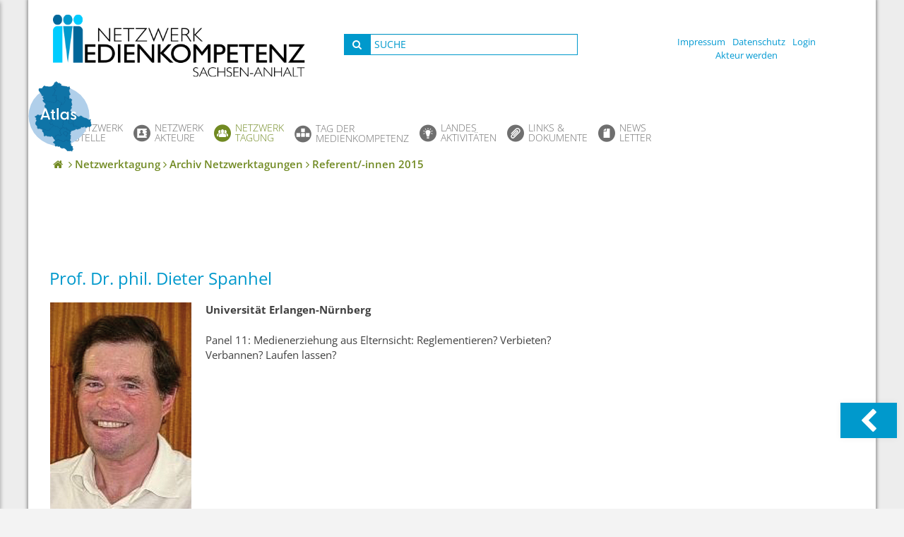

--- FILE ---
content_type: text/html; charset=UTF-8
request_url: https://www.medien-kompetenz-netzwerk.de/wp-admin/admin-ajax.php
body_size: 62
content:
###0

--- FILE ---
content_type: text/css
request_url: https://www.medien-kompetenz-netzwerk.de/wp-content/themes/childtheme/bz.css
body_size: 11727
content:
body, html {font-family:'Open Sans' !important;font-size:16px;}
body.modal-open { background-position: 10px 150px;
    background-size: 1590px;z-index:9999999999999999999999999;
    background-attachment: scroll;}
body.custom-background {
 
} 
.menufloat-left {float:left;margin-right:5px}
.hiddencontent ul,ul.hiddencontentul,.alm-listing li .hiddencontent ul.hiddencontentul li {list-style: square !important;margin-bottom:0;overflow:visible !important}
ul.hiddencontentul li {margin-bottom:0;}
.alignleft {clear:both;}
li.noline a {border:0 !important}
aside {margin-bottom:50px !important;}
.btn-blue {border-radius: 0 !important;float:right}
.reflisting li p {font-size:1.45em}
div.headerimages-single div div img {margin-bottom:30px !important}
#stoerer {position: absolute;margin-top:5%;max-width:60%;height:auto;margin-left:20%;opacity:0.8;z-index:99;display:none} 
#loading {width:100%;height:100%;position: fixed;background-color:#fff;z-index:9999}
.pace {z-index:999999 !important}
.innertabteaser {max-width:280px;width:280px}
/*li.mk a {border-bottom:1px solid #fff} */
h4.entry-title  {margin:0;padding:0;font-size:1em !important}
ul.ecs-event-list {margin:0 !important;padding:0;}
li.ecs-event {margin:0 !important;padding:0 !important;margin-left:0px !important;list-style: none;font-size:1em !important}
ul#menu-aktuelles {list-style:none;padding:0 !important;margin:0 !important}

ul#menu-aktuelles li {padding:2px !important;margin:0 !important}

ul#menu-aktuelles li a {padding:5px;background-color:#f2f2f2;display:block;font-size:1.4em !important}
ul#menu-aktuelles li a:hover,ul#menu-aktuelles li a.active{color:#fff;background-color: #0099cc !important;text-decoration:none}
p.socialmedia a { float:left; margin-right:15px;}
a.totop {
  /* if the user keeps scrolling down, the button is out of focus and becomes less visible */
	
display: none;
  height: 50px; 
  width: 80px;font-size:20px;
  position: fixed;
  bottom: 40px;
	line-height: 50px;
  right: 10px;
	z-index:600000000001;
  box-shadow: 0 0 10px rgba(0, 0, 0, 0.05);
  text-align: center;
  color:white !important ;
  background-color: #0099cc;

} 
.tribe-events-notices { border-radius: 0 !important}
a[property="item"] { font-size:1em !important}
a.tolast {
  /* if the user keeps scrolling down, the button is out of focus and becomes less visible */

display: block;
  height: 50px;
	padding-top:8px;
  width: 80px;font-size:18px;
  position: fixed;
  bottom: 100px;
	line-height: 40px;
  right: 10px;
	z-index:600000000001;
  box-shadow: 0 0 10px rgba(0, 0, 0, 0.05);
  text-align: center;
  color:white !important ;
  background-color: #0099cc;

}
a.totop:hover,a.tolast:hover { color:#0099cc !important;
  background-color: #fff;}
.hiddencontent{display:none;}

@font-face {
  font-family: 'fontello';
  src: url('font/fontello.eot?235630');
  src: url('font/fontello.eot?235630#iefix') format('embedded-opentype'),
       url('font/fontello.woff2?235630') format('woff2'),
       url('font/fontello.woff?235630') format('woff'),
       url('font/fontello.ttf?235630') format('truetype'),
       url('font/fontello.svg?235630#fontello') format('svg');
  font-weight: normal;
  font-style: normal;
}
/* Chrome hack: SVG is rendered more smooth in Windozze. 100% magic, uncomment if you need it. */
/* Note, that will break hinting! In other OS-es font will be not as sharp as it could be */
/*
@media screen and (-webkit-min-device-pixel-ratio:0) {
  @font-face {
    font-family: 'fontello';
    src: url('../font/fontello.svg?235630#fontello') format('svg');
  }
}
*/
 
 [class^="icon-"]:before, [class*=" icon-"]:before {
  font-family: "fontello";
  font-style: normal;
  font-weight: normal;
  speak: none;
 
  display: inline-block;
  text-decoration: inherit;
  width: 1em;
 
  
  /* opacity: .8; */
 
  /* For safety - reset parent styles, that can break glyph codes*/
  font-variant: normal;
  text-transform: none;
 

 
  /* Animation center compensation - margins should be symmetric */
  /* remove if not needed */
 
  /* you can be more comfortable with increased icons size */
  /* font-size: 120%; */
 
  /* Font smoothing. That was taken from TWBS */
  -webkit-font-smoothing: antialiased;
  -moz-osx-font-smoothing: grayscale;
 
  /* Uncomment for 3D effect */
  /* text-shadow: 1px 1px 1px rgba(127, 127, 127, 0.3); */
}
 
.icon-ql5grbzg5t:before { content: '\e801'; } /* '' */
button, input[type="button"], input[type="reset"], input[type="submit"] {
    border: 1px solid;
    border-color: #ccc #ccc #bbb;
    border-radius: 3px;
    background: #e6e6e6;
    box-shadow: none !important;
    color: rgba(0, 0, 0, .8);
    font-size: 12px;
    font-size: 0.75rem;
    line-height: 1;
    padding: .6em 1em .4em;
    text-shadow: 0 1px 0 rgba(255, 255, 255, 0.8);
}

.arr {position:absolute;color:#fff;top:0;z-index:9999999999999999999999999}
.dashicons-media-text {line-height:39px;padding-top:10px}
.prevarrow {left:20px}
.nextarrow {right:20px}
.slickelm {min-height:180px;background-size: cover;}
.slick-caption {width:100%;width:100%;padding-top:90px;}
.slick-caption .caption-inner {background-color:rgba(255,255,255,0.95);width:80%;float:right}
.slidery {width:100%;margin-left:0px;padding:0;display:flex;justify-content: space-between}
.slick-slide  {margin-right:30px !important;}
.mobile_button {position:fixed;right:60px;z-index:100999999000;margin-left:10px;top:10px;display:none}
.frontpage-three-caption{cursor:pointer;background-color:rgba(255,255,255,0.95);min-height:30px;position:absolute;top:100px;z-index:999;  padding: 7px 0 7px 15px;}
#primary-menu li span {display:block;margin-left:20px;margin-top:-27px}
#primary-menu2 li span {display:block;margin-left:20px;margin-top:-27px}
span.frstline{display:inline-block;text-transform:uppercase;font-size:1em !important;line-height:14px !important;margin-bottom:-10px}
span.scndline {display:inline-block;text-transform:uppercase;font-size:1em !important;margin-top:-15px !important}
#frontpage-three {margin-top:-50px;margin-bottom:45px}
#primary-menu li a {font-weight:300 !important}
.postdate {background-color:#f7f7f7 !important;color:#0099cc;padding:5px;font-size:1.25em;}
.frontpage-three-caption h2 {
    color: #0099cc;
    margin: 5px 0;
    font-size: 17px;
}


.tribe-mini-calendar .tribe-events-has-events div[id*='daynum-'] a:before {
    content: '';
    display: block;
    height: 7px;
    width: 7px;
    padding: 0;
    background: rgba(255,255,266,0.8) !important;
    margin: 5px auto 0 -4px;
    position: absolute;
    left: 50%;
    bottom: 4px;
    border-radius: 7px;
    -moz-border-radius: 7px;
    -webkit-border-radius: 7px;
}
.tribe-mini-calendar .tribe-mini-calendar-today div[id*='daynum-'] a:before {
    content: '';
    display: block;
    height: 7px;
    width: 7px;
    padding: 0;
    background: #fff !important;
    margin: 5px auto 0 -4px;
    position: absolute;
    left: 50%;
    bottom: 4px;
    border-radius: 7px;
    -moz-border-radius: 7px;
    -webkit-border-radius: 7px;
}

.tribe-events-past {
	background-color:#f2f2f2;
	color:#0099cc !important;font-weight:300 !important;
}
.tribe-mini-calendar-nav td {
    background: #f2f2f2 !important; 
    border-color: #0099cc!important;font-weight:300 !important;
}
td.tribe-events-thismonth,.tribe-mini-calendar td {background-color:#f2f2f2 !important;
	color:#0099cc !important;font-weight:300 !important;color:#0099cc !important;color:#0099cc !important;}
.tribe-events-thismonth div {font-weight:300 !important;}
.tribe-mini-calendar th {
    color: #0099cc;
    background: #f2f2f2 !important; 
    border-color:#0099cc !important; ;font-weight:300 !important;
    font-weight: 300;
}
.tribe-mini-calendar-no-event {
    color: #999 ;font-weight:300 !important;
    padding: 5px 0 15px 0;
}
.tribe-mini-calendar td {
  color:#0099cc !important;
    border-color:  #0099cc !important; font-weight:300 !important;
    -webkit-transition: all .2s cubic-bezier(0.550, 0.085, 0.680, 0.530);
    transition: all .2s cubic-bezier(0.550, 0.085, 0.680, 0.530);
}

.tribe-mini-calendar td.tribe-events-has-events,.tribe-mini-calendar td.tribe-events-has-events div a {
    background: #0099cc !important;border-color:#fff;
	color:#fff !important;font-weight:300 !important
}
.tribe-mini-calendar td.tribe-events-past,.tribe-mini-calendar-no-event {
    opacity:1 !important;
	color:#0099cc !important;font-weight:300 !important
}
.tribe-mini-calendar .tribe-events-othermonth .tribe-mini-calendar-no-event {
    background: #f2f2f2 !important;color:#0099cc !important;opacity:1 !important
}
.tribe-mini-calendar-nav span,.tribe-mini-calendar-dayofweek {color:#0099cc !important;font-weight:300 !important}
footer {/* Permalink - use to edit and share this gradient: http://colorzilla.com/gradient-editor/#f0f9ff+0,0099d2+100&1+0,0.25+100 */
background: -moz-linear-gradient(top, rgba(240,249,255,1) 0%, rgba(0,153,210,0.25) 100%); /* FF3.6-15 */
background: -webkit-linear-gradient(top, rgba(240,249,255,1) 0%,rgba(0,153,210,0.25) 100%); /* Chrome10-25,Safari5.1-6 */
background: linear-gradient(to bottom, rgba(240,249,255,1) 0%,rgba(0,153,210,0.25) 100%); /* W3C, IE10+, FF16+, Chrome26+, Opera12+, Safari7+ */
filter: progid:DXImageTransform.Microsoft.gradient( startColorstr='#f0f9ff', endColorstr='#400099d2',GradientType=0 ); /* IE6-9 */}

.widget-title {font-size:1.6em !important;color:#0099d2}
h2.programmh2{font-size:1.2em !important;color:#0099d2;font-weight:600}
#calendar_wrap {width:100%;padding:15px !important;font-size:1.4em;background-color: #f7f7f7;}
#calendar_wrap caption {font-size:1.45em;    color: #0099cc;}
#wysija-2,#tag_cloud-2,#tribe-events-list-widget-3 {font-size:1.2em !important;}
.close_4 {margin-top:4px !important}
.newsletter-box .subscribe-box {
    background: #4792d6;
    padding: 0px 15px;
    /* border: solid 1px #ccc; */
    width: 100%;
    box-sizing: border-box;
    margin-top: -15px !important;
}
.modal-backdrop {
background-color:#f2f2f2 !important;
	opacity: 0.1 !important;
	z-index:9999999999999999;
}
.modal {
    
    z-index: 100050 !important;
   
}
.importedcontent p,table td p {font-size:1em !important;}
.shortcontent,.post{font-size:1.0em !important;}
.shortcontent,.post p{font-size:1.45em !important;}
h1.shortcontent {font-size:3em !important;margin-bottom:40px!important;}
.contentimported {margin-left:30px;}
.contentimported p, table {font-size:1.45em !important;}
table#wp-calendar {font-size:1em !important;}
img.size-full {max-width:200px !important;float:left;}
#topimage {margin-top:-50px;margin-bottom:30px;padding:10px;}
/*
vorher:
-webkit-box-shadow: 0px 0px 5px 0px rgba(0,0,0,0.33);
-moz-box-shadow: 0px 0px 5px 0px rgba(0,0,0,0.33);
box-shadow: 0px 0px 5px 0px rgba(0,0,0,0.33);
*/
#main h2 {font-size:1em !important}
#main h2.fronth2 {font-size:0px !important}

h6,h5 {font-size:1.8em !important; }
.maincontent h6 {font-size:1em !important}
h6 {padding:5px;color:#0099d2 !important;background-color:#f2f2f2;font-size:1.8em !important;}
.frontpage-three-caption h3 {
    color: #3FBFDA;
    margin: 5px 0;
    font-size: 16px;
} 
#overmapbox a:visited {
    color: #fff !important;
}
h3.normal {color:#0099cc;font-size:20px;}
#overmapbox a:visited {
    color: #fff !important;
}
li.border,.border {border-bottom:1px dotted rgba(0,153,204,0.9)}
ul.nav-tabschange li.active {border-right:5px solid #fff !important;}

ul.nav-tabs {margin-left:0 !important;border-bottom:5px solid #fff !important;background-color:#f7f7f7;color: #0099cc !important;}
ul.nav-tabs li {border:0 !important;border-right:5px solid #fff !important;margin-left:0 !important;background-color:#f7f7f7;color: #0099cc !important;}
ul.nav-tabs li,ul.nav-tabs li a {border-radius:0 !important;font-size:1.125em;text-transform:uppercase;}
ul.nav-tabs li a {width:100%;height:100%;color: #0099cc}
ul.nav-tabs li.active a {width:100%;height:100%;color: #fff !important;}
.nav-tabs li.active {background-color:#0099cc !important;border:0 !important}
.nav-tabs {
    border-bottom: none !important;
}

ul.nav-tabs li a:hover {background-color: #0099cc;color: #fff !important; }
.fronttabs>li.active>a {background-color: #0099cc !important;color: #fff !important; }
.fronttabs>li>a {color: #0099cc !important; }

.nav-tabs>li.active>a, .nav-tabs>li.active>a:focus, .nav-tabs>li.active>a:hover {
    color: #555;
    cursor: default;background-color: #0099cc;
    /*background-color: #006699 !important;*/
    border:0 !important;
    border-bottom-color: transparent;border-right:5px solid #fff !important;
}
.nav-tabs>li {
    float: left;
    margin-bottom: 0px !important;
}
.nav-tabs>li>a {
    margin-right: 2px;
    line-height: 1.42857143;
    border: none !important;
    border-radius: 4px 4px 0 0;
}
#primary-menu ul {margin-top:-5px !important;}
#primary-menu2 ul {margin-top:-5px !important;}
.maincontent {font-size:1.45em !important}
#breadcrumbs {font-size:1.5em !important;font-weight:600;color:#0098d2;}
#breadcrumbs a {color:#0098d2;}

.slider-title {color:#0099cc !important}
.panelcontent {padding:5px; padding-left:15px;font-size:1.45em}
.programm-vor-panels .col-md-3,.programm-vor-panels .col-md-9 {padding:15px 15px;font-size:1.45em}
.panelcontent.active{background-color:#f7f7f7 !important;color:#0099cc;transition: all 0.3s}
.programm-vor-panels.active{background-color:#0099cc !important;color:#fff;transition: all 0.3s}
/* form stuff */
h1.entry-title{font-family:"Open Sans";color:#0099cc;font-size:24px;margin:0;padding:0;margin-bottom:20px;height:auto;}
.page-header h1.entry-title {padding-left:15px}
h2.entry-title{font-family:"Open Sans";color:#0099cc;text-transform: uppercase;font-size:20px;margin:0;padding:0;margin-bottom:10px;margin-top:25px;border-bottom:1px solid #0099cc}
h2.entry-title-noborder{font-family:"Open Sans";color:#0099cc;text-transform: uppercase;font-size:20px;margin:0;padding:0;margin-bottom:10px;margin-top:25px;}
h2.fronth2 {font-family:"Open Sans";color:#0099cc;text-transform: uppercase;font-size:20px !important;margin:0;padding:0;margin-bottom:10px;}
a h2.smallerh1:hover {text-decoration:none !important; color:#0099cc;}
.contentimagediv {max-width:300px;width:auto;float:left;margin-right:20px;}
.contentimage {margin-bottom:30px;margin-left:0px}
.filterul {
	list-style:none;margin:0;padding:0;
	width:80%;margin-left:10%;margin-top:30px;border-bottom:1px solid #bababa;
}c
.p1 {background-color:#f7f7f7;}
.p2 {border-top:1px solid #ccc;}
.filterul li {
	border-top:1px solid #bababa;
	padding:10px;
	font-size:1.1em;text-transform: uppercase
}
#overmapbox {
	position:relative;
	width:50%;
	margin-left:50%;
	z-index:99999;
	min-height:390px;
	background-color:#f7f7f7;
	margin-top:-391px
}

.maincontent h4 {
    color: #189ACA !important;
    font-weight: 600;
    border-bottom: 1px solid #189ACA;
    padding-bottom: 10px;
    margin: 40px 0 20px 0;
}
h4.entry-title {
	border:0;padding:0;margin:0;text-transform:none !important;font-weight:400
}
.tab-a {text-align:center;width:30px;margin:auto;display:block;}

input[type="text"]::-webkit-input-placeholder {
color: #0099cc !important;
}
 
input[type="text"]:-moz-placeholder { /* Firefox 18- */
color: #0099cc !important;  
}
 
input[type="text"]::-moz-placeholder {  /* Firefox 19+ */
color: #0099cc !important;  
}
 
input[type="text"]:-ms-input-placeholder {  
color: #0099cc !important;  
}
#topnavscrolled {position:fixed;top:0;width:100%;height:115px;z-index:99999999;display:none;}
#topnavscrollmenu {list-style:none;padding:10px;margin:0;margin-top:-15px;margin-bottom:13px;float:right}
#topnavscrollmenu li {float:left;margin-right:20px;font-size:1.3em;}
.btn-primary
{color: #fff;
background-color: #0099cc !important;
border-color: #0099cc !important;
width: 80%;
margin-left: 10%;
margin-top:20px;
	
}
.btn {
	margin-right:10px !important
}
input, select {border-radius : 0 !important}
.toppadding{padding-top:13px;padding-left:40px !important}
.search-form {margin-top:30px;width:100% !important}
.search-field {border-radius:0 !important;background-color:rgba(255,255,255,0.9) !important;border: 1px solid #0099cc !important;width:100% !important;padding:5px !important;margin:auto;}
.site-logo {padding-left:15px}
.logocontainer {margin-bottom:70px;width:100%;padding:0;background-color: #fff;}
.tabwidget {margin-top:0;background-color: #f7f7f7;height:390px;margin-bottom: 40px;}

.widgeth4 {float:left;padding:0 20px; display:inline; font-size:1.45em;margin-left:15px;margin-top:-18px;margin-bottom:0px;height:auto;font-weight:600}
.widgeth42 {padding:0 20px; display:block;padding-left:25px; font-size:1.25em;margin-left:15px;margin-top:0;margin-bottom:0px;height:auto;font-weight:400;}

.innertabteaser{clear:both;display:block;font-size:1.2em;margin-top:-20px;padding-left:35px}
.innertabdate {float:left;color:#0099cc;font-size:1.45em;margin-left:-10px;font-weight:600;line-height:1.4em}
.innertabdate2 {color:#0099cc;font-size:1.45em;margin-left:-10px;font-weight:600}
#wrap-search-main{position: absolute;margin-top:10px;padding:10px;background-color:transparent;font-size:1.2em;line-height:24px;}
span.meta {margin-top:-10px !important;margin-bottom:10px;font-size:1em !important;padding-left:10px;display:block}
#search-form-middle {padding-top:15px}
.modal-content,.modal-header,.modal-footer {border-radius:0 !important}
.modal-header {background-color:#0099cc;color:#fff;text-transform:uppercase}
.overview {position:absolute;list-style: none;margin-left:-30px}
.overview li {min-height:30px;height:auto;margin:15px}
.wysija-input {width:100%;padding:5px;}
.btn-blue,.wysija-submit.wysija-submit-field{background-color: #0099cc !important;color:#fff !important;text-shadow:none !important;border-color:#0099cc !important;}
.postmeta {background-color:#fff; color:#000;width:130%;padding:10px;padding-left:0;font-size:1.3em}
.wysija-submit.wysija-submit-field {font-size:1.35em;width:100px}
.btn-default {border-radius:0 !important}
.viewport {
	
    width: 100%;
    height: 280px;
    overflow: hidden;
    position: relative;
}
.carouselslide {width:auto;height:20px;}
#filterselect,#formGroupInputLarge {
	width:80%;
	margin-left:10%;
	
}
#recent-posts-2 {margin-left:8px !important}
#tribe-events-list-widget-2 {
	margin-left:-63px !important;margin-top:-10px;
}
.tribe-events-widget-link {margin-left:68px}
.tribe-event-duration {margin-top:-8px !important;}

.input-group {
    position: relative;
    display: table;
    border-collapse: separate;
    padding-left: 0px !important;
}



.nopadding {padding:1px !important;padding-right:10px;}
.fa-search {color: #2693B2;}
#formGroupInputLarge { margin-left:0;width:100%;}
#formGroupInputLarge {color: #2693B2;}
.form-group-md select.form-control {width:90%;margin-left:5%;background-color:#e7e7e7;color: #2693B2;text-transform: uppercase;margin-top:15px}
/* tabs frontpage */
#secondary { background:white; width:100%;padding-left:20px !important; padding-right:15px !important}
.d4p-st-tab{min-height:373px}
.widget_d4p-smashing-tabber,.d4p-tabber-widget ul.d4p-tabber-header li a.selected {
background-color:#e7e7e7 !important;
	}
.d4p-tabber-widget, div.d4p-st-tab,.d4p-tabber-widget ul.d4p-tabber-header li a.selected {
	border:none !important;
}
a.d4p-st-title {color:#292929 !important;text-transform: none}
.d4p-tabber-widget ul.d4p-tabber-header li a.selected, .d4p-tabber-widget ul.d4p-tabber-header li a {font-weight:300 !important}
#d4p-smashing-tabber-2 {
    height: 390px;
   
    margin-top: 30px;
}
#primary-menu li span {
    display: block;
    margin-left: 15px !important;
    margin-top: -27px;
}
#primary-menu2 li span {
    display: block;
    margin-left: 15px !important;
    margin-top: -27px;
}
#mobile-menu {margin-top:-40px;}
#mobile-menu li {font-size:1.4em;border-bottom:1px solid #0098d2;}
#mobile-menu li a{color:#0098d2;width:100%;height:100%;padding:2px;}
#mobile-menu li a:hover, #mobile-menu li.current-menu-item a,#mobile-menu li.current-menu-parent a{color:rgba(0,0,0,1);}
#mobile-menu li ul {margin-left:0px !important}
#mobile-menu li ul li {font-size:0.95em;border-bottom:none;}
#calendar-2,#tribe-mini-calendar-2{margin-top:20px}
ul.nav-tabs {margin-left:0 !important;border-bottom:5px solid #fff !important;background-color:#f7f7f7;}
ul.nav-tabs li {border:0 !important;border-right:5px solid #fff !important;margin-left:0 !important;background-color:#f7f7f7;}

ul.nav-tabs li a {width:100%;height:100%;}
ul.nav-tabs li.active a {width:100%;height:100%;}
.nav-tabs li.active {background-color:#0099cc !important;border:0 !important}
.nav-tabs {
    border-bottom: none !important;
}
.tab-content {
 
}
a.post.post-page {font-size:1em !important}
ul.nav-tabs li a:hover {background-color: #0099cc;color: #fff }
.nav-tabs>li.active>a, .nav-tabs>li.active>a:focus, .nav-tabs>li.active>a:hover {
    color: #555;
    cursor: default;background-color: #0099cc ;
    /*background-color: #006699 !important;*/
    border:0 !important;
    border-bottom-color: transparent;border-right:5px solid #fff 
}
.nav-tabs>li {
    float: left;
    margin-bottom: 0px !important;
}
.nav-tabs>li>a {
    margin-right: 2px;
    line-height: 1.42857143;
    border: none !important;
    border-radius: 4px 4px 0 0;
}
.fronttab {   background-color: #f7f7f7;}
/*.tab-content {border: 1px solid #ccc}
.tab-pane {min-height:345px}*/
.tagungstabs {margin-bottom:20px !important}
.panel-time {display:block;font-weight:600}
h2.bereich,#main h2.bereich,#main .entry-content h2.bereich {width:100%;height:80px;line-height:80px;vertical-align:middle;text-align:center;color:#fff;font-size:1.45em !important}
h2.bereich1 {background-color:#00649e;} h2.bereich2 {background-color:#00ccff;} h2.bereich3 {background-color:#0098d2;} h2.bereich4 {background-color:#2c759f;}
.firstHeading {font-size:1.2em; font-weight:600;color:#fff;margin-top:-5px;padding-right:10px}
#contentmap {border:0 !important;background-color:none;color:#fff;height:auto;overflow:hidden;min-height:100px;padding:20px;}


/*
* content stuff
*/
.entry-content ul,.entry-content ol {max-width:100% !important;margin-bottom:40px !important;margin-left:0;padding-top:10px;padding-bottom:10px}
.entry-content ul li,.entry-content ol li {font-size:1.45em;padding:3px;line-height:16px;}

/*
tab stuff 
*/
#main .entry-content h2 {font-size:1.8em !important;}
.tabimage{width:300px;float:left;margin-right:20px;margin-bottom:0px;}
.tabimage2{max-width:150px !important;float:left;margin-right:20px;margin-bottom:0px;}

/*
youtube stuff
*/
html {
    background-color: #f3f3f3;
}
.wrapper {
    max-width: 100%;
    margin: 60px auto;
    padding: 0 20px;
}

.youtube { 
    background-color: #000;
    margin-bottom: 30px;
    position: relative;
    padding-top: 56.25%;
    overflow: hidden;
    cursor: pointer;
}
.youtube img {
    width: 100%;
    top: -16.82%;
    left: 0;
    opacity: 0.7;
}
.youtube .play-button {
    width: 90px;margin-bottom:20px;max-width:100px;
    height: 60px;
    background-color: #333;
    box-shadow: 0 0 30px rgba( 0,0,0,0.6 );
    z-index: 1;
    opacity: 0.8;
    border-radius: 6px;
}
.youtube .play-button:before {
    content: "";
    border-style: solid;
    border-width: 15px 0 15px 26.0px;
    border-color: transparent transparent transparent #fff;
}
.youtube img,
.youtube .play-button {
    cursor: pointer;
}
.youtube img,
.youtube iframe,
.youtube .play-button,
.youtube .play-button:before {
    position: absolute;
}
.previewimage {
	float:left !important;margin-right:20px;margin-bottom:20px;max-width:100px;
}
.youtube .play-button,
.youtube .play-button:before {
    top: 50%;
    left: 50%;
    transform: translate3d( -50%, -50%, 0 );
}
.youtube iframe {
    height: 100%;
    width: 100%;
    top: 0;
    left: 0;
}

.msalogo img{
	max-width:120px;
	width:100%;
	height:auto;
	margin:auto;
}

.salogo img{
	max-width:80%;
	height:auto;
	width:100%;
	margin:auto;
}


.mbwlogo img{
	max-width:100px;
	height:auto;
	width:100%;
	margin:auto;
}


a.dellink { color:red;}

.checkboxcontainer {
    border: 1px solid #f3f3f3;
    margin-right: 2%;
    padding: 2%;
    width: 47%;height:430px
}
.checkboxcontainer2 {
    border: 1px solid #f3f3f3;
    margin-right: 0%;
    padding: 2%;
    width: 48%;
	height:430px
}
.checkboxcontainer3 {
    border: 1px solid #f3f3f3;
    margin-right: 0%;
    padding: 2%;
    width: 100%;
	height:auto
}
.checkboxcontainer-filter {
	
    margin-right: 0%;
    padding: 2%;
    width: 300px;
	height:auto
}
#breadcrumbs i.fa-angle-right:last-child {display:none !important; }
label[for=field_401-15] {display:none !important; }

#main h2.smallerh1 {font-size:1.8em !important;color:#0099d2; text-transform: uppercase;}
.ecs-event h4 {font-size:1.3em !important;color:#0099d2; text-transform: uppercase;}
.tcon{position: absolute; z-index:99999999999;-webkit-appearance:none;-moz-appearance:none;appearance:none;border:none;cursor:pointer;display:-webkit-flex;display:-ms-flexbox;display:flex;-webkit-justify-content:center;-ms-flex-pack:center;justify-content:center;-webkit-align-items:center;-ms-flex-align:center;align-items:center;height:40px;transition:.3s;-webkit-user-select:none;-moz-user-select:none;-ms-user-select:none;user-select:none;width:40px;background:white;outline:none;-webkit-tap-highlight-color:transparent;-webkit-tap-highlight-color:transparent}.tcon > *{display:block}.tcon:hover,.tcon:focus{outline:none}.tcon::-moz-focus-inner{border:0}.tcon-menu__lines{display:inline-block;height:5.71429px;width:40px;border-radius:2.85714px;transition:.3s;background:#036796;position:relative}.tcon-menu__lines::before,.tcon-menu__lines::after{display:inline-block;height:5.71429px;width:40px;border-radius:2.85714px;transition:.3s;background:#036796;content:'';position:absolute;left:0;-webkit-transform-origin:2.85714px center;transform-origin:2.85714px center;width:100%}.tcon-menu__lines::before{top:10px}.tcon-menu__lines::after{top:-10px}.tcon-transform .tcon-menu__lines{-webkit-transform:scale3d(0.8,0.8,0.8);transform:scale3d(0.8,0.8,0.8)}.tcon-menu--xbutterfly{width:auto}.tcon-menu--xbutterfly .tcon-menu__lines::before,.tcon-menu--xbutterfly .tcon-menu__lines::after{-webkit-transform-origin:50% 50%;transform-origin:50% 50%;transition:top .3s .6s ease,-webkit-transform .3s ease;transition:top .3s .6s ease,transform .3s ease}.tcon-menu--xbutterfly.tcon-transform .tcon-menu__lines{background:transparent}.tcon-menu--xbutterfly.tcon-transform .tcon-menu__lines::before,.tcon-menu--xbutterfly.tcon-transform .tcon-menu__lines::after{top:0;transition:top .3s ease,-webkit-transform .3s .5s ease;transition:top .3s ease,transform .3s .5s ease;width:40px}.tcon-menu--xbutterfly.tcon-transform .tcon-menu__lines::before{-webkit-transform:rotate3d(0,0,1,45deg);transform:rotate3d(0,0,1,45deg)}.tcon-menu--xbutterfly.tcon-transform .tcon-menu__lines::after{-webkit-transform:rotate3d(0,0,1,-45deg);transform:rotate3d(0,0,1,-45deg)}.tcon-visuallyhidden{border:0;clip:rect(0 0 0 0);height:1px;margin:-1px;overflow:hidden;padding:0;position:absolute;width:1px}.tcon-visuallyhidden:active,.tcon-visuallyhidden:focus{clip:auto;height:auto;margin:0;overflow:visible;position:static;width:auto}.tcon{-webkit-appearance:none;-moz-appearance:none;appearance:none;border:none;cursor:pointer;display:-webkit-flex;display:-ms-flexbox;display:flex;-webkit-justify-content:center;-ms-flex-pack:center;justify-content:center;-webkit-align-items:center;-ms-flex-align:center;align-items:center;height:40px;transition:.3s;-webkit-user-select:none;-moz-user-select:none;-ms-user-select:none;user-select:none;width:40px;background:transparent;outline:none;-webkit-tap-highlight-color:transparent;-webkit-tap-highlight-color:transparent}.tcon > *{display:block}.tcon:hover,.tcon:focus{outline:none}.tcon::-moz-focus-inner{border:0}.tcon-menu__lines{display:inline-block;height:5.71429px;width:40px;border-radius:2.85714px;transition:.3s;background:#036796;position:relative}.tcon-menu__lines::before,.tcon-menu__lines::after{display:inline-block;height:5.71429px;width:40px;border-radius:2.85714px;transition:.3s;background:#036796;content:'';position:absolute;left:0;-webkit-transform-origin:2.85714px center;transform-origin:2.85714px center;width:100%}.tcon-menu__lines::before{top:10px}.tcon-menu__lines::after{top:-10px}.tcon-transform .tcon-menu__lines{-webkit-transform:scale3d(0.8,0.8,0.8);transform:scale3d(0.8,0.8,0.8)}.tcon-menu--xbutterfly{width:auto}.tcon-menu--xbutterfly .tcon-menu__lines::before,.tcon-menu--xbutterfly .tcon-menu__lines::after{-webkit-transform-origin:50% 50%;transform-origin:50% 50%;transition:top .3s .6s ease,-webkit-transform .3s ease;transition:top .3s .6s ease,transform .3s ease}.tcon-menu--xbutterfly.tcon-transform .tcon-menu__lines{background:transparent}.tcon-menu--xbutterfly.tcon-transform .tcon-menu__lines::before,.tcon-menu--xbutterfly.tcon-transform .tcon-menu__lines::after{top:0;transition:top .3s ease,-webkit-transform .3s .5s ease;transition:top .3s ease,transform .3s .5s ease;width:40px}.tcon-menu--xbutterfly.tcon-transform .tcon-menu__lines::before{-webkit-transform:rotate3d(0,0,1,45deg);transform:rotate3d(0,0,1,45deg)}.tcon-menu--xbutterfly.tcon-transform .tcon-menu__lines::after{-webkit-transform:rotate3d(0,0,1,-45deg);transform:rotate3d(0,0,1,-45deg)}.tcon-visuallyhidden{border:0;clip:rect(0 0 0 0);height:1px;margin:-1px;overflow:hidden;padding:0;position:absolute;width:1px}.tcon-visuallyhidden:active,.tcon-visuallyhidden:focus{clip:auto;height:auto;margin:0;overflow:visible;position:static;width:auto}

/*** elusive ****/

/*!
 *  Elusive Icons 2.0.0 by @ReduxFramework - http://elusiveicons.com - @reduxframework
 *  License - http://elusiveicons.com/license (Font: SIL OFL 1.1, CSS: MIT License)
 */@font-face{font-family:'Elusive-Icons';src:url('../fonts/elusiveicons-webfont.eot?v=2.0.0');src:url('../fonts/elusiveicons-webfont.eot?#iefix&v=2.0.0') format('embedded-opentype'),url('../fonts/elusiveicons-webfont.woff?v=2.0.0') format('woff'),url('../fonts/elusiveicons-webfont.ttf?v=2.0.0') format('truetype'),url('../fonts/elusiveicons-webfont.svg?v=2.0.0#elusiveiconsregular') format('svg');font-weight:normal;font-style:normal}.el{display:inline-block;font:normal normal normal 14px/1 'Elusive-Icons';font-size:inherit;text-rendering:auto;-webkit-font-smoothing:antialiased;-moz-osx-font-smoothing:grayscale;transform:translate(0, 0)}.el-lg{font-size:1.33333333em;line-height:.75em;vertical-align:-15%}.el-2x{font-size:2em}.el-3x{font-size:3em}.el-4x{font-size:4em}.el-5x{font-size:5em}.el-fw{width:1.28571429em;text-align:center}.el-ul{padding-left:0;margin-left:2.14285714em;list-style-type:none}.el-ul>li{position:relative}.el-li{position:absolute;left:-2.14285714em;width:2.14285714em;top:.14285714em;text-align:center}.el-li.el-lg{left:-1.85714286em}.el-border{padding:.2em .25em .15em;border:solid .08em #eee;border-radius:.1em}.pull-right{float:right}.pull-left{float:left}.el.pull-left{margin-right:.3em}.el.pull-right{margin-left:.3em}.el-spin{-webkit-animation:el-spin 2s infinite linear;animation:el-spin 2s infinite linear}.el-pulse{-webkit-animation:el-spin 1s infinite steps(8);animation:el-spin 1s infinite steps(8)}@-webkit-keyframes el-spin{0%{-webkit-transform:rotate(0deg);transform:rotate(0deg)}100%{-webkit-transform:rotate(359deg);transform:rotate(359deg)}}@keyframes el-spin{0%{-webkit-transform:rotate(0deg);transform:rotate(0deg)}100%{-webkit-transform:rotate(359deg);transform:rotate(359deg)}}.el-rotate-90{filter:progid:DXImageTransform.Microsoft.BasicImage(rotation=1);-webkit-transform:rotate(90deg);-ms-transform:rotate(90deg);transform:rotate(90deg)}.el-rotate-180{filter:progid:DXImageTransform.Microsoft.BasicImage(rotation=2);-webkit-transform:rotate(180deg);-ms-transform:rotate(180deg);transform:rotate(180deg)}.el-rotate-270{filter:progid:DXImageTransform.Microsoft.BasicImage(rotation=3);-webkit-transform:rotate(270deg);-ms-transform:rotate(270deg);transform:rotate(270deg)}.el-flip-horizontal{filter:progid:DXImageTransform.Microsoft.BasicImage(rotation=0, mirror=1);-webkit-transform:scale(-1, 1);-ms-transform:scale(-1, 1);transform:scale(-1, 1)}.el-flip-vertical{filter:progid:DXImageTransform.Microsoft.BasicImage(rotation=2, mirror=1);-webkit-transform:scale(1, -1);-ms-transform:scale(1, -1);transform:scale(1, -1)}:root .el-rotate-90,:root .el-rotate-180,:root .el-rotate-270,:root .el-flip-horizontal,:root .el-flip-vertical{filter:none}.el-stack{position:relative;display:inline-block;width:2em;height:2em;line-height:2em;vertical-align:middle}.el-stack-1x,.el-stack-2x{position:absolute;left:0;width:100%;text-align:center}.el-stack-1x{line-height:inherit}.el-stack-2x{font-size:2em}.el-inverse{color:#fff}.el-address-book-alt:before{content:"\f101"}.el-address-book:before{content:"\f102"}.el-adjust-alt:before{content:"\f103"}.el-adjust:before{content:"\f104"}.el-adult:before{content:"\f105"}.el-align-center:before{content:"\f106"}.el-align-justify:before{content:"\f107"}.el-align-left:before{content:"\f108"}.el-align-right:before{content:"\f109"}.el-arrow-down:before{content:"\f10a"}.el-arrow-left:before{content:"\f10b"}.el-arrow-right:before{content:"\f10c"}.el-arrow-up:before{content:"\f10d"}.el-asl:before{content:"\f10e"}.el-asterisk:before{content:"\f10f"}.el-backward:before{content:"\f110"}.el-ban-circle:before{content:"\f111"}.el-barcode:before{content:"\f112"}.el-behance:before{content:"\f113"}.el-bell:before{content:"\f114"}.el-blind:before{content:"\f115"}.el-blogger:before{content:"\f116"}.el-bold:before{content:"\f117"}.el-book:before{content:"\f118"}.el-bookmark-empty:before{content:"\f119"}.el-bookmark:before{content:"\f11a"}.el-braille:before{content:"\f11b"}.el-briefcase:before{content:"\f11c"}.el-broom:before{content:"\f11d"}.el-brush:before{content:"\f11e"}.el-bulb:before{content:"\f11f"}.el-bullhorn:before{content:"\f120"}.el-calendar-sign:before{content:"\f121"}.el-calendar:before{content:"\f122"}.el-camera:before{content:"\f123"}.el-car:before{content:"\f124"}.el-caret-down:before{content:"\f125"}.el-caret-left:before{content:"\f126"}.el-caret-right:before{content:"\f127"}.el-caret-up:before{content:"\f128"}.el-cc:before{content:"\f129"}.el-certificate:before{content:"\f12a"}.el-check-empty:before{content:"\f12b"}.el-check:before{content:"\f12c"}.el-chevron-down:before{content:"\f12d"}.el-chevron-left:before{content:"\f12e"}.el-chevron-right:before{content:"\f12f"}.el-chevron-up:before{content:"\f130"}.el-child:before{content:"\f131"}.el-circle-arrow-down:before{content:"\f132"}.el-circle-arrow-left:before{content:"\f133"}.el-circle-arrow-right:before{content:"\f134"}.el-circle-arrow-up:before{content:"\f135"}.el-cloud-alt:before{content:"\f136"}.el-cloud:before{content:"\f137"}.el-cog-alt:before{content:"\f138"}.el-cog:before{content:"\f139"}.el-cogs:before{content:"\f13a"}.el-comment-alt:before{content:"\f13b"}.el-comment:before{content:"\f13c"}.el-compass-alt:before{content:"\f13d"}.el-compass:before{content:"\f13e"}.el-credit-card:before{content:"\f13f"}.el-css:before{content:"\f140"}.el-dashboard:before{content:"\f141"}.el-delicious:before{content:"\f142"}.el-deviantart:before{content:"\f143"}.el-digg:before{content:"\f144"}.el-download-alt:before{content:"\f145"}.el-download:before{content:"\f146"}.el-dribbble:before{content:"\f147"}.el-edit:before{content:"\f148"}.el-eject:before{content:"\f149"}.el-envelope-alt:before{content:"\f14a"}.el-envelope:before{content:"\f14b"}.el-error-alt:before{content:"\f14c"}.el-error:before{content:"\f14d"}.el-eur:before{content:"\f14e"}.el-exclamation-sign:before{content:"\f14f"}.el-eye-close:before{content:"\f150"}.el-eye-open:before{content:"\f151"}.el-facebook:before{content:"\f152"}.el-facetime-video:before{content:"\f153"}.el-fast-backward:before{content:"\f154"}.el-fast-forward:before{content:"\f155"}.el-female:before{content:"\f156"}.el-file-alt:before{content:"\f157"}.el-file-edit-alt:before{content:"\f158"}.el-file-edit:before{content:"\f159"}.el-file-new-alt:before{content:"\f15a"}.el-file-new:before{content:"\f15b"}.el-file:before{content:"\f15c"}.el-film:before{content:"\f15d"}.el-filter:before{content:"\f15e"}.el-fire:before{content:"\f15f"}.el-flag-alt:before{content:"\f160"}.el-flag:before{content:"\f161"}.el-flickr:before{content:"\f162"}.el-folder-close:before{content:"\f163"}.el-folder-open:before{content:"\f164"}.el-folder-sign:before{content:"\f165"}.el-folder:before{content:"\f166"}.el-font:before{content:"\f167"}.el-fontsize:before{content:"\f168"}.el-fork:before{content:"\f169"}.el-forward-alt:before{content:"\f16a"}.el-forward:before{content:"\f16b"}.el-foursquare:before{content:"\f16c"}.el-friendfeed-rect:before{content:"\f16d"}.el-friendfeed:before{content:"\f16e"}.el-fullscreen:before{content:"\f16f"}.el-gbp:before{content:"\f170"}.el-gift:before{content:"\f171"}.el-github-text:before{content:"\f172"}.el-github:before{content:"\f173"}.el-glass:before{content:"\f174"}.el-glasses:before{content:"\f175"}.el-globe-alt:before{content:"\f176"}.el-globe:before{content:"\f177"}.el-googleplus:before{content:"\f178"}.el-graph-alt:before{content:"\f179"}.el-graph:before{content:"\f17a"}.el-group-alt:before{content:"\f17b"}.el-group:before{content:"\f17c"}.el-guidedog:before{content:"\f17d"}.el-hand-down:before{content:"\f17e"}.el-hand-left:before{content:"\f17f"}.el-hand-right:before{content:"\f180"}.el-hand-up:before{content:"\f181"}.el-hdd:before{content:"\f182"}.el-headphones:before{content:"\f183"}.el-hearing-impaired:before{content:"\f184"}.el-heart-alt:before{content:"\f185"}.el-heart-empty:before{content:"\f186"}.el-heart:before{content:"\f187"}.el-home-alt:before{content:"\f188"}.el-home:before{content:"\f189"}.el-hourglass:before{content:"\f18a"}.el-idea-alt:before{content:"\f18b"}.el-idea:before{content:"\f18c"}.el-inbox-alt:before{content:"\f18d"}.el-inbox-box:before{content:"\f18e"}.el-inbox:before{content:"\f18f"}.el-indent-left:before{content:"\f190"}.el-indent-right:before{content:"\f191"}.el-info-circle:before{content:"\f192"}.el-instagram:before{content:"\f193"}.el-iphone-home:before{content:"\f194"}.el-italic:before{content:"\f195"}.el-key:before{content:"\f196"}.el-laptop-alt:before{content:"\f197"}.el-laptop:before{content:"\f198"}.el-lastfm:before{content:"\f199"}.el-leaf:before{content:"\f19a"}.el-lines:before{content:"\f19b"}.el-link:before{content:"\f19c"}.el-linkedin:before{content:"\f19d"}.el-list-alt:before{content:"\f19e"}.el-list:before{content:"\f19f"}.el-livejournal:before{content:"\f1a0"}.el-lock-alt:before{content:"\f1a1"}.el-lock:before{content:"\f1a2"}.el-magic:before{content:"\f1a3"}.el-magnet:before{content:"\f1a4"}.el-male:before{content:"\f1a5"}.el-map-marker-alt:before{content:"\f1a6"}.el-map-marker:before{content:"\f1a7"}.el-mic-alt:before{content:"\f1a8"}.el-mic:before{content:"\f1a9"}.el-minus-sign:before{content:"\f1aa"}.el-minus:before{content:"\f1ab"}.el-move:before{content:"\f1ac"}.el-music:before{content:"\f1ad"}.el-myspace:before{content:"\f1ae"}.el-network:before{content:"\f1af"}.el-off:before{content:"\f1b0"}.el-ok-circle:before{content:"\f1b1"}.el-ok-sign:before{content:"\f1b2"}.el-ok:before{content:"\f1b3"}.el-opensource:before{content:"\f1b4"}.el-paper-clip-alt:before{content:"\f1b5"}.el-paper-clip:before{content:"\f1b6"}.el-path:before{content:"\f1b7"}.el-pause-alt:before{content:"\f1b8"}.el-pause:before{content:"\f1b9"}.el-pencil-alt:before{content:"\f1ba"}.el-pencil:before{content:"\f1bb"}.el-person:before{content:"\f1bc"}.el-phone-alt:before{content:"\f1bd"}.el-phone:before{content:"\f1be"}.el-photo-alt:before{content:"\f1bf"}.el-photo:before{content:"\f1c0"}.el-picasa:before{content:"\f1c1"}.el-picture:before{content:"\f1c2"}.el-pinterest:before{content:"\f1c3"}.el-plane:before{content:"\f1c4"}.el-play-alt:before{content:"\f1c5"}.el-play-circle:before{content:"\f1c6"}.el-play:before{content:"\f1c7"}.el-plurk-alt:before{content:"\f1c8"}.el-plurk:before{content:"\f1c9"}.el-plus-sign:before{content:"\f1ca"}.el-plus:before{content:"\f1cb"}.el-podcast:before{content:"\f1cc"}.el-print:before{content:"\f1cd"}.el-puzzle:before{content:"\f1ce"}.el-qrcode:before{content:"\f1cf"}.el-question-sign:before{content:"\f1d0"}.el-question:before{content:"\f1d1"}.el-quote-alt:before{content:"\f1d2"}.el-quote-right-alt:before{content:"\f1d3"}.el-quote-right:before{content:"\f1d4"}.el-quotes:before{content:"\f1d5"}.el-random:before{content:"\f1d6"}.el-record:before{content:"\f1d7"}.el-reddit:before{content:"\f1d8"}.el-redux:before{content:"\f1d9"}.el-refresh:before{content:"\f1da"}.el-remove-circle:before{content:"\f1db"}.el-remove-sign:before{content:"\f1dc"}.el-remove:before{content:"\f1dd"}.el-repeat-alt:before{content:"\f1de"}.el-repeat:before{content:"\f1df"}.el-resize-full:before{content:"\f1e0"}.el-resize-horizontal:before{content:"\f1e1"}.el-resize-small:before{content:"\f1e2"}.el-resize-vertical:before{content:"\f1e3"}.el-return-key:before{content:"\f1e4"}.el-retweet:before{content:"\f1e5"}.el-reverse-alt:before{content:"\f1e6"}.el-road:before{content:"\f1e7"}.el-rss:before{content:"\f1e8"}.el-scissors:before{content:"\f1e9"}.el-screen-alt:before{content:"\f1ea"}.el-screen:before{content:"\f1eb"}.el-screenshot:before{content:"\f1ec"}.el-search-alt:before{content:"\f1ed"}.el-search:before{content:"\f1ee"}.el-share-alt:before{content:"\f1ef"}.el-share:before{content:"\f1f0"}.el-shopping-cart-sign:before{content:"\f1f1"}.el-shopping-cart:before{content:"\f1f2"}.el-signal:before{content:"\f1f3"}.el-skype:before{content:"\f1f4"}.el-slideshare:before{content:"\f1f5"}.el-smiley-alt:before{content:"\f1f6"}.el-smiley:before{content:"\f1f7"}.el-soundcloud:before{content:"\f1f8"}.el-speaker:before{content:"\f1f9"}.el-spotify:before{content:"\f1fa"}.el-stackoverflow:before{content:"\f1fb"}.el-star-alt:before{content:"\f1fc"}.el-star-empty:before{content:"\f1fd"}.el-star:before{content:"\f1fe"}.el-step-backward:before{content:"\f1ff"}.el-step-forward:before{content:"\f200"}.el-stop-alt:before{content:"\f201"}.el-stop:before{content:"\f202"}.el-stumbleupon:before{content:"\f203"}.el-tag:before{content:"\f204"}.el-tags:before{content:"\f205"}.el-tasks:before{content:"\f206"}.el-text-height:before{content:"\f207"}.el-text-width:before{content:"\f208"}.el-th-large:before{content:"\f209"}.el-th-list:before{content:"\f20a"}.el-th:before{content:"\f20b"}.el-thumbs-down:before{content:"\f20c"}.el-thumbs-up:before{content:"\f20d"}.el-time-alt:before{content:"\f20e"}.el-time:before{content:"\f20f"}.el-tint:before{content:"\f210"}.el-torso:before{content:"\f211"}.el-trash-alt:before{content:"\f212"}.el-trash:before{content:"\f213"}.el-tumblr:before{content:"\f214"}.el-twitter:before{content:"\f215"}.el-universal-access:before{content:"\f216"}.el-unlock-alt:before{content:"\f217"}.el-unlock:before{content:"\f218"}.el-upload:before{content:"\f219"}.el-usd:before{content:"\f21a"}.el-user:before{content:"\f21b"}.el-viadeo:before{content:"\f21c"}.el-video-alt:before{content:"\f21d"}.el-video-chat:before{content:"\f21e"}.el-video:before{content:"\f21f"}.el-view-mode:before{content:"\f220"}.el-vimeo:before{content:"\f221"}.el-vkontakte:before{content:"\f222"}.el-volume-down:before{content:"\f223"}.el-volume-off:before{content:"\f224"}.el-volume-up:before{content:"\f225"}.el-w3c:before{content:"\f226"}.el-warning-sign:before{content:"\f227"}.el-website-alt:before{content:"\f228"}.el-website:before{content:"\f229"}.el-wheelchair:before{content:"\f22a"}.el-wordpress:before{content:"\f22b"}.el-wrench-alt:before{content:"\f22c"}.el-wrench:before{content:"\f22d"}.el-youtube:before{content:"\f22e"}.el-zoom-in:before{content:"\f22f"}.el-zoom-out:before{content:"\f230"}


/***** / elusive ****/

.mobilenav {width:80%;background-color:#fff;position:fixed;left:-80%;height:100%;overflow:auto;min-height:70%;top:0;z-index:99998;border-bottom:1px solid #546d74;-webkit-box-shadow: 0px 3px 6px 0px rgba(0,0,0,0.37);
-moz-box-shadow: 0px 3px 6px 0px rgba(0,0,0,0.37);box-shadow: 0px 3px 6px 0px rgba(0,0,0,0.37);}
.tcon {background-color:white !important;position:fixed}
.mobilenav{padding-top:70px}
.mobilenav ul {list-style:none;width:80%;}
.mobilenav ul li {padding:5px;}
.mobilenav ul li a{color: #546d74;text-decoration:none;font-size:1.1em}
.mobilenav ul li a:hover{color: #ff0909;text-decoration:none}
.form-horizontal {   
    width: 100% !important;
    }
	.slick-slide {max-height:300px;}
.site-logo {margin-left:-15px}

.underipad {display:none;}
.overipad{display:block}
@media (max-width: 1200px) { 
	
	.fronttabs {font-size:0.85em;}
.frontpage-three-caption { min-height:30px;position:absolute;top:75px; }
}
@media (max-width: 1024px) {
	.fronttabs {font-size:0.75em;}
	#topnavscrolled {display:none;}
	.site-logo {float:left !important;}
	
	.underipad {padding:20px;display:block;height:130px;background-color:#fff;margin-top:-20px;}
.overipad{display:none}
	.mobile_button {position:fixed;z-index:100000;margin-left:30px;right:85px;margin-top:10px;display:block}
.frontpage-three-caption { min-height:30px;position:absolute;top:65px; }
}

@media (max-width: 992px) {
	li.tablink {margin-bottom:10px !important}
	.slickelm {min-height:200px;background-size: cover;}
.slick-caption {width:100%;width:100%;padding-top:120px;}
	.fronttabs {font-size:1em;}
	h2.fronth2 {margin-top:20px;}
.frontpage-three-caption h2 {
    color: #0099cc;
    margin: 5px 0;
    font-size: 12px;
}
.frontpage-three-caption h3 {
    color: #3FBFDA;
    margin: 5px 0;
    font-size: 10px;
}
.frontpage-three-caption { min-height:30px;position:absolute;top:70px; }
}
.hiddendata{display:none;}

@media (max-width: 890px) {
	

.frontpage-three-caption { min-height:30px;position:absolute;top:50px; }
}

@media (max-width: 768px) {
	#stoerer {display:none !important}
	h1.entry-title {font-size:1.8em;width:100%;height:auto}
	#calendar-2 {display:none}
	.widgetcol {padding: 0 !important}
	.tabwidget {width:100% !important;height:auto;padding:0;margin-bottom:30px;}
.msalogo img{
	max-width:70%;
	width:100%;
	height:auto;
	margin:auto;margin-bottom:80px;
}

.salogo img{
		max-width:70%;
	height:auto;
	width:100%;
	margin:auto;
	margin-bottom:80px;
}


.mbwlogo img{
		max-width:70%;
	height:auto;
	width:100%;
	margin:auto;margin-bottom:80px;
}
		
	.site-info {padding:0 0 !important}
	#menu-footermenue {width:100%;margin:auto;}
	#menu-footermenue>li {width:100% !important;text-align:center;font-size:1.4em;}
	#menu-footermenue>li.menu-item-has-children {margin-top:20px;}
	.underipad {padding:20px;display:block;height:70px;background-color:#fff;margin-top:-20px;}
	.site-logo img {max-width:280px !important;margin-top:-10px}
	.slick-slide {max-height:300px;}
	.frontpage-three-caption h2 {
    color: #0099cc;
    margin: 5px 0;
    font-size: 17px;
}
	#overmapbox {
	position:static;
	width:100%;
	margin-left:0%;
	
	min-height:390px;
		margin-top:30px;
	background-color:#f7f7f7;
	
}
	.front-map,#stoerer {display:none;}
	.header-toolbar .search-field {
    background: #fff;
    border: 2px solid #32D3FF;
    min-width: 200px !important;
		max-width:100px !important;
    padding: 7px 12px !important;
    line-height: 15px;
    font-size: 13px;margin-top:-9px;margin-left:20px}
	.menu-headermenue-container {display:none;}
.frontpage-three-caption h3 {
    color: #3FBFDA;
    margin: 5px 0;
    font-size: 16px;
}
	#topnavscrolled {display:none;}
	.col-xs-12 img {margin:auto;margin-bottom:20px;}
.frontpage-three-caption { min-height:30px;position:absolute;top:50px; }
}
@media (max-width: 768px) and (min-width: 520px) {
	.frontpage-three-caption h2 {
    color: #0099cc;
    margin: 5px 0;
    font-size: 12px;
}
	.frontpage-three-caption h3 {    font-size: 12px;}
	.frontpage-three-caption { min-height:30px;position:absolute;top:20px; }
}
@media (max-width: 520px) {#topnavscrolled {display:none;}
	.innertabteaser {max-width:200px;}
	#mobile-menu {margin-left:-20px;margin-top:-30px;width:100%}
	#mobile-menu li {font-size:1.3em;border-bottom:1px solid #0098d2;}
#mobile-menu li a{color:#0098d2;width:100%;height:100%;padding:2px;}
#mobile-menu li a:hover, #mobile-menu li.current-menu-item a,#mobile-menu li.current-menu-parent a{color:rgba(0,0,0,1);}
#mobile-menu li ul {margin-left:-20px !important}
#mobile-menu li ul li {font-size:0.95em;border-bottom:none;}
	header {background-image:none !important;}
	.site-logo img {max-width:200px !important;margin-top:-10px}
}

@media (max-width: 320px) { #topnavscrolled {display:none;}
	#mobile-menu {margin-left:-20px;margin-top:-30px;width:100%}
	#mobile-menu li {font-size:1.3em;border-bottom:1px solid #0098d2;}
#mobile-menu li a{color:#0098d2;width:100%;height:100%;padding:2px;}
#mobile-menu li a:hover, #mobile-menu li.current-menu-item a,#mobile-menu li.current-menu-parent a{color:rgba(0,0,0,1);}
#mobile-menu li ul {margin-left:-20px !important}
#mobile-menu li ul li {font-size:0.95em;border-bottom:none;}
	header {background-image:none !important;}
	.site-logo img {max-width:200px !important;margin-top:-10px}
	.frontpage-three-caption { min-height:30px;position:absolute;top:30px; font-size:1em;}
}
.maincontent {padding-left: 15px !important}
.alignnone, .size-full, .wp-image-365 {width:100% !important;max-width:100% !important;height:auto !important;}
.maincontent h2 {font-size:1.3em !important;font-weight:700;color:#0099cd;text-transform:uppercase;margin-bottom:25px;margin-top:30px}




/***
*
*/

.site-header.smallerheader	{
	position:fixed;z-index:9999;max-width:1200px;width:1200px;
	height:170px;
	-webkit-box-shadow: 0px 1px 5px 0px rgba(0,0,0,0.31);
-moz-box-shadow: 0px 1px 5px 0px rgba(0,0,0,0.31);
box-shadow: 0px 1px 5px 0px rgba(0,0,0,0.31);
	transition: all ease 0.3s;
}
.main-navigation.smallerheader {
	margin-top:-50px;transition: all ease 0.3s;
}
#breadcrumbs.smallerheader{
	margin-top:-10px;transition: all ease 0.3s;
}
.site-logo.smallerheader {
	max-width:200px;transition: all ease 0.3s;
}
.toppadding.smallerheader {
	padding-top:0;
	margin-top:-10px;
}
.shariff {margin-left:-5px !important;margin-top:30px!important ; }
.smlink {float:left;margin-left:30px;font-size:1.4em;padding:10px;background:white}
.entry-content ul.shariff-buttons {background-color:none !important}
.hiddencontent.entry-content
.widget_wysija_cont .wysija-submit {
    display: block;
    margin-top: 30px !important;
}
.input-lg {
    height: 36px !important;
    
}
	
/***
**25.06.17
**********/
.frm_style_formidable-style.with_frm_style .frm_radio {
    display: block;
    margin-bottom: 10px !important;
}
.mce-wordcount { display: none !important}
.popupwindow{
	position:absolute;
	z-index:999999999999999999999999;
	background:white;
	width:300px;height:auto;
	top:20%;
	-webkit-box-shadow: 1px 1px 5px 0px rgba(0,0,0,0.27);
-moz-box-shadow: 1px 1px 5px 0px rgba(0,0,0,0.27);
box-shadow: 1px 1px 5px 0px rgba(0,0,0,0.27);
	left:50%;
	margin-left:-150px;
	display:none;
	padding:10px;
}
.eventteaser {
	max-width:70%
}
.panellink,.panellink:hover,.panellink:visited {color:#444 !important; text-decoration: none;}




@media (max-width: 768px) { .popupwindow{ width:500px; } }
@media (max-width: 580px) { .popupwindow{ width:300px; }
#breadcrumbs {display:none} }
		#tribe-events-footer .tribe-events-sub-nav .tribe-events-nav-previous, #tribe-events-footer .tribe-events-sub-nav li, #tribe-events-header .tribe-events-sub-nav .tribe-events-nav-previous, #tribe-events-header .tribe-events-sub-nav li {
    float: left;
    margin-right: 5px;
    text-align: left;
    width: 100% !important;
}
.postmeta {
    background-color: #fff;
    color: #000;
    width: 100%;
    padding: 10px;
    padding-left: 0;
    font-size: 1.3em;
}
	.tribe-mini-calendar th.tribe-mini-calendar-dayofweek {
    height: 30px !important;
    padding-top: 10px !important;
    font-weight: bold !important;
}

#mailpoet_form_3 .mailpoet_text, #mailpoet_form_3 .mailpoet_textarea {
    width: 100% !important;
    padding: 10px !important;
	font-size:1.2em;
}
.mailpoet_submit {
	    width: 100% !important;
    padding: 10px !important;
    margin-top: -15px !important;
    /* margin: auto; */
    font-size: 1.2em !important;
    float: none;
    margin-left: 0!important;
    margin-right: 50px
}
.mailpoet_paragraph {
    height: auto;
    padding-bottom: 10px;
}

.ecs-event-list li {
	padding-bottom:20px !important;border-bottom:1px dotted #0098d2;margin-bottom:20px !important;
}


#tribe-events-footer .tribe-events-sub-nav .tribe-events-nav-previous, #tribe-events-footer .tribe-events-sub-nav li, #tribe-events-header .tribe-events-sub-nav .tribe-events-nav-previous, #tribe-events-header .tribe-events-sub-nav li {
    float: left;
    margin-right: 5px;
    width: 47% !important;
    text-align: left;
}


#menu-aktuelle-tagung { list-style:none;margin-left:0;padding-left:0;margin-bottom:40px}
#menu-aktuelle-tagung li { font-size:1.5em;float:left;margin-right:10px;}
#menu-aktuelle-tagung li.current-menu-item a{color:#fff !important;background-color:#189ECE;display:inline-block;padding:10px}
#menu-aktuelle-tagung li a{color:#189ECE !important;background-color:#EDEDED;display:inline-block;padding:10px;text-transform: uppercase;
    font-size: 0.9em;
}
#aktuelletagung {margin-bottom:40px !important}

--- FILE ---
content_type: text/css
request_url: https://www.medien-kompetenz-netzwerk.de/wp-content/themes/childtheme/update2023.css
body_size: 801
content:
.frontpage #secondary{
    padding-left: 0 !important;
    padding-right: 0 !important;
    width:100% !important
}

.pl-0 {
    padding-left: 0 !important;
}

.frontpage .overview {
    width: 100%;
}

.frontpage .innertabteaser {
    clear: both;
    display: block;
    font-size: 15px;
    margin-top:0;
    padding-left:0px;
    max-width: 90%;
    width:90%
}

.p-5 {
    padding: 15px !important;
    padding-left: 5px !important;
}
.home .tabwidget {
  height:710px
}

.home .viewport{
  height: 600px;
   
}

h4.widgeth4, .frontpage-three-caption h3{
  font-size:15px
}
.frontpage-three-caption {

 
    top: 90px;
   
}
.atlaslink{

    position: relative;
    z-index: 10000000000;
    pointer-events: all;
    width: 90px;
    height:70px
}

.atlaslink img {
    max-width:90px;
    height:auto;
}
.menu-hauptmenue-container{
  padding-bottom: 20px
}
@media(max-width:768px){
.mobile-none {
    display: none !important;
}
}


#atlas-cta-container{
    width: 100%;
    position: absolute;
    z-index: 100000;
    top:0;left:0;
    pointer-events: none;
}

#atlas-cta{
    width: 100%;
    
    max-width: 1200px;
    margin: 0 auto;
    display: flex;
    justify-content: end;
    padding-right: 200px;
    padding-top: 115px;
}

@media(max-width:1280px){
    #atlas-cta{
        padding-right: 200px;
    }
}
@media(max-width:1180px){
    #atlas-cta{
        padding-right: 130px;
    }
}

@media(max-width:1080px){
    #atlas-cta{
        padding-right: 80px;
    }
}
@media(max-width:1024px){
    #atlas-cta{
        padding-right: 100px;
        padding-top: 20px;
    }
}

@media(max-width:580px){
    #atlas-cta{
        padding-right: 45px;
        padding-top: 20px;
    }
    .atlaslink img {
        max-width:60px;
        height:auto;
    }
}

.menu-headermenue-container {
    margin-top: 25px;
}




.bg-blue {
   background-color: #3c6897 !important;
}
.bg-light-blue {
  background-color: #7cc0ea !important;
}


.bg-blue h6,.bg-light-blue h6  {
  color:white !important;
  background-color: transparent !important;
}

.text-center{
  text-align: center
}

.row.bg-grey{
  background-color: #f7f7f7
}

.row.bg-light-grey{
  background-color: rgba(0,0,0,.1)
}


.smallerheadermenu {
 margin-top: -27px;
    margin-bottom: 25px;
}
.smallercontainer {
  margin-top:-70px
}

.inner-panel {
  display:flex;
justify-content: start;
  gap:20px
}

.inner-panel .first-item {
  width: 80%;
    gap: 20px;
}

--- FILE ---
content_type: text/css
request_url: https://www.medien-kompetenz-netzwerk.de/wp-content/plugins/d4p-smashing-tabber/tabber.css?ver=6.8.2
body_size: 363
content:
.d4p-tabber-widget ul.d4p-tabber-header { margin: 0 !important; overflow: auto; }
.d4p-tabber-widget ul.d4p-tabber-header li { list-style:none; float:left; border-bottom: none; }
.d4p-tabber-widget ul.d4p-tabber-header li a { display:block; padding:2px 10px; text-decoration:none!important; margin:1px; margin-left:0; font-size: 13px; }
.d4p-tabber-widget ul.d4p-tabber-header li a.selected { margin-bottom: 0; cursor:default; font-weight: bold; }
.d4p-tabber-widget div.widget { clear:left; padding: 5px 10px; margin-bottom: 1em; }
.d4p-tabber-widget div.widget ul { margin:0 0 1em; }
.d4p-tabber-widget div.d4p-st-tab { padding: 5px 10px; }

.d4p-tabber-widget ul.d4p-tabber-header li a { color:#21759B; background:#DCDCDC; }
.d4p-tabber-widget ul.d4p-tabber-header li a:hover { color:#ffffff; background:#21759B; }
.d4p-tabber-widget ul.d4p-tabber-header li a.selected { color:#ffffff; background: #21759B; border-bottom:1px solid #21759B; }
.d4p-tabber-widget div.d4p-st-tab { border: 1px solid #21759B; background-color: #ffffff; }


--- FILE ---
content_type: text/css
request_url: https://www.medien-kompetenz-netzwerk.de/wp-content/themes/childtheme/style.css?ver=1.0.0
body_size: 2094
content:
	@charset "UTF-8";

/**
 * Theme Name:     Format78 Starter Theme
 * Theme URI:      http://whydesign-halle.de
 * Description:    Childtheme for Medien Netzwerk
 * Author:         Agentur Format78 GmbH
 * Author URI:     https://format78.com
 * Tags:		   Ludwig Jäschke, format78, webentwicklung, childtheme, halle saale
 * Template:       start
 * Version:        1.0.0
 */

@import url('../start/style.css');
#breadcrumbs span[typeof="ListItem"]:last-child {
     
    display: none !important;
    padding: 0;
    vertical-align: middle;
    max-width: 60px;
    white-space: nowrap;
    overflow: hidden;
    text-overflow: ellipsis;
}
a {
    color: #0099d2;
}
a:visited {
    color: #189ECE;
}
a:hover, a:focus, a:active {
    color: #1384AD;
    outline: none;
}
body.boxed .site {
    background: #fff;
    max-width: 1200px;
    box-shadow: 0 0 4px 2px rgba(0, 0, 0, 0.35);
}


body.boxed .site {
    background: #fff;
    max-width: 1200px;
    box-shadow: 0 0 4px 2px rgba(0, 0, 0, 0.35);
}

.container {
    width: auto;
}
.site-header {
    background-color: #fff;
    background-size: 370px;
    background-repeat: no-repeat;
    background-position-x: center;
    background-position-y: -4px;
}
.site-footer {
    background-color: #fff;
    background-size: 210px;
    background-repeat: no-repeat;
    background-position-x: -29px;
    background-position-y: calc(100% + 4px);
}
.site-logo {
    float: left;
}
.site-logo img {
    max-width: 360px;
	width:100%;
    height: auto;
}
.site-branding {
    overflow: hidden;
    margin-bottom: 6vh;
    padding: 0 15px;
}
.header-toolbar {
    float: left;
    margin-left: 45px;
    margin-top: 30px;
}
.header-toolbar .search-submit {
    display: none;
}
.header-toolbar .search-field {
    background: #fff;
    border: 2px solid #32D3FF;
    min-width: 300px;
    padding: 5px 12px;
    line-height: 15px;
    font-size: 13px;
}
.search-field::-webkit-input-placeholder { 
    color: #32D3FF;
    text-transform: uppercase;
    font-size: 14px;
    line-height: 15px;
}
.search-field::-moz-placeholder { 
    color: #32D3FF;
    text-transform: uppercase;
    font-size: 14px;
    line-height: 15px;
}
:-ms-input-placeholder { 
    color: #32D3FF;
    text-transform: uppercase;
    font-size: 14px;
    line-height: 15px;
}
input:-moz-placeholder { 
    color: #32D3FF;
    text-transform: uppercase;
    font-size: 14px;
    line-height: 15px;
}
.main-navigation .menu>li,#primary-menu-2 li {
    margin: 0 15px 0 0;
    padding-bottom: 15px;
}
.main-navigation .menu li a i,#primary-menu-2 li a i {
   /* background: #6F6F6F;*/
    color: #6F6F6F;
    /*padding: calc(2vw/4);*/
    padding-top: 5px;

    text-align: center;
      /* border-radius: 100%;*/
    margin-right: 6px;
    font-size: 17px;
}

.main-navigation .menu li a,#primary-menu-2 li a {
    color: #6F6F6F;
}
.main-navigation .menu li a span,#primary-menu-2 li a span {
    font-size: 1.4em;
}

.sub-menu .triangle {
  
 
    display: block;
    width: 13px;
    height: 13px;
    position: absolute;
    top: -7px;
    left: 15px;
    z-index: 999999;
    -moz-transform: rotate(45deg);
    -ms-transform: rotate(45deg);
    -o-transform: rotate(45deg);
    -webkit-transform: rotate(45deg);
    transform: rotate(45deg);
}

.main-navigation ul ul {
  
    padding: 10px 15px;
    border-radius: 0px;
    top: 4em;
	margin-left:-4px;
}
.main-navigation .menu li ul a {
    color: #fff;
    font-size: 13px;
}
.main-navigation .menu li ul a:hover {
    color: #fff;
    font-weight: 600;
}
.main-navigation ul li:hover > ul, .main-navigation ul li.focus > ul {
    left: -7px;
}

.site-info {
    overflow: hidden;
    padding: 0 20px;
}
.alignright {
    margin-left: 6.5em;
}
.site-info .textwidget {
    float: left;
    color: #189ECE;
    text-shadow: 0 0 2px #fff;
}
.entry-content p {
    font-size: 1.4em;
    letter-spacing: .01em;
}

.slick-caption {
   
    bottom: 10px;
    z-index: 999;
	
}
.caption-inner { padding: 7px 0 7px 15px;}
.slick-caption h2 {
    color: #2693B2;
    margin: 5px 0;margin-right:10px;
    font-size: 17px;padding-bottom:2px;
}
.slick-caption h3 {
    color: #3FBFDA;
    margin: 5px 0;margin-right:10px;
    font-size: 16px;padding-bottom:2px;
}

.slick-arrow {
    cursor: pointer;
}
h1.slider-title {
    color: #3693B4;
    text-transform: uppercase;
}
.footer-menu {
    margin-bottom: 100px;
}
#menu-footermenue {
    margin: 0;
    padding: 0;
    display: -webkit-flex;
	display: flex;
	-webkit-flex-flow: row wrap;
	flex-flow: row wrap;
	-webkit-justify-content: center;
	justify-content:center;
}
#menu-footermenue>li {
    list-style: none;
    -webkit-flex: none;
	flex: none;
    width: 25%;
}
#menu-footermenue>li>a {
    color: #4C798C;
    font-size: 12px;
    text-transform: uppercase;
    font-weight: 600;
}
#menu-footermenue .sub-menu {
    margin: 0;
    padding: 0;
}
#menu-footermenue .sub-menu li {
    list-style: none;
    text-transform: uppercase;
}
.main-widgets .widget-area {
    background: #F8F8F8;
    border-radius: 2px;
}
.sub-menu .menu-item>a {
    white-space: nowrap;
    overflow: hidden;
    text-overflow: ellipsis;
    display: block;
}
.d4p-tabber-widget ul.d4p-tabber-header {
    padding: 0;
    display: -webkit-flex;
    display: flex;
    -webkit-flex-flow: row wrap;
    flex-flow: row wrap;
    -webkit-justify-content: center;
    justify-content: center;
}
.d4p-tabber-widget ul.d4p-tabber-header li a.selected {
    background: #54BEE5;
    border-bottom: none;
}
.d4p-tabber-widget ul.d4p-tabber-header li a {
    color: #fff;
    background: #169CCF;
    font-weight: bold;
}
.d4p-tabber-widget ul.d4p-tabber-header li a {
    padding: 6px 16px;
    font-size: 13px;
    margin: 7px 7px 10px 7px;
}
.d4p-tabber-widget div.d4p-st-tab {
    border: 2px solid #E7E7E7;
    background-color: transparent;
    padding: 10px 15px;
}
.d4p-tabber-widget ul.d4p-tabber-header li {
    -webkit-flex: 1 0 auto;
    flex: 1 0 auto;
}
.d4p-st-tab ul {
    margin: 0;
    padding: 0;
}
.d4p-st-tab li {
    list-style: none;
    margin-bottom: 10px;
    padding-bottom: 10px;
    border-bottom: 1px solid #E7E7E7;
}
.d4p-st-tab li:last-child {
    margin-bottom: 0;
    padding-bottom: 0;
    border-bottom: none;
}
.d4p-st-tab a {
    color: #036796;
    font-size: 13px;
    display: block;
    white-space: nowrap;
    overflow: hidden;
    text-overflow: ellipsis;
	font-weight:300;
}
#recent-posts-2 .post-date {
    font-style: italic;
}
.page-content, .entry-content, .entry-summary {
    margin: 0;
}
.menu-headermenue-container {
    margin-top: 30px;
}
#menu-headermenue {
    float: right;
    list-style: none;
    display: -webkit-flex;
	display: flex;
	-webkit-flex-flow: row wrap;
	flex-flow: row wrap;
	-webkit-justify-content: center;
	justify-content:center;
}
#menu-headermenue li {
    -webkit-flex: none;
	flex: none;
    margin-right: 10px;
    font-size: 13px;
}
#menu-headermenue li.header-login {
    margin-right: 45px;
}
#menu-headermenue li a:hover {
    text-decoration: none;
}
@media (max-width:1200px) {
	
.main-navigation .menu li a span {
    font-size: 1.2em;

	line-height:22px;
}
}

@media (max-width:1024px) {
	
	.main-navigation {display:none;}
}


#loginform-0 fieldset,
#frm_form_9_container fieldset,
#frm_form_14_container fieldset,
#frm_form_16_container fieldset{border:none;}   


.menu-aktuelles-container,#nav_menu-2{
display:block !important}

--- FILE ---
content_type: text/css
request_url: https://www.medien-kompetenz-netzwerk.de/wp-content/css//dbc8a8a288.css
body_size: 383
content:
/*!
 *  Font Awesome v4.7.0 by @davegandy - http://fontawesome.io - @fontawesome
 *  License - http://fontawesome.io/license (Font: SIL OFL 1.1, CSS: MIT License)
 */
@import url('//www.medien-kompetenz-netzwerk.de/wp-content/css/font-awesome-css.min.css');
/* FONT PATH
 * -------------------------- */
@font-face {
  font-family: 'FontAwesome';
  src: url('//www.medien-kompetenz-netzwerk.de/wp-content/fonts/fontawesome-webfont.eot');
  src: url('//www.medien-kompetenz-netzwerk.de/wp-content/fonts/fontawesome-webfont.eot?#iefix') format('embedded-opentype'),
       url('//www.medien-kompetenz-netzwerk.de/wp-content/fonts/fontawesome-webfont.woff2') format('woff2'),
       url('//www.medien-kompetenz-netzwerk.de/wp-content/fonts/fontawesome-webfont.woff') format('woff'),
       url('//www.medien-kompetenz-netzwerk.de/wp-content/fonts/fontawesome-webfont.ttf') format('truetype'),
       url('//www.medien-kompetenz-netzwerk.de/wp-content/fonts/fontawesome-webfont.svg#fontawesomeregular') format('svg');
  font-weight: normal;
  font-style: normal;
}
/*
Embed code dbc8a8a288
*/


--- FILE ---
content_type: text/javascript
request_url: https://www.medien-kompetenz-netzwerk.de/wp-content/plugins/mfbSuggest/suggest.js?ver=1
body_size: 1103
content:
(function($){
    
    //function gets options and places the resultcontainer
    $.fn.getajaxpopst = function(text){
         if ( $('form.form-search') ) {
         var optioncss
        $('#wrap-search').remove();
        $.post(ajax_object.ajaxurl, {
            action: 'getopt',
            optname: 'suggest_css',
            optname2: 'suggest_css_main'
        }, function (data) {
            $('#wrap-search').remove();

            optioncss = data.split('###');
            if ( optioncss[0] == "" ) {
             optioncss[0] ="width:300px;padding:10px;margin:15px;height:auto;-webkit-box-shadow: 0px 0px 5px rgba(0, 0, 0, 0.75);-moz-box-shadow:0px 0px 5px rgba(0, 0, 0, 0.75);box-shadow: 0px 0px 5px rgba(0, 0, 0, 0.75);"; 
                optioncss[1] ="z-index:3000000;width:100%;padding:10px;margin:15px;padding-left:0;margin-left:0;";
            }
            $('form.form-search').prepend('<div id="wrap-search" style="'+optioncss[0]+'position:absolute;display:none;background-color:#fff;z-index:3000000;margin-top:'+$('form.form-search').height()+'px;">loading..</div>');
            $('#wrap-search-main').attr('style', optioncss[1]); 
            return true;
        });
     return false;   }  
    };
}(jQuery));






jQuery(function($) {

    $(window).resize(function () {
        $(document).getajaxpopst();
    });

    $(document).ready(function () {        
        $('#wrap-search-main').mouseleave ( function () {
			$('#wrap-search-main').html('').css('backgroundColor','rgba(255,255,255,0)');
		})
        if ( $('form.form-search') ) {
        
        $('body').click(function () {
            $(document).getajaxpopst();
        });

        
        
        $(document).getajaxpopst();



        //var prevcontent = $('#wrap-search').html();
        var contentsearch;

        //save original content of current content-area    


        $('form.form-search #s').keydown(function (event) {

            if (event.keyCode == 13) {
                event.preventDefault();
            }
            contentsearch = $(this).val();
        });


        $('form.form-search #s').keyup(function () {
            contentsearch = $(this).val(); //send input of serachfield to var contentsearch
            //do not start suggesting unless the field contains at least 3 chars 
            if (contentsearch.length >= 4) {

                $('#wrap-search').html('loading..').fadeIn(400);
                $.post(ajax_object.ajaxurl, {
                    action: 'suggest',
                    valueofs: contentsearch
                }, function (data) {
                    $('#wrap-search').html(data);
                    //data contains json string
                });



            }
        }) //keyup

        /*
         * user defined change - normally you do not have 2 searchinputs on one site
         */
        $('form[role="search"] #s2').keyup(function () {
            contentsearch = $(this).val(); //send input of serachfield to var contentsearch
            //do not start suggesting unless the field contains at least 3 chars 
            if (contentsearch.length >= 4) {

                $('#wrap-search-main').html('loading..').fadeIn(400);
                $.post(ajax_object.ajaxurl, {
                    action: 'suggest',
                    valueofs: contentsearch
                }, function (data) {
                    $('#wrap-search-main').html('<b>Ergebnis:</b><br />' + data).css('backgroundColor','rgba(255,255,255,0.9)');
                    //data contains json string
                });



            }
        }) //keyup
        }
    });

});


--- FILE ---
content_type: text/javascript
request_url: https://www.medien-kompetenz-netzwerk.de/wp-content/themes/childtheme/js/custom.js
body_size: 3510
content:
jQuery.noConflict();



(function( $ ) {
  $(function() {
	  (function(){
var s = window.location.search.substring(1).split('&');
if(!s.length) return;
window.$_GET = {};
for(var i = 0; i < s.length; i++) { var parts = s[i].split('='); window.$_GET[unescape(parts[0])] = unescape(parts[1]); } }())
		var nav_offset = 50;

        
 		var d = $(document);

        var h = $(window).height();

      

	  
	  
        $(document).scroll ( function(ev) {
			
		if ( location.href.indexOf('ischer-atlas') == -1 ) {
			
          if ( $(document).width() > 1024) {

            if ( d.scrollTop() >= nav_offset ) {

            // $('#topnavscrolled').fadeIn(400);
				$('#content').css('padding-top','288px');
				$('.site-header').addClass('smallerheader');	
        $('#atlas-cta-container').addClass('smallercontainer');	
              $('#menu-headermenue').addClass('smallerheadermenu');	
				$('.main-navigation,.site-logo,#breadcrumbs,.toppadding').addClass('smallerheader');	
            }

            if ( d.scrollTop() < nav_offset ) {

          	$('.site-header').removeClass('smallerheader');
              $('#atlas-cta-container').removeClass('smallercontainer');	
              $('#menu-headermenue').removeClass('smallerheadermenu');	
				$('.main-navigation,.site-logo,#breadcrumbs,.toppadding').removeClass('smallerheader');	
$('#content').css('padding-top','0');
        	}
}}
         });
		
	  $(window).load ( function() {$('.slick-caption').css({
				'width':$('.slick-slide img').width() + 'px'
			});
		 }); 
	$(window).resize ( function() {
		$('.frontpage-three-caption').each ( function () {
			var widthof = $(this).parent('div').width();
			var halfheight = $(this).parent('div').height() / 2 ;
			var captionwidth = widthof * 0.8;
			var captionmargin = widthof * 0.2 /2 -5;
			$(this).css({
				'width':captionwidth + 'px',
				'margin-left':captionmargin + 'px'
			})
		
		})
	console.log ($('.slick-slide img').width())
		
		
		
	})  
	 /* docready */ 
    $(document).ready(function() {
		
	
		
		$('.mailpoet_submit').addClass('btn btn-blue');
		
		/* zeichenbegrenzungen */
		var thissval, thissval2;
		$('.input120 .form-control,.info120 .form-control, .input100  .form-control').focus ( function () {
			if ( $(this).val().indexOf('maximal') != -1 && ( $(this).val().indexOf('Wörter') != -1 || $(this).val().indexOf('Worte') != -1))
			$(this).val('');
		});
		
		$('.input120 .form-control,.info120 .form-control').keyup ( function () {
		
			var wordcount = $(this).val().split(' ');
		   
			if ( wordcount.length > 119 ) {
				alert('Der Text überschreitet die Höchstgrenze von 120 Worten.')
				$(this).val( thissval );
			} else {
				thissval = $(this).val();
			}
		})
		
		$('.input100 .form-control').keyup ( function () {
		
			var wordcount = $(this).val().split(' ');
		   
			if ( wordcount.length > 99 ) {
					alert('Der Text überschreitet die Höchstgrenze von 100 Worten.')
				$(this).val( thissval2 );
			} else {
				thissval2 = $(this).val();
			}
		})
		
		/*
		*<div class="frm_checkbox checkbox" id="frm_checkbox_315-9"><input type="checkbox" name="item_meta[315][]" id="field_1xtw82-9" value="Menschen mit Behinderung"><label for="field_1xtw82-9"> Menschen mit Behinderung</label></div>
		*/
		
	
		/*
		* add somethng to the breadcrumb, just as benefit for the customer
		*/
		/*$('#breadcrumbs').append('<span class=addedbread></span>');

		$('a[data-bread="News"],a[data-bread="Termine"],a[data-bread="Schwarzes Brett"]').click ( function () {
			var addToBread = '&nbsp;<i class="fa fa-angle-right"></i> <span property="itemListElement" typeof="ListItem"><span property="name">' + $(this).attr('data-bread') + '</span></a><meta property="position" content="2"></span>';
			$('#breadcrumbs .addedbread').html('');
			$('#breadcrumbs .addedbread').html(addToBread);
		});
		*/
		
		$('.hiddencontent ul').each ( function (index) {
			$(this).addClass('hiddencontentul')
			if ( ! $(this).hasClass('shariff-buttons') ) {
				//$(this).find('li').prepend ('<span style="display:block;height:20px;float:left;margin-right:10px;"><i class="fa fa-angle-right"></i></span>');
			}
		});
		/*** panellinks ***/
		$('.panellink').mouseover ( function (ev) {
			//alert($(this).attr('data-id'))
			ev.preventDefault();
			
			//Position
			$('.popupwindow').css({
				'top':ev.pageY-100
			})
			$('.popupwindow').hide();
			$('#'+$(this).attr('data-id')).fadeIn(220);
		})
		
		/*** panellinks ***/
		$('.panellink').mouseout ( function (ev) {
			
			$('.popupwindow').hide();
			
		})
		/*//////////////////*/
		
		$('.perma2 a').click ( function (ev) {
			
			ev.preventDefault();
			//$('div.hiddencontent').slideUp();
			var hrefdata = $(this).attr('href');
			if ( $('div[data-id="'+hrefdata+'"]').css('display') == "none" ) {
				$('div[data-id="'+hrefdata+'"]').slideDown();
			} else {
				$('div[data-id="'+hrefdata+'"]').slideUp();
			}
			
		})
		$('.perma3 a').click ( function (ev) {
			
			ev.preventDefault();
			//$('div.hiddencontent').slideUp();
			var hrefdata = $(this).attr('href');
			if ( $('div[data-id="'+hrefdata+'"]').css('display') == "none" ) {
				$('div[data-id="'+hrefdata+'"]').slideDown();
			} else {
				$('div[data-id="'+hrefdata+'"]').slideUp();
			}
			
		})
		
	
		$('.nolink').click ( function (e) {
			e.preventDefault();
		});
		
		//scrollto newsarticle
		if ( $_GET['scrollto'] ) {
		//	alert($_GET['scrollto']);
			var linkto = "#"+$_GET['scrollto'];
			var scrolltarget = $(linkto).offset().top-200;
		//	alert(scrolltarget);
			$.scrollTo(scrolltarget+'px',800);
			$('#'+$_GET['scrollto']).parent().find('.hiddencontent').show();
			
			if ( $_GET['scrollto'].indexOf('panel') != -1 ) {
				$('.tolast').attr('href','http://www.medien-kompetenz-netzwerk.de/netzwerktagung/4-netzwerktagung/?active=4')
			}
		}
		
		$('.importedcontent').find('a').hide();
		$('.importedcontent').find('td').css('font-size','1.45em');
		$('td').find('p').each( function() {
										  if( $(this).html() == "&nbsp;" ) { $(this).hide();}
										  })
		$('.el-icon-laptop-alt').removeClass('el-icon-laptop-alt').addClass('icon-ql5grbzg5t');
		$('#mobile-menu li a').prepend('<i class="fa fa-angle-right"></i> ')
		$('.wysija-submit-field').addClass('input-lg btn-lg btn-default btn-blue');
		$('#menu-item-621,.menu-item-353').find('a').first().attr({
			'data-toggle':'modal',
			'data-target':'#newslettermodal',
			'href':'#newslettermodal'
		})
		$('#menu-item-621 a').attr({
			'data-toggle':'modal',
			'data-target':'#newslettermodal',
			'href':'#newslettermodal'
		})
		$('.menu-item-621,.menu-item-353').find('a').first().click ( function (ev) {
			//alert('la');
			ev.preventDefault();
			//$(this).popover('show')
		})
		$('.menu-item-621 a').click ( function (ev) {
			//alert('la');
			ev.preventDefault();
			//$(this).popover('show')
		})
		
		$('ul li ul').mouseover ( function () {
			$(this).parent().addClass('li-active');
		})
		$('ul li ul').mouseout ( function () {
			$(this).parent().removeClass('li-active');
		})
		//$('.search-field').val('<i class="fa fa-search"></i> Suche');
		
		//collapsable elements
		$('h6,.linker').css('cursor','pointer');
		$('h6').next('p,div').hide();
		
		$('h6').click ( function () {
			$('h6').next('p,div').slideUp();
			
			if ( $(this).next('p,div').css('display') === 'none' ) {
				$(this).next('p,div').slideDown(); 
			} else {
			  $(this).next('p,div').slideUp();  
			}
		})
	
		$('.linker').click(function (e) {
			location.href=$(this).attr('data-link')
			})
		$('#myTabs a').click(function (e) {
  e.preventDefault()
  $(this).tab('show')
})
		$('#primary-menu li a,#primary-menu').mouseover ( function () {
			
				$(this).find('i').css('background','#fff');
		});
		
		$('.programm-vor-panels, .panelcontent').mouseenter ( function () {
				$(this).addClass('active');
		});
			$('.programm-vor-panels, .panelcontent').mouseleave ( function () {
				$(this).removeClass('active');
		});
	//	$('#secondary').prepend('<h2 class="fronth2" style="margin-bottom:-20px">Aktuelles</h2>');
		
		$('.frontpage-three-caption').each ( function () {
			var widthof = $(this).parent('div').width();
			var halfheight = $(this).parent('div').height() / 2 ;
			var captionwidth = widthof * 0.8;
			var captionmargin = widthof * 0.2 /2 -5;
			$(this).css({
				'width':captionwidth + 'px',
				'margin-left':captionmargin + 'px'
			})
		
		})
		  transformicons.add('.tcon') // add default behavior for all elements with the class .tcon
              .remove('.tcon-menu--xcross') // remove default behavior for the first icon
              .add('.tcon-menu--xcross', {
                  transform: "mouseover",
                  revert: "mouseout"
              });
		/* tab stuff */
	
		$('.tcon').click ( function() {
			if ( $(this).hasClass('tcon-transform') ) {
				$('.mobilenav').animate({'left':'0'},250);
			} else
			{
				$('.mobilenav').animate({'left':'-80%'},250);
			}
		});
		$('.d4p-tabber-header li').each ( function () {
			if ( ! $(this).find('a').hasClass('selected') ) {
				$(this).css(
				{
					'background-color':'#f7f7f7'
				}
				);
				$(this).find('a').css(
				{
					'background-color':'#f7f7f7'
				}
				);
			} else {
				$(this).css(
				{
					'background-color':'#e7e7e7'
				}
				);
			}
		});
		$('.d4p-tabber-header li a').click(function() {
			$('.d4p-tabber-header li').each ( function () {
			if ( ! $(this).find('a').hasClass('selected') ) {
				$(this).css(
				{
					'background-color':'#f7f7f7'
				}
				);
				$(this).find('a').css(
				{
					'background-color':'#f7f7f7'
				}
				);
			}else {
				$(this).css(
				{
					'background-color':'#e7e7e7'
				}
				);
			}
		});
		});
		
	
 


 
 
 


 



	
	

		
		
		var addressToGeo, geodedAddress;
		$('#field_lq7md').blur ( function() {
			//Strasse + PLZ + Stadt
			addressToGeo = $('#field_xmf6f').val() + ' ' + $('#field_ka1t5').val() + ' ' + $(this).val();
			geodedAddress = codeAddressAndReturn(addressToGeo.toString());
			$('#field_butrx').val(geodedAddress);
			
		})
		
		
		/* tabs stuff */
		if ($('#map-tabs').length > 0 ) {
			$('#map-tabs').find('img').click ( function() {
				if ( !$(this).hasClass('map-tab-active') ) {
					$('#map-tabs').find('img').removeClass('map-tab-active').addClass('map-tab');		
					$(this).removeClass('map-tab').addClass('map-tab-active');		
				} 
			});
		}
	});
	  /* / docready */
	  
	  

  });
})(jQuery);

	  ( function() {

    var youtube = document.querySelectorAll( ".youtube" );
    
    for (var i = 0; i < youtube.length; i++) {
        
        var source = "https://img.youtube.com/vi/"+ youtube[i].dataset.embed +"/sddefault.jpg";
        
        var image = new Image();
                image.src = source;
                image.addEventListener( "load", function() {
                    youtube[ i ].appendChild( image );
                }( i ) );
        
                youtube[i].addEventListener( "click", function() {

                    var iframe = document.createElement( "iframe" );

                            iframe.setAttribute( "frameborder", "0" );
					 iframe.setAttribute( "width", "100%" );
                            iframe.setAttribute( "allowfullscreen", "" );
                            iframe.setAttribute( "src", "https://www.youtube.com/embed/"+ this.dataset.embed +"?rel=0&showinfo=0&autoplay=1" );

                            this.innerHTML = "";
                            this.appendChild( iframe );
                } );    
    };
    
} )();

--- FILE ---
content_type: text/javascript
request_url: https://www.medien-kompetenz-netzwerk.de/wp-content/themes/childtheme/js/transformicons.js
body_size: 1438
content:
   (function (root, factory) {
  if (typeof define === 'function' && define.amd) {
    // AMD module
    define(factory);
  } else if (typeof exports === 'object') {
    // CommonJS-like environment (i.e. Node)
    module.exports = factory();
  } else {
    // Browser global
    root.transformicons = factory();
  }
}(this || window, function () {

  // ####################
  // MODULE TRANSFORMICON
  // ####################
  'use strict';

  var
    tcon = {}, // static class
    _transformClass = 'tcon-transform',

    // const
    DEFAULT_EVENTS = {
      transform : ['click'],
      revert : ['click']
    };

  // ##############
  // private methods
  // ##############

  /**
  * Normalize a selector string, a single DOM element or an array of elements into an array of DOM elements.
  * @private
  *
  * @param {(string|element|array)} elements - Selector, DOM element or Array of DOM elements
  * @returns {array} Array of DOM elements
  */
  var getElementList = function (elements) {
    if (typeof elements === 'string') {
      return Array.prototype.slice.call(document.querySelectorAll(elements));
    } else if (typeof elements === 'undefined' || elements instanceof Array) {
      return elements;
    } else {
      return [elements];
    }
  };

  /**
  * Normalize a string with eventnames separated by spaces or an array of eventnames into an array of eventnames.
  * @private
  *
  * @param {(string|array)} elements - String with eventnames separated by spaces or array of eventnames
  * @returns {array} Array of eventnames
  */
  var getEventList = function (events) {
    if (typeof events === 'string') {
      return events.toLowerCase().split(' ');
    } else {
      return events;
    }
  };

  /**
  * Attach or remove transformicon events to one or more elements.
  * @private
  *
  * @param {(string|element|array)} elements - Selector, DOM element or Array of DOM elements to be toggled
  * @param {object} [events] - An Object containing one or more special event definitions
  * @param {boolean} [remove=false] - Defines wether the listeners should be added (default) or removed.
  */
  var setListeners = function (elements, events, remove) {
    var
      method = (remove ? 'remove' : 'add') + 'EventListener',
      elementList = getElementList(elements),
      currentElement = elementList.length,
      eventLists = {};

    // get events or use defaults
    for (var prop in DEFAULT_EVENTS) {
      eventLists[prop] = (events && events[prop]) ? getEventList(events[prop]) : DEFAULT_EVENTS[prop];
    }
    
    // add or remove all events for all occasions to all elements
    while(currentElement--) {
      for (var occasion in eventLists) {
        var currentEvent = eventLists[occasion].length;
        while(currentEvent--) {
          elementList[currentElement][method](eventLists[occasion][currentEvent], handleEvent);
        }
      }
    }
  };

  /**
  * Event handler for transform events.
  * @private
  *
  * @param {object} event - event object
  */
  var handleEvent = function (event) {
    tcon.toggle(event.currentTarget);
  };

  // ##############
  // public methods
  // ##############

  /**
  * Add transformicon behavior to one or more elements.
  * @public
  *
  * @param {(string|element|array)} elements - Selector, DOM element or Array of DOM elements to be toggled
  * @param {object} [events] - An Object containing one or more special event definitions
  * @param {(string|array)} [events.transform] - One or more events that trigger the transform. Can be an Array or string with events seperated by space.
  * @param {(string|array)} [events.revert] - One or more events that trigger the reversion. Can be an Array or string with events seperated by space.
  * @returns {transformicon} transformicon instance for chaining
  */
  tcon.add = function (elements, events) {
    setListeners(elements, events);
    return tcon;
  };

  /**
  * Remove transformicon behavior from one or more elements.
  * @public
  *
  * @param {(string|element|array)} elements - Selector, DOM element or Array of DOM elements to be toggled
  * @param {object} [events] - An Object containing one or more special event definitions
  * @param {(string|array)} [events.transform] - One or more events that trigger the transform. Can be an Array or string with events seperated by space.
  * @param {(string|array)} [events.revert] - One or more events that trigger the reversion. Can be an Array or string with events seperated by space.
  * @returns {transformicon} transformicon instance for chaining
  */
  tcon.remove = function (elements, events) {
    setListeners(elements, events, true);
    return tcon;
  };

  /**
  * Put one or more elements in the transformed state.
  * @public
  *
  * @param {(string|element|array)} elements - Selector, DOM element or Array of DOM elements to be transformed
  * @returns {transformicon} transformicon instance for chaining
  */
  tcon.transform = function (elements) {
    getElementList(elements).forEach(function(element) {
      element.classList.add(_transformClass);
    });
    return tcon;
  };

  /**
  * Revert one or more elements to the original state.
  * @public
  *
  * @param {(string|element|array)} elements - Selector, DOM element or Array of DOM elements to be reverted
  * @returns {transformicon} transformicon instance for chaining
  */
  tcon.revert = function (elements) {
    getElementList(elements).forEach(function(element) {
      element.classList.remove(_transformClass);
    });
    return tcon;
  };
  
  /**
  * Toggles one or more elements between transformed and original state.
  * @public
  *
  * @param {(string|element|array)} elements - Selector, DOM element or Array of DOM elements to be toggled
  * @returns {transformicon} transformicon instance for chaining
  */
  tcon.toggle = function (elements) {
    getElementList(elements).forEach(function(element) {
      tcon[element.classList.contains(_transformClass) ? 'revert' : 'transform'](element);
    });
    return tcon;
  };

  return tcon;
}));

--- FILE ---
content_type: text/javascript
request_url: https://www.medien-kompetenz-netzwerk.de/wp-content/plugins/malinky-ajax-pagination/js/main.js
body_size: 2074
content:
!function(){function a(a,t){t=t||{bubbles:!1,cancelable:!1,detail:void 0};var n=document.createEvent("CustomEvent");return n.initCustomEvent(a,t.bubbles,t.cancelable,t.detail),n}return"function"!=typeof window.CustomEvent&&(console.log("hi"),a.prototype=window.Event.prototype,void(window.CustomEvent=a))}();var MalinkyAjaxPaging=function($){var init=function(mapVars){function debounce(a,t,n){var o;return function(){var i=this,e=arguments,p=function(){o=null,n||a.apply(i,e)},m=n&&!o;clearTimeout(o),o=setTimeout(p,t),m&&a.apply(i,e)}}var mymapAjaxLoader=mapVars.mapAjaxLoader,mymapCssLoadMore=mapVars.mapCssLoadMore,mymapCssLoadMoreButton=mapVars.mapCssLoadMoreButton,mymapInfiniteScrollBuffer=mapVars.mapInfiniteScrollBuffer,mymapLoadingTimer="",mymapLoadingMorePostsText=mapVars.mapLoadingMorePostsText,mymapLoadMoreButtonText=mapVars.mapLoadMoreButtonText,mymapPaginationClass=mapVars.mapPaginationClass,mymapPaginationClassPixelsToDocBottom=mapVars.mapPaginationClassPixelsToDocBottom,mymapPagingType=mapVars.mapPagingType,mymapPostsWrapperClass=mapVars.mapPostsWrapperClass,mymapPostClass=mapVars.mapPostClass,mymapNextPageSelector=mapVars.mapNextPageSelector,mymapNextPageUrl=mapVars.mapNextPageUrl,mymapPaginatorCount=mapVars.mapPaginatorCount,mymapUserCallback=mapVars.mapUserCallback,infiniteScrollRunning=!1,mapLoadPosts=function(){$.ajax({type:"GET",url:mymapNextPageUrl,dataType:"html",beforeSend:function(){var a=new CustomEvent("malinkyLoadPostsStart");document.dispatchEvent(a)},success:function(a){var t=$.parseHTML(a),n=($(t).find(mymapPostsWrapperClass),mapPaginatorTotalCount(t));mapAddPaginatorCount(t,n);var o=$(t).find(mymapPostsWrapperClass+'[data-paginator-count="'+mymapPaginatorCount+'"] '+mymapPostClass),i=$(mymapPostsWrapperClass+'[data-paginator-count="'+mymapPaginatorCount+'"] '+mymapPostClass).last(),e=$(mymapPostsWrapperClass+'[data-paginator-count="'+mymapPaginatorCount+'"] '+mymapPostClass);if(i.after(o),"infinite-scroll"!=mymapPagingType&&"load-more"!=mymapPagingType||(1==n?mapIsLastPage(t,mymapNextPageSelector)?mymapNextPageUrl=$(t).find(mymapNextPageSelector).attr("href"):($('#malinky-ajax-pagination-button[data-paginator-count="'+mymapPaginatorCount+'"]').parent().remove(),window.removeEventListener("scroll",mapInfiniteScroll)):mapIsLastPage(t,mymapNextPageSelector+'[data-paginator-count="'+mymapPaginatorCount+'"]')?mymapNextPageUrl=$(t).find(mymapNextPageSelector+'[data-paginator-count="'+mymapPaginatorCount+'"]').attr("href"):($('#malinky-ajax-pagination-button[data-paginator-count="'+mymapPaginatorCount+'"]').parent().remove(),window.removeEventListener("scroll",mapInfiniteScroll))),"pagination"==mymapPagingType){e.remove(),history.pushState(null,null,mymapNextPageUrl);var p=$(t).find(mymapPaginationClass+'[data-paginator-count="'+mymapPaginatorCount+'"]').first();$(mymapPaginationClass+'[data-paginator-count="'+mymapPaginatorCount+'"]').replaceWith(p)}mapLoaded()},error:function(a,t){mapFailed()},complete:function(requestObj){var malinkyloadPostsCompleteEvent=new CustomEvent("malinkyLoadPostsComplete");document.dispatchEvent(malinkyloadPostsCompleteEvent),"pagination"==mymapPagingType&&$("body,html").animate({scrollTop:$(mymapPostsWrapperClass+'[data-paginator-count="'+mymapPaginatorCount+'"]').offset().top-150},400),"infinite-scroll"==mymapPagingType&&(infiniteScrollRunning=!1),"load-more"==mymapPagingType&&$('#malinky-ajax-pagination-button[data-paginator-count="'+mymapPaginatorCount+'"]').removeClass("malinky-load-more__button-disable");var mapResponse=$.parseHTML(requestObj.responseText),paginatorTotalCountAjax=mapPaginatorTotalCount(mapResponse);mapAddPaginatorCount(mapResponse,paginatorTotalCountAjax);var $mapLoadedPosts=$(mapResponse).find(mymapPostsWrapperClass+'[data-paginator-count="'+mymapPaginatorCount+'"] '+mymapPostClass);!function(loadedPosts,url){eval(mymapUserCallback)}($mapLoadedPosts,this.url)}})},mapPaginatorTotalCount=function(a){var t=0;for(var n in malinkySettings)$(a).find(malinkySettings[n].posts_wrapper).length&&$(a).find(malinkySettings[n].post_wrapper).length&&$(a).find(malinkySettings[n].pagination_wrapper).length&&t++;return t},mapAddPaginatorCount=function(a,t){var n=1;for(var o in malinkySettings)$(a).find(malinkySettings[o].posts_wrapper).length&&$(a).find(malinkySettings[o].post_wrapper).length&&$(a).find(malinkySettings[o].pagination_wrapper).length&&(1==t?($(a).find(malinkySettings[o].posts_wrapper).attr("data-paginator-count",n),$(a).find(malinkySettings[o].pagination_wrapper).attr("data-paginator-count",n)):($(a).find(malinkySettings[o].posts_wrapper).attr("data-paginator-count",n),$(a).find(malinkySettings[o].posts_wrapper+" "+malinkySettings[o].pagination_wrapper).attr("data-paginator-count",n),$(a).find(malinkySettings[o].posts_wrapper+" "+malinkySettings[o].next_page_selector).attr("data-paginator-count",n),n++))},mapIsLastPage=function(a,t){return $(a).find(t).length},mapAddLoader=function(){$(mymapPaginationClass+'[data-paginator-count="'+mymapPaginatorCount+'"]').last().before('<div class="malinky-ajax-pagination-loading" data-paginator-count="'+mymapPaginatorCount+'">'+mymapAjaxLoader+"</div>")},mapLoading=function(){$('.malinky-ajax-pagination-loading[data-paginator-count="'+mymapPaginatorCount+'"]').show(),"load-more"!=mymapPagingType&&"infinite-scroll"!=mymapPagingType||$('#malinky-ajax-pagination-button[data-paginator-count="'+mymapPaginatorCount+'"]').text(mymapLoadingMorePostsText)},mapLoaded=function(){$('.malinky-ajax-pagination-loading[data-paginator-count="'+mymapPaginatorCount+'"]').hide(),"load-more"!=mymapPagingType&&"infinite-scroll"!=mymapPagingType||$('#malinky-ajax-pagination-button[data-paginator-count="'+mymapPaginatorCount+'"]').text(mymapLoadMoreButtonText),clearTimeout(mymapLoadingTimer)},mapFailed=function(){$('.malinky-ajax-pagination-loading[data-paginator-count="'+mymapPaginatorCount+'"]').hide(),clearTimeout(mymapLoadingTimer)},mapInfiniteScroll=debounce(function(){if(!infiniteScrollRunning){var a=($(document).height()-$(window).scrollTop()-$(window).height(),$(mymapPostsWrapperClass+'[data-paginator-count="'+mymapPaginatorCount+'"]').offset().top),t=$(mymapPostsWrapperClass+'[data-paginator-count="'+mymapPaginatorCount+'"]').outerHeight();$(window).height()+$(window).scrollTop()+mymapInfiniteScrollBuffer>a+t&&(infiniteScrollRunning=!0,mapLoading(),mapLoadPosts())}},250);"infinite-scroll"==mymapPagingType?$(mymapNextPageSelector+'[data-paginator-count="'+mymapPaginatorCount+'"]').attr("href")&&(mapAddLoader(),$(mymapPaginationClass+'[data-paginator-count="'+mymapPaginatorCount+'"]').remove(),window.addEventListener("scroll",mapInfiniteScroll)):"load-more"==mymapPagingType?$(mymapNextPageSelector+'[data-paginator-count="'+mymapPaginatorCount+'"]').attr("href")&&($(mymapPaginationClass+'[data-paginator-count="'+mymapPaginatorCount+'"]').last().after('<div class="malinky-load-more"><a href="'+mymapNextPageUrl+'" id="malinky-ajax-pagination-button" class="malinky-load-more__button" data-paginator-count="'+mymapPaginatorCount+'">'+mymapLoadMoreButtonText+"</a></div>"),mapAddLoader(),$(mymapPaginationClass+'[data-paginator-count="'+mymapPaginatorCount+'"]:not(:has(>a#malinky-ajax-pagination-button[data-paginator-count="'+mymapPaginatorCount+'"]))').remove(),$('#malinky-ajax-pagination-button[data-paginator-count="'+mymapPaginatorCount+'"]').click(function(a){a.preventDefault(),$(this).addClass("malinky-load-more__button-disable"),mymapLoadingTimer=setTimeout(mapLoading,750),mapLoadPosts()})):"pagination"==mymapPagingType&&(mapAddLoader(),$(document).on("click",mymapPaginationClass+'[data-paginator-count="'+mymapPaginatorCount+'"] a',function(a){a.preventDefault(),mymapLoadingTimer=setTimeout(mapLoading,750),mymapNextPageUrl=a.currentTarget.href,mapLoadPosts()}),window.addEventListener("popstate",function(a){mymapNextPageUrl=document.URL,mapLoadPosts()}))},setUp=function(){var a=0,t=1,n=0;for(var o in malinkySettings)$(malinkySettings[o].posts_wrapper).length&&$(malinkySettings[o].post_wrapper).length&&$(malinkySettings[o].pagination_wrapper).length&&$(malinkySettings[o].next_page_selector).length&&n++;for(var o in malinkySettings)if($(malinkySettings[o].posts_wrapper).length&&$(malinkySettings[o].post_wrapper).length&&$(malinkySettings[o].pagination_wrapper).length&&$(malinkySettings[o].next_page_selector).length){1==n?($(malinkySettings[o].posts_wrapper).attr("data-paginator-count",t),$(malinkySettings[o].pagination_wrapper).attr("data-paginator-count",t),$(malinkySettings[o].next_page_selector).attr("data-paginator-count",t)):($(malinkySettings[o].posts_wrapper).attr("data-paginator-count",t),$(malinkySettings[o].posts_wrapper+" "+malinkySettings[o].pagination_wrapper).attr("data-paginator-count",t),$(malinkySettings[o].posts_wrapper+" "+malinkySettings[o].next_page_selector).attr("data-paginator-count",t),t++);var i={mapAjaxLoader:malinkySettings[o].ajax_loader,mapCssLoadMore:malinkySettings[o].malinky_load_more,mapCssLoadMoreButton:malinkySettings[o].malinky_load_more_button,mapInfiniteScrollBuffer:parseInt(malinkySettings[o].infinite_scroll_buffer),mapLoadingTimer:"",mapLoadingMorePostsText:malinkySettings[o].loading_more_posts_text,mapLoadMoreButtonText:malinkySettings[o].load_more_button_text,mapPaginationClass:malinkySettings[o].pagination_wrapper,mapPagingType:malinkySettings[o].paging_type,mapPostsWrapperClass:malinkySettings[o].posts_wrapper,mapPostClass:malinkySettings[o].post_wrapper,mapNextPageSelector:malinkySettings[o].next_page_selector,mapPaginatorCount:++a,mapUserCallback:malinkySettings[o].callback_function};i.mapPaginationClassPixelsToDocBottom=jQuery(document).height()-jQuery(i.mapPaginationClass).offset().top,1==n?i.mapNextPageUrl=$(malinkySettings[o].next_page_selector).attr("href"):i.mapNextPageUrl=$(malinkySettings[o].posts_wrapper+" "+malinkySettings[o].next_page_selector).attr("href"),init(i);var e=new CustomEvent("malinkyPaginationInitialized");document.dispatchEvent(e)}};return setUp(),{setUp:setUp}}(jQuery);

--- FILE ---
content_type: text/javascript
request_url: https://www.medien-kompetenz-netzwerk.de/wp-content/themes/childtheme/js/menu.js
body_size: 2037
content:
jQuery.noConflict();
(function( $ ) {
	
  $(function() {
	  
	  /*
	  * menu stuff
	  */
	
	  // get all menu items 
	  var allItems = $('#primary-menu li.main-li');
	  
	  // loop through menu items
	  allItems.each ( function (index) {
		
		 // add triangle to sub-menu
		 $('.sub-menu').append('<div class="triangle"></div>');
		  var submen = false;
		 // get first anchor, whose rel attribut contains color (0-0-0)
		 var firstAnchor = $(this).find('a').first(); 
		 
	//	alert($(this).find('.sub-menu').first() li.current-category-ancestor'));
		 // save current Background in a variable
		 // replace dashes with comma, using the global modifier g in the replace statement	
		//   $('li.current-category-ancestor').attr('rel'));
		 var currentBackgroundColor = 'rgba('+firstAnchor.attr('rel').replace(/-/g,',')+',1) !important';
		 var currentBorder = '1px solid rgba('+firstAnchor.attr('rel').replace(/-/g,',')+',1)';
		   var scndA =  $(this).find('.sub-menu li');
		  scndA.each ( function (index) { 
			 if ( $(this).hasClass('current-category-ancestor') ) {
			  submen = true;
				 var currentBackgroundColor = 'rgba('+$(this).find('a').attr('rel').replace(/-/g,',')+',1) !important';
		 		var currentBorder = '1px solid rgba('+$(this).find('a').attr('rel').replace(/-/g,',')+',1)';
				 var newcss = "<style> #breadcrumbs{color:"+currentBackgroundColor+";}#breadcrumbs a{color:"+currentBackgroundColor+";}</style>";
				  $('body').prepend(newcss);
				 $(this).parent().parent().find('a').first().css({
				 'border-bottom':currentBorder,  'color':currentBackgroundColor
			
			 }); 
				 $(this).parent().parent().find('a').first().find('i').css({
				 'color':currentBackgroundColor
			
			 }); 
		
		  } });
		 $('body').prepend();
		  	if ( $(this).hasClass('current-menu-ancestor') || $(this).hasClass('current-category-ancestor') || $(this).hasClass('current-menu-parent') || $(this).hasClass('current-menu-item') ) {
				 $(this).find('a').first().css({
				 'border-bottom':currentBorder
			 }); 
			}
		  
		 /*
		 * mouseover events
		 *
		 */
		 $(this).mouseover( function () {
			 $(this).find('a').first().css({
				// 'border-bottom':currentBorder
			 }); 
			 //change anchor css
			 $(this).find('a').first().css({
				 'color':currentBackgroundColor
			 });
			 
			 //change icons css
			 $(this).find('a').first().find('i').css({
				 'color':currentBackgroundColor
			 });
			 
			 //change icons css
			 $(this).find('.sub-menu').css({
				 'background-color':currentBackgroundColor
			 });
			 
			 //change icons css
			 $(this).find('.sub-menu .triangle').css({
				 'background-color':currentBackgroundColor
			 });	
			
		 });
		  
		  
		  
		 /*
		 * mouseoout events
		 *
		 */
		 $(this).mouseout( function () {
			
			if ( ! $(this).hasClass('current-menu-ancestor') && ! $(this).hasClass('current-menu-parent')  && ! $(this).hasClass('mk') && ! $(this).hasClass('current-menu-item')) {
			 //change anchor css
			 $(this).find('a').first().css({
				 'color':'#6F6F6F',
				 'border': '0'
			 });
			 		 
			 //change icons css
			 $(this).find('a').first().find('i').css({
				 'color':'#6F6F6F'
			 });
			  
			 //change icons css
			 $(this).find('.sub-menu .triangle').css({
				// 'background-color':'#6F6F6F'
			 });	
				}
		 });
		   $('li.mk').mouseout( function () {
			
			if ( ! $(this).hasClass('current-menu-ancestor') && ! $(this).hasClass('current-menu-parent') && ! $(this).hasClass('current-menu-item')) {
			 //change anchor css
			 $(this).find('a').first().css({
				 'color':'#6F6F6F',
				 'border-color': '#fff'
			 });
			 		 
			 //change icons css
			 $(this).find('a').first().find('i').css({
				 'color':'#6F6F6F'
			 });
			  
			 //change icons css
			 $(this).find('.sub-menu .triangle').css({
				// 'background-color':'#6F6F6F'
			 });	
				}
		 });
		  
		 
	  });
	  
	  
	  $(document).ready ( function () {
		 // alert($('span:last-child').html());
$('span[property="itemListElement"]:last-child',).hide();// { display:none !important;}')
		 // $('#topnavscrolled').find('ul#primary-menu').attr('id','primary-menu-2');
		 $('.fa-angle-right').each ( function () {
			 if ( $(this).next('span').css('display') == "none" ) {
				 $(this).hide(); }
		 })
		 
		  /* filter cats */
		  //news
		  $('li.allposts a').addClass('active');
		  
		  $('li#menu-item-4215 a').click ( function(event){
			  event.preventDefault();
			  $('ul#menu-aktuelles li a').removeClass('active');
			  $(this).addClass('active');
			  $('.brettrow,li[data-cat="brettrow"]').fadeOut();
			  $('.mytabpane').removeClass('active in');
			  $('#news2').addClass('active in').removeClass('inactive');
			  $('.newsrow,li[data-cat="newsrow"]').fadeIn(); $('.eventrow,li[data-cat="eventrow"]').fadeOut();
		  } );
		  //schwarzes brett
		  $('li#menu-item-4216 a').click ( function(event){
			  event.preventDefault();
			  $('.mytabpane').removeClass('active in');
			  $('#schwarzes-brett').addClass('active in').removeClass('inactive');
			//alert(  $('li[data-cat="brettrow"]').length)
			   $('ul#menu-aktuelles li a').removeClass('active');
			  $(this).addClass('active');
			   $('.brettrow,li[data-cat="brettrow"]').fadeIn();
			  $('.newsrow,li[data-cat="newsrow"]').fadeOut(); $('.eventrow,li[data-cat="eventrow"]').fadeOut();
		  } );
		   //schwarzes brett
		  $('li#menu-item-4241 a').click ( function(event){
			  event.preventDefault();
			  //alert( $('li[data-cat="eventrow"]').length)
			   $('ul#menu-aktuelles li a').removeClass('active');
			  $(this).addClass('active');
			  $('.mytabpane').removeClass('active in');
			  $('#termine').addClass('active in').removeClass('inactive');
			   $('.eventrow,li[data-cat="eventrow"]').fadeIn();
			   $('.brettrow,li[data-cat="brettrow"]').fadeOut();
			  $('.newsrow,li[data-cat="newsrow"]').fadeOut();
		  } );
		 //$('body,html').animate({'scrollTop':'380px'},300);
	$('#loading').fadeOut(800);		
		  	var Anchor, relColour;
			// get anchor from main menu items, whose rel attribut contains color (0-0-0)
		 	Anchor = $('.current-menu-item, .current-page-parent, .current-menu-parent, .current_page_item,.current-menu-ancestor').find('a').first(); 
		  
		  	//find the rel-attribut inside
		    relColour =  Anchor.attr('rel') ;
		  
		  	// if there is no active mainmenu item - look for their childitems and then get the parent anchor rel attribute
		  	if ( relColour == undefined || !relColour) {
				 Anchor = $('.current-post-ancestor').parent().parent().find('a').first();
				 relColour =  Anchor.attr('rel') ;
			}
		  	
		  	// at this point we get a usable colour value for all page items, which has to be coloured
		  	if ( relColour != undefined || relColour) {
				currentBackgroundColor = 'rgba('+relColour.replace(/-/g,',')+',1) !important'; 
				/*$('h1.entry-title').css({
					'color':currentBackgroundColor
				 });*/
				$('a[rel="'+relColour+'"]').first().css({
					'color':currentBackgroundColor
				 });

				//change icons css
				$('a[rel="'+relColour+'"]').first().find('i').css({
					'color':currentBackgroundColor
				});

				//change active tabs, except sidebar
				$('ul.nav-tabschange li.active a').css({
					'background-color':'#0099cc !important'
				});


				  var newcss = "<style> #breadcrumbs{color:"+currentBackgroundColor+";}#breadcrumbs a{color:"+currentBackgroundColor+";}</style>";
				  $('body').prepend(newcss);
			}

		  
		  //$('#topnavscrolled').find('.site-logo').css('max-width','200px');
	  });
	  
	  $(window).load ( function () {
			$('#stoerer').fadeIn(800);
		});
	  $(window).resize ( function () {
			if ( $(document).width() < 1024 ) {
				//$('#topnavscrolled').hide();
			}					  
		});
	  var d = $(document);
        var h = $(window).height()-90;
        $(document).scroll ( function(ev) {
          
        if ( $(this).scrollTop() >=  300) {
            $('.totop').fadeIn();

        }
            if ( $(this).scrollTop() <=  300) {
            $('.totop').fadeOut();

           
        }
            });
 });
})(jQuery);
 

--- FILE ---
content_type: text/javascript
request_url: https://www.medien-kompetenz-netzwerk.de/wp-content/themes/childtheme/js/history.js
body_size: 524
content:
jQuery.noConflict();
(function( $ ) {
  $(function() {
      $(document).ready ( function () {
	$('a[data-toggle="tab"]').on('shown.bs.tab', function (e) {
	console.log(e.target);console.log(e.relatedTarget);
		console.log(history);
//  	e.relatedTarget // previous active tab
	 history.pushState(null, 'test', e.relatedTarget);
})
	$('a[data-toggle="tab"]').on('show.bs.tab', function (e) {
	console.log(e.target);console.log(e.relatedTarget);
		console.log(history);
//  	e.relatedTarget // previous active tab
	 history.pushState(null, 'test', e.relatedTarget);
})
	$('a.nolink').on('click', function (e) {
	console.log(e.target);console.log(e.relatedTarget);
		console.log(history);
		var str = $('.tagungstabs li.active a').attr('href');
//  	e.relatedTarget // previous active tab
	 history.pushState(null, 'test', 'http://www.medien-kompetenz-netzwerk.de/netzwerktagung/4-netzwerktagung/'+str);
})
/*  $('a[data-toggle="tab"]').on('click', function(e) {
	//alert(e.target);
	  console.log(e);
    history.pushState(null, null, $(this).attr('data-history'));
  });*/
  // navigate to a tab when the history changes
  window.addEventListener("popstate", function(e) {
    var activeTab = $('[href=' + location.hash + ']'); 
    if (activeTab.length) {
      activeTab.tab('show');
    } else {
      $('.nav-tabs a:first').tab('show');
    } 
  });
	  }); 
  });
})(jQuery);  

--- FILE ---
content_type: text/javascript
request_url: https://www.medien-kompetenz-netzwerk.de/wp-content/themes/childtheme/js/form.js
body_size: 165
content:
jQuery.noConflict();
(function( $ ) {
  $(function() {
	  $(document).ready ( function() {
		 	
		  $('#form_rkm5i').submit ( function () {
			 
		  })
		  
$('#form_rkm5i').css('scrollTop',0)
		  
	  });
	    });
})(jQuery);

--- FILE ---
content_type: image/svg+xml
request_url: https://www.medien-kompetenz-netzwerk.de/wp-content/themes/childtheme/images/icon-atlas.svg
body_size: 794426
content:
<?xml version="1.0" encoding="utf-8"?>
<!-- Generator: Adobe Illustrator 27.5.0, SVG Export Plug-In . SVG Version: 6.00 Build 0)  -->
<!DOCTYPE svg PUBLIC "-//W3C//DTD SVG 1.1//EN" "http://www.w3.org/Graphics/SVG/1.1/DTD/svg11.dtd" [
	<!ENTITY ns_extend "http://ns.adobe.com/Extensibility/1.0/">
	<!ENTITY ns_ai "http://ns.adobe.com/AdobeIllustrator/10.0/">
	<!ENTITY ns_graphs "http://ns.adobe.com/Graphs/1.0/">
	<!ENTITY ns_vars "http://ns.adobe.com/Variables/1.0/">
	<!ENTITY ns_imrep "http://ns.adobe.com/ImageReplacement/1.0/">
	<!ENTITY ns_sfw "http://ns.adobe.com/SaveForWeb/1.0/">
	<!ENTITY ns_custom "http://ns.adobe.com/GenericCustomNamespace/1.0/">
	<!ENTITY ns_adobe_xpath "http://ns.adobe.com/XPath/1.0/">
]>
<svg version="1.1" id="Ebene_1" xmlns:x="&ns_extend;" xmlns:i="&ns_ai;" xmlns:graph="&ns_graphs;"
	 xmlns="http://www.w3.org/2000/svg" xmlns:xlink="http://www.w3.org/1999/xlink" x="0px" y="0px" viewBox="0 0 150 167"
	 style="enable-background:new 0 0 150 167;" xml:space="preserve">
<style type="text/css">
	.st0{fill:#B6CEE7;}
	.st1{fill:#2E6797;}
	.st2{fill:none;}
	.st3{fill:#2E6797;stroke:#2E6797;stroke-width:4;stroke-miterlimit:10;}
	.st4{opacity:0.25;}
	.st5{fill:#4698C9;}
	.st6{fill:none;stroke:#2E6797;stroke-miterlimit:10;}
	.st7{fill:none;stroke:#2E6797;stroke-miterlimit:10;stroke-dasharray:15.2142,15.2142;}
	.st8{fill:none;stroke:#2E6797;stroke-miterlimit:10;stroke-dasharray:12.9147,12.9147;}
	.st9{fill:#2E6797;stroke:#2E6797;stroke-miterlimit:10;}
	.st10{fill:#FFFFFF;}
	.st11{fill:#B0CFEA;}
	.st12{fill:#0E689B;}
	.st13{fill:#0E689B;stroke:#0E689B;stroke-miterlimit:10;}
	.st14{fill:#1699CD;}
	.st15{fill:none;stroke:#0E689B;stroke-miterlimit:10;}
</style>
<switch>
	<foreignObject requiredExtensions="&ns_ai;" x="0" y="0" width="1" height="1">
		<i:aipgfRef  xlink:href="#adobe_illustrator_pgf">
		</i:aipgfRef>
	</foreignObject>
	<g i:extraneous="self">
		<g>
			<ellipse class="st11" cx="72.6" cy="82.3" rx="71.8" ry="70.7"/>
			<g>
				<path class="st13" d="M99,120.6 M101.9,73.2c-0.7-1.7-2.6-2.3-3.2-4.1c1.4-2,2-4.6,3.8-6.2c0.3-1.5-1.4-1-1.6-2.1
					c0.2-2,1.2-3.3,2.2-4.4c0.1-4.1-2.2-5.6-1.3-9.8c0.2-1.1,1.8-2.4,0.6-3.8h-2.2c-0.1-0.7-0.5-1.1-0.3-2.1
					c-1.2,0.1-1.2,1.2-2.2,1.5c-2.3-1.9,0.3-4.6-1.9-8.6c6.9-1.3,0.6-6.1,0.6-10.3c0.2-1.2-0.4-3.2,0.3-3.9c0.5-0.6,1.2-1.1,1.6-1.8
					c-0.8-1.2-0.9-3.1-1.3-4.7c-1.5,0-2.1,0.8-3.2,1.2c-4-3.1-11.2-1.5-16-3.8c-0.5-1.1-1-2.6,0-3.5c-2.1-0.1-3.2-1.1-4.2-2.4
					c-1.3-0.1-1.3,1-2.9,0.6c-0.7-0.5-1.2-1.2-1.2-2c-2.4,0.5-2.1-1.3-3-2.1c-1.5-0.3-1.3,1-1.6,1.8c-1-0.1-1.1,0.5-2.2,0.3
					c-0.6,0.9-1.6,2.6-1.6,4C60,7.4,58,10,57.5,11.2c-1.5,0.2-2.7,1.2-4,1.9c-2-0.1-2.4-0.8-3.8,0.3c-1.5-0.7-6.6-1.1-8.9-1.2
					c0,0-0.6-0.8-0.8-0.8c-1,0-1.4-0.1-2.4-0.1c-2.8,0.8-2.7,4.4-5.1,5.6c-1.2,0.7-3.7,0.1-5.4,0.3c-1.2-0.1-1.8,0.5-1.9,1.5v3.1V22
					c2.1,4,6.1,7.3,7.6,12.4c0.6,0.7,2.3-0.6,3.2,0.3c0.8,1.5-0.9,2.3-1.6,3.3c0.3,1.5,1.7,3.6,2.8,4.6c0.4,0.4-0.9,1.2-1,1.5
					c-0.5,0.1-1.1,0.4-1.6,0.8c-0.3,5.8,8.8,5.8,6.1,11.8c-0.1,0.7-1.6,0.1-2.2,0.3c0,0.6,0.9,0.4,0.6,1.2c0.9,1.3-0.4,1.6-0.6,2.7
					c3.2-0.5,2.3,3.1,3.5,5c-1.1,0.6-2.2,1.3-3.2,2.1c-0.2,1.4,1.3,1.2,1.6,2.1c0.3,3.7-2.4,4.6-5.1,5.6c0.9,0.7,0.7,2.2,0.9,2.6
					c-2,1.6-5.9,0.8-7,2.1c-0.7,0.5-3.5,0.5-4.2,0c-4-3.2-4.6,3-8.6,2.7c-0.8,3,2.1,2.4,2.9,3.9c0.3,1.6-1,1.7-1.3,2.7
					c0.1,1.4,1.8,1.3,2.2,2.4c-0.8,3.2-3.5,5.4-2.9,8.9c0.5,2.7,3.7,4.1,4.5,6.5c-1.4,1.9,0.6,3.1,1,5c3-1.9,9.1,0.7,11.1,2.5
					c-1.2,1.9-0.6,5.6,2.2,5.7c0.4,1.7,0.1,4,1.6,4.7c-1.1,1.6-0.4,3.6,0.6,4.7c1-0.1,1.2-0.8,1.9-1.2c0.3-0.5,2.8-0.5,3.2,0
					c1.9,2.6,6.1,0.4,8.6,2.1c1.2-0.2,1.6-1.1,2.9-1.2c2.2,1.1,4.2,2.2,4.8,4.7l0.6,1.2c1.1,1.4,2,2.8,3.5,3.8c0,0-1,1.1-1.1,1.7
					c-1,1.5-2.3,2.6-4,3.3c0.9,2.1,3.6,2.6,5.1,4.1c-0.4,2.3-1.3,4.9,1.3,5.6c1.7,0,1.8-1.5,3.2-1.8c1.5,0.1,1.5,1.8,1.9,3
					c0.8-0.2,0.7-1.3,1.6-1.5c2-0.2,3.2,0.4,3.2,2.1c1.9,0.9,3,2.6,5.8,2.7c1.3,0.2,1.3-0.7,2.2-0.9c4.6,0.9,7,4,9.3,7.1
					c3.4-0.8,5.9,1,8.6-0.6c1.3,0,1.3,1.1,1.9,1.8c1.4-1.5,1.3-4.3,3.2-5.3c0.3-1.6-1.6-1.3-1.9-2.4c-0.5-1.9,1.5-1.6,1-3.5
					c-0.6-0.6-2.1-0.4-2.9-0.9c0.6-2.2-1.4-1.9-2.2-2.7c-0.2-1.5,1.2-1.5,1.3-2.7c-0.7-0.6-1.5,0.3-2.2-0.6c-0.5-2.4,1-3,1.3-4.7
					c-0.2-1.4-1-1.9-1.9-2.5l0-1c0-1.5-0.1-4,1.6-4.7c-1.3-2.4-0.6-3.9,0.3-6.2c-0.1-1.3-1.9-1-2.2-2.1c-0.2-2,1.5-2.2,1.9-3.5
					c-0.1-0.3-0.2-0.5-0.3-0.8c0-0.3-0.8,0.2-0.7-0.3c0-0.7,1.3-2.6,1.5-2.8c0.1-0.2,0.2-0.4,0.4-0.5c0-0.1,0.1-0.2,0.1-0.3l0.1-0.1
					c0.1-1,1-1.8,2.1-1.8c0.2,0,0.5,0,0.7,0h0.2c1.2-0.3,2.2-0.7,3.3-1c0.4-0.3,0.9-0.5,1.4-0.5l0,0c0.3-0.1,0.6-0.2,1-0.2l0.1,0
					c0.1-0.1,0.3-0.2,0.5-0.2l0.1-0.1l0.4-0.4c0,0,0-0.1,0-0.1l0.1-0.1c0.1-0.2,0.2-0.3,0.2-0.5c0.1-0.2,0.3-0.5,0.5-0.6
					c0-0.1,0.1-0.1,0.1-0.1l0.1,0c0.1-0.1,0.3-0.2,0.4-0.2c0.5-0.1,1,0,1.4,0.3c-0.2-0.1,0,0,0.1,0c0.2,0.1,0.4,0.2,0.6,0.2
					c0.3,0.1,0.5,0.3,0.7,0.5c1.4,0.3,2.7-0.4,3.7-1.3c0,0,0.2,0.2,0.2,0.2c1.8-0.6,3.9-0.6,4.7-1.5v0v-0.4c0-0.3,0-0.7,0.1-1
					c0-0.1,0-0.1,0.1-0.2c0-0.1,0.1-0.3,0.2-0.4c0.2-0.3,0.6-0.6,1-0.7c0.4-0.1,0.9-0.1,1.2,0.2l0.1,0.1c0.7,0.1,1.4,0.1,2.2,0.1
					c0.5,0,0.9,0,1.3-0.1c1.2-0.5,1.5-1.9,3.2-2c0.3,0.7,0.4,1.5,0.7,2.2c0.5,0.2,1,0.3,1.6,0.3c0.8-0.2,1.6-0.1,2.4,0.1
					c0.4,0,0.8-0.1,1.1-0.2c0.5-0.9,0.8-2,2.5-1.8c0.5,0,1,0.2,1.2,0.7c0,0,0.1,0.1,0.1,0.1c0,0,0.1,0,0.1,0
					c0.3,0.1,0.5,0.1,0.8,0.1h0.5c0.2-0.1,0.5-0.2,0.7-0.4h0c0.3-0.2,0.6-0.4,0.9-0.4h-0.2c0.1,0,0.2,0,0.2,0c1.1-0.6,2-1.4,2.7-2.4
					c0-0.2,0.1-0.4,0.1-0.6c0-0.1,0-0.2,0-0.3v-0.2c-0.1-0.5-0.2-0.9-0.4-1.3c-1.3-2.7,0-6-2-8.8c-0.1-1.4,1.3-1.3,1-3
					c-2-1.3-2.2,1.7-4.8,0.9c-0.2-0.2-0.3-0.5-0.3-0.8c0,0,0,0,0-0.1c0,0,0-0.1-0.1-0.1c-0.1-0.1-0.2-0.1-0.4-0.2l-0.1-0.1
					c-0.2-0.1-0.4-0.2-0.6-0.3l-0.2-0.1c-0.5-0.1-0.9-0.4-1.2-0.7c-0.4-0.2-0.8-0.5-1.2-0.8c-0.4-0.1-0.7-0.2-1-0.4
					c-0.1-0.1-0.2-0.1-0.4-0.2c-0.8-0.2-1.6-0.4-2.3-0.7l-0.1,0c-1.3,0-2.5-0.3-3.1-1c0,0-0.3-0.1-0.2-0.1l-0.3-0.1
					c-0.2-0.1-0.5-0.1-0.7-0.2c-0.7-0.2-1.3-0.5-1.8-1c-0.1-0.1-0.2-0.3-0.3-0.4c-0.3-0.2-0.5-0.4-0.6-0.7c-0.2-0.1-0.4-0.3-0.5-0.5
					c-0.8-0.3-1.6-0.7-2.4-1c-0.4-0.2-0.8-0.4-1.2-0.3c-0.1,0.1-0.2,0.1-0.3,0.1c-0.1,0.2-0.3,0.3-0.5,0.4c-0.1,0.1-0.1,0.2-0.2,0.2
					l-0.1,0.1c-0.1,0.3-0.3,0.5-0.6,0.6c-0.2,0.1-0.4,0.2-0.6,0.3c-0.8,0.6-2.1,0.7-3.1,0.5c-1.1-0.2-2.1-0.7-2.5-1.7
					c-0.8-0.9-1.8-1.6-2.9-2.1C109.8,78.3,103.2,75.9,101.9,73.2 M97.8,42.4"/>
			</g>
			<g class="st4">
				<path class="st14" d="M81.6,96.4c0.6,0.5,0.4,1.9-0.3,2.1H81c-0.7,0.9-0.4,3.5,1.6,3c0.9,1.6-2.8,1.5-2.2,3.8
					c-1.3,1.8,0.9,2.7,1,4.1c-1.5,1.4-2.1,0.7-4.5,0.6h-0.3c-0.4,0.8-0.2,2-1.9,1.5c-1.2-0.7-1.7-1.9-3.8-1.8
					c-0.6-0.7-0.5-2.1-1.3-2.7c-0.3-0.7-0.6-1.5-1.9-1.2c-0.5,0.8-2.6,2-3.5,0.6v-0.3c-0.1-1.5-2.2-1.1-3.8-1.2
					c0.1-0.6-0.3-0.9-1-0.9c-0.3,0.1-0.3-0.1-0.3-0.3c-0.5-1-0.4-2.6-1.3-3.3c-2.8-0.6-2.9,1.4-4.5,2.1c-0.8-1.4-0.6-3.8-2.6-4.1
					c0.6-0.4,0.9-0.9,1.6-1.2c0.7-0.3,1.3-0.6,1.9-0.9h0.3c1.1-0.4,0.5-2.5,0.6-3.8c0.2-1.9,2-2.4,2.2-4.4h0.3v-0.9
					c-1.1-0.4-3.5-0.6-1.9-1.8c1.3-0.3,2.8-0.3,3.2-1.5c1.1-0.2,0.4,1.2,1.6,0.9c2,1.3,6.2,2.4,8.9,1.2c0.3-1-0.5-1.1-0.3-2.1
					c-0.4-1.8,0.7-2.3,1.6-3c2.3-2.3,5-4.4,9.3-2.7c0.5,2.1,2,3.3,2.6,5.3c0,0.7,0.5,0.9,0.6,1.5c1.3,3,3.9,4.7,6.4,6.5
					c-1,0.1-2.4,0.7-3.2,0h-0.3c-0.6-0.3-1.4-0.1-1.9-0.3c-0.2,1.3-1.2,1.8-2.6,2.1"/>
				<path class="st14" d="M67.3,14.2c0.5-0.8-0.1-3.5-1.3-3.7c-3.5-0.9-5.2-3.6-5.3-3.5c-0.8,0.4-2.7,2.8-3.3,4
					c-1.5,0.2-2.9,1.2-4.2,1.8c-2-0.1-2.4-0.8-3.8,0.3c-1.5-0.7-6.6-1.1-8.9-1.2c0,0-0.6-0.8-0.8-0.8c-1,0-1.4-0.1-2.4-0.1
					c-2.8,0.8-2.7,4.4-5.1,5.6c-1.2,0.7-3.7,0.1-5.4,0.3c-1.2-0.1-1.8,0.5-1.9,1.5v3.1v0.2c2.1,4,6.1,7.3,7.6,12.4
					c0.6,0.7,2.3-0.6,3.2,0.3c0.8,1.5-0.9,2.3-1.6,3.3c0.4,2.2,1.7,4.1,3.5,5.3c1.2-0.1,2,0.1,2.2,0.9c2.5,1.9,6,5.7,10.5,3.8
					c2.7-1.6,2.9,2.6,5.4,1.2c1-0.5,3.8-0.1,3.5,1.5V51c1.3,0.5,2-1.8,4.2-1.5c0.5-0.2,0.8-0.4,1.3-0.6v-0.6c0-1.6-0.1-3.3,1.6-3.3
					c0.2,0,0.4,0,0.3-0.3c-0.3-1.3-1.6-1.7-1.6-3.3c-0.5-0.4-0.5-2.8,0-3.3c0.1-1.8,1.3-2,0.6-3.8c0-0.3-0.3-0.4-0.3-0.6h-2.6
					c-0.7,2-4.7,1.1-6.1,0.3v-2.1c0.5-0.5,1.9-0.2,2.9-0.3c0.7-0.5,0.1-2.3,0.3-3.3h0.3c0-0.3,0.3-0.4,0.3-0.6
					c-0.1-0.8,0.7-0.8,1.3-0.9c0.1-1.6-0.4-3.7,1.3-3.9c0.6-0.3,1.1-0.5,1-1.5h-1c-0.8,0-1.5,0-1.9-0.3c0-0.8-0.1-1.7,0.3-2.1
					c-0.4-0.4-1.2-0.4-1.6-0.9c0.1-0.5,0-1.1-0.3-1.5C59.1,14,66.7,14.8,67.3,14.2"/>
				<path class="st14" d="M71.4,66.2c-0.2,1,1.2,0.5,1.3,1.2c-1,1.6,1.2,2.5,1,4.4c-0.5,0.7-0.7,3.6,0.3,3.8c0.8,0,1.5-0.1,1.6,0.6
					c-1,1.4-3.5,1.3-4.2,3c-2.2,2-1.9-2-3.8-2.1v-0.3c-0.4-0.7-2.2-0.1-3.2-0.3v-2.1c-0.1-1.5,1.9-1,1.6-2.7h0.3
					c-0.3-2.9,2.2-3.1,3.8-4.1c0.4-0.4,0.3-1.3,0.3-2.1C70.9,65.6,71.3,65.8,71.4,66.2"/>
				<path class="st14" d="M117.7,109.1v-0.3c-1.5-0.6-4.7,0.4-4.5-2.4c-1.1-0.7-2.6,0.7-4.5,0.3c0,0.9-2.1,0.7-2.6,0.3
					c-0.3-1.3,0.5-1.5,0.6-2.4c-1.6-0.8-2.5-2.2-2.9-4.1c-0.7-0.1-0.3-1.1-1-1.2c-1.2,0.1-1.3,1.4-1.9,2.1c-0.9-0.2-2.5,0.4-2.9-0.3
					c-1.2-0.7-3.2-0.8-3.8-2.1c0.3-1.6,0-3.8,1-4.7c0.6-1.7-2-1.9-0.6-3.3v-0.3c0.4-1.3,1-2.4,1.3-3.8c0.4,0,0.9-0.1,1,0.3
					c0.9,0.1,1.7,0,2.6-0.3v-1.5c2,0,2.2-1.7,2.9-3h2.6c0.4-0.1,0.6-0.4,1.3-0.3c0.3-0.4,0.3-1.1,0.6-1.5c0-1.2,2.3-0.2,2.6-1.2
					c-2.7-1.7-4.2-4.4-7.7-5.3c-1,0.4-0.9,2-2.6,1.8c-0.3,0.8-1.3,1-1.9,1.5c-2.5,0.2-4.9,0.6-7.4,1.2c-0.1,0.4,0.1,1.1-0.3,1.2
					c-0.7,0.2-0.9,0.7-1.9,0.6h-0.3c-0.9,0.6-0.9,1.9-1.6,2.7c-1,0.3-2-0.9-2.6,0v0.3c1.8,2.3,2.9,5.2,5.8,6.5
					c1.7,0.2,3.5,2.2,1.9,3.5c-0.4,0.1-0.9,0-1.3-0.3c-1.3-0.5-3.4-0.2-4.8-0.6c-0.3,0.9-0.7,1.7-2.2,1.5c-0.4,2,1,2.2,0.6,4.1h-0.3
					v0.3c-0.1,0.5-0.6,0.7-1.3,0.6c-0.3,2,2.2,1.3,2.6,2.7c-0.5,1.6-2.4,1.9-2.9,3.5v2.1c1.3,0.5,2.1,1.5,2.9,2.4
					c1.1,0.8,3.3,0.7,4.8,0.3h0.3c0.8-1,2.1,0.3,2.6,0.6v3.9h0.3c1.3,0.2,3.4-0.4,4.2,0.3c0.5,0.5,1.7,0.4,1.6,1.5v0.3
					c1,0.5,0.5,2.5,1.6,3c0.3-0.1,0.6-0.2,0.9-0.3c0.1-0.2,0.2-0.4,0.4-0.5c0-0.1,0.1-0.2,0.1-0.3l0.1-0.1c0.1-1,1-1.8,2.1-1.8
					c0.2,0,0.5,0,0.7,0h0.2c1.2-0.3,2.2-0.7,3.3-1c0.4-0.3,0.9-0.5,1.4-0.5l0,0c0.3-0.1,0.6-0.2,1-0.2l0.1,0
					c0.1-0.1,0.3-0.2,0.5-0.2l0.1-0.1l0.4-0.4c0,0,0-0.1,0-0.1l0.1-0.1c0.1-0.2,0.2-0.3,0.2-0.5c0.1-0.2,0.3-0.5,0.5-0.6
					c0-0.1,0.1-0.1,0.1-0.1l0.1,0c0.1-0.1,0.3-0.2,0.4-0.2c0.5-0.1,1,0,1.4,0.3c-0.2-0.1,0,0,0.1,0c0.2,0.1,0.4,0.2,0.6,0.2
					c0.3,0.1,0.5,0.3,0.7,0.5c1.4,0.3,2.9-0.2,3.9-1.2C118.9,110.7,117.9,110.3,117.7,109.1"/>
				<path class="st14" d="M148.5,103.4v-0.2c-0.1-0.5-0.2-0.9-0.4-1.3c-1.3-2.7,0-6-2-8.8c-0.1-1.4,1.3-1.3,1-3
					c-2-1.3-2.2,1.7-4.8,0.9c-0.2-0.2-0.3-0.5-0.3-0.8c0,0,0,0,0-0.1c0,0,0-0.1-0.1-0.1c-0.1-0.1-0.2-0.1-0.4-0.2l-0.1-0.1
					c-0.2-0.1-0.4-0.2-0.6-0.3l-0.2-0.1c-0.5-0.1-0.9-0.4-1.2-0.7c-0.4-0.2-0.8-0.5-1.2-0.8c-0.4-0.1-0.7-0.2-1-0.4
					c-0.1-0.1-0.2-0.1-0.4-0.2c-0.8-0.2-1.6-0.4-2.3-0.7l-0.1,0c-1.3,0-2.5-0.3-3.1-1c0,0-0.3-0.1-0.2-0.1l-0.3-0.1
					c-0.2-0.1-0.5-0.1-0.7-0.2c-0.7-0.2-1.3-0.5-1.8-1c-0.1-0.1-0.2-0.3-0.3-0.4c-0.3-0.2-0.5-0.4-0.6-0.7c-0.2-0.1-0.4-0.3-0.5-0.5
					c-0.8-0.3-1.6-0.7-2.4-1c-0.4-0.2-0.8-0.4-1.2-0.3c-0.1,0.1-0.2,0.1-0.3,0.1c-0.1,0.2-0.3,0.3-0.5,0.4c-0.1,0.1-0.1,0.2-0.2,0.2
					l-0.1,0.1c-0.1,0.3-0.3,0.5-0.6,0.6c-0.2,0.1-0.4,0.2-0.6,0.3c-0.8,0.6-2.1,0.7-3.1,0.5c-1.1-0.2-2.1-0.7-2.5-1.7
					c-0.8-0.9-1.8-1.6-2.9-2.1c-1.5,0.4-2.5,1.2-4.5,1.2h-0.3c0.1,1.8-1.2,2.4-3.2,2.4c0,0.9,0.9,1,0.6,2.1c1.1,1.6,2.2,3.3,2.2,5.9
					c-0.5,0.3-1.3,0.4-1.6,0.9c-0.2,1.5,1,1.8,1.3,3v0.3c1,0.7-0.4,1.8,0,3c1.4,1.3,0.7,3.4,0.6,5.6c1.1,0.2,0.5,1.4,0.3,2.1
					c0.9-0.3,1.7-0.8,3.2-0.6c1.3,0.2,1.1-1,2.6-0.6c0,0.3,0.3,0.4,0.3,0.6c-0.4,2.7,3.7,1.3,4.5,3c0.3,0.9,1.2,1.2,1.3,2.4
					c1,1.4,3.1,0.8,4.1-0.3v0v-0.4c0-0.3,0-0.7,0.1-1c0-0.1,0-0.1,0.1-0.2c0-0.1,0.1-0.3,0.2-0.4c0.2-0.3,0.6-0.6,1-0.7
					c0.4-0.1,0.9-0.1,1.2,0.2l0.1,0.1c0.7,0.1,1.4,0.1,2.2,0.1c0.5,0,0.9,0,1.3-0.1c1.2-0.5,1.5-1.9,3.2-2c0.3,0.7,0.4,1.5,0.7,2.2
					c0.5,0.2,1,0.3,1.6,0.3c0.8-0.2,1.6-0.1,2.4,0.1c0.4,0,0.8-0.1,1.1-0.2c0.5-0.9,0.8-2,2.5-1.8c0.5,0,1,0.2,1.2,0.7
					c0,0,0.1,0.1,0.1,0.1c0,0,0.1,0,0.1,0c0.3,0.1,0.5,0.1,0.8,0.1h0.5c0.2-0.1,0.5-0.2,0.7-0.4h0c0.3-0.2,0.6-0.4,0.9-0.4h-0.2
					c0.1,0,0.2,0,0.2,0c1.1-0.6,2-1.4,2.7-2.4c0-0.2,0.1-0.4,0.1-0.6C148.5,103.7,148.5,103.5,148.5,103.4"/>
				<path class="st14" d="M89.6,119.7c1.2,0.5,0.9,2.3,1.9,3h0.3c0.1,0.4,1,0.1,1,0.6c-1.4,1.1-2.2,2.7-2.2,4.4
					c-0.7,0-0.7,0.7-0.6,1.5c-0.8,0-1.5,0-1.9-0.3h-0.3v-0.6c-1-2.9-5.7-3.6-3.5-7.7c1.1-0.2,2.9,0.4,3.5-0.3
					C88,119.8,88.7,119.7,89.6,119.7"/>
				<path class="st14" d="M96.6,19.2c-0.7,0.7-0.1,2.7-0.3,3.9c-0.1,4.2,6.3,9.1-0.6,10.3c2.4,4.1,0.7,9.7,2.6,8.3
					c-3.1,2.4-4.9-1.8-6.4-2.4c-1.4-1-2,0.8-3.5,0.6c-0.2-1.3-0.6-2.6-1-3.8v-0.6c-1.2-0.1-2,0.1-2.2,0.9c-0.7,0.7-0.1,2.7-0.3,3.8
					c-0.3,2.5,1.1,3.5,1.9,5c0.1,3.6-2.4,4.9-3.5,7.4h-0.3c-0.6,1-1.1,3.3-2.2,2.4c-1.7-1.3-0.4-4.6-1.9-5.5c-1-0.6-1.7-0.1-2.9-0.1
					h-1c-0.8-0.9-1.4-1.9-2.2-2.7c-0.4-1.7-2.5-1.8-4.8-1.8c0-2.7-2.1-3.6-1.6-6.8c0-0.7,0.5-0.9,0.6-1.5c0.6-1.2,0.4-4.1-1.6-3.8
					c-2.7-1-3.6,2.1-6.7,0.9c-0.1-0.5-1-0.3-0.6-1.2h2.9c0.8-0.8,0.6-2.6,0.6-4.1c-0.1-0.3,0.1-0.3,0.3-0.3h0.3
					c1.7-0.5,0.5-3.5,1.6-4.4H64c1.4-0.1,1.4-1.5,1.3-3H64c-0.4-0.3-0.8-0.4-1.3-0.3c-0.1-0.9,0.7-0.9,0.6-1.8
					c-0.8-1-3.2-0.4-2.6-2.7c2.8-0.5,5-0.6,7-1.2c1.8-1.1-0.8-2.8,0.6-3.8c-0.5-0.5-1-0.9-1.6-1.2c-1.2-0.6-3.6-0.5-5.6-2.6
					c-0.6-0.6,0.5-3.1,1.4-4.5C63.9,2.9,64,2.2,65,2.4c0.3-0.8,0.1-2,1.6-1.8c0.9,0.8,0.8,2.6,3.2,2.1c-0.1,0.8,0.3,1.6,1,2.1
					c1.6,0.4,1.6-0.7,2.9-0.6c0.9,1.2,2,2.3,4.2,2.4c-1,0.9-0.5,2.5,0,3.5c4.8,2.4,12,0.7,16,3.8c1.1-0.3,1.7-1.2,3.2-1.2
					c0.4,1.6,0.4,3.5,1.3,4.7C97.8,18.1,97.1,18.6,96.6,19.2"/>
				<path class="st14" d="M90.2,40.2c2.2,0,2,2.1,3.5,2.7c0.9,0.6,4.1,0.6,3.8-0.9c1.1-0.2,1.1-1.4,2.2-1.5c-0.2,1,0.2,1.4,0.3,2.1
					h2.2c1.2,1.4-0.4,2.7-0.6,3.8c-0.9,4.1,1.4,5.7,1.3,9.8c-1.1,1.2-2.1,2.4-2.2,4.4c0.2,1,1.9,0.6,1.6,2.1
					c-1.8,1.6-2.5,4.2-3.8,6.2c0.5,1.9,2.5,2.4,3.2,4.1c-1.4,0.6-2,1.9-3.2,2.7h-0.3c-0.8,0.1-1,0.9-1.9,0.9c-0.7-0.5-3.5-0.5-4.2,0
					c-0.5,0.8-2,0.7-2.9,1.2H89c-1,1.7-3.1,2.5-4.2,4.1h-0.6c-0.8-0.2-1.5-0.9-1.6-1.8c-0.7,0.1-0.8-0.2-1.3-0.3
					c0-0.7,0-1.4-0.3-1.8c-1-0.6-2.1-0.9-3.2-0.9c-1.5-0.2-0.9-2.3-2.6-2.4c-1-0.9,0.5-4-1-4.4c0-0.8,0.2-1.7-0.6-1.8
					c0-0.5,0.2-0.9,0.6-1.2c0.5-0.3,0.5-2.6,0-3c-1-1.7,1.6-2.7,1.3-4.7c0.4-0.6,0.4-1.6,1.3-1.8c1.3-0.1,0.6-2.2,1.3-3
					c0.8,0.2,0.5,1.3,1.9,0.9h1.9c2.7-3.8,8.5-9.1,4.2-14.2c0.1-1.5,0.1-3,0.6-4.1c0.1,1,0.5,1.7,0.6,3"/>
				<path class="st14" d="M40.4,56.5c2.7-6-6.4-5.9-6-11.7c2.8-2.1,5.9-0.1,7.3,1.7c0.3,0.5,0.6,0.6,1.2,1l0.4,0.2
					c1.7,0.8,5.4,2.5,7.7,0.9c0.6,0.2,1.9-0.4,1.9,0.3v0.3c0.3,0.2,0.5,0.5,0.6,0.9c1.4,0.1,2.4-0.2,3.5-0.3
					c0.9-0.2,0.8,0.4,1.6,0.3c0,0.8,0.2,1.4,0.6,1.8V52c2.3,0.9,2.9-2.2,5.4-2.1c1.2,0.2,1.3-0.6,1.3-1.5h0.3
					c0.7-0.2,0.1-1.7,0.3-2.4H71c1,1.3,1.9,2.8,3.2,3.8c0.1,0.3,0.6,0.2,0.6,0.6c0.7,0.1,0.8-0.2,1.3-0.3c3-0.8,2.7,1.5,2.9,3.3
					c-0.8,0-0.9-0.5-1.9-0.3c-1,1.1-0.9,1.8-0.3,3.3c-1.1,1.1-2.5,1.9-2.2,4.1c-0.8,1.1-2,1.9-1.6,4.1v1.5c-0.4,0.1-0.9-0.2-1-0.6
					c0.2-1.5-1.1-1.6-2.6-1.5c0,1.4,0.3,3-0.6,3.6h-0.3c-3.1-0.3-3.1,2.3-3.5,4.4c-0.1,0.3-0.6,0.2-0.6,0.6H64c-1,0.9-1,2.8-1,4.7
					c0.3,0.1,0.3,0.3,0.6,0.3V78c1.4,0.1,3.3-0.3,4.2,0.3c0.1,1.1,1.3,1.2,1,2.7c-0.3,0.1-0.6,0.3-0.6,0.6v0.3
					c-0.7,0.6-0.2,2.6,0,3.3c-2.2,0-4.8,0.3-5.8-0.9c-1.6,0.4-1.8-0.5-2.2-1.2v-0.2c-2.2-0.4-3.8,2.2-6.1,2.7
					c-0.1,1.3,0.2,2.2,1.6,2.1H56c-0.2,1.3-0.4,2.6-1.3,3.3c-0.6,0-0.7-0.4-1.3-0.3v-0.3c-0.8-0.7-2.9-0.1-4.2-0.3
					c-0.9-0.2-1.4-0.9-2.9-0.6c-0.5-1.7,1.2-2.4,0.3-3.6c-1.1-0.5-0.6-2.6-2.2-2.7c-1.9-0.2-2.9-1.1-3.8-2.1c-1.2-1.8-3.5-1.3-4.8-3
					c-0.3-0.3,0-1.9-1-2.7c2.7-1,5.4-1.9,5.1-5.6c-0.3-0.9-1.8-0.7-1.6-2.1c1-0.8,2.1-1.5,3.2-2.1c-1.2-1.9-0.3-5.5-3.5-5
					c0.2-1.1,1.5-1.4,0.6-2.7c0.2-0.8-0.6-0.6-0.6-1.2C38.8,56.6,40.2,57.1,40.4,56.5"/>
				<path class="st14" d="M36.9,79.8c0,1.6,2.6,0.8,3.2,1.8c0.6,0.9,1.5,1.6,2.6,2.1c2,0.1,3.4,2.1,2.9,3.5c0,0.9-0.2,1.9,0.3,2.4
					c0.8,0.9,2.8,0.7,3.8,1.5c0.5,0.7,2.5,0.1,3.5,0.3c1,0.6,0.7,2.5,1,3.9c-1.3,1-3.4,1.2-4.2,2.7v0.3c-1.3,1.3,1.2,1.6,1.6,2.4
					c-0.1,1.2,0,2.3,1,2.7c1.7,1.1,2.5-0.7,3.2-1.5c0.4-0.2,0.8-0.4,1.3-0.3c0.5,0.6,0.4,1.8,1,2.4v0.3c0.2,2.4-1.6,2.9-2.6,4.1
					c-0.3,0.5-0.9,0.8-0.6,1.8c-2-0.1-3.4,0.3-4.1,1.5c0,0.7,0,1.4,0.3,1.8c0.3,0.3,0.4,0.8,0.3,1.2c-1-0.4-0.2,1-1.3,0.6
					c-1.3,0.2-3.4-0.4-4.2,0.3c-0.4,0.6-1,1.7-1.9,0.9c0.1-0.5-0.3-0.6-0.6-0.6c0-0.3-0.3-0.4-0.3-0.6c-0.5-0.7-2.8,0.2-2.9-0.9
					c-1.3-1.3-5.8-2.3-7.4-0.6c-2.6-1.2-7.2-3.4-10.2-1.5c-0.4-1.9-2.4-3.1-1-5c-0.7-2.4-4-3.8-4.5-6.5c-0.7-3.4,2.1-5.7,2.9-8.9
					c-0.4-1.1-2.2-0.9-2.2-2.4c0.3-1,1.6-1.1,1.3-2.7c-0.7-1.5-3.7-0.9-2.9-3.9c4,0.4,4.6-5.8,8.6-2.7c0.7,0.5,3.5,0.5,4.2,0
					c1.1-1.4,4.1-0.9,6.4-1.2C35.7,79.3,36.8,79.1,36.9,79.8"/>
				<path class="st14" d="M104.3,85.7c0,1.9,1.4,2.7,1.9,4.1v0.6c-0.4,0.4-1.2,0.4-1.6,0.9c-0.3,2.1,0.2,3.5,1.6,4.1v0.3
					c-0.3,0.8-0.9,3.2,0.3,3.5v0.3c0.6,0.8,0.3,2.7-1,2.7c0.1-0.7-0.1-1.1-0.6-1.2c-0.3-1.1-0.7-2.1-1-3.3c-0.8,0-1,0.5-1.6,0.6
					c-1.4,0.1-1.3,1.5-2.2,2.1c-0.6,0.1-1.1,0-1.6-0.3c-0.7-0.2-1.1-0.8-2.2-0.6c-2.3-0.8,0.4-3.9,0-6.8c-0.2-1.3-1.3-2.4,0.3-3.3
					h0.3c-0.8-1.9,1.8-0.7,2.2-1.5v-0.3c1.3-1.1,2.6-2.3,3.8-3.5C104.2,84,103.8,85.3,104.3,85.7"/>
				<path class="st14" d="M63.1,132.1c-0.7,0.4-1.2,0.9-1.6,1.5c-1-0.3-1,0.5-1.6,0.6h-0.3c-0.6-2.5-2.6-3.7-4.8-4.7
					c-1.3,0.1-1.7,1-2.9,1.2c-2.6-1.7-6.7,0.6-8.6-2.1c-0.3-0.5-2.8-0.5-3.2,0c-0.7,0.4-0.9,1.1-1.9,1.2c-1-1.2-1.7-3.2-0.6-4.7
					c-1.5-0.7-1.2-3-1.6-4.7c-4.1-0.2-3.9-6.8,0.7-7.1c0.9-0.1,2.1,0.7,2.5,1.4v0.9c0.7,0.7,3.1-0.1,3.8,0.6
					c0.3-0.1,0.3,0.1,0.3,0.3c-0.2,1.2,1.2,0.9,2.2,0.9c0.3-0.1,0.2-0.6,0.6-0.6c0.8-0.8,3.4,0.2,4.2-0.6c0.7-0.5,1.7-0.6,1.9-1.5
					c0.4-0.4,0.1-0.5,0-0.9c-0.5-0.9-1.1-1.9,0-2.7c1.2,0.2,1.6-0.5,2.9-0.3c0.5-1,1.1-2,1.6-3c1.8,0,2.3-1.2,2.6-2.7
					c0.3,1.9,3.2-0.2,4.1,1.2v0.3c-0.4,2.2,4,1.7,4.2,0.3c1.1-0.5,1.9,1.5,1.9,3c3,0.1,3.3,2.9,6.7,2.7v1.5
					c-2.4,0.5-3.6,3.7-2.2,5.9c1.1,0.4,0.2,2.6,1,3.3c0.3,0.1,0.3,0.3,0.6,0.3c0.1,1.2,0.8,2.2,1.9,2.7c-0.8,1.5-3.6,3.1-5.1,1.2
					c0.2-0.9-0.4-1.2-1-1.5c-0.2-0.7-1.8-0.1-2.6-0.3c-0.3,0.6-0.7,1.2-1,1.8c-1.3-0.1-2.4,0-2.9,0.6c-0.7,0.1-0.1,1.3-1,1.2"/>
				<g>
					<path class="st14" d="M75.9,120c-0.4-0.4-0.8-0.7-1.3-0.9c-1.5-3,2.3-3.3,2.6-5.6c0.5-0.4-0.3-2,0.6-2.7c0.3,0.2,1.2,1,1.6,0.6
						h0.3c1.2-0.4,2.3-0.9,2.9-1.8c0.4,0.1,0.5,0.5,1,0.6h0.3v0.3c0.9,1,4.1,0.7,5.4,0.3c0.6-0.1,1.1,0,1.6,0.3
						c0.2,1.4-0.9,2.7,0,3.8v0.3c0.5,0.3,1,0.4,1.6,0.3c0.5,0.7,2.5,0.1,3.5,0.3h0.6c0.6,1.9,1.6,3.6,2.4,5c0.2,0.3-0.1,1,0,1.2
						c0.1,0.2,0.6,0,0.7,0.2c0.8,2-2.1,2.2-1.9,4.2c0.4,1,2.2,0.8,2.2,2.1c-0.9,2.3-1.6,3.8-0.3,6.2c-1.7,0.7-1.6,3.2-1.6,4.7h-0.3
						c-2.9-0.7-1.8,2.5-4.2,2.4c-0.4-0.7-0.1-2-0.6-2.7h-0.3c-0.4-0.5-3.1-0.5-3.5,0c-0.7,0.5-1.8,0.7-3.2,0.6
						c-0.5,0.4-0.3,1.5-0.3,2.4v0.3c-0.9,0.3-1.9,0.4-2.9,0.3c-0.6-1.1-3.3-0.3-3.8-1.5c-0.2-0.5-1-0.4-1-1.2
						c-1.6,0-3.4,0.2-4.5-0.3c-0.9-0.9-2.5-3.8-4.2-2.1h-0.3c-1.5,0.3-1.1,2.4-2.9,2.4c-0.1-0.3-0.3-0.5-0.6-0.6
						c-0.4-0.3-1.1-0.3-1.9-0.3c-1.5-1-3.7-4.2-3.7-4.2c1.1-0.5,3.3-1.6,4.7-2.6c-0.4-2,0.6-2.8,1.3-3.8c0.2-0.6,1.8,0.1,1.9-0.6
						h0.3c1.3,0,0.5-1.9,2.2-1.5c1.2,0.4,1.2,1.9,2.2,2.4H73c0.7,0.7,2.5,0.7,3.2,0v-0.3c0.6-0.8,2.1-0.8,2.9-1.5
						c0.1-1.1-0.3-1.7-1.3-1.8c-0.6-0.8-1.4-1.3-1.6-2.4 M83.8,119.5v0.3c-2,1.7-2.1,6,1,6.5c1.7,1.8,2,4.8,6.1,4.4
						c0.4-0.4,0.3-1.3,0.3-2.1c0.1-0.4,0.5-0.6,0.3-1.2h0.3c-0.3-2.1,1.2-2.6,2.2-3.5c1.4,0.2,1.2-2-0.3-1.5
						c-2.8-0.4-1.8-4.4-6.1-3.5"/>
					<g>
						<g>
							<path class="st15" d="M75.9,120c-0.4-0.4-0.8-0.7-1.3-0.9c-1.5-3,2.3-3.3,2.6-5.6c0.5-0.4-0.3-2,0.6-2.7
								c0.3,0.2,1.2,1,1.6,0.6h0.3c1.2-0.4,2.3-0.9,2.9-1.8c0.4,0.1,0.5,0.5,1,0.6h0.3v0.3c0.9,1,4.1,0.7,5.4,0.3
								c0.6-0.1,1.1,0,1.6,0.3c0.2,1.4-0.9,2.7,0,3.8v0.3c0.5,0.3,1,0.4,1.6,0.3c0.5,0.7,2.5,0.1,3.5,0.3h0.6c0.6,1.9,1.6,3.6,2.4,5
								c0,0.1,0.1,0.2,0,0.4"/>
							<path class="st15" d="M100,129.1c-0.8,2-1.4,3.5-0.1,5.7c-1.7,0.7-1.6,3.2-1.6,4.7h-0.3c-2.9-0.7-1.8,2.5-4.2,2.4
								c-0.4-0.7-0.1-2-0.6-2.7h-0.3c-0.4-0.5-3.1-0.5-3.5,0c-0.7,0.5-1.8,0.7-3.2,0.6c-0.5,0.4-0.3,1.5-0.3,2.4v0.3
								c-0.9,0.3-1.9,0.4-2.9,0.3c-0.6-1.1-3.3-0.3-3.8-1.5c-0.2-0.5-1-0.4-1-1.2c-1.6,0-3.4,0.2-4.5-0.3c-0.9-0.9-2.5-3.8-4.2-2.1
								h-0.3c-1.5,0.3-1.1,2.4-2.9,2.4c-0.1-0.3-0.3-0.5-0.6-0.6c-0.4-0.3-1.1-0.3-1.9-0.3c-1.5-1-3.7-4.2-3.7-4.2
								c1.1-0.5,3.3-1.6,4.7-2.6c-0.4-2,0.6-2.8,1.3-3.8c0.2-0.6,1.8,0.1,1.9-0.6h0.3c1.3,0,0.5-1.9,2.2-1.5
								c1.2,0.4,1.2,1.9,2.2,2.4H73c0.7,0.7,2.5,0.7,3.2,0v-0.3c0.6-0.8,2.1-0.8,2.9-1.5c0.1-1.1-0.3-1.7-1.3-1.8
								c-0.6-0.8-1.4-1.3-1.6-2.4"/>
						</g>
						<g>
							<path class="st15" d="M83.8,119.5v0.3c-1.5,1.2-1.9,4-0.8,5.5"/>
							<path class="st15" d="M88.4,130.4c0.6,0.3,1.5,0.4,2.5,0.3c0.4-0.4,0.3-1.3,0.3-2.1c0.1-0.4,0.5-0.6,0.3-1.2h0.3
								c-0.3-2.1,1.2-2.6,2.2-3.5c1.4,0.2,1.2-2-0.3-1.5c-2.8-0.4-1.8-4.4-6.1-3.5"/>
						</g>
					</g>
				</g>
				<path class="st14" d="M68.8,139.5c0.2-0.9,1.1-1.4,2-1.1c0.3,0.1,0.6,0.3,0.8,0.5c0.1,0.1,0.2,1.1,0.3,1.2c2,1.5,7,0.8,8,3
					c1.8,0.4,4.9,1.1,6.4,0c0.7-0.3-0.1-1.9,0.6-2.1c2.1,0,2.9-1.3,5.4-0.9c-0.1,1.2,0,2.2,0.6,2.7h2.2c0.9-0.7,0.7-2.5,2.6-2.4
					c1,0.7,2.1,1.2,2.2,2.7c-0.3,1.7-1.8,2.3-1.3,4.7c0.8,0.8,1.5,0,2.2,0.6c-0.1,1.2-1.5,1.2-1.3,2.7c0.9,0.8,2.9,0.5,2.2,2.7
					c0.7,0.5,2.3,0.3,2.9,0.9c0.5,1.9-1.4,1.6-1,3.5c0.3,1.1,2.2,0.7,1.9,2.4c-1.9,1-1.8,3.9-3.2,5.3c-0.6-0.6-0.6-1.8-1.9-1.8
					c-2.7,1.5-5.2-0.2-8.6,0.6c-2.3-3.1-4.6-6.2-9.3-7.1c-0.9,0.1-1,1-2.2,0.9c-2.8-0.1-3.8-1.8-5.8-2.7c0-1.7-1.2-2.2-3.2-2.1
					c-0.9,0.1-0.8,1.3-1.6,1.5c-0.5-1.1-0.4-2.8-1.9-3c-1.4,0.3-1.5,1.8-3.2,1.8c-2.6-0.8-1.7-3.3-1.3-5.6c-1.5-1.6-4.2-2-5.1-4.1
					c1.7-0.7,3.5-1.9,4.5-3.5c1.8-1.5,2.7,1.4,4.1,0.3C68.2,140.9,68.3,140,68.8,139.5"/>
			</g>
			<g>
				<path class="st10" d="M28.7,90.2l9.2-25.4c0.1-0.3,0.4-0.5,0.7-0.5h3.5c0.3,0,0.6,0.2,0.7,0.5L52,90.2c0.2,0.4,0,0.6-0.5,0.6
					h-3.4c-0.3,0-0.5-0.1-0.7-0.5L46,85.7H34.8l-1.6,4.6c-0.1,0.3-0.3,0.5-0.7,0.5h-3.3C28.8,90.8,28.6,90.6,28.7,90.2z M44.6,81.9
					l-4.3-12.4l-4.3,12.4H44.6z"/>
				<path class="st10" d="M55.7,86.3V75.5h-2.4c-0.3,0-0.5-0.2-0.5-0.6v-2.1c0-0.3,0.2-0.6,0.5-0.6h2.4v-4.4c0-0.3,0.2-0.6,0.5-0.6
					h3.1c0.3,0,0.5,0.2,0.5,0.6v4.4h3c0.3,0,0.6,0.2,0.6,0.6v2.1c0,0.3-0.2,0.6-0.6,0.6h-3v10.3c0,1.3,0.6,1.8,1.7,1.8
					c0.3,0,0.8,0,1.2,0c0.5-0.1,0.7,0.1,0.7,0.5v2c0,0.8-1.7,1-2.9,1C57.9,91,55.7,89.7,55.7,86.3z"/>
				<path class="st10" d="M67.6,90.2v-26c0-0.3,0.2-0.6,0.5-0.6h3.1c0.3,0,0.5,0.2,0.5,0.6v26c0,0.3-0.2,0.6-0.5,0.6h-3.1
					C67.8,90.8,67.6,90.6,67.6,90.2z"/>
				<path class="st10" d="M75.9,81.5c0-5.5,3.7-9.7,9.1-9.7c3.1,0,5.4,1.4,6.7,3.5l0.1-2.5c0-0.3,0.2-0.6,0.5-0.6h2.8
					c0.3,0,0.5,0.2,0.5,0.6v17.4c0,0.3-0.2,0.6-0.5,0.6h-2.8c-0.3,0-0.5-0.2-0.5-0.6l-0.1-2.5c-1.3,2.2-3.6,3.5-6.7,3.5
					C79.6,91.3,75.9,87.1,75.9,81.5z M85.8,87.5c3.4,0,5.7-2.4,5.7-6c0-3.6-2.4-6-5.7-6c-3.4,0-5.9,2.4-5.9,6
					C80,85.1,82.5,87.5,85.8,87.5z"/>
				<path class="st10" d="M100.2,88.3c-0.2-0.3-0.2-0.6,0-1l1-1.4c0.3-0.4,0.6-0.3,0.9-0.1c1.4,1.2,2.7,1.9,4.5,1.9
					c1.7,0,2.9-0.7,2.9-2.2c0-1.3-0.9-1.9-2.4-2.5l-2.3-0.9c-2.4-0.9-4.2-2.5-4.2-5.1c0-3.3,2.9-5.3,6.2-5.3c2.3,0,4.5,0.9,5.9,2.7
					c0.2,0.3,0.2,0.6,0,0.8l-1.2,1.4c-0.3,0.3-0.6,0.3-0.9,0c-1.2-1.1-2.4-1.6-3.6-1.6c-1.5,0-2.5,0.7-2.5,2c0,1.3,1,1.9,2.5,2.4
					l2.3,0.9c2.4,0.9,4.4,2.5,4.4,5.3c0,3.6-3.2,5.5-6.8,5.5C103.8,91.3,101.5,89.9,100.2,88.3z"/>
			</g>
		</g>
	</g>
</switch>
<i:aipgf  id="adobe_illustrator_pgf" i:pgfEncoding="zstd/base64" i:pgfVersion="24">
	<![CDATA[
	KLUv/QBYZPQE7lYHRA8rsNaQJG1kEgqAaIKHP6QwCk+JCk/o/+gfPeXK3ilTJBRcfjl/0H+M2g+6
EHoU6g2tDQXdiM9xb/GxGcPiZMbuV0MfIlaa+iekjhuqHdkF/WpYC5uUfGefDCMX04I8o+rcqpDk
zqcPmgszUY0uRnJE41jcSFnuzD6jZtc4es4qGtthr6DVjWNhd2K5OxGPmol9HItW0XJXcwmhqLMj
1dX4uSBfGesn12EesjPSDPuMbmTY8trdea6tDuVszqfV+rE+6ila51erU60PVYZNRKbyqSRXO49P
XDTl9G6l8bfDHr8LvjXWyYZmbmw3JRl3F6+W+iuZUbflpOMgkcmOJzJ6F6Wij94rGq4p7IrmoNuI
3vkMsilIPdndZcac5aV8vsfsptJRRqbL8a7Ghoaj5kWmn/XGSGh2JCejzlVHptOVjVuP9xrL/EVE
NDv2atUynWJEdtHs5Hybwn6DzoWxZqym7G4+Q+6CU2apC5FH0RQmPCo73jTuXjRmnWY2zlNQ2czu
3o+eMbgg8VDMYXBBYgQYXJDI4NXfPO8UecjGfjWVYWIhkhsZ07CZgqzM/c6oo+JbKRfWo27mRlUL
I9aQP3oyl5duY7zhsfQzmc87o1SZmhG6LLJls3nuO3JOJPy8rsZESHI01+pHxHvLeSkyzC2GiLW6
jUt0Kuc02dfLrHJOHgwuSKSgMLui1VtF45xi7qPcoqfv5vahmfvMIVRhVaeg2Fjm1qlhamFWpbrN
ZVin8NGJZdgtxgZdee/opn6wpriaRXOLyHBrM6POhTKDftmZXyljqIVZGaNTyY3XFGUiLydpx6mF
iYmO7pYM13l+upXVuDmNkVBRh6uFmcqpz+1RmoKK1JMTnQ1WpUVnEpKVbO7NkeR7TSSL8WZaZOXk
UnKGJPWqRjODcrl1ZkiZaerH4SBNcdaRy301Q6rF6ZL6+TbmUslg1eZyj2mcyOwocxNnELUw0nX6
Edk4zWumQWpROpn5sNalXiIN05CwbjccQlO8ODbz83nctaktc9OIzScfkg5WC8swT3F0ZpITa4at
Rc9zUqdnBtEU98yQvGhqUFlIag/99GGpaEMkwp/Oorqxx0hWfUlZb1plRFZ0HX2m5CaWkY7vXEpu
VRtjNbrTSfk4mqKMJSUXoRtjLYh2I3W60zCaYiofy28tavphfY5q3FPwTFS5mdmYK6WkWi+VDHsK
o5dZPq+PshY3HuIp+PLIq5Uhb2E0sarLz8Z0CnINgVCc1InYxeNxM4VxkLjgSbm6zNEoTmHznn40
P2Zc0FxR1e3t4PioPypzDIeKtry0sUrtyuaYpeqkuHp28rPRx/QcqqrFtRjZ2BDdxdg6VT9bhjtF
perkx3Jpqt65j3aKG/7kZ5SPqQtP2VydbB/EKTgy4x+5Znxc0E00dvppcKY4kusn8xvPoKAj05Sh
szzqxetI7Fe8h4ldOrHf2HWYeMY66sW8Zuw3LA4TY3BBwgQ3pKghBZUCRAwuSHQwAAwuSCAAgwsS
BbAABhtUmGCCDCQ4YICBAxoCUFCwYMHhQTEYXJA4QMGCCxImPGS40PAAgwsSFSJQYHBBgoMCgwsS
FuCABoWE4AOFBAqZQgXFFCUopHgACzhQCIaGwhhckOgAgwsSEQ0q4EBDIRhckHC9NCPUojovCl2L
12il32tGb4q5nX2jz7hhUdDchkuVSECitbNDWBRJxphparjFzMyYKqqgGncZQzRjJ1caUtykDyQg
HhKJhwQEh58dbBwaHBIND/VEQxVNQ4PvCIUgKYSREk9cJYoSAmEQiQeD0HBliISZSAwVUgjgTA6x
2tzv7N98PAXB4WggDHEIAaHhQ+YmKnEuROIs0YaEOCSO7KGhEg9GSTQQI0A8QHC4RBMRKkKCRBoI
t0kMRMKh4WZiOCZrZdQqQiVDCp9PhmZadDdufXn7E5ElnIB4gOBwVmaCCQcz4TokIB4cEmdFTjBh
A2HEBIQ/JMiMkKjEAwSHhp8lIFyixQhGESAkHAHiAYJDw63I5USAoKGxjSIqkSIxzSXSEpnNhIRT
qznyeGz3kMJ/mASRPUJDhIYIDg8RICJAHCLRBlslEpBYQIMlEpA4kYwMIc9IyMhxSJzVNPE5NnEc
j2VEEmeJYsJ8DwRpuBWdJRLG8jkdpSQwONRklBXEMYkFJBIJSAipVHKImcw1pLhNb1Tc0UZZN3Nm
Je+MeZBEAhIPEBp+Ri4TVpSg8/kgEmdNUOKehJuAcG2CypNgnQNEQjp1YyfMN5aAoAgOD62EQwIC
RILKLjENCZK9ITEJc0hAgBA2QQ9kdwcIEYSlGg6Npu/8pFzpMKnPp4wsJxJ+oqGU+JR+jgCRcGj4
WVGiApFwaPhZuRyHhifuZ5VwmYjAYgoB/DyzhxQvMvYddPRBTSQS5vIkholCuCESZUowAiEgHE2i
cxAvqjw4NFzCCYgHCA4NP6NEInFnNlx0iioSGBxqhrT3DSlYM3piEolLWCXIZWIeJgIEhIYEVRIR
IDhcJQjhCT/RME6II/ShEKwQhfjYgzjIxSI4kYgA8ZBwaPhZkSESJcTDwy9hD/VQ9PDQhz7wgQ8S
AQLEg0PDFQRKUCAaHJ4wq5KKUERCEH5InM0khuhDHaqOwAc6FE1SCDEQpmFuajwcGQiBIA1yUmJh
CykEUCVTVOuQooY2pOC4pIarmPJjqKyPhhQ+Tx2O8xUy1wwpTkJtO9qiikkkEhB25mAHJ8ZhJAIE
h4ZXQyUK8QDBoeFnRY8AkUhAPEAkTi6CQdiDQTAHa7DE7cysjGgD4XBECHMC4g8QECAcIBogDnEQ
BlEQBGGIQhBiIAQiwgPEw8MDhAeHh4aHP9yDPdQDPfihD3xIzIM8RIAAAeEBAgQIDhAaIBzCQTAI
BYEgGEIhEMJAEAgRHCAcHhwSEM7hGu53Z1dH5+vx5hIJmMQTZ0VOlJP4GbkJiCcqAUEgJCJAPEBw
aPhZUa2WqNFoESpCQRTEg0M5vF5XV1VF5XK1WixKRaBEhAd6IAjkQA43KipTqUShCI5gCD/4wRDs
cHOZnCDbHYsjNEIh+uDQhqu1SqW6LTsRCMEHQmjgeTQWiQmiWZID4TAN8+qMTASBkAeBIA7SIJcT
kxISS4UyIjKFAOyxKXJFzyQiE0+RMn61MZ0zs8HzkGKKmtSY6UOKd66I/ItI4gMJigCReHCI4NDw
CBfhDIKDg0ODwx3OwRzKgRwSdqgDHcZBHCI0QDQ8NEBocGhoaHjDNVhDNVCDG6QhwiH+cAh3eMP/
u71O93t+Lo9wEPdwESYRYSKYO3UdIUFl9wYHCA8QESJEiBAh8Uk0OEB4gIgwC0gkKolEItHQ4NAA
oeFBHMaBDnWwAzmUgzmcwyE4PDhAOERwEAgDgRAKwRDo+NAHP9BDPdjDPfyh4cHhAcLDwwPEQ4QH
gRgIQhTCEARREAZxEIdogHCAgADxAAEBEQFCIkwERmgESsUEAULoSjSMw8NACKd00e7wIAm2bV21
OzzQJdedaIAA4QikElGdGiBEIEnQRVd3eCiICCW0kdklGqzBHOzBIOSmZ7treDgIuXyeEJlE4gFi
EsOaJkFDZfcR0aACxINDAoODtOo6qc+Z3cawTIpO7/CDZULWGlIMac6GJDA4YHBB4gIOGFxQlKfj
XggVZWYkFqKjIYkPuIEaqsEaruEOECBAgADhAQIEhAgQIkCQh3loAxumYQzCITRAcICQSEDiggMG
FxSTkMQCEhEkAfEAIeHQ8EtYkSXhckQkkYDEAhIiI5RExUJSYnJyaRAHgSAPAiERRGaG0/HQ1Njc
fBrGYSDMw0BMhBEOydIkFo3Hs4EJB0LgAyEYgdIp27rUqvX6NtShEPpQiEaoeEzXNrlsPt8NdjAE
PxjCESw0REqUTERFRkenBnIgCPRAEBSBpKZYLRdVldXVq6EcCkI9FERFKLExWs1GVmZ2dmuwhINB
sAeDsAgmN8fr+ejq7O5+DedwEO7hIC7Czfnep9ft97/hDofwh0M8wqVhGtjQhkQCEgtI0Ov1RNm9
wQHCA0SEy7AhUVPZvcEBwgNEQ4SGRISGCA0yrKns3uDg4ODgkHCA8AARwUGGNZVBSCQg8YGEBg6F
CykSAphig0KDCA4kVKiQgQAUB8hQIWKCBhIuMKCCQ1FjAAPQBQoBcHDBQoQiIkMLMkRgiNigQgQH
HEjA0IEHIjJM6OACxYUIDSpMGAEJMkioAAcyRFSQQKECASgEUCGCggQOihRMyGACCRciMlRwQHFB
QgUJFCJSMCECG1TogAQZTIigsEGFBgwaVIig4FCQAIMIJkSABBlkkKCCC1ywkGGCBhBFkYIJGTKI
OAGGCxERE0YAgQwmTKBAQQIEDShMcMhwoeFCRAYMHUiABBkkVKACBSpUgIIFCxigEIGhwoQTUJAw
oQURJ6BgwQIGChJg6OCCQ3EhIkMGCRlEZMDAggtEUMhgQoYLEirAAYYJASgEQKEDDSxw0IIMEjB0
4AEDVIigQMFKEDSAgwsWRhDxEIBCAEXEBQkUIgjgBBMkjAAUAtCAwgSHAkNEhogKJMhgQkQLIjYg
QQYSJhCAQgAZMogogQgoUGgQ0YIJFyxkyCBCAwFIWBhBBQecoAMLFxhQYcIGHVCoQOIEE0hsUGFC
hgoTLlSggoUJYEDyAAMKFkTAAQsugMGDRASFE5xAwgMxi4gNKkS0wAKFBx4WEjJQiHh4cJ9iBRYu
nOAEEh7Yp6AgIYMJGki48IA+iULCBhEcUODBbwoKEi5sEJGhwoQHE07wIEMGHWhg4cIJJHDAQQcY
HoxgBBM0oCBhQoYLEk7woAMOHsxN4kJEBgkRFzZ4gAFDBAUWZJhQYcIIKkx4UDYFBQkdoCAig4UK
D2pTTM0HEhEnYAEGNKgA4QEMPHjwAQyKA2xQYYIGFjKoANEIDjrAgAEMHkAQGEhUsHBBQgYPTBBR
wcIGFh5k6EACBQ46uCBhgwodkOBBIgMJGSxo8CAiBREXRPCggoULGUjg4MGDCRgwRFDIYEGDDGQg
AxSgAAUc4IAHCQc4AAKiAaLhQUKDChIwdGCBBBkuRJwgAoMEEVSIyEADCxMuRJzgAQURaEBhBA8m
jOBBwsKFDiAkXBhBB1gQocGEFEzQgIIINOAg4gEJMEjQoELEg0SEhQcQFGhoeBCRgYQTYHiAYQKG
E0ygQCEiwwgiKGSwwEEEBQoTOtjgQaLChAsWKIwgg4UKFCRkMGEDCxQ4kEAhgxVEPKigAgsaVLAw
IQOGiA5QYOFBhISIChModJABBgkcaHDBwoOIChMqTOAgYgQaXLDQAQcPKkSwoIMKEzjA0AGFEyRI
gEECBQwUeADR8GAEERpksFBhPDDBBQkcRGgg4UKGBxlIsMGECyw4gYUMHmgQcSEiA4YJG0RceJDA
QEEEGlSQwMGFiA0ekOAEEi5sIOGChBM8yBBBgUIHInhQwcKEDBlEYHiwQYUJFC5EZA==
	]]>
	<![CDATA[
	wPAgQ4WIDB5ERFzYIEKDBxciNthAggYdPEh00EEHDyxYsGDBwoNEhQkTJkyIiIh4kIjIQIKEByuI
oDACDjrI4MKEDCQ8kCDhQQYeJCjwIEIDChMyTOBBRIYOMpAA8UACBQoTNIjIAMKDDSpMuNDwAMME
DBEXIiZo0PDgOEVECiRc2OBBvYigsEGFCRgiMljoAAUP3sQHEifoIEPEBTawQMHChQpccEECQ4YK
ERxwYAGCBhUgLrggcQEJDBEJQMCAFSIyZJBAIQIGl+KmRiM3qY98SEFVcyQtlXc3pJCiWp7K0fCV
G1LQ1RGNlJjLbFxRNiQVERmsBhMuMAADexmgoJkDVJiwwYQLFIjYQEIFLjAVREzQAGkQgYEGFSBU
EJFBQoULERkoNGBgQy7qprjrFGZiQTRGvEx9yG/FWIQ1cjnI+EKKI22qyjwmMlq4ZPWM2WfQTHEX
DWklHHaZ4gAREzRgAQMVIk5AAQxkHNBwQcKFeYAMG2CQAgxGMAGDDBUiMlSwAAGDChM2iHDAwAYD
Bx1M4DJ0QMEChggLZIjY4IIEDEwhhRQSKERgcQAKERpYkMAd0HBBYooDRFCQkMEFIja4ICECGJgO
aLggUcUBMGSYUCEDFyIodGABEfsCGS40RFSwMIHiACqImJCCiFY756vI49Ibm+Jo1NxxmqEwAQM0
7jRAQWPoiAwSKJyAgwgMyNAU1qoTk9YyzMYAxZFu1rLfaHWKA2AwwQUJHJzAwgUBhKBChAkuSODg
QgQGDBIq8IEADAkV4FCURgEMKEwFWCAAxV1zvhe1IjKkmHrlFQ9VlQwpahajsZkQlUMKl1DJ0KtU
ZUMKAlxwQUIAplGAQ1EZBTCg6CjAAgEopkeS2Y5llSFFlT93nBr5ZkhhPbEqTtGKNKSo15Wm6GT8
DSkOAIEOSADCBRckpDgAhg0qTMiQIeICERtI4MABGJgDGi5IFAeI2EAChgxgUAc0XJCgV3GACxEi
4KCDCWhAYUIHDhhwHNAwRQYJHFywECGCwoQIGJADGi5IaIDhBEOKCxEskBCBB6XwQcMFJPCgQkQG
CQ8PIjQYK7AggogNJFywkAGDAS50YIEFwzpFdvAAQwQHHVCwoIEHB8AQQWFCBA0iNIiImIAGFCw4
TOAg4sEAESCMYAQTKGTAgogLDCgOgCFDBQsRTJCBBAoOhQosUKAQ0YFCQoYKERtIkEBRQQILIBQH
wHDBAgULEDBgiMjAwoUKZKgQwUEHGVh4uOCCRFknvTnxccgYoBgX9SW6QUcWHY6Q/UUfNGSAgufL
SFVUgxgiLDChARdckJAxQFFHFjVkgKIdAxQHWIEFhw0qTNCgQgcWHC64INFrTXGAiBZMwIBBQgoq
SIBwwQUJ8wFqinKURGSQ8FDBwgQBbJACDGMMgEEChQwNBrgQQYIMMEzYwMIGEjSIkHCCChETNIiQ
gAEaLhABA0RkuCABAgEoDhBBIcMEDFxwQUIAASgEQCGCA7ZAcAEDRQUJEzJgmHCBBBACUBzggoUI
NIzFASpYmIDhQoQGMDgHNFxwQUKGWQjAAgG4YCGDhAsZMHRAgYIDiuIAFyxkkBBxAcIFFyQKGTVA
hAgsaNBggAtUAAAXBP/dg763gy7u15aLmbfmVcpnzKOOqB5nrZxX8odci5pqjAvP7ZXLXYbcHIeK
ct7mU37yuyDpxPI5q3HrjG+tLeNWHolk/LKMa1H9sOlgC9uGlt8qd2SfynsdN1PQ6lOXq9jrcthc
anepg9bOT9oa+/Q4yOn87Mqe941zqTnEeZ1Tzsl5Wxq76WpwzPnxhIhTFHsJbdgMX2fdh5CjvPrV
73qDnKJuI7Q7IyLRxV1Jue7K/Nfqjd/ZqSGtmdfFhb4Z3nY0ovNpkLnsH6VslC6uxvaq2/6VyFQ8
FRHp1NvPKJVliKbfjqSSuhnZIPJwTfH50B2tPEy0KXrW8lHEpY+b3IPUEtNNfNTXVmPdXZmLKqIx
nWwec1P0yuyN6pCZPjZjeStSOdNtV2S4J1fSyl0hsXFT+fVYMqvj78plRB6TbaZTPeM291/VTLfa
jBfVh9V0ppvH6pLKPSGiO6rfY3Q1Gt52g4pqRa8pfmp2RxwPi5GR3el2dVJpVE3R09zdic/SjYyq
X3VlU9wdkUVelU7njl71Qhf38ISGZWpsSuj++H5lk0ESu1Frwtq9cx5+jch9YXm+1xuRk/BCpxxL
hvwROZVdyLcR+QnNoN9l+DQir4mD3oL32NAcyf5Gxs71ktCvQg+auxv9jufBKVoZ3am1lPxiHzoO
mpPfZKbnqfvyz/vKyX925xvxw1NyztzHbriV//iWiV3swrlVRf7zW8Oq8JUu5nOVlMauZBonNn4+
u5YtRisaOhmjnSun4q+QOK26ol2Fipc4TkXpqGghGqOlxbrPyKZidJYxmVbROVHs6IyosPLYyjyR
62ibUSM2WMVlOK0pq9bY7EvrbliLnOjI7XRqXFNT0U4V+ahqVBWv8q/uajZu6NwZtYI4JBUsTMgg
IYMFC3DQQQYZNDg4BKDYoMKECxku8KAQAEnrjTFAANjTS5QxRjZnI70tPd16GVNT3Ewndum4jHZE
Klw2K3pNZoy4rM7qj5L4D12qVedR6GW5UVdHxRGic1++P1XnqiKjX1mEVSUXu6k6qXTVS03VceSu
N3fq45yLhwynSkp1JeyQYXHuSdWdyQwp3Xz63SCZoToWP1o6a+7zSrqIULkzLMokrivZt7mODwur
IlWJo4rMPPlUJMPDonc0Nqio59OwOJNOJCb0Id6gT1E0rIh0z9ywm4LqLkZHWw0qKkz2lu4b90qJ
7JEaH491cyk5Ke+mMHp6H3dFU9Wb8pUda+g285jTKXOnoblpZJxHXGIzJR97dM8VDd1obMynMB0N
vag15tYfSSfrxt1ZP/QrccxTJ3Ty0PCn8FzxdK2TT1HX5XRSZcOICtPV+x17iLBw0T1V2zE1UqI7
U1iU2HDqVHdfijzuNpWNfIqzjx90sa2aykR0u/ogG5u6dlgSOdNvaLyS8pkd5VRSRme+sORSN0Rn
7J1YkZHUEF3uTHelxtkU5TsSskgV/erW+TtnKspjbIqhEWodHTvE5TFpRVUqWjzhB9UURJRWXYk5
TipsvkjdXB82wxk3bCnDzop2upQ8zh0ZKqze+sNGyT4rhapmGIfuitzKjEhqLZJw0OSVYTclxqHi
7qxsLqmXZYtKbO5YY6Rs7MZaNDS5GMW2ok/vpabMc9Z6fJKyOTN5PX3obEh9zoZ6Okk+5DrDIQ8Z
GMC4oJnK6KTm0aLicr9O64YUzX+901XxhmmwCjutRi4qfDLI7shFov1KNnaaopN5x4uuInVEvtvD
paJnZaQzr46oOE++XiQ3hlO8ZFVsB2TsZGXDMwUZ+7Gj0oWOXre9QziFHYfGToimrl4qzVXsxhcy
DlGno4SK0lRbOY2RrKf5oKVyxZokVzz3OJNLmUrE9FbJIJVnPBfdiDXEqvsluu5/ipIuiD5WHT2r
Ua3ejt6i49Fp/vTs5wjYpchOQjI1ImqnbikZpTK7ZaQob4vaDemohUxqEBFdpj2lHP5Hq48rs2oN
m5lS3YrlI6nivCM8KzsbIpYZqeOYeeZETJsd3UjkfjZTQ0aKdz+qe4i4OBn56Z2ax1e82SCyTZ6q
Tq2bMiTjyDlyQ95T5K5f62iIuD41sitPfcZ8N4SK3iF7ydTpfNWwGdFcWEJD8nRKntJPjBweF2UN
egrTbPxxY+OvRmyY9ZnbV9ftahdGnLJuGvJ8TpKKjNcI3ZE6g8iF1Se9UZpNCZk2ZTK8mrVcRnST
zCAbX9HLJIPsWhHSWybbHZlDN2xju5mps+Gy3QmNXcO2XfkWo/sjQ2yKOQ8hj9SU6278u3NtWF0Q
WXVW5jfljqmPXJYhJOsQ/exomE1R0s4axrHTbNgurkMqvXS3e9i2ckd0m2vYZFgeU25lilcb4ZHU
9bNzjKcwGbveGVHRier+zcVFV54iuusdDZJ9dtuKxKyoPlZXdSq6K5q6ITEqIpfVIA3l5BTdTeUG
aU6M6mLboB7Rzes1R8aZC7JxUtE+NcfJENGOjCcPeTG9ErLzyR6+ouzWu9qV1bTK7qZ0nzuSGqPl
VjchGcYpejP7in3uM2w8dRx/cUfy7ublQZtuHfHsQS/o7uQbRf4Ls2c98Zw/KlNQhq6qZqx2s4TI
XL0jOTL7qkbXqpZr8qptrCNq2VivM1YkybP1TngzpPzqDMsUdyrricdfvuqxtsuwxgjtVPMwIdPc
2JDcyBCzTunufB8l8Z3UPo5c2NEXu0mZ2nC5aF2HdvltRw7KzD13vnC8iGW9k2qNpG7IxZ1p9Are
1clLfoMnVu2seFjeEztNbXetizOHOb97XVJkdZnxuKLW3ePIGXtvQ0YeIrv5W3ckF0NG/FyZ2bqb
vaHWnclu3LZW5D+vNm4X9tvqJNU4TlG5y33QLs62VfeL5Ps7im9YbdS7biN3QvS7d1ynKKkxHf1o
3FJ3KVPJ4/V52hk51zp0rhdZfq/t/E4x5ZLf6+LyH31OPw2qC5/Yqj4ccU1ePQ7iXF2URuRofKZw
lWzsjtFeHRknc6kxtyvqsvdnfRn5Bq+gccitcBW1J5EhV5x//4hVg06uZBlnRQ0rV7T7lnt9Y6zw
z3IXk42x4mYq97/ckfu1Y9Xj3X52r8ZYwaLbhaz4sKj9ECs6LemvJ6OqKH00VtugKowlNjWOLq70
oCroijUfx8v05PNYrDTvVAZVUWOk+Tjds2/G4tRvQ/Pzvxqa30g9TksVn57yuxqHa9bYnaTArih2
RxUOswv26s67lhlHVUFD9dzLBa3omWXuaOyGvINXFJnQVhp3xYlJcfBc0JmHXFGu+e1EqIPMRe8+
XhWjQS1qRSZ3NPNCJTM4V27MhK4oq5LL+JCnuJBXdeKbYRwWltpUg6WZwjRSHVIRUo3UwjqhTOlz
ozK64c6YI8dNQTb50REV9H4MC+NZSQ3ZXwoL32nWmRgNm4SF0YufOd/d27jNOpaQe5s0zWp8Crp5
WTdDGzZNUXaG1XDrPmYKqurMTVN3vqthU0Gb1HhBNzOuI86Hdeg6cT2I7DbVGy+dVOuq5ONuwX9O
ZyZ6eXeu8ZJY66SGxksyqC8VRlNCpDqzeLREVKXVuaZBPGv0OvccNVQc8aMsOEc1kRvikwYRDbGi
TJmys1ukeh27GmdcyIpxaV5HRKfJh5R5HqWijHzVFak2utUgyePrjOxhQzU6VLRohszUaE09iAqj
+4ldzTLGTIbEzjwaJH0YFTRlX1c9Dhsqrobiyuvm6HEla9/VhzXv6njEISmb29WdOIqKGSq7+nQU
FXarHVk9igoP0e5DNIoKkvZT40NFzW/tV+erGjd0J19qxgwVcyajVcyUSjv6cZBQUTaPI46H0LFj
XLxnVTuL3VXRKGnZOwcNFfPjcAvbPKpjO2NKxfgfJd4Nsddt3BU0N8e6MpHIQ3UmvA==
	]]>
	<![CDATA[
	0VadXN2czSCpsFvbLiQcI1OIhwoX3agXNZnGzuo8TgiDCxIQ5oXVTNFOqjgsVIyxyPb2NUSmsMw4
oTEre92VNGhasa1MnzJMpjirtu6Mbog7fmI2xWFUWO2UuuHIKJHMacpMRQlZsU5Eim6q9ZVQxFhn
ERdk9mIdZah+Y5Q3ykV9rlhnNBo1nY2qYtV00/tZ9AxrcWcidTW7USKPrSV15KoxRAXLaEiLm07q
huSGEBVnxHEWdRan7n4zbqpQRc6mTuq5lGkuZhx3HItx+XTDcSxIeFN3pMLsIjQ3dZfebmaGmapF
NnVW5TBTMcMZMaXOrhwlKqrkhrQoyx9dDXkcEZHUoBY8oh6d2WtIkYxp41rcSXhXVDeqXPxzMxPv
xP1wTTHTCkvmSMej8/DmTi43rEyO+ebOJjasprSbuzOpMVJJzDysToVR8XMnfYeVC5KSQVQQpc47
jnS0fBfkcu+m5jUn9W7KBaVq3EV7ZHQnRA6Si5IdQwXv6DNjbAwuSEC4i5v5zG8+NqRVRcNx1kWl
FH4Y3akOcTFzdvx5LMN0QfNGTf7GQ6PoomhknHmPoWNrTBXTipCG0fbT9WemGUKPceo3clNzNa6K
duzr1WDRoCFUGHn2X2ds1FuYmW1m/vtLsZlU79drj6xquxnkgqjS+52LBsWKg1z07pDi/SguqsxF
xPvVZIPk4izG+xm9BmWGuejvvp/nZnbjzBpycxmmoizW/ciOY8RklfuVTY3eilLSbjOMijop1u+E
asi4IB2HjTKE7kKjLuZHMh8cF+N7XIvxSbtRYuGYFuMROhsjLkiV8SnMxhJ5UXX09PFiiEORk82I
0aT/jrUq+3HoP3tptDDp/Bv2mhCNFhwj/+f7h73FuIpGi/vRv0uq0aIl/q/+Gfey0Ua3TNlQ6b4Z
4sc+JDR0qtLoh/rp52aoH+HQGGeEQ7fVjH5M6J9Th84PBhckMiDdjXFKb5kG3dhyM5cW6ZSZKiH6
nKZmmLCIlZrY86fnFxkNC6XnYaHxbOHZwpY5LKKN7CGp6pI1Wl7Jud6mUW9iexc/dWnvYpVQ0VQL
T99nJWlPRZP2LtadROppDoVlvmJeanw5qLL0vZgfgQUMWHACCRK40ICBBhEZJEScIMICGGBwwAY4
UAggAEVhcEFCg46UiYnkvvmo9c7yss6U1IPckv3mkYgVcZjFod5fEKli8qv2eB8Uj9HYrDD6FGUQ
S6N6iM+rOfV4kzXz6Shvd2ZeyY/X6h3ZIz/dJ8VJKcifyHjXKveisQ8ak/VS9fh3SheWaVFNOciT
3MlUZFGJHBd53Ae1RbzT4zrGUxujXdWxXawJ7aqS3OviEGNL3CvLQ5WTJht/XUVlZJ4bleXIyrSj
ccfpTFG+KTPvwiC0Z9Upb+R1Q1d3/7jOwIa0OKNBLGw2YtUiuzHNZ2RjNncdJtmYuyeNPTX6GHrZ
sOMsaHU2q93vt7hhDa2EPq4KEWmKu9m0lm5nZioykdn5zNrqaBUkJPO5VDIf3WTmc6uw4pHZuVNm
vqHfa0X2M6437Xck2X8vTrs7lclQ/aYcYrTC4hk8uplmE7Hb/GnNjqw31DkbfzHk+GbvoBe3mfvV
zJRedma+Xcv0wlb2xbcbf9HSdDbkbHaF2XHurDfjK6x1kqP515lhH99VfTNrWcdq0Nhlap/bo2Re
GMnRFTSL0Wa/Mrszqys733jYGZldmR2Z2JWHnaW+Mrt6iBX3mSu7IRcy30a5mhRtZ0Xxpu0cUtrs
lrK7qCladT2kxnaXKqjSManUo7ImdpxhK+hedyvYscdemM7OaMPEVMrR8uFnjO5R1ZcNcQhZr+pp
Y0gFiSdj1U2Zz6pc86yIN6tP72G8ubWGqmaz+r2KaG6ozq9ZXSo2HFJdhcyMraEaWd1IR1htcXRc
iEWjPY+dUCt119jJiemVikmNFV2V8VJSZVZWZeuU1B0+m/qQ2bleOe1KyGyr00zoiM4lPRnJuLJd
vVhli2+bi9DEY1K9cjFH0jd6NZUttqnkeecV3/BY/6bWuoyNJ2bvfybd2fjsXvm8rDvyEJkc15fp
IdnR8vqG6BXxMBuifKynm4wN/RmnMoq542YTnmZF05X0L12m3ubTTOS8adxErAZfMtnORKQ42JJJ
rEh2I6yRz0uR8y1KXsKfmLk0dDkz+o18N3m+DpfRL3ff2zE5PEXbMP72upV/sznG9tEzw+pvaCKy
qR+r9NN5eVVv1CRb8WJXNv2O6Dhz8xsX5Y5TolqdSo7TKG3RlVgpNjxmnPd2r6kh0RlJpzfjRzct
qpFPfvLlK97o+ujizbFdTfWNr7XVby32b2w6m7pWPcVfZP9sfq2Y/Tm+tNWZSzWkbdzYtReNqF4t
jqpPfnVBUn6cWTN0MqjKUu0tPbqNHXWQXbQJbchYRe737GToNL4X5KHMWKjmZ8YeUbnGveiRaH7S
6L5lMjpx8PdXhZUhZiS5nElZb7Ur8oz8vCJ6bvQS3QwaB92hqaFx7uex+i1SJOYhye2mPMaW2EYs
vUEzpJCIMjU1U3mvRjfiPUZEuRjNqmr0K5fyuhY86ae+3j0emWKv6Gd2dB25tTrklauOFJltHU/N
y01v7HzE2LnLVuS7Td/HWWmto9YUltsIig/RL+qMmIkeV3Jnkqtuvl7nXjc383K5PjczxO4MP+US
T+dOU1cy9zq5zlKvODdEJc2l3ItkrFZG06SIql7momY3fNU2g85Fz22hoUdKeqyZIpHULneydkyK
xheTMZuOoTLfMF9sWD9jF2o/YlUlUzdV9XXNs0tc7ImvxGjk455LJjoXnRENPz/XlXnDPdJkuHPf
597lTl3ZinjXlYj08n08hGpWjYaupGpqJy56ihn3LKKWbm5JXaY3iEwqiqSIhpSKimR09TJdyKYX
TUFWRJmjIR1rRm+RiVWrQ0Nftc46ZUSl1vuzWkuIXr2LrgZ9rCU9GXF6a5HJb/rZ2XVVurs6snml
6mzIuRgab6Z0uTIpIVvxKjVk/sURoys6c403XLarI5Ep13iuvuhFc53xo+W5ktMNkYudPo5y5yM5
f1c0z9dBdJX29uttMoPeH11/R68ri9vjdyTpa9Zh3yq9oz1MtN9kKRlDx1LqbmjIdY/Pk/d0Q0M3
Q2cUs6fqzj6bTuMZvX3QJA65iO02d4MyUmKxUUZurrDNhdyaEyJPRyRGBfkdVGIyIyuTriUOH7Xs
hc49GXIrudAJ3Qw5TYecN4m89xrqCR2vXsWZa+b7hI5mPORUfHjPsGsVLzMjnZ3ZmXcyQse6o69R
VItHtXDFyHzCKthSTd1nOQed5sSuOuqoZJwR1S0dEZFt5GEuo5umMhrm4saGpjMq7P6YzMhc3Ghj
OhZxmNVqTGYzzHSbhlSZjoxKpJhOhm6YyUknVBw8Knw0XtIN+YZvhGVUIRnpKneD1wvNdC0qTqSD
VGQX5p4c3ZHZmKKbkBgdlQmJGQ2xEVWZTKzmSFyQHaOjGhdUFjnVXI24TkdErnEQ+UiKyog2FaIS
u6pk/JArzmxEdUQ2aEWLaEWkwspF2tBIZmyEJY9LLO4gHsvrIKEOquJGKe2EClrBOzGjreosRHeM
1btfps7uNZ71lAezqKsiB7Fg7T+9Vdhvirt4ipJp/Bsf1ajCdXX5TXF2Pt3NEOVsvnEW9PlnN+OZ
VBTtZzfX3XgrJ3K7ktuReQzN2TAVr91trpIJ7eZXVcX5mZDFTv9GLFV1pKJVjiqyjkg4yCyh0VG1
jE5E59aKxqfEZEZFeczpGJMVWdFN61S0QdcTl6+m5He/OxFiHZmo7aVSZ5WHfX3IaJQMKxX3OZZ0
/EJ19ZnPLtlcP7OkBtHQdWY7rBx0k21VXqo11WEdeW7mGDJPRjmdMSTHGmOdTZaGjFW6KZ802sp6
M0oyN8MrVgfRkEWmwub8L8Wqye5YNLYOHd2OTOWpuSrzncRcg0gFp6ZkuZUYXepJJRe7XnU3RO6W
mMz1Miv26roemW8nKpZq13WiZ4ynGNeo6khCcmWj9fta4xnz2F5EPtZ9tBcnYhO9WqxVb1gkZ6+9
RfNhpNdGhUOvnVWO0onIa29Nscx3u9pd72idZk529ahMMTZsTkM1dTKuCs9OptKa7THZoPwu5jlz
UcmvIdVlN72r31lHOcV7+JoeTZEd0bbT0VuzMTPFy1hHR8MaJ5IKVZXYU5GR7HjFDE96hY3P+hV1
W19HZzLsXvhDEzsqm9SGRIiElrEzOVeuaSo2mo6TSm1IauwsRKuSWhW5aufSZpx0bvxeL934fFaY
p1lOJhfzmeLdveikTC6DXlTlZTuyyqi7sDmT6EZeVXHtbLJeqEaG6easRotzVZy7kcnrQ1Mumbsh
84iNdc5WNm6Jxeau6PKY2FxuzKzzMLm7kdU+EpGnTplp3s2IRzPK0WxGoyL7Vc9IXJ/JFJPjDEfs
JaOVyZCNminmhD2bc1HGM7Gasna8fexsK7N7R07EOxHRyF6MZ352kxr/CY0xF+Yt0tqJuOS15rks
g0fkqrmbe3V8qT78XZvcVZkM1tab1dTkDXGQpppIzarEZoQ1+kjNGBkU4sdO04wZouFnXDM1inzs
lnIMhezcOanxH7EZeXGOOi/S5NjxyMblLGK3a/5XEdVfthTR0Ah7qojJ/LYRedHcfzNFQz366/f5
j/J/eKigOnn1shN/JVRnR6OcYljC2rzcKX99WTStF/kGeQpKbcpujsRGOtyTOccuj+rT3phyjWdX
7BGdvHgu0xXdqq5X5w2vxHoyfu98tXrvzr669N67/7+ic6ZYtxLf7Ko6NUhjurNaeGadXK87Yd1z
iTUTEzu6H534wrZG2VysszjSs1qOL9YtczyFfCTWIandCY1qfFadO6ui2Vx8qlSjK7uS9D37VWmI
pdy1xeYnpbHl+p3VXPtVZJBMMR+7sU012+0idXc0NeR0liId1Z1NcjczJy9TVM2cnUvdk5YIaee4
LK8hD7NOhx2LY6xlddWCxmxUFUYlZnUV5syYvP46DRK1HaTiyrHOXKgvibUo1siF9aujya1amLms
OclHruOEP5LTeqbVJ7nZOBd+7SSvEQ4alSwkJyWntfixRk1LPuUbYi1I1WEXVFYveclUyuRULe7G
Brl4h6zNa8aVT17Fig0bObnNzHC16CwvK8eHXcv/yO1aUh+h766fYXHIZZ2rjbswST/yazmsnC1V
cUZilY+tIMml8mtRvwx5waEK5XYtOsdBL0yIaC/xmBekV/VSHnbFdChCpL/uxLYqzD/PcfVRwTqq
p8QT/WEqhmbm11joqH5l1XFxYSO7xcOqxJ4ZoxX1IdO+hFqjQ20JnUO8yUNDNr9muIq7GTUfrcLz
GTqNya50M5p8Pk0f7ceoJBXL9NEx3dRlePyxVOkeuZdtw8YF2cMKdUiPV/E6YWtkBlnB1xxveq64
yKnDe/SM7CvsyuwnvBoWz/1/x+oWOXs3eqNiaohG/msxcsIx2UmqxZHofjgtbi14pA==
	]]>
	<![CDATA[
	6fqycS6szuUrMuH4ZuzmK/JlbFwVNcIT1fXGyUWJzzHjXbl3LmtMeZwFsci+660tmkEW53spw1jY
r7eXmFJ1H2GxHPO/t5gS2Ym3KvMcT3IBH2Ycdtb73X5mtLqOGgYXJDioGc1cQiLT8FzyHmENlWey
Juf+iD2HY8TOXZyRvoz0mRBfJ8vqY/wdbU7sZ36uEJmcqmfyu568ZFRGcyVXl9p4NiUfq53JVXJW
pYrObh0X50JyslJ1eEY9Ml5+6l1u1LtshkgUmZPLIU/VTdEiVROLPv/05mbNtNvcbJmcs7nZ8c0a
PS3pWm9/1/NSZVw0vxN7Q1QaXqZ21XCEt2lJab+aTWkx+9ymn9u0vU1fNCK8Hz/HCt15Hns7905j
Y6xb1zPhO6XhZXrD2vBG2vCXXnqiqro1tDEzE75TuqKQ7hqfkSfpCG9ug1gjc2WvrMxzq11bPJNv
zsKWLyzvwl7YKx9tPtezcMhzdjNidc2lpWsurbRjrZpPOzet+bRzt2VEdJ2PezTxzIU6N/O7JlWr
LGR5VWvyqr4mryptc1J2uVHpWnU+bquMpnz9uDaTXKrrXNyX1a6qmp+l8iP9SZ0y8R6yzN85rxu1
Z5FOM6Tra/69lT2V2G3r0znk1yRzeYZi9g1Lp+9OrKeJNP80kWU1SdMW8mqSd5pId8TMWEYpy8aX
0kW18aUUG19KMtkYERGxI6bN7ctRL0e56V+8kaM/bhTa9GKc+d9+iiTWtPVUkkSmehKJbnx2f6J7
OYfoTErVD/GIqmdZfU0h2nOSoyohunohUm/9iae0F7K12PRiPLJMRD0Nid7zqMhFtJGlOq0/02qU
V/FIbC2LVFZXU+hXaWQb3mqSYjRJI0bT6POvLeS4hrZx/BbFaqRqs1atJlnHovpjPNUl65JkG86Q
Yr5w/ErvHnmSdlzmlaeUylNKHnJ5Ss0k5dO6G/7Sm9/07N+W2jndmYuUJrOWNEO8/FTaPSa3apG8
VmPJj2ryaU1OtTJlTG7VEznEMauK1IQn4t2oJy93rkqiI1Id1dGPTsT/XHaqkzvJaR2rkt9L1srN
zQrf6ZS3tGWdeSHt7Fpvp/k66eblKH0Z27Oix0hSDhIhH5FeNIpJb6Px583onoyuufJoMzLDMrM5
3keqMfKkLiFfjiNyx485rBoqT96qkCg8s0jFXpa7y7gn/2wsnJ526Zlf6VL6Ekqlp2sak0f2u6rp
lpsfPR4zLtpeYhP7trp+scV1GfNal3G1Pq+fmGRYF//Gt10W37+xk9dPXO8YRe6TyfzL/x+2+H/6
z8xb1FzZXUvkfUcuVxqfSv5qiWUm9+VHbY1tz6812uy5noU8F7Zm7EiO4rrWJLfn1xrROPOhDv1Y
M3u1uyddaugfyRExjTTfomGpOiTepJ3hOa0yCg1rhuf0hsh3yuFn2rmxRRU3Nrlzutbi3NiZ+VCl
RSR2sxPrIiaNUdlVLtcry80qt1WsrpWY3Kp9ya9acrFWzyVPzfstH398dcvLKi+r5WW181nP2pZc
rHWZnKpmP6rMiXquuVYXo5L3anKq1nyqBYWGXTl09KGeK9aesaykdCSn9R2r5Wclazl0o611+6xz
vVzpQykKlfxVOVnHYxUS3w6N/FdTXnW3O37ORzMXKud2r16d06f2m3FvnY9LrnlpdDtTa5FnRqLW
juex6jfzdnpe1q7mZ8uKjuZtz1WiivDmUmqivlKi8pR+pDLlLS0hX/6kPGk+/En5kw5J+UuFhPeU
Pr/pzeXnnxr9pjW/DE+1a0l5S1l3RLzPEeNLiqvIqoj3acQRXtza5sVSjebyUpUQtdTSWFojzanl
nFo7u3O6w7m5peHc3BnOzaWzkfTnmmtlRM/fvjR3W3O2VPImPXNJw5J5K97n5ebm7Tzzdr48p3ie
xymeF6IpnqdYScbzJBVRvYyvI815OZKXI/X8jVT1+yd9/sYa/+KYvRWHem7p+zhXNL6On+N5MkN9
EUktofNL3iOkm1/+77xfJ61X0t3QzYl6ozcV10h24zKy+X6Fljk5OQ8SknCOhFNzHCTkxyysDBKe
K6S5R2j3fS4W+njshIiEQjeZKpWYLyzdELLmjS2k9Tz2kMXxeKbGPm/GHtIjYnLtIck1LGnfJI8v
jUZHfYklF7K/Iu1OSDtPP0arTdhfccz9EeuuV3/Trq9iVf7yxeMQs0rSUbPYGaL1MrxjX/1N1voz
b8bSbjxTZn2ZPCPrzZwjjZFRVS/EX17Um+ieiFYWoZL1zIyIaLO+THLR3wtJn7ayr+giS2yQ/I/m
VTpFvYm1mdPTOGV8Helq2dwnLd7G3vfif5ybzPE+Fs/Tcrp5O33WVbycZ9OLkT2Jp/cvyb+hGS7p
8ac0e/wpy8PLzSlJ4095sTL6U0SjyHkR2Swiv+YeNDz5ZtaUL8dh+XX54HBYNuUGh/6Y1eCwOCwb
iVvmUIa+lS1dyTU0v2aP1BeR1L5FsSu3b7F9iz2y5Ktq3+L7Io5rq16INvdHHKn2LA61fYt1z9P9
EYf6It5GN7VvkYp9FXsjfRnpaDWeRuKV8XQcM7GTvkb3pn+RaCmSt6JvTORYiL0Vzd+KFWH/Ik0v
xiFJRvXfrc6f8Xgzsswj5VVFpq/Rwn7Mas/iiUd9iUOaEp/KYenbp+PIu3SNlSahf/eMI6+lf+T1
NsXUj9C0/sxbTybPvs/KVjdTOw+WJo5f+0iyGixplqehWm+s83Ht7Lpqyeoq9HzeY/k857m1vjNb
Zed1i6405Vo72kg+5JFMaOtnWJLbWja2jls5eW13Zj7Uv0pM03tO7Ph4lxeVWtLJWT15qza66uSs
Xp1TE9mTs3ryVssxnrxVylm1uzF5qTRLPtaZ3yqv8b937hXfWruL2DVvFVvK69qSTCkUqnyuVz7P
Wos316vK5zrXudrI70rkkbc6cnlL4xKVcxZXzqtZheRk5ZFQO5T7anP0lT3X1zKj3Fe7z/VXJK91
ylelnPlQqayddl63XOOcXJrQOCfXdye3qOQ4J/d4nJM7Z37n4sqp5tK2wgtbdj1vFZ6m1hkzfX+9
NULCIk2Kfnt7PxmScrvfqqyStYxzcj1/2/m45b492ebFmnxJO/xMWVp4mqrylJ4348+IeiKWkI4i
/pB2tvdX2vsryb+30iVpmRpSinj8KT8lGkkZkRipHb9EbLQU32ZGxm95suX65c30jRefLFcopM/b
rL5M4c0cMqKv7VskjfRllKHxd3T1+B7p/BnvZg0RDdX5M5JI67ycvfJUSU0vRiHbT/F+KvtmN6O4
+DlJaF6kJMXzPN6vd6fj2Fw07RlPR5EzfiplxtOxHn6mJHJkJUW0ubFzsjXV9G4+rI15kpohUmvJ
WHoyyvFy1lnxP/7Ss0ckV0NHfE874nte39NOFV6tNlP8PvmxKjekETK+jix+Tjtp5VNq9E/IPPpY
fh1ZlGNfRZnpabTpaKYZ44l6fI9DHDqeR55H23k8o6P0Lf8b0cRonOlppM30VP4zPY3l9DSSOD2N
v/Kwv+LYZch3/PZTvHFN9SSWSGMy6k008cb6M+dK5v2YwrnWx+SqSvGr5G+kpvhVmm9zxK+S+jKp
l0tHEU8+U6T4136K5bn2U7xqz9N2OvdYexZJyj6RWKeEjmLtWezlzP6qRgwuSKSA5eF5Ks2G+DpP
VnlKj6hT8iYlOqVDy5A/6dk+SVKrqynFHTKpF/GdScvkVB3hlfxKKhRTyR35vJTydciOLL/fycbE
2PLUd7lZPzJlstys98pVLlf7TOZq1jqxJb+qUVn5TquVyZ1Y90he136Sab3a5FX15Ue1TNnM787b
DuW8edmWOjXOuDMn6lx+6sicyH955kItZfjF+U0/qd6QMx/qTWXmIzXhyMxJtcucVDrSZV5sUURO
6ISXOb1T01p7KZrbrROT59fS3LWM9oaeX09esiV5WWvyKtsorjNybu5Na52PS//mubXj0k+OdblR
SV4rh86U15V3ZpXLdezOdDJjL9p9FpvKeyWqIuV1JSIe5b5S0VJ5r2NCrpxXs3pff2s8PvFEPEcR
y69IrjP2K5erndGU1/UuMyOftyaR9zX/k2rmxbTeX15I5UXMi/SumLdVzIu0F/Mi9Yx5kRJfJxXx
Pl9jxPss33g6mvQ2tm/ZZO1ZpHsWS6g3ou1+TJL5mIYU2dLP06tNi0+lffyT98/xiyg+lRSfyqPX
GbVuzfLI4lPpuefEp+Jr8vS9eM7Cnmjj90dz4yXNXdJFmj6N9hkbloiNL+Wn7oaUdnaNL+XU+HcZ
v+4zphyfNRxT/sRvOZ0Mzp/xvrHibf7snBh5khb5krrIl7RoFvmSjrDHqhP5Ek+RL2mpNjf2UnO2
NWdbqTlbqTlb+x77Tmz7q9Z82rPXumxe7LF0cm5utv38037+6T8df36s2Tu3ztSbly27+bCf15R6
nSHmjzW96nsxT3GVVWR/+A+dQy/NSXUjcrPMJrmhG5nuG7KbTPdxm1JvzCxFspujGjucC6mxqIRM
6uSoU0XNKqUQIhoRBgAAsxNgAEA8EIYCogGpkEL+FAAK3ZI4IMwiQZQCUZLlHFIEiAAAAAAAAIwg
AEAAHUIUpEZqWk0ppXo/iHqqa0WMymguR/fUlb+b6ttOl4xTArWoBzqlslYBs1OATpyx4qlr2Z9G
ZYHqytznNJU+JVkKW7A/ZeSklwUroSqZUJHjQaVJqEQ77TtAoErHrJCTxrbnLbzDI6LMdqmocg6L
dz2gSkrF1VyMtfheDzezHTWhQEUl3udwWFSQRRXgosIyiDCqcwpNww40qUAKRRdr2L6GB6OazwRu
T0F3QuWpVHxfv6jY6Xqr+fsJ94vVb86LCkpn0D48uL/Vi0pxEDQ13lc3IOcGOyLytyLzugWLXlR5
VLdT/d2G5+tT8uTkd1IPltzFI5Wt2hfV9QDwaOohABwvqijTg/GNy8hhcif+RQX7x4OpU6ZRT1cl
FLconHJmBqBY5/XHKdWvlNMCYCkwKvli0SaQUZgApbdZaXgCSfyJ3MsecqoXTKwZF44Bp8CooD6e
TlHbTtojEY1HEjLMQCHYDQjSzrtiIoBSIW8wKoLUGV3Hu1/tifjBuzAqKAs7wCBCI8R0ah+I0H+j
UvKDUWFNK+dAS7ovc6yfmhD80j1TtfA0jMrE3yHqwqii1x1sb29UjKpag4Ygp5VRBWwwVBlVuvkx
NUCIFomYKqNKA/VQscc/uO1HjYzKsYgg0L7AO5FRyZeVequVRuz+zYUZZFRaNDRSjQd8e8Fg6o/z
MqrVFBlawAJkVFI8C909UaCSLZnde6UfS0YV+wDDqknQWUYlKtjyexY3PYDREaT/3NtQZeAQcIXE
+BB/SkStJjsfBzkGclWMSm1FYgxrgMQD9wWbU6qkTuxlHp98vKbIg9ZLbCdKspeQSGzBgFb3CKeP
YZWMyu6uzJY/RnUGp+/kq7+7+OpHPv8YVW4wCs7zDKPie+rFUgijaqZcyEodbz5kUQ==
	]]>
	<![CDATA[
	h/8JRkWUE0P2UgYZF9XoW2F/Lmewn71HC0SilWi0SoEBZ1o7zO6isvQOzMd5CsmM6JFtvI77oqo9
JMepgG7bi5/aQQHO90UV66RGHQcgvsyWF/lFhTKhJxvcuQXxeNCXUHkq83a+MZQhXruIhx1dd25P
L6rROYjHAghD0Ni3eXUvqukr4bFzv6iSLalyIdvmrwMD56afAvWVBFtDTprcflHNH2xLA9d1BzCY
Lap7u11nXHnKmiE6mN3mft6/6e7kfBp/d2Is9in49IqK7lxGLSqZGpJ+UYGpt5OG4ssruP/5Z0Kt
UKmhEuKNDB9i4yQ1/riYU5AY1fHH9DPEJElLLmmCkhwu/pI7E7ZNkzy+5UTm1KRjFJ9YmoPZGJXs
rZPNiLw3iVFxliNF/xhVIbFA38eouNWmCCmNcN3EqIZak9FKjMoxGLBEpUykIlKGC1c3RI0Qo+IS
F+IhqhgwEN4cWY8HFGzfx6h294e1wwWfQoMONBkV65bRXVBHI6zhM6p/MlOhhCprkGyx0IMZFRG4
XLQ4FllDR6+5eYoZM6oaGf/0iNAKb30qKaNSDa3KRrBi5osWZIhR5Y95phx/fTzAUcWocPLh4R41
RsW99iVGHcF+Ii/JqPI0HnRHx5g7DHS8/mMi5SzTu47I6euLpuLNZFQe61R4H8oKLKOSgcO4CCNG
BYKf4tqbAtXIE1efCgCMKtXvJdkqVvoTDMKoAoJB9VL8UJALx6i0490IEPbmoXqaYexjVEiEULIY
qiC67rC+rbZHGeor1IyMGNW/reIwv7ReYVQ+YXlW9VzKCKMyJ38VPjYt379NmYOw1NW2gjx+X1QZ
6GG6lRhwLypusg2iK2zd8TtPEW5+XyAedlRBhxUdwjYP2kX1YdHXoZi6pfixiwptq7Wzlao+ENnS
ZypAiBsfbXsELa0NNqsoNelp41PaR8f88/08j9nhvXZRETUPcZ/7iWFEZJhZt3VhwEXF7TihP1Kk
iyoy84Bw6yof4hssXlRVbKRU3JJToaHj+aRwv/VA8xAEPI2X8Nk44XGiz0CSsu7T91RawosKB7Mv
6bqoaCz5DAImnDmZuqg0RQEgtbdEjYRcVG7LowasIFrEinxwoiOANmjDNt1FNej7hDbYKdutgEDr
olrQkQqMx0VFLLMAXcKAUkm03vJxUQXNS6wRVOnStWGFeapz6qKS4mLTjdOfLipIXO7cosJQc+lB
TS62QnE4IlADLAPh8phFVdGL1zEjJI33n7AeZ1FFKcva0RYgalERU5Isvgj85bu0ogIkVVGdY9bw
rMNATlHxOu647hRVYk8AnUr7Q4qqX8Z4EfM/y9aZpwumtExRVejeIr5ABCkqO4D6T6sSbHQsRZVi
bxnxFVgjRRWzvgygL8SjqPDmtKgruTGZbGC/ingMmbWiIAD/R0hFJQXiKcYQhPhzysCxo3xqv9hH
BNsqKvr78BtJReWDY+pwgKmsikoEubSgtJrXeJPgFYdFJBZowrPi0Ib/Ar1QRVUido6Uwn8LB411
FRXt9AcCFavpDcn9p6gycIsKzAMCwpaxoiqYBcH/gEt+ykUAOhYWLK2oEjTPltV0oooKKpVZKSo0
oVTm+iqKisCGAP//E9V4GEL2OgWISgZNVNjLjhH0J0iZqDJJGVZfe2DhVCrNRNUqxkn7s6jIRIW0
NeHIpFkWkagWFIskaiNLwwmThuFeEtXCOKc/EomKvRYKQXtHlku5I1GlgcgKkxsUyEpT0oQIuPFi
nlopWX06JSiiStIpUS6gnt5BaIaTD6clz6/UyIiKel80M1S0ERXTyNgkbZdU086yT/m8gpySQfAe
4x9jpQRgowpHiiB8J8G9IipGt96DiqhmiLZTTglRrXItpyAcsyBExXeRSrHvkjhE9bVNzuXvgwXJ
sMAkl0JUqmk0LZqI6sjbtz2wo5+XZLuMPERUgrg7FL6IiuL0l8ZihjiuFduJZQkRVXBhSzLciIuo
gH1hDgJAbxEVQ0Ms6qPJDHdOAW50ciJ/x6mIar4XoTJm6lj6LREVk0Osp6/xs5Qq2SVNWSqigq2U
gYJMOWbwj/TeJwnf29JQEl0aR7HRxXYOfliKVQUU69Os9Sw/ISp5MEBzLDx1IbmFqA4eTPGERTpE
RcofECyYGyuialoZHeuOUEUbV52onhUiqnDsLRZOEdWsYRMljxH3wzSpiIgqq/YplDQwg4iKfmUl
8taU9A81aIG0swQR1QLubpYoPOp2531CoRFY2b1my1u/2qlE7U0cAsaISn7lBCA6KKyQ+ERUOdQI
sB4F3ImoZAwsVZwlO76IKpnFCmUgRBVvyRBtgcsZj3AiKut/IA1cRdYiKkjW96Ft5HMsyIqoQuxm
xqnN7SMqx0RUnJop34iyLqKiJrDWlkR0HRHVYEiqdfE5pR8MhaOICleW+d2skMRJ7a1zYCl5VjYQ
RGS2QHLitz0R1Vn+DexfMkNUzHgtEqJyV+3N2GvgPAvATSEq1xkj4oEaCFFxrioH0PNGKaIqCP9n
HKeMZC3fF1F1pviof4uoCLPD7HKG6IUGg8O35b6IirA0EotDsEn4+O6I6ovC3yCqlq+gEXpEVTeu
gz2iezLLiKo4PXPWJQzYPaJiuKUvv2El7vcZZLaWXnbsllve24dAV3v7G1Gd43TH9GFExYjifpqQ
HtOIyodhZBkSBKm/HVU+TzQAsksg1ZEjKmJiMeR3Ole57Z8/R1RZaKzXK0rbH8xqoOqW5NEYUVnN
6AmYDsIR0YOobvBLXhJV68J2JBcwv+ZER70B8fxXfHhsgUKO2hKV0EFukkSHJiFXokr2foYqGThm
xSUqGP1V4f4GsPX486maIc2634XxIPgd/g/pPTVOs7G8uyUqorZfBUpUFk7XKKVExc0ffKJ73hKV
8wuuRAUAJAyvWctGieq1wihfrxJVnA2RwPUcKujgtFe45suhgiXF+u356Z6BX02oCG6W+cmxgGCG
fpK9eLADKhk8mFC9f4bCDtDRd2RuAu1TDuANGAaZOt90JLj6AegXfFYGLP8xryeJH153/0XHYEjz
Q9apv8MCsPm9kXLSlG+ZUEV0bqy+fymq7NMOlbroT6j4LpCoV6io9C/zBqj5WYq9SbImjso03V8r
7IzzbnF7SdJ5AJ1k56YKVV/rOIwIHVwg/wqVShUyIzgF4KeqDNRCJfX817+YCaD7ODRRwH1D4+Dp
qkgWqo+q7Ex28ENLYGWGFRLPoXIqvbi7WakqVBzMHpbcC8VeOf+U34Gwrxo/JyuFKhKKF1HQge3A
162OaL3MyAFvtFARFGBkx7NQMYeMChVHXJXyjKXTEsbTgNsA+DkWZXOAQgWqapBhKnT5Ro/uWgpV
+jPErb8KlcjEqdjq/ammobHTRr/84Vi2V1Oo2OExEnCwZiwkXwqV8DETqxMqNEb6OBMNlVzz6Qjq
ha9mJOVpTzGaTSdLJx1GOvfUhW4rVw8zheraBnT7QplQkQwZ9LImVHQxMxFUHU0TKqqns+LKsWYm
VFJBSXrhKj6h0twVBIv/nCt5m1BFswALh++y0bJK8pV9UYRqoPrrhilShUgYeINvWzpDhCpOiD+o
oyfJS6wYH6mvpjWLtwVEqGitfxFKITTVCw/vmUSoOI78GSlqtRYHDuZQvOaCyAciVIRUfulY+1LY
+lVGH1Om8WERqmuQAYThT6RIQqXodPPWj/W/hGo+G9D8dbHhilllCVXffNxtFp5JbAlKJkR3mx+M
/i/vN2KXzemOiRSbTxvyT7cJ1ZnfWe7xc6C8J1QMFcf9idgLdy9WqE2oLIDo0Q9iZhMqIB19MATe
E6qocM30gaCeCoSOMKUKMd9FBGqYgFTbhKq9S9aKnOmr9ISK5alcTXH4IhOqncs1LuMM0McnfZCN
BFlCp5HYOKHq27ykL5eduTETqjQiS9Y6hYqvwpRI7C1+aQ4UqjFf3jBJwYYnhcoQBQF3Y2WR05pC
dSgpO0YLBdIl9MSs0rvnYIWK7ktTm6ub9NBIxFOSOb4MV6j2LO/GQaYdFaqZa+hvxuVISBBUqBRD
Q0aglMB4Ld9BFSpZcfI6K16tAhSqM3UuEL/gdBOqQLrLrdawJ1QqLpTT8zYVTKhEMQA4cUH4EeoT
qqDXHMSuulEFsgmVpvo9g6Ls3YRq086fWvua5YCZUOVupFTZhX9CtXsB9+pcl4oFjnconFAlp9uw
NnUSql4eoTBCQiVPCMXaFCrSAx1LMff6szZz4EuhiuH+R6hDsq2O3REehH8NaaQ/mFBVAbu9zMab
IaNwy1UGUlxmQpUISxV+oaWpE6oq9XnYcxC1EypyOotqdS0d1HlCNfnobqUPqXfgYwoVV6xUPJTx
FKoPrrH9cXLYFXw5UIKOa+u/QsXoGwr6iheGw9+gD52qUHnSRoicQtUYP0L9/p8nbiyw+ZcpVMv+
huwCFCo5kWwOuC66FKqE35VhDZ6IKFT9NORb9x8k1usYJ1T9Qp5CZT6l33CwYPwxoUrQm2MdsbMy
oRIQn5Kv53ZOmVCFcRg1JCWs8mlzAxAGJlTjIl3u8sdUbdRVFCrSk2uEMzQOQqEaeFu/L8veMWQP
HCsoVBwXZtBYhSpOgnEyY9LHLeIKVSSSUDSXFioOyDawQFuoCF1lmk4bOm9yFio40JrmnWhioVLh
vGmyhWEUZfoXWKhICe/Lf5dvQGJyCp1OJ+jObhZdocaMXqGit9yXNsvArlAF6qfaRbJKoboZuTqB
e54bgSxzH4h4UqiUQD1+JEpgOD0IuhQKFRezqeqgUMXXw+gQxPgG5uwHkf6hUG08mYRz18CzP51t
RmYBlJ9aT27bjSZUifiVW19MrphsQlVEC3TZW+XnhErg70+Vn2jgCetlL3IB/4UYnLRAC4+W1kyo
9ie370xCmU7CmFBN80YYj+lKi7Uh6nRGwxNn7WjyBdE8MrntBNGVXpINBOb4HYWKzwgHOG4VKn4L
2xwHT0ibhYo8Eqbvr1CxyyUOFld14Rv5zgG7UqgAfm29lqkVUKhKaZvFmlOotlq4ptPeN1f80b+/
N6oFhSrWWVb1zs+5gJcpVKs9Hrzy25wpVMhwde6PBaUFClU9956J+tjU2xMqAkDykQN8tBECM4Mk
S1UkcpupCVWYXLz87TZYOKFaNzE4p4299ISKdh39pWqEimG11ugiVKMWaNNJDUSPUJmog3V5dlO3
oBOhwpBTQR59+IxQDUR3Q30O8i07jMvoKbUTB0IVnGIzMVUGQqXVfcHeFKEiQbFyN6JuS4IEJqG6
0UjLqUio2ooe+xT4OaFSn4HzFYrYpmKhhAr3+IdwW4TKS1obOEmwQyBCVRIYnh7HK0eovN5MghhG
qOJMaCeoI1QyqvkC4lCB1WKEChW7lYnEESo44SYAtUJAjFDNsSvtCFUrEzhn2kQwMBEqDQYlRW/s
aytChQN2LBydCA85EdcNubKEqiY6XG1Rn3J4PwNYmyAB51xS5pRQEXzIiQCv4eDChQ==
	]]>
	<![CDATA[
	enqsK6ECJItfkZZQ7RaWQ6AWIyzgcr9xYBIm7xUlVIjF/ovAozxY2jmSUOlDcDOQUBHC//ZYJ3cB
WEtC1XDq1p93dCBmkBq8BYNTzpFThOo1JOjtbQFyCBF01/N3etC9h0BwX4TKlVhFNUGESs1yvipC
pfue4sp8sUStVoSKNREkjFCx8CHUyKRTvKu3OXH4A6SfOPYU3YTqnG5lWpkO2p3ByAj+c7D5RkKC
Ac0J1UDNdRpMor1jE6p55o5vnClUMacJFdOWrvQoBUCG13sE3IQKBLbfGoUJVc7Ao/o/HnSwkQSE
AyLGqstzQrXrHQAkVDTdw0pAUiDEO6Gq3hTtNJEL0oTKDeO8r0iRvQhq2Cva9+oJ1bFmcjP1CZVB
O/a+aA8AyPFMKY7EzR5NqOTW6ax22epxEvQwQ0GBDgFIqIABS6BHaxG9y5VQffT5cKiECud8JCkJ
vhlDQvVVmKu2EeJfCdXkmYAJCVXgP8KeLQRLgoRKHKRHLNEPaff4vIbOLOcmwfgiPElCRdU6MXN9
B/cSJQkV67BtCmmI7trXkyv/pD3VkhUkVOLLbmkAd8qNhhIlVGkbw/A1FYgT1IDUDj41gMr6Sqiy
wuR0pN85bJoTkuCTx3clVLUtmYlg9sTPW4qMSdm7UkI13/Ekfw6kt40bfYZJqERi0cD2WxIq7o+7
uoRqiplRmEjRJ1RQyPulOwN2saJQrSIJ3I60rQkDTg1CAtUZbWx95Z/wjUuhCrAsz0qYnfkEMplp
vCayFtunUC3NoqXn5tvrII+thJZnPUHxFj10MQoV1wlD1Nonn1AF+rgxA1D/Q9GF4TS2O6GKjZRA
uZRibS6FauWKaGs5dWJjb1mhovacr7bT9tXfVdzVg2oWKobmnOYYm4KPw89yzllhs1BV7piHXd8j
LFRPfmD/k8JVAALWhGM6BbUL0EJVO2EHdmMbjv8sVNETJdjmMgzMlwYXC1X/EpN9/S1UYzXHbzVg
30JFOw9Qc2LMX6g2V4K/SxYqFbbNJ1UdDBruJJlhoVrCM8y/lIbqqmEa9gDlr95ClVVy2BUyKAcE
jMpCtXMwtlBpLz6VbJxLaBkYLKhkFSqu8BtnBFcQP6xQ0YXcq2rVoY1IDU+cULVQrkn3kELFBZp7
gJxrQuXGFliUHQwmVLVHBP+wXyHhhIqUMljgJUlMqJIiTXT96EYirfwJ1aQ0UDOhcgo4xPUnVA6P
zb+gDFTS3bcGtcUKLg+QzJYrVIdytoeBre4m6wrVG25206Vxo7QKlbFPNnIprnVmhQrlCuUwCxVI
zYLlGihUDVs/OkExXBQqipXgyihGoXLunAz+7hDWT0SmsKuqmAG4fkK17zswrATFwn5ITqii+1ma
cGh4QtW+jrh4ayhul9yTeoTkAE04oaJi5jFPYkK1z2mdTFrGT6jQLbbwLCZUyY42ku3F+4QKoTVO
yEA/DplrBpBeot3ZAAujPAuV3eMRBTXGQcQzdqEi/2+CHxiI2H0uv1B9jluo9ucb+N75+2CP9kQx
6EJV5U63EuASZyxU9YaMy4Ica9xCpQuNHyxfZ4nyXKcSrhCXRcRC1Y1twKQM9wAsVKy0q9znhQr7
6Baq9U+w24+PsVAl2Z/Km3o3d3wEbIvJX6FCQ4gSMd02mpmdfAuVaIjRM8CacDzfQoV/w1u8p4TZ
QnUJcDGzAGuhCmanKu2cRfslqoWq0Izsah6A1ThTF+tj/pXF2jRY+0u2UInN6M9sytHLtmS4Oxaq
gRmWelBYO0rkWaiSXTp50+NStff/R4VK0H31WqdQbS0D9P+n1ETPn0LFV0tlxAc2CSyxhgGXU6gY
Tjg5Vgr5j82llxH7NQ/v1F9WNdEnXVOoch5FUrMwp1CVHO8yEhBUoVJqvr2mP6ajq3hZqCTW0mof
oEYpQ2ShEnUQ5XjdQsWEb6aN/UjZZTVoHS//QjUe0IxZAJzod3vhF12IL1SityquwHSSe3y9QrU9
SkBtX7ctVP1AL/SoAKqG2CXAbKGq81cxmAxMiAPvKeHvjYW8hWpVbPAdrFAhENlnS0HlFaqXIBXA
mnh6+ZsK1Vk9nJSl3SF08luMvKFroYJP54TJxDWj1U2s8RYqlGu3En1KtSIVJDNHCEKU07KihUqn
KgDZAqPBpQorJntJVCxyF75RtUNsgt8JAetTgJ8E7jxmDV/u5RaqWI0uPEuQ2w1Q5wvV2RkqD5O/
fl/CUaXKP3ige7icnBLROTMLFdpE3tWAdds2AR8YKp9ZUvNWS+szrRhY5AsPs4h1gLS+swxZiUQ9
KXmFtXI5GyooaIyEbqhkDAzyOhcw59MJt1SLvozpIHjrhuqdBArjAcDBGDpmvwC1oCqpg0OFO3ww
uHEnNXaYHCrbh2U1O1QyoxaUaNFBcfEDqdM7VD1IMdZaBgJ1+tVyh0plEJy4Hs8eKp07BqTdoq9K
6JCMUv+HqkS8NuGw4YEovkO31AVkpThqgHsRZBJgp2Z0S3zFQFQ+iPPUvyn3oXLK3Irm5q7SDxX0
sPqGd36ouGSTBcwjzl+ZPlSz0DnW4X/pQ9Wom6nYTSJuwcAl9YWVR+tn0E8Bl/4AQNyV/lBJG90B
ooJ75G6ICgQb1KF4oL5xHSiiKrj7FCUhqp4U0iaHIuc/+AtRkRA9qF5xqpEhKjrwsIwpBCwHhKi0
eYH4pTPtADpIxBIR1W1VFOcQ1fwtOxNuvcWD2NTFIUTVRSaUc66zmGOJgf8MMhbVCVHBOu1eCSzP
CQSetkElsbgVSVPBPM6JcUIXNXqAWhtF+Dk7zT8gKgKKKlJHLCcgKnl7O3NlAiEqIbkCL4Dd+t8M
iSJPaCZ2EwxRafuTuZCT38M7OwaBCwiOiR4hqunTrgVRSSur8KGSPWvOhB8qMCqgr6Ieqt/o5wMl
Bm6zh8pnqgrwU25Ud8CudcrD9xrtOKfGSlkWtR4qrAhNDJwfHEKlDGTxI5kpbe4eKsbHbuTrhyrX
q3GhH6pwVIkElIGhwIcK1UO39Ah4CqKKYAO+yw3MXIhqmnXeYhw/udNPC1HhgQmG4kjVD8Xo+hMk
fUgo7wxRAcHH46iQ+J3LHOSDbe3QxoCOsETWISqSmbdQli+Jmifc2RlQ4U/BETlMNMU8cvlLOub1
1OmpE6Ef3/Il+WNaoICUBfkUIBUSokrcT8mSbpjNmlt0uK2DQlThxRNTSj9GdhSVtbrlEaKCePqH
iREmJkTV64eQO+IQFSN+wviFqCiPi/SBLyxExbE1zmRYSCKEEL2NIaq82FscXgLOR9gUtfiy57v8
YOteR5Eo3jMQolJLu9MRgyL4qhpzgDkz5YCC0cKgsYQ/aA5RWRwGiAq83uPgfqhMozGsCMDPqJZj
pA/VPPtNWWontOAfP1SCgt0M5fHvQ+ViGnlOeqhaPcNPb4eqRG05/suR0dWxZZrJGWEY16EKdq6w
1FdjPVRnYjUtuF7SHgtUuWLC40aBm30VBkz5xPB2X/CGVWBPTUa34k2NDtXOGTl1G5Xr1OJ2KNDk
bxl4sH7jjtKx3KISh+qr/g7Viff7KRzQ7DE3JW4dquFniq2PhWxv/u8ARZLhLsGhKmmQEAbA7EKv
WoMiV4r322MDClDNU90+Iu2KlGDUpUhI8gPjCIVDJUeYkMcxSFQjUgMQHeX0BEnRKeXBQpZb1qiI
8yG/M0j2FDgqvBXra5jJcIGWUoBvYB6E1tENFTclXU33hipmwP4NVYMLjPw6UZf22kD55De928Qe
8jxpFMzb4XsYbwx1QzUK2TNY/huqFP+rErIkOIeqFr6LHaoa2O54qApwAV8ji4B4/M4w3BRENf/5
1LiMMcHCFH7nG87XISrTr3AuoooqKqV/QlQRGgI9PDJEte1N0ByiikQuysU/CVGt2S4q8ZLpSjW4
5Vjph4gk5DR3GKLq1nqKpk9T3FACfvNkWoOiShAVqJCD+MJx+iRLB6rQnaHzNOhHnWbrhwoSLRNL
3dXAX/oBSBAkwRCzgKpw+R+5PFQQnMqvXNJD1QIxVtA/epl064E2Z07owd42Kt/zjdYoUA0OkRd2
f07BF8YdKg7ZTqvx7IaIQNvUHqqpzRy2cWhTEWCuWKOHSu+nSisvNeyhkgxfApMswzraubuGt+Ij
uA6PP04BlcPxwRgApAYoIJKbWN+HSmOuEFxy1nh14KMsz0YQOhVyWhD+Dmt+znbnV8EP1TD9UTZj
cNr0KoaoNACfsMVdY/2ViEopz3VbFoFCn+fFff1Ff+GdSSIoEVFVMHWEnY6i0Uiy/HcqL8kxxbVT
pG0wf/DEfgcmYD0AuEXG7xDVc6D6vg5Z4O+ZFUmIAeoO30ILH0/+YNQVwv7+CVGlHiUWOROUu0xE
Ffhq918RlSvqTrt5IXExxvwy55ZEVIevJUT1+RwQ1ejmX+APFeQOWN4u8cAFP1TUS2NIkmzU8UAn
BFGB6G/vwLjYYODbD9XA/hLq/8jNQ/YSwKGNHHpWviLp1X+oOlTxzUPVBfMwas+Y8LEfvAxviIuv
BQTyULG5i2kfqpErhdV/K4mhdKP6hxekzAhERdhMRS1FVLwLH5FDGKKilhv5sN/pB6Jc1YCIKvKV
EeDMk+M4p5QRFYUM+kARU6a2dlWPERVVHuKWi2+bFbyEh4y8SFSHwyDfIEdG3gor9+gSdaAS8mSi
uafCj6rY/nrgwgPH9WwtP2SOFlHpwoFnJivrQ4U8PC0iKs6s1wyVJjItDgAbUQUmvn9EFdrPczEe
iY0WOKKCeZZN0BGYdHr4ROFp14hqBhpSElDiSXTJox62ewIWiCKc2jlrcFAYri8nltySAXZHVCTD
W9NHG43WpCSXUDNx8BGVwtn8lNKMeNLf4YiKs2ZpQEcitkZUdI1Bcy4CrEPDYrAyweER1TRpDN0q
oLzIA4yonq8yV3oDyv/O61aECsDQUQ+4APS2AKpXJZlHElUm0z3Fg/9dbM3L4LXLICuKIBg9WiuM
RNUHQsTVipB6chUiUdHSrepN/JEYpsouI8rbmv+xcVMediepxFk8omJ9NW1aUO0ly4VuHbIFjzi1
saWJqMLCS5UlRMXIv1TJy7SisAJREbzf4RbBx5O445pya8UOpY3CEUS1tV3hNuq5tSCqarF3Ogyr
ggeicKH5Q6XH6d+gJPt/qOYKoVBnBFgfKhbkRMcqIgCICsuiFg9qtGGosxGge4ws3HEVzSREVYUU
l+o8t59y9yAqmdjkQBBVbfp/EaOIsAiNQ4hKPvJ/fpFGLwUH0foxIaonpVZHhdCQrT/NyQxRZRdS
KTka59XiSiBEBVqakyHR1SEq1NKEXN5HhYjK5jaRC8akITiiyp3+pCpENdpWuTeHeWvPTUS1eaWI
9L+avY66inrJVRJRQUfZLyRcRbs6CmLaGF/Xv7LKUGKVYE3aqadc5wvwBjjJUXHUBy2iKvzey/YY
ISXzYQ3CiOr8EHEkOoPtow7NUa5i0ypIlkpmMqLSzW/iLiU5BYj+ZDmiClwSA6kd5w==
	]]>
	<![CDATA[
	iVQBX7eotvenHAQY0J8nn/4DsopX5XUkKlzsttBHkNe+HeUEqIuEO4bpL2apw0hU/B4mbHR69EFw
SFT2aUGIYclJVLT6XpQ6EhWnW6SkcQlyWqSrqfmfRHW2P/5qHpUq6pdbmAY7SG/eB7ReYC/08gUS
VboLSUgtkl7qJFFVeeumspwKq9p53V+aU4efT0ZJviTJUziP20aBOaKqzRVxKfMjgXCyDlLF4UFK
qWuQD22g5OZqRLUoCaKFjagkN9iuoYgqjScUHSv4EzLmF6poUoF2E7tgdEtbBQS7AtWNbqxrG+vx
EyrFbhmz1AXALFFJEAeVlFBp495JhRfQQ3QqV+1UlmmDs8OX7e+oRza8RHNMbxI8g+A1k02D8bcW
ZcJEnopzs9A237uv9l6p1A0lWl3Y8s3wWYxSGg2uZQJw0MAhOc3/O87IMYnKsn6dJqi6IfyR+DIt
GY/Ts71yv9l+3kQpjAyfRvjEqlq2XuQWJSw7nMdrmcT8VtgJcHQm3RkMldzkL9jaofpdItSKdl1X
mCOelMsJzJgnrYvxiFeE/kCzjWWDIn1BelJzL2sEqlBz3J1XawHQcq94iOMFwi4rMUzLmtRK5gPV
TcilI+KSaI0ZOkTpayZb/rhzedGs+MbGR26FTh7QGZRtWmdamKwLYRMVnIZMFs1gK5oO1UiJfEi6
6dcXkwib8u3ioQsBC+LOica8uwigUDtSUhkbBpJVDZg9m79zUlbdBdpgJjzlo9qFVZl/E9frQWIY
FzUPYlD5Vag3t4i8NIyZre5kSND30wE01VQPi36x9A7HF6nDJ4OqxYT+H4c3Wv/zXnaCLJDwnCE0
iBglsfsz2ZrH8mgBlNkTKsLWPWzTnKfsmmitDDBRFbuohXOqNvaHMNvHVshZxrR93kjJnugqCKRu
TUKrHkP3+EeJRtlxwSM3HQRUIWj0G/iCzqMROZCVhcxHJurYXF8haqWJzXvx5+t6smH2BEiOUk0O
iAHCRUognA6BZOyuQTKLfp6kjDLD0UoTKRXYJwb+5EyaRtk6/crC/8oIzRD92fknIoQ5gY4r7Y9W
TWIzzmevsDyTZM9BU77+837i8MREKfwraJBraAJV/1A7QMPi+MrN17UuupItSgWLSunQ0CqolU8x
IfEe8DcytK7dWaAIc0vDpn8MNAJzjHm9BZv/BvE8NVbW/Z9J6nYCeBffE9Cya7yCHozvYkSypcz8
ypSqTSg4NsfOXdRA2NSil0KiJ96U+SiTSy40ilwOsRL8fTgNs9eV3Vezf4Nfqee5Javggq4aLDTS
wahv9Ngsnb1wan+xmYSVtIQMwo2w0MOw5PTWBZNTRA6CsaQVEM6ifHtWlfhytugB26TIDi+81ao8
wmkkFaFn/a8t93rPF1aW8hU3Xe5rUjpHFSAGW+Dcyxej+Doiq+HWrIM3JASAI5iEzJRGRYeQ4n+D
5wVeEBHGmA0tKIdQdb1jOjRV/cYpmdMgceXG3XRtaUqSPIsgpRZwb03gZ0418zDelJ9AY82cwqhm
4i0Pi81qsn6NEY8O1RubZn1LqILRMjvV8rBD2ZJIXwlhPowhtD++jqZcy+Z2kCByBgMCfCTMxgz9
4L82GJhHFcHceq/YKVWUw4zKRhg1aZogOdBPy5cgTuobY4mTqQPsEN+Gbb4AIz5nvx95UGu9Tn/G
1FHs38znrgIx9Rx+RTm4LxaX38IjFyXrWniPsoO/UP8vaNZhKAEy0fPYZ+TkEYbINyIYer7W/f4P
5JQ40J3Hi2cSIizEcgdbG6d38nICV9A/CUAHIJN06fRjKb/8GmXrck8BCa43wHTszuMwkDzYG6Jz
9gPYQ+JsFnt4512VxjU07AHS+SExjP3h/Ixd7uXo5nNjzD7e5AstV+5DnU1mfUVxxIc2wvReJwwC
mRDC1wi69bTGlef2CiUj/c7++VxDaPxj4rlzPKfK9ntJMuYPjJcwJMfbi5C1cDhj1g/OiEHTO/m+
A3fgpjnnFsuhKLpBiHNcFxyw+lEWs/Eyc/uVA0OGt4DJQ9qDNtMATfIHDgoPDr265AcLe3AogC5c
eOjfsxBFPoof7Amp6Jl75PXhngdPW8R2zkHiWBq5BfRksmL8TqcPoq4DtrsTZ47fBwv2eZ0+3LQJ
UfRcVofKQdP+CGRwk4UTMVcuMGzsDTOl40/cI9VvE064j7EXQ1ELzCeqNZkXE7UoSqQw3Mluty3j
FKUtMHhi0ELvocSDZDGUpVRIhbt7vzNhIrLF9kSOhGPmVEc9pHGbAnP5p5HVhWdWuHpdOuWz6pQ7
TTg9eMWIDNK5CPyNhejZMJP4eUmMD5f1EmmVno3KXFcJ2JUzQ17ir79lkhWdYF3W+2ZvZY3joDES
tvlZEna4GbktRDL6ZE24yt5Tf+B1FyV2G1V3VlSXXkoaBpqb0WYVhOartpFAJjbACGcQ406kol6s
vnJOXrEqm9Sl0e1197fmB4xwvfOfTuSoKaIXnvNlSSMKfCVVSG3wGLrXvq0VeeoFGHutw08a1pQm
EmOAycQ0EUUkL3pDaTkZFf0REaoAMOedU8lOSQOMg/+K4MAqEUGqx5c297dtAxQTkyWpnv72eetE
gr04rSkPgocP6fzx5QpSBwiMAFkvA0ovH2FtyvUqk/Y26BmOMCb3mCKLAdgY725BAzTH5g5NE5cC
et4TwNgpH12ridbmC0rn7PDyW4R6sYQbNM/gL6TekMiSifjoHB3IyudTkcToy1p6Ka2HCu9Eclj5
E7iIKHcJRc6DvfHyz0M6Z/waiX+PVlJcqAVIpJXItOsmxSxaxBtH1IxmL71gSMll9PZBSsXQQ9UF
C8pzXMQkWN8EeJjPmiz/aC4nqmFlC0odH/AG5rDMlKB35odNLD+/QlYBtj8gYSPGMVML8kqWynsM
DCggWQYjuNGYAcnfix+G1YeU2DEUclg1TsrGs59WAyMSafPEVxdSBDEnaZLAtCa74rR7L0VnWYQn
CGPXhyYk6zIqzW/TpsFPXJA+ntgOsLa8ID74HQR90TlxSG7LqQNbRtK3F729uAR5zzYVwcJajlu2
CHZkwheqc7ynqSLBpgBYmOnMPnRbU8jDpYRSSvToP6/7WklWhXyA18jaDRDFvV1gaynSf4bx73JM
oLn0WPb9Tmb3gZzGA/DEgk01qvAeCXnswVU+2hbdSCR4dz24glqLiCFenm5Xai7VC4AdSwSp7vlJ
yrP4vXicXjk6tKYhGRn00PM3Asgepuf4GoWwtAsgf2EDGjezKEUhd9Q20qyK4StnqWNIotPN1wVv
FgiNEgms6gGR9QNspCJeS7cQ3Kw8gkKbcslC3IsBl+a+eb0FXDpu7v6pvxH3ZSsLsbXKVZ+AHfH0
hEsv+6P0BJctIt+zCe0onJWNecCWSEI16ewLAjsnf0rwxE0zSCrv5LdgVer4ETgTvgwptDSUYDpb
Z8I43MDi+wzngrcH4whg2MWvVa8fm6pc/gbmoUCgg2GRw8+F6M8BlnkLfF60cGTdoDNCJqKmWacB
/ZJwdcA8IC14imfEhgA/RSqGAG3q1SiO+ysRjv/F4ccUE3ZHHCmSQKHhABEEHX8Ke3FRC1F+hZwb
i8FMp4Vitp1cXdh3u+aXpCZ2RxyiDSxL9mGDtU4uT2m8OS3esiXUJmms1aAjRteNayEnwIstNsA/
JDX0F6gbIeyRY0s88Nlyog2Lx792Mbq1iWg732t+IUn3h6myq3GqE3rZx5xxrl9alpz04ZhVE4X0
H7E2IRjSHkR0czX5o4kPvtM/T74moASpuCGVetQYasMPBan0ybY2W2zf+wrHQpwuhmR+hOEvrGkB
O9MxG0rLLoGTKXjNSmdAL43EZ4e6k2B90dUeJTZQUTNYnAtsTo4Dd15f4Ab0zg6sfNgeAXjL09xA
p/WSLlkbiYkUfZfVbRGNd0UEIMlYsdeOkpnnQqq/OtafTHT4/rmrrJkzaxTQ4vhxZc/3d1YsaOsm
kO/iw0QnNfWpZEDOHDiIpEJ8IrifaToNOvmX65v39JgxhVt30Y4rwwAtzJSNE/uNgPx7hbavzH7v
DWMsjBDeS0goEequuTVOwPAizNjMg2T1DnjAic31McgzgHlt4khDNI/4oPxWtv+6Y2qvz4CPlM4K
D9WFZ1latsdKid9z6UsuduKIvZWB8gGye8R2N8JvTq2UdGf+IfxNhk3jf+geV/jp//309l4luqjr
4MZBUZ1Oq91lmXLrnUOU2nrjFwguZ6noeB/mJPMaWN8XaNEZdbx1BN4c8Lu8DuvEg0D4aI6EPLBn
+aDu41MBcsSODH7W7A/oFBFVulVxJ2/LKZoCkSxGsjExe61yT4pq2qeYnSeluwqZBv/7JmLkZCg0
6+AhS3lIv1A8Eue5byPvKvOP8SKkKDRfDoWeVQkAWPoMAvHAwkz1P/cFW8JkGUB8ApBTBpNqx4Jw
ooan1GGCDdgvdIrty9DnDbCoEvfT4lu9uMdnMTmrRrB1t4ZncAgj/N0TcIwxOd950CekHTDCLXgc
HWO1C3iZYTn1GbbotPI8rbJtJv9X5hqCwsXE7LoIqNBTqWInJeZeuXsGLJLX6Vk8C92qSYsZ25MJ
Q+GgSynHxS9slZlC5/io9UpEX/82O8GgVm8OidlAukmBw7gNRlMuUew+nqRLVSQk+khPdUl6eW28
9oiQlGBuTIfBpkCN0BQtCqLBJdttMaUAO4C2abP8FUQWAbS38oafIPYa4GuDbxfF33jqwEbAyppU
WoMaGsICm3jfz9FVCK8VBzTPpFf9Vfjv0h37xChLq786ysHMhJBTrLMOeEXkfNnG/XIh+dpWWDhN
G+I96Omxgt5MTdwndq5zxV9GDlHxXZm1wJTM/WLAJl9QLYxrOYeaOt+84YejGejalVAuMAQvjcl3
Z580fdONW6DuhCSOUa21Oa9NKDgog8d0mMNTHKvlEfMFdoDWFvkU66cWpFHTknLzmSl4rFSFwgae
yc9RIYMrcXy3fBQkKZ4Uq3r4qIqUXZmD6P5LxCbjuRIG5eADKhv2uowlBIRAO3D+C8ps0Q+Hy1/e
CnIGchGSd4SvXo3lV+FGhbcMx09uzCSauKplGfDhRo4IMzZmeZBc/sLf/C2EQ6hrs7GYIds0BFWS
0UChSJnyyRSaGtcK+JBoa4rM9du01Jvs7IZNFx8ltIe6vcaNjRcRCoyd+qZyU/jlu9QEgnPNMfi7
585imkkLYEUGNcOJId1zR/xNsHBOKPOQvckTYro1azmGZUg4sMgnUYMO8M6c0NPJtqBFkvIHiWBU
8dunFtHk4ju5CyWisVxVtpHcuO0h3uAGRrENXwGCaCDzm1nkPtPM+VS3uB8H1FtdHv9pyVtJqODF
VR4A9GG7Jmc2vd2SSw3pM0BJ7aPegVIZJz4Ejwr3drpRAhdvYnA4EQp6h9yk3X0v7e5yAmzlEq22
Kh+8J2APvO/RNVoShTF9XDmiJt0A+hhXOuyQThL31GjD4O7V70eBtQpaofY0+r8Dww==
	]]>
	<![CDATA[
	mkXYmHQs+xzoyFTUzYJFDrY6MIQCxzKaf0a237YBlq55ZnQPM92cmHq/NHMCh3OyJTjxUlnYhlQW
XfDLGyK9w4KUaN0HI14rNWjjG5heFKa1+4m9v1ylPh9LFtWvh1zDeozIoN1QCjlIgf7I/rnbMwYJ
L0GdJDLYhPxtIASKCk1D/QEIGTKKlgnkJ7fEfGakpdRXEk+p905yDoTZSQp8j/0uu4TumHJ2kuJV
PmKe7534vs//6bkoRhlShpxR0JiumUim1Wj86MLeLengbzUVUXVhJlEeku37dOf2e5JFmrKd6zys
tYDZxHniXUlsLbeo9EIjy6O3c8hp7t9rpkxI4ITalkjjjj+31iLM9yNqy4bTTYWh5plzwJ54GZ70
J0rS3Mpsi+TSPLASh5bYHYlTiuSm8iaVzUcaIKGUS7WKr3gWGKFYxiAKlFJ7G/81TXIHUYrXYhYe
BPtFfZnQZd9WKgjl1dwkvzsi+zK7z0qQqSq+KkX2bUcKQImAIGmaAHz7ZgmaCkXM3yTH3MVqZIvL
/odU9L35Nu5/SFIlqRxWgSvod8LTTJQhZnp6hQbJWsyt36/JmNXRAMhMJrsvUn95Wi0qMRrgE7Mq
2qfhFq9YkkxoEHQgSkn2mWivUXTMAa9mW3wiN5vk49HuYNZApVjxzRLTgLkSLDloj3OF8H/LBaFL
pDFIjIqdzLmbZGixql0ePN+KqPU1NwaEjTQob8sMF5g3UpYhShTGXLFpwipOWtrt0tinjYffbbCA
JdQM/pZTnBuKew9IxYIBIRXmVcHOqE/FhEhZG9WMqzCyo9TfDq+BzHN+12iD3XhCXMz58bSKPkYL
cRBwLuurB8733IqhWhG5MT3y199J6RCda65cPY/M+CJp0YomRIyBboOWNv3bbs0W8yKKbrRK45Ef
ome2lkgRE0pek1WfEe49k2iISnjL2kZieZLU+iUmVwXiwImqolue2lfgbv3HG7BfT28UeRVIbaR1
ISaNZ4ckDsQGXBXTi8Lb3EQZqVRVEWa7hqX8wWRgWq3oMDSAFnKjKE/R9pZTWkLtMDoKE08ZoLGs
GeESTS65saop4/1GzAUvC8Hkw2HYauVTICxZby3be8XNLlZbbsG0x9Z4r1kG6bOciCHB0cBqI284
YypVvse6hdnWuHajB0BhkgQx2ljODRxpVkTFFJdy5R5w/Q8j+SaxeA5y7QfE0EUr6gl2vUrv/qXL
M+QmmyAn7VmjpeonTWt+qtATbshEKGe+j0/kM8Nnz3Q5duOg/V7aXh31QAshYPss14M9SfmnnMB3
pttJ6p64V4x5ViC2ZOXIr7dK7To6UYZEOieIDCqKUDpd1dlHnjmXDt25+4eOPwfinEyWEBkxG2HC
mkwgOQnEaHP4MeRBuGWcFEpM4D0dKoWjQEdJ3UlfM9e0bKyRgfvroF5lMfgcu2L2XX8HQ5GyIHCV
sbiZlAXxIbLKIcMLrr1A7zu5BeCpcx0kpUaT1g57NvXIsbufTga9IIbL4pTeVsLgTasPn1LmYSr7
pL9gBXpASuPjBIpH+HU/xHBUYlwSvtDa3A/s8MO21LaXD3PCBKiZHAn3v9mXVAM2hyoLYLLQCzNA
7L5GtoGZnol56BKTPC8qO/03FUhBnk3icY1ZV8CA20oYzdRq7vC+UL8pkbkSVKjaAZ9/dazh8XVK
eZA+0lppig3lizyVhjy8kSHyoTtCbx0cN4qmkqFFhIkr23oZeEE8mPdeh4aXQIqlF6ZBpbXUeo/a
j/PoYj7TLuxG9riRnwtHniK89hqtMXJeO6olSsai1gImprL1gG5bFGmT4aMvFy2w6pORjXHAhpVc
jY0BlAqkalFFkHaUY+UKDSlmTEIx0dflhyvPPfP88h8y/W1W4wzcr3Nuj7dESTCw8xZxKaNDUsfL
OPfCUqtAuaWb2FIiQPbrBnFQ1jBUuuCurwhvCgD5Ynv+aMmBlv3/lyALHe+LJV0yqRQb5hAt9sbi
4rRPhUZW4k3q1kSrV38O+xIFKViVMiX9O/IAb/xij5cgnIPp2KGU+qB4lO+C2lRekeB57mUgl62E
Ii2f/k/Iwwns/6P3yx66LgSLB5Uh1Iss82op6TAXOSMxF0rL+EHC03rHUn6NGZ7bihR/KvuSSoLw
GvWmuqhcUHjtWeHQNFDo0nanxbqe3JCqY4F8GZz4CUDp8sMm/6DH84eupQ0gE3+g5jkgu7sMuIkX
dOaICMtkInGXcDDpp++hJTAvCVpxFj1upSnJscxWEHXwctEzJp3pSxvCFtIwBYm8JyxtEhh4O5B5
aic1udVZR4cdVmcZ822mcFbLqwtp52T69bPFG9qBAiayk1JpUm2H5eE22nB6QC59tiklRMG0Nxg+
jFOMjYY8V9lU1nFlvsXqFMqHIl2UbCclKIXgWATEObW6SeIkrF/P4W5EXwrsYL9MzbJx2BT5csas
s/RXL3UiXnQELVNP312lLr/1/ERhroyEzQGwSE6QI2zofSfLnRTZrXnuH0pdB1LCyNOEpPmwUE1b
xiP4R4p6JWv8L5loNZEDvhbaRn3ioobtzcWGzcRuRin6ilGRWmKT6wLdz+LwURplqUCg4HWO4Oqz
eJnaKZKrNI3ZVyhYFhIwAh1a+V4mp9+Cp6vIIbt74RdiEjDGP7HOTb4/hTrC62AT3UCfDj9mJ4G8
mPvIdAdGly4mqgnigER4inBThCcZFdxEwHcVnls0D+sFp52t3KWKRPCPeHHEJQJejAQEDX6zpKkI
KFznREWsFkBTiyi/rwEQu5CcjBEjlWbZ4Rp9YqiP55+leOy9J+IRqUbrLCpkRdAlkw8FH9rRNT7j
4RcsM+FVJTr0kkAEtESAV7xT8yh8lYlUb9yEvPjl7F4lYs5pRAAoENFlKLvdzpb45jvteTeYnEJP
+ApbCYOzawf+eD695YNEa9aEdCch5SIALYVq88s5vNlw7RbUgkq1FrPbGUsBvpPFI10IQNCKq4BJ
kkdsLVBU3R2IPW+oR1Kda/VVoftotZHcHK7Sv0ppWro4ppiblYYAi5Aj2OR3FBCVZKbLAmXdxNml
+SPiiI566ykAltXCOWOHR8m1HeXteQcDm9UpbHf5BD5BkgNC8sdDkDSFJKWYOKoV+BcfTjiMEHPj
uYXG0DpxWvREYJ7A3enXqSfMno9t32jnDaC26Zm8w8c5CA7Mi3/dYIUUnOwINvTP2o0lcG9TQrfe
L9h3A1mZPN7CDiWglvfRrZ5Nz3hmj6Vdgx5Eo1z76Vxa8t7BLP+aaZFtTU4sFrvSjoEDRWXt4gFm
KaEJ6NJLtejVQbIvkPyy7Eu+7PSZaur0grCxARZtn2v91HRwdhdC2ySsYJ3Le1RzoHmq21GoelsA
SitfylTQrz6naZlZlaxNgouIHdxqsuLT2m0NZQkhJvixCUZm7/dylG9AjfAQAoCtUBokH8NdjT7k
zEtvqh3hbysXrAPFGV391kS/BuRFdvzW9GT4VwD/vZRocQgBNMUeLpop3A75ANYN/SshMcR1r0m1
HQFmOdQbHLzJmC1Vunb3L9Hgqc1IMVbFoxo3HDcgi+XGLmmZ0P7iPDJacsJM2XMKgCyWASnwT1g4
oXmfnTyE+OdhXBm5huUaQHfvwgOXAlb9xi4kMOGa7jASQNC5xYDY2nDl3SyOw9JSJ011fbXsoVw3
hu4Lgwc9g6NXEAwVWfHiPfLWj3kX5UQPPNI4t2DWCX1pCD8JI2Aer7bVBGEMzvooaVLXL/pnH5U0
3DR6v+wMeyHVMtjhz25FN1W5aqtFKsanjGIYYCuczE0Qdu7QFPmnhZJhSWmhqfVmkD4f2IhCaxxk
Jwp4KpqU4YHHJEeXdw43xFxN1PPws4/BOHkENlylM8XENO26BRGrf3fjoA7JX34uDnnupVFIsMdT
lGFxE4WQlEk50AA0+LuCwyevpooVFylLd7pZmlXNpoz9WF/oOdMyBWqyFme5oHqaPYguCVN+Nk9t
M8IbNAWEF1e9JSP0SLl+X4im8+WMcu0mk5KfWnx8WNAL/9ElAZ4HjiY1AeAUrH8TImIOUV9j0MeW
HXdBfk7GfFahTajhHoxqhYG4LXMV093Wg0XKjuyiUIcVJdioOabWO9vooXVa1yqC/l9T+lc/0FZV
pnyhOPCi68sIBHwed501xZ0P4ssuRZKk6/o91l0XQLrMxI5XiByeF+fWeuyyqTR9q3k3DKaQVEQY
H8QcEkPwh4hkSFvVY3LvvxDK4GSjEgCrCC0Sh67u9C4gdeFgOdxAcB+oarDo/lgSFQsJBSG+D1ey
9p6R8WUkWLUNZgoAxWEK95zSR5ZKcfL4oELo9Uj7UofjpWVvKYrM1WVXDrFMjk3boFMDnaj4Jat8
+oBZ9eFz6O1vMJ7OgoOnXcMcxvISIgUO3mmToYv+ZzPStC4SQ1grsrhigMm041ES3f3aN4mGFWDJ
tntjRranpTKqo/GmXAGm7NPtG6si5IclUJ32CzTIhzW93n/W12OrezkDfR4921KtSvduoBXKm9Vv
l+CGdUDAO9qd+4B3EoyV7q16CC0uRcDndmwQHI1id3VXrUZA/ZIk2Q4k3ODOLEdoFey176XauIg7
oNGjTgBknr8L1fgdNOC6uzFS3sjpfGJ8v1YjXCCuu2C2d6bhhVEXgueeacgmq4/qFlECWeFwT2ci
uDRH96nzdzqLdfrX/d+BA58XwFsz9KTHG4Pk2aGwYv0NRGjPyqQL4Pwk7BIyftt/TjkkRHjLNRjq
aXW9lFfcAInguFQrM9S4xi9RVG4mwNktJQtqtOBol0NElH7Nw6sbons0YWj1n0ARxaMu00VygLAk
49WzxDZVqA5cPvm6JFxIcVZecIDOo9G/ZNAiv+3RL+fVopLxrF7IOW0KwE4KhTTyrtreLqc/AH8y
Vjx+k3xB+heK4PTuEvIVp/RvgsfIge+GDQdskDrdh+tyUJgD5X7g6cspb71Q0sXlvTw6F0l1xJ3M
PGPE92PglsqDPZLx3Hh9p5gPqZfc6ImEvNQuKN07eFE4To+zujlB8oR2KssjGlA7xbz5s8d+ZzZw
T/7FkdO/Z+e21Bvf2vO/vIujfHReGI7QRkQuDN7h0KZLnzij0T4eJyd+tNuBcq1Xbl2mBdG0Zila
zSqpS7ZocGc9GsI0QLAty8JadySUoG3iLaHCBydm8ArlRcvVwO0e+kQJ1zcWHITU9rFgzhn5NTuY
dJ3vPYLfJJzfzmUyACEghnFqXck4UxKjDkLCY6CMCrelKZFdfieh/2/arXqHS3AqyQ84N3KGG25G
wxJqob39x1fElU1RWaQrbsn1lIBl5q9GrAhnkcAh9rB3rbDNC0kxi6A2bMeY5myIbl+evZnz4tTM
di/aTORkxI9Ezvv182uubIaf5liAwam6kVQHDsoIYilN1NgBCtLKzagh/KrejkpX8Yd6tbJ0k8zq
KkgaM/VjrNs1OPrmZqJd3Gm20FbbhVVht8R/iRM0GNmw4P07hSiBHTxC4feCUJIivQ==
	]]>
	<![CDATA[
	rv1I5xhaqrAwL7X78r+FVWs7/Dl1Nw2bnKt6i6N/qKBGfN5hn8FcnbnT1L2FtYh1BXg5b4kvnupC
ZH1ClR9ntuxDNXLlYF0yV1Bru8y3Qvs3kgsLk6dvLeYzABSx0jYpqDoySltVQnbkVltJk4TV13rl
BjF7e4snxehMBoVVYRAWnnXHD8byyAhBBCF1ozEb0SFVdukw6V6lZvP2PzfwVW1JaC7rXoUwWxAV
UvDjlevF0zVuIns77X6UA4+2o6NlACyqMSdfoCRoNxpI82SfhzTFlyZjz4WaJR6ycdSX2eGWkUgw
iL9li/r1kZL6IPhlClF4u1neWuShXVK2Cr8F+wjpEkzEpUioQFP6VTD4XZO5pxD3vQFqhVjUX3IN
/2MFOrvJlww9UMqYgr79ZMy9++lC6RoSms0yLYW/1nYj4nCebdKKVn1bDBUjeh7QJgQCRa/cAu+i
T1G9D6f/oGcHm3ZZ5IhmQd2It4luDbWUVPp29GUoU/aa0fqVhBLqAoW3f+aMkm9idNEGm/A5e3R8
SULK6sAa5/BCQhIxaQjKkTQZDMGwtvMxEV/RHbVP+B0eUHRZXzJtzryn0Ojx42X5tP5VdXHAUa7a
PbNsKIObEZ1XWqCY5zYMe7Id6fbA86yHZTp99IUHgKZOu1xzuLBVyR3ktA8gtDRaUULJMhDM3ayV
JJKiXx2WBgisSgwunYuZi+92mmzlnhSG2uJ0ytdpGKaMLWFQXsyXYYjVXT9aixoHC9ku3dwiU0k4
oDYZ2QW/JOdEGV1PqxOPEzEwb62JQlMzsW/L6My6C5yUAJ1R93tMq7i4ftjwpn+CsSlSFLkxc0fM
OudrysZFtIC4ZTLLECvfxfWJaiu6mXHBAN0v6jFKYRoOdZyyKxJsFhx6QytJVlTj1GlL2JSm6NZg
T9goKJNvRL5fEEw2r3owqvDd/Hzza8A/0C/e8vE+RjLkD7DS6izFTEKLBRDGDxDpBtLd/gNwTBfJ
Fp2zZ10gPzvTW1G18HdEHtexgYuwq17heWhDNluE2BuBbb2va/lkkYWo6xHvV6ksxeSoC/Y0057o
ZQFcQC0qcSUSiO3eS7FWlXRT8S8VyX8LEepcg4n9LJOyXPrCfa6Jl7fZlDiuVJ+wvDqWG7bw58Hb
bDD3QpSkmIBN3aRrJrNKNzNJpuaKjbAkQUk9lhdF4KQjdElik9fZuENL5o0hWicLN16KWR0pWBhJ
TQAcx/7ZYqGv7xuNAWPAZoTiW2Rih7SXJWElB3KWMbL7+X30UdOP/uMfDnqiOQgVM9OBPrYbzFMd
wW33CxViVLiG8ClLaO3YCZPMImpDwLc4pyplw9CbCVXtxFMyBrKga50AJ3ergDKhW9pRWhO92gE8
zzy0Z689StpDzr/kEIcDbr3iLeSOQkqKFfMEQVbdm8Q4mq7M72dCtN668dUvGQFBvAJtopOtIvUn
cM1uEmGWS5ufH75sSPdolAfyxqWhbmwSPAPj9V5PpnUDlFEhmtIaX28UDaUU35BQxyBQqriOKLQd
u2W5VIKl1ohu+tb0AXvxp9JWubWw5A8mr0vW/sLHyia3lYmERC1OZa9SJqDfnQD1W5adQxjIQuoW
6FGe3RUwMuATiFcnSGA2ShF87XA/FjXBfitao+6TlBql3WbzJsGYbx+YIta0amsXtiD28RLjyXKH
p8pccItbOE7IlLp3DF0fHkJkBM0BwVj41ijEOyJQDlDEYMDSCg5tSJqVAI9d5GuByvQ/ScosfKcq
DA2hPCMmgMKFhheVMptinCfABmyOMZRN8jvVpxOXAQbnNT0/aFlcZ5H/JK/gYvCsBAI2S1gSTr2a
dtgLOCYgWBAEViHWWXGChdPP+MwUrPXeuRtDLCCnIPY6d3ZvEJTYB0hVULq6SRFq2eyD2v9OIAoT
C7IS3e4Hvo7tHkg10fRaFGtD02IEBLG2ifw42X7Ym1cZ+5mPCtCqReGLx98jy8gKFn0SZB1WRqre
4NmHRwjdTRCFpAhVrhxQe5L0hFTCQZIREcwz2UL53btOBYF1uNEU0jisJwKvcQM8Nw+Xj1FYBmhZ
mf2T+GoTq+Q+icwa/9gApAwPNqX5tXz5zfczlZu5PF+6bUn1vIgnSHElj9OPWFnn/vSUlj/Vxyq8
klQqwwNzLBZ1ew1njElf5rYfI4uDpyQB9EoDlpbqNhaCXqMTvmGjMRNZyTcXcEhJ7qCbJhQL2bi6
2/l3RZeH6QwEdj0Sak0pP/YnmDW/Ha5oZyfNtFUsbO2BH+WC37Hz440BBd7iYqP5yo9Tg+pEU6y/
GzB+AHVkYGH6BvOdPpvOvFfKQI3si0IoMDFEPBSxunszeoqEpVYR7ppmmj0gJ3DgA9CX0ig+eRm7
HReJX9fh34+b9pO4R1b0gBrlBAeyaanBt0yFbhZT+f4QYpWAXHUjLeUuwOBkEJyU1xLwhQqeABOG
c53AW/kmObljYt5Td6J24A6hyYRwrt+CoPE7KhGP0h0AJzOI0eE4sbgLUjqRxJE+Fd5dncWvqu4r
JoV71wNIMGefwey3U09B8VPHkhsGsla9ru6VY0PgARH6/hCkoQ+WxcPhLIlssN3R1rFwys2xfc2P
4Po/uULg6PiOf1Z165E1eaabHLtX/ep0UekXViEXJArZrO7LHvE3M5XKTzIPb8kYe9XMphMuQ+tc
6CA1GIZ1fth9z+wF8ftalttrZmpQzYyQsjPZFXtE/MA6a15o9CA8k7ZRgyzLHxJ2yjKs5qSpovxS
l4wtdPutDA2es0Epz5LA4sbix9fDHS7RqeFJ7MPamp4TxHy0U9z5TZRfwMkDU17FL4PZxg9M+evm
HPrQmdzvw0j9yqjhUYku/8kO8DP+QIMGSrSY48vMYrx6QkkTqX6O5pCF2NohH1PZkc1f2tDLjCMQ
+uwgXiwMhQud5Ck9uaEvz31gDD/ByV9x6hz2XmBYaM3vtEog6H8iwr/TyisKcv7K40JK7f2JPA7u
NSDYBAcZCl+VeRkcpqxc8EAWfDIX2CUpOwzBEfg8Ur+K1NtqZJCYu0hONW5BsP8r9w+u8OrFko3q
sDywKPKcSIsmJ12qB/hN2/k2oGDdz1zj1alvKr95uC1CR3mzf6M6fv64uBVZeioWgXRSTQx4WF22
LJRBAVXgDScvfKM2UA3ykokRvVlITexs7PdXD9Mf0jL6FUth/dBboRmqaOlEqnw7D0g26ZEVpTQK
LibsHPvgxKehdZR1hyTxUcjOdGRC9mgD9+gBjNgAPX6uAQEUGfJt3cMs8Jc4oQM4hnOYyE1dqJCR
D+nyHvVHkokCQ76OFkoqYlwsVehTE+PpD2/LsgNfTswmfE9qDOu/eb6sxTlQgikMTl666I2gdElW
WBG/4cgwKOyNZ9AfUz89cK48iOw6Gfq+6IiOjZgAtvl69IBxSI+J0nNkjgXh3v+qG9srTcQHOjaV
I4eVwWikuePmxnRM99UG3FLkkkv5E+erH8TAcmWKu+gksPWiVXqlq99VlR8v5d/GzY1OJU0+Wq5Z
P80le8T4oabkkqUuijhq+G2Mr5WKDxOPaZF4tRNHTIcWfQH+8kVHKnRHUZWVxudkJ5EhiGHPvCZn
PueWyCVSTkOlnFXq+TdUc96nXFjqOSpV009lTqfK4JSsEkddJWY6VkKjKjzdE7xtrZX39ZP93kqT
zJVei1RDeKWbtHcS7R2WDMlnj7Kzx68+CGvgg7B2mjGSXJK/gcmL5T58w50eKl3xzqi3lCXKKfTV
hGSEHh1mqZg/RWPUtFYgAnSndv/pqY2ny9sjjfZuROzpUCPyDKPUn3sepOKBOvFIkrg6o6dgFf0X
7nVqDaCE+3EGjL201tpgaJ2701mTPmTWoBOV9WMmax8BfhxJAJyIatA0sQ6QCeRiCmH/vSia0D7K
qSKMi4jmI4j4qwO/emCoAlqifz8VJviWY/eWppw69Tc12I1oAYd1sxIuRk5dKIYvrOE0J2tkEKGt
5pKSPUnxCjeZw1hBDIyiVCvWQ+XoGhHe8PTKyqrNTsqPnlA/m/RngthL4kcweiusnuEzkdZ/KLyl
TJsH/3rxr8d8oogooh+5hOELqHjj5nGLUHCP/P1uYvWSCHuFTZtyKz7nCxeOO3PnS6/xGVoy8FoV
5Bq6xkvDAUSBwymNDleeO4x1kAFBbBakG0VDQJYxFx3pfPgQaLqqaD+bS1JiQB/52Z2AIBUxAh2B
OQwGpBoPnH3j2dNQQj1BeJQOgjiMoURWG5Oh4csH08NrFqJsfZFq5SrkDUYCoPmyxe0WEexi3HKf
7qnCVyK1XH0tcBK74hSIpKvIk+N4aAl5I6/6TLpO8d3gEA7sJUE4mB0SjP14X9awiOn6u33mmO/P
iCFp2IIg16hg3pMqCCcHS3STYMpLt5T+GQ0GDplQIem2s0SYUpzH6qefRHrFtDrwXNyKVuEsoQiJ
HCrI4JtpSQQ7qu0n2wvndWK76OHtS9nnVaBkYmIApFWYKasoGfulpIRky41xqHUs7h7zBjlKziQl
uxlSm7kq6J6gp1k9RqQqnJHe/5Fwf/WjVqxutRc2d8wwivjQS8z7lotZ0djVGX7F/mBBgGRWDkKq
jmHxzm509pG9wCR9a1CUEiiD85NVBtkSmpD8SPvVc/xcPkNfYjfh/yEYodQ/MMCQU8EqvXJai/3J
xDSbFjtS5qLHq41UtUS4q+H4sJM9oGV9sP6darrKxYnXzj+8OL76V8C6G9FHRsLWIQxRJyDUD4W6
vjDsbqi85aAehxvHwWEXxvgBOKBaGvmAB389FSeh1epplmWYlcRfu6SXmKiVaqg1Q2nfeaWtRwcO
iRxoCJ2l20yBh/racHvQc4ejMkcP6uEh3qs4j+ha/PEjPAvCARxS+7SfgBHSZLskDU55WpbyvigJ
OM3DT8ZpnsTvhwAGE4iCz3zj9MvymEylT5XEs89KYWcLisJAWLikURjmUz88+volYoSFb2CrDqyd
cP3AsGEI/sr9tJ7UIYAMOR8Dk8esjA2clmOiboxUjdnh53fIuK7PCXJEfd8IQBSLCJ/idOunXi6M
8SYVSrh+ikWXTHxrBS6B5dVOo149EIHB5PZmANu4O+tgMQX2QDBdXW3DivqD9DLevquZ7Aw1O9lm
42Rh3nUzl3+C1Ffd9xLdnfGWfjJh3v2yHZTax9Hgo0hcmDS4zK2oxOJZnq5I/TAN5H9zDb+F6mVR
b88d2wO1iw0hE6TbS9nTSzIHg5R2SbguDdOl5XNpUy5tj0truLSrudgmw1uwwg6da1M4xyChVBLH
TIuDTTaOKvy/hvsJRxksvFa0KpOCJUX9gK1UdQfpmVLav6GjvfRYrCRUb+KeXeseu7cF4adL81eX
kSq/t1ZsW/ZS1hpu5qNB5mwSzlGsBZ973eS9uYmRimYrT2q9c//0H8NEaI4q9WDrJ7cF+AVgR9aU
kcoiu70SdL0fwrQvJYeob0aKcliuuitVSxMdVphjRvXRVL3tv5AcynUHoQqk7ZAm5A==
	]]>
	<![CDATA[
	Hrli2o0062CVVNza6Chm91KLzv6/+tVfa3PfcVqYqUVT6iiPTWXFxL+qrd93jZHSmgVWwj0fQKqf
MB/Po915qeIPfQZFaityiAq32+okxPSbyCuffzr3SdOKQbO9i/uGvmz+qTLWX5SGYZoYb1UFMfI+
4ppKZg2uylpFjB568o789aaXvwmTjbbNT8MIQAxy+/wWFvBK424atsWmxwq9Hd09vO7mpXfX/Lz7
aBRAPbvR7J3DqgB+6AooGj6kL1jAYQUJda/FNZasxOlOkJs3+SpXyTd2NrLYX9NIqUDhPjn4CnQ7
uAVah+FqH3rZlPfizg0zHErJYTNblSZmXbup67QDKWL7Q1l4DszKRYqPwSl/geL7A3txJ8BgztDw
KID7QO6rpturz/PqSd1VcWZXgw+Rs3d1R7pUO6aaW+HIkUSJSOvkw9iLWqkLVUNXNRE5PKYKw2sM
3fGvx58OGVyfHJSRgGGbtasMWFg5/e8WWxPE+O+/iMLQFgulCBgope5vUKMjEFJPoO4b3Vpw712B
YiY4hcxUOUTmXvY2IiA+QGZ90w9ZOGaibsyNJGabPRxAzKs1zBoI87yaBxmYDfvL343HZkCUeHSs
uUEeOmbZw3gQLA/TW15Xj+lVPcRij0r3eGX4GIKWq2+VZQypMW5YBqunbYVoM5bxEGT6FDq/4K+R
sUP/7Hf6Vk7iuyVDes1kK9BpINqFepC5lPNtB2TjmJr9wBFe9VIgvB0vYJaaWwiCyckiebNGjBXS
GT6oo2NV2M8WunRhORUFOmFCWbLk+NE4IFrvaZI++6g56JXlGgjONKCVz4A4lgG1+lCVDIhV7X9b
iwFAhwEzeA8G0oIqCdWD1Ez/At2pFgxEpxkGhKI/H+QhrCE9YEfXSHXiGWigLyiPwnh8Sb8jBb5D
x3qHAGz8WegOLbP6FrDS7tP4Sg+J5hlsWO2hnGT2h/8HDvzH/d6sIJIO74rjgulcKsiMeLTelevn
bCDumXQlpoiSrIQH4nJD+Mi6DufRFR10K/wYhkyzQvKtDgqnnOrJTIh0cKxCZUKqaH05FdLaW1Qq
IH9UwO2jeFGp3NNNyxEVUT2URYVWRirkxkyFYp4KaSFbUTSG19kzCkQw19dDKATNdmnJrsVSduUV
Yfitedu6DQ/cav1oRLHaXNZc69uKNTUQ7H/13gKkcEuE4j1AznUv3tsZh1JKDlmPpR08lxGo2pyM
6sKm8rGfuQTlOV9KWBEB5D8EqcR8PXgIAlFDIPeFQPOEQBJCoEfieywFgQADwZoCgq1/4Bp99OEH
BKoPLOADs+2BXbIX0kljAKV3dKxlI5UWmgPVolcVB1znebcWtpQXNh+g56CsBsFuDAHvLfVSsTlJ
nD2kb3nwwthBdKerM6xUkWGMKAfuxhyKjyJR2ExYnZjV5pCY3wq8ShMdOac/RH1iEHxY/Q/3olj0
hAuP2U0yvBM/7FBD7XmMrwxXYQlss/AN7ZkVs4agSFH2MDv29ey/JQ5f63xL8G9ej9WD/NGiSMsF
Vhr2AustJI9nkHURZLYmsj/Abe8y6Q3JTNleQTFXhctAWCFJ1vsOadWbcNr6oXAmohTwKBR9GgXr
zNevXhR2RCNlSCjM3S0zXZJk70G6EUzZRtxlI9y4RvvHJXWTh1SefjKPafOctc5zv+eRzPRnwPo8
4kjnUQLJy6x5tAwg3Msjc+VZevJsjjwE/e83ngeeUUQQTyxhBAgeoh8p+B2n4bi0yXCdaHojHZRC
mTvGo1yglD/BEimsik929KeKjqyyEytrohWyMNvist83GbOBU+Uhw5AxcCuG7mrub2ZkBwMCMK/6
WJb2WxlplL+v9eQztRC1YbNS5xW+k7Uje7GO5mBt7IlAgr+8VW5Z/RcmjnBUlVXAwebiYvHQ7SF5
y0htG8mLA/KkIdCKGyfwy6dEYv/fO7EtuuSRsKO40dy7fNObXCcw0mwXtEp+I8lSTtchK81HRlfd
Zw799POrwUSIUYHWr6tY7kzBtLePXd1TQ61p2EqnWXJy1jsNJZZsi/L9ar4qT/0LrrBQYmr7hz2C
0KNuAD+8MkhiRQ3yxdMGrtUIIng7WbbhIqL8jpGv2AGTKpXg8ERdItnQkQoZgcGgREfWD+XhQgZN
1HFjQAIp8Qd+fog7PrjuW9Cxwe+gWMdg0mkoZxmkLbLeolPkEoi7vM9eLh2YghymdcfQIGUGheA3
1JhyTTMNjP1zPVVzjZwWWtWxQzzRIaB46HMf2gjEjm9HKGIcuoTTo89LBBgfdk6s7SOGJmQFBgOQ
hQHht0QxF0NTQtYr408dqNq3jKzarfwri25YTBgZ7npfJqzhSHb5//jhwNbBxiTgAW47rW3sJMgI
s0RKnxm1y6dLEqa5+zsjr0okuGpeoYeLRwGX5cWwXGql/nKB4kREsxTNowRDvzkoWqLi1Z2I3EQD
moQbqJYzH1hiedxolMj2EYxtzFAb/NBG1swm5G46RubSiKYZt8njuiMHmpwkK8dl5jY71/4cvorU
QnWleS7OdL16N0QV7Ml9BA+3e7z0Km4ublyTLbFL2NWd6M9PzuVbE8QkoeQdceJ8DruMHomXgn0G
k4VkKulkv6BQDfVGevDc/tTTTZdd0oNiPZwcoTqrY1iY5aBQcAaCRZvanenTyig9Z52elEcQnXRk
rzQjqClig4TJXugXt51wgEqoOAXYSPc4Q39QM8tirhTLqdNWe3aUiTev4R/DNlkHYhwWwVtoMP3M
27vDYjftFgkiJdH4TNwY/0r6uqNrim40NA1BL/wsVM8Kdo6T8y/Z+UkJ0zF0udCRtSRpc/vM/FO0
Mzyckqw/SQAQKP+Tlf2U67WA+x9EQd0/xKacnIlJ+rpw/+/mXFi0ThGvTngp2dfoialTt7YSttrZ
YGsTSdxYeNsp3wrAIQknSuGITtyKjWuQw5OcCOUoy23GXFc0BxDnRJ7jDcZWllUS0Bg1yf4vWia1
fB/0BdihVza+FRLptouF7awmnXLvMaVWn17oXab+7NfL7778I3VBF/8OdOyouCxouewAE4Hm5Pox
f2A6BnVWRJdKXvhJoI81RaXRFZ+msBhFVris5POYj+WlnzBP3fJsNjzVdEfKvG7bdzRS8YIZOlTB
Dlfq93ye7szr9wHE8TsPXxq4zPf2iEsd2q5yVmfF8Jz3ZPrn5lelAeiIQK+AeJ0cV1EKUhrNPXC0
xS5lTgU4h4LcyuTto4D7yT8UYj+yxdvPKbYrpqEeIpNvix/1RS9zrZyhSkvFTSZFV7ppU0niMI40
N8nk9Crk0zX5AzNnlu90mo9LZ3oXohVXzetlxtsxaULhD+cRKmG/fcRJ88vwXbIUr1A5/cIRqWCL
Bnf3r8MCZZVA7tg6rLB5fXsn4MD/Mkno3I/BRTtyuW6P9+N8f2lBrSMI/Z+KpnEMYJKW3X67fIOF
GaTmBXNVsF0TWELXl+3AYwZiK9BKwJhJa/tRPiBOrypBeqQTQNpT8j5BEAAHLgaYFyV0JdiOSLQY
MyR6b0RNULOgLdRMgFu332y5AxPcU7gDyqbNswAK8DOMQpRr+LmPDl+9m/38nakgQ7xuUrM1KHjB
HosZwTB2GsULJ84U59aILhaCVcVWlPL1itK9WZ/dfh5FenagnU4BYcYQCZgLDUjGKT4lEhVFWLrs
SkMBdHRKXeR1JL0OUixS9CXJL8RBTmRoTan1DGoA08T6kqzPq3qqADb8PuMaaFucN0Ga+O13wdyo
K8fgyY4deTo+znJj6zJUkEkHxXglthWxIUgYeQUb1aAuIB31i+1r23z1XS9YvES+i7+GsKBLJhfj
4lr8W81tobOl60GfaXGitbjLWFQWb6yVxGqfDrevxHTFTIf1ad0OWHFk1UqoappUWIBKklNsTe0e
V0cpOEnJ6yhmuSE4tdWW6L4gBN3GNoRFy4cAvwviYcMaAEUBYshgvj+J25X935LhNCT7ZPZP0p4p
FgW60VsAJxNFjEoWgvGEMqiBPF7wojAFVUSCkLkIElp9WLrP/rIwvQJdYEAhHI8tqBEThx2Kr+Px
5qOM59QwN4imBzTXYhoahaeN5UkOkG5CXGE2fNwCfCRxANzIIAE87vtZgXFbzCBAa+AzgSXIiHVw
QabkCwAvQQFgGMGLcl4HoBmA52MREToEVChL0IgFlIbNAuCIuKI8nEIsQw7VIVfyaC4Ma+8G75Sy
dfURn6P/uBe2icJhevy/3UoSO5j1lb5pq4BB+souUxzpI2TfjFUgxF+fw/iPl28nWOgA5ZtbbUn1
DRp3sdUKfcIiX0AfyqOH0ThqodpIg2LZ+LT2fVo3jvtSzcm13Wb+PVxkduVwbZyJW6o7jh0iWLas
R7+tGUYT6JoQKXb07aqPK9tpwC6zug4xTZcbgMAjHUxe+09M8G0fbK04Ab4E//XaWLrtkDkNAv7V
tmt/+GdLP9Rm7leDpQOw5MAvRn6hn18rmkXA/uYSw5EsxTkUfFz12lIILlG89vA/wOVAr1Wt/tp6
PRTFAWTUXNT81svbgbTCk3taTNnQRPvEKX0v89A8QTToMNzxn+iKmYReRlretXLi3zWzIko3er9b
aSmzFkVV9yn9me+0kDE0RpO9vehz2QCoYGVmEJom6HdgJNMseK7hIhxBc162FxVgVi2z/6IAZTMo
du5+273ptUPt1xvyOo51T7YWBw/xlY6gCZu4oW6EuPC/VDmwIqETOw4TVA9MgA/aOJRKOSmjfJoD
hz+OZZRnd6D/FG8A1elR/gWBcM+rCSVwRbPuM0YX5MfM+1+tlvrHbvyKSbTq1MBTY7WNMPywRKxX
tSg5y4GaWzZgTIX6rYQ7zqjTHruu/zehJ4uGY+0/g6eCS8iylb+TpLV31qUU88yiM9nX6vzLzUnk
jXeYV//NErQz05FNMti23lugYRuACrzkxsGS0nEyMPvu27hRikKnE4U0fyza+v/xfad6WQ7GMP1d
7X2qWm9tydefqESHM+IzbQh9gMdqdvSeuTp6BfS5A9qEmkYYoKUghQ6Dnfl4KJHCJymlTClJi2EB
jjIwfgRoBFAEsZ01QRIUSrVoGPJEyyVUrpWHE04R1aKqOpXMaopBQWRUFnGdTqNtTnKu4VicF105
t5QyBRrPhBQFzyfYHg8J5Q5lj4PYVYsK4hqamqgdxHUb7qG6OMznD3P5y7FLK8j3KqnP/27cmC4+
Wy2i9E2MsQinkckU48xNj4h95DkpE3OaGp3bRnrExsdiYjQxNueLxgmbsNk4wsY/hSeqOayKTCNB
ZhxkaILMR2Z8VuQxNJGXLcE0qSuigqS+IDnVGiSPcEwEybuR2I1pkcfQHHXGafH9RcEYmSgiiPxS
0PEQMil4jgyylbeLhem6qCN5cCjva/J+81GGxCMxMpWQUz6HnNsuDnnnu//JULmoy59iNDqpS/Id
bys2PCUfPlsWTd7DpJCtkemmPmKPYo8rsUeaIFNrcqie+iUkub4Id6H4IeOCKkh8qA==
	]]>
	<![CDATA[
	4KAeRcWJTxrdiIo6hVjij8aXRiETiV+PVOTHBF/+GAz5YvJwLWhDI1lOY1geRZuimUWjdSMfGpVQ
pCOcD02E9MnJ2dl4tL8hTTzb38ygTm75ilbRlZA9Qprn5I2DvaHULEhHX9UmBABGAgGCASiQggQC
BAMyEzozM/OhMDMzw+mF6NSKquD6+9jn5C6Mo0jQOxsJvVM02taZaM0hUqPtJCWOGp9KsQZ6zy9I
sZl7Z752Y9acwsnMr6IKiahNGjGhttM2q1DMgmssptNOhlQxx8sg2sSm13DTmTKK/Iosar7hajiu
NvNqzs1D7t6F9prP63r4aszNRCcdZ1fM/f8/KPMsSawURNIJquls1QgKemWTkUkVG3qJLa0tXWYx
LT266kqnGYPEXJJYTWExm76FxKWk6ETUCZ/ofGbo/udBfnlL6CH6mELEdpEJBAgGYIaDpLxkpBOX
lnlMV2uJMJT34GmZt7MMx7l32khpFan520yt7gtHI4ndi6nJYkjRmgSTr0qIBBp7Bglr/JIgDo1j
7NiJ+B69KSEa36OpXH40eOn2BTuaKSVIfi+fBMtRfiUosg4t5XBe68wkimSHkZHVqBnigtAaD5HW
OUZbyl21IpnKKXZozZ9rqEWpT+VreR6ufIgOrlHt/ypSq9Ks8plqkFopvMrHVaQcsdJUfLXNOMvM
FDnJivGaGQmkBY0iWKJ+5AdHuc8ZIjvkNI0haIsR04pCfER+J3jS2J/xMxMMidMElSJkvmpDXsOP
4geNpXiU6ohvGWVEhHaNlzHR41WOdDrW143Pjj4/sv5MluhzyHrmY/eWH6cm30w7GmdeigntZtp9
l45K2ujCRUPcSd4u6OLRg2JVDHIx31sWhqquUBM4lFAzKKHxhJpPzSnQ0HAEAgQDpTDDsgokmktN
RNhQiaQqdMZnlYw0mE6dK2barDop6e/8KrK4yPO+GzLKMbfMMauWxaPMGCx5yGz2qkYJMpNRyYiC
Gwa5KCvrxPKMs4+7C5UZ7n2oq0eE0qcCyy48tDtF6CJCuT1wszIiYqEEAgQDZQRatEHYEKWEoXA4
HG5hGIYyWkI5SLC4WQhzgkigEiVImNAqmRkEHl8pRSmfmEVsCXtWTVaVlyoXvcy8jGhdyLPn5TTZ
dvjSpvquqf3+nCFOp4U8Lk/az7jHlOnvaZZa0TimvoiQlz6GPOYrivux4F0mURZFJ0bV6SR0mhJP
FpvuIY5HFI/LJvzMlZTHazddqIY6QhOzV2TaU+aiSgijMxexzjzSKiQ2QlpdRC50In18/q1M/9fb
3PajELLKi6rCETkGPg1hxUbedk4v71QFySgl4n4moymqx3duj1GOGleq0dk4573Zv1VXxdi0nmwR
+0Yu8c6EHjfTRrjKOubEVDZU21QmQvKkRbtsVmVOddaZOZQSz+gSUhuSl3ubKp+VzGiGrVEjTEI1
8bT270Mruf95c3+nEIvQPCWme84NuVHTJkiCHHnFPJRGmpG7m1YUt5pZt/rIXQxDQRFKJK5QUlJS
IlIpGfJ0JHTIEZs8G7d4G5cKP0i9Ai8QIBgQosvlalWrRSQFF1+nSRMTY1iV/4+oiEMhJIjscrlc
GKFCvUxGJkJ7E5l3uupMQjLSjUh4G0/MDnszjrhwRlojxkOjEaFKfe39ChaRJ+hgUCocchF83/sU
0o3Kvbmrd0FWlNQrGZGwk0pFdauSebWaSZAVxpAsOh6pWJkHdRI0l60bzRtd5R+N5jsnJSPE0aOb
SedjdTU+dYxKpcrIXSQRxzHUkV+kB8Xm3kgnjj4N6a3YbHSpQZsbskZf9HWj2pvM14u8ohguCTX7
KJo+hFxFpR+hyxOldOQxSv0RlkJKP05ITIWurEwOuZ6UF6enkOPN+wl9mtCVklFkNHmpPoImlchp
Eg3Zb/hWv9Y89TrTzyYaIo76Goha8EHfxcfF9EtkuW1dj6r2xJsVo1q/yIV9joxF0UO+i5FBh/x+
1Mevs0E99crtNdgZGc3jzMiIeFkrHDTvyMnVMNpcNCNnlTjGlcuQwbVJhEMEUHEEQACRWrBM5GEj
Q0VnHWjj2GG2c9lcZLmkaHbnYU8+UWOUmxkhnfSICI2kpdHTQxwS5bL68LQcJ8av0ZwZ8kvBoPLN
idAgUUWQu996g2GHRyOb/CA9WH/QowRxZqPUxy+RUm5wrbu+bx5X0ftPiL/P+iZYReyDa5zrMiNZ
fUJdHnMabxRe3MsuEcMYX0Y6TUrll0F/FfSifowlSTemTCSsOn0mSkKo8mhthIJoJWWaaTEUQqsl
5qbaSJGMdPUYqdnMSaTHV6g+0cWM7JfgLIp1umYLiXRvSRqoI857lJ73eebN83UUMmd1FBp5c3r0
qs1nalBRaEKZU4yIdimxZb4ZL+OJxCIUoWYUavAmudBqZpKzZjJB9dOmlk91QtQsX9SiNq9WFDV6
5Itxs5lKTgUCBAPIhyoQN5cYTXQTNF90M0u4KuHcmlu4TsxZn/ebu24end1MrGcj+2tmNaPN6OXm
tWFinQrFmCJG7jwHY8SPebBIDLrUmv+EdpRWmJFEGLpQrZoSqlpGRahOp0QykcPSFqKmVGgoVQTL
goViGCwWmW9SOcYKk0NTQYkKlxRLXZckXW+5sos3hoKbTTNDLooXbTVHyb1Ym8koZXwIp4HC7pa+
NElyK8joEqktpiIGJTzu0n8kPTatCK46jpO1HmKaiamSB0eZCd4vEpHGpJphzcxbLNV4zs5E6GJH
9nniieOJxU+QSMUIkhT9yNKGHbcv2KKP4nFtLSdUW7nzrVx3hJuHixqOGxHO43J2R1UZP5OsxLJO
G+zq+t7aqdg0OC2aiopNY9OKjVRRRcWmJOUcOodYr0hctKi4YgUp7HJtyySOp0pE84wizRUvN5UT
RZtXC+m5uMU85GhqUlXaZA1522jFztqhUWOm6lHR6XQiqEHUCnIQdYrGITMOIWVaFTWdRZTEJ4pK
exlTJZmJtmIas5SVilHqiVW6cTGRPkpKjblBfVQfJ2m4KELoQVOxqYyjaChkSvLod6puuCHRdk7F
7YcTlzh71VbOlYztP3Fa6yIdFW7KDxL6HGFRG2RF7arSiKUR6xltcKmV/AhaxpO0RSothT4tcxCr
SFnxpJdIRSJ6KBstXZBqY5HFFDPdhCTrS0IaprUWbARnpQWJIzWym1kanWb2NE5YmrAjGrlGiWB1
FSEn+tHKsfGPVn599EKSFLV8dmlpk01bXbgkXUk33VxPV5publ0ebdix6nN2T1xHBu00lTG4VvRF
4bJs9Cyjk5JBKee0+raQsBO6I2EtWHSZ2McUwwwXEdTNsKysXqekvHqttryGrGwNo6YiciJUZPHn
g8pFTwmnIdzGdS/Beh1xMkUWd5IqlPOLVihnVDiUk70pfIOrUE7PjKiJlKiJNKQMOUPWkBN1NyoX
DVI452rDxhCjn85svUkLiU0qqqY9b5VVkomEQpX1ielbJU26sj5QuXJx9HR+z3Vm6UXLrWPiE3Np
elDVpHmL0iBCmpWpt9mFpx5W+Qx63ohlRa1ay3PKSMl/F0kp2CGlajIiUe5ZCFG+rYjyqCK1KG+5
KFMO31ORlxazYDiCXn4EZSxjyS8GZWizhZApzJPKqvlHLFCJDkGSDM3zOUo8qr6QtNokRQnNXFJH
Zbpp/dKapfJtEpJnzdBDzlE66iAkWsiK5oegxN9WPmKyNezIyf3Q2bekqImTotK406HfvgxLIqQs
ylw89q2gT060CU54QtpEzaOgoBhWxBi0upzBuomnt/EnaSWTIVtcvEVyiiZJXqomnpE0Q2FDjeLo
zniMGzIFTTOyRiKIo+yPFJr0idw4fLJqKNNa+J15Z6gzHilDRBExFtps07Qz9ZAS09TrG2lEpT6i
LdwYuuzT7UGbF2VTU9uQOzbRJSoi8UlM75AvziC9euxmjNXj1nfdGvTqzdyvs7XShbmuyo3LjTvG
uNMWaz6RwbNU+sRIeCbnHkkTSo0tfAmHqBMKP2djFcKShHXZKK109FGczOystDOdrSSaUEqifrXP
3dfvq0zENbI02diPVq9TI0s0YYkmQTRhT0MTdgsamrB/yaoWc6ufGIUrJUqMSU6PqXJIaasYh9AW
6keuY/mvJT3c2+ItgYRD9FYpZNXme5KkpvNnjyShOd7Krrw1Kw1RZSPbTHkjFVNE9WhkrBGxRHBo
ytHISi5NSyVyMEy8UI1jD8qqiEUiw4mionCoUyKvbknHo6OvqwdtUzXZ+36yUlhhcMgTxepV60zt
HfQkpKRG9dZciSKJZzqml24qKorUJkiEHVlDYtihhEc1lVrUchhB4fUeZzIUQquenY6PEqvB3a9P
OxSoVDMSrtA/mZiK84MUEtXpLxxjDIVETkTmleIIl1R8YeYMjTmT6RL1qS1ScYpVpF+mIxxyjPAr
6yJCnxwRUoZxUoXFecKMaERZsqo8pWjUd8wqT5ARlWGcxKKp07FOEjt5RO+hvItxNPZWhyIWGvYS
XLn0c3YnwlFmn3Djbq7czc1SPmj1OusIO5utlYb5uju6MkQry2OsxJoJLyW9unZIsgqfZM1I+Yyx
zsSKzo5G0+YBsVo2SkGZzLrN2Lo8UiLaD0b59UM6gy9WhkUyyjmOW/3o9uNH/BhE1JrVIztJiyaT
1puyV8JYxTPJpJ2VtAZLvsiSJodFkxSVCZM0a0HOv1mnaCNxBB0dOcp8sWwUefTHDNpZVavaq7bV
rwUbLN3Tr2MxyHX46GzkY461Whk78gb90mpFpxW0kkgrOK0RteKuBqdtSF0x8yYzXny80Uomj9pR
O6hprJEqSC5X1KVK7g2ShWTYjSb7NsUwVVP1mqKUFKdGpopY0aCP0FgxWWt5NPJcfSkf8fAaolqb
xWJqtCgrJqQTSmlQKo2IF2NkiaOk+CgR0yVVspoJuuSKeyzuTJlCyEFSKrQRkkBB8sUkFDzRkFzB
ocxYNUmTKexySv0QH8iUlS7ual4fm6HwpFvHQErn8i/bUuuHXkStlMk+j9EQmxUZitSIEM3HetvY
05qp0rgzj3I9soKKgpjlnBM5TR9f6yFZ0fqDXCkYfKsjMiQKdjU96SO48/s61qO6Rva072vMV+va
+SgqM+VJsjFazezs9xVbI/vgydFQyA+VnBF2xVddloZEtNbDaT8UGTaIaxBpPYflaP2ssyAGrRb2
5Le1WOUwiBSRAV9Etp0hYvuP0ljPyrAVjZb4lriznauo4c84YnZmkh1iFVse7mz1wp4SNJETpUhR
ZHSIJRNldWLGRRNJZYuvuZBLkUUSkWLmdhdDxvk6iRcNzU9YNhrDF0dBJysWE6wiTnR0FnGL4slk
FT+kIp5FvIUnYhARpUjUGcbZiuEvwzjLRedBrrTWOnuxnudRS+141JJ3rrSTWna1G5TVQVkvDpLk
oNcgVs3BKAfPV1zuWAkizZ8sxhkVYpUWBu9+QgoSF92KUSK2orZHNbEVMlP984feqg==
	]]>
	<![CDATA[
	eoJzsVwlYgo9ZBUpipClI0JLVXH8CevxGmOOYtdIu1WxpWal2xahSlWl0oq/8RSyTMuSxpm1ifw0
clHCkfRkTlUCrDeo1BUWajl1JgAIAKMUsNAYCAQDQuHgmLBwHxSADpteIEAchUIiMWhsttRBsgAA
IggAICEBAACIRd6S9hFT/lzWJkA/CrUJhmXBWJtgVs6rlhuf9s1c2id8iMgT7WNVm9DK2utf9MmR
OuPy0r4a9ctoH4vYHSu0r2xS+lYaR/TBTgVLm27ibr32C+2ln79Ut6mbZ98Z8NuNb/RpE4KUqejW
16/oPmhfeABtgt9yNqEUt2pTvae1JmYTRtdhuF/kEXn2MdbZ57FT/C/LMzw7m30zM5WEyjcKfRVl
E2DOPrts9gGH2aecZZ+r0fuxVtUtvB3HNpvg7r6yr402gSsxJPsaS0pskF5e0yZ45U9ENv36itfH
kyc3YZk2YVQjnBFtFrHLejWhfipPLPscpwkYZZ9d0YTmlSOiCT2moQmDeWf2+YQmICz7TERH2Udy
sg88I/vQoQnVoOdF96c/9kFfLOPORBO2DKEJ6jWKfaiF8jsM+1I1UIh9xrLtrO9TgyboKTN40BDg
5Bj2RYUmGNpK2IdtftCEdELUPeqOsC+O0ARzMdEEq1F/v8J98WXJn24c9rXE0ATXEKJVmh9huLth
H+9OSbDSff/0deavN/qSsI+k0LdKNEG8igb1RRaes+ewz00nrVIB+J7PQ0MTXAnmlCrAXtq1C8/7
ZS6asDPsU1vYJ/niN3Ek3HrqLeJGE/xA7+A4OtKEeNjXlCu+FQ7CvgwttTmaoJ5LoiAORfAz4R/2
LbOZ4NU1E2xTLBN6aGTCr77IhJ+WLvVCQkzIxMEEiYy/BKXXS1B5dgmJeVzCV2hL+ItoCX4pIUtw
hf6VIFXsK8Ei2VoJVXxWCZfyoxIuFNOUYIh9a5ESCgBRgmWx79gPiLL8b/ob3v5J0Dw7CTmvTcJq
cYZMgum2JFielISinCThrAWS8MtuJPhnbCQYxRoJnrHvzCLBtjIi4en1bTckJMJpSFBpfZuUIaEj
cDroSb3NF88gR9D5+gixCHuEUT8e4XOd6bEnmS1uRsApjiMopPhGUE1tBM1ijRBMRyO8dZoRllW5
7sgIoRVkBDGtb8JhhIbQMIJTpjBCnCeMMJYuIaVGWbY+yEwEUoIGFiEzwV5FYGBOEXqoKIIrhSeC
vvU1z0RAskoEoTwkghcxIvgyFxGKbH2xQwRFra+3IIKz9a3hhxAGnIfgVHUI4tbXHg5BmpsNQdj6
+qEh4HzPENxlYwie6IXgJ7QQ+mp9QasQNLa+higEz2RCEMtCQlDdIQTtF7W+xkfrK9bU1w/C3FPb
vUfQm1J4f35+fGwQTq1vNQYhB0QLgpBYURBsKZEgSEofCJ4ZNRCK5logjFiWQBjS+iBwQIiCJ37W
p01AcGtdgBBTAQg+MvkPBAX+gZ3w/qCZmz/4he4H+yTrQ7kmr9gqyw+mXvjBLeQ+EKZf1hcoIiR3
1sePEdgHrlLbGnuxD7yAUuULSX1r09sqmuki++C67C2uLv9Q14/w2AfuDLuHFBNZ2Ac/Wt+500t7
fdAczW3it9Ynbz7SXyQH9gGE7fRB5T0faD9h6+N+rU969B8rHxTNn4jN8oHONz5Ir2BbfPAnSOv7
GzSb9fFnBuMDVVnjg+haX1D4QBT5HuiKuQdqRu1BK5ux3b3DHhBI68O2ZNc/5m6tTwjsASMYH/8j
7KxxlY0ecK7ngRPQPJCw9V1WHoityIPMZjwQIG0k1qLWF40YD2RlLWOe8eCv9Q1kDMYDkuRLDfV/
mvFglgq2uJO0vsCNB0blxA5U1qXh67U+GKJLtr4xjgcVreOBzFM8KKgvU0hc/fPWxyesQSS/ia2P
W3gQUfSo8AA9umiToDvO1r4rJmp9BULCS8sPFh5IVKtheFBtJkap2xSMfymNTntZaH0jODzo0hiz
w6xaX8jV1udOvocH6q2vCjJWW5+IbDtyeHC7Hv2j9A8PEpU2q/9anw2QIB5sLl7YgiVaHx649Qit
r5FfdFMP8SDEDw/uZH1LgwdKXXsU66uQZX0JAfsd6J71uekdgGh9zLoDf1Jq1TDr02Q7cIrRDnQO
2UEm/NfBKdg6+FVqHRjL+vZgddBmd64fdeCzmg7CspEOvgrRwa0SoAMLsr6t8Rx0X9IfvTlwpZkD
20yXg5xTOfhlfVuWHAjoQg5MLsdBiGEc7AonDhYVEwci73AgIEThwJQsOJBkTtE2Ag4oIPIbOBe+
gQg9b2CXU2Hq3eAVqxuMInMDkGy5gWjW10G4gS0xZ6Ror8xtsKTCNhD50wY26zusZwPVtRJAKxvY
HGODFg42mFToNZiquAZC1rcFWoPG+Gjwsj7/kWWyvry9GnSiGulUNVBnmBq0eajBSda3Q6eBshbT
QKFcwBbMSYN5hUeDqa5oIEDru4HD0MCfUKiBBh+tb0GfQVckk2cgelFncLNwBrIIm4EuCZqBSB0z
6Gl9cTNmILZm2OleBpvWt6Rl0M/6GlcZ0KGiDCrwUAZIw2RgKj0ycND6znZkoLR8ZFbIYFPEx8DK
6Rho5HMMzKUaAy8JYxCZshjcQuvbwWJgyicGZvqIQTTqw+CLaxiMIgsDUD7CQDfra06DgSBbXkAJ
BoIigYF01jcBAIPer9n+9ws4oO4LTK59gS2TL/DTthcoc2svaEL0gnuzvuUgL/BNupr/LrgL2wUH
s761Whd0q9lTSBc86+aCbUZygVpYcYFx1ve4UsjH7T0IGmuP6FvgLdhMjXIPRumWM571TdwtKJfW
dw5vgTb3Y3/rm3d008cwbwE3FCd4C0xjVj+kcPNan+JdwvMWGKb1zeC1PldEF1vfCBzWW1ABeAsA
gdohjXWLb+UtGBNwl3nUenYzdut7Cbg+Oqx6CwZTu2O4t0DY/1tfJaeit8DlrOQK2r71Ud0N1HPP
W/BtfUu8BUHgSeuztlqfkOg+vfwH8xaQ8tD6WvEWeH9PInHNLFFAZ9lHCxukTw75/wIrT8psgcx0
LWjb+gKoFthW5tcqlhZsWx+g0IIItz5TzoKgwywwiZMFBdFjwb/Wt6xYIEWGBZLcgQWZ11ew9fEK
FgrpCmwmuAIle63AVnFWoNH6Zi1WEDLMDZpXAUNqV4FO6+tSVoGl02q0PupYBSj9YRh3vjpCoGfr
m5ExseNld5ISZmpvfeYmTT7xVO1UQRWuL4qqQPStL3SMHz1xfZwOJFWBVXq7eVAVYH9WYOXwv/W9
CVwfVKkCsAeLdetrTIHptfXxkSqIo1pDrkoVhEge41q3PtfnGFMFJEG7yKs2TwxVwS8udutjWQI8
aevzkhh/DkxVgNretHnU+raIrRe6ZZ4qeFbtWEVz67s0P6oCIdFOUhZxfUXZwdaH4WezT1UgVC6V
5lRB260vRlUg2vR3bX2DUxX0zRFWUzuYBKCYAn0G9OGWCsbc+nA5KohRSU9LoYJ+JFQwXzgSKq2M
tz6YRwFVAlBPQbbAlKcAAePkoTvo1qfFAJ6CflxfooLBXcdc7hScb33bIN1+8Lk+ETJ1baOJrvAU
qGUxvZtxrJqr8/qgONS0WICkK0aLs6++9/q8xtMfhPIUONX29UV9f31T9RTQ4Rn1A7H0xkFEDdhH
zSho4fDxKagY7VNw5jHY5ynxfgpS9pLwf5o/BVbup8BI9ykw2gD2JWiDfVkT9i20Hxz2MQ6//Ecq
7CNY+B/2zfApSBCQlXTUp+Ba2U8BXPwK9kxh3+GnoIiaxp+CNt+UI1VZvxsFCUqpH+yLkB0Np0w3
2SccUIEX9u09rQr2DVkesG/IOwUMw1IY2CmIvvLXx4RpcSxCmwKV3/n0B1BaLXpJJLGy/vpgEwVk
Eqz7sPPqoDBMKag7X1wqKZD5NakB7CAFNLAvZoN97o8FpMCjF7VVCilohSAFHwVLQtJETjpXYB5S
oDngsQsBkEJcL520n4DnMQpkRSgKpO5DgQWH8mLqz+4/RWEfgyOyUGCiVqG1mGP1QoEm3Yid5Xbc
L41nDhYKhukPFQpkSLp+QqHgvrwkKk3l2s0JdCn9BJKFfZd8AnGwz6YnoG3wBP+16wSUbxJNZI4T
SPO+CUpWm2AoaU0wANgHSRPEfn3GZoLe13dhyQRKadlWNDKBzUEm0Pn6Wg4T8DO/BK5cl0DWbAlU
/PXtmcxYEZ5WAs2LSpCQQCU4fX3bowSOgE+jBIVielECJ6LvqwnTv3w4O70+dZ4EamsmwXNVEgj7
+lohCTiBkcAvERWVtgQYGYG91CNYptgRSPk4AqM6bQQivb6xRiMotK+PXt8PGQEemowgJEwZgZJY
RmAiz9Qo5XJgPQS2forgkXoi0IRKBB6v78KMCFSlLaSDCFwXCSLIs+YhEJ/X18AhMMyKhkBtr68J
Gs/XdyQcfn2sMhCgkEGJECgCge14cwdBE/SFI4NACfvakoLAOxiIWthnhYKgGvbdHwgEFxgIapkH
BJpe2JfWg5Yipv/AqYqcPFTY1+cPIEkG6gcsPowWs/ADpudbwj6QBJa2Cfadu/p+5k3ygB9wyXug
tOhnD9ya6gGVomSITKUB+85ZB7J7gCEeAEigu+L0eQMP6KmzCFUzam+rdH99duUAdOhC1oHHUj80
hBF1IIss6cCl9PW1EuiAlF3G+vr4bg5Y2uWAkCs5YJA5DvjkxIEYKhw4+fXtDjhggH03fANK02Hv
BjSBtoeluYHf6TYQE5Wk0CaxtdHAudw1MK0wa4BMrhqQAPa10KjBvjMhhH1Ixt57dEgDknxowIKM
Yd/Pn0LF8ps9X9nPAFCQBcmgl2/hGNAFMgOShDEDMqlloMRRBn4Q9u1KMqAWldzjGHgY9q3lxYBr
ov1nYqAZ9p06DKgJ+5wUBmCwj3/BgKsFDAjS+QUyYF8gfAFLPi8gEOw7vAsoW3WBF9i3MQEglJgK
vFWIC2B6t4CVyxbwO5biWHiJkw7YR18WgIUfCzhyDQt4kr4CVqArIPDrm71WoAD7bmIFJJaEYVYB
lg1UgYlgHzxSgeiwz/4p0C/su7UpoBgN+wxjCGUekxSYG/aBbhSIjvkKkTqpMkDoNqEALgBQQCX2
bdwTaASn9Ogy0Rb7iE8JdIlvagLFol8mMOjzQWECORCbdgAr044jYKU9Ccj0SgL6sG84I4HY5F0e
JKDc1COQrDgCQmEaAZkARkBmrwgUuQR1SSs7se+6IICcDB8iYJYy6RBwgzjiYghUaUnOBFpqDT5g
yxsIPFUZCOAKw3yAgIjUH+CRyQ/Iw/QBz8S+bfABTpHhURTWp7EHnGWgB6jJ4wESsa/rO8A2la4d
4CE8WQeEeHTAK9McMF4cOcCJiANksa/dfwNcJbQK2g3wVG4DZMW+oWUDwmLtW+MXhfxXqT+xvUNP
fmtAA7GvAJKG7+EaQGzYB+waEBH2ScUXXvm1/V9cGsE+FIx5Dejwi/+kwD4iG+yDdQ==
	]]>
	<![CDATA[
	NyZyfl0DGIV9eBSAMlQKYrxsaQBKhAaoCPYVYebw+winpkA3Z0B+9ScI+3w17DOKMyAQ+0aFsE/U
c+vwZkCybQYYWVMhaS5v2DdyF8AeibAZoARybgYI9vkWgI3NSmaGfZNxBiSTcgaImToDuqydAT9t
9/aNLzkDNrHvg1OFFIkoD2cAALDTvfPx949OUL9+2HMzABhtBiRFO7kZYOltBkhZzYDukGbAq/f4
OZJiH+emc7uiGQX1ZIrE6tZL7JPGmgGs8QLSSlZtBtQQ+4I3AwRlbAaYsmWAJZAMiIPn/JEJGvZl
94l8Ur6oc8ptfLJQfjUsT5l3wlBROsE3Bii0aiI851Hx3PF0CSsopLx4gPRYm8R1QERbnaOUKAT+
uTGAPpS7Pi0ABjjgRcAfRG/5HWCAZh/3EGDSxrsGOU6SjgsWOpa7gFTavblXvxdSfrlTV7cn4Wni
FvA3NiToVGAqLvrdz7DTAtQY+CUuyMe9mGEWgKSgDF3R3JXDAprqiBJQ/Qb7cVfA0gCUBIkaUlkB
wRcKm3CksUCSyxCSYRrSQQFwFioCfXVy/6UAWO20GChtb5OQoEktJgUIr5WbUwpQq93HmXLYkZaB
wIxk5Sqob596S2XAOBBuYguiP+h2CA3iQlu/H5wAxNYiH17v0+kzATrpUBrymmvVc6qXgLohi3zS
9fB9hF2VgDRym3F6YRKgpYAhATiFt/ljtvPZZF9HgOY6cVpXCuFk9T8y4b1AkkRIXxDwuEi7Ysvr
L2TmQwBM27eYnZuCvT9uIaD4ogzvb7OGEtriUsnDDXN7BdYCiUBqRieOWfzJpg0tv3R/gBCVjr64
d1ZJ0wP0AQyLdlSllq8HUJ4qG4Ql+VgP3cBQLB4AxrU6jEIH73h97XmhdI2Wf1I4+RiXyQY6wILf
JEKPGZ3LwoH8qLpZw3JFmDV8cfoLsHjLmjXA/GANQip9owG+NUvYkLaaHM0AHiFqZQaAmCcCbBl9
d0EGWFrQBtyu2SBPKtCHAfTolppbReaSXwCYhIVparHqAuDA04SA4qAAbAGYAJk9QpNbJyUPrQCL
X0OEn2Haiky6qABFQ0vzpAAQPo0IfkeRairEAwUo/QlwPtKPfALs4tG/9GCKCtiaAMiCDGTZe5Y8
jCXA8iEsWvkBnkYCiF4nwW0PRkAjwAvp+GStVThvgk+ti+RdKkAI4HSH6KPxe6ToH0AtOvSYDbPt
AZhT0doBuDaFBgFn5AAyJ6fpr5TbAHjRTUcKhmZflhFo48BJBuDAAog0/ecXwLlitgXg4vW5RJlb
Ubl9WgE4qxcjeBCazuUyyX5HyXFmdTJBzCSaJgDA/eksE8DgY0UVOgYjWBlxIAHogo/jvbTKQwBg
LzKDUS3kB8BjEht/klO1r1S8OgAN2Yr+4pcOwOLr9ANWy+U1ADZpqtwJm1C7kYsBAEri+gSa1s3I
LgsAuvfBwVvfZKEAaOksloVfeJOiBEC+pQrD+OpZrFxRZS0KTVPk8h8BALVgsRGA32SrB4AZbRsH
sqR9YycaAE+hhuAMgH+/qVYT3CU0qwqAFpCD3dPhDX/0nE+lFil5GHillNuOfd7jEKqOhgAAmnE6
VI00vNtGcTEAFOl5FrXwq4J0xAOAghyKG/+egAg3ABDjIrpXFDTgpv8fGnpvqR/z/8Mk3rz/P5Wi
NOIF5mjl/5lFQElSO4nx/xgxfmOuPkuj/4fA3AwsHOTweb7/Kz8A1DPCH82ESVCWzPzv18qN+H9J
Wt97izLf/Qes08/mkZvuCrL/VSwTHW1vxRXNUJ9V78Gn0ez5xflRMBTfGd/tbIrbt8KmAfovLfXR
qZC+kRru7quvsjiSWnvLUBcqZ/zl/1bNLy49xtY2C+t/p+bekO1XGdem8D/xlOYyTStzfP8b8Y6K
Y0Jay8orY+4fWEEzgPDImzsdpkA5NAfapXukSmH/cgbb3cJFA6x/uuN/8q10n/7R4FnDGHvMCe+W
0f8YZ6w7vNPBIkA9/6hWd6hqsKUFUTT/NHnr81YClno87ZV/ewK7UV1G3pZqF/m/yvuMokZWM/53
69CCBjaFv25G/GOE5xE2P3pk8+QT/qNwcOfK8KQywD8QCb4D/KTM3PtnJ45GbXEhSu7+MVOHLcOK
IyyK6kW5UKFIfWGk5fb/8jpIWnfEzLS/9Hhy30+ttUQ9lf0LMHgz/jkkqytq1oIuB6heyv7WHxbT
zjegquc+qk8dyv46DVHmw8cAfcaCQrT3upX941ADeqXkFhOV/adKhWL6l2eBlFkkjpWXoC6G19+E
KvtbRNRwvIMxk+2UslBdJtm/T4hZ7igJnz2V/SUt4+usq4A4+JVlJg/Gtc2bJa4LFhHjskKyyf6z
kAsjoPV+gsjnSvST/TOY6XGyP9Zgqv+zn9Uo+YTsv17MYBvlLqwTJhjZP0DLzOJ2A9WIQyKyPyI4
iicg6VodvecmFdkfx9l31whVLnTXROeD9oGv+7Phanxsla62Ivtn/cQXcdwNdBSkLKgzHFYYpqay
pzxtQPbHua8VylApJLwo/Qc6eeoYF0+pxM2Q/YdTAjefx8u4afYh+0NSwZw4yP7yaZ/7UV72NbI/
umysTsl7KeTbE4jsL05YKpAOqZcJGZGzMZoIfB+XmTU9mhzMuJr9PAbZ/0DSBLObkHvHSyHKAMSm
qIYmh4bf/0Gx2UA2j+xfeKlD5TUX1rXIGeU3My2wU9q8Lxhk/zKjwHN1koavNRYoobuQtSysCooz
3kD2Z256t+Qb88LcujMg6k/S51tO0D8O0t+xv4KdY9aZcqWJmf3bdg/v2N8ObyOtbPhNH/sn5AxI
9SO3ytXYX3droFiYunAdzmux/9oeS/DpVVHQH033imU2k2GxqoESpfWG08JkUex/0H2pTZGfNFmK
NYpCI+mZ2D8Co4+N2mj0iP01kqjdR6wibDrl/ungKnXkC5W31yRgKhtif27mLigLNlCs9szMSgem
Pjcm3J/yh4LE367xIce52cIr0H6RgxmkR78oA7G/fMf94R2JCsT+DWng6fZHw8kmEAOCGdzGXdpJ
JiiiIO8hgvnnP0eY0o8D2ZGW0BrXJ5osUGA2UqdR2Ho0DlXwYDtPMeWQmndlsT8+i7S0bI9i6bXA
DGpmHx9SxlL8cduOv5tj/wwf1s2nitYUVCWevfJIzK6RWVDTml98rKeSTJ6Q/U2OeFJ7S3bGdKah
zEnzjR0KaiiFU05pJ+wQK4H+aiPF/MZUQfZHijWihY+rVR3Tyz1GrUX2h4jsK6dGdCD7q6WtfUPR
UwfsIwGzkP11kaSGgitxZ5nZ+mMK2dtC5Eym+Jxt2pCHb/UnZ+djthJZT0bf6s/kk2pJ6t/NXUb9
genwOQta1L+xpDwk1J81EpLSof55J4SgK1wauUa42XdMiVmrEvWfus+eMXc8TmE3JMlKIEhbYwhR
/zxQhlF/IUyv+53fk35QPwM26j8JsR6C6gONPerfDhBlfZ2ukV5sK+XgyAMSS9ZPvfej/g50+Z8c
hBLuo8pmoeWj/nBe9MPckSOQof7nywyDWuloEUull7y1TNUyB9Rf3AtdRFtMytwptWXfx+OdSL+M
rBtA/UEH9dadm+w6NC4+QxMaOID696XnNCYYRRgC3HtHqsTjwwkHCAGof/YlHvvrH1PmShMpJE9x
XoK+rddesB38I4FR1FB/NxHWBQGtZBdQf5pW3iB6fE8G9a8Z6ltu6RpBPzy2t+o+1B8rVmeGo1WE
+pN0HvU/GkyaAm8HRG7ExDI5cniZqH+ugn2TtA1a1D878m/1CndsB1gX9Wf9yyedMSKY8EQbSf5h
Fr4xGjLfrPUIKRH1L5UxRBAEUEX9KWVKCqAdQMJv1B+6+1nG7kf9M2wlDdUS4fB9FtC7blHFG0vR
PSmIe99x7Eb93WIJSN1CQpKyb8sQ+5lq3kjLDfnquyNUoP8gmI0uYIHxM4Fh/HZx8NdtEDLjX1RD
AvQjKRgRGPWXWO/E0YYhgXPeynWdqD9ihBdIbdWbwKm4xahVUX8Y8lDN0eISFNtYhqmLtKkiWf4T
9df5j+4fiPqfvcwrkYYWmazY/jXseTrYkS3Aiyvu+heoTrGCm/+4VWXsX5isGz/JCb6LPDdjUv+4
M6lBm6X+uhuPyK7S0QIxjgUiwx2vGrjIpf74aiAIbDckBUr9G49F0ItVoVyEJoNK/d9VNexL/VfE
YZecKpWUKvX/GLk5s45S3KYEnvqH/3BOVwphAdup/4XUit3WDFxLbGUOU39sIZmX4BveJbYblpcP
GxM2G+bsB1IFzqb+sUhIyUE0i8khiKn/OYpMRdNg/flYFMy6fvEX7beOt8sDcdNUOneV/ryU/ijE
Id0apW19tBSwX/SPioYFBf1DARRw8U6Xgmj2ykLSBxqO579d4yH3AL35s4YoKwiPyN1ZlWb+2pUr
I/It+Mv1f5d/NiFfQOz6HE9A5W9IvQVhbQvXKIKW/GtsCRsiM2n7Qshf8nKtDEakRN1y/FsP1CHa
4kQSjD+9ZOOwxBCzTp9Mfg9eEY+6vG/UDajNsF6JefjzXIOF+E5whc4rhrBmVOi3KfxFQ34DOOCN
fsEfwYG0dBDLHxweCPjjHja6X/sjy+/n+6jdiGJUyu3g+7Gm3U6i5MqHft4vcZaF9Cs57VgQe/dD
gmqhrpHzxylZqkSiKgDbODDZALehTNbSjhIBRd1R3v3Zu/jeUAMWVd79gTrnF5SbL25a3U85EZn7
w0XTDPfvDY0A3WHq9mc0lC+3DJjd3W5sPzFykonffhYEtV+JE+BCMnM/Ow+f/a2yCTXIY7nhPMxS
VPursbI/2Q2qCGV//NHUekvxcrF/w5Goj2B/Evlap+VWJ5ym1y+X1z9ccHgQXj+wLs18TDY01MJm
/bDrBclnIOiT/oZ0QNXP+IhfVOEleKm/NlixKUciZJmE+rvqLJA5bb1LI6zCj15EPoPp1+C2+kU/
xxDb4QsH1XoNk/41t37rS3F2Di4iwrH5MPkBShmm6K8JCbSWC/36uP1kJk5qKJoR6GcaiSDqgvWi
f/n8ImDgamV6oCoJnp8gWT0kotKlqss7v4/d8xBhtqVVm/PzAFTl/HBnJCLnr4/z2791hkiiPkhi
scAFgeFa+Be9XjQMElYmIkvyc0rGLz9cXShlsOUne0sp0E7KKBet/LXCHCwI6QTTMVL+Tk5VowoI
QZFs8kvWh0AIY1z9KMnPobyOescl8ndrSHQcFcsFyB9sx8EA53vHL0qFdvyh/ivmdg7wxTPD3sZf
S+0gDRl/ZVFSAexmy8vt2+KHHTgbEu+PUvw8jRWil8RPb25xA+InvfUTu7Q4/HeiC5zgF/6FACgv
n1lvNs9I0aeEX8i1dyIEhqTIwZ8/jCo7BmOCX5RBzfdF1fX7u7CuAn+C4ksdU4izDzED+FteD+n/
FdEBU00JCBHH+1g3mof8ID3D7/vUaAstg2nuKLSo+f4dYVOwyK/YfAH1+az6rWTtTg==
	]]>
	<![CDATA[
	m41UYdS9H70tNz+jFyCD9AzeTy50Kj8c9b58vKeVhWy5vN/Po3bywGF3aBHeFw4cTMsiynJea/5x
kbaVwhd2PxALzxD1CsnpPjFl9+FRWKxAsmm769wX/0692s70NXOh3NcANwzJtL6M+6pCzF0LUfIa
5oT7Udwqk+TLLffwsrcfB7LIXtq4VQUak9s/6IWMGNT2GVxR7rCRhNvZkcKqPYXtryMn3hDtsfYZ
JRD55I8F9rQfcLrQaX+K/ORJ0X42pBNJmNY+4NkXcm+v+7rfi5n96u+6SwNxBU6a+ZJvUNk/Y1pK
c8g+G19PJLbUI2hBMfZXKdMmm4PnvjMe9vvBDO4AS5BLMyTCfqNNah33CCuJGmDmUdwP+2hyYoLj
RmAIPux3vdGnmlqaFWKfR6R6/9jDgEJyRf+ZPgZinxATqW4aZ3p8r8l6GiEmYn8mv0RNTgaHhV9f
RkQ6RxG8AUbsgxe7KNmMRZnRiRFiP2ulLKRQ0ISyixZiHy7jXT9bVQoZyqjNBsT+xi3kVllu4DZ9
nb18GIK047hvALF/QPUBEpT5NhSiJ5y+eNhPcQeeIAhrYsJNyod9ISZxuuMV8Qvmqod9wvPsbmxZ
wxz2Q8i0xHJiddgPYH1CzxEU/xeODvvrBTfZOjcaznvnMR72uSrVt+b9buuJ9tdc1uFh3yuk1lFd
tcyiMfQI2vywzzHCDI2Te8K8UHrYxyXPdaraBNZgv0MyvViDYXr3688L3SrMGiet9E4XYpW2qLHT
Qq+vq8XW4UOx4P43ZOEncUevD+p3b8ezyKJeHx9X1DDGM1a01bZQVr1+4PsCowxz+WaEImDXX0fh
qlTPwb3BwdL6GtOhQV2/dyUaoH1iZrBc15/pMf123dYArf6oH0gby2avmDJF19b1azOFaKpc3cd1
/Zvqilcqt0qHwM2uL4PGdXovmi2Q63MgO5GUEDKstvWj7NkJqY7LnvtBxF1av2FsLPlMOc8QxGT9
vl+YcCHaVIH1CcViCCzKRGIvsH6TowV6lOnZus5Z4MD6YYkVJ697gVJYYP3yd3F994YtlsoTW8cd
Uf/qY5pOa++/+lfIrYe4Jm5cCH/1iYTvEGwsfz68tvphVqsi+MBwQrXznaSSWtN9w6Bfqm+KAU3d
XXrVuDj1pz3mw7vpp8i73XEwYlJ/6abwjVwA01dwEmVMUb/dBgK3ZHIHE68H6vPzEXc6oJ1lmB9P
v8/XC+8oq3+n30fOWbFikKPiVrDc2+70VdCJpx8Dq431GHKig60O7vQPVX7wDcrIN0Th8fSDUJaQ
c4/scTx99rZmxuPCPp5+ENhM/ABPP6y9qPlR2Qmg82aujbpJQn41FDi8jCvwgSaouN9NXE8fkpgC
TCHOed/TTz8KPqGA7j394gFN2yZRDImLKzeL42Dk2NM3YNNA9iisWtXu6a+yV1k5yDKfvmAR22aK
Z4K7UM/pM/v/UEKdZTbTbvp7prCtLccb1fRVPuu9xgetqunXVh8oSpmgOupTsAoSNf3NGXKtnZ2Q
MD6lb5yo6fMxQRHr5OA6BtF+9Oo8jFDTV99QZbF1OAsDL3uaPscKKGGpuxmtTSL1G8M0fW9VFExi
Cx/U9ClCbSfne1T+M0I1fRoGnzKNNVzSiUv+FGr65ysI9dO9sLMxlMLhM2lGTR/wpYfZyRYQSU3/
LXNY77kVpJq+fTu5WowOcp4IOyl4+V3TdweSTb/Vjh8qxD1KE0GASqIZPMlEKlAn9efwpiHkU93h
Ov626SerjE7lxnHd9BMdYyXIeL0VQkvIN6NckV0Y0Bs+3PR5Pb02Xtd4TIjoXj3aseU2/cgY90DY
J497SZs+s/TKy8I95t30bZwqTSzgpp9RUrx6ZiNr+YI/MYmTbvr82hzGbUZB/jyu5N/0g7SRClqI
lQfUqlL7pdqONNabPigDfSFKFnwqcHjLUG/6USt0uJQ03fQXq3byVy0eevUYd1pLy01/4x219SXq
r+bVBjTk0Z8OWvGhiWV58qafZ4B/YMi4bTVB3vRdzum3hz5/N6J10+8SLFSIx8uqlOnzHiUSrMD4
CGy6vL6oRQCVTEBrXPolanmai5LMEmEgufRHsEjxWH4hnNKP8o9NximAUpFWST85vmsXCNKfEF2x
h82OdcRwcfSzPua0LVemMPp24uNcT/TdpaBKhmVV+xlpRwcEtCGFTxORarxCnzuFvrvZZwAZQRf0
e02tyzBxPuEOLqCfJiG/fiRmcbj5+eIOzXsMLo7LbqnzKsBzAQkx7Xm++jCr7p9oPi6HNRYfrALQ
dX5O9RLUYBkhzvlAF+dz6Z9CVIf+rzhfMJ3ysNoh/Io25M1/G7SwuJ3N92h7XR29O6vmixAaphgK
y+fX2tDcIPPXRTigye/xdcXMH8KzAZHLwVRcP+bLfTFyPhJJkDnBwDD/RpWkhfkJQk9S1oijaEm+
/EreAnh8WCQxxZLcFVgPG2HRU7V8fk+XBhaWz88qflnY/N55AQIGKx9QC1ocQH7wlG8qUu6Jg68/
NaN8xY7Co1d5gi/7XU9+KMDMZ57hoMkP9O1IM7V8JZ9+WK6tkh+05DmiUUjKS0g+MvenQcTI98Uh
Q4gX0UgzK3vIj1SyxfXrAMUg3wpMNu1sJn4NJDXRVFYMN36bxRgqIHp8IjeWaBPDdYhbx59qnnK5
mqmGeInjNwo1SAbN4Z+Nr3aARDshIg8an5yYeZaRTxtgO8bP2C/aLlUlY/xwDjNOrYwQ9+J3cSKb
bjPRjBa/BwRYR287ylfxKxT3yWsotKL4jUJICEC7GJn4G4ruBTFN32hB4lvax/mIb+IwnpFxbeUj
dkP8MaSdrn9FHNuHr6aFGnlSpcPP+vyqdJi2toaPym1dIlhvgBmAGL6E0SCzHLxE/Sz8jY+aKHzw
52Tlf6oZM3Ql4XfNNYSTWhxGgStNkIDwez3iNbvCem7w5X1+CWzgEeYFv74FXcpVo+NTIE3wCSTT
aQn+4Mv25RNgQ1is48BX4/8lyakPTeAX2G8DOyLSOgX8+ki613WhNwTgN8thMgC+yppduw+Kxiqy
+/tm3sJ86O6K3e8tPLzloSdc+31kgDhwyUht0zr5/Xx5+bL6QAGxIHn7ngFHCobOwfQ9zQ9KpO8T
579Z/eYZeqM9k3xvN2pdPSQB3zdcCg68gRLce2k49z3N7X2668gQAOZd7/lsCufDRKRjFWQYMGx6
n3ssEhelWnOIdNd5L51EfB5gPMp7J60tEXHxXhaocqE1vq/oJngPrOEqPO/eKhbeKUp6klncPTxr
ScJsCdDuQ0Gh8sItm0qef92LLZdUQgkojtrU9SacSW7SfcSh/wZN94yNcwqmezJX2ayvoftcq46H
ntUBOvc3Nud+NufHi90d5j7SMoQJQxNRruHkXhO/arTuYYLHvVjn6WqM2ua02KRU3MOWgUTsjWrK
wRnuRbtxkM1QdOBekpOKq9r4h3f07XliwvWkTKuewVLx9i0MgcpJc+Mhljo0SLdftVo+/OXSDpvd
B7cnsR/8W8TUg8I8eHo/3D6v7T2uJiyXtvBjd3EeqCRvLxA0YlwkvZyXtT33HoE/G+NTU1vbt7kG
JCn2nGv73nLBKQRhfyPLP1yt2PbGCve36xn11sK2X7U1f/nOdpeHUaHH7hyKcbsN0Gf3Oxxs+2k2
kDDulVVabHuH4TwgFH51bHvQTGxGqqT4lzIPIFzbG05Fo8TURpixq7ZMrj9VJ2sK3l2IxSpBGfFf
G+d4iL+g4p2KNLY9D0Y0avj8sf0vzSEQ5CTjVaNs4+4oZgu2yba/kKBha5Dwy2t7FMPAcGPPLse2
j34X/FoC07IQdAvozZQdU7PWqQvPcz2RcYVdqYVtH4h52Dlgfh2x7W9YovDt2t5o9SvbHpcPO1/d
lX2MOc8bxV4zsu07ewPqVHv53sBrztORPDRf4Mb+GZZse3c7sRGNgb8o/btxCPWk2fa0lkJUUQ1o
r2OJ0SFsPBjS0Zq2/Vil5htFxQrqDUlozLbHglGQ+sTrvin5kRe2fVnpC2/fAq2QkHKk9RhkSySX
HGZnOkQkJKKGbR/AuHNkN+K7XdszUUzbjytJYO8ptn0CmZp7mfkRJra9RxUZScu25HkKDLb9ksjB
sxlz18W2V6nk9YJmMWDb1/3tDiwhzTyDbZ/ve7JTXya6th+oJJpG6QUrnZJ5bR/J7p+FhemTZP6/
lWcqZ3uuZi6eK7b3EhqAltd+tBUV1tC1ngf0z9qzBnA/6BXWDqr2cjx4fgUUGhZq78AorPZxY7Z2
Pj0w7ZmoAkX2FTA82g/QTjuKJpu2DO2FLmuzz744Raw7LKex0dlrHK3VqEjxtWZ9zR5GiJhvGXOL
/gkxexn1BdravpZk2RfIOPCwhGRTaqDsO0M2zTXUhymSvVHLdC6zf8vkBD9CHydhGzqLPkc2o/qM
0W2iRR2rBG28xX6tdJ/YOuVSTGKPMMM4Jfj9oG/DHsMq2poFxl/DfoROon12+niJt+vKIcK+s7fl
IeyvPtr9RwsIt+l8ZyP+XARJkip5J4kwZTCwD975nxLCdUG0TCkkA3vyRCrVADsKfcr/WobFchuU
08D+b73fwrOLL9ZhA/tc/1Y1hT7amBC5piE1sJ0EGMqemskWCPbo9Md+26AC0qi9ysHsI9hTFl+U
K7UL9jwYDDY6sFccg6e4E9jPIpFDcBnsjHXeTQL7otT5zRF9IRyePqm+KCUYgjLSRdAogX0e9YB9
KCVIWJS96doD9jvtSdc8Q/aAvUUqheVw5qdpM50ZpGBkWPGwg8aAvZItZUi6naMPm/sftj1fUZRp
zqHUgsCebVJc+wTmqAL7K1k0RRZiYTEF9i3D/ca9ZxQ8ab/2pcVBvalKp1E+BfYAYYdhZK8EAd3U
nNK4YWJzuB33VDaYT8jdQnTxtyOW2ZoXfnG5TVPiErWMlPzAHrkqb1SLbHANBAR7kqf7kHj8DbsT
7ljW1RFUEewBaKJ/7MXy+VnEEUGwj8+/CV1jc8SeVk5LiUewD7+44bS67GNgL55vUtaptYE9AoTz
7ocqCeIsIQ72wt0ciVXhVV0uA3ujyJ/aBIsPJlOcGESnhZM1p2HafetnObDvOuE6hAJ6FxDslWzk
gVkiahDs7RxAF+53o3g8KjBmAJVHTgR7ayc8jXKqiGCPCXxiiWsAWA4lIwR75lx71AEE+5iJbni2
WL2HOgPcSN5bzQwDezEe2F97dvjA3ma1VKTIHbKEJH1Nv2FQ9EuPVQj2I1mKjR2Jsrt9YK8TEmoF
bFQgd3Uee319J5LfIlAJ+9rrtfvzayiRvYKXIq+vR+P1FFKi1iestRAEVjJ4vWXZCiZewrhZT024
2fWxogC7fpRVH90GX18H4O51ffMT4Rwx7aI2cH97XY9zYajOUuFb1bo+pJC+6C/5vlZViwbyDUzx
8XKswLrec7tCui6VIOvVoXV9Y7NQHDXNLIjiwBuJrc9w3XY4oZ7ZYcoAS8TGmF3X6w==
	]]>
	<![CDATA[
	iD/MjCFBicsCt7l6r5yrAVn55znFfk/UIOvl/PMs0wvPDpIXux6UEXH3gYSO9U5Xr3VSSzx09mgQ
K9HTh7DrDwe3WUCNES+36gTJ2dbXFBEbTJK4fUpsilyBJSS3YoUXwu9hCWHXz7FVAac1XqUD2PXD
CM5nE633cWAC+xF5KKuwQna9gPvUGlaPjFh9VyhegYo1GmQja9GBM5EML6jYR0Fs7dr1mlTThqi/
XY8u+aHc9VhcJdHAV+JyBtoI3fWIoO3tIul8arg6QAlh9531rj8itlsV8aS2b2Dpe9enJeju+rkz
zEEJ5a5v7qFshb3tetm+v1p2GszE10+mJPXjSl9QUjVuyKnCWAM/mbfrwe/jToowQ3C0TvTavFWz
04hkC/AXlwx1tl/ut+uf/nSKopCLdrXC/6+2668t9N8lJxngg8wnLfCTul2vg6hx1y+XFnAT6K5f
ga6D5ivv+hN0uhLWF+jX11p4GawcDUVsc3Kqeeu1UWCPjg1qwewdcDC8iaHcY6V3Xxl1wUv9PoF8
IsHqXW9+V6y5NWOquPW7t9SnLe42hbced2mKSjlRq6IT0SBpQvZdf9B21WAG+/Z3vb7/7UwkPPjz
oUBB8gUOv+v1DcE0LwlCrdgXg39yg8M3s7bv+nXod20DxsquESuW8L4+IimER/fTBWpdX6vrfYzU
xEaFf78aHpnrA6DKjvpWV3aKWSkhc33S+b0G1gUzCj1CVpLZyCuz36veXN95+lZWYCxvgktl4xVB
ntV6xSTh0t+iMH5UzK5s/Z5lrk6Np9Y/xem8MAy2CrQ+KhDVufH0Bw0LA603PjuVXSEvBUnRtBdF
CoSQYoD7rFe3PGmD8g1tDMOz+N1PDjW0qK1C6wVDPOig9cMAhuQ9VHdFuELrBQFxdim/c5L40BQC
+MoTrVfYYf/qo4D28hwI47b2DKNQu/VzNnGUrgBr1VMmAGR9bNHD+r1tQy13A+4G+dV3vJaGORfW
mixJTSFLW+ZLoMqQ2EIy4ZNS8q7r6kO+3znH8MhOu3rNUe6zq129BBN3YxJIu3r9GKsDX+xGsF09
veS/IqPkfMwwxp8uFHw4+sVP7IZl2E71tLIvpqqLplQqV1PxiDZioK5eaGCagpCTFyO6epV7H0tM
ToVqhDBMSzQN7OLF7p8w5+p7Yezi7fm8yRoj6SDIZsR3+Yr+2zHVKl9MSfXd8e8PN7yXs+pre1ie
336VmFoVVb9UU/822uiUG5WEVF96uajUT3237bRJ+zJcm3pZcQz9GGLec99SP1dovcIzxk3qqyzl
IGsZzfod9R0576RIsCjq+7PtRNz5+DONZagHdH1LVmlVyqr5gfpqUqDtDSNlffqMd6xCxvH0phqo
AJ4+2D78Uu/0gzy7n1sPc3rhVM1nv8diim56CkqFs0BtykxNz1gWKBMuUV+mF1NqN0U8S9p0M4F8
lUvPF1qnXZW7xAMWsPTAfmTuyOmv9PQ/oUl3s96DE1P6zmCilB44hklKn+QTtVF6uf+o1O1tzmmb
9LrCHB+xJH1wKUFmeFMkkX6aDT/GyZIFXxB0AaQPn6iy39ErgaB/cAbvXXRQAjfofoHOKTJP6Jck
kopeUgJL9KGeUv3UpzCscnvbEKIXhSRn97go5tDnNv7gJuwH9cDQG4swh9GYeEJvQE17Aooo9EFL
7GasRgo97h7mpUJf0nbFj8f2ACBYeHGqrSZ48qhMMRf2ppa0KCp7PqkLycrZtt2AnrxWhP0uI1j2
/nkYCsG1y5pV6OcnVLUIf8YwrM/7yri8HQwKoojPs9w9m1rh8/7Kiw/sed3lrilsatqln+fjgaAb
Amgfz98T37VHtKrxqPnO86JTb8vE3+xipgj0yfn5VDQ6X8eaNhdOkSVbaPL3ThKuH+FMIufredb+
6Cktr1tHnKd1Fr8cWUV3OI8OiZFeG7GiwYD4zdPoXf+xiDbfzT+j+U2F9rU2Hha4zaORhbNLyaKj
fJfN03gAoZ1c8zmJbnFT4RF9OAJVR22st1YmSM3HkwNJ8zvqFrgwuniA5pkA2Jry0P1StvpmfkMk
nY4BT5NsWEu5DoCSeYyXdwgWNuaxRJzEvKdRcYDPH5sJ80VtVMMvDMKSTVwlmv1oEOT2l6jcz4oE
ya6WX/fzeS6PR6gVuLzgNNRQUzwe+JpKUFEWBfqWLqbR8gIXI6BpM7tqsjx7GQ+qKL8N0o8rr8NQ
Gx6aYOX3fO7RWfSobqjyCd9ZEfyU39DC0WmrJOwRYCnvhJu8xVuwjEb5xazCpg9CeZzCjK/N3yQS
e/KIiqTZIDH8a8wkpCwmujVdZDa2lp8mXynySRS29ntwoBQCk99BfP2v5D3SGSd5IMm5lEuRvDiT
AeDgmskjD0A/2nXJbiTNYmIJjIKgbQwRRKT3jDyDMO4g2OMTRgcNeYDEnyXk9+MA+YwGUZC3+5rA
19wYJvZZbsYA02xE4eqlpblJc2xo7ARDK/4ng77Hi7ollMJFfczjKUSc+zfhzbvj2bKiKIvlXV4T
AqpY+W8YV1/d8V9pQy3OxxMJdJ5jyEFbGp7eraukfJ+N7/3/fDiesxda2JpwPHBy/Zhrg9z4naEH
hI0nFhCKzF1WO4AaX9L1NDYAGq8IRqJURYTjZbw7N2/jOJZt1bKO8fw1AQvj+QJDIvClIKx/xBcf
jAZa7t7MID3ilPG5+MR8zNl71uDoK6EWH5y1EHFGC3VYfBYxnSpl1m8/KGDF80CpejWDubyFvXqK
T62wok1zNNAoPgMh5kZr2iClvcPFaU+8EOrHZdDEw/Q9yYFQGdmVeDTTWq1W3+isxoiReKKZ7l1r
xFevTtFff0WxBt4R8cOl83ztbfbmsenW17TSbE/O5T88foXrjK7E7OELqEwXlHc+wB0+Nm3k492h
DaTDzwCkk1p5LHOhc8MXgnSPA56ETsObxir2wlfYleGnWtmT+WkL7jwYXv+44sGF9/wxegGQlfpf
4ePOjulGBYfsKbz6kz+9J/wYm01HnBnNy6cr4Q2dwz+1weAPdEZ4UPH7NakcJ4PwvU6AiiRQWPdv
vR58XLPi7a3RP+A67vf+iglG+qPBQ9u57X3BZxGSTY4ik1jB01PatWpeCTftUuvDQPfW9Woi+P4e
JTOAL5AUZ+Dhgk8FXjE45X7S+G2jcAg8dukt08jqIQY8bbQdaweeWRbYfuFNsK6EsAhtRDOAn6uJ
FxlRuIKy/31YNzpDCYiURf+OYVwGAjFcx8PBygWJZs9W7k2C3kiK+Ls0ADrX/2UnOXrKfu+QgWVv
FP9KoN/zbrUFOABkPBBuyO/+bD2AFTE79e/7SB7qBgZXla2b7TvFs0exoIshPZeK3sA2RcRAo3+y
e5dKUEXf9Vp1SxEiZ77LYPV+HD4H5Ht6teOD6+G7ZcEOPm/jmQvFfstuYooJ8f15b1BPIp01kTMJ
xPb+j33nG117r/JiogOJvROcECfE3gfI/czb2DQ06909X91mVvS1VI16z2hehpb+TgDpPRB0nxeZ
ekQw7ud9MvmUMG/eIwNZzPPyLoGlke75pFhwYvJe3s8dUa8K1PGuJV0U7xI644paeMetPm2snZzR
N4H3tsroJ7faCNDf8t1l40g13lYgeHdcTi7XAOWaJSHO3fGGk7hkw97u/PGD6K6pWu2uyQM6NI1p
dq+lYl7IxzGpahG7jwWhp5bKRGTxOTVVw6bOiw638MZHnXdxwzG67g5YmqBMDHS4746s+2qSj0tU
L8C7AXXXnXIR5gxXLTpupHndE79Qkq3Y6w4ZbXvMoYl0kus9/0oRtf3FXvdrPpdS4H1VPuzI9qqJ
7AKoroRBXfmBuDLYdzJKHNxh9wHXArRWve5wwWz7mBeLzYvCg+0vvGL0wcTrroHamqEC/PeMRg5e
9+wyszWzbm0RA1hGT4FqasVDIV0GI1Ved9PjXM/ZdV/iHNDyjN0Uo9GYdb+BSyiUAFX3RgS1o9gf
61B3MBBXO8ndqtri/MpOKT4lEvLomO6gsDOuld2zhuneN2J2atxvq0GJPQwiTHeQKDQWNl66J1iX
TRdvVV+6O9JFst+5urcZLeaoLt0xB2jZka9Xy1rRVIJ5lohW5oQX+w7dbOl+zTfZg+FK91f61PRa
y5TuTDd0VZO7P8hV6Q5XLhrDbOmObn5kNHoA/i/dQ3XWGCgrDwB1Q31xI3AWmisTUBPxg7H2c+ee
5MNZ+JJfuqd/3Gsd+G8kWMF013SGUeEaO9O9oBtDO7uoZjnFGatgSTtNFIzpHg1/jKiF8sOfY5ju
QzlYLQsoSZygiBZM952eK/lLBealu6fOsk01+wRWamcl7srJa7h011hNPV+ZNEcANz26hvRtC5gG
s/lZ0T06hFq6D0yi8QZVut+xbgO7G0tuTjPQOOWE81VYuisnV+kO96IiXhuSElG6x5cxrfqOnHT/
wF1FB6UgSvee+szrjl5sKd3Jl2bZvXFQFYtE5SpLWyVT1g+B5VsEvxTz6ijdudQ3bnXPJSndqcKy
ih36oqSJD8ZdpOCMDUBULWm0DyIo3Zvw/0sFKN15veQ3cRSYhtKdMk7qeh6BeBuHqSrdR6TM/N0J
nS3dqwA4fxj/r3TvJXt6zsU/XKwtRvc10Q66L4mH9OQWKLGUM0/QFhFyLzm/ks/la48mT3azoyd1
wYKFB6XJapJFLLI0tbnKdzEN4UDTdNNA1P3A6WlKgb3Iipsl2hmuOmJ5jYa6dYsA+ajhJ4Yy4MJl
aefF1Cwfm0uhmsiF/KZVNT9H6yub1YyeFqV6okv4JpKX0YdphZpGbLSaV9k+F3LDavVGqyEtOAbQ
T2faJOP4jAAnwu4xMLzxDDTFE9Xy23ZNhHhkV4Ji8/7Bu4n+TGJV84LuRTW34lArJpJc4piEl4gp
C5maF4cDv/sjcMhbFmbB+cP3qOtdMjVCDUN4l+pGbgEoJgKulJ2RDFMzf9iuU+pw0EYGWqTm/Cam
hkpwNHupFVODtYDqFkCICkBURm+tZ0wUi4ejCiq4IDUmEUniZldgr+PTy8yQGmeTJPlznc/phtgh
C4GljnFrr71EDFh3VvAEL9kuj6UU0fPKL0kONdQ/aUSNY1abqCHrTe5pXz6VvPa0I7r0IVEnJEUN
FKlpw3MG7tYylUbw8RMNt76Dm3qVNZYJzpYnNcF7RdjORvvv89qOSQbt8xRFUvOCWmOqi9NxfvD+
1wFeG4GJYBeoVVIPJLLfdoHwTCvalF5iTH3MC8stQOWbuYpEmUrtkOShQih55GhAnRZulD8Ni0Vk
hnbYOP80yhSzByNcicbX6zn5n0bsaKK4qpl3IGUIZvnTnArBUMtdDleiZwfMSR98jLB2GnDWcceV
SDLo6twUUUN3dxW1QH1XH76ilVq75zVN7hl7pVyyeN6yh0j5TAMV7bShqOFGMz9VZSEQNoax0RG5
fa9LfSTHbZp7uaXjG0Jwmk85A6bHUngNV9Tg0ZMrqKHgAlKJwgyO3pRPTeMl1GHKYw==
	]]>
	<![CDATA[
	4iR5ktOsS3CcWh6bM4oAJap8DsssUB0eK6ex/wS572nQaBCkSLVYVyfOnagTWiXgYolKdJXl4oAA
Sv3ot5ORRtBo5ypTiXYk10OT8u0MnwZMWD/6J7gUF89QGt2XUdOBlV668QEXfBqGrEvKUANCexrK
PfmVebxDkD3N2WpjscKAlQN4qTn1nMqtlIoWYxoqPYmypomjBkSJ8trTwMiDk8kwzJ4EzoC1UHyO
lg6DIIVEAIkX6tSVnquD5xTdVxX2NG1cb+qI1VRWTomo3X42+jjA5DTfehsOwuQVQsNtD3qOymkI
BVc41flITkP8y+xpMGYc1DRAqvc0avrRWYIYttw/72nOOI90Qy5XY052o4bEGFSN0pLDEdItNTxU
L9vTNGtaPMO4Tw0PsNSpGS5HZFMzEHvSt4jx7wVZUZ8LuAWHg1q3PGmtB/vjAS7TpKiBGCN5zXuE
mRmtCalpXY6IHOFLZGBMisFaVxRSEwohk6kJKVUn6jIqU3O3bAO5MKmz8CjVQFemBuKMyBc5kcYe
E3FMjV5iMzW+OVoiGuelKE2N8rOvJtnUpFDPfhEW/E2NIEclCphZh2SipLUAk2EkyUSrMI0paKhN
TUxbaaJB3+vV09epnmhJmYgVCuw0kbSNNHBKikaupRoyEdWMxDidvFEQZ4qJfnkaENZrvpkwZnfZ
1JTfv2elIPkjfTFNjUKHEJkQEGlq6GdL9VaWbtbU2Ovs1gClqXEBBu0CZYdxULepaeZTE3cYzrQR
LxPJ6KmkE/6sJqkp5FfphZk7LqlBFYwaO9kofkwmenx1009salYilSYi/pl6PfYddTCjRjUIldQU
mq1ijmpE0jMdRtLlBt6UJqr8m85mO7brhqWJ1ATF1rLqKSRUiTTRIq1rXwg/lshESqZBTwcxrPGt
EZkoU2eSyrCd+iW6aZxgcPlPRfaXCMNOIiNA+SJPQGrgxpGpUZKqbLwrDhl+AuUL8uUideCaR8Ud
Jz5f3sdEfcebLHhHMBLBb7KAp051nwZXmaVIJIo9D2o0Y/cjEyFU48PVqjwohMhEQtp1AVJzKNxQ
A0oUK7VcUkOEnsYq6+1RUrMf3G3ikLXsj4nwhyGqNfNimOAS9hJeDIoDFvXNHuuCgKCmhXdYLTaR
plqt/a2G40M3HayRMXWR9UTNY3nNqZurOZ8NFfiDyWJ3kaIO3C/XqP6UvmsccA1JEbqUdKFLEc+/
MB/SNYYN8RxmnuEEKhoHzt6ZTuKx0YD1J5tdJzXvl4300dYKsqLgQPW6W5G2gUp6adPOnF2pNm3e
M3RtnFl2m21gPSF2Db7ule0Rpiy12bjIowI3akRB/URxowQPQE+5IWY3fXZulGiy/zXdKCtzE2sX
JfBqtgaDbribE2IQGrx5maPygpY3PLi+nnqjeJaLBOcuJZZSPwHwRsJNEvGLLCIzd30I7ojDb1we
hCbEby6ENPIbOrRHScCxnm4YGoRSl/D6I5MMNTeZpgeMjBChU9sBXbTyshIjrGNaaJ+Ys6dPL/tN
U0Perqp+qQ5T7l7sDLtW8ABEfHAoEOZROK4MWy2W0ZjLMRsk+noFjQqnSXtkFDxqMl3Z+AoTZ5kU
uFUcKraK6cVJTXNTzjjhnTOMfpv5rcNxNFBD+V6Po6AIwZy/fdWyDXIO5RsV4Lulo6LFSE0c4lVx
Ovhl0lMvqmm2iFJOZoVcHONpocFHSzkUcSbXaiMEKmLdcsLb8OKe9Ka+zgT+dm6UW/O1DucB3ZEB
sKHTWo62lPOpyyJIeEBR1LtLyDlk59Gt6M7x5cafigSzli+TIzng3XrQoRs1SzGITgukanTuNKdH
OuQGPSSPpSPT4XQ6c9wXwMGsFeqonsdobqkTp4au6BdJ1amxoS5dneDO832cWQcVLEWEPGIAOK91
8TpRK/YGdq7uGq9kRhQ7wWSU2NMe4V0fxO4RMa2mD9PORFYXjeV85C0LJfK2s/fiWgDcUYifCZ6u
kztIpKJ0FX80i91z3ib1j6isxkalAdIWjeSd9U/thxA0/kW8CfyTayb87R2/ECmQsAsj+biqHWu3
78CT9wJfdiBhDSEFcME3gkctqiJDvucjeOIU6PZoIANKuAce3pNbiZ+Z/9EmSEKAZBAzRhCeNcab
3iDahFAEwpOhffaniKqyMMALkjyUMrk29rtAeI4614aDNHn05WVsIGyaRjpekE79Hq37FfJQSiUK
yR7vP+RxUpbWchCeJuPb5gqQG4PwhONTrkoSQB2jFySo6hFS1AyPKpniwjAtr01BA7DMuZYG8G1B
R7kcVczd2WckD9furF8cI2PTg0LWKV40y0zEcz6WE8m5LFvEE/aH1OKNl00W8Uy5oZgCPBiymw2E
ZJQkxeMI9vmzLgCOjNOLNcKpMYHGQEgFc/fwgYjIRSGesTtzCTv9igBCmoZYCW5oEpIyxEOxeapm
VYgehOQ6RmUqcVEZK0PEo7b0EgcJI0GV2n70B4nBL0htHs54Ae75g1VOvdqleYBbZAh4Y3jnRAlL
Bq5y79B9RG0x4BPlXCA8jp3WOfAcK5QdSNsMH5+b61j/REp9Z101mbkaaaqy1b2+oycUHT9s1nd8
35ds7xYkcb/Ud2SCWmjKFaPv3NxqQ8C04Bt9BxelpbbPE0hVA6OXaIYmkJwyu50T2vAnHh36jq4+
eT3xT9+RTgjm6vEv3UwgSXiGwWD3imACiSOY/F5sNoAVRtuCCxQNp1LmeCsIOLF5w06c5Y/kZEqb
NgiE8eo79y85gXS7Lm963FEgE0immw9Rxrtz6qj+HfAu8SIBVWh/h/VqMRJetC+e9UerEE61v2MX
AeMRGIk8pvGxUb9Bf8fTsaH5kqoC8Hcs6sZpzwEbP9x0XuR0K2/LBFKK9BONLe0xeAkFJIEQUlM3
ccD+OMb0SnjH1Q4HASm/ACQRvq7gzuwBSLkz7oB2Eg+5Py3pv5+ZVBjvGI5asbB+fxzvyBmCw00m
K9cbj3ciN/C068N7+tOGC6Kiu43UPnkOeCHveMAHM19gX4a8E0sEfxsyaRP/Pb+/ZScssnpOyO8i
4oVpElOpveOVT5CxvkY5zSENSGC1jB4nG5CuVUfmJn3eGpCyEf2USivtDcPeIed/Q7If797rHTJI
FkjM4lX/SV9YIHl87zIGRnv6TsIr9XaaXUdNHwolDSlNd+HsgfxBTnBZwlDIOzd3p1rQQweUsnH2
V5P+zuEIShzgqi/UMnwFLX8H6Prub3acqRUp0bcjznX8HdbtYSIUgr8jVlO51AM3is8heu3ZwYBU
+eVwAZCyIwxILhm/AzAGeiTkkQEJShKBJmUQ5zYDUseSGIRS5l/Nduzv8LskpAYwGejNf7kBST/F
JwcbkCw+qImCRu8ESC8Eu7bXl03HkCBbcp7YRrl/xC2Ngch/ZH03x3EeH5VKqzWYkzHGnhz1HW3n
URjB/aUASc+Km9TJ/h2lgBNPEeOM8M/Qr/nEe23WfCNhLPnt6MCGf0Mgvq3ZvwuQqL66e6f1A2cL
KSQgCU/5T9EI4jQQWd8SK3o75AeENazzXZL/CEQRSrt8B3Jut3mDD4yPDwEGWG8JHCoFSDBnjfCv
wSGVUHGiUlroPjBjZE2QWKTXDrqn71zCZJMmJDanv1OfAc9PJEero8QB6W7aaw9cj1fU/U777TNs
OJL9jj1NcS4edIY42O9ozdj5O04IOJXdQSJqMnknQIq6d1qadAGHdr5Dp7CwRR3Q896p378W2fnO
0QwZ5jD5DorLdUMwwrP0642v/wDS3Fi+11GW72ANCsP9Hc3HkzB/+5bR39GogpOxkQmcbQckVZRo
pYGBamKFfjRX9DTWQjfyZ0p0QFp/jB6wn/G76wfhjOc/1z5IBt+Vr/UGnnD/QNK9EFAePOtuecQo
SIIsBTdjkFSl/tpUPHudP0peZZCggxTT3Ir0iuYllJCreJ4vWb5BxeMvnXJmxnMV7k+hZjzIDx5f
rGL7ibPC8kuJtPAVhERepQe8roxwkHywvcEphRMNDw6NXpsVddo7kYRQQhWPQZmUjLlQFnmWAQcp
v84oUOMkHCSZ+t2o3xhxd2QcJA5BT0sFAF7Viifh/HEnhNQQ66B6PDeIFHQM/pHH45LbIo8pxszG
TwN6IWmRR16xz0KeJwUij+pDzmnW/0cqpHC1uxbfh5Fyz4y4CE5eCQmU2p8hr4ynDkZzJisZTxTQ
HY+gxYiPDjDkjqeXYog8louum+GQGCIPBpMlbPIowlkg0MAYVheSfGIosPLUbCxVHkZFD5zk3qvV
jv06xGZI8YuBQCgvRDRDsoQIacXcCOxhhoRBNmpraaLY5CHVnNqcjRkmXdea3eRRapPGqv8m0Js8
D7RbAW2ze27ykBcAmHJJENKFZHz65BeNz8wmTyT5oOthUuwDdxeSaIFp+4BRdyKPNxB3edHu7ZCn
PO0Rx2I1wkCFFLZI71CL3oWkZsR31kKFTuLQI/TxwOLB5En6xgNXeZSRI0oOWfH2yQwpzt2hbdep
L0NewFGHG4j68m4sXFN5ZH7DfCSESR5WUnl0QjVpyzbMEG2BRipPRtRLK2rTkK4sjQSF0BkS32Mo
pVjA0yoPrDgyQshwuZ21ymMV9JHggAPRMqQXf464GtmTDPoqDxJcPKb0b6rKE2ISpEsPSojCaOWJ
W7dLj7+fuaDODIkPXAabhymNlSeWiz/FockXiIsZUuQvUIka/W6vgVaeHz4FEdsoZXllAa/sN18l
aecDUN6VRwIlIq0xfvjBRIGuLkRUPEN+wwxJt464jMTZrSqPatkYj0VEfWPMkPioPZmomOJVHrA9
Nm+3qPKQOX89fYah4a/NKg9EB+4eVnncXcGt+zqRxao84VPMFT3UNLXGqjyZYr9zI/1qDbAqTxWU
Lo9GKV585oFg4RJvxC1J/TMPeO6Ky0RVeMba4yExmZLrhtJPoXS2Ka0VWMHpBypPVI0e5sGSh+bs
iKKWPCBYK67fRL9wyXNaZcn06g24kJZEL2VryaOFCkmpQ890Sx5aZZ3HQS4kwOCLBxVezAc9LiTO
p7d/NZGHustLHjp/xPwq/+GXPEkGaHiZuKI9F7mQVPZmCiCJ9/x2WPKk+a37IdVIs+RJBRQVtiqs
PoD1kmdSQK39FqjChdS87epCiYVZH4bJc/c9CpcupCHKjKMwdgmhDHnWhTRDGyjSL7ZlhQoJl+tu
HGO4SWVV7NpUSIL5BnfLkOZF1R5ev3jIY+rqdWaG3m0MeThvTJ4xmmy+5FHyp4OStWIwed5wuBNs
RSRa8uyXWx2hPZlaS54RCIpkq354sOQJ3i0d8UIahr5LxLeXoBLUncELKUX282CfuOe/+pLnNObt
EJuvgav0QnLEYNRhV0Gz5ME7Rau72hCyC6km24aphVUvedQLYzzble3aJc+8WD8TG1dnZPSSh3yw
NAE3D5nL5PkdIDHmHm5ZvOhCAlxlD6i/Fb5VSJbayFPpVRcpgys7nvlUVM+Op/QkiA==
	]]>
	<![CDATA[
	PGZiKaZsLPKYHtUqaXy+qqFbIQWJnsyhsTVNDrko8jRqrJLulBI8EnqqkHgC6eRROSSR5DVnSJui
g3kSyQdej5hAAfMkM4vk+0RlTp3xBjXBIUnY9bxM27F5cbXBIY3n3xcQPCQckqVjfzy0xQHmwcmq
2dI8/tA5lVCs8w+LcLOVNE8VXSsvMqjhJLxSH8S3kTkaitDQajmSZhAjLlSRFCb15BqWcHkfrx7S
QUNCEHbIF3pIWXIpTLN4Vinj5YGmoGufqm3mRLw8n7pcj+g+o3v5Z57cOlYlvQKR1AXuFH5oqQ4Y
AeeBvbl+qInmvjA/amMIQSSYqhxa2vtQQaStnr0fyeQ8x1j2UZPsxuQ83o60/0s8onvVRM6DTF8E
5jymhs7pJo99opnzUPRULO06GhtEYisAN0dpSTRlipQO4YWCpPt6SITCEMe6VWuoebJc8IuEP7Ou
1TzUsb+kCvsxgJpnrxz6wXOerwwkwefxX20tSyvu4fOElCN5UZ89cKnWy+chpRSdsDF8Hkur8ESK
0qIA5ESkUL3TODLiI4mU5WD5NXowODWQTqVHv9KSwNOTP0jWqSc2ud3Yw/aiAKxn8tGdmyLXwxL2
NC9Q0rQQGlgmX/a8UeAGDZSBAobYkbwdRIy+DESfSut7Q3iuPAQezcZDHOV7IpfLbysDiCQp2peq
LnxweEmP4oMNuyBpJcmUHsugyafDZRtiLx8c8oWBDZQjG5XtVKKDPpv/6rw9t3klOwBJLCkWO3Rb
1PZIZR+cvrBfvyRZCOXnJ/tGiXA0NR4fI4EHmcTbtI9gn5k0+slP1vQhH+eHpy+Fm356+pDUgfMv
W+c3wP0QnPlxQPCHV7ciyx83R1stGk+6Wd3MoPvzE0NDXvwsbvenPm8RDH0Sj+Nkfu8fvb4kUP1J
pCmy9sT/KJI0dJMAUF7NOBVAB0n/KKcJ0D2pstUuMsgGoTQHKOZaAlpxmA27gLKZG7BISY7zsn7s
pOTn0rpzpcTVeedHoEmdHKkACgSD58UtTWl/1RiI4q/7+cgBfEoV323cCHpSMef0ecw+PIXplAb6
qzm+8Ah6U5ZixQSB3+YACAXFkiSXWVepiIyFMwtaJPbmyKykGLD7U6f2LQbV+a9JnEHEQ0kJNFfq
gxbvg2/QKDpoQcBUKbBEgcdAZFjaVj8kMmc4BVKQ4QcpOC80lg7lBxF+VeJOqPnnB9EFfuRXLIVL
dLVju4ol9CYgHkuxW3n/wZ2ODbz/yIrEpBHbe4fQIS4bBvaEVC5C/duFOAKMEGIzCWWKGMmXkNyQ
6tLRkmxc6wodFIJMKB1TNLkFmjMV6tzg0ITJN4JW8FkAIl+VhEpZCOIJ8CV9S+Q3JofnxH5CKwKJ
1DmLTCR5Ymi9Fvo+l3aoVUGWGVqdl4lG0RDkH5GpVkOw8fDSsNR1WCzZHmyINw6dRECVvZd2ZJUM
PP3Jj7TYoZC4xQi/tIwZvZqe8DqkqUz5zJ6nD9FRUcT2h2LY7LChgqlHNYjyzOcHUeNMJPtA5oRp
6LSekIaIxBVRqWjkgmhEyiGxEDwikaMDzVVMHReBGbiRJBJZOzhoNL2YHHX/54xJ4pfWG0zhmDQJ
mkgThvJLkCn+I6ZFJmkt396AtwXrkgZFs5fxHxhFZjBB4jBl8rXmaE6lp3iKiI8fTOMyjcM1PhpR
k7xQAJepoJyayVUkyPUUrTSKp1KHQ0YhT9Eo9uG/+E5lmYGuTEBrmnbHeNPjueSeopvMT+ZJLLYE
dIoUjL5Hb5tTpGSVimRRi53iu8kxdk+Jnp5xinVCDWmRijIhdEfchzmS9EhFjyZwOiLATDzAJt2/
tAnrVURStejvZqaaPpVQPURrsBJhpkOTirX6zPVfm8SriHeN2Jj/wVi8iqIEXsyyGGxfRXiSJWBK
n4DAcOUX8Fvh0uj0q1eRYWGhpUM83TCTcicP92SSZoUVnVajtF3B2f0w0yfEZOK4IpCSIlCCRdM2
4f8vi1b+XYrUorn/cG94psovbiafKUurgHWgicd9je3ki36vW8wX5SH5ZJKiqRfbp+cXRo/L6R7+
vhd8Si9NeXMFHkwoI2wik3W4+mkyMrSJ4M1ovKG4CWiUr0x3Y9KofY30IzX6SU+3tzW6Nm6RQjYC
2rBj2DZ6Gqgq7UaBYQ9Axij+MvZjpNcHsultn1Gi4Tf62beaqYRYCKuIa2JlKouXQo1E924nhiOP
yQJOwbmGI7Qrq9qeXf3LJlLFjrhOnwEkM6jpoQn3c21gw5EiRBKGRWjIcGSQ6uFohTBSBnSDwg8P
R7gfc+bSK51MbixBBQQZhYgj9DS0ac6KrNbMIWIhmE24d8wuSUXXK0vpsLRwiG6oYbpPPU6+Hvhj
08WZgiJ/o9iKSVjzJirb30ggPJ9Xl2mq3qk3zX8jXu/cPjCqsZKNNTn+yoQ/NtU9hEAlLBl/bMJ0
W5PiIXSIM2xqU0E/vlT4trdOG9GAvpxYQ7YjCWwGQCFtRJRdjG/eUVPaiCGMhU1KfDWQA5hDuQlt
RHTilXItcaPBKl5p0CxuBNXspjuZeg9J5yE3CnJ6HqLRMKNMlXFNYROIFTNICkocKIVNUkNtbuQ3
Qy0RFLQinxuVNboiy/P0wRVRiRG5JlUtNzp+RNMH0DfeLGyyyRlVstdGpdhFIiTWRiVGrMGIvG6q
/b+ujRpFz+ERBvU1FRyHuUqd8XRNWX3O+qDu1MctYaPqGKxrMtWr7LyuiS/FcwYa7rGgxUbIvzVK
30sLi40cMNSayMSfYiOkt2vZAIcjnCTNIWIjDa+u8EFspHJIum4zJOqaunh8dKGGOMHWtMlif6nw
tWusKTjlg+Evl3F3NBqPYkia40n0gqMR5WKnh7inLfwo9mi0zzaWoEa3vURtOL4cGrsp6meJNcH1
qUoYttwOwdPRaKsluDu2tWqxzPkvIsFa9cPb8mg0l7N43ckj1LbWQf8CHI0EuAtEe0RnxlhNUZeM
GikIanS/ZMPH90ryfRrUKN8Qi0UhbPHTSLCI/W4kp1EOLciEQRcwODCfz7UA0PNkm/kJLvp0GvUg
9Q4H+Mg0jbbqPlvVFqfR/VsTc+ag/vCaPoUK9vX8ytRvTR4yHGXXlFmZinuCuyYIlNJ3T7JIN981
kdeEJtzScdJd00OXTU0+CA3aJhs10etLaGkb1U/YyyEjjC5UADYNahKhPH9ZaRtVb/80/bhyozb/
NeHixC3I0LT9kW2j+uO2LUq8YEXzrwnVFEK99QF62yjAdU2YwjLd9BcV+kRg/b8mp8YL7oKf2J1t
pKlEehEeGddlG8kXQvevqafHM4gUlM3k/wCsmMppG001skT2pHmY7gjtgwJfj+hOtpgCgzQKaRt/
7fzBUNMotlXVDOSR9JkFu5G1rW4f2fh1674Tm5IPrVe1+1UlXSaxSV5IQqaELDNnILHJOLy92oAp
gG6jA3pNj9PF62qtwKYVwAAqxg3jKrm1bqM/Bnt4cYF1G6nTB62jWg66DNuI8KWnJ9RYJvLbqQee
exBTq+DFwgOJrMJeg/7ILxF66WeeciPqAfH2RqSJJUc4gsNLdOOII6i5Gxg0cFPvgLyRbLfZANwk
FbJdad6a9gVAw1Qof+RGuukuJ9dRbnzZ3Y6oXWbPbkojD4yWijcJevL09aYcFOFXeaU9SvfU8MZH
r3FFCs7so7ft6+/BKflRc2A4MUf+RW1AOtu1pfJkRxE4kKIHAF+QCFMeQUjEyOV6Ai37tpThjTKQ
kpriYpDeI8wS0BBpz1igNZG+17cxJADknDwVcATni6RhXCwldOrzCp2JIzU3arXidgpoKuQdJOF8
cULFnLqIJWwL1NcH+5QEmqUV8xEMmbF+JXlvMarTdSnr6INkcSm+ksX0qdMiBIKElU2xmEh65V+u
IEnsRJK2NeYjDlhtt1OnDelxIc3lQCSNZdKSoIKZJsipEyfTfrmp08DVKGhi+ZyUpcPU3jYCAAoN
DAym39jlbki/Qd5Oiw4ZSiZJgpmdcJKIMvbXmKbiOZyQrGdI3ZVdDi0f681aXqRDrABSxObFE2dz
FWKJmGGnJxo6Yid+vWgtsRPbRHD5KhempAG9O6mcLrVrUxK9vsx3pQiKYlOS95KeaTmvNiXNEOyQ
R2rsXG/AiJ32bxv73Tgep6QGRYyUYLYGqyRdyzSnJOfz9A4QWq2npGIH49lOClZ1JxWupR03zGJJ
srafE+VWsdr4EEnSwfTfQWUuMmHenejUwYLtivxEiCTVqH6aArlJk87JWRLZKSgd3hbzgJ1p3ofK
qQPyBh0j4WGWVAnijyJIV5YEQc8uaZTJlgojNeySDmh9ugwqubSHuiTUGuJgm0sKXsR31X9dUgCJ
kHk4ai5dUmo3p3JMHpzuFdAlDU7Eny5p8zoiryWiLq00yH3RybokhB37JFANnHRiUEpJymUnothT
/xGT9NjCxiZ/rlmW9B9Y3iXBNBvgXUHmFL7Pzn5QD0RQ4RiZcQ2QSgpDployw1B8k+xQOylH7JP4
8ICT4VS8p0IJEK+iNEz8QMbu4SkhTquhPKFeMcqxX5QkF4USkXCnqSdiOwv0gSiUru2tzmOegvHU
tOZ2p/MkC0LDCq60ns5TIKNqDW77utF5igiDj8supGLtPG2hxcQ+iVkLTnrEWMkMZQhImKIEvkZe
pWtEKkXpfb+IPQ0diQCTMk/T92E5ypqnQP5jiaskeLRBF6VoxbLrZTnji5I+phIF8GTZNU+9ahz1
qye1Hwic5UkO2DouSgle7iAlSg4vpeQgYxI4qKeZ+pk/MiWtDob5FkzAoDIGBK/BnlC10dWCptKF
XYAzx6a9J4xB4Bta6d6wFURcScwp+GqjZw1AerHDjLCUoQlT/cZSaPL/W5bOEasWnyViR9CNL/wU
cIDPqTOnrbkl36eztfsp6A5/t1y6ViilR10yjsMsv+4SAufUj1sjufeS55zXil/SB0qfRVQmzHXm
peYG4tkKlIqvCDJw8QwInjhJTgV/tcgvzQ9ZKXUr69e9L8jwSyHvAfsVMMQvhQ0vYQIKtWj8Erfr
h9jY8wHGGXkxfolLd4F4kfvjDYwcOpqe+OkwwpSM88MIqH066NSMXAqgn6wQm5ghP2itj774Jc33
NinwSxRS1L0F9hMIEqwJ0+Vd5Gp44u7AOgd8AeWugO0K2l2ByMTMkh1gQmoko6ZVgCng/0WDzICK
XQyJUAJMc8mh6uVDywNMF9fasMtMwMR7H1nKamgESmbub9/MXzBJxXZDvYVG5HLAgskvbCmAXUNk
j0BV85sw2QxslTAlDTi6LxAZrWmhuijgoo9ESdPTU89MP1ZqfP54KSqq3cEkrmWLjedgohNVZIEK
zp0Ol1ugXzaYvFaio0Cm9bvBdLLarqB63vU8ikUdDSbrStulWt15VSxdgfJCjGolMLU3RP9v8lQX
XfMJ7JHfr8Rv8qH1YRJ4SUc8kMeGk14gvoWJQk6yq5M3axsWsAcwkyCzpoVK/mxEfw==
	]]>
	<![CDATA[
	CcYjKboc6KzDhBcZqNBcWxjcL9P7fcomAwUGXuoI4MVo16R/LiUEktvO+dlgIibkkhNEyMNtpO5G
WUOl5acjJzji1f4TzoeT2bGWFiYZoGZ4pGB0tvTlY+SwVEpK4zF/hcnyzlqCgQqP2AK4FCTsi0xG
/Kl7YD8wzbUwjYGwRY9zFgM12gzoUQJgzj0hv1M2+rz/5y4D6CU0eiV80MPkoPN6YoJx1mBMxETy
2vN/hI45CGjoHZSxxV7qQoa8lAMeGjBVBGugV45JCfCh+OQNA5JprW9MlqxlxEkqTD3I9SvvihEV
e/qgBFeQM3QvCQlD+C8jE2Z/K90SDQ24k52roJAowAmFO/wqqBHStGGyN4S1RdZe8EUY486m5oFJ
9SV+RmxtFkx6pWPFiSP4p0tQeHknahsdU3SNF+AYlqCeMygOKhp0L0F9H4oB807kmOgD64kopR8J
m8GzxeSCYqygEP2heut3hbtMNiSmRqQX53+LCThgeh09r23qMkGNeiKAFVYxugyttvUKmt0nnbeY
eCayadQQvuI2JoVE1ORPtAdlLwXFFoyNiWcE9O5bQhwZHaaWzknbxA1SUAgh68bHBKTda42LNACy
JviSoiNBzE0RRNmB5v6E2reSRwITAoNuHRyotg9OWeRzvFqrGh/hKiYrZnxMZmBG6f4lZXZ50rgP
syhTM3aXcsOuY40uq74JBWVz6SDzKsKzYGNK0T5MfUzviwVLLz17l1GpIBTAZPeYdDxTyFCxZ0eP
6QcGDJlIo+qOyUuv5s6OCeEwJlPWmAHkkKtjulfD56YOPeLSVjom6xclPJYeeY3TB5dMcZhCotJB
xWsNTtImQPeEjZmJOLf/zUSm8fBM+EQZnX6xoeRwc+9IGAoFFXSZVpymLy8RxFCSOr6rCUGrfdm3
pu/QRfiGqstoThsfyoo19zw9NfXCvEk8lBx3cqQPVeX7oMjGTQVvQLTsppCDf11vkm/N4NG/6UxT
FeEE7xnGROFr8CYSTjkEmHscbxCJBrE3EUu+E3ojJzxHnxPMZuodQsRV+xnDRYWXdYKuuHAqdjph
8rN9LUZ1OWa/TE8MFvxKZ9Q6ZxBOTKO6XqPMSRpKI/M07MbvEY6SQGNspnpaqJWbPam5S8x4Os4+
VdXSxeRMvpGjAmpYVH+7fPN4QqdpACQ/eYgoFyNSH8ujGsCaTyqR3xHVRRzOiAPnHaLxPSpNpPj6
5AjeEe9quD59C2DHPknNtdqPYDPBKMfzo3B+1YRw7nLho6RUIFesEhfP0KeJErCa125JvUfVYwI1
6As5vejwvtHeo0o2O7HphCqwfoNrBQf6ZCHS2acEQcrI7q1cP5mBw++j0GI5Kq6QbNEne9DU5M8M
UATX71E58RVV6cu8yafAzwCq3JMRkk/Z5ykZFCSC8IPNo9pIy1Sg3hbU6i35RCMCV4htqXeZR0Wn
OGaJ7jEzj5IHMdzVELcayifbEeccYxjKpxsy51AqKnHy6SqtoSFcOZ+veZRs/+Vkdjuk/RArgs1C
n/BLx+L3pAlmnKT8VAu/p1T6nkg2YqcD4Dk4gmW4K3STlGXqjLiSPqVscmLn9okJkBL0ey4CIASK
hKFoPSHFB8tRyvakqLpa45Cy36JS1ANUjeCHg0At8wIzcDNQdEFFUP9XUOqhj02aQZEAr7zmk454
Lal5gRKKkUmh/iLf3iYV8B1ZmCsU9T7DgupQaXA/viNirqGUzcMJxTABVNvG2bZDEUSCJ0rBNiaw
zlK376+O47evKGFwbW8Ub+syLqrWQVENlzLixRmfMip5dK3e8lJtjZFFfikm0oTapThkEgb7WjL1
46VYlFphJgekYvBLUUiRhh3/RArNkVrEejllSUpQ9NuDpo9K2psUr+1mI2zKpUCIVJvC4lf9x5RK
YcI31Zk+7HPhVCdb1iuOU5R5sDWXU/LKvAadEtkhldzUDGLq1OBdx8iUMh6Rvjslx0DRYjQFlJc4
h6dKgDLU5aNi48kBjK8Cak8tJBOQJUkOednuDsgmWZGSptiROysBQgI4AjkC838UhfIP+TL6iCBk
7A/CEDFz7Q/CscK0Pwj3B+FvYZBUfzDjtXRDdaHxXyhOEtI73v4zNFAiwnSEcwlK5wvGFtUMJVSs
eImJjwQZp4/oOUWPF2Y+M7n8EFMwMwXhzCWfOUQwZT6iTjdsHgI7Z9Cz8JFvC3My4cljjGeML8R3
KdqJQxXqqmA3MamCnTccRVFRrAvt3E2mIRaKSZi36DLVIsuIjOUWq4Ti3nM8j1KaMPmTTjLrBPEK
mhBbdB8pZmFyhIIwpGsW0iy0sM0216Qw4h9hRCU/IX8O57hiqHRS8QQ/NOf4BzmRQjF7UHiiPU2i
TzJaIcrsBV6nBPGwV5ApPkFE1UfxwGFpYpuPiCRSVKTNgkXarOHQfAyBpUKifkH2vgdW9FrK3hQk
JGiV1Fn4hLlnLrMIewhR9CVBjUdRY3gK9L9QSD5B/DxVZfHGFevGaGhmLJgxm2dhKBSikTMijTn2
3XaNFPfDw4TZfbKPaRjfZnQRxr85/oI3u/txWhEX/Q9jLhKG6GH+vVg0BPmLBi2q9n4wLSOVEB7K
YIXwR2AfoaE5v4TLINXBsGUYNpEQiV/m6A9TLKQvw4reW2YxxYk/50xjOPyE9/B7Sj3jE/blDMEh
Qfw5Q7W5fswaxL7POMWf060fhi0ZpA9DPwwfQghDRy+OVyvDCMOxfapgUPGLMCSQ9YUX3rWctB2/
hRTp+6d0sCFCjENwHBcTErejAYD2I3QhsA8+LQcG8czM9AudbXwdwmE7HPY2SVLggOCMxBwUWdE8
OhTVBLalwjzkaPZFH95ltETmPlyXS/JHGVx3IYUX0mXvixjk4QsPv8xx8nlW2Hfizymu/oblRjTi
+6wb2NJ2P6SE/EXf6D3yEI6oFUJnw6jSNR0XMvmLmvLNmIhS4qqEnJ22nTs1FL6iIn8og8gnlCN/
aFTkIg/qRUkoTAgjDULelH/DUPTtKF1Q2P/Jfh6ELMO88k0n0mbSOYWRhDBbRTofIZlZzD9ZZubs
PYsxuYaXHd+jNvHMLPhVHWI5QysX1kG517NBTlaCQoOcrCbYfDdTiw17+itLBcnXDsOVNtaQyRkN
QSNvzfhEy8sVKg+hljd0tEM/omB5fM6HoDU0guXSxUgE+XqK/KGxnrbIsHJJLWeo/MAQvYIXFHyg
/BAN0coP0RCCX7WqpyFYnj/DMGGKt1q29Yf5IKExzaL7o/zCPn5NGWE3mupzqPocBsVDP5SLql5D
PEqlIJmNWDb+B/JB2x/C82/pmMh/kj3LLn7NxQwzhIVV/J8yconKtypoI3fIOp8t40H6UYb63Iz4
PsN3euiJP6fbTv0Y6g2PoauGoErl+mEo/hRh2Iof5nL7Z1D/mO3zjKHYiv/T9nlSKKZ+mqzfMfiW
hu/pLPwQn1WI4QsbGP7VRhn+1dLnRKi/YYhwqlMQy4/o+qvc6Vuo++Ecv6ZC+ALjX/xhflzEL3LC
eSDN8g/S6h/lRgkhzvkwzo1GPiHCBG1jHzrzdxzN/0Fur/xDUuxfnl/GMA9zj3KBBDYEDMGz6YEi
eZO4wiE8SWOaTMEIQaaRjTJtuih7816NZhkUJkrq3oSqXLWKXrXFiBW9ql6IhObrqUfnDDJ4LiKD
KLOYCBNjVUJmPrP5zDSVzRUoMr+MIWR+GcWjaeQqwlo0uonwIcjVGuUQVAVrSaF/wZ2HoEPmkTbL
NExozD7O/r2vcyhTT2Ffzp/+nHJ6Qfs9HaM/hY4MX4al32EI4s8ZEtboaHZunpcZv4FSsfwnGcJx
JkYGzgKDrPk9emSYxHjcGKIsPOuk6v+xPP+WdHyemYjDtDDOnHK5yH+RDCGSFMUWOvx8ovvOQzAY
OIFk4P+yv4TR/qE0+Y8M80Gq/E/yf4iWRhmkxgcpVy/kVxksyh+E/ydmlkOQUNnMaB7jRs0ihQsZ
usIfZSh+meGvkJz4yjqwQVgyrCXJP8q/pUXmjYlUgeUVoST5u/ynJH+X/4X3/TF59pz/odihzn2q
VHWqDA0+1RA8ilApY9PQGPfDEv5wP84IPh7xMOF+GI7vYPUHU4IZQccoqPln1OPBh8DG+B8pDct/
Mjyc+1S7lSpsZhSfucwkX4zniYgiGgmEeqPZLmG0TVP46k0TPo8oUvfGmqjx3k5M0RBhUpj8mERi
CotpIjbN5zO7OOlMIENU8wg8HfJ5iOGLpTB7FzRNZ3ZDFM8rTnguomYXiULcEwrrMBeHycw9k8iM
WOGZy4zkfCI/YoOX02cMR8IxuzBUI20qC1F44fNCFrmohVtB9xwO+vtmp0ahNtJQ4gXBZrMXVlc+
JoNCuMD/XcOcgRUl8wjSf3BBR4UNIUzon9zANWiiiDdiyCCbKZIGG5EONekL8k0hqhQlniaHqEL1
opJDhKpeWChbIWghiyt9ZKOmsZiCQkjCRdNdo9E7vRuJOPquawsvSJaRMHWILPBsSou8nXCInqlM
oOzlNI0bJqj5RgmdNib4jfkvf6cxn0AJonxSuIUYvyElAjmnWRmbEjKuqHtOsSQ5c0g2SaI0M40q
zjj/7J5T/MXzC4YE8X9QF/IXh+XKlg8h+ZHtDyFDyI2/S4VkKhYuFpVlJNpbJJj1Q3gJiT9+zZHC
+Lu8OIHKAL2QcSph6IIJw5Yz1HH53uhNGevyEPyRNzp7REOQsg+TLyx70SaQNKeQSvRReYSGGWeL
ov+hxVsUDMEF/TLQ/5ASEQt/1LjbYIsNEf1ZesLffZ40pB0f5DAj13V6Cptjxce3GTp+CBwHW90s
xC/jJN0P5yxhOTkPjkpK/yTNeX4Zgx5MCdTDr5CGeRHOzvyDGSynGONlCS81ZmVwb3cknQU3xnFh
YX5Qx8lQPbW4H85o6Kdp6aGfZuPhCcug0LllHAv/0A4RdgjrtSEhFDPMEQmKkOeVwm0oPIQGWYKl
Fj+M4dNy2tXHDL6YlUYDY4Y+hw8qa8lnlBJuyxcq7ywCL0mI5h9LiHxCx/lfRxD5hDZEH59YRRnU
sAWfqoP6DSU0CVVCwRLSfNpCCJtdFAwdvbMoFCKK6SYTxboACkaIF6dIdGo+D3Fh7nv+8D8FppGo
hBkkoeeIA5MWcNAYCACCAYFwQGyY3wMUgAlwLBRkDgYGEgoGGkhaIQRhCQCQEIGACAAAgk3GN6zR
IhZDyxCNWHB0cmd9+m26ofXd2SMWaUxDyLc5YpErpmot/DxeMmqREYuCCO884DI0ak8eKwsxVevb
1EZHLN6YjkFbX5p9cxj04UYsfqTe+sa2vhkhdMSi1QkKW18wYhHqWt8rYlGDkNZ3VTFiQVYRi2vr
E0Qs2j9++SrheRGLhtX6LJ9ds/Xdm4xYkCe/HYxmZDEkw4G3vqDtU8SFoGDEgq2IBa+tz5MYscg6
EqLTIhZlW6vtan3pIRaE7b5CJNqLbH05tHfr80Isusc48ItDBeP6Bq1si23e+iqIBQ==
	]]>
	<![CDATA[
	q8QjFmJRkL4EPKq2PgKuyEMLYlGcAMSiaZiUwtwgYQ+MNGp9ER8WdJBRrBBb3wC99WmSe1gI4Pqy
fd2tr4uIs7ZTC7b1SVlpBysYYgBZ0dZXHX1Y8AAqYcY6PWKwwOCHBehR6wOVMIgPi7e5Wd9waaey
vl3O+oDJi9bnwFof/7DYWJrWF4FYhGtyyccNQ35YTOcjEIv+QSwkALEoUjKjSMCsz0/Vk/lhMW4F
QCxqKqPGxah2CIH4B3AzEAyi9c0TZnLbH8RiCJ8QYoGFZYjF2ohYHOJnfXAA3Nq+gaXpWa3vKmKB
pidiQQwEOcRiJufNstT6XIgFg9bHwxFgiEUygbews0Qstm43MEMs4jjU+qAvxGIfEDgEsXiMmBAL
LVYhrmijYCbuKIgKYkHQ9zTmxmqIBfi3A0CjdQqxCAzlnuCbJ0zr0w+x4K317UIsDA4JA5xHlXMQ
i0pXpNne4DgxPTZbXx4eBbEo1vpYt61PHYu3PjpvFCAWPX5YhLaYwowAsRiC3A/1JgCuT6Lk+qb9
YVGvkOrDYpMAPyxOsVNwfQ7EgrXrIBau3FtfWzK1PsKw9Y0SQnPUNNb6Gpe35pvrDWWfZTiWtT5D
JP/1TR5SpQg6LGDtsKC59bkJXF+CJ5rC1heZ22KKh4Vu9jssHvvfr4cFm1by+LAILLsNwdb68lFE
D4OnuD7kJyz97YcFfK4vfFicuL7XrsLn+mQPi9ldfViEHzoMvLi++pHr0x8Wcdzm4vqMQHEbLIVu
fbMQCzoruSAWYK+0Z8KZWCAWnIpHalL2YbFLi+ub2Iz51tf7reg9LK4Cu3hb3ylufadPC3Z8gLg+
TyqjcBtqTT9zfYp9bn3IURcPC5w9LB4NPoBiXF9cs7GwpagSEFwf6GEBJgNufT8Pi3KmBu+KmERB
pYcFJRRYHhZPrCeaj+vzoMiSWRvQG0kQ72GhkA8LlltcHyHww0I119esBavXQixaXB8ZX7or6/q+
cdKOg0EOYqEOAs0JFei9PrBGj1i3f7A5TVbD14fdVL6BWFDfr48AD+xD/rBY0HGCr7LSE3NLBPv+
fkUZkntYJOBhEdlhcUnYZ5bxsCCaB/vvsMgkD4uZ9bCgngb7MknY99VhX93SiH3i7/Aow74gHhH7
5q4PC2oPi295WBhURTEN+5amdl+/wwLUyU1XGZtfUUBACvtCNEGNhMf4MOyzeWEfDMG+havRIVGA
OizEiD6wT8IEO4UEnu+oFMphUR7so0PYl3nUYcERLaKLw6LKLqEpWfw5CDYsxEBq7M6cqc0sMvF9
xYc4LCYyh8UAZxkq0saqvA6LbZGVuBwWWeiwCFzTSYcBo14RY4cF1u8teVjcjFL3nJClqzwsNsO+
eYR9isi4w6IWyu5PQzGHRYUR7NsB2Hfp06WUX1/DzwxwWLgO7AOO/+f312cXEIDN1iT6NoeFgq+P
Y627X9/fcFh4nqr6lSX4FVbjsCjpHBbVM26pry8a52Ktw4LfYJowhDRXvC0U1aCheFiM6PVVe1hg
pq+PGP/6ngT2+SR0ZcEzG/TtEclhn28S+8LDIjJrJcsldNi3KoFnib3nm4dS2NeMwJnCoNxQXofF
MOgLmSI0IlVsW+i1vVQDXvjBvsqv+JOXOCyC++deiTYsrGlY5MgpIemMSIF9y77CSaAMC10BMSzs
feTXd99gWERb0mUewD7TYHYpiGER2E1g/RdS+gq3FxZeurAYtbCAgn21YpahOw1nyMO+mmoT6QwD
Yp8kpcMugXw+f2HBAw8+o4YLqYWFfNgXYWGx6hJN07Kw+FoS+5Yz7PtC2Pcb1hDs67FFYZ8pbhcW
p4VbWJxyYdED+OoF+7wXFiNYwGYN2Ce6sKAF+6AASUjpX1hMYR+6JfYhYtinIbGPhAuLI/JHUy8s
9BL74ju0IqY98WKfCcOClZbkRF0Jxr7bU66VQX4+e2GhI58wdCZUkwgJYl9gTp6hbQvDAvLC4toy
LC6aYYGrAJyiV0nFvke/gjeSNCzqEK9hofjzWTUZDM7dwxlNU5LxcWNLgm18OCwyModF2Y3DIudz
WFBxWERrKRX7lqfkRAZ1bJMiQnLDAvMa+9Q2LHiyhgkYISOg/p3k/2qvYfXhsMhiX/WO29+wyBH7
0oYFN+zbeYmkalhA/rZshX19DPZZGvlCA2nnqBj0gn3zF/a51TYsDPvmNyx0t0qZd4cojHnxIOxT
ht3gW5Fc4LAYD8EO+zRO7Juk2Deaw75miIMcFqM6LAaeIBLNSyD2/fwK3iR0WNRF5bAQfD472vcc
DbHPwGGR+oaFzYbFezUsnI4He9GGRb/Yx2EqIYLWb1isr6Gbkzl7FLYYmwocFmznsIBYVITDQmai
HBa1zTigse/vzjXCEsDw0BqpDodFe8gNC7jYd5PoxL6wdEGePuVJ2bDg4Mvaw/A5STglVjyeHhh1
/GOI9mJHL6HTC34hF4HpNiw2HTZOyfDyaYDYbRsWP31rUzcVbQwGSaZieA+SUeBGUwgHc0bp3rBo
gzSsro1bgKqOM6De2A0LnrkeFeuGBbszFPCIWclyw+KCSyMDDtcBYz/KDYs3HTGhXHC6mNjfhf4r
W3U9NixWXqti+KUiqbW7kLOtF4pt+QChhgXgyxupMF6W9E36YZe2NGlIEhXUdRwgonmj9cJqpVHD
4gOEoHleyoGFu+CE5Q8UH7efCLkTi7dh8fD0+0I5GIbjUgiL+tywmL6cargEu08QwNWVgGW6s7Cx
yblhEVQie+dCHww3hRWkNkiqgzBqlY+ISbcHijxR4WGo8QSmUUO6kG/fMgDk9oYFSkahFCNsX+0F
Jq5JU7sSg/5XcvpZDQuiN7y4YDkAK+V7JVEu/DJB5QJK0WpYUCzdF6mZEsMQyEz0hcWGhdUUBf1Z
ycKGRWGBiB+7YdHyop/M1TQA68drCb0s271e1/uK5bCUQfAWDhaO/DtfuBhmia1RrxUHtrrf7VDc
Nyyw5vaqaEGgf+b7UPCGBfrAnStg7hRsk6Cq4/+8tPaQWjbjB5NVuf7mBYRUZeaGRU7ATjIDR0Z2
YQtW0UIYBhiv7QazAi0JvJPnomrKYqmur7+UUHD1yyIF1sAzSwTnMiBn1q0G7RsWEOxKRYS5vqdj
vJnV+VuVXPB8wRpDLYk4LGrYhW4uLZlcnrfTD+6yj3Zl2tVRquKwEMsmOCchM1pIUTndx3HwiDgs
+mpuRwsUz2B5vKVpQw0pH1lvCrhgdFjogdcnXzyg55HKBtNhwYQpAgGAmC6ua0kcFhzkzmBRsT/3
OixE3jDy9CIk3XhV+DELUQvdcG2iwK56LWQ6LM4KwmQstSy4dFEU4YksMVmHRctF2CoLHVYEBoCT
E6jDAlnPHFGiWxxuB6jDgvvGW6B1NuRm5iVIFuRKPqo0Uh/8IQNAi6DDgnbG7QeDRRMnRuqvl1mz
E2J1WDSuU1FYbM8/9RzVKpOpwyLkWdlgBpS0c7jXpUdMOixoubmPRSGqPSOU2TCePlDc/xUstKJz
0CSRp5ACDxBSlgKFw8QOi9Wyiojl4muxMH6HxQzMU+m4FtAnD/UdFgxsULT7HgI0LzD5zap71IAU
jGskLBqe31VbvHZkGiU7LHrmVCB7lnlYGHiyZbp4LNkysRD9V1MHwK+HhQXvTaXo38TES3MBKiY9
LNq063OYVwn3sGj21VZVHmGgZdRB9hXM+nNUj3DRE/dACL3lrHdciJYCXY9lEGvCSNt7u/vAZoGr
XcD/tVe4IRgOu1OCje1hgSZ12oBj+NCW4n/RKxTBdKMeRvt5EeUVIsLZC7k5gnxsXMsPi8KjK4fH
bbHjISDD/cNi5SrkD2KBcv7DVS/biwexmLAhzVs9aPCTFCrzVQxisVI9Xt2mID2u0A8guwUvmglb
lGY6YTfEgk/qAHLrot1FfDnEAumhQGGDzFsAHmIhW37bB2ghOS8bYgEcr6RWfUV7KQ0J1KfoEAue
DJ6QveQDQiyaBDunbmdjdeTRChe5mNeJMgVSVJ8VOpc+DaTqM0gEsbiz75yz3aR2ixAtC2JBQQud
BRNYWXEQCwOa64EWG8QCYf4IubrLqvvinApmQSwcQEsugyCqjLDClTxHUgE033s/v3WBQSwQEUqQ
oRNBll6lb06FsEIh+R+CkbTHKivs+M+W2iOXSqy/uMsfWxTEQsSbET82LDkn+bvk/IewwiLQvW+A
2DMoGkEsvmeIxRrVRS/F2AM6qHLCCmzELWEFXEKU506bsEJF9pmg3RUVYyEWFLI6KZgRk0jq7uOl
5amEFawdPK/T0r4hFpx4HVn/yaCMAhxisRowt0JuUTTZGmxyc5adHGJxJHgoZ8IKVMdAGbgaupuc
JaxQtsTs2eJJo4ZJluBOzOp768NuJWJx7KiZgdtTP6vH3h1ya0CnRCxuufYdE+iAfM/byO07Mz75
WRHoO2EFigSNLfn+qw2JWOgPxDUXpRwwQdnNEQq5LjglyWIjSKCjABTBVcJJxKLaj95rTR13007E
ouIGNu3Cv/Wc6IQVegSvM9DGrgERsYhdLMnTCh13zxCx4GFELwe3V32NYu8NhFMcEQu6FNlw7DNF
xAUUYbHDw5l8WSIWuOs7vtgB6GtiqxGxECtlvciJvcr7UiWs0Es22yDeCksaIhZXqTSL12SbDiP7
rEo1FfHaBS+s2hdIxIJG5wiYSGpCwgoWnKO84pDoS/BiI2LxtL6BerJCeXWIBikRi4O+BlBAQqxu
hMHM4cHpUIQVcgLXPoRYAMuFE4QVHjsLeSvbVTUgrKBOcj2IoH8fPwKEFWKpAab5pYjFa6ky8svU
jjjGHyMWBbyrQwUasSgQNl0nasBFEcIKZRBqKQv4RS4lyttXGwZlWwgrbAQug25vImX3idbphIqA
UO5z82CFriWTHm9wIxZ7AqoP8iqS1E1lMmKR879oSfKrjN+TphQ1xg9W+PkYsRiaJq6YgqRpvoVO
DIX5CbUVFhHSVUHnKZKj+NTPcsyEFXKTjTay3/9KgMSid9esopQSAWlXlvyMGeyeCSvUxlgMkIhp
wiKGsn843i4EUSMsXOkJK+xtERSyYx9iVk5YAZ/31I1WHrbGVVs9YmGzvWlDSTFIWAFWMxQ9ZVTX
Ixa6uaRpNQEjPGIB80B8Hi9icbdsp4z0+3MkrOCjq1EreQjNhUAKInK1uv93lq4OEbFAikbPIUMV
2XD8TBaS2YjFzA3tKjp3Gh6xyFFjgv4oGqBGvCP/O3071bEZVphubyKGnBIWaoxJ7Ecs3MiekttO
RMRWIJ1hhU7oicSkGVbIidV0GOGdFh012zLyn6KNzp26Wf4Ri4nHDblYkSnEsrEGDUnbeBX0jte0
706yBeiensersD46QTmHgR7c06Hytnpu6UBiQTVvrsI62DoeTWpFYmGwkAV5sR6dxWncEHb696rs
YK5CxgERgvbNVfhFHuG0eK8ZACyrHlVZslZ7hhDUnx0VZapv4CxzFZyAQyONWFzogg==
	]]>
	<![CDATA[
	jEsY/FtjcxXatXn6+MxViGBkEdPToBAuvM7JiMWEu1iY4cD2WQEYsWjNFI77aUzQMleB02UfyYjL
s3CxGrFIQB5HhGBGNz5ioXtaEMSxiQO1uMckhTILo8lVQDXsVh9rMhcskuwSQclVSJEeMbsEAot3
cpnkKmQiZTfsC5Ldo9wMdvczIXso5hELEONJL0PV7hEL23y0p8CuKSByFTrOeEm/ZDj9bXnLQCNX
IdKDnwwkmaWm6uAUxmYi532/BXMVrOv/QtLowNJ4wQbjEyXnEMxVQP+kEQrb4/X6hi1/JL4pAalH
YhHo/qfHpYTKVaDJKLU7IYYAg3ldYbykRyyIws5hYVsevRVFLAxt89Feyofi4AO8EYvCt9gjxE2u
OgwtVyHiL6OETWIv23BRroLN6GFw8qaI+wDLEQut3gGoDiWSVHMVXiNuoJ9ILVA/rDJxEvkhgbjX
H4AjFlcqEjdrjlhkPQGLF8B9xIIExIrkYUOhAgL+zVVwwb2hGWaEGa7MVeh/EdV9K1wohvkozVVA
OxWIKPRbudum9ALEQDZXAR2B5sI5IxbLRwz4UwqASPsierMYymJXiIv4fokOeifHVJAs7477r7BU
OptSUha6aPHJXAU7CXUEp84b42uG4spcBWuzBXyb1fFpIxaFXPDExe2zzRipmatQFxXHcdMmAxlv
ZrkKEtZG+WCrUZjBUkYs6GM+4cvLI9KmXIVF13VPYYtgGrFQtAl9YP8RZ1WwQ2D3tKOJRve/YING
4KCETqUSRixWmpqQU2TEYmtPYH2fTKKMWOjPYxkABS6BVz2FhR59QqfHhOhCsayjf47lKojc167i
Bqijo35uojZYrsLiIMU56VjjwhgeYlFbPCOIu6Q/hliI6RvkAn9argK27yBhY2FSXXejQyx2bODG
tqBPhixXYQVBxx57wLGZPEG3xCqIxZ5YLhgSxILe4apW9+E0HjpfIgQg/Lau2YR+PsDmTUPiLbMQ
C2uZoixPActVUMV+tu2ZYSiTVOUqpGdpIyd2Ii9ELFfhyOFI1DkblYAY+nUyDaNcBTWU0DKImBQY
QFuUurHH8FrQ1X3ewhGuDjxGtEtJDkMZPt2YBRnAx+lUlKIuOBasMuQTrUDUo4JYEL4VbWc5IRau
wwBf2dZnCLwGF2JBL/ovkIBBQdUnVRBBi/vBRElvFFuIBcZE9xccDrtQ/nAzSmARDJsollKIBc/j
tC88rWbxLwX1+5bgbb5kh1hoVfGJEPAZCKwNsVgl14HK5qYO8xALUG0ZhjH5P6mp6rVtlAgLBWFl
iMUB0ipGtiL3hlgE/+vkySfsFx5i4fxM3H1CzRdoLSXFhWJ/C5S923PfTZedivdAxIJshycsiolL
xAIui3QGpQm97rCJWJD4dVFRHRaKRCwIV84sHBW4OT5Y6ERsRSNioduEhGfvtRjSvU5ELNyHj8Ce
iVj4d+x1zyt7VJ2tGDc9BQLXPIveIyURMkQsxAyA0HBGnSo8+asd7uLhnogFxRIFS35+s2fRM6eQ
txYHGFtYdhGxiJQU5N2YPtBLaE8tJ8TJd4jFmB87geulraoEn/bhEIssKk1mEYviuTN4cro80LtY
yVp2Yze0IhZ4gbNzcTfjFrHgU/jl61IVEiY3s4hFVW+LRywsuldLhzM3Rgr6b0oHUqeIRUuIQWR/
VoKtUmgDkd6oaMbRUcQCIgQ0fUMQviehDUTeCSiYbGs4ilgI2y+UxeeqmBP2VUFUxIIDxnRYcgH9
gZk31YtYtHdM4XwZV70bPSaxYtCj5AYWFwat2EQKwSZ5RRhJ3VwaC5od6HTMu4VZiXn5FarfvBSK
WOT3Zk/MKQYiW+zGAe1HrF31ZTF0cNdFLC7rXhgcQRVQqymu4X6No8aaz8mLWByu7/PB0TO7W85f
1cHFk1mPIhbgN0QrqzLTy6lgEYu6314/6EiI9f5tQQ3GMlUiFgp/EFKgC9fMUNgmJ02V8mTqC4xq
daEgiPWsYFXFdTSCVChE/b2/PxU17CViIeWtxs7BYkTu48+e7WVSdX3+DgUWEYsL4WOO6QBNqqna
Hqjs+Zt/KK70DRNELPhGYhQUsfiFZCxV/eDAiIWLrVDedVaVhTKNQGl8M2Ixs0Ym8qrG0G+v+VAX
Rp5xAXU/g3k2YkHvgvVPvgBoDEMI7J0esUCIfYLozmrJAb5wR41YPNLpnQjYPCjfw5okGyFKI/io
b0Y0CdBO2Oj6i1jsQbYlLjKjCkzEws+bw8IlekJcsh2XhrrOqk0UCpA0DVKnfekdNyqB0k77FjTp
RCyORhGCJ3QMbOzxXndC5GvsSJ74YX2Sl4MJilj8mJJQNWGKi1jsiEw3Yq8e4mVIIxbpgAeAvlQk
+rZqIxbEX83ySneBDCOpE7KwJXiZpshX6oS+IyA4Y0VClo4HLyMWiYBNw5tSHGsmRiy0RVDvMsEg
LsyNWHD2zxuoXrVUHDGyvBRY2JftRizKuvldo+1vG7E4UHx6XzMHTn0UyeqUXT/SPWm1zlBG6S76
yNQJLvtLwRacIXcEsTyDFVMnUCH8lhYyi/fx4kj58lcRi3ybnYh8RNibFLmpE7qeSLihmsISzpSN
EYsRmgg8YpysW586AW1ByB+uA2i5PZD2kZPNpWqXMQ2pYTTEQqNMRiyc1VPcBk7a0Fep1Akuoba2
TDIuDWrE4u+DfqIoUNw3dxJwGNpuZQ6WqrmlTqCqsLgxPvtGLGL3qREKabURixnITmHtDMAShBEL
IzZx3lGfDvlX3fhbzx0L4ZRzMtJajWcRixOp2Isozcm25itJviIWUUAtbXtf9M5oxvmgjeIlIkbr
kCIWW/hvE7aIxWkz2EmMQLcXKTHSCULC5ipAU7FRFd4eWY6OnxOsmn4Q6rQC2EfeFivV8uaESk04
FG1gdfCBQzAD1ygYRixgk0dxKVvemxGLxMJ2cFyVaSMWJXkkxyXBMy8lb064ApngaRjeero54Vag
vrZKgUAshftckIpYlM3tkZVJEkZFLJhJHmHzuR0MLCcUPfR8dr1Zp2+xiEV52mU9EYsa2mLCKu8D
pk2XRCw6ZpT/GorFrTYzFbEozyW8bhaxUPL81hiAMpCI3S0nECcQeDCNNIMdYoEBXdplOR28ErFQ
02eb7365QKtjtETEYgW86FpD1EWmWTMRC/quCb4br6SIWAxU3wetoHEIC66hJ2LB4DU0iAQsUCIW
Uv8z7JCjQKEbIhYqldfRcUh15hcVavPocH4KwEUsnt2H818DTrAevgRUegrVdnU8fDUVcAKCh9qH
ahELfQl2RlSIpOqh+T6wORELs8MkJYR38WraqEqlIVlOEQuKVOUipovjZ+c5AHQWsdAoNd+trnB4
V1waNkH5PM/K/4JVoQEviFfEwkxrS99vcnozrQJ382znBI0pVRpFLP4McHPylWtCl/7S7XOkxaq5
DCs6RSyCAT6oMA9xX4hYzOa+wh/kmkCf4wOFKWTHZYlYKOtQHE0wmmJWrgkon9nbXsV2IGIR82ZJ
sKj60Wqy6Osltx93sMycEIslQ58Wlt4WV64JE4SFyl9tTOwrtCYlx4DNcM4GQSyyFv5CFzBF9zBq
bfvINeH/SZkyiEWNwL5pliWVIBZu/hog/4oSGx/EAtkltVeh1i4QC6tzKSQyqjYGYmFuh9Mc+k0F
DXlqAkcWsIPOiwXEQq00BVcq+aG7AsSC46/Tcx8hGZTU9RmOdSAWnNn2+HxSZsU4wuFyafsQAWIx
2vV9HMRCbOweqPpPYRCDWLwGjUY9YKwud2qOBEF8V0AsvgHOywZiUWUxp4vdjKN3li30XILLL05N
IPIe53hALJ49MtW5lQAgB4jFocCFOQPcEwMKWs/TOkk2EAuRX/DAa+oz9BRKQCz4Gfjn3MU8nZow
2coxIoRM+mHRFESJrj+LoPnD4gZ4J9SbrA+LpbQDGpfyCsPAKbW3JcHIPEISBFkaYPztRvl6nh7M
2DaNK1LxeAu589SEaH+Fw0UsXN+pCeMkTx8QEbAEi+ziYaGw9v1bN54hRTuqCRpIgYvTaNwXU/+n
Ofb2R9bzYWFOi6ZfC3zIOKoJF7rnUCVOJDAZ1YTvobPmtRzVhMspUaAjiH1ANWGfk1yLGaoJBcEt
Hr71hBTaw0KyRa7SJm4rtPvoG3O51MNCZSI4kBKH1qZK2cOCBQaJGk6Qix4Wi7JKXLelzKSmfoQe
FlFh/zskUDs+LAhg3rNaI9TD4t6WTUuY3Q5TTRC1OEFt3SNTe1i4bfV1AQv6bdHbrnKa7h4WYMtc
i7ELWwGE2fRhQQxyz52GM1XlwyItwDWaq/EkhePiXw3crPCGf1cpjso0XpqgI/i5GYZU+LCQublh
77Mza/Bhgf7HKKu1TSa10ARRvcBljypyk5VXrM+EGvJuEsH2w4IzFJ0EUABG61mPHUkh8c18WLze
dgkNlZ4Pm8KYPiw0cdZAnzjj6nL9fn31KcbVmHCODNg/CSbXKDN+WIwjJHZlYCAWRaXowCfmEPx1
8AXv/6IcWy61WUipa4XDxbzA1PFhcVZPya68zu+CEKhXjHHzRgG2yMcykQ+LbbdDS+Y75hjci8UF
CzLtdh8WU784pKj4sHh06heag6OPQsdS6vphsXzcdaSPJGj1GMcAHZ1JoSadKB1QGS99YBr5hoON
BKAKg9qw7pIJXoJORwNi4bnBwHjs+zPvlcBMuB6/REAsGFVj3mEDepBjq16h+XnlgVhQMKTvxaL0
5S8gFrruDZKfBMTiP4MQSfDFGgMa6AyimamEzlV7F+Ol41gBiMUuwh4s4pnYEfHewP+JhfSr6JAP
EIu1UHd+Q4A8IBah3pCZXNghaiAW8x+b6ZrGNtMbSoglNbKn9TDqK+LGA+x5eEEsdJAqaZONfMkm
ayEWQqW6K+U/yt91EoqWULMxA72DiEX5RArY6XwvIhZiS4lV8DVuhgjDwoQUmrglEQu3wJ8mmoZ/
H5PQFz9KUJmeiHxpMAWTRCyMffN8P0Gp/GLATYOIWMD4wlF2oHF9052IRTDSdHVDXwCxQcRCjBAc
GWLhKyEWR6O/kJoz/N5kXohFo8Xp9yPs0ASFWHQgyqLvBaLZTAWxKK9sHDimqiAW98YYCfZ6BjjA
qFHA3dUiQbpboaSBAFyKFm4QC9I+kzCoEAt1/cCPqK7i/0arSYiF6Bp/SNA/F68aYoGDMs3ZsLaR
ofyjQl1OqdcQC90IWUUpYC81xKK2vltGgkdPFUMIRE+IBSI9Oi3BJbYlBBKuVugK7hW0gzriLf5H
iLy4DqEfDEoNgQpiYfkMsP+HG5kgFoc6016aAx0CAbEI5dr7Gzuwj9oj0Kl73Vmj7TQI1gmIhWHZ
syAAIBbhKQdNUc4HR9EIeIREYyy2nQBY6CAWUfMHqpTeEAGIhQTWolvyKzEgWiOyf8H4KVoFYrFM
GIEU5D0yMivcxnRSVn1/pVDMR4n/EkfAqaI52wnEIrjw8Tc7WlR54zGX9ToQi8QChw==
	]]>
	<![CDATA[
	I9pGaL60ZoN0R7Znp1lFgGyEzCutfp+9C+hciMWqS9QQiUc1wocKgCgXJaeEWDQTnJCKfChWiAXM
+hkN0PO3dpKmnBGa2CzOJsfTjswGTyEWxAYaYYUSGoToLMq82fq5Ay5Eg1i8AzmM6DFE+YEjnjTx
BtjVV4xAgz7UOoZrRN5EV4yQdflPm8bNh/EKR+P+pQTfhFhUgTk/2dbwk/eKEU4QSrx4vC1DtApi
UaPeHuxmeBEQC64DkLOss8EFxALaGBUDpVEtYlcxQnS0SrldV96HihHCASKIM4PbqrG7wNI0tFcx
Qr5BV/zlxIVatmUgv/BVCW5IRiAQC865mtPRIeyHhWnoccjJqGIEXrIQ87wtk3Cj5AC4ADtqSc+m
qg5/Cp+LGVA2tMHppTBDOPPCXNkVI7g0EaH1emTqd1C/flhAs00NnuswngJGS8ocBrkULA+IKd1x
t3BnerrlD4vbNIYz+MMiAm6Bm/X3CTG7cg4kkQgrNcwPi7yUReWqqUpKPyxarlt7SiX05wdoihEo
wCUVCrdRjMCB9hp0X61XUIxAx+wDLsajGKGQmbzbe32nPiyEhGAC6hhZz3buwyLgYX2PvW2fKEbo
03HNXplsHR7iSgpk+7AoD+nHkC2fvVJ8gvvHNEQg031YaMHmp5PL1pekICC2qtn4YiaQh4jLHcUI
Zppuv087FOgCEoCG20KDHr1FpCoNKUZw1UUJtIyFkJNIiz8sjqrZa89b/RezFCNosQGb1iZNgFiE
C+6BoXxe6JZ+S8UIyimGgSUJoaIbFjc8/Y4bxWGBoLTOwWQTDCOR3L43LIRWc6DvoeIB4oZFXKWi
8CRXiLz28ZthhJdh4B0p/CSDgxhGoIP4jZrpBjcsqEtEYV1FQtdont6w0DTBOnDJF0NLgWGECXOW
5MIFPCyVYQQCvLWmj8Pi6bwvFTxAL6r5aY+aXAWoyLGAt9Q5LABW0OOW/IKo7DGbw6JHn/A3TgME
XLXlsHiun6i3oYWLgPozL/XcJuu7v9BwZo12d7l4QbdVOywcX+QwFJXsjLS6OyxE3/S92rmfx7fD
otZ1+mhKdB/URkVY/mt6E9+duqc7LI5H1/FDsXZAO+mVQrC2aKm4HRZuzvd3Ji+G1WERSiyppShj
1TFAAaEv2c+I63ioKYL61orqSj6IQTSehwWusM/zBjZD7i4RguWnpAvc3XIPi/Tt8rtUaV45kPY9
hXYPiwOVgt9bpJAXZk2fiKn6x/RWMTz0D6MRJAL28WFCsxLKFoNEODaw+xLaWAKREDe/BlsjC+39
EtYogkRwq83Kzcm78CSd9mGxVQsexGA9LIQuIOAOaJTa/SalPi+PmdBkAvLwWdH3Cjws1lRZ5Hyk
rIdF6DhcUg/PYmfVPSwakxUuOZeiD4tG7i2aQN5A5hPeHB8Wd8ElahrjFn9E8FvPh63ajuXaS39E
qAf/uInUufz6yiE+LMoREAtYSh5uIHVs7IFEKEDj85Vy9JcCieDa+cDYj+6+gUSQ2hLphlYayFY+
DkEs9pDO9DiczPJBLHpJUkageEQkPQSziRas75jARwFuJWWbFkEiTLQwbGuQbA23tuOHxca4k+zk
xp4gSATG9UrwA1BA6ZegBjxUDpWkHV6g+cNC97Slxh8WYclusR32+II9LMYAZgP3duXnP777Z7Ti
z+Pc0vWFvKGteScCXDxpDwvonF4Rn+3Ip352HG/Yg/Kw6Cg498aRyHCAh0UKkdWCCyOtK33xrvie
HonlMUgE4a8vX6sOj7eZh0W6eJXbLXaHBrNgWLcIXR4WufaOWlOCyl6D9bTwladYaboULNBwPCze
ZzelTfkH22FBNhLRhxMHCn28i/YjAvJNxJ87LFz8bEAydnfWOiwuosDooPaDnwTyiZTxDgsuMFCk
r6EfS6V61w7usKiy9aagjrd3WICOYjOSlcOBRMgvGlnge5aaammHRUDjXnD8iCAu4YDNGKv/cFhN
OMGAQCJk93Jdd7pfWdIJPCwEVB16sC7lwLiLDiE+xqmcUUdWOyw+8p7/AO+waFWF3jeCDCREGLie
Qzws3BuzTXn4PImIe8Ms6mW9tcNCTC2Xgh3dXF5v5hVZM//48tdAA4igvX5+ESIofU3JNNsQv0RG
QgQvfqXCeHxYrI89eIZ45vWh/COIReiyP4W7IzUFcXdWo90Nz4CT1H5GxjbIiR/E4iE21VkqVKEi
mc6v89tHJFdzdHRyRwk81Jgy2wSUQoT1GwVw0r+eKmU9izlYsKJ+oI7dr3DkU2xNVxPfo8RNIcK9
rABcBYH/wluYg/36uBukztLuZyhEOAWvvoo7zGPivGuHG8ivPii55aYQoTiTdCGINdrw9+UdpxBB
101Xf35YyB1Yeu5xIWXa6x8WmjzgESTT0rrjHxZTX/iw8Oa9KCA4y4IPC/tTXzGZmcG16u/Dwmve
X8iDc7t0hiC59A5TS+TiN9ZR01SJ2X6Fl6A8LDQF7TssPB2EZDDGJ0IhwjuKLnHCvfq+ChFEXw7p
oaHGdFj8QdR5CmHOS8Xg5yYdFivo5w4L5buLD+R4WNjh/OaU6mFROql8k9SWPVgPi5RkHomJHTM5
HUQuGdBK73X9abvBYu91WPYOwZgeFhl52luMGaE9LFSxHExG/qveukIEC+InDSWormozXbrAFT0s
bvV2m5YLwqGlZ6kofLWHxWoZ+16q8dnnXSGCg6whtMWHb35EZA+LIvnlYVGpexEL22FhGY3YS06H
hfCOGdkylW2x8P319CcEPJ4pHRbUl22ZPLoIVoUIETtSiG3P8+mwENLVFa39EhnjenVu3jzTwu5q
p0KERWQwRzK+i+K6QgSlt/uOzqLBpzirBOLnNVCSw2JLreQG0WsXcNSRHBaIiQCiPHMp9ytEaBXR
UvcNfDMRqQoRjiED6dFRlQT/pUEpnYGDTA4L7f12zRia7L2nqBBBME1rXXD2oE9oDovoH/xgUO1m
UTks3golubmcKYI6lsJJGXJYzPJ/fddFxpfDgkSPXH1bH71ktZJBABJdsEmwqLYr9YMmTMkJFYeF
cvgJ4yzcCQ6L5lIocT8OC/ojDIsf4VETdFWH0IF+usezre/DFTohtsdhIa5kQFCvoWDPsatDsKs+
pKJgE5zqEHKtN94XKJDDQs/KpbK2ky88q0O4/vkVKmiBhn51CFzy5ZexGcVYq4Pey6DTHW5YZKtZ
D/WJXmjDYsl4ZSBUh0qQTe2wTA2LmcS+RbHBrk0XH1S/h203QCXvhcRUgEU0M3kX+2K9aVqTgkUM
8i1xCEZ0CkckQ94Q6POdP4N2o8cKlakftCFYLuuwn8V50R6zzwJSzKljanBXQ8iwyHT9FFy9yoOt
uU9v6vzlsHgixAEU2LQDfZCNg+bK4LAIrZBwzlE50m5ICJrmqxhWQ+A6sBoYHdIvUmPbRW+S+1lD
8OBWhZFnmAStkrYVYA0hoFVEvkqxDoseg8BdBc0mAR0W6vBpXoEnZjgtgHfsWw2BzYIKRKCF8zZU
TashfKcPm59xDsi6h+JeDcHduhI/5K3VEJBqDytIs4gc8vX8ytDbfAoW3fLIQY2YbWFadMwOC9bj
4m+Pqw4LbKzG9cb8Gf9CsOHrXBjfaSZglWjtQhC5tkgGT0cUoq4jOOqwyGOrQwgKzMKtDouxD8K6
NtKN4bCQL7gPAh4OkP1gQsB/LyYOi+qLWt96yvGGBUHbF9DCFiIYE8yM+vcNC6jw28W2NyxWMlJ/
h7B5ZkPkhsVcPrDjSAgWFKpIy6Qze5tGCC0DjnQjETVWv2GRwBEhdExQFqmPEiZCCKkxP4OHdjn7
D0KMuLw2WeFmJSS6tcnrcsVhoYYg1/wOVDnwEoeFoSVgGIhxFQc4avkdY9xpBRwWKF4/vlVfUj2O
Fit4qPpbzt2wUP6/7CWF+aM7GCAJnSnsO4NCWOY00Q2LVTk9sk3iroOliQ2LK403i+lf4n3FD7I3
LMIjicOiKvGgl9X5GupyWESvI+wvAfIGghcaJZ/OhWz6PhX42a9i5bC4Bxc8FEmQ8vEATz1v5RRN
47A5LBikw6J2pXwPW9tsfRghRTwKFotrT8IMTM+xCyqAjCg8cPf/fJeCJSXQmJNNBMrT7rCABjXR
KLybJKJrkLyeGDxmVSGwqL/D4hLxw8bgBWb2RAChS8QniFmeBnvaty90hwVVZyy1Lj8QmiAl3JOS
aI4zZ9E9gbvoHDRNlSUeOyyOnJqOZXcNXSwwDI+8ye5OQtUvRyjaYQHzyZvqvfxq2zssluR4R4Vz
Dotz2PSlP7/A7MDtqFOnwVH+yWHBRJsgwCUH6Fryg7uy/0tf/GAYezNpudDgKBFHQaccFnrOkcSM
mmTRLBQ5DUCZochh8Vp7VKjM7ZbpazXkAxNK0pLDAp5Agu5BQimHxcS37KsFs1LDl+JvS2GY1BZr
aZDX+Tg0TsphcUvRDYsW+dew0E4ODUX+FM+kmWHReK3x85mizjfLjfDDHBrDAi4tPJmNKfIQLLI0
J4aFCnPKg0zDsFBEyU/eCblULwvzC4tld1Z/arADc4bJCTQTonphoXiA8hrT34ZhsWQL68FaM6t4
xNqzaOHdhJhrd5V1GBZfak80tR/lUVbfU2n0wLZ6ljXsZiGdPE3REgyLGP9earrb8zAsOB3Z/hr7
W+adDqGQ4Wj1XGfWMnyB9mbnVLMphKSeRF/xlhfVhUVTecrjge4TY5Z2d8WUoz8nC4vIsNQunSBe
3YgH0hnFciamyJWQE2mGCmccDQ8usG9bjH9BORcWEWXSV9+FBfyzoy25G38+cq+YMrvEguBB9xXB
k4+5sHgmebQZw4n5iACv9p/HYI1Awhcl50kTB+Acmkiu7mAhWArjZLiJ1LpYWMzLL79p7zuiLwsL
Ds4pMOuvKCK5wkKuFaT3JIlPA2Jw5qkkUZvsvoyg5Q7YVkCGyQi1wuICQyC0sIg96RcYYO6PAuPm
AETNdFfewgImen4oV1tY8F2Ms2gL9XseQ+CMaAX50FtYRIIRP7IS7ItbWIi97DIA9/ANF2lhoZa6
+nX8XV1DwgvOOtAqAthyOK8OcjAsOKpSoAAibQuLeZeyeNQjQ3imDkhjryNVVHy8DCnPq1hY0DGS
YR1Qec7RwkJN3C/ZtcYm6j5WRXN6ttJ1Fxa0hUSj9A44iNrCIgVNxDQgmtcRSNF43oh42NoO62go
tbB4Y6tKeB7IKqQZIrawMC4xwMgWEJfYztsEubCYOBX1X0QtROC1OfD5bWFx1ydJNINhffFwqrij
LSyisuZFpzHaA9pywNeqYy5dXFg4P4iR8zT0Rc5D+9SKZb6wqKzT8HNIUfQhMS187yn+hcXFiVOe
HymrZ/o1QisxoxJrE1gQZwGC3hFTyCrpwiJBDZQ8Rxcrktf3ve/CAlEWHsLYrV9GcVNieksHxeLG
kd/eZ4nUwMKcF/SXDInbLyxckxNINZYsA2S2QE7ljgmzLyzADVgIJZAth3bggAZZIA==
	]]>
	<![CDATA[
	oFbnR6AN7oIth3x3RK7Tny8sKOQgOBjDzlcXFs+2J+vHaY+FRwyL0q9TxxzIsLjqgk46H1v0gh2n
a1g5usyvSEE/Z1go5yx6IN/blTfwnLj8HZpyOUE/UUGQXWfquuTWsDDmgzH2b/QlHDIf5cIc8Y5F
qzcsSiQxk1tuwMchyIERgCpLcFh0T9eJx4tM7Y5jJjNifcNCcV7hW9kSLIAA6DZYiCHZJ7AZfVrb
AEOzEXZxrRxKB1V7+GI0GIjy1kZmEODG7ZGVfmDRig0HEJgTWUwg/virh9iwYDPPHWVJ2pYjGxxf
qVVmqp9dIjQ26GK8K8oL67cRG5imO0FzfJbXlB05T2xYrMHQeYYQcg4jDEEhykTO2U0Ni/KSfk+D
8Rm8LyIoibFH8HqmcAwbFtXEl8XtIO+FM9y3nL894n48nrprkEsCXw59n1bEuWuQR23EVWZZmsS2
5+QycTYshoUJ8NvS23vY5nevZTnfunHXwDiyGaHmIfO5CufKXaGvWjQs9nkN1wKSYAM6M2CuRSeo
9n7Qlu/TR5Z2S5Jdbw0LuSm//NQL2fqugWgvcozpz5pCDYuJraDIhoXGn6rYWTCTxbsGxlWjxI32
/lJTWebZlP67Bq5lz78iiOK30f2rde6ODYu7OGSPd7Cg2rDAiqremHytxWV4DVjpi7cHhs551+LH
RPE3LCDK7amV1iEqQHSrNcDZez8+K0D0cOF8NwgrValNzBpY+ti9Ke+QY2hmx9OFkOF92BaZNfAf
hIAlswbW6ILzXzhsyxsWIqhmA69CmZ9ZAz8z2VoT6ht8gTgxBft+u9BFien/JeKYNfjo8P2AbnFY
qCWp6EXnDLaXNbifx9p3cIU9XprkYETlZBe29triOV/WwAIvKFAqBUwTDosFAcYKZtk5LDj6GwPb
y9mamKelCR7lV6RpyGGhaI4fwXBYOP7rwVUKnSe2GxbrEWshmhsWg+mrsESvym2w6L2aLWuQWjkv
/L5hAYwjlUVTxG1hWYOImX0WvxoW9Q8J64hiaFigINgJvTzWsHD+436qKwDXgeLSurIGNg2ZXFSb
YBpN4KmsgYho1uzfPA2lTBsWQVcM3Adv3jLqn9ZR1oD7nDwa2Y7Qw2ynCrayBvnH1GaZSxBce9Uj
tWxZebpFI+A5HloHumHRGT/L7Xs7Dgu+wed88g2Lr6ay+5MAn8QbFpHyMv4UrmQN3D2Tk9DSi8Ni
8yqYBy/AxynGYSGMUdsLt4eswW6bYt9+w2Kv/6UO7MmukexSpxsWn6OoqTyob/jgfZnzDNpO/d0N
AFkDFHlSQOilx9+wwP5wvzEZj7/5hsWKdhhNroR4cMNCea97syQWe2QN0NUGW3h3iZE1iNfohYC4
V8zopMP0blhEriV6hf8BVjcszOVLXNdY8SHMDYvM4OaREzVcaNmGRdoonZ9F9A9y62yKf8Me17Cg
8M2nc6msJIhzNSy+xGPVWg0uddK7TOOHPQdSR562LpDlEdsQnWRXY2mXU8OCrNh2OYSdu3bpvAsC
YSMsmmZodqY1WFiMYHEILyQEFvz+r1AiXt1+BZPG69m+AgV82zFfgb17xWSWF1y9AsC84notSe5c
Yb/lJWNX3BB2+Px1xVProGldIa3rCrn4tiAn6MYLUrLE67tWlIQXpLji8cAVUuGtOIkX8rZCSpbZ
CkWU3su6VjxRrSCpOznRtgQRr5GcFZzLm4p4DZgVyqd8ZyPxOsgK0IsVZ3FYcRSsaOBXAUt4tXkV
DXUVagFeFiGEAS8IEgRe06aKv7EKk9FtrVeFITyx7SgN7ptVEVZVhXioiidMFQAeVaxGuy2vNwVD
FX/S+lSESqNT0b9dWFOh8piK8RN2DVKRB5aKdzypgIxUhPeo4JRGxT6R22ajIK6oQPC3barYkYQK
GvguM0PFB7wGhApOkjtQUcEJERDGP4VI1+XVp7ibxmGCAQdeb03BIXkjO0VdsUCnENl1+XGKYLpt
k38X910F+Zp3PTCFYLMpYKmmSB2aItddBMwU048p5nFMseldoMIUFPhS7M2lsFFL0UC89S4ZFpYC
QO/yYCni5L9KoUgRO7vQKcXcuks0pcg6pdM8vavY5KjwIt9J8ZdJ8YeUFIPeRZAU7rqLX6TYc3Bb
sEjhUJHiXnfpDCm+0bvmhRQcIsERC6TQgtsy5aOQLHW9E2Ng8LquUZB7owiKfnjRG9EVMwpTjJfd
dGzx+kbxyof4X+IFu5PbpC6K4ctLoWNRhOVQ7IRX/0SBCEsUS+JFNaIwGy8gRLHTHgoEORRP4gVJ
QyGeeHFgKG6vUFycUExVhCKEBwWgeAUzKP7ueF0rKMiKF8wICl8DBe4RKC4QUNDtbfd/gjLFy+xP
QNpPjIQj+MTrqN6b4mVt14WXAZNgoXiV1vG6woTkJ5LR+Ak3OF5AEq8T3Rs3yE/MeFbC63gqJV45
mHjp+AnuXuIl7cBTlW2INBOv+BNeRiCy8NowuIvitUGybvHn1a40mrzi6DAvNWzg1vWhlzpJdlrP
5z2vl24a7eVK5F5RzPfam4WvPzm+Frx8CTToy1LU11NiX+mZ3deBxC9H/ASB5perwMP6pdHvV3LB
HFh+QVP/FcIATDr8BFsDbAM/AS1g0PyAYQQFRsEYGODpwC7bRLD6+8RpgiEE0FHnk4HA9pQGyzA1
mAiswSiXPljMpCJN7tXBtBPMwbHVP7DvfULdI8y4XqlHhcL+qArbIWFHNGF/sRjWM86wAa5hGgaH
aXB9n6ieDpMLP/ER1X1TBe70w4QftjwYBJtFcYZd8ROusiasdugRq5iTmAIwMcVLfWZO7CR+IgI2
2ScU4Qd94paJuTmmkaxdsejjE+8sBvqeYF6W1k6CLHexQPOeIHFeavcEaifGmIBpMlaKBeCMpV0a
a7wnDuHY2LoCYHncjWmDxLFVzTGfWMeS4ju2NnosmPGxuvcEQl64u3uCG5C9EIMMoK+G27QfMpCj
yBB8GJnTHNnRhGQzZEl2mErm0j1BRUecsTu2I1m9fLCgHxF8UWARmsnO7gmN7k2W0z0xiSfT1iRQ
lnZPjNB74jqgzGQL2zJRlqik7IsSDbwnLk0TZfmoYSwpWyqlAewo/sNfk5ZiU8ZXCr0nviJIU6YW
06ZsapKyHCfKhkppALsK74n6EmXGTW8BZb8YGXeyuuXwPcGId5Np9AJfRaQR+D0hrU2WKAJEZMEn
oB1NN9lYd2DQgU88utXD94I2ccfq+8OL2nssD0JUVIlH7fWEUK4ndpWemLaJQ84TEZsMb54wShI3
yRMRiSckgCe+uzvB6nZitGSFyk4s4jpBMnVirHQCsy7oxAiXjDgngIw3J8b+Lic4f8mJfZcsWI4T
R/KJE5yZjAonfJmME3Bir4ugTa+tHJ5T4UAm23PG+Cb2Nhm9m/iKkzLkN9X3bhMmahPkyyZW5sTd
CZvgQhiHney5JiiFNfFhnWz51QSSJkngamK21EQMnCY2UprgspMmriVN/KCktJZlrpMhyMQB8W4m
VFNmAoPLRAygaa5HmAmFiWgnM0Am4m0yeGMicTHxI5NdJSagZTKKw4R4wsS/ggm/SzCx3GQFMLHQ
fwmD9y8x2F8CoDfB6GlJNtmwluBIYnaJqih0CUkic8clRr4llGKyQm0Jtia7Yy2BRH5Ndo2WELhm
CXRkiT+bDAhZQt0m4w9LXDsZ+JWY6mRSVyJJthLasRK/WiUooZNRUiWsTkZPKrHuDRlSiQF+SoRt
SkBsst5S4gcoV/WxyUZSAmCjxCBRgmsJJZoASsyarGBhtpNdq3sSsAp2OOAMKHEtPtE3HFrnCpn5
zgs7aQf7Xk7i/ZON3CQQM01iAqKsWGUSo0iZTsEkjpqyfUtCSXIlMXEyJYG2J4nTqEyuJCFiJLFD
QhLYeySmrDKUI6GcRuI9NBLeXyQCrEiwN5HYjMoQiUgYMvJzVPbukGhIZVCGxFKrzCBb2de1sriQ
+MoQn0JiR6/M8s5ZmahCgjqsykiqKiSp66qM6uG0sjfR3ivjUW1jWV8hMYrJG+g9y7yUgaiQCGAm
Wk9jWaaQoHplNhd4ZTIKiZPpo1gGApxlspsaL1NIAJplJiAk6gsSrFsdwjkHEm3OMsGD54FE3IDE
zfcskxKQoAFpakHLOlNA4sINSCzpP+JcP4Iq9hHT8RFiAH4E7RFFZ5mfrGUb8QDZIxrJuEOP4Ggt
ewLu+c0y8jtiEctw2xE3cSd1tI7wn3QEZXPEQHIEOnVAKkSO4ExyRPyoyBHzmVi2PguLZWsgOYIA
K8oyloXtlSnlCD7NjLgQOPHKZFIsg0UsK8VimVeOwJbliFfjiIFCvFIhshA8RTCJZRbhCHgrllkG
R9DnLc7XtZoPjrja0Mo4dK8M+1kd/wa+spU+likAWkYJRxSwqHDEH41CVIzTuHK2rOFrR1zmtnGZ
/XAEw96YpVJc1tRw2TtwWSGOuF+9li2xAlz2XzocMaXL9BXIqS47II6A2lHWZZDJLrtxsTMOJo44
aAshjvhQ6MdlYAO7TIcTR5AhjvjzNwKdqJcNur9s9gazmB1mLbsR0MUMqG2ECzLjZCPWsTVCSJmF
UiPIycyk0gi4M4OCRigozohzEM2cLyPuOc12lxHUqxmiZIQONiNwjHiJIQe+teWkOS5OYQSVmxED
RjxwVeSgx+fYaG8GPl6EXGbktopjMHQR2DxyEw6JI2jQspwx1iL+54xtFsGgzn5iEUDYGeeuCKc7
g2RFLMMzPlXEUcc8g+Qt4q6erZ8ibL1n6EwAZtwoQqHPQkIRXPxs2xOB15/xciLsAI2kidgw0AiY
iCOK5fKRcMMfNPYdYkah6UUinsXQHiIRlA4Nz5GsiGgTGRFUEw2QIsIGIkJa0YoLERxftNNBhKhA
xEajVfwhZuNoynyIq0eb1EPwIA0VHsL3gIdQjLToOgRfSZvOIaA8aURxCDul0XlDbFgaPRvi4JZG
VUPQRGqIDUzDoCHskmn0MsTeB+falDQ37SsM0VhO43whVncaMRfi2o++FoJJmxbHQtAINVcrBIyo
gagQpmnUwKQQa6TGAApxsNTgnxCsNbXBJgT2qWEtIexRDZOE2PJ5qrHwt+uwalsjBBBWYyjvtWFr
NT5CiFkHIa75gxhVD2KvrlbbQWxhB0HsV6PjIEC1QcyTBkHrYQ2OBgHpYnAHWTOBQbyC6BQGXTZZ
Pmu+IncGtYYqBTEfW/OcIC7d2pkEwR6uQRZBqJlrTBDEra4x80BMggPB7F3jZyDc8xrSDMTOAaVr
wAmrkE6QPYccqUAsBGz3FAiYYGOUQBglbGAQiHXDBuGAeCQ2+gKCeYttmoDAwZxuDe5lXq/aHxtE
AYKNT2cRV2eK4BHPHQBxBdRJ+h+etWx8UMJmd3LabE/8h8zO5uN/towRbQAj0ubsNW2/Gqktxlpt
CfwHYLU2KP6DRnSvbUeNbSN+tgkI2ybscNtV1G07nrdV+Q9QfpvQL7jZ+A+QDjffeQ==
	]]>
	<![CDATA[
	cXNzCXLjW0Cx8h8AcnFL0eJmVnHrKY/bnMn8h1z8h1c7bj8zuQkkIaq9/IeohGhfQJTbY11SbjJB
ubWOuanzHzioc+sSohsCTTc+/Yej1Y1TX7fi/IeTdiMKj+Rup+3dxqAbOyf/4TPWeIPw9tmWtx//
gdXnDSSg3tQOe7tS7k3AhW9NLd92i/oWyX/43TeEmN9C4z9cgBdmRwybEYr+geX7Q8n6A0TVjuXU
/OEWWdzfvhJ/QMXg/vbtfmBB9kM49YM86IelLj8IHD/M/1u48ANUvg9Xcx82AK5V+zC2AJwW+/C3
a6e4SqHZZH24lRiAe1Af1h19sPH5AFvzoQCS1zGufBhN5QMX/wb9cniqhnUpiSoaT+65nDKs+ttp
9Ldnr98GO4F8eNaQD1PxW4PUbyny4UmWdsD4rV3R+U016rf1Y8gHhjhi/ba3Tfabk3h8AB/Xb0Bd
hq0iv0V0fJjEAvbjt1JxtG/e4wPTUA2YQqa0fcvHh4ekb0ySb4H7CQ754Av4JpThzOTbxYFvKBKD
Q+TDlJazu2EOyTeYIt/KBOQD6vQOs8e3fOObOOTD/+Pbb6e+tei+WTb1bVndt6V73+aWQORD7L4J
CxIgHwIP+ZD2EpjfNiIf9I7qtczFO+TDODILrME+nVL18MHLgw+j+3vIlt9Iv4cVH1EjtIWZ36LW
wyt58x5C8Cnv4RZQvt+Ci/dQz/1m5/tNgZJfDu8hcn4LCJsy4j14+Y2X6mHy4LyvKvjpB+I9PBa/
jaL4/NZvyYb+hrH/pkEDnIMDXnFxQlghuJUDwM4s1Prtdp3gfgwY3Ic5OAIJ4Rh/CffXKdxMuHAD
KsO58h5o3HA+3eEAHH84oTnvocYhzgDgESTuO2tXmbjc18MPPny9B6Isbe+B5obLFy8OMNMYZ9x7
4HrGTYyNA5BwHECo4y6+B20A2xnnDzi5LWb2HsxqQY4FgpyRgdx9LoNfCiOQy6kXkCso8N3We6CC
au09tMYpBCa89yAni3PXMiZKLQu5Ha/IPWoT0JeKa9yF70EWmejcKqKwHsIfuc1oAclpIoVr3Xzk
9HL5HlhWKUZ/WRLrQQPJxe8eaAZ6fVXJ/Qg1AATWmXvYvksfwRXGkmufHv6SJWOho/0/BZg9OAo5
DHuYVnL+uK4HFE0OOZMDaJkck+thooH6XQ+w6Ho4VE7oWiXOmdzpk9OVinXcndeDciXHNmAkTe6+
8DZLlhl68ABT1YM+/EI97Mb0wKGwcswSPJjBrokuB8RYT3NXzdCjh0JAzmAOmxhzTkgPeKOrzLn2
lrkVl/CgxtzRjx60yTl6aDIhcziHObvRA0OQuf+AR5k52SxeorkKy8NBreYGt+EMu5pbax4abQ4t
5mH15qAsD8/GOQ7lgXvOfU39kgV2Dsjz2wzPQTceZvWccvHwERbP08TDTH/O6fBwDXQPhQf6oAMt
eFCOoUMVPLwhOjTBw6CicwA8HGR0930HtqPD3TsIRDqizhE1fZNOnCweo43PGcc08kRgcNDQdE9y
BypOB8AdJPkAfzsQybS+HUjK5Ll6O3BITofaDi5Ox4m1w543PGG0wxHNDhWRHQbQ0U1VmcTpOKjD
TeTcOohZaNfKOpi4OoCK09WZ6vB74GFQ6vAmTvcYtyXqWOzgL9RhbsZDHUgkGj00og6OWROndgU8
z8EnSAfoiw4BDh1gPV1b0OHVPd0OPweO0H0OU1GegxJCXSidAxsGdWfhHEAx6liUeF7U1SpPKuqe
IDloAMheDq4gLQedkg5WOUREOZx3qNNQDrChjpgcACSSw3VEDih/HE52HOBUlGfAB/A+nbBxQODa
GAcF/GlxOEc6H8Wh9UpTN+VFfzgY8ju6wAFPYw0HRTyzcNgb4QBNJxINF/+oG9IbND5YARzc9pgV
xvU3LLyky/kNE48QSZMSTroh0lBn9zH9c5Q3HEJ4wyN3w+pRVyDshlFQnXyfbpjy3DCicsPqqKsY
N8wMbiA96lBvg+eoA3EbtgmOtsEVzK8NOhiL3Mpqw/+l7jXgS1CdzNn1qbqEseEEmg1gZ9mwP8kG
pqyOYWJsrK5+ubC6e3gYSdhwA2yY5LzqAn5Xe6/heVHgIAAFS6wGtFvDLnNrgEx1ZaY1/FQIU90Q
ko2whsRweVFXAy9Wg3RUDbOfGjiVqY6a0prbqMEvoQZ7T0OFchqAV12naXiuugdMA+FWB/RKg5y9
/nTSsCzS8P89GihpNAwrGmhaeH7hjnhuB6Fh71aHImg4+0kEqA/+MyTaZxCuOmN7hvSrDiDP8G91
sJ1hdCmYdIatkjMotjo7OEMNN4Mcra6vGbiYZng7M0zP6hLKDONKTxYzKLGOEszw36zD52UYrnUG
uAwP37oBDaRF102LRcXrDpkM3OzclKFiGK1qMEqsqzsZSFWx80xwzWMnK/B2siv8GD6Y3brIwMjZ
ITlkUKEdXZDh1MghfgzjSjtrHsOf2n11DJRcO6A4BqlsB8jG8JtuOzTwpi/eDub0ViNwVwIZUNw9
UQw8oI4XQ0XGsxhI165WxUDiunMkePR2J5vldTerrmF4inqOIYaBSe9MIYbX9m7ClnwX+DCcte/m
HAYe3OrdUC3aebZP/7+bYhg4EXgIsjBIJXhgFIbnBo9PwjBphOeBMDwW3n2DgQOMC4adSzAs8a+X
JSn3xogHExjGe3i6AoZ2RsmxEY/Av3A84sHvF0YgsXc0O7/wTCmheC/vC8goHvhJMPzOHzXTkwg4
OUnxjvqCV/M/RPWFS1tfuJrEoyjF00CY4plV4p26xLtb0IlDiNevL6Crt+whXp8QT9YQxDPmbusL
oDi8Hkvhe9j0ijZ7Hc7Jrh9gz0dmTAK5vsQ7uxdQqHjYzMWTOWgahE2/8P56x4uVvfALQB7qzKRt
n8iDEiTJW5m6yfs0kPJ6Yi9cZ+VxY6SW1wV74SAtD5W3qFVKXx480mOPeRP9qDFnhebxLMeFXXHn
DV+YrxfEcjfGZWDJvMR/xhnjopeMvUDaMgjaKXuBgtLrZy+QKu0FWkxPDTq9AoZ6CrLUIyV74Vf1
GIGvW8/ahErvEHtBo9fjEdhhWfcdkLGnWqrshfo9ewLJud7hsL0N9oK+JrfHxTUrhHvv9QJquSdb
qXsG7AUg7+6RNyfMvPe6XsCwFcs3m3jKiN9LW4Dv5Qo+mTvhe1ra3XwJdkNRmcTnMVp8j9r4Tvvj
G85Fki8AKZ+Ct3zU9cLVZD6Mt/n664U7Ox+DvcD7n2/zegERfZjpBRMQ7bxQ6HxcygsL0LvByM9T
AtOjE++F3mUfySGq2fds3LNPPnuBPb8AncM73riHXkCGeYHt8UIpDC/saF/3XZid7oJU2y4Ek11A
MteFiqkLG2zpKMmFl8W5sH/ZXACluVCp5gKnQ6CoysPbW8BEXKiMcIGvfwsT2gfsLZiS126hkr8i
gsgtWNu2wJgrceq2IBQt6Lm1gI3SgPmcWvDhaUGk0kIJRguzQQvM0LPwGmcBx+sUObw8QSw8a7KQ
i8hCcMcCsToWhtE+NsYCAcXCLe0zf1ioYWEB1mDh92MmWb9foS0DSUKqXoEHwgMiV0D1XSEn6wpg
misUxBUm2K2AoSii1AoG0z4v0Aofa21P++Cywi5hdqwgvo7BUFxhhZKvQhlTB7wyIu1bmgr8IAOr
kGC5qjAVThVuIYdJ38XCDqNCfNpndSrkpH1oMRVedV8Lp/S2UCqEtM99VNjcooLbigoThgoKDVSY
0b6iT4E9+06Mp4BdWrjtZ98yG50CnnMKP7wpSGUai4KgpiCNT3CErOwkwhRScyksgaVA+JTC1JPC
99BJATMnhekkhcUhSQGWSGEN7YshJfTsW7jwzr4ADoVfWkyUUZhCxEVhZIrCmtnHclg5+3YB7dP2
IdqxBUEUeokv8eBQKMqfUJlQOFQHBTAKChsLFE4VoACYP+GGn/DM8wli3hPW6gmDYJ4AHJ5w052w
JspO0Fh1wh064ZS0T8GcIP444QOE6HWmfVTfBATdhO3v4GtytMVR+4wy7RtG2rcdatjtZKd8bBwD
ip9RMiMQdyrDAavif2y+yyEXtmRrbg/NZZIpJZmUqECy+KrqUNXFAZoD7gLzApylb0x01bOk9ful
GgIJK4w9h85+toZ4FadqVmUE4mBb6AV34Iu8SAeqILwFmii+OrXzYc9nUSRiI4sNn9FQ6uHeCN3w
xhAjVdKhzz+mDB9BSPMmFvz4Ip8HPRM8D7LwcpgJ30Ak/X6hyI/vFl6CkGbDyx4oYk4Wilz1Wmvf
iJQIDcTKPGyOQx4ZHq8WDUFhdgnFj7AGmQXPgznh581QrGmZTgv10CyHVWk+WqjQ9bEwFGo8HE80
J14MkhVMxAt/WpiImgU/L5VDiUmKxyK8heM3C696ZEZaHLMhMji0Gmr500IVzVAZTx0HzoLLMe/h
S0ZDzAKZ8wXHzyyYJnGshOa0IJaJWqCozuV56Q0Tn5qPBT44d5UT83pqmdtCP/XR0E6vsdBbIBkN
3e0OYrIwrZEFkghVrUYud8yEQOZE5rZALobxaWaYmNpt4VXyzWcLVee8FkhqWzK1hYt3k+cnCy2h
drJAA9UzPxf2SIXw8wMLKtiAECUQgJeBCggixIMMPJCCDWoBBXhAgA+MIAQakMACCnABAIQHFlSA
Ag1GsMEFHJCBDDIwghBgkEEENgjBAwYgDMAABtDASVMqmkjgiBwYQNgIEQmLlu1AaE1KHDywoAIM
DDCuaUyYOMlbcztxIETvcfDAggo+UAFhhmQdhIgEBpWQA9qBwKqg2FUVNDWQA87BAwsq2IABBBGm
nBpBHAghVENY3IEQgA4GDPDAggouEMjUmKG1C6LB/9AfNhSyUen3dMwYoUFueodqoEtQnYail3AI
qvHD7KeN49XpRZuYp8/PhYvsDNT5aG+JTER+Pbxa1SAZ9cB3L3VY2aaWTzKUz/fj2gaX3KFnDd1E
JVMX4eo5OukONmRcN0NaK4ms5Z+mzj9uy1W6j6lQ2tRyP6tApODkvbg1LHlZqqTtTE0FNxJRU1pN
TWvbn6lQlmeLkzIjEdSS2RR9dn/DDcfjSCZoIOkIpYvG63SRWkAYvzarPxMwSwvlo6jxp9PxbH9U
8jam9RJdowYcgOIwlRKdqlQbgAkTQDCCDDbY4AIQyAAIEPBgFlAACypAAAYhaEAGHsDABTbQIAMI
4AYgyACDEWQAgQcf0OAAISIIgQQ4sEEGNKCAB0JwAQc2oEEGCniQgQc0kIAHLpBBBAYgkFOQAQMe
kCADDUQQggsefECDA5DgBCGIwIMNQLCAAQgFQQhGkIAHINDgwQYayKABw+GMiIYq7IOEm4jAgA+f
K2xaal9yzxEXVq18aUodlmrVCSGnLCHp/aEWK6eKfiuZOu6HwsNdUt2P4yH4gfqLTgCPGKKiaUEO
6kUeDjMSgDkHDIDBDFIDi8RBKoZAVTTTkJ6DyKiCHSpaq02oWMZ0YlFvS7p0euqU2g==
	]]>
	<![CDATA[
	Ujl93Te6vu87X7+3XJ+S9VRyOQnfv/USOzo0k5dPGjf4R4UPU2ka6S5n2Lwmp1epTa4I4Yt28ycR
0+BYWVYlnvO8JhI+Xm/4eA8sqEADwzAYYBAcDzPDV+Eo5hMSL+n/ki5K4tiKo4iwYMD5FG8S0ieJ
FWJUzpisXGNh5C0eo30eZOFU45CPLLT2BVEReXMfQAMWwEBI4Nwt6l4yRd7vduypEqHgXpYOD5r9
5e5Rnnvm4gcWVGCCmvpsWN2KsWEitSAaIqGc9tki1MYUMwVx1JIQ8QzN9ZJWpBFRKpma2Bg34qPM
kpDNsdFdUVIuVkMEsazc6NCS1kWqYpXVC6GVv1d1ZmscHoqkSlIkU6owSCzUmiEy+cEVoaTyV8R8
8Kg1mbj2IV1qiEqEuFjZmOUSCg5D+as2twwrxMXKS8IcOLUUp0SYlahYUiVDaq2EryUcrnJqaIUS
UukrFKahF7Z9hTEhlkw8TGUvoc81k4qQa0buGhFTeW50RaMYbI1rLrs+l/uRLUPT9XENNWJhRAeP
7CqF7FEWepB0JEdV04evfT4qlgglL5fE3XxOhOSyqZaUanjIhuojH1V8DpmaqI2hZdJN9iWjj9RV
334/1LFnj0pXcy3TuT9rXfq05bmss72Jflu5ZCLoFuIgUs9kaDIeSV+xJMVL1I91p02Qe5hmzE5L
bPpPHeaeH7l360L0tuVdXNckrdobDnfCVNTPdbV2SyX3dH/xzZLvw517t9KeOpciFp8hUiWPrbkP
ZMU4iHWQenfK8rPsT+xyyIKjwdKRkJKxRknKjXJ2iqgerOXR2losabZRW43xW7n0JLWlx/q+pKOv
ukGbmPajzuXKy3/aC1W0AkIRclaci2akMsOy15ghK7ZuJOoxwcsLjiTF+UKP8xN1Y1flaIILKuR9
YEEFFiBiEEMRGVgZfIFpGBnqUCzyG0MWOc2XyaQaiEZ7ebA/0JsaxFXyZ4iSE1qLJX2KJXO0ThUT
KqmzSGrxzYmL+D+oRGZqmMxrCYlswnq3VIXLMYpybRaSFEKuYUhpZhlJvaj20GyoeobVi05R3VtS
nxerJUHaqfghSRwbFI9ck7nuSGPK2COk4JBSNll2LJNcKOcQtej2y7Wl51yTEVpQ0F6fI9i30hKZ
1cSq2HRIVRbOiMbaHK+9qMU5fjYdS4ToIWMjt2OMcCWhIA1SirJk0ZqIkVaJ15aQUJAeIjWOTbVU
sNwF1Xfy0hg71FtuuvS8UD4lknMuNDJSlGziKLNSkwjWFJksFueEG8+vyqyi5OU2rkReVtYmFXVZ
GYl42Uy207Ka1lxa4sEt8zOkGQdCg6MJz4tWVHhqrM6arNjUxh1J25qIdCSciYxspGOLg2/RQl7J
ObSguFapIcVC1DLR5LZMIvUyt60lDFO4NSRFVWw1hKQSE6GwcHDMK49oOMXIypVNKgvZOlNMZq7/
xFrM47MWk9XIoyW1IsspsVGNHpsISTRCJNKBpDRRSk2boJg2JmLJZdKgThDPMtgSpniwUyQOqFQb
PF4lYkw8ORDEw96rLywUdSBIhbS5SBpm8qqw8NMZbzKyxptUOBXzsPumJDZ5p9xR0BTHEppzROXs
lmQgTjgJmk9wMdSqxGfcKsiR+WxUQSX3mEL1EKllQwsSoiARIrGkDnl6mpWXvn5/6T8j/duoOGKM
nqbCfNk1UR5i5MUTkTfFSxvlbSLmDE/VXw7W0F6BprNVuTyR4oO+cQVRmFLEbygRm5eQDljWO/pz
sE3lyIROMoPcJNWG5wPFgSBFigzRmtsGDQ4EfqZ7mIQKzetAuKfKgbAhHNQQ89aBMFVClBALkZnR
PHwEy0Xhl+Rbp/wOqxdtyNKQmggOUduXRhWyNbsBwhpOYHwYZJKh4XzGJTE1JDOY5I4Zg09xWJUG
+hZFpJfYGGHADZ56RaYZbs7LMx1hJ+TjesYY6gLGGTX30x22dZ7OU/yg2m+zlGLV/xrSttU98iIu
tUKGsXGcGfLhf6BZSs3FbpLkw81KDGWO+Jcq/Da/GV6SvKUZZ1kk3eJLinaczBDliZwIP5z5BAof
Js3rUrJgxci5ENc5dNHrZI5oIzNKSFSriMI4TqaotUUPD1YqFvS9TqR7eqnbxVmJUPrL6/GJYYbt
35PKoWIpRBK0VxwnYveGB4tslU4xGTqc1Kapj7PXWGao9x55ea335Dy+iadYzySiBoO6zDurqonq
54KT4bk0B+NBj26iJaKo5y1HeWKGe14RkVljZiKIONV9fEMYMVMydMdNtatVjF59dXOpKqnL0GSp
1TnUhjLETg2Hzt5TIvSqqEGuVuPpIbOy57BrRrusiLSB/p6mVn3RaoibKnFUI65OO2vmZDZIjEAi
RCraKGZzGVe1CQ9lLUXsEFnIjGRENhTzyaoxsnpN1JCLhEMpiqERKkXqnFNRJGZKzNbIkqInaqpE
pCOMODypci6lkivcEnXcU7Ipic4IfTPejqkMVeoTw3T4Io6nxnitXNVEzBi7hiq4GdtH1OqhM1Ij
q8dInJfbctpGhlPToZD4K2SKyJ9XlDfUJboJD62oeqqybdjNmFoN5doMNauuGcQXiIegGWcIr+/U
/REOoylNyEyNfIBT3T28RRbpNIoeIlFSxvGHpabjCXpGRbKKmXHU8mYvDmmgmdb3gXKqEh0Q7WoF
B6VoQliKQ4ZHKWgEmloHJ3ppqHYzkGk4Q5XCjU6nXBrROBVjGcLe7bb7N+fUp5vPzHiKHmdqvNdn
5jUETa0WNWOZegf3F0h9NDUU21QEXXRZXRW6hDK0i5zG1DIXxTwJlYRuUrRGQtMZUzykEDa+oL0R
kRHSrpl4XVOPyFcUuugaCk2x1NhDqpTUtYxteXClJpNFPrqj4RaiP6Z8qJQ4hV0JXQ0AALMUAAAY
HAaFAgKxeCgmJMb6FAADdUIiaBQKCA4MBhI8TqUj+YgAAAAAAAAAEAAAD8L6KOsDeY/dWZGtZF0g
qtbWeezUlJzUrVSeYqTS/daG8Ik0M4w8S+jIXjzf5o5ETp+ByzmAHNrVm/fZIg4Og7nGBI0QLmln
YwTholcKlkZdlLLjTGLJzQ4qtlVFoSsjLMi0VfcoiR509XksyuxMAZLZZvzEnoLeTnHMBCuCnRV2
BD2m5ETCK7H8YnyiNpN6hoA6I+hd/yICpLPmmBqPKjnEwaRiD6AEEnCR+Jn7+yx8Fv+jB81bL9/B
J4/6YCRtwy4m1jng30GwfubA0+OlTmL8v7cQ0rGiqg/mM35szOL29plBEov24WfxtRBBcLFMAp+o
jOEd66BZElO2uSlIkxNAPPM+Y8+gN9TcMwWCackge13QshRvjOC3FcY5ZWqcfLrvDnqraSnp7uDV
SHXGWbepgwVjFZonhTzqIA3SIfhb9WEhI4hQtVeFdDh18P7sHIeAEmlkqMwtByv/5etpEGRQ3B3s
mV3aBL+A0+PWi3oP/Dt/+/2Z6cD0PSgWAdfNg+DrcB9ADk8sriUwvNRXJ5/w0Kn/AOG1TxsMnmnp
6gOvOPphA95SoZf7L1qOsX7aJHs2crxqoXbabnRNOQib5LppMQ5wGBy05Tbwur7GDTLY9ANAcMbn
LnCwWuD/Ky6WCVHjKzjIm/D/878hw7dcf03NpZ396KtlSH6rgdgCJevBDfUNB/8jUK3CRzd6wj68
z8UI2Ls3N+Lrwy83fddrk+ua68M+LmAxnxdRXivSIYiszWDwQsZmqN9lvqau3pW2JnB3rVdzUe64
4AYdDjY67Y5KU1jZNYymPNglFprluy7zz4SP1tXvzOFWxzk41lTZaT61U99gvjOl7q/8s1FnT/5T
Qn3lkX/39OjjI3N62Phc1FQ8Di0mEnMHidmh5fMGByRKXJTEmw1qBsLngD99o0f9XnbRM75PJjqd
eh/aQ4VegSKn5zca/d2Hq0EPop/zJVfGfhwoYARujjY33a5RObgaBJbhttIZomv9cifWJnQlMGqA
1+L9p/VjJd0ygK24OVpQqvQrDDIpLvYJb93Js8E7ufkrk0xldtXgVVz+giTRlBMavPuSdxFJupAy
hHzPOewf6cVot8fDNuWQd2QPMQFqTBRGLMzgOkX4mcGKAHQsxjPdE/LiXe6ks3i/OWcVj99NRBSP
U7Nk4mXMpJB4fSXmR8QLfC0zeL9sq/80DxxuLcYM0hRMAoyjBp529hzGW0+RHQtjMLI/4cFBluAR
XrLqIPWB0fhOa2BD0vtaYBDwfQwadZm8HEiAChkNdC59BQT1NcCWQahNo2PwjoGmzC22wQxqoseP
1VqxdCiJH12MGDpq4iPxWIhc3irKHoUvkXfkzY6whmVQR2nhpwZGCP3Yo8lCjbqSufVGHXdYWpBD
dMFwAgUbfWdIebZiX2rZwaCkLcpRhErbATPZeEyPLW5rkw7/0JQxtaG2WjUKevpvZgBIEt+eNyr4
DYVwczU0uutWT5ixybM3NYoCjI50+nEzfkM0nkFEYzIOOoMIk+dNt/+lFAoVePPcHcpoqAl/VKK3
oLYJZyfQKYNuJNM64zObnHMpce87ygdbXlCGwZCwtAz2Sv9LKg1KC8cI8luXzpWcfV4kZ+LjUU7W
ZQacVT0qg7vp6bJhYJw9cncP/fhNQzHTKbqoA0dqv82TUV0nFL+R8F8dU8kcBvwm1vSHq6mX1a+C
XmDPIHHXYM6WcaXrqa3SYqo/MdehLbhzZbAL9iLRWDb9GhjP8L/Ls2pqh4tgXrtvmuLc26tfMNWY
eLeaFJbBWNBuig2N6J1o3dVaKdOCqj1NAgq90bhpNBy5/bif4odeJSwheaaWtH1n8eayiu4hAwTm
sToqC480KBuDmBod6GlGkYjn4DNFjT9o4jWQjVSQH4gJc1EjlAVcUDKzFyzzzzRG9kVyhkHreYI2
ftaorFL6DHvB/KrrChAGf3KbcG/sWCYwGMQclnmia6VGitgDLeSoUR3oGlP76rYkIUQIBSr4cKn0
QcYpMBQFsdhCtj3IkAhnS6C3HpA11KuT0kSELe49cBSFxia6Q3ar5bM5Q+xGVeouX0hxa28HyBJA
gMM372Ao9M19teXnnhVIfHvQwE1dZb/kUHTK6h0kIeTi3C4R7dnKkNFb4ueoQIJHy2gzGBz9hdsU
8RBoYn2yUxaa076FouLag0cSz/uK/dmCV0JsRzyNYqK1ZQxINAwZiBzzI2KDs2IIfnvBZu+s0cV3
RZbFB1ZtVxNXy4ZOe8Fi7jO34fYAXi062nY8/GqJ80QsUB6giPnsK3XktSaaq7WIKbNRXwcJ06/z
THPBBAC/vgqhJQyCujHU6EpnKa1xDopzkPq6BJTAqrrl7G0VtgDqany1IOTfvOTZ85xyFrPVIQ4t
MyO7YFQKTWRAe2zSTY+YTXUm3mvxDl4U5MdW+54JZJNQu6Q1d0we0M+QCcvIeB3qGOm6lngcorrb
Qo120tK7l9cg7KS3nMC1IGPw55AEpcwHdnKsG1Njeou4RmoHz4stNO3TY90jfs6GXg==
	]]>
	<![CDATA[
	9qI2NRqgbP7snZb8XOjaWNYGUuX3JERYBznWzD+D6VQqAnFEEEywWwTRWZwqFWRh7FPyekpiwFAZ
rRaU/lsO5voKi6CmWIsqhaSi19AWbYArz1cLcjbE6wlkK+WZW/uG9yCKvgY4I0k4VwE/McVrwbSl
lSyYExOCYEjMEVylwuMQAgz5983cbjbS9nsSasgqXj+EB9HeOgp/sAXt6K1rqGe9Mk3RbcF+kHSO
mCTEmPSI+5CA3nhFIBy0Bd/pmCwg4nZxr+Agae/8nnIK3wkPg402Xd9MdWZUA0cLmFzsgp6b85es
wd3kIQW/4yKyYOfGYehrX7yNKwneBcIijd/6ILjIgugDICgkC95LgMC5KZl21gImK8Ga35TcxsAJ
YMAa7nzG5RHLvyFK2zUz5A3ICm40ECpK+vkZ00dHRyqpdGQwjLOC4TAiiZmALpv1fZZYps6zKVfo
fEZYL5aSFh+czWospy2/qANg0m4SqEIKgg1OLaR3bTCTN0GHKIFL0FQhATDJd844ICI+C+9WEwrZ
HUQH1IFF8JRFzIbZoTAvOgQ9oA4UBK2EA2a6VsZ25oGDgmhd91wzZRxqjkAYJ8stFV2DDbxesrQb
B16VuJu4+4hKvHB+MrG4I1GSWATDCzQiCJMFtub5qcBRhVO8bW3PcC+BtMCQl9nWEct42O7uE1H3
Yx0B+oD98vFR1WbVaAy1TlwQMo12SvBE2jIcbhDtLpX7Z6VQaO2s8ADQB9jU8sN4p2p8joZ1I8v+
NO45ygZQ7XACeF2aKQA7nnLmaVYWnL1Mh5tKxc6IpfGwvlNqUoWdBsq8f91fZtS/O/PIsV+9PEyR
rxN/pLu/Hnax7O9CGxv11wWy7Oe6hIvauLqdCvutU1Xi2VZ3g9Le75ocEtPqEZgA7XcKoTAsoSyW
PyIzFrQtetNPzw2J6HeuAg47vz6Mv3xpRZNzIZTfErHujFbdh4wTkqpboi1t+N3ZaOhBdYcic993
UwZGElO3y1XkfbfmWOsfdW8adXhxUTyB5rWPdl00LKgFyBGIfTcvdEBPd/48DDtBVOizcTJ+Na9N
tS62kCZmNuqjbzBQUwimPmHG2vN1jVgIS92Rnw5U0iRRXQElDbHty6eNx9gWksZYeQXeocpHHUoJ
kOOjYABOOY+SlOLEHQeKUYygVH8kPs9qQprsw0ErE5gytzxkaSaWJUgUMliW/VASVOj3BkeCFj9n
Sx4TjM1LbG0Ie2hX3FvujBUcMo6Wujowjd77c25m63PaDXf34GC7UB+cljai7kGKj5VH3i6aFQRz
eenRzj8tQPhcmBfca5r1HdY4bk+L7QGMXlOaC8XKeV8an5+sgtTZOZWvvTvB+lgYhmRyrqf7c+08
PntsWBKgNvEqaLf2dI+kS7Wu4IuKdfSUrdhX7jKZLIhR8oRaM1GH9d99LYTBI70mrf9H60kmiUSP
hdaj1wAJmb96t82X9XI1RtebBm7Vm5WOiWLQycGcptcLih77RCSeqHdcw7QFHQ4qHYek/nxhIpr+
2n4DjBnJzMHYfcsDSi8RfUgqfvTuxvbVHQZ8kmWjZ2MLQshfyCpyjYq8lJeBL62aU7OYNsVMlLA7
pX2ejvoOzdVKt+KwnzxvShsP+BjhKljjmQ1d8Q8Anxmf8Y9+3Gqw2rAMochY1IwGnZ1t5r0avcVl
JOalENOaxDsaeZe382tq+GJ5qWg/swsmcdCbqLyknF+23SlR6v/J0ypd8srHk/Sw5GUAXa2GrAth
cPDIQ/ia4hoXnOmW09GvNrS2mMe8tEGrzLWgr7SSjofZK39QFhahIdVOq0pr1EeegALQaWoZrU36
fvasmF3zZXfNdrp8FawIevXAmUqC0afS/xKQriSx8RcGFVRAFmr84dU0y92TISfcIbb0BBbOojGr
yy48PRfzQ5L5SUIqeJ1E8aBo2qQ1qzvyglLgrf0pBy/KEuxbgi1+Vu45Fk5i96Vkpk50wU1UQeXU
ktgPtKyqSBK+OOoZlwaebL6LdSushuEyhFrNCF+4i94E1bsCVDpj0xrUFXzju3rnkQwFcafXfyAO
WUppgwqSS4snhE+ILIk8fkANq7uTIR8q1OEau8NLBB6LgZQf+MraJexyGzHt60vwoWBbMJ2hhxI7
7iFDBo05zz/Aw94KckF4giekWQ4U7BC5G/XC0KO4yC7uMHBkzoqPR7Kb4G4ieRBKzJq3S8c4Efve
1juysdkfSD4ZydFsNcDF53pSHlyKZzs6f4C8hSVBr931AHFCktVa9H38lAnPiZKRxbrlTWdfhLdi
4CuyQp+DgZsXnVDVdNtPUC8I3CEnVC5ysle5IH7SAsl3djiwJLQI0+zcdOYhMDU71eEAsaQilayq
5DdrwBBtypUURB4wSEiz8MNzDigWap5OPBmOTjyf38RBaoQ6FFBgCLvwvlIpN/3ZO0SO74k5ypIJ
+ghhtixlbs6Qatp0IkJ4jmFZZLT40TGPEEbfMuUTEcKtf82VVd1jLELoPPmMr/lZUuvFljZCGGsO
hLW1EZQjhIozKtjyypZGCFWT6+t59rQjEsLyCKvmDaH3FXUphhx8z6qd2nobQvG7JYaWEHJUQZQN
Ic96iStimSk5qql7Q6gnk5NGIoSZpCVeFULFSIS/42j5o/O3CNvX2iOQGh71EPYswk/1fI7lpzWR
RYiaI9GcDUBy9CzCiFAb8gMrLMJgSzzNJIbswiKsCKQGqvAzRljkfSNhbEFIGoRHhJppzqX9HSmJ
jgi5S05aMMeIMLaaDqm3pYZyI8LsRMJdHMhBJBtCIN77sA0YewM3hJ4Q3tOMEEoipJYhdt+1Mc+q
sN0QxogKMRUkyzeKa5wN4VneYMamgHQwAbnChrBdfhSyG9insPGPZURR6YfvS9nGZ5cV71r3oz6i
PYn5v/Bdk1K0SA2Igilvn8sShXs9ZrnVpeOXR5/YCkt0FqRbyIIVUp2ZbHdRDoO9LQi2RA9wSycW
tQOr0hJ9f3tnJga1p64TFFdjOQ7jYUPjeUZsZY/cHQSY0jTow98PalPwQ1bxhGqel2KizB67W9OL
YTFRGyAXtFny0iVKMDpODTeofzuieWavyjEdhQP4yReiLzFlqC0Z/bHCyBxE0xM1XPilSuS3OYiS
uiDarMqizwHbiUcSRvLHyLSC6NSzZnqa0+Lk+K0gSscTR/PaZhZE80NpI8pmjVpHCqJkHWATYQRR
gl8cMmEJomx3DXLoVHU2D421f3/+Ilc6k4eGpKLkEETLJDNyh7Aurr3AE0G0JX4onIogSp6ManWt
0SkC0WIKzT42um65M4SHngYvg3O0xjrlUsFDY4ZXJf86MoGNh7JcFVFU4p7ojofeC6N4syVvCgcn
iOnXuzW8d6z+aayl0fgqGeL+oidvd24q9rnsRH5YcV8kVKCLBLxm/fr+th3/UN9sxW7WyqCNix9N
8jWewFmq1TjiZKE2jYsqJiUaTxxYIp7xuBrSzQxZjbGnstinZYhs1Rh8Q8ZISjwBxOyKzwEPlkmc
TJ9cUKD10AdWqg7RZWRmrQYjwDpHQJuXZEEZXXXkkirQxl7EVusXaJNJ9IIfz2wF2ojoT1RbkMfJ
9O8IdHTVgMXHOOM8aifdZnWzPfDQBeFxCanMP1spJIm60Uk8Axk64UNyTL5jTq9CxoXU7TDSFGqD
ogR+tlBjKwG2PN05ZXOdjBiUA9qCIvOxkG8rGEBblcVGZ0VveJoqr3utxzPnFbQSos1REpCRWSba
MGfFpB9OMzIgB0zaxDxZBssOprLoPtn7aY6Gji1kPOr6ml775HZLlWEMErugbBeKKj2zjYlYMrJh
PzA28LTs/zAcXSwtR8ALOUvavlcW5DAHgAVLEwoDgQkgh6TmCKn+juN+Glpkp20GL2dLJ0E2SjP4
7MFpFXo61E3spzNdj1kKoWltQhvNUdxLtJK4FRaaBfGlCFJ1OEk1IyGCVIgwEUzGBhOzQydNMKSh
2xZIudABAmZmQrew366DzpGPsaDj1XMJQRfGk0WgO9qRAOgMfnb3s4USwLqvvYNDO5/DqJFRo1Uy
Lq1660zkjOaRCwAkEA8pJ5ndCcicjXJTT2BRpDDqyW7oPqRQfR7AnKdX4pDUbzTuVNONd3WjgGqw
OfimlxsanQh1y+hLCXcmka3fTqHu9OrkUuSCI7k4nMA8BQQ9Gl5MWb59Jaz7Qu1xgMMxQMnJu/s7
/QqojjNl1AUq2kFHFQLaV/IyMTQ0xzsSlPWpM7EgFSdGXc2ceTBwWDp+gcKHbON6ys6xvGOT1IsH
W+lXcCZ4QyHla7hWgKJzWC3pCGUqv4ZZWQxB/yU/MGIJm4WdlglOcTewQqIdLH1vbU5KKCKT9fEa
GnNAyvGcJ+uoi/UJAztGUGOJgLx7Ay8Nid967U+Bm9C12jnhZIh9fo2gf7v6DDwcid1h4ONfQ0re
yuYq39GL2UMAQLwuHdL2OEkbssGJkWIGhHFxw+NCUUzZNC+lFPAyM7AEgb2T0SIFO9zRnd6LViGt
pB6x11Wq05JagHcJGZitCAp1SLfrHtLCc/7u3Oi4yziUJzx2ahwGnZuAQ0d9VpJD+5mgSsygAGYB
BTSwrLxg7EBzbYdEShhV81HdsnkdrgEAd0BFOjkcjT0h5ofnm0Qj+6F7Iekz4QT89myclctX/yQd
id4aBhcWwP6BtQ/OAhr1yn0OKVAgoFzANk0ulbL20IRfuz+HGpHEFr/8QqThM2OI4GJuPGm1SI5s
v2jMI5Fcp2/5D43N8Vk7hQqjZJR3QwLSAOdC1QKnPc2CmYFQcqVv2Pu3CYxl7Uei9U8Rz3PYKkAS
mWUrL1hXTawsMboDymzkuAzPBYwr1lrpIIV/Vo7B/AB+tkiQzeITSCBjTPDMX0235GMpRC8fSaL2
FUu72VIkXKUjEgNX7Akl6d/Cs3wfYtEqXrYMHJET+OF9BYTw9AISIdpyxFiTQgbAEsFN0aNiLgsA
w70DJLqC8gzB0bujMXdzwgJ77WicXr92dqE/oF7iOcaAHs8n8Gu2+I+4Lh6+X/xr3woiiTylej2/
usVqF9kxjLtrh6SM3DvX57xfvBxn4JfidYFAXEeIiXX0EB2uFbydoZFS59cfpZndscJhG9QouVKQ
VKhTWNDbzv4TjkmliyFUTnoINJM8kKFmMCIdJJ3l66KQAXy0U3fAW30s/yHOpD6CF5pJCSSaDpos
TmRVq3Tb0i2ujaSSzdZKapGlndrOl6NOMRHOKwoW8M+7ijIRy7SLdsVAx9BF0oZBgvzkak/6dWK0
P9XrZ7P32vWNsrseCMZIhjn3xDz/ykzaNXhlU9m94Mot7HZopdt1RVhJcFr3aZXJ1aVOlZRUFzqV
KEVdblTKmq74Kduka3xTbhfdGZiSD7oPpcz2uUSkHODOdRplBueyE+VJzYUMJWVhrihBKWa55X3S
SbkoPYkWlVweN2X1kFjOWWgHcgdH/KQBbtskNosLKE3+kbiQZfLPNtzTMDlNwuXtkg==
	]]>
	<![CDATA[
	CxZclVpyReCiVpKl/YBIYSZuR6oiZlT3RTEqwZfBM6ZG+Idt+ZcM7PlEXSAlO0zF7yl4Q1Jhq6Qz
fIDWE/tCXknVByR6zsCJgtqJyFGKt9sRpo9YJBfO8x/MNN8BcJBEpxcGLyjbASlIT6Y+IXjIrpOd
gciuTdXmEeDxTFlnAYtKUXTYAFKkR5X/hBsy1V/Uiwnb89coF87fViTtd4TWiP16PCj0RB+5geTk
q2BgPDin/CnoHnn7U579ZYozcd3lqlPO9FCNP8/nr2/L0OXOd0xwIzvXKZ2LxZ+Lfyb8f48Bv920
5dodH7v+u32znbh+w1ldf1769Z/Zwvdf7cgbWYE6KD28HKWf5D/RhHIBOATqjPft00wHcWrAlWt5
tzwSFSxCOXLPbeH9zBQ1FWE0NbwI+pKDtUD/MLZ7RBSnkr/KewMHupetJUpMN6PxXWkeKusWXeCp
K38h8TLehJrOOudBTayOr4IKSZ3agao7HTugepZu+T/tOjoB8KdBh04hfhoA3S30KSGe035PO5yj
rqeumqt7nvYx9x5Ph7yMCyyAmIiSISjKXudhkmkM1LVax0ZD55Ef4zPXwRwTJdfXjHkmrm3FFAVc
l0fMZK5Gaw8gt9zIJQP01UaOE2COjRwdwPtcIyMF4FiNbBMA7DQK/K8Cjob06Z/6GcvpRzI6i/Dw
0Ew3s8qjoDRXFnTLk1zJXB9uXttjSnYLD1ysOfMLiVlKSLtR2CzKIgkMRTd8tgk5fSnwd0Pj1bJa
w9alJNi4dFy9rmqBWyoiDTmtFp1GqCwllVEGq3mOpp+TzCgIUMyYfeprhEpJXKhgqg9Ks5AchmI3
BVH8maaVP6m5QLFTrJkgSeUVweujLoTsib6lrjXGpqSWSwimpEZ4Yo4iKQwStEfdMkyXRkpGxLui
TieYGpECBSJPDrXvPaoUclmOCYNcyMYXgdzcjIw/jiyMS31cxkWx2uOQq4gjj7twIuQdd1Ai3+u4
KBEV0XEIELNyHGGHDOK4sxom3rj5hYJtnKpCU65xYkpI9DQOLwgrQ+OmGyy8ZtzYBR9lXDyCoDFu
OQPNV2EcnzFW1xcaB0o/HlWKwQ0uMQlXtccslieFRYi2o/iXFUkdyWqMStMTL1GK69WdLKE4t+qM
cuI6m+tj4vSOmwekkwdXInGWOBIbQaQbGSTbiArjdCEx8rSLIGvh4c0PSS70B0wPWz9bqJZ2TJIo
tEjeJ1tjpPsUkRM8idE9sjhUGswQGx4psf+BH0QMUbJMiYwXDf1gsVqnJi3OgI+LhkqWRv0wVFDw
cKHZ2iWp7rLwhDHBVwmvSWeScZeyM4BoBOM4DpsUnFS4U3UlBYIDtLGqlvIkPWTJRtDlyQ9ZOlpE
hK53pilIffw/Fv6i46vDB6hRmOlByW8Ck039Lsqg4EHvozWJwKWU7baYtWAJtpgBUMKHJZUUov40
u6o7EFtnuI0KTqxKGTo7lGr7V0kZTl8dm2hs5VdP9bxSbHBX+kp9bXu3cqT8brsPZAR+tw4GFT1o
2/y5ly9Ue8xXUDkTf0vqLPtqc6DGUfIRdRuMwKyYe6neMeg6xqS3nbUzFLuzCkxyhYJj1AY7zBjP
NGNVbVLifEsCTzs1y0kp8twZ9GQQ/1qnaUu5DDvsjCmCuamzBxnmJSSf5+I/irQU+JBrYMCU3zLt
ExIcyOXilGUyHYkdQEVjG33ySVYEEV1uiOfINPgpg/fA01sDDF6QZcBwBg1TwAT4LXlcLxKKan8f
zI6CZ8krhW0p94OJDwUSjhSDVmDOkzWYC93khn0aU4/SGmwl8PlyiwT3/bc0UOYrbv+u8AM+MmtW
uop8cTuGy2+ykQ/XNN2f31LohkfMEEYl5tseOIf/QKy3yynFtkRnkZDC7y7X74ofzNr0YLPdJUFe
UYCCQk3uLcjo8kXKsgb6WyWFrHleNqCyv6e77CLJN9i9EecFGwNmw0GvUesV0RzZYoXGj+liwY5k
bbKcOEMxixNa+LfwuA08gs2zfIM1WLv39nfFzXUOVSG51mTVmkC+xPF5qqJvuuVnSkpDCPArrqV4
FEZf74X6b4tWZaygyyKwwur4VCsgnNYgE59K5I8af4dvvsW5E7VbKlk42PhqsggifpsKTWZYJtay
+XHuQ8BCjVIRXpJJ9w1UpCAh/T8Uu/h7GGlrnLysPAvrqJu5tBqAM8I0JWVKWdRNQ64AvaOxSUE5
1ViJiUo9kZk8dCHnii5Nb78oENqGYTYt7MyAnJB3IDATTYbnKmHauo6pXv1cowTyS0xPKtD8EZDC
S3nU89GHpbLmgxCfc5dBeMy2NQK/r6X50I1Jb9JxZga0O75pc9XSRARNDpiksKVsLr28uSN2cZbc
DpCZsi4dEKlOcFYueHSRNepFoSiTZ2nON9c2M5qIRDBmYfc0mpOcY8axcf1UfJtJkryeI7NppNvv
NmKip+ZpjoZUWOJiKo6Iz+k/NoR63IvDAXdDjpjHos0SxUnOQwHLsXNQyjmAEYqI1E6wsdSVW55w
Zhe7AxkobeKfp9wXy9vJts0U4iSgWnGcCQNmMRgOIFOKiZVGLPMtObSVK84MilKih+IDo+r7PTNn
XVCq6toFHLgPwwuGJrSXQ8gIBYfBrNn/wZnk1EQ9rsaGP7xNYmEuN0hzNSGduXOR5/FKhBCT/LXg
Mz8t/vQJXYMCRRDmaxT0x+ANIZ2C4pHjRbqB8aO9pAhUyl2mycJffNqFoFmjqYXVd8eHZn+3Iw9E
v2jQ029nvuiQYKrKz4gCivs8u/eIfUYX4/m+PVEms49OnIOE8GgbZbmCt2ovDdj7ni3jda76vPRM
ibUPuB57PXM8sLpNjx+rwPA4c9i1KeZAQR3wIDhQ0yTLBo6+W+duPL8pHWZHtHxJOdF8KrMOW4X2
ZPwH8IDpcvcxgB2mLsC40D5X3P0yG8KZI4tmVlDZEroQTiJ4RjOBHO2kMTRzVdg9PTN11LOcQli4
NZ6v/81eE9F6pj51txHeoEnFYtlG6d7cRk8mmKaOxqZNzWsb8zIL/cAxBNxjZwe0Mw3ckI/a2HMa
LbxcjYKhSzYIpMlinxaJqjq8Plq9IePznt0ubYHn7SYZBwrXmfGSoTqaB2xc1hAZoyPsqWyr/WRk
uRWDcyjVzFS5LIIWdJvGkn2y3kDdaROSqaGYsOtVhBiW1o+nkpZgaP9e8izAKIys+sYfkgwsx67n
i4frjV86k0m+CT7dxF2zdsNPN9c6U1CjJA44+6TOLCRf8p2hDqE6U7PDGnBk3MjilWkRaG+UM8ss
MqTGWOzlc2WF1mYs2SeXrBMMSJ7+Ka7OHFrPSfK8EvVrM58jclKdaSlgm0n0jTBiX2baWkWsYqkz
kCDEg8jM/v8CHvNJzbG0NjKTVIm5CJ4p1uQUHYbN5H/fR1sz7CN0Rlko6xlse4aqBo0dGfg+Idje
P5FHT5CWJ2H5icrpNVpXEiQRl8mX77CZMr5HmK1VM0Jumf7mq2hMmGpXpzmp38HrjMwtYR33H8sZ
iTLcoV2oFEKPSjmpbSMKl35lYsiAUJCwsklXZ3L/XHJL6zuC94CkZfUcDD+Ax9mTs+cR4INefk+P
rl44TzTtrYF3gW4DsD+1U6WVpL7mYNde+Ng/iG3WQ0QRcpXGwOHzMUgGgrZAk+owUbeB9x6hbh8D
Ra/QGo6aYWEf5Zf/dDEumdo+Knyyrc3ig7Ws5jF6UcLhWpaIBVMb17LIPmom4uU+7+NCV4P3GGh5
H8lv3IdrlVIp4dlHtHOENOTWFvHMfSyKvxGVZXx41T5eOvWGw7JYqbqPYGcWQNoT9I/7CMiki0Ha
mPtY89sZ3hKtkOVHfwPihOqdBuQm6EcwjiBuVmzcj/JMEZP4/+QRTidLPw4tCKB52I/zbjx0tRqk
B3OR9iOSWIK6JdKt2vD29GcoSqFgWuJveaKYlA2GjrIea3y/Yxwo4GP1iJWPLFmurH29wiytk67a
7sNexXiRZ2f8pmnvGLT7qDj8poADXZo0gpMiSnXuzgENTnBOsr8nRZm2j5T7juA8eQW6zQRnraA0
qY7gNMFEj0w+3fLPpODUD7AFVINzPfRISEg8TA3ON3sZAIIfzjVNFtnoKFMcuU11QyfMjXG2XLtG
5+IW/4+a0CTCstbFyQAV7wDTc2kiQpsMYXRt9znw2+nai9Pf0pcMhun0dnGqF4cQZZ7KYYsaoIsz
GMBciJDQLFsXZ5XV71kWxBC1zN3XeHFa+4TSbwRdmYKI6sWZ9ukP0dFLGXOLMxO8BD6W3iEreMni
nIqAwqyomYQ75P6Mxcn/IB1mLE4SNaZ/s0ULw+IsfJ4z6scJ8VK5m4rTZ7NoEk09a36o4hQh5Z3Q
PqCCK07uv+lJSqM7KcO5RFVMVZVpxcl31PNgbSu9ZcXZuVEGgoT1Dw2qb3aC4QwHQBIQt42NLXHH
HNQPSC2hPoT73sBtz7NBE7A82F1h3kS1QQYaU3A2UtjyoZRQRbaEnPmgqIG5od9sa261qTt5Axgm
pjc8Ehwi/I/tlMKBN9FNQL4fSLMdg0+Yq/p08QRdQ9yqaidC1Gxzfbks2YpmI3m8+h16ReRaHN2v
2UR9Qpvn+7XKsjEcdtpW21o/aftYNjYuMwkRuEulzCZVoZatubwFL5IN37ZLZ8KifkWUopItPsip
ApcBoHgw8FqyNSJlmo2WCbb9Zqstki2+8A/qJZKNu/CNrkk2RTgOkCAZlbRs0R2LucHhfo20bCT7
FyKbaTFo2coMkuQG9XXPW7JR4XpxRsvGtcsWsL7qfvfoAU0ylq3O9yvVbNnPtoSYz7bmAkpKGusU
Gz4+W49r4NARzBzy+WyK+IZg1dAsmg8PfTayEr83+FuYwC1d4bPpM8zIlWuodp+N3udDSLJiXsZn
axCZuTZhGdy37wo+WxbsZ7120K1fn4026Gwxl7Zayr1hz7T0ezbpLW3Ux2yQEgwBVqtvIWX3Yfcb
QK7Zja3Ovtaf5PqO6Tp4PQt8PKzv5dhgj8ZgqTNuOz3gne+pOHXlK7LEYo4jcT7Qt4A7X/95f8/H
Z9S3dbFU1qyt+d4QCa8yFjtdx/JPldGeJUAxvUEGnLNOKoFoaoJoQpo5JcjCgwHrwU35GiaRMYAE
lVc/QB8x5gNNL6CZj38Yyn70/S9jRGbHa5uXSlse4tPikgKkQiQvxTAGpHVUHUxhb5sTQ8RH0/kV
ayeLbofP+iEBEieIMoCtbodh67Dp0yGvcUe7SJmZGbfeWHI0kKTtRgcNMzknIysZ55bmYWVf/V+A
ceQiERLhVhEbgfg6r7aqjmP6M28B+iDkEAfjV5NQXDjDZ5LeL+yGMGvClUdcBJpncw6XWg9qomBT
gIDJUmgP79Atjc4gGGpfCj9e0+aC3YYo4ZaVBsPQXwyaG5mJxBZFsFw5zSGHBDoLUPCXl3C3TAjB
RpkOIpJUidG+FhDCUKcjhVgTfPrDYQKt5iRG9YWCxh9JDuwi3TXUqwmFKAUu7I50ig==
	]]>
	<![CDATA[
	JB3xyqPsM7AGRxR0ZkAsAjKZPpckxvrl+JjN/3xDoKnoILpDhi6+r75+CY34fOhcQw/LLfX7Q+Oj
ArRT7OMOXWD35B8QkZRJMeem2ldGfwlal8/t5g2KAC6bpt6Je9/P4zuKnX/Qz0OTLsfb19RqwgQv
/GY/Vn2f7FjClhE7LmZY6eg3299m40klsED+PRebByyXjIJFeLtLAqGSREqe6antK56gDlSjqiZo
+YNBsAHRBtCYa95XRVbcI+XmQXREonIdkgchadqWy6ZdYhgSuBMdZp2ZfCIJB4dxI9hdEjMQgZ36
FChHYi2eguqnVRHd0HstawEUa5oGLNkCjwpun6p8jUTVd2g/GOqOJou0U71MFdaM4gknA42bcgxA
jjCIXJ4LzddOFsNNArZBKP984iHEM2d+zRFZwc5E/Tzk6/vuZXu5tuuly6HIP96IAlAstN2hyFiP
7CNQbUuZZp7dFjcBHAxCzjrp4KX1BGGFMKjAy3KItjsdMMkTZXrA2MNuaiWdZNjBYzL1kJknyWQW
QcezhIYMADB2O0h4HpXchAN//dCitCjwLBdZpjwNIJhchB87pnfWEJrVY8fXahA9QPr2APb8AhIN
aS7K6n+f4GlKMDLyTInzJUryR7O/PoJ6ejEhW3CsjBBLrgnokEXlURUEtYwcEfM+4IApnp+972sh
dio0O4D+QlA4yp/sOZsDFG0cpJ4Gq/ZaHMgTeAhxvRNQHr7kWMs4EGn0mTAAxQ1311XftEWxKzOq
3w20ZTGtibRV4nC7bNEaLsT+r0bu7U2tiVC5Nh1fTLP0AjI10jTyzOOmfYCnq3Qtzu9G6ZZedk+g
RVaTUEYnmTgYog8iDnSEph5uGgja8Pl+wIU/6C9KuHPVQum8cKwyV6T8X7HiYT4ygggxXGgqZJf/
PchZo5yRruDcJC+jVxHZ7QMwdKZYke5t8J5SN8Oy5megBBHuGN7sN4f58WGOjFru2HP90BrC8vbg
6cidi3FSOBleT8vozpKWqRp4jwe1g+KBOA87/JvK9iHQcoF8wpKkzDpP2sTx3rMVW32ZHGF5AQZ+
Jg2kSCdmUrOCvtTswpl0xiE3v6vCtGaVdq0Q5uCYfwmW52miXRmN+oeUFarTexLGnt03nbt0brqV
d0LBc1UFqztAb/N+VFMHii178USwOoYFLea6ca61f2gstHVU7zAJUYFgJ7HY0m/wMJK61iBxQuUz
llgWtgsXiWIB8duZMdHTKxdInKLYjppcUagarq/ChrFV9+n0CUW2KRbtTnjWcF24enRxd8/U5MRM
hvdsivbpAsY2Wdg+qKaH7et+OF11Y2A9pJXYOtgzv6tY4DbGqUhfSS90PdEoGSL2yhzm3r5Q3uKG
BTrdl+bi8ykqpXAp+z4gSK4rBFKEjm9y5rXfOC+q10aC/pjyo4ExNBebpaCpmVSapjndbX4sukqU
U4WUhqJVtkJSK/B/wkzV1roUqN/P57UkIDlbYEW0gKp3YDejim4Lqs7L11LIiDNofsJoKX4ID1aW
hOwDp1krn4SkBk1RJRvVUGxj3v1xME++2NgxRoOoG5PTGHUX24f/CTnPKddeEPyirEVhIp7v6ZS8
EhXiDA/XJGdwE9VBEmUVDHLBgHG8H5OzOPbRrdCqVBY06qKtPZDPLc7WDAk5BzvXbEqIObeTty+8
V6gkqTX0SPm3p+4b1VBjPEB5dKhMscdjtRYa85wBGu8Rb6uHn9mL8z3Tg2A+fcrRAIrcSuu+CxWR
wKi7Zm/ROTDVy1pvOqzwP5ajmt+QAO/C92LfqsDeKxgLNNd7QisqYBQBVwtuTozEbS2LlGY5Q+Kj
uDGtSRgQYvGlESUdduXZG235z+UwEkiMUNfAEJpc1CzzYvrHj0u1ZO0rVJ1dR99ev5Yq8PIQ6Cmu
XoLg1IKCxv/ndNGML1HaVPOubyAn/aBHrbsnGdLwS7dA4GH3PttQnSAmZMgtcG/PrYI4hAYDlQoK
zHMA4NaF22ywYKEpw7HdNXSgk+TqOD+/TYUhvUxDThmEHosbxlamWYAVx+eNx4ryWwVMKEVAjL3y
MfWz5nSwv5VLw6x86J4EVC9FWVhK9WqDiikUBlrwGLBZcwWm5bN4Wfai1ZQ6TI0IExGx+IMJoai/
M4rejJRRzRVkH5mdkVgLQBj3KoFsjAC0MVj4T2whfaMrQ7WxUUsRFL26Yz/0mDUf98srIHqwLhkN
MwuOqxJeJFrHOHhHqwao4P2oZeXAC5wOD3gNpScAvLxoku6vdeGW3KMa7bnzv4SmmzLaen9HpZSr
rf+pCr7c/J9Yd+IXsM8w3utnAibt+1JNIkQUcQwnq322X6NT8wjlmm+baVddWEetNwxuN/yf1tmh
ww5SynBzirlAndEP9+J9/B/yqOdOQxY8DAxbuTJHOuNK7z0evMywjJsPEjhJCFiqEW2N7MurloVy
FrDubS8ho4xgKLl62IeXPaqFtWHs5yxO5zi9T7GBBOdruegFC1OPPsQ4quapy2lk8swxf0VmLIeN
yDtJjtyQxY2jTsiNiSNEsIBC5AgUjkBw+8ta31X2ZUPe/dzLke5G81IEd813SWBsd2KXIdplhi7l
ZPcql+8Iu2K4rHLdi7fksW6KbZlIdYWvZQl1N2opoOlG0fKRpIs1S6aiCyhLNUKXM5b/7rmOwtLK
uQVfadTcmK7khLmcrbSy3FFWPpSbdpWMSHJFwCqVkCtQpZzjYqQSDOP6QOU+cY2ckgNxOTTl8hmu
aEvpIdyUpFSCQR2ZE8b7OFkr8tf+CIdkUO8KcrH5zuecS+P2rHA9jwCPyTmfZXRkLFaIOJ6V7/EJ
YlbrY4GN1UfMyD+qPDF+r3lCL9KPVKnFb4kntyIVAqpjiq935/tEQnDamUw8OjtQJHL7UqMiPhXi
wSuoBVno09z0YVrS+XZIGZACb/hRnOPQkFqMhjD8G8pBWUgRRK1T+KRxXBPyKUJlEZ5COLcHWf5X
XTak7XcmvoAd8A18woNFy08QDKDfjIqBF3zN4RF4SWhSBbzXY24BPOpLX/94ZbtX4XzNrPUr2v+m
SwyVmXepI4XvokX5c/1PC07PO3+Q75V8MAhvZfBL5jHNvWb1nmy0QySqmuPLoAjpCE1q8rM7VzSh
eY3hxsnou52dF9kdFfuHxxwMFYDHcKCbyIFa6AITQ6iyXQzFBIhFg2pJvn+juiBdHq0qmvIzoTLv
0NSx0D9PpGsBK47eq17ElbOgNNzl6L3pAOW3XOOgqS0r5k/N8b3bs2yyk58k5tBaatetF65JGTmF
mOL1GQ2XDn2s2ZDtCtOtlP6QF5d5dqupHVyjT7tCgYhohafpcyUjoVjCfHAVmzdh91cZcMeOJEtV
iVbnCzCp2qQGy0x38opyNxDyWTBzJYU/VBcEPxaPx/l9BIuOBYgayTarx00Dl3lj1nmFQ4RS26uq
fTg4TQhmZval7HITk/4UZcVA5C+he+wswl3VXlESKt5EVspgX2t9vjxe1+amrsRRwrngqDrs2JSW
jaEXjrlC2gQGi0+eSUZoDScSYwI2cFnnbtuDG4e0j9rfcL9ALCuKKBjxppNqXSvxFT9ok/u1DtdM
gZz6dH22/SFOpyrr/DYiHgcGBb0dzLip2LmOoPkvKZdo4pSZXHubTfbsE43mJRJIoMzBoqc2W6Vo
XzEZMgBBoRHO9HgTics0JAVwePZ5JTYhQPfNqYIHAimEjudz6pBZu6aropE1jZWBIeQGmqBTjkVZ
apbLLScmbpuWTBJbglGrOwyilATODOVwDAgLbT9kCVKhP7q5Q5U4KDKyVtoG5qs86h2PYsqgi+Mf
/tUxzDrlFuGQIHIf7Q0pMQNti/89dD46WoE5gW9Ny3Ub6KE4Qwk6YEt4Ap7Dd4xXsNCKfja2NXyK
xkWdWChyE7EhmTENd+adZLZDM7MHHU9Yegod3NLESsAHvbxmqOnyXAKXBgxZtZds0dmQllmqINBl
jSyY2DjUYx9mQMP0fUPOoKpEptSMYSqvL4craawuJTPHC/IkBQ6teCg+LA00ljKUaOPHBq8r2y7w
ciYK2lwFJPeABXnZOWbK/4skqSJiczw45MNH6nVkBxiu48KRKMfXtMilrDbjZcz8J0mqrIlU+EFZ
qc4p2Nx3ZRsWKaRGcVaTCtxjAmVeBBuNuCKobhleUoqjODfNZRiiBo8WEE7qgr66lAwdgd08E3rq
MIDrEEzknw2EDycFoyH8x+l2VHhND66VbHM37bNfQ+Ki/BlcdIML/e5x5v8DzOoQFxKrITzj78Xf
lBCenbNMXCQBLqro+pM7/gD4qmbR6TDIdVkNEhfwlInwmoWloDJtckRm9M0UhwRHa2fTLcis2lKN
dayoCY2NmiUizqKazXFcj/n31XvEcHPSbbUspLVdwUYd0UIyOIDmcFWh8l4QhKriXXdkwhiqEP5J
iWEdGX+OxB614CQwtXI7keFtklOqEGyA6ezwGmQRY1GBJ2YjJDaMIg/KipAbIGHw3ne8Fr6WsT9W
DMMv1hC1OYJ5iRqWoCQVkSbHaz2SuiEbEahVePymzDebEHE/t/dOM1AG4Zsg3CUDW8poAJ/pIU74
QNfArIMSMxhEyUmoVFYDoWxAvkauWuzChQR0lah2qc2DKokFmhqCUCXPkgEqDdkKhMWSGbfYemQb
rwBn6nNNVKAlZKqTJRb/KGYCf6lRHpJEwYafFKCyVTtCEGUfOueOq3CiSqPjInBvsZCZcCIgi/5s
KFPZVZy75InA1fjkGKByzIhADeN1HNGW8b8pDAs9YFD/FVf+gVT2B1ac+8OSrjNFUpuB9+l097l4
A3+Om0eEJBkuIrguGkLOu80/tjSSoUmbXPxjNZ05260tCv6pC9aorRTQcEpkP2I9qkdqWr1EEuJJ
fH4sxLoTT0nfo+ctBFNs5oUolM0lidsHPVoset3Sgnk9KPTLBYAljVfvA5wzuUY559v8ebQ0jRmN
XkVF7kxB9BADlG+iLevIRWgj/HcmlUNFTiVWOSwQUE5OY2iz/iUrKcojkVaPnqppH6kRpOpEhcRs
xr51ah2V0HyKFHaBxvTnHON4H8atxRdRXFjsleuEluKqoF16QRwWcu1CxKzZsP+tNfwG7FEheT8j
yGGshHD2QFERs+znIhVVEQD5ZD4AKH8CpZRvT08sWBU4/H6aVUo879UhIYDqnU+yNqo+5Ut47jnv
mpODbOhv4BFAq4zARjXf+stVsdy2slWkxmrHIYD2SXedKAVeP13m7CUqmAZkBNKscvma8wjktOTD
ZeeCb+0TyLlIStTMTXXZb8uwlcNioFlSbhuIA8mazki1Pv02VMFQ/3JpLAWL2jmPUT5o+bqJBHsH
MNvVc4RAZr1PDCabmURmEnbWmz77TjKB6KYckFpgJNLtbPTJBX5n+6grBrRAzH3v7jwZGOo4/7/Y
xAXu5TMIsn5K/CKlssH+FcZqTbYx4i9tjG4pt1awfPvHvqojAMd18s8e/KihwM+LTg==
	]]>
	<![CDATA[
	cYV/DZKc3g208X2BuU7LLb2lU4zEsrmHRk1VRPzcBFxy79XMiDtZP+7c7wOg1azpaAJMDAFtmdxo
vx0+whoeyU/An0+YIr2YsqdYHIKLkqjsjIj4RVV+GhQeDNNULCxPB8hS8QA0Gpr0O10Ha12re9F6
fvwSwj7A0WjAOb3CED3fkICDazDmuAuPx9MAgMA8iOLpg1jjLBkqFPDetbXefhiPiEJLi9s89xbj
1m+F6Ok4nG8pWIXwdsG1ZnYkGIIxO3NujUgW5wGOxkDGPx3wL3AU26CDOPwdy1iyC+1fKTRPiKuE
Px5TWtUSnMmG0kiXFAc2CH5U8kRsBnCdeM1jcVhWcIfTfpZiMM3AN+EyHfIkxVynx72QCjvyisgq
VsRrjl6chPEQbmnJDYIHaYFrxhbMrdVCSPq1AXG84Osa6ZbBKphX16hNJcmQw9s9ERUBybsAbg0e
eEO1UDmxfxMhBNI0l5OpY7UbGujPLcY5EIJkp9ztPwTN6lDC+OZZOMgSqD9crc8IDQq0do3Vi9k7
hjuedjHExQGG4w/7XNuunedlpiQkHu+gW7snA260lYgcD6yt/UvGo0aCtEe/1vv2BVErwni3RJQp
AJqopRzqiXLR+LZljKLsTNw0fQTm2m9X7GBtJeXcfE6Zy9Geg7v23fsMgB0WzXIQtECebdsCi+Gd
XfRX7p879G0N55royvEHMOOWrqx7AumVw2kJUgTopBEiL7bxBzOtlgk/0sAJZTShc+b3vYTgKbjD
Jg14CkQiGU6H/CeCD1IueXLPJQ8DmSQg4PJbOldFICV4wGtfbV0UaoVjLJ2nf7OkYrQTCsUcC+en
QlBtFLxOMQyvJJo0XLIyCycnfqS6rOoDn5WrzA873+Xsq8gzOI2raHJSqvBqWZT5DuU+Vv59gKsI
fK0dxcW5dMK+0gJMeeLHcUGCQy2zUSay/Kl0x0uVmeW5aA0nCBaPAHjw+2hnapeD4UZMN4F+67Ai
a5zZdf4MSTfUkNPSS4wO+4Oi8KSmcGS/WsMf+V848gi0fTsZ2Y8hFXWwhw4Nz8h9KlmRVOOIFR1e
ZIw4gVXIghu4gJhkgyP+orIutSCNaf5qQiBco4XZ7AHOkwbc2rYxWU+1nivN2o2Jg15PcRU3k/sr
kUi6zAkwr0JtAkMJzJywnzdccGOpwHsl0B2tmPUEhON5AJA5oYkxjzwcC8xyD+dl9Nuhs1POICey
5qlHlgmBe45WU3IxyqHb/LbFIdQpXm9qESQTNFs4fTqPkoww1R2xtdhVx1g/3ub2auoKBriWo1ym
h/WdrpL9fO84NwI+JqC55OnRiKmKzZZ0yWM3pq0QQ8Dxm2ekQK1h4jqw9CD7n0CbrVymNQOG86yB
SYOeNc7jGqBapJhhDzRETtSe1ahnDCekWpP3LGoZ7pXRdIAjjHpL0m5uYaFZVlyPJfpYIbggnDCj
M1YhzlWPUETAe6AqEH+7owPzE5qya9Ok0Q5H5X1O9PQn8KUH04fdiO/UaPqZldEPggA/RlGBdWa9
G0tLdhPQZofzYsrRkEXJHom4bM/8/CwBZH8BinRseRBBKQ9KjtXPkrPKvUcZIXO42bWz+vuW19uQ
rqoX0xLgTMug91FWw5mb8lnNzi9i2s+Q3CdZb87SHqKIIzbPhW5fBC0XWMjV3saDVOE0MD+Armgw
LEH69KE2NrRkWFKBBnW0/4mlJhWYJi5xore/5zRbeKZb0TF0Kn3gKsBoQwh2O9xYi3WbtAO8OiSX
d3kcTVD74E1yLA7E1eqOc5B0yHDUdFjs+dRGpI83FkmGlljrfahaS7A34BF/csT/CAwc6wegsCuk
UN4FoTPQyReQkVDkoqE6pZ+QBV0ChJ+VxTxM2FWmuIxPlQ+j4cVqYBa+UthkAJWShV459gnSOQYw
e3CHueDJmUOckDc72SgBA92m4UnomABmupDQv1uSKpA0D5VBnIDl5SbzxNnzXW+5Jc0fzO42OiP3
gWMNpBPrLNNO0x4F3X5vhDspFHuCgCqr+45HQbxBfQvNjTsOrJbr0S2RRQNA63UJ726VEf3WfCT7
Qu/sHv3fEge2H8SU5BDPxbCu+vwYRRcaaIAFDulZXo6fu+KIMoFwcfCWLSaFsn5+JfPtin5vgHAr
1+dzr8g4AFPYnDAKQkGx+F8Qnmiz3FoJfyJh2Zl/8NHjDWcNt3LsiQY+6EUCk098LqqL0FzqTDu0
ztCTxC5wA4YXm34srPOf5ACQ139vXPA8VwEhSIB0o+uNYBbNTj0d0i3enUqKQm/I/3DKdb0jF18K
4lgCruSJOZuvGUCRzkmaq0vSA9xHswcK9MNd3Kl5TXNBxOH7HXPqPaF28wSH+hgTMG9CPelWNDJu
6hWUENp3oaAuBWwY0gwpeMSe6YW4acZX28Gi9Zp0bLl9LEEmcW9d1zkCCusPJaoo6M0wwKw8jjF7
3Ppgt3VdNIdjBJZ6lJMKPjOw8hVcXU8EQ8uF/Hq/UJg024KLveMKHNPNOdnFeNAgPfoMz3gTZwa3
Sf7yFTs8SoQMniErWlgkF99S/LPJkjULnCc4QVJBtrYKuNopvc47yEMspxKvnc+L4iu4XEbvc+qd
hwmGJGaPn4rRoE/bhNrGeYQA14Dc/mpqVyxwdNmqu2OPNM0f+ySETg8FVtHL3adoHnLPX14loU11
iSnyICkva2X9ciHBHbidxb3MxsLYHgsU4oNNsvP4FQ1poWqibD7C5P4xkaCa5Ft8RwwEMxKQTRl3
CltmFTuxDFhXzeahKGqphmcmZHsPJYfVnuLqWKzWWI3Hk3b2AgpBcjEYZScYN9K6rs0Xtu1OOn1N
WsGwuaKfFtDxXQk/7DwUTPLgnI5KumNHCuR9TBnPFckKG+OADMzfI3efH5ZmgeZOWHXeTcF73kAh
OrIUoWaR0mge3+GLps97XsL3Dkk9uE7QHC6++uk34qT9S6z19rixqC12ZYRJbEfpHnDdFOzhjJTo
fa06H8gHOcRTgLlpzmn9BChRySzWRdpwNI9HFwaD4htCZXUXJ7jKqk300bzGwQ2KuWTMsOwscdWk
4el6kIfcbcwv2MewGzKNwolpc4NM9mgo6iUfTKb4sWNMSRNg1fDREWN7glw/hNaHeGWlwQ1L0vLA
RH3P7JFugdqMwMQWS3EjJd3zzZU/jSxWGlOvWQbdinXSi/hW/v00C3DDxwtZ4mE7IPSS3DkKh3Yt
kyJH844Uogav5Af64AyDyYgF5yOlcsn8udWEC/OdwFFJXUW9IMJQm8PY+GSTE35PeI2yUdITrJV2
0qZjemZw1dilQK8FMlL3F+MwmCt/dXl4FGFzxwoNaN6z+DbClyHwGJMTmLIcrKSD1DzxrhW9q8FX
qf4X4hiObySt50uLsWBppFV5/+ogv7XyhUim4IIeeE5xNgZXJSXtrpRJ+2dqVBNX4PmOx/1QN4jf
pkMjjtgdeARfPrIK6JVAmitUdntMNUlrVHJb+ZIKdDWVDEnwyQCuE5s9WGBql3oSjNB79NR5z0jR
j1Qlc6//ujs9qmRL5d1Gavas+8oWQS/WcnDWQ79C+qC0vBQGCkXqLVVJ1HWqZCXdH59czwxzkSTm
fDVdvp7pFzpp/Y+A81b7r/RlhlPdEZbvo6Zhzmhrfi2b4Mv9P8v1xomxxYzF2Rn6Je0WHLwdWc4t
rjMaQ0fSJOps1N1HY68eyHIIwrdrG0h35bq8S5GJ27JLYkHB5rYB4JP7uUK8rB/HywPGMWMyhIp5
NcwhOq8yauhVh7Eo0nB7fbFgNjAWuKrX6sKUVy6JG2os+ZF1Z/7F4tv02kAaQPQSI2nYeXUMFj2Z
V4DYF/HO6xBJNSqshIAPA6TzoghjUezIe995fXyfMH2xaNVW5tWogLHISXkNRJXXeFder+4ry6s0
uWuCB1PzwquheWWDi5lXp6VeV1Csu7wwFtWCsRjhjQQEAbuoMBYyaENeiGC8Ml3Iq4zKa9gSappc
c9zFK8Yi2GAe2jZYXiUtLZ9SntzFgSyvnnOS1xscr5HXG5Mhild6ZTfc8YK/eBDqEyL1eMViOx2v
FhM83bv8pHgpk7Ew9oEYgnW8iiQVHzgQJUVQ6Hh9UbwO2x2vQ8RQvGrLWAxeDJxp1AN0rqI/dLzY
b8aCa7ue6eW1UeBxXmzUBb2i4uc1Yc+rHx3CzostH7zkUgfPWHBOlHmVmTuvl8bi7o4CzIhe/Wva
Gguudl64DJ7XDyNAq6PoeVW3sdiMXrlsLD6fV3+iHL0QsDV6lWLP6zBMKDaSPK+EhbD0vKo/lOZF
bxjG3fMC2+hlkySwxgLbJ25jQSp6dZz8zuuwsZggKFTmxSmoO6+w5HkN21iMau28aCCAyqyMRUrI
8yJP5jVTKE3zCqE05D2vKEt8DFbD36Xwp5d4PuulvGMvy9heTmcxWYI+wjl8vfmRr9befJ1t6Wvg
d33tvH1NHvj1KCW/foh+faf92mCRv25of002JXaD2v9rNgiwjw+I5/QvOSMwj7HA3HBjQW0DU76x
ePuBdYsEs59RMJtqwcToGAz4tcE0ZgfTZmAIcywjCeblkjD3dBKGH0qYxJAun5yJCceCIVU9ouQ8
YSwAwIqdZUCD6eVYKFzYXimmDEUZ9rFpWFphZnsY5jHdYX72HkYeIOZmCTG30eJYABIx8+aIOd5Y
JN1aEuvcWJTtJzpREbHcL7PxcCyE+bBTHIt6DNBQi+Oj2NlBxWa7CJz381xgsRj3BshM4aLUxNjI
1KAPw5j+OBaCkLFZKA23CRpTae9iTjkWbJaN6YB+eWM9hK3i2E7n2LZoxw7Gsdj0kcfcZXtMPXfh
hvEfQ08IMs0jZP7SkNngWLQbkRmWRXYwNbI19pF9OyTZyoyS/SpLdnBiso+vyWqPTjaKYxGpT3Yt
Q5ns51iEocWlGUGmRs9Jj7L02IYpK+VYlFBZCd2hKvtxLDb8xgJLqszxRwHHgpIlWdneu7IlZSG7
OBZAn7KyJgoReFdGL6nQkGmDMktJRijSiGV/sj9yVnhYJqJPxLIb7MqWLysbnkTHZPt0OBZiWRkK
aaGpsqEtDyozBmh2Y5HoLmXRgGwyGDi4CFAbi2gpQyCCrKDJGgsVRmwuZQwGB1SGC5SwsfBz+YLN
p4zq4gzzlH2ulB0zo+xRXWPRx0LawaDscOVN2Fjc0ztZKMMQ5qQdNpT97cajrGpj0XttigRKlEIS
4igL99vUtFToNsrW1CPIUgaugCgckbMv6FOGj4xYdgOcc2OR/R0k08ai0VEiFNtjs6dskZA+IyKp
LPIoP2W/s5St1WiUpUJH2QHKgLTzUiaQjSKCXAiDKmV8T5G+4NAks239RVm1oZSyTBuETKUsmFjK
XP0pO9hTlju0MH5jAdYpGzFP2T1mEZxbMjh5K2XIC9yg3FiQXYuiUMpQekGfMi6LRZHslUkj0LEo
HI2UYI2RCAQwO6HKisbqWNm8dGVzOBZ5DsvmenEssoNj8V/FLMOpv7Hw2GVWLQMPJg==
	]]>
	<![CDATA[
	MALuxqJKM1RmWdwbi8xm2aKwlr31LfvuLZshQyYBjgUqzLj4xkJqrtyyrj1DLaMbuW4ZZEnMXFY0
v4Si0QyN208CS7AJwRFfxjbzlCWOKYGK77Im5rJ6HxyLSbJcFojBugY1d1mu3suGDsYsBW32sg7V
G4sGp8wmQBBwLOq9jONsFSoLFV/G8sYiQlJuLHx1yZcBx28s+MGNhRltLFCJELgqYQjOuLGQci8r
/F82dzUkzJpEmM3fWOx/2eT2ssGNRaCCDQZsTgKEtMHCGwva3Vhw8HFvLFK6XWbhJneXxe+7sXhA
Ic27jJ+5TLOxsKw1sLiT0JXLCNBdltwuS67cZcMai4omgZG1MQCqSN8pQLHfLoNTY+Hr5i6rOnOZ
cI1Fw+mWZRVz2YFBAEEP5LksocPL8s6XzdVY9GmoNBaugUVFguPEWmDWeZS+MEumGWaFMxYFOcal
b2EWMgqzgQmzzoxFwUUMMMul84RZlx2TmNEvAokTM3Io+xPLfylm3lExg6fFj+PUGQtdJYaZDfYn
NmoRfO2KqkRjAfDSyDCDwxUznNoZC0P8dkI9ZvjnZDYmL7OabmbbDjRb4kmzFxqLB8eTmrlpLOrW
TPJks5f0aGybNSHdzVIOOJNFYxFXjpx64BNtkrN4Ggu3WXutb3N2olhsQBoLGunM4daZ+dnOfv93
JgXk2cPRs1iaPdPT47MJsM96NBYt62ct13/mkcaCO6Ap4QtG0KyjQTOJIzQ5stDs19BkVB+a3kai
4RFF8yy1aNY1RjP+NpoksqPJMfZH48CItFRKImlBliatL6bm7GosVllpAcFjjcW2ltYSX9qIjUVe
7uZ2bSy+oGn9yqaZHzhNMk+cTqtppHPI3qfdS0FtdXCobXZRu7mx+ALn21igAjVlxtTE06npsLGQ
DdVewX/OjFTVQuVVM6iz2nyNxR5crUjxaoMTWLtmYzEp1jIAKGv+cXdA08aCedZgA6WntTx+Nhbn
TWFrHIA1Fiy3lkqNhZBOt/aRa181Fu0RpIMkQxPLtGuTHa/9aywOew2arK/l7V/zBqsPbNMAYfuM
j2luELH9sGK7uIxtSdyxvWos7iSygajJ1oZWNl192TaCZouxOJscG4tiVs+WIms69qiIbzetlrbn
Govap61wQbX5Idbmr65NQmDY5t2bbfppbdOwsZB52z5rLOIM5raC6d22E982mIDbxKRw633i9h3H
bWeX3KbB5TZXYxHe3M40Fh2Bbj1YmXTLUn6SYTUWKUA3gn9upX1uH/7oFtoMnsaCbHQDjMYi8HR7
T8UpBVJpLAwPdEMwRd0ajzipG42jbvRo3XRoLNTGbq/WdrPa7jZ3xmLj3+2TiLdRaCzyJW9zt3nz
xpnGgkR6c3CtNxU1FmF7Awpj4fi9ycRYpCLfjjL6pkX27cMSv/WwfvMK/W2j+m8NYSyaBrhGPeCc
EWNBQV4q/0l8Z4rgWmfWEk62ATMljLH4gOD2hYxFsHWD4IJFN5gAT9ZQcD1mKDgF5ypj0S63HdDO
4D4Ziz8qOEgMQDMWPXtpBkQIjvSMRWaEBH/a2s75ZWDxwG104K6bArcmJqKxsKYzFngBt9kJXPYV
cE9aMxbsCVzIW2csYj1Ap8A1kpUrcPkONBa7mqDAwRE0T41FT0IDTl1joTPgfsU4gOOjxsL+vgIT
mswgAc5OY1Hbv2mTvz075rh2xgKn3/R8ZrTyN6yecxIUMFn6re4Hlr/xI/42vGrGIsGCQ4Pgb23v
t6kyFrkk+NvfztrxiKMeDHDV6r8ZK9lALYKEZRmLG+zaATe5Lk+UxUqfsXBvxoJvJeQBN1zGYi+6
cmoR9qnby4wFlY0pY4E74N73tYQQqlrsJ1FFL/MDbupgsTwaKGMRBOsyYzGeZyw83MHAAUJoLJgX
uDzDwEkf+LuBNRYXArd9Z9nOAbeKCRMt41k/VDUWTYFzOztwNzXBxfiCm2gHBEx8oghKuFYG4MZm
OShwPguFkwbIwrkTw4nYGs7Z0eHw48N5XogzLR1x7jQW/RJnTVDc4wwqbt4djcVmWFz0AFpycdWI
PWHcK8PiA/zCjAVijpSxECtxPxmL1nJckI1a77JlLCw+TlsBucmlkAvLRG6KjEWW3uYyFre4ETMW
smuXnKG25HRjyWmlhuDkLOOV3MWCwKrkyhmL0tSYGYu+bCGpUGUsIBtnodyY8800uXn1yakkU+lb
DhkLTAByLrxFQXW+gRMTc5V7OVgEpNw/V5SUwwuaXAhpSLnc5ZiJgFhPyv0pr7e4pnJTggDjZId6
jMV//7QqR0EJNlfuNOQIqHItqYmxiO7KPc+V+34rN2aMRVxYBZwLY5HslTCKfJm5codMymFhRpGr
8cVinSoXKUDkDjyJs95OuZwKi8N/jGEstG79YiyO+xgLXUF41Z+34IVdXnvCe3WokrELz5//k1nN
bc7sQ2CMRZA+DWuOoWpzITEWSTzGAuqhvrkO+ZvrosMiZLa5cORUQ8YCDcPcXCKwua+MxVlujrDB
PuGcuHUzy7mY4DIWrNS5gnXnvG2eI//3nKLwc75kLCBAZwIVdPKZ0H1iLDoOXZxrojPti856ODpH
Q5DOWpR06kzppMwtnd7JdP606dRhLNTZ6Y750xkKou7BEKmrSlNnkv9StXJUjAV2U3chzHDCLIyF
ARLlKMpmGSyKVBgLZSfGgiQjGGhNXb58dwhwjEWDwRJSXOSNCKxBuFEdhSPVBUVbxiK26k5QJSFN
Oy3dqkvMWFysurzV6nym1Tkyq9N58M9YbM7pEso4WF1XKGOxqzorC7avOvpMdYcDUGNlOWbEwNXV
JTpeytOfidUhx1ioMRHHqCxc3WSDxToNhrEIKeoXCwmnw10sJBvPlPdVMnjViRUs4gBgi8UrabHI
OmDg6oLyWSy6+JO61UWCGri6p1vdKXVJGC0W/MA6MALFJ+t6FFtp3ZmExcBYLCzrigUiKxZ8W5fk
VKGtq8zWuUXY2Ahstdg6oiEI41gsSDNIGQE/M2HFIvJZd0uWoYoFqZnnp2JRqJ9XsfDO+azDcGBo
xhBg6y661sWjWhBxxYKh4lYsau2KxdTP7HCOxUIA13U698n/da2Lq2DrxlcsduC6IkqFM1csFvy3
Lryz3bo+94rFBGKxwMGtk+ZK/WzXQcj2ugwH2J2yWBxB2BEScCZiJ6Y40thFAGBlmrPWruPDYkH2
2ekclHi06/GvB2qXVtZuu4rtDra2e3sot/jndovlo+ebxSLQI71xG50QUcPtuDu3WBTL0vtgcrGg
rM4TqrvHhH129/nC4vMfoy4WWl+/F4sHxN3ui0WK6x16AoPAd4OlJlCdJVR+10mxv5tNwNs9DbxD
GItfFrycGIuzcL2GKLxYYSwiyryesJ4yLhF6h8cYxiIQ8TCbiReoKt6DBCqGBZ0PXgxvvFyb8WRn
7Y3XJnC8GTAWPTKPp/7FQtCISXx6vBVZvUqTaMse77JrZg6mgpLjtbzHi3Xh45k6x1tShgjwaU04
HY/RY0eGX+NNf7F4cKjJmI2Hb4233FDj1XGTwVh8FMbbgT/DGbPG25OOZ2T7eA+jkBeKAGYsJgOL
ZzCgPN9hLHil8pTY4cGX5cXN7/KwHxHzJO7NPPd8NQ/7ozdPSqabp47knGcVY1GE5wk7xiJm83mX
Qui940UPAmgZY0Eo5T3PVEpueN6DY8zAeKBeeRiLdjquaDswFtQJPvcXi2p6sQCr1ROtsZ5/bD3F
T9dz/cUC8uuJUD9ZvVbcpnpKYCxko72feT9rb51R25v5fXuffMe9OsvZm3x272OieO8fxuKvK18Q
Jdq5EAfR9/awvycWxiJFBr6zPIbvwVcgYfjUYizyEB8nFV+mnvGdAB5fj5hR5OMGG8WWJt92t/Kd
5MvXJ5rvwGY536f3fHcQ+ibCWAQbfVOB1WcDY7F9+jI1VN/oY31fHpDsiwXlqWl2SlzRs4RQ5Irl
NywwZp9yhLNP7YD2bS2pjDkA3HBpX80SDot/2rAQwRsWsCwTYcGCKYApAhsW0/0DDpOwIU0ACxlf
pguM9sF9IkxIpe3kI0oROCwM5jLY35gnKG1YHCdpmLph4flFyoSIOmgiSPtSDtq0ry1+mjnGTYXD
wrwbFlQyEAK+orLAYYHESgMbzVH7Kpl0w0Ir5LCgtzCn1pNpnzFDS9UuiHHzZhVqX+GOHJv2OQcB
gEUD0r58sw+TQfsiLQQCJIiQ32FRU4nWgwoUoFANKQwWwJMiJN0P4WFBUj0sSLQvWRcI1wYgyWef
OdsWDzSNNPvSe8++Axvte+E58UJJqWXgw2LItuM5IBaK3FgPBgixaEehgswwNPBIxAIePMRCSOk4
7SP6SIFS+6LjewAzIztiwkiqfThF7cNmU3RO0z7IjcoIsfDww4hYeJijFh5i8XAqah/ftE9je8Ck
faNELH5h0RKLiSNQGDftq42ktG9XjoHRPnYnilmJlehjRp6SGhDqgMIUlgGFwEUV0L66nRsGyBSx
MFBLtJSGFgxE+5YPErQPtIEOVX8ozhCKUktwVG1qEigEmUgM7cv97JteI6XliAWeknmBaZx9ICgx
o+WZoS9Ozz5Rad4WaPa1YvaZgRisZcglSLCsaNmntJmVfX+rP7BD80Yswj20j1hIPRILVqnIYYgg
ZWHAGCdTRNaYSBAts+8hsThb9nHJVuG3XCap2ccmscDN7NO91GVfSWWfESf7BiQWyw/7isiRfVFK
CyJHLJjQNGTsgwckrMQ+BD6w2IcnNIXEwlUXp8TCjukJQM7wUETsG9oYnMQipoY97MMgsZC9EYt9
PBJ4xGLO5WC3EgMJSCz+laASDCL20UXCzZd6N2CAXcwhetjXGWCRJQsPEYIYGXCBDqc5YkFJVVDx
qXFZChpUxCIT+xiGfY02spFjzqUIAUQsCrSExrAQiyyxj5NlMsQO+1YcDg6x6EstohliHw0NQYIR
jARUCrHwfXolCiKgbIiFk98VWWqSDYhoptiH0ULEomxZUvxNjH3b/fOfNFkWSyFBQoxwwiahEjSG
oRCh7NhnxFLEovr60CAoa31nImJx+TdR00gOI2fQihJDrQNyyAI8CKA2YAC92CmrWl+tos5CiBhM
5tbHoImIJSvbQgkoXF+aoILCm3vrQ9jWlzO3vnfyKYzro41YJCpvfY56z4gRm2Pry+RbX3tjAkpQ
bevbvtY3FbHIjjQZsdAC1ThejxfYYOvLyzwh6IhFIlkOiYXjEQs+x1rfLFrf0IhFUTcYUhcSlJwG
Lp3HoBtNEChE5TkAXArMMImo6lnsmhcfbETMzBwnafxejbMEHdWADTbYYIOO7u7u524tGnnypCZo
kimllGQkghKzVB7JFFcoBoM4jA5GAQAAAAGzFCgdKR3uywJBCe597F3+ej8BAhMqWyVIU8kqI1Qy
BCRUuvuqvCoxBCpwEJSAS8TdZ9ircO/+7j3OisoOzoNNLEKDBhC0QNADAYcXfuHPMw==
	]]>
	<![CDATA[
	772733/tZp65u/139f+5f75fHb+688x1j73/r/7affUtdl/9Y3fDP47j/90N+5zj7PPv3vcMax/n
zd/uxnHuOWu3x3HX3YXd3nXm8K1r2O0dhkto7na4xK1r/T33XG+XZ87zq/POOWd/6//1m7v/a1i/
msM99//q7MJw/vHmWbsb/p1/veH3u3rHnufY1fFu8QCCHgg4+O7heHPYuzxrzvMtv27PWevtt/cx
zLPWLuzGcAeV7Mbc/Z9vHn/uu/vfzv/vv/ffX1j33TXs/u3y/mN3v3Hc4/ftn3eX9699j93ee4+9
27vb+9889967973/mHc37iViHXcOfsc+v9qNf3d//7/732M94fX/9++99rH7+p89f18f+w+7sI/1
hA/7DvteAoa9j/fr6q/9dmPtf453h2N3+9hn2I239/nNrte++/5j7r/rt499/GP/ajd2edx9zL3b
fawn+O6999772Gu/vfc/jrn337vf++9zzH+c4/xznHXecYY1d/+Oe+xzzu7v8df8v/x/2Mfxu2HY
Zx3HP/ZxHMMxh/vWmrvvf+P3x3CG9c+v32784/111n1/WP/+P/87dvfn3d37w9mN4ziO4/9jPcHH
Oob9d/vr3R7vHv849n/Hro5j7cLxjvUEDscdjl83x/x9s5tjHesJsZ7A4+y55//nv3vs9+7eZ+13
fl3OPYez3lu7e/tXc789d7f3nPtYT9iwh93fYz2B9+527vb8Xd973971vmeYe7f3WE/g3d27c7i/
r8t75/zt2uVv3/9/7rvLO4f39pxzrjnne2sOa5jn7Wa+37hznd3M4cxf3t/uXf43h5fzeHvvxht+
t+9+9w3Dr3Z537zvWE/gW/PNXe5y3vOO9+tqeHNYw1t/2IU3DG8487159ntzd/PPXd51rL3LO9dx
5lxzrj/XPXa3hrfe2+Xx2139apd/zrXWunOts95Z5zf+Gv6uzn/rH3uu3VdvuGv33XCPY/3qrTO8
e3Z5nGHtbg/v7eHtbrfzWE9wd9dcx1n314VhnbWbYQ27GeYwDLt7++zjN369/m7vW/cOwy/PcLz1
LpHfvX28u8/uznnv/ObYu/pnH/vs6vzdnDOP8+thOH8du/B24Qxn7XLYw5prv7+7deYu3/ndb3d3
9m/f7t4vd/nbudt7iZ5jPSF3t/f/brf33HO8Xb53dn3uP+dXf5fH2fX5c/fn7n2Oc6wnuD7HOvef
ffebg3d/hl/Xe7fDboZjPaHnDsOw1zD/LgxvV7s6uxr2fXvt7u29djfMv+v12/XWMPcxz6/7P4fj
t8O+ux2O9YTYux3u2vVw9jz2MOxj+PUwHMfw53rr/eGfYfd3z33MXQ/DcHY/HOsJrtew++Yf573d
rLmbYVjDG9aeuzAce5259lpr/epYT+hffzi7W/u/3Vhr3rW7YXhnONYw9zt3N+Z6c71d32M9Ifa6
a919/Pfb3VhrH+sJ/uuY5+x+3XX8dawnwO7b3/h93VfnOPeet383z/r1sHf7u3mGX9fDsRvDf283
/jl+X51Y//f1sev7hz/8c8zj/Hu883a1f7ve+9Vu17u7Xb8/jmGXw67eL+x2vV29udvz6+rtveu5
jl2vN99/x3rC3n3zvPOOd3/hWE+IY+7GO9YT3P/37+7f2319/HK+3R+/L3ff/PKXvz/znLWbee7Z
u/H7d84uHOvYjTnswj67f3v39bF2s3/jzHve7o9d+O/twlv/rPXL47i7Wsc63px/N+bev3HncXdj
7nb+v/tht/Pt/vx6t3MPu/91O++681hP8P5/mP847ziGNQQ/D3ogKJH/d+MY7m68dXdj726uY+9u
HedXx692t/d+bw/rvWMNe531dzXXm//t7uzqnXUce/++MPz+/MJ6vxvuLwzf+u/c1bHLvct11nCc
OWh351hPyDr98x9//br85+yzy7/vPu6v+2Pv+vjHr3d1dl8Y7v/n/cIf1u4L7845/567e2/+M4dz
37D7c37hrl2473i/29073ltzN+6bu93vrV29t3d7d/V2++6ed/7fOHZfrTXvrtbwq3PsvfvqWE/g
+se7b/dz7nL+uftLwDnn/rmr48y1+2b/xvxr1/O3ew5/w5xrHr9u597d2e27/61hDkEPBBy+jrfb
t8vfnN/scrfzv2M4fr+GO/z+7MYwvPfP8evjnv3vbpzjvPObf///9/jNPH/uxn3/18ewd+MX/jlv
l78vh2H385jDGoa5+99Yu/rN+s3u9i/s3d/fzSHogYDD+92eXzfnnt/YfXPs9uzy7L/Ld9/be55f
+M2/d91957D3/bvf6+y7++Z36/x+980xBD0QcNgv5zD/cM7fZ+5z7q/r9+tdD//v3Rj+342/G//t
+f6ac9e/cO8b1l9/nv/WvLtv/rCP4zfn3rN23xzDcIfh/OrX9fDb8+v6zv+HOcz9d3fcY91/j13O
9eb/5VrrfO/uN/Ywf727+Y63uzkc7/d1N9fv/xDo8Jhvt2ef83b7q/t+YZ19f93+s9v/+7O7dX9j
PcHV/3W739p7rWE3hjfsxt93ruGt3TiOe4Zzz9713/VZx3qCzu+HvetfDh5+s+vfWE/g29Xb9Z6/
btdfv6/vrnZh+HtYvxzeLr95r7PW7taxf2M9Ibvc59flfHfO4bw59/67PL9xnN//s5uzC/Pf387j
12dYb/iFM8x11nDv/v937w9nV7s681i72tUcdIazq7X+sZ6wNY9duESs9XvrgYBDhzO84bw95zvr
3l3NXxd+4+151xp24f52F35jlf631h32cf/x9j52v8+cw93DMN+w+77xfnfsXze/sZ7QA0GJEu7f
ncM3nl/vxj0NKhqCHgg4qHyetbvz17DeHFT4397Veb+witd853er6JpKhgAFjIN1if69ngDBTYW7
L/z+WE+AQAWMyrshGMKovD8IgjAqLwQaVF4IOugxj264wgaX+/H9+Hh0PCq4y86u/3AIGx/cjw6O
jiXn+2mAsw/meCByvp8GWO8Oe5791vHWe/v/c4bf9/1xzm+eoJL1j2P9dq3CX+/jD8Nv9/vlHtb6
/fDr3Xfr/f3L4f1hnt9+43ADcthxjM7Lgcce/hx+3OOsJ7zwm19Ya/+1Sv61cNjn/Xvsu/vqrd2v
9Y+3j7kL7/zCL4/131v/vjP38I713/z3r99Y863f2PUccs6Zv5nz3+Mcv7rz7v/uvcNe+9/f3rX3
XcMx3F+4/809f3XXXHPvOexz3vvNnev3v/1zrt+u4R9rOOfd9dca3nHcX/h7/f/Wr37jW/f73a/u
Hf77a63zu3eO+Zt9f/X2sdY/1vGbY/eN/56gonfXcffw/m+H+fZ5ZxWtY/9fGO7ehXn3Kvnnzz/P
2ce7e5WeO1eJs4bhzf8Lv2+eoBLzmPcO+5y737BXgTfnPf+3a663hv27f4b7zr1rWPe9f+Y577y7
3zm/cc78wz9+tff7deOf3wznzeO8Pcy/z/n/nP3+/935b/8/7GZ4e9A93Pne3av8991+ggrnW8f7
hTOst9ed56w1nDO8P6zzq/d/4f9mnfvv+n/9wj/2bt481nrrD8f9w/H3evP8X83jt8c5f73/y9/8
4zj+/81/cx7H/+X5/TDv/O1dc/jz/nnucO+w9+/nvff399xh2Gs489e/vPP9frj/7fuG9ecdhrn7
xnG8377f/vr+t37f2Mf/9RrO8OvjzbnesN8e3nHnW2etf9/98/fd78/w/1z/nGG+Y+9393n33WGf
c9bROv4d3t1/3WO+c8w5/Ky53z/++3tYxxze8Ne9v27/MOzTX809nPmOdfSPv/fbdxjW2fP8dc87
9vvVMJz79vl3/f33cNd8+98/h5xj943j7TXcdXd35xruOo7fvjfPsf558+3hnP3t9Trfa/573DP3
Pob/jrfXMdy33t9vvvnu8X79+zvM47fzHWfP39/5+3+8/Qt837x1zz1nrWPYb+5zh3WO8/bf7bDm
+Wetf5w573vD/Me77xzDGn5hH7/a1T5nz/PvseaZ87zj9/Xbd7fDeuussvmOOc9ba6/jv+NYc79/
j7eOeffx5nr7WPuusuMc890191rHcZx/z1rl56xz/Hb/arjHMfzGb+79wy+ctef57xfeWavAHc76
5blnlQ7Hr+66b/jnHv/tde/8jeP/+/Yddn/sc+Zu/xyOPxz/3H3s/fZv3GFXxxz+vsdbf8+17z5/
vuEff7jvznWs46xhn3+Gef8wHKt07fXrcwxrDr8a1vzVf7/v5vD3mcdw7GEYfmGeNcxfHb/6ffWH
4R7nr7nm3P/Nv/ZZZ5/hrGHf9dv91n9zr9//tc5dJev/ewzXPOvct/55b/05V/Fx99rHnfMdcw3D
3uuv9dcvDGe9t8/dwzHPX8Mq8Oa89w77/e7P9Zu7zlvrvfmb9dc/6/05nHsMd613DGv461dnnjvn
/P+/f4ffGPY5hvXO3O+vfQx/OObu/rDfmWvfddxfnXkM8/1+OIa1h2H9c4c1/D389Yc1DMcvrLPW
PXee9d46/5jH+s3wz9p//cI971fv/HWO3619nH2O4RfO+9U6c7/h/cYvz27X2mevOc9b/x1nvt+f
46zhDX8eb8/7hrfW8Nu1j4Gcxx7ePH+//daew/z7zGHY57jr7r3LY5hvmOve4ffDHuavj+H/s4d5
/l7H/n07/LuHYx/Dcexj3nv+O8Oea/3/hjX3mes367h3z//Oce/8/Z/rN8757/3G7+797by/XcMd
3vH3b/x2zj8cc97f2PeXx7CHdf89f/2+Pb9wf3mGYc/fnt+v/38/7GEeZ7j/reMN/6y51n3znfv2
/IX39zm/sdZx5/+/e2+//+/89fH+74d/1zt7/nff/f0+jvnncOZw99zz17+f/w5zvl+fu9a5/zjm
eecP9x3nDcMw3zvmO+bb8w5vuO+X77d77nd/e8y/5x/+WfNYc907597v7+PfX5/fzPmPyZvv+H/4
9691vDn/3XOtf8z/hznMP/y1h7V+4Z/fvfnL4TjHL/x+rTW84xjO+c053r9nDf//4/413/u/GX75
++63Z755z9v7zd8Px33399Xb7zh3OO7v1j/++ev9vl9rGPY9/jnmOu7f/761//p3/eGt99f785x9
rLcbwzv33bWOXzjrvd8Y9nxzHnO/37/feL/xyzec3//6Dmetdd9Z6/iNOe+9w3DPnr87jnvffPP9
/s37fnPm8d6763j/eHMf78375x/OPI5hvj/84zjWfv9XdzjufO/vdRz7nfXm+8Mbjrl//fvG/eVx
7u/Psf5wf+NY8xz3/jXP/YV1/3vnvnf/Hc6cx/5r/7OPO3/hr/vbeec6+zjHWcc99jHss/5x9rHO
nMc+zlz77uEY1t37/3LYuxnOnH94+963zq93J6jkr+HPOc/vfuPsfdfxhn2Oue5v9xz+/+u+/ftz
3LXbu84vjzuPXdhrH7/9/bHXXuuYwz7ebxzHfm+uYb5f/+av31jzzX3M996db+9//A==
	]]>
	<![CDATA[
	7h9/n/2G3/e////+edf8xzvv7v+Hv4Z37/mF84+797Hesc/ddzj7991d78/33nHM937h7nfm2u/8
4w9vmGcY3jxz7W54v17DH94a1jD3uXcP55jn139Y6+8neP3CcPY859dP8FpnH8Mdzp77DMdZ765j
/8IqMM//wzv+8NfuBO6+/vV6QhzvzzO8/QSV/m4Nx3HO/8d66zdz+MP+w7GH/X/31p9rDn+4Z3hz
OIZhv3fesN8wrF8Pc83hnrl+Yw3r3+HfYR17/V/uedYeznzDX8M/a9jDH/4+c9/h/OEfw3He/8db
w3Acf7i/3tVccw/v/HnP/P37w93r7Oadc7zhHHevue759dvr/HnWOc7x33DW/oVz1vxrvvPXXnuf
//vhvr/b4689h938wj/v33WGM/d+95/9mzfM3w93Hne9O8/+3Rr+8Nv1hvf7+e4bduMPw/Dmb35/
rDuH//4wj1+fP+xfDf/cYf/2F453z3DeWsP/hbPeb9xhWL85zjnv9796v3pnvX3nL/z5j9//XziG
Yf/eftbwz11nnf/3sfc+fnf3r4e/11//3uEeu+/LOawyQeVv/eHdPey9dieoxBreMP9a99w97/79
WXf/3Zy1n6Dyt+Yw3Hf+Pfaw12/2L/y+8f9wfreO9wv7uHvYb+95/P3r/Ya//997WKV7rv2G/+4+
9rCOYR3DPr+x9z7m/Y1jHW8Pxz72fWfu4RfuO/avVnlhuO/t5qzjzjV/ed5wjjvn8H8//Hp4Zx/n
OO6c/7e/8fe5+xf+eb/7zXHncby162M47zjufMOcx/D7wh/e/I07/9zn7/f3vPM4Zz3hu3H8Y63i
Yw3DMf+a86+9+/N+d/zu3Xv/sO+96/jH/H35f+Hvfc+8+/3G+f/8ft99jvmrY+356/n7tX/f/75/
//61/h3+7oZ3HH/vvdaba+16rV8Ne7h3/XPs3QnbjeHNucr+HIa9V8lx7/B/Y+1z13HfOv/3a/16
vT0cZ/9mvnnc+bt3/rnDsOZxz5xzr7PPPL++67d/3l++X+1fOGvtN8zzy6HH2eVwhuP36zeGX97j
F8497nz3d2+ds+a859/hOO68c61z/OquPdy19q/2Oe+cP+/85fB51t7DOX53zjx7vfvmfvfv4f36
3nP3cfx53h3eu7+ewzrDcYbhHr/ea////7HLf+z+WKvAu2utPwz77b2O89Y+5rDe78759V7la937
m7PWecOxV4m/jvmPc+aw7yp/w97D74751m+s8/tV3r1fWGcVuMcf9nB/X8+517DePeY7fvX+u/fX
6+zfrLneXcNb5w7/d+d46+83zP3X2vt3b+9zz7+/neef4Tjrnv8L669fmL/w7xmGXZ51ht+sv9+v
zvDPWb877vnHr9d76zjznzPXf/cd6/z55/5zHWvYv1lz7V/eu96ae/3fD3sYfnvs3++77jz2PP47
7u/XPPscb/59frP3uscffvf77vz+/vXXOb/5u/vrnP+buZt/zh1+f4czd3ms42RFoGYZDBdO1hI6
EqKEcMMj+hsuw1LolMA6kCmSxWuSoPj8nticMDoWHFaVARWvSsAJm9sStiVRdkNnFoQP05e2WfJk
hU5qyiM6t0YjVQk+IdUUnRC53TA78jWh5kcWS47pKwQWJDTJLkaerNikqj5AJRlND7ntsJMk5sIQ
kXJBi4+sltwTGI0uyorBih5YGawQkkXDQ2Z3fM2yGNxyG8KHSYzlBkVFkUMS0zo8skLclkT5O0mi
eJ0iTXSAT1/CI/NaBGpqe0SnFnhUXn9DTVYKPECYsNApqRtykroySEGkSU0vifUZl1sjUHMseFxm
a0LltQaoFFaCZwSKUWhKTIVOKewDjamLJmRegYKa2h2xiaUFm9dfsakNHplaFsGmLl7QkxdRUdJa
84MKAxqdVh/xeeUNndgikFOLgpfEyqgoqeUzPm15+EmCsmKT8hISn9UjNJZgSTikuJCMMAX2wkgq
jOaXFCUXlAITAnqOncgtcdUAocR0xSXWSIhqSwQGFRkPo+gYDCGqMZhc0roh5+gJjS/qSweYFCsS
rcZqCGVNwUFkpRUCglpzfEoxoPF5FRJyYn3IUFqXbiSvQSLVmAsgK7IbQ1dkPb9mFae3tKrARYW5
7KLAgoKaWh4vnNveMJn9NEpdJ3yQYMKj83oEio4BGaum6IJUY7vhEyuzS37VhEqwphGYVCNQ00qz
c1JzwKptiyKTDQSHVlOAw6qynN7SKgKHBIUmqOSkRgtnVQikpOaKSrEWQk8sURA0Wzw+sUcg6LYl
FyUWo0tWe4JLbO+YvNL0kFNasGltIfTMwgiymnI0VpHlhs0sLhjdCh2rpsQYkpIBAUG1uuLyahMy
r0FA0S0NoaspvWDVFkdXNRaDg2JpclGsLigdIwqCjgWBkFccMXkVGp9ZGkRRrQ4wOc35KcFyQ2cV
hhCVtgYRFJuERhPL40VTaws+tTS7ptgPsJllwUNWW3RSYR1oSFJI1Jy6TtygwGR2U9UXRM4ptiFy
7ELPEq8PtKStXZE5xmInZW3JRVlP2JqovCZJVwcyQ6KI+GH6mlHUzPIEoawYepa4bHZKqhAQdAxG
N0Wl0TmxPT4nNmh8jg0FOceExuXWAo4RKDANkiY2oXPbA1xqU9iirFqGadpBi9KUA5ckMAw6TWK8
o5S2BthkjdlJVWlDpXbFrsnab5CAWYDEDqwLVoxE8eDzNO0RIqs0YTK7aYhA6ThHnuAEn6wafJDA
QJBBsjXBCSFNMOwwicn0oq41wCfrzRiFtQk6UXOCT9QiomQ2eExqSdiUunSNESfvjBIoJmpIq40P
iRUem2U4PansBh8lsFwRmdXAo2Qr0xB5MuKGtLXSS4pSM1ziqgUtgbVwEWV96SVNOfgkdd2CTi1N
iMSCsCFpafBpktLB54nrRZes7o7KaxBR0ioMSlpnRCmqEBBV9niMYm/DpjXnh5wGidEEW/JAggmZ
kaT2isxrURB0ezQDmgUKLXGpAB5pwoGGJGUm95zSIJJqkcCoKqtB9CSbQAijI50mCJMWXFZxROYV
SKTaBodW2yHj1RgRkJSsxpB0jGiIabUNl1UgY9XYsXhFdqOTZnd2VdshI1YZCS2syHwYSbc7XECz
wiI0y4JDhhGLUOyMIem2JnRiZz+nlkWOefUBNq9BQs2sjRZN7S24vGLIcerSsPPEJQRaYmt6SGoK
3NQ0Zres2oRNaxBQNEujCIpFmgHFDo3LaYkalJZOD2rl6UG1NDpo1kZHpaXRQbE+PaotjaKo1ogM
qFY3TIqx6KKi7ACVXiy4ZBgJ2lTYzG5pvQGpxmg9qykvN+bVxM2piyUnBeYbUm2PxSoy3jC69RmX
16Gg6BYXfGZX4JBVnJ2UjOXnaszmqyID8iJKtsMIOjZCEXRshKEqshlCVmTFonSsxfasjvBZTinU
IKdwjNR05YdpHRah2B5G0euwSJWtBZtTY7EKKxRiaWnAZLUF1xQ2gsb01eNbWnO0oNLahlNUCj1J
mJyoSXHhglAtkVhVgrFoxYEfYBPbE5Sy8ginrj5CKauuiMTaglJYEGKMMKlgkyRFhS2KyoKbwqbI
QWFddk5Wm52TGAuuSWzEDYmLeExWbXhOYZmFk9fL7aml/aJkOWFT+wNUYmV8TtMRNqYvm17y6iM+
yUzQkNkNO0mtB56pLad5qk6IUfrSwMMENhMmsTG8qSrOD2mtDZXZDT9HWyBmUlQKOE1iuyYJLNMo
4brQc9R14gZlDUFzssrskFp+I+QJBUbMWGqaIlBeeE/YFZwTFgRtyReJGpJXh5kSrRS6JrCaIFNY
cUgqC4KGRCvOOXpCgvYEJpNjan14Ug7I5JrbldqUdcNOUxgHMEWyZnbK6kuDxBZsYm2OSKCgCA5h
IiM84roZJomhuC1NMewkcfUAmdgLPUOeaMCCh7PE7QlKzm8ZZgs+szO8pimIH6QuDz9NXyJsTl4r
cFJfNiAUC7NTiun8klOnGlTZIDOSU13xKWyGBzUtEmqOBQEtqyRqTl0stqmwXNCJHSEoa9vDSKrF
0QK6NRqfZCR+pLhyekwxHyDzqiIXFWaze15zQKn2WJRqjYKotETjMzs8PrNCQNFtjCCrMqFiVhlP
jwpLHFqNBRWvxl4EWW1vFFFtawxZjRmJWWU8PCiWSKTKDgFJtTy/5lWHx8xm4GHietEhxW5DJtbG
h6SasEmFafBh4kJhkwK7EZfYFbkpKomalBjPr5ntDZ/amtySaqNrVn1Cqm0uSKXl/ay2PCAWmQ2v
af0NqbK2IFTr84Nqd3rOLI/4xLoQim6HxSf2FmxOj8YoFgbXtLrcmFYfX3TbE0rHfnpSsg88UmAg
sFCS1cEnasslpxRLcZsKe9khp7risjqDCKp9MQTdGo/PMaDwqoSYWpMScnJXZDcg8yqTQ1ZtQedY
kFE6xQWQ1QZsweZV5uac2n5RLQqaEpshB2lF8aO84uyY1tkPau0NpVsXQ8+rDSIplkfHRDuiZ0rM
0zR9qagtrz1hVOtC6Lmd4T1N/c4RJjA5JFfR0aosJ3yO+fycWxEzZFiJmhQYbsjUGoOUYzwjMqsD
lLrG7KaqQSK0DKfnVA2BBofU7xzZyjdFpFSAhI3mW4MEigxvqqorLrElbEteKGxIKovdMqviNlXF
0JPEVYHnaGuErQnsBO4JzGUHJQazm7qSmC21L7boBrTLDycYIIGjyQHMkSewTZIoLDkpMZxeUzv7
Obc5vykrCFsSF82OedWgwwSWwYohTjRoIfIkBBokUlZuUtaYHVJ7w1uWaRohUC5AYYOZ4nbUJQIH
hOsCKoqUE1h5sZRg5cazghRCrlTYktTaEHn9AUlh3ZocUBfc1NaNqLyquDlRs8xRV5ZxAvPAZYkL
BJikLXgGSZNasIkdgUvSCmFLiiIkUpVx+Dmi5UENCVQUfIww+YBTonUCxwSG4uYUNvODonIAQ2OJ
AUwNpxcgk5MXHhRXBRwkLQuM6GFVgYkiTUS4kRJbuUlNWeySVpod8wqzQ05fEDGvt99TWMxOietF
BzWd2U1ZXQhBy2pDpNhNTykWZKTajkBEtT0Wo1id3tR0Be4pjAU3VXXJJau7YjO7A0xaLegobZmo
IcNW4JZTmRyTqhNCs8JiVGsUJB1zESQdMwKqGnNxzJriQgiKJcEoqgU6SrVF4pU2yFi1FQ6ttrSe
1bYXvCIzFq+2RqNUWyxKtT1hdJvihgyL2SWnNCHzyoJDUl1wS+vKDUldgUtOacGmNka3tL7olFah
0TmWEzazIHqmwjz0IMVqdFDtUDFrigujkw0Mh1llNiAU26OFFAuD6Jn1FZ1amV2S+hNsXo/GqjEg
Y9UYsSjdBolRrU8oJQMqXk2Z/Z7YGtBpDSpiTdnZQbUgeqS8UNiSXydsU18haE9cMbuk2K7ItAoN
MasyWjCtO1w8tUZCUbIbnXTLUnNeR/wgpyR+ktUX3FJbo1tuZ3BNshqdM5uTg1aNgg==
	]]>
	<![CDATA[
	omMlbkdbG7wYyaJw8wRG4kdZzeE9sT6h1ZgRkRPbYqiJ5QGztkHiU2uCtryqsDWxLTikWIxOWe0w
awobQXP6+hEyp0BA0G2OT3nV8TW1NzuolmbHtOL0lFcVNyYwDj5KYCdsUdUfoVI7FPQsgcIMjSgE
/qcGzyni5EKPki4MWH5kfSCDJEoHHyawFDcoMRbdk5hOMOr6wScJFA9eSGhqmyRNNPgsgXn4YQLj
MFviAkFz8lq5Ia05u2iZzg5aQgZCwEBOMGKEJwo5S1y55kgLw47T1wceqWkFG6WuCjlIWyNqT2C1
oDO7UpOafuB5CivxA1X9OkddHn6WwD78LIVZ0EECs8BzBEbihvR1M1SibqBiyHQA7jOjghYbywk1
QLI8zpHWClzSqgIHFdaSexITwQdJlJywab35OU1DsBHShIIUQpjwGaiwDjtT1BA+yOqKHLJaEyqx
KXZKWyh0SVFqQOgYBi8/sECYIVLlwXb0JAa4BMbCB1VdkYOiosA1iW0cIFgi+Pxo4hiTmnSgHT3R
YEUSJxpQccRJBZqnMBYbU0vTQ2JtfMjrihyyiuNTUmMYIasZWPHRTEFDhgUVrTpQFATdQNEQU4sD
lPoCGpnTIS+osjqMoNgdn7Mqg2NSTdCQUw+zJ7ANPU9iLzrklQVPiXXBJavCIVV29ntae3xPawsg
KdkMIWnZT3BJrfEhw35DqdZGEJMShMCIbm+0gGZ9fE5qUGiF9QGxtDE3qbXWs9oKFbPKiIxYZDWG
qsZuFFFtccJntoQN6sumNxUGNDatH36gvlhuyqqImdS0As4TGEtuiuoTRFqPQssxGUVNsp/g8moL
MrM2PCZ2BS5Jnf2gWB3QajskXpHJEJKOKZFBpbVh5NQaETW1uqEzO/s9sb6hdAsUXpH5hFZlQ0as
Eo5GqzKhEarNDZ1XoiCo1UVQlXYnpNLegFItDu9ZTXFLgqGwJcNecsqpEIiJfUHkvNpo8by6IGpa
iUfodjeEbnd8zexLjpnl0BM17TZMX5lFE9hmgbTK2K5KIAqxSpBBBC3hRG6J1gaeJi2ZG9VWZ1dF
1gtelbDC9rzi9JbYnqDySjTEvAaZkcyy2CWvMTnmlaf3zM560i0PL0rG04uS2fSSVpcdVBiOT2n9
EaNkP0Cn9sQNyouDj9PWB5+nLxW1ZBYFjbm16SWzw6BkmQfajKsF5B8hCjtJsiz0HNGqgKVHVgZU
kJBlwYofWblmiRZLTmrKO0plP3CpoYzAB6IlcM0RJhd4mqYVdJjALOwwecHklFgeXrRs9oOW7fSg
UzT0KJEis3OKUtNLUkXQYQrrNU5hboyTmPvSFFbBZqqagubM9vie2hresqoTOrUocElfGsj8sOJA
pgiTl0ZJlAs7S2EjbkrTnmJTdcd4RL0ACJyRBHhwA9w3RqQaaEq0LvwokULCFgX2YQb1VYI2JZbj
W2aHhpxTcIBN1JwDJOvCjtJWCy55PWGLEgMxkwoL8RMlxqJzCvMJKq83ovJaw1tiMbCyI+phluSk
RzgVpoKnxEWBJ8mTXaPUtYHnibpCB1WtFaW+ji2evF56SlI8/DRxsdglrS+5pTaFLamlcMME1mEG
FXbiFhV2E4wCA4KR5CUj6GrLGz7JVNiQWgw9S14e0AyBzvCSYDiKpNogL6DXGEPRrJFQFGtjqIqs
BnRqL/QskfKyUCKFy0xZU9SW2ZwQqiUWoVtesKqsWKyaQqMIuu1gU8JEhFkSLJYb8qtnJx1jqTGt
K2xKa4ceKTEbnNV2B1EW2dCxSjscWm1rBGWV5fiYVJpdc2oTOq09QSW1FmxmdUPn9ii0vP6EoMBc
clFfP2J0jEbH1HLYQVpfckrsTcgcwwmV2psf0qoCNyW281NaS9SgwG52UC3uV0Wm+0nJdkBp2Q3Y
JBtBewrj+TGzQcfoloQWVmU2YDTrE1Zth8OrsqDiVRlPKN3G6JTTHZ/z6iJIuh06UmGDRCrsb1iF
nRGEtd0Jo1icHtPKgktSZ3ZM62yIrNqGyuoMb2q6AqekCodXJRSLViX0htEyCzlIX7pGiRMeYBI7
YvZUveBEUpcFG+Y1BA90DEWNSTbDS479CJdjOT8lNmaXrPL8mlicnRPrG0a3QEBQsqHRqe0RmVuZ
nhR157e8xuymxETUmros5Cx1bdCC5AkFJ4YwEQGHiYtofI7FGHqW5QSfwkLUlp78jEwtr4jUvuyc
qBOcyEH1AA0xpDZw+cGkRO8IGIebESggcEu8fA+RJ/nGCBQXXpO16xzpAoFFEa0KOUddImxLYSFu
R10ruiSuF1/T18tOSoyGp7yeqE1RO/hEiVHAeQLzwJOk3uSqpuiG0LJfENJqKyavN+JSyyM6tzM8
JbYFt8SmsCmtGHagwGZ0zivx6NwSESG1H2pEouSaIVIYHbKqIvc07UA78rLgk4SLww+S10puSUxD
bYgUDLUfWBh+hjy5QOYGlEJPEayf0WnN6SmtK7WoqQtu6nri9lRdwWuiotgheen8ktcLP0mgdKAl
SZnhJcV+Red2eGSSwdymsB12msBQ1KbAaHpRU1wReX3hHXVlQEUMpxC0pic2vaQ1B4jM1gChrjE9
qKmNmKz2jstrkFAzGzQ2tTI7JXZG19yusCm3MbrlNoPPURfXGdKkhC7J1lKN59aDDwlOMjiB40nB
BimKiRoSbEVtSZW5KaknfqK+bHZMKtH4tOJoEdX6/JLTneAU2I1PeRXR0yyLwTXHanxI6ktuWa3x
mHRAOLziQIshZxamtwSFpvfENeIHamtED7Pqs4tmdXZUYyloTu2JH+e1FmSKDQk5q0FcSLc/WlyR
/fygVxwwij0aqbY4P2TVZresvuCkxGR2UWA8wOQUBtFT2+NFc0wm1yS2gQuSJ7GNExiJWVM7wqeJ
ZYGDamt4SqsPkHldkZsKm/miWwo1UF06BqorA06SauEmaaVw8xS2AqfE5oRO7Qyi6DZG0NVYDaEs
MiOgq+0LoKstjCDpdqXWxAVixgTFBoxefcSolgioSusCyEo7ZKzC5oTQ60yorNqKyepMqKTaikhq
z6is9gCVVZ0Qum1xzOoAsSidggs+xyjcKH2RmD19DREltTG7JOr7cuQFQue5JdEDLVthc06pCZkb
2BGXZDY+5JWmp6QCHam0N4iqyH7FJ1bnp6y64JbX4FBaRjRCyYCAomQ6PmW1hM2pa2antKL4UWIz
6CC1JX6S2g04R15dJogTCztLtHR+ySlOOIX1MzqoLGCxMfVBDBCrDJDQAQXhBYkWiB8m64WfIl4Y
aEW2NNiOSJEBJnn5GJOIXeDyohmBDzCWD9hwA/rSKNGS6UVde4hR1hghUpeOMAosGJS84vimqCdm
zKrLrYklMVtaXWzQMRZb8jrjQ1ZxxqQVSIiZhVHU1N6KSWsOEEnNASKtK3JT1prcU0tix4m6Y45s
bZolWi06KC+dYJTYhZ4iTiyQIkZUz0EShYPPUliIn6eqCRzT1AWoBAxDTUiUCTckXIWwHT3BFZNh
IWhKWyDQFGnib5S4QPhIXWNyyzEZXTLbgkNWNdCOosyCyTCgoOd1dmTqmvE9gW3gYiRKBixFnMTg
kmFDQ00y3hGp/UAj8kSCES2QWOiSXDY/qa8PtyMpGmpJpOj4mFjdEDomND7JhEBM7Q+wic3pOa9A
olS7Gz63ImpJYRrI6MCaYGWHVAMPEpfTCE6tBih8SBjwwU4LCjFDqET8RIGBEJMkxYMXpCiuTJIU
nF2z6iKoSgtjiErLIy6pQEHMKc5PqpqBp8kKk0tmacEmluaLbnk/Jh3Y4UXHdMQm1hjUxA4FPbU9
PyXV9oNmawxJtzc9ZVgJGlLsBE05pQWZYDiMntYhMKDZEYikY7QfVXY4lGpvEFWV9QSRVQ08UFwY
eJy2StCkvnx+zmsQGFAyHjCYYzy/KOq/QdL64CM1dbk9tytq0K0KW/O6Ajc1xfEpq7Mg0/ojRrcZ
bqS8LtQow1hm0W2Jnud2Aw+yumJTZmt4y6ywCNXiILIaexFUtT0apVkaQldZGkHSra4xcuWyOEJV
o3tWbUBoFkiMZm9CZzUXpLoKi1Gs76i00oxRYjdBqK9dUVltMfTM/ozN7G3IzNqETi0PUHn9CTK3
ImZPVRU15HVXRGZhek1UFpxSC5NrbmFyS60ML6ll0TFVVeiaxFp0UlSe3/JaFES1hTFEtc0Nm1aa
cFm9BZ9aF0HSsiEQU5srJq06PyXVJ7i06opMLA1Pie3gA3Xd0AN1teBEkCYVAMGj6t8kdfGKTC2O
b8lKwYgWUQ/YYLTEhA0KTMSPU3VDD5PVAxcgUDBwQgfWBzNDpHCgHXXlgpqotGKRLglWgJguWMnh
1CDFkCYWdpC6WnZRVpvf1HVFb+lLpgcVpjMiqz4j83osVpEBi89tDY+ZndkxtSNoUVWY3VT1Z6i8
5opK7M6YvOKKSquNuLTSiEnsjU+ZFTGbsmogRRItDIgg4oSCzZJXDhBZ1Qk+TT+YsdFkAAegIyx4
UtOcIJS2hK3pSgFHCYzfGNHqYMZHEws+SLRwglBiw6AltcYH9aUC9+S1cpOidtiRunrgmcJWuHma
dhslrpbdk9fQkNIqNKSsmvAduZr5PXV16GkC8+DjFIbjS1Z3xmS2Zxh1TbFT+rrQk6QJD5Ap1uEH
6YmFniVPVOSgvnjD6PbnBy1rsUldR/hAUVluzOtOD2o1HqNWn3F5/WBbwmWBhwgUDzxMXjU75fVI
BAXWgQfHs6eI0XRilqTlYeYERsInOWWZMa0oZkqqDu95HTpWjQmJVFse8XmdUeS8/gSRVhU5JzHd
sIntDaNbHF7zKpNjVlfYmNaeXnT7A2Rie8UllkioqfXhAqqtUeS04opTX8Yjs6obNq0zPKkuHB8U
F0049RUEFMUGHanGZARZTZERVFXCTggty+E5sTY8JPVDT5PWiJ8nLhtweZ0Bm1mcHhO781Nei0fn
lgZkZltwyupO74lNcZsSM1GTAqvZMak1OqZVx9fE5oTPLZAYnYKCNmUl8YO8fpg9UUPMpKY6PWfW
x9e89vieWBsQmpURZDU2HFJpV2xQXj2+KTGeoJQ1BBkh0pVak5RZcEkFDqVa2++ZZblFhXmYMXGR
qD11/Y5Lq8+IrI6gLZGywUcJlNoQafUVm1sg8Vn2E1SOpaglszBMkicerDiSteKWvLbsoqYmck1e
LrwnsRI1JzGWHBRV55fMzn7M7c+PuYXBJas5PiVVSGiJndkdcc0Ak7RoR6auHRDUl1BQ8wo8LrU9
wSnrC89JbCXXFGYjRmVT4JKoFHCOvjZgCdJEzwh5MmHmxxMNXHZgcZsjTmhDZLZnCIVt2TldOc0R
rwyg8OFEAzBDosA6Q6DEAI++gkNN1hqhEa1ZUSnsJug0vRGlridyR2AZepJw5RojTTrQkrRwfEpq
j/jM4oZTVZoeFJXnp8wCAT2nwOiarF6nCJQRNqewEjanaUtOqqojMrE7vuWV5RZV5Q==
	]]>
	<![CDATA[
	0MM0bbE1sSR6mMRCkDHypN8gScmgw9RF05uiruiKPBlhC3K1MyKzNkImKwlcEhXDzpLYz1nyRWFH
yZYI3BIumuBSF1EI+TUCDGSYjBdTYj/C5LUCTpOYiB8oq4fZ0rTDTCmsQ4+RKB56gGChwCWBEgNM
ilIjToXF9KTCWPiipjjBpymuOGWtDZHYHGBU9UROyUtEbalLgw9SFJkdFJhu2LTS8JTTFDepKYge
pjARPFNWF9tTG5NDTmNyTlwtO6UuFx/T10/xaWorIq0selFiChABA4GHYR6rUMDx4XRQ2bFK/Kq8
MxiVV6XDKjQTNuy+KiwgOAGjQiLGBAcenR8gT4cQIAABo5JVOuAAAh6Pr4ejggKP7edD1nG39xLd
u/nHXmVvnQaVDMMf9t3dse/efbvv3tX789j/vvcLwzz2ENQ6B/96Ff0zkPfeS8SowCpc7+/2HPv9
u3e/j71NBf5766597OPfYwh2YFq65zrmbtx97p537ydoN3cd7mOv8n9/cw2FrXP9xj6owt0XAhIq
fwfEpzCXHpMYjk+phdkhryhwUVQTtqgpD3CZnekhrzI6pRYFLanN4MVHkw5mhDyBc4pAyTBL8srg
oxQWosYkdiLHJOZ7fjTJQDPy5PMcifLmCHGSwUfJi0UOuqX9omO34BMrLEavNoauxmwQOa80YRQX
jG7KSwbHtMrknNgVuCUVJse04uyoyIDCqrIbQkzIkhg9GVuKkVXmYgg6lgtGy3p2VGQ8PGmZTq+p
xckxszu75jUXfF6FQEhqDaLotgZRFRlQkNKaw+iZHRapsr2hFGsLQq81O+WU6GilJaHoaoujiArb
E0xKISLDGZY0wnIKLCqrJnqY1Zkc9Nrjg2Jxds0pjiIp9skGlOrM4ZyOUAQVm+lNgeHsmtedXVQL
LEKzNIKwyIpDLLIZT5qVMUR1JSKa6lKRi9LS6S3FekLoFmcXzQaHV9sg49X2xhDWGI8iLDISirDI
eBBllQUVs6bsgFdZmo+KzAXH3KaoNbc0N6wSaG5YZTNelXZG0JW2h1E0uyMurz1hdAsDKOsDG2hK
uDzYjqK08KDCdH5KbFHYpGwEoSwyGELSLY/PecXhObE1oFP7A3xudXrOrYadKK4NOsmwGZyUDCeE
Zo9ATquPCM3a8JrX2jA5ldExsytsTi0Nj2mdAZvXoSLWBoTF6BY3XFaDgppXICGltVdcXn1+Tm2I
Hua1Qs2UGAZG8HhmgMSO58tNqloEampdCEW1xaMTe9NTVldmTayKmlObooasqrBJTWt2TKsLIahW
SIxnNkgM5xgLnxM1xGzpq8U2ZXXJJa84vOf2JYe0nrg5heH4klehYhYHhIpZH7D9olNU4KauKzko
KgrdkheJHNIWCw5J5eFVTfEFr0qIEXTFAaCgZtmsGCXGM06FwdyURMEACRtSO71mlgi0LBMam2Uv
OSgwm15yeuL29BXnHGnC4YcI1s9xyUvETUmLBRf1tXJ7AlupIa8efpS4QuCQPBmhW+JEhe6JC8eX
pK7IQYV1+GHyetlNTXV+SixNmNTmjEgtjri00obJsJlQKUYLNrHAodWUHV8T+7Kbmr7spKY9v2aW
BnRmgUQqsh8xWqaBpqTrwg+SLRK5Iy8c4NQ1hG3pq8MPU1iKG/KK80NWf4ZI6oqdUxiIG5LXCVwT
mE8vqqX9qMZwQifWaKTKjjCERVbkxZVWWHSC4fCaYDKCqrZAoXT7cntaWeSe2JtdlAwXhI7ZELIa
2zF0pS06Pq864XMsSJSWICMoqwNCR6sSWOiU1RA8UGAddqC+aHTO6gyiKNZoyFklCnpadxhBrUgd
S7CiIKj1aJRmiUXpGC4YzRIZs8ZaGLHGZghZaWEIPcGQOJphTR9SXz9FpChuzJIrna8q+wKoaosL
Nqs0hKRYJTKg1SMaT6qNFtBpCyFnFUcR1XYoCKoFHpvWFkBXYy6MWWQvjFhjQlxIs0RDzDBe0SlW
owiKLRpqZlHgnrh2QiorEBFreyOoyRQbQlllQ8YqLY2gq22NICZkM4CYbGUAYZXlgNCtT++57f2Y
bAAIdMKBIzFrCgygKzKbL5qt0UGzOmCV1sbQVQc0gJGB/Dk/nDI9qTBb8DkWFGaVtThebVsAVWl7
wijWBRDVFgbRcyx4ZGZ1xCZ2xY0ZJmKmnLrcnNkXXRTYihzTlo/vedXhQa9FREvq7Pcks8lFy25A
qrFb0HktFqvGfoBNq4tuyutHyJzqcNG8EokB3QoBQcdA9CSpLD9ObIYeJVIq8BiJwpJzmuL8pKgz
4JK6G0KxQkFN6gshKi2Pr4kFMZMKE+GDDOMBq8peBFGN2Sh6amEUNbc34lTVSMipFQJ6jsnwklbe
MDr2KzrJXnRR1xU4KOtMDmlN8SNVRVGbstL0lNnaUJmlCTp1neAtaTLDU05tPSYc2NlVkfmCVVN8
xScZ8fjcEoOUVZkc0taOGWIlBEQ1RXic2q7IPYlpmqMmH3iSXTc8ppUHiKz6hJzChIyewlZ0Sloz
oBRYz6jEzuyW2n6DJMp7IyTLgo8SJzYhs2okBB3jEZnYFp0UmI/ovBoFRcl+RmZZTjDqmvNbVmnB
JrVYrMoaHbPKgIpYZL4hVbZHhGJ3ReZ1N3xqaUAn1ufnvM6ATazLLioMBwg11R2jrjtj8srCFxVm
w1tmeXhUZDbh84ojMqk5wCTVBhg13RWTViEwoNoWx6syIGOVNshYpZURdEUWNEKnPaJTzEVQ1Do1
AtS6o0U0OwM+s78hFZmN7rnV0JPElYHnSAqKmhTYS05JxeFByXZB6QZiCFlxAIYQ1ZQOM6YtnFy0
jMWNqkynB832CJNcP0OpKDSGolQkL66uUjecYTCGnlQaQ1RZGEBXJdB8VNkRhLLIbgxhkSFxwYTs
h4to9ogMKPaGC6WYi0/pSUwuSqtIrMr+/JjUE7enLpvdE8w3lFqLRiorDCJo1alG1CoEhpM6NMSk
FgVFs0Ii9GosUlmDjtDqEIg5BQpyUm8YOalIaDCrN14kry67JinEI5SaGzanK2xSXTC3p/XHJ83K
CLLKLoFxpUVixITsBVDVNugo3b4QotL2hk9rDijVAoVYZULFrBJwvisy3S9rCu1HhW0RFCXjN0Gu
RsyWNOkRn9ofETpWJF6R4Siq0pLgIor1YSTdGg0xszzAqWrMboo6BPTUBh2h2xYelBiK3VIXidtS
lBA2Ja0bnhOrC1aR7YTObM+vqT0ao2UuhKJlKzmmKDO9pdaNb8kFo0Ny+QCZUx/hlJevyKT6/JrW
G56z+hMusRNgZCgvYIExxXGKOKnxIas/wGfWaJRug8hYTkcoemZvdk1sDM6Jzf2uylxwyKlNL1kF
GptaHEZOsh8wnmQ6WkTHiEcm9sOsyes3hG6BgJJkfqYHFJUUP6ws6Cx1bdiJmsbcntuc8EkWPDaz
OkQnrR+Q1FaNomd2pxfdznxVZDbfVQk1IBWZj6+ZNWFj4gpBW+qiAZlaHC6YU1xwSLb8zZGsnZ0S
DPeLZo9GqrFZEFndGTp5+YCQYDygqC8eMZJUICFkdgQNavpyS1ptcsurTS9pzQ2bWKBxmW0x1CR7
MfQc++GCauwGERXZLJjEzoJJqgsgK7KeUEqGA0azvuLTGiRSZYmMWGM4iKy2I7xYXn3FZzan57z+
/KLb4FA6RegoJXMhFCVrIfQkc9FJgeGETasLIemUoTFK1hNUhvUEk17BIjT7Ygg6RgRKYme/51RI
lGaBjlRYWtBJ3Qmj1xlEUTEgRlbaHkVWWhtEUGuwCMX+iFAsEZCUrIa3vP6cJikobEixnJ4TGxRW
TSEKszzwA15t4PaLkuXsnltdUFqWk3NqN+hMTXt40OywGL0WgZpiQMcntTjM2gINmWyFFDUpy0F0
NRZDyGpMSIsmZEgxqrbDIdU1xY+0OmKWDENBa4qx0KJitV6VtUcRFhkvyKyG+IHyarFBszKErMhy
tKDKvhiCXmUMOatExaj1aKSaziCKUonAiGJXdk1NaoBRTXDE5VfREaoVMiM5JWGGVFiLoimxoSEl
NmeM+sohI+rLJriEiQcyS6x0dFdTfr8sD+R4VGO3X9O603NaX3DLKXGIRSbE6GpsRlGT+gN0TovD
rDEaD6uspRbFjvBZgpmoIbt+xSeWR2Rqh0boGAwhaRmMDsqrBmSKCQU5rzYhk3rTa15veE4sC50z
y8OTlt0Yqppyw6ipdfkpcbEALmnliMwrBZwlLw9ikETxOEhaKGpSYi+ImmQ/ZCC3REPIrAwPimto
dILNgFNdFXaQqmRyya4dILLLN4xmg4pYGzAqYk3ZBZ+oKhh4QCioIPQRY0uG5fCY2hIzpTVFbWl9
0SmpHHqgwEz0OLU6X1YHfEMo2c4hEi0aoVihI3TMFlRiX3RPYh9mTVs7PmbV58fEDotRsmBRSut+
EB7pAMSOJSxs0jERPlDZDz1PVZweE7srMrVGQ80sjCEllggERd0RIqm+oNWUF5pzzMLOUhiGHiUt
ETQnrxfclFWFLWmqQrfky0bIFOYLcgLLISOKGqKGtNWhB2rrBG3qi6aXFCsWqbDCopIaPEqJ3YjI
Kg9wee0Rn1kXHJMXzzHiBKentBIFPctGMGqSxRBKZn16UlYVNampCpwUlXh0aoXFZTbOQeIC0YME
IxKlWRpBWVOAiFZkw2HVdjd8ZmtBJ7boeFU2ZLQqIafnxPL4ntedH9MaNEK3wGHVmAugq7KjUTrm
I0KzxiMUKwQUvRYBScdsQSZ2wzBtDYdVWR5FVWQ3iKTaoCNVNgfRFZmOzSn2MoNWc3ZRay8oxRId
q7BEXFhpgxhZkf0AndUOPk5OcHhLaonak5cFHSVNWmrRbExNur3RPbEwNuc1xxATDhgBSctyeM7s
cHhVpgtKszcg1OoTSrMujFlkSoyclFDEiAmZDCErbQ0i6RVpQ3qNshHNugCSamVsVleeXVXWxQal
8uistMdh1hQiY9XY7Me0rsglp7hgFFsk9MzihE4sDdi8qrBNiXm4gVJdGJloi8CQXn/AeFJlelNa
QCAl19DInGrAYdp62TVt6QSjvmZ8UWHFY3OrwwV0bAeMZdYHCAV2YhbVpcI2JbZnmrg8aGniwnAz
NaX1rkqw+a5K+AWxNkAkUpEFAUWzN4ik2CAtssZ8QSuyHF7TesNrTms/qiyQ+NwGGaNkPuKzzEd8
kgUFNbFEZDStxyDl1Ae4DBsyWk3xCa2m1OicVxY45zXmprT2+JrYnyGyKjwusbUgU6tpkrgo2DB5
veCS1Z4QSpYTKrUmaEu8QvwgdQWPS6sPGUksD3HJawUHpVUkWl1jDEWxt2ATG2ODjnHAaV5XcExh
OcMkMZvgEpiPMHldsUmJieBJirG4RbO3X9WUH590yk2uqoQcXdWUmt1Te9NDgsUQkmp7fknqiNoT
WIwuaqrTW16FReiYj2/q6uHmaOsFJ0U9YSsSRcfn1PWh5wkMhJgjW7vmqKsFl7TWgg==
	]]>
	<![CDATA[
	zK0L7emqVyDp0iAFEq7d8JkFEqNjHHaeptwGqcsWdG5ncFJXt4XIEwlK7JB6m6OtH2GyWtRiymok
grJmmyNWK2rLriCjdMxXfGpP2KbELug0eYH4adpq2UF5HYOaWmNQU7vCdrTlb4pkzYDM7IvtqXqh
ZklXBiKKNPmgZclLBBtklUWOuS0Sck6ZEZnENo8QK5cc1BYRENU2Z5esVsBZklJithTz6VFtgUTo
2Iwh6RjR+My+6JJiPCDWtkjEImsBdFX2I0KzJGZTYDI4Z9UGjGaLgKRaF0LSLbFIpfUNodja76kt
4uJqig+jqjIYQtIsjyKsMRJaXJG5Lk5MWnqoqj2g1fZIrNLGCLLSCh2d1Z2wWaUBodXaz+lVFOS8
psgxaWHwOXLFA0q1PiDWFODwqkwXlI7tKMKaQgREtc0NnVgh41XZTi9qBTJKszOErMhyFFWNATGq
GqMxVKV1ISTVEoFBpVXigFqVZlBliY5S7A5odXUBRGX9MGuKYiFnScoJmtS05cbEstAtrTc9ZpXo
KNXSKHpmb0JoFqf3xM7knNkRPc6pcFhlbRFENf0VnV42oTPMBhFV9Vh8VkW4cdp6wSmnPr9mtuWG
tM7klNhcsKnVDZvaH2BTezxCtb/ilJiJ2dTXiR7mdQZHNWXmJi0j4cO8rqg1tT29aNmxaFU2wpDV
lsYQFTaGUJW2RtETCyTkpPaKTaxLLmpas1tqeX5MMpqwuc3hoolNGkEpdsPFUsyoaAkmBAY0qxs6
sTA4JrXF1rxu4ImirtCY1dtwiQUeldjaUIlNgYOa2viQVZ+g8urzc2JZbEpshRumMA89UFNaMFkl
DkVReYhOYbThVBiOIqprEGhJpeElpzK3qHZFjYmlAS6J6QyVpi29JV83Qajp8ei8EgFRaYuAqLa+
onMro1NiP/Akqx12llYWuKjWBVDVlocRFfYnOCUmw0NSj0DPsVnvOdZSY2ZjmyQvC0oIuUpRmwrj
CTlVhVw0VXN6U9YVtyirC06J1ek5tTE7qWsILJJ8UTDiSJcHKpSmOkAo6o0PaoriFlVduUFVhYCi
U2Z0TlUug0TKBy9HoHiYOYGpyDFpwfiStHpAU1cUuCYpOj5m2BAQ1VjxCC272Tm3PDto2ezn1PoE
l1XgUXndHZHWnGDU9IUXBVbTk6p2ABMECgZKAMn6AMWSKCZ8mtuX27OMhqfU0oLLbE2wKezE7kjK
z3AqTGdEUk/cnLo48CxJsdktrTshtAwXbGJ/RiXVZ1Rad4LIaRGQVdZItNLigFKtj++JXZkxpzs6
aTY4vCIzAqoaMwqi2hIFScdyFFWRFQk5x3BAp5Y3hGJtDF1pk144KdtRdEVG4gcZRah4lR0Oo9kQ
PVNePj5nVReEZnlB6dbFEausBpE0a0RG0xoMgtryHZFdO1pEtzS4JXZFDUtjyGpLY8hqzAZR1ZgN
oiqyldxTlCJQsuuGUdPKKy6rQuMT62Ioip1BFMXSIIJui4aY2F6xSbUFodMZQVdYJBpOqo9PCSaC
9sQls5uizn5Pslswut0No1ggIxVWV0SC1YTO6g0o3QKJ0jEKPUmseH5LsKExWg0an18whKiuPFpU
ZYuCntYeINOKGzazJWhLXxpoORIFxM6UdYdHRfbjqyq7AaVkQEBPrAuj5PQoxKzCGIJuYXBT1w5Y
mrpC8DCtOTsqMp8eVRkLHdPK43tabcEnlQQjKqwNoyYVRotl2A8IKVYLNrUmak1hGWZHpJjIJXEB
ATWpOFw4rTtcPK0/YjSnPmIsqzY/qS8iIKqxILE5BQSWEapemCVORtSaulTslrpwReSVRpyitihK
VnFFKTEZHZM6Aza1I2pR1A4+UlMRdJy4dHxMatFQE0ukxhQ1yAhPYS6/JCi6oTKsKOiJxdBzgymC
zYc0BJsgWXCNEik3PykxHzKWViQ2kNYfM5LX41ASmxM+x2w9aZmP7mrK7XdVVjRGt79jkmojTlWL
QsjrDCJmNp5RAuWFSdJamTXJRLiRqqKgJa0qcE7TFTmn6VGIOQY0tBzzFZtaWrCJ5RGZ25Zc03Xf
GOm6wIWHEw1idlRV0FkihaY3dRUan1NyxKmrC69JjMYXhcUwW+KlQucExrJj6qrxOYEJESWzxSCm
dldkXoFGpzY3bGaBQqsN+IbPDajYJYFpqBnJcvExebHwPYml2DF9vfCkxGB8TWF6B4iTCjxIntj4
pqomcktfJ3JMXx5sR1sruaYvn+GUlWcYNRUGJak/oKmpbbik9gSR1pjeEzXDLIlXCDRHrlZuT1o+
Q2TYTzEKrCiIymoEdLU1Eq/IiIpZU35C6Tan16zi+JZUnF9SrGiEZl0IScl2tJCWAY1KrEyuqT0S
sUoIIkKxP72lWE/vab1RRJXt4SJ6fSEUrR6PVFQcRVRXIRG65fE1sypsyCmKWRQLFOSkHpnRnCJv
QK08jJzXDzxNUGhsUVtCZDCzQ0DMbJAY3eKEzexN6MQaBVlpfRhVZXcYQbFFY3R7NEa3KHhKmKwA
LsmqEZNTnpBqzGiMZlsEUWGBilRYGEVM6ouhKFZIiGllETza8jtCrlDgnLxueksxnNA5HQpyUo3A
qMr6MKLCBoGS1Aw/SKp4gFJfG2ZKmJSwMUFx0UlpveykpOSETeoR6KnFUURV9vNrYmNyyuqQEJPM
5ZfUhWGG5MTDLEqLBnxWdxhFsTmMntUeRlHtLhgdo8lBs7Rh0poTjKqm0D2F0fCW2F6wqqwFUFWZ
kRCVlndMguV4sRQ7MsNZLQJDSsYBS4wpCWwABtngM8TKR4Rqc8DoFofXtOr4mlYa8Jnl8SmrNYii
ZTfhUnUCGsfGh5wlVzgiE3sbLrNBxyiZjxA57R2RYbeiVJiw2LT+DJ+mGWxFmtD0oKZCIlWZi6PV
lOPxqcUBPoFd+BFyhStCdRGR4cQKjUdfEOhAxQ6m8QF1E3QSq/kpTW2ASWG7oKepLyiK6rJrAhNB
c+LS4cKpHR6dqiLsHHlygjbVhRsuszjAKSpPEGkVEmJqfcWp6gaeqK2cXJX2xM8UmQZciEiJb5q+
3himLw03TiwQ0JOsV1xma3jKqUsu+TUjiIqspxBiGsCEmOMGLzagStyYxGZ2U1ibnhQWZgdlhXOE
XNH0lLqMRFFkJnhIwGhCZTU3XG5N1JDAJsD0uKKQcyTFg08UVwtOKabzW1Z/xOiYCBwfTRigARfE
5/RI9hChxG6AUtSYXpSYzE5ZddlJhZXANW3dAKG8hENPWAiECC4RQVPixEc4ZcUBPk11xSS2VpSi
6o5TYTbjVFgMoSoyFjmkrgxiRmh6nCMmNDxl2G3YrNKKU9Md4tPXDpBJ3QGxtkRHrLIZQldTUOyW
tGZ+UF4/wyRVaHxiZQhJt8djVDssUo3N6JbVEbWmMJic8griR0lrRgcFZiRKx3a0qBozCiG7cEJM
TYRFUE+ExFiCnegJchXXALGa0TWzsx1WCTOGpNsfLqi0Ooqk2xhFzapNyOTKYfQUazHUVOVgwxAJ
y6ypi1iUkhmJV2RDx6sxIyFp9oWQVDvCkNWYCyFotuW3pMmM2BTFSCiajcE1qz6+5zUXlGpZ3Kiw
RCMUu8MFFMvDxVN782P6msCCR3MWTFaPxqoyIiDpGNDxiSUWnVcakEldwUV16fymunpEJNgHWpKT
mx2y6zekshaJWNsh4xUZDaic0oJLLE6vidUJoduiFlPbC7gfVSVwR0xwQuYUeGRaaRRFscAjczo8
Pq1GxyuyG0VVZDNeILG441N1NpSynqAlqxdupsRudFDt0VhFRoOISvvDRTRrBAaVdsgLKVnMrgms
BE2Jk5kwCqympxTDoJMMc6lBr7rfFZnRkckGZAhJy2QIUZXhiFPZDT9CmgyHoMB2iE1hKnZNYD7A
5RVHTE5dDDGpOVw4r0doMK81YlSYjtDJC3hUYldqTFwi4CA5UYGTEjtxgwKr6UmFCXkRzR7ZYF6B
iJiqGkghlCSiptQkRE8SLwo+FE1RcCLGVAqe0pdN0IlK04Oq2oJM61IOZLVH6CMKBSwwpGxsyi5a
EHnFsLNESoYdJa0aHtM6s2Nae3hR7JHIpIQanXJMA5cd0Bods1piNlX9N09fLDmosJue0jrzPbHA
oXQL5MVzCgicGtIILuR0aMAxEn1lfjzJYMUHlsdB6hpBc5qmuEVNbcKktif4hPU4QaCs3Jy8YHJQ
VpWVHVcOwFBjqVkgSWGxKak+v6d2R3Rujcdo2YkZEa0IQvyUcJsfSw+1Iy2/U6TJim5pS6Y3FWbj
mwrb+S2nQkJMawwYTtkIOviOgNhRelJixvSlwYofViZuT2I3YhJbJPTcthh6bkcgqpoykzuipQGM
DKSNLkqKTlBqyqJz8soJTk1rRCT1Bwi9+oJYZC2OV2UuhqJkI3JHTnZBTl0wWiivt6GyqiMyqzc+
5pSGx6Ta8JZVDmp2OHF8SLCccFndCZtY2695/QEqxXyIUFF4Q0tZJNSAgpI0ghRXhpsZUV5Gh7IG
dGp3wuiU4hFKZjRSjf2IVFoZRc5rjSIn1UiMKHbmc5pCAIIPjRA6R06AxaiWSLwiIzpajfUwkmaH
uLja3iCy2rYQgmZ3x6TYixbJaQ2jpbUFp5zWflAskfGKLCjEKiMCoiIjEmpiXQw5s8SgJTYnuNS1
M05dZ0CnlieMam9+yimPz4n16VFpa3TRa9Axit0Nl2A0vakuHS6c1qIRiq35rrYznzSb4ib1NcNb
Wmk/6bZHhG59QlDUDLghUZ8glBTisUnlGUZ5uSB6XoWEnFajISi2RxFWGQwhqjEg0JS1ZoSq8oCm
sCpsSaoHnaQYzQfVygi6KoEISDoGLDqvwiI0C0NIShY8NrPGoKW1GLS0tuikvlpqT+sP2GQDwmCT
Ena/K7KZL5ql/aDZnR8TWytKUW3QcJr2gp6oOj9k9QfoxBKNUewMIqh1h4sntkcMJtYnOAXWgigZ
ZsOImSUxa9rKM0hYL7kk9ca3vOaGTWyLoebVOCQ13REyicU9RJrkAKeoIniQqBjgQONpwYkcTRY9
qSqumNz+jss7qtybG9AVviVQgFpAiaXYkWClAZsYyRG4IlA2+CTR0jhCsDhOEawNYnhQSUCEYdIC
/O0Hx9nhnMkpbU0gwnikz+BIcpgp4bpgZYSnBitsNDEQAYRUgQ08IRqIkYGk8Tl5bYh5oQQBCjpC
HWxBqlLolnxh2Fny5QGMDywIfGASB2QwNlXARAxnBixuWP2EmKoobIaSJGABh+jD7Mcy58c0/SDm
RtSCE8QkE2CMnDJgseE8QAYfkgpQuIjqETqFfR8gWCL4BMkSUTsSZSWH9EVh50hYBhqRrRpgEheL
LmnLAxohVjtBpq9aEMnXBiaARxm4HJNghke4SPCGSNk5Q6BwmDGJfSADBGsClhnIDLQfVrSjkq1X
B4dVBixsYDVgQ5DUBFAYISeQYqip5/SIHoekqDFiPIHhhkixYZF51R2ZxFqGQ5powA==
	]]>
	<![CDATA[
	7aCygEVRFAVODJckECLo6QMWNZohckaiZNBCwxmBEUSkFD0hT2CARLo+0KkhhX1yZME9I0h7Dw7o
CV6SJsMhqS4YRE/rDxBZJUFD2soJOoHF/JjAYn5LX35HSBMLjBCSMgCck6MAsY4N/0MDinYsIiXb
xEhmmPGgkgEmAcPgQ4KUCqgAkqKABeiJghRAThqwkDFVUzzyxAQuSBQJVMR4ZuDCAwuWGeJEzwDB
quAzxMmGWxEpHXBCooBw48LJgBE2ICDQvDj6sAsihXV4UGmARY0m3/nhxAIXGM4MYmA09WwEqvg2
45nBl+M5G1LyJCg0Rf0+Q57EOEldFmiewt4ZIlH+ThKvDbQjUm5ATF9CLprC4pwOJwgdkiYwviaw
2TCJjXmAQLnASgulBS0ynnBOECkhbEOe8BiXuj7QjDip4EOEiU+RScx2TBKjGRrRGpEr8oQDFUGy
Ym5SYb3iU9gHJGg5EvBbiCh0SVwevMhISqDDbYgBKvAMmcCIoKgOaHBgXWDFhfOCThEoOrkhVQuI
Y4I8jIsmDTVCmlTgoXhEgRUgpwhWgJ4iYGLISe8EcaKBlmTrBug0vZCjw4oBGXxGPE6SKCluUFSb
nNNUhA6S14WcIVF6DY8mE6QYQl4wYniEhWbkKgMLHFIh0OBQgkBzw5nBywymzhkChYMZHliwzg+s
nCGTl4sPaQvGt+QVQ/uRNYGFmKSDmKIlDDMiVjXAJK8TuyNRNNSCMKHww0P6gYwRcgIifkP8jQ7m
BCheKD2AIQGL3whxMsFlh5UHMDOWFXqORFnRKXVxFi6WJgCiB4aK4ZAmIdDksKLAiRfMDl54ZIGQ
AkiTDTxKuFZ2SV8oeErAckUlMXflZ0QCFmxalLj9iFoAU+OZARMvpiQQ43g4YNt4NIADEOkBJohN
FcjIWHbIEWFyAQ2MKRjeESi5YtRVgxU5qhTwh5YXnNiRFdso2RpRcwqT6UlVdcYklmXWo8kCOjhh
1KCFqCn20dEkghNHKQgyACFVkAIIEwdkCIJCAIXbkAxiXETpikdeG8QILVHoqaFU0VPCdSK3JOah
pgS2gXbkJcKG9KWhhiTKi+7pSwbRc0wEFjKgEXicIBxgU1cNyDSl4RGRIsJPECgWfoZE0XAbEoXP
cly5OzWaJnpDnmiwokXSAiqGot6eEaos4BI0NYEVQE9/JkSaA2zSQpFDkgXr+JCK8EOECY+wKezf
2FCKwGNjSgUviSvb/IgygRREygicCIqi4GUoGUKNUdLCzUYzR4jIEw4/NaoqYOkpkUCK3xEFVBCZ
LNBCpOTAxkb05YdESksPCRes86NJD/GJqkNcAuZ5cEglcCmCmiAGRvICK4qQDMBwK0IA3tODA49H
VoddDisVmhZRJnJFnMA2NKQEEEGnxwJE9JJQoMUIZYEUMp4WwOCAVqiRUGVjLOLEBuiIFOKQlNV3
TGpB5JJ8UQBDtEzAhhkJEqgYLpkwk8FcUQySFQQjyetWPBLl4/RwdqghaeWaI1seyASB8gFNDyYm
dEWkuPyWcGmcHU4LPkCaNT+lrgpYZiwzsDKD+QHND6wMOEdbKWhLYCu6Ilof2BBJZTAzpCTipwhW
BBpqORgggs8IKiwwpkTYOaLVoZakq/MAiSJihoRr9nsK+wBmiEkEHRrMClzAySEADDrsJkCCmGTB
iwynBCmMlh5qSLZ+gkrsjajMdtBCFFUBDz0hIWpJXFzmRxMHbN4SBnzhEgQ+DE1J4ANRsgIhhKJM
3JJE0RADhEQAKj7FAnzLToUuSSuEGB1XFZSYAZWARI2oiosO6Qbaki0UuiSvHaDUtQIZdG4AQAIq
FBYQAoibCzw8mCCwAItUgEJHhAImfkseQCKI5AATPiUZcAli+oAr4qSCEbkdGJjo7cCw06MqhBYj
qAo7OKAbp8dVvvFxxWc+sD74fGDlGJVswSxyQC9YIUMJopbEi8RNyRcG2o8sDLUgTTqYwYElAQlj
EwQkeElAyGkh1SF3gwoBHZzwbZBCRpOInyewCz1HYBiwkBGNwIpviQQuxKT/06PK5dHhzBkqde0E
m6gqKzigHycJl4wOOQWHt+RABx8jXiL47LhKwRvyxIIODyYPAEF8MrEzolVBZ4SqCEwQlzhgoSP6
fYZA8TxAoLg3Oq4s1H5kyfyOSJkQE3REoQeGkwYyMZKZJomWCDtL0wo7SGF/RwlX7yHyJEUuycvF
EHO7QhMi5QIbfEFcGB5VEVDoJSlg+/iowEoLqQxY4JBmMJPDSoKWIuUFMi+UJ3ZDomjQgaeGAzLg
FFnoIaHJBUoQnyIgAqiUgRVFUhS8zGBKsCKGEgMtNp7wDpAsFTUlWwuY4CKUwL8ZehwjTxgQ55Ac
wN+MgAANtSEHwFBLMgBdY8MBIHY/QNSAVGkgxK5IACT4gAMFVn4/LJgxUk4AxZCpAxwZUN2zA8uD
mx1WG8cIlCCQcowEz4smBLrEbwEi5AhtHiBZH9ToyLoASwsnBCKMUBjIzIhO0FK0pCDGCCnzO+Ki
AAabHAmoUNMCgxmjp9jGg4kGampIM8BSwylBCRnJC6zIQHrYkVBVbNFUbfnBYZXBCV0QC2yOSSou
xaMJWIqeLqCh0Vwh+sACziAiZUStRtMCJIiUoLg9camw5LiCgIgWzQaEIDpdoMVo6oObHlYUfoZk
0YCUtHiKS18xwCVaPEQlMBC3JFwOuNA7kgBFDGgGXGJQVRDzwtmBdgQKBhsSngXogETNATHOkIWd
JE48zJrCXJsfTiZQ8eJpARNGzBA0JjAVu6SvnaFSGAY00MQoQDYR1KBmxpL3AGmCgYyOLAs9QqJ4
uCHBaoPNDyYXvMSI+pwdVTK8pjAPWG5IFaB1RzZIcSOqwQsJTj5gIUQKhR4gTmqIR6CAoMFwmgAH
FkYKTPzI6Dg9qCCwAQiKASIMTUnAww0or1GilSLXJLaiQwIrYTvCVYESOiQHCMEDDQMRNhkcsJAx
FYB3hO8AFFjAeICI35IJVhglK6BxoXxnNpgedkOaSABiZsMCIG41MECCeEQA+KWFA0DwiljgckNa
gYuNZzwD0oRFUckWLmgprOPcgMI2N54h4OywukCGBvQCFjagnQeIk47j44kEQByZJrByXNI9NJQr
vB9ZCLighA4DEURKOvwodfkdI10PKAFUOoCHWpAFkMgV0cBmRvPt2fGkESZ1qcgddXEgA4SqRO1I
q6fg0QSEESRAoYCGY/IBHHJJKmCBwYzgAxGSARqAokrokHRlIEIn5AAcjLhVgCIIifvwwOI8JDTx
oOYG1QY1NZp/xsOKJUjkiY3RSBQMkBAqaaBiR5QETQo7ggZ19UBTAhOBViRKhlqQJiu6I1Iu0IA4
yTo9pB240HAWgOv8OEA8+8GBDY2m5vnBZPcEcfJBTg6r3aPDSsRuCBQNTNh0VECEbQQJPBSbBACC
jQ4C9JmQBoQoNlHgYgMKQs0PJi+ODyYXbEKceKgVgYIBEDsfGqAoArFghUdVADSAo4MAbkyLBGCo
/ZhABVFSgxaiKQpYhpo0zIQ02aCl+DQADVSIkYBlOKQCKo5OBcjg46MBJn5IF3B5wdTATI8rr6NE
6weUHPtwE5QsgAZE6GHAtzG+ND2wHIBBl4QBG3pHDighhFSAhyBTATTkkjwAhRApBQ/JlgAywHcS
8EGImgtkjJQ2sJEhXUAHnZIEaBgmGeAXkQxQoYi0fXRAcYhIYDCJ31EAMNBdMhADNAT+GSG6AQ6N
6AU2MZoc6BBJUcDFcE7IsQENwSaIlYuuKWwCJYqWEZAgQk7QYrS8IGaEKAg2QLJEqA1pMlNEAgUm
eMTlE4qi7oxL1Uwz46lBSwumBmJ0MMlAyw2sEGiERGnBSVVdmhpMDliAjlh8eEAx5ASB0gEMjqgH
NzyyXBseTrYNECkeaEthPMIoa+24BObBDFCSG9OiydXRIVWRqUElQQoZ0gus2JA2QEOxSQEWgksZ
rOjBpEh8jrUgQlo9+CDR+gCGCBMKNECYQFDhduQBIX5LEZSwGbEACZwRDGKEmDroeFDliI5A8YAm
BrIA/kdHBiZgOK38SFHjHCVbHMyMAJ3AxYj5gBHDpwRswB2ZAAmgkg20IU48YBFjWYAPROwuiAl6
CqHnBlUFLF4wI2gpMn3QI2PpazusLKBpsRyhA8LEgxojJAYvRSaNowPrQg/StIObEawqiGmR/EBm
BhPDjxEpFszMcHJgU8PJd4AwgQAJoSeYp8eVCp+SKBtsP6w0qKHRnECmxZQHOTacG25CnGQaHlcU
dopAiXmIPKlgRYsoF8cGFNbJYbXBzQwo7KMjiwMdGk0SuyRaJXBJXTO7KC8PO0iaROACkdQEH3w0
4UDFDygdvOSocmmAPOEgpgcTt8aHk5Ydk9UCEsOjA4TAUnzAhd6QBnQALqkgZgb0Ai0wlhGstEBa
MCOjmcJnJIrOMOlLgg07IhJ8ADrScY5EqWBlxvMCKy6SFkAh5PQAE8GjCFiEnjIgA6PZAVfkiQaf
IE0eACInBAEdenJk4AVoiQIYF8gMZmpALZiR8XR1dlyJYAvSJL7hgFLQ3YhW4ASRlAQjjKYwaMEh
/aDmBxMXJ0iT3kMECgZbESgedkOggMAzQlQE78cTmGGRLZUVGs4GWCgmaRsd0qyDQ6pnPK5E7Ihs
wT0kZPnZjyYY3BQ5MbABJvWZDakELELIC7QUKTWgqWFlgYyNqw9sfDz5Pke2WAiRvj7scmBV+CFC
YqDpkD7AgxCzAPGPEQmIGDaBUNMDigQpXDgVEOJmBAMww6MQOyJPGoChRkcGStx6TLDCyIQAD7kl
DiARVJIACiGoCFAQTU3A8kIJ/+B4pvAl4XJXjFACyICGHgiMAFqyABF8iDCgQ05JBFYYnRZgoqdE
ASN4SRggYpikAYsdUQ09QKAgIL+8cECFHRkTrCCSgkCI49MERMBQSmAixtIDGhKwLvwggYIjLrMr
Zka6KlCBdoNF50TNwGVHVgQlakgzaBkSRQMXIk4oAOKIhEGHBKoiUDJbYYUM6AAmALeEAPMCCkVO
aerS8MjKwAoZThWYEaQTdm5I/Q0HFY4YBXYrRk1R7JK+foZT2RVb1PUCT1KYphkSBYMOUxgHnqdp
BlLYiCbgArEpuxyJkgGmhxUAKLhQa4AIOCMw4MMNiQE44JaouLxQpuAdgVJUFCV2YnfEiYXaDmcv
aAmUmZ4SsQqcEIrqgMUOKQUtMqASUCGkxIAFDiwPbEjAEoFLogUDRAK74EMClgUqgEcH2KCTwwIu
Q1AQSEF0egCKYtMFXGQwJ+D4YEJCp6RrhM6I1s8QisqiS/qK4MPwqIIXGEwLnBiKekCHY1POGSKF
Aw0pbANtSVeIG9IXBjQ0nBlsQphUoO2gmgCKXxEFfJj9UMCHHyEKGKFbMsFL0TLDjxEtErilsLdG
hzQCDzMdF8jIaEpgxDHqAitaKCWACZqCwMrRacIMESYgZlFit+ATOxMiu1gIlaTsFA==
	]]>
	<![CDATA[
	mbg20IxAocAJoSitMwSKBTA3pG/OjyexjxApfzaEawROiRgGHyBROrC5IYV5fDjhPUKghJDjo0kG
NDWkE25IuOLwk0RKDdBJrEdkaj/0KH1ZkEJHlQVEGCExgELGkgMWOqQgzPzI2jlGovAdIk8o8CTZ
suBzRAoK3BEXBUAYjzBwoghqApcXzQu8vGhmMJOjakNOiJMXIxEosyElXBpyQLBWfEainNgl4ZKg
xIvlBVhqQCfgkJDVeYY4EeHHCBQROiVcM78jMFyRqWphxweTCz1GomAAI+M5ARagqAtmajg9qPnR
BISaIFBAqPnhRIMaG9INvB5ZFnRgLCU4UUTSQIbHVQQnjJ4RoCh6RqAEkVMCJ1w4O7DpYZXCl0SK
sYXTlMe4xEslZgaU8wCRAt/0kGLBihGyMHjhAaUCFjKgerajioLtRxaKXpKvEbwhYBesCJsUgOEW
ZAKODisJVhBNWaDlxRLWCeKk//jIWvkp0XoBLvFSwVPipW1sWDXggs1IBEAMkzKokeEMoUdHlgU0
MaAX1Mh4WqABccJ5cFhFUKL2IwIifEIK8AHPCAaIc0QiEPEiSYEKHlce0ASBspJb+toRm1mWHNIX
CDE2lhzHSJQISMhoYiAFjisOYoZAqZDjBKbChqzq9JjYnd7yasJnSVeMongk5sEB3TtCoEywAoYz
AhNCUhuw2IHl4pDQ5AMcHFUdcEac1AChuHqEyDCioOd2BQ6qukGMjyYSEEEklYFLD6oQao5EcWmO
aIUQo4Tr5YeqzEKNECYSdKD1yDIxlBbA0KgyQIfckgeMKDpdIGMjSoHmg4nu+YE1E0TicuEiinrT
U/K1waaHlKY3hf1AWwJGwYuMKAUxM6g4qNEh/T5FnsD0nKY+wqgrBp0azw5kiJ70jg+sDMDEcFqA
pQXSAxofWBd6kLoszJBoXZgdkSKzk6KyyEGFXVgx46nELUmU/yOkyZ8NkaKhhqTLgs+RLRC2pK4U
OqYwCmSIpiTgQlSywAwxqUJNR5TC7EcTDGpiQCWgoig1ARRFqQpcZDRDuAnihAMaHlgYakK0LHCB
4URABp8SDKSIseSARkeVxiEB67U5AkWDDxMYCx6yuoLXpHUThALbGZXYCzQhUCqQgfHUwMyOKhUY
HFS+Z4iUeDZEyghdki8VvKWpBxsSLhK7JFu6pwcTDdjckGqg5oZUAxY0qCp4sRHtQMbH1Sw4VZ0N
o6YvO6iwGN3U1MfHzIqwLX3p+JLXnl9Tu3KTon6gMYGdsElNXXJI6yw4hRVhZkSKCp2SWAfaka4P
bnpkWTBTIxpCT44qEXA8rjbkgGThGJO2hEVOU58i09TrFIkywob0FQJ35NWhhtRVgWcJl4UdJVwT
ZoY84SAGSFaG2VEXjqgsq4Dz48kDTByVcg4JUa9z5MVvlHjBNka4QKAREiXEbYnXCBySLQ42Ik4+
zxAnFbDgsNLQczTFwLNEbALNjydvjhAnF2hDnLj0lrxyhk5iK35InuQMlbwq0ABxUoEPNaAqKn5A
uSBGh1X8E6RJBZqQJh9uSroy0JR8UdAB4mRCzQ0oBE4QkyAQIihJg5ceVCHgAGmCoWZEi8QuCdcK
78iLha9pGgKHhKvDzQhXhR8hUtydHFYWbD+euDs3rvZsB5M905G1aTmsQABJYNKB56MJBjEtlBiw
qAF1c4A42TtGtn7PkS4MNCJSUuyWwFp4TmIzPihqBp8jLxG0IlI2Tw8mfYcIFBM1ZPUFx8yW+Ima
ZuBR+oLJIbG4olT1Q25I1rtDAhYHODioso6PKxG4JVwodElfJHBIXip6SV46wWTYjvjM2oLMLIef
o65458hWBjA5pBO03FB6HiRNOvwwgY2YLbM3uKwOmKBBUUfYknSFqCGFUeBCg0oBInBIJGABgqJA
JsYTgxsZ0Qu0Ik9ogE9fOeMUVWh8juX0ltUV3BN1hofchpghhWXAhYaTApcay7+TJApLTqpq85Oy
5gihqi8+pbAUuaYwCjtFoGwdIVAyzJC8MPgkeVHYOeIqYYOiwuyQVSDxqTUCLbE5waYvDrUkT1Z2
SWAsuyYqi65JrGUXRbXxJa8wT48rDWxkMN+ZDWdLEEkUGmHSF5/tsOrAZgRpBR4iWhNsemR1UENC
1gc3JDCx8EOkq4OaEaoyoMJIquMIYdKhduSVE4SqZpgddXEdJFsZZkddJHBMXjc+pbY3jHYAhW7J
tM9IcDLhxgeWBmZ4VGmdIVFiHiNaHmxLujrUjro82I68eIZO0xVdkq3vA4RJiJuRKCRyS7wy+CTZ
emmMNAExa/Ji2UGB1fimpjqhEzskVpHd+JRYYPE5NjRCx3LDplbGByXWA2RmbXrLbAlcUxiHmdKX
z685dtNLbuOdJFE2qOEh7eCmh5UFLGo8PbjRQdXiS9KaHZe+fo5N0xU9JbAe4dSVJtg0XdkphW2c
I1ruzJGtDWCIQOlAhsiTEbQmsZ5fkuyV+eGEAidgTIWgJXGScY5obSATxIkHLIJA6UCGiFbPUfKl
YYYEZiKXBEYCh/R1oSdJVw4QuYXhQWErzIpI8bMgTniPkCYeakpeN78pq05xyUunmLQl4mfJS4Sb
J6oIOUxUDmp6MAFBh8cVCDk9rLKOECccfpTAYHZT2RI6pK8KZFwkQaDR8QRhO9racDvC1QGHpKuC
D5EoXGfIkw41JC4PtSSulx4UVQPtiNYFXIyiQuiKZHnAHZEiAo2IFAtmYkQzsKEB3aAL8mQFiGQr
BE8IlA22Ilqujg8memdIFAw0JF5vz46sDDQlXCZuTmE0vKTVww9TWIsh55ZFcMmWCd2R1gUdJi89
4/SlbY64Yh0kLhE0qKkJ3ZEWjfBIyk+xCSxEL0hWMAgqDGhoimozSoX9DJHUl95T9SZ0khGJVhyY
BZlaDjYlXDtAqayLbknMwqyIVQacEWmJnBJXCdqUdQMPFBXED9TUZvcck8k5xzoOkScWzBQhOex8
MKlgIyFLz3RYiVAr0sTEzYmrJZcU0+FFrzMflTYGx7zegNEyGUBXG+DZTYmJsIPkZMRP1BeMbmm1
8U1Vb8ImWQ+wScbToyohRqe8suCmqihuUtQUN6kpiR8oMBO2qK8VXJTXjais9gSRYDjiMmw3dFZ/
hEvrr+jU2vymrCy6JyqP77kF8eMkVqEniRYH25Itmh8UNScoZa0RJn3NBJXCUuiYxEjglMR8T5Eo
FmZJuEbYmqonbk1UFrwnai241OKETTKhY5QMZudEreCDZIvrINGC0SGvPT/nlJ6fcwMyvagsCdwS
2EruKSyETanLwgwJFL9zxEkJG1QYhh6lLhA0prAa35Q15zdFZeE1dQWDkNTdMYq6E0xaX3RSYiVs
TmAmbk7TErYn6ksOaaX9qMZ2es+xnF/y2is2x2h4UVSf4ZSVV2RuecNnWQsueWW5LbM7PecWRpe8
rtiSVBI/U2EcepzAtA0SKW5NESi/B4mUD7ckWjNAJjEZ4JLYjlAKayN0qtoIm6obakm2TNiapiF+
nqgdZk3TF50UtoPP0lSDFyFQJswQgTLzY5q+Oz6yONCOtlhyUFYTNSmshZ0ksX1z9NVtlsQu7DhV
UdikrjdAqayIm5IuDczkgHrAIZHywYbUdcImRRXxEyU2wuYExnOOOPE5S6CcqCGtI2pN1M5DJAoI
OT2sNJjZUfXmDIGyYab0heIWVe1gO/LKPD6adKgpkbKC1wRWgTYESondEi8NtSRSONSUbLnwnMRQ
3KSmLjnkFQRNKczvBMGyFaW8WPiiphx+lMA2kPHx5AIsNag4oPmRleHnSBSWnhLYhhkSGOch8gSE
DcmL+5DgZAMcG9AMP0heHGZMYiw35XWnBy0rFqumCI3RbK/opM58TyyHHiUvrlOEyc4x0mTfKJGS
AhcV5iNMWn+Ey+zQGB3zUWRFxsOICktjqApbY6hqqwOUus7wkFsUNSRWxAxp/UBbAuP5LbU9IpQs
6CgdW+kteXIDhAqrCZnXEDUkrhO1p7CbXvNaA1Jpa0BotvMYceKyY9oqEmJSYbRIUkXgjprU/KC0
ZkHkl8wuGeYLYm2g5qsao/2qtjOEpNgcLaJWYNE5NQqKXomApFmaHrIag2tiW2zOLE0OijUSr8aE
ilhlOWBU6yM+rzKGoFWXXLKLBYf8mtE5rS84J1VIrNrKGJKOyRii0sIYim6FRqd2WKQiq/mkZB96
kmEZeJa6VmxTV5+etAQWOSjZT49qzMfntNL0kGEyip5Z31GZ7QEutTw8qg2swCW1LLqoqQ5QidUJ
oWTE4tVY0Rjd6oZNLE8YJcvhQclidklsTW+59flBp6zYlNYUtCbWRG1KbGWnJMU2XILNgM0rCx4y
a6IWNbWAA+XlcmtefYDOK6/ovA6N0e0OEEn1CSKnQqMz+4Gm5EWCFkWNyTWzOzwpma6HxQEWGhOY
iFmSLQ40JVw14lTVSAiqpTEkLbv9qkrYNE9UCjlLYSw3KeuxKN2AL1g1xUd8boVHZnZnnMqq2CVN
N5AJwmTXLNl60SWzN71m2QpdVLUEbukL5zdV/Q2lZL/gVQm2n3TKClwSe6FHCUyEnqMvDzQlsJgd
Evuim7regs6xIKBoCbcicqyEDqlrBff0tcKmvFK4YfLa0AMVJsOTstKESu0NcIpKK0pNO9CWSMnA
hQQoBlDoUG6YKW2huEmJseCQYiB+oMI+zKCmFHqURAFxU/JERW+JC4NPEpeGHyWvDzQmsBM4J7ET
t6dpB1pSF8uuScwGCEX1HZdXnjFJ7QmmsKi0lImVPWQzAACgow+DEQhQKCQUCcZDgrlIqizqBxQA
BZlyPIg+CoOhQEBcYJUxiggAAAAAAAAAAAgALPJ31v6XTRb6pDvTdTh5a3MkpdI1++8rpXkcmTfp
/PLgrO6d9y1JUMTalKia43/bQKPgY9sjtJshGv5ACl2p8jRrOEVM8lx/oXzSYlwEfeANgJ3Vw6d3
cp/7rP1rX+74JcDM+1qMUuNzvlhrMRtK4WXwBwOtTu1OSKwA3GLFEglqEwM3ijOVUqWEr4Lo5dXk
1cNnIMDNe/nCQ943x05TwA1Dp2XK/S4fFXUi6I6FREzjMuQMpRQaZirezaUwSeWp8i7AegtwTiWk
qN/VM/KYBBZlSd2oayt9wBlTLGq6Mpc658Deckf7WfAuDKsq+Cs+2epVCKTU6KPsXxAVhc734srW
3hl5KJY+IBlYQMUGbjK68PS/i3IJrvyPOYZEP3R8FFYs1waL8OvDHcx+0MGGxI2Lu6aJKLZGFcyK
l3Z3IMFSMJHR3y3F6wHxPE8CkRCyn6RlD56x6b5vJGywlEY2sVWdulYGPo3FJzM9QVHhvhiEb0PW
b/uolArLvEDkrI3cEBKsA1OEJiuq5CxVMqMAYqG3NNgrMbvs/5ScQBmPNo9sQKyy6RIXfDoWz4xg
WhRZ/VTw3upZPgKM6MSD8BMqxcLAfJkXMrwM/0CMA4gqjM9PgNyQwKFK4g7O9odfPg==
	]]>
	<![CDATA[
	9vwFZIOyf8DE0Cl1PC6pDsqgyPNe/TixaJ9yxhYHzzWz6yG/1pUsaTRDkDxgeeuAKlhtzkWRXDo+
HZ9TwuH6KX9sJ2DM5kmxL9tNpH6eoPPp2t+3wUO0MvK7Ov1EOOQOcC3gKEVd2bpBK49ZBzC1Ps2j
P9EBkO0BklDvYXTDUyAO8HuPFgCcvm/vHhUXC164PzS+D3BE/y0j1u3w3t1xxH5r3hOXIauJPs5W
lS8wcsKVQsxjc6dTpD6Ti4M6BoSiOIkq3ULrsUPhDkswJgZ7YqD3Bx/xjtTIpQwC8TK3ckiZ0LEs
FmgnZjpDVF/SocAxzSUKBY6WrC3b7gamvOm++APoJSzDrcQ3aiC6tcNHP9iVRgQhvFFt4UVTb/8C
FOIlWzYEB4AeB2gvkuHQv9rgxTXW03PWBibuAmoWcUcZvZN4DYtVXBpinLjEhTugFOaSHrXrLJeD
CkZ1E4p7XaQYxUVMJ5qWblWa1mZde+veg9kjvrlCWIs37Ffu56L1PC9+R+7hEnGYNpBwf9J4GkWM
GJzGsBtKOJZDYUJxwMo6/AtLjHOAhOLIQO7O6Wt0k3SGddEOgbGrT6LFCChVf7PziWgdLddcWDVk
KoJ40C4B2/jrJRcF8eRUJlsxQLOzPa/oZG3Hvpim3EJaUc6yu053uEbUsiOF9FBNuE7ZQEtw6MZc
pctMSwam9uYlGdzh3IT4C7JDNtpSDEswkw/1dhycsU53AzEkMYo7QoeIOUo37TrKV27Gnw6WTnia
HqGvvHpfi12Uuh/GP+B4CIxWMrOpNTGDcDdP7ehzs6osnwAaeBD27qcjZtGQq+QpNO95OHU8ygx6
TX+GLl8jLoH8eCsWp7hpCm54VB8OiWHZCVJPebHClUwyjtHPJP/OpYROBSYY57kMjKh1Ykxo1Lbw
ZhMHmdOdkOEf4AcHYtumieA84Z5Q1487fIp4qlHh+MaphMprNaerBuRsnKAOcqVcxUj84JnuhMPv
9OIQGtzbBSlzCVAkqrhTsXUl2wA/CG7MWvwNlhTUwArCzhuVsZkgBcIRJBH/MlGOij6bHbtXAw2c
FYB0DtNf+ww7zSWwNNS0VLdlji49OncBrd4Cv6NzDYz26BLSMmRO6b9XDIZG+tbao0zvbvP1owbx
PHoCfLCmBPqaJ6jWXS4SlkjXSLKEfvK6AUczYfZCIAPBZGQ1TRT94y9tAdIrqk9wPsYUfmXtQFw3
DTi3kuUfwCtWGVFaosloVYR15uhqtkWB5xZv+gGSE//mGkRYAjEexCOTjRTuaWLvKZOsxAMc7RLy
aCXN7Z1l25Vbs+awKvpnZKMRnlR8O3eEDWplCa3EJRDqEoxbEgadVTjDHjlE/aCQ4BPFi1VykhXP
9A5vFdKW9sMe3IQZokrvjJyUyDVRlTuoRgMiaxJark9uDKOnLOS0+8TagEF6WYqYflF8vvjMos8t
xK4S/08+DSrPFGd2Ilxq54RG+8kYIH81J0h+WBcObOnMESU6ZU9iyY//moLxPTdADKaBkRfA5kLx
eQUhuVRAsr0lDu0sBOBUx1/xDuGppAXhulO5TbcToxF9HNLDgHbBkiFHfPYn3ArYimyTxSfS746B
njPujzONjuy9V0roFtiYYegCISsMLSK09h+Bjk+45saAlaZyzJGSkfsi6flT6VpAzjJrG174Ycq7
3kO7DWDxBPWSI69qiOBmsc+TEaMqEY/n9SH0DfYLsP5ZSC4iqbp7F9JOwQeznE1jYjJOQJMdPWWJ
pWsrb9OFyKeV9kZtNp4GEZERqry/xQR8tvms53Li9ZCdiLAL0Lp1KsXGDaAj4TKSeMKov7Y3oAPC
l/8fDZpGMpWlWPANmFRHWC3f4tkXWYjGAtZdSEKGAidZGa9xl1blQ6kT4wcB4JqGmpUeCpaq/lh7
+ZIX4dmYKP5dvqCdbPKPGkhYYiDFfZUnLM2XGVspos12CJw5Jo9YE1PbEDAp8IzlRXRb7VzSCSws
4dxaogOHLBbUeSbainoaVBBKtUF0M2ROxyOiDlhZ2PVfwWZ72l41dHFN4El0KXx5WKPqjtMJxNQj
kyaolcDLHDh0fD/BqAonaVyAowOLz//jfWP+4EvIEzRxhtdDiaWCck2dJ3DR66O2Jm9pSQYO1jcI
CrOBGdRLePVZukuvz11AAm3PFfZV4s6dRnXOolyhVKQrXUcvZXhESOx9SeANa9bOtGqybeLYTaiX
D3z2JIjmlvSqEwuSI4+3j3qBRxVeGgfN9HG2Al2tYeru9tnv7Vurul8weScouP8Ph328gHmPlC1U
0jBnvOUHYg+gDqhLsrEsEfpLhdzt+jy66X2Zn8n0hcBuRBTa/Kl2RtzaXxbWJe8KxUilGHEUb57Y
r9DoR3vJDaikE9BngXY9O28qSXNzIdpFqipOT8mal8iSu3hLmMQz8yw2KiwHxzREPkErGZYnQn+z
1Csnp2Ok5aGWvQ9ZRhohPI6iy2OOXa8eSH3LKh3Kay9Tp4QkeBVd6BmS56YlbmOL1BKRE4NK41Go
F8UCfE75Zbo1G1RM/ov4BTeWW7o4rLD/IqDjS+CzK8rdmbSMONbccTT8vrqQvyg5nEjpmNPCedLB
Ovzf9cT+DGS9AG2dggTYp7lJkzmJN/I7O3MN1wsyo66wzTABEKlLZlu0/IXg/ipiSCUg78WedcSe
UAZAJYJ4k38UwrpmTTrqQsvnZm4aRQhV0ZehEmbKsVUrt5cWwrnN+5KRw0oErABlJpcWSSwlxD0z
mxAtWGw9JT9UlkFbXUKHMaYb0J3xDMYOR8muNN5vBBRby2w12rofit3CdcRJ2Ag0zhl3X3Qpo6TA
fwmo3nERGLg8Px/Vi4lCPH/xE1Ev3TREbVWVav0TsmH1dr1CEQaqV7SlEqkFhCi7CipsoKCeW8tt
LZoAXtLGZ/p9kVduhxISdwyVh7TmcaPrndFCnEUoY1aZkPAq3WIkQ3VuTqXXlYAQoYAHI/kI198l
wAn2DHZKhNoqgceFfC01OCBnMtAGhqr7bc7G9xpxwWtc1AcTT7yp4apbz5CsT/VJvXJB1nJqi3iB
N+cXrAZy2ktaq2uVDhhmNH7OzAlFvlx0CVk3xb2oCknjr+MhuOnUfnFZq8B1JvNEKkc1IsS166WO
sFP6jJmK5qfvtoRKWUarNYNElWEiWX9e6PPRGwqOLxsgpiqgbizhta08M2EX0epXoIURKRcGPiiy
c1sYphui7yEX4QSNNcmL0BgVfUSomj74K5+HaTU8dwWNx3IvC+h9SJUa3IiBlGHtH9bjXEKb/ao1
+a2IhTr/iSVhUBsG6PBFkxQ4CpgK0eVSmsEthOhBGnG6DwL0MV0pY8WiO2mTjVQWCm/VSCsm8vSk
M10jZ6rrU6hSXWTVdlaFIVhMGswBlzWYe/Ygz6beOSSbHKHG4tzRUd2Lu4LvLzo6YtBHHN/Ki5ey
lIMaI+D5B7pNRLyuyZ8rOmIUeQdN4oCu+zWodS4VPcIKLAsLQdmDjRvBQdrDsDCeXtEsFQDKEh22
UeaSIHTywi/YwEKh9r3nGQ6jyZ7XSBUGByt8qoULA9aYwWItoR60jY5NIyXlItqJs5Gx/5C12Qzx
A7gboYvr7ZYbG1z29PJ6VLWFtV81fJoCjkVantnGZc6PlGdsKKvJ1aC7Yo8U+w6mi57Qcq1ACFZw
bFSIDTgyMbAN5RLKGixQ2hdfGmgL19ABogLwvPyX+H21+EJFFnLlRVGjhb/5McDYAx/cTtkBZype
+ZNdrX/owM1NUmAtbCwZtQYIkd6gVUO8kEigy2QD2U1eZ9LmSoQYAWw7Ddokdrw1/otfxNudR8tf
gn0fP+7UWIHPcWyKe003jXGluYtTTKJen5e2Dk+ic0CdmsQ9SMjfUIoXF7yIp5p7P5DcHlbaMjcs
CUjOMm4u2+zAoXxJC7UbM0ZOr7dFyAgO769HhCsldu/+AE0Rxr9Er3v+ZsziD6FplQFG6KyL48Si
E9GAowyalj0lu0bll09LhQECWYCrRL8NRmaXaqsWgwyHy0vua+hBuoYXZgrh2MbQT21OzIj+f0m/
Zi8i6n+roDkhskszI0IVaaOP82aXbhZlgCXhaAycX1RD3v4L0AjrIS0fKaovRIOrmI7wr6Ia8Awm
4myPoOpA4Q0AHCqfIWjBqaCECT+EJprftkVZjZQJaGoAmgnYUaN3sJadJPJGoQDEFT4FChW5mgKg
pz1XPfWBOBSn1kAeq9JVwS4ezXG82JjX5UJenYyYBGGrYi3L52vJcCmtT4R9O3sSJ5b+3gfBy39Y
KoIul8cjavCxQBvU9/wK5AlgwDvY8auaEqAObdmDAQJd8Dtg8xn6oZjuvZr8sHM4+RUl25DcVHJd
mQEUHIaMSdTsanEia+dMXeSMPaBi1mVdrQojCxeAzwOQIko5cgZIKMRkwn6TYDCkdm/k1r0w/NEQ
psl/nk/IExxbzVkHsAyOV8JYxd4Unkwt9Vdqxd8KKN1t7bQzjnd7s31kz4FOCcadj9hqRgwcWfSp
ujSh8Oj2PdMwfDEKDaBvO1jXNyrjtWnSC4isFvsPslnHJY/4AucmPmC5oj9K5JAY3aL/u1th6uy2
+ypfK13oYb78vQ5YJKOUrISvzxRAkAdtoA5IQ+BTyqjSIJmDJ+PyOLEyXWERLrESLMQlo09ewaq2
d5zEA3qBQPs2p20x3Z0oadFg0Vhq4zkcoVnBIyT0iEfY5KfutAObM6NTERIOizmh3YzQLN6H+Ibd
f9si/HqCruTt1zSIqlYVrpepYv7roQ82CBzp1CmuEq2ruyiU1w2/YTYLLY5eoxQ7pK48eMyNPpWP
UmZEzh6H/jBQJf3gksFlUGDnJXpcEI/czYDn0Ln7eZ3O9fDYh3NI5tAgtDw2zUX0dsniiksQ1wg1
tcEYhkhbvA0fQsC+JaFcIoS3udNIBBJtJ+9LDqd5EAbWVHpufxkLW7T6LhNlz2BUHO1atgkZH/xT
fPxwAccAvSTJ8pdUuJJipoypabyws923k7JW/DzpWAml0wP3y8Lxw/h9Ob6AeyA0YyI4For4A8t1
AxcUaEFlTdiNX+B9gUOiRlug7MWlb93MaoPO/6Pc4lFhiU7D7fd03U27k3OQlQbXLRsWIk/cRHtM
mJNsXhr0oQfBjqmArfaiSv34G7wPbrMpIp4FOsD1CeGBZ6qb6v1DjG6KdMXIH1Oyd68l0s0jU17V
G9T3yTPLdeFDzCP4xo79jEjw1x3bcmqb4SePjo1po9p+kSeDSB+Ipx73U7i2OUNZr85R0Ln0m6HI
B72QfRp4ookmJjRjkelSuaVBHqxhkAXCnp6/7KXrJ96PSyQoljTX6L+RDPooTTaZFYz2Wt6I7YiY
cBsrZe1BBoKDJvtkf4b4dIPjEiGi4VGT+kEL/Pv/HcEsjR2+YwH05loUYW6DNOI6VYgrg8A43H4+
Pqg/tARUg7AU3H41AOybYRnhhVT81TgTaYIscFcgNQAf7wMEWfR8cAEPiJBHeohNJw==
	]]>
	<![CDATA[
	F76CnWcvwMFue7b++98Qx3YCoPgZE3s2SSh07RM9l/N/xtvosk4gv8YQaQ80BZx6k6Vofw8NbURZ
KrRi2TZksKaYmB/PyebB8LCBjuH4EuM8xovwGwg38tqQxspcCwSCl+nY9bO8tNA49VQ8+kz1yRYQ
Uj5UCckfff4JqrWTpsmz+gFF2RYqa7MC2rt4LxfA5LVeg6xI1Xu9FPhqG5+ShwQ+wkTXG4uYXN1K
PrvAth7f+lgrJy06f1nDYyKKQXv41QkdXxEceUCc4+q1ecOl8cEZ2fCYVg1FtJHqPzb+d/FZoJ0G
ka6iCz4DgTlajuAh7meeJikUjc/kE3GIAKRqULSjwKpUPlzkj098cLBUIj29DKRFKSaArihB79vM
bv1B1DP+1sEKXvySMo8nspy6Z51tzSQ2xurbYzgmaU8vXJ6WvuET0fyqiq7RwRXrwWZdIewT25t3
dm7BhR/emhLrFqWKB7wvSQYF20dSjGnXAjVUM2T7US+tBWsJq2GIdkSEzy2QMOMsFXkfzbBB5f5F
CoWrFSuhSNw3EXtJLmEDdlIUJr5eyJtCqC5YBWL5hRFcA4k3sbSxq6j49NHC7LRy+hKyigI6HHbX
GoKmWOaaIHOHnFOsm6CAVcW5ZxOzj6WQ+aqXugNMgZvcpMRstW/EFiw5tGlmFTv7uk0nHBQQoAQF
naibqwlEGkNxS3aTsHcpjEujZ/xaoVILG98Dp+lBHbhf7hQ0qpV0OB1GVoETe3iWEbLbbNWs6SOa
7WyFdqiux1qgv8hsHdSZ7vVZZl6Jngtt1w5Vb/908vvVIctpaKsGHGTSwu27XdIGxckC/15kjzuy
I47Rf/UU0MN7PjMS2ZSxWh38+DOketcZgzKDDSlNxkAfSpxfGazQXZA2iIy/QI/ZlcGAQ31YBfqy
82EwEzJlckD1HVmjFICAEGZ4nvWlsV27DExfDdOLe9YITF5JsWKaJLt/bYI/vUQYn2CkZed14DT5
GPhMQ+3sErCVR7HNk7mla//CEAyjTJrw2CbkBUraLYti9dWwUhEAgQo8lgFgF3vl/OMupUF/JObF
gqPEUWwEzh6hFFgfBZFLoPPTfwh9Y6b6OEGxyjlvMcG2B4H7PNMCPjYcZGT6c45hFO188CyEAAPn
XqxmnvNNLxfMSErO5NfLJ0i1LeMC3hcGcFPsgJktGlv21U4hzOzT6Ty3TKea+zxq5sQ6Ret09b9+
IXt+Y5tOQGN4nuNHgO+0bAeOiRcmA35RhiXBajB1NbE++bRUmvlrMpAu29wwTM/73Rn+oiu2PfEz
J49S7lNmvpr+pXic2+cG48aLYFNe2YENa641TfuPyGgKZ6JgJrniW19fy5eTVRy/3n9gcidiVaiM
aC4tF8hUh5naDW65McCZMxxel/OZGXbkeE7o20mG6ipnjHKtasj5BtfrbDC/izQgfhveVQ/qg6fZ
IQx5bU/MYWFglOltm0GUvmgEYZBxqZ/Mm7+DrgMU1IAuRIRlIzBuOmH+tt9btUanBbApO4zTbFzQ
ERu9TtJkuereoAxIXNl06ADRicre2cPe11QBuE0I521TcwtW9ZLZ1ARcc3yjwG4YSZ9UfXoElnLe
m4tbLNyPd9mTWfTbTgFfa1xf16RFnZpS58ZIJFMpEW5xtkQZLVdJPg0v5EMPCeGbSAmUuNgI61s3
0ox088PfmFsIbUQ8yfwkByy06ywCNxwSyh5K80MkIvZCSZaGjTZeB3BKubqd4cvTq3cSDHAXPoka
dfZxQckkzvCo9q4YRoYsXGYSyDxnhg3xO6aeRonA0R0kQY46t/GSBoBgD9fl68j8dHiTYesZ/1xN
nFMuLmmJCBsHiozh3bJKNDFScjvUdzneH2WyqK5vV9hGnSetqrpQZ3KYA6l23/BgAuPY1dACGEl9
HgOj+ZsjjiKob4b+ji0KfON5kxDgCkKv8LenXV0NCkCABuAPhm8JSConb2o90Qp/fYIbmQsMXCTa
CUy82hR08NQEnKOcu9o1J/xzOkIoT0mwyG2gb1eDAxYD/tkQTmwj74YOrp68nH7id2QLh/RRgUcV
sOPUrdiLdjepw6WU+rARkzrImP/9JBUMmCB+TGQ9V1cidBIli6WWZaRWi6ookyT6FOH2UTyHqHV/
1I5jq3Sv+IZcxHO0TBokC/WhbPn0kx3GnvpGYg4zl7bDpb1d6Ix3VMQ0SWA0LoGVmb9NjaU8ErHu
B+MOonGNBTZOXAN9vU0sS20swTmJA+6iGJp0IA9auDWJi9Y31oX8reJ76JWLTAa3ZVimIoQFezRn
RA2dSTMS95f9m92AB0yEJgum2AyRBkMURw0k/rPmD8oZk3eMzPZreIEXY4XrMACv/7Xw6a6E/Up3
fXieympHVLPDhwShb5+L4T/628R6DjZ/oLlciRsrvc2Z/u6osaelpHblVOFvPam56wOvh0DeUwBl
sNvKqbabiywmvvx7GNXESUdV3vDyoEkok9HEmPQbndr5uqxDOPiKShjFAZqXU6cM0Kl5uui9zEc5
Okg3syNcNZeVHkhJYM95M0d3dcKSYki2LggB0DSJJbLfJioXwxs+8BFbm9z3MeJ3gTm4SCVNyQKz
eAEvK2px6+BAed2GjXUOD4PTFsbY1vppUnUegBompNsWSy3lk1klWlLkagtaisl9xiBiLhL7a8S8
+Jd3tHQ8JUolWt69kTMIDOGfEA8Co5EBJ5hIULW2oFk3vjkxUevyGQW5JysMmkUrjcO8q5TOCt2c
0t/kXukZk0ndfkJMF8II45U4E5vVEhcbsClx2RX9ylD1y5rDYkML3x6W/3SI6NjmIH6hxL6DQxIU
UxAZ6asU+ZKkzD35s1EeFpNmVKANhD/5JjjUOpPIi42TegAZ0YMXL5evTIi3uTAM19ZF8g+3W4VJ
ftZWskUhfaNv8/nAs2vkcMlF984XY9Zp3ruFv35vhs4FtuZ1ShMScRrXCgsItmDRY7H5Fz2YWVG4
+LXfeQMGRJfoqpph7aZjoNLS97GBpju6kXx2QsV9F/5NrIKxxYGcqG9HdZqVVKV2l4flb+izmkmZ
3mqFlLMBT+iN3AcmYHfDbndA5ZOfS6w/BqaAIuPUz9f0z1k540YVWlTPwVLlshLV4XFbkjAlZUP+
dnA8Q8D+lcOXUQJmhtsrrscGcwJeOeUCoOWKZXVamg1g6HqaxHJw3d6X/BkQeYWyzaI1f5zfzhJS
1VSvOVTJaIj9p4Py6SeFF5MMAr3hCIa31RDnAyURj6AGyt+Jxsd0TkOSjWgHUhQpk9JXKpwtQQV1
DvGU0oExLVdDFDU6a9b/W1jJhwvgui/aoWkSbPhbN+fpQsKf5Q2e0AQYfkDNhLTBsJoieP1jfPNs
ow7t4AJO6XTEBKItCRtoLIYxZzZ9P/jusdCeDhEltflDG5ywJl56yixCCDuUfJdw73GPkEh6yoyz
tg1vqBPewdVqAXxRtpOHqYm7xkkJdr0M8+cAo4xOwy7E53WQBzvhxWJHpTiWoFcyF3FUd2c9AsRK
SXCz0RO3zoedO1Bv0oifvhcieQ8GVMzelMzaRAe9ZbOPD1H82XzMLSBgrQGylMDcGgrh5MuEFi+N
6NrNRdxtzmwUqQX7TSd0GXBqmE95E5qTMicxCMi600AOaqYu7Koa0eKHrgZrFTPW1mPzDiYqrx+8
vzs34M4oyKN7thG5C3a7NaJwWboH5yQEAPH1BH6Sib3L2CQ39eofOiekp1rs2PXFnyGQdDvhXzYZ
CekH88SErOPxL5YsLeMxESGsrAsjpdYeIVyrrNuhe4RRCX2p6CsXfh1y/WJBywrgo7c46EARl9Ai
Jzr5eoZJoh1SpeJ99Ly5kAb4d8rXvCZvqhEtC3QmB8uCufbbcxMHZiZVOGnJj2VJV86VDEzbZjLm
gucFWFy2EnIAc5vo/FAxMBrPA34XK+Th64fy4MHtUZmRw4b0yooQ5g+WLRCCavNym7aLtWB+BC6w
jKbvYDhFEOho6YSzQ77uHvDrzTh6J4XE0z0M8+VGmNlLETVOtjWuTmwj0qFLLrrU1RkGcRofJ65q
FgUT5gh/1adwT2os0DqLc7s4VILrqSnKH7MJwEfXz0di1JBijRPgZbAkCVIcYfSzYaTsf7Zw7eUs
0Afb8oQHteWRoYMccRmYEpLxUvJtj0zR4vROgkIbUz9vM7cVFXwfH7OsSng8vUwCU01PCyqaNDfQ
b9mZKMKpxJmvpr4PfscwVCtWk/vmfyELHE0UIzqczUNy5khHyq12DbNPhLoVHsjk/KHIBEA7aork
/xsYfRfP4PnMRYgM9IKY70WjKFH8ddMLqo+tsSDaKLWFNasS695kBT1q1iZZoS38cV/7x4OtbJfQ
CiCFQTCrUyTRxn1khXoh/2q54EQRCGATroBt8PhicObX7/aZFpuLT86Q0g8OrQP0E4+1rA1IC9Wy
fo5iwOlz4wVeyFGJUUOpMjC0KmJvAH8PQpNOHf3A3/yRxpTJVcIwXF4jcTrhq3gGZWEBwQ1GAw66
K8Z92vXItag3n0NZ9e42/hB2hWuGtpxa+NDldnWBXEzXKggLZ4Qr0MEgKDKUUwcphVG0iFQibPs2
T3XjxuAfqCaCg7kMBLxgmKumTweN5sMAfIksNGoQV0eGIEUdPxG6KdpBOnq0BTordyEV5w5MiW6F
sGZwRsTdvvcdwy8BhKL6Qe1h8Cub0lSPFpbzYNpx2f1HR3kqE1UEpHINf1qHUxNVslBR1oHa36z3
Z4jhtS61Bph0UaJDiIs7Dx/JU4KOLwijGqnRgWQFEFwOuHuGX2aeZYn1sIABc+kXVzdxQRjdRXL6
srYaRHu6gENbmuHoRjgXlBPgqgfXD+4KQJyrY7CArPd91Ol9jgdD7N9l7uOHCwDYPCBDl+0vhkIZ
KBeSnTstw7CaSe91xuMd/RiwWrNCJbRiMp8BiW7W+NVHZOlo5LQeTW/YiKJcTxnMxai0xV4fOwks
SzwZsCkUBIN1mo4P9TGBVfb4Itq7ie8zuoKBIwaWaKnt3X70htwsHGtkBss0dPWfL9QuQZumLC9C
8ek96yAwrxH3w0V6c/35aTjWFLxrFj8m8aU+3isEsLXi1D7NNRSJCAn18UmmM0XyjpQVc4Ra0O5a
ecyb/zDx3N5QTH+Kme9W/N3Oee8EmhxYKRTiEuIeZ67GcWQIqUhnCNVgLpBo3xFAgBzjQ+NhmGBL
RqNKoFUPIkSonNoclBsw4UuWQDhBANqbAEJSejz8mrCwBlP79NqbpJzQuCx1wLQYwgFFiTy6Nvuh
M1m7sI8AfmKwVz1R2FRSu+K8d4pu7W5Hm9cvqCqrLdBNhN5diE2ySKaaDO3okVXlFOgLKi+1a7Tk
KujpZDiY88IGtYIFZHWn9eoZlsbburvEYF5YIiL29gwewtFPT3GsQVBWnR7PZtW62BFC0BoJVqhg
g7VZfMMWwsL1NOelTzyeqGFK+QNLDBpzdysIsRsBAnBaUStCyQX/RVs/O1TDlG9VDA==
	]]>
	<![CDATA[
	+ylKVm1EYcdHFkU4WiYthECy0YyfaLzQNddXNxFMIrJYcaFMQj9p5Vlz9W3HNKtC3bm7rTumkBHZ
OG0DQMgUKKSHVjE9KwuGPAo1Q+ilGFUfOqIBqdBD0lyIwNPUGmW34s/lspkSKGnwoU4NqmijqYKr
rtHeJS72S2b1sPk7HjIhkaKjJJLXSFM8s2gVe6UAqZUhf0tQsORIBpSRFj82IIb+Rf3EYHP0NUFt
fIE8i4ggLnLrivuRNl+2CPUlvJTcktOPs+Mo5yaxQHTMKhKYj5F+6goE094p4qu1TJE0XSYSQKds
77Ixt2yp+b9Dk9eyS8n6m83uhxTaKOzB9+F4/IEPaTLYNSq43rD8I7PUKjXKO4tVCReSyFHIHLFh
BBtOlVBjzhT3scUenvWzw0ZenBGH3tthlOZCcsjNt9Ag3MJQ6w1i/22LPaZc7+FEI9fuKF7o7xWU
6slrKkWuyIPhb3yaqR+FVoUb7AYJCM5dDhkfx0B/AsOl8JlFr0RWk6lk70GDeOci06Kd/qZw5fCf
Trq491oor9U0miO1qsK0KnpwgmmUR8oWRL+3MnF9XH9jYGwudG119EmoUG0cFhXqmBIkNRYcvbKt
+qb8qvUC/FlStbnGo8lStr0+Cxo1iBbHrOihoeH9JPcSVFesZ2hfcxy2jjNg59heMxSGdDju+rY4
TLf8zFsdP1Y0T5yCwfiyY8aAnyD+HW7PGTAnM++wWWh9jCNzbjGGypB/cO4T4LGxjefxIzn7ojI+
RtKkNhRWcXA4riXYYE9ApxNf6E/QWfScrtGUtDHB9e4/NHmr5kl3WsHyGbHbfb2b6eg2xa/7my3D
T1BrutjGjH/bfex4OCuJFgHtbIUPkH+37FDsDTBpNeLmI/6D95LjVmMq5C9tT3OTQ+Drt8CBsNiz
fUX0ylrgLpimqL68/LMq4CrVg/nKuZGBDzaOdAyt6BfN2fAzOfMO6J733Wt5bKWD+zIQNTsfqDfm
0wMTW3ol+IM4vjj8qMdkakYzu47PcSWFcmnnAQS6Ssdf5c0x70hg7WySimBlLCVB8H5wild54oXR
fGYLQabcBM/WrTvi2EBfm4TfITtl1n1wYyxja3DLslTJiRzF2KPTn0ZLFAhISsX5alafAyw+DkK5
5q+S0aQijP+xOLdI0ApORLNFiun4cT/e3h/xhRPoHwImE0ile6neXj3mok6QAlGQ1GeiOY5iVOsC
yznphqiytV30B6uuHNgHUhEcbsShphzqjhl2H1aXWwM43r6Z0L3ub3GtQUGv0TYLnOKE7smiackF
B/9I8s4zJ+ZqlYT1asO9pzZjvTKuxFwkupa4CnhYLEV/Q863EEuBKYJHA0HQhnUCHmQu3jDLnT3m
zw5FrRAg7n9TDmiAMkYzwtYFAeV/LSqtKYaJ4CvuFvWxMvCWgmFkXqSRVOx7JErxbBkck7AVU3xm
JA4iOrdBp1UsT/zNG5WaCmK8dlM9vv7smQdQlBBEmkAm5VBFBTLklAg0BrStL+gTsNkusMMS9OhH
A2DRXyLahJj57sj7Kb/kFa2qxBtzZKfdRQJ+kErrkV08ybNVQI/N44DFPNOkD3VRs+jw1zeDVlKw
ikJFjh2GfpaWEgqZQg3je0YjtNYojju8zRldzLXoCjc2dSpMPWagYJKZ21ECQkJ7ZgzJphs/Yncp
RSDKRWaCRCpnhOOC5n+zH/hsaCN6VBt7GmyMugCZ71B5Gqd0CaDPTcUaVWCyURzoYEXJB6Fvm/Zg
jJfh19ObyRhO1zm2L/9X3BjJinPypEE5eETOp9+d6NFBUrdPnHbi+iU/rXC/6ZJusfHUftNOkSwZ
7nTXmj/Zp36jig17aDjDggyNcEGIh8RsFVaMD9/9kXUX9hMbl9IOzzin73/WQHAvOqqKuNhrxW7c
m7TBWwQFpSsw6KdDvC2GLYJMyWKkvt73Glyx75kNboTelqhjtj8P486B6i0eMDtbAj4ElptEFOOu
bFGy2ACJ3RjXAGpcO7mRaB6jBb4LrbET/GBv85WpP5IFBLtnXD1P6gSlGRukM09Scob8it6WocjY
8WSyXmP0a/Os0iSKVajI9UI8LaweaUtdYXjflhxROgpgK2sAfeajurD8V6pdCj5MZ/P8dyKcagM7
8N693Wsj83L9IBzOo1EgidY1BwX4pjMoVophmntPIIMk1mnNZQ8Kc0VNc97tdsw8QjwG89xB48hM
CASQGuJt3+bMIRnkZK4mOpW3iXzG9ZKj1wBTyv8CQglSwAu16laoJ5rXRMIJCdENXSvFYWrk7YAb
ddtAosZn1Iq7eHUAbhIP1MeOkZMgiPvBJszN3t5je0bOSrBEx6r8fNCCAV/BFUkn+5rBDhVe52xa
rjsvoktvki/LfEtIkOTvTaRXv/mQBMjwNgh4pUj/Iylx1EdSJmrolfdO8v3IU0MiBDkbMt47DQ1Q
sEEPXJm9IZ1AReunmPruJF3A0vgYQm6Er8EBKvJp765LcypOkBIjBbZYz8943NxDfRe36T99BkwY
3jwAONUsPhGgn/37U3K9lLBzjhEQLNB8ctEDkaCF5bujGqYuiHcxJrAsqDnCVGARx0VgzX36GLo9
aINKL5LO8Wzfstg3KaB6EQRovUgmEx49k0Jln4RSosl5miktr2XTtQJkk0TBVzG4GiPb/xykAfwQ
5YhMCJRSB70q3IOM9DeLi5Ka7Pkb5l/OYPbmiB8tO5EBRU1VPNARc9ERbBpCh+Kuhgg4hXLkYUJo
gcg7HCm9gdWUpSKIBoRbIvkZqvzFWJZ/scNkTQiCUPYHlkCwBY1pKKsC7SQ73/3tRb51NGI89Mr9
e1V/czt6HoyHAVFume9/GXNI75ZD/xwOChjYnKmq7a+HerH3CDmPe0XRPJgQZWRCkGcO/b7OUEC2
jVeOFHc5KJqJs99nIHEH/gDFqGnH/GTSV8FilvKYFZDJcZ4UzWlDneoT2/6ME/NrifJsmoR8Itaj
xZq4C+kEkk8fmGxgvd097O6qZdkrEhuNF1sfyXkfWBxtHci4KnET0IsilBQDEHCUQhlaO4oa4gMU
oDp1QYA+OeGHC4qGJchLe/hwK0F+zQ5ZKQDc7ODKJZFLaxYn6bMcL1ZU3CgFwCezW0+j0P7HEjxz
QbFoLdV7Y2XRsN6YxXygVLRS/CcapkkBHD0xQePIGY28zwqgD/k821rYIq4zsG1vp+Ks+5nUms02
nneHJVqiTiKGzEBjAjPISnJZXEgBPCFFmhBgZKgshg1wTELZ9G3IBCAHkyWUAmCJMACASNGYRP+b
dRT/hE20ZAUeyyEgKVpzbgUoNuUVU5TNkrPGkWg1QkpUvVN6X0kT5CZRAe+beA705sx06rJl0Yog
ZKZsUM2RCmBc8M+sKLbJp1g7kRlsv8MwzfdFbeI7Q0aVxoUQPtzeE9B2yQhSbIejlzeZgV7Flq5X
bKMLBHNiGRWg7Cu2X3hHNf/0OLgto0UuqZeqmQFa+X3bYSj8fl+hyOiaSImLsbKm7rTYlsKORwE6
Nra/RApYv/wEsPixFQcKOFy1QoGdoFmAbNX8CTjf2C75u0ZBtvBDCmBXyfYKFOC/ZKtMCrgr2c7C
YmhA1H7sOQ0VsKSy/ZkWNjOEx8qWs+/KlnUyx6yVLbJd9PaVrYazAo7rxDHNAq6CZTu5sbMM4Kew
WzYGkNb5v9GQgyA+Ibo4x3IUwECQzAAhn5DzIp8gnaqEknwK8VTl/CL/OKzd7jbMyTafUPayAto5
VZ1D+pTrqUqlYA8/z6eqWo/W5MKqVj1TrirWbMhRALWJOvqEchY2rmrL1GKewsFB5DyQdpDoE8yr
Kiv8PaFPsThVvYZQ+IUMrGo1mE/RhrQ19InLqeoZFq2knNBfqcwWsCBZu2LJl1RDV8ToRsgC3vWV
YufIN+L9yZeanHIM+1yirHH9Y53G9fG7uTk6Y/6YlbqLT0EXOguOt3qZuobOqmvkwZfUyYfdlHny
TQ1tS6EY6+fqmmp8X0kONGxSaLGi4DBEnZzyXbBC9MU3IKMZB/9/hBKq91jZPqzke2pzWeHam9Fc
/u7Yt8hc61nrm5K5plDqSZoDrklv/QT7A72Fgg/nPNWQSgpemSuKlE/9O+SD01zxaoz/ppb5w490
hChlp8zVAQ1IFwXBXLXACInL9YoDgiBxCVl95GCNxwd5tyBXPQduwZcwoXzAntnc3FVyHuaKEsu5
9WmBMeFqHC2AQc9hn9WTiaFfs7YqWQSXBQJixsCYItaZa0sLD7FYIRvwsHLr4yd226Yb/qX/yuO/
txO+Mvl37xu8chG470kf7SfCIezFE8B6HW6uZ4X6vGiX9dGz1O7zxAHavFA3V0pv53tz1efkbRWq
nP7x7cIU8uejeXgxdK5Uk0zfXIW2KWuuTTxuJQFD6oEAEYoadOSfK6AMiS/ZEMkGfBy7xUPvCT4l
UL69A8cYDJD9CJVDMA70U/lnSaCV2aucwyryq3RRgXTPZGRhJsm1p1vF81HNqXkQQYsYuvbujsCW
S0DIkZFgkFCgWRvsEGGJEhqCZlq5NqIN9bYggZhnQ+zOowGVOqsbDueCqs9oQTEv6iRam1VqoJKi
NhG7UyJZkExVQISK/gAph635h7mlbJNfZpVrdxm/YsgaKntu8o3wHgch40S5MCf9CC4wKcD/BY9V
NZMLUpW/i3K5AhGscnXG1fUtADY/gnUrnA//hbZlUooTrEC2JCCJEWq0hbjFo5oM5NqTWArD01Mn
hIuapy+DSuMpQuDrd0YQwPJ2bvTpff2PWdVQC/oiaHJfMVuo7JHf9FmMYXIt6ME5CnLcl/2RC+F1
beK+vW7IJXa0KPStNU6/Ibs1HD7dFm2MZasmqG8wr+W05buKVWtZPhPLtFxwMxLRsjK91CDPMnty
JNOsz0Cu2LJwsos0mWhKH26R5AKHkH7wzECAi3pTWnzrnSkoqQ+bZcvZnS/LAZRDFsrFdkMGyc1c
DV1ALnkGqXxk2CbXWhMsGxRvlSspEI+YFXsMb5VVOSA8aaMyIXhqnfIkwFNxKQrxuyCk2PBdlqLU
0rtgguID70D1JHnd/c3JKDs1MgaKEb1vCxMknMKeyIXMTMxiGnVEilbk0qo8nIbKM06BXEJsBcYX
RqqJMOp8TZcBo8+1cAj4t9ZgSQCjTgBAEiSawFckbbu8sjwu4XUPXvodNVWKctRJIgBxdHKkTrDr
60TuQ1bKCkVh6s1AjQ0FI59Ior6rEJdvJzvUHS5aMWibo+pAx3fjozzBVRME455jxsZq20yMWpKB
iRcvjOwtVM0Sv6XYeFzr9MpJNoViaqA1wkQk6EfEd/qZ3RANqBjgh09FJLCOGMFx7jZsq1hkMpTg
gIkLt8hgtqagqb9nSnjufsEQoCo8nB0iHC0jGSgMtzkFrzR7MwgQHI2p4npJJX2MYGEWFq+AqXq3
EACCW5T5pzgvmudLiKi/fdnq7wso48RLu0u5zV7qOk6GfqQOOQ65VJ2Pl7/F08ZK2w==
	]]>
	<![CDATA[
	UsDFJdeykBKpSosKh5E4S3TCH0+WMJCDWrFUF2ZjsERvu+/9lGfoYgSzVoTx6eoALBJWhZrcBSnL
Pvrz/JRe88dS0m2MWeL/Xgf4sJLf/Y2MyxiBew83Ll+nfRsFLlHsx1F568XfuNJC9UFuXAFn+nMb
l0s+9HY2LuvYeZMAZd4kpSo/eY0r45BPPDbFuCLB9HO9jHHxNsK3F2p1Tn+00C0c+55YSsFM/dQb
GZ/dXT1UcZl7A4FW9PYx6rgCsfbscXL2IOOM/fY5/DrExvVddeu+Wqm8V+8Dyv6g+iQZV5oI6hk5
JGtMz5yHcVDSTWqjAF/0ujKu/VTo7VSM8ft8HRLpwM5BdtYCy80vEGvOQXNnbPlygxSXU6y8MXGa
fABJXFkj8tzat/TjNqGfI44jcjKMPz4JxbGy6sO/UVw2ZuE+KS4PefBKp0TFwPFWyNPfoxzXt2iO
s7dy32oGmc/dPJ3+9+kj+77YTJJMm0o6iqulsF0GXGdQGwGnkqPPHklxBR+zk65BdlhTdtj3j/Nr
TF3Y9SmJy6S4tR2Iy4HKuhHEte9c3QOCM1T1T/4VcHeaGllvP+gXNSnpIQSf7is7JWraarI8t3Sd
v7Ia/sIS14YsZTzaIGn/F/2WZp8m0bh7NPL4VUX4yUFLgwfP/nmZEJcO3nOqvh4LnsWYAjhD59UX
YRecZ8SJnja36ZJ6T7P9R0S/zIVZiCQxV/HFWV7Gtn8S1e9i+5WdyOen7CMJoDwfhytjTM44h0gO
twBE/nK4nAvIpl7wHXlsX+GnOCbqnwxqfNpMXbWqosyvrsVMjclxig3D6l+wjC/x+X7WIWIpJD5A
2cOSJNuwDhHXxWL+aU3LkyETDDOEabwFJP1TTsjgCJkrgl8ZLndLYG+7LcsIMoBFg7aisvuH1BgK
+O+2taY8JaUv1Uol/zngtH5vb9aP1nmielEJrZfmvFYs3L+/BZerTcY3tyxRIMJfshY6wsiBy7kE
DAq4DE+fRBLLzsYYuaXi7V6QVtSV/2kBrIGAw4pf7bRs8axXnpsvhNYGqmbmQ12t1E/MOj9TviTK
W0ZwSw7eMgZbAIYKCLqpImZWrhOV01iZpJpE/yrTJ41EV31ttPdZhYgLUeWqTu/T76lC9I5FR5WY
w7F/Uy0AGhOUSrxgEG9UC4CWlA6VM1LyBFSWvkSTPOWLGDIXOHUXHcuHpvAdg7oAU8c8io65UoD/
wSxOSvcuuLZIbeEc+BoESaIBPG7UMok+XRSyT/mwRCkV9hTIoUAdtzmRirXBwIhoCaiCk+nYT3v5
0Xwijkg9lQnQpMIX6qRCCHDz57QIrTnLxIwplCM8OEnWIu5xkyMWdAebKjHQEDbBCLZ+KEcz0STN
GqQStRwaMxBSpgKoRW6npbP1jCr8YBJJpEHXS08AwUNyWzGcGJY9WBcmqWcJrBRHxVJrFlLbaG0z
I9GiBRkJG6BSX1LoXlJaNwokv/Rl/Ll50lYv3QWgVXx2dGHSNVKqJNg4Ahh6JAnGlQcdqWifIG+R
zuaP8jgkCQDyyiAVFQdwf3Qpw6QHH0kfxW88KtoQiOvoWM/I6ziSfwh7tVE5RAAnga7cAkSTGUn6
HeXESIjhENmLRMhn0KZFUu/FwIoEzQraUaTX/S19TVTtgjiTqPN88lVEm/FV0xZEII/tch7q+MhL
isOVsKLh0dMXCrGksRUqgSwg5R4OfrYmdSJk0HkYU5yRAJ1aTkkASlIFfQoA1iGCvu39p5GBLtT9
MY1WgBJbrKP0+yGrWM9r/baiWEZyfiNMLN8q/qJHrFXxft0QayagfcIfVm5a/SQ7rLdEP1Ub1rVn
PjaG9YBDvrkWlg0Q3xKF5ce/r0707BHtvm2ZZ7xtTyLkySGzz5HE83xen63Ac0Srx5Ng/YbT2zew
bCZGb2IJLHf5fP2Jna2u+ZZnnVk+y5Mj6iQFyWeW0rkRf6GDgQpgT+M5B1mFRzjMeYrAe0M5Zkm+
ewFfuQxdekO4Bd7/vDi2PXcHD8eb9faKOzgbV3sx/c2Mmp0w7E20DPoSsXvibgxo102n3PiYUpOs
K9hdfZXqGW1XNwZ1BNnVN4HpXhg2xnp0L7rGjQ29a6xZoPd5S+hqHDsncFCTZjdPDtDMzXxorsKX
+/poVnrlXY+rwbOT033PRE/kmDO1EQwh7YkCCl8u8cXPXisDonPqVroqxOFWEKnwM7aVbxncxusO
uP9s5Vr9rjW2WkW+a3uthpH0ptNaRQLeaVUwV77ubLfeuf9GrfzFuI2mld3/tmXrxc3bdhnRaonX
ru12maVpE9B0SdidnTflcuGyUylc7vvYoOiWf9WwXckWc+9rz1KLh3ZdmdGypG7dTJplwmVNkJEl
sa5OnMTyvVWdS4Hl5E2NQrzyxKL2JVcs1562Ta04lKZLKlbmJh5ytlVSekmHTKoEw6NvVCquatGm
/oq+oZWYTvn6OfvKFLP5Z5NWirvhc/FGykrhuUxX6ExfelVY35x9m+QV8dS1H+LsAfVv0tFrh+UP
GwbFvsLOYVD2KTjeYSCi5LcqJfM1kEXpG0Y8iWssSi/914Tnzn0YBPZWveil+5CgIZyquyAGapgU
mPTnYN1jfE+h+K3qJZ1vFeTR2iqAC7FWxWw1xES1iodrR6exz4k2DhR2kEUMIINGDKBNrSJLnQTX
TdwHaBW3h3ZGNZEYME2tuhS3s0Ct+pIc5FEAHAYF+1mVc+InRSj1ggPPy/np31rTsBNdZ4Ee/dIW
oH24lhZ323lhLAurJAK0pyPeVfKpoiVbLCw4zdIgqSDNhaQIsZ+3GNT9vFLI3noKW7sZviTmwUDv
oABkFbjo5XnBq3oVoSX5iKpHF7ou73LZysJPGlNc+k1+OBDzEPdc2iD4mcrmvD/Z2sY6tpnHrMFJ
n7mKmM+8YiCtqwc8kKOLcD/xNdrru+YqCTM9KTRut1sNyHfcvYNClHUa64rqDUgZ2tItdYUO7A9b
vahLadk3VCdPbLw4AmcLZBdBrHIO/mFLpMjvAAEwNWzhDjeucu2N0001tK+lYCMu26CdXISffKkh
a/tUzHTejXv7hxM2hCvrr/R4HzmE0BEUmJ0OQIzi+8McTCu726Kz0u7zZNdGtco8yiC6XfdW4xbI
L64oEGm9ZJaLiSLZHc+ThgB4TWj+epUAfaJC0kWCH7VIbIPtO1sHfncZVNUMQofg7vGvXZf0btp8
vM1FyIeOHmENCtZ5/yZYq3SIBK+F4IOQSTzwG3qY0sMs+/tWXg78sBvN7JzQSUJz3iHYhyh/soqi
qBIawe4aTOc5P50sHLzHVplq06aDYBbLIFq/a2wAO0+R7OjrS+Y48AG968zWPYCvoX6HYe+HZlaw
z3F6cxiZRTdqbpeYVY2pRspJe6U2hfIwMquPqZHfORZPNRIvHZ686Coc4Mv2oBqB6z+o4AAzBGvr
sq+vt0bnCQq1A+tf1ddfE4+r1Aitqs2lbMVs9ZaXLZMNxTgGq4kIGwoasZIIMT9gLALuZc285MsS
gSS/bNJSjhPxPyMIc6S9DeTLBtkYlGfVsIm3zmOWV3zUlJjYiNaMWRhHrjPNCjR6yiLG815iWp3G
5o0pS3C3rb1xK9/21zOTwwMTwyPi4xs3a8Rk/cZvmahYMWyR+LZzQmnc7/OL842dJaryVHIY7+/h
oDyeb+MsKmrmUxsABI5taV/ftHsc5Q6O8zTAfWjf65WxVn0VCI6zy5ly7m0cMtoAYNfYzKdKY1Ii
MEwh6g1nXAclEIvAwbd0Z1zCaRrvzzeHrzE0vNXTYXDGLf6bjCs0UAvOmFzxyorftxyDWAlhPhYY
wVSb8SCs28jdk+OypFPGvsyfH6ne/LR+YvI8X2s4M2MF/MJ+61dbNaErtOeb6m77oV3K4W7wz2GL
CsGTIdqaEn9vzJRoWy+kov39fwsIlQ3dEm0dwK/xG/a49Zi5Bg5MNvzMRRu2fVFj4nmFLe0H74t2
/JtROstIcDMy2qxSRvIa7R9lZHplxGVtdHte1pWbOtq9rpjUYs1fgyoHNtp9b9gLKQDX6pKnDdou
3BmdjFUGuEGbDSy5npmrbzzp2dp4yLwFq9ca69krXUJxdpU8pP6cOU1Hs+FUsq+8WxH7jmYrLiCq
/UNc2RXWHDCrEs12jhh1UA8+Pc1+NPBewPodl2brukFJp7lG8K4y06fZA7hLpuXswuQPdR+a7YO1
6QZFtOCrEk1oth9+eedbTR8cOY9mL+iOsiXMGLPQbPLBJvlyskjel93aPoXOodkdsAtf485fHAei
hGY7erMiK5Zs/Q2uzmy98+SzM+WLWGc2O0AD3SRJ4Xpma192+6t5prUw6XNmk9QECFXiazyzL+d6
2XpAqfqZ3TCXBeLU3O4szuy7sx3klXCKT9gi7I6DSfcaWKl7c2o376EetQ5c90z+rWJMYGbOgxqn
GmeA5S24wsl80GgiUfBNyeKeHLlwz+RwesMO4Qs5td8Hpw7ySGyv8ffhrQDZHgqqD+6Z/CTdoySm
7uWAcBIXd2L3WgqnGkbKsUyDGE5V1j0zTlA30kDFrlwZ6lFM+68T9kr2vV5/WRU/IiTDzxd/+h+k
eT2yYlAClyMcbiZdnT4mTUSDDFv/LYf/SsAO0YgO8+4Hon2SNuEWYOAiAsEkKDtjzyvc7ciPPSk0
rTgrlBlMgsFmsrV4Mx3K2pdDIEl7EsUv2QKwcdhlHh72ZMEZKLgC+/sxaySLNqWcO6JeRLKtZmhX
jxeWQeQwDBovw7CJq2En4LGkbgVwCcOaIPIA19etFRDgCMfvzv3dbIRkKnnye70UyUSkeTt8gadH
13PxiEoqPUtgiRud29rKT5WvvMX1QpnR+JljHJRi9MCBd512MVOQAu/tgmBuralqHuaThizonrxs
F1wLhQurAbHHhiNKIktQ5nwgzvdaF4RLSE3DjAVJmVMijHA3AYuW6SBfYQ2s9Mb8rsBxiCIZdJx7
UC1UPz54zg+yZGQfDVfbfN30up+wm5UHYAmQ9FUGrlyrKjHCJywZzKARzcBQZ1JNFlGSURdifNn8
bnpDEQ2LZsG/54vW/0zRx9fLVO3mi9NYpMUnt+A5c9wPLFC+j2lWafBWhsRxozk2CiRdMMljusjC
rSfUhRS2RvHji+Ylp4DJ9+WZwdjPgX3pXsivbcnV/YHcfjbpCzk75vLcB3YEncOnRtTyGCw7itib
C1WM2IISK3ipjJF4nS67J1ULh9Ymxjf+6VnfYVEi0YHPvsW5/ci1beAb1cYR/cbYlcFYQYcIRNFE
ToyvOPJNzXXnzoIg0AEedXHNEEJH4SkdUsZ5QQ1IYNiRXloPNEZJGRVfq0peUNVxvNzOL48TgVbF
uBnCFrO0YsvHGo3gQYfcxPqKsgYP4NKnJ9qCkT/TI2cw8irB4tvFKIl/hK8BEAs+0JIknOzSswj4
S9h9w+GSQ5slUfQb3F5EMmQDLxP38OyjJ94YztN4dIAaNShGcHP6vtw0KP6ZsCAVHQ==
	]]>
	<![CDATA[
	smUpJMsu6HBDQLnaddNDNdTi6dOpGtbNdpRcNE+rztzZi7e8rRcdSY9vSk/mwO0gzWoxHot9YZsq
KsuFA7fNSwdyBx1foYLhmqYoAJI9lzZ+mexZnXcc6R1N+2uUxAWF50YaesoLddSjDzyC4UfmtCba
GWmKGITcDzGZoBD94EALwcfaiExrn24ZMJjfYZVrlLObxofjmTgnc1fuoECyGD6NVaIGgINv208M
c8VMwy9COSsDaSfCQiZslFmZru8FnHfEIkCs/7dZu/sEcvhwbbBm4f54iQnlGnAp/l6rE4jkX2VX
0q1gAfVIQywmp5gk1jRr9L/W7+BFvj+IMg6rFoNqzcAx42wgqc5L5Ux3xGJBJ5vekrkiXb5yi/r8
SrGxQ/T7/oonxaa6ILTgR5lJ1tBfZWEj4j0wQS54R0YVAFa0kXZCSoduq8eRYhEMJNUB4Vt0JAzQ
1OU6xvIc7/gzKr+pwK93tX/ZislesY+boq9Gj78DJXMYqk3Ks0U2a6B9VcVCZ/j4apCCMI/+lJFC
SSyldRUr62CaIHObYJntnl/TvkjcccPGooGU3Ui0gpK5MF6E0Jce9QxSe85+CMAJqp0IYMellPz/
r4NP75/LW6X3smoaNqZM5vfdekrvWEAHP6v/X1Uj8+I2jkBckIlG4+xm79SrJrsaKo6PSDT6Uxdg
ML32WH6FciAfNI5JnAaq5OH1wCwB9GeOA26r6pbjwHl8l8vXnoct+Df0UNFQCv4iuBbV9ynlEexi
YbSnmNxmL47aNc9lTR+PmG6weJiILLhzNVTOnAUtRiMK1fPLySNtlyY/tXUKBrMfFYotD543J570
d52Y6MDeUQQlHtqdlI+oQO5ALQJWUxtCVVqiJWikyW7DD72C3SZ66MJ1Qetw1KvL/xYWPs6Rm8rC
tSHMpxMeDUUsHVoyjNvoHAJDeaGD58Llz5XOQq2d83sVmt1cfRSKy5zbJpzY5TCVhGYqF5oI1Zkc
SCCERuRMyoOcPI4yDhKccQNpUGPFRQCDBBHXBAuupOGc7qLYbcKjZEluCvpoiEQBHXyHFv08FDPU
TD73rNCgeo54hCLxHG4NImXn7QhSFHR+/ZlhOnjkyD/JPghuGod//ltWhnguCyAC3ZlYUrU002i9
GmaaYDN6j7mTeIaGUQjvp5KCNIts0ZEqInVFO5TlZdE0ZnDnSpcfLajKW4ciZCrK8/vsUEbWrVQn
NWiDm8mj+lwslQ3PEj1xfaAkfMPQbeoQHGGeUh9MxGEomhfSAne8F8iXMpKFfYJ6saBQKXWeVSMS
7nU0kuG1OB6FkJY2oWiEY9IYOMASk9EYngjB7GzvGriYOPOHVyDwDeopYekq408o71n+Ej9wPPUj
gJAv7IYEqCb0PijwamiHr+X01TZA5Al0MmKuSI4LasKjRSr8CvHMJWABEJchwhPuMjokNtg/GUCL
tAwVMC+AvSMEpMRQXFxRgQFZHex9QJP3IlwDWJr3dsOzVhV3X4aNGZ37p0gWrTwLGD8Q80JMpx88
pUHoao+xc9acPd/zlxtQqv0O41+KJSfSE5b13qihKyjFKZ1JuMfxTrWkuHpaLHgTy56T8w5qPCI0
isC5lDb04eORyAtlWsh0XbOXjbvPGPO8Qs6J0RUsPiTNGScSBEKyNq8B8GWkXZkbLj4EENMMX6ao
qtAC1xV1MYixD4I5SV9j8PcClFRWu9BPe2WZlbhTyepu9pbq8D7PUTcBXBranzmwXfRzB7AorWVp
OH20HDL1UJYpbdEjTo4acpUw1aYrr1BSPJEk9AN4By96615G7aCPMAtlwxJhbR06ZQt52pcy/mVG
nEgmUBK12O4EEJ/51CZKw6Qjh9ldI14S4QQlqXsW6HIudN7syIPgFuuk9fTHMgGb3by8tYdfhSxb
PHO0TKkXilgYk/VsAwJjrzy7KRfb9di3VhaBctNhHAAK75qVvw8qR2kciVSkEkXia7uPQs1Dm6Yp
iMzmhz/3JcnYv++2U7HenchbyX1qMGTmI0Ygh/Pb7ahHrKIiJ15HxlbZNMjBAf8AOxC7pm0Ek8an
iyqVtDK7MskKjJXJ46dWobn4xHQlC8pLh8PSobF74q8LkIkhwQjUxAbkh0GihbNhMk/coNWPXodq
0UalD1fZaPXxkj16tzARMpQolso5S3NnEkliUIUnMpqo/eeQEB1MGTFXYQqS2z3Ui2GXNiEXQOUi
q1xA/d4RJzPxP8tKFKT57X33iub7VUI2Q7BAuMylWaXI2HEoaukwyUy6j5cFbUTyAf88eKK5Y9GL
om6+kEdgaez8buj9+mo7eL/mqu0ockWUB1XXPytqU2+mrzpe9gDwoxQ21y9xOwcLwYm7PXqglNlB
ly0VBcBufPui9yMQL7qnay54/W5fL9/rV8oRdm16v6y550aSbfsWW58ynMNxORIPNyYdrvEINtXU
1FFlFVa4eIrjSgPjPJo69EYZQsOY10YSHR6zfh34vvt+Y7h4Ovaw1w8sJr5SlOOTCt1lS9ViYhp9
g/xtxVRCGKzyVFpMYyoHAbDGHCG3w1ciuAU4+bsEIrLPYl1vp3aCTCgt39g+TDj4Jpa/VfPRJ03Z
z8GLNws1WjCbnMa97R6rHJ2wE5nMwZWRDidB28LopO2h8sjzQIhm9S38klQayjM8OGVXMM0RDOZs
OnyLhvNXktaK5BuOCJDnX7icjJaspSd0U7ArTlXZrR7Ybto8Ep/YBhLHKtEfoe5AVljwRoN8r9QE
fjXI0LqJlhmgBUSnSwKE6OLe56wgF6jYuQIlvcc4KUPGkwoUAy51KT8A2nSKGuv0sE7oHQwqEawa
UVEhfqkneTKLYllJDhLgs+0vH37jIMkjk0U11IiglXcV2iff+ul5zUlflVeywuCGMTFo2l2yAd9i
VYz9Djo+vwNhfWKTEZ5p7Rqfd3qAyStwMBpmr2haSTb6w1gIgtSo35uD+ZtUJnMJOVbmIQSOtcbK
TvUd4vIkMrsUZ+Kjh0t5q7JKIjjXgwv7kzptxYEhV2Mh8vZlaWzlvwzcKsm/Qc1HYJ8LQ39Lyva0
WhHU443GBLaSUIuwIUyX1kqiii0QvZmtYVz6vlecrh+DbTVMIakJQguCzUanNicv2WWt+D/aNusY
ludjmL0mIGZ87y9RFbCT9TksI9RRzR7ZD0xs7E7VQnE6ybVUQ8bnC0ul///yfNqgmJw7741zCm0f
CrrIYSfdOaR/IKqUNkJAg5yqBs2xQPFWFSeKVEhOEKOlwzwPzPkmT65v1fGzCkYnw0y6qe+7Fr5b
AT1e+z2SVVrmXhEf+ZwbixEN4USa7PckfgnC7H4VPD22TNpT9422FNz0eSDMn6yIu3LNLkeTsscc
I3OKofEwggdNN+ChiQHrDDAptRTqrd0AajNLZZnHuxwBmZ6HGYqNthLLuM2oXWqZoJCJm+XwRcKv
YYU/T5Uzbm8jn984IwrMusrjt1QlbsrBRZpy38Mbm6MtH8FbMEm+tRjFffJyaHkiS2VsA14LzuDe
A0qR/i7qurgw/Q68SqGOIJB8A3ZPJRvWjHVBpJJqMIq7fMCHE3kAjlWVh3RY1AYXNYeYGFD3dQW0
TrohizRE0BUeOJRHHTS9F4mGddpV0paBWMgV+aXC5aylPHJqINCIvJ1j945wp7G6NPh2GPHnhTsJ
5m2SrcUdl3B9uURjQSdi5/7eHNZSrgHd027CMxjSISAN8squmyR3y3e4wMTpDu4IJeagABD2k3a/
6p75fjBxiHIgEy8gPI1B3Md9nvyuSVer23Ji715JXDp4oMqB+jWg3iOPG4RGaw3oR8x0beruO3uo
wnySTWFTwHOv8uNFwpZe0piKBCWaFzb8baOsv/tsi21LMbn4aZol311mcOR4UknpNGuqiVtlwaIH
58CqtOdcXfT1BCct2BSYYRJUwSAcgtgVKTXk5n1w7ytbaPDEdxLf4tLwYzlH/JJ3H+EPw4oC5Npn
FQ2Oj5yhtnjr9jZptrp5OYg52tqKCTpebzKiROawPrUdHbinuJr+2UmYooxKdBhwtzH4C2SeH2Fl
yul0AwUfZi6DLLRmehcS0OctMhFviYZk8dq8Emk8VM6P1snwC5bSg0jWEQ74ZxLLVhe2M61mWmsA
N6C0jSJLoF4sHFnPjQ6Nz/WMow8+oyTiGRP9V2lljSsn3nurj+Czan9dnAqlklRjU70q7aVUyQLP
AcPxy+5WRlac6EanIHx3cWYtNVkEF33IJlgGrmAqzj3obE9BfC5NrMIYcaBVXQn3uPJ0e9i1PJg6
OSn2lwFDqBOkOKQzEx60M1nKD1VEGx9/bhfNoKHiqomRBp6dC9tkH1e98XwlK3u3nBMV6Z2EdmPU
vZIJBGkGPG2L0druqH1YUxx4dB/6BJXUv5izkiyj8ApmRv1ahhv+DfAmHgI1Ng1g7m6Q5kkleOXs
efP50Z12ii8zLmOBPhuhv71nkRYn10eUNYqtSF/G+/T6OZi/WUxpcD5puFOc/4sdtGnEBouCom2S
FOc16/rNH3L8jABSVZLDqqokkZbMxPgw4hECHhryZG0LfuBObb8UPvu59naPLnJ/wplT1tgI4w3/
stvssiTnIQB0Gc2D7jlGGUnCcCGAYs63cuOy4QbqJHBSpawLp3KihGS6ZK6+dIXK9Vg64waAza8e
qtD4Bmd4orvBj+6SlMOc4rM3/RUd9wWYIIwcx0K4Y/qkVDR63NDhjt7hGSLPuKpm09Y5ueldOgnn
KXMV4eNvHDW9sEfiujmIVL3hzl7lBvKcprbWCLE1P4jpY5LrbuULEI9RNkLwnWvNQwaK942GmOHi
R6PBQJ3rchBRZby/KS2j6FqzpnJPZMTqVf9nF9MBEOiJEmiR5hx0ZdkfctkgaQcAYPfaCo5DvP2N
ErgENNBzuXHCVKgA/miQJWFtTpvYuWZY7eyPCafPE/PAC0W1DwEyurTk+GC34Jz45JvLdILpnLG3
U03RES1sGrVTS8uq01DOQo+CujTKAPj7juRoJ22lTroUgTycv/7lOrndlWD85WR8ZlfIQcpRlhe/
4GZly5bSYf1ns184VKdxasYtTM1Y/I0ouHqMd+7yXlcCRayM8G6I+78lSN5sT4/etyvxs6oRXKad
RvM3QLOssimDBTZYIsZGS2KBPSRB+Ng7xGmFMbiiNvjNLS3iKku8ZBFtauk4qheuITV0g5cPlsSS
/oaLcA8WEZlvnd9OV3PIQuEf166Un2w4pIPJtnW5duC2wbLGOZuMth+CJlVKcVZcBY58qSJ3Sv1I
fo8VShokHlHc3gOahVvbPKRHV5/NfYxsqeVYOnZq0Pq8X//YwfuYyWJZx/rPaEqr/HE6KsgwOYB/
KObYfpBhAVaTmxpzXAdCW4LFmaKeGk5oTVtrnR+BvmiQkKvyYLDwl3v55X1B58J4w5BiITL4UmaS
f+laVguPbIJOiJESSTouW9PocoGM2YDkqF6+pdFINvbuZHx0Iqv+s4Qe6oUfXSoBPg==
	]]>
	<![CDATA[
	IfOpCPjmbf1kpF1emXEwwMLlfH9rF7d2nfdFSkGl4xnSPmhcFClTd89gGsYj72axqQ2bQn9zB7Lb
pJ/0KGTZ093KK51IkdXuxdus51VqcYU8gt4BUnf4VEhO7a2gMdck7slcc0yA7KBrZX02zktAjFkF
FseJ0LSQa2HqNnws95iFYzw6yyAVcMyuHa0tQUGfb6t5JamgKbNMT4RgYRTqNupR/5vcT35fHeEZ
ZbACpfZhvETlK+GRzu9ySp7l+f7X2dX2Hl3b7hpD17Yk4M7AK4O9wM5ohdJwn2ZtBEEOdOGz5CSU
dSozuR8KeAdNEd2bga1fwH22xjde+0bpvMRSG6ZwZ1R+YGSdyU9FrQ/uI7UCCYo2MUkVpnzVz3mk
HcKjLuk/QxiHcnlV8PdD1jx6WXW3c+hGdCcMcqNc5/GGyDpGM2btdaoZ9VCQSCvhx42NrnCMKKkl
xjQWJXAg3RAfFu0KWaNhjgYVLmopgp0LXYFTJWjZEXy/afcbKVasN3aKW6YWfLLWaYxoB6MpJ+Rl
nLt1WwK+2jAjOS4RAIb0mqTnFxoCzp/F8EdVZGHGo1QCTZSDyuujeJ3qFzi61CCppnmSfPoAdXxr
5ZPh6yCPB28If9+UedX5/UR19xNYrxAvqXKtLdPGFXzJKZ1kiSbWU1a/eU0yZTmiJKUmSfmMnCtu
8tCb5iBIm6DRXlYZoGylgpdwgESBcf8D6bI0DnQp1zRyxKXD0R0I7glw4pFbaZ3oV63iwELk48il
H5LtPBkw40Bty8jt3B+BGqBgkqOWSEP8GoZuOdeTzjf9gUbJIShJWbw3kmbJFVv9okyEaBOU46Ri
Ly1Dgk+S8cBxdZS7/rit0rNHUR76oCzHJUCl5/aV5Z1iFHgcBwKk9M2a13+V9G9LOa42T0mc9Jf9
3gTHIV7zqMdXKdoR5TgzOo9+V3c33M9sHCwUzACVPg9UUljidK82b02xoRL3GluRnHCX7mscOUAp
GIzXBxa0xG3xEnFNGeIXwI90EregZEZtnPtaJyb1D5quBlaKE3F/+Quf0bjSGViWI1ci6GjW8LVP
J7nWc6qMjjrBHzCfyckdA/srPBxichjtOJqDzfKk5DQv/yYMyK1Q+F4oud+Inq63vLKr5BTxuLw5
Tyax5BIROwOsWbuFkCI5xRsS8tl9WnBs+tuK6+aqUsWyjMpuj6kPMAx+8bBD6QBWJUy0Sz2mI2Jh
3C+/8ZBk+dLVApwyTByr406/OkBxvM2Lz7/WuG+QwShBBELKZTwbaPrIgxfxwkgguLdHw3NFpXEW
xdMTmdjjbr5NkO8j81hCyI93F+ORgwkzc8mN4oV8goJoZevwLZ1gKK6UAPVSVKYIH8U3ZGDA7K+t
YShuuf5Bsllh+jwhExQ38MdQL5ARQ79L7ijJdRoU10pwG2dhsRAkXYfiHkuoXnmNDbUR8YlTxGIb
SV5eXU4cD+Zz2BS/gj9xKElrcWbusWZH+MT55lcU4pOWzkSXEw8n8uMx5I0SbX7cThwfZcZAPvGo
KaYNnDnhJPfHiYtvGom1JYwHKUVb2Uto52HcK/WNMsdXoGfSbIFUAK2LHC8CX8oXGJKgz9kclwil
7F4nQableLF4EYU9+uuvAKeC0avvpmSqdB/PmNB4vI823XQ8yYUGHYPrVWz0wnq8rYrb4ul4d3cW
hIp1VoOd49Gn0Tmm45UMuI3pi010vLRGdLeUOJaWBlqPt/V6X60boLA9O56HE1IsIY8Hpvi5K8f7
SyTZZMVFTL7/eDWzxSfKpgHyYobSeX3vJzZrI9vvzGdVy3iA+8s1KRNFoMpvGNouIBTY2eDN9C/i
p8dvmQVgg9f+aG1QeQlYcVi/9hdXMbirvJ6O7UYeFEbIEHPvTqCSCSQDjftOnkUNrzYGBXUlyHfP
o5ZR749KCTbTP6axsVm+g5pYptN0vsMYZXRMfjp8F0xTOXqw+mb6DnzzdGQwZePWPv2uRcoxhuj+
Cu7fuQC40jo6K2UCHrps1RG37wkVaUzg9Yqx9G7cR6AeeKU4+UELO8Az7E/2sPctwYm3eoEX1e8w
+IMp7ey8snMIHj6cJGnKcl02vNWljeBb1NWCEJ576HunGn4ubUbKodZsotuGw/+jDf0f5c0VpSQP
d52aEcuyGuxmB/i/rrsCHbKLp5HZi0taKMEqXieKI/QEH/b6gBa9bQNDShU7B9Dm0sdbnoCHctsg
NV+XzDTe56bjYS9ltd54BZZ7/ptbvzPipR22bnP0sRHPtZyz7arhd28Q72NZL8Tc+MTjmuGc6HOv
Q7x/bIPt2iHd6p3VhcO7mFkH85Q04r2wg2tN35E+2ohHBzriEFTD3UPUbuLRMqo0uCwNO8SLEV+n
Tfkk3pWlTTv+KLileIHz1RuQ8a0q3ty0ogvyZ5K9trw7WTUpmoI6rYB3hOfP0RcqYTzVO+4PkqOo
d4x2oZvfIeidwxxOebHsEezdUNneqWV3jql3dAo+ZaLjFdUmJflDj84aIlL+6H50AD3Hwc1V6iTB
wcmB3qD6ZmP4M3zyvuugx+WjiwcPh7jD24zANOFi9Npoqt7ZBmBVHfBh5gkYbBse+YD0sWaXQooH
D/epYI4fYzp0nTRR1T0ZkOg8EiZ8mCWM4lp9C0FKCRCU0KLFOuDKClFnnNELQ4OSVeE9wJ/FL2ur
CgEU2ziwFtQkMLnSGOvxBP3fUNZNDOQQyqOjyJr3frAzc/y3774BpUp/Ql9z76+e3KRNZWUdAV3D
w2hWRa0e6MwTIREGi66zpDBQMKP9E3Ea+5MqUv3V6QLVKpKMlMA0BPmfMYTDuJ+qhx6PgNbwKfZb
1+/ydx7p83pXiRb+fKrPYUZttetvxhPZyXenl+MzcNBudozbNipiE74UCmUYtdHYSameogGhDXLI
Aplu4bwCDNtFaeA+PMJCVjMoY2yXDmo0xMBDbCKyVJLuEbpkwfPM3eAMm68UvU2VJbPPvvye4efm
mGRMH7QQc7bcT4skZcHu83DtPRsFYQ/VFFESFhBftZ/e1mlV6KGJdCzxnf6aiel9e09qcYy+7zk1
hKkaPnkRAlsZMYbsNdV2NA16k3Y1oyH8Iyqu76Z7a2gatVW0O+VjRYeVQ7X5rcr9L1QTzm2Z3ZYt
ltlJ/00jV3t9WLivLnCxRcc2QjyWeKPlS0k2/TV0Jla9zr0bjzqEGqYWrpLPaCeIoj+c5o8gOacX
a+u/wNmr7Nf8rxxs34GgmPKCO0akMBA6DgUTjjL60yEkZwTuBHgqyl3gHnFSLxGWZcGiT4zQn7cZ
h2OF/vQL/rt0elONozWCSu66rCIE/fl9kgM3NYyAHf8OcR9WKctsVJGPlaqo5pr3PPtjrJjL/OnV
kZt5XwatPuGm+dwS4WvYsnEge7hQrxI2Y7CCBEWd8Vb3JFSWU/XXvaKWIollkY0zeSyGdLfdlKbb
JKXbHn7H1a9ds0LOVhPDwVn19Q7s6wP17EI2Wz92D2deAsflnqwBCkQKAgaRxS5YS3XQo6d0Tf8t
4tzEINBcqJPLFP8XxBow4K86TFuKMPNduermQprNot4vMnpkNk0XPSH8HlIXRqje3dPmjkB1aOlK
zNxBiPF4xt6euLZqgvOTnA0mlxQQPHVqHh9QDtvJdvFe/a6cdF+66jjrOCt+P2M7OAhd3Nc7EMPG
xXUhrxV7TnliNnGX+XM1DBZ5HPBjjix3cypXrccd6lVbIIOW43twik9Zg6RKhMRPGjF1loClZqdf
w+09BNUGCiX8iPSLPMov7ZiGHEHvezQ2bZ9flMTlNHC+eDASnhOLxHhLv9oRx0lNpSFTUQXoGaxO
aIwj2GLszH+DDmfkIQayxZf0cQJ5mfWT5w0OtoEta3PUwWJZlXoJlD/MSvYlsXH1faRtDq9GplUZ
7Ezt9f9UQIS6C3SGq1lLhq9PlNvU2K09BSy/idypr/ltYfOGBsTyPbjc+2wVQLhmj5PoVn56Rila
Npa479Pqcy1D/u/+NAJsrh5geFYpaurdHgGWqx/YkOzvNp2JPc/1ldU9FETY8E+7G3awSHk+GN9r
OEJsCpbWmqnLnn4ANNZZFWzs8vpe+NNoBmtfFcXO+xJXNlgqlxxKTDxny2ywLxNrITmhUrD/lt6W
Fsg6NNFMwSZABWt5WpAtYLPVDbadsbv+yo5+gfO6xhiBvaYyrrJrBAOs50w1b40esUpgqw+LhdK5
fGC3ABfryQk75daCmBlEi1iLvVVXKs3i/Ze0gyvo/Fw6kfb1a0EWrpRNPo3MwyqHSdkcrucN2g0m
QtSpPcjTiep/WlcvJQi/gFaUcVYYLomJlk58PaczZiRDe4GaOK+HJNrpRNIGxCxg2hqwmyuKYZ7R
s5m1rRd/NtMrArJoWVv7rW1R2GADbjYmKgF6Bp3ObmsiayK0/gxmKJDr6zbaAlJvL+1OjVAAGnId
u1SKq1/qKP7uw90Sh1JJwphzyzYum1en/3Z7jy+fKl/k+xebhVaxpwz/qUVJGtR+yvMSpjjSWQXF
w8t/z56FWYIUBhdaHOIXPSkItz7EId9rDr9YbaYgRgkgbRB//WgWa0JHGDjQ5Fhzyq28mKHIzj2d
MMcVx0biuExG15bL5NJBJXqQf/3G1/BDN4KtaKaDdqAW/x/DKPfXddFKsIKpW6WfrBU9ikNYIqxQ
l5oF2dzQQuIVh87gOK5ycxImMMuQPKuTLYjznNxqA7/Wj1NwvKddBS54zhbSDGndPBsj4z2AXz0p
6MyuaXPZG4mf+YLpltJmulqFp4SLsnpw42IGSrs4dj+N/nbxqdVLinBMIDmUPdL7KYRBXecF5W8h
tIlHDDsrciZvqSe7m4Kl8MBeu5L8QMvK8kE/UUHlcNNf58qPi1G3b940693zbOdQ3daoK0n89Uy6
YIWxQDzuvBqVgCkeQRgnsgOXMQ2mkHSZudaitCjAEZKGBi6FUqKIKfFG+4k161CAAFTosC/BB3dz
155MRO/V4HOqsOi+kiAVc/Vq1cj2CD4KN04VVo1uDbZAVAYEWJb4ibS8b+JgoZZ3lBtAT5XfeNVC
mOYHnnOHJ0NBYMFmd+mV38zXzAaIHZ4G8xKUXzi3opa8+vns817cilqqMDa3SO4g2mp4C50RUJ2x
CSpUPtpKmPALNVIAyP+LeLQUEmCghNVliX4KzTYh75ZClXoeGQNZ6hVGCPzts9IxCsdGP7H/5zeC
COEfXrzx0AKIdPOUbNv5HXB/KxUq4aZxCp1Hi4Xri/4+M5x6TC1xalPoxmF38qWpIn3f4tP1DadM
wd8WKPPer2cdqw50h1UtF569LupgWHnoWK86CHeI95SE+C+fjV6HlcIFgjJZtvLB2RSa5H5tbfzI
8+ij5Yt5KF6lFDqr11DTspe/2WWF2QDip2ex5wJFgSu8QT1zRSB6ZKIrJX1LDN00NEAIP6dR7BK1
77sB4jsH6+jWOjTBMzfvmVd+qFiSPEDgw+bC8BLNngYIl+ELa5tmOOitPRogGHS/2A==
	]]>
	<![CDATA[
	aANEaEco6gidpWrwjLvsAAGtgvyY0jIfy6g/FviW6X3oKQj/pmWifQZZnlg7TqZKV1Wl3TkJCCn1
BjYgBo9mHodPe9ANiKQNPAYJRG8KGt7DVyWDmdQQCcSoiithGtqY14nAEohieKZkfjsQsgRiYSvu
ybwzylzsh0ogZMVRSH02ZTPX+88BMWFTVqUG2gSCZEvHeZCYQPDHPm1sUF8gksv/vATyhYHQW7lm
Iy1iAn+BCKLsTBYuJAEHgtONmQpYvp4D4UL/Cn/zaskdiOQKeBY2oVIRK+w7ELH0t7SO+lRZ8tbs
QNDqbK1u5IHIKpSQL/f9jK1rB8L0+MOsHYi4GDVTXlNf2IKWB4J/aUhKSrLHngcijV6kmZMzTLPc
I+GB4OB250u4yBM9EHLJu/pTJkRWhsHbO3D8CJ8RTm+SbNw/wrUsoAcKWk59luey6DhWALus9XMA
x0BbhM1RNVt+UVoEZ/pJ0FRuhIcaoeL4gRSZSW2qBqg0ShbDUimZKD6wF2GtPeOZI0VAElmyMHGZ
SqkDQRhSksUCHkKjtS2FAJDVNow8Qej+AQJATwt73BQLwq7XE/PIgBBbvB48teZsmVMRd1V4bQbh
E5kyMdeITMCK6co2ZijGShr8nx9xyWYFyebVvq9Pi778uDItwuC0BiucSWE/aCYpW2DuP4wTxgvS
BgWeyjzmNOSyGxYu4wz9qAx3aQurg72cbYHQk5YsqQHOjvxGfAVC9oVfuDzbYH0olILhD+Is1OeD
oynCPj/QoB58znGtxaoUX64HB6A2BwPVWOKqPeAHM31qgKdEiOV/NgpxZWh/GQEMxT5Yh8CZdB92
OUZUfYP+cfJ8Jj9IgkySNwF2aZVXM8cLiRR1Dx91ySfN7RgaIJK7GoRO28ZILFdjMqtXFfhuzmJB
ugRC+o9gTOqkw33zuASCpDMH4b3Lay0DRLA3GHXx2kVuqbTWzrLJCa+97Iy0kMnE43d84/IttbwB
aYAv2yv7Wm7ENWRsBw5WjwU7TkAEMe0BgH0H2HeAfQc4V0oppbQzOe1gZnaWAACKmJmZmUUAAAAA
AICqqqqqqqqqqoQAAAAAAECizkT/Av4C/gL+iD/Z7LTELDFLnLdPEUA7yDqOO9/5UCq3m2LN8pDY
dV+ZVe+RWnS+uV3rkYTG6mCWYnEoyPJ8B+rmE6tuOhWl+b7SBMMVs2h8Vui897mO5XSqYLYnl43v
Rd1+EjpaZzCGWmooTi83FagXW0/L1fYTumL7DWW5xYA6jZ0QTpGlGLviWvA8oUWQAWJ38CmViQAu
kcEoWrGhLL/cskHqu0/1TKd5puWC0jE/Ewvve71kd95uWV6Ql+wuC4nMLisp7hdjgvupktz84/Wt
X1Gi7SDGbxwIEuztZBkGh7IMeztqx3I2VK42Dj1M6pwnuf6CDMNnkIFy03Az5XbCZ/XGMbRq80hu
uQGtZ7xvmsa7QMXarN613AIlZIQqGElidQy55iZIcf7mieZPs2V0REFxf3Irnh8Nse1KXrQZMXrC
6iRosNxIhOO9zzQ9x8TC8aRZtx3UkPwOZ/qdAwmd62FMcv1SkFleBSlOcgopTfEUN19xMca3Xc4S
jjfNxvOgjOJ5NMysuAdK8Aj9iue4Jq6bAFKKYXgJVLLqBECgYgVUAKkWINFjCqETpVbtqv3ULnq/
4vgE92XHcipMsboGHaWxCma06Q02SfGflO1HAkKjcQQ0Zje0ovU31e/bFsjd33LH8lr8jO8VaqbK
MORAyTv0osg4fFhrxaq67+MUg6vgxQ72xQ/rzASYNY/gIYRy4IVNUAUxVrAGniayDr2psxFkWJwV
SN3HgYLlUASr0HysY3oQkNyOSG3TiRTH+BM6YXEev2+913zTcbNrGLzgiVJjAITIkcVI9XZm2X4U
pNZ8ggjSqgKJ88pDjdO7AckR+oLLkloofc+pEL3kIkhRinnwOVqfNMHaZp7kewwTLCeDeLW2QnjF
xmKo5ba8rvnEadv/sizbndexuqzWjO6aLbu7aab7KX5ZbiZ+rNpelGa+EZBZjaegtQxchms+BB7U
rgkytGEPME5kHcEwvMyT7Pe5ivMszSq2CEaYCB+0+HmCFL9vFla25gJAtFQB4NGTBIAXPUwMjCiz
PvyS1sbu2M1XDWvLgAMUpqDDBZM0v+I+jGF2Ej9abid+wOgyzDVdcovuT7tqPxfIXccxtEKTaYbh
rlz4HE2TvF8AxhUsgchRmwKTKDMRN2L1HSn5Xu228T/UMZwHskstWF3ve6Rmfi/6JYcz1XqTgWQ6
yzBjLTc4YXpB0FINa4GCuYkAqcgw1ACJXyyh4h5MKjUYx6s3EiWY3E3UzJdu33dDQvA6KqOxO+c0
3X8hzDqLZt17KiK0GVZEZzSahuR2zqtbv6y69dCse3+svvfObNz/1ML7ymx770NF422e5b1KEpzn
EHa9lSjF2JLZ9j4l2UW3IKN0dqKnNd9gYwVnwYxTmsnya64VYtP9RMXmKIBN6Zxo+e2DDZF75znG
G6tuOptnWh/jPOeL1XgdcTpmx7SS1X2P1OaKtGh2K0X0nqcZz7NS4Qiw4yzvP35ddRI6VnAixW9e
eXX7105l/DaU/L68kusZdpTYQaoZn+RNo4HNntUASttz0ewYHlQLrwMZXrWR4MFqY07L8myEYj0E
Htkyi52pNRPglxxJUCz/oicM72FHai2FT9Lbw8y0iwIN1UuoJeN3pmA7DOIVm040fBdS0/5eNM1H
Vt11JsHxPYSNFZuQet5TGZHlYbXwuo5gmP7x+8K9FNd4mqZ639yy63yoaX/Ns7w/UYLNlVU4jREu
Q2MA8PACVACHEqcCIT4nDTpNZi2AX/tv2q4LGmrb+ajjvIry6w26ReN1omk+C9OMx4Gm99KsPE+I
i4YBM+uuC1bP/BU/UGowgkjvKLe8v3mG4RukUMkHhIjhQqDiB8kCliF1Cp+veY+UbH9q3XQmwakz
BEB8ACWsBIlKmlhnIHiaxiZYEWI7gHIle+CJQhM5guWIgOB1QGpaP/Mc15VXN3+7LcPrAILrKX68
4lb8cL2Z6Gm9iRTF6EXdszwvlyyvRIySmuOHJV9i23PIqztvppnGc9FbUvvg8vTKAJMVQ4gBQrsI
SpmBDK3SIKxIvShAYVqF2OGiK5Cxlh3IXMkUeLpkmClX2ssTDO5EsArthPlFR3F2yZkQRq19HLni
WJbj/Qjye49pfvMtSrC6i+EVGs6UbAcCit8xEcnzRpJacBVekt4sdsLmIsIyvwZa5hu5Y3sRS663
LL/eWgy11oC8cLwOH5UbBCNT8AMk1y8FKkPsBzqgYAzEYG6J4FmSH7dh+gwlRykGWPSuKE4rt4ee
l/2ARYuWIEPU9iCC0YdTd12SUbuuy4lN58EDZA5BkySWbt99pjVu91JU+1OG7zmQHzsP8mPnW47u
fY0zfVdq1XodK/jNhgpey4ma6yDFr33FD9gdxY9XfWU51rc0w/AwkFRvIsuuedB6nkPxu6J72LGC
E1GC0X+w4vyTy65rbtt1XK+8LgNO9UupXfeX2Le/Z6rGI63wue42jUbQlo3GEHcNr8soze/jbONf
AL/YfJ5tPsxQnc8Q41RGIeYpjUIMVFtHELznatFmtJvQ/GFK8nzL0yuNhFApHe2W61ZEaDN+UDZd
CBulNwpRLEezbPdX/GSt4SzV+2d1DO/FClDZgA0zViy27E6oWzajF0XXlbB5UotgJCqmgIiQqoAW
Mt4FSoZSPdYxnqgt52moYvNpV52/ZuF1J3i43krscMVZ4GLFdiJnaw69runCksxoyCC10EqQXmld
rtyfvbphAHNU91+SYvYWP1twI3yu2mqe5n0Q1gyDDyNLrgCYcNlCYIGGhegRgpPwUcGJ6GXFlRi/
7CxIrblJEkxOB3rGHwWR3XlQyXq94GEyD6/nO1TrpkNK5XgdP6u2DzNG7wYl3vQPdazndsf8Dxyv
OQEXPkohcoLQLUgqtxWlV17FGZY/er/oOdQv+geRKk1CjB2gEzpWr46jVBoGHaM4iZ2otA5glZvM
MqzXiZ77TW16jwNV66NaOB2TkNmM5FXtN/GT1VbjHOOPVzYdj1Q915ue80RAZXdUrbsuhMxSG+Y4
jsN24Xc3TjG8CRwsOgMpkmIbFlKkADgBXKIAowT3UdN1HjpDaAVSwDxH9LpeLtGseQUoRysGXNx0
GRj5QcrQ85I5ilZrHscuuN+VvBdhUrlp+Clyqzi73maiYDuIXpSaBZqmsws2UGYbdqDkv6p67zRU
ViOqSD5jZtoFp9IUg7NppudkALnkWPia0FD4QJGh6Jkq85DjJCc5is2Jgtx3KX6gzihg8Z4vzBy1
QYhg9hI+UWsfepjMUpxecj1XL7yHm655A43WCwYq5rbAyTP8wAk1bKGmqL3C/N6X3LNf6f3ekd2w
ekmxCR5jBENTYtX8kuRX3AmfLzcd5VhdlHqWl5ya5RGncTtkVu0fasl4lOiW2jA7htNy33QiRbH7
CJyptAkm3PEGG6g0C1yK5BJcgtolSa643tSrjkEHSA3iJ+oMxek1z7mG2Y3asz+pVddxgdx0R2zX
WpDQWt+rlulF7Pr+xJLV5TDZ+heleD7DNNeD1DWeJ7quI3XL+FpEaXXA5xpfgyTnY5LpOZbjuo7H
Ka/xi8LtoFm3n3hN41eeYm29KpnO1LL1xqq7D4LGiQyCEK1ZRhAsF5TC67jbuJ1R0Jid8xqv+9CZ
Kutwku1y6r5h8PIDg4sQYg0HQEVR6wAXSC8JUrBpCS5A7hQ+qTWf9cyXmX7pPNgw3DVoLReUqvEo
erzgWvyEyX0AwXfhND4j233jGQmNzaBhfuFuqF1mXUvwPXLa9kfw0I4ZKOFrmiAFiF3Cp2qNWGXv
u9p4XYcOHyAAXHhxk0KMiuNAy3YYaJbWGhiRmh04kaYhyBCZpfjpqv+ebr8U0JsAKHhRXFIBg7XS
btv8KXbsDkXvK87BCpFcAhMhuIcaLDYiIfeccor1JoFFC9SACi5mbqZfbC1GKjcSOEplFtB01RJu
qGMJXJZgD2KmYRfGpzKl9wvP4kZ7ruAi/Tpay3vmVX1nktyKg2HEaoNx1HJbYt90V0Vnedwt289B
hiv2kGN0Xm7T/aLV7Af5dcV1+MDeUIhl/AgaK7UILUxjw6mb7iX5NHbBRtql4YZJHkOHi27CpshN
gucoPvP86rHddw0RoBPaAybFJZEl09jEiRUXYQX6RWAFDdDGCpdrAy7MrhXFKLTeFWxPSjr7ebBd
ch1+juAqhFJmKIJSZQrAeG5NaGEqawH0qvNIx3mvUPsuumXbAatmvw31W9cCtfe+pnhvAUk0rMBH
ckvDjdRZyDBsnvMMy3W9bbqtdz3HwkhlZsLcUgtex3gRPFBoFGiI3BNohtoadJDgE2qK2hZwmspI
lFtuSe2YDwARLVQLaLZbIMqttBM/VG0cbo7ISPik1FgUrdhQnGBu1e1YXQ5UrO7Bhw==
	]]>
	<![CDATA[
	1E6Bbp1xuWR4Smt7zkUJro8Uv245UrRcDFRMf3mK60dBcTql1WxnQc1RXIIVb7gCFSAxx08L7oON
0xmFmCL4SrNrXtJLeiMAIuYJQUXbxQFHSd4hBwkuA+k1T2mC7VLuOa8kNDbnBXLrmdu0Xett52mc
5XrJcVxnWYrrJ0jwPGl1+7Fb+P4piKy/FFTWPxoa27efyOiy2nafBTAL7cQYprMoy3kgdT13vLbn
ktc2f9uVz81ExXMYqHguw9jVdkIc22ea6byN85yXYRSLY0me8zKGYnuNUs2HGjLDa1LldxdamuQR
SobWKXi44ESOYn1I8YsPgROFZqJHpebiFOdxqmG5axDaroS0lgtyxW5CQ+09EVC8blhN641Z9P3q
bdcVseq+lRunc2rZeKMg+Z54JdM/flBnHmyI2i6MVm0kzK23laUYPYUJto8kueBClFZpQO3XvpIs
z12giXqbIIOU1uLHZW9Zlv00T7TfF3XT+UDdc0Dqmm8UNIan7b7rrN22P2l91xGn8LyT43gP4wzj
ldfxfQfKVTdpXrXtWMHejNU1v0KIkRuBEMosBz6m3wYvXfcDmq4bQ2/I7fLsYhvarvkiRphRGkqM
STrQ8N1CC5DagBQ9RQ+YVL9C9EypZYHYfqcidv7KXedDiFZpLMwvNxrnt74BZ+qMwohT/ENL1diI
z9sv0vOug/HzleNy33YhOFzxAyBamiBetllJavuu48er7uL3JccBDMM3OOmyFxiJfivkAI2J3LA3
Fr6ieAid6pcF0ijOoXxaI1l6zVscq9peIK/YUqBcbytPrzqLE8we45j1pqG35CZJgsH1pOg6maaZ
LoUYZv+As3QGgUr2/ICJN+3hJittyFuWt5ya50LsIJWh+E2h4UzF+B/pOO/zJOdDiGBxIHSoyGAQ
scyaQ2D0nqdUGgIxiE8QtFzBKpAJKl/IWYKXCFKxwThixZ00s+BWmlnzCTva8wl1yiwn2xX3QQdJ
jiFHaazE7+nMBeoVx+ye8UDcsjultT1HAzXfs0BsOW13PcciyOXGAcxaCzF6uQmt6vwwW7Y3u2d8
lFHcDsNKcisBETJFETNGVjFNs72FLysuxA7TWYqg1NuKIRVcB9FqfsLXdJbiR6VGQQrQWkQOVZoJ
UnyngaL5yyzbrzM175FbdP4IKZ0HS6nzLVEoOMeQSr4jNd9DjFlsIsetthKlGFxL8izntI71rYjQ
6tZOZnZLq3o/guxK63LhfZynGb+SDMu1INF5FuVZLinozM66ffeFV/QdiWXjY5JicCJ6UO6PYxjb
zDKdP0bP8oJOsjud5Xtux6newyDd/Z1l3O+kxudelmB6C2FWGgoSXC8ZgtVT/FSxoTS97By/JDkM
YNJ6x/plSzJq44WE1HkYZxhbyjKsrepITockFK8jXtX6liW5brIMY1tm1faoI/i+WfVqKxEzlYpx
rJKHILPUOohbbzFMs15YXfOr3TfdjhV87zB+2VkEu+ofRrD7ihLdl0EU30OO3zpIMVwnKaLvzutY
3VEQ2Z2V655rGpLbVRWV4e08y/cPOlRkIXiq0EKEXPMPH1VasVrGBxGt9UPdeB2Hz9bbSFBrHjLk
ylPwQkSmocd0FgO51cYzNct5geJ9oyA3X9o953Wq4nyHmiM4hxegc4wfVluMohfdZBlWB0lqneFI
x3HX7ZhdU/v2qyC30lD4pNzH6hpP5br9y+kZna851kcxhsH1omR8jxTdV0GKyR2taL7QyaYLAXOl
NuIm6w3FT5d9BM6Um4helBrJkqutyU33I4Q4txpAMfMMgUMkPgHEakNZfu0wjltvIEkvuJvo+G71
quuW2vVdjvTMh4G8Mhtqw3Qfqpj/AQdKDYKPobWEE6m0EDRacS164DvLcc3Xas9m+DDJ+g0vQ2gZ
QK40kCBYjoKKUzxDTJVZDKBYHEoRrG1IHc+b27FeAseL1oAIJ0JE5GyxaKZecSRKsbsFNkdkFGyE
3hPAYM8NYrTpCTpd9knUKs5lORVXwYqbLInfknrFD9NYCBmhc8nxa02muc63MMtyP1I1norIzO7F
aLXWAYZIbNP8wgUNtWc0uWY/UQuuA7HfuJ4UDA7F0OksRdCpHfP8ajNhQxR/wKR7doACVBaxE3WG
4ucqTsQPFFuPVTwH8/S6kyi16Mntea6GKoZPcYrVfahn/M70PBftsv1BR+h909PYTqN1cs88t8pk
nuG4Ej9SZjKIXnA+T7a/OT3Dy17P7IjM9V1qjdNVtfE6ISB3X5tt7z/kQMVN+GStnRDVeiA07n8S
UsN7Gjqz8wa9+UZB8n0L8hvHwkclz5Gi5aJXtBk9zDE7FzrjeYyeMr0lqc73mvD+FYtmh+Q9u+Nx
lu0viFdoN9CwHcXINTfB06TGQZSK83BDBE+xswRvcX7jeKZicDJPMLeWptgbVdveMw3F53rT8DwG
Kp67LM32YlWtZxIaoxNDOsOrWVaVQcBh49yJgpVFtey9yDDrLQUJFqcDNd+HVDb/Rkq+ozDD5Gqg
4XzK8mv3MIrRYwzF5iuCX28wgmL6yFCt/0nhfuyWDK9JyKxGFpFaBkZC8Lre1Cw3oxTHwSTH9eNV
PZfUnvnYLpwOaB3bg1R13khd84mC2ncwya+9BCpYdQuiFVuL8zt3eY7pRELyPtQRvO8Vaver3jYd
sErWozC75itMMXuNNHz/Tc35muZYrkeKzke18bmfNW3fiYbflNXxnGkVm7csneAwzzAbDHMMp8Jn
hWaCBNeFVDedEyvHw3rhddquvG5IZc/9puo6F2fYD6O4VT8BzIKTgQSb81DNexc/VGcrwKc1i7Jr
LcPOUjtE+fV2shTXY5zo/AzTjPeJmvs2znRdy/K8F1rPdSsltt6ZNe9b/FSptdjZWhsZnvUoxvUc
yjHNb1ma8T9Stf6qjdsVpWU89Nrud/zE5h9orNBGiGC53hTNL2LR+qWWLOerfu0eVIxXDYQQ0Qkh
PqFpomL2FT4t+gQuQnEIMkJvC2yI4BVwjOQffkplKdAue8oRi04Bxs72I8m0xvAylJZAxlVshc+W
2gtTnf+ZsvVb7lhdVlHaDBagVloFlW7WTlPM1vXGMVDRgwX3IYdqLMSO1lkIHi01GEUtNx5q2N6T
euEnINGyhWDECfVRzFKTiYrhR5JedxA+UW0qTDC9DPTL913Jfu9QGm8E2WS2ItjEbnLNch1DL7kf
dT0ntKr5xGxaP0S0zouX5Hysd42vatv7qCA0Gj7NeN3LkZ1nKbbxLnrftiKV3S8CKsMbL53h2RCp
4BWAPKd+0HXfqiXD027P7p5ZOH9oXd99pmk78/rWG6Vld93uu3+FJPcvddsw+EXjds9ovO/NyvlS
IDXe6l3nW5hfusfwK26EaM4np/E6leDVmoMUqxhCS1H8Y6hVF0rZecipfIZM09zfsBOFxkEnqgzn
Ga5bHY3NORW18z7WsFsyu8Znt2V2Qly0GVkt2Z0PisZvcBk6b6jZhim7YvrNU6utwYjzS0LMUVtG
8TtvWZ7zSa26X/Wm/URD77tjNt0PWX65oTi/3lAIr8hWBL3WcJTuvlOX7QInoDUMoobSakQNoV0Q
AwWLA17Lbk1DZvqlNd5H4TM11kHUSqNxnu05UjNeWYX3u4beanAZoV0gIpRaa8Di1GJ5gs17quT8
i2FWWwxTjE9q0fvuENuvRAS3mzp61+lMxeggya22GOkXLnll50eK4HmI8Tv/VdN3ZnYth0T01mcl
yedEeobMDkKAQD+sGBrWy96/MMV5keLYXkIcy60Yz3cdKDuPRATvPxXF63aQWGkSRI5HHcgsMpfl
2P7CNOdtoOc88breHxW1+VSgst1jGQXvUcn1jqLX24cR7C3G8Fvv+J37LMm13Y+UbVdE1O4LDanv
VK6bn+W++0NC7bmZaXg+ohRra3GC42Sg4np1656zQorfaS2965aM3n6c6ZhuvKL1v2xYz6MNkxtp
ZqmNJL3UYqBicD6rWB7HmcV2Mx3fYwzB5hZqptRM/GTFnSzB7DFSsbvHEgtuZOllj5F+9yzRr/uN
9ert5+2CI0l2vd0sy3ubprr/wlTjWZjjectyTC9S4XyiLVqekbrGL7Fu/pAKp8Fhxmv+wmdsfzmu
+zVMtl1zu8aTBpnrcqZe+gYtarocbIC0SpRfcSV8oNgm1ByRUZhpWvOQsyUXQwjeQ7VsvCIgdF6F
kaJVBJGkEdFKniNx1QTQ5FUTALWaloFTmpaBlJpWg2darhO15TespHj+7VQ255uq874pW4/UXcML
K0q7ixKK+59ZN//qXfOxXvYcSjMMzmiF1+lEz3kQZdZZU7u+GwGN+amIzuqUgND8VERmfrClt74o
yL3via73zmzcn/Mk10WIYm4hxzA2EOXVWIxiVtrHUCwuBhn3M6dleT0o+c7y7HJ7ctP6oJRNp6EE
CK2AiedWhZgpNJolmw4ojdtNtXE7anetl3bP8ysk+V4paGzuJ337WZZp+8vyXJdZnukrxTEdpvml
/1zB9xI42G+EFuoWjpPNl0my/TBJNT9YVfejXDbdcpueg3Lbc0js+r4UJJ+biYax9arjOCAtWp0z
Wkbn84T3ZfzC8xQ7YW9BaRovVirjn5XS5mKS5bnJUBwH1C3Lm27jdDPP7zwHGpbzSdtzPFA3HZEq
x2Ni33UpzK95iJ6l9wofLTaXJHqu2mXTNRW97X7Std+mudbHOM32JLbd13LH7FaUZTlftN2/cuN2
SUNwvzJrpm+H0HLeofXdJwt+S2bRdi2ksTvkdYw38atKA0rfdT1OuN1OE06n1Z7hJQWR0XW57bkZ
ZtgcBE/SuMdaZvNV1fuWZfkuggTH6UzP9h5r2f70ovdCRmm/01HaH0KUKjvh88SeaabvJXK+4D7k
VKl1DMHoMVCwHDE7rg8FvftaSPK5aldMl8G0GqOZftdkmuQ6jB5YHIjwO0dBmu8lR7Mdpnm2J7vl
Opb7paNYETJJeCEKVY3Ib9OuWj+cmu82zC+9Vy3ffbBiuaP2vN963XgmRCu3CDDMqJBm0xnpHd+Z
27TdiRIsn0J4BVcjBeORXfJ9yejtbxoiyxP5Ya2dIMHaetO0vuZ5xtM81XJL3bYZ3O0ZnvHK7hcB
jdkBbdNq+ETheTlP9l0JEpxX4dN6WyHUajNZfusjzK45DPUrToQvCf6ABuhMwmeF5uKYBQeCFLur
KMt96hZu13SkpsupSrXhXKfKitny/QmIjUYJ8TtH0eMF1wIIvsMQguVinGQ6k6uuVyHJ905Ecb4Q
i5YD8o71uVm0uhGfL5wGlyf5Ch+wNxVlGX8TPfNlnGQ7l0uW15MEx1FwuVYVDbXjvkdrdUZcsjkh
FC13Utwaa0l+2VqWZLmZ5/j+ZZRmZ1yW6RRMvF8ySK74E5F8bjl918kcyfcXJVrP4UbqzIEL0boC
ztLbpyqm+6TrfowerbcXNldsK8dxHmmF0xWncLsftG03Qgzbd6bhNiqjsb0w2WUG4g==
	]]>
	<![CDATA[
	ZUnsM13TmYTO6KqG1ua227N90uruyzzD5DyMVGc9qddakcrue8DJaiOxw9U28zTniVZ2HdCq7mu9
cTqsorO6oSB4P2koPqc0BPf7NOF7EjlgaELpe8/Nlt0NbdUuoBpKwws7SusfecvyPFP0GxSRXC9F
5O4Pr986iuESnAWR6swGetZDr2U1uNuzDJK8ahn8qOe9sGq+X7djcz2pmu/SLNt5nu85nSTZXY/5
9hur7T6R9yyvSsgtg+RVPufctvdB7NlOAyXTf6ZluKOitVwUktseZfSmiyWZzYmZyOq8Q2h8EDuu
BwGN3SWn8LuUITnP01zTvTDFch3FrTUXQTA347S9n1Ja92uoXXMXRq00GefZvsS6+Ufsev+rlu89
1LEcEDuuY4PS+q4Qm+/1xudCht83lGNX269q1luD0P2jIjV/G6TeH7FnuRfFKfbUm64zFbn9PSY6
L8EkaqzDJ4x+w2zP+UDjdVMunM4qlM5Pg8RyNckjdQqyaDwTFXuDUdx6I9GrYutQE1WG1JrtTUro
/NSSeh915PbTJLneVORsu3yoXmPF7NmewgybuxCCzVX4vOJYnF8569A5f6X07kcRjd2ZOOmGQ9gw
mW+g5LoK8wu30hzD7UTT82x3jM4b9LYDY3rPlZ3ic0Creg5Hit4Hq2o+y3J8v3mi8zzSdD6FCaan
PL3gQvyY2Cx8U+2Z5rhe4sc0huIEi4OBjvE/a1pPxaTGWz2Z81lS5TwW07rfBKSGd8K3xdYC2PXW
wiTjaZppvY/0zT9i3XmuN853att3oxb9pnVkhtdux/AleKzGRtw4uUGGYGs/VLV9ynX3gbxxuiqi
sxlD53jesbMUpjKS26uE1O5qiGO5CSdBZAlUumIdQK80pHWtHxJyz5mZzPxNaxnOw4f0rXK74EdC
bf6Lm6m0CCJaMocYJLcFMFFnJXSy3Fr8vN6YWPc+25XXDbNmvlGL9ttIxXeQYlfbR/BrBwmK+SnG
s59pKO7/SirzG5tdZBxmuldXIfVbtYuGO1bJaSVKLbcHUQutw44TXEYSC+3pqK0fWstyKoZVZzPS
MDdmN40fXtN8I5bNt3LjfiwX3u+hnulSRWR+91PZ3FOQvL/DVMstDcn9XElyOi3XzSduxWm9qpjs
ZlouEwaF4V1T5rScolfrA8qPlqNYNN65fuN8quj8sQq384mu6ZbVMTwnVn5H7br3RkJjeWZ2fdeJ
ou1N6xhdkNYNAyUvWwbYLtwu633TJavwfg9bfkMWfdN2vF1kJdGtsetRea0q6rxW5ZRme0pSq1kh
xe1ORW99tFumN7np+xAQ2V0LsowPsbPlZnIc33tRs30GGo5DUtt3LSOzfdiKbN8RmiqD0V7Fg1oy
ncUZBhcTDceVMMHWSppgar/sGA7oyCznPSLTi4rU+SX3bM8KqffVoPSeR+v15tN+5z0rWQ5oVeeP
V3TeKslNJ3Z62x0FxetwmGI5KxC6L+R+7StTLLUfrxfb0ijMzUj0lbZlEmvbMom5nUSz0ESaWG0n
zy26DFTMfhVK569E4jgkN8yG5JrjnN5yvmsElmNKSut9VnPdhUmG80Xb/Zwn2/9zLeuJksz6LlF6
7w162/ksvdpqlmJqJkowtg4jFxpNlAx3zKLjjIbG/FFIbzoxp7f/+9TeG7fnvDB7rhcNwflGbFpv
IyXL4UTLdpJkGJyJ8jt/cYrBRbdpfVIr5kfw4UNK4TsapzjD3mSg43o0yBwXVKS+TyG9+WMo917M
yC3Pw+gFx6JIVYbkiuOm3jWe44hFBtLUkpc8u8hYpmBjy6WwdVbqyyxEwirLwDqJWYyawihAT2CZ
ICvyMOg7NtyS16Ld9T1HapYbUt96eJOaXVcrn1vR42pzgCJ0NjFusTm7ZzkhJXIcdQnMrGfoCo0C
BPXtOVGFm7y62DXYq/gDFuwXBCNQrQo1RGQVp9jaCXRr7QWTCm5zFSOTDpXdokPiuBytV5tIkytt
BPnVZpSq/UJbOQ0g7xgNrLedTwaFz2i4WuqUoCewMWqqDCLZpfJwDMLqqDKBX65a7JAoFfpXpNUm
ogIb8yHKisvQLplJtk3jFKvVGgXqZZZDNb8Rr2z7lQvfIwnB9VtHZn0wpTL+0RBcf4U0xjdbpene
JrAzDywT2MTQVknEdusEA6hIy8WW66SiNEQ1IRi8OhBTgzyxKmmFSKHGI4RN4xKmWNoLNBz3M233
qVkyuyijOP9qqS0XldS2Lxm570JB8PyPqrbDMMf1nC5Xmu8oqwzk2oQ+0cVSnUQJYb1AwkJRSD6R
bJqewGycnLpIgpa4XmCTsmCyXGoW5hdNBOl1BtWy+WBIZTNkmmD0FMQpNBmq2NsPlkw/cst0KRFZ
DZiUFR4RGrpCoeVauSAtfWeOmM4ZllItF1ogcMnRkfikCUmMhgmKrLM0VYYpijL3CGmVEYXC3Hiy
XGokTyk5TFULDRuU1l+97T5T6+Yvtel9t8isR1Iq64mUyvemEpdajFBQ+ILR2CRBD1gUgkqdAkEC
+mJZQgKDWlmVu1hcap+lKrQP6arsBqgqjeVaddYUErdZh8puSu+Y7QjpPP+iGuOJkMD4IPZb36GW
5axBa7yQUdpP1JL9KFMstyAS1llRSYtsO/WVJnTlhQYkFWa2opVqj1yj1sSkrTElEbiMuC2jEbdk
Nab3HAfMjt+O2vRciQhuNz+979qh9P1H+4VLesfz61DZPi0K16NLXW1ZKS02ohPUWYYf55QHYtdL
BbOJXUK1ImMehaFNkcBs2COyGxOT+c2bdd+RWPXeuBXDFYGy5CFSrVaGoJJogRecowEqYrRsSNBg
4oAXLkwCsFKis1EiA2fDBAmRAlScIEnA5iZJQdFZ9FF9ElOJympCRet5s4uWw4mi711t2RwS0Bhd
DOAUWQU1XDELYxJaBTNLxeFY7Dbw7UgPWEmhiYAlheUBjopNAEJsSLFxQYOJBTpEYiBYmSkmACJS
o4AKFyoLnMQgI/wsi1i2UONnERgtZVoFL2FsYttYv9p82fHcGSSuV4u+deJWKw0EihSm4BtSF4iJ
6RXggoXIASQxVgzweIGy0UIFyYYIDy0SeLFChgQwL8AIZmaQDWxqng98elsMTSaTBiiWCsV6ZSZx
ZqmL2HPbkhBZ/2nIbC4sqcyf7br3NtIxXWgt061EXGcpW2hUhJ8XJABUQGA2SFTwsAHBAhJsOHgA
woaFCBs2XJiIYUBJjJcDWkpyHvx8lBaOUyQUUSIvlW7UWYm0FQ8Cfa0Jt2H6cBue97RhbT1tWNtR
0phONboyi1HlhrGoYqtAKIHSCEGb4gEfKU42JGigwUaICyE2ZKQQ2UARIgQAKlR8MEBD01Nh2fSq
KCFp+Yy41NoidJx3iK03EnrPEXnVfmOWjO9lwXNp0Pn+8YQiK1HMcmHwBbMK6LD0DIAJiTGgY4WI
AStKeGyQyLBi44EEFDYooADDhggOKwKgEqOlAqSPNAP1SRTimoVaUfWKiUhqxRhI6W0dvBSBdrRa
8iMQOC4JJJ7zZMXeTKZTZDLepLWKpfFpwg4M9IAYKFg2JExQYQMCBRw2GkDosEEiRIsDaEJ6C9ys
CB8AcZoboMXsiNFQVMqQEZgFOUQjCVyKQMMjrTVUyWusWRSWRh0qv1WDznMR5VabCWAVmkpTK03G
eoRGYTxKUXh5oUaw0rKMgEaG6QDOSa+BD8VHgYkzBaFVKk1IDosoFIlDJqpXqhJSIq2OKlSYizar
nAwiowkZpelDRe27kJD73gwSv1mVwtqiUVVxoVWRGAXJmtUgiBNt8ONybABnxAcC4MvxApU41AHr
lJoATUKBwD6rQrxFXyqqQ18koEVeL9gtNoUapXUMoZS8wwxxSAKZmmgBHClaNiJUkGFjggUeNiRM
GLHxgAMTNhA4oIENCxVIbKAoYbJhYsRJASJIoADARKWoAM5PV8OR23X0ftGKjNBwzyAxW7TLlkNW
33uirhneCTKrjQEVYhUAWHpEBniE8GxUmABiQ4MFJDY6XDix8UADDjYYWCCCjQkcbNiQQAILGw0s
4GBjgggobGS4oGIjwoQRGxtGgARApIUowRd98nBOsUWkVHETaFXZUJHZ7mUSi5PRYqG5cB6lH5i4
LBEA+cjZuEABxIYECixsVJDwYUOCByBsPNCAg40KHGDYmBCBxIYCCTjYYEABBxsRIozYGEGiZWNF
ipgAfMjoUeArEp1gIo03AI/IKs4wtqBVjWdm33ssd4xv5cL7P2oZT8IG6xXBio+aAjqAENmIAAIL
NiB4YIINEBlSbECo4MMGAwxI2DggAA9sTKAgYsNECZMNFChWNlhwuBQQIrITQS8IZEFZpcKAvGrB
eD7BOZJQZCBLrTWSpVcbjlQsJ6KEKqtgZScoACdMnBjQAoXJBgUIHjYkeMDBBoUHGzYQQACCjQUY
cLAxYYKIjRIkVDYqZGCxAaKEBwBOVnoiKJNEK6xGXSlWq7ROVixNBjqmj+iJIotx1DrboZrnPFby
fAOxOz4ApWa6IaIEyUaECjBsRHhAYaMCBxU2JohAwgYFCjhscMgAY4OCCCY2GkyQYUNChA0bJUyI
HDBDo3xAaBRyoCcotIANMIhCkUrVYkoEhuO9grdcsdJSpFdpIMgjtwec4FIDKzKEGx0uwNiQwAEK
Gwsg8MDGBBNQ2HhQwYcNCR6A2EBAgQcbDxxg2OiwocWGCBAdGyRMxFggJ+dIATNJBKHIVKoQtE51
XJXQLKZG6BLLIjMM5pRbBZpl9oEHG0bhBRk1wUeLEwAgSJAUMOLEyQYFEERsJMDABBsYOLDY+BBC
xsYECyc2JlgosfEihkwBJijCAkxWigak0DAn+CWJXmyNuG6MqMw+IS/5zzYs7ahV33ekaPyKYlRZ
RxOIjGFoTJKgBmYZAI4RJBsWJnTYoMDBhY0GGHCw0SCCCgooIeIFAFpOegHIkUke0NOJMsBT5DoA
Sps2JIOyglxw2QhQTJcRnJI/IMNlGQAQEeBGiBIsGwgoMMEGAACgwMYEDzxsYNDwseEABBU2HkD4
UECJFCsAIDlBNrj5MRJBpGp1EGa9OgyLyCDNKrgN9ussx/pNG/KazQVp2Wogp28/jCDWmoYco3UG
nisYAjFIhhsUPAixkcABDmxU4ODCRgMJLGwccAAEGw00MGEDA4YYGxQsWLHxAIKIDRAhSAoAIRkG
QASGKYHMUIjCDzbLwzCpHFP9UkN2yXJARef70JMYXM/LtcZieaSeoISGukHihMuGBA0s2ACAAQHY
aKCBBxsQKgCxIUEEFjYaSIBhgwMHkQ0LFjo2JnDwYYMCCkhsqEBBY4DJSBKBEZMjBT3j0oll0lmE
mYUW8xTLCa/pvZTr9j+5bH0QUJyuylX7Xeh4ywCQcMJkAwIKJTYQeIDChgEBUGCjAQYm2JCggYaN
Bg5AbDSYoMOGgwgkNjqMQNko0cJmI0bILwApKkcHdoJFDoBQqg1EoDAOpVTZiWHUWQ==
	]]>
	<![CDATA[
	iVIsToXvSy3ECI770LPUfiASPDqAwgeQjQcksGDDAQcaNgKQgAQbDCjQYKOCCCM2HkwosWEBxMgG
jJDixguQYQEeJMMArMg8IfAdk0Iwh75YqlhtJdcM1zM13yvcLL1P+GiZrRjV9BGjuM0E8QiNgEmO
dgNFB87GAw0wbAAAAAhsRBABBRsUVKBhI4IEEhsiRqhsoFCRs5ECBc3GCRMqBbiIoROAF5ppBEGj
UgSj0mlCMdlkQioUlqKFQh+HvtJUqFppLJJRZRV61S8AXIQYNyJQULHhAAQWbByQQIONjQ0AbCTg
wAQbDyik2KiAQcYGBAgrNh6QAMNGhgwuNliocNnw8LAp4MWFyMAPj7XCExr1AntELrlCkXk4BqUl
+GDBHIBI6hPGpXcDJTpDBXyAsbMxwYPIxgEKOLBhgQcVGxpGmGxA8ADEhgUOHRsqWuBshCDhslGB
A8gGhhAyCvgo+QkAzE1VARkfrgM4yCQRzyAuEu4TmeW69e5IcsF/pm68DnQ9V8EGSC1BTLCpABQd
OBsZQIBsPACBBRsIKMDARoMKMGxQUIGHjQgkqLDRIAKHjRAmQjZGSngCcMMzVSCHCDTBT/SpA1Ko
awcrZqbllROAkTYtDwaJlWZhRjuugIUaFsGEx+uAiRc5EcAwQTaggiP0QEmM1QKLDyhkWDTuQbfU
dKpgb0Os2e4zVe9VlmS5lefXmrNrngcBwfdRKhmdCJWmNYoaLDOaZDrvvarRUOqO3X30cMMQIAEj
ZyMCBxk2FHDgwUYCDUDYSKCBCADoQKKEARQYqQIuOF0JaHpAIpTLKAdqiE4ZgEBhFkkodwjUigxF
8clNQvRaa7EjNeZhxFLTyYK5TYHSdycXjWd5ZrkpkIJDBAEIilGBEShiCpiQASQALkKMCoy0RBfw
WGEewDFiPKDkxFlAixc/BaRoseNAS04Qx1KIrQJJ1LaAp3sm4ZMau4mi706t23/EovMqTrA3mSkY
HJS75iOz6XyQit7fFK3SOm60YBtalFEPZKxIDbBgw8eGBA86bFDI4MIAGDJ8DkgB8uNgJMdbgWZZ
BUJ4DVMh7YZbRIvWHdCmeA8rFkfS7Gp7QQRzEzl+3VSY4bbq1p1HVtP45NS8TzkejSHAIcJU4MWJ
cwEXIUYDOog4OaCj5BgAGTBVCFR+TCaI2XMLY3ctothNXxhexRKAWLGZKhcaV2jN90HB3D7kFJVR
CKPevWh5XpTC9crpGB+KVeM9ikhqDDxTrgZEXqgGWNgQshFBgwsbFUwIYUCLEB8JaHyUIPQYrywM
kVkhlE6vCn7JrAY9ZJUFJNULZEuUtiF6knM8m9oezio4sQtuqxKJ5YZeMHqLNQqNApphVAEhXuxs
TOAAshEBQ8cGhw4iBZxIURMADpOmAiEw3ACInGALWNGix4AQEWMAXlyqC/j0iCgQJp8wFJ9VJJ5A
YhbtlHwmq+XmwZxKG2lSpf1YxegtVKw2EkNvWUILMcmCmuCSARtAnGxkSDECgBgxTQDEQIkqcAKT
RSCGpqiAE5VsATJQoAD4MDkyQNMDmuCXjKqQtHJdIHLBH5JF4RPOJXGKpBT6JnqeU7NmeNQs2YyT
ZNYbBR2seIEVK80CHFRgsYHAAxQ2AqBABBsPUHBhA4OGFxsoSsgU4KLjB4APk2QCLTreB3SUTw5+
0CoWUCLyC9bqDCSJpca0js2hHM/1DjJVZRpMnOQmQLCdych9V6XExqNKcs9geWK5AbXhepLQGF13
O1aHchzLabiBgmuwQUKTDMHYmNWyOSkis7kvk3yfBVLXPYRXYzXLb5xWEVoeOUkNT0hLNqciJ4rs
A43S+8OOkxzFcQkewkSKe/C5oj/4ZNEkzqi0kGYWm4wk11uJUutt5SmlZqLoRBYz/XpjApHtQUZo
PoxhVZoEIFcxCTKAyirC8t5XTfN707IeRflVR1FuzUH0CLF91yk1JRHY3gRKNf9gNq0ZgbzuXiOx
v8d6FTdiyV1TkAk+PUD5OUpRZrGZ+LlSA7EDZeaiZ8sN5AeuK69vOuZ1ve922/6cKNnuq5Lv3qC3
v6koPhdVFKfbQYbVV/Sk0lgAr9yc3rD/6MnLP/IUkjeYIVYxACNs8mnF6MSsmS6lGaYf8YtqA0lu
uQGxY32Tm6ZjbtP7H7Zcp5mK3XKq4jVnNw13ZTTGz2rlczBI8b3CDdC6pVoVhxzq0j+TuvQw3ia1
F9Ui+E5XS26n+uXTLL3wH8KsOokfqjcMPEhlJIZNZMGsOd8CBaOj+HGSl+BhckO567zV0Zg/62hs
Tjpl92mU6DwKn6s1juEV28/LdSd5cuUQfEOsC8RnVwcUSc6SlXoLqS6hvXCb0HaCptw+pktoN0FT
acqlLLUZLlSaBBiuWUQP09jOdIy3DpnzXE/o/JM71stEv+4uilpwOtmtuk73iQ4iGWVb4EyGS4K8
cRwvFFxQKCsfs3WC+6gamb2QIqGRYAK1Y7ZSaDXVr3wIHig3By5A7gw7SvBl1+zPoXbF7Vi52JCO
zHgZTKd4CmOS+dcFa2sWgelJLLtnGYhUcgcUKe5ypZrTbKnmJJrd9gQ1RSwDZOB0TzSF2CLWprSR
atQax7PJrKM5dbZCzUrzdcHcnEFju5bo7J+BfucpglhmHUUuNRbEpzKWKlXcCHUoDcLPMSwCHR+p
CnSCVCCKTzERTewaBBO7pjCEiisAr+YWSCeyHK0XXJQoLLc1Mu9Zll9zlSS5/oFH6i2UrvNY7Zgd
T3Nst0mC5yjCb5wKEWzeInjVhgMdxzkBnfVnekdgED58WpSlV5qWG58b6prdTbFv/o6UHFf1nuOA
iNZ1qKKxuaWgNR2PEeus5wxbOzmC2UjQQL1R2DzBPX621E6aXnEx0yu4FqkW3Xf94oGA4HgnzC86
CB0rtQYn3DMDJM0wEUCoNBipGJ0JRLZfjcb4GegXHIzyK9d7tu1SgOF7iJikNwWUbLjBiTUcQQoX
jcLH6s2nOubzXMH4His5/9yy+U3seU9z/JKDAbyaW2DjVbcoSqHJRLfejIbcdRx2mNw50LCcFwh+
9xNN91/YQMk5vBShSexAjbEIcr2pIL91LxCcTkjIPVcjFaNfkBE6mxStyoTWc366Vc/dLK/gUPgs
pWXgOSIT8TuCS7nn/ogRy40jqNUGYvyKC1bXfh8pOW9y3ILrGGKtxUDD4opb8rwpST2fMhrDC6nt
/MqyTE9RjukqzC9diD3zjVkznwaKxcbha4KbTKnMrENn/8xSLC/hxOgdgWWpLEWvS47DxwvfYphV
D2bJ/KGWjN/Bguu9q1jOiFXjh1E1HoUYjivRq0Jr8QM27/CB1WOUYz0WqJ0nAQhPkYORHq2H0skt
EmQa8xBjDVeQEg1zUKLEqsCFGq6g01W/VK/OtEliugt1ik2DDJNchnn2/6ZsO5jlV25kyMVmwmfr
DYXPlz1kSN4fCclr5CyXyiIw6SF5EGK9lENdcivFpbIVO9zzhRlqWEIK9KuCzFG8w4j1huyO9SV8
pMww0DyZoeCpcis5htmt3jVe8RqGP0lGnZXoCZkx9BClU55aZkkg8NxkObXG4WfIjRKtSuvJetFv
qFx3lSeW3IslFJsHHyD1AylIp5mrF1yJk2sOouyKg2mO7zpU8t2YPfN/qmD8TjXsDryK+xzCKjUU
v6sxJHZtF2rN+ZdnV72kSQUHY/m0xrFsQsvhYs2dSVr5FMRqegKL0gmkaWVWAs16c5F20X2uYr1Q
W9ZHvWp+kdCbLmZ5xnP8qsaIunE6IS5Z3oeXJbiFlygyDTVZbBx0pM5OAKnSlNpxHBMRWw/DhEi0
8QBEiIwTTE3Llc/5ouo8RxDrrMPotfZjNccBEa3tX0zwOai0a95gRY5WxQx2Snll21eQYfpLcmx/
UZbvI8kuuBHDprITwqg1GOVXrrstyxtJWp2dLLfQOH6a2CFykuAlglNtLM6vfagl46tEZHwUyHzv
CrHnjtjz3IUZI7cDMqhfCECiXhFUumYWPFhuJcUxn+X41YMUt+JipOD6j9StNzGO6yZ4stxK9Fy9
pdiZSjNJgs2J2TK+yTXnYQiryHpSstzxmt6PHL/0CU62YQwvQ+kRO1RqJMdw3mU5zsckweosSC24
FMCmshqpF50JBL7XTL3eTppdbR9ymsoqyCTJOYJXbjbSMLmfpzj/QCUrtgAzdMaBjvE1UDG+RE/T
mAU0RGsLNkrwE0Art6C1nOdiauefitx4kmNYG9Bqvlu7bH8Qa+afNMHmK0+wOQogUxwCi5F65RlG
/7mC8SXKrrmMoRZcC6FV20nyu09BjutI7ES9vQhGrZkkqdJwql9wUiDzPtpV71GI5bqKntibj7TM
F17RdD9Vs7+l6SWXcsSCm5By/VJQ4oRCAYR6PwCpgh2gwihVgYkVbEGl+nWA5BlmgU0QG0ba5XYV
SuuD2jCehQmuA6fwu5Zj2o8BhuoMxE4VGsoxjM9xqut2nO+7otQ8p2LHi26gRKjUAmkEjnlOrTnQ
gaxKAAZyigKUKziCDmcXhRamsZEjWD2ILfM79DS5SZZbazRR8T6GMCuuxU4UGwcYo/cEJ1YxClq0
4BE/prgOFqyek8WCi/DCzGpgolziIEq9XQClzCyI4aY99J7WWhCv5iyKVG0nikzvHG6XGwuVq82G
GqYbr+25mudY33JM+0fUbL19wHlCWwHUqqPwYbXdPMt1IqE4/8YqNm8R3HJD8cMFxwNV091Iw/se
FiyPFOriqwACySuQ0WxSYYLZTJZidY8j15zFKWZfbtNzQ0Jvu6YiuF0Kni+4npPd1xpiw+B6JZvh
oges7uEb53ea8DyfdE3nq5r9SS0Zf7SW/SRojuIQSp5Wyuw6vxNd32+c7X3wCZ/zRdn93jUstwQK
yym9YfzJMWtegclS68PniLzMrvkUfDy3IIxkxRxuptA8il5xHsevuJTl9+6Trv0kP6uxBiBKfDlL
q/aVC9+HEL/1CEaeXxRYtGEUv+Y1J3cd18Su5Xys4TXpFi4XFBTH61jD1h6sBIFMqEjfoRCX/GXK
Jc+pitWSV/U8qEumxyJKy4Mdpd2xjMzsRUJwOSGv2b28hMa/ArHlol51vSvktiuzajyMM8ytxfm1
ltyi4Y5HYPKgKq+2ltaXbKgqS24cCkM7GoHJm0bfMWfQWC0btK4nu+W4HO1X2hEo3EaFFMd3hdL0
ZpfsluyW3WSqYWRPbvtNK9SeExWx5YLTsLUJSIRDHGqmT0xFa7gvpXi/SMidr6F6qZlIrchgnl84
IbY8twKd47KY2nXu0Hpu7brtT65a/6uO7S+AXmwaYLTUYvjIdhEkWBzHkGttBiqeL7Xoe/A6pqM0
w9hkFLnSdKLnezX77le9ZLjpEJmNORQ+e2oqs1U5oeO4SGM4pVB4rek9uwl5x/xLa5mdUPqeEzbF
3niqWmc716+1a5Aa76ue8SqAV2YdekloFMGpuMexq42jSHUmMw2bmzyt0h7gVLVkrA==
	]]>
	<![CDATA[
	VutnUNjtY1llhgKYhcbx62IbEYLnOEy2n4mF24U5sfFKRmz8UbuWOwoq618NreUltWs6smt2o3bV
ckmse5+TBWtLyUq5iUNdZRxE7/cEsSisBHrFBk7Xc652bP/Mnu1Jrnl+JTLDcY3Q8yCjdH3YDb+N
OLnKWqBeZs5umk71quWEgOJ0PmpYrma6hSYCpYpzNJ/UzSEwG441a6yFcmn8oUjkRXP1MosKle80
2Cg0k2yS2kdoqyxlK8UmGnW5o0phciwnNFxWU3oulaS2Dw257zLQYMcdwqYysQtu26mW6SnGtb0K
tL43PY3n3CSw23ALfhN5WpGpSC6pRyCLwjzdLrOmkJhODPq+FTGJ0c5RbLyTUVufHSrTvULrPEgy
K21FsQn+QZSSfxi11FSWYm9dSGV2TEho+3EIbE0HSIssB+hKHjTEvgsJufdHQW9+1VDZHJbRmZ1Y
Ce1uywgt7weqnq88wcpGpFZvGVIqt88UHWeUvu9LQmP7qKM3Hpgtsx0RuelaSvC61NHbLsSC3XKk
YLfedBx3A0XL1UzBblQhdBzM0gpOIScbltyi467ctxxTq24TZstnzGx7TuW+78Krmo4URKbvOkKb
e27bdyIg+R6qaMyf9br1xCu5fiMVe8OhiufCbpjtiCpMLnUlRgZSPRr7vGBmREtlNe6ROM3IFUvD
qYKh4WDB2F6uW2g82rC1IaOzfUSJtE5RJCpLhchxQWuZvgMVwwmn6Xrymo4TUs1xHTxPZ5biVfsJ
aV0vBn3ZeqzkNxfmF+7GSb4Hcc3ymojifiQiN77pJb9lgdBuT0Rk+eG1XOc4TpHVQMFzHac575Oy
+TjR893Gqd4Lp2//ChPsjYQwaoxnmsb7SN38mSUaTzJE31uO6Ts1K/dfFZ3VgSWZ0d1Ytch626r1
UdNYDQrJLbecvvUnv/jcC562nwNLVBzFj5S8NyXXndn2XkQI5R4pTrl9VrRcyjHsbYUPFloJn5RZ
CR6mOIhekbpD8Cgt9Iax8WS52DiUUmMu0W/bUZvGO7ds/hGr3gOt6DwSu75bu2/8c/u2Fw3B8UJD
6HqQK177ZclswSp6Xryq7T9tmN4MGt9/WjH7AStYnBJUkFqWKBd7eF3HqSTFbx1BMLiW5pjOcxW/
IbnnuCXXHBfUjuGUW/UciIhN7xqd3aJDYzYdqnjugWbKrAKTIvOHXpQ8Zgr2BhN1ekNw4uONYONE
crFmtYtact2HGrazOK3cPJBG7h+vV5pQCeuNrdJyA5ms0tWlL9mUiKyG9I7XhorY9l/2C/eT/c5h
ol5rNFHy2zLbxgezXmgy16k2TDYLTkP9YnORjJJzMKHkKlMtNR7tVxvRG44resVwyqGvGjNIjK0n
C2YLYs1vyyz7DsGk6eVASNNrgpXtmATPVRrKUWx/8prlyRiPyjGQWq4kU1VcaKSF5hMN02eWYLtJ
MYynMb773i0aHtRQGZ6RmXUG4qfJ7MG0Sv+Gut7PJS54UVGb/iSURldFdFbno4rfgNeyG5WRPC80
lJ4Ht+I1lCmW/AUatlYTFcPxTM/2GOd3buMUgxMxWqVRyOGijVm0nBCLruNgxdBwulzvZRcNZ+W+
971pue6jmuvDqTpPEx3To1q33tp1833XspzK00uNxJl1xnP9zoPd79u2SWzNmhS21mKphJ6pdpVp
idLzGqzWWAm1qo0S5TJ7oXaxmUir0HSyYW3MoDB9BZGobUJopJ4Coe8xTfJ9BPkF9/IMw+1YxWnX
IDX96nXju0Hue9JRux70gtewQO48tztmR7Su98LrOK53DVv7acFuQe63DegFO9sKpeWA2PFchir2
ptyi88ytWm8zBb+5MFrJVfyszliWY7mSpRfci+NVWlT7nvORtvcvzLJcz/PdJ07J7JJVuV9ZZeOx
Wrn/Q4kln7FWrZWayG1XoDS9Axh+O/HF53CMZzNqmGq+EFu2N7Xt/TLLzpfoBYU/6Hi9fNeyHIre
U/zBixA5hQ+WGogbJzILOEPpFkqosSPRF1xL1QqthRIKHtyC3WquXW0vUjA3Gak4zqd6lutuy+iG
vGd0REBndNUtvM/hKyL3sF5jWSF23cqF643XNb5nDcv1rl+5nyuZDyEFemUiR6grxRlmNrIMO4th
nuc1y/Se5PidrwBimaksx240T/RcZ3qmQ7ttuStQmi5T5SLzbb9pTW36ziI07z/QRJ2J8DmVyVBS
raUIJsElMCkmbdDBUu1ov9JIkGF1FD5ccCN6VG0RYoLaMVQvNi8UGBpSFpdc2GSlDnoCl0U1peGM
ks5xUyJx24wUrG2lKTb/MH65+abq/BGL3pfoAYUl1ESlbqxccBupFxwIne7YQo01LINN97yC+DQ2
QxWLC2bN9Z+sGI6D+cTOwX6ZYYPadSbWzW/AoymWkJIkD/GJxUGp8rkpoDa8oinbDmEESA8CIVrI
vDin1iBulOAYYpTkIUQxfY4SXuMpPauh1G3D4Ckl3yWA8MhpAIULccWItfYGyfNbL1x/gvRCo3mK
42Sc4voKoZaa8vr22wSpyCyEAJEseFEuKYm+ZzXOL7cUPSX5CZ2iNQUrXLQEKFu1hRqlMwtwkM50
mmD6B5ypVgqjUJhMF8stMw1jgyHsWtuAU2UmgicrrSV5zhur7n4Q18xup/mdnyi31IBW9b2nOp6b
PKPGTqBVaS6KUmYkgExxD76neE3TTI9xIySmICVIBGOJFNazir1d0OGiG6QgryS4TLtYDK3QMOws
jXXggSojSuF2LoBacSqAT3GZKNgZNAgd1+yS5z4sOG4GCuZ2ouxKY3F+27RbMjvnVd1foWaVtQBJ
pV2ApNgw2qsylumUWYsjUnuDTJYcAWUK5mEHyc3S7Jp/6HnBGn5BXy+YUmqTJxbaTBXMjeba5caT
FYvzuYbjUphftxfnuH68uvc6WLEbjjWs1hIFO1tm3fvf9Vz/ccNvw+y5vrIkxwmn7H1RULyO2m3r
d7LfNR+u2FlQW36joX7XUKRYZjXULTSd65eugvg0xgLZxIZRjBqLoLK0guBk+FRBzTQs5Al1xjLl
ctPJgrkZNYXpPN2stRPIJrYLJVXbhzW/Gatt/MxT3Hai9DrzOGahgeBRajez5rm2+8aXKMHOeqjo
OhGb1v+qaD4TG8/7SdF9ZXdsN3bFdRRBqbcOFI2HIXbBfdBJaqskv2/F6jsPvZLdLa/yuxso+u5D
PedBllhnza74zepF7zu4JJFJMCIdNyBSzFoghg/qgYzVDCKoBA9pYpk1gcr5l+Y4v5Is33mian8L
85uXiYLx2iF0fmiJ/BYk6hozWiq3WYXEbC7UrbGbq5iaM7vWW7NyO+X1XSe0rud+rOX+iZ+nMhE+
Smlh9guXwrdk1sAJ0mpCDParwQYpniJItQYjFasLt2N70Suuy4BOyX+04LfhdkxXaYbjeKDvGS7L
dJ/GWcabJL3gOohYbCfGrbYRMFGtEChIJ6DzLNdhRotN5/iue+LCZQAmmmMwVjqrEy+V2UWlYjoH
EyzCES52okDYMzustS0DDp9YjkaJvh+r6z3X+7YbCorjbb3uOxCfIrUEJk6WDZyAafJA2fcNId1y
AhpmhBIY8XPqQEPFJkIHC64DjtVbDOA3XxO0OgsAhRIrEGLUMFeYXWgOpES5OuwwsVGO4jlNUq2f
XsvsnITS7qCEzma8eOmGJyhBM02hM4VGwUfUqwAQL9gAwAhKRUgJOosYrdaQXTHeiF3vW7RUwRLA
EOOXombrRcIGqayAEC9DCISI6ULQoaSSMfyC+6Gi54jUtR3T6sY74ITL1QESKsKP4BP6xA2R2gAQ
PEURmGzJEGCOxkjoYL1ls2czokxynsOKm60BKUR+SLJN7Q5ArtgBGcGlAja4XBVIofxWUOJ9Z4Ap
ipccveQiyOgdbTSgoAICj5dhjVUrfuKHaQyCkmSWAiDApwQ+jFYUwBStN+BUqXkAw/ae5zcugk1w
yHcUdd46ganxTMN2GMGtNhPAKzMPPSt5Ct8Wmk+67p/I0Y4bpBiVPpxQ4yoSOO0IBH7DsYatkTSv
yEwAleANTpBbCrB40WK4qWJl6BFaP9BZbnEYascghERvF0sks5EmU1kLo9C5BDL6lWEY7fpgDBJb
sVa5Za5YZiuUS2WQqtSYxqvF9mm/bT/XLx0rdMZLvWM6TlWsLWjIzX9y1XucKdkOstRiMyF0GnuB
rEJjeX7hdqJsvtb7xktZcsW1MFKdBbPmeo60fD/hg8VGIYZp7AKNk9yjCJa7qYrNuUhi+o01iy0C
jJD6RVEKzeRZ1aai+LRmYaerfoF8GmOJZqXVXL3mGG6Awi7JsZtLEi2ngjzXmVf3nJBXPld1FOdT
Jb3316C0/WNZ5RZZasGJgt55rTedH1rPeBMkWByEFqE0BBij9wMXoTWLIFXZEmhsj9GEOmvhXFqr
VLHQPpRWbhRqmMgm1CzJOfSeyFCgW28+3K95dsis37FutblYr95AKbzOxTCrjUWxau2E8CktxI8T
GovglFpPep4z8p5dENQty9OBnu9PQGs0nIDS7rZbMzosd6wOqGuGN9RFmyGkJcvjZuN21Cx8zuZJ
tpskw3QooLYaQV25HVR73uc8w/YR45abCaASvAXxacxm+Z0HpW9/i5+utpBfl5sM4lYbDlStJ0GK
8SJ0qNoijHDPL35ZbiA9ReedZFQcRdnlpoEGaHy0kulYLjuvtL75TOx7f+XC98Pp+c7CJ2XmEqQi
EzGixCogA4l0wgiTCyTYVPbyDKv/sF85nuuWmwp0i81GmsXWkmxyS7tguZYilZsHmWs5hPiUNpLc
grNxjvUkyKm2ETHVcIYTa9gDEaUViRXplIzhldmEEedWBZFuGEUItsss0f2idCwPmz3Lk1LXdBwr
0CwIOmigvSq4bsGJlZwAiB7ShY7qlwwesDsIUUzPIcSCc2GG3UOwRL0i6ADCM0GEx+oS1Upr4KMZ
FoASP00OtChOXXjxqkv0lMpwpOQ+kNqei/lhWjtgguRHZqpFRrPEWqugBEuuoEWprMVQ623l+RXH
7b7rjLryvA4hQagAfDBJghSj1DfRr7gPNUBoCSZOLAY+lFUJfETBIPhwfj1QokY7QWWa5YBHjteB
ERclhZ5yagISmqAGXow8E1Ax0ixARYmzgBgqVQNk0Hgh3FC3SKBR8g06xSkFRF6QIZZeKw+p09lD
jfWrAsozS4UPyozEr6kMQ8+IvdSS9R3GpLcJYdEZ5CkFL5FKmd1cv+o41a/9JOlFP2FOoWnodcsh
fkbrmWlYHEdRaqzDqIUWw8illlP9xqlAu95WEI3ULobd8Ioh0ZoClmaWDGVSOwYrlZbBly0jYAJU
UoDk6ETBxisuaXbFtUC32HrVcr0E+X37ga7lqIzG6LKQxuikjOJ96VadP27P9mC2PIdu2/atF85H
4Yt6k+jRIjM5jucuSTG6iuHVm4ee1NoK4ZUaDtYLboT6VGYTFBXH8VqhgQAuwT30OA==
	]]>
	<![CDATA[
	vVH8rNBK/Gi1kfhVqbFAOslfqFdqK45IapFoE9nmadZf6BFScyihyl6mX/SU59e8RlrO/0jbdVbt
2AwiIDK8bjfu327f/Juo+K15ffOf2vfctiuv23LhfeGTPEdO3f3e1GzPiZLp0Kvc3wTElvebrvcr
zG+95PitjxDB4jyIVWY0TrG3bRYNT2mF92MktdJopOC5zNQLLUYahpbC/M5f+LjgLpgUsUv4ULW9
OLnijlgw/qda5oMkr9K8QG9+kZqW8xiKvf2o7TyVC9cHqWd7CHHLragbp4NBgw2LQCJ0cnFaqUmB
zPiTJ9dbjCVVWsnzio2kueX2Ms1a89FusUWJvvOh92uuw81yUxJ9zUmcVm0cRKw3DmHUWoaVKXiC
D2iXStKrTrSS9SrHLTYLNkbqlqRYnDQ7hvcDhdcZp2N3P8/4nFAar+Nphuk0zqh3k4vOe/Sq2F7U
RKGhEMt5FGF7zoOLVFqDDuqXQkk2/EHUmpsEldwtzSQ2S7VqLQAsfpQkqHDFIb+sNhsoOP/iGMXG
0YM09vFTdRYzvCpTceOswqGGzU/oMI018LCCP+RQucU8xfqaaVhdWUXzjdJ030XO0RuDinSrZemV
NjL8qitgAnl1QAedIQc8ol0VXpDeH3io2EDwKJF56EkqM0CECNEADS5YEAD5ATLAAoqdjQcdVjYo
nLBBoEWLVcLMsssCGyhYQ8/QOoXRySyCFydPAyqQCLGgo7XSsGOkPkAFUOoAFEEoDjZOZSZ+st5A
8Fip+ZhidwdgvFgX4IhxtiAilUOcTmgvgkfxEDjetIMUKjiCkeMUBCnTMBG9prEXPqayBjJ0tiB+
iMIujlJykqVT3MOOl7xACPHJgBU+Rwd0JLEOePFrulCDBWOAOUYtYFJznWCnGfUARrpFwUboPKJH
aaykabWWYxWb51jD8ytQOw919N4DCbn30G07TxMl05XaNR4L1NYHBcn9RUFjdSXHLTUP4tdaj1Sd
R2bVfRbFKTYJM0dwDDlMcpJnFttIFcrMRynKzCYI6szDsKjNoZyClzy51EoAp9Ag0Ay1KbjRjjP8
BKFFEJHUPFwseYYbJjIPPUxjO9cwuF42DK6F2rWmBXrnp1s4XbYbx3siIsPrOirD83rjfOvWfQcr
YrOzmX7jXqZfbcDs2G04Hb9ts2RzW0RqdlhCbndOXrc84vSNz27H5oC68boaKLh+3Kb3MU4wHIzh
FlqK8VyPaaLvJ80wNxwpWY5DSAUvUW6RRbXuuZYlGP+hJ+rswQxWLMEKUyuDTff8q5b5zC1a7up9
753YeP84ffuf2DF/U8vO90jP9xXBqjSX5Rfu50mmR61oOaEhNp65Vd9vpGP7z1WMz8l+xXkcq9Am
KGlmUXChfrE4Qo2hVKnOikRabVSlr7eerFick1vGBwmt6XzTsp6DqLUW0sRak5GCwdlAw95uoGJv
wuzZziNV31+a5vo0G58b2qLhLavvfg2zbB9ezXaZ6tfaM+vuE3nL7oTZc71lWaarBMdyJzxg9RM3
VWsgeI7YKX6yXh7JIjQIcwptgot0a2VJVXbUmvMzT/Pdo/jl1vFzxebx23rTgZbxREtfu1ELrosU
w+B8yzZdDKJX3WQZRucgWqXFGIbFuSTReRxouq8jPeutQOt+ULqmi6HTBZfi8xVHcvSKA+FzMnOA
QgVD4GLnaAEPI8kDSsRcQcxswSF0iNgHqFipLtCxM+RAxak1wUxUbANQKA4hBhp2oLL8ouBFKpYA
5efUAETGiYGHiIwBJ6pMhc7V28zxuzdS13dHanwGcQrPCx6/+QBIWHGz4aAECgYZr1gDJMywAKDw
gQKACGCUBCJeNQUWrlqEztJZD3que8HjtJbAiJNlhZut2IEI8iqBEzZACoAssyq8DLE9xCDFIbAA
sUn0mtA6gExoFKA4QW5IAMHxwIc65aCG+l0AhDh1AImboghKnFwrhlFmNVWxuVZofe8KqfMx0K+1
nep3Lck914GC4PymlzzXuX7ZXJpibidMsTgZqdhOUqw6uyBz7YKBpJK3LMPqLYJYcCF+TWQcfpDg
GnKiYBFcflANnAipLPAIlWEsq85ACJPgEXa45QlusmMHNlvzhZ8h9BHIS+0ED5e9wzfW+6hp/kr0
Co2CD3XLZ+tVtuJH9f6Qc2Wm4tflZgM956tZMjqrITU7JC8ZHwAWdNSYsLlWdb3sOpUQ2wwfaBp/
Ix3HpSjF8w9gmI6zTNuPgMrsdphfOAkvQuInUFnuuo3P2SjT+hW9KLIVvqb3Bp0jNwUl27IDH1kx
GSVZDieIZRYBipYlAh0syRfMKfjIUUwuBXArjkWQC84FsattZYm2I6ljdGFFbxecEKfGRvSCwj7W
MNxSe7Ynr++55RRe12Oq+SfJcd2aLcNbStV0JkyMSgu0EPnJWL3UeKDtfglxnA+RkySngMXpdYAM
n9QDKUsuD6MW2lTSem/DPEqvAAqJ+Wi/bDhWsDgWaFdbrxoG16uC6T1UNL7Khc9dGZndebfofIrf
0xvEzpEZxI1QmeYJBlftuvlEQGN1Qdt2n2XptUbsit2sXvEchQglD/HD1JZAYpSK4ISLcwEVMFMO
ve7YaiSmByWN68JteM5hrJJLsfI+MMrmuwBeqV2oOVqvSLnajFn1HsmblmcV5HZByVFsznG0KsOh
ir01te49D1Sdd0HMQkNRfuNU+FytdahReleB0Puj1usNQsvyCQSQqCyjSLXG8fPEloGF63agw6il
gqforcJXNOZAyQ8KxpHJLSN5xXZB5wgOIaaLpkBEKrZAx1ErgQ7lVgYcJHdPVwvu5voVNyP9viW1
630Re96nMMFyI0iw3aMYRpcxDOs7glf1kuMUnAoT7O6h13TWMcSioyDH/ZsmnIbIT4yOQsuR2Yke
rDmKUkzHEu3C97Jf/BM/JbQMOEPuF8goOBRkFp3EJ9V24oYJzYJNUBzDjfddwQv0S4GLMSrGksms
gUsTrAEUZxcFNNs1BRwieIgyy82HDd+j3jM+prmldoFm2/VhpEoLted5levWO7vkOJupF5rIMcwN
OF3PRblpOhk/Re0GXhCVQOw4nV8Ar9YiiLHM2qiAglwgRnQrARRBKQBkYKEmoGJn6MRw6cyDTTQM
ACdMlAqYBIcmkIF+TQBzFTuY8ZJHmlhnMoJidwtQuGUNMN4zjCLVGgz0y+2HWp63GMdwxKa87jgd
w6NpsvvSq5ldUReNLmo1m/OYWTJTpWK4LSK1vB/mmJ2JEI0XTtV5K5aMDmso7a68ZGZXdSSvc2bT
exe/sLeU5FiO5BdGhzBSDQMAChntAydIqQ42RuoWOU9kJMEttp8qGi+Dp6mdwIiUZAMuZKQr0a41
Ej5UaR96UmgyjltwKsyuOB0pOh+ssvddrvyOg0xQmkNM9kt5LdeRgsjuRIZk+4WZqjQROlxvRmm8
7qirRsMpVc+J+PDhJsCB4+WHDcP1oOm+hhilMwNE4CABIARNNwKPpleGGKM3MKreH3nReAweLUwH
L2SSNVGxtgwqXfQDlC7agk0TGQrf1tvKsqwPUt1+L/dsBguValYFK26aQao5LkioPefUrudcuESV
nSABIlcA0YonOAkq61DBcTREI7MDJUh8Frw4i3Sk4jsIGyH3gxMk1oedbrlkSYUmkqxa8yhmtdlE
x/WrobQ7mSUXWwceorMJH5S8B233d55tvzAapzNO4/6j9c0PWtP4DyLU+4QPiWwjJcPFNL/caJ7h
+kgyzC6izIrzebnmK1EnsgcrUCudK9YZsIvlFmPphLah54jMgRY/TQicyBGKQGS59aEnaQwn2xVn
Yli0loCDFVNxaqmFHMXkJtAQuR1ImYZJoMIllwA+lclQvd60RGZ7cQuew0hinc08x/ZhlV3HsgTL
yRjJdxZiuc/jRNedJMXwMtBvvQqU9v+s6P2KMp3v6Omql4iZYiORw0UvkVPF9uJXtYai/KqDGLfe
hFgxug8LxmuAMWo74KiGVfjoljvAFL0rwHTTD2SqYw+/bZrFMOgdgBcz3AdMhkoihkpyEMElsxDm
FhwJs2tuMw3LVYPU+6fXjO9dx3ScqZkONVRmx4VEVifUldPFHM38EzVWbyFmiNYbZIDQJHqq1GIU
s9woSHlyASAFT1eCD2fUCJ2oMws0R2gSrFjVErQ4vyKC3jcEFSOWAixmrhTEULcMSIHTVSAkSVXh
RuhcA/3SG4g8vwWUyElCgONHSkKMNl3jBNt/nmG6CfBqDPg842+YZr2Mofi+44z7n1azfndrNucU
dGaHZjrDA9Ki9Sd6V2jYqluNpW7bDKSuWp0SUBy/5ZbhlNW1XkUIjkOx08UWgxzbMchAQhmgAQTo
QIzeEMgwKl4T/b7xUMdyJ8krthE8RG0KL1kzAi10kCC0SMFSnldoHn6KziHLKzOgFizn4rx6i2l+
zV2eYDpJcsttAo3QeuSIpYbtuv1DKptfwmdrjcUP19uJcYy/asnuirppM7RZshksvykyDx2hMPM6
vr/oUWpHePGiKzB5dqWoITqPBLHeQo5d9JlmuG6klvEhXpxUKmawWTNNM77CyRYtguYo7iHsms84
0fzq1n2X3ZLhDXXTLlCBshWTwCInarya6Uiq2M6iN4VGAYwi9gQmoF0NXmDDGWaY3D3qWI4nKVU2
4UMni0IHaIvlOM430CK5ZcAFk6YCI2ayEqBcxRZwksw89ECxsTC/9CTum1/CpUnVAIwa6omfJPXO
003HcnzTrRjjdTNKed2yaobHvMrtVuQIiRs4GRIZtWe4oKG233hl08Uggsm9AFKtrQAewTvwCK1F
+ECRCalh9Q4sv6UHKD9BHkeodYkwyqzETVDaQ05RO0TPaQxEjFWMgoxWnKE3lM7BerW9SFalhQAm
vUH4CJlL+CC1Xxyt1mCoX3BYoTR/yk3zcaZhcVKu2g/dsu9AjFltGmKiyDrEdL21+AHbUZRg/JO7
5meD1H0h9nw3Vtn2p1bdP1F61TvoOI01MNGCK2gJMn8Iv/QfKbtfDUrjgdiyXMoRzK3F6PVm4wzj
PYpcchhovOsGKEerBmLcBEUg4mtyoCT4VOJHGyYxJIKD+CHBbapidhppWP9TRfepXrZ/SAheh+26
6aDZt79pqMyOyx2r01nC50zYkPEkYLrqHl6K3hpghNYjxbC6ynJr7sDHcEkBF0IgEz1UcBO/qjcJ
LkFxBmQ0vwvIQHY1QILkioBFKsaQE8QGWU6taYi5ipnwGbVPnldsyi2arwInag0GT5UbiO8K7gXQ
6q1k6UUfQV6lhdBJUscgdr2d8HHFwSDbdcup2Z0UUBveGInNbuuozE9lNEbXzI7vJUitNaQtnAB+
UPj+Ywh2xiHUKpNhjt+EUfe+AwjWFpL0QjNGv24NeAj5bTjoAHIiBygMgqZrlvDhO3oAEmRiAIYx
C4KT6rmBEun5AA+gVQMpSS0JLMmoBTi4eNHQojQKoWOkfqAF0YpCSxAbxPhV33ma9Q==
	]]>
	<![CDATA[
	JUUut6f2vB8iYs/dTMXzFGZYmxL7niNa3XQ1TrT+QximhxDH9RAiWc5ZJcNrURPFQkDCB5EGMWqY
MlOrsQ8hFpsFJEurBzKITw5WumQLNkJsGccsN2TV7fehnvUufkNmoBWsTap9+41YNf9piCwvOFXn
a5po+8pRjP9xguWsXLZdyK+KbYIULvknLeuL0jE+hjnGszDD95rpF3+i1Kp78CmC/0zBdBVjmH4C
k6G2BSdA4xAwWvCI8MqtxgneB69lOqi2bUeUfrkpsKIFCgEMGSoJH6e4yfG8x1mO4R2jaxh0sXAE
8GLhCvDEjuGxLLXUQIxL6aOidp94NfNX9K7UHqA4vSsgaXIz8CKqBeFFCK3jLOONTLJfAQ0ylgHA
wHHjMYRSs/gljVnwAv16AAP1WsDDCBUAFsMnBT6YXBhyitxELbhu4YcKRgEOcmmF8kgcAqVCCxFU
IpOh3GrDiZr1QWq7rjvE7kcduelqllduJX5L7xvoV85mqfbvPNlzOVE0f8TY5QaDeJWmIx3TvZDK
6FZ2ktwOYNRMQ/Bwu1ycWGkxzq63GSm4TgMVy5UkxeBIlOC34DVtdwKZ7ydOKTMLcoTQEWa4ZQ42
QukNMl41BCdNMBJBozgO92r+4VRKC2lKqT2ByHPFbXmuByvW+7Lke5CQ219lRHY3RXQ2Y9uV95XY
9915le+zVzO86fadp3MFw7MYUrVpoHki+7DzZObhBorMRc+VGQ1UfI+AE9Qm4aNERkKcclPRw6pD
cHI9K1Cy/Jpgw12DNKXYaK5ecUJvmJywG7ZDgc76KSC4DHKW6z6JHqy1Fb+vuBMk+d7Vqs0IG6oT
YBld9x+AEJtcil84pXTsThiN+6NZOR4LxK4/t2v705CZn5ykVicy3CojsfNkPlrTcFbtmN5ZJfNP
rWZ00itZ3U6ULFejHMvFJMF2k2TV2Q1VLK4CGe3YQ02QeSa5xUa0lvsdPk1mDTx6Swq8wEE6AEZO
EgMkxCoOM1OsF0MmdgWYI/WIHCy2G2ea7miF4wFt0Wg8sWN3Ue667+Si8z1ruO3ZRdNpnuJ5zLNc
v3Gi8T1Rtz/H6Z77QeFzxqjbfyFG+4XABAz0wwrzyYURyiwBGMcrDTBHbxg9W28wRzRdxw8LzsNn
tQZ0vulSiGFzCCNUjB1krlcpgFxqM8l1/ilIjcY0C+dHs3A9Ewv3c7dmeSjB79yCEi/YJNiFhtye
8T+rGU+SDJunCFatkQg2pY0QKpV5JKPOlFh2/4EWOUIHeDD5xeBhIu84y/oKLkJsCi9Ebgw1TGcl
fKrWdqpjuSwROX/VhJ5Lbsn4rRathtW6loFPU04ns3zvYZDtfYofrTMYZnj+RCTHY2rB9xA5SOwP
OUxukWPX203TfacTVdPFOMn6HqhZb3L84i3QELlD5Bi1T5BbdQNQ2Aw54PFztKHnNZtApdY6lk9l
K5BMZCfQKbah9utOwYtTSwKMkukD0Kg8Iug0FsOo9ebCDONlnGd+TjQ9xwV6300RyWek5BS1JQhB
Og2vaP0Jniy2ClyMzih8qMhymmp/MmveCw2x++AjthofSqZhDnjomPno4V6BHLveQvSkyBqcRK0q
SLFyidCpOiM5ku07UjReeD3nKYwIlSaQ8aNdgW6liSSz6BFsgMgmqLGiQQSXyFYYp9g29JrQfFax
36e5lCYhpecIZDnUFR0ix0296fuU694jq2Nzvmh8z+3K8eemsn7UylXvYBPFCnlOvV2cYG4qR3Dd
hUnOoyzDeJXmNw9SvIqDYKUq1uLUUutVu+QmKEmCIQAyhFqgRPgkwUsUDERQiewEuuXW04rRa65h
cb8teL7Ss3Q+KXq1tfh1tb0c0Xjl1KyOWZXvm7xuNYi4ZnlK6FUZUorGh7DZQmsZlulJQ/K9Fmgd
97Oe4YLVdJyWG7/7nGk45jMNJ+Rty4kgqeAcdpTWLoBXZDTQsn0HWr7LIMv2n9TNZ2rVdiLWTK9p
guGAUvUd6ewi+6BZKj0AAlSqcKInNGHFL8kBDCFUBCfMLhbFpjET6BWaCbMrzYdapv+w5XrNNAxn
tLbx2ezZHPGqxutQy/Wst43PdtX23lSMDetl453WsxyPtEzvEILhRvhgpW3gWYKn8Jkqg1mK7TnU
sB0GsymuQQdI3DNF82+iZP6KYNWahpegdgUi0rCLn6y3bJZshlDQWZ/ivDr7MGadDWnT8K7XsTnf
VE1vXuV3H1TO93nG54pReZ1zKq+LXsnqRpZgbB7JKzQbKdhu1Jb5J0ysNg0x0a0RMNMtGCUY3Aia
orMHF+vVTBOrTIbRSi1CCrfcwcaJLEbwi37jTPeNVXY/qBufgyqK1wUFsf3crRwvZCiuqxzRd6O0
zK44LbsDRuV0x6e8LhmF05Ecudw2uHjFLUMrM56q+J6iBwaXQgdMH7Gz5XYCGGUWYvSCIzl6zXuk
Y76Hz1PaBgUUNBdenlUnfEhjFk6OWhG44BGS4CNZ5eCkGobwErQO4XM6A2lOpXWosXZNCEkisTDB
2FiKX3MXP1dsOVD03BL7vmMSQsugaYXTiFmO9TdOdJ8DKBaXghzLRbPvO2W1ffebhskBqeV88Omm
iyHEehNRetEzV6UxDjpB5BM+LbOQ4tebR/EqLSXZFadiZwoNhY8VGgxh19uEmSI3CqCSvEaqFefB
lz1P8KmKRRSP3iySTmUnUSy4EiaXHA+1zHcZLo09+MjZovAFWc1UxdaE1vSdqpXPBXXL6rCS5P6x
1PoOv1rrX3xKZwlUUBmiGK/UUSC1vohV08X4fe8jeq7YPPhAnU3QoiVPgAkqlyS94Ei4QLUC4CHk
B4KOdeqDEKltYQdp7MOvSc2F8Qou5dk1x7GK1a1CaD0DKVqWLoBR7hmouf4jdd+X1rI9kMquR7Nk
dFJDaTPWTmR0SNwxvwwR3GaEpu0/WLA2FSmXvIhNxymx6bmWC78Tdc/4TkJlfSGhtR2GMSr+4OX6
bTFekXW9bz/yqt6H9IDFveABx30Aw28xyzAc1gv3V7djcyU2RWAAiBAiBAJKE+oGieabCMN5DjpS
bA3A6FmSYKQHycJOFUzHGoa2DUrXYSCb0iTLqbaQkBsv5C3jJ7NsvA71XOehnufJ7BpvNNTOGxGh
7S1uul8pfEdgnCd57rIUq3skrdRkpF84EyXX2key6syjOVUW0/RamylqpYVIeU5dkMl22SjB9pVg
1nyE2CW3owTfq9wy3sgNz6XdMt2KCO1OhEp2a0SN0femmY77Pcv8yClZHdAJp0NG43RJK9wPI4lF
FmO9Sutds95k5Fi5TOwQhTOsULUghDStOoJZbjVPtN+E+TWnoXbBtUyx3jiQVGgmzK84nalZD7Sm
+yfGMh7GCJ/7PcvwoIbK8oK68TmUIzlOKH3no9iyOp3nOv/xE4PjmOlag3HzfeuBpvdKq1lfJITe
J7PmfIufsDYWopj+kvzSd6jh+grzOxcRWqGN+JzGTug4nUGIcbP9gLP9VoDBmg34EAMUAYofkgQd
US8KTIDSFWiQ4iiET2gjT6q1DjRVrgpkEIVUll9rJHCq1EDUUJ0RqWw6rjeeN9Q9ywBJlV+ApMox
6JGm52qeZPsz6677PdN9jp6wuQqfLreTYlrvcmTP6UTLe+hR153mqlTWoERotCJI5YbhM4VWYUTa
BSHGk8sBFckrCClFaQw2VWcWaKLMUpRfcie/ojcELliiD4DIMD8EicwXaKZgHXKw4hXEpzSSZNhc
Bzq2yyyv0mCiWWgly6wyrRfeNxKS122B2PoiJPN8K+o8/3pi43+cY3yEECjUzjMMLckt61WcYfcQ
OltvJHqs2ED4oM48/CTFYxi32k6UX3MLYuwIbTwA8WFBz1aqwoy33MCEe76Q04QGwodqjcOYFWfi
/KIfs2U9jpHKbeRNz2MEm9ggfojCO9ewWkoT7KyIZeuPhuJzXyb5nu1U1mdDyffmJjL/jdRrjaf6
ZWMaKpszGorvhYjYdeC1/KYzLccls2u7U8vGM6vjOKmhN59pSD738gTPYwS95j5L9Z5KJfNbr2Nz
TOx7TlmFz8kQw/MKRJZWM0guNhCdpfYGFy95w07TmQUoyqsILscpE0EiM091/FblrvE20q41KVfM
zcuJfTdq03JIrfoO3bbxRUBj/CXWrc962XptkDofk8xC80nBzJCG3HucZ5cbyPKq7Hc9z2mg3zga
6LfO4gTL+UzPeY8flZkDEmWUiR0icTLL1ss4y3cPolfciV7V2kzTbEcSkvvDS2T+LSO0OwofRaUM
L1UqFOX3zBeN36nXNDqdZluvA03rnVj4HFS7zhcZqf1ArNY8ghU3Ww4cJ7KSyvZz/GDBRSjhsimI
PL8TvPA9TTCi7DoxXCrL0Wq9gRCN0hhYjkwkx6d2i/KclyEk41n0uNZSjFxpV68bnyQ0xuc6MqMb
UtN4mib6/uNU541MNt8JldMBdcfurFv33BJ7xr8sw3Wd6JkuVJSWu5lajbEoIp1fHK3KPOgQmSe8
ZMVU/KrShNyvukkTKs1BiJHqgY+kVMnRK07EL6otgw+RPAIZOUIOeIixQwHJj1ALYdJaqQXPdahd
cBt2luAsyXCcEtv2K6/uORMimY+C5wv/AQzzgbplF2gZnc3QOiqbQaM8403siLnpMOF2QuhZDZum
ug8ivGJ7AYxCw1Az1LZAhqj8Av1qM7HTlObACyqZgo+htQkaKTOQ4Fdcy3J8V1GO7zBNMd6DB0mu
wAiW6AIcN1MIM1qxASxyjhCQEYTS0HMEb3l+6c0uWq7J6M3/eYbzF2CIyilLMDePYhbaChP81qOe
50ZD8DzWEdkcddvmF6/k+RQonU9ZRpWVECqtVZxgcR92lMgerETFHKQotSy8XME01AyZG6QwsyA4
ASqRSKHKMNwUuS/ELMFLkGD1mWj4HiMVy6M4w+SK1vT+RzqWQ2LNdaT2nCcaYu+pjuJ9Jfe8V27T
/W6Qm+4o6N1HAiKjW17hfeDU7f9R1X1xUlqNbVctJ8NZ9a7JZpV1g+J8GiXZvkIH62zlB3YjCZLj
XJJluRlnWY4oSG4n3a77vmvXWdL7XZNxhuEy2DTFWfxgoYUMv3AxSjQeCT3rIcD4GTFQQmbq4gcV
j4GGvblYt9BstF1mL9QvtGL2jC8Kgt8hDbnnukPp/I6V/DZUtJZbKnrnkYTkczvTM72HaqYztW78
UtvGTw2d+YW87nwKMotMh0l+K+KS0flMx3SP45UZBpwkdkdwS42FKa7/quY8FBJ7brp992WeaDln
Ft6fbt90Qmt6D7Sm78EqO48EZHb3hVrvu0fjOjFrpk+1cj35qO0uiujdzwKp+z9UtV4kKeYmoqeK
TESPFBnMMkyPZt3+EjResIMU6FVH0Artw0ySvMFI1uxABagdI2k1x8F+3Te4bL8RPI5LNEyrsxM+
J7iInqe4CWBV2YoyzE2JKN53Mor3wZTI6KCG5HRE3rE5JiJ5/4ht34NW9r1lKZ7bJA==
	]]>
	<![CDATA[
	3XseJtz/A33PCa3pe9RLlovxU1R28PKUYrlSjSm74XoONHyvwHIVqwAlKcVRnEpDIYQyo4lytaUs
k8gekPSOKLQkozj0vGcHJsSnBi1Lqw7jk/zpLduPitZ8qjed3wK5+znUsVwS+/Ynq2N5Q+nYBcMp
2QXAZ3suhVjGfwjHciZHshxQmqZPq2R4HD5ccA9ahMwWVIrOHkGxOYlRbD9Jku9A7DlvQ/3aXZ5h
9iN2Tecx3IJjMZwq60BqrWW4aSpzoHLkxnDDdNZxpIITer/yE2iWXQrI6BFl6GnBKtkoNSFQWNxv
K3aDdtf2qZYMr7p93zWx6T6ME1zHbuV2TG173zQ01rcqIqMT8sLrfFJ1fifK3rs0xXYWKNgbDHPr
TYEVwSYAeJjJLgDipgsBC6JThBRseAINdw1D6bRWHNLKt1AymYHwNcVLkl85DjhSahhqms5gEL/m
Wi6cTkOPUpkKE4x+JBSv+0I6swNLMqtzes163/aLv6GG2U/8TJmdGNX6nubZDGg1LYOpIjIMxExk
eFYuul7StJKvNLvWgrhneSE9Wm0MrHh2JWDC2mWihmyPGcbpmFMyu6sjMrvjVUwn8cNkXlGGoQVt
1Wi4HMN3GTlL7Q6cpTSMHiwzCidMbwgnUPKPn7Dci54qNAkdN1KSY9E3qA3DpRS11FgAodRcDKva
RpRecTlUsp2YPdOtkOB5n7QLLUbRyU3Mnus71fCbUXumQ7fufA+1TLeRguF2pud6VTtW14GFirXB
huvVwvy6jQjD5i1CrjaQ4FRaCx6l+ErxKg2GSa77TNN3Jbath0GkMmNxguGE2LO9iYX3uVozu+HU
LAfzFM9tomg7EtDZXBUQGX9Fj5F4BXDpPPM012ueaXyNU42veZrv0O16f6yi9SByiMoYbrhfPlXw
PEbwSs0CGia5BZymMY8kFtxOldyvgZ77QSvafxVC01WQ0rSq8LIN4xhqpfFI0fWhoPg+aUje1zoq
o5sSOrvzZs3spFk4f1h1452GyuaqiM7ukLhuNZJQNDyU4jnPAtjVBkLsavNAaqmROK/KWpxRcQwr
0SgLXrxeH2S8ZAtUrmAQPU1mJHxKYyzJqrULLMqsjQchVAzQEAOnA0+QWAYTq83EaeUWE/Wa90jX
/aY1XgfUjdcNAcXrnlr2ngv07mOB3P7o1l3HxMLvVohhu8fP2P4BNOd9Unb/SMjN/1HF3kgAldIs
Tq40mae4PpL0althgukfxe/8xUm2R4HOeiEidp3Oc3x/4EX06kGKk0lGEgv+whzrW/y67iFsjspO
1GjRHDfXcgQpxawROVuwh/GJzANP9UvEKeX2WdPzYjWu90XlfGk2Toftxu+23rgd1ZEcj6ld75lY
+H44de9tnGe8CrI8t1nC54RRMjwnFn7nEaRKS+AFk+qCCxB4RFnltmJ4NQeB06R24cXbDtFDIisB
PCrD0DNynwhKmcU4es1fCLvmK0Yxnoap5kuzcf/OE3yXctN6oaC330jIve8GsfVNR2w9Vui8T3lm
tbkAYqUVn2V2SelaBs9qGQZTbdqOumXPPbftfZTb1m+5crqk1VwnGWqlcdhYpXnIdLEFmWk0rte1
Gl5uWV626/b/puf8yPH71oOi5ZK4bhlw6GjFKQDCxotACZttBpojtogYqzWQHhmPjJ7V6MiBim84
4PBxYUWZxMLnCS6BCqPUAyXVtAUdJbQO4xacEbv2K7NsPRfIzX9pYql9AA6dg9lx3Mw0rE25Pde1
XrfeZzXXh1W0nNHKxkuz8roHJEgoETbZLuD0fBcRwxSHwEURSoIXq9gBi7a8oQaKTKZZtnO78bnt
1s3nQIMFA0lake1EyXSUoljciFFs3jEUi+uBsv1RrNzuiigtr5tt70HkIJFlDKPaz+x7LiUprrvw
8VojoUNFFnLMWktZitFRCKnOTJpcbSXHq7UIXvR4OegIiTuQVWgeR615CxOcb1mK8TdSsD24Ddtr
kFDxHmeW2kiS622FKX7LbuF8ZRUt57yu7zlLdl4myd7zQN16IfWdvyoyo0Nax3PilL2HQbb5JXpf
egxgOc8B/IIzYW65OYPEdxzolZqDE+USih4RmIYKhrdQMySv4MTJFYHHT1IDkeGTAyTBKQkow6gN
NsoqDL/t+GXq1RbcivE30q89xAeed/yA6TRMdP6ZhfuLhuJ0U0fxua5Qu0/1tvtDQnG7LreMBjBq
NqPl+K6DWaL1Nc9wnMqT60xFijXmLSLTi9kwnEeyCu6jmus6zfdczpPNf3LR/Ca3rAcxcrFFIJFW
ZaCJNq1Esd4v0TD6iJ4puAYjUTIAStwgGYBiR6kCmSq5JaoFdzPtqk94gVbJSGKxb6BsOo7znW9J
su/IqnzO2yXDWxIqy/tKKsM7GoLTDQXF54SA3n6ut91vWsvmgFCyu99TfpfzNOs9iFlsElyEyCVF
KjKj95tPQaRiuxCjNDZByNZsIYbJjAKNUtmJ3xQaTDRsXsLsijNZgsH9pm7/TwrvX7dje2NVzU9R
ZqmpCEqVwTBeqe1QyXexI7W6qqM2HgQoJA4hWsmXumo1YOxktVFA8aov1CCVwSh20YVW9ZxRkLzO
C8nsTgTME0oFzTYrm433l7huAhg6z2h0/HTBdZhhGvMwo8XGwQZrrQOYxcbtvueg1XedBRioMxUx
UmYoPllrReuY/1M106kkw30SYlbcBZosGQQNFkynuaX2ctRi09ByFSsZYsXJOH7JqRBetcUgXr2h
8LFSUzmS7T7Ttb+HBde1XjQ+Zxrmxg1y86mMxuyw2jM7q5ZsLnl161mUYbqEGCCyyzJLbZk15yec
QLMmrACJV5hbdOBVbD/Miv3Ca7rv1LL5NtFv3Aey6Q31huN+pmM7ih/WmokSLC66XfupjuJ4VEfx
vKrWTSdSFJuLCMlxQFo0PG6WrMaFm6B0Cp9VmYtxTAdKz/niNa2Pbtf96LZNd8LHKU2CEeRTyVLL
zINotTbBCuJVhBWlt4abrDQUPy01ZBaND0Ox6bqgzv5gVsy+Iz3LmQzL9g85VGQtSTPdF3Xvo1g5
XVU7ZtfMvuew3jddShPMLQTZxXbTdPdfjvI6ETZbcRdekuQibp7MXvxo0S3AGMFT+KLKbKZfdBa9
7RgCFKeUiBwl9AebofMELlExCDnTcgllkLwEq1Q2Qn0aA27BbUJsOK4DeZXGoQdKPmIM5ToVwqx5
i6FWXMcwTO4kOb57vWR5MMtvXYVPi01FTpebDKKYnUeapmtZlvcrzLD9hTGK7MOvyDwjBWNjQY7z
DIRs1Q9elOQieLLcPIRhdpnmmY5nmqbzTdl1KEcx/sHLNZxiCHWWQaYKxoCIUmpE70rtpGjuyyjd
d0iqHG+mOe5XuFE6E+ETZRa0pvshelRxE4RAwxGUyCGK4IUQCgR5Nc+xiu13rOA9jhWsr0AGCK0h
p+is8tRyI0lqzUv8qNRaAMHmJHKw2iZI8aodtBC5YxC13n6w47wNVVxvZuF2Ok813kxzPAdC3KJr
mIk6szBTlWZBDdRZBx8oMuU2nQ8xitFlCMH4l+M6z6R4pgMhfvMdRa46DDSMZ4GCxclIt9qCWrB9
Bco1z2BT9UaBpQpugpOlsRE8Wm4viF1qMIJeasjpOp/kNbOLClqj0cIHa+1DzhPZDDO9p17T8n7T
9r7F70otwktQ2sONkxkJMUwOOkWbMZSdCwDlWI5DMaLryanZjG1WDYNiVJ73AcaLluAiBW/oGVqf
KDrFV6BXaTpULjQVNtcrDCvQJ2QVrjdC43QuR3IeRonmsxTL/Akt2rSEGa5ZRflt04Gm9SuAXnAv
fuB5jXG99znjF7zweeFb/GjNVY5kvgWbI/cInyS28GrO80DVcyZ+sNpC9EydcQC54FSQZX4PlbwP
YsPoOFUuNxNDpvdJs4vtxS/LzUOOlJkL4dcaCjMMdyM944/WN91x2vZLr287ECIYb5TKZ1CrbQYg
IbM1n8DCKhYBxjXMhU+LreaJ7hup7zklIDUaO07xXYKR41OMMswtaX3frQDD/BQ4W3AkwfL99yS7
q2mi8USrWM7KRc+96HEyq0CzxM5Bxut4kmg1WIJpOxk7UmsyfJTcIMOnMhY/Se+W5JUZU8v2gxi/
dI6gF5yMYde85BimHzFy2VWWXXWfVay3AIaqJeImO+WripnFKMXmH3Ki1lD0tOYvyDUdFqt2wdXL
rgMiMuu3Q+X8C6NU2YthFVlOVayOc/2q61DHexblV68CaBXHEeSa1zjT/Gf2PScDycVWovR644mq
6TjIELVB6ECRnfBxubUIes0nzCDBJ8h4yy3Lrzef6NkvgYpVfOJ31TaCFLvDMMl8jh8tuBfDrbeV
ZVkfs2TXiRi/+prn2I8Cp8jNIUeonEMV63Oi5zqW5HkuBhCMR+HDNVfhC7N7DMNyQ+q7bsTPVBuI
UStu5gnerwBGuZnoEYKv6Ek6Q9FrShPBw4RWgUyQugR5pdbS9KJbUGME/9BrGjtRitV/pug5mCaY
3kXRqg4DBfNfnmK9SFKMnu2+70R+VW8VpGTNEJhszROUFLVL6GzFcQS76ieCVmw71HE+xfmdD61r
/dCqnjvRY+VGQcpRvEEJkBrFD1ZbCh8uuQkvS2MsflptJIJPZirKMT7FWO7LEILxHsPv/WYKVktS
3fYhrlkfi43vf812X8LK05mLnSw3J9UMT2cJfnNRdFJ7HK3OPn5XazfIcP4ofdsFnWx+MkpmB6Nc
21+SarmgNE7XA133V45mPQUezS4JI06wFT5SajVRcb6oRet1pGBsJmSwWBlSoFA90LJcCxum9wQV
bxkEj5RZhw+M56ChavvoZcGVFMv3GeZX7oLMVezjhwq+nJbd4STbeBpYkMYq8ICCVWghanPYmWrr
MF619VDL+hQyRWULL0BgFeW3rhNF+2WYZf8InCYzC1S25AsyRe0WQyw2G6oY3QKMFfzAB7HJRE8U
2nht53+qZ/2PauYbpeg5Ex+qtg4zTmczxzUdzrFdV+GEKc5BRlC5xIpRmqQYNreBovk1zPHd50m+
nyS/6hdYrmLCKPmOtKrrOtxEtYWowXITAZ73PedYnlU7hnfluvF81XG/hI9TGQog1RhzmnbBDFI+
Y4QMFn2BFUyuBiVXMIicqDOYphh/7cLrjlU2XYof11sJ8lv/Xc17ET0i+IOVqBgEl6hXCJ8h9ghy
yqxI1TLzmX7hTvxcqb0Yw/qis303rZ5lULWa1TjxUXqziKFqyfgxuUuYXXHOLLvfk4rxHsmsNp1p
Gd8TNe9T+CyVmfA5gsf4UaGZHMF0GMUutxdmWO4GavYzIKLk2nCz1F5hisUBq2c6ET2s+Yrg1lzF
GVYXSVatNUBBQq08veJKkGD3Ej1b9A85V24xhl70H+narvd857UozX1gdW03ksRq62BCxXtZsPsH
sqsuUhTnUYjlvogQfI9ZmvU60DU/eX3XkRA+naE0td5ont/8hBWsWYEWwSgHPqrkCg==
	]]>
	<![CDATA[
	UILcGGySzEj4TKndUMH5kmTWmwU4SPGV51fcTFSMr3GS8yvKLzkQOUXxkaSXHUaxq06CFN+zQGy8
jl5TmgMjUnCHmiW5h/DrjpIc90+U4X2H8asOo3gFVwIIhcbSDJvbRMl6DjpPZxpgpM4usDiRxQCC
2UOI4rkWPl32kuPX3sJ4tdajnvE4U7IexelVN/FD1QYD/ba56G2hgZCRgmuYqSr78KH7MUL3jCHs
WY0ooLQ8Dy1yrAyEGPnh8KmSpxDZczB0vugdVJLeFIwAmUF8xOZO6loNL/YtgxigGByEEWqWyG/r
jCuN2y2dcLuVIVhuw8jzqoIMKFcJHqqzGMWvtpPlN64HKiYnQcvTq4OOUNpE6QU3lI7h/SzfeC5C
89zJEE2XogSzS5CRfnX8NLFZkOr+R9Dc59jxqrOoqVLz8PmSIzmG/TJRML/kCGZ/IMWP0QMZSiUY
RS00FMCqtAs3SmMPVozgGVig0FLobM2FU7X/5ylmb2DEynTjQYkWDTBYK5plGe/hxqksgguQm0IM
0ZiElaGxDDFLaCpEtF2HEeqWAxtCdD7wBIlN9IjSGWSCzBNOqGEQtFhmWcBy1B4xivU0S3Wdb3ru
r6DZgiUgeVbVONH6keE3XyJnio2FztTahhOkMwkvum8MLFFsMUo0XY8SjKfApGlFQYsVLIUOlZmM
4Hdvosdq/gKYFcfC5mrNQ0xW24cbLjicZpquo0dkbqAl6dTBRwhs4ld05iA+nfmwY/1WCO2feX7N
T/yu1LBdNx4XyI2XAyXnSfSo0Cg4qYZJ4JGkMoHDJB9a03dcoDfeTTPtVwHsgitBjukoyTA4CjVb
swU4WDIFGi86RjAsV+NU+3ek6TkUZtf9AQ1WXNK0ImN6zfYktzwngUh13MAD+iUBZnvm4Dsic3E+
nTm94r0HMCtOhQ9X3E5UPUeiFLvLMH7VQ+xMrU2AKXqf+LFae4HEWou5bqX9eLXiUhydyGSkX27G
bNoOxa/JTARPUZpEj8ndMeRyg2HcgntxivEwzPH+As1RHESNktwF6YWfgXbpP45WdBQ/VG0gdI7k
E2S46Ag2Q+metWwfKXrNO+RUpZ3w2WrDAGPk/jh61TuMXXInSbH+ZzXXnfA5rYXwUSoTXsl+D+LV
nYIQLvuBCNGaQ46VmgYep7MLO0hjIsotOGLW7JfR1GqbmX7tNU8znQly7D/xo0WHIfySS1mK9SXM
MLkfqtqf0hSzdyCz4DiCWG8rxzX/wgxVGkfPK663lN8toWU1hEY33fLZ5vcs13kSLklqDpigsYfv
C85BiFLbgpUoeYwRrRcyzWZEp2oZUKlrGSSlaDNijuf8CJ8muFDrtTa1tvsyfllnI3ig5CtgjNgc
RobcI0IwO5G6rtNi4TRMiFFtEbwgtSrwaMkyT7GdBClm56CSVJYBBKksBE1WPcT4vS+xbD92C69r
UY7xHHaY5D5pWt8TVfdV/LrmFWqY0CbEEI1JWDkq62BTNWdBfusofk7wDD0l9onySzcxjvMfZpzI
GoxMvSCwbL8hSS+5FL4oto5flRqHMGuNApcjtofwa/6rnueA1DVeTdI8R9Jz1UYC1IJj0Zsqq5Ai
vSrhS3JDGAkuNTBShAqhAxX/+IXFrRzHeRekGD4GGc63HMPqKH6gzkoAo8x6pma9BS9CcACgIHJN
8LFNl6gJ25eYEeOXwAHT957rvBEzXvIBGF7gRBgJCsUQgs0bcBElI8ChBxUBRzPsg4sUW4dPWB+z
TNvdNNd5DjaM/A4QUcKTQYcIbKLnCR6CBwotQ86TGgUvRmQUYpbOUoxk/VJQvIYKm+w4Ahm+IhbB
KLXSuq4z+fG6g2ihgnvwESSX0MKEFoFIUVwCk6D2ShKcp8CkiRWBBUpFgtxKizGcSguRI7T2cLNU
pgGnSW2BFb4oBFL0hFCOVWTAqpgcC+FRvAOPE9mGGagzDThRaimEU26+69a9V/3CxyBy0UOOX3oW
CE0HQ/hENuKXtEaZWqWBHLfoJXxRaiN8juIngF6yDKZR+kUyKo5TFZuHKLPgMPAkvT30ltwuhFls
MYZc9I7klBrOFGxvWYbVKWi5hm2q4PzHMOqtQUnVfEALZpcDHEosCUaeYQ6IOMMaxGjNLNCvN5Ji
FVqElyAxi1LMrXg9260wwfApfFVvFYgAoStIAUKzIFK18VjDeaWh+F0Knym4CzZMZB7GsLlMNIx/
QdR605BzBB/h41TmUfRyO3l+sfmy47tIUmtOIlil1mHnySzFD8vtRAnO30jLfmRWPacjNe9PluC6
zzTdh1mi+SxMcX6Jddv5ONN9DTNSaR9Wrtg4csByLXjCcjxMOR71mpaBDRPNj/ELiwNC1fsirhqN
nOXbHwMIljvRA0YPGar3O843nU8VPFd2xXQUIdhbBJbslwwfl9rwuZYBChuwO4aWoXgGFq+bAgvQ
WAIdRjEEUvSiKEihgntSMv7j2NV2lJ5hsIN802iB02VPgTOV1mGj5BYBwz1XoOGmZSi12JDXtD3k
phsWQYyfII6f11yFD1Zdhc9V/cPMEVoEHkctBylUMBfArLWf6dpPIYaR6YEO4FEJnKByip7TWArg
1VsL4VMaR8+ILeFkSdVAJbrF0vyKC1rFeRY+qDINNk1kGUy4ZhAyRu+Rohg/01TPiQSx3CZw0StS
AMaOd+T49XaC56rtAQoRvIEXW7QEJkRyBypEcQs0R2QyjlnzHGi5nyEniczCzND7BSnWoxTRdB5o
lsoseOmmO+QYyS3YBLlH9By5c6BfcSvKMLkHSqJiL36e0Gqa3z1N02zHwaNFh9HjqsfwffcXTpZZ
FlSGSBNkiMwXYJTYK0MwOgwhl1wMYJgeRPjdyyjHeh9m2W9BhlMLghQ0VphkldmLH615BSLd9AYZ
R/ITJ09rKXK88hxoqugbcI7QQpJU9ApGlF0PvCAqhcihKmvwIpkVABS9pgcl27UFGai2DzRSbR1k
kuA1T7A+ho4Q+4AWMtsQvqb2hxCM32BzBSfBZanMAgxSnAXQ6u2D6GXHgaLnfJ5idwle+IQiGPlx
U6pPcggw3HUCIMyvBDySWQFg8WM64IXvaITO0dokueVGwUXaJaHFegWC5FJT0Vsii+BRtJLAo2do
ggvVC4MN0ttBTJCahhqGX9FDMlugw/l1AWapLcP4ZS/hk4qzgIbIDELMUdmIH6q1F0GqtA83RWoP
ohabhpwksgpkjuQOWIriE8Dgli+kHLlbFKfacKxheKVWPedgpTq2UGP9InlmraEANp09eOGeE4iR
tFrgo4kVQWbJDcOopcZz/cqt8AGdI9xcqVKcYG0qdJbIPLgIrUXYQKHJGH7VV5ZjfQmSnL95pv0g
dqbYZqDjPbCa9qvAUWo3wOIIpaOE1/044XcjQjEeRTjeg/jAeI8hGD3nme5jFZnhNattPoufLjUW
PjA4Dl/43mJsz2mzaBgECbntjojediHAr13DzRMZTlLNj07fBhChxclsw4tR3MUMUxnJzhTciRsm
tRE0TGgjdp7QeqRnPgkSXEdK0zD4uPGqL8BxLT8gAqSGIMb068ALJxgFK1i0CzRsvgMty30YWT5J
oAKnKnM09x2gXNEOWq7nCUyuZQki1XAKHSf5THOs70HZdgDoIEONACIUinF+tbnoQZVBMOmqHxBp
iiHgogfKgBIxXAcpzqwVplg95cgFN4HHkElEDpS8hChmdxG0cusYZsGpuIFCQ5EjxfYAxTq2UOM1
J7Fnf4reE9qEFyK3ipmpNQ0xV3MLYJbOQOwwoXH0OKWJuHE645ADlQaz/OJ5nuC7hxkk9oUYI/eH
miK3Bp2huAQw1fSJnxIZjLNq7eMohaahB2kdzH7rQClYXQTO0pgGGqg0DjNVcB1suvIthFb1ECZV
WwuilpvLMmzfduN5LU8xPMcPlRuHmCP5hZejuAqeL7uMoNedBMmEJj3iylfI6bJhEKPQdqLnORun
Oo/jB0xfAUkXHgELX1UFMohXFmiW0ErkSKm58IHhHeBIdkVAgjWb6NGyk9jJooewkWIrsUO1dgMd
+0uAUGsXXJxdH0mrtBhBL/oGG6s2j56YPcXoRY+BhuFPkF13kqGXXIodqTUHINMtDzLZrxRE7xqB
GD9ODpA8tyyQGVJXcEGSP0DBljXcIME5hFZqFmKuYhditF4mfFFkDVKo4ANK5BQ1wKJH6IGQ51aF
GCT5iN7UGo41TL/CR8i9wAdyqsWvCg5yvJo7YNnCGRCpohvoAGo7OGEi4wh20VecX3zJEkwOgkwR
HMTOFJuKH646hw8M/zEM82Ecr+YylFdxKkowPsKLV+1Bh+gcwuR6y7BDNDYBTNYMAWZbvkDjNYv4
iTLjOF6pjTSz3DbgVMUeWGEigRSvzBxYMaQywIPwqYEYQ2sLMVVsJEfyPmapnqNhovsoel/+jjRd
90NN03XkMMEdIIGTNUbjdB9SgM4OgOBRguADa74gc9UWsxTji7xyOnQS24wT4BQcghU51JEcpfKT
qiaAkJ+5L+Lz1a/IsXpjoYM1v+CSFffRA+O72LMaUeu7roGK9asCp0kNpZ7RJadjdxa0eNUYaIzi
G3pNaCZ8VGs/TjI8qZRtACdcmsYoSOmiYwC/dRijmV8SDONj/MDuJnyk2DzkSKF5qJlCoymK8SvA
K7cArJDhSnByjCIhhr2ZDMl5jmAWXAvhVdyJHq05hZYlMhg9WmozSzQfwojUK0IK0htERwzvAkeL
fgKH6o3FzxYcz7NNx+Nc022AKWqjFMV5D5+Wm4MTq5gEJ1fxAiecXRBMntZa9MDyO1Ez3RUobUei
hygtYeYKxtIEm1dgIrRW4ETS6gEY2DKEEaWyDzJacS1FNV2zaoZBR++JbAELIr0YP1hoMUyzf0SP
Ck4Bj6FWAh1Imgt0MGE+IPLsiiEUq/egbboTLkDjAHB4eZoov/MXvq8+wsnUmwQklFsQWHjDMHzh
uvLqrsty4zQm+BA2SSDDCNXBhkluIqcLDgRI9rMcz3YvfprMOIRB7BbIIzgXyauuhJS2U6GzRKbh
BgpthY5W3IgXpjMIJt21CB4tusoyvO8Ydsk1SAlKxxB6wbUAbtEpYAliI9DCyfUAiDXsIphFr5GK
7U6eW/gca5hehSl2V2mG2avd9h1ONUwugw2QOgIZ1HAEINwzBSpHcRc+MDwONUzX4SYKLuDDCNCC
mqlVimNUmQYdKLcGYizBDlq2aBVAq7WUJphdRiqG5wA+pTUgYwhFgUv0yuNYtQai54ltRA8r7kVQ
7K7ClwV3wlfFZsJHCi1HKsZTmMGOG6RsySRyrtw8euB9iBsv+4kfLzkZR7E7ihPsbiJIxTYjFdMP
s+a7ECNY7yHHim2CE6L3BCZHcA42VWsdRS97h5FrLsLn6exBDFftkaxyi6G0auNAUq118FGSR8Dx
oingCK0v7BTBUwydxlaYVnAMgDi/DkaI1iR2tuYrfsDsJEnwvYVZxrcoz3sLME9oKQ==
	]]>
	<![CDATA[
	SvIexlnW90TXc0ws/E5ZZc9hmGEqI1FDxRaTXNvlMOV5Mkg0Xyep3uso4XQ8z/WcUDqWawJ696WA
2ARAgUmRvIML1VuMHK168dmm8ayaDWCLfdcdAaX3yGwZT4LscjM+2/pj08xuQ0yVmgSUJHgM3/ce
szzTvSzFey9W7QJllCyvRc6UWYecpLcv2rYjkSPF9oDINf0AB1KMAhFpmkWPFr3n+Z7hrJoJQEUM
0FiBCCdYHLTQwcYIitERIDHM0rBiJIcB3KKPFMH6JbUMAyz2DIMf89yv0GKH2yJHST1jbNuRqOGq
W7DytMYB5soNpYju0zDfditINR2yGqcRw8bp7aHlCP3zjN/FAI75I3a27iRytOgVToziKX6u1nCg
aD2x2p6DaYrNJVipdrH4sSrbgbLndJrtPBM2WvUPN1NrJHyq2FT8tOYmx6s2nSmZzwG8cptAZUiN
4oZqLQQLkbvBR/QbwUl3DUIHi46BpsrNAo0TWsiRai2o9aJXwFEaszAjpTbC5artAw1YnIjwjD9S
5XZSLJkARIJRbivJKDSbqPiukkTvJ7AwoUnQgrtuYEIKBgGH1AsmKXYfPr/qLkgtOJDiVpwLM4z+
ogTnS+hItTHggkgFAUqWDEHKVKyBEWYWCJwosh8UbqcBhojNgMjTa0TPk5nJkUyHolcVJ4GF245g
BIuOYKToDeHF6B1y1HqbdtV2DUaMVBxmgr4iRzD9xBjWh8CpgssQYySnEGM1O0Dys0IAxs8Ti2GT
mQpUq35iR2ksQw6T2QphVlyMIVecSFDrrWNo5QaS1JL78FsaG3lSkb0wVrk9eCEqq6AFqUwEDlec
jCC6P6N85+E03TRynmO6CVqkVit8qM440XT+pTmecwDkWj4AhXKrwYhX3UGnqg2FLyuOxkn2+0zP
dSN+pM48jl5uJEN0XQyfdN6L8Zy3cvSSe1ma+SpK8b6DaAVnzJbpXBil1CDgAKFB/DiNuSBuxY3w
yYpjIeSiizC54mioX3kSPyi1keTWPGbqZVchpFKrcIPUjgCz5FbhI2b/yMlak2ma+zXOcz/Hafbz
MM38EqPYnOQI5ta0wvvSLNncB1GsbmIHi61FzwtOxtjGA8quEQAM6QxPvETGPwIys+thvu2O0zI8
7HaMTotl7z1+vvcOM01kHcAtt+E0rb9qy/KiVjS8H3OsDoVPVhuOU82vabL7KcgxPkXPao2jJ0YX
Aab1MEi2n1hV96vZNR2HGygzDp2sNx1kuo6jp+t+AofK7YNni35iBkoNxQjeywhivcEgw/kUpNnf
YmeKrQd69ger6zoPIZj9RI+rruIHay7D6CV3AxXng7zxuxbit97hhgotJ6meg1LPBODzdNO4aaLr
aJjpORc8YfQUOV9xL37A4JJTsrsMOFBkF2yeyjTYSKG50Mly03Ge9T9T9V6kGBbHQpjF9nHMMlNu
03JALNku4/hVZ1GjNffoffMyhOD8yjK8l27deL8pm67FzwpNQgw3LDh182eaZv8IHqk1CzBJ8hM8
V3EresLwKcfy3M5ULN9D1ZqD6IE6I9FjpUazVM+dKMn4mqf5/iNl74dTeV7z6qaR3IrtyK35zsL8
0mmY4v0N8zzHklTXreiV+RE8nMoihBS5Qcg4mfWi57qgIDcNFB/VmgMcRCgJKlguD6EWnIogVp0F
MGtuggznP4RhdY9fVltLUcutJiqGx1CDNCbBSVCbghFuWgPKkVwEjdXbx5CrLgMVy/tYxX4KSIhT
MXpM5o9fl1oDFSD1BJeg9wMfzK8GYiC3HPhwfitgCYqDHLnuH8aruAYeRCcQPah4B54oMws0SnAM
LUVrDDRJ8RLAqrWPo9d8eEXveazhfIugF93EONbTOM98laU436IHTC4DjJVbBJWptRU+XXBBqnru
Z5qeO/GrYvOgA0XGwTOF5vHLektBluc+gmF+iJsrOBE5WHAdRDB68CrOryC35CawCMEfEOGyHZAI
rWP4wveeKBvP6UXnGblifBTDJrISQCV4ynPrjQUxC06Ez1Xbh54ptRFAKTSZaHj/Ig3L+2S/fRM0
1K8DL4JEJXxQ8Y/ilxzHDww/lIW7wKQ41p/gyaKb6LmKI9GzakPhu1LboYrflITM9kNAZfmedDw/
UtF5n2haD4y+6W6W5/zyysZbt3F8UNdsLotorYZSUBldMnumgxCzylb0wuRk+ITZhU74XTYbt/tJ
mvUfM1FyFzdTZSxK8D27LcPribr9MMoz3mUorucQ4XU0RbmdzHHNB0LP/JUi1trJ8TunUsvwute2
DDrIVLF5kHlSQ1FTBefBpSktBUme45Gy8YLSeA2VZJmPIy3na55guQ8j19sK4FVbCVEsT0L8ypMg
v+5HbJpP3Z73J0ivNxfDrrUhrtmdkHcsr4U5zosUwfcXJdqf4iPrX4jpfk5z3V9W43YofFpsIESx
uclRbGdRmvMkxe+c5AiufwjF5jnNst6ITeeJiNz8KBDZPjP9zrfYtAuCT/kFJMUxX+QIJifTFN+J
U7ndL7ruryTB2nzVNH6lGZY7SX7Nf0/zXqZp9sMIhvUxfN+8BpgjuAYbJDkMIBccz9O8LyFywYEc
v9ac2/bdiYXrTXxmPIubrzlJsmvtqC3LbYHM+asX7QdW0/2aZ5rfW8LvOF7C6DJ64/1IsOz3+OGS
K/mRSvPwWa1xaNF+nQir3DpS855EKYZvaYrzOdB0v8T4rRuta//WC8ejgYrdHSBRWjlw8ZJL/KrW
SpLhvUlS3PcodtVVAKnYTpZedZTmVBrxSsaL+LbcHkDZjk+aXG0sflNpHXSc0CbMLKVV8IJUtiKo
RSdRgtVNglVmJUqvtgs5SW0Wvymymaf4DsOY5SYC+FSm4nfFZkIEy+1Qy/qeaNovpLbpTJhebTGO
XGwwfl1xJG6u2FTofM1blGg+DtSsj2mS7yPGr7ee6XcO7ab5v+tZb4IU40nofMlJYKFq+0DDRcdh
uvG0XPgFKGKw5gNM6BBJSBkyt+jZioNZov01zfOcCzMs72LIdMbi9IpTasX4Y1dsP+HlCmYRtDLz
QGaxjTSx2lqcYviSJVc9ZgqW9/AS/bpAkkSCmWqxpTi97hx0ptjIR293Ok52HQ7T7EdK2XROKrxu
aWXzfdnwm3BLbjt2zWpKSuo2qqR23EzUa0xE6VXmMy3HZbnw+9TQGZ+shMbfOiLjD63n+Q31u8bd
uvHd7BmNoXQsr/d826HI0VrD0GKFxlGTxWZTBMsdcc3wsILmGTSrZnTJKxxPFcRmR4SOzZ3YwVrD
EJMUv+CSVAbDp+stCWiM7qykdnfNks0Fn+3+0basRpD2TABCqByDDTNRaBhinOIdbKbKSviy0n6q
ZrkZ45eaBTNB4l5UrA2JZc/JNMf7ET1PaBhkvOgNOUdkIHie0kaMYnQqoTQ7GatWXIYqNibFluWb
1LMaMsqyHsavy01FD0sNg0sS+4RovletaHhMa3xOxvELF4MYjuuJrvlBKbwuh3nefwSt1E6UW2s3
UzG45TW+917J/Cp4nuIpfFNkwirZfrSy9zzMuN2J7yvOA4xSO0TZxeZjNdu7Xnld1ZH8johN83Gc
6X1O85x/KYLdelAwvcgN131bMDUWyiRxT4gLrW0Sy6dIY7Mb6JittyTTvVw3vwvE5jO15fwLn602
FWKav8S666yO5HdQRWN1WKB1HwYJzmtwoWKDwfPVFpSa60RIY7gqKDKdpcpl9uK1ag+TtNzJI7Ex
EeiV/MUxCp4CGAUPUW6l1TityFSeV2U5Wa82YJY8V2LX/JvnGU/TLON7omy/DxWt91HT/RlmeY+y
xEqDsWqZvUhWnakoWqHJSGqphRS72mQcw+YzT/J9R1q2kzC91FycX2ozUi+0F0sodogzq8xFcors
I4l1VuMk25FXuF3SGsdrZuF2Qu14vvIMW/tV2XyeaXqvE13vT5JkOZAiGK7Gia5HtfJ919JbX3SU
jvvRjtV6pml6UMruwzTJeJcmOZ9yPPeJUzeNlN8T2gYYKhcL0yttxRmWCzmKzUv0tNpE9K7aOn5g
dWn2bUeV5J5DagLfSwStWDZYLPaRKGxNZ+vl5oFnKa6hJqkN44iVpmP9emMOcbWNMI3cFsxkwSh8
tNJAbJjcEliI3C5+tNaCuvE9URDZfEUaXuMMeYmTV1pe0bArLCyYi8rrBdbVW8oCIyp9kbNQ37ZU
CQyPwVqVbbpWZaO2vLYURKZXM6X520tsdVltWb+laabvQNV3LKI0OqIhuR3IHacRu2azaFK5TQPk
dY4BvTK/bLvGTlfls4trElbwyOvsPBqP8UzLbh6/sDUZSS05z1Ws5kNNw1m577sYUhqekrrmm/hd
pXUEu9pmmGS4nqo5bob6VZtm0/Mo1z2/FqHRoqLMZ0kiMZoNdcx2MyW3/a5q+rKrrluH0nQio7X9
iAie5y6NzYaixOwkJbXZC/QLTeepxhej8rnfU16H03zPZbVpdlFCa3RIQGd6olU+xwrJ13xDYuuR
bFXYhZQJ7EMa9U2xbqGDQOGxJyU4G1Ub5n5g0kM10SM94umCuUf0WKkhnCClKZB4zTB6ptKWWjZd
T2rG70TPeJpsF5tVyis+1boS96qmsFIEFRFZqDKlERBzfiJg/vxWSHWpR/aU0RAtdZQjblJSjqOu
mFRX4hXIp/EGHaZyCJwo9wqRbOdu43ZbSXE7oyL2nM40zK07VKaHrdR2oyvwWEtTFFWJ1BLSSpYR
UIwmLjbD0TQKAmsKXQHGVjtcQaEstLZEJ1hFUTNSTlk2RVVimGzWeWbLxU4SiY15SaHZxKTUbT/Z
LxoI0ussRjHsrQNIxscs1X5sUHofrjLbu0nftREo1zsm+9UePnGRYYqowh6SSFwWhkNXGoZIWzhA
XmprUngMSiQui8FurZlGX3lP9+vsRKpl1hINg9uQwyTnYBNFRrNE671A8rlu0Hs/FUrTpUTnt6pR
2i1ISmx2bOJCG5e6zjVDWOORISWtlKcmKeEW1tXR15c4ZJoEZnJl+tYAZaVtsGFlSW3azu2i9zxT
LTaWaBaaEIu+IxW5+UJI5rzxiAtOyIRVlgMllf5tPX2FX05ZOmBHUDVgSFQrVkdWL4iMsniWrspA
Ji30jtLV2aeIi71UAoMbg7rkNFIsNw007JYBRhW8giYpjvLMckeZwmVmlNZSR5D1iMLb49IBKyMy
AWkHpoS4SiRJE01b1Elc4nvqSMbrKakHy2pqScWltVQFNm85td3OTGb7q6KxPdCJrpcQyXHDKlvu
yemt9iWfwzhdVkofW0xAMsCWtiDgomiIuCj6ARUljiQhb2LAWCAHq2hRBMzoGqM1peSBOdRkwY8X
SoQK1QU0+kJjj8xm3aF2XDZoTf+pht1UHJfQSO/YrSlEZlMKjdVosGBlKpZKXT0ory0qOExKesZ6
ogFraupxUUEJv66iesCoolKeoKRMkpysUJaYsmqeqLiuW2JgRV5iYNaprzGM1Qs+1A==
	]]>
	<![CDATA[
	Tas74rrNwGLV7qDb+L6pJJYTocDGOlJbWzNaWE854iZuiagqU0PQEdgCKypkSStdUbiYhkSskIpy
uqKQfMBUTDPhpqVeGYrpx4tqisW1CWtH6MvNJBqz8WS/1m6m4LcWxCuyFaoWWc5UU/iFVxWoQ5Xx
aEFQDk0DyxIYBSA7VGzEZKBQAAuGCiTQrrgAUZYGSZyvSA711omzxqR9jl0ZnTAxMaEMSWFJk8xj
Ve773ouO33Cc5DfjNW0XBmW1jcJg5uf76ekEOiqc4ArYEoERjkgCRTQyDAiKCQlAs4QDgWUICwaM
ZEwO2JrEeLBEY/JhzPwRAaYySThtux9GS0tIKi+uoS2x8FSXGNpJShw3YsVpMEoz3DP77k+J0Paq
1HdN6nV17uFqwiKZelKK0eSEFNI0JMQiKur88NRUckBiHkFIUZ0cXt5uDXiJyabLKYrGKopKmcW1
ldX6AqMRqhJzOKPSKlCwNpTnF5sLkyyn82Tzf6TrfY5VvJbzRAX2+WKygtHyBnV0QZsWrpTGDFjQ
pQQjI9IBoAqKhSYgzgp0tRhDRsSFoDVCM2ijVpYppqbmVRfYDtAXe0Wwyq0B52isYijVZnbT9qmo
c5uVWNe7Sm4ap3RluyOghD0XgmJUKHCSxICgO1NywcroE0KreQTBJXV2gIOyKmOkIJsyUxIPWJSU
00srCynM68vU9XV+FoXXjtPyvefIKi0jqghpBVJTaAHxhMMA3woQGz0OFmyYTNBAAcASGxSo2mmp
gJzUwdB2+rhQ0x5B2kRUH3aUkFWdxXQU5uV1VQLLgYTY9R2nGK7Fj5YZi9SrrJoVTmPbWk8xYG3x
g9ZS5kO7imNh3aSZQAonpIESTQgCThAUBfiAmLBA1QUHB0cqHRWkfFxSgLNHEFdaKIcWEXcnbMqp
xsopymQo6Womy8VOgXbJYaJiaTDVL7NuUlkN2eS1NkJ5lXmitrw8soiAOL7aZIyxVuhCnD1i2Nqw
aNDWoGQw0lnpQPWz6WAVRZrA2lZFVFWpLr64Vhx309Yqx1IaKnNpSZXA7KmiMnzWC5f7bctqxCUw
NvNMNVVCHsqm4JoOORjxnDxIqhFBIAiGpIDjxwoFjBweIjjpmFzwYgYjTA17JjT5zIQAU+p4oHGN
MXMl6QxakpZFV1cr/EpVEaWsviycSWA91nGbThYszUZJytxCawrUABKNzAFELSgFJF+s2GixoIIN
ng4VNogmPGzYZJCwMYOBAgWOaFIiAAPmPBAPd0igXX01clDMHrOprc4aaogJlpVlw/VaoyBaoUOW
W3CjpTFbETlLzKW8pXIAB2sSON+EbAyNlNjohahg4zdCwgZ3JEUBTo8UGzIeKBTQc2LDBnGFiAKc
LkYksB1R8YDRi4wKWsnfyJlI+ztHIQXFmpZyopKgjkde54+iljulKF6zEpXfjF5NYC9m7xIMdPWa
QawpnHCFrKHQ9JNpwJ05OaDLInJAlCRGAIAtRDBAFUnxIMvH5YNZaiwhrjZThK/OGfjSVjiuWlJJ
iqoy4VaJAb1iZMqg8FrvOn5LkX6hmWCx4C26SVkiop7SDFY/PhNkSzwUiHqUQACpxYOBKpyVBIRk
WjZaSHAwINjCwwJBKi4skI07E7yYxg9bWGcJ2ihLfEslDbGwtl62WucValZbpaoVRw6J1aRVXedg
mFIVDCcjFAKgmhYDsCYcGz8lMmygiECBAl46PAgAlGQFAtOTDgaAXEQicB13TsCzSJM0IuoN2ZJX
GadKOoZVRflAVXFFicZpTqgvNYYmDI4DTJEYCQCthBQQYwIINkoqkKCAaQwUBkA5SGwcUXwAgFLL
iQRk4Q2FuLKXgawJPNG+MmnKkLw47SMjFKyhp56kKzSNVWztZPllw3rLajBXQ00erHw0FqR9Kgtc
wYgY4FTBAQDCDhUYAF2BYWOo5MSG88WJjR4QGjZ+IThsRDlQFNAN6TDAKuMFAtwTEAiydF5MvGWN
LWxI1ZV3ERfFFTaoBHbISiRqpe5lwWk8Qlxwb9fWmJh2mpKRHwGRgFOND8A+LAdEtbg4QCtS4gBo
jBIbvhIbNn4nNmz4RlwoAGfDhAOELUw4sIQT8wBM+LNBHTWuMOsiZ+KSrNOzqSSsrzF47WQ2z2pq
uyGftsw4YCYnF/IrEoLzDwsCYZ6SAqAfIjZyOkzYqH6sMGAoRUYBShcmCojRUAEAlh0qADCkQmLA
UEpIAcwXIRKAdoSgwCrHBIWbdgjiNtSMeScBzXAxObkQPXkRs+O4FcmisodqNUrDlPNqANEFiwJQ
KFCwwUOCw0bvRIiNkgkUFMCEseIAJRYTBLojMRBomoGZAAzssdBWAiuwmT8n3LRDXz7K2oNryqKc
ibpGKq0u7BEYntQUTit7gdGW2FNfMr6czQieMFgUgFPBwQaTw8PGzQYLNlg8sMDGSoUIChhi+QhA
1kSGAcEUJDZ2RHg4IMnlhAGllpADsiErFKC6WeHQhhpjpL1YFl3ZrIkkrND26ZvWCpHRjJbKZyhN
Q1EavoxHB7YhLBDAvghhABHJigKETDg2kCcybAxFWLAxfTGigKxIx0bPhwwbORcm2Kh6iDigKSbk
gfEPJoI1kYbC2DNH5c1EraGqgspJygoLegK/maLEal0mcNqxyqosI5YE9WCIRycAShYgCniuALGR
VDFiY2YDhI0WDQ02ek5Y2LCOvACAEAuKAVMSkA1jDBYAMIohoQCt3OkQrw5TvGmRKXBE0x23k5B0
fGUVxcoStwBNnYdLWukcLqUrElfSLALKkpONFg0RNogqOmxYQ1xswHTwsKHCwQIbNCUsbBRBWACg
qjJiAHUl5IErn5YO8enPIw3o+WKGlO0BSylNrbrCktuz2pNI/KbDLbLSADOi4sBHYhKBVEWlAZ4W
HROcer0R5acSBZoa7cDFXHIQgypVyoSwQPQqJq68SuqJvcUVNfb6OoF5oYFDX2NX77ouVUTGV0Jq
v/FMJVVZAE1BeYAnBIcGtCcyImT9egWcaNCwoQEBBDZsKjTYMK4wsdHCwcNGB4QIBdCEEAGAaIgI
BWDhjwQuIQ+EI50ZDeJnUSQ+RL1JS+ou309NyiisMkoVy92SxWqjHCl50VghXY24gl4piA2DDIRz
YjaeJzRs+HCQUACXhKOAqAeLjR4RHAqwyngRgKiYlAaucGgWaIKEINBTgkQCVBGPC+NlUOVs6BpN
k1IyUmdpAUV9pZNestnT0lrNSeurnrKnpEiImc0DnC5SbPx8kFCANaTFBkuFCBsmEirY6JUIoQAU
jssDRDYwCNiQIGFAD8WJB1y/nhVj1qWGrKBPBapfD8Ua68SJNwUl1VJQUTKV1RT4S3ySnCpj4GN5
JSEnerUhK4Viqao+aZj5cIEgxMMIBZAkKhCeMTwMNF10EtDW8Jw4T6Mc4mpQR1h2KIUsZBRtc2qa
xj0xDeNOSsh3FJPTHQXVBf6K41lquC0m9b25DcMJJZXbtL5gZUwxpe8J609UQ3PF5gEcjpSNDgsm
DOCooGEBLMxMBatjc0UYdftiK6qFAWbtwowJDZmwcbMrbkLZEuaqtIOs5b6chZRstpSscoquwlEg
tJpTaHx20pTkdUGK+JwgqOZGAd8KFhskHGBgoxeiwsYUhokCmi9ObLhosKCAY4sTCEDNxDyQpYMT
AZTNDANGMy0RwsWeEmfVJEcad7lz9qQNMm9hBVl9pY9FXvChEBhZExM6rgpMLO6DHzFVEBuJAaiK
jGy4ZMCwkXOigwJNNTASQNXkVKBkg2MhyscXgWrYxACGlGr4MkYtfBWZINzRpYmclyrDJ7rGrCFl
k+wqpCY2V9bXOMx8dRUmazJ1xVeSlLw2eJndBpYrNQr0WLQwwCXDhI1jCw8LWN3AOOBdeWGACDKS
gDMFZgKon1GCFTEZ4Wr4S6GmNntsSEJctaolbhrLagnsazxkhGazQhrjj5vk+GrRdyxFOwVeKaIC
ixwRZZkwEVU5u6i4fFhPXDGUulA3VkxWT60rLyasspuIKX2G5eSOEzuR2b9MZ3mgrhmfakitriho
TF8FYs+zmOJ0Jy0u9JTqiCvHKAiLYztEZQGPEBrhpgWHAjEFBsTTRWdE9aYIoijjE8NKhJYoQbkw
qqLbEK8ukc53qYklK6npJktKCgvm5TVk9VXrXMFmOlGxtSyQOQ57RE7DNoHHgkxWYxCh7BOHbNEq
AVTGBoEYGDpsfHDYEADsS0sAtCwvDhzt4FDwQgZDlKHPjm9V6IXrKuTidQXKEQspPcWowKxVYOgj
UVh8pfl11jM9t3GH1m5BS+SyICsxdcvTUpgLoeZQCCJMT4QlS82DIkkKBqWKDIaoDI+LKqgUBmwI
yaRpGuRBG4SGsHJmfW8mJpuwJaoZqaiwDu/Sl4oRFJhSasusjOIyC3FtoYVBWGYexyh4zZVrTWZ7
VbZlEnvDOm2dsRBtwSyoGpVgmJTQKqbSKgl+fq4eRUBUvqUsN5EUuGzIKgyOBL5KszwBZX0MDWHJ
MDV5cbm0zGReabQqI/j+BRmmu/jpYrNe5f6ro7K+1VJbzqhJDOfVqjoTOS6vGPggEX5YFolIHEmt
YCR5r35TU1+mLTF4k9UXzchkpW5xWury6YrqcjG1deLQsjKFfGmhWqSSuHpasfjO0323Wbb1M1Ew
nBGLycxz9mZxSAWvD/SwYDGApMKJAmREhEhASSKjAqpMDwJVhieFFrS6MuYSDceImFDI2SIVXVMg
kzAuUVMNNdU8R1UhwaC4hFBV45iuVfp6BEajWmrftaTQdJOk69UDXBykA6Aco4Rkyg4Fp0wOjPC0
izLWTuGEGXUZuaLQNE5IZ9/WkdgHJgKLdF2rUmxdg4hwpibvmFXVMczqqhilJUYkJYZrTaHV0lNu
+tIIbE1GiKrdcqQUbnnCMq1kUZlUAPlYL1RzhBqalFEQr+wTTFg2ayRLSiUiqon04ut6BJP2MiXh
SFbedlSYlZhYustkHlsGnc2QjNr18NP7roRkhquJgpnhOM1t3S1ZnktkPpvBbq2vRmD51EiM7CSb
JC6CApMlLaXVst54vdst01MNpdVhCb3RiOrOa3Cxa36noDQ6piGyvdXRGF68dKZvT8Xlvp7aduqQ
Oe6kqfXOmYrJmUJd7idTVVkoK6rsvJpCG6GqzkdR4TGtE5jM51RF7j1RhXeYqsScTmBoK9JZvqT0
bpN62XHardz+hVTGbzeh+ZmEyvI9VTPacrt2cwqV34hDX2c+RkhZLZY70AY7JzwVhoRPCE3Dp4go
arbjKmhopOoIyidVNZ4K+1pXibnMU2Bf7afQma3Hmm5DatVwUa27vsy66z/suQ3JPbNVhdRsTSD0
21UprIZ0mlKPAEIiyZCaLmnDTmFbMCiwtqsq/AMFFRY+VaFvlp7EMlVHWc2tqy8waUt9kw1DY2F+
3XzYcZsyqNzGswUz8yHKYiOPvsyIQGE1qZD5rTukttNItdBamlPylGlUnMSRaMyj/Q==
	]]>
	<![CDATA[
	erPBYqWdSJvUL9kqt3A7hks6Ute5S+GzH6ao84WntIpEkwjMRovFNlJKu4Gb5PYloDI/jdIst6yq
9d8kNLyrIzmfO2R+awaB05pFYWrCK1YZCXHoO5OFeouQasEwskZgJFLX+wnJHdcVQtd1puC2kuaX
mY72mwZj5JT2uVoy51gpkXmSrNRVR3L8EBDZHZHXjAa3K79LCm2t9Z6W0DxbRN+SKedWimzO0ock
zpTDFChVueJW7XQBXW3DUV+qsJZ6C73FZopBjV+ijLh+VE1gRVleb2AUFXlnyknsOFVVPiJ1wb+k
zvMsqLNcldPZngJo1QLAjI2zQ7ZJxCIV1IUCFQTWIoUk5lGykv8Eiaklu2m7ERI6X7TkBRdj1Yoz
OJFMIU1DVcQtKDBmFRbZxXtVhsF2ualB6rgqpHj+SwnuN0EOnVs4hcJmiqDIRFxbaiIuLbNfE5UZ
idBSGsW1KJzijWJjq7LSjlNNcRNA1SyVqiIs5dcp/OyaQiehsNxISum4J1auH0rH8kZDcH1VkVme
K8SmS7PuudKWzT+9muF91HOayZML3ruC167ceH5pSI7fSorjgVUxNZeoVxm4SW7fQhrTO69xfQ2T
fc+BpudT7tteNAS/UyHF705JbjiltsxWEwWjCQmt36qO3HFiSWV3MpPZvokIfmcGhZUdt+c2JncN
R1TErqNAs+QiVqmzCXYK7eOCx6bd9ZsMU0xNBfldu2bJ7uilNX26qSy/hUSGf2rjckfs+m1JiCw/
dRTPay298VRN6LqNVmqsRBRIvLMEZRZpGsI6cTLC4nGK+jJJiZV9QaXjuqbMa0xS4bEuUlmtB43j
k1WyPVaoLbeTBSu7qYrVsN13XcsITQ9OQtNDFY3JZSGRyUWFvMgquNnZrnCNwk5TX7Uhpy8acuhL
ZuyG045AYbQfIS84lkqr7V0Cp3Ucm8gfRyhzkdBbrxM9z0WQYWoz0vCbTyt+YwKZ4axet9xT0Rg+
qkjeTzGEimfoCRrrSL3Wplz1/eYJjvvAU5TuOEbJjd1wHBLSmY7ERGYjJm2tWY6cxEy6SmNpUdia
0RG6rtSi42ygZrek9Y3HduP9K6V3n4jofD+BVsFbplxkwCz5zahF15/ddJ3JNdN917A9g8/RG2Vq
RXY9CrsJud+0FyuXPJgdv/1M0XdfVa0HYs32m2sX2wuVa624PdPNUO87FJK7v8yu90EpnP+CB9zW
svwy0y6B14akvuC0TWFyzyWtNpaipHOzaops5QUWB2oCS/thtc5CklHsofeLxk0ap3WbxNCeRWA3
F2uX3JjU9a4+fY35CGWRRYPIcT6tmFsOFeyWkgxbG/GTlDapPp11iqzePaKssh+uGNsVqJ2/et35
KhAb/4Tk1mOzXW4cUn6MJJgJenmGstwn3Ca1y9bqTYP9IqsKnd/Cmt55edRY32n95g+QsGIHggkx
i7O9OicppesyTLEcyfFLf3mC5z8seO7cpvFbofWepam0duAmOCQjNFX+DXGVqViv5MMueM1rKd4/
O8nnxE1xP1WS2w9jCH6bkY7ZpN323FdFu8VExWlILZotygh+pzIa4xcBxfXeIHZdC8SWw5FymRW1
YGflpjheuS3DGa9pelZrRgc2artLCiLbP7dpuZ6q+K1YVdNP/LLGOoZXcCchtxwyu4brsQYpXpR4
ujDBgkULhwsTKVSgcNHiZ3QqRV78WqxQ0cLFsAUKGCxKqHAh/JX4BVWwKMHx4gVHCaIQBgoVRCCw
RMXG5if9lVR/M8Pib6mCgYUKFZGhsBk8Mm1OYAiRIoULFsAWKmAMWwiHJVCkSAEsQXQhZFEiBVHF
ihIpgCtcuEDBggUIDMofBilUBAMLFSZQvKTkPPCT/kqETJMOHRzA8KL3+Xw+n8/n8/l8Pp/P5/P5
fD6fz+fz+Xw+n8/n8/l8Pp/P5/P5fD6fz+fz+Xw+n+/v+/v+vr/v7/v7/r6/7+/7+/6+v+/v+/v+
vr/v7/v7/r6/7+/7+/6+v+/v+/v+vr/v7/v7/r6/7+/7+/6+v+/v+/v+vr/v7/v7/r6/7+/7+/6+
v+//////////////////////////////////////////////////+/7/////////////////////
////////////////////////////////////////////////////////////////////////////
////////////////////////////////////////////////////////////////////////////
//////////////////////////////////////////////////////////99////////////////
////////////////////////////////////////////////////////////////////////////
////////////////////////////////////////////////////////////////////////////
/////////////////////////////////////////////////////////////////8Pm2wFQ2HDR
J4wYvRFIEQXbQDOlhqSS1ahpmvMkflNpLUzxvgcKp5GUnmGwtKUPgGi7VqPlGObDKM97qVVtBhYQ
PQNfsk0XwUcQmgIK1FgJcO1/KcppbLNqBNBmx2qY/L7mK4JbbR3DLrcjNW7Xe7rpVvzE6CV0vOYu
esJ4KDVNAE9etwNgs2MzbKBichOsVMNkCLfQooLYLrhm5TM+fGB8BCNTZxZYvOoncM5zJUM33pbR
GY1rULjOIunENlmGqQGlbz8Ksd1/8aPmk+DhqkdA4m2L9KD3Qdq2C7TcOB2MYddaEtvuEwnF75za
dt0LoNjeERzXe6DvuaLuGg0loDW8KPe9n3rZfG53rM5pLbvzbtVoeLVtGQijZTNC6GC9VYixakPR
E7uvMMX7HWq5f7IM11eS5/tw6uZbs2V5Vq3ZBcUq3O5nquabIMf1n2j8zpotu4CaJbuA5pnWyzDZ
cy7J953O853XQ1Xb7UzPfpkoWX/C/MrxQN14vWYZBi7Gsgs63Gy9gdjhcmtRqv03zvcd0hrPK1rZ
fhfCL5wK8oyHYskykG7lGPhI03QwfuD7hpotuA88VmssTfDeF33TqDCCFE8gBfTLxE6YHA7Tfeeb
uu+q2jIaXizcAKDVtQtglG7+9vpGAOCTDIMUPWF5CUyM5A+06J47yFC1ySCO+8Eo2QyhLVsGQmrc
TkiF2xl10zCAat95MoZiPYaZrDcQOGF0oPTtRwo6o5E0REZDiYXb1TzX+amWjAYz674gpmm26zDD
NccAU7VWUiTrmdayGdirWgYpdMh5CSdhcCRm0HmZItmM4rMtAT8omQBEklxxMIpebChL8Rw4ffOj
17MZO9A2nQgcrjgIQqTOJiDBWisxpumAVHbd1ivPg2mO9R1CcT6lGMeDOZLR6Im+MZCJiudemue5
Guf6ToLI9fsxxEp7bts0So5d+AgxTvIWPet8jFENrwhly+CJNaOxLTrva6Ze847i19sNU37nAWTb
hQTheClF+Awcp3tGDzReoxd11/BN2zVkFMP6DzRh9AQ0CKU0hFi1gdy88VyK8hlGaRoGTasZjZgm
2P7CmNX2E3XTvTDRe49h2PzBCPYMQQqr+qbYnqvy0gfARqJjQKWO2XGwyUpTEZrx2+sbBtRq2wBI
gmO/hBjcdgIcilYnw7I+WkXDIEktoxEjGJbrPeF2WqvbALrYNgEEoW07EzVRZxC0cHJFONmSVwCz
3JTVNh9JbfdT/KrQLMRMpZX44HfEptsBgE21A8wkyTIIRtd3LEoxvsTPFVqIUQzOBfA7Jxmm+cZn
GgbXq5oBeJjxGkio2gC82DcCFKdxuhE9qzPhFF53vLrrSI5huRjCsf0ojdspddcuENquXcC0wu1g
lOn9StKMd2Lfc05BaTWSVngdDPOs9xiG8Q9IoNIsUNmao9gZ93ui7DwiFY63ojTrpVh5nbmpzE6o
G8/r+AGjj9DhehOx0+W2wicsLufpnutF23QpeKrMRIriuKRVbqfdltGYct95KnxSaw9YpGEW4HTP
LoxZbVevOy/aRc+1MMn6lSOaz5yeYUC1rhXgKC3LwMQodkdJhvEuilxqLlCxNuPWrE+BesF9HLve
RvBouYXI+aK78HXFNbNsPOy2TAAtRLWdBxstuBRjem5IheflSM/9GyfbX4ym1TBKz2jkNOF1W6za
AFaQYn+Kn656S7Ls90HXM3qkarwfqRuv9xy743nG56BXs7yjrtoFUUJqGOBMy3qRYhjP4ifMTpS6
8YCC3nhDKtruZSnm0zjRfiOW3bcOnfvCbbjPQdSaRzihQuPAsvWWUkzTMa1jM6DYMho0S/fdT5OM
RjVbVmM4fduBEL/6DjlTbQ6IAKVH6IDFxTTR+pup2S68qvsuzbIexk95L6LG3Eehk56bWcZn3DzV
/p+qeh+kuu1+Uzdes3qGwQ4zPiPEjdTbgxEt+gIMVNmIkLxXSYb1P9XyHI1z7DfxgwXX4ieMjqMk
ywMy3zKISuMMQISqZdCyPOtXmuM7zdOMJ1LjdSN2vnMZwHcdCbF9l+N8zwhK4xgArWoaUm4bg5sn
mm5FL8tsSSWz+4Gq+S7LMn7kKJYjIabzUetZHhNQWo0k1U23Ey3nPZBebivKMz5HeXaBb6l2Qbba
VoMqVaMRc0zze55tf9V6htesltkJp2RzQOlYnU3yjbeCB7xX0QPng1CyvBcjWi8iHNtrlm66JCC0
Gl2tWV5MMq33CIrVXdSEzVN+4zyPs22343zPkDmO8ypJsXpPqu4zdd0ySNq2CcAkaNZbWJFSw+AC
9RaiJsksxqiue1LTMnBWy2qoJM357VZuZzW0dsFROnYHw4d89/Bx18nwvelymPE7nafbjmb5niMp
ovEwS3XeikWbobNk82eS6X0LnrB5BI8i9Qsdcj7kZ00XIjTzi1W0H+S4tWYDJduDvPK8KPYsA5+n
/AISYnmu4zfmpxTVcz0nmR30amZHzcbrXAip1DLAJMVDfMD34NPsAp9mGQ0cZjwvxXieyyCjNBZS
BNN/pus7DlUMFwOZpZahJCu2MDIFg/GbagNS0XXFarou5xnWlyDD5Kjbtv+Gue6n8AmTAxGzFQch
BhFbRDjm80DJ/JqpVptLtSpN5QkWR8ye80qt2m+8sulGiGJ8iZ0u+gtgGF6miaYDUtt2wSkcj+Q4
1nscwerJ6lie1JqWwTA6NkNGifb3nu67j6AVHAUa7hmHqsXGUw3Dp/Bpofk83XvotQxPOUWbAaWi
0ahaz2hEs/E7l6cYXBaoXUftsutwqOL671rGu8gRs5OI8ZrDINd0N8/vHoZK5TYiOOS+kKP0Tl7h
eEQqHM/kOM6T8LFac1me+UDq+w6aledBtfE7m2d6n6Ic40OM4DuKHjH7i9+YX2Ik8w==
	]]>
	<![CDATA[
	W5hi/M963u9I1/5idYxG7xmvYVJk35GwAeshoFCZoeARg/OJvu+6XLMaRypZ3soR7cegsrQWAYou
m8MLVRsLUuz/Wc13ONBzXYvyPFfjNM8FAcVrIKlkNH6aZxfAGM9mePSQ3XX42P4baHpf5I7vxCw6
36JM43+i8TyfFE7jaTXL4PeE1ygxkudwnG28ovWdF7Rdq+GsuvcZeIrQHcSqMx9qWj/DZO9nhmU7
ik6V2QcWpLEONVNsMIZid5nmOQ+kuvPBaRwPhML7MMU2XUxxfZeUls3QVtNqEKHwup7o24/NouVp
sWk1Pn5jORY+5rpK8T3X4XPGw/Ap44XQsbultN1PIYrrKHrA3qRVMrwmrxsGx+nYnQpxjB9x882H
uKl6AxFuvTmxbb8Zye2CFCEYGwgcqLeIsKutil3XHaVpuo8crLUSNEzyE70rth7omw6IazaDaY3P
tSTT8yXUveda2TKgTt8G0FOS4bUcy34YwK+dxS8sjge6zkuvZHYwfGJwMXxicT1MOJ2xeTYj2DSb
QXN817HgAauv8G21vRhWmSW15XtTUXxuWIX7e853nYvRrDcBpvvGZ1mN4RONBtFpNkNEGMZn6CFq
y0C96r0oei6GECyXoicszoRo3sMk13coRrNdjB6sNxe/qzUQ45eb0KrWAwG57YpXdV5Mk0zX4sc1
D7GDtdaiN86nDNVzO9Ex/oMYpqsg0Xuf5xiNl+M7T0QNFNsDESkYgpIqeENPqUzF8MotZhoWV0MF
12WiZLuMYdjuojfenwzXdjTKdN2HzyuuhFjWhxDNfRunms5Ijd+REM/6Fj7xHUXPV26GmZ4LVtV1
L08xOZ91bE9a33RB6TpvFDRGlyQ0VvfxE6aXwAGLO8EDRs9xqueq3HddE8v230jJ9Rlp2Jo36O0f
6qJdILWeZfCCp8vuwApl2AQr27OGHKaykiOYnck9z91Iw3aXJni+svzSaZpqvwwf2E4CDNtznmz/
z9RNF6S+626i6H1JcnwHsZMFB2JHi17iJwuuhSm+B6vrOeoWjpfdkl2As5TnrQTddjJ+yPgUo9qf
w4TjIatyPOAUflecks3gccZrkBDTdSXHcX+FD4ve4WaKbUQOmB2GmbZjatd4RELyGjxQd11RelYj
CEW74AhlG4DHz3gfwgZq7IRPKr4iiFWm82zvs135jGb2PYMn2rZL4SNmd+Fj5t8sx2Y8sWMXuPjC
9hg9q7UJNEVtk6PXm05UnR8pluVAyFilNfjQkiOMFMlj9Hz5NE50nU10jLeZjuOI1Hi+ydtG42pl
u0D4RKvhgkTzZY7xGTVJeN6RKreDClqr8aTK8Vj4hOkufND34pPtAhzkGQ0Pn7rv4RPbV/R86y58
xPYVY5o/1CXLcxoiu0NW43U0xnUf5vfGI0rfNXiiav+Q6u5XBb1l8KInC61kODVGBTLjhYrSe5Zh
WByJlqS2CpqmMZEgmN0Hfd8Foe86mWVaL9M0z8WO1vKegNRqHKVkeCbCtF6ECLa7JMX5m6dZD6yu
/U0r2V3PU07ntI7ZGXnRaDypajRQimq8yfCM//AJ21n4wPYYxK55SlLL7WdKpjux8jmgrlnelms2
40fqrkta43csxnedDB/cDkUPOO/iGLWGc+Wax0TF6inH8p2Hueb/QN90w6k8j0WOlpwDLaZhCixL
ZB5AsB1IZfuFiNb9ovbcz4Ga+TBJ8X2lSMa/FOUzSn7QdB1anspK8Gil2UDV/CE1PiPGz3j/AGXo
fQGlq/YQs1TmQeyyd+gtjXkgq85QnF9wNlOyvYhd72WWazoYPmH8BZamsggqTmUgwbLeZvnO84G+
816aZbzHUFyHQbrrXJDruZXk+C4S5IpLwWO1RkIU26PYsxnVrdwuul3rj1n0nSQoFkfyE99h+MD4
jh84zyIk61XcgLmNEMv0pZatLxIaowvqmuEZqXG8DjBVbg9YWM0lbKjcTI7fPgry64/hk1qDeX7r
Ta85v1MVy3kMxeYeaK7SWOh86TxNed6I0EuOQ8cKLUT41UbzPOdplmh/CzJNl4Is82Oc5X0S27Z7
at13We7YjGh2LE+aHZvRo6L5KMkyHoVO+T7DdNMZq2MzrFi1DKTWtAxonOw5EeMYf6K3FWcip2uu
gme8b1Gi7XKeaLselG33i47hYbNrGGSzahkcp2YYTEBxSmvgA0jdIOWIzUHHqgwHut5ru2Q0rluy
C4rUOA0YJLuuZOi2UynC8WqWbrwHIUluCy9QZzF8YvcetO2ncabzLYBhcT8mvA7pbNPpLN14KMe0
nQlfURxCS7OrBA/VGVJahlcVBFeDejXr3zzX9iEg9lzSEBxv2x3LS17Z/Q+frjgPMFZrHW6y1GqW
aX6Rdi0DGcLwPQTP1lvMcU3XsyyjkYyiYQCEls2IUZ75LMfxvWbZ5hOjZHVY7BoGO1B13+ap5gel
8bqjLdwAtFg0Gtrtu87addMtuWg9s+qmK8rG74q6ZDWCVHaeh5olshNfuP6cqmEQpFWjYTWkNsNn
mt7rQNN7oeyZHRMQGl62G68DWtF7EiUY3edMy4NW22ocAaHNSBIiw6Ni0WZIsWN2QFyyGTZMdV2E
l6Q4hBek+ISXJTkIMSwuCpTWQ4PMeaMWvW9xiuWMV3Zfaj2rMYOU58Hwoes24CydabjpljuKWGo6
0XV+y5XTtTTDbzHOsn1FeJ4T0RHvd5LuPB1mfIaMYVnPE2XP+ahqfhfoTQdVJL8DRuF3KnpgfIYX
rDcRMFtwMMrz3jd12xWr8RkyhmF8ivKL3tya64xX9N2IEuzewIhVDAIKEHmkGDbvqZ73Sq75DnLs
cvOwc5Vm8gub8yzVdL9onIbLcX2nweUJ7UPO01jPFM33dstqwDTBcSuEXGckQDK+pqim21nG8zx6
4HsImCu1DTFUZTNL8x3K6H2X5cbxZphrOhA3X3QQMmT9Chu0vqUYp6Npqvs3TTafOCWre17L8JZT
eJ4NE10H4yTPdQy/8BpsrOYWWpbOSpJfcjlVsTtNdHzniaL1w6na33u661ySbToHJN64Aiik3wss
UPGa5rqfvMbxfqRuu5vnem7med7bQM/7YdVt97Om/UwgMl7qVfOFWbT+BqrekwzT/Jynu255JZux
tJLN+EnfdjvRdl0P6rbzSd14Mk113cfQ3H8BFPNT9MJ7kOCZL5SW4V2zahhYs2kYEKVmF7AI0XYr
erbuGmys3DzsZLGJFMFzY1WeR82WYUDVkl2grJLVODmu+yjG9pwNMz6Dq437g1CymwyRKy2GzxZb
iZyvucpR3Z9iz2jsNNn+FD9gcB7D8F0kGWancZL51OraALpUMxo9TvR+ZSmm/0jb+Ccidx9EaYX2
kcRKa0l+6S7A+J0U+mYAIi2aAJTTNd2N8ivXIfyiyziG2YfTeJ6KHrKcSvHN9z3ldUdpvG4pLcsr
TuV11SyZHRMQ2ownFS1PiJs2w7sty9NhnvUmRLPeQ1jOoxzTexuoWR+csuecgtIwYAo6u8CpddsB
dcvyrlmzC6ZVtAx6S/kME6L5ToIE043Wdv+ryA3vaY33caJmOSv37VcSGrurWtVm/DzH6mSYaP1H
0YueotcVR4yy/dCr2p8COGVWsgSD+5ma/TxRMd9m6kU/aXLFofhtwXm48ZpXmLlac4GCzYPY8X6k
ufXG0gyr6zjVcy5I8p5FWd77SNn8oKB4v8p9642CyOawiNRmGKtuv0wTnZdRrude9Ij5M0v3nTMb
t6ty3XND6lmf81zztVuyu6ahMrweE+2fYMJEJuGkqezFT5icTnRdt8S27Xiq4XyOFYxHZtV0PVI1
3QxTXVdSFPMryCSZVYA5grcQctFPlmB1oaG1P5lN04kQxfgXPvBdhvCrZ1l+9zjPb75oLed5qmU6
kLq2OwWl2Xm7ZHQxzLQeQ4kUmgmZrDYZQbK+5XjuB6nn/k/1nNehluWWit5zSkNkNYLRuF2MINnu
wmd8ZyG+6X6c8TuidN1fWtd+pFbtd3LV+2IWjR9a2/ycKNqfgQaJDAMMExmKMT2X8zTvfVW0f8UJ
tt9A0/ge1E3XklTTgQzLexnBdT8k6J5zQb7nkNb33XPLvotxlvPDaXwGi3Ks13DD1IYx/FLTmab1
OlF2X2hd081Ex3gX5jmvA23P2TzV/aEUjvfzbNfhONNzvWj7zgZq9huv7jzftH0XAyXvV5TmvQ0z
fieEomWwnKYJQFklm/HiHO9DkN/7xxBcjzEMg/uJvut6oOw6kaL4/qJk+2GW6z1PlO0vWt14GF74
iB5YIYNVYIVOUoQSrboEDdc+hwmfkZyi0QDRyUqbYML9+qLxu5rm2g9jPO9FeLrYNMRAyTl8ttpY
kuH6kSr3O3nbavikbD2R6t5HdekEWDLTaoTAVKmJMBFiU1DibSvQEQ1voIFKi2mW+UJdsxkyyHif
KSXzaxmZ1YUpyf1YbZzuSH37e002XyWo7rfQCc+dVbO7HOZaD0IHi62FiOYDo247YrVdF6Sm557W
shrWq9kFQ9yzC5KAzvK+jNLwhNN3XQwz3ZdBqueATLa/WYXTXbNmeNssWl6IUWy+sgTPu135nHSr
5sc003gYJHv/Ylz3T4hhfccP19zHufafDL3cHrwMkU2WYXEcOU1lDzyWXROkVMMadJ7ORoTjPMyQ
XYdCHOOD2THeBdoFV4LoJP9lv3UkdU0HUkN1NgKmSW5iFNep23gfaUjeNxqC87FdeF+FGY5jWuH7
KiG2DJTTsQHIKILdZZ5iPQpSrM/wQpUWMgTTt0DuPtWrzo8Yv3QZPGK7CfDMHxmm50yIaL8Jnas2
EDlRaSNIr/oxq67TmZr7LoZccCuAWW8dP1lxJ0XyXqaJpntxgvHILLr/8gTXi1d1P5qV5+lMz30S
PFlxHWys2mIIw+g40XSeuoX3r1x3ngY6drOBnulV7FleEuuuc1GG8RViluIdPzF6c9vue43Q+K+p
slyWyIyXiY7jVJjjuCS2vfdF3X4UPllrIHakzkCIX3svevbrUMHgdrBgaj/Y8tsO9XxHQYrZUYpk
PokarnmEE++5w2j1thL9qhO1ZztSu877WM1yPSpZDhh1+32cZjNqlu+6kCCYXAmdJzOYJ1nvo7Lt
eqTquhQk+P7SHNtzoug9DCC4bnIk44XX9FyRKsdzVtUyEELPLjihM76XwCnnR4JsumDUDIMWpTiv
cvzWX5jl+wnzK3eiFN93nPK8nubYBS94wnYZwDMe59mms4Gm+z5ROJ1wGq/LebbnPoBkfAcbL7gS
4nruhhnHu2G67YZWtt0BFVqkHT6cVyg5UWc9xzKdr1k2AOX0LIMf59gdSc+Xm4aVofH0mkYD5QiW
u1DDJP8w8ySfGZbvU+oZHjerRuNZPcsbyrLRUFbL5pbVsjkkLX0AJlKgxhKooGMkwYlkFgkYqTUS
MlFpKURwvlht20kJpdEYSs3qhLZpd05BZXU5SDBcjJ+xvcUIrzsZvuc6emu/jB7yHQ==
	]]>
	<![CDATA[
	izXDI0rd/JXkuH4EZIan7b7tbJzfe4qeLLgQYHpu5bi2+4m684yAyvCagsjmbJrpO3D65hN1zfKs
VrIaQ2i6z9NU+0+I6H0HEWw+rLb7Ve1YnUgSa43GWZbLXtcwmFrTMChOx2YYrW48n3Rt5/EDo1OQ
kSqbYZb1JT2ptQcfTzELYLznFD8qNCgWbkfNyvNsoOF7EXvemxzB4kb4XKEdr2f+jtPMv3AihMag
MpSuWZrzQtyzvK5XflesrvsrRbHciZ+uNuYUzgcftWGgrLppeBS55jbQMj+n2b6DsTPOyxCa90Hp
2N3RKrejgZr1QumYne8px/sIpv0rfMR5EzpVbhxmptRgAMPkftS1XY+KnoNR7IJrYX7letH1HMlx
fD9JjvEthlxvMM1y/iUariuzaz+R6raLcZb5O8y23YySbdeiTM+dKMNyN1CzPWUZhoNR9FKriY7n
3C4ZHRG7zuc8y/cVoRecTjPNF17J99+1i02Y5UrzwYbhYKJhN55qeY7kmu03UXO9xAj2VrMk612W
ZjoPOFJqF3KQ2CaET2+aqThuJkqW61XN+pgnec/BRiqNA0zSm4N49Yby9Kr/XMt2YzaNR3rF9CKl
8r0b5PYDpfE5naebTgQoZi+BI6VmEz3ze6ZqOmHVnccTZdfVRMl4nGkZb4IE12GYZT0P9dwXUt92
xWnZjOVULYOaYvxOB3l2gU2yjAYMEn4HAkfLrUKMVFkH8Dt3eYbvPFVz/kf6pms5qudO5ITNR4Rn
fI1T7RcpgtFVjuU7sfqeY17jeUKpm8ZJ0UwnMlTTiQzVdB3AMr8XZdet+Mh2KPQtA261PoDhk4xu
ZUmWk4EEexMxhuk7TvcclZqWlzXklsFQmtabIL3gpld5HpW3boAhdMyvUizTX/yI6TfKsbkkFe0u
SUW7m17R8jbIQJV5zEyhFZNquuN0DI+nWqbjSM92laWYTsNU63mcZHTebFsNKNVshoicL/pMUZ7H
tcIVAItNqzHFltlNsWN30qzc7jdt533UdV3raMyPMtxioyAF6MxhhorNhzl2QTFqlkGRKqcRzcrr
lE20HcMLEphmeXYj4qLN6BCzBSeCRsx+Mlzb/ZhlNZTVd112a5Y3xZ7RUBGUOuOhiudFKXzOxU/W
GgjxK26meZ4rMY79MojifsvxTNfzLO9LpDCpHmDR464greDGK1rvkgTfS+RMpVWwcgQv0aNy6wCK
7yDB817LhdNYXt93P062X4pl+7neOF4KcIxHcaPlRiInrO6B5ovOokeMZ07NZiABoV0w8wTfXRij
yKLcth+Ii1ZDOU27gIb5rtNhnl3Qa6Jd8FNV86Fa+NwMc71POab5wmnb7mioPYNIZdvNOM98leV4
TyJHCy6ETlYbj9PMf2rddSmMVPKYaJgNJ2q+qyDRfBQ/XG0sfL72DzVd8wouUmnCKFme8hq3a2mS
7S2IXGotTDM+RVm2rzDJ9pqoOc8zTfNhnOY7sfruW7Vldz/UtN7FUCsNhc+qDGUJ1nYTPcv5qmx9
b4rOkyDF5ipLMf2pdfO53bG8FaWYH4LHKq1FMKtNBPk1v4mi+ynJsn6FbwuORO+KjWUpvr80y/mO
Itj8BBBrbcQollthiuV8ruQ7dgi9T2rReJ0oOx/NkuF1uWU1jNY1HgoTbEdZiu8szPLeBDnW20jL
+l/WjD96xXam98yXeZ75Nc90PziN2wV10S5oCkLDoHmVz3hpmvUoSTP+pGjea5jRerMgZiothdAq
zScbnmuF1nqtULr/9Jr5PWsZH5L8ijPxu1IrKZblmtm4XbdbVqPbHROAj7qegeNk3/2kbzweqPvu
hHjmc/Cg+03omwCEx3R+xAzQNwYxqk2svvtC6Fkez7Ldf0GK5WKQZ701a5bH9Y7dLQmV5QWf6LsM
opibyPAs9+Msw7Ne2WgMZeMwqFrZaBSr77mfKHwuyvsmAKugOALAKM33EaYXWo8UPW9Sy+auVrYM
tFi2Gt7rmwB2mGq+hhyksxK3rQbxKccbKY7vKsox3cWI5sMU1XRUq1oNJaAzOiskeF+ajdNRs/K6
IiAyvG4XfteyPN85gGJsK37E2FSIbL3vqb4Hcc3sgtG2noVInhNl3zCYCmrDoJs1uyNK4fmS4Rn/
ATTzVfi44pxc9F66ddPJLNH6ItVt17yOXbDzbOepFMV8maJ6DiVo7k8IaWZV8MJn5KME00nwUKVl
mIk6Uxme+VPr2QXSbbvOhonusxzP/Z1neo6mufYvq2R23q5ZnshQbI5ix8uthbjmJ6NqF0SpawP4
Mdl0L8c0fyWZ7pskxfgfa7ieDVL3fdmwXJObvhcFjdlBr+46meWZnwM1632eZz6JH601EmRYXBBQ
/M6YNe9NmGBzF0Ystg9jGP3jhzwH44fcz2mu51iYYXULdLZfwGvZTWmN90/odLWV2OFyKxGm51qE
cRofPuO+jJJdl/Nkz70QeqnNRL9uO873XYgcMDqJHhccyLC8j+FD80HUfOccPfA8aY3XmTDF2pLW
N54pCA1PeWXXhQzDeBY+YTsLH7Hdg8zXvAOM1hpPVI0fWtd8GegYz0NF52ee4/wIUaz/8NJFt6Bl
a24BCxYcBJWmspxmeV+0tutuomc9TZScZ2mK8S+CYHQZQrL+xLj2ryjTeeQVPhfNyu2WWTcdDRVs
v6GC7yJJrjkInyWyDDpJ8Qw8UGcvhl5uOVOy/Udt0+lE0f4aKRnvu57vzW56r+Se9T3Wcv6nmt4f
s+u9b5ruc/h4zUnwXKnBQGapzUDHcihKMLiSpdbaixQsTqdKtuNQyXK96vnexMrroFl5XY4Uffeh
rvc60fPemEXrp171XnhF71+WZz41ekeAEzdOACg1TOsFSMBES3pL6Ky1LYMapdwuZXjO5xzdc9bo
GwG6VrYLole2vzcd5y/oJLFfjGM6F9uGAXAKr/NR1/ohFc5/XsnmlFT5HDF6hqekns34QeN3IkXy
3Uclw4EdqdlFBa3lAZ/wOZjlGQ+jXPNnmGt+DRN9P9qm3bX4abF94LFSY2LReDGkM7wtNq3GETqW
97HjBVfTPO+d2PhckLfMriiovef4GfqqKE6pW6Jecmn2fcde1fCAuGZ1VC3cX7S2+9atnO/1vvM/
6Zctha/K7aJEwz2pZ3nKKVkNFDxZbSA+XG41SvFdZqnuY7VkeUBdMgxUkGU+CZusNQ6dsLlJsbxn
SZr9OlA0XRMbn2ETJetzpmN8NPueO/Ke4SWtbb+Knq23EzpdcSLC8j5GkJzPab7nstqzGU3rew55
ffe1WrQZPU353Qqcr52CkaDyiBsstZHhmX/DbNtxvfE7bxB7jmR5dSYD/aoBq2Y9ipuoMgcgWTER
NVVoF2Co1E70ut54omr+VCvHO1mG6zdR8754VdNBuWw8GeWYzsUPGP4ET1bcih+vOoyj1toQa44b
WtN3lqa4Pu227ZKG5BkUAZkV4Cdlz3jhA853/Mj9FT9gPI/zbSeTdON1AMH2mGS6D4SaXSCEpmXA
YoTbhQjT+mQ1fsfiDINDChrTVxGZ1bUsxXcWPmFzHGTczkk9q1GckuXtPN91OVB1f8QYvpsgyXhf
FF7H8QOzi8jZqodgqXIL8YH1L8n0nQqS7P+Zqu9W+LjgUgS31mIgu95IBKXQTPxotYEEx/oXJBvv
xum+66Gi+T1UdZ8mKsarQL/mQyza/+GGqk0BEGw5gpOsmYTPlZsH8SsXw1zvYZTuORVAr3pIEoye
8gSb21i/9ZkqWF1E+TX/KILrK8rz3bods3tu33bCbjivQs1qM2l+wcUobrWV+FWhqQhutYEcw958
qme7MavOM7VtflBbluO5kuk0UvEcRdAK7aQZFndDBc9/13P+qX3X9STJ8FJ6xHaOmy23EJ4o+ZX6
9o/0tM5ciuM51bpGA2orZwBmU00AHzFacChgmMpM9LDoJHpbb9Hp2Qwo79sAZJphcTRTMDVvkDs/
5B3ze7dmeCpAdl2HL5z3CIbzKMb0nqp164W8bXyP1Fx/YZrtwCfcD6Wa3UWtZnjBaJwueo3TrTDF
4GAcs9SEiM52bxBaDiht62mUbD+MG/D9pynPY1bL8qDZsbsd5tXYAiROflT8CGlBi75lTEhuO5CK
rv+qaTlfNX0vWttzzmzcf8yi5VwAndISZoS+qlkzfxIQGg1kNd0HoQNVRsGEaWwFz9dc5Yjua7lw
u6RVTUdiDONtmGs/tFqW1wN104UEw3aRoFjd5nne/67oPTUIfRcaYutnnGBsOVLz/Qd63huj7rpj
9AwDEjZgdBm+cf4HfdtNte86LxDcb+Q1w5NJrvsqdMLqJD2stOOTPTe1ml0AfMpp3DDPfRfk107C
R2rsR2qufxy54kLYPJWFaBk6twi73kp+vvgYwDA5mWZ5f+NM+1GU5Psz+65TCjKr8cyy8z7gRK2t
6HXJffyA4T1+4D1NVIxPcstyM88wOA5iFprSEZtuqk3X9ZxpupRjuX9Cx4vuERTzSYrmueOU7IIb
53rOhVm+F6dkeS1EMt/DF0bn+BHbT/S+8x8pm26IRfe53nffC/T260zJ955UzX9S0TAgQuF3Mkm0
ngW57oMIzXsTPF87jKDY7ryO0XBhhvkpyq++R6q2O2LbeTJMc91I8bv3GIbpH6wgyT/sYKGBJL/g
Ugit0maaZ3wUK6dhpLovkBHcqqvoNY2dJMF1GccweolflVoPFc0XEYrZR9RYsXn4tOB4pGF+z1RN
l/Nk+z2AZr2InbD7iR4we4me1puHEYwuM/3mP5Bd9JOkGC/TVPOPVfldT5r2v0S96CyKT2Yyklpt
NNOwXAyklluHXpQZCuBWWg81jUdu0/vfFlyXyWatoUix1EKaWGkyklttMlCxnadKxv+sab5vuuaL
6F25nQDNfO40rUbX0FsGTd23GhBSvGEuxS40KyK0uyhV3vcw0+V2IuYLr9Jjnjs2xzDQVtMuqPLW
DdDNotXYUBNkDjlOrbnetRzJz+rswkm3TYEI1FsLnS//1yS7AEkLRwChLhqNHqoYHAifkjqm+X2T
AoLLQItNo3HDZPNV/Hi9cQDD4GCWaX1PuuYHeeV1O9XyXKgtwwUFxflA2LYBsBDPcx8/YPUPNU5j
KXpNcI4apfPN0muN6QXDzVixylymXmnD7HluvLbzOUy230SOVFqHmacxEjpWZS7IsBsT0Bkei3PL
jcURiiwHCo4rMuMzapJtvJVkmd+DovU96NofYgTXe6Jsf49UrU9Rju0fwLI9JFiWA0rbdDzTsx7J
HdunQeb8S9SLrblN34OC3nNA6zl/ghzjI6BUrZWw8aKvGNV0Oc82XdAWbQZXW3YHQvRqS0mK0Y+C
xvKU1LddypC8v6AixWbBhapNBM7WXATPVRrQWpbr8Etqc/AltUOcVmdARGa+iRDMDqGFs6uBCebW
hZUqthfCsDrxetYrref8CyHWGQ40bF7Vvu+s2LMMTHzC+wkcRSsOKt2xiB0sNxbCrg==
	]]>
	<![CDATA[
	N+/Q2k8DBddFjuH6CbKMP1LhdjtQNR1KkrxfQZL1I0gx3cbJ1tsg23QPPqjgEDhPZTjOtN8Hyp4T
Ut95K0S0HYudMDmSIrie3J7z2u6YXYqPrIdgoiSHwOIEFyGi8y/JNp3PGc/zRdt3PlR0XYewCR6i
h0j8Qz3jQ4ThfAUjQ20LKExkJcbx3AieqjmIEcxeQwXbXaZfb0/uWn/tvu1Ogl5yDYQwVj0Qo/oV
Y7jVhhM171mU4nwOlYyvoYLvIsyuuB72W396y3wXPFVoFEyOzg5KoOIWsITZO9CE+RZktOJW/L7o
vSxYH3PloveyXzke6bovwubKLUKKkVyCEW96gRjZsQUyS3CWZ1jcyjNs7mH8imtZnvMry3AehU/T
mQWZrbkCjhc9QWdIzaHHSd4CDZvHSMF1nyqaD6S672KY6blr1izPWD3njdS0fmaJvrcc3fom7hyD
ryO1GUpDb34K39T7pJiea7NqedOrWd0R2tbrLNF5Fz9YcBloktBA4GDFqRTLcsLn2YyQn7N+xoj2
K6nyC4rR+F0MEq03MYLtFrwsjVmgYSJT4aNKA0rP+e4WjQZPdO13WZLzOMw2XRI3jcaTt+2CaZUM
D/h003GggXKXFLfKkoDM/MzqWJ2IGqq1GOPazibZvks5nv1W61oBfM523otfFdsENdewlChXWe9K
butR0XSQH3E9Ro9rzjI8+31PeB4QtywDn2d4T8KHaewF8UpNux2z43Gu/SuAXHAkeKrWTOhgrYUI
y3mUY3nfA1XPbVjBgjUoaVbVMMX16PVsBgwfsXoEINzxBBJtGGQYVh9S2/2qdsyOWTXnReAMmUOK
WWberRkNoi0bBtJqWR5K8XtXMbLnkNSxO6PV7QcCetOVGLHQRvSc2BzDrTQdp9rfAzXbmfyu4EjQ
BJk55HDHFMR41RpwmOI1T3LexvkF54HniSzlKMbTKNd2N0h2Xo0SvJdJYr2ZoBlKR0AyzeoOpfXT
bnpORXnul8AJs3cQMXp/cIFC4/CB2U+SYDyRmp4jSYrVgVQ1vyY6vsdIZqG9OGKhmSTD4jqCXG0p
SrJ9KCWzM0bRZnQEwXJEbDnPxeSuQypa82GcY3uKnDB+AwrVWgeYqrWVpfhetLL7J8WyvkSPV5xL
U1yPdttzySvcTieK7q/wedE55Ey1pSBSpYEwrch+WfH9g/i9ryDP+5znmk5lGe6rAGLJPWDJqjXg
DKlRnmBuRy06nyMV2zmKWW8whFlwP1kxOSMm8b4qJN6LuGEam+DEW14B7JqnMMF4Hi3YvMgV40/s
PMkzvCiZWfSIpSGjaQPAScYLAKMX5iexA5UmY2mlNhK1Qktyy3LHKtwOgg6itYQRp7MSOFxyJnq8
9Cx8YPeRJFicDGWXW8sTbGdi3XYkcKzaGGhxJS/gAVm1gApllYWZqLIUPrB6ShNcjwKl80FB8Too
ITUBEKHuC3qe7v4LYFdbr6nmJ6Xyum42DW97NavDQa71PqbcT7Nk74vRMT9R+u7D+GGdZchZaq8Y
v/WfZZrOl1TXKZ9mNarVtQt4nPE6pPRsxtYQHAF2mm47EL2rtBM/U2U4Ta+3HGMY3cVY3veebjvi
9I0HlK7reJ7q/rNqlmejXPdFiFxqQOpaX7M850mI5rzJT9gbzxKNt1rJ7n6e6z5QCq8r6qZdYJy+
6UqOYbke6JqPoxTjYfhctYnoNb11rmFtOVcwNZwquI3IW0Yn1B27G1LXcztSc59lKeav2OGqY2hB
gq8Yv+g5UDEeA45RekUZpk+zY3fOK/wOxjjWg/h00V34bM0ruBCpP8AopYHRNr+mid6b4OmCYwme
9yc+YTnfE26XjMbrXIZivEnQa46BBYgsY0glHypa43Gg6HmKsRz38aO1RqM885XW+N3y6q5TXs/8
ETtI6wYqUawOI9V7eFXnP+g0mTkIeYY54Ag2SRDSzIqQohR34RPG/6LtuxQ6QOcSPUnkHqoZT2L8
mk9IAVJPcNJdO/Dh/HqAkkWn8GnRi1g03QkwKm3EDZF6JaqV5qui9y12tOgWoBSNRVgpcnMAxeoh
RLD9N1X7YaBichyAResX6dcbzRJsd6EjhUbCR4ptJWnO6zTldR/DsNxRW84nIaH3OFMvNhGmV9oy
697vPN12LHTA6h1coNBK6HzNS/B4wXnYwVLjiZbzwGtZz/L8zmugZTqPE273wYXqjQIXS6wIMphV
JnqU5CJHMXsQa8bzWMPiOIxXbCh+WfQTPiq5Ej5QcCJokuIlcJjkH0ittw/lFpyNFSwOSRTWVizy
WuttvdxUimBzFz1g9hI9WPQRPSm2juJVG8yUK87mGhYH9Iq1MYnCaUVH6fzHb4vewKOrRqAFMgvD
DNL6pvqlR4HOeeOV7T8hovnE6FgN3zSNF6IHCi6CD286QorRWYQPVhrIUUyuuWXfpSDB+RM8XnUQ
YJgPIvyyewjFexlDc19FadYft+g8EZGb70REdjfTHOd/ULI5ZlU+d1WENkOIa3b3vMb5NUv13YWY
xkelZnZc7BoNJO18ADfJM94ClitYih+jNJKQ/G5qJbtDRsfmgM64v3pFy0tO43RebNqMMCJ6AYzS
t90In9SYCJNKHsWElusCsfU0TTR/xCjOhwzJehel2T+zVPenVrUaJUOxHAhxay2oS3anzaLR2HnC
7XKean5KUSwnAyg2Z+GjtfaTuvvObLv/ceQ6c3F6mQF53X1ptm33chS7q9iBIhNJXqFxFKHgLE0v
taWgsrma5/ft5nnGE6dtf1HqtvNhlmFAMjTza5pmvgxj1xyCjNd88wzLWbttupemmFyFF6V4hpim
MxI4WHAnw7F+h8nuO69kdiHDL7cQvaozYDSOBxL81jl+wuBEfuZ7iZyrtRck2h+DTM/9pmi9Viid
BzGKrbUg0/Zs1izvGI3nxRDJexc8V2wndprGONgwjXG4iSpzaX7nMlEwXUJMN+xBJ2kNQtRqIxmC
2U30vuwibrriXPR00S/IeNUfwqk4zfNbv6CD1K7gRTsGAXLRQ3y68Ct4ruQ8il76l2bYXgLKlQyB
SFNrJXplZhMV2zfIPKFZOEkae3GT5eaiTPt5omo6najZn6KHqQzDTpC6pOlFH6EzpSYhhagd48dV
L0rddk8q2gUzynQ/RdkFp5LkenMx3GLzSHKpQb3qe43zvA9Bc6VG4WQprmInnG/xIybnAgg2f1mK
8xxBLTgXxKsz5HVtV1LJ7iCA4VUn4EHYlEAIYBKEFaK1BzFMDogt41mcW2sxjl1tMEyzv2OIhZfQ
Mk0fsMInVUEK0DnGMQtOpLkFNwLFUjuZXpGxXK/GiEFgblnv+87FWK6jgKRabiDk+X3QMvQO4Xsy
I2lytRG7YLihJXLb0FIYLmf6RTf5XbmtwFkqY+GD5cbSDLu/PMPqM06zvifa9gtx0zAoVtd2KoBT
bx1WlMZAxESVcfzC6h7FcP4Gip5jWYr1Moxfe4+0XWfzVNe5+IHzHWq23Fj4iNFvoOg8c7veU7tt
Pgz0S89i2/KQvGt1SUZrfO8q5qZDHb91sWt5OUd3f+SHyy3kBwxuR2l2J3yO4fWW3zpR15y/ApHx
Kc0wtxkmum61mtGBEbnVyBpao8HdyuuO07hdsQq/U4FyudFkr86MRF5pMVYutBqpmC6kqvtTq/wO
iZt2gXOKViPoJMs7SYrlXJ5hb1uu3A6nab6fJMd0IVXdV1LZfSaV7WdS23W+abrvAihVdmFnqEzd
mtuWgMrqWvRIpUUQY/mFgAUaogcpXXSInhMZzlNsrhR0doeyDHMj8pLdPQGp0XBWzWh8/M76Ez2w
OBA5U2gUZJbGXASz2o5Wcx8kp1u2QDPdYlLHcs/qO4/Hia5zSYbxIsQwuJvmWt/zbPN/oOh9y7Jr
fgHnSA1zNNeVsm0XZK/xvJIg+J7CRqstxPety/CB5VL0gL3BKNf7arZsRoueL7oFLVVrHWiq1FqK
YncRIThvQiTzk1Z5jRUl+M6AjJ/Ri+ESmsc6tqMsw3cVQK44FL2uOA9g2L2Fj0tOJUnmm+ihUnMA
E3R2YYwqO2rTdCnDcp2FFKUzByZcdQUvXbYDFSD2CB0rtaO1PRfEnvk/0vM+OY3b0SjVfhA4UGQr
fl1xIHCu3iIQ4aYjyHjTJcowe0kxfCchiu1V7Vje7znWe/xcrV0o8ZInMNGKNdxUpbXwhc15qGe7
sTumq0DB3GSg4PlO9MxfSZ79HUJwPsVP1zxCS9H7wcrSWYoeKjUoFl7n40TzHbhwyS2CU2QlSKu1
GEUsOBM/Wm4wfF9xGl6ozlKIY3t1y54hgqdpTYKWqNhCDRdNgvS6k9AxklcwYqSawISZRQGnqN3B
x2mMhen1lsyy62IAwe4ToHDREFyA0h92ptRG+KbWXgzB4lKSYnpLk4uNhEll5sOK1bNF5f6wC+ab
8MmKo9Ay1fYBZ2v+MRTfW5TpO5Eq99s8zXmVJ1gdeDXzTY5jPodP7BeBI8YPodNVP+Hbimsh7IrL
ebL5OdB2v6aJ7rMgxfcZJzmPA1XPnTC/6iBKrLYRZtdb1FpWt+Nk31OUYTrIsYutqm3rfVC2XkQv
a03EjlUaDZK9B8K+ZZCtnuVJpe85rVWOpyEn6Jxih4mtxZLNGW3P6lqQaTwI8DsncRNlBuL73muc
arsS6NZbb/u1xoFUSkPAsXbVTL3YoF40/mc9102OX3AibqTMXPyI1U+O5jyx6u4TrWK5jyWV/Ac7
dut2x+qQUzgdCnF8J7GD1bZhpmgsghM8ThVMqGJB6bo/oic1VsInaszGee7/nGMY5DjVdTFMcZ6F
CcazLMd5m6j4rkQEn+N62/0UwKqykqRYXNQ6hleMwu1wnmk/sKruA6nmfQuZIHEGmO6XtcvWmyTB
ehnC736FDte8pBjWE6HrOaZ07Zdm2XQvilJmG26GyjrLch0om3YBBpum+AQUJPUGlSa4Cx0xOwox
TTeMxu+uWbQLVpbhuguiVRl2C7+LVt15K8XxXgSO1huHGSu1EyK63zNl4wGz4vzSG76/CBqtOfgU
jZlZ91zSKse7aZb5HW6g0jbYWMGN2NGat/B51adb9x2KEevsBbDK3YuS4Y5Vtl9mOZ5DOY7nXJLr
umOVDK8KxKbbYmLzr5Ta/RjDLDQMOUzsHGlZj8ym72qgAYEkqGKzS1IeNUrtZ3EHSZL6ZgwSiDAQ
BiFICMIIgiAECcEJwSMEtAIiJEJ+z8k3dlGqxZ2l5qKUnSalJiS5lg8X/ZgALvo/6k3prMB300Fn
c04N56Kf4loblJsX/QAru/Qz6y+aJ2XDwCj1lNuomgAag4OJ9LDyP9qdtVQVJqxQ80FZ0CoA/fGz
itGmnOWzQpXHaKH+zUH/D9dwZcLEkQoRMrTFiJsB3AxHGODMmI6ROwYaGNNjxM5AZ8b2jPozkMnY
P6N2BjoztmfUn4FMxv4ZtTPQmbE9o/4MZDL2z6idgc6M7Rn1ZyCTsX9G7Qx0ZmzPqA==
	]]>
	<![CDATA[
	PwOZjP0zamegM2N7Rv0ZyGTsn1E7A50Z2zPqz0AmY/+M2hno1HyaX2OloTRdTaZBan6an+bTtBq9
htckNZ+mock1/BpD02m0mlwTryE1d03T9DR8DanRaVrNXoPTEDWfpqPpNHwNU/M1U02nYdOQmr+m
0WQabDx6oWvuhLQVpAYAdAamYTk5OTY1NmEtYzA1ZS00NGNlLWFlYzItNTJlZThmMmUwNmE1MTUw
ZTY0ODEtNThhMC00OGFkLTgwNGEtZDRmNjY2NDYxYjE1LTc3MTQ2MTA3MDU0OGwzNjAyMzcxaA1X
DW4NUTQ4HgDjFOmiOgdVkbAuqie8jaq+7CsxWjTSAV3OXmHtohoBbKNRMzADeEAOE5ASQIgwe8eH
qN5JRoBtkIsgkgMBQ8q9mhLULKJ7FIHLNG6gbp+dMxodj3V8je2JwIkEtxTVniXB+TgwHx6tgyuk
BQAUBVU3MGU3ZjM4ZS03MzJhLTQyYTctOGM5My1kZGFlOTMxMTJhZGQ0ODJhY2Q0Mi04MGVjLTQ5
MjUtYWRiZS05ZTg3N2E2Yzk0M2M1NTc3MzY1MhsAG3HLozoHqnBgHtUJto7GOcnq0OXnUb2tMR1U
BBdQ51ujUQrkdBAH6aIaAaRmABNAADl04DCqZ0gX1Q0mRHUBeqJ6BqQm4BWNAjAUaE/FkkRtEIvq
GTAB+jgw33qhgyssKgDUIf82MmI0YzBiMS0yZDExLTQ2ZDctODc3NC05MDU3ZWY4YjU1MjM1ZDU0
OWVlLTJkZjAtNDI5MC04NTg2LTM1NjhkM2VjNmVjNzMzLjM4MjY3OTE4MzUzMDUwMjM1NDk5ODg3
NDY1MDc3ODRhMmY3ZmViNS0zYTAyLTQ2ZjgtOGRhNS1jNzEyOTE2YjI4YzZjZmUwYzdiYy1mNTQz
LTRiODctODA4OC1lMjVlNzg5MmM1ZjAyMjg4bTEwU1ZHRmlsdGVyDS8gOg0vWE1MTm9kZSA6DShm
eG1sbm9kZS1ub2RlbmFtdmFsdTF0L0FycmF5ZUdhdXNzaWFuQmx1O2NoaWxkcmVuc3RkRGV2aSg0
MmF0dHJpYnV0ZTsgLHJlc3VsdChiaVNvdXJjaWZlT2Zmc2VvZHlkeXh4ZmVTcGVjdWxhckxpZ2h0
aW5nUG9pbnQtNTAweC0xMHl6MnpzdHlsZWwtY29sb3I6d2hpdHNFeHBvbmVudCgxQ29uc3RhT3Vz
dXJmYWNlZmVDb21wb3NvcGVpbjIybGl0UGFpR3JhcGhpYXJpdGhtZXRrazFrNDIxMjMzTWVyZ05v
ZGhlKDE0MCV3dzJ5aWQpQUlfQWJnZWZsYWNodGVLYW50ZU1pdFNjaGF0dGVuX2lkL0RlZiA7VHVy
YnVsZW5jdGJhc2VGcmVxdWVuYzAuMG51bU9jdGF2ZXNzdGl0Y2hUaWxub1OBG6hhJhoRkSQpSaYD
gYREoIjmIGSkNNEDEmCgKArEGIxCQATDIAYhQBCECAghyhBCjGKKGCIUpO6sAYolis74OdVYAUY3
yUFAkJxpRZlj5B0So13KrpuZOyxcZbqklrQtGjjvhlcGAil9FnsXD9ra7OiKBCusKt3ZtzWtBbxA
wb+EeWR0AcoUp03EB6qcgkwWoPUVRnILDHyHqJGC/iI8Sn1ZSpYTZ0waTaO5PvphRMu2j9Y4YWwS
brAOK6QvqM6qMM62ocsR9GKo0rFt3Bjtz6bABhHgHPRvaDNVfLB8Sqhyq8R8joLKg8KOSdadudeD
NSLcA9gWaYGR1faS0eUTeGytdMEkzEKTZJEQcSkrTA1hK6yIqnIRut22ogW/XKGpPmlCzzC2dbAH
FBwpPsblXjEh5zbq8RxmNhKsjqk8pRTYvwAzhiWSOqauVb2SQME2lg4JiEBoVXFbeR71c/Qbsfah
Rovq1C8E4Xz4ELKhkV2lJlIwkiE5klzSrAqOiMb/iljPPpuxTqTseTqbtM5U2yDKZqQ2NsNbDWE8
S7U1VuS8EKSVoGPXaUqbJ6NzoWxVL6RbPHLRBe2wXUy4fn35OaLw01FVBTZk37FobAQ7Qj3hyjWe
clcX3bhl2IcQDkB0X/XxAvaHYFXRngLsEJIXh1GAEVl4HM3csgfOkQNrLADPos5ULsZhMHOeXtPw
HUDxwDEdUHBkskxSzSBztFhNuaEJWc89WtHzGctZasn7uRBbq64EybTV63g3H9IkqZq7QoIq1n3f
sXoWaBVk+wnek4nRnnhykYkw0QJJ8DhOeYHcheZWjzoEy4L+DFBYhp9OaBEdDvJ/qrTPhdogJXjE
9UYKL0JK0Tz0wah1dDKjSUUxA0PKzQ3kC4hkNi5+9lejKD0X7Z9MIRohDKOSkYmzz0XlhyeqUBYQ
FpVOrNaivHT74s3DRLniwbgX9FxUWhSly3Q8bcx0PpzvZqgzJh6jnszSmdKLNYqK5dF+CBOCD5ls
AA2V01zlSH5A22wx6lkfONpV6dAgA+HA5VEJ1973x56sDiJJx2ODe9RUJ9N4NZyp59NaYnSYAUri
cCIyQEubHBvSMSCqiqJ2yxQ+bkJrt9hiRIKk9M4UZY5kZjkOju3hqFZERESIKoL4kwFMY0yoAtQB
7wGOaeSqxwgfKc8otAft6bz5J2kSYre12knS/s4zJD7LokzqovayT/KyRq22NhB8oAAx0WAAAYUJ
AJhIHpYHkgcglIlGAhENCAcYDAcKZ8+xnYKEUYo0S63rfBb94SyjoHJR/16R5+UT6nm0a/Iset8s
QiyjkJ+vNdKptC5UNi6jFCr1MUojIeXTo1FIzZO4nfqNQup5uqqIaP32eFiEahRy3CvapC3iLqxj
hm9rIMR+3lBr7Q4BQjQUDpHGAwWzeIADABwiA7CECMVjaZg4LJgsDBNuQsIx0ZiIsKKcXeIq/vcF
mYh3h8uEH3gfaUwkCw7LZGFieUgcFQsSCQ6HiGNhoXg0LESWZSJhwQLJ47FM4IVLulx4LI4Iicdy
gYMBpuOIUiGBLBMkXLgkRlq4S7rLBUa6XEBCdDwiJCKOh8Uh4oAw0VgilkkDkwfLA0KDDRAoxoaI
oigKKoqivKIoivIKr8SEhgWPxqQxIbFMMFiWyYPjISKJUEAoFKWxTCocEw4HhwYrODSWiOOhkIDy
aCgKQCSTB4mTsDRIJiQTEEeksUinDRKRBoUJDhQmKMtjceCxRCINiMUFEY0EJiILZFEajwgJB4S8
SMNGGhoiDYYNiski0YBg8JAYgMiMj4eDZeIgYLI8SIAP6MitACVCQQAlQ0NjogElQkHAg0SkMXlg
IrJEDB+YUDweREAki6oFFPYkJjQmBUAmkscdThoPCnToiuWxKAXEgUHDAWGRoHh4cEBYHhwWFkgc
GhASCpG0E2DChENpREhooQKl8WhwkEgeDyiRPAiQRByWiWPdJxCKY4lgskAoEhlsQNEooHuyOBwk
kwEmS/cEkSUCsUCgcDg0Jo2Hw2GCBMlDAhExkSSwK+GQKPBoTCiNyUMDIuIxoSwUNEgmXHAXQMfz
3HnTJEU+y6R/Y3w6SvzIhlXkV7jrhPltFNQiztL8Wt+zQ+siTNU1vWNPqZX25HeO7tWGhMm2j3mI
jnhpS/6MSH2dlP15MLeLUsvRQNBPLUlpr89en7k/WpdrXj1Wnq45nmmR/+6hfmc+dQiT+HCpndkd
Y09KfMymTcKzTZlKiYprh6zoaKeolU+fviG6gTxmuukfu/IiX+48llmYlbVGQWMuWq39x/dFauyj
9mUUd3NsOozHD1+e95K/UYzVvm0Vu2jPKOR1iDGv9dwUDYR8lfUp/xg+VuIZlzK7Hm5OWzTH6rf/
djxDW6U+eM4Or7oep/ynTvqk9LRMWjybZE7reObmeIZatJqKRlE8+XaID9XvvGkbbc+6SEuzstVN
szzV+nE/TUvzivhU2j7aybIyRFssx6TDaRRWO9/0xEqvm5fkf6ZL/71c9OhnqEax/V9CVDRKGiLh
ObznaIcGQs31xuiKl0X4WeT4bphllMfCWit1b9IyCuK5VVOs7Xz7Mgoht2mhEmOeOfU5NKPQsc3F
TWNyo5zZIxkWsXd7Ue5pqq4i4vcZ69o9JuW/4hsIoYRRSIs4jdG+6Pmgb3UZ5b0Ir/lkkZ8ixqxr
+y/Kz0N4qm+nAqz4anjWbROPJT4hHSZ+2jQLe9I8ahho05m1n9dA/rE4LcNAnZjEnrZ6xdnIptlv
75/HnvCxSPl4QfbkXWkYCCmTcXGSEevLQJ7+I5gi6XEpoi0WM7AvZiuEmA9iYvIxNqGTv1o77R/D
Ie9XPrSpl2+HOrfdnNDt8hCeNmbS8zPEZCRtP2Is2yw2szj5DANJcj98n0VdpJfUXQbSzWxYB8ss
ELVW4T5FyYdlImQdCCKDi7aLcv3QnA0D/ani60a+fjwnwrb7wdrCtcvHyzf7/i7DOHXODt1N6xm7
DMTRzYNhtB7cPrZF+bv2uGerZRarZVq8B1crwp9eKx6+oVkkNWceGYZZ8BGf2xkInStTgT8jgmEg
7NJ29jRPUzznvVgxzQ1k3ywI8Q1DXt8t7I5lkatl0a+BEIPQ9dTYnNyPKJPU3dHtaA2Dj53vHj1u
R+ike24ghGduKkC6TaR9szjzy2c0C1I7wu3nK1KkZ/i6ZLUt6qLEWtDx+1qZCMQHjzf/FH1WBXTk
9G7HOH0SG5OlYbIUYAGhgcDBg4P/JE5Va/r0I79j1kf1K6Nk/SqdNgpz/ml63/Ocy1n76s6XRlE2
yp1/op9DL0L97z6G+XS22e6cpu05jIu2dTJz0Ysai7WSlHfRCQ87fSlm//9VPVvWU7Zo20RtIIzF
UnYbm8VRNj5vaBRDxDdKMmnFAvcY5ZXNtwnX1yz6828NxM2DWZgKZ12zMMxLNIpySO+Q4puFHeJD
NJCmpcO7fxio7e6UK1OxO+R0ek9PEqeBrB1yRMrEVp5zUe/wntYP7+nZnw47azce1r+eZ+V915mb
1fqcJmem9CfualMBOcVs/ccMdE62ZeJRFop6vSm5E3O9LXUx4Snq9dM6f7Elaap5aZvSPiZ147Gb
Uvqu0rvaHmM6JHb39HZX822m7zILct88oxz16Z35lb4hpZrXb+2mH/ZX9JNHq0rFwlR4LY7PKKeI
6yww8bDaT70MBP8rFPmsrlGO21RNzeLORKB6Y35Gw0BqiKW46VrlrLW4ZvHnNORYLbhOtRxP0VEu
ZvuzL1Ox+KIss6gsdVVUs6LasoizTQVWMBbnFGkXNxZxMYSxMBW67M/IZsGsSXo8+ezRKJqMt2vH
lXaGYVwRjhedgRBh6+N5YzcM5InHMIstUzIQOlu3XcNY26Jtw0D8j9amgsFAvmPbC+KiNsq92mHS
u6kgZpgFdRcd1nPLpGdsGMTZpoLdMxW3oGNYRjFKXmeqHT2unmZfG0abCJv6u3nUnXnHVHwSLjNQ
Jr2SbaZZ2FkmX2JkEh/xmRvlzKnRLJD+yBFxzY3SiObBLMyCGGkZKI73qIQzDIU9ZQ==
	]]>
	<![CDATA[
	NAMAdASjEAgwKAwaDYkEQ8IohgAA8gcUAAPbkiyVxuFgICwOCgYyDIMAAMAADMAwEAIwGINBEIAI
cOgdACWjoUfGLW19hDAZXKMo+eoA1TB8HALHtuXwhvRAH+aCmrnpLb/KwEfeUUeB0/O32T5obqu3
2Oqoi8FUwwK9V7T6tYPMpENPykkHBtmDk2D+anBJcsd2brglTo6x6AoaCY5HPWIhHXTmFjM8odR3
HNB1FJLPcYXj6KWJHrvQ/eY+8EQLdHjarIQjn4qbbTxxJsVM+QVsiWZct27hTFytRmghnO18bf0T
t6ab5Y6NT6VG3kLjEZqUZMwQvUq2Z+j6ARSRtYIKSggmxeIgRm8YqjZhgNa8PPiJkt//cFQmTewe
hrZOKq3pVACdTeVuw6FA0e+QwDxq9QOfj/yColGHXkmSq6YvsOpzz+PAPaHKLBIGHUjwQGYw0Owr
ZkwythDPQsbCZaZYHJM3fxijzQPUzYcVOd7sMzEQKM7karqBSgNHCDrf43xOX5P5mBbMaBagOBUp
Z7+C6XIwSSvfgVknBkA6epIVHs3JJDNUfpIM3SxhGIAv5eblQh0GndjpSiqRDhe6ZECNsNsmUltw
TActBGOZ72nvJ+3x9mHrCumSagHpFOrOdPikPHmgNIaT5O1LSJWQSYR0jYYGCjWvl3fes1VyCTGK
+O16JCcyL3EwE0559LCVrjMv4Q+VYUnN24i0UOUN+dbJShI7RVwZqiOWYO1IGGEjmaUSTiLO0ag3
cYk63V8WDjtZmalK1+oNdiDHbpAUirK2KXVK0i0SboG5ClQoESaXwf44LsjSESPIixtKDv0H7y5o
fMAlkKi5lAqVGfAMq1jiYv5LV13p+7xwUfRJbXYYBwporUUBYHGku2J4SyLbpXTV1TbWnkilM0lh
25RqgzFfEiiCABPZ0EWg7fI6tW5uAhcSduCjcXCxNuIeYjgafDucF2JsIAazAPhmKhg2qDanWF2Q
15Mbe9h0fQGf3A7Aj90Mh4QE4opRbZOu45CEN1FN4yWCZE4wYn4WKpWHWISvFxhWDK/at0OEAkLm
VorwmWGd8FrrhxBG4t3XLDhXi8h91M+AR/C1cD34taGTanbIT3L8/JJt9F17ZFms6QCT6EVCRW7x
xLtC0O4q5RAAaKvzzvsKZK+u8sdAqogxJzdLMOzuAcNWgvEww9ZAgTt4IbxBHprBJegPkmcHVymW
LXpgiGkC03VYhZHXatmJxpZtw5Me94VrMFnpZSglybntWjEu5sXkoDD+3IS/hhyFC6W/mtuUkiGo
+i2/agZKeWqmEPLZzQNBKzGDjDAhhFCLQFWrwOq6YM4sYkyQ1KogMpmWETDFE03hrVQfhxPCZM+4
KWALkpIXFTzYyTQYnM12Q0jL44hnQ7Ti1Bf0STfTfnxHnn9hn2N+5i7fNklNRyaOdqUEN9AiJJD3
ticHjYXYWBkFV1yi6psRdw+bJtzRCPEnhBuSIMEHhgODQq0uxvjI5FjuSCQuaXoDEdWOV+Ak0S0F
dUh6rAyBaS0IxddwadhFdplYPaphBiE1M42b5d3MZt06BMkJUJRjCl9968hexXJCKqfOxx2eL4kW
cwBVMc+1L1BaFk8N5bReuyslAAlHpjP4LFysOA6dVoeif08CP9PZKDivj/bvbFNs1TNKI++iySVq
SeUZa74EsvJ3gens0ZpmZHErNHiniieliltCZSHQG3qH4CxBb+toqGt7iosCWuT2XO9tbQQm7Yx3
4PMHuwJzM6d86fV0bAPWZPyCBmhAqwcQiv29I6BKoCPv8d9vLRBTRyHjtmdZCxrJgh8d3TTquud1
eIfPBi9C7U82J/GJQeQ0lDjfbCEU2FsBFw++Lr3YQXxzycqIdVhrdAbUPnpe7AkkXEfJuF30HOXI
pBToGQ3k5L7Wqfe7vIYIO4PPDjI88tdKwWgsmYf4iJWKgxfJL7rYELEPBNW3dGGZCrfmjh5PTz6/
gN+RHl4sukw8+rfCzWXDluqMsaNpFXU9A5I+8sgH9O+KaGU7N1p+pI3nWIrRg0flK5B4DKALOeUu
ALKdv8LgBljUfxVhrkDlwHX6hdkbtgAJTT8wlZfguWMAhgx3UMxzBjI7/entferJh+PPTxmupN2Z
WK2qgwyJy7Eg+QdhBkpTlRD8bl5v5OJ5pMLit1DWsdMGjC6M7YWdFIC18oyFqDJWISzBpLDHslYw
Ai9QFfQtM8mT2dCyHstGLQd3nmkydhSKChmpfSBiyIJ0Z65FHJWuN1JoqDi98IVDtzdMxM2FiH4m
Hb4hAstuHso7YvF2YW808OA3esWKfQTUP9hZNi1MojObqlWSw4POcDMVby7V7GWdeJyEmB44UZbC
5Id3FmbaVBGjh2ZH9b+0TMqSAcvsjLGklP/TW3+NovRw1fMSKPJXmxcICGAgX8LiJhufAvzr673T
DJ2hhOVw8K+S5eaGLdA5c+ZUpbjhTnWam2m5mMEsd4+j8z1nUncaz7NIzOZ4FBESpMVY+0X1s7L7
/TpnSEtSaMeHDuDuJJP4dDXaN1bUjvbtpA6k7i9TSpxEejkztrEZQVekkDIT+eHapG5apn0JvOHc
2URzEUIkUmNO1hZFOVotHVRTKER2gKjk0jnciGTNRhalrsqtOBmA2ATCkp7X+5iKbp1fI06sX6V+
Xq/7OcaDkq0KayLMw6XicrmLvxPOer8DzaZU7LzdmoQ6sJ0ssUvSl1elZRLEN7OBQg84bbfYYYNm
Ej9PicbwiU+6Oi+IZWIevNxvyYI8E26CRPvDBhWr9dLvdHTPxNVctj2oDf3sc+swUtU5f8FiMYnK
vD533EKv6naH9IJkaPxXTxUHF/ppHroVFeAAnfI0mt30uNYqzKzUF9FvxJHdysf0AaOfEuiDp9Ea
yWzVCG0HT5BjJ+svddP/aBwgXLGXPm0Ap2BIAp0LHzPx5DwlK8WoygiPcNr6yL6UlPXLwIaVu2hV
bkDeVo1jDXsox++BDI1JhSGRlPN6jf8ROtJl7DdSHdphOS3VUZYF7DopkO0K60301h8vSRPTOnld
PJ8S54FD7SyGEnLnf1G7Af0nsk/JKC4OCqj2zNwkpw9J1a7PgVmVfNslCa3A9svWk2gn5r6O0yn/
liPrKKVoQq8LsR+SFNYt2u1QtpkkxJSUPa/YlqUAYRLPPVy/5Pby7jD7JJSRcK01E07qTddSBLQl
fLFguzugSPBH8sx0Q8uUY/xbCjIlEhbA2emUywEahy67CR89gi4ImesJzZCMIorCf0QMtreKCc5D
8RsQ4lhLHYmpOIoDzNQVp+0xQ87VfF10Ju0BQ+N0hY2HHMfIKJdWDL0EcE/MZMjQKEMad8JLwWsz
VBhulUacnGGDsJDwIgfiHFjsSmFDQymklpVB9WIgydjc75KG+JWjpg3oCEz1egKQAs0EaEhodgU7
BU0HcFxXM66N54EWycew7EkDmNdTMYJ3tL1uOJ1zQYrrylwrHOIXSI8nMp3DPAmzgVlJml5RzDhk
vYK81ATkKEwlazm6ai6CiLvq3ebxDMtGJLwWPLaeo+j/cjkRSXKQl5YR/UWoX2EaURWqwu9c8OI6
v/XWFj6moWUMw0i9qY3b+AhwjIOYAUTQNSG/o/s9optL86wNlJBwE4Ef4kOjQzKlxJQHxvQGa8La
N1UBy9IyUJm/ZlIomemTVtW+eqZjbyzN6ovo7NUctbhmq2kpF1Yva5sC//vr1sTY0Qcz0WOfXnJQ
mTPDGSfc8evLXsUhrwPb/VpY4eikYyfzZJiinmh2VRW3VfZMVuH4TWfZGQnkApIvyQK5+4F+9Kz3
dg8DozyOnyyCOj9FdgQvkoC6eDk+qcXdPQbS85TgIfKrVukPUuGSCJQPd4kT6JOWaRCj3oD82AHj
eh10XFs1LX8TVgOA1A3qlOwpOGyK0Ddo4hKz25I5K9Yu9XKyTfGzTWOXLFJooCQzGK8L/C+GpFi4
xaBhGqPegml1O/OkUvnG6w4PZ1NjeGR0/ySa5VWJecF8WW0hYuRo6MMVCifz7I0gYvSpbDHvm9Jw
Ru2qVXG4hFFqZWp+p6GDr1gV6JITh2jMpmmisVU2ICP+5qhnMcNk95Pgksq/4hODBKbE5F0gqwfW
DMjSP+4uKp9mT8tl3lDqA2nVXvNbyLuwHUdet/MtltZVgddgWOmpnj5T4FZImJSpcY9CWx4FbRko
haeQd61gxAJlTCS1wgSkKFRnBxHnUywb6dc7I20eoYUzpboFKFcptbEEep+A0Cd2G36FyErUCTPo
x/UqZLuktsPVY6W2bNqNGaU4CN2Qna5aESUUShKx0X1XE1Sk1LIXf7Fh0B7kw3R0qyODUkm7Fwgi
DayMlIa5KUZoMLJUkr8J4Cq10CG9F7+IY4cJiTMjvuIsMDkdSQGNCiEE4TOlLJ02vPXpgPB5oTc3
fVEFcnCXvbC9KTWVZ1pjjFuoEfRwtKqgUYJQsvW1IuP2ZMwtvOTuweDgZ9JV0yjqo8cVMn01I4v1
It7mwyp3pT3b3+avgqwVF3YzLf3EZXoGJHblZ73D2TJNc5//jxBo5QqCVuB3Q6HFklkwlua+sgA/
rO5JbRYXzs3ClLUmNGwgY6QkakXvkGcCrAgY037z1mnbqxUG4TiQi456OWsZqT8l6rSgYRE1rFNT
e7grpFmzlebFRZMKpz71wMHh7EhtwWJIsfPQaGgtIYXpy6TI0NfaVRoqVNUhFJdPK8LOyFL0NEBN
uJZTBUlNsZmkYD5kdn3/oE+dmo9LiCmJvIh/tzpv0NZqOHg0UvYkScJ+P3+Itsnpoirr1r+eplCt
fpx2NbaX/0lnPBAOsjWDnpmxvLYtq9W4x76tV072PlKe2PN3sphqPeWYyLRqdyQgcmXITTkcDjFJ
2y0aCkl9cJcUEaZwcGgwafq1PE4VMgErWlg+/PYRavFHkbdlZ5IULXMN8JGxxoz/r8iqJP7iqP8l
4xK70HMI04L070qTRkLOjSAN3UX/H/G5d9x08wfnxnSKbjM/oZqGiRAVT6kSPqfiEKFTQ+nTUpmm
FyMjmWggGLLt6Be05o44EvT+MXzMGuWcoTZPksYSmXoLVMr7j3cLtP8qIYIQlISLv4ZlpTc+qURN
T6CALkUqjLDr0jMyVgGSnz7umaGDfIZcjexn7hdJbqQMROpduo6LGRvus+rjs8RJqv6qVH7wYEKW
o9nORYow6ticnNpIoELqfXPDJORkmXpUUDVjEPMIjZIkLNLStdvIO58d4jYoxRwgglMK+j/oi32e
Pmlw/uMLZBwdoaPamIX4+gSDhRDFIK3WvRzWNaZKeTZTnsRyD6S/Gb1al9S4tda8DAVXrtum6umE
NGg4jFiSJNQ8qdzHPoJ9t+ycfqY/hCKxwclVeDaoUxLX0PQVcY2PGXnQj5rROTtRi416RLYtMV/c
xhwPTyr2kRJaQDMNj/DUPGhxvaFp5LWOkqackqWBaDDkrVdwjG2aaG/3W3l5KfMKEw==
	]]>
	<![CDATA[
	VhslGajMEJVfIWjaVSMhgYYDXtGJ67tXaQGC1+YZXkR7fa3MPkXb4AYtqgsBWgflh/Jb+xeNZuNC
CBDaR4FAinAontQ9TddxnEnMEu5b3rhHtuRgzCmgIgPgL5xfamaOCDBYUuQeZ/AKAUqZjkZZgDPa
J/aaADmQyDY7eh5u1AOUMCnlQ30rIK0Ted1EBGwOgxRHxYR5JfSB7NSbr3od1JRUPDuKBNzGwl5v
g2hfsc+eI9YYkqpuFUG0W/1wobONY6DmY+imYpdvqxxITFWLIieXtxIAfWAy43PIU6DS0S1sUiMV
IXztfsefmLd1do85Py9+XWXGmdmWoei9ZtmbRHCGv5uAY/3a9KfUchvsEjwutg+1sj/ilLuHSfn9
h2HWms3xlSn5hJpgrJUbTeIiahKpUiE6wYzHxw4Xf4+m1DiaDtYmXT453PNTSWc27btKvohWfcdN
B9ZS3ElaTiVLjFArxUq3kaURmf7+97BIQEW7yo88q/LOBI7G0uRveoLGDF+idB67FrePXMi799Ht
9Awd4Sp0D8Om9x7b/jhpi2/dIB9sjuDIOWVI+0WSRUtjSdefjleFxfeb1UJYlUXpu8SZhITBjLUW
oOPFS2sVnmFFb2M4jLAJoGyoEZsOsOcXB0frYljwlrrugqRC22iEJ4HmVqHTtFOpssraaO1yDJem
m2lOouQh8UPHftehqs141ensmI7eaJB+oUfiUROFz7lLr8eIDUVKSO7XFe8pqulS7I8xikrOc5Ci
4DARRQ/c5EXEXW5TKLmE+2bzHUsm9UcJvtjm53BVW6NNUy+VQZRR50S/Tj2YMuGjXfdty9qIPZlm
Jw9jeSRZH0d2RtfRSD6KUUkaaKxkj0fxNZ18zuYr/eZGGCFyWgTiptZBla2dEhQjtBwrsp3kvHyl
D8svo1RHWF2zDN+FAjUNwqtvpikANZHGeasS6ggjon8Fx0pASlj1CoTCbx7hsx6zJcBS6fHCCHn+
apsgPDbY4tcRtPhyTwqu0HBEpX7oysiZ8JbKiFC8Ojl5i/4AaNXbCNciQXyJH4jYKovZIzSVqiFI
Nvuv+f0u2hGsYLtMUPH759uC0snoerFJrvJ2837dSjQVrzPhpUsdRomm+ROlEx3SRsTbKEFmoYJH
sJ7K88ukGMclUN0hRcRjCi3T2yjC+JVwRDGyuHGlJOOecejIpmLMCggBlwgANcJkI+rg21BqSYAd
JCMOPMXBQImWiJ1g42u5Qm/AUEfwEq3dUSLCmj1opn6UPe/Zl48W9bY0YbpDrXCwThSVm0FNwJh8
XgKpRHek15WJxLZmK/qaWvma04v6DH5C3u1uAqPwI1X/lxgi1rRmdjxjTuqsVx+xl8xum/VFttZq
Kb7HLvH/pBzWt2CfKktKk6Fo2UjqX8nap0yP3q7nm8do5B7lkPLGPPt8hUx8Z9qDIVnE7jKTJNYn
aSmoL3+437Qsk1Dy6OcJG+VqoyJrnII+5V5fJvTzYl/IuoTiDzYFGNOX6cHc2iGGXr/yKBS9JQz2
K28i4SIMEk2SML1EwKCS8tHe/B8TxK5opOKlITXfWyTZfNP3q4grxSQ0mnl7ekv27hsmXWTtzewX
MrayMpTx6zjGfQHhUeiUvn13mSPkf6lB+0LRtDnCRGStd3tL86qpVpAWPerpTcRo/rR+DP7SCLZA
LRcRJhGo+sTNoumnCa04G3KoOa7vrzImzS14j7Io2Sh3P8bdQdEoAorfcPS1IRKy7KR2TS/K1iJx
gCe1HQricuu6KDawFESQUjG23VK4zgdei3lhMNVJyCbT42eRpZ87OnOegk5Wz1TEUiKgb1nzeW+4
/xTJlcMsq1+L9WjsIjeKJKTR+ipl8pPqI/poIarSrQh+VcVpW51GWxZ7HFjHbWC2tvJKDBVJ5Hsx
/to7+ro1/KQx48TwMlEy2zmBKviRqzHIFhc4JZqIHUtu4kDUbuEii97Pq62FxB3MIzLQrjAicAia
1gMVRAKe6wgP0Ww/wc09C5/jCI94HUv/qOOxQQqTlnh/f+rc0jkPaHJPeMFtV8ULzDZKqUkq8Dqu
mjBozlVoEk11k0tAjwddp3uqT0MU869QwVuit8c+yl/u2cS8pRdNqSC0cbuu9EiZbqWZIuS81MOa
tp9GMm+illRTrbKVoe6CcH+BEVOL5SOCPYXyXy5BTkbED+8gPTetdckBFh9LQ34cFSb1LXrDXqjv
z2HR6R3O3knONX1UKGCEFGZyJSXLENK2sKUn/KYRS6/Vb14h0I0DgBhwj4WHmNvSM8+kh1c9bth2
SlDKdaWlQYBT+c7hBecx+getlbQPJGAkIr9oWj45CXMe1pBLnCwTH3T6QIxHgJ55Fkesiolw8GPZ
yVs8Y1/2hb+jFScke9p3hYiXJ9bfeChwFS+Fcq3Qec4u0AcSZYADSSA3lnp2RonpBo7yquGoSjkm
TKUgTUYl200P/dIV8+QRHVdX4cz/i8iI4w1AqNQyefWZ0AueYgV6dmGRyXL6XCFEqUqkPurLcY8o
ge77gbKHWImydyLKsduWEkuXFXIhhUUjBcQgE1awE0hVDLij3fB4mvbHwC/i+PUOiU1Hw8m4NVyB
KopNxcR3HQxaVH0fIsUmgLZZpaPpxxNKqis+rtPW/k1lGjccyFVy/kDHg8ryh/6kQZBWrljXioZh
o1LeTF+Ck5ZYzAtlDW2+DjItcuCCK7zV80LNjEYjkztwNBWch7XljrtBZjBM6CFGUTwlyFtN4rEX
WmKJSslchY8E3EN2NbQa2wYJ+qdFmeSmlZK8J4y4Q6KfYlJG3k6XVmI0qTgriOtNb4pGTjvEZGsu
1ZaDtipexMEpIEb59AL6Leuknjyis3bEnG+QddWienr9LkjhINGqPKR1Bd45P+GJKaFGr5Nx8JZu
h4vsF8q+QC09tJwjjoXrZfmBtm10WEhFBA2J4okPkEISW6x4dnFhyLB4IqpJh41L2ePM+c6TzhYk
bLoT18ojxBQiZ/i4N8yHWhGiQIG32gOmAGxFF+/s1WhKgpGUU9eMa4kmUDchRhqTz3Ll4AyD2yEE
1iutUpFKjjusLR6SsZ5CPcJPYZD05f3IXY+6mXHlbooqpYddMkyOkbItkVo2RyB9zlILtpXB9suc
aDtiK9+1TZY0ESIsJa9DHpiqVFdjSewiLa8xGTc6WLhqAupMAAajVsm18WwrS0ZtMv5hJEHkpzCU
yjf9Poagf5NW6VAku0BILctVx5UrYVfQ8YdgTEPcZleMlfSD5lZQARG0tKz0J3U/dtdQaQtY7EiN
cdSqVzrWJyA83eqTto8yekLvdEr3wVw2IUkH+f6j68KgpXR+Y4kGuupAV1t4jdwpHGpGm3dCJf6Z
Z+fDkkFWFoIf1RUWnBS9TbqpyI9z6Mu55t9RfKF7ytjv7EiXy5j8G6J4XXs9fUVQ/uiEj+8S1Fcn
xpTs2Ecl92ded8ip0ld4xWrCBTkYKRsOJfkv2EiPECPijPjSHoO0pY4qHA/iwtskFJE9hiVi3wYp
nSWuaY8GF2IGOjQCKbTQO+cWhi1Tg6uG0BcBUFimYAPJs9ZSGPwyCqywpJU8kJPYw4FEDED4koDG
KEjapWz9L2j2hOLm4qEPEEXImFlF17eRcAkuISUKCjBlUYB2i4wbXVy1BGx0RhKBODmFLJlMX/Hl
0zb41WbMIBihs9M7EcbHFbuKqcDxOipGEoSaRp7hngLHII6MK2uGhJ7HBL5CkyAcRdGUJzof971f
QhRSPwEXQEAseVOVqtGLhozC+sWWbktxJQGWVY5gn0yj5F5BZo2LwFjwWmBnSYhqu27VZvxPgqWT
lJzTDj3XlRZAAkVvS3JdW87K8vv3oZmKJkd0gjTUR89VSV7XYxHg8ri7w8UmHdLDSYdCAWXj+gIB
Ke2ioA+TB1H2tgKd4V7gosSxoS7EJ2EVgkTsohD/NBjpYnJmb6YAMitldthDGBp8ipGAKsDU0w2q
PZqvhHC8cURnykPNZt8jJS+xD39A5AsiI41yg16f65cXYLi6+qx3Dv1fqsWe4K8Qdiaec5rwNk84
iRMj8Yrp70wmaIzAn5ZOHOQGULpA+o84DUSHDoait6MKeIiN/U99HQN4l1w/R+sCYrQKTI0JXLZb
0dQZZBPAwm4aTcw92Zooo55QUaFF3zJn5bs5IOWqVh1RyrpsSA+76ACCMOKU1y2/tLdLOczDvO7i
cHsTPHoi3s1Vn1UuMkoGX2IBPrZppVYLUlxtWOVCMhEqBpOyXbOT+jmblHr9Lzm9HY9R6mSUHg1s
KZ+hsIu7lv8LGyAT4SNdwR6G5FohNsNfbkvEDlfxDTXrS0JhBtHP70UTpyCGBVS7l0W/3YULsUfZ
StqcGBh5kCR7GpqZVKgdD5J02yMO2OKEiiLos8ZEGh4LgHMEEXK8xWTtN7kKo1NXDWqhISLtkGg1
grtdYIX4BJ4Qnma0yMJMDufAKl24OGRNW8xnc2Anwa5APjD3AoDIMpXPj4iAIFLR1BQF6OXIrCWF
dCruRHR+XEsRZTLJR7rVo8Sl2W2ZUhiAJl49ddhs9J8k041MZz0tBwLQfG/irTyOjXC2adJK8z3C
Lh1kiUM0/e9jNZ7JGIj6xrD8CGSfyzqKeetNHauxN3f/Yjn0wZ8LUKfdK3+9rjHELtCSP9R7EWlR
fnwxS3Vsd0qlsORcgTloPyjdJuphX4GVLg0icch5eFcTQVwRLFHu/Tj+z67smFKH6yK81G3LnX8E
vy+A7GgJXSE3uLoPgZsiN2mBJzdgJVqU0w+cEmAenII9YFuiPipcvOFW9fJ8LQlcIYQCO9JW2Axx
8G+j2kAoSuiGDon5eKjRlt+O9GvuEFuiuOSWEEJcFHL84KXTiYtw+88ilQf1f7hg5k2C9KsWUhhP
7A6qAh2ZDK6elxG/LS7gCkPUMBbiKZycO6MQNkgXSqto+5+7TaDwIZqWyVs45hEjlqjgGjj2EfmU
Vcj0DEfKY4WI4nSLu9siS9lxO7n+Eyo5biLaru8Q8aKKwuVL0IgUQTAxTHr2gixsO2iDCdJnpK4z
/EdAITrMcfmYONqBoEcOiQ4YttBVZ3WTBR26yu6jKxisbG6WCA0uvuuTDaOaOnAAvhrtzQWWrwnZ
YFKO7vx9PYILNxds03hdgqEzvaHAYRUDxlJQ4tmVTAxRBZMJSsoxFbzVg6XVwf/odfDaWQvk7z7r
V9ivOOKYAYvlZjWl7cKPC7IRMNfHV613S1knrpqLPShQHfWKvrZETAFBOjBiYCsdA5ezfpwDLstd
wsgVGQ57MtZoGdYO7mDvY/MbI2jRsh9NvNAKgBbFSkYzBkOTmWui227DOFh19mb4xXcc4gOG/W9D
Ti3xB4CHqIXE+lNl2+FiWDOsKr8vpgeYeia8goVlKjlKhigQXu2KOo03UypE4J4eRJfo+ohOq5sL
kq1rm60JkkhevmfrNydrDOJ6tURv7j006uRosfQPDou6Cj+7SWs85aFoy5T5kxoTBA==
	]]>
	<![CDATA[
	vHhgaTTtxkiC+JZS8jmCmKQTEgUpfEZuYUEuFonKDtgL0oxTsUKHnJ+rclWhp47UfG5eSR6f/TIT
IKDwWcBBEGXOsY7R8eXJ+iCI8rW9HWdmBUxSNoOgcKx5KAnnj20cGfR0DOAeDsZg5jGshOVbxFeq
QDq1z6CjD2M+gevhhGv4sISPQCyoayoIwnoWAmTUR49eIm3F+iJdqbrucaTspntGBy8z8AXGNxZh
p6OsFkJDkGzgEPFop8UxLh4Y7Srhb9IaWbNo/BzRVz+HK0obuwQO/cKKylAYcPbpphrT2tlchsAu
qceuc36wn2PxBnx8MXhBLR08wYQ/k4pWRXXBLfTwj8M/TXkVQiTcFLmKqDhLbBzTGlDwaYg4ZX8h
YzWcGTSqEvlwdlbB4WQOQfar4ED9Nve9DirWNjyu1PULoFjJqe9/HS/IasNixkCVXfm9UoznRdcY
F8pUECPw/9bxOX1SZMLSQIr+UgLt0DDuJ7KgHqSoO5gBC/QI4t6SyyXWAqIavbTkMH4KqL5P8TYd
zX33Fywx8XQWGK3lkiLziawuHuW+eDMoY9DCKlg/GsPeEC0DRj1AkOu571OHJDUduO4+rv5+n5lh
ANcMZy6egynclLwtbhkrE/ghVM/lgBvVL40a6UST0bjiV4cUyeh37RKMXiHQWTy3y3504IjA6lGr
l8Y+LFKW0HH6GUmmA55+XziKCUnVRRq4EPP1+hzoCFHVaNQuxadoaUC8NGBjxzRIJrSvep9NLY7v
ZXctuxN/iWFTRL+t53s2huFa6LlA1BroYlpzaTdwmyxlryNnkoBs3IMly2gMfDx0lmPtvKN86wUP
N8tl1pceBNgCBn1lE+dXaOS7nsNUsgASHicyjh0Qbg1XLIN8OfZhVaMdxzwKL7EjYp6LN6RkEELi
8Egolk++Pvxkz0HF3Z0x1bIYcVwCD1llTBW1PxmxqFNb3KDtkoxoHRMJMyBpBoaJlHQdsChpjFc3
BNyIuBvU9JiWlDFajWUOXt34niZNZmCT4wbP9ozAcLQDmJIpKJXVNU2QCP1Jj7tlbiT7YG2zX2r0
i6vcgCP1mMJrYaNNqcMfZZlYQBNWJtDmSFkJAffBsjT64q0pDGcZNPLci9oKYqEMLOA8lEOrKIPg
yqTXyBHURewJpk6ErLSoq2tuxVKjAUMdEUD34I3fWH/lr1tM9NvXum8ZRocNb4u0MrEaZjSPlU6+
UhJspfj8zDPUm0wuP8bVBIANTAYvwRSbMkxpxGoGlWKKphzU1BmFM1TcO1zMVVhn7eqQZHxMknN4
vBzGXfiFD0yX+6s+/ImEFguDIiLdBTQzy8NcAB12Bmai66PCCJZr2u/bAa0Kgs/NYju/bEyS4qD1
TXfRlFp38cVCTrHWjedEig4lxscz1X42UlqH30NMZbon5jHUQizUZTb84jjx3dkrBp6Ja7bVdzCV
wisz2q4UKinLyp1llUDx6ZGdSpNeqrVooNR4kYXBVh0gTf3Uom9lKEZGcASDZGtYOL2KBoL0EoED
C+Aym5Ej/H0AVPkzylUHIlkArCtbBUEmOFbCOJZnVmM7sLVQUHEA0f8u+NdHIlvcnIh5GAmOiXUz
khZkwAVRXgJK1tQ9wyaDSh19xAAQi5doNZYiWSfb7n/Rmb+nMfUIDJGmZMlsQKsaJGwGuhi/NWOx
g1kxIs9sM3K6k7qEMHTcgisUnwRF4+aTuIx0h0UR+L4tb2qW+LhG8gURLzQC7pgosAfSOh8X9rr4
UDNBhvi3YOrVGRYiK7O6VhnYlGXy1Tnvca1MZOz0azojVAbNXle4jqbkDyLR+BWi7jZGnCNj+gwy
ksHMGHC4s365oTRGTFSibEBb0MOsJQQjZh3hArjGlU5g0MxF8m00nHZaIo2HBu0yHBkUkQ6nXJA8
Wm3sok9Q4jpRg+ItfEcqXB1bX2uNjTFpGsDT4MgN3yYyET4fixQsTCLqmKIGwJMbepBU6uGZb+aT
3lrxzXt5yy4RYkIhWg5JZTooGtNIOe6rAerDk+wGoxMjKYJ9I8r1qcodPR2QX3W8AFjABK3Z7eDX
B45JgzpABYCPZQ/p/wjGk20eJavo6gnpM156QA9CccfSVF6zji63NWlPKDYTO6danmn2omQbvUln
JAVnFQJ4dBBEgsLuEMi0hnbpfsaBA4dRcSLd5PCE3ej4iGmqKhz2DoDFM/0S9RPN3fOoKIazODdk
GHvIUoCTnAln7IpWJqel+kIGH7UgKl9ZDsDmod+W19/7wV1WshXbqLk1iQgFiY2VnF0KcRCFwqBW
qLBQFPcauLL8mOM4kBY8wVwB4pyagKqDqhkb6/ff5HDBoJ4O4w+wnnBufPnnjpAG/k7pfGU8Vv2D
zoVxGCikf5ZcVPILvIgzCovTAhVZbf1LK4JwU3V1s6I9V6gmkSBbvuKS91jkrD7vBqLwnfsKOg2M
KxsCyyKypSONT84t9pDf0oP+g2Is91GwEqRab2lakhTPlZKrfTieC2FatKBHEtK3QaokxtDm6LnK
8XBnRQ5gnt1rEWvhFmeNAfnOWP9StgKyzDo3oXRGyhIMuQRXB+YDQTLi0pxbwbmWjDSaKHFlTlrI
RfE1XNYAXPko08YcgkIR9WbQHRQ7gHSLxGlFXNSCvZtUDN3yJCtSUxi3/wPbes01SiRXi5zTHSW7
rEqn2H5snOSTCNDIgqIRd0T0Pkh2f+8zWCSTzHNmAHPYVQWxokVhvkDjiXZQGozfIm6qpXZinQ9+
6zrdXKNJ1Lb7jbvtN2Hs1s4UKAXzHCRaoML8j9+EpPIUQJMWQl1ya+/wyA8IymGQ9AZgWISKirta
kjo1bHBxExMXLlqB+bswxnbTPlQp6uFzAge2SMc4G0E9kf8+ZNqBt7TmEJdXjJH+IIsk2QpA9o5L
GPViMpmJYERW7hV0eyFroETLPaQw06LjutdTDm6qotHzNs5QMRwAzmkxJfTskggWBO1uYWNQTVKQ
6dMxJU1I/Myg20lJ+8/dXXuaz2e7B6KOw9rpvhiTg1MIcNt4SmQdMCgZs8D5zOjZaE3jstcLXRlw
IHWooicoe2CFKdfSEQ9EUiVCXB1ltCrrQaU6eBXlwjhiBMm/JhWpHP1FJzTQ3cMRe2ilnMxJp+EP
Sv9tj2uSjbhSMq5A1oYaU8gSnTIAdpQ56hoNvSzcmO8ePxD1zGUq5eRg42Z3KtVYzCMOdtFoDnqM
dFRcC7ceg49Ge95zoFaZQYZmrfSmzaTaa/BruMHiHHrXPIV1cfUqklclfbIsoBk+HlH7Sp5ep8a5
dG18udPnkEvFPJibHCVQd0FplyRTGoGEWo65W+wVp70m4QDN3sHfRfzqV/KGHodC9zPONE8d1DhZ
VESGuWx9cIpr0If7F1a3xvuyzawGV5GCWD+p7ia48mPaPn9nRyQswIEYhDXzl+Z2GDieJN0IFbZ/
Dwy9uN7LBoJ9hf1ji0lsz5S/wcDv5fDQhS+d6X5YTBfcVs0mG4H4nINaYmV3AYRShb+dtcVSSgBR
Bh4ZaVRVspqfdxA1VXyuOZQjQhzfteFHwOQQiR+j8/kHms2kLh1HTOYDGoD+eD3wRMRsG6zIQht4
RbRkcVgcFhVEBi6oEVAJoPFn0+EcPKMOz4P4ah5GEORl8ojs7t6c2GqMj9nunIEXiay8cwYEBwII
3M7H0mL5Gc9ssc1krRnm+tLwOZ9ufbH4/KwvTbWYWkwpvjmr+dqtrb5cz42v5pdG1ixxluXfyy/G
EleMH2eyXn5pcCYr/omx5DWTW1acSbvxzTv7jG3OZmYtvpdGWr7x3JjnOmm2/NJQnX2W+ifPmeQ5
6yxtxvzSaPk3/8w5058516rx1ndfibP7O8M323fLvPPUb2fFWWcSb55xnmk+f2dy7z3v5vOzbTee
9W67f1bJdybt601/Xq2pOqszV51Jqu28+cqd78w501kmf3+92cw5k1vziXMmK85Z3chqM7zz1jPv
WmvqATC2WKpNDL9x1S8qxIkLPSmP67SNxLWWlVLML8arceuosIuw93GjFo4il+ojjK29Nnwt1nlj
aynHleOcsc62ZlR/vZVaTa/NFEtqKbUXZ66v7WvV2F5bvVRn1nWf0s69GP+9l+7796/++uKlqdZa
+hn+WeulWtd6M6c1U0ppzUg2lC3Vk1LLOaWZ5ZRS/bxSerttUo3pptZia6+1duZb3/6utasV31lr
7njWdNKKbfdPMaWVUto9xtnNqu3+5+v///mbrf9vrc3W0ko1rfvn/4e2ey/GFdeJNcZ4YozrxPne
fG93N731/r311nqv/VptrtlaW3Ot99J68cQ2Z5uzzTnfm2vGeGKMK8ZfMaZ6Yv5Vf/6a89ucbbUY
Y2trvthiW3nGGNdaK68VP/77jx/////f/7/////3//////////H/43/8HOPHjx8//sf/jx8/fvz4
ba3W2lqtrfv/tbW25qmnzTbT2dpprdUYT22ztrab1lprKX+MN9b4Yo07vCfmGGOM78TYToxxthjj
iXHdeuJsb7aZtjvrv9nma7PNNst2ZzfffOfFuu6r/86rrc5utpnE9lZbrdXV3lv/3nt1/Zx3tt3e
/t67r7X7Zrbbdd996f79+/7+PP9/3+/+n9//r9895ZZffm29mF+Msb7Z3Te72d373nntvvfefe++
9+KL9830vhnO5Mb8Yn75vPc+5zdffi/nzy+/VF9+79Uc33kvv3defjO57X2N78bvtPxay6fl9muH
a/55K9d2yzfTmrO1OOvX8/7Fd9Y8ae7+b775zlsf5/2UZll/Jq/d9WKsc+jiO++9dF59Nc163nuf
33vnva8rvV9x5nZe2237v77FOruP6+vsWv1Zv+64xk/n69f69duqq83kf6ftY23/Oa7271+MqdVW
6wxPq7t8KeZaZ57tpnjfu2+uuG5K6d1673r3P9aU/9XzbmwzrnRbze/GNme+7eXV/r48730vtvvx
zu7XrD7fu+Kr8f63V3O8s9Z4X07fTryfX4p53vbr3Rzb/2uzff35WXhnlwFZ34qkkaSW605WnmX/
vNata821WlvxtV8ntZ3cPMsuEUNSeU14VygUyjifnEtK62Sjb1xHyrhkQ44j56k2EuZVhkrYtZGU
0s9b//59N7J2QiysWwhXz/Vm3mY/9We4Xn2zjDmlnOvKMb5SGYkn5VWVwZPKx/Xy38/1tJRXjHPl
edupM8bb1kuvxfVf741t5ZZfWkMaHtLUaym9GX+9D662Pqq2HopiB8AXisbwAw+UsBPX8vTOpHkc
W6n3eRiJrJdXwq6thJUwi0uMkFUakE8nlZZiuskzdGkeZ4wx5tiyrs6lkRfjLFPcQrhWz+df6d31
VvyVc043rTzbv39T+0+vLfM2y1zLjLMsk3QAjKfc5vp210xG0gtF69+3m3+9X2fmVs8tayZzzrnN
jymmry9WZt/PfN66ZabFe9K99d1/pTJc0suUuTaaZYw3ZdE8IcV+8vqo2lo9hKu9Qg==
	]]>
	<![CDATA[
	/zlUL5auV2jjS5/y0A1lFytkQ3xe+dbSum3oLw59/lDNeMUTh2x2he7m8/GHsJ1f+bWb4pszprNe
obe4/rQX68q/GV+hWUM0Q11bzeykmc3urHYlc3466b42m9XM3kxfm6+V5PbS/LaGQnfSLOcsa3qv
0L1CV+hm9QrteTNLb640u0I2ND+blU6aZ/6cXSF78cRfv14ttXw+NZZ2b/6hPfXXK6SvkKxW5iuk
rxCW+ArxaS2f+GJVrW/Nk2Z7gRi5acsnxfdKvG3Xdm1/bd21bXKz0kpbt+23y6nGFdtt2yreru3a
sovz/Gu7tmu7Nj7vteVru7a9qeSbbmS9mj1xtudfH3piaSuWHF/bT/x24r9Y9vqoet+7s55bVsn5
3dd2Z9YEt4RxngW9yJx67zLfiQs9W1ZedwkDYbbNI9dxcjzQK2T/CLvYQ5GstWIAJQ6g+f0BDhzI
Wb/NRlQPsb5x/Ex947pqACVWztRJofbxJayvtq/7SBBD7eMjQXwF1jeKra0kehGJ17EOaKO26R3I
0sSED3HspN6ZNC7UPqo2aidt7KwSxktYCTsVSEqY1kMM+IUahSrpljVTp1vHlWqZRrcp0xd1s103
m9ncL+fAD0JaenfXrNb/ZOlfnZnexDP6qJv9tTjruWv0ZOJ1X40rvXrraTXXkuua929cMaYc46n/
q8LYtTRU35y6CJJdtQmgAB3K66qN6wMk9RRqn2kMMa+3zv2k9bqZsm1vU3ay+Wac08/w3qe8obSk
hEWEvWuNNt7WVv48S1wp3y9+IoksYdfoq+j6KJM4Vz3CiCwljJ88zoMw2ChyoYyI0soAISlDhqQM
EZIyaCTXKiWSVU68jmqNYksLPRJZL67UVgCEmgHVRqoBKADXBUiu1Sa6TKI+jr3TRCePU+IgDFYr
xynUTp42kjSeZncUUd9VkRNw9DxYXMeSJw0lUo2aSNbnTymV+b9iTYbdJlZL/wBA+Kk08Dt5nWkL
xW0VaqerYq9KiCTqYovTQClPngYe4Mhx6ygUJ1fwCzckCX7hRkxpnWoj0YpzrWHrO2kg6xNNSiVH
xvmzjGrQCZKnZGppIVtr11OdA0WJYWBDeYgy7PasBEjv81bjxm1ElhZqIrFrobixpfUMCLMSw37x
ccKQMh4njErUNqRMlV8xJr1GGZ0EBu4CVCBKhfQ+rwNZHImBGtggaMUA+bNBeGxNYApRB5CcONED
7UnHVUehOFn/4EIyIeW1TJ1TbWLYP8LW6H0QT+s1Cj2TJobdCz/N6KXXVxtH9rGfvFbYU97Hja2t
H+BYLkrtxda+tldvXmfVelf8ev+kuOq6MZ90Uq+e9OT1LjN62UFtrkQtQg4AAAC0Op7GnbRRxsfj
wM9FBwDH+k6eFo6i0qd/fKzucaHR61vYRbT2MNU3pT5q4xd+46Z1ShcTVsuTyNEDYYxb71A9FEeL
nPSO61jkBOS0KZmwwu90mvD6B6eLFldFTric3O86rtN1XGfkWifv04yhJrLIS0FK5CWvU4LlqoQT
3ffVF46kjRO1zGrTRlJn4kTuwiI9TlNpJFeC7Jy8lqV/cOOGsVwV2VmaBIslgAKcTl43YSRXgvQM
fB6E5RI5tdL+4//6j1/il5XqzztTXCWVVEqLhUoqLdIiX3JNJNfE0zqlk9f6RiVMJSZpSgOEmokL
9W4UuTBTAmFklnhWibWUVHJNJNekVitxziTlklaJJca4SplfWmknXlLKscSySq6J5JpMObGMKs1j
cV7fjKpNtHTO4zrP62FF2E+9IzPZO9UHIS0hADRQg8jIjVNtWtfBVmay0z4mquTK5MQyR5HEMpMn
rzWSFjkJ+ymckGFPaZ4WMbFpvhLXTTfmmWKW7KCmEuXJa0lK8V8amjl+SvHObK78frV124m/Ypxf
6voXS2aareSfq/4NquJ7s7y4crwf4zvr3z0rzfM3rtj+vZfje6W999Jbr5WZ4mz3rPW11RjbzO3V
mttLwy//1/vS7Lz367f67/P99G/VVn99Kzen10qtoVbqmt9aa/eV2cr6l8bKa2/e89qN98bYXiwx
xRZXnPHc+HGeMl+r8aXXykxp1ZfGZmm/XpmvzpnvLHO+NDlfnfelqftq6s16ai31vjT0q+W6vq70
beZXa71ztY/v3fx1zlhvXbe1VMut5ctdNX9+n1f9POu9s5w45yxzvhff+5znWbPUmNJc67a/f1Ys
s87VZrtvvVZDq8Wft3798j/zr/9Vv8UWU7s1WdeLb3bxzZlufCvG+nfmPFd669M7a7Z3Nim2dV7M
Ma884zp5lklb8Z0b56zmnO1M5856Zp4zTbG+VWe8ap3prV9nPLN26v/nk7/+/0nttdTOt9l/fl4r
5RxnWb/e/HHGq8X3b5ZztdlnnL+2NsN/bTY5txm9Wf7Hmntv9lXzm93nk2YW7/n4arK2N5OY3rv1
rftWqe/F9+4r/2bXdi+WtWZu7f98m1GLp7Zcvsa2frXZ/sq3vTT672cYX4x1JmvO99LIv2/t1tXq
zfWtj/9mlSXvxZeIaclL67Y1ayTm/xLnLW++WBJvmW29c1up6aV30i3zz62zlRpfbbPOHH+uVett
9aXRWn5Guc60zu5nienO9bN5s+Rafr2y1nzxczszm6W1mn9m3362Octrr7ZUy5pf30v3rZdG8uzS
XC1vxfc1t1ram0l7byZf/tX5Xj35tfhy/HdjPLOW22Ya59dZbvwa/52vp6Y0v9Q0Z6k5fvxy55zh
XXOmccYvttml0Zfi7NJJ+c3w1Zvbm+17bybzrTe78u/lFAcepnUw2vxnq3QOEBaCsR/DF2EJxWyr
482dQ7gq6BwQLDoRCHZhA8kBpLI8Mp2vQFAUFpNBIOZGgWhWFwpkpAkHEG3RiUAQKKAbgVBkGwWC
4aGqQB4qU0OJQArojQHky5CYQLDrwvIQF0aLA8ZtqOhoGvIHAzEA87FgEGgEcCidr4LBUER0ZEwe
F53H0y5hiF2dllarxGDVsRwjZ+EAYdEFHDru02nIoECEJQIBy+qnghOxIMvBWAzsqhpKBGLRMCqV
yAmTkTr4t5ngSOjQ0eJAuugM2DhEjNiDwHmRhIktfzARrYiOTAvSEIbYpemlD710TDRcVv10DqIJ
xWMqmE/nUMBAY/IZLXugIBYYYanAA1QYDoMCdsDICCyGEiFyvHg5Cx2LCgITGMiGB6UJM2il22BC
P4Fi4WLXxEQDwQuokJ0Vna9AMCrAA4iA8FM1jAFbqQKZ6HwFsnFgySA/oQgQVR4xUCgFHR/KesAX
CtgCcWgkoMRm7IrYvWDT2ghwuYHgAqFbVLRhOh0RHZnOggXKwaKVPxhKoYHSFRQLERsJkeaLFS1h
OdisIhacn84hwgMhYUAc7TqsWp8Hil2gictnYMVLMdFAsKd1iUAsGkoEYrWHQar2MEgJ9FAgIYyI
CqTDdhTIAA9VBeIZbSoQ7OIQuKhAGkQxAsm0h4V6YwCROLBkkImWSSC6MsEQgVQ0lAikYcVNIAJo
wgHEaigRCIL2MIioNwaQCg9VBULKdgaRmBsFAhk/DLGrYIVhoZ7GIFSN0qHB2XQgDg0pwppk5q4N
CqqGzYANjxBxJCykRIvDqGcEcBg8FR38g0XLXG3whdLw0PGhkAsDpVpELLADFpGQsR8GOLIQ6K2O
jdhkD49dCg61UlmpAZi1DGh17KiRjVkWJZReMihqozGMCj4rD0dtMmNFg1WgsAkUC/cjKBZqR1UD
xRJBsVCL6aKBojvwhYJdFdlP39Y3eINAGhLGIhPkNR7oFVUbtY2CAS3c1AO9IuwQ39jCoFIizwUG
t/VQ5Lkg/faFNhUbzwUJZPUKzwXJc0E6dROL47kgdR3m5Gnd40KjcfS+jueCpIGeC5KngRyEGUUu
JFceaJuj2K08rncgN3atiP6hkUAY+qpRA72SduI67aIU9ovORiTBFYRJdbGU8riPL4L7GPhUJE1n
I5JIBU4DNU3K40buxKmo0QN93hdxB6ic5mZoHkALPatQiwj7h/f140ZtNHqfqUVahZ+BMcSwvrBT
QSvXia1u80CirwI4iM76QtX2eV9EvX0ALTRqpi/cMB2neSZWS1XRRy3sXv9MmJ7SWKB/DsWNXj+B
Tt6n6R1XEX4dfm6s6KLFewa+zQBa6PE+bgAt9FSAXLiJfSNycvQ8bdVNXmu1dQMAEFNeq6e4sSNA
AVInr8uwnwZQAJb0+sh1U6h1k9x4IDkzcgJAds6AZLG0MPWF4Nj6BtBCktU9rp8+6XEy7KMACgCK
0usGZIUju9i5k+wcSXr95PU5ep3VWn2brLMRSbHTJNdHbSPD7nFdeiFIkiyum6TXU16r6/ooelyX
nTvJk8eJUuzcRgLqKU1UR9dA5y5MXcAoap0KglpYkan0a6qPVqEWweLCipCGC5U6G1GtIEymIek4
lQBQ80jS46T8PMlBGMz2bbrYmqbPo3fdt51AsOunj3UCw96NYjeKpxmCIMd3hyBItQh+9Ns0bvS0
CR4AD4AtcYIHWifwm+CBzWtx3TbBAzms4irUWHPFSnGmKYIfKgS70xw9lJbqHu2mCIaj17nwe50K
Qa5DeVtVddw4T+G2deA8hdsHqHVh/1DNVPjNUxiCoAy7iethhVRtYWsjoXuycSn9hM/0zV/lBAkk
2ZDcYkaeiY489VH7NH30uMnaVgOwNtX4TdbmedoUw1MY9pOmEqcIimIPQda3TREMNZD1bbXzvtH7
timKYvdGrUONXZwiGKYmeAA8YGqJc/RQIzeaPo/ucR2qn36G24fyuJ7SwG+cKNR36r0zhZqpzxUr
Bao41OelOLGfpunzmCEImkCNNXImcYbd9oHiGPYP79tm2G0GZgiC24jq3ewpjcXNEARr5sJSQZoY
aSTIdZoJCcLIryAMScThYLW4U4/QkIga12EkN3oYSRJxZJYfygOZvgc5elwokvSU5mmdCeRWovZ1
MewfPey6b5umz8NioZhR1EIWqVDCuhbYR51m+jqP922dJMcOR8priQMoQIdqYWQPezeOXISGRCX2
CMlBmNrqPrGP5NgCx9aEBb+KU+9dRhy7KGJ6Z9Is48ZtJFJh9LgQDPvHB5awkOsc6CcPBH4Vl2tZ
ef24VA/lgd6BXLeNqB6qWocf3Kh1fYQzSTvNJMNv3PpHFuqu65pc7ZbV3p3yOJXIedqFrDrvEnZV
RhKqh7qndSLwE8me0lopTwtJsDV2kpS13vEDSV3/6CE5wMh1WotCpjyuIzkIk+paLE6UYQc1UHKw
9YUpOba+1fZ5q96ZZB+17hM5KWsFYeQ3tjASBH6gyJoceKK2hH2byHWaKE9cmJIDbF4PNVByEOZl
aJJVblKTHIRJeZi+aZ0R1UMXW4zziOohjes0yY2elsOR1HWtDgizopPOWyUf7wMAF36f77qusSXs
qohi69N0XddUVA/Vzz/q4wHOiOohXMK83kPPqEpxI531286kVXSWJtFp2xcSN6Dt2w==
	]]>
	<![CDATA[
	jNqn6ySJVBgP9FF2j+vG1ifD3qEkzYyoHtp844nw+7rOlvI4A5272AHY5ZE8F4oH8wz46j2nh4bx
PScPdol75Tl5+AW7KJ2O1mlhEGgciOdC6YAcApzNBqdmRhpYyeBkGRwCnLCSAWo2OF4lY6OBUFFA
2GgQHIQFHDAINSJiRUQXyWhCUomcKLYqtUIIwwSB2Asmtohdp5bEzqpFpRKEpU8E1CEQK5AFi1yw
ASl4SIlhAvUQiBwCzXRhWWEFefTh6FCa6hBkZFwQQYADggpLWHQKlJEDxeaALGSEHg+GeAhkFEzk
TEZgY7IaGZgk4GdwIFKLCLIQhti1+hgueoVhobgEkYlOpQqkNdGQQCpOpQqEROCiAhEw2lQgVQEC
AVLKdgYJrS4UCMlDVYFglzYYSSCQrPFAKwaa+ZJN6zGf6WHyEZbuMd0FR8WME0zCQjBAAIqGOBKe
CmZgiCZKhCAjTw2KTg2K2qlRYWQ+I8vAyDx2fREVA+OC4eA14pfJYYlCkoCi2DVqMBz8lCRUJAkZ
Qa00gkAj0GpEJYJAqwTVFtjwFNjY8FwEYHj4BSFEoFXsongItHqAXV8pcIACMzwXGBcY2HWBEYI2
OFVT4ABFEQocoOjoKSuxM1A+lUUBg1AVMAgVuxAUMAjVrsTvwnP5LjwXCosvAYNQJxiDUA8+cqKa
CgwsUoFRgTGZzOyqUBAkk44P1dSS1ilL5GGJPCyR50LCQJB0fKhG/DIHBQcFEiBAiItZNFgIRcKE
waIBAoSoFg0WAoRgFg12FCU0PGDbeqgN2PVdeC6UhwLcwEZUXDTYBxZ2UBMMbASiNlAeWAQJBtY+
sCbIw8MvkwIbngsFdKk6HhmEOm4kDSCPA8rI8SAP7AIVjBNP5PjnaAcnCvLIxMuo+U/Kwy/YVcLI
/DVLGJnHrlEIQsHAflITCI6kgfIhWGFkRh9rulA+nxQBjMxnRlqBy3gZIElAYRQ4QHlOF93DoqR1
SpHQUGCwYjh47Crgqwc+IPMSEwOEry4U7PrPgYFWPSfPxEdQRAyGgw/3qsClmNCYGhTtaBRJpnKx
Bd4EkWlxfEeTVCIYDv6gVQLx1YXSKfCmC4UiAqyiyeMZCbRqsRg7dQhLl2UTgfBcKBasCFiJnXII
jDZdZYlcLJHnAi5MwEtkijrFroIsBFEbKBzIxQZnrGREJh2eLONC4YhfhvJgJeObFLsyCCqKYheY
4bkoYBdFAbtAjdAqRVAkNIwgooMDUavCqVwoFU4FRBsOvmDTVRZs01WWjAaDUDMj7YuoXCjYhXEu
FwqFR+Tg1I2Gh18wNCzS8aEiCw+/HIgulI0AEwNnwTD84ECKfBHRhUIx8igdH1CjUi0q1aHiJAEv
IUPkRDMjrWt1LhTs+hx68Y4QMo1ockMbVyEBslBJKKAoKVjP4LM9GhIcDAoJ7OoZ96TqoUhBrqj4
OvRZHQJRI+NutHKBgoI8YiksYNesHa3QgHQlBAudRyGkwrifbUVKghgWRCInnnk6tAhuAmM9UGQq
OtRy6hBgZNwPsoAhqHDExKZAyUQMB08QihIotsghwCDUiYmBsxREaEAWwrCFwWCh2HXg7QiLRgda
FHy2aJkHtuBiSddCOwwk4QuFAmHJaDTbzGjmAmfAJkM3VHSwS3MwWhyw2hCGFR2kEMbyyfpb5A6H
mSDQJIsEhACMHQdszC9A0FJhxPGiwmCU+akPHh8J8cvgUsdCwQ7TIGQaDIKno+KDF6amQaSooHyw
giSBAAIDh35wwsTgIZhK0PAPkW6KwHAiCBugCCQSIpm8DcO43H/AsALFhYIRuHRWLIrMX6w+oGj0
MNAEsA6GhM2GAIjFhAkIV5TNhUd6MFkkEFQUR7HgBQ5QosXCJ/LZH9NGMKGAmjCFCvI3eJTQNiDy
mAMCmmpfHSOE3xsJIJHGIFB5ea/ETitKdWfdPTANJQIpyJENBqGqWljHh6rwBatSZCR8BCIWH5xL
WqcVHf0j+OxJkdCAXZkEDyxCHr6OCUPqmbQwNIAsQGgSDKzEBSuqDKI2ZIKPAmXUZKDOhFwsxLAC
WQDVjMx3nomGtgEpyJSGkSHyiWHIUMCj1AormASEDhrauNj1kVwOHkELDZh89sSaSrrUCgskRE6U
k3E4QAgyiY1dDyyOQy0yIBQSFnoZqGQ3n2CBHhIEYtaJHHRvdE44wwO0muDALg4OCgIlziViA9Eg
gE6MBJ7SBcEDeEGxi2HBoWOB2dACCHFBPRo3DE0dFCpSQcaulHdwIZkM0JDoHwiCSYlEM40bhtSS
OkRBFi0Tu+yBAmkkEXo4JBQAcQ6ECLrBLgKd00oXZG2ARoiCOnKin2mj/PUPAulaaM10iC4MuGGI
XZ3VBmeD4Uo0fLYky2ioFIxhhpb0Awz1EGDXRUfFQzVNhLfCCnKHg6NDJ541MtCpDoGIXRKUd2hG
xp1wGNCAoMKXhE6BosojhhDLoMBloqEYdVWByAFZ2FCQWIPPqKOBQIhd1aCjs+ZQ4ak4whJYYmGM
XQcHogwNfTdyopPaadgMySR0aW2EAjgmDELtqLgMeOzy7Ir/eCpKDzWyAPEQkCRQHUog42IXwyT0
DAqyA0SmQ0MdaFFwCXQIUr9Awa6NyeVkHGgSFc4iKgciQsIT3I0qwq4Qq2IogSxgHgguhyQMCEwC
oASMXQS0h2IjgiPc2GRETrTz4AvFQ6HAvp4dIb54IxDPhdLaITsXRMoRqvKIwauRE42sPgJ/MXa2
KCFdCwVVBmyEFaJCGIohAx6yc9whOyM4uIiV4LA2T8koYQfs+lQZ7FCASmDsZUJjqhAQTMIywLRR
7AAEigTGchDJWA+DD79gNjAINTPRQPCocsWLgQwXj9Kh0Tg4UezSIGQaDleJQGhKq5gbhaJxKlUg
IAKKjyYcYFe4MWAYOhUZnQEbOmAj5FzcAV9nClj47IvIIRweJMAKxsRwCcOryXig2CVAxQmlxajk
FCokMckYGgEAAAAAAGMSACBgKBiMB4RCqUhRdATIDxSABZeEOm5KHgpkUZTkMIhCSBlkDDGGAIGR
mZnBpgk1OEf/EsWYDmVJWR4gb446m0GVQeiC1RRqjJuzCj7alyo4k2aPymbYD4rZnceY3gKwwzAD
Hw7FK5tiQPT9Wu01EMmFhK/57EUdswm1MWmuAzgsN9+Hz3IU+ElxW2QuX2dC+fhd0o9QBFGHU8CW
YZTz98ILVHeJdTLcy1jEX2CbIUuz9wfWKLhOS2enLDX1qIuVs1UPxYniC4u9Yvkz9WNEaQwy0gsR
CPLLuOjflVDK03P2uwwaCC3c1uJkmuVVxJF7VjMPNAukqFlcMkOzHZ8UXVdY2Lgc/vfXEFm5jrvR
Js/VD2LErid1UTFeSf1e9CE21rmbJX/2ULKZNbZ/qCrvUUU1jP/JEe+4Mfmx5Zm98aT5KtSFA8Pe
YiGwN0v2KkRz4t5Ddr6AQsvfma4Zw2JG1ZKafgOaZ3ZiuSlvFxM+KMacJdcftXfkljDBNKPPTAud
8X+ibryZCIm6AAT7XFq4Sw48mu9GArppr8C3VqO8AQVAXsyvF0mt54wQ4cKZfCl+69FcsRHgGiuC
AfJuXaNgEF/x/979dRcvqbzrK49BzLQlAFO3FAGYWEmQZuDODL6irK+Y+0FbS5Mhhuab9eOqiWvy
zvWVUmTFEP3b7qMqSikbFrkOaRFlLxLXWCYqGCzhzTJ11/pmHNYMbBUryv18jaII0J6+Lu8OXW/B
OHYMsBwDy1eS8EESvO9i6A+3YKR8KT66bl3GI7yxg/LAw5V5XuukHvDRWUN3NPboC7puIw12A8l+
J/qD8UkGPs2M1f5FF163l20KYuLI/jF+9QqbNFp2YDf4J8CGT7eht4thZ/q4rF7HDTI6JOT3ppBz
Csnhha2Fc9nNSYx5AAu/CgiWcACHsSpwK49MEktDFSzonnJ7KbfCR0oRzSAlzWoIuEq6WeP8qr1P
INGfo0bW6UASgP5nCFQqjHATXwikYi+HOG5J2Snhx8cAchCAtYATgQej9TV/VoCh1Gu8MU51jWoj
K/Xk0RRZPcGAHAinHS2Jbzg9r0An3ljO8CfCVF94Pb0q+5rAHdTM6pompjMIJlrYNh46pNW7VrPp
W1v82jXEzSuCj0X6i3xOvoc0hscIQ1LkbPsAWCKC+ExLJovTPhjYL+1TM4ZFPqXQ0upM3zYTaMJf
Q/46OVcyPg8b0yOO558sraGHG7qKJYw40PKJhI1fkk06I5Hstax/Lv0hg5ZlaWwiAR80DtDxJtb9
mFix9Isv4X1dfxe1JhT1SzwsRR8O7TvjMtETRyzu9aBazdPDIQHPXABW6ntW8+FX5juMEtFOttHx
dGQ9rAmzhIDyUVznUB+vlCy3pXryD5lFwQzQKYlsgerAiFu9/P6e5cj9gW5CYpIbcC56r5bOpHJG
w8oBL0WScn0Djsvyp7gWmWmfPqcAAaHQywRStMZqanVL1hI97TbKaGmjb6b/KHK2R9hcdsrtHDoF
5I+LGQDUiJS1/auCO/Xhod2JuVBX1O6HM84HKMkjvvulI8zsZfyR6QIOxBxfpi73iCRehPUWCAjc
rMFX7n/jVgZDNUOPWYj51Tw3xdsONn+rKdESoCV7RceO0/5Aps2igPz+qIb+mfNUTZWggMnFBm2j
EsxqqHvnC37/i1b87HdzUjhfUvucXQWbxJFz4ACfBN3bOlBFz7COaZ7T91g5OyNccqBQAmhCsH9g
91X4f7kNI740zVbGJFW1YRmUJv8+TuKfiaMkaSGpnYaYiifM89p7IkTFkl9hvXeXZR+Frmv3C9FO
ACNguvV/uB7shOxfOVeitCFzvXJ/o3g7sAJ55+95FrgtTYyeBHH2fAjWLW/fnhQyn0nJZ5l1E67O
urtXiL2GgU0YbQO7UJ4AQWNOD/E2E7UEXN/MC7e73+XrgLcdisDKl4xmGwB4yzG2681Ee+YD7AXL
KzVM6g4IMDUwChPnZxwV2pvCWi7Dqpws31zASyQBbmZfkYZacM1kN7QpNqaRgdN6gJrhb8C6TCKt
YTYkfar+QA5M/D4x5k9j1hwp0oWzOgjOtOZ0nBEvMKirAeV1uhSbFtZbiANlhQWCgSJGGlIVF4d0
TByYHDS0SuCFqSS490YXF4Zl2T+1JPKAWAQjnl+vL0USwz9ProSoJtjyhIN/Upe247DjEdkoQ1kl
Dz4quILNA/sKY878Tt6gwpCJnvn5HUktLi0CHISssaVwvHwteqe05KmB8oLGIqBtkvzhS4Nv3iDm
Qul/AeuVl5YdNNj2r0nGUP+/QrhGQKF5xABIX3NpLNoDmmHeL8hwp/Uw3yIwaLrRnKjV/vehLseG
RT8jbubScdC3ZGKTyh8TPNKcBhFhlqW3wyJQ5lWXn+JFHkXIFMlbf2CGWnFUrIX1S7b57cI4yjVQ
bIEJy6AQNJcE5dBjhfzFF2HQ655NKYFjFpeV+h9oiX6NVQhsv5/gCXQRJ8uha1YGkg==
	]]>
	<![CDATA[
	QC/zI272S5tD2TXSemHMieDrAbSMcNSfEVgX3GuSTW4fFdH1VwQnbF5uRtyLtRpzXMuKwJ0dL3NZ
DaJz9Ayya2d9oFLvHoQxFXaH1wK7QPGXMAuPcxAcAwkL0HCuUww+X5k223EY4fez2s5ibRVDJwBg
m4nUPk71fWNRqTO7dZonmy/t2Im6ZacaKEeY9MhhctGg/Cg0+zLjzi81MtzGFCBNVoWECd8b7X/8
v50K68f7wPNvo0fc91GVJJa4x21X6xi4JYyeBrTc9xeGNJu9reXiUgLeO885dnAPL6tO7V9SpRFt
LLDRgNEFLJPJO6CK9+m5RcYTRl3pirXcMbSabx2FriLOKyuEZj+lEaXZ0CRB2qKk4piEeVQOAbHf
B9Ng1aiuKiUdeFjLiSf2IyO2UnmV/nffVcOGdU9kr+56oErL0JxukGN+SS3eic+umWDpnHmvi4Q1
Y4bnsaRcNH88+B0ID1+msbjZzMzIRHFyfNETEdCV1x3wHt/DLunHGIDUG/N32UMw6F4t9cG+n2mF
Ct5zoRL3cb+lQKB0Gf1gQFkQF56+Osyhq4IiNgQAbRhPRxmi2UgeNpQLHIaMnj0WZayAGRfDcPUH
zBRbYJX7cwO9gqGfWjS+++zAK1BDB9mO5WDom00i+RTfjpFYmFeGQwRlKaivyAIRhXSDfGi+hHMh
wqJxR55FjslbOGzyuQ6nACUecZC3GEc3d48r6x8DMNcTUwWPAnsmFayoPt+ZOMLnssAv8C5CfsbD
c/FVfQYwuPw+IGlPCU3H13oNx81ZqednuwTOOn8tO5Xuq3CTYNj2/mb2JFpwiUf1jOPEgj6HBwHa
3ov3JXU/UJN2KREKfG2TRU41/9Rdl2TBh7T3x7kfVmvc0CHSEFwjm5SZ325wTjQ0AXGqA/w123Oc
F1lYOfLqLPaJgIqCd+KGfiupt0HskbaffsgzsFvEiru+uX7AdeKa7AAaNLskktoST73h+e5Sgdy1
9jVowLuIROxYTnV8X8uZUU48zg2lFSV0bEQWdSgoepmypRqOZ6zH5/pQ3WBS1fB1T12BeKo6/USL
ikxCGNkhpTp9kJvEGr5qZP1P91CaYKzyG8HxTtDzfh5BPODLSFXjcssvw72yIMDQJBurJB0+17qV
JbV3/rVmMByEUWIY7zt6aNyH36aO4+p09psy6/5pt6qG9wJ6m+jbMrAghLT2EePnxR07MnL+xJ+I
+NlvJleFJj+ZZ3pFZWvUwWlOhg9TVldYbNi9nv2cXnzWKK4z0mGPR2jpBg+/l+2Tkeqtxti7aW9+
r/ctn62xc2LhI0ldT/6iF7jH9W/V03H9T38bC8StKgnujkLuKQbf6z6ytPzbcl+AjvtizHvKIBYB
NzxCZp24r5Z4O+AMjvVwwtxKJnmOESTxnhcr7iXO3uWmQwZ/jl5PJxOup6CxxG0Htd67v3r4ZZzI
/c/fzzV99H8JO2mh+kC9F6zEM/rB7wL7/z0Xrgo2P4mXfyGLvi//v8sBXNzvR3KNHWJv//9PWJiC
tlMeYMIqaX0pILUj4AHcqxNMEaMZOKK6+XBhK4oIDaCR1XyYmigl+1wp8FLKjz5TIdjDlLH65a3J
iGAtT6CGwt2ATvklX5kBj08E85n84a6hdTvEFwzr8W1w841EHPHpmeBxwSbCWPcFmuEdCgQuhu8L
kLpp4PTIEyZQ7jt7bkMvNBjUu9PXNwvwWvluhejwbjZmaKEYFZh7PPBStl2L89oRpSxm4k6uAqe/
SWoUnpXeIjLibWgzhTZfMsQUfTVJjFiDsgn3JokbElIQWR46hwNqK3QkS44AWRvJt9ohPGW5wIxh
9FfCVhYNFwF1+FkGXyH+OP48kLSUZ2m0bNj+WWLzMdBT8Y41BBoa4OZ2Qt1kiifJlhDrHoOOMtOj
D/YLKf+hUHXlME5J7ChJa912I7LTuzAb6MD7SO69oMkkXVLOIMXUTwwRKuu4BKVKRyu/Akg8MN7f
/IzNZy8Mdz4UuXxKnXtZkCUOpqCNLF14RXxlgra7AK4ias3IVOO3shwlbkYDgq6lmkF3ocFeHgx3
QEVGsr6U9xqF9q88krPiag1ldDGeL1AnJ6PtuDiYP76/ICSQ+UtLm9mdyE9YPSrYup2S/WjP5cdK
L2lW4OE2x9gbHwtGG6VF0Th4ngSro6K6G8ZU+106CdMri0+op3NwI9mOlFhn3S6xrcYRydZ3GId/
tqyQNbezuzYj4Xuh1fa44DOJAUDNmSB2QdkG3kNi9Z+swf2ITazaaAuz/YS7dFjTokpPyxeSxeGV
B0J2hlAvIjymoKdei0QrVfIm0y0+VlFt9feJvi5/QcqY5LWCLzXcCSlJOEc++bhn+nAJJtYzK8L+
YQjVgHe1b6hvBTlChtvPB6UQOaMPePooWVGP/xfJWPxE2txdRmE9lpQz31E9UD4DppC/rivS8s3N
Tl5VLWEtwDK6LmK6NrCfDI03GNokNyKKqvo01PiCWJybkeevIzB9qSBR7Di5j4Xsuga7O0kDrcnp
x9iFqn7871L9I9ffhe7F1rBox0LY6mAZwNc0eP4RWwOerGigJjFEiji2fDfxapIcLTgvzgkkMt33
sO9aeSAZ1WFxltfiICOQkd5U+INdcDTv3C98WaBHCDGq0cUOD98f6FH6j4BE3YszeqNnA/xN030k
Gp4stI3/y2G+qsCrIXeHloGSdCBLA3zghLaVSpHvDUNGbq3vjbF0qYHTQXSzC4Bn0lpYcGrI/6Wx
OfPk5WsT14KVbpld8RHkcZFuvMZkh1wbogWHMJHTrC+wjS7SMgPhddtCKcf6rShHDpRx9hZhMDUd
+TrlMIAc7CIMlFckDAbUTWB+UywwwDHEkLdjlFn3S0Nqbe/DQpBDs8CdPzdgtJAltcDnGB/OgoQ1
oovdbGMWY4YPG8UhIKJB/YUYlEj7sQam1I81WO5YVOWDhWEBTZGkIJu2la1Mec5aYSLOF1CPOFu9
Q5hbBC0nQQOoqd6PYxJC888qpsWxGcwWsOLtRGW/DJG7EznnZ4Mz8EvkwBdzd/mmcjvkjQurtZIy
wWnzKvKRKvepe5cDb4aqullxYaaQJtygYvm/yOBhtalnyNQMV7IZB5fnAxsxbNhxJZPmou7Kpt8Q
kD1I3TXASsyA6525sVwvLARhCM4KzpoeDBMC1AlwCFvEVc5K0cf6YB1alVty3P0NdNECZls/UvqZ
KE+y8tH1WFqzRkzGqIe0m8R72+eaKAelsEWr7ajVLdJd/NsJs/7uujAmEs7N/x6izGqdY/be6w+G
tI2+nY3OSndExOFobzoQcsAbt/7kkeXRU/uMQydpDxZsqO+f3eNIo+j+NOx5jOFOf+ieC6d9nqlA
pOxmOLLDhmDjm5swimOxdY83v5kp6Azo1s8qFvUxrrRTwJYe+wmWs18sEiwIV34ZwHhrBeS6n0Wk
efAEknZlFemLgatMvo+ym0e1Ks5lZYl6gWRyDjKuMkkR6fXpoAWoE4pypcd8pb0nqgfQ4OG9VYkW
kxEgj2tS20UuCtNX+DsIEL43qi7fJ6T+nAVAtFrioJgBO4bM73z3HCBaKA01PWVpY1PdfC8VGtVI
rf6WsoIXb7bViduZWeY1KImQmVPD067nQl9ZyghZhFnMWw5KUZODE1upcUbq12RZXfU8eHkqA/Q9
PurgtshjXueCkEcMJ7FfH7gKUxLBggylsUAm3ibDh1oZUZ3rmOTCwQmFuqg2M65yLsdJZLJ5/hfh
Ukrb9xfEwIQZmlIXe6rpyWlEwaIH8FIp/5MPomuUwe0ZmgxyiBBZK4p0DZjO4Fmf6H3/1tqdkQJi
A0N9aHgp6Nq8SX7j2tiWvLbSDXKKlceJYU99F31oWVaXGXMfiXNO5b79C/HEhLLhUt7rj2QUnF4n
dGFnIiHnvdKONUeJrs/Zjr4ElBwYTPJDh82mKK1nCrGLBOQfWsyZ2jiA3wxkmydqcjda+CnlbAx8
MeczZZx6NVtJwxXocbrpvnLFu0lsjnmbEFUqURfzVpX4PsaEOVsRwCDctCW9oXX1HuJw8718VEwr
XI1Owc8YPOU9kz8EqQ8g7fQKgoAcFOhgTIYAZQJ86nFZe+5XmZnR9/2krDjn5jX/FEldc8kSozAu
p/Dy72p64wQRA1cWoAcBPWrNPZVWZQbyfRxkgh32TNHbfHl6jUwrOtj2r3DUCKz/Ztf1xhZY96Og
hnPVpQIyh+SRVo2D52/QCVCgOuItMzDcnN9l66UwzwpwKC+cIaiRKFekN6XZg2r6uTnnqPO+p3t4
KOk3MGFPUItIN+zv7ADmnfCe8IXSPzwc5AkQty63yIx1zkX19FxfFH7hDydTOaVtzqH9QGOFvq+h
Dr21QEuNTlpaksvKB+dT7SwUrQoIV9ImEw/pw39If9ynS3PAdX+ERD2Ie8jU8pL21koxxTxn3+FT
oIO6+2tcrSivDCWwRhO+hgVsBTuGGohyXhDqgelBDHuk22s7QhYi0rR68NZAKpBorEvkRuOfeZUm
CPBZQNf1DxUVuBGDqbtPLcqQ2QYQiBE0aRHseTF1r07TX9cZa3cFUxBQuG0bSnIEBPxZufTrNY0o
0ILuAX4eEQ8YoDO3GuqvF4jO5l1tlw4Z0T6eT6l9uhKGBgu7Sf1bui0Ik7hn55ZbP0xfo6RkZJMF
dNTS6zJmLp6dhraKkWJnR3cXW7HqFf5jpgLH4r1sFPiZuiv5wAlEvyTV1VaiUcTEjaCTdmsMrkft
hTVqqgckKbLKYu3tyCmPU+akVb6c/LpMuoqZYgV3r9wEtLKc2F7/cyoKYyxil8B5LkJwwkR1Hti8
SRITNHG0kpVMcwWUYe6TWtGVSFFv3CpE/F+LasyReRyQoYQQp1WThTZQzfMh1FoWpr0Foab4qO+7
SpKeXIWHYV/tR71MVsGv2hPGof1ZMAa9Z3yn46+QbhCjwgPojyaOWIUxZdKqRZC+NLPgyGeqbRNI
rgc1gdWqP1+dxXxkbVKwxzxCq1Qp8QS0UkMs/R9feiqH+hz7qbCBym/uH2pDQaUMTOjxA1Ps1uPE
HkXghm5zMsLA4zadlrdjWG33B/jXhEplzXzBsBywA8u3Ylelk3Br1LKFmQYo/XcVxL7/EugsyaOF
zb1DCrwKuBdjQcNmsuaABUA1Ym8dir+ZjeHWiUZlOTzDwiri95l/4fut2J7ev7ClSbQzbkjbFgVt
zQsXiGK+dlbMp25l4DQ5SAlHjz8Eel4BRG88LPVyguwLHtVMh7XirNJhnXuhL9+G+I1n52rdg4qd
2XaBUfjM775s68e8iKYGjw3MotjgW8j8g2pEHUG+Fe+b9Iq3y9FV0eZ0d9eqsy26od36oZhVl8VS
VlOxqj7jgsMzjqNjV5XrVdF0VY1V0SZrfIknPNEpokPJ1j1LQZ7ykRriILUfqSRkyqQf27wHI2Fj
CnNQ9L1aqp3cVWen7HtTsw+NEyBbiJZLRkwhnxNahe1rYIJKlznfldGRT3yvWAwQLg==
	]]>
	<![CDATA[
	oEgrviX2eGAg+fhfMUWQLIRgunlgXiOPpwDlonv0qHBXsBFiiAdKO0jt+vibPneoIDSZEoPGs+3Q
ROeCUJHGQCg/kgDkp68RQgMF6VcCEXmIvS7z/4Bla7gHzLQ9qweEkv2iSpElSHjb6pVhH/m5SVpO
r7E0ChCH1Z5n7VBKKBNzuSpUffeuiDo3UOmXW+sOtJoSyvS51anT/AThtqJKME78mVK497GNbMyN
4AreUM4xqu55uF7jvK41qGMwuN6KoETHX/6zPpj0oZ2LL0B7pNw/lYb0RcDz1cVTHcNAJ1vtDCxl
8zhO2JlSzcZokBEUNMdpzuz9GLwXGaefs3qeYrLQzrphnCNRes7dnZNM/GMK90CLBMqbIes8D0//
X09zQokrlJWMtZAs1Rju8jD1tq20QF2Cpm+/BNNRyqfd2MnEoTNhLkqmepsuZNCMwgK9g0FtAzef
5L9DHbMhwHH03yTyxfiFWiZ+HVV0+uLYMZTsiaqwTc9TD25g830B1ere06fxc09SoFpIVceT+/z7
DzrBUEkDcJfrnzOwiLioJPTY21Vg9NPPsZRAjbvQxmPABOEDxg5f6zU8I9fpW3YLLagbV0nBY9XV
PG91qFeby/hJzppuXexlPTFzy+xSEWaQHxRbt3d5b2uCey0f+nMHVaVq4DE/EYPE0kYkJBXIR5dM
VUmL+gBZbo743fYyqZxQV5eYWEgESGdcxFoEuzUTDUSxTxmIlUsM8VE05XmVQ5pDVKJVicc3Lnyd
SW9bDu6Njk38dBzgXZ9gepWhWqmSw2bQEDAH0oeblPAvwgRpLLidr87vGAD5ckMWcyUZc9pImHb8
ayZ1YKvFin89cbBebHXpkd1tawGSy33zb4WttGHEMtMZereCFz2nWqPtTJPeZtWq7AhCaodPcwF9
tI7+taH01OtpaB9+rC6qXuppYnhIqlKKHX879MyhBG9i8dj/hkY9TyEi2U4HcVIyw6SBX1y1Yc/5
x9jIzJYo3KVPbpa/Oa6+LM2mBvhtKeewSDtN4SHUVs+9eOSsOSgtUVVVj12mSVCqhmzELz6Tz8vc
ADKQHqRhdwukKf1KQgDuB3Xn7r9tpoDSJHCcjhRRyc6rYoeGMzbL/e9hgipPpbqbGz8Md3POFfRE
OVipes//joQxRQkP8xxilP4wfs+mteshzbI14k7OlW7u81v0Ynq/uJnXdwd8N43TEwk9VoTdB2n4
hmA3LAliX756v4xlU9O2DR7L01GouELcju6ExpIAorF3/7SfWqNuzXBxldcCIxnSmHKkSwtnYoRi
tJjrRi8vrlvaf6zALJDiEPJpAVpfPPjPo4G55w6N7VI3MqpOjQKPC2MbSdb4j5AxdN+QpEWAKNV2
a2ftaxfq/pm12FB0MFbMSLClPPWsHBxf5fmRDBsEKVk3stHVMQ6yTjfdXA0ShyMGZxW39WOczZVY
e8cisEuQyVPfQi4BU9ZBxdHFhVZBRH+u7h0MJ9lzMo7jqDkR23cMXJpYGYxxfc+McWEmY0r2QN1I
ljXaQiVNIHgOA8JMRSTolREaTkThhuRGlAFSekUQvE0rvTgLd8MGWKhYnj48MCE2XaEdS1mRk4Ed
XdaLnNzkgci4la5czTPPJaidZxzNBiBc0LbQQa9M2zBaXi+cNudC5owyYN6NFcVcG91oEta7i/ma
cnmdEUmSe98TXs5e56/GXXJm7dm5/DtigBw5KxEPPW7DrrUwOgttKW3Q0VkQanlUTc8MByFwAVDN
5AkGqTNDBuQH/bnQ0aVLthSP/NSzkuwvtkgUpCRNfNBuZ16k8JgP2c83tnLFRrQWh0Oy+XtoqwXS
m8SsF04KriDCduL6kUQZtg3YwAV5fAWv0evvDZiUPRkFkIQtrPI3Nz41qdvE+0SXomw6Cx9ZOKn5
VA8KvSUSZmcCFDyqehqyDnRduzebftaXrmZM61lZ7H8NZxNyQ98dAc7riJU7gkmczKVZoq4YBKhp
+Gk+ReW64RhTZ+s0fmWPJVHorZUDP7qNfjUV3MpbUh4IHNGYERKuh1L3H9TUcEHpRWRU6zoQMoan
uIDnyKkLG06EM3a4paA9ChgfSGoJzTTo9gyFROY96RLpEHS0ksx6/MG+aPzQM8Nv1zHODV45Yre2
T+2e8taMe/IGpSVh72WLaf9LoatPKGDYIXMTos9H4uJZlAod1SRngS2N0J6+4ei8k62WklXlp9YC
YFSjLv2YtogGasKuAaXtfYtwg9WqGEku2gvIwvXabNPetqsfTTSjA2q1clroLaaikf0+f/M0cWwQ
2C/0vGq/pOWrK0NdGs+Pic4OBD5JvubvxW0OKLHvihxN27F+/CDyPqRt9vnlw+LPzS5bWigGzaWP
S7rB+I4m5hHzwPiUa9FtO1uKt1BHZvhuH9B9Pq1Yx1IOR4c5o77x0MENuYgH1WrHcKAzIdN7N9Kw
ux8b4RTaYFnCqKEiLRdfwFlVkxBtuWBQ76qGcH5dDadogyWI30S7sEYq96boahYMLbUy4mWH9PGj
1EhdBVF82CrWsDl+iK1YYnX+GsEypneTi1O7qUvAObIf1mg3aX8Lp+gfUKclo5vogZPkHKW+Rn1w
UXqc00HiG6tMNv4JNacgeymI2w1wEfcsaldjnNSQdDDZDcsMLNhkTpPL+sQL7ROc31qaoFyH9Wvn
gx2yBZWOV+0emqQBzmiI13B3IabMguIXN3WBkR4FTnU8Fun91ZauEYrETttjMOJQLZy7EiJR3XCZ
AEaocMqI7Hr0wVOXVrRQLJV+M0BwuQP0QtyFaATJUMEbcVK5uXlOxGKo4W1S03VLO4B++CglBZva
SOekifg3ZSuUlS81MUtwmBS3urV3dJFu6CgDBWIlQVET+2j/A3mi9cUiOzrJjc3E5StUFyA/6+mv
RsPtNc25zEH8Br5BYG7kDufe0wSzG8Y3r4uoZmFdNqs0OfcjEMZ9XPdTPcBDnR+At8OHOoPDM3lL
Ecrckdo1TJBNR8ZccxhminEyObJgrxitrEZviKO4n0LVJrfPSaomBNCndXz7EmjRi9RCWGmQzezJ
E0lFtiPcCm2hyDMPQ1mCH9rp0ZAUbeh6RnXF6xgausC0eLr4JZFtX5Cdojlc0Lp0QiI3L87NfW7W
Y0JlsMjsSH8+NTorcFGK5huNEFOHWcsdrTlW//6agtSpgYNm7+vOvKomYERrd7xP+WhvkfFq+MzP
agUDJj041KNVts9DY1UKMZc03vNB2vN+zz/a15wRyi8+4FZahUA6yUAa2FB/KGBLlQ1DNrNi+TiN
6k2onvRKxlJ3FGr3ccCEsyUbF0PD28FMSyr9eB1H9iLM4AnmZ0ML/WHDRuU24V2yjlQTLGh82R10
Xml4PJ4mC6BDJL/8llWvcrdYuBt88oBpAI0icjPEP4mqA+Vs3FrFBM4flUGTp2o+LrwtkBlU7LGO
5uaWh1HN70XLgTIpPXeb16BVUMIemLhCO9XVWTqyJ0CDtUmUXe4AXudolMq8qJBJciclCj5MoSyV
/ngVFWKaxxQOL2tBpm+FWoygejGUo8kARsF0DngwHumAYef8XMjCHFIoOiDgCZkJcqb5CV7rPmEE
qJn27XSEKu1gImBvowAY8+DIAVzoDTAWIWU6uRFTSGtR0En8ePLSmI8RWW9LRVHFu1O8oQD63hBN
xDqyOC48T6YdWbHYckRIgvdpXefeRlgXM0b9QZ2dLjMfqRgD5GyZwxy0Zs5QedIAR2+CQM6+z1Eb
mYHfrXuZMUBZlKKFaVIw2skWcMC0R78Dp7WV/s8wKAv+GfMr4OzlDZk6XGUVv85ITxvP1mJ12DBc
IlKEK/axATfswOEprO7h9xz04Jjl731cn1ainOSF/Udi5B7y3qjWsN1U9wHi79iZRfuVPsXcghLs
8vhwFyuXtMaqOv3fRHYKSlpl5uFRZFhCHS5h5j8asj57uhXO4qZDGLp5Pu1btgV1RsryKTT7T+hQ
2YcaYS+qe0oIkct3ls3/Wqx5zr3E7ne7xnfPdAn9M4pEGaL46m/K421ClhdnMdptQpwJwrB5Bz8D
h7UxxQOHKaqyTrK40J0TFYGU9ELoT+gUT0RWbZSHkTqjqX2u2fBrIFvsUpsR7xRn73BD5ySX7TQ8
84RawEeepBVWP1KUd83UmrUdQYklJF8d1m1s4MAt0ei0JxrAeZ4k/c0aFD1vlmuzm/APjR+WTB1P
nsUXDhctI3uvnRlFKbGjzKxsa5Gd0HI/AmGbJSHXsaZyOwYsGEgJ3Mi5C5XE7b1c4UCAkd0mQO4M
8KQjjHK9Gc1BtKMBED4vH+yYrvLreQykYJFv8X0wjMt/DnsRn9UNF/mC35AO4lfwRtUh4bAV39G4
6vxFS7dd/rSfNlG85D6V/U8PBcppU7RxuWH2CBCt4uRwVb6zsSlvGzUn44E/ww6W0Ca/EHuZ8Puz
WzbjgMf9Tq4caNSLO+BHn5XBOW5DwjX/HQpFFSc2uWBN0AxFyTM/apbSEdrauEIA6vN188KI+yfB
a03Xug7hIqS4wb8h1J/P5xB8sewpQCsJv47i+SalZS4GqX0+Nq0yWuGdJDarXPY2q89OkNf8EdAy
hYdz3+5iY5hQTGu8zUi6L3tMZalmAvYiIDKg8CEaGWe73Ru5VV6QISvYibYVdryisvWs4iBzjlAp
ozeCgGQVe/Aaxx2NX45URGMHvUHSHNEcvHEexxZBWDng4kuaL3r1HfzCFLlrp/QWEX9Zd4N2etmg
52MdCGeZV6aB/86ikM5+WBc3ueDKZ+93XcU+wvpVQi8xALMB3ANXcGYXmAw/3Ly/4R2VapwHgNgW
0hsf7OjVaKX0rJ+8fXkMwMAH7GpGADaZuKhcnjgnDIQxzcWNL0Ai+cPmjDUjyAeaHrI5Ia5d0+/n
wcf5J0wPheKx9CcUzUNTJjOBsiRJIkRu3oOGw6k12ix3KFnIxj2FdAYED5MwXA+sn6YSzPbIijHm
VtcPh32Zq9O+1UiuSdyFLFgEIXYu1hZMANXXXDnZJogXGwsb1MB6fqxaF4gzS0m9uQ0OKuJlv1kw
BEIlgC+hIBITLu+Y2FwSxakmJVTCi0EABpYrT1ee7W/6A84VR/YoTZ+QlsLnW13KK1sTkey7ccjJ
NcDmNVeJYCl9ep4TWinTuqafmj4SIq5lzY0Esx1wbNTwLl3ovtAmxqpAeiHId4vngMS6+NDE/6C6
N4uud4XUFVDDy/8fMAsB/IsXkJBy4dgrIPu4ckNs0L1W3OxmS+W2RE0DGm4VSZs8p80N4yazpDEu
yaYIw24PQyZOCLcPHBllCQPriUFDd77wRTLIAlzmrv6lcL2NqA6SMymJ54BKMV7vyn/eYL+iv6Ih
VKB2sdn4OpzesMjCoUt6OjwfagU0H7cT4ob4nOtXKUnVpGxXlvMgzVotIdd/g4+qEkIIkkYyv6MB
pbdTkdTFngCQzvfjUHBGVLut9wwP48NE1OrNEebi52407fdb9HeEgZ+H713D0tiD+g==
	]]>
	<![CDATA[
	W7W6RQm01YKXbXHRaZOayO9MNkw7qsmcFLByUJJLx0WzdpOzAZQwCFgQNuLm9GxM50+7EUsAIcq+
e2a34MWe3WyFlnEvBtLnOtElj/671fDix74RhXZPGUq6mfg4B1fGZ23NTNPwOTgzl6vnTAkKWhC5
Xl0d2RFoBh13ZxhgxX13EBoU5ZsUyfo7ppK3+eicrMw+dk9t6ninddojyFVLxBpwnYvdBqlr70B7
GNVztt/WcXYmI3f3IVBK8TlBLVY1XCi8jghfc9HShm4gu+QpmBGsXz9pnGaPME6cR+fO83UOLAe4
4Fk2cv8hKJShimQwLeRArOUGGnxYmVOEsHS1wic4ZZ/HABEtqZQ82LI4boi0WR53KQvB+uDjWrj/
VWMnDY4jUDHfJDuoG9ktLkzumdZtNw1HD9DDrlwIuZ5PsWTqCgLiOCHTdN0Lo+1kDkdcgq6RzmIV
uzaWXpUOenIezAtkb9X69X/rJIJLymfvLyoHkDCE4Ce+Y5r68x/GenkslaoSoXXcEzZruU1lT5DC
YRot2853fNc9iFjhJFMMEIUU4xz/qpH0FRLEU/AAxcO920Dx+SmntDXJO4pUBf0OgEvyiX6JfNW5
pGSEFdfa6pKe1OAsMZ+IsHv5hn9Kz/BJ3hn4ZMWeGEgmD85Io/DrshfbSlmuu4ESJitrcdkHsvCf
6vyizzzEW117HhpWtZqX0mU6Iz4UMHqJsY7mmfy8JTR0XXCbCdKWFCmylT5LOKhQbhin3ezITdxX
RlcdtXYpQ7PY5bJr3CZbumSpyx4U2CgcTFSa8z5D0V74w8Wr4yh5cKuBDjxtIwysxzfpgErGWV4b
rA5XncS7+bIYO2YCinABnTYTouZXYL/Gq2+ZpWsbC8QTNjXc7KO4iFC/qVAxjEsC12sU0JrHmW/x
hAVm1WMD8AMyJeDtQXNHP3V2ULSEOWNBQLaEyWTcQXZbWhLm5EDeEOiOEzvaGtdDR1S/h5OLwWPy
0aWvBayvGNyfRvr06KcrgjWIQtl9bX0NvmaCPYP6SzhTy98foiyTo3us1jQPcd64gT7MtdtlQBNF
VgtRrCISAsy2y6De/7cYU7eqWAskEdpZOxmfNgawbvqItMxe6xL4wOfkm+quDUeQCSq6blF/t4z2
RR7bGl3rTpDaUHJAjqCotZNIBcNjEwuyACkIoA3nJRcDboBrEemIBsizDif/D9GlZr+r/IxFBQQ8
2L1k/gyIFhAiYI04Yxi+Gb1ixwDPxu5xmgdOtHTLEtDryOEEPZz2WFfgS2U7nduQFM18oMDdGpnD
L5oGs9TiSN3SuIryeu1ZTn7OrWnVfP4i+fiYwWHMTYsbkgzEo+PJIIHws7RR+Pskd0F0dSzQ4ng/
geDvI5lUloR7rY+Lueq5KhNSaM9neJAu9+ttwCQBEVMuS4+w2yNu09ZCvEoX/JTBCqigIQE81TJJ
pmkLJGXjY+HOOAQynFWZLnvmxgAif3YrtLL7IzxmWRAwoPWJ1inSBjYK1bEPotmKQ3XAw7U07ulI
q2PoCRhc7mqrai3ya2mfHOPw5DPYYZaJOO/JW59EmnAH2hhwwarsEf/fh9M0KN6oHOvpVtyyBIL4
qRtuxgreVpaBV7OsPKv253FkRgjCFcAqJi8Sqb7V0E5KllTJGuAONbks6pcFwFNZzdzkXryyuA/W
KpkU+WdTZvmLAG91Mz+YDA416+ODkUnG/JACdK7IraJpdh2sFMDU7VxX1j8uSiH88rKRUpmioyGd
rWQ2un87daJEdnze8lNQAbgiQVq05MOEBLW+LdoOhy9BpCNqOCqD14UWNKVHy/ij4otlgGm3hxR1
WawpI4yIxPmyPHrAUfs3uG9KAPEyiyW0y3o8sqZud3qpw69OT2jjM3zPZ29W6Pr1QGPlrMBrhIo3
5PaPg08MY3w71NS9hvF61vitiekp9Rmy1vAwpkbMeLNV90LVp6/Cf1P/dkqPoTl9o9Kdp0csE90D
bSW8Vl884z0Voqz13Ck2H7NS4Jq0w08tzp5ypXV1IErUddsfFrcDbVEi/6ayt8bs52DDxSQ3RYQV
DdBWWDWTO1c2WFz0hI+ypWqYG5yu5ApH5VicOzNCHMuzObm7LLDi0nJIW7CmNzjCjgJ1wgUTXLYV
s3lo7QJ2IB9RNtZwbXIedA7I9P/hz7xsik1tGw1xb3CM1WdkjWg1us0R8nD4I47crWVVTHENTCEt
oaxfnROq0KAIRrEmmNngyh3PRBqQXbQ3Kik+b1RebV9eF60DgnKAIK1A9aalndyllYtiCZbThtzx
tTPh4QHo05eMjqL9xkd5tN1cHikoJqwlOoM3FOI4goiTZDQsRR8zVlvKqhKBRlw6G6E1jfA9oRPm
rrLZk1VjYtCizc/bxoDXEXN1wsjUcQIgqB4mq1cGKHdBKxIWXpXDaBYdCjgSF357FCbriboBXmed
8Gb+fcV6BOCAHEw0icUVbeKPCu+vGtQ5iLLhwzT87lXuhYlBgRQQ5LocWhb93KsYkc+2aMM1w6nL
iJdLfWRUnKYbqLZVthq+HWsaWjjYk8ifLyTP0x2qYZYh893c9vRAvKj9SSOomPWYFOvGhjXtyFma
oTxEc5BtNhiSUbU5Yi1rs+b3O0Dhe0Bz9AFIxM8GFae4TqT2EFlqS4rNbQRtQ1Sfz8dxV1O6zZAv
A0ZIxbQtMAJgiaBXpUsUnwSxusIUxMaZrqXVSYDWfI0IZURgDtQnmAFH3G5lZv0qzS4Eg+ojqFs3
bn5CoXYGO7brEHunbalcJK3e8OQ7Uys/aQol8WubOYjx3thn1gFqfCHULOye3Fe+azQMJ2myTJLs
VcqrkImEyYtU4PHhmWPNH13z8oDDCEC84v/WJQg91ZuqEQprvRZVy6KGc3X2yd+2xyclKxzTDzfV
ETTOGGGDbIYg5tZ2CIotlFL9vqAtkkCseQsWAEycT020YQfKhvclBsGGjZhomFooE3NcUqeBFAzE
BcqK6wOOEVxbk4MYJCwlJCd2CNbhLZWmA0DuragqJSknhpP2lKuDNWn4MswwZpWv3Qg4pJmANCvG
Cflt6wdHDZy/lx6EgtbhGfzeqL4u9+GDF43OOe2YKlU2nk4OgIee5ISf5htAT38rwnJXGFsrnfgH
0LtwR4CyBt697K6cQ36R2NivWLPfnkxGt59rTvLMaAWduwiELKpWNQDomf2I3XdV/0cU1OOCgZxN
3vn7irVz4vZtO4uQFaA6vPUUEA8z9Z/oAhWQEZA4xomOkK0CFCm+tYEreB1sjRtgkJoF38vwUGdL
AWf+xA7QWep+c9lTx8tsugQDJzsV81n0vDxL2IAP+g7fljmSCr6X1vbKzDuUEXiM4TqkdrCZXtA2
QRe+Lf7l+kDyapCaMmqOO04HXF+ILfV//0X8fBmwJb1txhobjLeForEDKn70lnll29ksbd1Ac25M
DZxaPPXkGwWu8zGeonW08rznw5NNVMkNjOtjCi3C5VxvdYJyW+vn74AQygUpPwEMIC9OUeqhmdzZ
jrTOJpUjoa3a1ytD97uxE9t5sLy/RDm/O8Bqcz0oonwU2azddnWlknQ/NauqA/w2dWcYyJ/eajxR
DjeNWkrAmsrSrWOy/g7YmAmHboSE8MwE2uZlG7eZH/LMY+w9gKi2mK8glGFqjnunya/Ea9fbJzKj
UsQhTuDyzPkVO35K7L6Tskko9SlXTkI75+pQunqoBXbqZWShM0kN0qGtfooWme3PSuvMAIl01mTj
VoXKwUx08wFi7JehId/iXBaSATdzqzQO/BtB3tFjqGcurlSm7cLtk1xcu+NRJrSSPwYv42Py0SMT
RBVUGi+sCzVOqp+aL/hqMvRs7toHN0+nd2Htu60PcqhjSusx4PZmVjN3ajbmLN6Nc8MW+Vg5WSu5
ONPe2qXPqHD2J2dy3hDZgyTKXogWfV3wFsiUOhOBIrlOXde2Wwg1bZOJYBTeLu1VS0/PjMhN5cKY
eWlcvTD0rDg/nPQBWt6xkMmwTuqX3KXGXE2+n1orZgHlgyM7+MG4MORgglzdwK7rg4x/ECYTzRww
fLKzP8hpSb0G+DMbyu+g9fDp121FBpUnneOixE3+RODpMgQqXbZpF3MRKC2vZroxQyJJ5uTItoiy
YUJpqVdxEz48y5D4BqQ+lUXSLbGFCDuDNApnH+KZFKgQzZNkdbkzfa0oHSjBAetCAyvHY8eguWJG
TdEC48JeGWox+hZfYhBFgv6sqte5zfcXMGM2wsJz8CxyybXINgWAcRSMGXqfyzrkXDAVsGaheIOG
+JTnLQUkGWUXkfwjqqQzlR1AMARzznskstqmPOMMRBlELBk6S71qbv1ar0IQGvGxI9GPtvCv4scf
evd3FeIBG6H5FzMH5AcF1/NgIVYDQwiQaaFyDdTUM/wWaTz36Swipbt5LaaERSnn3NgQjEKIX3pP
d5+hiwbjFLlBGCtSDbO7IeD3IY5rkkZHowrq8wHcxDDDARUXgDyd/y67ISIzDyI+TUGoKk9M50fh
TLVQOyQkRi8P1k0piIT0s6X306oZKXzGw4BLEkJzGEXIQkQePOKmUlUhZiCWUAAC+K7AAU8BEi+r
RJHvQTwWYjJwc6NqGI61Nfux+HzChQ/cc5m8wF1opn2QXF4/fo/UFE+TlqPFnSZDKI/Y59tIu4k8
eHecrHRnBOk2VhnwHt/MyKRCKudky6G1owGzTKi1VyOTxHBFYn1ILvWnomeLx1wyBlneuhOwj963
XIb4+P3t1cr+h+F0ua+AtjtsCcHR6inqPQPbSqhKY8GIl55j8J5pDwgwNBiw6cLB7KPU9shctrKt
rxzS0hFmzcqxhooEebZWXHKaRB2VnCO3upw9V0ta2HAcA/U/PbUpRTZq3sGqAAFO/tIZm8umGm36
RxG80bRgsDhcxWX5cPlgN0fOpEErcGlMKBf7F14ciaVDp8KIJsjRqRkw6RKhlxt/AblfXbpuDtky
KA/wcd+BuhKZXaE5fheNMBwqd/mc+n8ZyuJIlgg7XDiMVgWt21RvGTez6qu9wmJMcl+CQlHTlrQc
XQMFzCrHeVRc19lIiLJOBN5wM3CLQ8Bad4m6bnUBxn+jkxiUZK3VpLyVXPQcnX9fmW2nsB71PkRn
iwfs4NrhoXjiczaT9VAElkdEVnPLE+oS1Ea//Gi+UbKhxQIkokluUJKQT0dsXJD1RGkPdVU26D0f
3yXGtzcXUDFeyDV+MWcQrx+Iu0AnuakJzl4rweeZUoLGF/vKrHcU/1V9g47zkxno80awgiPSolBJ
FUA1BIEPCtLRFguF13MDEKuCunRt/+4S/tDQMhNSE85koC7Rha3cea0a2wMz0+HKRmK89shokQei
GcIS91Ex+9U/cpAnmgFCrvwy7TXIzTFDiK91sbjQiFE4OijZwx1hoLNWLZJCkbWuTP2q82LnhGpU
xUOx0INrSByEA15hSA0+Y7grRwppczBZ6770CBmAdva1Jzc3dgmN6DIcaqmK0XlgCA==
	]]>
	<![CDATA[
	CCB70+bCFsf+GdMiIrcPw1aQKgGDOWUvRL2N5NjuaxAw7QviIE6pxyKhWhoWnHmsuoVCDb1QlMTI
va2foRhlfcD2WLg4hrjgd5meglHupe+LFkC9G2BlMrwim78yxXmVPl+WKIDhyoK7SsS+23YVzDdq
hpkgrDBpZBp9jI7/KSURovvitbsVsBgUPBCGd+BVW6GGYvSOcq2tnwLuw0bRjU2TDyczbPUG1KdC
0BPxv2oVRmbRmKF7C/FVlKWR3QQQfTWT/+CqjahSPjfywLblFbV5wMTLFIvqhJtu2bAleNO/Z5ZL
naX0N4UQK6f7Oi8c7n/uh2P4eG4a+TomSSNa6N07skjN05+2+PP4RzR39xSvXW+6VJd+2JtL4/9G
Vl1G5lSd+d081/vcFqVTDw3n07Om8q98OU/eP/etoA7JKcTAUrY1IX+eC6XzXLRK0eF9Hu6d5rFF
Qg8iOw1SUzIFcH9e45k/SBg4Ecqw+r1x57M4pAIgOdHpdNpuxG0hZjGEvAmSuTMRUH5zdo8AT1G4
SXMqTa8mzzBwtl6URYUPRBVMbqkjNpI9x0LQREaUUhVI0xE2AjYdm8bN01fnXnkIR6/TcxiDSnMP
8nKSHGhrGaMTKlAuLHWUylWcewyB2aVZQrPJd0UUVFrzzjYFjINobFqrkEMI83Jz/oUFUO1CAtRF
ClmWUDzVQvpo2MYiCe9LTdjxIDLFZGey3W8OxiJOC6t39CXiSziftC0MIQQwa0wgDi92tUXMrM6C
bZPf5aFqcAy1lAGmQBsRbbUXjcvnxQqngWDFEPmBSlTw2NiFk2xNXLvweiI0auNRxBKqi3MhHfH8
6pnxdse9oFowF4hQDBWxbOE1770PrqqYCu28PM+MROX9qViGCCUhFC5iborAMZQAwtjK4rv5k14G
6JjnbrxXg9YX+H0qDYQI03lfsOIZSxDcTcY3PFy+lJ5I3YNh7iwgO65FuU3ySPK2S4ZRs8mjJrR0
YtCwNX4dCIUf6vVYohCce9Xu3p95v5wzrU9QCKDGRejkBUgikpHLRFw+lvFeMQWgpQHC8k7SJ6HR
usQUSWWZaz+QZfJjFlohB7YxBvr2kcF8F86SJMdtcIIne1HGJT9dWmQgWBr9kWFADJFofhmrQo4P
g4Qe6Y2H3I9JZ0QZaqJowNWUDr3MLE1EEzLrwQ0w2KjRhr0pl+wZZ/GavRrQPXmGT1wMg6NuSkwi
xZoKXi/GdPMPCgCSnDXureIeP7H79MVQrH/vZOKN6A8VxRiC2SzzxHSYjTwVjzZRAdLRZWxlTH9b
Wk2L2jBLjGV5FVFS/9HzEYHMd2xIxR534f6SRzGosmpQI/C8P6ZI7VwNfp1nSrwF0pZcIJCYqmNe
RGJhrdXkl+EXWiZAGNQwmDER2IPzTBGyaeibDnkKDqImD+1wEmJxxNL2V6LvTAaBtl+RKde5JHbq
yRN+L3pl8kgXAfbQLYOCR3dXIlq2Y/LoypMUPiqZfX7sAXhgp5XE0oUtuNqyRljg3egT/VlloskU
+VQDKJkiWer1FuTxbOKUx7OKvSUS72MKxt+mWJDuhSHJRSLM8RCOxV8Hvc9e6zsRfz7mLTsNTFGp
fjbWBgOAIBY4krWJYdj/Ug76xdZW1IwkVlDPjzpcCwJfSpNP9xgr23nHRh3mAmYTGTkDhyks2/Td
AKnYutDxEZPT+OxEcl5qEyX2K1yjpTrxSzEeWegHUqLQLpxgcZHVxEupLqCMmS95dESaYyWRR3VA
vzrWra23K6KGdELqGOm+cJCFtgspylASYtv3oHJm97BdWpXGv2MBow7CoIpHqxgNx5gtRSct5AXB
rjCDOhUsZolD5JEJpSsmhgJsKUo6SdgOVSyWr9N9lx6MHTkCCTSmikCEDKX7XvqkqGjkwLCNL6Yv
BOK3kh+13aCKZDiA7MgHPpdHqnjFMPn44KHcCanZUhRMtv8tTf5HEm/pMrFIsMksncm9YDXZRxXV
GAedxnU1s1xSTgE2bZhoTWz8J0svjN5T32nKJvqb0MvYkfr+foO1P1SxFA0gvcvBdIVtojmYdlmk
V85PA8jr07ybi4GkohxYvWAB2FWtLypQEWJbfrGiGTYj4n45nn7iCYTdcTw2GlxbqDsvng6LGT0m
nHGanpZJ72Q1oemB9kY7kE6BtFA3LUp5PU2uhcsyUq4PGzisX8KYEklxpdM7IqgbtIYPl6Om+6BO
NwtFwCcf1BPE4Noz90CqO2/UdqC+iK0OPjLuHlZEaiQLma6FnRM+DuFPZg03zsdSfI6gZMuOTrUo
F42P/8jCgqyxOviFLJ6ugNXaQ30CV3YzEAP7dEo7SLMQA+Lefy7Y0YvYG8KKQm4Ki6/vYUwmgvNS
wh1Mt7as0DtQNyjs2ciGG5ggwEaigYEKGgkSk7UFEdSXc5CQ8oxhQ10XavS16E2wQcsBsSWQFUMl
XlCmSkLdsjzkQn32fERfVs5RL9hMfvW9Uz0CESOR4gT0U2Tiob/CRO4U+irycQBn/n5yEilY+kTd
zGnpvofRODqjP15NwABNdiGCIxM16ow3GM60Ivw8FeKocdTfr2vCnXi14k9ayfKiXq34Ze5oPHw4
7ajwsEJR7yap4rd1JoqyZGap0DM1ME86e/lRu4paj/MQ97lgus/yvbucaM7pOigmQB8Xh8bjVcU6
sMDHhR62t66W4/+46DITtK8VhzKZtiAPm1604jMP4CUn2v9G960upFTfgwumZxcMPeAvO6fk+IwV
GHSxsMEsfvbFpyK12VnZi1v9ZDcx2j0hAVPyZtSiQCzYRGeMeeDH306UOGJQOBsW6o5TScqIkMZy
z5mlf5LVvIBKFG+Xa20N0YpqooaulbJ9cubF3PFxLSk93HiqPOp2fI82M7PjbDmMaUD4b46yjIAZ
7LqMZYOHRtkcSqL8hGT/gs4xwwAM+HPMfWm8geWAlJgybF1iE9gs/dPsHurOR4Gpbpn9QgfSxKp2
gmD/PA97Z2f40OjKWqueKqPZHlHjE9tj1A+Nm7kBohQYxceuv2m+Usuxi4s9XArJsQbg2Xc6GwNJ
I3Xk6lZ05ISPpHpPN+oUg7K56sREVBuQ8XN2/nyT4kCqHAPIUcgIg+jNLc03ajDme8xL891Ptfmm
I2e+9TcNVPD1oAv+jr26+S7CQPPWjOald/N7297tc/8sRYIuUL45vFO+q3JOaCzCaPm+SFlf46Xm
35bvNpkrGg20fGv4XL6ZR1a+H3otpOuLJYmZKsvejc/eIzK5JslNZr4lc1QKU3bmG2p2VnqEejPf
tF6zJQvuwp8RW4bz+HzTDjvfnVJQkZ3nfEsxC/pmbht9P2S1XOYJ+i7FRjlD3ynjUWmEQQz63U+3
wwFtRFaFhVe+9XaGUYICkzMIPgHErLt3lLe3RgCanJ6xLXnTZRtmwSC46Ghi8FqvTBzelsFENeab
OsTVIAZBhytQNB/rVUpj5Jv082VBcct67xIBWZgHYowhDXOs19AGTxjh6sfUJTL1S8gg0nxPu7rn
S51CceBJ98z6K1Kp3t6RBjzFh4YphAuHilH48Xz2vwosuARAg1bA0ffAWB4hsFY3oFpWxyo+Rd0/
vq+1pQstf8Lnd9bklOwGi4EWPDc/NldyqiD5g5EoHFd65oZejCMqLr8wn6djq31sqyjHp/1lgi20
2HAfB/huvHa3zUXgXxpYtbYlyEQBXx+MUmp62cUlIRaKii/3cTZxp+UgYJXcr/XjRCwcYbACgyL5
bHPTFE/MaQVfIaM1uXcQeKsM1OBfiL81EgFkgvkwXHO/+wIbip2XMOs/c6R8nKXMBHbsvLrGP67E
OGwOU8ArIMK+ksPy/AgKb8ZwchfHZRkwK/zqbNNZT/6ubcs2TUG4Et5rh0Gz0wCLSU4Pdq06eRnI
eSlG7WAVkO0Jt8Be95PCfrI1F3l7Ftgsqm0LW60V4JaLazRNRn+/dyekdtXw5dQpT72MvHBdBoYQ
9+I1cV//CZXciYlsWMEW4/WsAVKUTAMojHkOk7/W7OGV4HZU5BPRNJNJ8X1Rn99AKSiQijuIdgq3
AszPQrXVK4wJdiCWKs2cH9m8wBM9urjSbtVHy5sxt7FGHEB7Lla9dJXpd9ZjUkSW+J3Sy7hCm+NR
5+fHDY37sTy8fVuNEPPNBzZvzFxXDpReds8ZlrIu4pWRmjF3xIY0GTsQ5AhwmJDNT1otwoxCm0I8
w4vlBA43XaHahyWWz6RhIQm3fwWCgSkG+FqFgAUJJgNo0X4dABCxdGNBZ6MFCbPmTwPahBSnUugW
UjAEW2OlwqLD6S0v534OfDDLBWoidV1D4VMvXv3K3FdMJpQYjzPM2RdKMb2kLp6FtBs+mLjBmrQI
QzRtVNj5fiG1zPFIBaft1OiVwWAbprKiO0+ZvMwcMLKKSxmlBBeGgCCHhLNCy3DSqG23h8Y+Mq57
GtooeRZs+SJzPUJMDs937QWC1uXEGALTkh3+4rlMrqzJZYLhc4ZKr7qbYyoV3ltKbNjaVvvp6Tdh
2CJVG3vGFlu2KGGe6eQomyKuEkQtmZNgguUrJ1OHkGatmWDGT3eGfi2CBt0NBea7FmSvEcTN0N5E
OAvyadSTWi2PYBmKsvSoNfaxUMYH5geuZTX7lPG16qDp1QD8IyQtyBnjuWK+mJFjreAaATsNciTr
U5uOGXJQvxV41pEzucn1qE2Lafc6ZLUIrPsv10tzV11tG0ZdF3RPQzDE/A27hWgnzNZPxa7V59n6
XdQ8wNWItwBWHlO3aX6cTCUHKf+mkiQJCGacRCQQCgFG32meyyVeUre2DD9xxBZ1YO3dyKdLqoQj
PGn8XsH3YgxLeaq0zcVZEsvr0ziAql1a5976UKGz+MV29vhSeO4q7BtoUUJhx1mB5C2xccKmBFyG
Ilm2MMBAxJLbHhlZcjpS6olOvN8JGlkYxRu6y01xPRqfmFRxE8eHBzCOz6L28XHah1QKov4QzKSO
EdVUGGZEgXBcXWNEzk117A6u3I4nHQqWUe5/Vs0SbwNtGOZUBfiZMGEATRyj9IExcC/XHk6F4hjF
ThFbT/xscON879ssHOo6Qlns9zQDqpexDz2aFZrFG2lhgRSl1I1DIL6rJWkW/INqeh/WnxAs/Dwg
zJRAbAEcc3ekvTKcJlLPs/UtxPGgyco5Ugq0z0MceCJbKxjSBTCZf1/ngsFmfH7rc2bq7ptaCI1Q
iq0RzIFEpujwCEvCYtl+dPPOoJebHtxpOhs2I7uojpv8PZXu3CUSyzG+lBH1IuXEt60Hinf/RK1e
S8do1qfyN8CVbc0MWWaKbv07gCXzFWgt1NPQaSzTQUphQoA7Gs++BJ3br2BYxSj2ZD1Hsul59UlT
/VlVsESpujGPtERSpx9svjj73g1ojkkki8u3VaJezIKrEf9BQRPiYOEftOCqcY0C9e9fXoCV/2UA
ln8U+slTjMST4BZLRBZyXPNfvVzLcsETWD8ic4jI/DN6/AqK996+fBokhCBgs5qsqQ==
	]]>
	<![CDATA[
	EvKI0LDFmDeYgTluEZTyIX2BEuagGpa+rFnsE6rhqxGOeLSuWaBIMKWbU7dktkt98CUslTNq+yGn
VcH8mFrV8BM+4vX6IdkiAMa/dYYWTsXn8ZDl2aYtjW99yDR817b3D8ixIficmsBh9fmkBNgXA8ik
3iHlz2UHF2V0CUSUJFjz4gTXcHhu7ZrlIjniZbLydEjZZGfLIfnoZaJVeKi0n7QgRROkV7VcVXdG
2ahIym7IhxSxR4Zs43690RhaAimfV5Wm1zkM6dU9ZnNoXAIsVW8hs8JN7YfKVZy0Rrc+BTj1SHTB
LVpYl/1kcJl+hSXdZUk3MkRgv4L2r6Km3IWRkF9AfKzbF6KcMjJJxG/OoR3pihYb+XDzE6OFZA6z
IxsNcEKaUACibarUr9BHBz82MI4ThilcQtq0CpkgDW7bFHneRJS4bBG+1krpdsg/xjPYnZLYxa2Z
CAG7uO8Cm/H6yZINxcPBChkAcakDWxiNoKmRoTneWY4TYCukBxIVlAopfgynQhbfnkdzZB5bWMAk
+/+Ph6kOwZx7i9k9urhD0DsbV9du7/yTH9k/qN87mYGpXErLa42D4bje+bYQLEh7zOrEkXqXMheJ
p0jY8oUdgjbPPB10J3Osl+WINwE54mkNutO0KzkOu+7chCA0Iro3os7CvcTVPEtEJJKCZDVRlWsH
m7C2y1ajFrS5BrMAcKfBVhVTG4s7/01DXKGesG+Isz8nhTv5wpgcbe48s9gpV6gtZ6m9w0xBVDh+
cqfUbmGJ8bj0dqrjEVGdsENQRMWdJnViA6RSDLf6soU7ReqxFHK04ud9eqT2Gvjq2k27I3jXw0VF
HtvWfZU4aPOLS3walE3sDZYWYULd+TLkODHT7jxH7g0zcRsFucRzqjvZIbgBQk8J2jp3QZjd+XLz
QnonXyoFu0cQJeZuF6w3Ryw2ue1igOA+o23ze2ujvXMV0vnk4qi885/YHv8SN2VclaioD6P3nXXt
6ncSUVOi7s53dqQUd181/M6RtI2IBOZ3OpCRWJdzz4cch4RBU5hLX9pmuDly2Z11M9NnQsqdyxHZ
h9vJ+TJCy4zgTn5FOSnArB/uZBzAyJ96h+Ggpr+5s4CnxCIkInCnpL2JyZ03+C/FHSPCgUX6p44V
Mt15O+c5Ay/DupMpXETdnfGvGCt25+9iawtaoC2Q051a2kRfPcaaiwbanZ7THMWp59edKUvsSKRS
WJh8g1nru1oYEztL2tVVJ+0DtlY6U1QXA4TQAUXgUvFejpJvCjtOGS246FjPKo32TRKGM/eGkPa+
tOMqbPMKI9G52IeczRGLzn93gHfeO4iL262GoCSdo1yKFRXp1K9Qpv6o673kG2Mhfw1qWPClPy5n
XJC9wfVF4vY3lSUY2NteFODdVtmT+ZP64+8yqBQKoQk6YT97o+9DFBmgzefw88HaLCX1oSZ+vXD6
cHCwbAoO7sK6vgXEVV4LOrZ8EF8UQeOCPdvtnQvujVoFqRC/2CY3W4I5Tgtw5rUIqwpgZ6RMCH00
Ejd2SDBNya0UME7RpGKOR6pzDqOZYhg8lG6FsRqJ30GGjJMitjwIFnqSvEyOTNvGygwtelBNGRVR
lHntOLJBVdEK+QbBjtG4v2aGUPed2AWKhuFh0LQd13oYeDOe33if4zLkajQNf1/h9DUBRRA4OQ2E
S1EOmqJ6WXAbGx67fUzgDSJSA8X6U/OjKH6FoFeUJbXYJREDaGWGsaarG6vOTQwvFHnlwpuDgNqm
Ndx8KQQzhtBTwPvA2R4spohdkKl+ASAFvE/9SjrqaXeESrqDua+j/8jU1+/DbciVmZrFD2dixsv5
3Xo+blSgbztrPnBpT3Ghcft80XcgYgvjduy7jJLamWhuKmlUyxvOBvdicwRkonK2Om5zh5/9Yk3R
m+m1Ezj6/dmNeBTGRWsYyFdLMrbw8dBhu6AZ5zCJz6WES6zirZSq3RpurT3EmnuWMDrWgkFM1MQ2
oYUdSTuv20SN844A1EZotkw6b7byD7y0DzCWNA1u/aN9g9ttExNlXwUC1GnsZkK0O+/3xqLBgC0g
+T3dR4Q34Ep2ZRIEmmQ5RFCRrtLyw9v/sgrgHv7A40ZPk8sjJFJceFvw7GWRmq/XtzLEhkn1dnlf
7oUSVkZgeYYKmW5pmOVUt6vSZIJC6WitspqolqmWNP+O9NuRhzZcmOn1DDA2Mw+L7J9j+h8JY6ZK
iVdLibfoQOV22yxX6pcVzzBxXUIsy16XcoRxTaAmLNTij69/sq4EAZZCsNSp2f0xSGwcUTFX+dbY
UC4njPWX0LwJOKj1I87Syq6iJrRZdN755sNl8ljOjzd+yAgonq/zqRAbPUxaElI8bNwPx/+6KRmj
lQFCKlU+BZP+0JzgrviyRqIngbcmUcUksj4bUEGWIK6qON3wioqXjbvs4mihjiDtaUN5jwb1LI6g
tlNMZ5TwP83L7DccZv0SJaLQ2Llxpro4fDfhJr4el0W4q9nOgoIJxaT21KTRum1xxO+6D8078Od/
geF8ze4Q4zrvAMivNqCOTreXYK5JVslslAE7fGuvSXIS1FyqIRoqZyuYBtRyIcwPwQtC4OLnLyXV
BsBg5aZZ6Qq3nN/cK3uLbdZtpfhoj1FBLFmZtJBIExNyJ4TJo1MXpgkf40lffmAbJloKL0Y2JxDe
njDA4Lhr2JN3M5+E7Uz7Sj5OXBGezJpDclXCTSieBLJh6V0vpt47FzqIS0Eifp60ZK9g+hxrFk/m
tTM6Rt/PKFCHc6dkjF2V0zNNgOtJZk0Wv9sQYWY6yGsNjSxYaHRR+BV7tdYKA8oKkNvoL8vgfkuz
44WShfPpso3+nvWX8IvE4Y77xJL7x3mgdQ/v8MANQgYAUUvF+/pw3pXAMnl01i7qOKS73C3uX3Zn
nqMhUaRHDEchJaRJ4Lvji5FH4wDDTbeueMcY2NKVti3mgjK6aWxZIJnhqF/BHK7FXRO7P5nSh5UI
DMXPA4LJgcv7ndCCCPduIgCJJStIA4yYt3w04WHwlEUhmFNFRyhZSO3G+eITF1Ab/PS6ZjdgHUiq
LUYhuHZJhvXe9VJCnJlm4dlAGQ9mrQGO4uRDySvXB760GLqkKdcUcPO6MMMNNPKViS8RaRETJI6Q
0i6TWsjcRHQS+emdfekWROdFq44TgEQoc6Qxek5WKzyMKPoOId+2oqW5DPQYwuFZHN9iq0I67kmy
uLvxLbt0DMIjOQ+Yo+qK/IPk5/njBX/FMxLE3EYRvhNCPJQ6rRi+/ksgh2rdKBwr+oljbLjDwhMW
PnBBbp/vzEd2vlt+vspCemBzZLkMCGBLWpsFFpH+7YuvEMl5SUBtLABWTZAYM8l8hGVa8wj8FwVA
u3+vvPHE+TXAHO3MlFPWlr5KKrlYVc8mK7srlfnqCEOc7YKXfYPUirDS1maMUALEI7dVDoc66BnJ
qpqoZwEOsnAWFdL85B30x4KmKh5Ln4i5JKya1DTqyznHqpE3Ty9QK3Fb8rWV0HWrL1EvgJEZV/0d
y/l5PEenHkBGXhXVHZwzwMr2N3N1KAgocilx1XAADLuJtVYwEjVEskhacTU193jXQhqTs/txuQbJ
SeWPGir9VXCpmCxV5mOBdmazaZN1fIT/DndRf2K2wGQxtGYdt0Cgl4WDq4iXlQZpbAVO9cqSl1XI
FpsQTlkxRfuRpFHlU6BX1GFXDOiLbRpXmxszMXGQq1yQajG1aJjH1bC0qLKTStCWhjccELrmSWlB
UNIVIuez0rYFpWabPUMKG8YddaLSkUnyx0MJWK2P5mId5HBhBzLKFB8fxJLndJFf5SGG1YPN5n8i
OEZoTJbcQPgDSge/oYtKFARWKpdttBwIyOjYBnmKQj6LW35x66UrkJwyGCw+X0N0V69onMAvHK82
LUZIIa99DvhKY2fdpDZvLzQkt+FpkQnFRaIH+GU8aLs1hjhzhl4TEZsuouaoNIQ12/U+aHxh+3Ff
YvD7hhbZf92/+USEBvJ5iwbATsWvsDgJT1hoybdZBAB/r/Xf+Dv4foYUpHhLL+BYZEu1xWN4ZaFO
xm4BsHw8tSt5GP++nqEGbE9gkyQxjIb9fTixjo7bdHaS1KvKULNqpxcV8lO2dNxHtBSzU0Npd2hk
UzCpz0dglLQRv30MvWWVIPp0hAZkahKDAfS2voGOUR43lXAXZ7q8dvzb2YDc4FtD3k1WmAVIecIJ
A0qieCaw+YLtG7aaXA9DRBoBKtazeo+ZgrpZzsJm8yzLAjyyulW1hjRB6Zw8jNt9+kaeOdQq1Bbn
asAZ87uUVkzrLMPQsXhp7gy2pmrmrwDYKIDJnMhanYRSopid1ZnVugJykEVjyvpNec+KL12lLPqJ
CEjBy/OP5cQAzSrxXd463c//Scg7prZiwEX6DP4xhguECUO0P/xkpnNK/onA3l6prZxIPRwfGnhA
/aJdjCqBBIPwB9QK1BDbj34n54py9gdBJl0gpBjKA0z7XxpoM9fGvQK42ONrRpRxnur4gs/iGeIL
DwWmft06XxGI/QhTEywP1i4fSqtxq4ezOC9AwaU8ddBVUZac2rv1fPJo33AxWn0XA3Bm6wECwJlP
3nHp1pnP8kZuQ2Nv+8KRka4UR9mvQ+kdUJWGLBql4nqRq9ix9fBOlmsPsyU1YaKj52cQxDQbWOOK
EZ2MshWJsRjOx+j2SWEIUfA03vDBhpMOflU+UsGLEV5+JGyibMN76nKOMoYXb+CnJDO20mh5u24H
H0MIJw+oaGSCO7xW5koL2IZJQ6GpGtCxrgvIDre2uHT84yHhzIPHsAg34WoALawIKwgnvJHECqXd
JcQGsNqu+1BmVhSONFnWfGBRhd2MKIw86EyChMmumC7ZX7TzHUYrx75+Y2KNbutlhe3UvTCcsFh0
vS/UKaXEfrisNgtFiomWnKmc9I9SEhrmwTtIMvkkcMDkHZq4svH8kA/SoBrKiFnfD3gPYX0+3RPH
GAwsQhiFkrM/7uoOCib9P1F51TcmyoYdlPMelCNATDNgn61eKyTnKSkvuHngeilh/jR1TFLAKwpK
30nG7b5E0FHSFe5PHljmu7dvhPwvE6dbArKa7hxSposhO1uVlCz9kelEQOSCMNU8J2jK1A/0M+zK
k9gMmA2e3DDqct6EYNE10R61bSpfOQlcmKKE+au7OW++IWgbnzAU04YmG8HNCwwQWiwy1Xa6x664
7QVJ79o97Hl9znaz3lR7kvrILujVay7chD+fh5vPBg5/vedF38tKSD77FueJfMT6nNS1TSjxSKJx
F13qXyFnJj7CrHrQpa238nfh43456obTMLr8+jbTd3R/O1P2HpuDdhpTesSLlC+ba067uvEJUU8/
rYhlcXqauwIyYNgCsV0EqF27Avu2o0C9HKAGblujmxeqeRQ/fVvYreOGFqBX1jypuJY3z7/v+cvX
wbqj78kYnfhl/0SENVgGXRS/+I9xlLn6aeAxp8LIM5PTGn7kIWCu70Qkw+vLq5SLAw==
	]]>
	<![CDATA[
	oidmQ4iWlpyRotdQVaTR/gsoqOeD6pBifziKjjo8EUUoBqyiCE28n88lzDdCc+AVkAbAYzS0vd7u
Utz43xnuK76c51S54NA5bS8QRNX9wKxmLNDklzzrZJYIsp2GREb+Jg/va1Y4ZWkaE+W5PyFZumbV
ads1BxpwtKd/uBB/Uoi5FJytGxpTU+mwH2XMywSwaXbMpQLzpPSETrcItUp0AaljdXizNa6JXrso
OTOVlcUQ6HYEuPoEGu5ctZyIo0caUK5cdDglW6ZWatYvsMnNT0TN0b1WgTNIXfeXf3NAuOPlHvdJ
fpgzp1skItt3GzXk6GpG77kKPvHkOHTQ7mtHA2yTYWp/MmY+39W7FCc7wDvpsQEyhQ6f0HnLC++i
DPemRkBaFI/oJl28rE1cMU3UjjKsq6TRzx2vwRvPcB9lmw8PkQgoZXF8daA7nCanI0xZebYhkXKK
VEGGf8uXAF9ClN2pyKPgGht3Rev0W7giiiqDLD6yWEZUJzTKknQBcccnNLTXWt96ep5AbPf0KO4m
9eeQvIlpWh/2tbrjmfBynCdl8/Jy+L+01JoBgkMzdbY2Xd5SfYs7zlCUmXMyZKmrJumLMtPnbJ3X
xVKO3jK6htVPKlXWRVmHO2mdXuBpOmK9OG39fy1lcrEAUY+v6UvgddvxVAWBfLWHS9kKYPSu0O6V
SUzYuf4qfdDVXJxoSTudQdCAipyn89jJr0LOr1rnbc/HRTBhjAPYFD21VoTJ7+vY7sbug29htth2
mp2B4IF/oKr0WA11HEi11uCUu4kULwAWN/ZwrZ4T1kXx9MUOGHoEQjqjwfQFF1NxqLbDkZ0OwV4c
alAphnmtPYPXFqp+1Juo1UPAlxgyDg1RYNO615WCZKxrU6tRsDStOqabta0S8xciyJLwCUpKyaGH
lc2iRaHzcXZ59hS87JswEED5SxaqJDKhClXZScNNeVUOBTDA+6s29UgWUGgdiJtItj03YFY2RPys
BqoaVT9vzEYQcYDgJmmlFxMYEFlPC82v4y3wkSSAyC4udsq3UBtFdoyPVoJn39O2TWWPD1HA4eQA
MhAn/K438xP6pv+y2tj6xHhYDiN8reuziVEpUvV6TraUe2iZjiNW0knpqSncnREA70TAZQkUfag1
HNeop0sbSvQVZ3SxPyDZHkcNrTGnaSY3gd0R4O/Gwore95wsVlwcUflHMBNKYNs59xybUDJXXR8S
ybtfZQUYhCangKIQAz1pXOFxQqJwPjnOO6vXD7PJ5tYpaCh/jnNiQzUgIyD/qG/Ld2rFlL91DGs4
a4x32bm0WjNyXEh25KnM6toMq6TcBNJG/R3Yi3TXqhtcG8FCYmFRxVEFHzSdabHUUAz3pFnZvLy1
Va27dypHSpldpl2YMLD/5xVKWiRjYX7ffWZK+9NQO9XLhp+SR6dyj0o9B4tjvlPL8aKiywazIvRA
fB6xi0A9AikfMikaP9Hbp0OyckzYPpWybcAb1wDUpQGwfC5zhpAEAgiwQjpyWKO5TpIsavqJRj4i
ks6QkN7w0QULVKBjhgQ/JSzZc7F0rJoVsQ79XDluJ1CY6Rb6kDgllQhSfbmuTS24SEhbx2on1qQM
LEyxVSmqTUssnrKPzmiDM2q5OI7UyrfUuwtd1XAUEfMjJGTBXFlU8hG/w8Hq6MRTJ7tNgI7Hq17P
9ycaYmfqK6nsnI5GGz02Aj8lsP+5hjGYBhMTqWMlzwT4sehxK25Y9CQibAwkiFrcWJJllPSAzcUd
eSXvm1IoPcUTDR5S5QQcOpgRZyqm+pGgqetAT1GHFYc/VZ31+EZ5Y3PTDrVt1/PzZ25iqsVI6Slp
QrwZ6U52/QVUjI70X+OPkz11tijQtS84HHZrwMe7gjWSneMBsRibi7iVM6yZtzAIhyATsbq/AjqA
AZM8cDhDcRQ8XqTdEj+wAIZSTfb+XLshvXVHu7W3SdvXXMnqMNlI06PE5+XCE1bJX0KcTTHCKZ2A
IiTPhL/fRttT1JyA1v87QmGXOYHZLMEzvbZoNfgUlQNTOQFS+3YFFHCASpAtqDWEiE9tQxoRmP4Q
8ewQlagNEXoMkb07onI5ojVuRMs0QteVESKEETBpmC4F2RqDFExhBmXJp/PFaphftI96QwcNMsDH
H8ykHsUpEdIdCiEPAaH/HNRHpxFNqyCuaeLFvho5DndGhikTGGOiqDxwaDDF2YIo5AqINlt+6LYs
CzZTMXLWA2R6hN0+sSK4Gp/R6kc7r0BiAVlUL2syj8aQeNxPdfW2tjHAbc7pKFBUCoJheAGm75NY
HDlkFkDN9QkgIkJRaNtsMySBr2/UJ5aO+e4LPFmhrjCPcMKKKkJp1TkOTWUKVrNfq8EFR1OUHYVY
Mxbcbl55v+bzl5hw6pEp8QShayf0pnRCIBnuW1Zz9NDBZ5vw7x24zdKR6aapwHlLfhmgbrEfapTp
yeUikKovu+Vhe0XoKE4NFgpMggS+18SDDSqgRISZHGDefOJ1iWVGIBZ5SmJi7K4yHFoRERGR7BBm
lWkW8Do8JXgdPAMFEWMQRgoLJhNEYBUox4mwELJAqJE4PdwFKD0cw6YWEQY2NbAgsFxpVygHUdIY
JI4JSIWpcwlIUWC5mQ8PjCnBAxoUFRLJYlUKCTAZ8WiCdzxcCCXynJzDLXSu1rn6QwOSCKqPCB9V
8nAZLCjnIX649ORC6DswKiSVAadzlRQ6Hk5hQIYIt+AilSeOSMo9BcijCAxGhUQxkeBR0gDUChcc
WELYQLkQaojJWCEqYcKjIC6rVioRgMqKD6fiRiKplRMLzYMEqXNptDwMuhoJVZwMw4b0ZFqhHI3L
QipNHS4vqArmQeCgLJlYQtgRFqBkoIgowc7laYlYcKxaqXNd5zIdVDzcgQq1wvWNSLnO9aGBFRLD
iMMsCgV5YCpBuc6VENHxcOziI0KEDAE+iZ5cCJ0yUCJU6cRJceU5uYaLT8o1tLNwaWYezuSwWiFB
NBh4NDkyIixlCPDJA1IuDHg8KGcEOEi5ASIuFycXiQ0RnlQ0D9cq4JxUNVq5IHG8AA5JMFDy6Erh
gEANLLgU0osF1gSXQqgasVD1ItDCMEAHB0OCHFaki3EQIEERakW604fBBJdCFAJYJGzLMKwQIbgU
WoAo4buI0kKGB0OenFhGUCwNL4VIEFwKMcwQdS4WGIXSB4JLoQsWlzokFpdCHixkhUymEaiJsbgU
Og0OhvzY2IA4iVihAwYtk47xjKdCYCXEwkE6mAoGfYEMxkBTNdScDKQ4UFQeqQ0KmWRFMNCQTBGs
AwjT6GNbKGWgIcOw0bAJ4zko8JqVphzDyEUkIXTkgiRTUcAm08jEwoUMVMphwAxInFAuGSIc+Ayg
SQE+dwYXAnwSTz53LZ0R1pEGRlj32ViVQg7SMTSdKyEiZ3bDNCppKPgQcHEyEWhJqUAEoChOLhq6
QpLy6AAEj25GepQEwiUUh5qOMnhQGBwHiFREiknFyUAA1sJwgeJsjJRsbEBoNIR2gBOEkUwPFQ7Q
yEWNSEa0iCRMlpRCzINLIWbyEOENLoVYgGwQIQE1hAyoyYyWVDKFSSodPFJsg0shpsBKpWiD5aQG
lCMJCQQ6kgM6OBgeoM8JiJ8mNqPULYSMUMLMAAmPJIBLoRECjUMwhYCaqKGD0cIEnBw0KEUCuBRS
FgwJUkjVgQM8TChYJthKfRZCZ8GlUKLaBDsXs+ASwciCS6ERxpRgyIKkE1KCOcGlEHcOCDTEJwM8
ihUpYkW6VoZCQYZsbECcOtdIlXAQ0oAhIdPB53NyoIMVQ4zGgkaUFAToXOwEM0QlHZQIHQwgRl5O
hBADQCIqDocS1oFsbJwDk67JsJg00BxsxIjFpdDoc5ByIRaXQiGZgpRjcSlkgDLAR4QE5Ujsc0fj
0giUCbCQTkZDAAFE+BLZoIKp4JIIAqJC6XkZkoiIbQkxCFiEOA3MJMTpXKpPEXAomEmIk2IphTga
BaQRZycSQBwP1iz4acWQ4NGCt5A4DaBClaDAhwAXJAcCkwmqVCTlXFQ0DydiyWSYNDoiPqARiZaH
CmK2c3Wu0sconAw6F2pDYoRB4eHAYqWasDBpAQ0eqYmRZp3ahVmnBj2AMA14UXmkaDgwohONasHC
JCL4SKBESMfChPJZPVxFCgieWigYCRIH5CFxojF5tJhkCDgeFTV8FjpX5zLpXCmienB56FweFJBi
6lwOIhSOUwRCaCGlEhEeCAI0OBinziXygIByNWA1QbLYaJ10BdI66czHJE+mXaEcqhM8eiITolEd
mHQuEBFCCahzcTgWrnN1rs4l0R5GHISWFRDH5JlheUwfiCNQ4IzkACc1A1zMCUEqazgEuCCtRg4m
uFBgMsHOhbqJk6I4PhBXEPPAeXnESE1rhoBZpwvSxAiDZkbLagANSU0KdJ3zzoVRIKAngYsQy0F0
EGCQPg8aFSaPiV9ODAXqURCGSeVUiviknIpilR4VK53LZKU6kJUIYVutzrWx4oioLFYcjoXrXDAe
Cp3rJDGTrVYFMwlxKDgkRBw2gODDuRj9iCOT0p8CB1TKeaRMJE6dqwMiaNNMAeekrYuQCxLEwavg
KsPz5ODxDHoB85LKDZEITgEkGA6HS+c6aBCZGaBzYXgEDNhw6VxHQ8LBgODgMRip9IUCaABnBfUp
QFngdK4BSFpOKoMWFhHVicQnA5TR4FLDAUdEFTJAhoDTh8HFQr/nICJntmZjaUIyKCCugqJBKUCv
EWiqVsyL6NS5Hji0kFJNWJicTBcjOk10MGw05DEGFAu1MTGSBhoHDBrBMOHRg4gPxMlcfFYI45GR
IM1woEQogdLwcvrAYIByw+DkE1Oq8IVWa4CMlHOxSOUoPzSdC5SdKzc6VwwLlJ1rAAIWduiJiOhT
RkAcitGPOAgCFiGQAVREnILO1cI4pfKBJBNjcnBQYTHBSCSkXEWJ83JqaYDgaYYj5IIkoHIgQhqM
VklKBQnq6lydS4CRSefioEHpXA+dq3OlOlcNS6lzfT4rg4WC1GgtYxCVBKhBYA08gKBOLgiaqsQD
TYWREyMM1ycDqYMUjIdldK6IFUlNKoFmlJDgAiy0BBiBMiPFZEwuHAQYJFbr4MCUEhBiOZkEFIdc
WRk93AyBm6AL66AZdS7SABShwsMA1MFKRVKuc7UGZDw0eSurUopAI6PE6lydq318NFywPCCYEIRG
RLWRwFgqNz4dCp2L4yKSnUtGUwJOLAqrVeojRQCB0Lmw1LlgOkqda0UlZoZkugHMOn1waLSsSi8R
HgghByGtBpHJNzQTKxsYMFIPIKgWh1kniAUakikCg2GjAQNreJU139AmBiZGGBgSmnUydbNOTaIC
5KBzuQALrVaDAKiU28ggSSCDaWCChJFtYVooGCCSNCGPFpNAq2RNDQkGIymD6qChYDIkpLsQbefi
ztVaViVOO1ho+dHLqIAmZ2o62rk6F6njokDDNEKSeTGxNIyQNJg6V+ciCRHhp3NdlA==
	]]>
	<![CDATA[
	oGSMAAac1oaGgJOKx0qoYWagVJBwUlRFZ0YAg4qDhVZLhaJHGjgCaERUDgoQGiYUjZkrcJYQsud4
akoTMxafDwvDCkrDgeki4mCgO5fJBBJxMDgkRJzO1RqZhDgQLKUQJ6KANOJExMiIOAkDBQYTqhRx
GJhJiNM8JkCcpgFlZKQcQYiBkiJFgeVWQqKHk4kQ4IK0QBJTgqzvyJgUBkQQdFhIEPOgEOoRGQ0u
hWI6F3pKCAshgRahzOJg4QTVuUohBQPHAXGaiYBxObU6uEQSUZGuwUAkoxRCEskKyhRSA5IuJ9ay
lRQDtqRUMysuDqkT6SRjwpUKVsNHCErASSSF0oMPmYYDEwFBl0I/wgKjMDDCOoQVIEFSGHAAcZ/2
0blETEZIGkpSKD0YiPGkpCxECClO66QvEh0tFoxJhqNAw9TyqFZQJhjTR8MoYaAU+gyMsI55QAuh
j4jDgfVR1XREqRBCRM7sAoVJKgc8FFqpAhDOzMWMRUqKYFMCThEJAlCcBlgiEVXJi0IKqjVywVIi
Kh8IJgMRk+xcIIeIEhRhfDRg66WjQpJhqoUEU+cS+NRgnB56gEPqMwCCgNMIc0oFYqqgYHhJzdyL
BJdCpZOMlOt0KJAuNGCUSoMWJwLBZCLA8ulQIB0KBKbDqXkVgROPBlZAQtIQccGScRVODcaJpdVQ
EGYKnKU+XgpYGFComIF+fQYFiahIN3Ix6WgB6WSABJieBZZSiHPMJMT5sHgZcUotKyBOyOhHHBGD
AYiDUqWIM8FMQqCPR4jzcCIi4qi2JcQxfTxCnIkZkg/EUVBIsOkwaDz6QMpgCeGgEFKEkOjhXkQ+
QSqIaEUgS1XEUmUsaItCgAQvJFYoOiSQlZYq9NGAA3gifNTwgcIqUOGW8LRVcMAYKehcBGykppV6
6XwkQi2kYRLhAUJQIbhOCGJigzPRL6aWDEGGCsZiC0pBBMYLSyc1sIFBcNAhHQKkC9WJcyHDUABS
6VwRJ5VHimamlLHyIsCphqIE5WhiaiiulVGaIGWUFixMJwMTKFcwIRkmz4vgScAphGXLRgcMTAWX
QicoBNcRIEB14rxI1HBGaloGCSmOAUooPG0dOiYtA58JUhMQ6LCoeB5WGBUdhhaEJ6jg6HgMOAJ4
gGiYUtoEi4J1sjIqoLlY0n1epKal8YI1LQSYj5kWqaHVall8JEaugENHjkYvRC6FIyTkKARKQA6U
IfK4j8Zo42oUQjSuheY0LkVlJuM0VhwEXFMJjFNBaaE4AVJcIq5ziUw4RNyoWawuYgVGdSkLCNUd
jAZoONIADQ0Hw7IiINRxgZAQajIlhNBpAAXGUWGFFHBOBljA8YQ+OpwWSYWAEMbG4+khgYZkWrko
tVqdqyIhYU0YHB8OifHAZEwMLEWC9MFQqTC5jDYi0MEjk2ESkGFSOXkQJCpMCx0SmEahIB0Mk6hR
qVHJoPAgda7QBsvMAHcuVEfnGjEUI2koFHQu9jloiXBwcHw4OD4HKRwcoJDMx2qDw1MiQCIiQIIo
kgCm3AaHCDQSg0IVpFxMR0xHTMdKg8PAQKYghTSC0TAIscyAWGZQzgBlgPScdFCek0MpSIQEBaSd
C4MDg4ONsA7lUrGC2OhkLGjn4kDEQGAnY0EhYjyfg4wFtThYgIgZCGUsKMTRCFjQB5lW8/Dg4nn4
QODCAzsgUAhceLhaZQYkHQYAqcyApIPDADSpz8LMAQ1KlljJEoA1EpIjiSE5csLBkKzPx6Qhz6gj
UzCeilQqYVKeipTCyQBTqILtUCBdAw3MQehQWtMiSJKCQY2oQqEgCVKV0dBwGhATf8F6jwGLVROs
REZSE9sZ6IoECNUxEpUAaFsGLHxAKtzyeMFMcsXPgDgCsBKHggyPAY1RfYCALpxAwuDwYKSmBeoY
gDoosb6iQ2Ng5mJh4lMCpYI8UX1wqCpWoYVUh0ZgFARghBZSGA8oA6mNBxIDCllSAhRYJwEvFEfD
nJQzKJWcdOWg5OE6V41MyZpOKhgJUk07sXzplgB4AQpxSA+JGZBEmIn4aECGEImhUm6mpAPVwTFT
0rlaIp0LWyIrkdSRAI4EMEU3Njg2LmQ+PlZXR8OjoaHBMfDx0YCogpQrSDmZgpTrWKEKMjBOBsgy
g3IsMyjHMgOjsSp1QJ6RgQFIhASlQIQE5TqeEYgYiE7GgnIgYiBAFgcLnQK3OFiAmIFhCEHEkGoe
8MHlQWUaQc0DPrh89oDgweWB4HNA8ODygAs0Ch8bkXIOA4hwMKSSWCwZDoZEjooVEnJUCCzQlGhk
SjSl1cnqZKBzqYrEIPXRgBcj6mgIpT4aGkI4o46GkAaD0kcDpgaQDK7UAFDKIDXg06pRqTAFR0OI
zItLTYjLiQcKxPqGIqAgQiXAVPyDUjDQGiOi1c6oBEA6QtLlgmCgU2GkptW5OkADXAhkSqzHYJj4
ExORB/R0LhxAJeAx0J1rxEZqWh6BhHaQAtu5WO9BXaREnAdmEuKYOtpDQ3sYcUL0NOKIWLyMOALM
5EaMTAR26GelG60HE3xwGT1cx0cuSBgeEBNsSCZjGnCOQTq0CZQdKBEKoR7xiFQUiaE6VwdHR0ik
MyUrZCjQCEdLhIM/B5+DlMuaEIUCDo7rSEx0jQQwJIAp17liOmI6ViUNDoGOjwZEUXw0MJmClBAI
RgNGY1WC0bgyUJ2aiJMBomZUJwNEjVhmUC7DANQJvWCsSi8YqxIGjAYGB4oE5UgjERIUl4pVCdW5
OBYHA50LIoZjcbBQYxphyTQCrXnAhQeXh5RpBFrzgAsPELigDy4PMzAMIQEIrIlpBDrzgAsqHp8D
lRmQVJkpaPgseD40nwVQw2cB5cBKZkCSdc2UOjQcDEmwQCNAVAqhAJYAyRJgpkTT8lSHi7jNOjX1
mya35cxNZIqbh7iObVk7zf68Y3/Wp7yo7XUvkw3i82XmtU3OvntmLRt/J3Lzf71NYy/6sm7c+Jt6
+639+jbWTf6+9r4b7Mfr0SaftdyrZfWUr7X2q6y39+v5Odo4I75zKmpjqp7J3NnM7lP7/ze307sx
Gz9L3YslpoXScvJCwjo4QAHASgRCx5+8NKCsVMBcrASAxQSmhaOFQvOCgnp8ktYJSY1FC8kKzcqL
A02LhAYDZaWCdXCAMhOz0tLScHCwQuJ3zr415TJpzd+r39i8z4/JmuJl8p552NxZO71MeP1wr/tP
k3HuaNPa5bdj+3Ztfvyt+N7YbY42zrixHm5eLjMKmtZJ5DYgFNkcbFIOGRESHKSG0wavl4gXlJKG
z1USsbnN8eY2jJvmLRQBkEScvDR0OtfJS4MI4lUaQOfqdK4XCS51LkS1GCrlRCAKEYfFTEIcj9GP
OB7tYcRRmUkSygAoBg8HNCBpYPDCcrBgYCARIl3nMjAImUmLj1QBBwQCgSRCJI4PEEiC46OgoKNz
Fbx0bAlGinUdgxeWg4XPp3N9JjJaRh0cDB0FIC44oFggEXFQDKhBEPjAmEmRVk2sc30mMlpITrhk
BiRDAiwGMiSkA7FwkO4ECFnh53IGF1AWiKhIhzHAAYY9HZsxkx0KHAqZipKazohETcsMbIkAVHau
DYiEVguFYnLSgKGQF6LtXALYNTCwmoZkqmi1gBg614MEw0bDB4YC5CDBJaQEaQguUvkhoQipZ8Az
aEzJk8qYBwE+KVeaWUilAwiJQTtIq5MBkkI+1wxaHu1cIwkJBMoGRljXByUoxy40pHsNiQaVCvSh
FKpDY0RlsSBcCq0AEh5FEC6FPhsHwqXQUYA8CtIePAABS0o9QnIkz8PDRMSDXRAacnWDSyGYDdzg
UggEUlIK3QZpA2WRyg1fSKXDCtCQDtKNXMWJR8MKQQ3GSYBXiLBIULFAydDpCOBSaLQjUHZaIizN
sDBBCy6F3mHBhGTBpRAqjEwQRkJ04AQmIgsuhVhIgBJVjVgmAha21KhKEyvAauKTYSDDsEIBUDEk
CBQPGZmEIkIkNA0EUcJpNW00VLAMNFXnQjiZIZkETlATzXGxAkHVoDpdYrGMlOU0SiYOTIgqvZwY
Fo5NAikgeHppiZEgObgcpJyExgA/QTRwWkQWRERkLOjMwYhEiNS5DBQgUEYc1baEOBMDqDQzCXEa
ZFYhzoABVEQcmoLORbEa4CcLkIXEiUVwkUoXDZIJRrREHJhcKFAliIpYTZCYR41KByjAXJwIZDoX
p3N5CkgjjgMHRwFpxOmTAIOIExERR1tWQB8sipBqPKvFJJG6uDjFIIx88gFDgAsSTHsVbHkRtZga
IFY8ypJBQPTMiDpX5+pcIKFPQgOjgBGdWhIjDJzPqcFgJGkEMKE4mdFKBLJeJBBRMiVr6lwNKBgJ
kocEaOIkI7A66UTFiZ86QBQ618zIJMRRCViEOBeqFHHU4mXE6VwDYmREHJDLQsjGjEpDBDQRyLJ4
oTiCmpLKifUQckEaaGGYoIyMgAqTwwq3mAjYosUUKoDID6WIRJBeJDgmbGA4EZ08XAXGiZ84a9CQ
pwPRw7FUMBKkVIEDKFUikQyTSEKjwmSg2iAxaOc6QLVAI5EMCYgCZ2Y0MMI6FpjLoDVgo1cSQp3r
U+B6GnFYHO1hxGkVgB5a8lTwFnn6kEoeZYGsnFQggkKlHxI9HAsj5oJkYECjUg2YZyGpwCPAwnGC
6lyfj4VJBaSQGJRAQStuAJMMCVLGwDFoSYCMFbpowLCYShGoEmQIpYYcYDQAQ8IjMhulgoIRjogj
arVAHBaHhIhzoqcRp6SnEQdDlSLOhWiIOAcTCSCOijEVXfipYPVhUJZKC8XRcDgndRlxaATAk0Fn
hC0oHSqnzqWxMuJRDwMIBE5LiAEH5AGj4WPESQYDUOcqiMgQ4YA7mGArZCJxSgmYrGnmYjVB4vAI
MEGFmIVUPpxcLk4FErlyupSYBA5UyoE6V+ciIGB1LgKaFsnUuSgqSGpSBCElLUxRAtJqQIgRkGLa
UCGpSV2Gigg3EBYsTAIOGA7JopERAAkETCIpUSAjQepcjAm4OC2Q0DzcgMmgIUkmIJ0r1bk6A6KR
pCBxyJNMS4wESYKh4aQ1KQohB5qSNVVAuKRygE4JgX3uQD5YKBB8aRCFOGQHYaHF1LkwUgQPWYrx
SGXJtEI5lMNIkEgCmIaJYhSaOAlID4mTx/lLh9O5ZiBQRhyG9ZISxogzoacRZ8IEEnEORJ1rZBJa
SIkWTBA+QCW0kOocMOvEYpVHSqahpIUHKmZIMEYDhMXUkaBaOf0HRIIEGoBEpaeFBo8qZBCAsnO1
ND46GhLgcnGiMVUk52VInYQWCQgPBIYwWEi9Bi4gYMA06/Stj9ZqCFCDcMpgeTgalQ+RNC2IBOkj
wIZUhrHy1LkiEBxkTB8Jk8ppIOQmCPErFJSWCubkJQPhEm1IV2kAMxcr0qGMOldowkBhFUJRIt3B
JDykDhUjYiSH0sdUIl3n+hyUPKAUBwlJxRAcFKtWGrFECmzA4lJIxDKDci6eCiZCgg==
	]]>
	<![CDATA[
	ciQNGwt6fDLAkYoBCgXpXiQ8JM9JjnApZGDCUgrhCJdCd4Fw0k7Ggpo0CJdCHFo9nM+IeJShIzGi
khAYaThCCWSg0qDhHYAmTzoXktCQ7mPCFV4IjQnjoKFQtQoqBRSCgtC52oVFRmIkRZQToicsJRjC
MoCFg4V0MgejC5Y9UZIS0sGkQytlSMmAkuMoIWWUjChKGg3JxgbEaUkGRFpAmQKQo4N0Jw4pASgF
phaRM2uBehEgwRaRA2xDgiqj4EWAA08CCSk18hiJ6CCdC/Oc3EDCQCkU0gEVpOtcBgMjrMOMCtKJ
+GSAJIoK0n1EzuyXKKyQWFIGqgoRA1NFRzTrJkgTXArdQczIhIWsQhMCESuccCAYoQOEwwhVAlEo
gbxzuagUiI5FUjEUk641gIMhCxTYwPmDzD40rQ4WtVSUQiMiLxIhH5eHLHAAZcJWoJyBM6mAZQbl
Oi4+J8cRKQD5ZIAwFb1gMJKlkFEqH1jqUdQMwQj1wXNypQxMORRr5KSdC1VIHq4UGlghPSRMnBRi
QmNBWQQqIjTNLJjgAjsg0IrujNB0ciDCRBkA5RAQRoUUAbIxkkgwQCRLA7BEsuNDk4EoHAyJ6Tm5
rRAgQXY6GeDKYEFl4Cb4gViVQgJaLY8mCc3DoTJwhQYYCgV5AaEjiRHCAiNToimxalY6l2qACBGS
OhkL2jCzkMpRyqoUUp2ElGCCQIoESYDGSIGVSpMPrJBYRItImjIqVkidK3QSIEHVCabch9ROI+Uc
DBxE8pWZIAPHQSQdNC4YEFjqwSAxI0AJMsxnIcTKYHk4VEhEyodPBkgKQYhTyIgoQZ9JCpNUiMEA
hmzNQsAixFmhQh5OyuJlxHkADfhwJEgnH5KZbLV+4FsYBijxAFmhEFTQMAOCaQGUK5cFiNWCavVw
I5CShlAHA4fKxoGJIC1aTBEDBypYgwKwaWbk4MDE+XBO2qoRQILUuTyuJKQWLqYWk4wGl0YYSzoZ
DWRpBNq5VAsJI1mQnpPziJxZiRGKhQUdrGIwDE6flpWqhTowdS6PRE6cEsTl4vRSwKk4DoWHQVkk
GFhMEwIegyRgagmAExCacgbOpOtcI9LJAD8+LJYANCJcColQKEjH4lJo4+VE6AofEW6JAAlSWLRO
2rkUBohZYcIJwkgisBQVEquA41FXN0EGhwqUO1A6KBdCKtXq4UwDDiDuaTgYMnVB83AlioqHQ+Aw
AWVDSMkK6WRg4NGHBggc6SiFemVVCmFLRSl0Jh0cJ5+YkujlRJhCiVZIpI0KgRKrYABnEKHMgCQr
IcGjmaDPlkhXilgo6OBgyAcRFxCEztVQMEAkTQMyRPgCBxIGKiskeWpApQ8Ri0uhi5RnUFVLGEmQ
AKackoAaskFBtELCH2EdqqaD1ThOqAk+GeAJwYpHExR4hXQmq1JoRYJaIQLJQio/DwoLJBPOUg+G
LBGgWDRFRgFHtMRgAWMH4VKotwTljqMEJYpQ4dgZhBledVgtUKsQgFKD4BH4hYx4aKlJptkW8pyU
vCB4Mk6oA4WM7lyMooOxcCigCEgeZC4UCpKgo33Sgi3y5GkJeRSGhACDJIJB49HOpYJI8KgCRcYK
KWBKKifOx03QASQ6mOBSaMRCVujiqfCHhpeTQQjk4nTa1cPJsAxInGIoBLggsQg6JsjAUSlBgogV
j6pQq4dLk40QQVNdIJUCEY5w9dGAJJZGoBMWA0xw4YInSKB1QRkABVVRw8lYUBdPrwgJyn0nRYXE
cAYe3RkUxKVM/HBOyoXQAwEDZQTExkldoQTlPk4+MSUDU8fDvYoG5UoxEiPZuR5FK6SHTvAocyRS
jsHFpKPnyYXQw4wAK1zAiocb4LJqpZkPLoVGoQgRvouGR09lIpKkUIQIZTwVpZAGC4fKwMEERSmq
BE5Dlig+EJcj3pgIEapmRql06AiSlosUmHSto0uhAU5ggqYIXiFtCQdDNoiGk7IEGKUy1FJIaZ3U
dBFRgiF2wfJwDSECfJL0OUg50kFGykFc8AoJJwYsWANMkIHgJJWZGrFwqE5iSrB0gkq5dUGIe9KP
NFJOAcUSwj2hSh6uFEPAwhXMyIYMCelmOBQKHkhQhCcXi1TyCcJI/idFhXQwHRcY+2HhYUw6UXYI
VGB0KEysBEiQTwYtjxKQoACTGV6ZEixMTsgVIAccFQcMCBHRkeKdqwmctBI8Tj4LKZaCQkEOQFmc
VKtvFv8AYkD5aMDQCExFgWhghHWqkQ2PTgx8VLCgxGox1bSXk1yxFItJgkBGgjRK0Zy0hQstpguR
hJdTwcuQzJg8J8cgkiE5iFnhBJdCHwEVLi6nDFLFSScEtOJexYJynYvmA4RNNAMsiKTEBwEGqQJB
5cBUIGGSpxoOj5aIY9LCrJmTGZARi4JDQsRxIiLirMGAD6d9DlKOxaVQjMdEYMCkVFPC8VEjU9K5
aF5KOGZYWiooJZyQmJISDBWNAs7HTA4MeAyECNRwWh2lUM1LxwcNi0pIC4VDpqSDQ6SjhoXjg0bF
o1UC0/GiwWnh+KBBgfnoMOmQYJ1Lh0CLAwMjg1ogMECpEKmI+ajoXDMlKw6OD5CYjhXHB2hhNFYc
ngEzy+HUZI2pcw3oYGg1kGA4HCzGSh5bBuhEAokHaFstjoUAGRJy4oEC4UGJtgYYCKBQkA5rkoXC
FaaCSxkDCDAQFkOAGAYap61WgAQ/LghKPqkw4vFgn2t9aEgngyEqha700YAkVgqxRKXQqPTRgDkh
KoVAAwUYy/KwaiwoEhpOpS8UHtLDMzCTMZMqTPThgLGQEGpZpCa2Q2IBlGMNQFJITaGokF7GVWZA
ICAMGhJ1cZByzdBwUpZDBcrhj3Su1UzMCk8ZApR0rjUwgdKEqkC5P4hZYeqiYoUU4ZDAGUkUq0mU
VLxCUiVMnJTb4KQICKCFEMNMmyDCBbITAlAqqD4p5y8KBSlhYdCQECMjJ70Sjoc7ReAKNREWQhEQ
DSPJugEm2LlMnrGgqgE0D4fAgRKhY4YIHThWKyQBIBsjeRA62iDftuX216qvDLEpnjKnX6Y238be
F7NdQ79Q33382o7T3dvnPjbrt/Zr70TmLV89L5vzkRvLlrnNuak6On6e/+Y74qdr9jWGeteJt+zp
zVlie0VuXFc9Z+TNZ/zM/oy1fUZ4N6K7orZHfORuqe0Q3f9ba66r5+3H7sfe7xpRM5Gtera8xtJ/
W7vZrzlf/vH7Mnd2Kyayxm4X95o6Mzf38343vW7+eaN9ZdTOY4bO//etcxnzLp8uQ2+JvazubS8Z
85n3Y0t2rcqJl4p72dAX89HP15tbtzFqw+bpzo7oyZBzdJmq/spw92pp11QZk/GFwlZk3XpN+y4P
cdnrun/iKmNnt9u7bF2bl+l67/G5e3siJuNdfeam2bKvls1EfHVm5rsXarOtj1HZ764icv876i0i
quZo48ir/d1U0Rsr+22+Ny6yuh5bzXbEXm7tc8Rv2qnLUNebZ7PvBpHvtFtx97xN2iprq3/36srs
U90zdzd/e9md++fNt7n6czZuvP6o7E1Tsz1/WWaO9vvQ+Rn+/2+ONrjHzTlHnoyenLfr35+ao9Y2
78j+x6mMjHepzfTatfk6W1Nlr9m0t7VrZU3zm7bWdqMN0/vR9fH375LlZvNx9/In27Yb//X31G/p
v8m/Lbft1YK829rwQnk3lpvdjjOPPU+X7e9rIl6zY1XOZ/rLeqG6G529f65n42y+Zr2JmG2P9V1d
2fq/86q3Jh5/y2/ef+14LN2R+y+btT1zNt+27tbq+/y9yZ/tOkebu96rZdM4G1vf9o42nqzbm3PT
vvaNWfZuWL3tqn6j9jZrrfh4o2vYvpvl1Oas21azP3+Pl/lVO3+f7w6TebszMv51623J0t+5eXZ+
67ZexGzZ2Ps0/fTzm+LiPrP7bczV6+P79d0+TWz8+W1/L5O7xvq9NXM7r/1uuinvO2uf3PYy2T/e
z5atfev5Xe8pOh6vdjZ373bcMK+zXVtvq/3KvDVm/+0h47a9yZnMl601xPf2jflpanvnN1xebMfe
690uk40iKz9m7/LzaBPRz133m5+fNZ+TIbL/Lh6nN0ztb+YNImty8tWyae2MnZjpyrzouI3/Ul2o
zSZr68xN/2ffvu+T8S2rH2vMiU39GF76YbaGvMr0OjMdO5ktKt555y3vvjfifWLyeburpRnPmVGb
mTa9UIft6ssaZlNf7eNl2rT962OONt8S31OR7zSZkSXvryP+aWP6aY42vc6+y/eJd3rOrDP3Mtf9
vGWjuoxafk5viYy8rS9Zy8Rst9jccbEZXxnqecO2bDVHm+7H/Vb982Rc/928V2Rs9ORPXWWO7dMx
mV9Lbpi6uZ6McRXbt0/O0QZ1XzeZvnv6Jq6ubrZ/bKyxITfNxca+xs5cT3bYy86Kq7/s3Mmb7e7K
/NbxupneHl7mJbbW7fFPNUf/h7vH752qC6V4upz5i8y2/RFdG3tDZumqv6xdsf1Oj1tzdHZuLXm/
sR6vMmdWT/ateL84cm2purvn3PycsSn79m/KqMmpzZNVneG3S32/vPdszbvpzfZbUxvXN9G3Zbk1
/mM8bu2a9f+65287x/VsrB8RV1t71lX2P9q0ZbzKib/N+uwff5HhXxttfP3027fNZdnercu+eT/e
YSqvdnvfJjv7xtj/rqONts7D+/d8Xmd3ODq9PG3sWzoybHrN9a6F+xDZ3+aht277ZO78rRfzn+01
/X90VUzeW9VMdG1sZ4et7fZ/622Z/q3hpnMz3W+Zvex877YTL1TLbN63p+2p/dnbzZ/R9547fz3X
u7F8vVr0vNEv9UIl7rLjJl7j1W7e9rv5s869PP3fbTxv2ceyabe95mNu1mv8iLzsmq7ft8P3Zp7M
zq1/E/Xcz49xu2bGzetlTFxN7cvu1utfduuYt6rYmmnr/cVH1WaLvox83z4TOXc1mZteJnne7bwZ
b/5fsubajlkfR5vtR2/d+6/O7dcu1HprmXz8qduNx4urDfFR22OzZsdkk0Rtjpue35et/p3ImnG0
wfX7f2/FdEd23byIOkL3lqn53PL2WGtWd/6Gv4wXG7cnuvPxt15uz835ufs2n7WRVRtnYxxtmvNY
N97P+86cMRu6ZupmL31ZHfuz+bW3xDxMzdaubdmv+bEftmRsdm3bui221pm86P7vrBXdn/X1fg9H
m3YMUdfbcbs13GV0TPRrTG5tlp74rYz+uo2jTb5nt5btWfHOP5cxbrazxH7ubZiIy/60Nd3tO22s
VXsd85tja4fZfLR5/3bk5ni1bHyR8bsjNq3b5j9j5uPeeeMup+ei8re+s15zZM/LpoufeY7tuPEc
8279Of80mfpqY8md/9mb2N7v+/t4tHlm1nuGqJcJ6rdu924vn6biNXdfANio+/K25u3fumHs/Lts
5GuMv6x5zP/YFP1283kb38ivneqG/a9t3l+PNt7bvLm9us3xPffOubm9RxtW9322rA==
	]]>
	<![CDATA[
	zY/YsO/de1uzH53xj/87cfNTr3lrPEJ87mbWnIqs25vJl9949bB147nmbWfzTsVd7babidv02mjT
nKrHzrmcqg29HWuvl8lGPxvZ95Lzn2XTTet94nK3XebuLRv+4WlrR/am3xYd+/GytanqQvGx4m32
9rc9RURV7G5vxO7Gnhsi4/k1N+dreYmdyHqs78uM387ZDW/bXi3/qo97obJl68aY2ajbiH7uqMx3
L3eXW+9dj50d7+HrYSNeK1PG7U7O4255jHvtyG6RH7u1zV1vrHWzrecfs198Zq1N/9gvd0PGuqzs
yZrIelOzPbW3sSL3M+aIE9dxtTdZao42mcjXzj5Xn3ny5/K1U83RhlPTubHDV75zTe293Tzqcybz
N/6pt3YsV9f7uLW/xdu27Zxdr1FTn92dX39jZ+ds7MnyvdVZO/XH9ubfdD0f01lyjvQadv9rtv3s
u3X2z9vszcjejF03+p+KynpT8XLT9TLR2+7V9229zLn66/ysLeevevN+VeY8ztEm1bPh4jLn6FBv
ldVHG179fWa/2S4iF70lb3q2+7ty/+KNdBv+9Y32lXGrt9vfHKV/Q8R8xmbZbb27r1fZ3mnm9bVj
79uKx7r1avF2eqE0/083f7mvv+2Pqhts2vjssqm+fkO808t1zP3c9LzM1qvN9NMRGzZ0Z8t6mWhq
+ykrM34/ZM9cZc/a31rDa2+3/ZdJu2/uV8bY+P5Z20xn2tavs73qH/vP0Xbz9n1sWy+TzX9ja39/
N8pm/mvFazlqVVfXzWd2+9Fmt5mVu327tTteJus29t/e/buu63fJr/yOqexsk/murW9uXm+fHub6
tZb9uXjamd0wVRlPl985dZs3u/Ru2WBbboh4vM32QrX2fcZVR0Zs/ZrP/Ftz1kvuxE1MVG2MT0f3
zLjp4fYzvebr3G/vyeeMjne3G//WXl+7cTdVRxvk1XboqZuXyWb/U1lfVRF5nXOP8aXiZ955Lzts
roz4f5zZ97uNHbGbtusrLvf+sSZruPrNGlX1VBH3auHM+869UM64nI3dXrPZpS+eYmN3rxu/vMNm
h3fJ1xryOcPXq8Xxtb3TP9kTW9P27tZEZIzeMBkeIh5uvivnj7h9U93N1oh4eI3Zvrpib2Nj9jFs
+iz3W9lZd7ffb/zfzZv+rS+u83feYvPWOHOznW1ft3TP5tw071WZJ3Jrn4us3rm4r9jc9Xwbc/22
bbJpX12/ZkZ+vutcHH3/oy76f99i8zdri5rN/9e77do5qmf/5e9qN14t3Me4F+pRsTX068drzktV
xtyW3xs7N5a5ytwad6PbGrbMZ1b/7k1rm37tzc7L6e7OzU71N7U931+/OWO77Tx3/fSW3V2/xUdH
90PGr3ndWG9mt+q7Nr+mq87el/s42mztxcSRP9PTb+qXnre3u/d97ep+3Y2PYbd21f7WR1du11jT
Rbxzlono3f73+uns2iWONo2q2ZZtr98m3rFM7E1dbdiZDfe67X4yvtx1bvuJI+fTW07FP1ZObGaJ
fMr32cmnrJfXrTHjPx5LxcTuf2RXTc3vw2ban5iry6vsp73KUrGhM2+2nnK3ZtJ6jFEXvflt419u
ffVH3FPF12b9u4zIWhtt2J1d1T9XE+/xMf2bMztHb+dF9xGnqvexyybz2FtrzP3a8qW6UBvt+9Sm
7TjvDlmzu3FZ20VPPGdt2Kitmpd8zXe977N508Rxr09/W5kX1ds+fkvU0Sb5vjF2bP9sLCMQ8+8Q
W7byt9Ya09ZR8vNufu729ie2bdlO3+85/9zZdrLuLeomW2ZGxUTcVL68y3Ymntg6/zc5cVlz3n7b
39PNzhtlI3vm9Gt+y8ra9n12Y1zN3Mbtbw97N7/Z3bp9tmTrbGccbfia3uc3vPa/Zn5sxrzfynD7
my5r3sulIb+6jjaqulCbxMy22DhRs/32tm5ny0491trtNdt0V22N+XHzltleb1PfZGbs3j7kvT/E
RXSW1xvf89fkx27Udserj//ZGt5tf8NEZd6ue9UbXy1/2Vg3zt9n1tfXrswbb7pZ72c3b9yWdevv
xrztNbZidwsmNm7X9BedcdW5bXOqqq5+29b2Fs7VfWZPdmfY+jGb9RpztXcxNdtnsj8mtmN/f7vG
mr/rPfcxN9dL1nXGZe1xkT3up7L2fP+N/TFvZy9nY8bGnsmYuK2Pkb/VfzP1mH/739O3+e7eMXxW
5kV2qHn3ztcasl/zU2+8a8y9tWZlbu2ph+mLfdir+iwdHy83/p5315r/Fftfj32jZlteZ9284eb5
6N+vi/2J+O3Znibv/vFm22fTPf1efubN9n/qnes3vlW2zPqdTRuP2VHdvbG77vGxY8T++8bb8uu/
7Ou+uI2OzdqdelPm6+vnm6zLenmjjf25fv/2H6Ymft4m22Xe822nj4nOuXj3rTnicqY+4yl2f/t2
66fNELVdw+Vrm9597Imrnd6c2K26mclwuTN9vXXZkeHyJtvqrbb71t1gskVlzd93bW5+xvyKvHqX
F6p5l7d1D79ba9z+uufK197Yj6kydz8398Sm20071bOzF3ET2yXnNU9ujbHdJa/q9ek9p+oeNl1t
tvmXee3c2fP0zvXfkxv3njZme293vHd21+fb7ERvrZ1qp38zPb3W/+rvh5ht8VuyP8XeTu7ubO9m
b8vymJHbsRsvP3r2/Snu+d0vd69287E8dk2+bZxM251ue9uNoiIqtu7cR4bXnn8vPzGv7bfWtpu7
/Wnm/7dj7L6mvr2frMj6DpMT/5Kpvuo/Kl/rTuZMdezdbdwNv7OxduN2y+Z8m6yZzIu77X+t4R7f
9S17/kfOdG3tln1jbnuNfuksG3bmafszv+5tbtf5mA1PPx1xm2+eIzdu24na2PpUd3dbWnuy1nxd
j7dh09aO3XH7Kv+2VW5tbK1PX7mb8yaqc3NVx1PGxk3G3fzGGhmPl3nD6He/vM7f/Y/K2nmtsfV3
b2PcXJsXlfW25O3MtmHt7fRM126+TO7T3ZfZbjJrt+5/t8PMVeRNu9/9Y4uo7tjezTlbO7WxMi77
eXY/ckvWyuet+e0muiP7tXJy//qya7d22M9adzUZdnJyLmLiL8NN90zmyssMNzU5+RlXf7sp+1e9
huyW8/e6fY+1drnH7htqa91QWVNeZ+xUTc3uhr29ztrl/Sb/ur8+w11E3tzWDPd2ubGXz3v5MsHN
tomjbtpaX68da8uXCS+mr25m/p26H+5rYrbrY3bMm1Vv+CO+Rma+1ut29W6dyo2Xt/v1vvcwHVmy
H3Yq/uZx29TjjbO/3vf2xNanbTdT+RSdD5EdX2POXF/1xrzp3V7XTl7U9dbseZ7n7LjduyrfdzdP
7MbY9lIbs8as7Yqa272Oys3xGvt4L/MOc5tvUR89m3frMzt/s29WT01urHnuncibb52Mjefqz8ec
3FazNV9n67zRPj9ujDm1MZ852TmRT/FcdzH1r6U7/zHnRMZrjRvzMpudN6zbiu6Xh+xZzxG7H1lz
br18zlF267+G7J5bux954vOmsXndeaO83Iq9ONpcMn2+WvC4Xbtrf+rIyH6Lh6jHzgw7VXubJl8/
Q37la3vH+vlq2axq9x33371z+n2eJ7L+Yycqfl6349bzZ9zW7rk1Z2PL/u9s/8zdyt+96gDYZDZe
497WPL9MtDu1v7Nz3bVZfRETG9k/t8TU1W+Heam758y82+8ybuy76fy4rfnVczWvv3XT7exW1b1k
3gzv8PhVD5uZOVs6O2ffeK8xOR0z25OT3fVl0hRx0a9V9f3wmzvbho27e73hbNhycVs2i9rJ2zz5
ev1dPfVSlzGye/Plx26Of3fYyA21fXvTXkd2qb1+/smb1smXvMlu37562a2rLJPvULM11VufdVun
9iI3y1Rk1GSZur/fWjH1m3a6NuRv7K3a+cgb9d71bcZ+3zzd11xMzDvPdq5s+zO1vfMhoiO/r7vi
Yl47b9qt7v/N7OwSG/lq2WB6rzaeniY7vM/Lxi4T9VSZN5zYPFuvMqvf+j5r+MrN/u20vZmRneFr
O9743WYqS1f17uVG/WsNWbk9sz9mvFf2x9zt/vUb9p7yOfNec9vXhslsm/N9Pt7ja3bbbnnlK2Lz
mqnYnpef+ayPfbH1sX6qriLr4w3vdm7veYszs+7uTV/UVMaI2PLb8fXIM/9aKqdq42+ox7fvyTyV
0ZtvlVe94fezth19HqPms9bcrzX71HN9ZmyYyKNN+9bZjfFid2teqE5XX9z01Ob710fFTVR89m2v
pww1D/tXte19qo4Qj3U1WyNTVc29f8abv9eq2lQ97xuuY3Pdu/fzVkVvy7vZXLUpN/4//aaZ68pe
9343jNlytNnDTFV2v7yerO/7eYtts5M11dEmm3fr9XXctuuartuf36dtVx+x6Sgbd7uVue/VsulO
XGaGrV2/2563c0vlRt4/ve7H//3U9G3r2pLvnm+3PfM8XXtbw0XW+dx7tbDGe0Vkanc3ss5r5m3e
jadn97Iz501k/MRrvsd7tXR2O/9eZ2tltqjfd9h97szX950xBp+SqGQxJ6W5UA6j0ClEMyMAwASD
EQAAABgOCIUjYsmEKqaYhvwUAALCXiQ0KheHI6FoKBDHgRBGUSBEQQzFGIOgU8ihswoCbM4HFXwG
lMNmVbE8PKUrK0QUzSGK2T6if9GUpGyQ27GoMjl7JohlnkhHkoY3WSj4RA9iUXa+6WYJhSe4nVwZ
lD2ZH458HLSi6Cp82Uvd4I9uaI0dgl39pJb+QBPMEuXOyUuwrtU7Iu9CqSnBgm40ALz2gCOmykBk
GFLFWEYqAOs4xG2s/qW6NAK+HT/YggXXWS+6Cf4TI7FS1Srea8NR5MpdhRfCkJwRHtuCcJ9O3bW9
ezduLg7Wwqb+lbFXc6lJJbY/P2pW8eT0qjrCRfDJd0V95X3whexOTlyCZUzjWEL1vP7i/shCbpdd
G+nZb7tNaYKniZp0z0iQK2C1OEvOeSdazBKZ4FNhJNXHOqI0qiemPPSwop/Zvl0rE2iFDegFnn/T
+LnqgERhPFkecQW1pySAEhRrMzWAEZ6ye9lwhx/27svNFBgS4n9PfFtf4DUiNGi16P1v4DalkM40
zASsfVLZDIZHXukXIuCBaweptVlJyRFcCQbBDTz3xTU8Qw3Er/nNxtk0q8UL+ehPEA9gYxENR37q
+NYJLonmw3dYPWVhSPEG8n/0TcfcLzaWkyBCpmCrqwvBrunKt7UVahWRX0RVj7JLoxlVifKL+6bg
eilzbCfBtSD3NbryXN5sT9tTcZ93C0+mU6XuQOgJ2QVnL+Wj7TGBVzoAF7p1PAF3Fwnm9OyO743m
MLJyvY+G5XAHqxScCyRAMw93ZRwstIBS1SdQJAb8IxQ89ryaotuC+2BW7I9a19de+0oJokzXaoYr
lQTD7IJIJBZgogjmR2BIQ2mRW+OgekmGxo1x8SLKt7zjZTf1KZXPbb7mJ4dowy88pA==
	]]>
	<![CDATA[
	V/xnNJIvpREdbGgvz65kQBqnMgQPHxeSd2RFYktk/BoGLAYV8TVB7GHSmcugQVExgBA5TWDs6yMg
FhyRhn8un4gIrOUfhr+C01u3zPvFVyjZNIuYoiTfAnldrrJJbA4h61yD0bRV/Bu7dt6Up4iwuDjw
dYI5lCzbHJRcPx1t1fTbSeocJva1pKVb3RnCgsCjdp34Csv2sBGHNCSNejeg9Nr9Ly2SWQ80kzlu
DeHyvO4bvyhaR3Fqd22+/cq6iqitzwYXW7+iTT/YRJd5VGExJ4HVQvxJv6i4Yr5SI7IwaJza9bC8
niqqBrSV4KqfudYGuuERPMz22Olb/oeffk6CJsonTZmGc9xhB+0AOhaxGjR3b9jqa66q0vjhsvOI
LOVeertiGwWyHvOAjyJ151y5P/KH20YadV5wTMjkL6WssNYmFOO033FCqt1ymUfAC6gnB5lJVhf+
L3C/THNsqKKInZkxkkeibtWzUgqgom0wABonSUlFTzgVk4bc6InS93Is1jD8nJZZsuSpMJcFnd1i
2gO9ajM5ZNwRyMPoJoTjt1PdkPYqrt/1SInxv+HOhL/njozQHJaEofsoiDVryqHsZWeanu7ygdfI
9rVg0gM2RG/u4FqZYUUu8eZX/RbRFrDD9iMtf62pw7nJTWGa358aA9d5cT6/DSqdkoIOppbL049k
CBT9mI1FbCGJD9Fgv4HamTKfNdco+alT02kqIYlxAh1pyeUM06l4DgqlbiQXJ0iSpFXT1bQ6U+0I
8c9gwWMe8pF6+n9pFSsoKyu+LFo4GKy25IM8Rgin5u/XAvdOk9NG/AU+jeHMNfJhq16IphJmCw61
h3UCQl0dqqCCIGhly4Zo13wxGdKWW0aYeI5IH09hfdoIY2wmJ6Ccqbkr29aXZi+OAtrBeQMdCs5r
NC8X70g+All07mbviIUwFebkaANsLITWQNblhE2ZXrzqf1K46Q8F0OvZEbtmFlpjio3nw5+NwuUi
DAcRA1nV+ztZUQFJgG9eX0uDJBQili96GIdgArFVfwSFoAzYcnV9ekqBhfpDecUZX3KoWuofbH9n
2XKsmYZIxExnBwqzBNUgM3FqvvoNUP4SlHAX2SQ51kkycv/q7CA5NXaBCWC94nl2jDPYnTu1VUpx
yUK3aEEXprTIxr5xKzLAZ+mVTBMWEczzr0Ju3MMdcjQZZg/3mUItEN1AFKMMYs9eYiLVXSXoEy2E
psKl/S3XmQfqSnuf3xfQ+J6k6XiCbNez/u1wi6DKlSSX1k9aPO2N8L0KZaVpyF8bHwHXXM63fNoI
CFbhPRqz1kKNvp5YQxNvq0MpC/mWNwJEJj1sfIk7rnd/PxdMkL6SRUm2UQXjvAUoo81xGqizyviA
H4wcqwAa2IFqxbRR4gWJsZDpKMlwiAYGuho+WdtDi4RwJtcH8RQTcpncnqnMBrQwNHd7QriR8duB
oJTcm75O/0qOywIMtowUQuqyQjluRhIL43+YUZQx23A477x/695Rqu6/ADEfl7k28NS8gxX64PZ8
ZY6AS447IwzPZ1FyVOCwiLJ2uYK/bINRWgDf/okzqldYifSJF4/ozzzki6FAqtSneWdYg+rDsbDg
skWE4ZCPhovVNxEp/kEeiV0fuaZ7m5KpDF10rV9NEQag9S0Y51pzXp5ScaRj4kIlKKa6W5c2t8tt
KUK3+NXkqSgFs1lB/K+9WDlQbke54cuhYI4a9gRoWyuDI36gnS4A6RhkAHb9e0YFOmc70usSWfL1
DHXipzDAd18Ij4WQgaOLdqZ6NNpWXe84iBU0wMlivAZrVipzSTAdpLJdKLWJRdmKAVVP97B7hdcI
h1gWxjTZhWoZytQEs0LrNAFInYn+8AkJJopV9+ikk+L3Ek7MRGZiRRmdUHSED7xfLAhSI8UEKGf1
QGn/UN2zGTkP1Brw4JT2xiyptREKDRTlrExm/2lM2AnBFiK/1s+nVWB514NZNSqdCHKwZKX86ZOl
fqynGz++/1ehhwXB7EXhhPrLcqF1Ct5KjOKwPG2Fz2ar7VAT0kMDuDhrSuoPmFX5hmbtzQlcNBPi
5yGAWARdC8Jdsp3jOG4Gr0uTXV1+TUPKIvI2bA3LTRIJcXppHwEu1JWaJ0wiX0DzQI2hLbBhV6E1
mQ2otXTD1OuE6k3gEZw/dxVOUgm9nPs2jt/jp4gW3R7htTWeeQcXDZfwQltkDYn16eoFvWyOOBO2
4oAr0zNhGQJ/s1bPyBsgIENR4sGe+DCAWUDmGu/tL7ChEAK7T20c7QgWa2CwgZ7JW3TkockEoqTm
tLQW1vUi9XFD2CSX/EUUDrgpDnZva3BSiWIm/J/mSXy1FB2HNgDsp6/KfHlDBm/U+XFFRn3M0lrs
f42QBOhkWf/WLecY0dcjXVx4tPujhpzbR27a4ZR5R8WST9Am7ArI3t9PVGNoB+ydw8tkHB/RX2fQ
YcxnEkpvVI/p12/5p/LB663p8ldUGqlm1LwWE53WDRgipTQQAIb8gybirmNG5yUGchWQmSoorSab
BH8kHlhrjVzn3e1JmLHojYqwkE/4THEwlBlbEsx0v6t/T0LK2c5kdAS7BN2tN01cYrBhDGmq7ag4
A9BqwKVjjRj/vxYtfP/VWwWYSiNI+swCms8WKNQkHA2u59WmKc2FHRsbbDb7dwMOc1N8vGRsbgjs
8n0gWhLcokp0PGaOryA2irMGL51h84XIWLbca68yQTgIdteBdQdWSHhV36yxoKOuC5+0c9WwbzDe
RminWQQPsDz4ZazCLVVh86LeTqzybsthzpcQreTuErr1+1iiFalsKX0Yn+ArqzYiCvOvDWpjDKxH
Wy40AiozvUiCjdomDA54+3QFkkuuXCBQoTfmIMpv+g5oA5CqlYh50cnVNHwE+8QU4dgGISp+kFEP
h4CTFvKYvWU4SLRzVOROokGKIYgpxWBoCxN3PNVUguxqfukAmClMr29WByeob9zazYccrw1LE3SF
UkYBKenOeqeuM/IAQyh+rqsHJtD5iWcfY4szeBeXAAaxBL+IX3Gup7QqBCmE9VwgmoXb2rW8E61V
aMEp8yZqJVZqALvM9wPHPPPSn/y/mO9QOCwnTOpJZC6RkYZPscWjNrAQRNdF94W2A05pPLveBPTZ
g4d4rwU+WXDgKBBphiiuoonC9vx6oeCDZVl8939xA+Rn9toFAJHB9xcgFonVNLv0YAsClj59L2Ry
cYYx2uownjcbuzc21Nak40EhnVJs5IfyeC2jU5wizUN8Qq4L+wKUwa7oaPmm51JTLvfE16Gc3LJj
9X5mBFLiBLdzRVoauoBl0GOY3ciPQ3m0rIXO4I4EyPbNd0uZHK+H2mtyNZceKows9ceiEL8GmFlR
thSGFJ/bK04jSWD1bcq0GOTSiPejnpfFxKPyRmixzGaUU3yOQC30WNkp5/9k1xCQIJC3HsTPmnYN
vBj2lDakNUpPIZ0nKRk7R5o7qxNPCsMotC0gF/J0wD9gFink/pUpWhomTvqIfqvg0AdWVw/pqbZl
uQf1LCMC2Xw9h3ntagj/FpUwFlpyK53jt/aL+eSTxihaKHARn2ubPH+qfKrALbvgatp0Fk2ukITt
HS2mE4SIs86l8bKzK6U/oCFjM17lD0WuQ6cV+AM3kSJKlt5/MkJyhOeyvukpWBmYgSGyX80rYZgR
aKA2ezwUzVvvG6edhvPPuMQGhzrqHz0G84P9LljVsDThhwelD1RasrqifIAOEyvCHlydsbO+MCGQ
fKd8I+L+DSvhalUE6Xjn4fuVFJ7ZDXeAAxbkLEcL/fETJIZ6T0yofHE5gMb6iKxrgUXxs9LPTm5z
wXzf4wz+HhBg2nb57oGoalGWV63nLolGW+MMoKzVRx4knARBf73MS4eyUUpgOC+pfaMJv1uijLuV
GynOb5kM7a4V+oZCruwUb8q3qgSHvCYFlpWNWvcCJ9rnW4q6LSm1yni6zFwaZ5BD3SF4DRfcZ7wx
qrAjYaqMVOPd9HmoYexppHbQMYWxo0pV3Zx9f+m/jtgP6pKrDdwx540j4lsQ5dzTELxquAfrhC20
HHuUPiCO14zwAzhbKffbL3Q6Q9KP8r4vkT8fd2Cwxh8qloJpqD/Lah38QRtrEiv0sIoYSxl5uGCe
7PXyBzNo1vUJS5Lwvcjbs74nnGArQ+mIwq/FgoyDfoqhmp7JpJLPxuNhp378aHgAklC72WQ/wY8a
ZYmNnCl1Zs5qYiXLyCGuBR6IzJ9stNFqKgYcZlMZbdAysJpm/32wKlAHNT9fudZ2PuqGJOXtqdMS
SOVnVvKh/E2QUvmWAXNfGAZsFHpLp2FG3mYGfygFq3ZNobEjXsQLuyErl8cMqBLG+20dL37cwD4q
TyZofPPEnH7a1legbTJ2CEAdXt1psqvAP6YoLafybLjR0LJyrla44x8xH2PEFRAFq4BBz4V8kZN4
Mbk5jPluAoixvQscN8DYiIbVRqmCuQ3SyWR5FTscljCr5z4U/DjARq+NIXtRPS5Mu56QI4f2/EX9
i8rTsutI4QpGOsQnyYyzZ86ArlVp36F4q2pzOTVScb9ZBM+Z+Chw4ut1ZyTN9wI//89F+1wYkxQx
Vas3ZZhlOUmAuleFMhdyRFzzuOBtsGQqk91VrOV+X8Eswf5DaX5HPTWLTJYLCpYoAOokmsGkpMam
euQXJFD3f0j4ngyuu1BEcBkawWAhR9kt/3jdOrcLd0HZgWHc85bBheZilW4XkrwXinSzV/yhkQFZ
5QPSehYR/xzr+6eL8YiiTGCVLxjgBdrIdLcXDpl1lDUvFnSHS9oClMLQoclAvPnDOWUP0Qdyg4dL
d3zcinYVxE26pU4fKJoP2DM92ceuRk3V6VHsyenJinGJMStzwZF3PEGG87+NuF+CE1KPQUzL9jkF
3pOXizBR22ulToAesZ44jgpOQrRWlrT1fgYhZlAt/sXwawzYXjwCG+U46bgxRYs2j2gjE5J734Pm
oJlkxAPovAyz2oTqoYmdspFWMGQDdHmrHzbjGAmSYYmYsYZWblcWRgMDUXbLMD3T11FvplQtQj35
aeHCdzxoudCXuMm53lribCR3ZenzRNhYi16NQseSMCQsKKnZf1HJB8i+ZtEXdMwW60RxsZ05vdKo
zdUnRnYzn6uup449bZHCQ6xk1t/YPU+SEMRBbjjLzs7DVKcHJXfQx1elb8gFWw5+7/Oy6pV5v0ze
no5CLFz47c4b98n0sUkI+CiZLpVHNFofV+EIr26EyS5Q2KmarARXlo6jn05G6dCszJG9LczsNAMD
ZrEmO13ICSEB/96LFRowXdKFjuTnUp8FRtNtfo8+6ExNEcJOGIdXCvzBGZLm61rQBfsuWTUbQuzZ
RQpQVfplRIu2ZmtjX3ZPT8CcaWSfZI9Yx79/yQ6uuGkwq6fB8/ObI7rWtvzRSYmzx+H8BY84FhJl
vRbs0LUcmQjJ+Bn4Ac8udxn5mxkqWwWde2I26Ex6hXCznc4XkKmup6AHiSp9NPexFQ==
	]]>
	<![CDATA[
	tMOSgfAMZ9vWGKWGV3xlMZKX4O16MclKnF67VIc3b6wJRVNhj2Qfle74dTbWA+GgUFuT9TuBrceV
f5yRSUHjDPPbTt8QdwmPt94hYH8XNkcACyVQO4SUGkodMpmeV4qNtXmGPpv5uoELzq+yAzhmXmbH
MibW6xmjtRgKQc5mye6kuhkPjRapP0PWXA2nwZvu5IWALaA6+nSdievZ+AMQbWkAa2WTcFDSHjng
XeJokJRcj6ZZpPzrwUEBsF8FcO+Xhvg+QThiLIt54KHACsbIzfEhssXMbosZKAtkgq3mWzCQw9Nm
I33VQRRQsPggSqBmNpDkCA2vXwjG084PAUQbwB6viDjoyAOFgyRyHGG4tFR0RBYTlNEuuer330+n
X/KB/QSToIOw1GJa0E0UMN1k0IShDMywPiOEs3ogfxLoyTMy4d4DhwZTTccWvV5yr4y4EJiNLrwg
HD0RfdmLTsKyMBIyJFVjZyZqi1D77cDtJyATMCteACu6s3tvEKYg5cxzKCBoCagVvglobrY09RZv
P8sG5TeK+WmbUOst53uDH8sLS+JrOVIGRatNmjCD6tkJtcjh3oJBnmZLMFBcNJWCR69BxR77qbdg
UlsGZYDfZpXVl26TGTlCDGBgXgn9eyHbIaNgBuLaU2xHawJJ6t8wDTALZeVvorGO2Yw609oc9tvS
NHqOxFXQz+DT0YxTidxu+nbmjZvBfUTqhWhCr/u5I3KoidU4QYNlSakOjJXSPMeG7MNAZDq7DO9D
+dfypfFT9nZHZHWOfiE2O6fB5kJ7ZN22STeSoa3ypxPTQZ5yOaHAJCPgsbF8rbDsHyG3UwXrsXo5
bdXe93aWu4lDqbVFegrtWvP5K2DDONOQADFl3FS4FZ1VMlJH2O1waNQWB/VZUSbyHG3y5/0bmBN+
9yPh21z6gNm5AznRdrnbx1YhU6takwQOzR3+i6CIKH8VS71eOcD+itBEE913NgB5pfqTXx2F3hvL
T0Nil96G+3ZSMDckMpySccZU655cc7yTyvn3+N3qiaTkozZrJtpQna4rrY+GAU6Qko7GRrK+J6b8
KBayRmz1/aNTvp9Oj5yHPT1gro36tDBt545eDNYu7Q1JrBCUvb8qUSQlHu25nKWXeO2rJivX9kl3
Qno3+GukWowPyODNRixsc4HNZJ0Sk6v5etJ7y+gib8S7xciyZDp7Jc7YnVgSco3ioFvLaXnsV+bO
pLkb2o/RkGwPTDvW5rnlyBxTCETIPmv9JfoIZlJ4frKRPRWgTJD2Fqunbxp/pYihVpXZ/bcKicPQ
j6Vh4z68t4kNZKP/mAt0SXyel/R5OuZE7pnphe6kNHrJOVzgIBOStolO24Y90or6wbG53e4jpYk/
j3/8IXD5SjF5EJs2t5lvzigy9XSov1+h6NjdMFTHJtyZx34aKyLi7IwY+TdF/4ogNdWvDJzX1193
H1zMFtWdd4nCiRo7iUlNDwSAua0f81EcInPLT0f4Uw1T4Xj/osCK+fWqvrCUcsBD8wpMyneBVSKo
tPPa/BPzZQFF8/ZUpHZpFr1avkL9EM6HKdcrW0VoteGD+KejIEeUXAGYeO9yu/BaqUVJwkfoMUcX
BCCDDv6gG9+zhRpOpK7umAh2a+FClgX+a0f4JKfhnWaZPjbyE5UeDJef6mwZcokHyT+KagvwtAGA
8scLwZK6MQOuyYOoUDfVlbjMgFHXfTrkRagQMYqUDNxJPTaNsDMuV1OK+2FT2qQTQSfbWBkC9vxt
LYHVQpTVvHaTjd7sqS4URj+iJmcenyFebqWIM69EZkwuGEiwUh+pR4TpA/apcDLD5TN1/UR4mbOZ
LVnM5eqzyfKaipYYhdIFKpNV5G0bHh60hza1RNk/q/6Sgamdvo4oRIOsO0taOrhg99vK22WRXbUH
n2cTtx2ASjnZg03NwxVtX0kNMFzlaGd+703v5alflFohIoJT7ck/Q2NtSKCxPGtv0mRped/wjkAx
YPWZU9En9mgaZykgsqIoPAN1TZlZHT8kcRHgMVsJ7i5JupyQ/6EroWj8Rof/IljO74qa5KDZcVaB
4v1ftR9fIEsGxDclOEKevddrCEgKZagT/F6jNkqiFQ3nnYgbFxKTxJZAN75pFgEby4D1gEYaOcZ5
djglujhxBnzrETTnkeDNv8GcR35JoFHEpi2MNXG95h9JJc9jCu/EuZ+S5KsGsYaTG8BiWyhJMJ8x
zKyTMhx130sGjHcxdgDpCKp8ZxsYiaMtAfhy+bZ2n/aTJcK9ZbCR4C5bFVtVGRgfNAFDAipMuHOa
GqDQxMrn2BoChDY4VnxbHzu4gslSGZlshRJzQ5ZC1P/gJ8IHFPm/dwkSny/qMqPgGDaqY+yVawJS
nXK0BZeJo1b/iPL+LJ+0/PwVf3vWnQQiJa9n9q4GMPqzIME4dU7OyKvRHIeHK60pGGiF6QmCEUXb
L0y7lOoNBovvtIOe/u9XjlsLTeamrQ+USJxgbA2TED2ILAqKPUZENBBbPcDrgQOp5aU5EZ6VFi7L
VLOKLkpoEZ3nWVGHp0J17/MgF4NSEgvN/nj6HXVwCQOdxVYoAO6nTD+BLrLaLvj7CVTLLPkMwWYn
34bjMGBKVZaKDLpennvQCuiXiniLwvjHyNU06CwZF1q3IFWkLFPYIXL6ej9HXdv3l2qsNR/3aW0M
sr/MnzeUy0pBhCtfoNpiq6cSq6YjtAmMLIGpwuCle1NSsMykDlrBL8mclfkvG2MEJVtZvww/ecWb
RK0vQpoiywirS5HC88429sPj87y2A6YvJASDj9A3a/WHULjZdmZmFBFNAOGtpucl/Au/GIBXaJ6H
g9trAUT7JKOW8+6OmwN2Ny2KxmPgGrQn7KK8/l5ZcjrgpIvNd5vcR4aM8W40LQO6mKRTTDV3wGpx
eTIShPceq0b3pZUC106aCxnCPF0NB9hWlhVU0gIltxbTqnYC6eOuyObscyk7bLc3Mycg5AY74h5r
B4CXKBBFaMxcNnemMcVmPeKwLe5pGyi4GwEZOCj7j8ueSRglAJTcSORZZUlM1CKFdxeTm3hzD3Nd
IT1Qsppt7mhSSWrfDM/BgYKnAQQxvu4u/12M/5BTIYvbx9sa+lp2qcoYEc8IWogQ3KSSvtkM723c
lUMEsJu5nWemiSBEscFKY560nVhkHpp0BK4Txpfp5EXVP7lcD1wQBcPoSW72c9w4Qk/JZ1Xsr84n
fHTZtahC511ecYkEha9+dbXzvYbCOMBGSFGXzGt13dVIhhFHPn/onoMgENdkxWxQkOO2pas4l0/B
N/UZQyC7oRAO5MpjBmyINmCgd870U/sXaZPDiO/sAPtHsNBApKedgx2ahK4XngU6h3XMUII+Kfb3
wvR1DA4tPyGNaqNsZtRJ1/l25hVX7TI79lcYxtMpXzWS9JmgDjZrtwvPsJXQybcyRSV9Wlr+Bb3g
/5EZbScZCLBIbZRuI56gUpDHqCIrSrLPbTe/FY/u71IKg1w++BD8y8mC4ig6KLYgsewKsozV1Uiv
ndsPb3O83kqWYcDpXHP1hvMjo6EAHw2ZKp/G+5GhfRT3GO0mIiVaSQtxdRAHVhC4qnhhurwkg0GB
cenUUTZRoXh0xk+8VlToab4RzRlrdiZo2x2s/GEkHeifereEg/dN9vZxIRGRhTjMuE2K/wfTwKkY
TxDdej9b+ANQ6kvCce40JzCLfi7I37Uggb1gp6JvMjxdXJAw11msQtrv7co8cV6hggGLsJ/khunv
T7g6hHFc5gpDPSONdSbgLqEVD1ozwVzO0Q5EnDvev5fUIp+i4hpabTDypEhIO+41YXWLE8Luz6UT
0lvHUL8VUr+CGeTAZjpAOJQY7FL4AVRxHTUzMEq/LeDmqBr96WSIOGWU1DFCihYmuuZPYtkZX2tg
2QHO6pSem6WdniGWk3ELOTieGLxxWJQMfHcG6co6/XeSVeDhNgG6Iu9h2Kappxz6gH51WqUduXyh
LVFcYhsuOa7Xo/qwvUy26ckokq/W3byz5J00ejNP/FRkSn8hZgJ+jbznTLkj45+gGVDOHwhb2glK
gsiIrtLBpI+f7+KUaTRIiD+4ksbtdgGFAGDK2cJT0SiNQBFo+8N+0rprQxG1fqSupq9is5bJm/QV
WAvfNaSOPpaX7sUREhsBbg3DCSKAj4/0v36lgK8HwFcTrMeAT2mGz+9wM4TTBPfKj+L9e6vp4vK2
8mOUdIDcbie6/T6mlI1KS9JPlZXSvzONpDMXHgtJpKJfSxxRB7HxOi3VSiYIAc9WMNNKfycSL6ma
ZjutWc6KICkdLBPLhHSqrRscfnrYjXypZCeJzL+fq8PsyoPFcfQeltDAx7reoIFjo+NV8FO8dhIf
z158aNI5SVRuGg/JLBYLodu5kYwE/mgOhFK06GS1KNxQyACLluOFLhHEnZ64PLU0XvXgRwmXnW1V
ruOG4n5+p++mlwpsWwdnfWBOzb60WmyJz73msbQp93y6akVvyd2mdkF9ISxY9dIxjkVMQMnazA3G
pNaTOer5fArwu6JlBQSeXSOrNq90QmvXBB4BTWPxgYkVabQRNG+F8/5mXJWJxOFOHVSJ6w5acoCF
EGD8IY4qqfYSAMAQ585AVOoXla2BoEkPXx7crAWADNicuXi4IqgTI9vD2FNRyxqiaIRycXRfhrNH
nRoPIow6Fx7qCmgzw3HuUYAvIsaFFPsyWhAJkYWISk+B130/NeNFUwtIpwBH5DqGBj7wvTCqGkzy
NxMDgsOotqJAd/+z8h0xpF63/9ZOPrvckab0/Hz9oRZFgXmiB6OC1beGe8l7OYVP/ahwyNTakRjo
/qi+Xm2B+oK5r1UtFN3XhLrCnuY96Sjj6hZQUi3h2UI1JoY/Cjy0dQluq5nX2xNY64v4kv9r926F
NUyA81WvjHc8LKGHrPsKLfRfZlDY2BzsKJ6b2s+YJoE2yoDAa/Gs7V7CmlnVYUI33WgZq652sV37
X8b0OLC9b6ruDDs8grjYrqNW846zkgGA39TJsPO0SyVufbonl8ZQ8WnK2zit8YLizR4lPPAXqvRB
H6EeMIlIlIhVzMTG7mkvI8L0nSmjiS4Tjat4RUFuLYFJWHBvaIOLCXuRDSXt5Z6EXINVda23CPyi
KAkV2FM7IcGFznY1d7KAGT00W7AWggw838jiAOGOsT+fdCiz/WizH6Vcr7/hdIFHw9MZIb703Lzs
ty/oGyTDyvZsQJOx2tQc/snakFSqlIoeG4FmljO/7q8uUODmCHcR4AstDJPC37iDCtOKkfMBTdY8
ZBc5OihpTAu0JSFO9IOyPq2TYY0YXWVEd7+UCCb7CLO3FJHkzqsZ9XDiyUigKo+uYkRjIje1pyS0
qxEi9nWB2MPGxdmI8+b4PbszWAeN+YZ4QHOW96dXT8czErxpxrPLI4e0DXGfWssP6iuzdO7CXezr
HLCDJXHY91Q3yAD2LRB1S6zUnzneEE0hxeIff/tfwK/pE1XMIavlKcJDQYC1gGZ7oQ==
	]]>
	<![CDATA[
	p4TVktnX2VsMhLbYezi/VIUXvXcLyZAeuua8Lto+abkx4e+JUWRwvqb87GdBma+I/T3Zby/A8NZz
DRhULzuiwgtojq/2Dg45Es1hdNsVtzButH5/Ou/coRR9kLl8eO2qsudH7DQm55hLpLuW265czhLS
tbXxRkTfW8DikB6zvztiGAdH4BQqiWRFUJfVInJlOnHJnhrxmvXI7qRkscNxHWkWIYtilOy/lcKg
EoKYcwHMc+YbAnRVYAVMJj2sMFtobalfMQDJZVEG/ukqMPrJBrvP9YO1VR4b4BS4sA2/Q4rKajcv
U7bvN9eIaxKZVwvrqo9HuOfyc0dA1oj7SsHqn/KGkECPiS4e3fPjpQRkP8JqDFQfOCaRuejEwJWC
xLpgTT9HuzOnr+fRewnILvjeFYzKao0IZ4Hzq80rehxb1C5gGh6mOHWML15DYSNacWDth7fZF0pK
AfcGNvSN9csO5voDLcpYuBYu1VrdexLRa4TGs+4JnI/Nwy9lznNvkbj4DUnoIvupRAA6qPR59Zzg
6pzmLA7sVpzbSA4F9J/FVJFqmzrGYGaHO5EuHTK3TFw9u9v46OEulLB+aS/UGn/fQWTBygSL+lqi
2NDXftLya1k24aqLZhQuXX1dFMgxXu7KM9nzzV98XHbIGQvVwpUG26QbVmGNWAHJq18QJ0hwWWC5
qj17TqEQmQreOkLRKUohhBc5qrSthCkw8qLFWc9RCZk4IVW+xD5eUxJ45mgUaJ9tzAweBTuf1ql9
mSz0EbLEQiOPv/CE4PfcUHCXV4Qt6WB5KpC41HMtVC2NXx7lSVL2nCsMlGUg7Co0lIBMeWJoFfUW
GKFK1/rvZmkuViq/QB4y9l2GkF7zFOk1E9dIMuGfRjdqIpqqnM0Q/kM/g3LAbqarDhk0aayYSqmv
DFlE8vcknGMEdzz9n7Z8+lTfdI9Az/SOFBfCgME8dIgn4pXZlhCFdkKlDt03N/UBiTIrG7jU0zsK
vM4QrvAPTIVIvGREcTu1ZePEfUaV4OGhRGjZuNwOINeYnonAfbpAz3xwOG5SM5hXf+65YETbSe51
a3XRozibI/cMUcjhrTN5Wfh1PKwDsiiJ0pegmIM+V7n0G3CmFfzr50swOcE1gTitxK2+Ox+adL9F
r3vlPX0TtuBHHQVopBR1ltoSYBVBvHh7ukXfe5Cp78PvJGNz1ZbgPmp9hKueYrvLT3Tg9nLAllAt
15TZ0t3j7ILHrRWdIcvCCINRJk5dNR6LjcU1sohXn+i3GBZkRYCysJ0WBdUBrMI98kg7celTo+Ur
HCuGUYOzKJ0WdvZLGKAvDX0gqOL2F4rHaPz42IInxP9B/+Xl7+eDRP1Nw52jB9h0I1WsfXZm5AFm
3O+7KMTLUhtLggJTbJXswwY8jEGME3+t8c79UvSY7dmPgSPE5XEUfzErRrzwEVKHBzJUHNnmnZag
qvp0BsqnIA3idedBuqD5jfqyJJyAyy6/q1yW1YbI5yKZQ0VtkNBmImmLRZlI1gGQz1ZocpwkFHNZ
HDORF8EmlAtMdlb2i+YP5rL0ZDYua0c1WGk2ag3CkpBIuOxZKsYrB2cAsIhSF1bYlkqEF4Q/PuAl
IGckoh+5rWDHXQvsqAIuYatXOrQXkVbJixl9zWzB9te48+0QXsg0WLK4p0TWqoZyFe3knX4U4iE6
bku88dqS2o8kANdsHtRDNbActlfozJKI7CXCW4HlLE1PuEnE9BLF6mA542W+Xoe8JMK7RPzmCMsx
lURk9RIh3zf2RChny48wKHMOQs21FetiUBv8dIUh1C5p+ZgNj0ioEAo7I5hBzZcgFLQhM1JEhwgV
ukHxlxAqX8b6ZCG4LWlUhHqBw+1NT84ZVEQEoZ7M/84GZS4QasSdS9s2KH0XQn09zQ0qLSnTKmzp
HKohlC8mbt1P61Ln0ZvYzXKP4RUgfyVsX0Pk9gUYx7Mnu/Grw0RNXR+YqU0kbtRzx3TSZtofFQJ8
wXXNaWYqhiK9clNBXCJVh5fNdN8OjFo3nJDc1S8tEMLBAXN4oYcrZM4zlHLSyTUvyk0lg+dDuPSc
79WQHjV0VHYvux1I2ZW43AayhuXzGhnvsYnvcRqyXde3CBrKaGhXcx1W64u4gwFeQ7hhyDN/3Yvc
oAzI7f6TdtFvQ5Wyz75xMrK8nExDl/WFmm8EX92bAkeBHrHnF/ak5TnWPBJ0FD49Z3ThCgXPyyRw
34aGr2HPApdqTcda2J2/Kl/XF54DmtsmGqWOBE51Ht+Rz1sQb6aQSZQZ0TXakXozIyEtilcRgx7p
L12r7WzL8nEPBCAMIKDlstytBnKBB0Xw/woWQDu5nhbF6D2Jg0bgwJbNmJrtQMZ9A4jBo8++F3wk
BFvB8zjRkaN75d3AhcFNh5FN9WJOYAuPuLgFrDM0d0o8356KvgEPtklW1g3nRwPKAbWvrKaRES5w
HKULC8EV+zeNTIPIWBPGMBr0YPoHRDNjCMufAQc3fP7lMrw+2ySB9q+lKslVs9/wglt7mKyEKL41
QJrs+0kDuH6aeBkj6tr+7YXCIzE63mxh71XyOuS9/qhsiL6cqoKRBGzkSrx99SBD6/ororli6M1x
oRX+xzTwyNAp8n/Mb6I1N8so4WiYnbABNU77btx+06/DfA7JN4HFTugwiCtMZVKubctCxKsWfpME
XRRm3GgIaBPD72aIktFoCFy7VFczBLo7GmJoQ8apboWgIVxvhoBV0BC8gDpgpnPD+ptNPz9nnMSg
J9unAt1PBkPpgISI5gJ47Jj+urwNMUvLI9IwiTH+VhtiLGIonlYVRh38d9bTQRfZTVwTAX+gysi3
FJvvlAAVhf0+JLIMAPFUyYbsfoU7VboHJ+L8TqgPwGy6+VXLqtfklLHcGer1Bursh1d3HVmDA4Y0
h716HmFs6mMjRK8lOovIDLucJesTNI3VXc40++N0Rysyu8kZ8yIe4m7AwkwRChYcOItVw6b3vwYD
jmFmZE0X2VAXA9i7uYUucxnFbe3FWsxVMA5+gwALSirKbRYLNmnjs9hsPN32shsB8b7u3BW4KL03
jrt0t6sMLPAOGowAuCNDwoMj2VF6gxWS9YBjKIxkKjbz3oZkZF9UD4Ho4SLPZNJdYOJLlgrMvKcC
1ESRNmhcuDRbNHnjDmqLaWg0qvs4ifoqfnqrdtKaX8Inb7cFMTX1q0tjoZrZ9eLMWiDM+GKDNWwU
apgLA//JDz6ozIHN3gd8lVkuf3JJXIHcDS0Jx4JZi2E0O6UWhAmS+v5d5BG909z0/UJq2WI39qo3
VtzKs7M/NnS5pylJIexzP9++SroNgfQh40FUyxvVmbacBuKaLHWMih6WGsTGLdLrZJv0pFIUt4Bf
dewnzY1b2zU5P4A6CkC7EBQlCsfTqS7kt4yZCoraLEAaz19xQ8KHCrpQqaNsJgV999IbSxoo/4QK
FEd9G/vH6VL6H0z/AMs8UvOo/Jy7iBNebY7I53VSKGxzl3gJxvIw7RCz7e1EalS4LqsKFndLL1+E
DL1AzzJPc+kS0PpH1R1SjoQAbGb5uIqTPovbuNQe5VM0ZhxWAhqzkl0io96wZUXHwpCulKU/4T4i
oyy1EFCRkX1xYglgvDZeIGnBEQSO6/YS/++AHNjPPotlr/sgqS5Je3H8Z85VI9qBimyBulmP+AX9
mKY93C8vKKqrtvd43z2imNs6NBW84ep5vk/0MDLRrJbd3Xt/WNybcQW8ly8i+Y7bME8TIAfmj6y3
CE/djbUnqzby9Thxeob44L0tYD7zMm9ZbhZYalfF44XM0agPZsRxJMiCu4VSOujfxML73pLwqgTt
4bKE/aRYElTDwn6vpyjdEwJs6Gphrwe5uVu+SGvILiQfLrQUF5se4t3cUlXfUwS9Xg9eHbjr9UBP
/uBdXxXRPT1gNF0wlNpe9j+K/dZJuww+hf9B1eu1S5tdlLRdpYOU4ZxJyR/qdsjemO3p3L5fAwiC
eyWg0TZYvMjlLUmVI3l/KqUzxslaT3LzkVlLxM4i2gbbN+lAsQDn5NiWioChaNsoaFmWzO2iOavR
fEwQw67SBYAc0cNYBnkq0zaizIquHqclMmsR4Ioxb+w4Xy2l/pwb19DtpPCWg7Td25RDbltLvtRg
8IGXQ5Y18KBIszokH1BcfhxuOLqh3qN+32wrHNtPoyPVXQg+XvmApduVu1P8H/0mCKU0HwCxR/K8
/V8+971rAskHzMfOdOjXPzv5Tb5IcuKuv6LwaHH8wOroKYkslhDgyQdsemYPqwef9iz02HZZ20OE
u+zQD7we206oCOMTPaMgnuxb/ycTs5lRJ27G9sX/fAqzb28Ymiy7MywE5wO46YDCMK/mpb2osW/K
nEaql5v654kBnOwR5qt62b0M5o+tqVlw3x5u7A/CNdNgI0YSlA/uRINVgb8YD9gjbkSqzYl0Bjsb
FxGB3u9uIqFNgC2jEaGxclkmsbKZOXJFg+CIPCWEGlo+xXkIXw8wx1wrnoj0PkEWrA7L2NOB9bBZ
4DCQ6D2kEh+UNFk+3iuR3hbsZ92ZZ5LsnlxsFHyuaf+yanuZoYNZkdeJkq9bAyY7aqTm92f7Coi2
YS7rrx9vvP/nJa/3329Sag2G27cWr/Mlc+R15OzrcDoF4XJ1Glxf0aORGzf4dZG1j4BvQJmQuKDf
hTGNeZQx1nI2fxVjbzT9c5yrULCBPxfAR+lBvJaREfnhRe3vhKRxTe6s/6ccUN6btjn+kHnvDLMs
GSB0t3zWogEho267OXzxWrUtT2H8VuVY575thixY/uRaRznv/Y3tQsFxrLMigCY6PmkTxwZw+loK
KbkPd4i7xR0SeAh+7L4B7pByg1gYbKwws4lI6plQ31gYa/m45M4NaytnFTtrmPnAelMdtc0WQiUa
e9JEzrXriHD859J+LBRRw7PCYMmwMFOayxi97Hx+30P4qFg0BcqA9vjGwhg/1AzzPzMaVbvrn/+X
QwoxTkfF38EVJTLRlHJstR/vKp7/sAIgm0TG4BD+WOWErmPe5v7hKlM0FpWsMjguCp7Lbio9ggeF
848EkNV9k7uN1YWNVPmCeUoHaJswnPO6umkZwim+y6LAyXq7sOTgICn1KjBoW4NLfVDUuzZJNtYQ
kYbOUsrEf9acGepKSGbkvBUAEtrdAf6b5ZQ/XLmF9Jn9/lgvSIt2XJG1pg+Z4WpSno70laRBzcV7
wIX/PxjHyRO9u43oTUjarJCodPLIxZCXq3F3Zc367dYnggJqNhuYIdXGlt3qMD+iGrcPUMIEBWc/
wMa/FlzF1GLpz+yZzNMBhF2c3C2MFskdtbTvwwmHVqS8dAtCtOEabP9dVSBNY2M4/Q1PE4oe2s+H
z15ojBG5vkyvPZoFQafMreGGwDKmxdmcHRjsnDw7seRbXH4u+X49hMQtPQe6kl9rYTez94+k0AiU
lB8RBEtPhBBCyw+40HVPirdM4IkYSW1+iCSo82UZAP+O/ly9hYSRSBnA6ubH6pcfhg==
	]]>
	<![CDATA[
	HZfE5RhGVEOOmiU3l+b5QTRWPRY25Yw9mvHnWWMNe0WtDZv217Gxg4n2svMOJyYcS7d6p8kIRg6x
5NPsXnUQPvgRM5OZ7USs2ZZq47lCqngxsoH3uZM1KFnppIGFxjYy7WpWJFCjwwZ+Q+CrrCD0zEyn
Z04jXyfWYQneknaHn9EcZNoHd0mRET0P4MjUYbTwGL7saxa+FpP7CLucyMbK3rq3h427flILGvqM
prv0yfof1cH27wKtoGz/l4cA2hCH913u3Ua4MhrY0xokitvwGC8WnnkLY3dACLy4o3SWqfYoR4zO
hOW1CkVwG47Wa0YvXXBfemBuwzFpALQ9YhNlyEUkD6y4JyTAugVCuBKT7b2NFr/9ZXipOF/Wxcvb
uPw21rfmiLmNW+lt6FJ30Sa3YcmGFuSU3iI3b7hxn4qYimQBhHBYyrq6w7n/Hyly7xzjMukWQTVP
GRaenMK+gx31f4vF1bKtam3rM5PlpqPlLlcBTxGzkud+daMaP+vgt6ymi4zfpLuDSoJmYG7DjreB
HJrrSvHNpE40Fl2/wdH/sdgkBJewTbJyfAjrZgc6/zNCxmv7eV7WowcDYN0Yc+4d/WOYTuS5F3GX
e9FTky/WfGkiLkcIgzgFe1G5AeLyLm7V9i6MtvfpvJ7BB37C4L8wpbp8JDVlJwbOQtLOC8Ji6XtR
I7+EQgwrmkULIeAYz6bFMdOF6XvR3/C96GP2ONRUuB41NhJjfCQnv0FUxhZ4U+oh6iP63DHJAhfq
AGTevZO7YOpWPBuQP7oFP8erIikRwgLZkwFlDu8pOzHCoPlunUFQFCda13s0db57/GzYEYOYotjk
FNodVh52SK6C7xKBbFfN38KQTyMyAz0SSsWslPKr8SeAjs0A1zWicxbPTJ8yozrGNGFXPj0ss48G
EbHxbc8I7mRiPPmvtq0nlnuOOOgafhxLks0EKoLfVLmChGXiEmyDn8ixXk26jmt2qMnHrY4BObbl
wi0zZ2gWq94NTZ2mN/eLGBDZun1uopQ3KzSUHxqR9UdTBMcb8lLIAEN7FOG3aHG8tWg2ihpuCOSs
GVJlGA4D+mvEAVfyacFYUavbFKSy9v9KQtn1b6pccbTjUWE9RU/M6lAItPnw+i9gciMj5gp9+RX7
6RQaO8yyXhMPXgVG+tsz+uIeepG4fdS3BQyyayaVAvhPCs4LIhPDDtwdSWQncpcnAsopecR3ZC1G
7T1a7TkIaGWkcu5shruMRQPtUi1kSMJ2MnMJ+/9DGwHTWcE01PoRW0GmO1F+UFHCPT5YygisJxTz
/KPEGSVR5hyjsL8sJUTT4fFnTlR/HQbcTTvmIpfHXuh/f9EaFgHff1JY3RCX+yO0t+B4h6FJU75l
Pv2RF32ThL0zxjwBoUzvbT6bl+dZk7f5enUwZbipRpBASCKXgJ9Y8WKbDHkYEEjSQmrLeaCUmUPI
mHGgLK1Y6sYCAoqyKVuczE0S5wreV34pUjDGRvv2N2XOV739g8pfWhr0O5zKUn7mW4lcVrT0SfzN
Wdf7vzmahnmBKlR8+FuJ0aSw2M80cF+imFVyiUjG1q6X3C5KACUXCJ1vxyM5HGqUahCpwQHQWmTy
ikaiElVLt8OA0yYwIpon/8kGhs4mstC5saeIPyPqyMjKLg/m2Oxbzr4qICA15SeBTtzLgUBrsL3D
JKA0MrHfyHOXMNQQ0y7lzbH955SfbkhNItOPEmrRQ8zsXdw7MdvPPJxGQobcDgMx9mYWo9B6cQ4o
TJFWyNcvN+VAWyH7+/F+E+6AdVOglGz/ktt5Wgs1WPDQATUYUpAVQsm0zqa9Rc5Z8iM6bINhMdos
asMx2BsAJFIgjMTALUTzHBUreDSXovSoRBS0q+953gKCHObXdtbN9XIUC9S4U0pkxhW4BH39lFe0
yIL1QjTF4+a3j+G3tVLKw/UAWViv28XbIlY7cU1MRTVsmQZ2RCENFSFSj9WeYAYbcONX6ab5CysL
yQf9oFnIcz/bB5kGKiXQ1JFme9RRcTzr8Zy3fRQ+UfSyMQfWV6go8V3rzVNmvjooy0WtfyrLzMeY
UuLIjBrZJhxic7mWTo4dPVjOZ/EwFdvUGg51K+ESuQ9AQ2T4jBUyrOfiPcaZeIaix46Kuriw0DOV
rEsVzEJqrmZK1aDqIBwBB/rP3hZ938NWT78oBgSX66FC0AxIbn4lYuSnPfdedv5oK2HOAukZ723h
QMdwRSnR1a+IXA6qet3cQlNKcbz4822fLwLg26I0GownYfm1nTOKSDwsVJx6XfV0O9ig7sA+NpuH
iDTuP9LcbtD3a2Ek/2vr46cjRMgIFMnhSBxP3jK+lTEDSq+HYk/CzEAmTAKAl3fqZ2bY+L5wz0VG
8bBqde0E8gC/KjbnTfCVcEYkRPMu4ByfnuClAMwO/uIFN1KQ5tsrIQ4Ua0XPqtCNlRpy6JkYIt+6
+MJAmwnmR8hlVH4KxnRiQuAvJmax7/0pz5yvMYud0mIJX5VLO2l/oAi6pQ4eejuYVZx4ljMsqoVT
CTMaqTUpybwFJ9sEiOU1e5QDdFYtutstMYhOhPDLHETRSgXRoqFgmqdWoxFeFHgplWfE3LrOINNc
YJi6TV2WJjj6H/4EZSLxe8h4eG0LYrKkA/UHnNlRMzgLQpOt/INJYloiOX3M2zl5+jwaRGGmIbEX
lDHAL8appnj0SZqnGj0FHUT6+tr9HghO7VvkjYOmJRqUAkWy3oX2rNT7EW1I7oiQLQjQfvAL0kE/
bTWYYhC7GDlqhk5V6bwdqiM3uqhsQNjtEQtRom0S6u5senNtwJxBNNOv0rIN19dsu37YeYHyFdG8
WMlIj4K5Bp5SXIw1kSml+wZS3sAd6KSJaYyja+6Job+GoGvzvACRUYacZyVFhmgHBCnNoIyN4vqK
yH9bpWSmkg0k+mTWgJtEzydKon48wwuRfiQ+CSLj4YPAdSLQFpAniHVJkTVOwALObaBUs8NUWzNI
U4osbwyuggqH0D/W+aSrERksCaG5QejS+EKXcwiDhIddZmOgcOoQxf2pjwpikHsfIbjJZCZ30gI0
IdpuI7EbpOkv91QolgkvyI8GTdt0IZ+O519RoG6GJ9rg+rcm4UqPxrRE+3lAerXF3cw4PpHkKtps
HNAdRWQE0dFUi0ITb0Hx1GkMHWGLJFPcl47s3XsF3P0s+4IuQ8oYNBMAbwzAeSQJBm0SNf4T4ymm
P0upv3oxdNp6GB3a0u2gIBDM0yCiYWAPGMHrAxFT9VhmXC61U0R+cbh0dF+iPvlPNWq0o3CxpQA8
GQ3psu4AqwKGElTW8ijjwIF0EKOsGrmEo/O4BWGa4dlP1jDyXbDevj+0BwhQbLHS1rDdptaZamRv
lsCC4O6hkdUnGsB5HZLkFgxzGYCaOvQisj6CKT4xtuPcqauUJXXqxgDEBsYx8XyFpP0MCLLYDLqa
utqz8tWpj8ewUqTwIrN59S56SdGKuV29aC7qsfqK0gZk7OCjtIkK8LY8WRoRbzTMeAu0VLXV3BHQ
wPAxR47mbuII4VGqvq7GdKS3xRkCjxnrawPX9PKyuik0cnq+b9qmuKPT7NyRVillNrXOembl+38N
AUy7ZeMs6vT7d96nqRWXqD+AWBpM5mlwWSEu6U9tP3bRtikXTUH8OyweFbToFpDgYiFZqphnMJG/
l5Fv3bniIAV0/ER/pssw5zUzvitzkT+E2it7vVZqCZIB3QT/HddH64QUJV3fyIcoRP25hA9brGgs
h7jv6n+6R8nNoaLchRSXUjtRye5ijyAAULKKbUNQ8oaopI2ERoGvb+X+EeP7AMZRGsnBU00Wi11d
+UxUznRCBHGftaIvF+idH406bhajDUo6q5VsVW/p61PrKGY2umEYRjiXaU7h2OzTRI8SEnIprjme
agMpgIkIDMSkkWgdHQco6rZJvFX56vF1vT/k0816Zld83uf6ozZQWOl/4yQgc+hLtdIGWdcTyIwH
4Zf+2nllbhUdNTAmxLWvuTArx7LZaTNV/vp9XnoBzMUzrOwJgCWePp/1cf5AUJtCCqcHnTXX1/9T
/xDp9UD8pVXsI4MtVLQyM+OOA1HLH+sN4yD/b79x3QxMK6Rub+H5fgBFcBZFNEzNSAfKeTaeLIm3
n6EAE7EwbMJUTUu4NFTu5HcC/J+EmxwcXVbvoxuNH9Nmij4CrAVGIU2uSjOKGAB36lvuPJaRMD4a
UHGVWUmElhuKDQvilApUk8oUPzNDmNaSoXbyqDdybMXiuL8/llsKUhjDbOHkQ7T6eVoWn6QlKq1G
dd0t5yeu2VL36MSx1NAA/Dep1H2G9xNaQ3/cou7jgJocD6AqDyDFBZksCjNPSnHhQ/aJ+nY/7lnA
ip4buZX7pCNRk16HGI1XJWLCGGKE/1E//7FVbfoHz9MgzPh/rO39AsxEJKxd23A3hzJSBtmHRfKO
RnJyZ2h45P7Fgj3HWRBJLCcf2+eeraqHd5cuenoy6iAe9ntWbcJGak80ISJ4STRQ7R9GPdHqwXct
mmWEVdxyFrcWqb1xoTHLFW0a08f/DqOyEiJi1Hr33PUJV0dky4ps4+D4fABbUOO1RAucks0Slb/E
+w/ImHGZjESOVkWWvOjmLH8mUSbivLZ1iyrxTRz5MQ9BG0U+5ZGGeOxZw9oE7vsec9PdHSasm6md
AN71ZYPu7neaZeX4xDR/OHYzgjhQ8D5u4I38zsY9/fYOP3PBuxeyRrMJfP8LzAhZbEeQREL6hLfp
CbA+ap3zkd2nu4vqSBJQEicgCTMJ75EnzmYJ7hIjidKTQsDdCMCuVTa9uHpqyb7K3O08uxXaXX9V
i9VlV5MHBb4f58LsirIrNN9u69HdhkZ4Zye4LyoUtHlXIRBV263+wzbF0Tu2PZrEuOfMRDMeoO3F
8UfhGv+QCOtMxNVs26K3wHulSm17RaJcBYS+XWMk7+WaSbbqcsa0tftQquBJVPUzXkJjH6uAW9qu
juM9ktehdkQMXBHcFdouqwJkyu2Jcm26aHsmdOR24+sVjsnmAvSY24dCzgiQ0dp+0kgN2kGZqEj6
8h/HWYC2cQ83Qtw2NoxdvBSrnT8WnlpitC0Mpu5EYY6NT3X4ZBHwHKkisjvn2KWT6scasFm0wqvK
9CP8kFh8Qse1Z+I1o94s1cPy+sHnJKhdM4n72AsU0qy7Mgf4yP5HsxZynA1Cr4tbrQxvUT+wiMk8
nfl9HxtkpPxPteGjkP3j6IYPaWZJjJrE4DWW6Kmzh9n6J54dDWwB0haUt8/B+vWCdmLkm8S2ZdD2
GRoWlBFbfrVtrdX1I7anM1l04ML9FJnF1l9e4PIxdM4T//iDTPYtEO0x0Oncm0N+CGuzzyZC0NWD
OosB2XSQ7Wwt2DVR3L6GCA5xctiyODj0ITBfd1RvSDQr1l9BhMU4vawdyWaLYcRIEurJm+S4hMMi
rYN+qxhyODLyQoicyW4VJ1E7r5G3lgrbNKSThbKL4TMcM+dh2ik96JB5V78JBg8V2w==
	]]>
	<![CDATA[
	jDXgda6HSN4BxPf9JWHUxSSxA5hiqBMboGUDqhF7uOC2zANj0OOJ+EZcOV+C+fnOgC4tMrfOPV3K
GGSLI/teJxLpTxr8fj90n1l/wNQQbWJr7NEBOnKGKhgl72XvRHrgONVA+P1PpuEmhqF1f9BhQzEu
SxON4v3Juv/RYFvP1OzFaLukdDtEogWA0YZY39MH6KyxHarazj3q9sphy0pbr1xziKQROSKsa69P
PRqbSgtFeT2zonpvjN+S49gKLP5t+PM1mnBbKJDJMSWSsfQwy7KSGhVEbPOoG6g9/n0jiXI11nXL
uY5MI3ddy+b+lvnSXhVCR1kkmga2YkM5DO7SP2/GAJnUieauXDOMA51Lvsh+xphFFp6xm63YiGWP
mBDhN6FCkVsd2ndh1U1Y9dtq66kn0FVy6HQE5qqt7pQWEe6FcXCV7U2i52ln0AY7BHjL3qbQxEVl
I9Rp+5w7MaU7WHWPlLsHN8uBBQWRHOdwPMpcWkSem5xlP/O2a6AcbJalc+TVOHp9nlfzO3Cmi5Eg
SgAYO2g9Vgmp6v6euzstDh5czR81t3BEQvJuMauZSlJAoW28bRwHr2FVR1DsbX/QwF271vBrzECJ
uLYzMyTqJp+0GIrEP/qK/GZJy6+llSYiXLgIni/3f2doz3tNUDqmL+3WrzgiT1kXwZ8+Na63paXR
0aLVSgMCVTf1o5183GDfxKj6nGoo1S/u0QYSepjHBw9EDpbhWtJEKvE6sGIWoOBZ/a8EHUvmg3b5
Xz3bwcxZKrnekBG7DRcbPZu7S8Ekz7fXWPS8kPeGTMtpr8ttTT0kYWukgrI2iur9J9NtBRedwAni
pckGFHDg8M/2cZ4K+/UweKtN/UtXPqQyui+QqODgNhPv4Nnpr8qvs0IOe4DGnofipQEWFSHRE7FX
xsasE9mgICkPLKIwGMjJWOOheGl13vStAVkOUbw6OGDgf4ebpJSYjBx63Y8ylMF8yFRaGxV6PQLH
JJYqr027Ho5j/uYWee4hfYnpHdV5OoSynlEtZ0xb4V+569A/LNH3aodKs9uS1YbAuGxZQn6HQUng
huxiDVOpDWy8DcITeIOJAnLiioF7zkV8ycUrLFmTsNSGepIRx2MDSe9CsE9WH01Tz++0K+921V+Y
rvjoRQ8SyIPZpQ9MdKVGNtLJ/S44jCeLcwAqwc3WkVeYVNlz5zva9UjccZmI6vyslNmb/lEMq9L+
ZhmRHHGurIGLqpP4kF4CLp1RDKyY+KI2Sa3hM9pXiUlHjn6UOEfPJ6Tuv2t2XuP5SoMNdGqcp29d
pt8vW8Ad6k4DNKU7bOQMFgAc4pc9eE9GQokXu3lari9fp5l1yVKK/F7DgFZd80dymX2uAykNBaO+
IS0P/YcwGGxCqH5worrV9M161uqwTlUD+ZpEFkquz8kixZ3qqRjjY0rpF18k3E4XOAvd2v+DxjrS
3ZqrQ7tYB9cK1Bajg7bY8dvz/BAn5vqFVozjJGFWsXdnQIxK+73wIFYEHbV12AA0YwPa4B7XQ1kw
7Hf9mahOzN9zvGxLzIsA8sBN+/YcaIhisNNsXizNksXYEdT8b0UhMh1mqxJSp4JLGzzIbH63tciz
vWhwYlZllxJj7w87aHHHLwxTCMjrIgiee9u9S5/YIymFY5yLp8FSGC/rQnVHPFUoASNiYswlNhD3
NGqkWJwA8ximSwa+pZ1IaQ5DXDt+zXYAI+xxDIssp8sgnognCIIzefc/RstPVXPAX6Z8zoKtHVfx
ZKftAPdi8agDwVCJaFHDqRchXTdP5g5B+x7rxd84hDQzCBIIHK+DhW85BBh+1woWOBa3C0pK7qb5
0I3RXncaiZEer1nDlp3Tlgq8l0gC7jQ3IkLiojhOPYBIZRNmXvdO252on6yVb92H+4VIAb1THOih
8c5lGEe8bltxqLc2BuHgNvjDZxg7hr0KfuGNJkny7P84nVSjHM8OdYes9dh9K8+iaCEwi78B9pd3
cjmA7RgtEcbdKyEI8mmFhLaD61PYeJoiuyXxhddEUG+yDWoDkSRyNjt+qdDxpjqck8XaN4yL4G1E
bWain9mySSoZbMt7qoeyjgV5bog6HweQQqVDTbZbw+BS4xYnIGc1oIERAK2heU+fVLAkkYWT3Q+h
hpihHU+qNtgFMUkEZlesfJY3O7Nhm9mZcZNH7jRrJiXQYsu4wIglY6b4t1MaGDE5W0/FRs4s4RJI
/2tY4ylnccmKk0YU4G8tKxpPQBTFq36+67+kjaGk0zyexHusv9Sk9zO9BVIB/vbG01PyUoteTWh2
4Sra0CkFCwkj1l+n2/HxBMt2Y+rtXdOw8cTGv3GJYpPIPsGDqKKc93iCPtQ5j8y5ROMJhxep/i+/
znZmshJ9Dd2wSDDkBf6IRnVjcyHo1LLwX+73MxbzRhQLVH2u8porjW9xIOxZHqy1tj5nnmCasMAY
EukeFRGMUMnuxVt+Xi5wF9urBzAKNIAIbj8Wn+fEC1kB4sIaaUXB2GwxEskWDuiXWQAM8HLstjJK
LuZCOXJK9jmstfO5tFcGcET1CWcnebUp3vK3KqXJgWsyu7r7DeXeu3ggL39irMHDLBDCO0SMM+nH
7hYymY0GroLELsuDyD0p4jaC9cMruNkUI6bP320CX6EvfYdyLpWS3gi1wVEivOgc9XAAfrfkJpm9
+6ggqGsueItd6vu9bU8k8Nbpq+1egRWfMkcwcP/dnoeETNS2xc2PupKfPw1Agtyi9MXM7GDucheO
o0G78zHwMQmDbZfSKEjQZGm3VhGXWy0iVpQ0XbAoYip3vaMLMrOibGaacWsVEGZmyQhv41t50Zh+
aoUxnDR2cWlLfmM2TeiRPl7gbClBKnMr0HuRAnl4xiphU8+JxHadConCCoW9hTPeAdnXFdZgNPk1
UztMaoNPPDvTroU2IwGsZ45YAPQKU56K1N1yCZaHAxtYOE+TLBcN5RxWgkX3vJb0ShHlaZcIyfdV
ZLLMSIQ8oQmMDBNgfPi5MG9JH+ZZAmv6P+ihYBTG/0JfEiaD8idHJ5fuLS6GJSmysBVoYnXrhPww
MUcPKLF6snOE6RvfKf0Pvk3PIUGI+uZuFpT8J2pFLZ/lppo4q3BAqz7hfoMLw/mYn8ZxAoYfcx2n
FwEeT0/+v1WijSAIlvCkHhQtA0lpFlPeDG5D+M4hVRJNU43XgH/JotIoaOI5pZSjOyhsUV/mmK0f
UpCccX1tg3FmG2ifyH7JDpSa/YAkSzlVZjnU9Hww11McDses17UHpH9V4JGjYScnpIl7jkH98YLD
wCUxNUFemE4aVnK6RZcZkXBpG5xLkry/0hChutR+gfZPhYpnWD4mcP8drFJ+ywBNhRDrq2ugenQx
cSUSUlVzEBlTl31elqGiAgXWv+N1wkL8+0W7+utfpW8eBWf3Ao25CSSmJyYqmCHvPjxB9O/87QKQ
0wNhvmpoeVb/HiYycl215Bbx72Rlp7cWS9Fd2Z2Kf+dWQg9fBmBz0wl6PsxqeRWWlLmpOjEsuhIn
ZL0h8fFH/BvE+hVg9KckuA7oL2w0Lu/t+NdvQkJmfhZU/ev8p73Cg7SIWOFjzjQ3LbbHIQfAv1NE
O7biwSPnl5cYJP5Fs/33rP6VN0M7BBDYR2n6Uv1LqccLvgf/ru/cOf6PFDFRxr+isKF8csla/bso
kG9N2XSqwn930HgUFaZUjM/syD2UGH/rNR2ttetfYJSxbYOFIXXK7MO/I6ETBwQ1aP2r3JxFB86R
5VjrA4YnOP3bYVC7sNgdZjhmM0FbVqo0gF+oEUIw6plu98QMKinT5swyYBDZrSPDMWSz0+xjx4PW
yh6t1HskHmrKhDH+l81zWAnGNgl/Bugc2BZcufPtQpUuMB6R53xdBB9EV2Cd8ZAdp6fR5oI1aFcy
5drS+l2U5Hfl5hZOnWoB6UkocBQbotVT9iqVNL08RmVNUMeSjGHek1CEkPRssG7dIM7mwjhrqzcj
m4Vcpib6NPNmL1P/UFtfmrvjFZ1KxZZ/5lVJxKLGhpuiWocS48QMDjHBKxRngqFjVtJ0cYAJVoCo
JlmxkDfaxiq16pX9GGgEu6/yX3WCffjuNiixAST2hKo3hHBOzAAbIHCOGcAZkIDMnedR3DDQe6Zn
kzT5Vt1+M9ZycJjvGaDHO/aXkBlF1atB9HAg3zPlhTDXoTosl4L3jyTt63IfV55rcmkgTkH0IWQu
bfrCv6JXu3+cU+Yu+FgqEavlPqRkqAIFLHAMlUhDwWRUTKQX3Fmqodv72+bA2EEYKl40XJHaZ45A
1PKKsQYfqOEV7I+SjjEiW+fj9MkK1MDOzQ0kZw33t4Hxn55boBBTTwaRdhrvk+4dsO5Ajy3+2AZq
1SxLvYHz5YDDZroBlXK/C6WODKxBvQ75H+ILw71xWVD/yViQUsGaGqxJvXoXEcwQ6m2OxGS+v6Oh
3sVV2rH/4ti4x3t1pPvKNCSVpN7TbfJLUO9+ar9L2kLRjxgwaUBmOvEH3z8skxHqrVEGg08UR6kJ
i3gM7Bn9bwBVH+cB7PZ/zHHKroGTyx3wuLIHReOOZ6JWXDVy3QNzx4/1zw6F4SEfLGWZqgcW6RMt
K3FVyLtkfWdu1I4v8FLSScgzh5X1kgCRLGeNhB1ampFVxxrG8fj8kQAeNwcxpYJsgOB3pkB9DMWY
HlbaW1RZsj7jIFvYEEE/XseOSeoTbzutWs4Umh0PhGbX+MzXm8a1/OUx/b5hYEDiuPeGhooERWqy
doiXEBqERrG7GiDn5XDSx+SmJM+gcSby42LYNvexeRLx3IHsjlxLPtek6rp0xu8KUDR4GVDoxmgd
iv++K4I5ybUcXik8eqjiWOt2hf1R3gzVjQ1WNVN0XxAWKYD25iWQHA4QJie2tDaZlibubOAcSulw
mWkqUTV44zIvt9YfAfBKM8aDiL4x9yD8M8Wk/52G+Dvmbk9wO8m2e42OPMzPXX7gSUhh9HIf1CS/
2UXr83WAzZJ8k4cTqg7QoOqliZcKQGFIZDOuVr2HdWIh+DK8upsrXwnqqhdLul+7d7/EbF+9VZjH
uRSVOVWv11cvkAHvzfk6dqveGsnMXO6f9Ckg1YnHCGIKG3xekbjnzGUATqI3F9hX74GvRXKaHAC6
LsBn/lv1skVVXr1EdebwqHqn1KhSpPOuyGd1DqteKw4KIOjqJXFLePJe25icc67erl6IX8hm199p
nmYYMDSP9ygiekrhckFgyCWaABjp2cQMJJmRLSwEKNKolau4DMChGn7FUpoS0itZg2j5GjUBS+V1
Sn8H9JQ2Iqnr6RljOdwd5wVWX+SEmSQ0o2J9p0+G3Tr1WjrePo6PYhy7ut9NAFITqII9gDfUTfVR
JpGmgBG6EL0KAEqxwGz7nnOGpNgTQV4nx6ASwzjWn1U/SpGhL8PNGzqIGJNjFZs0sYPDBqUn3FDu
v+lGm7rwcG3iXAw1JWFOGWyF+PJVz9qc+FG6Nb0+LdZBLOgtqilYX6LlXRFXR/2RSA==
	]]>
	<![CDATA[
	n9hBBiqtkRH/P/UADWFHDL+XL1kZ8E5tp94qYxKjKTKm9SplsQ9wLTS+Koh5+1ima4nGP5FbEGfH
tVk+0nwP3j8WlR9IAj9dNjSjb5W4Nb/URZCKwXjp2gKkREPK0eYTie3jCN1ldXttc/KPcn4J0Ioc
Mm3WTIzQ1s4ZCCE0X9Cb8lOkiLaDWSZDa1XF312TeugFOxkiBXgioVkVgtff5ZDKywDqNijt/dgp
vrszmj8L7xWvJUF9oJbXRYof707fPrL6d9fWzHJzjnA53ervu+sTDBZrceiVNy6Id7ecNuJdWk01
3kWl3cVHeXfHjXfNwZU7lRPQj80qtz4LuuHdrVGX0TV6TDLSQZTEEEuMdlUJCY4r3i3GKic718N3
1iWB2tNUMJASwZCsXx1AOxuSSKVJDar1YqSH4rLw9xig0JstpIIbo5+Tav4T/pr+27qJUpUSlpDl
I22fGdIUgGT7fF2HmQXbVF8t1KWKmGBi5fjVJVsDdKHgfRZ8DWfMeo2LDS21HkEIvwEJOknNgK4k
k+SqcgqLh2O6ysro+2XDW8ROlvEStFhiaV9ZsHmMUc3soYd2VsQay8Nv3qvbbBtiWtqPj1njiRwo
oewynA7aypqUlsoySMkQoOuQERyt8YKskDWuu03lckgRLQ5PvP45shJxa3Ul0dBfFEj6MMgW6G6I
hdQ5TqiHdT5sRoILii63IRtjDdOCb71uwwX2truhlj7v7KMspNRed4/ts/R1aFss5Bw3OD10o0Kk
Ne2feWU5fd8yzbQrEWT5PMU4A9aUPby3wugSX4nJoYC66rjwbFjZ62HMP03O9PHBBulmV9soYJ+s
A3zJmf5PHYZft23m9qhsUfGufQkCva48XK9OB/VV9is1239Pr5OltDNxuAB6qFVhdMV4xkGhk3jv
U8RY5i8bro1mUu8ufFhhI/e+hZdlzLnzinvvx5i56nJ3gscUc1q+Z8DuvuxOGR0Ic0+ujaMFXGgk
Sfq57vBfkI/i2IUEEFGWHNcD180bd+FhSapCmGjKMmMY809K6QsOiaNTsNZ8baznohl9nw8XJsYb
6BuxyIVP6aEVuw1exEHMIbIVVVFsfTV0r80cTEOa865DQN+LnMaShAvS0/VAY80BkenqVDNTtBzK
j0zHTbrZUiEsKWVtD+hN0zlDM6BMQlVv1K+h7zAaSSnShhnYHKDdwCzUyZC7ApBetgPzRsV3bW1M
2VPAXEOxpwp+7CAkAmIsIePRnaY4B9ctjUQlVXQnObr7xG+O8XeqzxFlVLrobsH0knisD+Z9KfqR
6SfQ/y3f8zcm2KProXpcN5A+qjpKVrR6dGFFHU1kR8xjv0bZW0UXPvdEp6MLRRlS7wyYvdh9dEl3
UMEWtdimlXB66YFnMZv2oSCayogA9KgRWox+MhRJSFLMN5tcZEyl2MWiRB9NvQx4EDO+iSu2ggEY
RiwKPM3HiufG26C4fEeuGwARGVsgeITbd2wRBngVPZi0eBRr5YFQ2Z1yG8Tv9rygWD4JqGA0u3I/
EYu8tbpM8fvm1RaHEqcY4pOqQSzMQwulCw5F5RTTliOHeYJW+y7UqFfmNK4mlTcSrmTmkgasorOZ
B/AkBXMWw0dDU9xS+MFvWHwMTy/9P3lK2D5jTz5Da6Kih/mlvY2ZdiAaZtmgb1OCUuHHKp5EuZjp
IX8/7yWf5CeZSwxmrg+pdpeFBSi0MRgn68LlZcoRHmP2SdK7iuyPx0IbLFieNWgFbO0WVOsLYk12
Eroz/uX7rieRD+9gAXK3dJcopqYisaWLXNdyUtcjYJmdN9hMatQfNIpIteKmwdoy4xtgNWkK/RN4
lG59UVxlsP0YoGd2Zi9xzfA01QFbmXOtUWVA6n5ACrnJqJ6PmS4ybzF46h3er4r8NGE7qrwxWOnS
wjSh4vC8D0INzce/hunSx1ae/luvBiQDwDJdmfK/BlXSppp+jemgdPl82D2YrlYa0nJYadlMd7pv
iPwVnFRFOCvdiYzprlu5OUp3ZZkuiz0rkxbSrPnnjOyX2aqWyHR5z9QpdzZqDrMMPgXhkHmk77NA
zX5F4FzDHxMawyWOwLsLldEch07PvHdbkqQJnNMtvATOt70y5N7ylPBWCoQSGhQM9gtvhbel64lH
QevN1ce5mE1Zg0PRBW4QhhcDJvEZrsHkjLwy/ATwqGV4pyVnr9gd67KZJgHWsCXZsPWkCLYrmRAq
jVQDx8GVQSyLnMAgN5X0bsFxQJGp1z5OfKzVFY7EkDi1GSp9zCH9NbOCn0C0jLdSzmIoXmlEYT7C
D9pk7PCdray+V+yxpEO0ARWvqM/XVRdEKAvA+wAjYrObuMCNrVttXXjhFc/dS2qqZvRO0gZL+g31
6uQ4aTyADDvy3fXXud6fG6daEi5suZ17r2B3VEpQ1f9R5LAE1RMuIju96ANRnWsC4MO68Gd7ysqu
0iDIGwQYxy+YhIU8GEFD/zrydjbEYOZwwOlnuL4TDornhKWD7SraJKEn3oazAVGC1Oh4D78az863
lto9QYje6CgIHjEFmf2C+o+C05c4ogUrn3usKZf2oEAIHG0MhDUCqoM6WkiwGFEyHMDuT/gf+L8o
xUXh8/EIUhsaAPwDc2rYF6lPnX9hEW+tHDFvUfKcstAxpJRJpiRFji0vz0N9+GaBqWE8Qf+B/w01
sgPvBNsE3gRzn30IEU9FeFhmzptLwr81zKJq5ekKl5Z7J1b6ieXlThNJVd5ahEt9Km03tB2+aWO1
oBEaGhJeJhol3c36fctR0kz7zpFqpqKsqhLVMI9HtczLn8huOWhHehnNklZNJ94dYVkiYZVsDqmq
7pnZK4xr2no9Fy/POKtmmUvamORb2taRXdhokL5k0qDRFVaWZtAM08znQb9tGquWMyrDpNPgYqcz
2Wd6TLu8Lf1Sr5lzL600Oc+Qr3I6/ckmz452M3ruxrjQkX3K/JnhM7uc3dg1i+qWNJuVjcvvcbM3
d10X20VDc1d3fF1v6Kq/OuUbIr90tBpXks8Ov9Tqn/4W26HTrDNUWLTYKskiWtkNfYh1Hb9g6zwz
S9129uKarjm2a10tY2RmR67ilLCeOrr7sdW0y4bu/wWpkReXn6IiG2K1aoTVHLuJpIBysVYjK4iA
xB7JIeICzY5Itp0tWHR0l3ee8cg29LvbF9tWVmczeyE5zq1IV4t9hlNVXNKlrGIOnRVVGgwjF0ci
vOIXH7XIRnmffrFykeh3SysJ53ZTtoWy5omknuM5mkiMXs9x3hxVVpVxMotWUwv6PnRXs6T1h2lT
+bxQJrYLkU+D6c78/OLypKox0mEtRog0r714cKm0sXqvE8mrTkeaomcRkflTlmCdr0tO3ZC8EEnG
lqK0qbOf8G7+kyG0fM91m2yal5MlnhlzNg2t7pkvWHhpRMazTUv2JgnplJRL1qRFXpBh7V6oR/Vq
l2od4hzZeSMmTma28hKXF6lOS7HQME9kHatZ0YjK7t8URmA4KZPswuxMLEMyzD7PDG3kI1lh0Lko
/LlDRSqaW3PuP7wlqzpXR7slLSdtodsuy2SXiAse7bnRJZ7tXld4u0z3eEWIh5GZr8UKlxbR/VNV
bC3PjsbscBkqvKujEU90n/6GR54qvYbSjLBNKmazmWiymlmWJWXeFkKX+ea8azXBu6Nv5SKaSEp1
h+7Y5cvF8KpjV5+Zo9dEUmai3l7ujESz2BlLE8tbDjENJ82Tur/s3L3bCbHQY+N4fLkg/fLS7LnT
GBuBYbQc6eh0G+PriJajZdCEs7yUZ7vjUHvNo6PJy97Ql5+P5NbpPGc703nSkA7x9qmYv8FL69Ut
eQt2Spb+fVzL3jGSApoxIaJzsbmRHCIurs36/Ka5ay32mjHPuvTqttjZ9xjahO55WZ66QurS80uz
0I9lu8L8LPTeplr6yYeI0rKMl7P4N0TtjXmeOS+1o7T5EbV+0VvsdWoqr6+a22qCL8pJmi1TjrwY
4201fY5F9BnRykzZsn/Bmu+D9CvMu/aevc+SY/JkaEn3Ms1MecyezjdOMk2Nj3PU29Wg55CQ6Dm9
34zVLVhzcsc3zoU6hiacuitfPfvSKY3hqZ621gub1OXsqMbXtcMs2RnRXEk9Cw2paLlrnln9S7G1
YybmLHZ4QkPEJhW60Mg8NzaiUrovut+R0WI2Oc+CeUKX0fzZwqJODdFlR8fXNrVUnfWQ8G7cbLF4
9xE/kdQ5M5de8nS8oi52hdNPjek+ZEtvIjmyOsOhO+JN6i9rl3tMWWc3uOBNrBZj+9rZ7ssmdtBl
b00thBNJUamIsBEYdzxM+5imitWsxMpBykZgZPPo8rbEXI6VWKcmEkwnZt6f8dFh4VJIWTllsrLX
KV0LzQubXGhKR0VfmfHIhgKmWtBW45Xm4zmWEHPGMNPqEukOzZn5fJ5+qlsoy260OKvSR1ucLlG+
jr74jtKTk7sulya/lpk3XTBt18d3K5xCtDlraMvX/ck9u9eXVP9yd3q2R1+oXhQNIZG5tPhLWY3p
+hjplraWevW5oFndiOkkl9HN55wVySHiYjLphl7cWv6wWpPe3O/4impTibPqPnaZKd7Qme7PGOl5
RzVEn0E/l2NJyOlMlxkWWuXgOcmGbrHrlk76JXGd9x05XdcucxV5UcK8y076HW9KFXkhmdtz9zy+
6ne/F7+IZgqbdbKleB/782NVLRp9vo/TFnsZe2lnZy4TWWbkhaSmPZrXv8o7RLuSHD7RSp10YS2E
dNNR4dy8Wf2Z0TLja3+ty1/raiytNJJs3aZjx0GX9ao+9rNqEl392FLF+yVikdm2IqNq7WzxbWPa
3HbLPPSviJVn41WCWNmcpCIj8ytd8wUx0yXDkwdvqLUqjtFg7fq9rlo8n29woSu2ZsMfmqxuneQT
2nrV/OdIi/lmWnZlhLO4FhtmTi2t2gdbGw7R3VkTzet+dtciLvXZ0W5T4k37ytv0iuqesziNc6zl
1UP1vYg1d2+xVzKX1jIjtdDKTnQdP+vZpLOdl+Wspa5jRHhXM+JSu0ZeIBGZrkvla2OTqpbKKhv0
oKWXysIsW+414W9pLn9N/dWLjHYnl0zTIF3xTDNtFzS6zvzUpVlpZ2RmOMdlcoyF2LT2xk2kpPIt
NDNF5poueTX54dzNkh36mXFsS91Q6/nlbGZWieOc5VXlvDYTc6zGTtPQHNVNzstVVtS6cumr7PMe
XQ0Zz84z7a+sy/ymEtuumrWMfTSSvueFbGq9+88Wqmsdj5WRF3dJN5/qqzmJaaMJTTc+0o358kX3
5ixIVbX3arq7oUJqSmp/DZcf3eiQ5plp03YuF7si3k5u9UP/j3411k651KNrt5tNjeqMcKYWq2zH
P+YvF6qa8Mg9I0zrFyMe5ZnZjQjz/1S6v3qB9cwXJ9+ao9vd4mqv7LLSdlqqKklacHAG+7KbvWrL
TdHvxaqQqqbyZfMju2x6aCiPxtqbQ9/KkvyrsR+Ryb6Ziw5vipU1aEJqLWv6u2U10g==
	]]>
	<![CDATA[
	VeGSeIj3TVIXck2VTVfKpVryx0z3uuVU2eUxK9PMxpLutowbeTGe+6S1ctCSpvdiexnhzawSM/Ji
3stlPoiSLLNtIi8kOEU5OJ48Imqxc3eFFoEhwVNx/sKLuGi+PltScf5737rnFxYlREOGVnU8JLNy
HY8zb8RF2vWseLys63dyIRZ6rI4WWx2dIb3PI7Oy7Nl36LG6RmBIbFqDS2nMpvLMlmOyw6w06pJF
d6hWY2NFuteYzdzU1dmU+Kt6X7JzqUEjW161unehDhZSJVbirUNYkx20RMzazhILa+gzNC4rqhln
XmJtsnfztbqzOb/Lej50v+pCNldFvMO+TEiFdjXObFqnHbPJxZDIcJ451zK0qmrRYs3jksfKgTGe
+o3tqGoOybzcbl6w7H7LySrRak5Vl0WFU5S37FRNDsnKjiVaMhtxUX/NvXnnfHCMcy80dVXihxa7
0SXVaqoLCV0aFxriJbb0YtmzzGDrWn+XOkVZnltmCk8+u4c+ERd4tzynbj++pzfr6CL6XkUaVxmr
feFrHvKdjyaSJKSLvAh2vYVum/1VC8GYHPwh1XLzF92hauGZbnxz6fktNXaYRC/s8S5abpyE17d8
Q4RhqrkqT9FkNiMkky+LsHlOws/Ujdf8qVg+TBPZ7dnhoZlwCGkWwnZsqohIiWbY64LoMjwaZ+bZ
3OQltXIZuom8qNFK9bO2VGVdW1sxj0oLpt+bOVwu6QZxGbwPW66lzkY2y8c5p7rqrXdL05BqrfnN
r5WFS1qX5hD5iDR3tFh2IskrY6WLmbW8zINn5V8ivYhH45nJWbS8M37hgj1PJKWFynWWZ6ypwuOt
tjybVC+O8z5f+rzBMzQ7cmmocmae05q6NLp+mTeM1jzios732YRd6lV5RTZppqUpp8jQxh9zubyp
iFNThNlPIk6aiIaybDU3uRyW5twqqsUmjzmpnfCmbGiOteQ7kbjsnEaFz6ZpLluUYxdtGdcOadCW
syZ+8c3xlpo5fcH7YGnm4/ZpeWRGNi5vJ5I0s8yF/Ky0Iuc0MdHMOf+SdUM2etqjetFQYebdhHO0
L1lLmv3+h2TOtPmC1plLQx+ZB89mOfOg2ZhbMll2nj8X2r2UZYZmk2hkSdWiGRkGDLEWrCMuJDhW
S5+97VEX+7TkViuXF6fFpDLMO0rC2rk8MOhclIRFxrtdQ6+0yb+d5ahzvGdqentt0xth2k3thnCp
Kn+p8m1ExLq5uqpT9pRyGUr6FOGbrTaPv07N8s7bNgWSu17zYxEWzHB1eIaVZzbTU+VpElvkscSF
jtjrS28SFc9qhZg2Sfliy85mil0wW2VJ9teSR+ajx3CQpp3MxayHODTt9GxHL6v+alqb+vLBzOWE
rhbvh15uXq4tOZ4xmZb0vJhFuEwOnWo5Vq+b+0nSk84KF7NLolIS3idrhC1XYdlysu2qrtJqpc8t
RiZfr+q+tE8sPQfn9E/khXEZ18yMajzHyhwfYk1VSwfDL8KICyvenTuVY6XmX2RkY1V3mrkaqzK8
zdg1s2Ykw5rn4E32aGb5bfTypJPZ9VkJkbUWI6GRllOVpyV8zpeiC6k/Iqoh92Z3mc5zGxs0JJtz
qj6+0eSCiIhZWEcrmQRvZtR8TtF6zRqVvaqZ5Bqs6co2WPdJSpeKU5eYv6mvfDhp6bne5oOX2RdF
5lMxqYV0ddecvHuOVL9ZIjrvdyhLd1d0eEPfTVIWdWqXNm59nqXtx7OQW5NDVyO6qyRncTs3bcln
u429KDv0I+LcMu1UYdNVtGXqIv84niWrjIambuqp3dTgTMdvUZJZnYtrjnVV+bwka/FWiXl/0zjp
ThEuNpXU4VjxNlblXDx0p7laovHmnl55V5PQzuboMisRb5ZlqpKt3nkdbad/8kMtLf+rXrKZei3v
jM3VhDacSPD31nQvnEnJMjdt35udFp88JeoXfLPSdzT/IXmsX9KKOWk/s8raYjerGnXB1+qqGXNG
YNTy63mmvTscmkju9vA/c1aTps6+pfCaXXrjF97dTV0nOTlEXJhbLJqjrDMp0WY5V74we5Zpy7mM
eVnGMVzGR3VW+oyFpnvMbhvlFCXO84cRGJnmedabJzRa7nm1ltHLX0W0jKFdxVtpyDPmha5jZYR2
dBrE3uI78uKwSEd5hnMfyZYWz++VbJRWtveFfSKaOq66XCapkrwMltUXREy7rPpRl0Ij/KmLkeqZ
RDdW8YoyCg6UEBCFxgY6PnQwIgI4tLDBhrLiBeUEiiQBMVjhO9wwQYMPOU7MCAb4AFEgLSgnlB2k
UEQAgXRAWpzQgdJCtkCRg44FPOCHFLbDjREy+JDjY2aYoEGHIE6MiAbg8APEg4VyQuFBEJQQQChA
oFBE4NEBgeEFIkBgqEHFDZEHQGLAGEzsAKIoEI8FzMDxUTFGzDADRdEgCA8ZJPBDhwcLhYSyA0WE
QkNRSNBQlBWUEIToCOECihy0iGQNCABG2ACiiJjc8IMMPuRY4TuMYIAPOT4qhoiJDT9AVigRpQcg
IEDQ8AgxQgGC8qFkQAkB6WhBYgctuJAtQGDAFDe4UIOKDhIoigIZgAFQYGKZkWPEDDNyRKzDjRPD
Q8Q63PioGCYWHk4MDyEWcDjwWEF5AaSEwgNlhGLFQ4EoHS8oJVBaqCcoKm4IwIoAGBRU1FBU3NCi
RaqAguJCPUFxQcGAhwBSXODEvIAKH7QD7XCDhANklJiQmKGHHCaWj4pxgoYXTEEhgAQGxIQyAUWE
4gMaQAABBBARZQYKRFnhoUKxQXFBAEdYAQcbSgu5AgApbKihsFADBACv0cILaUNpAYYVQFAUhQUP
FiUmGlDCR8XAUWLSQ44SkxrkIOEAGTh2uIGiOgSBomTgiHgGQVSMFLbDjQkIbCgpSCigQ4GsUFgo
L4AAQUNRSigTUBQF0uERgzIDhcU4IQZcQcUNLNSANVbgoKIGCAw1pIBBhiQoKygdEKF0EEAC42Nc
MIWWmMQg4QAZOEwsMj4qxogZZuCYkSOFySAIEg6QgSOFlZj0kCPSGDciXoEUFEkCYtARosQMiEcQ
aCgeNCARRQQdHpAODxhM6EBFDS5gihtsQADwGgoLNSAM6IKKG1h06KB0QFZAICc6WnQkYPHBxAID
KnzQDjdMLDNymFhk4Ig0xg0aBGFimfExMlCUDBwjo4ccH7TDjY+KgcPE4rGAB/ygkAjRQumAJEBB
ofSgQBQgCIGGAoTSAwWFIgKlQwnR0aF4KEB5YYQNFBfKCRAY0IbCQotkYYPSQqYNCAxoA/LCaygt
pA0FBQ41lBQ32FBWKCxssKG8kAAkKDEoMRQRigsKRESHhwgWHTNMfDhBgwmiMIIBPqCoDjdMLLRD
xDrcIOEAGThKTHyoQokJiRl8yHGChhg3UtgON0wsMnCcoMEFU4AggIYeFBMlFABRlI4RCgsFhTIC
5UO5gaJAFBpAQCAKDQ/FB0oKRQbKCOUdSggF0sGCYgKlABEgQGCgoQnKBwRYqMFGC1iDhRtsKC5g
DaUFfOFqKCxssAERwOIEhYUPHSgvKB5QDBDDBzwYgMMPJ2iIARVGMMCHHB8jA4eJZUaOE8MDjo+R
cYKGGDdKTHrIYWLRIYgTwwMOEwsPOFKYDIIwsczI8TEtmEIJGnIwgnKAAcDw8IAoHR0dHh9KDgoK
xQXKCeUGSgllB4qHQkNRFBpBUBQFCEVRaCghFBqKCAUISgkFBwoLSg/KhyICJaIgRIQSwiMEC4oF
lBUiaKAUoMQPFBUxDKFDAGhDQXGDDUVFDTaUFmkDAoCroai4wYaCwoYakADUYENh0aIISosTOVBY
KC5QPpTsUJQQISAhlI4VKGyAHECGGIhoAA4/kGhABpgQ8QwcJSYxbpwYHnBEfMPEwgOOj4qBI8Vp
EIQIGTiwBBILBYwAQcDig/ICCxVQTlSgA5F0YakkIBjTkld222XehLNI0L+JgIRUYBiwqx1LBTAw
IMHXWBjwsfo8wqZFVhABSd0RvtX74NT0Jnv91PL0BbNGWH7S+YbQSklkStdU/mrBQ0NPUj6X3s18
yfEgDXZuaf2RmTHpxuRjVp4lTm1oS7EloxetrtVSJs2tNvzR8eO0icRqpxnLiDlUMqr/rEfl7NLp
Uq3js4PznL95TBvZVDfdfcl63bC2iaRmMZqjz2U4M5N1SINPc+bcFrKpZ/7RrTVPJImH+LpbsK47
f2SyJ5Ik23WfmlZdVkJzlsgy62unQ3R4Z/HurHDMPDlSkYleaOkpTKNv9xbdusw9kbxsIrmdFb3Q
KK/qvNyIR6bblm95IsE7F29pu+ZMfPjCGvPUeHIh5VJP9vVZqK7iRNJBGpxITK0hlaEjL6pcdznu
YujfWFbRr0eDpSMzuxr1nIn3kyeSu5yrz0RSlomHeDW/aiG8eUJptcQymo0pL081WKKaieR3N13d
X8tl6Yq/0UxZLXeUN9TXmFm2bmmd9jtWRC7yTlZNF+3BS08xF7yZ7G+ONaUaqyuq+5HZi5llPZea
p41+ecvtauZUNdXp7i4zprEni8iYC80V1oau+qLQ9/Ekn0cSF5XMNvdhjs9XONbMnDrN0ky3bMxy
XId0N05bEj8+Y29BnCS7vNoVXic3s3QsnT8V3lNgdgu5DHPKjWxghks0dOZturKWWZ2IXJOMvCCk
+t7yn5k2HRxjC8vIMA07Hwnm2bRLrTVWZ1tde0FzBIavJ0vrlKZq9pt3r0Iy3xxS53RXc4RZlYV3
LY3Ncmw5s8RIJTo79Z27W/J1xaMksyLXFrKxlebTqZA6yd/UcQrGedglOwEJzauMHSv7LzPrzBYy
26jQVpeTzOrSEAORTKik7GtG9amiaC1jJEwIAAHDEEAgABwMBYPBsKB8cBzgOaAfFAADTaOkBzEI
GWMQUgwRAAAACAACACAgAABGMsCCqYMvMS11g1jDzeGE/Sdz4ca7DwgvXjCbfkPPBNzFDP9y2MRO
zHTLKsAW4txV/KKk/4KA/kQ1azy4IITJVCl+YDK2AeVkLeB9/XluayPtrUoefxBs8ZMZ1m2DoPv4
+5vC9wLCfzawD+ZEksG746VYR/+aiT4vrg7xiOSdI7wOSMED2uVMlczEHG4rA1DWwCG/+6X7/Bqc
okfGAv6XYPfDaEMgSUtp7MUIX0OZ6xSfEK6niB7slN4eEDqSx5L/WpZzIBC4f/C3tmN8tWe8SLkg
AGs+7khBX3zwS+VH60n1ZHuz0wERfPtAxntPNeeDbL6BYIIxjhj+7qk+elwJfovHg2g4pYAR3Hby
zndZe6/bENL681r8JQD8xUT9S/wgCf8iimphf9TsEKS/EBD0Jr4feh84Fkz9hMh3Q/igupkvAPLT
ZMINbPe9nx9ECO0xwQp3BGSTJkO2etw62HIq3/spiOA0xrE+A5Sq8c466G1Pww/0eKd6o2xzxL13
oPel560O178h4rUxNmLXCE6sfCDhG8uIQl4SIBHbo2fBlPR52SPPP3jLAU2ul592ig==
	]]>
	<![CDATA[
	jgNZ++IDHITdRQR5Qjh5x8z/0kbtP4XpzM9gvRh2JQAJIoG5ZOBFd7bBH7RcLz29lvDPhp6Yimrw
+iZcHS0++h/KTcZX4PFwXHgZtrN1NZSAGgrWhW+rvLKEwA/x4T2IFxH3xgw1WEI4yB+z1AFBbxum
w+z+cSd/AYGlBPjtcPblg+BAdern4I355aDEW7fv47HoO7Mb0+CMmZlD0E6pwPGEOCHHPEXIxv2h
4m/wcfeHTCdEwfPQ/aF7vvS/L+ft4cF/g/wgYkoB7ImCOHrQvd5FGXrDBozlmnmKgOmAGCz3IYgd
L/vIGWFc4wH+C+GofYDY4WcVGD/5Gndgshw/hi+xS+ZSPwj303dEWFMqmE/Mgr9BbB8YD0G3h0yc
qEBsMA9PBx2XQQeYf5odyuowLAbp5TIRIMmIoU/1Z4YEQt0guCHV3BJDE/f4QT03KpERYn99aAIP
Z2lGFXfD5YFA8wcSXD9gT4fIm0HadZk66+nQq2+7oYxehOSqAWSu+7fCwP4I63TYR7Cq06HxAcIy
eDmIh2XczwJ14KPdlYPjwmGDARPekkljZndnhKM1cWPP/0N+IJbvRdgNEbE0vfMF6+FnSL+X3wNZ
vg8ReD1FOMiisMPvgjc+JF8RWNNdIc6eIEjbe0vci6B6BGHN/FB08yH4H2b2B5WeAycIElVDt+GX
cXyy9UWBDfRnL3olkF4CtFgxkSDSP6ZT+xMiPcaoCE6IdlP5gIic54Fbt4HhP4TyAeHrjFeHIvd6
9x8U3LuCZ+hmF1rizIwf4fyXIQH/0wDxd3PyRiQgTzkPCPm8/2cefAdqvQzd/2D2G8iFG8+TAO7p
Q2dlylsQBkdjLpYQuEeI3mkyI1S/u0CU8D2avIhAYkXQ7pdlpQNh0g9/Zewu+/uBeHo4wAlBAq4K
vNW/3E6EgSJQdcPVGmj4gMhWOeHqN+iy1X3IrrOMyhlC5ntZ+xPXKRGmXgkP9h93F5+YcEEs63qI
Uu9DHNOBHActOhB5O2TaHWaCg14NZ1fR+/v//yvLR7/jjQD6MEedRgsEbAdF30P8OSDoejzkCBHn
Rb8qEExr4vAXvTA8JakZHX1ilG+Ig3e8o17v8T+Q9ehLbO4PV3s/GM4P2n/PHORduOuIWfGKlnw8
+t8h1UEBhakbB8FD/10QCA3uPF4QnNY4EB7wtx8aZ5BGZShuwBye4mZiDRGwL9cl1UEE0b/ePgQo
PgjonQjFiw0inw9liO+wFy7knx/bfxDeNN5Lb0pF+ppL/i46NbEchujoHBBhvh+yBiPTsfoeAnil
p/LKEU+i7Bo5zMhn5G+FVUqH+H+n1HhFG+IJIy0+IBOPuBkCiRGJGJMljVkyCnZq3A7EBLOy9h8i
AU/Dux9ylc5BBxLMTCD51u0J7ckLB6U7dDVh6KrJAffmmd7bPyd3elwc6Y9ihXL+PypLenomakA/
adnIP7mjVwS2Pg6RWc5yrL1Iv/9b7JYO77R+fyP13IR8XBTZBawta19t2OEKqCxZIh7zzfDdla72
saEXTMt8Rl9oxfJacSkTDr/4Sxczoxwj9UIVYZzLcv9Fq/2N6m3QsriIEcQji4lVH1K7ONzH+zng
FZE8q5bniiZH3Ygz45kJhZQhlqmGaYdxZ3N5H1HTcLnDrNH7wQ6Mv5CdKu7CGrxFAQNJXew9wrlA
qXPopE3ndrlyD6+Cz0tpNExmi/IruQ6m95miybHhe9KwECPCjJyP6rfJvY78LQ4LDFOndslni9Y9
rGtg7Rjyk9+o8iAQpNCchzsvkt3I8sMdVPbpLq2eos4h+qW8ieGm0TMv6v4lZiX5qNs6IQHRnn4o
BUjm5ww9vK+7ayKWEGOzKyp81ldfp4hxrOmM5Ob/kvA/JjOr/k0MXNjhRiPaTsdZtGO9AKXW2WbK
lMK4E8ZzaPpOGOqsf+5K7RKF0zeTNbVP0hXTGldAZaSH9xHNIxk/x+h312H5UGz+hRiDlNbPWs/w
LAvriMt3/Rbq3acgz/N6NVA1QHxf2859o5CxyaEzPN6AZSGxX7RNghlzJdTHE6tJnHdCjz7/C5gX
64IR53oLrRtaJefD4vb4bxnSgVBDArZQY6ESRqObg+2x5fqeAeb+Ee21mPt9WFNbfBeIUH1BMeR+
eq23kbY1Cl7gDkjPog/X1J9CDsGz+zBDDjxOhhdB3nYs3NbIcx+raXM/kle3uy2+Mt+Kd38cXIXU
mzAqhNMUHMEqjZZwu8RVlMRyRd6CVL72LdAHxpRDRe1eGoP9fUXtIQcM/YPlcruMxu/hMgTChDW4
D1cgzyleOpU7SNYTqB0in/rXrXnAzEnTBbLQlgC8e06xbmf0aECmmC0TcGMCg0ovmAp2an2pw+QD
vh59V45XX1vT21hiCKNw8Nq79FztdUeBFou53e1JeIYZ4mNyUwp1dIHCDzvudncHuPT6ttjprDVx
QHgqSkciNVPSaMMbI8iLqYEzaZVw5PS2wTKI96QlW6g2VD0J90qjhtCqhEoua8JmIvZexaPgPK3q
get/wQAT2XznfCU+csCEwz3yAiu72uqGSPm8xAg3Z60Hwk/N0i7lS82tNh84kG2K6qRqOUd+JIbs
5AMz2j6Npn4SeI53eQjXZgsbzXO2B5t6LhrtIpDZv1OzZJm9cmIzsvkLkZma3Ink1RrDZ4iO2tXP
cV2rIN/5fdJWRntlWo0ayQdCloQfRwMnt9JefNA/DKHDOBw3fn0eayfvV+Whzl9xGqgq+gIqWJrB
OE0H/0FAECzvzpqwtGKivgxnSI4wKvB2BHkciz4CE5OKIzx818xjEyN/kHY7+v10Wpt+oTtxyU6P
g0RuJZmf5pO8jJmpCwLI3D96CmsavZimjSzV1QwCGyr1uqDtKB+k3Q/+XkASCBG2hUCd9CFwfVxh
nL9poYdBtZi4NZdA3eM3MsqVJQE0S3EfuGM2CXkdUGFcOJRyNAmvWggaclr6Pmnv+BgMK6FYvZ59
vODGFSJwDxML3u0ZDHM4C3bANtnicLNFAB+QbihH1aW7F/5YgHvT1hCHZgNF64rJf8sMQRDA+X1m
ipeJsvFDLb/DoA/GWC9PmhNukashOLagU3DIpisEFqYbPN5cnHnh9AEXWku6/GTZIEhamvYZdtLU
keP4OWtFlZQRyjnPYA/sOjP133qyzMUHeVGZgiWqGQPVdMSxBCozMRseNIYyGkdMdCRwdke1uBZM
UZLgyGctIJqsNN7gFySC+szwRccLVc2zBhyoXwBkNqlLlWNaRrnYf9085GX22NZOPJKNkoKE2YZI
I28KI1xQCBxbv/VFrafNdkzoHPjTyvigdicUnQEpMTXqhFC1FcidsyMMPP1DmH/Alw/AoWM2+CbF
UbMfpZcRIUI0UK/HbC28GwgiC9Er5K4YEYgKqYcsn0HCE4a96cNhcobofU/F76pxxGE9jmyVdSeC
mJHO05bc9BY15ltyAHyqjMgfZPsxquIJ+UzQ3pOz1lL3W4sABQXthQ+OGXgYiQGK60QwcHQ7BpUE
tGX1NIx7u3FLzdlS2ID8yGgQzP0qToJB6zmVhJyL87MtxJdp+CruWsGaZatzmsxuQS95H+8cZSJI
vfVEDuaVGgyxopcWrJ0rwUlgyogc3SJgJStf8SK8OlGUSLu7Hx09Cbes/aUvtq0edrpRKNkkS/71
MBf/vuLGpPDIC7dAPRD1ZE32XP5tkDpWCLrpc92uLGT6Z/ch9znUQ53NupcuzgrKz1mx/s3SnWGp
qq77pPte6jQTiJAbqDEOFFkw+yToxwPw3IxV+uhORgmjQAJlZ1XTD0eaBRVBftKWrBAGsJ1C1QD+
mSP/iHOaiwclLJxEYf1G+pgbZY/ugDuZqV4FiEPaDw0LoiIBbXCjEIcYaGKYru9XdSbyCARyqIbv
+bC3r5rBMDACCfBBx/+AHcwZ6KYC4wrIyp47aAz2oQKW0W0c/4tFWqcx2mCIrrzQpcBJzzfMLmy/
soMLYQtcjDYakHDxhAp9NCCLAxOiMAnNREU6Ufn4oMXz5Afsf6NajeuRL7CXv+MS24q2nLFbFotP
+tgoxH4piF+ClkiOEOqrZyN8MalLXynUVOxs2ocAaYae06b4oOR5hiYCTVCsdb4njIL8KogDXIsj
b/QnfY3fw2EAYEFbpYShIjfNTxAiCDa9LGQTjAuA7XHdZJRYkHaNfALAfKPUF+kCqqZ5DX4qL7CA
T85u11WNhC2TRZ60vAXuxRTlcAvceeooNNAwVyvav2L/XtR5WgXZHPuqKUc1hCU/hfAt8Ut4t4Jo
ZCQqxgmG2TdKDlQ59xayHlzzMyfNWjhc3vRZApy2xDtg6EHhubF2Ub/iuJCpPcApRQVt9+ewP4vk
gPuiLePsfGiBmgBEDwz5/5s8avrtdoIsq5WkBNyU+nAOCKWzKsIJUSSyysVnoC1JEeTA2xoibsD6
QILynFYOTkDtD+iR1ZmMnN01OmhpMmDN1DL83Usao4l3HpNBpx3DG1YTIFMYfsMSNuM8bV/4Otme
3nXdR/F9wA8EEPLFwKEVopAROLAzwUYbHszOZphVwBSOZ18L9C4/QKC+nPVjwbqesbMR9I80B4p0
NWu3UXqxcgyYRDvKQgq60dSqf6GrEe6OOaZ53DRzTmgpjIp7c7Tg8J3bbg2+B0RV4aSNmoJCzvT5
gEOOzULlv5onJauY8B1MB49C4Q+G0aBmYy5CH+Aafj00IUXpzp8UzRvblCMwNwV0dnI1oRSUeOPz
k5flsEIvRaXxZrXJIv1D0R5UAIA++SXBTosxxDRTN2tJFT6EuCIqoEiPpZoadL/Akw3RgcvNbOQd
0tiZWHA5IlWERAFQAQtanEPJV7S2qBUdk7XqfGx3peLYXXXaC4K5acnGaYLzPHYpos1jqbGbHBeW
QzvO2riph4PmjKZFiYINA5r61Gm3pDJd7Cy2m3OP4pr9RtK4E+W0QO4z4CkEtSukEo/2GrokH6AI
Nf4JXGPWGN8Uhrl8yjKy4cykKNlZ955gHalOM5ylgZaj4EHkBblVhQD04I30vwm7sgcQc3EvyUUM
NWRLBwcRhhYrPa2FM6actpNrdt6dc0dvjE4cyBofjIPOCQ2SfHX3mjd4hXW+jNx3zbHSQxUw8JFS
T05BKFwYL50mL9FYtWSXOuxn928g0tBdibKqkRBx+jRzJYpfLVVUQQt2k16bX48C27HY06jk1fs2
asyW9q5NVATXD09hjB7nqEtx1L1T74MxIoP4bx0BxpbiViZ35REj5Pg+DkEOwXT0pD+CIxL/dOG6
7+nlThAweZhRpd6f7V5FZ9BGAup4b81Wh4nAOKCD9LXv9Ar2yHMrwJobQsI8Sa1XBJ2H8Hm1KVml
rk2jnnMrhwEQA8sfyRM9xYIGG2Tp+DJWLICev9fhLZqfA7BtELBkIORvmJtS+13eH6xh2H9LrW/5
q5HDLGtAJ5LzPj7y7k95T8Y88s+fXG7yJMV05NkxDB+78IQ2nsbwSz9HglRteDuTYQ==
	]]>
	<![CDATA[
	lxI9dA94ayRMAHXAPZJEOMBF4wJB85PM+ta7JRF+WtxqEXLjPDhVXmPqXpGlG7BIHozzal+dbMws
HzRSSaKl9RXU2ZwlPBm52KtLkpxgcZb/B7hFP1zBqKL+q2LoGrZ/MU/MvFTQOBeeIijHAyYxBfMm
uKa9EzrfhSXedoQFvkCEwxPIHK7ozhzacCDqXueP2KikKGPDmw9Vcm+7AnHduOIImbQ6n5RqhbYo
8XLCnxrrm5CvIBTLim6ZGDBrQlh4bX6/qOarC7mMQ59C3OtV47QEAw+VFymsnTOpZ39br9A+kC4g
2PWpT2WNcffGzd0hEzlkRw/cis23OoViQgM0h6zip5PGL5oGpRLLLwsCMZtXxiewdFqWWf4g248O
rezzCagQoLOpdZHl+zcNyAPOqE7KRjrn1w10XUpocngwHigOVNEAx7Zd4bZHPKdnIbuzn4KAOrWC
nv7+nSCOClyeWeh1jgfB+2xV1iPwe3yyfjuzpTiRPeUTiUNqVI+8/RbUkqsBafe8U25BtsjK7Lfv
ZWrBGhA2G34ROK4FDx+N8B9kjweR2xN4fya24jclVRI240RpvMO2T83cH/c/Kd0KbGdO7g+5xj79
OSTc5yeXtPkOAYpHqJ1Kv0crTst6qT8pukWGvI6jAg4EB+0+qQEpjlPJRZ8GSKOF27zBIzp33w8R
LxZvSippgerRwpBHwD3UoO+VEtx+EQu08VP7hokzzBlRgohE7tIN+xWJtzJdDsWzc2mxfghwHK9S
EfHgrb7J01x1X9nzw4E9s8uOzty7QTfGg5arfKGXhqsYALfvJZR3LJucJNT9kgH1ogzbAYAcD5Xu
k15r/vUSiRTSS9IYn4rSCnSCC2tqRXLYIbPcKj2Pm9Dc+CGeUZFswwiJiAVP6sHwxBXnMbGzN0sj
TLDCu2kbApM8y3YZkiTF0PpsXVHl/trKhQmQG0CL1bqlPFmd34zHQXy0B3dFmE8U+J6y9KW5mKQH
mlnz+YDBohc8tj0qdcBHNmXG/p7/31bF8kIJ6/iPodlCeA9FqYhquN+qTU0IEIB7I9sLF4IMJT51
Q5QXydlDMJ+735WDuUX8wNPayUfDSdu5IZAD2qaclkcQw0DNQnebgXBZgX3+g8qimwZOoWnVudi/
bN76aGVmcpXov3oOGW+/55jrnl7LJCnROWoLc50BED297uQ8Aj5QXzoTCouz8gpk/2PlCtgMqARn
uJlOn/deFfqsiEt+Xwhz1kVBmFLwfTn27Vl+Chdn//mbxHpWhwH2HZntFoO13u1eedizNqJuRrPQ
3nyTDq1oAbUQyxPJDjm1y3I88xzqMdysMnvIDokuwWmsBWNYSsxuBBVfTp09QlYdj/9rkbD/836j
/OT3W1PRVupelOcNCWH46PDvdT/fYJSFt202jETlS8O0KdXmVNd7zJnHH+rIRH5wm64sJnbDPiKi
I3+uuiUCcEynor9RgDRpCxiFS0hEUWOygbo6Wa64gZxVwUou8hXPxA7AMTN5iyh6E6cP9wuZvmTT
CJNbxBvLf8XUOsUOzWAzz8HFnNWYauWQVN6NgPUz79JklYNWlbr5/9t7/geV46IvjaR/98QF6NfN
ppCh66+RxAx75GkP1Grs9zLvO8rDTtjNPquLciMGM6/Ifk51F3nS25lqMp3UX5bhNOxHmMHSldt5
pYNnyL/VhEEC7AADPFXEPfBCKEUIxw8U0yYl1U0EqlPswXmtqrzD0aWyKUQTZl/UA7ttGt48TwRO
AVQUf9PrbQK6wEQB15zyKZH044bmrr57IVEDpII4p3F6w+/DjL9j2pk/DwJBh1ZgJ5whDjxlqsZi
TihtCZQoZdifDBDMrchb2Rq042/SjWgOXCYiMCSbEdbnmxelpKLrmB4DptK5nXY0aUMNb/bZ1K0x
IG488O45xetAAJMl7/7Wv+4wRfU9SON0pIUwUIig+k5ioTMgEcl0p756fRWx7Rm2Afu6coGIji40
WXkc+/Oq1X9qBhZInNhNQONLd3d5JKPfhHxukz4gGpBEzlqK/Y1G9Y6sGSrS0XEagX3ZvevMKCE/
i09cy1DOdVelkVsa+JfszYU0zBP1KVQqBYaXwYGkITDZLZUnbo3YwcVKNGFO72tg8lrhlTRkvAnW
he6u6MX0Efm8PSHHXKrAQGQIIU8ooVBxSlyr+aVibAL3KzJKYQ9QEzThZVRfPX9Wub7sjWXwDDy9
EdqYK3jvbYtLiybFT8/+1yRYzt2vZ0kizgHntQf2XMf/VQDOM6iXEADBkNFhuqmag1MTBnF4PVac
3MYT8LqZjD4rGg5QTEn9jcdxcVYQEMXVosmuqtYpypb6ALaARpfMsAf26FzsPTTuL6Ep9aN3oM2d
MHFzBmzaaJKHTvPVIkFU6YLcEIRR3B0wcWQBe8QQsiDXydaeymbLuXb7dqtpXEs6B6y+dnLWpmPm
a5QiLyqAQXcyO5AiMMM4UTPqGu8L3EWJqchyWbovrOJ5OYlksfDNTKuhjXpFv35YlRMd9DBXZ113
RZdfzb2mLrS3BiyWTTIA8PIf1MpXDZG09tdEM7VyCt2yeSC4N9sPttk0MwE5mDpmV9PEyje6FXwx
2grMhhejypgBsChLA2+pzD7XUmtpXCPu2GOEKG05I6y1ceq3enpmXgDjTZ/hEDsC1/MrErsexDON
hat81uQ0P5RbH3Gb40nyysKlt/EomhoV9uuqDSgfxh7rQff7XbgeNf3VIQgSN3jb2jNuhD8wJv1R
Xdk4yerHa/1qK+PSLud93dZ03Z3yvLpFSwKga8e8W8BQze3/K/5b4+XiK6sLjhThlyxhlvpdSBqO
HSW0VbXNIPAhG6+bbnz4N0+emF9wrKzx+lyrEeK3CU8Su+WHGWSdj6+HBE0BYpp7sHcBIvEsSz1s
VEVw3SLSj2xC510AAVFS7Vk9wJluxvHRe3E2XRYzb2C+kcov3Rmj2pqGTA2tLu9S0uepZuEux57S
4AJiqf6QHYhbxQejeAQpZ1JMquxImN+hyA+GNmH4j8tdP6++GyE+7tzTSVvrl2iVklTP67IJlLCH
miF+HGZfONqYQ9swmY6wXguBcufhv4A4iJ7xgfZ2Lk5BiHO8dlwLAXo39APg8tJjyAYlbl0ETzmJ
iZN3UOAt+C/kveg/Zp0faQY0Z1A4x115GLlYQkXtarH+ukEhG79i1CQeM4FIL8oiigfAHHOX+B/y
c5mWnV4aweW2e/quXmWaTaE0QkooB5PB1ev24eZ06BD8keN/2WJRXHZQ2A8OenAiCdRVX/JfPiUN
FgkKqhVad4BhXRc868WD6A/7l5M6r6Xd1BPHm2XB52hh3Me49xC4djLecQwLfxZVPvtAEOHZhIws
/TAMLw4Vp5tRySlA+v/Ud20qz7iu8ona8SwAxHkCB/7WFrCtoEmUcidoi/JAES9GzsCGNmrWn+am
rPerIDixLyH39qzklRvXeMyjt2HDfbbLm4h1gvV+dEulaPovF0BFGcoQ1apTZp/9bRgVbDfV9Kwk
/fMPwL+x2ct4qlv/Oy13Lxd2Mv2pDwqcAezr8k6O6S+5Alq22U4OQdbRU+zqioajKeBBMn6Hp+IC
fneYnzBgIXEsvfYnYV8Bpk6x2BL0cFfN+rvOCNpIrX0idThu1Cemmt7Yf9sv5x2qXQRryVC9hSI+
JN5nMJvAOswlN1ADaaU4V9GHlCUcYZ1nmSWDha2jeY1m5iaap+prgHhUL1+/Fi2BawQ8Z0CVCt5f
JYrAnED4DxsyNfL4g+nlWNX5cR9V6gTEbyvBQPV75RrCyzcc2q9M5Nua5NSDguUg6CZZTWtLV6Lg
2DdP+VA0eFM+RPqONJiwHY/gd50rYS56BN9/dEuF89Xw1QsKqhpYInHhNcNyE2dDG14szrsdJ3+q
OE9YNEAWNtNUZINhvFJb8UDnvlb1kSIWWFhpkxa1fR544EUj8Ox1LHEtOO8TnVbSZs2ctesFCKgT
zafSkHFMlbljEbuuK+N4CZCFn+wbiBiuNOY0NdU443jx/0vUhw1PbtC1yy9kfI6TbflyfgIgCAdp
HzVKdVDdN43PVD0GvWlVq5uHrFJq2VXCFdna6k2eiqniigOITqylKGwR6hZqJVyVbkcAVGn25zgg
MitlzahRJiFSPz4QSADPf34nT3r+L7TiXn5IXPPcdpHoVWGHGSXtc5AmzpYVWfigEOkH5E6fvvFQ
bKoruw9Moz392WJbqvMZKUfdFXXC6wmRWaciBfY280JLcvUeSnuQnqjriN4vfYzRN5su2VUic6gR
fhbbB4gMKVlo1DgrhGFng25g3dPNCQAigvfha1r6y0Lp8CuIgEmUuH+YWSCv4/Xs6/gvr3uPT+jt
8xaDyXl97nywn2aUoXt/UsQQCcDwAm5CRlwKw7iCaBjtZS/hDmezbvhhi6UwlQsueBzeoGlHp/vt
5Jl5W19uzvLVNZDvpGaM0EgGXdVKH6d6/5vl7iYge0n6WOfwPOVqWnfo6tnW31/Y1Pji68G1Qgus
GCIZLwPUN+ZIFuqNotsQdLUszffo4gnXsUaFCFPXQj4QWEJzUSugXmI55Ox3q8q++olOExwhyB9C
if2/DPqR636WYAg8qttuRpfRIIUPNhwG+3e2uUjffyEAmmLAwkgnJLKUgo4yLJ6abxKhZr0pLjV/
Qfgo3LrGP5mW0XYVCvW7ufUTClFIRBq4vnMelhOpmFCv+r/cmfItrpRQbIGzk4ZssXmXz4uRhoxT
hnRic4aPg+AVGHF/HS5IJEYj9rS1cp3qM/Cj8SXN6dQHgU0dkvRXoMVbg6xq82xsKq2lb8rBdphi
r2adrDdYyiDJvP5ezAsS01BX+QXQmc7mozGQj486cssjlcmtX1x9fG1AXJfpfSzfM6SDvrj49n1j
r2o42Fu/Yd0sLb5w3tjN+IBY3/Dgc+Ms/GJs0+F/v1AanRDXYBGXWubeRs4dL+mrOA4yI0cncQ32
7AlyDPjq+WykUtNSoP7gj+f4RJN6QgwXYmYmtaNpz3D1/msUCwGnZ79+n6DbtUiMUV3O3yWfZdBG
RSldnORS9gcmHxMLD4k+Z1WSceuIFmXEhZ+imdpbWxryQa4oaNWDxom1YoX6rM4u6TjgkCT8cm7H
D7J+fi1YiGjS9t7vjiRS2/gy22qN3BSluhAWqfCgYj0Rj4a38k+PAzWIiJWZliO/N6PPyuzngN9X
yPKAgUvvA/JVlgY7jspGdbWGartqDcoQ5H1VrbTyf88lOOeqbBULxHF1makaGYB1zH9xFgDN91n0
6evtrbjwzAbXQBOYM91kyIVHwTwyR0hDlcYBu4sxnFmuFoH+wpjybcxR8WkaLURusW4BWpnrbUf4
f1hl2LciwM4zZ3ocVNVe2JFeXgxFljAcJp9SntJoPAZqKm0O6Cfy1nARF3HzhKzF/AKbmhx4ojwi
cONFDl2gCyKIv8OUz3sThJfS3WmH5mebc+FdTjuH3AXBb7z6/3Ycyn1AhFoHfR8M3Q==
	]]>
	<![CDATA[
	a50N6tGwP0CH3bgN/lMjEBSWQjKSZiKHFaWX+4wAYDFMlVRbl+/ecTOVCX+J1hEj7QHI9wkgXpRK
CMASDHlSrUlcrtJXPKcQCazUD8wl9w/8VgE4RLBiQcQ6+a9IVOE6Y56H2EJBmBiUrUgWGs9jBtCK
8IeJXSvmY6VN4XhT8fkxQ9MrRojd0oe9f2sX/9pWmlaQS30ZSwCInjzyohDCPr+/vHVhb3qk8Haf
kdm72ThdR9V1wtK+7GJeNr8E4pxi/Cze74XSb7hTIqBXrX+dnuJZgtdQOg3lpKGCKNQAMMsIodqJ
qjFgGtsGwES0PG7Hxc5hdu6l6MeZHG4WkUb+5ioHHthKn76bne2BR6E74En/UDn66RASzC5n6DFu
mpKn8DtfmOCL/mNbgng4SLb7jPOo3HabNs14FCTHRXbKhn5Vl4gHlDkrqKyRdWY8Puq+9SdkYun+
CFJVqwr72H5EFFnaQW8Lfg64iw3aDVa5sW5ZBtHLCy0/dMBfKC5gDOG4Ga2p0a4gm0fDDp1YxxNb
Ft512UWip1O4CAmNud5wOUzFX9F2KnWEycc+3+pWJXqz2TKx9+rEhDPSWv6k95xR5m22pSYCHVTq
HOau+T+yzbzSv9jkMmuSDZukQyzB8UH2PJEgW5qi1tqZGAJ+7NYcskgjKG9vMDaq2oaPyV03JitI
/kyE4C6aBAl0CBpdFRuOn0xR5UfigyxFiwUYhRjZUTrbmOCksa8gpoMfOz2xCXm9qATpgr+7gMb2
A5goIQiCHR+Zpd+Qyc0d5kwOlQ1HiH2tf4L6QG0HAmbkDWEWpvJrv5izMDMd33r8nfcWkN4W1Voa
pGVD9nCX0ii+QSkQy5HJWsaaTTOeQvwBA3SPGhnW0vxAqVaVkjAO2AHXHsLTRtP5wR6BFEEyVxM+
vL2YOj58pGjZAPcfiuR+y5pmxMarElm0KY+R1OGYosKgLIcExnOfHNEaRgP3j86gv7DKo8gNIRgy
9M6F3pvN5bB2U2cGgViZUSNQ/CyWhDvI29lvbATOlLncAjd2bt8jMAgt88PG3whnxRPzpHutcH7p
wvRt9g0nF+gPUaIPxNnC+yryPMFLZOQpgu5p10P74SxjZSUQCU/DG3gcNg3pO0EtBdVjzTps/q1N
0Uzq/SzodKzFUpM2kA1p3fVSS+rnZjl/UhM2+RsjIIcDtnEI/SkbBG/oLWrQEcqkCWMJsQMnm6E+
Hi335OMTepwV66fss6kcD78EpsxjcJkADtpZaGYQp+pn5BDKV1GxYASPTP8AezQIu3FfPEIkm2qo
XaioyULKAz4XJoqGXllwVur/CNoBBN288sMDymjtxNw9DPB17MkAjVAODAGsKHUkOsDdPZR4CcsH
62FOnj8Cnsl9bxIx+OqDGPnQoTr2k3PiVB5nOZwkLeGxgxFN+cJqX1kC7rm7zURVi/2nLfdGHZtL
fhYBH0wgmETrxaLNMMlpCuvQS6uiSf6Anmumg3TTsfSqnoTnswIUjQ0co56/2TEgfeg/sGYbPYMy
1McMItkAFfYa1CaRg1suQ4vYef38gIuIPwUtdZF0Rq3v52RhU3nNklFokFjV+3EuqDCYFzmY9BA6
x7AaHrkWXDrro1H7fvD5AwmmCIVbtYhcY0IyXJVC0gLCodtiVAcmAe3+evWVXvr3Zl7Yvjq/uJt0
ztZ3ncVL1pofeASEe5VuFrm3zYeitYnXSmU2GCB1hi5JJ+lhVaf8h1PaO/1iNUCn1pKym8kOAQu2
tghvfZxW55pongNgSfSMb0254wNezqBYvYh34HgrgGOoIGyFYG2Mw1RC5tMwpPAH4RIwdbT+5kw9
zEP+iBSocPCSaH8NrrKtB8SR0zkwCPIsendGgEetCFBxWMbCpO2mGKkOQ1xDEp3R+l9F8tECXgYb
RBZsQzIcm0UU+lMppAPISCW4dqUN+WnP4ErQJvhWnHaz/thPUga8ywjoOImRzG0vNDFy6XNmARr/
NxTRQxOUT1NQ1tvuQIJrYy+qcAE4ZLhpurMatrjzhQJbOtvyNzam6wD6rRzTF0uSjuY4a4FpDKlp
cGhNeFj91VM314AQjWs81j+GafcFqjsKR9nTrVdxzDqkY/w3fZYFrQPJnRVocmHGXBOTBpvbiSuO
PqSeskYxAojBgBMvvd/3zEEmVCCnBD0joPEljZZb8TqvjXXTNCGgDShZHMzfHzpi/cJlZtbwEPQQ
evKzdDs7trproN6wETUD6qJ04EsoNviUSN3el41YGoKUa3p/GPetLqijibU3Wg65IJySoPJEjd2P
+jBxiqBkkZ1PuvPvx8QlkenAUTw3ZZin/6BF7Ow8kBn58BiooPjbg1GjOu8W7Y/0/NJ+puAe7+um
EDq33ZcMBtLsCxMG6EFkOS7vuwQesXxy2yao9AF5Mfww3P/EI5wlcdvUftWuidaz0USVL/x4GAMW
F4xBAE2GOLHXHBk87GkM5ndXrY7398vrADNXJdsJbLoarqOJPe+WASIZrXmI5XfzIIIbOOtR99s2
S3qvEOGavICcnYAOxrheEECyVIxG9GNesKMIXDUuhkZG+0dDwEf/GUlUXNdIqjaaCkO8XnCf2jfx
6YZX+HDulanTMpBYbXG1Y5ugkzICqL8qCikZlOD1Hs2GUFqAUPgeFHkH09ntOYiXSMT7vPYwKThZ
xT6M/aYhJZXaj8DEp+atN8iA7LKXlYxMT5zGpMJKE94GpYooDxlkzja4v1slrpWOCs0Lw/QHsj+K
K9PsM37abO/tjFpFTQ3jFCM7g/4C+Bc6icad2BQJztLq6dophDSGU+huussBfPFzBkAqUvTSvVDh
Q4RYDpvpQD2PO+StzZZxx2Sob5ibrcZf9LUh34ZqCyA9sFWLfYJbqE2tTEqmhrItJQVKUCf7Y9vH
WC14E4BWMcxoxEwyWQ+V9xmyUhZEw4rF3Rs51HQ6ExdtkL2NCes6U5v/lTI2d4nACmiuqMXDKfiQ
Wv+D29kLI/u2w04+4SBODM5xw5230Q7hQjO86A3rX24B3Kyq2VmXsNWdXBK6UDQei0pBT93u7g46
7lot92XW8PIR+xcYYzOFerxVuTrn8VVCYVIvLpooZiNblGnQWhyFiXGDtUML8tk/u7DL+4aaNj8L
vWpy9cDzuUIoPmKIzkCcyvCdDL9Tcl9FeQ0SnezU6PUjyl1UknWJECkJm7MUGalW5Uzstp0R1BYy
iX4DcIhChk94H1CAzKucl8Ow8Pdfnnbp2OTsJ1WAu3d/lisrcuCbcDR4yqSQoExFoz6RIpUV3yWQ
tpq5vb0jUu+EOl3qn2qv4EZ2eBGx0Wltk9XA20TevMS2RHon4x88KJl1mPei/a5wKN0JaG6uQH4c
wSfZbMdsyHfgPkwi2GporQwASjfrkc4gIYeMONzOaU8XfjwIvy5RHiD+gKABu+0sxkuEb7znZ4mS
9ECrwi5hzoS2jPPlKNlcNCWjpMEtHN+MYQD5+65fdhpiI11ao5+FxeAwuCH/V0WqdgBP+CVSGrbO
KXHE+cDUcctXMEwJ7pO3aXSJaOJDm7wmKmD+PfnVPYR0RbF0iLhUehojXaYo1vkox/kh+OLbpqHC
tNsjDnbNTWukhINGhgo0h+lSjrOk+EdFmm/ZPAJw1hIzSQeu5KAhH8pC5mXJ8Z/Rzgw1p5/di6h1
UyM640F09i23qMD6HbncCif4z1dxu+InmRrH/IeMLPy/vKWCL9COUxoJ44c32n/u2VxM2YATaS1c
gRl2WEnnusKKRHcRslgb7AaEP5f3OJXdjCT/cvhhx8TO4alMZhf1ly0JniqCcC9myvbm07bsqTQi
J21WI3R0pQw/bKpOpNCkM3PnRMmIlpyTlkLBUxAUzZ5HxB3Cl1Rk/cwFtBNMpuHpZQCiiRYZS0tH
2da4YBIRpeU3gOTn1Vxig/bBEvun0Pe+mxCTSg9uvtVV+PBapT6LArlBbF0IJl0+MSosgGCLITzS
BCE3RfrNOeVdcK14LgtxGlt4PEYujlvhZdE/m4qFuSJwdVJJlfF6Mt3hptyGIVpVSLnY+h5IhM0q
RnvmLxc1ov96V6uzAYjGQch6CTu9PXQe1t83cF6gZE2Gho/XJYOjyRg5ABmACaSHbtYOcp48I3SJ
TVrUTdN/STPmKZvHLZ/rzT5eJ3kGXbxg/JAFc+//Ehf1QAU2NsWTJSCh+NIdMMu5nK3iZe9Cgaca
edZkSRbM//gY3zGheAGbVZBITkqltJ65pXds3KLvM4YrSufFLzZmu0KdfG5OztU7v7rvTsxlVd0j
LJO3x+4IZwB38ZDtA/VaFKoUDC15tzy+uu3wctCoMfR5AHuLJliaDpdeuwF0Mxyha9TIsPMmLwfV
XRYcA9jh6jpE4teTlnBfLVNikjcH3qEFOENNNlBsJCPRQLQFP3BkmbC2PIV6NTf2d++aGhukyTn1
NL6G69Reym4ZzHy/Dyf+fI/UeMxSmNcZh2Yo/CoFiQwbOfRpr9JUlBqbkTpgNVicjgRwDV+Jqc9H
UvWROJfcFtC23T7LIITy4/hkWva/PQe7sbE5GSq0XlsbTElCpHLgmW5/3gAszZegrg17RwECAtiX
47ITflvVYBNjsXkMaJHKWwN6SID6IUCSo5/2i2sPf4Ta1wF8cRTkxggOnAQ5nNPJGO6EaFDfDW0Z
0zrlog22ieEfjX5FvjRjZvtfr3yozVyokxHUAdz6MzC6mQjqvofngNYh29EaS9zy2dXI28E/xiVr
NnWz52c+6C6GK2feGeIRO1wB7U5z1RMOZklI6uLPVvBJRthMVUGLee8QdqD7qTKflkZAXzmLb2HY
ImF8zltIBnJs9Zo4Oa5TnKWIsi8EE1RXFDUuBHuiQZ1E9C/i9yjD7jmEPAD2p4lD4M46axSrDuMZ
QzemlDCL80y+PR/4kDNcpf85VMCxMqALBouxnnCZAKYbXXvLd3Rpd3BttNCx0V2zafAIiUhgIyFS
pnoAdwByACOaSZEGPBHFuVowO6SIiwmTcOJFC3IIn5qmr36fPXwfff9Aa2WPZibNYvaIQGx3boCY
WDz1leFqbNl0PqzPB8wt1xPRzyq3Y8JYNkuaOYb/0vSuOzz22c+5SmkAz2JcyHZnqOTRbHfFtWva
YEC6cL2VDClfLXMASLkHoPoque3aM0hsMdtZk6ykEXbYDnr+sE5GuKxj67aWIwduLo+gpqt/2PN5
wZNLJwlmTy2cxVXXXjFcieiFFDCWdVOoZsc1bNMvHTdgL8oTc267K/RFRHO9kPVSAftUIzJgavCZ
dNEZDhd9ftgsku00ZLsSnj3FUAFpqpLBUfNJAuKw57+Xphtbt9WFW0MQBCXMbXZVvc/Y7z9hk0aK
hSb5TSST0Ou2lq+WdVRHyteef+u2IG77zUjZmEo0F4QmuCFFbr0PK7cTgoLCXtvrFieRpmDSTthu
DFrOoWvbey3prI0t3KcAKf9d8JmrNhUvAIoRVch2n6NcsMNjZWx9q5jMngqL2LPuBQ==
	]]>
	<![CDATA[
	FyXjHe5hQSpzBINkorLqi6mFM5qdar4/S7oc5Iioy4LOq6pN08kVjBsulUis7dprO1IrIurSe3lY
JSEGt6EfbAcNYpD2aMYrlbSL73OQinTlylfLGhLgMimK6QKCE6hSHEuq0iQdYgowiEEQiEEIGpol
wg8SYGBZDqcxDmLGGEIIIYQQASECQgQSiIiIiIgIadQBHKwUbhFUT4Q/dQXznj5CoIFI3ZHBEN9h
kj+aWpyI2P10q6h553xDw+WHlD7RgzUfc7Ds4IdFPHBIhu9ThgRlsm6pFo9T5ZcN9DwEgM2q3RlV
m8SvjJi/MDgSLtELzJJpIeWzoRYjZb6Pmbf/ypwA8YKAfx0sroh2Ys0eptwL4r27IKAMlYt2DF0b
UV0ivVqXVQiTUgNI78kDVMG78odoGgYBzkB/k3mTJ8o0qeOIvHc/zM8Gc2Cv/N6qk8O9TCwRZ5hz
Cheo1O8DVcubPm3oQI+IWnqoTc0qPppgob1/Lb+kn+GtLhdjOKN3sStBOLFsZ8KkBNwwO0cD5AYC
3CMqFY6VgUpMkfm8jrEIm8cN/2730C97BdH5suy2ckhyJER9nkxwpBsU8IJoDzkUX9YLhYc5tDsa
mRfugwC3RZp+O6iG1csfjwTt7n/tV8jeXRDuK4cEUsXflnS920ZkhJk3IEy6kHnd7VZyzbhtSO5T
d/mknXRMhlpOVBbCRrQ0bNkVqncEldzcBAaHOrrKmvQAooU+1J43WTt9bfsRptkH4volyQ1GeZNi
My6maf/GgxPE3N3yZAfV52tZmke6GKBCrBWaC3d2hZPuO38mU3fL/VJ4IFz64o+9z5XxzxOtS1S2
iXeZxZX1u3mnzYskjZmM4s3AUvC04hZtDVM+FKNn7nPVyYMhv4QPIjEiRMn7dmhsOYMLENVr91H+
TU5jIeulQH8yp9STu2Pav6N5DFMHdOOQB0Jc0ut89MeYwC/2D5H8yiyDoIrVTyAhBhNMKV4gUN27
N/W+R8aJ5xsV7QThWTcg8t4doiN/t75vExna6MqV1IXJ5Kdq7okZ/rOMaVcxGrsdtAgHCO+AG7AZ
uxQhpjCvhSa+vYsuCJ/vKj3DhaXQn/dfn0OFhJUzL/7ZzY+XtQtsD4RSpv/4e7+Cea4zsq8YmvUP
cn2S+TaFLv4lTaseCbPb/8NIYIKp/Q2x39g1HXGDtr7rfmHt7lTG/5uBIojMK/4S1iRzwJFa/UDY
EbQAHmJ5F9BuaG1ACP1BOJ8vY+mECVLShqfwQ7AgzYXvONhFX+2s9jE5QS8IKvtmMaQ1F6oQ6bee
KPNuYxnvYx54a294m1t2jqgoyYAXqgSIq6m/QXLSjsY2ZbwVlmpwedkDVOlb4tF8MmQdNAHkW7/z
ff+2SXWBzyD9vh6wfjuVoJnmfCjeRrQyerJRT2aOCS4QMpwTEKD+BC/wGiR450ZX7S5OYhKiO4i6
H87+Df+J3d3BVPqBSPZA6Afcrrv+0FjSVIqM1ejebv0clfkS8zUsY7jD3GUfw3ld9G/Ayu0NVWRD
RrLdh8bf4Hpb9LTNDu3CfyncfZUpw6Fz9rE4ECHz5zBKdSMp44UAiACvPivTEEDyzOxtPSUuA3wJ
Islh4CYE9o3dwaannMs2TRvukhgEaRQr7P64gfCLacxTipe5CVFvVqWzgdARvDDFNtsS0+NBhR4g
kkMOcTdUln963+qfkYOupw0rOIEmxm86EwCDB7cI+LBDTjFG4OGl+bYuUOCgO16G0GasNQgC+GPA
/sNjDGehhlcg9i9UdbNtM08NEycWwzW/9ecm561YjhG7TTYdQkSvmHY/p+EzkGgsYCpml0Nt9+AB
xV8P3/JFFTCDeNl8XQwozAehzVZQyAAdTAh7+UpGJqfEeWqn2h2YT3fFmuzFDWpCBLXbZeMJhMUP
qF7G69HjQd53myD+qfpm3dFbGaNbquVvYkr2Hz4bTLJOt/MDVa+5KwNyI6QI2qeV5QXcLQBUFgDI
XSsxC+WDMgznhykGskkpBgACow0MEAC1HBsAdwEApqenFgMHAOiKMwyGLQjeeS3CLhoBPBITAgMA
RwNLERYAi+iKLQg8CxEBBCUBBzgYARHHOhIASQANAAEAAGsCiTAnAlsbWgA8FwGDADimBQCIAKQ8
JgTniDIM6IYyC4cyIQKEARmmDlOmAaenAJa9VCsHiC4J5oQzDLFJK5sLFzwSPDkXAcc8DK0TGncA
DAHddysHvFEsAgIArRYUOw7CLxyCAQGHLgnTazAErBkUAMg9EwDFNxE7FJYBAKY3Mgw2FwHHPRE4
EgKVAAoAAaZGA+mMKwfnhzQNLQjGNhfHOxaWAAmmA6dBhjMN54cuCemNKQYtCAIOFkoCAJYADwGm
AAAASIcuCcY6D8c8EAKVpqhFATELhDMMiDALOAABlQGmp4cuCeWCNAAAFhbHPACnRIfoiyoH3now
AAK1Gh4AExY3GQMBRYGVqDFCKklS6AEFiBBCCBEUyBzkAxJg8EiSqUGKMogQQwSEEEIIIYYICSFE
ApFgAgnERR25Hcid0RrUfuQ/PF1RYUalFCDCp5dF9mJ1g2/aDEMh+vsoIQX5GplLwAcFtf06WEbx
kbiC4gkCzJI7tmCZ3AXcxlb6hkn9Xxi+WX3JpTNMe8j9HoVxo0A93ek8fanxKmMB74Dodlh7wb+w
0MqCDX5mC/ksAUwVo4bOh9wtZ11SsYxMTKL/XBBPziwCNfEqnNC4CvO7ldoZIc0EkXRnpzMZRP3T
l/6L7Zzrgml97FSM6im7kodUZw08DAb4p+qpnSAMu2MgwO0sIV9WTSn8UBVG9J0cQWwxsrKho7Iz
6YGEC1GMJwicjIu7EXwUYrhuJFcy/fElmel4ThLRcQje2yZRLz4N1IXTelUIE3wgjo8w5TEy5doD
4leiQ68JmUc+uBM3dUwXGk0gVvyqd/GwsDjV8o2qsaZLPy/IRkcE9Pk20J0p3e4JgZ3NU4NdTx+o
HxTwlewYCOGW3Zo9UXkf2pl99A0TrDOVJTkmogtijrf/L5zdcXucnaRnOzxF1YVJKc8wN/tztSO4
5ddrQP90jKqK/BOy6MqQ+QlT/eHftg5EHURfc0EoDdrY5fWimI+ohhVUxhTg5imvl+3uh/qLt5a1
kHciA00Hb3mXf8jEMJ62TWGCYDWZUGH+dL8vTDvxhgntgQD3foq+gtt/YFm20N16kDtz8Vkxt2Qm
E0H9EhWhrDupKQ03iMbRLtdxy27X0Af3LARkKVh7b3W5yN/EBam7y6L2Fe/8+xYELZNAFC/uSzu/
Rbtkaum5y4Ht4fULYmeuK0wIAhkBiEwOhvOxofhNVfOrjJRf2SX3R6HtDATFnqTGPh4W2ovwLz3H
vf6jvxPEuGEa/rhtduOeY8yQrJz7EFXi6vu0iI0g5s1y2Nb8SSg300ojjZh4P06V+NRQLxoK9t5D
4E9qMj/LbBJzZSa+uiAUZGLTYzh7ddXwW0hizN2iwZlyYUqVt+V6HqCiZ9HhjB2IUvgJIuYoN/8L
0/tg2u19vJdCdSQ1tQKxvR2Zk+MFIvzCr8+ScrffLrNQePMrCI8Qnk/L+CHczm6zf4Oi8/AEITqR
qNK1rFVHD8xoHwh0iWy8DOZB1B6mcr2q6wXXBCbyx06jX3RdSyx4N09hN1BQKJH2Hfz1I8zH9t60
r8S5NC6EZnpmdZ1D20kQ40TwNOjI/yE3VTd5RVX2PUyO8AjCAl/+WBf8QOQv48VUE9EWk+qlMNth
h2HOoV1/cWgA6Ysv/fcYGPkH4IgNhG4jUFlJeXejcIPFBx4iV6kcXzLXn2VM7oGI1S8QJP0+jjU3
WKjJKebNuhO/rYd4cYrwb0riL6k2/0dXmEIPauYEX4YyJLNQkUD2pEpbYQpMPeGDi1Qu1Y3+jriZ
ybx7H4QBvujWWiEd3EK8Z4X3bfHtU5jK4dTyxY6yF8rkjwlttQNMLQDmmmREAI1IHcdxRDCoWdHv
firks0WB0db+4hEZwBxEcD6B0rAR+CQlOjsAccJjjeJaQxiZoyHll3FkNQskYzD0lSzfENp7yxRV
AFMAUgBaeL6wDw2vZ4/kcnhfdRX85oU3djdpzwYGi5DSZUA87+F9VS35/6mcIwNc07YGCN1EpQvN
hAxE9EnOINEdUuZSspCDEphPhJXa6EsZXYgKEMIqPFMPJlzyvzFIzy83QFAZmEJhITrhDgQgmpOm
qvMDQKyOyrH4YHVmoKllM0+A8bv0zQhHsnQerRu53lsBCq9lOH4B92aEhSutXnbyf/cVwFmghU6v
EwGXa0iaaLre8UhuPxxfVZ9O2FLekS39YVAwR0gHLTwxHijmgULRYMT7doTidf6s2BZPTGTgCfNJ
HWe6X/MM6VW108u5iTfm0cp9bACaMQNP92gEFruIqnH67jqHrO+zUqGFfWxIsYlKl+aAeblwfnu/
HRW5ffmLm669mYAF0ewCIKiLvQO9/YVY/Y1Wz9NhUELLZqTQatsY75vujdnH/x2BdKghwjFK0gEh
BYQQQgghQqKUc+4BEmAQSRBGOYyCEEQMIYYQQgghhBBCCBEQIiCEEDLyog5Ah2/jrriUiuoXr7Ur
O2uYlU0nQeD0quEBqssuDWHOgZDuC8MNY2WsTOXYoLNBTISlDrvrl4paGWqYtax7ILbx/8L/F/9/
DV4udTMXg5Yzp3T+CNE+Vip2nJXapqhqQ2/DIapRM5Vt7g9FcdE22gPBqxtQbmGu9iqr3K/TzuAV
VTvi6ELYa9NgPXVmIG78Q4Sb23qw4+6F7xwO05l6+tA/UTOqjreWVQFnSs2P5vmCL4jiTFRwzmA5
QYQschLNgCW/JFOBO38Fnb2fTyM8477Rc6KyExh9zCHht6D1oGXrvFXmMB1m5+UydTueICIg9fVH
Md3vtBHYP4XUmA1HZWsq/+gN9srY5OuPHLkJJX2uZ17XDi0tZ1eYB1oRk/i7XeNK9zm+N26LJ0K4
J3tKlqvubxBzCplEfGhH9UsPvAFxbutYKv5O2d0q/fIy1/UJ8fPDHExWLin/QCDMli5mgr8K9uiY
tn8URvpvyk/Z7y/e5rAbiF/dVA/fOqRPsWPeyVxNic41PluU6uHQmIY/xOeq8Lf2sOXHC3WXHoZd
wzyI+cCCqXz9UVC4Hjg6tY2C7dSbrHEHj6xYyU+RyHguveypk7R/G0LDMPVi0eOB/ctw3s1VtGFn
Yx2/XieIprUlyhRtp3l9vQ3570FfwsFCQ8HrNnbjfYxMOaVW88fBE0RJVgy8QMQwelrN77UfKL8i
JU1or/iGSXCJW4PefEOZTppM9corrdBWCfSmtSPUyF8wHjxsbiqL3RDyKMTvQTLWr9SBSXSrDC3C
lzRLvM6DiHtPSMFgGf+VwfsfCIsZpjDjSTIQv+zwPUUFGL5dBQHieQnieyPR1hgjdOFlSsTWg2OH
KT2xn+wOzIUsdNeih2aoP4Z30X9CzgdCQWkrIQ0DqDxvap2yu5f1fg9c2Bt3T2FlHA==
	]]>
	<![CDATA[
	GQaeaqXuOHgvJJmAV1SkPXX05nH+kHm+Df/l7gHPcWPj0x+Igy4CpXlTaCFWb6YTm759ia53mIZu
IN52VuSAmw4t8CmX4oh6FyxRWcM/btFnuvg1ZbRFlzrf84ew86Yh5iLQrcczzIyvKdNe08Vv5S44
E3Yz7JVMrkeZR44A5ougnqFAPK4c6oYg9XWy3kNRmVwfv+FcYn45Vwd3zVBr/HGHBrrQcoV03HtB
BG2GKatug9ViQ8+ysirvRCUyHuWZVDmLqLY4PlR1gijY54bat38qQ1XyhlR3F4K2qOjPlDnnHnCt
ypXjmKEimL50SrGd6MLUbYLQRvI90Z/o6hSaw3Wq7M7VqFYFgY2P7BKeXzapeDolLXCjfHno7WCe
EM77S7HTERVpBoLcNdCwJmREAEYmh0bQ7Go6S6B7gpPcQ+MN1Dw1cRv0oHxLfShnen+ZHReSIqBK
HO4F2wR1lO2LwG44c54kzEH8bENkS2zvRzs0qrhSyNh7S5kCeQBzAHUAH816fb5OJJmK1mrQ3E9o
QIWeihAQRYDTtfnGqYpklZeyHkm7AdJ4QByh8K1cSIBYOFFkwkYAG1/V+Va8zjaJLVgdLGAjbcQ8
bR6iDkSAaO5bxZRQ2XnYpvM7vI5TTp9yrU1mITFHMfIPjnFG6HHx+TxyPyFXq1ow/faWmBn3+n5p
OmlWgp2i9D/owwQn5HrxYADi3y27lpzy+u+UaEfr9fn6UEFisiy1I+TCBAfMhEdJTbW3mt5Xj0/h
E6xHjjSZ6CXmAhagsj3B2dpmWUhDMYCPnNuTtwSyVni+j5eQ6yhw9vru/o5TK4HLjJvk14Gi4xOi
LSBWrsSJzu1X9us8Gl19/+FHGNXKKVGvi5vXl87v2mOIoujEULhaRBGQtcLzkSj7DA2P2XR5MIVO
m38nz+/uvmWI4n5WNp6LRjARfk1T3FuDU60ci1RMNp43B233LSc4GoQA0ZzLbUSI5n5Sdh63DTqG
82jqy9sa+8nMcHGWGne/LzWHGh9IbcMKxITDK0TY++/f7AVf49qoq5wk0CNJ0RV021ovzBOKlqvF
GRu2Pj/lQcAIZ04xlNW9f9t9QWQyFkSvW0+Bmn+35FfY73epxsvTZnbScPDk/3pBAYJhqJJM62ib
DnIKKAZBGIRBCBoSZElOHxKA8FiSSUmMQsYYQggREEIIIURACBERCUREhIiaOo5Qxym8Z/zKIT+U
8PIQphn+Epiui5OXAJ+GUC6ccszzZKBCAuT8BoI5cg8FKijbMM9WqPiPBNhzhpZV5z4Zwub/Ok+7
gnFz2IfD4J6aVJJQk4MtEAiCDzMbvyBOjBij/d7y6wuEbPq4rFu9c+Kq54NGJ796zNwr57Y7OklM
oVebfxiellNfD8m4DTMZrM07QcZXglxBgjx4CfVNh+QJ+y3mgjjezh3YTzaSwUOIQ/kDoUZqrGGM
84P09d6qiRkLnlgSvJUKGAyH+T+gbOV4KX/lpvuI2XEbCB/mnZN1kOU/Wqdjt8H4BlJ0u7oFjtZm
g2D/2T3xl3B9Pxri3i9UYbzJvf+aD9aFqNYbCJIZ3ebmgwj9rzOe135S8+j+mLGfBjfyNTXnxP7z
l79VdqFKuhq3uT4lKdTiZM6B6x6kO3Hz7z9j4IB3uu8LGwdZ7HXS2hAg3N2PQyziAvUYbojNzSCi
WZp1dqWR8iBc5YR+7oMc0LlTFjiTHcI/cX4Asd7ZnClSpMNAfM/B2xZWTDD/JxdvZCfm58BF65ly
dwqhGSTwxKAHIma2S6VtL7zhdRSXDnIzY2aM4vs8GreB9ZeENGPrwaRLMrjTP1DfMdrsw9PNYJi1
7A/ofxdev/nj/3algsYq9yFaIrRi2IOItyZw5xto5pqy9j87ueG3ZakrppGbJRiOhmmggCVOVKI+
PAQ/sKxOv0PzITvm8BiSR4ec/yKKwXCYq1yeYrInJth/8H1mN37dl+7pyflO7dW0OBD/O5eh3H7s
UrErGw8bmhaUG4cXFp/029kVId/M3BnlQ2+GNmZ05T/cCpFb7r2Tllf9GwbTG8gLV9czLsLF8u+w
5vIfNC+VFRYImcC0nRC5S6nAxuY5nnIN9Xf8uAfT68l3P//2YQrEt9QaqdaHo2vz2w0Nds/88Ld0
rqCc9KnOPyx3cfB+BVOGJ0d5VNfg7cb2sU/I+WEd6glztKG6yxP9dfYdM/kO7oUNUWQSU3wMIi1u
w0TubpO6UK6TkFzwHgPebz5Q/kYIjjApjF+P/qwQWFLpW4MY3Hyw2O8XFHwrC0nTXxDvowvXUe1V
i6WiuUDobZawX49B+Qy3YqWQAos/TPsW1bC+DHWHysAcO8KYIM7H/KHnGSKdYNgqlLDd8Ji/x54X
6X6vDbDJqbXHybf5APeNQX1VFeFHhtGscIBaRoD6oj/Oo1RE72SeT/N38CEq1hqSHwtxXlEVJ4gt
OUvGvV3e2haHsIPKBY8TJkHkKjg+99uhxGnLa1kxKUVJpoTf8UHTPBjyo75Updw3Qp7AzWFt77h+
h/99J9vCsVgnqqLb8V8PHzZJjcPUHic1BjMIQn+HWZhtpNt6y3zOXV4IF5OBDyGdgdg73AQC4lU5
ecsu2b0uVQWSK1tAPCjWuhjk+0EwrkeVzcEEHA7sRrf3Nvej9u6llVARwO0PWGNlwBtCXxZt+nPu
pUh+yZRrP3r2EaZs6/9Yq7eWIB23i0vjnSFmubcNKN1LjZj4rrHnhwDfQgRW8SWocSNiUiMIVHnm
qIRH80e2p6e9PTefE99zuUO7rpj3U08rPQh0F4hA2Qtz99EGTr7npY3W2fu5t/B96iHDIMgo27dD
lcOPSxVlamx1A0JtQ3wdZXB7hsi/wmyjB9wKfykKIGc/1rcm58e5sX6tiQwedtBozPjRqZhD61I9
3+xm/yDINKeO9PXjvh5oP9mnL/l08qqHjpx/gA7Zcw8SrsKkYFiUDhARekBEPDu02VqYO7PPSSjh
phtuPXdCLg/JIA9bBqbX+eIZQrCHT4NXxNjJ1H5lUuGVbwe5ZxHLzm4li1aFNDvXcmsr7sib/vxE
EOxtUldyBUF+p38Lpkf7gYjHj0zfZlujBVHOCFGunPJp77PaF4/l8oXjm8HQB1I3cKuQFQ/5H6L9
Yp36ftyUSetSyyNTKunHlFbCmHaH7GDSD4LVncwnMRNC27Qy1LuFKx5e5u/q0shTbbX3eWrpxxCF
7ct0/C0YDxzCQxOFVjtA5w+zi+MLczV73yvvZc/bW06Y+5nMLqe4DQJNchvtknGFDcEXay0zS2Gm
PFWYvfkQyeOyU6wjDSofk8l/xmTMjyAAd0/FrxZGgRkmVd5bj04rZgKcMQCmY3VEwPAo6fs6uwpb
FntvSn5mugQhoIc/jmOqYdr9/2Tbbyb/MvrmrglXg5MeFJq0dn7bk47P0AlwBf6jtt+qz9g/Yo1s
mQJ0AGoATQA0DZQEJU4rPDA2UjocdRAgmcxQHLKyaQRzE1ttqAbi0i7XtGrUOYO8iu4OGKUIi1FZ
LWHLRTRqnIqM6HCxnRekAT9HpROcFoOM6Gjc8Astt8sRZ1dJUefxKprj2VumOhouluOCQ4WDjNNK
TwwPRzkudo1MOIfhzB8iOwmLAZUkBpQkKT8JiwGxQtqqT/a37b4hPaI21G1h0rKWdeqaAET1QHFB
q67ZGsKyyZICITZUGKjgYj8zTCYQWEQYy4ddLZvjtorlOKg2VLuUYdOwt+YPXnlCgwb+vBUn4tM0
VRfNnjGb/212a8a2bTZ7G7OZzcwzZmazjZmZ2WZzi9vnyx3DHE7h0zzcFfYczP2yncv+ljm1hD9I
Pa/eMCt9bkUNh+vsLTPXVzbbNuW1BKfp1dcLg8aJAqGSgJsVJhSfkwYp/sqMOgQf4Im4keiOcGkS
AKHMnkczijXb45vd+mgGUzK3vhkQpA16sjj7poXT7rrgTJfTMW8M83J3zB38xmzG/7eY8Wa3rVvG
bDYGgd2owVURERlJCgpSaQzhBcYICCGGRDI1VXYSwPBAkCZBjmMUQsYQYgSEECIgAkIIISKRiIjI
5BR0QpKDh5yXG5coAz+r4vlK1HKruYtpzS0fYSopg9X+Bj4V9/hiDB8jxhGMR3Zk+cgxwB1UnrGL
ZFPwYlduw/lSOYEZD9L8YI5v/ueWuwzSe2MICfbQ1oxpVRnlX3OE7g7aH7I8d341bHC4HWN6PkVm
lxwC8UiTdPMubEiVfdV4OBuGjhxo8QDq7I1fnfOjahIrcqenMkGUM9zjwL4wJw5hL2BG9JvZaxdY
tj8wvi7LXqCmnXTVkVlTDYVWDYnbsLPYBELyQJgP0aTJdl2xhRiTQi4pjjbwqZT3I+VEZkrI+rfR
9P4lbXcvBkCHsFbMcs4TZSyCdHtdtS6DGYvcMA9okIwNRdlAkT5Yq5wh9gMHvRUmluFCgHQZEYh8
ieGG80AJzpQEcf4r3xBK+xvl8zR62E5TUc8W4VoZ9xylpNcGPLVDZbLq88TbK5E6zR0jjgX1BnwA
x2XhOiwXatHPMMmSpPX1bERIdbr+Hg9Rlo5/yvl0HeZzp+n+AIFm//CQDkMgm85Zw8gKWTWe2uTJ
C74RXLaOwlnzuipS2oA/JEKxC9UkABofnfuGzkHzihd9C75xYR7Mcsh4ako7vZA2CKzaRUYlqgYd
DvKr4Y+HdvFceOu16z8DXz/58E8Eld6F3P3gYu2bnzTd1/BZY+Xp7yS/5Ntm3EMDOdJluABDd22a
JBd2fO/6jz/HX4obwTzdUMERdqdo/I0dcsHIJynSbnOuhooYrVeESPcz1m4J5e6NcEEHcgMnWlOl
qiewV+a6VIm6h5/CnwhP1I3TeeHr4zhgabTPu0cWnsPeDx2h6sKDmWjA46/Ujsm27dcp9x12zoOx
Ccwb2lSeIt5fqeAbyKAHlBhCVJ/x57EPuRVflrPjWaLEg1loKOCHQWjphF3wy2TmJzfw/vxHZIj1
gIdP76FQeaUS9rA31QfVcSF3VpZxXgW3mKvBtCt1pXAJLsMTJMOPqvjWzPFihntTuxuoE5f5z/4n
c8YwQzQe/mV/098B457MfrHCgZpjGyHgbqk4Y0r15Q38OsKSyhdU4adBnN5v6/m/XLAuhPTuiYHC
Ejpqg+swtxh955cqsqAW4brzcsm3UBU8kQ6YC2V2Jzn7QbrEuKHeP+8FTOCtB7r/KaMwmv/wFzGy
24NYsszHckIKbJc6ZdcI2R4z/Ndv/Sl6iIHrolMUt/nKiKcWHs+qXeRPmRgX1xn+4JQvOyq94f0Q
vn9LKXZVyOXgXMCOv5fmgT+MmePbInGk24DYZ6VM9zzx81yrpqSsL4yhd7cOfUNM5EMscDOs8Tqh
Qt4MhTlxRTfA6RiDfRF/56WvqzL6wv5loB3z//0cuvBRlxEYZAh5x5mOa4lrHqkKUy1XoC+R4ucD
hL49tg1A7NSMoAMP60IiB/ERQnm4xNz4ggNl8Cp3UQ8OX0m8MgDkGQAkAAYAbQAMAA==
	]]>
	<![CDATA[
	mwAAAaURGq0UvE4zMOiKLQjTay0Iiy4nAiQJADcABwCJhAQYrBcbBb1WLLFMKAVLEQMBAgIiAASF
BBMBvFG9UywHOw0PAAAAAwWEAB29VJY2JAE3AAkEvE0y02wvCUsSFANhAAyoAwAAFj29US8Jhy4J
eSYgAYKnpgIAALojFwG9US+FNg+iPSsAAImtFxwBAQC9U4foiiYF5oYyC8ldLwoTBgAAAKamApsJ
GAIAvVIu5oUxCywHyFwvChUFAwEChQAZORYApAsAUi6ILAcuCbwEbACnAaZaAMc4HAKEBQCHNg6i
PAEBRQFKPg94AIYpBn0iJQEBFQADAREABcY4FgBIAeSBMgvojSkGOA4EAAABpwE8EMg9FCjoii0I
yFwvAgICAAQFAbUcGRk8EAEA58ee9+jJnvhkTk99YmI0RzU4fmNjNc61neUoGx8AzLSd5BMNAFhC
RA6/p5nMk3l3XpN5d15JNqiPiJO+ppnKqI+Ik52EgHd+Y2M1V0FEDTgpLEk2OAeoj4iTOCksAsy0
neSzmpCugbOoYa4pkiSZNgMxBYgQQgwhhBCG0KAeEmDQQIonUYhkGAYRRAwhhAgIIURACCFESAgR
EGKYpyAdDmUE9C/8eD1Rrq+XFDt7BDlre0B/vUCFd2iQL8tykTHFzcmTPmJF5UVmgv9SJF83OzeY
f9I4znuTjT7L1ROKaykMfUZzOwNZXAnDalqsz+Srg+glA8uWLjLz+tbZ0RV7ueXOt04mV3PYxWvU
9lYy/WTJAByN+E14c7OMCIdCelF8d5Vg147zjbi1NyxHvway+T8EmCm7/MoLAnZAGtDxpqHHH+0k
j+ePUPRKNLu6aOisDANEsug32iXTX2HF7dQTKtp+IP/vQ8VqJ/Jwb4x7Dqg+fJsPCKvMheVPQ+5k
mF0ntFpeEBt1P3swM7nLX4Wy7AFx+F+MNPCO27B9knr/QBBFD6KcPRDe+mCuz98Eysm4J5M/t3Og
VzEC56v/YF5c736wdL238oKAO+p+B7A8Tdcle+VMVBcE27LTh8yk7FwIlrzJ31bg+ajUxABxPQD1
+u8eDq/gdp6N9Q6ol80E1GMN+QnB9D+IbVHZZDD33/4nGaXyglh73D5hDMbs9YNB+NLEuYHwsE4Q
Av2KybUzL4WMuKI3psH5I3fSyMT4ob4zF9/7tftzR9XrubtCeUFAaDHGG/aeHqPHSv//337P3z5I
V/QCp89gi/2TepYjDiP1g1JuxL7Q+uRLGfHBnPEpQyf3mZfcI4QLH4SQNzXT666PUm048x48zgfh
DNNybJnDJ5oXJrqbdl87p5y/RORLegQBPlr2/2rP9gXdamNT5pMoCjxPcrsGXKqeW1kBcneu78KE
Pg8BiruZ/533StXNhqv9UZBig1ji/hdq2hm3AKUoieIN1+7gkwVBGojr0FI8Z8iBIvWvYrD66iXP
B4i01N+7L9ZDOPn3QEW6XWOdKiRfGK7XNxDu4OHiVtOSe3V3CIwg9mGw4i8HBcpb88SCcU+eh+hm
MxARV3+gy1cq70lOwTzJyvKvWVh8iPGlM2EPxJK0X4A3VXyk32Bae/t69OQ75F0NVh/KPuqPwWrL
3Qcx8x1Yxb+HMa4P0nQB4Zqogtij94Vwe7YfWvdD+C0K2fLv3SvGKoTmQ/hHqTQZLgje5cnvT8yu
gXshZXZ3+3LwMkuP1IGXScvbmRfeexcUfSmQ5KY+P77hE63GwBsfF6xXYWCDEG2M0Bkanay78p7W
t1POtizI3acRXKxc6gVh80mqyCH8UL7YsZpLsgVBuK8HTI94rEC/smefIM6DfcaVyRX/DBLlWTBF
GLHwv4UYEg8ncoZcXViUMLOOk3eY931wZt+4Qhua/7BiQzXml77O7e6rXLL9dXaGDGytnWj5vvVK
DzHJFAryjszku2x2seIgZR5LP3fzWEBwkHsbeLCoo4/D1VGYj43wDwYKQTvTxnpX/F/K7OehqDz+
Kx1hPlLuWzy+NNGaG42yP+u3e83pMD0uYhIBKXYhsrbs8rQ4KCf5QQBvH6zyXefSfaOhHbrEcneB
osLOhRJLfI8mPKPOMoKFAPUH1tHaKxSVCwurvg9LPmzm9krcoKpcnREwxGTgDN7nlZeDvFkXBD+f
kB4FgEL1lb624Rc+kiY0AQRZABQkAAGnAgAEAK4VG7smGAAuCd12MgwTBwAAnYSAdxMNEADQtp3n
0Lad552EgHdyWVklJRo4KSwCzrWd5aemp5AGFK0Whi+VMyoDAAAA0Lad539kYzZyWVklvqaZyycb
HmROTxi0m5GwkbSbkbByWVklkc61neWnhASaCd14MQsTBgMAvqaZy4pvbkmzmpCuk3l3Xicbkycb
HgDMtJ3kVABXABE6xjgV54YyC4kuJgK0m5GwEg2Kb25JEw0QzrWd5QMASAEOGwFZhy4J02ou5Mae
9Z2EgHdjTU6SeHZcV0FEDRMNEAC0m5GwzrWd5TcoKxBKAAAALglZHQAASjc5knh2XH1iYjSehYB4
WEJEDhMNEEk2OAdzWlomfmNjNaiPiJOIbmxGAgABPgukOysFAKmQiZRxWVkkV0FEDXJZWSWzmpCu
Eg0Pim9uSb6mmcqoj4iTEw0QALKakKyRAa0RHBbHOhIA0mcxv6eZzCgbADcoKwKUeXdfAAAEp60V
HxUAtR+HMAopBDkqLcy0neR/ZGM2FA4RfmNjNSgbHzcABgEChAEWEwCtFeiLJgZsHyIBY01OFzgp
LAKJbm1HAQCEARHHPBIAgwIwCpczKXcApgBKOBwChAXoiy8JvFOzmpCuiW5tR8s3KCsCqZCJlHNa
Wia/p5nMAQABAABKAgoWAMY9CueHMArSaWVOTxmUeXdfnYN/db6mmcuIbmxGAwMCFjoSAAAAAQEB
AJ2Df3UAAADCMxMNEOfHnvcSDQ/oyZ74cVlZJINgqDJWUylpaQxyCiiIQhCIoziE0lQqugMSgFAY
hAdBDIggCIcgCESAIBSCEFAECAGJEEOMgBhEmFLYSg5qDSqm2cS96O56Y8XnZiB3S50FMcq2f7bW
v7nOQcbuLIkVf2MmZdr/ook27zA8e7mm2n0RTLsN+qD0mybv/TTpf/Wl4d+bSeeRx3UjyoiL7h7f
Zfkfs7fXOJ0yHi2ij8vzEda4eutnWw4tMr4CdO9zdXUQFoR018j4dGC3pSEt59eXdeBr+1FpiyYp
Z+i8qMt+faJslsSBgAZGENY24vd9z1pd1NzltsQSgVcEEnEP9x9Kh0YxYm17g827rGaWowWARbUY
w4MSaPTCAs57LB4IKfsVgL1Xj8Vc3uf68cWWvM76qP437W0lnlEG/NQfRICHxXHCyGbYldPDfk37
w1ojRPBGyGT880+gYEGsWKW/ZXaS0rDywr6OHn+Y94FgzXxZMpr1MLAdbJjUqI/spnyljTNgJ5iW
x695IAJLC8Kj8LiQZOBvDJTUlcUVszGTWsojgOYCex+7ZigvhgGZNhVRnUN1lanYPZjsB98JJnhB
hMd3tnxi9nYbGzOyByKq3wONOjb0/S5bvSkF6O5F3Bz3HeYVLIio7pU0QaNMa6xzUfIBRB5BhBcz
qerNN0RwglhxEWbK2Oy7ss5pQUYk/E6yfxs5Ugvi68IioqFRSVPp6yimFT+OmdS83RgjKkotRRbE
LI9QkHtMqn2ZUfHKk6+OjgNgihdE8jlvVsKP2Vtc48GWq+BPQOe/IGDfGk8eDnPcseKfVZX7Zgq9
DTLbBQuCR/R3lx9/qvp9+RL7d8e9Sv6/EPNj6W/QAWoC+4WK7cq32wlEqylP1heorQVhmDgVkqAP
Igt75VuRN2bSdOrjPPCISjQ7o9p1ieyhgajue2Pt4EvdbuDAYSnp5AUhO77JAi9mb0mNW55/sNYw
l8Hm6FxGryxYIV9gQYC6cTnGggXxHND9F5p4szLkjEZFnjUfzIkXMyzxRvMpi88NhoUHq6b/wfgc
3aR/ZO6pExId20eba0q6tSDqBVoq/oi95MdVZQqaWRChMZPG1QcBMKqohWdUdrrZHCslldlw0QyI
ihPl2qgF3u2f5AVR/JUQK5SYvW1HwDPxC/Y8cnwwzF4J00KPioUO4hmPlQoWBNrFQomSH+XUN7V7
S+IJouH+BomByWLMBIcH4j0JtEOnCT0AFwiakQWBdqJW5LC98HEKLBWrj5VLFMt8xdyYSY1bbzQN
+85KL7Qz5bA/AIARVdShuPaIxD0Y9uvEpOTcEc+fz03CSsby6GONr7+kidnbeJy0g1QCbzxAe6Q3
ht2aTPoW765jmcy2YEGsHQT/Rs6Xeu45dfeUeJKMecsBKw5BvA5EcAiEkKfwY2Smt8OBuJ9cIA4q
IwjZm0ErYxKMuzhlit2ymntFxphJ2705olpMvzUUB9NllZpXR1PMgOSgnF9eQ+NxMyNybqby+Ryp
zHE9ekG4jG952cfs7ZWMlNXXMlVzT29B+p9VsjFyZBFTk8OVhu4jVNw/s9MtWBAmw21rwINX9I1Q
5mwoiYwgYnYu4kywp12bUnc8NQkUvyN9vGfQAXvy9aCjSgL/hgczFR10zC2ICCqDyAfmc6J/LvmN
OfWC2C1mUqztNn8gSL8rrGgnvdJIQcIlyhPYUOPEjYZitzzhY+h6Mm3kfSKZC+6E9mV31uJzmfPs
LV5UbMCNSJztI+6QM73hsJ9PiGly/qhErAzNnCaTvmBBrGS8u6HUY0fwMdVI52Kr+Mk6h2qxabHc
3U89yZtY7jPRPjpumUgJ7fdL+d+OZQtES29BBHyu532waKm4oq9aHVNP6sc1ccOEipn0U98A7abV
fSURrkzPXcX2wRA5I0POo3ysPmndeCXqP0hfa7EdGlH3A9EntUJTIbm3f3+buSudoEE9oupsIzcG
2pWjXgrH8KERN7nhDBYEO14rWOO10GzDMvRcC5TrDYR2b5WhZA/Ex1fHtvscgIdGIo/6kGlcgVFn
rcBlCcn1zS3uOz1PA68oSNDhngOU/6dMtxcEujoZWyxcI8CNqLj4yzndQcna1lS7tNorzhwfKFuF
p7K5pgd+wyfyQ9dfxjw+eMTsZVwQpdW9ZYkqn/wTkYlYR7NF1+bf09y+qPDd5WqmDBZEU6R0AkS1
Lyp9dCUmIp+FcGoviIxZMOXRnyWWrd0+wfa8/1SPeS0nzCo8ehS0DQeCdoC6XT6WRhBEFopX+ipD
JWFBbMJJwsaaOS4trWeQbA28spiE5gqwMwOJ+sGQ679+O7t9pNswjwaj/MJlb33Ryu6/4kRBctT4
WcfBD2b7TgjfUMkzO4g8ffKypAUL4i7HbYCUP4a5v3+nG2LEKe7uhqnlt+T889Fy/THbe3JfIqvx
C6nxcdlX3K2Z2POp47tZMheIbkqILQg1EYv9SfkSUWSCAJ6dDmU5NBOTTJp1/hhH407w2qJ27B7K
jZBiC+2phKTbtc1fXJ1g7qCrxIK4d0V8WHvrG3ly9C3+eHfc2NoLnTdAaa8DIkIM1A==
	]]>
	<![CDATA[
	ZvTMwDEIYHlBAEr7i9pc2+09vFR3+4QOeARRLDyMAl+NQXCmKIdqhQNgmj4arn0gAqWKm95yLwgY
ULsStKxG0DAKQuY+dkEg3do+mvs1ocXY17wAJzRTAKz16/94G1s/LeaFu21gQ6dBXR2k+45p0p6d
qxMjqvb2cnBU+sUe/yHecLW914OqO60+DLsti+dZdF9UiIW6H0mcB8l7JAj0J8w8lBfEE5A3c7a9
v4R7gfBZ+z+ys+90QaURxP9AlZG3FtuLrh9qkvQQVc8X7OOenUK5Z2h+NhwI+v/32cHzRjhfEFWl
Fnpcy+L7Cx5QSwtisBzSdHWxMWv2h9pmBuv8zeXfeaTc/z4If48BN9hYK1j/I33fgrDZB7LkJL3q
3lYUL/gSd0J7H7ltrRgegvOvpcBS+Xw3rrsQlvPndDmYOb28IAJXjELKkIzqDwrAkx2iEerPQmfh
Ue4MmcPtPPDIHo/cKLR/3lhiG7Md6yDPBDRIADQOAKSoAhs4GsE1DgBWQUMN6Mme+H9kYzbOtZ3l
nwOkDxcWAL+nmcxWQUO/p5nMhAE4ExLOtZ3lA3cWhQEUAEoABxN2NygrvqaZyhQSDQ+ehYB4JRod
0Lad54pvbkkCAgIAAwA6AEoEJxseAAE7J0c1AgHCMhkBFgEArRQ5FgAAAgAAmgkaxzsUAK44KSyy
mpCsAwEAAACFATgYAZoHJxsevqaZy0o3OQAAAGkAFcU1G8Y3FwGGAzgpLALLOQ8PPg8AWQTkxp71
58ee9zkqLQAAJQAHEwBMADoYAT08EhMACQEUDhGDHqgCR43SAcIKIIRBEIZiQASFUStZeRLAMBAE
BzEIhiAIR2AhBAiEIAQUgiA0QgwxhBBCENOYTge+ORDXsCDMBG3ODeGSVSq5almRTsykm9dGVGD+
O1Bn+USN0f/F14hq/k1I5qLTGsym7B4wjk1NRdX2GbJ9G+xXj8VEXHRlfG+pj9lbm97eHiV+aP0F
Jn6ARJk1FwQ0/3QVETPuupQSlefcVm3QJAe3Q2X/ikHFuaMv3clm9Cli4YNKz4LwKVIhm3iz6N4F
gq4siM9bHjr84qd2xeuIexo6efIXXGkjquxtzNbQ70LH8/qvP8uDkrgsw0cIwa8Tv3mmbw4tLS8W
nx51zPvEH1+LypWuuSFwMBVeN3uU+Bk7HE3fG+a0x65bThAtPB7GTr9xR+sXJuWD1YjgBEGN2U7o
Xy6IRXUwPUY2zO0uDcY1K21Cp5lHb++w8E+l3+F+JG8KfdeUzPoileO+QHKxliHbfMRMWhvskwGO
L5NCSpt9zKgi4SMqHFMFyjTvR0NnCRVKPbzmuL89NMA6Lx8RFx0yvrXoY/bW3QbNDcg93hxa4jkB
9PdajQqo4457WlYlMz5lt+dHMg4W4THdg8jwCgInHzyoqxenlDfItnEIDN1eEF222o7fpytOR9wT
4uXy04gq578qyL2H+c9e7ad642Kqs8FopYmbUUk0n7I2kQsCOL5cERmztxqlzRS7161r56W7eX4j
nbS1DZNyQYhRhQI1dOCgMfsmGsAFYT1bo7g8+Voa+9oJrSty6YhmnpCGvB4N4hOEL5BJxp27Wlkx
ZsykNC8jKp5vCz5CZPykuzKL7+ace6+B2yarOaNC6Ixzo34qACoXRP/xvYIds7dKHOTg2OHxoHXl
pOV1d78DWaDkgiAsuuM5/76DuGTNAOwOMC6Easmdz3Ey69JbdonAHs3IgiB3hT9a4pf8/eNitz+h
XsWC6E1cgayoEzPpErmHqBojg+GIyoiZgH6+WmdcfiRGfgv7NmVbKXUTeDyj4rOqPA9WxvGLG6mB
aiIuWuT4bvmP2Vu2ltq4pv/hreHYywDJJOQEQUWnYMz5j7jWbr+FPViuhtzzonru/yw6FsRQqPVj
xZhWnqv98o8vdH5BfGvBXDmRXnFKxD3BZ8JURlSPwf//V5arX6K1y4iKx4my79KUyWH2/luCvkCp
rUysiD/WphJU+CKYmjeWGl+huIzZ23UpX73613Zeafe2s+DnO+lVc1I3zfjTgv4FMQYLekeIvdfa
d5pbuNbBs7XDyBTjmiZ2LIjFpi5w907Vu4gZmsGBoPQFAaPPO1orcqqVZcWZMZNG0zuhMfr+s8Ga
ajOqgiOi2SMyfw/bCkjsChHEjNOk/97fF0p35vseBw5boHmfJeObW4qP2FucwYyqNcLH1ObjeeRw
3X5l+++4IAhNsYiwW5cg6G/ZEcEbsawV+xl33cqxLnU20HHjYwaLhzKiZEHM89FgW86wEvGB8A0s
CEm/lePZR+lYUMw2xlTEPaEfSboXtT5w6ogSQx0EP5/ubQU5v8nrz+Z/Ci03o5JRfZ/rib2DS7Gs
Ll0Qg+PrylrM3i6qhP4oLkz23hhryS/ue/N0lFJxgqBod+wHbznZ/tPujBP9n2qqVJSfMWhYn9cl
OgieJydFFgSfTP3QbaAFf95im+Wn2S0sCMF3HYnlNO1ktA5XHIqZNJ/2B8RDPXrKIyWEm1Jtrqrr
GPZz2vF7LlEr7qak3YElEjMNIa5H1pCkGxEf/7LebcGP2dtLqN01M/0Pur9Y2Reru7aoc0KC3QUe
hOtBZcg+T/gJWdP1EdfpjsrcA6FzTzf1xsJ7H0hBU4vL2ofMrolMZEHwwgY4zVzfvAK/MXkON75c
JdTEghDox1eeL5F/NBjn+AWRiuzinhCwz27Pm9B7GxfkGk6IRQMle0Ye9N4E5aJf0wan59X/PNHR
OS/JPQBEpIsfAGP887MHFkSTgwniLnDBG+JDIfQnb57GTAxqSG8mJt8Bdh6VrgaR/rIgoKMAN/jJ
HsNU+xn8NkGcPdK739F+pOk/Nt7z+RXnI+4J+YYtD4l93Z0G3z7npOtRRIHf1f/MXAfPLm/jmH97
GLuVw8+OrfPiz/a0dUHojq9UdjF7O2OJXsnPi9h7l4USS0eevO7n8XjPEGsKE0SOcF4QhEC7+2MY
uR9Te98fF2ZzjQ8YdfohGTzVZ38KehlBFJsyYjtwIGgjCwLYp0n6P+i/aKzcElkRJmbSbtgkZK93
5d/TESA3RO3UJD952J7KxHR61T6xd0mqf348vDa4v7107ARxXO9smY7Z2+JnWdAKOYOFW/TzQ0p+
H+Tkvba9YTYdUx0VklswQTi0WXEK7dj3PagQgieIsIyI57BdrlUxys+4RxlBXJ9PiAOhAfgp8Emg
++Gj9wsVAjZnKmLu0MZb8ZztCwJe+BcJH0XfnHmTsu12rgraN6dXx4HLLuf5FY8DMN9ddwXI278m
42/rXCAEgvt7QQh26e+/rzD1meO+Uc+y046QK2VckXjqtitWUT35B9tDgHdBkG0cNnLk4TV02XkQ
N6s+VNnAF+cKjoVpdf4EM9LwbUSZBcEdeLaJs9b7ch4vBOW44lDMpPH64YT7o9CYPBv8GO50uPx9
UGpgTikDV0+5X6d4f5u+ch5uF8FzEVW7ICCNLy3yMXtrUapPxT3XTRkPezTw4rPwtw/AmA3nRf/e
diiUG8z2v+FfsWBBCGGcczHcyflPhzjG7X/vgujeV5Wd3M/U4TC/4jnFfKA77pa/IrxNcdLjl2gN
ydxDACQLAAAAAAC7JhM7AOfHnvcUDhGtFhgVALUaABQOERMNEJkLGjwUAK0TAwCFABgVgwKzmpCu
AFgADoMFEw0QSD05SgUAABQAAwxIAMy0neQ6ORYDAAACALUhAgAArRMdAQEBnYSAdyUaHcc6EgCk
CRcUDhETDRCGABY4FQCDBygbHwCIbmxGSgAKdgAAyn5jYzXGOBMASwEBKBsfAEc1OAdkTk8Yk3l3
XgAAAz48EgA4zrWd5YL3qCI3cdIBkgoYiEEQBoJIhMVJSVl5EsAwEATGQAiHIAiFEGQECAIhCAFD
gBCwCAGDQIghhjhFuaUcVgPn6Q56DgSiFgTLmKQxiE3Dp6Oxxf6TwD0iwnQLWpMCm4mRg96JZ2oj
crSdUTH7c0TF9k1tW/B0Q85wMaMyIoReWQZ1ey4aOMjO+vwc36gMEdZhrLW3GLwQEcaJnVheUevk
bKWDtAviDukiFZRVUT3a8jlx+2mH4VRlB9yqaEEYAQuD7bXvQEiqBTFIZEbWQWN1Si8d3lQrNcKA
tTMNaeLOVzyPuMfHpE6NH+02nhIa/jU7jhlVuvWiQP34PBnHRan7Q9UdYiXSonZpc3ib5nXXglCO
77vYhLGwW67sbXvc1VUGb42zbLLI1mckka113TDP3dLqhsFgH+f/kLx6CfETJtSjBYFA1bA1QWFl
5or78SfIlp3TxHua7Vy/oEwsb4EFYYOHERR4RSUxkwYk9qmWIypZdeLVO6CaBabfUaLrOZgep//x
dXVHKEsP4Jfq9rhC2FcQIy46ZXxhAYjZ2yrSMKJ/XpyZ7d2/sJo8WjKBF4ROiLevIJSmzmnVx9Rn
fHCRfo/YVT7wUxL9ijbMc1TPfeyMOE5RaCBKTR+hwa/hfl0Q92Ru1kF0+R+jTgOij+kuViQYcc8+
v5UdGlEV89CK5+g/znKMqNDXHGVmVEo+XfYt645jzdUQInNm7cY3h14Pj9nbOYqmB1ccGY8cvC+I
qyVVV1TFubacj4HoUm2YjeAE0dWKRhNBpCRPIuNAXNMFwY2dig7W6rPwX6L0ZT7Ofg/kvCW9Ym/M
pEDRx0cjqvk8EXXdN+QXA+T+WTYhENtS9p9vG7wzKhYYNnjQefkbu5B11JPgiIt27mxbbMXsbYmT
n579yyG+2ZYZqeqCGOa20DJpc7/Mj0JwDDO2MB0OzXh66Vci3sIPsmHCknJIFsRQZOSAzaurVLB6
8qHtvt8j7gHmWlFhU+bjE3T0iQQvIiTnfx047XSZ6msG0Q861XSRwF1TmQui8ZUi0j6/41tQplX3
2jdu5ogTuP3FPZ3FrxQ+9Ba1Z1n4V10Q3DmIkds3CA2e6rMiOEFQ/Dsh+jl+uTQeWhBBmRPjQKR9
XjSFnZm4tpw8FjXyeI1GsVcEiplUEEv7G0L6ez+qIwX6xD3tERp5iJzc7fjA8Tqpj4Rx3c0lIotd
GlLbgpgxvkv3QnjM3s5RMCZaGAgs6960Nr5npWCqLggd0owlePDon0RcUUnUC1jSnoEHUFIFTRDu
qHv3jFayQlhveJtQvLyp5KVpjXxWTPJdIjlfBiDz/EJKH4ilgvW1YmzMpACBDSuJsZ+3lIWJF1eo
NT1DXk4JFR4L7aWQdL/PC22SiMfbblsQ5fF1C2/M3i5atfy0X2jKfUY+zAp+tO4H7m60LqnpBHGG
/lcxQ1QLmTtc2GFncLl/1iyQdwd0RQQsmktvk2HueZ6rIY0D40Bk5wiCM/BAbHeS+foqclrXFWlj
Jh0w8ojK8t9brd01Kj/iBeKgDO+WQYkZleRgRAfnPpiZfPLDErcgiON7l9mYvVVicyNmNlm6+7dh
/dr4IrRwCTrD3LHDNo5k1G5NvAUhllpvmJBltWs5n4ixImiCsOSl0JpaswjRgZDNBQ==
	]]>
	<![CDATA[
	8TlxlN5HKP6MulFmKyrFTBrou+K2PTr85AmJ7VuhuiZ0k21E9WGwR6sBvm8rXFj1IHdQNMfXpBwZ
GUyuGpW6EV2Ob7FKuzF7u0TjTv6ZK6mzCiy/6rmiqeRJFwRn+RypeYPZtxppP+2BgZD7QPzY+XQx
WttLi9ZxMdhEGRGdt36F/DULr14QYOAMsL1Xq6WaiOuTa1+Y4fopZlKmNt2Pggvwy/SKY13smeBz
PvjwciF+dXeVyjYiF2x7MOcCAzhN6sjsHIT8/kbJWxDl+Pq7Rz7F7G0VzTCZSOqp8fj4FLe/KwMo
uiB+n/mVGXnjg1Pf+dL+rOLo5+DCj8GCJogNGv27laIHl9ARrVncGgsCL/z09zqJDrGMrQgRM6lX
XyY6mzGryNDK4EQqfZjp+/TMpiLOxVedUYn+ws8q1rcg5sf3K/aYvaUUQ9V5Do1Hr/eBnWjdrsy6
ceUBQRcE2v39wVE3N6jDnwiix4Vvuptt8P8nv6hYFC2IFUhQDnOW0x6I+7UgVMF+ZXez6MrVVQGH
hIuZFJZZsfJ7+q9jNJFAf4ecMdTJFrdQQ/MCkKq9SZ32Z+OecizKGhEX/WJ8xVKI2dsrwnGX9rSO
XcSEef4t5mBrzxg9FwQOZb/6SX6jH+Zvy71PYDjtElUw68GEBC2Ia74p8npDIweiGpklnM6vENhw
JrZKIbbU1hV7I+6hwWfQY/VR+N4H6Dz813OBNty0fKeYFh2sNvdbl0il6eOgtxV+Sea4VsACF0Ta
+OaFHrO31njjEacvsna3WMQYe63Fa3JOEIQBuKVBnGB+cIpvq8rez/G5Jl6Z0sF/6LMMCMFwzwTh
KtkTC0T97RPnx1EdvSAUMwBYl/p6J8nlK+MVIWImtbpGfhSnbR8yPTPfLXEtGKJiNi06m9Y5WG5S
dQfA+Xrsc9vnGIfXW7ggjOPrlXMxe6siGKfq6d4z0jPCDn5a7F8Qcbe65oZZWJa9MI94oz9NcOeU
GnLF1gNrK3mAWwV95+i0vD20RwAEDQAMyD3GNxcCknh2XJ6FgHi7JxICOSotqZCJlKiPiJEBrRYA
KBsf58ee94MEFpoJy76mmcsAAwCDBQESDQ+oj4iTAABKAQoTOxQAaDgpLAJXQUQNfmNjNZJ4dlwn
Gx4CADgACzYTAEkAWEJEDpN5d16ympCsOBoX58ee93NaWiYSDQ/CMMc4GAESDQ/kxp71FA4RrhYY
GAG0HbSbkbCjCRYWrRYAEw0QhgAeFQIAzrWd5c61neUBAgB4ABU6EgCDAxMFA+fHnvcAyzgBEefH
nveDB6giL60yzAEiCiiIQRiGokCEBVIKmXUS4DAMAkQQBEMQBEIIEAohQCAChABCCBAcIYoYQggh
jFEsqQMuzDSxDGpsSPlxejLngniUzBs0tBcNDpRELwgrKu2ssuuOIMGuFD59HeCJqV/zMJnN/TW+
NWQ1NVXIEffOUMER090iV3lLeQNjlS07j4MuXF4iv8ppmly4QecFobT/6U/Ln9G0O64S2U4GHSzk
kebVajv6J4wMUys9CyKTWbFBtP0gVIVaEMA7m/Mid5aumpXLijUxk24uscwUI6rvYcK4MKpO9cNk
i7HcLn8rMmj/DcHA4GfvumSTRVz0a3ylkjxmb/sImgnOT7YPnPsUaWwg84LwdFn0n5ADsrv+nFIQ
xPlLVmgEMaEzyWy3XvBH4uNALHoWBE82/OsmwEnPoZEbOJuIZWJBiFHko/ei+Acb+QWXub+If8OZ
tDZ0vnr80MQYzw++4D2vr+WpwkGJ5HWuVpwNxqaTZmUhNPPQmEOCR8kmCHhvT2Z7uPDCnhgWmOuE
CSuLQ9oFgUMKHQ5Ci6MJ89zWSGUNDhd2lZZkFBQ8FNuCtB60IHiXw3Y+RkronEhSZEEoqV/9zWug
0AdADgqCHHVfsTJm0sWSk4fjaM3/FgM/NTYH1RnVR+Ao9/a/uju1WvLFlLHz/4OtsYPItR9G0Wee
B9x+MZ+T8W3Hq+YNjGZzEhs7wT/KDT8UuHSK1FNu00LgtAtCR+yqK4iffHwF+S1+Wn7phuQ/IbfN
3Mul84EwrtgIQRisehZEumuGpckZWHGWajY9Hu/HMrE+XRDt0uZe/LXtyzICVnZFrQL95OeTOvGW
QaBOE7XPrAyWD4bG36RMsMURFdr59tFcALzPMViYqm+B6BgqDCpGXDRxfJ+kKEvh7lXeD7GBvS3e
Q/AJFrhRHoTZh+db5AWxa5qHemEaic378XhqyFvPDvNYb7AkmbkD9OoTVWC5J5mLL75d6VkQ4PmN
sQfC9jQLwltq8YauTzFekcsrno64h3LSjnv1owhsnMR70VugNbmfg5KOAyz54+Bpz6iyF0Bg4qJG
pLJUQHwmQct/wD9nQUSuVm4Y5sXe9zRp39udOeJ5g9IFhkrn9J5dzmKywwU2XhCKfyn/UxkzjOnG
dJVy19+yoy+bYKU1XTiuFFIxRZoWBO1x8SCq9Q+WIqAFQUZMmUsDF6srbuupvRUvYyZFpPt4Rx3v
/bjw72tp1QmH2fCmHTMq9K8CfI3tx265Fs6uryRnQbDGFyrimL39R6tZYSFrkS8IvcDEC6LSit32
em6OptsQzN9/iNu5+/lowwSBvJziXXi0IOLUBbZY5xxCnLYgDmIbBHn/imZ8hEkNFMqKdMZMGsx8
4IB/JXxiwtJh6VudD97YUsqI6s1LE2Adw6j4x+D1hm9kKymil79zz4Koji+g6GP2dkGph1qJnauN
/0ir/V2Jpj4V+nmXvlh4QZgDcEph1DIPqON3c1EcleG+DAa6A48kg87T4IFgeWzqe7Qg8s6LB2HX
TB5Eq7CjCwKV+uDalzLF8u9rOCZ+TZR2FrWwYmTMpE7YlvJyDPZHODFGHlxOnvJwaCUTD8r0oMO6
CwC1WdLNr1PyDxDJbFTMK3Xkr4WhcW/QZ9vxZejhAUVvYLO37UDm20r8tPH1g3o87uXnERB4QUyr
Kvi4JRa53yaQr+bmfCN+Gqb+PfAeCKOX4NGCeDx7DYsnXZtoC1aKXnOo078germpNT0Q7PgHsjh0
jtuLewYnj14xgBX77yWJ4f300T5+EltjROV0ThGTeWJoPN6Q7FrGJxdc9mOQGctQxsltfPBXtCDY
xhctkpi9/fzNYgX1MKdwjwqkdxomfYPW9/ddEJ3m/36woq57gPZZZeevmUbtTxmGDDDCL3sVBOVb
atzuoSA/WhD3nQZlr1hyNzMeoIfSLog1xKbByeql3xl0/0nGTIpSGT3JLonkXkWwwL4r6EraPGS8
lNMjKXYubcioON5B1xPiSQti7PiupRKzt3NU/pzkYn0QxG59Acifd0FI+yvLjLIbf+7HcHCTMfKL
/Hf3vHsghVSCJgg92QZLrcYkBybZkSPjF3ulWBBrwZdcFH0+iEet/ItjRWoxk4Z3Yi0crl4ChE0i
+ON22aU1nlNphJGUZOl8hknj3rWG0pt7yoiTFoTU+AblPmZvWerw6/8jmLzzKPc1fkBW3hEtiQR1
F8TRSAiaaOKtg0KYgduW7e+n7OiwDQpp8mvl25RqP7z7d0GQn7UdFZYNhPp/0XeWY7rLO3G4HhO2
ol/MpKRwp35lksA3AZ/2T1meKfTg+xpRGffbXCYT4GfqOHozV2/s1L2dxGMWyHhtAMWmNjG+dFHH
7O1Z7J9iO4KQgUUQ8hepzfHkugviUB2byvlU9ubwTZeEFxVBfApaELOZfXEgfF/s4cBc2jAWYrs6
1974e1245ZYd/V/RIWZSmiILu2SJCYCzU2AkY0Rln0hhl5a98F/8I7fNdqtcp6b16tz8NkYtCLsP
4ePrFVr3LSv3Vn/BEvV7PUq0TQ/8UMBP6KRhxF0QxIV0WoLb0oWi87jWwv8OKgH75bpf+ECXtCAi
YSCMbIc9J825D6ErF0Q36jQO9WIcJ0H4aH3FtP7IV9uTlm+FERUeJyzSfzPjAjhws31H1W4nUont
Hoyx1xlDblQ4S+Y/VB8FW2Z6CRNx0Z3xbfdeYKa2i/aWib6cpZX4OvkdF6/4/14Vs+2CqC6k37ID
BBpiEGUEd+kF3MyXAfR+5KPJntH1dfJH7dGC6PFhGx6QyexCAKQJAD0MRjQ3BgQAuycUrhYWOhCt
EwKbCBw8EBPGOw4ApQ4ZNygrAACCAxs8hQEAAOjJnvixmY+qZwA6EAB3AhBKAAsQTL6mmcsBKQAI
Pg8TADoBNxkBzLSd5LsnF7spFAKtFhw8DujJnvgBkgIQysy0neQCgwAgxjoQAIMF58ee9+fHnvep
kImUJBkcWgAOGGgASwAMxzsUAMUzHILuqFKnTdIBYgooiEEYhKJAhOVJCss6EsBAGITFIAiGIAhH
gBBQBBKBQ4AQ0AgBhxhiDEJOSWwnBwYeWMbHPdAoTGFBpMR5Y8IDHBaYqr5is5hJxd4+qT70+a8Z
Owik3Ljd+17Ej0yeB/ub4yhPxlWVqoU7NPuLTzOWDaovCNjxzcpYzN6a4pnC6Gn8IACv+HldD0wT
LIiafieqxswTxAkzgpBl+TsIryuHxfpafsifBYGkKB5E2rbcMAN50A98XsxjrWTGb1jjKmTFFjGT
WuOxjyK6JCz/yIM2vuOJcTz3Xug+2m6/Ub8jyChxYj30WgIlvyDM8fVLXczeXiHk2Xk+lTzYyer/
sgeaL4hqr79tc7FORYTlPWjl6SrrzzCF/9EIYonn4o9CKD8Lwr0MuLWLTjfBzAtED6Is6wviuZax
nMgGiiOsag3VYeF+bt2ImVR/bp6oc/9jToqDF+PVRjbckWG+NKLK3p4P5X8TbJl2D0px9abtHiDO
Ys6E4/58Vj6WK9oxe2uk7lH34K3B1oD9eTdkNLkNz5MviBTunwAOWHLjkanCOlbf/xFEFS5aEGih
KBDwJy60IBg7QNSRgA1MnZOjjDyPyLK8IPj6RA30x2tGleGgs5hJY/bWR9EaZst9i3RPcKiEy014
2DjGxxiV3vEDWMJHfpzSTZz4AxaEdnzXyUf9YvZ2i5Hu76mb2jLIyFLi7AO+gOIL4rkKga0O+aHe
A5YcLiOSnBLCQP9V5XqSOToGLQi1U+LErHYdJXHVigrjLrJ+MYYzj8eKqOiKjWImNZfYiKrOpWfy
jkiM06gjtS4W5oaGtr/DHH6e+vq2Rg4PtqI/UCSJ4mbgn8+MryrCMXubiClp8AFuD4JYe7s/X/2b
Lb4gnlfOzq8Ok27nVyT/4Ya5YXrccqvsejOfW6B8gxaE0ZZ4EKQfur2nya/K3ue4IEoDz42M168t
3MVYsVnMpHIpQ3tWDGdW3t/HHk1wtL7tl98FsJ2WnT2TTPC9GUyxlTH+uy6pBQtCYHxzliRj9laL
WN/+0ZfM5HY338SH8+ALYgsXWzCeaEhoXx1WzAZcqL6jXYRFcmfPgiDZfHnYuHJID4LeFsRqacQk
xl4rK0LETFpH2H1l3hP1aICAaeJhakdV9lTZ+BmFNpcYhTeU7RbHc53fbi2ns20ljg==
	]]>
	<![CDATA[
	rbf0+EKT7F/M3p4xanObXTOzRszgT4DjvPeCgOH9qBts+9651uluwjz/CWVg0JYdxW+FlbMZlZ4F
0VVNzJyC7R4ENi2ITtjlp1X3+DFPL3GJPAUjZtJrbIS+kYG5ZMjHDrl90IyDiSS1yroqT4cCm7+k
2zLObXm7buzYhgXhH18Tpb+Yva3iDOd5NI3pbUM7brLA6WpPEC5csvNPXqpivAckP/sQsJZkAk8m
mvEgi45ytCDSKgXeetIFnX3Dy66axJcFkUbRh9y8dij3Ofysw6R5QrYRHTPpUMUI1FlhpqpOOKP6
9cRnaNIlaGFwMxH/z0qR04f1/zYQwdz7C/j/zWkYsSCa46somZi91RZPY31ZT3dP9aNuxplfbgGr
u/YEce7AD0Q83Iyw1rdBIa0P5lGaQPTjNkx82qEJIloP1fXJDvkgFirU7r23c1vgAav9fGGmtSRX
vIiZtFX1Of0NMfv0ENqF/5l47hxYhRxyBjlGNTaV+ptD7n+V/kkGrXShE3T0xvGtylnM3ioxa+Yv
n5OaUvtfXymn0nqCoFz0DLrESmXg7eSo77Kcp6CNU4T4cP/Wm/3Y3goP0d3Z+6dZLwiRjeUbb5hr
xVd1xUYxk+q0ja3yUSwtX22Vt+lgcYK3y9t2Z3u8P+CNpGOQ4Dogj8Mwa95mdOLdY0TNb6xZHHHR
u/FdhThmb5MjGWA/BgRJLWbGHed5hGTt7ysvyQgDfIXy3A/ERT2NlKKMqD6fwM3XWRBNiNxuq3Xl
sBpDC2KMkRDu2PoB2//jGS+HgeWCQIrMcie5SwQOdaPtK3pF3NM2zjeH9ZxxfXUn1+xSJ3S6Nncv
NbPcy+7QszjCDqwZJXv42nXxF9+xZiyI8mb1kh2zt07Ex1anbyFfuZO+iJkkkHpBDMfwO9eOmbZ0
NNqTO1BI75yE8q9GrDvp0ILYOI1ezqgqJmmXpQqyqGEPgVq1IAatTAR46zWeWMIS3YIUM+nJMEIj
Kr81Kb0bFWaS1TrBRU9Y02ztU2GBLKd+h+GtWOlmhP/Zlu74DIzvqZyQN7DwmaYwdHRbaOvoCVj4
gGfLByJnRZw59YJ4rtjc5Q3EWE0T832rXJRz9+WXYj+QRlTvzUmlQwsi3LAlFtZB7VSlnDqAciyI
1jLf/4187xRTwBVjYya9TC35btqzPYXje+LZxLFnIrcHh86o8v3vgfXN3e8hmKfVT0MWxMr4KgWJ
2VttyVYri7816Sdmv147sz8uV09BZpG4dZscFIQYfiez6MedMzA7qLF6mVoD2ysqXpppG1W0SVVs
EOhqT4rpBcGHqHW/rrs3mdH6vuMOYyVWpBYzqeZl7mysfSojqoQyo9rZM4nK1kTD8ROAjHN5ERnh
2KdLyE8JyfvG7jIRfmZnw+sdfukvZm+rOIOb8pbiFyTyMVOfQi+IFN5jL0y99LU4Wj8Q/z6oXtJE
Ke6l8BmCgD4Z5zgILQiFyyU0ACckQAAUCgAVAAE2Gcc4GgEAAOfHnvcSDQ8BAAQdAcy0neR9YmI0
k3l3Xq0ZyD8RPBAArhi+ppnL6Mme+AUAkAU4HALHPQ8AkAQWAYIDhQA5Ki3nx573AUtKAABXQUQN
AgAASQAOSQANAwI6GwEWOgPnx573BTwBFhYWrRMdAQACAACtFBwQOBgBrRYnGx4AZE5PGAACAIQH
FQ8AhgIDggAaeABMAA0BgsuoMjeNhjWSCiCGQRCEgUiE5UnonPUSAEEIAmMYhEMQBCRACCgChIAi
QAggAoSAJSCMQBFCjFEGalo5PhzdJSNR6L7b/SvjCooLIqnxVbNZ944TYkFcVD8KFe2Jdk37Ab3N
qN66N5XhRy9Z+RZE7PZuvLxl0wIWxE0TD79z3QNBHrHn7hMEOucS4jYgDqdL/YbKhRbuD2Z4z4L4
qhvWDcF2a8UKGVwQM/HZTqT68N0P6QVRC9wbzwx1rX+rOlF6ZwzLRH75iQjET0N4IykuASS50hD0
bGF4vw2zwznPf7sJzAAWRPSDeYjltY81KYS/8ke9Cp8gFvCRZUiy13FzDBumHm8Pi54FQW84zCBe
P6wbz96C4GwMSY15S3tH2IC5DCuiiZkUqJNnKr1YY9ONE2nfPCjXT6r/zwsht/PCD4CjUzRbkxed
HF8HKKdi9taI0NZZ+vHyLTtH039BKFsu44f3JSoBH96LrkvIFv4JAhl7U3j1WLcMPTlGCFNrQXCu
HIYEsU09t1r/3ILgf41UXfGpBY4AiwI/g+rgL1LRf+NtkLLoR+HKkUxOKA8KmgfleBeZbqB262I2
QOYAqFTMjt03EvZfEB21qNpO2Y3nlhRDNSRk43S58+bkIWWvGhL+VIQRMrs/6Ganm0ELgm86PIih
n0AictYWhCyrzrgRXxQV98ApxSY6K2SBefQS7iYPysx7EKms3l4A9/AWbkB0QQTH9wNKq5i93anD
3RsHYqATbTq3/gTBDpwswsS3lEWXQkwACQLi6KW05KeXuHpCJ7ANFbQgnlHw7hEyqxHZ4rROm7RH
bWWU4FvndcQWBKj5Wep4ZxdzukCseBkzqa/5UXRlPulBJG0Olb77DB6ukdRTi+JPCu0zF6ouiN/4
EqJUHLO3TGQbJ9zdgW8jyOGbfkUlbn4gMHI7Ri12OOWQhz27eOd0+9Yhh+5t3a5uMRWrjVoQqhKQ
7ZIvn8t/EBmtBXEVQZ8zyZ+gxzVdJitqxkwaa34U5336M094LCxE43FuXL6q9bCFXGZUTHq3Zjcd
T4nNLojz8S2MRw4xe+uLDe7JNj//EkY89i38+AsC9jyBn35DMiubYb6DGes4Ol2kt8WvFyPL1zZb
Ae3ex+6VwcnCfrQgxFClGt3VplKWrbQNQaGnXqDkMEw4Vp/Qu7napxbE+92qtQkSb1zSLU1RRV7p
KmZSz+RH0RCd0MQWD0qE/GdmVK1m6AdTDi9/hbuf4fhyGbL7BlTdYI7rWXzwkv9RCvzsUlW2XxA+
mjzZHSnQfEUajage1eja94gNIQirgwoDN8FLFLnUr2J4olRD/bMgJhvJG7dZGou2BYPJHRLgo4OK
EA5jnU9DuCy3+VD8mBZufFbJipgxk6L1wvvMG/kPlqGV5g73BM6xA36lnUdSMPgSIiWLmwu9uZhu
dC96N77NMhCzt/MyRHNocASfylEX2DvmBsL86ReE4jjw+SipWie+/cRdbvy65wRhxAf6b2Vg4Y5h
f6wCYgt8EIfQgjBXfv+vCfbxONgMTvi4At6KYXjqF74n1AYStgdHVOrLjzAiNHhQBnF3jhS6B2br
t9Z4JxEaXhDH49sVTsze/j64qjrI4/bqDAv46ijL+L69wJWg/IKojj2zRNeImRA2q+yU8UBXTnmB
OI5BC+KpZPcfK902bTd/CuWe2rIROHQWBHkaMU/9LIZmVsmKmzGT7or7oX7thLE5zQyb849i51Gv
rRcjq1d+Xr4HlfFFB14DMXvrXRigCFt/nscnFnCv9Yv+Zp+4HH5BgBA4+sYNnpcqaxw+W3aeXo1l
HS0IzhVBuL2pBj9XP+s484JQ3mS4jZi7e0HmmwsCPmbSl0JXkzkI4qHVqdWRT/3Yndni/2beLeMu
VLU0uW8wI1Y87ft5dUstiOhoxCL0XtyOHofjSr5sEjgbvyDGmSPDbIjjSYb41lPvkXIOROMTBK5p
QYjQnI74jvavfBZFlWtvjlRNBm5MFmgTRFBgEOQkWMLc1DPfSVbW4iwsQ85q2/eoOvPq2vsoqMpv
GuZd/7G47Vamb3z6cUNwrxlOK5rKdi4BbMgP3fOB6V5Zyq2P+BRz5qKL2Vu440AYqBjFO8+/+qPm
EgXQfUE815UT26Shxov3XWvsU5lFzwxTEv98hhZ5fhbEDXXBqe1OoTbVUKm/hdDkxoIQF6eTKT27
PBRnuVzxMmZSV5QdUX2tZ3tG9Y7RJk64mWUwCvCTBhb1/mYPo2Ihy+RLRnhjNW4yR56K/iugfdHD
8X0KmJi9JZE5vHkUD4L23pUyClYH2RcE7Cx/1j14m58vocClMoXQRCH1W+fTtUb+LIhJRpCagP4G
oWKWCaIuyclI/srGe+N84iR9z88vyF4B+IpBIcXv2TMCFZb6ec/uE9ejvzwpqBPvTUAN44XbeXie
2s2Zw2TlSpb3f/8HcI8vCGd8pwVAzN4inWbdwwFRf7jMPPsgCok+QYyWdizR7sFxwB1H4aKYCZPG
QTKrzIEYhGmiucjnxHQ4LQirPHSI7AGsJwDUBwA4ERcBPg0WFgDCMhcBlHl3X35jYzUAAAQArhMc
OhIBAQIAAKMMxjgTAJoHAefHnvcbyDwZAYbnx5735Mae9QEAAAB4xhM5FmhHAQ04GEsnAAk8EgEC
uic7FjoSALUaHK0WFgGcCBw9FgCQBwUBAIIAFAMBAABpxjgVAFcAgZeocZckHTEFhhBCiDFGgKQp
KvISAFEYBqUghEQYAowAQSAChIAhQAgogoQjRASMwBCjEKJcTnK27wDaIr06vA6MIErsCzrpzUeu
JT+DNYQFIdrlGbRXIIj+MY1KvQtzP4h8qjNVW76ceyIsCHQehzg9LtzLHI3JIGiOha6GfsZS71WE
BYGbP4kbfuOl92IUQCxl2FxZ90Acv356i8iHsCCYllHmA4G26gw5E4zHPWpfjY/v889zsRUWwj+E
BTGdBDGmCL38w/nLJAdMUYFfdakX108PbknGw3vuCVUawoKoASwPmjcvuVHxVWVH+SAW2BCjjfKI
do1OyPX+PxBN2mFz8dFtw9T/5rdQI/WSGzfB0iNZtnaCa+4wsbwPodnnq5NudC0I0OkPRr859fuO
RXoQ5Qfbb+G0IOa68LW9+8FTS5R1kfqwIAor2A+ZATOcaue+zkmfw4PvhGZhSubGYAW/emmwUHTV
SjrYJ8yP2orqaYD0clkVYqXwteDv3t4Rwi6IsgOjO4dP4ECdaWWdlrwgOHPF7eRsYcwl3BHzTS8Z
dy0IOEkv7D4I8dwjcidlQTTvV+sHF/lMPrAcax1IfUXttXvCQuICYE4HqJvU1wIpI0Ggnphl8bMH
ZdLZymg938fdrC6IQxkqaHyHCd7bntsQgo4+9s4fVN3+W3buHWlH7efHjVunFwQG8QhS1KVHlzre
6CLXa0HEkX9jcgCJ/AfRmnILIvT3/styE9ZDdqedkXHJrey6Kx4qWBDt3Y/CdRMSKz3L6yzPGUnx
vQsbtgDreWYf86DVxnjHlykONdhDd+b7rGyN7V6npzOGfrE+7iVQOGaKrk3P96+o9N3DBHYDSu8/
j0z67XstCDgVTxVNmaF1h7n8eSxrC8LkEqEBLeAcDf8H/F/KXZEloko9ZddhXx3qNtHXjOI+GGkm
7K/z4hpbRlTEvvV9AYlHKJ1ynl9Inos2uZNQvEU4TbmniphzCDbegtg1pJXjeHp1eKuw7fBsv/bh
r5lL/HYtCJzs4d6kTiFXsEWSidK9na+BHc5+7ARJPLYgxH9rF3ugGXNacH6GZs4wtg==
	]]>
	<![CDATA[
	IEUD6U21X1yTKnjV+yUG/jzdWM+oiBRTPShT7hyqqYMpf477fv6Z9fPrwOyCkGQrRL0dm9nc2xlh
HjtYfOUvRFA9R5TxFsRwwW8xovJKWHECDMSRjd8YVORPL812LYigo+FBjDv4OB+P8tZdXxDDzGeY
0HteomQhRq+o3giknYhbA+HmpKtW2HGY8U9Iy1YPSpdjVIZ4c2x6lTEF+pv8Elt5NpTA+Jb1hg76
tM7FCGdv6Wj97qr0XYz3aWBB2HAR8gAi93EZUGFz+X55GwPpBuF2KjA+pGtByF4ND+Jj/24dz38L
bLfApbu7C6JZs/+5+GhuExVuTxAOIiYVBcCeNADKt87xTRhSJTDyHX4A2In7jreFAuN7OkAbhpsG
sIcqCyL89m66GrzymcCCYJGBvjqMlCOS8T7YMPOKs1ysvdl+v7kIgpERtCAcOxxtUwwdAAQLAEsA
EQUBACg6Oa0VFAUArRwVAAAAEIIDAwIBhQAVeAIBWAARSgAASRsBABYACTYAOxS0Gxw5FhZ+Y2M1
qI+Ik861neWUeXdffWJiNHJZWSVHNTgHxjoQSjc5B39kYzadg391qI+Ik4lubUdjTU4XAYQADgDO
tZ3lqZCJlJGJbm1HSTY4B4lubUfMtJ3knoWAeHFZWSSympCsqI+Ik5J4dlx+Y2M1VkFDSjc5B0wA
DMeA7qghnyaV0nThBIoQQggxhhCHzJztARKAcCCGyEEIiTAEFEIQIQQJQoAwBAgBgxAgAkMMQY4h
KZ0C6UOTw4CLdJmYA2E2bEEsJ3998SPlxEvjzFsy8nAGp0t0tGPXm42RSaBatvQ0uxjFVe5bkRoy
KlO50ZdO5H3TTFLB7fCyrXyAkJL5hZ+25/vfvgLsB3szPWeeyx5PQ+ys7+Rlw6zWnbRK4mOAYXkv
WfxUMm6IsH8cnnfpcAK8D7W95dzrXjx5M9WESKOYKYEfUq6OejQC2BRgkOForjc7+gMGtHwS4CjC
i2tPDSSiA0d9nr9rkDLtNnS+P6+xXpewPJfBYmUkive5C0mP9kKpMfF2qY/Cuu6LVS0ckeeCta1a
EGpXuSF+dKDv5qLstxPqXx1iF8vyRnv+GGN0ULf2xfq1IB4VCC/W3uHtxDuDrNj9Ni3yHQfxuB4A
H8IFoZUV63MUWHb3+XbSnza33PXFB7SvVWXv9eJHUJPSwun/v3OgHlx8eINMl1aQnYDn7IU/Le6m
wXOIr+GCqJJgiK+ki41tzygXxBhwRwf1Xj9t3Uren1lDybUFUXuQtR9W3acPLldZR/lYAeLbX/AW
BjUkwmb2oOodZi8XYYIIv946dJNPuzjzce7BaYoKm6PKHnR2aBIRZpg16Ip/ID4Wu+jwnavvH2hJ
BpVLHgk1/wjBx5wIC8InoXhQZdRN2p4tgVHoj1ucxwbGRFgQkNG00NDUyLASJi+MF5sHM+wq1DIR
FsQ6lQvKZGp5A8eOGJYLAkb7jDL+leDzDWGCuDCgIP+upJOXtlswvnbFP9jiXxfqq24E4YaEpnDy
UkJfECX/7PAyv+ByloO1UPwQNkzWkmHmHWmoS5//APDHKH1xfyB812mIdBL6QkKOs62dlMAUFeYO
CIM3gRGA2BA2zJyaSsQU692HZOCU5NUywqaX2jYk6IFZ/bRy/2T5J8IMUxps8JyopLqVesqBBaFo
m3kzTMTUjdH3xQHMNF8AtBITSYN/dX9kYzZWQUMNEw0QnYN/db6mmcuIbmxGqI+Ik35jYzXMtJ3k
AQBHAgk7FAAoqZCJlIlubUdXQUQNV0FEDb6mmcuJbm1HzrWd5ZN5d14DFhInGx6zmpCuv6eZzH5j
YzUCPhYAtJ2EgHdkTk8YOCksAs61neV/ZGM2k3l3XuTGnvUBrhgOrhoAnYN/dUc1OAeJbm1HAgCu
GDgcAhcBkQXQtp3nKBsf58ee98y0neR/ZGM2AQAAgwEbEDwQAADOtZ3lknh2XBMNENC2neeehYB4
AXgAFH1iYjRXQUQNs5qQrksAFjsWvqaZy1ZBQ4hubEYTDRACwS8TrhQSvqaZy8y0neQBAK0WHFdB
RA3OtZ3lowwaPBATDRAAhAQYAYMFEwK/p5nMeABLAYQHqLN+Q6daOVMUwHEgIAyGRuQCTRA66DA9
EwABwUAgQRgIGAKB4CAQCAiBBIgAggAEgSAAQiAoCBICw8HQ0Ei2r+MBsgUhUjUOzNIknx5G/+e8
w6n8ouKTxw/ctPenxXU62aSuXxMEsNmE19f4vW+9oAlibut6iZi5gYExm/1dOTVz8cgiVm3F3omi
2RAd1eHsR9A7qq6XaUla5terFsofRxclz13OJ5+B6D6ToYVbxqI7RhBIPB3Nn+T4J6x1SpQSqVFo
0/GLnfb6YqaXODDy7dmxYL2pyLo3chplZBtsE3eXacPttWZT4pU47GNYTNJa07Tq+E0N1KFYprN8
NmxgkbfK1SkDxy4I8VtnQHCilIXp/rtvwyQDBKQbmyn4g58WsQzyuQlitszvcgMYqcqJAZa3xcas
5tqXV2MrTifq0lla2M0BJetRMRMuXHDU/HDXPsgL3X/md8fQjyQ/FDkzr63us0t+Q+WN3U3A/lH3
IYT0k5REpz39kxpv2Y1LC0Q/2NaQ34kbTA9Li9cNoYD+tNU61dMoP5kzlWFxrVnEsW5zJuL/bqhh
caZxKoHPK6p3tTHa8XvrLorQ3LXwU3NBSOiaXvmSg5D+/ePLVG6TipkoZKbdoZF/IV0LIqsMP7UI
imrAEHZSe0nMfKOmsvQxOd80gTUsf8gWq29L0DfoOQOYrSqdCElrH7aivl/sh95RsE0AR5iGeAYf
TyT27kNTUeLNrmJBcMfpbjkdgMzSYeirRj0eMyYRqdjY6eELt61HHly4PsL0JXEgZD+sciG0rZdY
tk4aZScPl7WpDMvcnIXvfqN9WHRprctmataebC7C26XWAuvse9Nv8vZ92cGYC0IuL6Ggvk6L67kW
bF1v70coOy/l9CSHa8KuBZGgCra2bL93XL7ziFScp824abP914AMgzc3zQ2oLjgRx1iLFCRja8Ed
w6QiocLMQZbvsh1FnmfvtDZjfq76pNAwkTMfjaVWu8/PT/uYwiliKRtx+fOsMbQqu95ictrV2Kkz
G6B1xVY4Xnp+TPf1Fp6OMrk0Cs+RormtRVNbiw0M7LCWJA7DojYWRTH79oOjiy8RfcIa+32q6WBX
DI3pNvPg1M/+MoMxF4RRYFX+jlUvuwThxA8fS+0in6IKH3qOLYi03j2adheIbbodJGa5NnvpxbDY
OUHVVk0nQibl0Ka3o4JV85MPQ5IulTMXIu0+u2bqDdXfelJtGi+FdAt/8oPbACfgxwLFZuoOdGG1
mNjR8sOMHdDqSaMksjErz0FPuf8wLC310i5m37FpreeNfW639ckXcxFV2bWwIL5SA3yEaHBIhoK7
QnJoaQvEQR5BGJ/jFsRIBK9cdE7BvqYtZjk+J7kBHEGHBPGwOJ+waqt6J0KQsgBz01HxqvkJyxiz
rFjOfOzrPs9t9vJ0xLveFmScpgBaCsKfkMlPLyz/r2Cuc0BoG2dH9fOHDmBVz3pplJMko8qw2KpW
msPRWg+LkjGwNTH7vtJav8Q8cx8ZnXS6gttc264KFsSoT665aMTZ2NKVmq72Ax6sX231xy2IwCVy
m7hNrYFXufKb8jHLgWXOPTewSsHNbjjjvZhQo2prj05Ep2XVwstRzar52acbVHS4aNFj58yxiN1n
izaRMVl7GiDPrmEplk+p/bnsP9sZW2B9UOBGq9hBb9P7iR8ISdekUZZkDyvDohtqtYnqtzlyWAgg
Cy7F7PuZ1nqRDz0e88mE1t0P01f0aoLJ9woWhG5VjR+5YOlo6Lr/+DjCwjph3V7NIP8iUbmL6loQ
bAgkb2C4zZ/AnIuY5QgtWCdqcwO3Jn1B0ORiq5aqrd2diDpmZUKEo9qq5ue1KeDOITV5nDNP7rrP
efeshuz6MCIEsEsrLXws/7y2lZM5P2cq46CbjzNn7bf5RPZQArlp82JkFJF8GqXLIFMZlqGkkcea
MiwEru9cL2bfZ1rrnXbix3hPNzPUsCCwe0fR4FpuZsG1HbHVvR+b1LU769q/Hq0YD0Sla0GQoXc1
ghbluHCnKWY55Vo1B2TlBh7L2rclcV5Ko/UNCcvi3RxVW2E6EZmaZZvro85V87vj45hxdThrdQZ2
nz/arw2nprcS6yAb7vqPamOAqP6sW7LjeM1eX1BZxMAxPlktoh45EMCaR7ff5NgyWzVplK2xyRRh
8m3Obf3lldxY575CDAsHOz6XMfuOTGs9gwz+Adje8mw56fMSJohmX9oR8qdiVodrY+dHwZqh7Lxc
zXztX0WbsAXxYisF9hI+6131sO1JFLN8Ln3pzrHY0rJqK3snEsg5gnf2Uayq+dX3tyH81G56RZYz
0xp2nx3qV/WwZpUVoOPPIlj3Gf6JZzy3FCwXA+FXfF+Ko60MGl7T8kB4nmFbTKPwBGmS26oWtaPU
M80elti+UdqYfXemtQ4pDemj5P+eRyBj8TsmCKjb7kHv6/ESVTx4072HTd5qpIxeC+K10EVk/RZ1
4s9VzHJk+9I1evFN16qtaTpRQ88ZrMmjUlXzyw/6FVPSlRYLaM4cPrT7zBsHr7v3zytHNp4sU58D
AuVxZWpIVBzHJzHfLLD/EJqZNCwvk4Iz/wHBrpFGGVliVYblRqcCF0ojMTUsTl72nGL2vUxr3Xaf
90EwF+mkf/PNDvDxDBZE9uAgaBWn7J4Pmjxlx1uzc/yT3tHBhznH9Cx0kkIRY7ngXK8FYf/WPScd
OrExKEbM8sMFrBN0cwNPIevc1a3Fe9Grtk51IrGgI3G5juKtml8dFCaErknlfL7ndZ/zthu+Wd8w
ZuAwtt8TObgenn+iDdqDcW0IPZm8sbx2B6jECNc8vBX7XlCHqGmUmhGYSETZcMg+h+UTdNfG7PtL
g7BcGcwfEMGANUQx5/dKAgsiNY+HXG89b52fA0IGK25EBV7WaXh/gsi/LQjD1e91f0j5EhnUE7Pc
CJmt5gbSEjma62zkYu32VVupOpHYoCW5Hkcxq+ZXAzeGnkjJ58zZxu7zjO5r7yCPYzaZNJlNzh/l
ny3M798SoUVIblAMuPPnepamMSAKB2LcHNPBDRJy6oHnODe0e09Ditg1LJTCReimLxzg0HQpYmzf
n9zzu61tHDMnXFULQlJqlm8xeG1/t10yrjHv6zg8hWhsmPAShyuJ6rG2IBpadgTP+RMcT7SeJmOW
69zTXhuDbCpKJVnbDLAWl5Wo2prpRPUoWrR8HxWvmp+0ju/INHcYjwNctSbkfLrb7T679vMclH1v
ML+Elx21nUYci5/UcgPulU5aPc072Vr57yQcCNlSk0bZ4tGeDAFpuFGq/y9lZjNb2OHSVPKwXEjj
t38eyHZ8V0evR8qDyLXFOqNqQdT14orydW9vwHfMdpz3qFoJN+5PaB4ppBhq2IIALQ==
	]]>
	<![CDATA[
	iWRX6PARHGfpotLf/tr/JFRtsi2IjYyqartiZm/szGKMuoeowOcMULcKOxFz/GRXcqb1cwaxciyf
X/KodPHkjHow1ppjvdSC2MfXNyE3ZQpzdUbWDO7hownOFeM/iRrtascd/cfAiZOT8W3TyRuw43+C
eNv9oUysEe6bS0bufNg5S1OpPo1ys5pnLTvb+iMPYEp/bT1bnoerhgUtXAS1YKwJlTM5oDrNpCLV
StutKbJZBuhPw1FfYyo2yjFz2lUtCCYUylFr+erwCcktzCF9nZduTKpQ9ojpYLsTZF0AFBGHv6eZ
zKiPiJOTeXdefmNjNXJZWSVKNzkHSjc5noWAeEcAOxYAO4N/dScbHufHnvcrAAY3KCtHNTh9YmI0
fmNjNYlubUeoj4iTcllZJRMNEHJZWSV/ZGM2OxY6EgDCLkk2OAdjTU4Xs5qQrmROTxi7JRYSAK4Z
EAEnGx6TeXdeJxseKBsfywIArRcYpAshzrWd5X1iYjQTDRAAAJoLxj0RAIMoGx+TeXde58ee94Nr
AaiPiJMnGx4DagBLAmVOTxnOtZ3lSAAVJwISDQ+RAignGx47FAC6KRbOtZ3lSTY4B7QdFhbGOBMA
rhUBJRodOCksAq0WDj09EQAUDhGQAx08DMY4FQCFAYQFDgA8EgBaAAKD7ahCJ21SmPYMMgooBoIY
iANJEMVMmVUHEoBAEASGIAiGECAQghBQCEIAIQQNQQIRIBCCIAhCQUCHPd4BOhZEAi4z+bgmwfV7
6YYRBA5bU9hgbzA5ZpfDttC3ILQrot/+RP2vWew9jrmh/noPmdzA6/3vNm/fco7+aU5PixZuFVvw
whasy/+aQmbh/EiRddOYeJuxVwhezixWlvc07knNB6n+54eTPng2zOxy8DV31QDnQqSzqxnhY13l
zwR6Wlu9aGyNqcreNP4rfK2IOyNWYzazrOhpwR91A2mUvI5e/MPwzKUg+RDP58dGoQxpENQrr9bj
lgs3rCGt9chyTZ/aDh7TNrc9BgA1LIjTjpwvpjh7VtTC7JM3pMsO9yYIud4MWufIham5KvoWBN25
lCo8F/eJ4Oc/8GL8u6O9S9fuy51eyYAq+BBeUdiCQK/ddoZuP6+BCL2kghyHdoF4K724NqbL991q
aor3YJ7o+BPw8uPe6Rt/4V401kkoDE2tI6ZRqowz9yvb92GV35lfut7uaGnKvTXj/CN7pZBFFsSW
mNxqcRQmuNBc7i25jqA4bmFBbO1luXgJDjn7scImszq89E/mHLDyeunqGx+XOjh5s86GvglCcuIP
UZ1OmISZ/q4kzskIXVfw0tGe14IAp3s5GJ5g5Qvud9eC2B+aEpy6C9IVWhBGfWHP+oOq5TOsxufi
erOu3p16xCwDWMwNZ+IGk1y4Ow51C6J9wanbB6aNFsQhA2mHTex2atG6U09tku0FbjLYMG8vqFnv
V4eclL/Qmtyj+2DDe+pFY5tNWETX5C/n7WfEKBu3gpEXnc4wxsM/c6fsWhAB48p+R+Rf1NjU1D5+
Vsj8JCewbzsEPyonqnNGcE/YRen3o57DuVu+IbH+wxU+Bk9dbZSpZUtYeJhViGEpSjNQJmwXnhPu
pbEuI5MlLAivNM//bUdxZXepXNKMKwzFYFMMWuZJsD1bEL2xxBc2uuLIcXZeXNSKjS9Mrs02PPJO
sXBv5Wt+Twss3Cq9YIMsdP/HWshUOL8FdbSCRu12SGQtCEXEpScQRGxq73xRKz+ZXZhWZw+7n/o5
aq8tU5Ffw1q6EgsS2/snHIibNI1iNvtyH+E61tJfptphWIbSEjrseT2zbtwpYLmj1f8+8Qn5DmpA
/bAivYA/ecV6BE63u9QlGTx57iaDdGH+/kD12txcviBFVpM/juEAZwsijFQOmjpl8QCNlONQsplj
SSRgqnMzNwCck95qKNPv7uhkT2tYuFW2uMLWuv+zBZPC+UXEkRud6/xuEBk1u/axhZx5WrbebUU/
pfll8+sCknvv05RZ0GZHiPxkcmLrwsF7jcUzsRLZ/GIwrFEhdQ8IboJ3uHEXDgQUNsIUpTbKd21Y
+BrO3iUJZBgWQdpyn1KekWULhLrMmAyOdTt3WwIThGwkF/j4e50WOsVvZVT6wqQEg01Du4DfFsSr
cvdKwajhqiT2la8Z6uEX9zzMFCHUV/Mjnxs5zefYjfGz2l/jnnZWuJXVD/q/U3gunN9dzAy9nAtb
3UHfmD0wOGpBGK/n9PV9zpjVW7DWtxtrfzWJn7wa06p92wxxNhxBqRZBFieSc27gCyMmUPbdpk8L
zRk7XmEaJffRi030NbOKtV84qTAsEGmtxcckGcFVnkAL2NQXL0wIpWUovlAbUfG9bNnULY4gyjOS
HT12jAB5WxDBLuI//MlBGHQ9a7dyYGMnIGpLn+N5aIXm4X2jY7N6Wqxwq/YCD7Lw/o9lIePC+a3F
4ypyoMqctIRJWhBB9D+ceGA4k0GT397vdcIxHgg2Lt+t7AOS3hdGqedAs0Mo3t9JOUIiG/EWFdYx
ufM8lNOjNIpEGQwcT2vDAlMxeEJfeVNgWIrSWndhn+46WWS2d2CkU9cJb3+23HpCON0AFkTTJdKZ
jJ+yG6kzYvl8WGctdojKWxAniSJ2PTsCieTglel5ZK1hBSafGal4S6Fuyz+cFEecsxn0NGXh1r+u
7P/kgqVwfhG10aX/T709Aw/Z1d24/eyiBeFbpN3Ykea/4ln4O/RS4ScBkXPgXjuymD9KPU+WPPBb
FW7+VDV9IErpNIoZvus1CNu8fRA2NBiWorTWPbDBLqAjy/fE7nC5bCHiRk6oxbe6/oIwYZkhPi4s
sLvrIpJ85G5BOOJYklvZSNif2/72tu5gHfGx6llb+mLH1jCJ7lbvaYGFW+ULdpCF7v9YC5kK57eo
Qcfs9ps4A/OuUTkLwi/r9LbqVWdac02MN27hPL4zkzOz0mCSWNSEiN3e6PRH51bMGZ/G/OblnkgX
BqXC2W/UZdIoNH8tdchFAPcEw5IoLTFM6Au3zoOgBAS2vnTWiScPH3ujz3qJknGkHzelLaywsWAM
8/LTJ3cgzny3IHB7gKZfoPKP35N0PeS6NylJEc3a0v3kphXtu72F57mMntakcKuuR/o/VpgvnN9y
7rDD6tn7lkZMXo9Y1XvLgnDLJ604H4JqNWRW8qj9J2syDyI2kOVx6h3D/7VLrFLLYylXEvqeKCvc
HO/1gM8/ub7+1kYh14YFJh3V7iusXJi/7BMVGBahtNYnb3bkGOZCdcXifvmTMHt7b+TVZF8QiGYP
s+K4dIkq5T+qyMVB8hbEEYLUgCubx/Pqe3qc22wgyUztoJI3ANUoGyfa7K+z6co9Lb5wq8PcP6ar
/+uFvML5UfKg/ShvR2bUIyIMzlWwIAx+qdFzQWAbqnXhZenqBrf/pL1zwzG8k0i1yfWie+aoRnod
qQ/7Zmrh5Cuqf2/WsU6pnLezVkmFcceTSE4/WA/LQ1oSzodK6UGACwNkulzMGueXJLQOUcxbj0y1
dEEEokp/FsER2rRB+JQdfJYdEDzougXB2wN4eG6wZDuvUTZLqtex15betbL5t2ZdNN14T7uvmZ5i
b20N1MIW1v9RhYnC+S1HrDeKYPUozTxT7rSJlH5UUv851RYEdeA4jafX7z2j/5kNPYjA3laa4M2b
26jv5wqR0fklFZI1T24kDgRVeRDtiZgrM+dPugSa29otGbtKX7KKZCzTb6z3Dbzs/3o4u8cF6qmt
k5SmEMgw45+eJg+XN9PPhseW9mSqu8P1x/IeuXijz6OIhtiiFxjYpQtiW5yRcpVg83wU2oyQm+aI
ir38WLcf4OsWBKgJxBrxLs8muksxI/8GL93dkmZJsaLyouQcRIGj+Kvmt+63Z8fIRl/x+pAzhw1V
97mnr5/huMjAzBrx2oLz5RtT+RMALs0lZcWQiyF2xhMJz/LEzjNhczYhLdPg1rmu/7dvFYUTz5od
lNz6wWEySqN0lu1UhmUwl229XTOCZVmyARF3Ssy+cWmt+YmV7uatDxzsVVO3+Js/rReE1DnYg3tA
rJZemDFPdbgILojwEMxG5pP7tSDcK30sYi59rLJ8Bm1TzluWH5hRcG5AXaBcaj5md3IqHrZsdbcT
ZahYVVL1ox5V8/MvDnggc4AKPMFWDgHcQnJmtjwdW5Lzxg7iX44YOypwgPDW4Ey9UltNuJav9h2d
U+8H95Mi6SbtIsXoBG/p0Mds37mcJA4EjJ9/q9yrwrVkSqNcZliPyrCoMskvLngmf1iaaa2fDFup
zx1Bbp2f2EZWHbJloGXuJcVklGAA1AgAY01OF52EgHcXAUsADn5jYzWTfWJiNBY8EhUAAhHnx573
xjgVAACtFxMArBmRk+TGnvUWGzgYAYUBsZmPqrSbkbCEAjkXEgABFwwaAUmTAhMAPJMAOr+nmcyx
mY+q58ee9zwSAMIvAQEWPBIBAK4XFxYWAKYP58ee9wEApA8WA+fHnvc9DzoSAGoAFgGEaagjf1Md
gxRAUSgUDAcFY/KwLOehY3oTQANBIKggDAQMgUCwEAgEh4CJAIIAhQACgSGAgCAoCBCDw6M0WZnb
A8IXBJTwaek9N4nqmz1OVKtMzIhD9LDYoffStyAgHspHyQMFu3A4dC2d01bXMBJNxfIjAmpuYDB5
FSH2JW6erbChtiC0axqiwq1LRhZ2Rf0Eyiv0Cp0tnF8WPosItN/PZ/7MUguiljPL815f1VRkpg9f
m2H5MrWAPGWlhUkb5lI/GZuI2Bbq149gvn76OGppsC5MhdTUqt4ix6wdZXF2FFJ6QyvFtndyJ25J
Oq8nIT15DVuF5LJ3AvKHBfDS6y9yoVyxcug4qMpDyuq4sQ2mjAUhlWJwfrvV4fyZbrmpF8ZtN57L
BfWm8SN134JAfkzd5Rkiuq71Hk3SnM35tfF2W8PS2ff5tKY5KdyaR2hQ1vKKWGBbOL9luSTjGu/H
ElsQqZyZZwuVV0PZvamElGnyGTbT/bzyor86QTXInAvmt1+Yhd+Y/3SZHqOJhoGs0E+Lb/sfrb9Y
TpkDMRiH4b483ibKKER5rtWGZa055Y4phW1jsk/+sBCnr+qNWd1TebpMStWtX+kFIaOMBcHceTcC
8ZTu3/+YLtvipp/+IQQuCHgmyuYviw13u5Z18yfO8/mYITeQHWqna6rh3VUm20V1byBqmAtCtKah
LdwaIi6g73lF9L5lsPIw7ImcjGcW5yBiE4QnZ06cqtRVlW04FX1yl9jqrEb9h6KNq/Q5eRquh+R8
HjXrOaokpvsdJaw1ccii8lVYPfHACFOvRdlRtB2K2ARbGxZb9FiCO88rmjd6wuuHxZ7eLXQM1u59
aeYsLs4N0S2FsSA6BoPMu2NgRC+HpykniL77DC5UlgNU8NhQIcpz4ILQ7wOeXngmyFx2OhUO85fa
53IDOSVxIyh+Jed4yO9JDN8LAlzTeBduJSIvaIa8giuMFs6vXGOeaIDkNM16VOX9Ew==
	]]>
	<![CDATA[
	uzeKYoutH1crtXKCR2l+PdY5yr6wT/JwlPuz6WsM5NdPUsMCNtlWyQ2uFpatWOzHb6sxrX7oJUCb
tc4G2x2FkZkHozPVclspqgeU53vyfuXeh/hhOU7vRkifqk+XfS4PC7d4dkgHXSwIZkBt/l9pYcXr
oHswevcB6Y7bXKfABVFIIDXD7+jBvbfErKGrSJfGpdNJOUPN2bO0mlZ+4VYa+QOY5RVEYahwfs0h
PU8jY51ysoT1t0n+c2bGmAHo7aZgrYb++qb4CC8m3k+u+E/GVbPOHh5b+zWHY0MQg/qTbBnOn62O
wUVIh9hiHfenYTAXb1M+rNp6XbgOfU/wn0aJMUr4RaddMuS21ngcTr9RPeA1hUwaC4JfL+gv3LC4
t1prKsuW+Ge6XWJr1kQv2sWCSMnOJvljNDrr+GLyBsQWN+JwvQMc+H33brdR/y0I5JfQuZyTWZhD
/fN3x0KD7OLIpXM7BEJjd9u1p7uMH3Q4d4lqE8ScM9NEDhOXV6HY5t5p9SrZenU4/IHFMB+z5bwg
0PUna1lDmazmq/sf+dd2ZujlVT85THtIaDL5n7xk0nCB65JLpgK1RqFfI4a3xWdcRsptJchaNB7A
Y8clFxX0ZS9yglVNVkCFGzZO79Z7b+b4avjcyhk1JTzsZbEguD5sNSPqi5qkO/NAjGBFdWW3bF1u
U086wZtr3GOtNuXvb0GYOI69m98wuqm5Y5ewllveZCj9H/giS783n23DXPMKuqxFWVs4v32jzrPt
+7VunMno/DO25wOrTUfh1fo90w4qwy1/MxGwMPNobBX2ibVNvk6eQzEveMdt8evP12VvSe3cN7o9
KcMLQ/PETdypb2dmBqFzsin/sVtKPXadUJ7Pe2ixCV5tWKzuexyfE9X5W7It0ASWKaHOs4LcxPTS
j70P3endTsZs/PXHJS2I9vjsSwofVLEgsksVODx5abqzOiz0Xoy+njCfu32nbPkFmzspfuQUo+CC
YGcd7cvrBDn4WWUy0yTcOdIfE+XFRoSjx27GQyrAuRpR/3unc1oQ7Hn2pg9eIO4/jyln7lLP8iyr
Pr0EIH5blsu3dpyYw9RJsJN4jJmxjIEtok2FT7mOJ7/xtEUFCFeu3f/gv9o980mk7scPY78s++He
+3FvfGPKUqbasLBsVeJml3a5k/zVwhNMVe7QwwMPzo/8bLmKBfElqqLtMHH2+/hly606fonx1Vmo
nlga/5Z+DEZUj4EL4p/BdK8svqQvp13Zf/OUzHMD2euiO/Hs84dYWazGZQ7KgiCWJJp39zSCCNe+
Q3Nfh4hYzpljP4ZVMRu8JV9JTmt8AV/Wwd+BoierC9YEp3xgN61USDaox2ZegMmqlfp/HL+182jx
RIquHH3jDD3kuOyMEqoNS3/5EBkatgVXvwPggRbWP9tw9DdmL4oF8cWbIZdjhRErR+0aqoKDlrev
7guD9oILgrFkO4UN8U7ahKm4PH1mn9yv+BnSyotBo3XanxGY+9b2ztJrsg0TkFckhefC+a32xpyy
Wh6UawvikzOv8QVwXi05nO6aV0lMcSuh2lcWbAIviEL9ZE85MSQ3zZnsiD6ncOUtYJez5alXmLED
GA4zXY1CozukPqISMLfVa3nJY+iCpOHe9SwDE0QieVju07sRRo+Fd0IpEVh44zzJ44W4iQUBuIMu
TGdqP2ge104QNt0dRClzfasUuSMqawpcEIlsPPJEpfcjD2OZED62Kl16XS9QlZ6lq2nFCrdC3fIq
bM37UxasKZxfEyvsKTN64KIKmD4Wb3JmMEY3ghs781KcGjH8v6TYcLbI66i7Vo6AvNFPo8j6ydg2
og16pP6S/q7QfiDu8u/Sltwc8WtpFMA0c85tlWExu16ij+X+oZhrHpYyvVuoXD7MYyYRkzjw8vl2
kSaxIL6Jtvr5rlqco3Q5bf44d1597yy6l27vGFox9i2IYhazrJ34zoW+furX7klQSpeOauT5Ec5S
1LSyhVshtPwLW+P+NAqWC+fXSgq9ryckd50w7T/hQ8680+KqdK762IkAyLMBB47HyM3pAmEMrGr8
GRdvVN8sH2O5aee9R6Pk6tw/bbNUhFfkQJjqb4hChzxmn88v83F3XRuWdvtjXOBz4bKbT7JOBX/M
CToxWQlTI4en9Ev0JYUJa+1/5t+HjDR+r/eKWR+SmC6ICQLTrVZhmTOtsmWYszoUkQ0wLH7hgz5f
cHF72IT527cgzmLULcyOsbQQ8BhFPo8eKztBCz1UW7os2z+fGE7jr1eC/SabIFR5BS10Fs7P+swt
NHO0YV6V77rLWTZBCHN1+Wy+g07SOVKsCYxxcDoQuQ7dZcQHuF1/zrP0LwLvYVXxehP95C718N89
4qADIiPwg2jM4ImgDKMY9YveIGa1YaF1mDouosKxVEfDuM5ztHDDCundep1/0F9tbjLcnj9j/RmR
rtcpcsbNMGlj/3ow2zSeMDke7XNS34KQ9wGZ/AGT+RNu+sy4f2pIkQXOfw3MDUxhvqK7IqL9Pjaj
t/RFJS2IoF6I4Hs2oG5gFbX28me9yZmD5ObzmFGdV8NfkZcnVnP79codbyxWDMiNANq+mXxgel35
uT4MlhuEy5RlpoJSwjP1/eQ33pjEG3MboAMhSzWLOkyGx2G4NixtPuVhD/xSYK2+Wv1hmUKxgT27
70qiufcH9rAgkPKGqVaRBgLEb2F+8d90c3lEEP0NqL7q00tzfQsCiVy6aDxOsTrolkvn1NgZo8aa
G/gubUeWAQV7V0qcbEEAeQVSaC6cn9Uc9MfDA0hbI01/HpmcuUe5WStXCV+1JZZjjUmRQSXqFbOA
sYd6sfJRfl1/ap1/0py4ucPdkzD1fcEkSxwklDD3GH+4GsfrK8ikmcb80pJJ50WcfXmjsjYsZPmL
gHc3iKm8xL+qYdlk6tPv0eNdprWWgGM+KNdGBz5DV/S9/RGS2W8BswhcZQDUCgBkTk8YEg0PdwQ8
EwDHPAwATBbGOBMAAefHnvcDOsY4HQECADoCAADGOxTGNxkBrBcbAAGuGTsUOhIAkAgCALKakKyk
CyE6EhODAQM5Ki0CyrKd4pJ4dlxJNjgHgwAUPBA3GQFZAAFrABMWxTQWEAInGx4CSw4QAgUBAjgp
LAJyWVklJwAKGsY3qI+Ik0k2VkFDDRMPtR0XvCoXEqwTFTjGNxEAggUCmwobDwCFhKao847DSQfD
FEBBKBwKhwRDEqEo5mnJ7BOAg0EgoCAIBAyBQJAIIAhwEAgCFAIJCgEEAoNAUBAUAhgIiMVqgzK8
AzB58l+mLHKvPhbET3vavj5wzOL0ufsLHZxi0GnZEJn7wdFv63UILw6HCyJxfXXuorXei9WfRNmb
i0UHWVv6v6p6hYiFs2x4Wi4IWP6nrdBl4fzmR0+Y4ZnM8YqxodKnENZtPiyIwvpTLebPfcP8Y7zT
i1u9SG6qp4jEfRpyyB9UH0YmmWrDErLyhcxpNwTNnX7Jopfp6noXX7hhWjNXYiuZ0odf5lbx26dS
JY8FkaKd7X9gF6lnL62vM+YNjg2z4AuCbEJ0QXarLLzHvwWR50rLkvaxCfvesdM6F1VLDVj5oZTv
varGoWDplyuxIGh5BbZClIXzWxlTpu3KmRnb1CqZLsYb5L7+EQ9nf1eoCWK+1J+Kmgiacm/kiGw0
xieT90T4weaBAAm3g0CPkq0Ny6Vyipr4C6Kl/6iix/uxVJKb2pRhST4tieZrf5+DJ/mpHy9brh5z
BCq/ynRw0ZxNR+kEcXyKlM+E/ruedMdMnx1MwgXVwzravybnMGU1njBlw3Zw/FsQ1zlC6ab15C/0
OQRroXCrE2Hmzw1YwTTDflj90/jeWnRNyy/cWrTfMzGBlPMKW2/nF85vPi7QyHeFltZp2KJyZvl9
aVWKpY806pe/F2c/GOeC4NWfQDEW3VAdnsWgAwd2qZBkyFmjicn40ZqhE0MRDoTcKIdcpasNy1Dn
P1Dv00gz2iluaFiA8zb3qPEwcqHRw8ImLVnPl/9eiZ9zfgbGO5krv1y45DWXpmYIrfBS6padngJa
le/lQFg4ym5WX9jcNhAC78IM+J1tbP27RApcELaEdiSGm8jZEWVxqbgh9z+mKDeg1xnC2YanPHk2
eHZrQaxqWp+i59lcvfV3ZIypGpXJKyoLhamZH9qXDOUxB/+tMdbr00URYgH0jScuzDXJk7VD7rNq
w4zKmS2DoVUFyy7TmMN+Jnk4cdpbEO7FTmpSraw/uXWMur+u8ZKwfPFPXu7X72B9NpjvQ57AKDrs
Ie4Na46hLYwFY/lJETl5BI8MC6OaFU3Sa2xv7ldzbpws9dKnItZb0aWOBfGjTulOjhOMJvwDUf2t
8REoPPdg4RPEjZ/87IfbHocHBJXEBVH8LW30Y89kDSc5K/eSkydza43Je6VdbH8zeny9t+fSuTUV
ojXtVuFWjXzBVssr9OnDS0xY2BxLzg+lpGjuQE+M/JIyM0rn+Np2eUx5zgNeBEKrRzX72zT5rmSv
Pdj/8BzL14JQ1U9KakHBFd2LymG9mDoMPTczc4ggUjwQP6vyFjMri46y0x6Cc8LasCRDYyxS++A5
ByU9WXGmeJc6Rp0nh0U1U7vWbHyhyPZbE9ND5ETWsSASrfBB2k25ZcvKgd5zCg3voLjTnfv5TyBC
OFwWmJvbhA8imWdwQdj/iMel3ZqSGh7DbSJYvhX/WxxzRq5lHI0ROjcAgzh2dmV/ju2YNHJNiyrc
SiPdQPPyCrb8VaoK58fOq4XMKNYPru/2H1s1hQnCz5lBHWFn9TC+0Y/6ZfoU8/1Px4NsxWmV6idh
dQwrPeTGNBo/EJM1TagTPBCaww+3qvM03Zf6CKc2LGnBem9qpoA210HZksIaSz+shyUStO7rVVuV
6VFsfoMQ4wQhdx0LAqXBXPHrHQYQ3lfX/nXsIIS5y86s/xmGXcP/shvo/Ri2KgIwuCAWbjbnq0Bj
v2PnH0fMQuJGVTR9mssN/Jz6ghg6WB8mqNo5Nem32NU09DVrh3QIZm0dOEsgdKG8QjXIrablXUHN
r7jp+W6zHkwR8Mvbn3zfhOzrun7OnLyeWZ3rsWibX98ysuJWliT+3arm5oKYYPWT1ToGuT9cdT3z
fHNmnKjWkgu/B2jCO5GoRwlqg6ytDcslsHWO+H3yq0mHAdFxUVbysMDeMAXpeU3pntv/0IOaWPbI
as1kQJYuiI7CiT5fMc6fwItGzC5vO8xUVp7ddMkj58MqQ0HJ0MICiQvC5RqbAZ97Pk0i7+Hd83ID
wcaNKXrkYZna0rDm1aw6uV9H6p8NwpwoRWCvmXUlzeSctE6MmhIjViCWKwsikzMPuJOVVT0fHuvD
bkZu4BeREoeL/t6vqAWR5APr6hi0Ru8whaRK/WKArlgO1s6+TewdDZjxBUEvv9X1DRl5Acln6DQv
5raW0MzkIkJTcGIXOL5133y6wrDsrS0R9s5Xdy3HcfdHipEXa4agn9IFsYm7Xe9vjQ==
	]]>
	<![CDATA[
	L9ggKBEGRFctVgDtZzIKEvDqoNyw6Ecc8p2+BTG4OApX8bD8mOeydwfzfoeYtaYYlmLpenkvla2O
3ibZUaxvFVFf6iskv1D7sj05Zn5tHLPfwpVeYubj91yi8Wc2Z5Yuu5HVOP+VivkEguPY9i2IUI0B
R77isTYmksZFqq6pFyt+7XQ1rgO/wivN3sW4yl5575h+iwNOVbfd2rDgihKOnz1FP7MjXlhzXNSy
KqefvIdFPn1VZ3zf+UOM1ieuOBYER/jWGWJq9Gm+M3cLE9KVicOPRubKS0MQLC4fsx+68V8J04z/
o29BpDCnTvOhUdH8xFbyyg2ka39f5Thyhbma7H5MRUtNI5WyzjohvVVsYMRp+EZ5BRWw5GR6Jbzn
F49tKJRHC3VnTEW9FVpntaqUF6JeqfU8ye3e3jYhAciLt2YFkJO4OpU/VlwBB/UUXph0eP9l/ftV
fSsNwoEQ76USorKrBKfhL7eVjOL7rbleBBShcmOAoCyzzmFP72FRTu/2dJ15mMPc91uYQq+NCYJT
KEoVew2T4n0rU1TuGPNwjTjsWOcFogaHn0AwGC6IXA6r6snfoHucjddZm/Ns+aXjyA/XJq9Qo3yj
ISlNNvcuGLMfiFidOa315v0nZ5UzOx5orGriUPVbdeNle/+Z/u5BobEgrPrz42DHwnofOg4M3oTs
jWBAnJi15DIXNRDuFHE8Stp7IYPc5BClmdt65E5D3w27E+mNy2MI0zf9NVmZhRs2kN7N3xn8E62G
k02PI3dxLtMhzPAR2lA7PkFI8aWs1SFbuhXE/FsQKNHXj+W8VVzry+PC1wsJe8q/hkVY+lneggvC
zSvMgkrh/AyQfVcM8mbQzlL7J2PmzEf/f8jE6hk9/njeS8xPy6nbQdy9Y65FnSA0T/0koF028WXv
UUJzFq1+Bs0DvjEHKGsHQqt3dHU+ym4ySByi9+Ua+NzWhzosbZSHbWLeMrbB66QTDAs2vZvivXOa
PmNY6ZHYCcjWxoLQpZuMFlpkx1prc/1qM1akJ99BB02pfffr/lsQKW+oa2n0t+/LSVYe0z6qOswz
NAP5Ali1dGRNCy3cCkSaAPryCtZeGcsK58dBh8KpxTKdpe5PzsuZDzprBQqrUo8Gbah4//WYqSR8
feVrpo9hamMU6ARx1Z/6uVUH8VuPUCHL/o0iUp9l9kmnxjiQlXn4eIVnoxjlMUVtWAb6UIoIA8eb
nq5PNPuydxdEryarpp9iXq3V8+QuHNJXJc21Vthlk6kdFY/bbsg0Joha8lm7F7QjuEoH42t3selp
4Y866K+2cEEksZxOG9MN+u2uFNeKzIFnzdnAFM8NUAPUPdC7Pb9F2FFcjnWXQL8F8eYVZLJnM0tT
abIeANHN1Jf1yOlRcuJKTXRrQXhzZmHpBFY1Zb53lSs5jQaH2mcSj+6VPJB86Z0FsZaPYrK/8ph5
r2gOh55JOjL2jkB8Yb7mI7a23unw4qoBbRTmMe7D49qwnIMPIv89rH/l7gJF4pbpvybrXrhh2emr
BvUFbFJmh690J33qjW39KioxdAujqCBMFMiv1JCuByKoh46ay7FwQegwmkI7p7n5P2Dll+wDClag
FthtPMwNIPcP6SoTYW64mIRjl7DCEci3INa84owQnpo86ovsHrQcpb82rO/zpxzKmck4RFf3VU5L
mbjGs/NdRX4XcllEep6npT+nideltfkv0Kuf3H3kPfbxQ4y6cVlmTTthysVrK1vCHuLiu5a21R55
iDKK6pjYRVJtWN5sz9lAF5YDAUKsf1jOQOtaj9XEU3Xq43hFRxKIEY5ulKjHFZRQAMQHyb6mmcoa
ARVKaQACSQw6EhgABMg/EX9kYzYBA8c5FrUcGzgYOxYApQ6TrYZyWVklBAEAAACQBRl0BEc1OAeF
ABg4FaiPiJNYKACTqI+IkwJLAEk2OBQABTy7JgITEIlubUdxWVkkrBcYPBIAs5qQrlhCRA46EgDF
NBgBhIOPqIKnJMMBIgo4hKEgBqNQEGWdc0U9EqAwEASFIAiFIAhFkFAECAGEECAMQoAwBAhDwCAI
AlEwjXvJA541dj3j3jDetASd7WdvtLnkseufFU9bqDlM3t6ijf3JyMJnQpQuiCyg7PI6LTq0Q7D0
EYSyDfNrS+WCaKPKut44JeGZF0/z9MJaqq3ZwbkBWZgOq7amd5kYx2q6KbkVoxILIs4rQuF4zq94
4unKQ3VcUtuxODDiuwkOJuBTk/SxQKHnUcQ5s0ls9atp/Al5lLUCHJCYIAzygXlxDNT4mg/wquwX
pH7bCiFp47W/vsK6wFGac+l+bVhSh/1qRTgBm2YMWBRiL/EA5gNvrMX34j1hLsvVDBqz1FjHgtCU
UfgGjz5Cm3ZTpzzFA1xwWBDOM1sE8WD8b0HoEVfcWIMYvJKKmDCMshl81OUGfMsuCPt+ACX4rBPE
RF7hCuAL55cU6Cw7C33dQ2jSUuVzZqPY6tA2aWQHyjEDfWgsCKj+pDix4y9tTdA+v5HuP5rsPdXG
Z6CTNgjeljpKBoeZ19qw9JUbsoDYp4ESXm7C5r2RrMc1K9ww+9rjD1AIebP2sR6MRx0TRKMzDcsb
cGLqsR/PsAwo982xxI9T4hlmmHyibqbwb0HU1NKXBqcWrnF6L7me6ZTlmLWlB5dhAdbXaXPpdwG1
LYg4m07MQLJL9Zp6mjdU1v43ERwtTBCzTfXnUXwBefHP5Wv6jnMyJi9hn64VbnMPQhqFm9ZDjwKr
DQv3Nq5/ktdnz2f9BE9JIDcsC0fm6QCMzez5Q4GI62IdIT8QxKc/OxTrg3g0EWyHszPcfXIPLog8
bYv42Nwg7D8seX3M+ZfBd/zMTD83IE0PAs8/bsfSKwyqLohvXkEbjaV1RAw8KNu5pLfdxxQqOxfT
QJV4MrGc2Ty2et+J379o744pxwxNTzyg9NMTBJDOjbBsWfgZYpa5W2vOq6GwzRE3kpbO7j5A3Nqw
ENKDCAkPkqHAtrL9CnUljwVxh8qiO5UFfn8O8cS4ghPphlkGvlUB+tzg4II4SUc9HjHtCyo6h8/p
U24Au/3/yGWG+GLKfYdsOkGY5xWJat+vo+pieWjAUWM6k1CIDDPsnJkbW61aONlSOfT57rtPEKDk
yRbHQOi1HZJREAb4Hq7XxZCHS+09iKB0ZL3UkeSfi8LQ+A+aeRjGdtoNIS3+qSpcMRZHqTsZyceC
EK2iOpgjuse03ZjZPuTxQGy+ZvEGn2nohRnmV9djhwtiFNOr8Nm9K+QhMIE/BQv3kv8NiXjpFZjM
C4Lo14HZRJIv4doqDlXmpF87A/3fAGpF8c1n+1q5nvFbEMkdC+KxH79jT/o3m9NxuOpqxrn9hWsf
prnKqx1JJfZwMjs2DclzW+HH15EkLBc/1Tcdgujb72zJY0HQx8xNPYJ/b3l/5vm1DeatvVlNnBJr
BTvMLNzfgnART8ni3D38sqs3OVSFElqW7hj3mP4LQiog6YLI5hWtNX5abNQwGNrPHnXoNH3YO0Eu
zu5LI3LOzIutpvCob1QZ/WdSXhC0Tf0kXByjtJ8c48BUvUK/nniqt8AUH8SzTlg4L9dbZH90GpDD
fzpvnNqwjLvndSFmxxVAZ8o932RYLtKiLeSeEeT34/t6SwJ5LIinzTPeKbuhX530Jl/26bYxbow0
auGxx2bVDP8WRJBK2mn5eu8k+qT2me7TzVNuIC4vt0j0U81UP33APtZ1tJaatnPh1hXRw4GQV5xC
XOGsM9Y1Jug8M0PlzJzYar181RVKbgsWrBTgmIQyR4YS6ifNjeG86f55hplEJvEXK2aYzuSDGF+P
sRX8FkV09Tpm+xKG9NqwUIVFvErWz6OS4X/FRL8QdTlA7REE/jwWBNSQYNvaufgXBC8+Pta5f2Fy
bh35o0wjcIIwKZuM1d8+Qj9tdCdiJe2McmMszXqYoplJ2LfZn/JU3K9pzhZu9SMwdMJ5RVYPafIh
R44+tONQzfiJsRBXnIMXxLM8EGaDX2h6I1f7VDFBwM8ZZs+SxhqzcbgK6bEFArOUSA6sq97lZtnW
6g2c2+00pnbBdZgLRymmvyMoyHqbmQWBLc2Q/YWtt9DhNTlbPlF55m44UNF0QfDqdfLm3on4nfae
TGVt253UZfsgDp1Nt3WBEhfEY51gV0dy6EBd/echmSaMIFByBmVNSe3TYLy1OyDwnroNgeqw+UVu
5zcvmQW+IOB71E5POi7TS51nZ+GGmdIgOTKU77a/PjKSeSyINKfcKNhTR2uevAGCY7rhCpggQGK3
2xqIH/oPXBB6ntT6U05s0BnNEef41iHte5rAnKXL+O+kjFu61zYWRKpCj0MltNhf/DsAwG5l2xej
B0aX4RN0WOeqEte6lLiH3SLaPU/AgiDJGQB3ZdReTOMFif1Xvjk/h1b6SK0NC+zAK1eytd/n7Cgv
+It8L3IVn15wr01uzmNBBG1+2erwwUfI6Uj9hLkG49zzAyII7r8F8XgrRw/T57XL0eQ10uTpDc2W
SWewuQGL6XDmNjwIkbj08poWrHArH5Hhg5xXYFWRFrvc2f7ixqHMsJ9Qs6n0QFYktUoVX3uLTj3j
OrQn+hbDvrHCITeuP03XCoo2Z/g7i/EWbfbUl2gqAyQjYm9KktsKV7hBqTIraZc1rSznIXD/57lg
TVZb4YbZp0GyUGb13Z/ymV57s1pZHhMEJ0ePfHVypHE/WldJR8ytYTIgsy580LoG/xaESBXdaHbz
p5R7MTivu7kBLmjpRd+0i0VAu4iWGyZHXnE2kL0fK/83Ijf3i0Nn+i3tc+tsJGdmiK1WTzPJw+Qq
icu5kiQXxxZEnP+cGrPUxyjSMqemE48dzG6DDeEAiUVebVjGJSbtLmguiomF76M46QQxtw8FKvUs
CHH4OygqSzIKJrI5rLFtVk55b1wQ7u166AAavvMOevtOoTJWakv3bGy1Mv1QzSgO+/JchBzXv7Y6
9wY1mXl1rD+L44LpnjCvFSgLAnGebGHpK7rJ/P0M9+mV/axx/EDQhDfmq64MXltPtWGpGhfAL7VX
BFgfRGRJcM5JZ+ufYxbpY0HQdga+xurwZQPmVh6dQX+L3udbNas/0LvITqS+2pq85XBBbKfbGqRO
ssvG+mGUt0UhyxOEnmTMX8sW7kG5AcnVV/lcpSAP1Hj0ERQgsQWhH6+JBvi7ic5QrCZnVhtb5SzX
FOTU0EXXIm37PrrltpF8YC+elQj9vl0VBUcSytgAGBPT0J9fbcJVd/TTmaPo1obFn2x/ecFw+tGe
4DAHBR1sTAAkBgDkxp71hAE5EwBZGwHGOA9LABINDwEBAQECAw49CgAAJRodSgDGPQo6EAC1HxUC
wjE8DpEBAAABNxkBgwMCBBJ4FgECGwQCOhIAwgFyWVklFhYDAsIvFDsUAKQLAQCtFBoCg3uogi9J
B3IKKAaBGAbDQJLUyjEzHhIAQQhCMgjCIQiCIQgCIQQJAYJACAHCIAQMAUOAIBDG0g==
	]]>
	<![CDATA[
	Ett5WsExwzBOxtiwbBgL4rlJdqv28LE6PMrCKSiy3bLQW6kDXvggQMQOZmv2cUHUF0YrIr+AzNFk
0xUXO0zVSm3pkdDosM4pWO43Uv/ozoIQO9xq0V/b42xCS8rBwrq+efSbMOfWg0V8LYhg9N7cE2vD
YovGTv+8DmPEwE+i0qaFYiXy4G3CWBAf6xuuwtoxnD8S/ZJJ8ce9ZQOB+z/oD2X3C7jA4H9cEEdm
mbXno0qH12yBm8179eo5DLWlryunHxRMH/zZy1vbaXYWxLefy8SyPTUyUfOU9206Ka6Usv4gCtTS
DO2wnU+U/UlbH+fevDYsQ82rv7ax4OLrO8tdYXk2DAb0m7jFMhYEmoEYAl22vNestPNARC6fO5gx
sthhH+vfggCpp5a2JspV9XW/2iy233p7iZHrtaWTmF/D2qmGe+n4AyZmQUjnA1NsdZ2k/EO4HOfP
krd8/tmMcybwINy6Lil6FteAyXrckZpKSWFzWxXJ5W/tCXD3T1cvUHXOpV0Ve8PvX8aCQMJm1XA/
PcdnYV79sQ7KH2/uaONtDhVUnDcednziK/7fgng0dtlrhyRH3X97fBxENNquvfRCfEaDie+/1WH/
fUcQuHkFLcgL9xuVaHLbTcySM7PHVmvIOjSb1U+y/ay049xYzJ51+GpxgtgtXIyVfo1qlgY9D9Sa
FoRrR+aCJxpjR04E6Drdj1iMsWuqsjdpLIh3uDJDDGijhmztT+4V67cH4aZP+AB5NW/igpjo9XSU
2Ldk79hxgMSX/qnT+GhM3nCFiWLkbTXrfJnkyD9Z7jKCwPf1p/pcl3376ueZyzsze8TU3TlhdqYS
uXy/JHmyvwTzGl7+Z+IQXDjP78UzPFLLaAMpZ4OrLJLgubs/NtQtMYosjBz1uFSS8fQz6kt+LVhr
TXH0cMc4ANjCB37Tz20H4N2GqjQWRH2hZoZoEBhanZ6mprwIVBdE5Ae+NbtLpCd84MBXLF55XBDX
wH7h4Yq5iKfvckJVT23pbO+/dmi+pVp4CCKfnAUhWjh1GxTpX6lWEr9Exml9V82N3eeTTkwGaxSm
DosiPeV56+rMy0nfaw/4ZIUWxHuNWGurMY/JbQuPsz3VT0iM0lgQXorphe30zQDkWt34w0YQ+N9o
SN++ZFR9mn/xSCGPHI8g4pcLQuTqPTvFvi9DLglBY+dydGJUEqBr6YPyfVkQuutPbmu84nwSG2eL
0wJ5hHYKKSwgoL0UmPIgAnGePrGoB3+1YWHG2brEZ2e5Kcy4zw9Lnhxk+gV6EHqlAyG3mgozApy4
MG20sSCC1lJ7ZUaP5JjWcaZpsipkbOxwo/lXLghx56I0t69XQup219V93s91mO6wUM1FLF1El6WL
PFXN1s2kBQGT/+VCU25Tjz4A9pKSHdB9gsipP1VzQ4CXONiJLmJZLdG7GYXeD9PlkfEsi3VC2HcI
Tc8fG4u3MIWYH5RyW1tiqbsn3Kvv+dE98ruaDeMbWOY+brBE3gsC2lgQQgcROOGU3Uj7xQipb/6p
Oba854KgUurlx/HewAkij6R+NM+5k/mauHgvgdosXZbQWHptb6WRPUCReYWm+uyXb8oD8Ht+eJPM
WfnYnHkutspj1pzGzAeGXreJkmONhrlltknpcVtlfZbxDs/r9MBMEJn0NP+W/9qw3KpRDPgtHxCg
C0ixTONeEMd2dqGaq5Y4Ue361Pb8OBYEIuJ5xjZi4h7+K+l0/UUsDWte0sY9YRdEewD+bNU6X2tP
/gIsfvhk6MWGX1rRPMP77J4F4SP/q84KqGYXSGGM8xKOYz+C6gtCrX7yksOiex04cVgDKLvI+R6o
fJeq6wt4EJ50lKy++jk6a8Fe+B7z09vA0ftV/SXEsFhJz/ccRnUeY234xJDXI6c1I5NWuiAeSEea
38W8jc0ZweLTUKpis++OvUAgAxeEXvt6x0SP1eXRdr2eTrwUjPlUITeA20OTFuZL/yxxdCzqZ7V3
qEtNi1gzPcjlqzSKrUtECnJZXsEqX1ILmqzaSRrwT2fVjOnXyJknYqto6qshxdjDryW0ICjqz9Za
f2joLEfuEcaR7z2pE8Za3EQVNnbpdn1ZRos/DvRHYXWSU2jeksYolBVi80Gi3O7VXHJfUFJvFcfK
2PloI6k1k1ErXRANUhL1Gi/y6XT9+awMxOEDAXXftyDamiQ6q/NVPZ7TR4ldeI9WLX/Z2iM2Agx2
ufS9WJtHh+KkBfHMK/pBGtRALQqq+YVgNWNSSHJm1dgqr/ND+53Ey92CMGUWBG9Tf87VOpKJwWxl
V6+oGDXJ6QaEdh0YQ7LzIFJGX1MMNMo87PZ9BKA2LGpxIrA6LBUdN6FunB4WvprdzV4/gUp6N6XR
I3302N4+Tow5NhfHgpDCRg9+U19l+rybL2wQxi9vG/Qg9PGGWM4vfADuFZ2R0/ctCNcI66Fm4lgB
v9BvbEIVrAarL7rrjH0nNLT0tZoWsHBrErGBDMsrzCpj5lU4P5GojJmMf+ogOfNobJVvZ9C1/xdn
SDo/ZZ1s5yqvjlHuf1xuCS4jah3c6wNsCW0QjDDD3SnnbYc/Sg41pOu1YVE8t9r6ZYHdG5a2pU8o
s0xR6zythRvWmD5LmjJEnsc9iji2ccYgnytM17Eg9Ctcf0rsgV07XRlT4X3PVrtjHAix9+02Itm4
IEBt63up7/PbEMYN1MdbsdmL3ICaZ05mSPxz6bOQfXlabFFeVTbJmbPHViUy52Ei4tg/MlcWRCwv
UVSbfcN83iq93j6iReXW+fgn1KrZTmXTC8ubM7vhmB2DT62jT4f/Z1AbFsU5/G98WIfKpVxzC9n9
FVblVWWcPTDl1rEgmpA313RWSbg6uXuWo7RhRt9L1xMEg6iWohL1oSvauCC2FNGs7R8mMTCR5dNJ
tbxZzdZzQVAv1DjiunRMZqxhrWlUKkLubK6kBQGYV2QptCycXwhdMyYpZmKYe7Kx1brJLGyoVrKi
urvdlMiCACEvhcaXyU7zdGZBNzLr7lut96UeRGB+vzmk+ZXMGUXzMgT/IxMiKbNsktTHMurQ43ip
sxt3h8Xq4/evBMRDAIQIAL6mmcqbBxc6EgB3AKiPiJE3SxbGOBEAKTYCOSotJQAKGAE4EwDkxp71
ERO7JBkWAJoKFjsUNhcBADcoKxEQAFcCATgpLAJ9YmIyhAAhWQDGNxsByD0UABEAAQAEY01OFwMA
Sz4NxTQCABI6EgC1HxonGx45Ki0AAAQCRzUBAAAAtB2QCBMBBILnqHInTZoDcgoghoEQhmEoDARC
Cl3ZARLgUBAExyAIhyAIhiAEEIIQQAQIAYMQVAQIQ8AQMAxEUUqlIw/Qyr3Xhsi/39ONAdlNtmEi
pg2d7a/kNe8jzClDPp2d/vVRyZrCgohirmYsYcnVQ9BqPlHzYjwY6uigC6ELQq6QXR8flnd6x25q
seL7a8wrODckjC9CC+Ldt4olH5p1XxhtMG0VY7YE7jPObc4gqG4OD+Ka9HiGiRzvdRBeeDCx84aX
7aWaSN19rRJeCwvCnzdEtgfiX0lfL/qDLoTSCX4KRjvulNAFQeL5DELz+KrdbpXdU8Xebz5L05o1
zGfQZWrQgqjB8UMVNyuxQwWg40Gs8CJH6DFRxMDMLIDKpt7I9Du35caCqE9RDlvyYCquVeEPgwgz
qB/CS+33XH5SP4YFMVw1/Us3IKWidk1OFJxUpv6xiwT2EMvyc0HYobw9MPnuRsyVdlyF8OzGron/
x37k+bDFUH5I3ThxEx2xQBMEOt//NMuBKFnyRBOs7RlI0y8dcIdBj6HSe/r1xB3f5J3JPDSeRuGv
yVs94fBcd83JWdUHBBqKLYiotNam/Dh773q084eg91hHZuSwIO6zEpSYxZjFYFAk7pi2YffjPrvf
O0/1c0HwFMvUqVzz/GL2E6y503atF5bexNebBYHOQ4Sxa/sXwoFIM1gt7SPAeZrkFAQifJXM0z49
Q+8LC4JcGSL5oYck/cb78vSZXkuvRcdFMeU+WfWaICbbU+CLO/Dvr0pPLjwQwPWwIEqAf0FMkMP3
lXW+XsqaYX6R84w2DqELAif44VMWjeZxI8FXCORMImnDATHa994FDyLxj53kcG88XJsJwnX96VbP
s2Vv8hva660rEeXcK8UMxn8Lnd/vOfRf9T2+3MNrbKf6BCHOf61cF6HzcNTcVk4XAdveba9L0hNE
aJ1ni4vD7VgEWrDbYKeYBBaMESGXx0nJKL6HVDkQc0EsiMipwp7VodM/6eL5JYgtjmGuLP1Nly50
QTBWcXZjhnCwfPiNoLGmbjn3YCG3PwHhbqYNQl8Qr5iI5jFejY2BWNwtxHOxmvfK+49GdcItN07y
oAeVdJ6R7jKDSIZkeYu+vF82nrGU3XBtFL/auOb7zSkocfZeMc+1ILrauylF75u+c9RZiBwHglPE
glB2+XPl6OH8Gbw5BcmWUGqRNfZjhicZv/7YkzJ0QQyj+ou2BfRChsOW/nSmHle7FGeTU5auU1KK
XlHZ53x+EFvl3vXqMVN/lsX1XUl/8irsQj9bfowbco3io8CbMoMwpLbkIplV5WrAk7WVIbBst58X
8vY2zwVr0xZeuyDg+vOwzMHtiL/rcU3u/Ugv/WyC4hWSSkvZol9OaR5lmJ4Ot5NYELCr0jO5tbOU
60g1b2fNjtygx0fRNeqXrnXPGz8XuiCUkdd4fMSHDss+mcdBcw2Qu7i4w9IJzM+CaG/vnTl33R9b
4y+EdtFEHUkBWHML7RwWIl42iBMTP+uCuEu//ErVa8NiyPhY7TDlBvQ1TE+ddu5lfmETCwL6vKC3
dFFagsCbekkkq7ukGxe6IIbRez/WvY8ar/JcEvlVmwNWHlsktAyttnSpq4iq1Zk28LbnKb76LAjc
7cfXZL53wMguxKwXYeLtix3SIPLJfAOY5Gl6EOO5TRBb+doeaNdK9P/AMR3ZTwF1/hlcbRUU/9Qg
dByIbtYRprCJBdF30rfpHvyKF4UNyWzqy6d755Yt+nbbrs4JgpHHXOIaMokvEG6S24G50DhpucHh
+x7f0leDzWWsaWFKsyBKc9SOjDKwQ5wnFKBVwOcEYT1BFGe0wyDe7K+9OB6VDcJziFsQNznup/kV
OXVZ+p64q8reoEvEdfvCclFMEO4Y+nDGdyBq8l81hDoKULo+c1yF9zgtThmzomsGX3ccm9fNL7k2
mviCKHzw1Wn9SV15Ve4cCM2CoM4HznvhY1iC3/tcFSTsCINOZpM3sJCBuhp5VAVd5zrmZzfBxDTm
29KCULJMTM57+xjCJ7f1d7sgFssB8CWOpcW0nQoOpTeLBfF+hONWh+laX9lR6toh/KMwhzhc8Ca+
3ebSuSAsl5JC12HL5L71o7wo1ZyviNUHli6BbbzjnphXrIVh4X5LNmgdCTNnRi22mmx2IbbyKxbk
YrSlKTJZ6vs0lETK+IBEbpBUm7qIn5De3bNzKSf+ZUHccr9opILasJi/YjSFGfJySw==
	]]>
	<![CDATA[
	i9Jr5TxADuKoLTZMdw9BwMw6kskdksv/r0THrZQWPBELITvcKNe5IOBR0Hh+VAeE2ht/USetLT3U
pxQwPXadQfrGzDBB159u5S51eRJK57YedT/XPh4wscOErVs9YGmMGe7LKAg85WiQbbVhYe9Ab3R4
EDWVvR33sx4XYOEQ8CcdL5BtXB459fbQ8/nY8xOKeQATenLwRSEEiNc+u3SrqG4TDeOG8XDBiZ0L
YoB9VJ53YoHs2wQeZmpL7/LQ+XMrk4qXzzbGA+FZENjhuzBFeTzJ1CfMXgHF4bQcriOhOytQaxhE
2oNA94KAPWfYasPixaH5PJxzH39OWOWvamnv/ZfsH4XEXSyIVA/GXOjpHoz8j9BG41x2iSz+mBBb
nQuijBW9js7ExJ3TMNOP6xIZaks/fQsPx4QZOdaEZ0EULZMiscW8PY8A35v5MdUXjeuj67YSSQ9C
ls8FwcsBGV8iVhsWsHyhZrkISFKOQWGUSAC0DMmuEh8ZBBiPBxgBOhIASgIUDhESPgIVDxLOtZ3l
c1paJloQxTUcAsc4RzU4BwJJNjgHJxseyD0BAUc1OAeIbmxGxjQepQsbAQElGh2DAhk3KCsCs5qQ
rmNNThcTDRASA3JZWSUnGx4CxjcbAUpkTk8Yk3l3Xp2EgHcDAIMZxjoStJuRsKiPiJN9YmI0f2Rj
NldBRA1GNDcGZU5PGQAASgABzrWd5TcoK0kAFDoYAcY2FAC6JwIDxjcZAQEBnoaBeiUaHQPCMQ6b
CRgAgy2oEi8hSqF9A7IKKAaCGAiiMI6jjklFdxLAQBiEhSAIRoAgEAGCUAQOQQIRWAgBhTAEDAMx
LMo9pAf6QYS07mkUO2HygVwapwLQCw4LdFrrTqY6Eds8hlStKSSMpL96L33ljkdBzAXBxfKitw+I
Wa/HDnuKqqELwqqR8RwRuuDSUHCbeJOG7PtYltM04jc0XHrXyc/8z2RkUV7TB95pMDolLIgUWWj/
eRd+vbj69R1I4ROXNYIPgscfmEtpFDXlO3PFMsVe4/abIAjT3A+pUJeWu0RY/+NQxgg71lwQIrr/
sIiXXoWWN+D+l+5bns8FcR3EfhQB/PY3kVa/Dcg8AVxdOp6lfzUfQr7wBQGNPavUzRVbS63TrC3E
i6BvWqaO0rU2iql2tB3ix54OCEYMv3w0sARv6axUpu5ilDB3v0MUuyBw84yjkQfJWR2Wrv24wcsl
mbjOBfFSMl39+5jwVrF+AuIVMTD1KFqEXz1+Rb0H6NGC2BCG/haiJITlLWYWZhNmWWxsL41boVI6
yU4UU5YzTKRRpHtZktYGYvhIim+kQLnqTRAT01p31LNggFany7YzCscTo12dxfAPbGlQD/ZIdkll
sQtCGviyU9VSdWtWbbBesOYf4HRBTKGkZa4eKNZEhltPU3Yid81XB9K7T9rM9iwIG0P9yUg9q7hG
euNxqHicOdyPIOfMxZ2TtoZFRqnhYilZG4SBXXa/dYsLYqt8IskBk6AH6fcBQbC5bVhU9XpXnWce
0blwFmBqg6+UUPqQqjjTU/JSOkEcf+x7D/ipkzOINZCjWz7FOlJ25xkrnnCf8weTzgWhSKXWxYT9
1citr5DvMLaW5/kgLB1j5DrGapA1DaVbpoiaP9WTVlTM8r+cYH7tZFbzIS9kiPYTRP9Tf7Y0qMhL
0fAutB6f66+rGfwnOMOsnGN+mA6n7p4LPFi+HLuhYBAPYmtNAOTAb+a6NEoGvRv7k9f7YpBGMvNV
EH9OG5Zvpb6gbfUgnjruDROa1ppD1s1+50J16Qiz3ZL3iDD3A2Viuy+K+6ldYqzSb6u/OoIwHgqE
xyhr3Or7SqxQb3TxR9J/LgjeRl3gmKG5/ssUkmBphh1H2ZOa6bEn8gmCUOwcCKTWwy3UNXTQBmvE
atk4/kM037nNHCbb3TEbPWcCSh0ziL9TZqdMJZhGAbbQCUmY4ebwAUGxU9YF0fTYOw5d5qhriA2U
07lcAunCD+VEa/eadeFkXWvK75w+7lo6QZyxXLXKW9GEObplLfesMv9vt22oLogLWcvulRDWNiHC
6bUipfE6ezJn5VkQ3nsGRZs5EKjArA3lBlRZ3mVEu041xgxt9b42aW3W8skTkzK5YTHmgFnWBfHQ
fn/PW6lFrY4lHQbrVdhHhim66jvuPrs2GNFc37FXH8mQdZ+QtJteAkv5uSCqiC1X4SRt36SZ1n3M
h/JMSK0v/Q5meBaEDUP9ycksYzlw5OfA1sqHS/83lG87H7X7fn3lmIACNZ2zlN/daUXEhnlfjwuy
cATvpLWmV8PZKFwNDaIbhnabHkyLq0Z5KKRffkHUHQ4YFXoP3QmB8qqv0Fp95BjrqwPL54J4IrZO
gSUs/b1/EFOmezbUgxxyvG+oVua/VM1T2ZkgruUDU11o9qknguHeGAeEKMm4nMr2l4VHRP3r7HGs
U8kNDyLYgMnaqKiy24OYPnCw7DIbROi/v4IM4vGeUnT5IPEltXn9BbExAKkt7Z/z97Nx/jaGeB2U
sYIOwW9ZQBe6ICbxZO15R7HXrv2NWJlghQrmVuGllOYrKsG8Qi0AFM7PW6K42J85vTdzsdUXx8TG
QEiig6mkJVnnBbo4wVzwOnNH981l6u3K/yxB3CrU3Tu5N+V/tpDFmkaR7xATMyP9xPyJnlTXgnAL
Iiat9QIXBJA5EE96i8aHHCruaY0KYEGEcPf+yQ3c6H5PObVaaojH+eQJOREE/w73S/xcEG5ksJ7K
oUfc5owXeb73xh6w9LiYuY8gJGOrB7J2jXW4/ozspCdujoFjFOLa64Ousop0egQirHUC4H8pXeYc
RdMSmG/xRHkQoq3zQV85nhRyR7+8bR/vnkX8yM963Nl0kkw/FD1+pHFNMWzdtOTtmvnpwPjax3Ht
9VvgfupwTGBBcBGUwym7KemYnfpzgt3KjPBBi/eDkM4FEWot71HKWot7950zt1eRIDmbn9wvcrlX
hKWADi2Inbli/TkoRHqGT7IorcEAPfwLkTYY9DagYG3Q5mB4EPUim0YROl6p638S+n2+v1tZ5qzb
9ZwB/LMtiNi01ou47MBxLSWGAWqEqwWEhWkGGWUEC+KFLvc/nB8xr9OCPm7/8Hq1f/5q/R374D/2
1Dg/JO9cEKE1frVm5gJGX+Xe5M+TmrB0hJkytCBQE4P2c9/vNro5UfninyQEQ4LY+U0Xhph/tTq3
b8TGFF4UILlLo6hSejJZ9JPm7RPpO8RrRFumaGmsmLtuZJEvxLpB3JUV1QwmiBqvF/r8hXGPS0Kz
jimZ++yvxH1k00N3L10QpuRY8096EG3uf0hcvRa+gcPGYnuPhd/BiNQ1grOiYl0/2V3YPJE1uUKl
HfBvjBV1Vjx0bDp/VKxpmNqdx9XzyvOkkuf+pCcbyH35vThwGTgPRqeTYbKVMIaJ3t/DXNzS7ecH
wpesOLZsf8yZZAiB0AWxeYTReQbB5R3Zv231SU/h989ROLz6HyfzCNxpvmqa/sKtLcIC7iCvOIVk
hfPDGhlqh8yfkkYPx75g9NjqH4YoaI3NRM/5s87yhPl+4W6tK7Dakf9QHYeEOuzNTp+Y5/lUaDbc
ICxhSqMEHhUY6yhUPgC2l1xE4K5IHdgQY4xFsCLOA945O02k2LovkHxPuwgbePhhEabCLwhYLpQp
ArnAOPI+CWkQwfREEvVzykC81uTZZkF2NtDeW6ZHAEwATAAcLQBcgLQ80Q0IrjyD666q0/JENzh+
AibelfyZtDzRUUyx3uCzOMymhoDj//+3cU3v305hlkDRdSL6pJhi2Wp6RskJUkyxHlnF5hFdFx2U
mN/2eP6r7b9gHMQ4nmBQOXEPTChU2MDhQ1qe6AbC4sq80yvzNCF5BcZAQsaefIAmxO3rtX3/ckvC
JbIDAooFHGYzvyOhay66dtGz0LeHnl307CHj6MBkwkglA6qlWsFgn5FRWp7oRQf1svhweW0gLJnX
4sI4EWLefW5AcAWH2aydBSASLpEt1Qrmap4WFycStbHPyEiDBxMOs4mBSL7K+fh0/+/bt9b6v3Zj
IJJPJCWlAw6zOUK1IkHCJVIBB9UHPJdqwHOqCTYeqiLwTvcocOHdFtew2qY9gmiocmYiJUlB0hoS
CzCGYRiKgSiMWcecsh4SAEEIgzIMgiEMQiEIAhFIBAgBQpBABAiCIAQMwkAsyC1F5gH/MAfiw7tz
qeVL5xgmfphEF1m2FtBOFXptLbf7n6MwJx4bYGV/XDuUEJWGS8w5J/D26uf17hKZGc4c82gWmlpw
FNlCeIyw7CrDNNJnEHjryO1Ca85kuo61O0Jln0zXz73Ibj07vnMy9sMzOnTWzuH0rQMP/4YAwWsN
efr159OlouV/oUDi6GcGD881fkzjM6336iBNDxXaWWKBGyM+Fn3t2x7XkW5CMeQKbocm3TdITXRN
xcYmFN6b0ZYV19BS0voCQpRaEiBJWhDCYktQd9zPXEB1RDWeGZDvPsxMO7IydyO0wGqj7tISu55O
1tMoI4+0qSWrKBttzXMWn/W4Pc2cG/7zB8OPL2ybsSHvctfiHgsz2i3eJp30bLC0DvqMa1yGH6al
h7oPR+x+I+q/s/jw/S+5ZpwgzLY/GdcHxBc0KGeWqIhhUurLAwZCaBC+Fvg+5TpAAHKCmMgzSDLC
RZ26YwfKnLPlAksn0lVbKZ5OdlC5CzhErvW6KWJv1OkE6uqGIMR56mvSf4aclokvy0hVzMqFuGDx
QTxvSaw4d0asY1VGbRrlmVyDpO+0hHTpWhhiPmnwued1YGMaW1m6/o/H7bBwkWJ6txRsHJpcY9rW
9dCp8swxklB9pHyPDgoHO0F5WMmYkCBl6+tpq0+geIbWny6EFQBS7yKX/OoQkl1RkfdAtOCLeD9e
ELfV82vxFeuXYlP2vmaor0+yfOnUYv17rZiyafk9DQpZqziWkxcEEgdFqvxfgt0PRPNYwpE2Mqyr
5HQE0xFOTJP0IB6VeE2jSOQZYOrZD8IgI2qD2yyy+TBd6jAI64SO6pWZDk++50mtCQ8gVGSWYItB
LwVieESXCBAtCFaFDpEjsF+zUC2s0q/DiP+Rpdv+yrQgjnJ+vf6qMFKdS9mJGfOlyTG4aU0iRRzO
DTOqvMcMrZRViD2VOwwgDSyIKKAPX94AwBy6IBxKwY4ROfatJIFatDBLUGHJTSHYv/lG5o5LFVSm
BXHeKZ3EBK+6Y0DVcnF+jDlm72Geh2cTgn75VyJR/jk4vJbU0nPhi7bjBKFLulJyZRPjH97ZOTU0
rGBBhGPckX8aN6c200uHHcJUhy6INh12ZZyC7T3A4X27DWSr5SK190c7YLzmD9OC2LQBBrcx4g62
XXFlGCLLvgkyxgZ2GMUlOSZ3WFt+8OuNnANViW/+hE/n7z+EBUFd/tOkme5BwJHsGnI/F0QKhcUa
8Unc3yqvZvbJv1cSbt4Wn2k9QKNLC6JqJZrX1MI2bfjAPYuRsKnMXfkHeQTMcGl9uw==
	]]>
	<![CDATA[
	FrrTKKswBN1LlukSs8bJS9wtThE3zMa01l3tGVTd5jPIjQGus6ewIFZ2jRcMJycqiXC+4AJlDuFz
QaBKCJHasiOI3rET5nMfxDaXroRiS9UWj3ibDKyoPuW+WaLsTpS9YnYQgc25QWTqZcSQx6S3K/Ah
tL4AZAC/xf99jTGP5ZeJXo7yjqdZw4K4wXtsvu7BI03yCI07cn+dLggxE2094sOkvZNeW8+JJZ2p
V2Mj51yF1FelBfFU8ex/bXP4YKI9SHC+Ih6Ec79Xu5+P2l7LCgd127JOzbLloN79GJoHZs8eFsSz
Lul0p92BWDz2lF31GkcXBEqHjykz0Eq4IHn+hhC3tQNBuYo6VOuz42avP3FsngXH/OjJrdIQCPtZ
PQgRFmp11oLL0bTRh9hcojTKzbl0hyoHoCaC1fbiOOpxzU/jPMAlZ953aa3nmDDqm3sFRy1fYjzw
L8+KuWECXpYi1j1Iy+LavYh1CT4niO1RxE5RWAxcKD5Hc1autFXlpLOCpZPVpAURnpwRJV8Ukr1s
pKsHgZNGH4hDd0E4V1/NVSK5RaypDCadTPl5FRv6/XF0ox3uORjiUf5RZMRQFu3r1N5UtHfsaE7Q
rlKeXD+oDAsCXa7Ew5ImIN3wa5KRP05Moy3sexvZu64nuyCq8kn8rlvg1h7EQ4eL3rKcBdKHX3Wq
rmJFhds3k/c/5GK6cTM000sKs4fz54Jod8IWxrglJwf29H9+VtoS51P9FzjP6m1/tCjMwAgC03xg
Y21ciCOBhNYe2uUWXnpo1uX95BkL7AIAUAABAQQCAgECAgEZAKbFIAcToDoSoDICIAHt9gb2RiRH
4YduJKCCYDLcFujhX/Mke4hZMORmiCAPrOyLO3bbVpxWMAOgZA8oAPMWQsWiGKiQ8sv5h5R/B3+4
VIErAgAQAGwyAFQJACgbH52EgHeympCsEw0Q58ee976mmcupkImUSTZkTk8YnoWAeDgpLAJ+Y2M1
V0FEDc61neWUeXdfFA4RFA4RypJ3dVuRcVlZJLOakK6TeXdeOghKNzkHp46HjzkqLQK+ppnKZU5P
GUk2OAfnx57358ee92ZPUBm+ppnLVkFDDefHnve+pZjJZE5PGIlubUfLSTY4BwCCI6hyl+Q0BxIK
GIZBEArjQUaiTBHi7QESgCAQCI3AJNAITAKjwCGwCBIEIoAYyDAH3VOQY9+aaFOYT9obrqrbaE8Q
S290Q2uWmjMHtbBXlN7TSX+9HfrKJ7oLj5faIEmPbgSjT2HEq46mJjVj44eh+Ie+/sZn47yQPf5Z
B5bRw8IlpcYNq/zC+1MP8fnvuMqL5e4KD06+EhjfLgbzi7mA9/XyiKsQgD5tziPAOHyMiMRarnkp
jhftWRC5CbHERvgaYpM8EO5E4dpcP9O87siYfHMU598MNwHXVgX65wWHXoDoibUgUg8lGFvhIcyR
3PlffTctiMo3uIBfqG/xXe526crMWSAgclx9750uk26fputnEq2PWVdBcPykoAWxemHWXhmku+OB
EEeGd6E8VtZ70pD9B6LHLJ6FWAsE/bL5VEiSCj5kP3tqSq5wMjEbcWk/6OdalqgFMXazbXZsbXMu
Fr+uUtbgShP1a2vq9M7Tj/0pzpcf1tf8wq9E14fgeM2gDXPrkqCohcdTix8M88pvoZN+CtDLPFcs
sfVl77BT+0CNfawKKV/Bh2xnvSdX3Cdld2lL06/27LGSCyYFuFlRGvfdgNwvZWd2eMVcw0urPShY
EFewp7bl5qFVnN26o77WGXi7FfXG2xbsre4Noz0zHdSmg01VzVNiFxW/3xpfPNwmkZkx5XdF5dmk
9diFDXN111yxs66NLS5dtCqm4fGlhjc7k0xyRYAbj9FAF2cjHzk8f8GkgDdf54np0Wwcnrd/1Y0r
K88AwcdCnrAgeHt4fjTt/LxmNTR5rnqUOjXFEdyee+MVYkEgwtyRuKL1nxRvuO6TVbt5jhTSAUfP
m/TNw9efHpBDQ+uofKdfJP4Ny6VwPw8Sa11BpeqLEC+dTP+Rkxqe9YfBT70qtgsjVvrq4HQEc12y
VlRtb57Ncn/7ylZXBP7iIlc22Om+MLUKMlbkr6NPW9qSm/6U5WLrjfqpe8jupxq58azuDwWr9Gni
CsosvDfjblMHxYkVg9wBNrdnHOWtK94YkIi+z8dF7MV59GiJk1x5zQwZNKDbofv4O+pIkQ0j0y7z
OJpMQ/pODW/yYfEhueIeecRwSniXBpZsqGHSL/5K3cA76i0r5ey2S/xLi12Za9kYO+n76RM8i/qP
dxKc+pfNyGrjkeaCmGd3mcr+K5OPP8hA4UG7Z4r8EL9jgOKNfFWTCV5qg3WwaPByh4VD3xzPwxk7
51Yr5U475aK/m62l07ne3y7TSK8r/vXtCpS0VmDf11i7jSnlLtmd6AWh5FdNOyYzLPC0sSsHGhYE
4iNgReUAFKbEhR1FWQtC5LyPISk2PloP9j8b9qlsEFuIKFrUC/78ud0TYtcm3fYWbK1cpYdOtRae
eGk+fHQ/QbDu9Db8M2yCmLpVrdlIiAHvxavgu3Kl5GwYOHLEgkjxck2D4htNq4YeV8G2XhdznBbj
Pb2RtMbHtOzt0K5D9L0QBg9I5ii3LKcKKb0R4udgqEThibGvsmAXC+qwfSyZJHUmivdxQtoBgu2h
q3bLitT6ans27dSC6MJquoF5w4z5xUanWKh1TkSBq4GUp79x2suW6ytP3FQYpdQXM4JL4791LIh3
/6KBuBDvBnLowEEkxX94cw93jgONqY3tld+oSlnnM6czHUdTbZNpqk8bD+3crdF+dsuvgFyR2JpN
RqfipGMFttv0FfM3UsRif60qZNMcqPK/MslcyZnOcNb3tqv125osIEP6CRIZdoNgox+zZujpzbyH
7YzPpD417h55YmNdL/oUfG8I03LMSkYsEfTKTmai6m8Mj0idbZi91QdA8gPLXHFyDdFV7LmKBnVa
0a4die/CLV9pdDsAz3FifDyHs9N/X6Ot7NlZPs5rRP7npdOaB29vdJ5H7jn4nk4p9/UON4YN0TdS
0c3WhqwOv0018mRcVTqIDQCteKzbL5aVCiMMpDgAoBQOEefHnveTy8rLFA4Rk5PMtJ3kgvGo4mc4
YgooCEEQigRKRjvmUPISoCAIEBSBSaAReAQJlhAgGIFDkBAwBIRhHIskLdUBdmCv5lYWSb3xP4nB
nmJT2XjDQKpS9qocBHF6tiG7SfUS9w8lhicHrbhbBCuHXtmElWSbsiI1fP8MW1lsF8YK7aCejcFb
SPPrcifN3ZR/Gkif4qEBvumR4IP9iqXZNDNXl424sp08sm7931W2gHLISZX9c5G2Xth6lJVa0udb
9qpD44H/nM2gLWBvmzcUr5+XiZQ7Dmbl+24VeTosdK4Us0aDKzkGjqOpy9CDCKG0Sn9IOrudXNFT
XpqN7ZD/aC6m9qTXsdlDbgTWuDPWZYL8a+WjVb46zCnsT1OGjL/1XjnVkjpFQj8zdeorp9x9H1WO
olJLenxh4+rgeESle11yqa5o8YaC9c0eF3hnX/4qLH3Gb5RouLccM//GNOQ/NfOI+HHvznKvJC2K
rrUU0h/6HyZD0kW02STrV9phLJ+QykmHXumuG94g89d3E/JVNHT1S2usK2MPBVp6SOMUeK4+dSrU
7UDljSE0aPiCaNcolVrSpm+63bY4Hpt7K/POnWa8IeJS6Y21HAhvH9p63U27EBDbHfAdBrqyVwAy
xrSOgvhOotMf3p2nU4ZZ/QAUTG4RS36dpOdk5KSjnrrjhhsksDHRAN/28eNXYEJEjetK3TNi9/AG
wP2nTpN+xaRnYDtKKvbQcx9sW3fnGEVTS1phYZ99F8ePubcPFcWd1t/w/CTKK27yLxBZnh56Bx4s
E/P5N/t0BjalwX4VIUe6oAOJDm9QM1b/rElyxQysAoMy7yy6+kp6O12TWjJS9iYxvyZ9cQtNzAr7
UAB+f+XF9denQ3Rl/EE4ntSp83PYDIF1cy0mJa2j+tQpN981Op8cP9fermIPxRsi4oafif0D3ki+
PHW3bM2xhOwG3ON+9EuTZf9Z40M1N3xarvyH+tFHX1IjnrFSZ12SK4LafQBozDUb23eXNVP4p3ch
MyssCAYj6N5880veg25VEwdn1t0qMvoV2+hdWdrv2/g0/rYe88N9+fnfn5A/yfHN+QWB3pDpW2g0
TdfRXE5V2QTp+Ixi+145yIWM8G7Iobb66q2ePCT7gy6ix04k/mH+8FMKE/ta8AYSOvvUOg9m+V7P
4HdxDgfKDbnpu79eY4PkK1UdtO1Fq6/0XlXr+Ptuf8vwz0tRZhp6Zx+ddTw5PswvCM7t/fsgbtbr
06XzY0fHLk/oA6n3NKA6e76eHJov30/tJxCkyxfqVj0X/qFhfDabMygJ8TRSq7ycZz5X8HUOf0RM
quhfWOTV394LIIj4HqWvqOZz70pVnN4pnhptsJh4i40fe8SCsLzhw/3f3ezFtl3ktrR4InpBeOOp
Yfb+IHavULcLohdBVaJ24Gll6fMPkyvO5gtCXdKoXx9B83NAv7KyYcSkS//XPGgodyU5EhYE0dlc
GKDEMV5zWmtBJBcmWgT/Z6uz40tDj09u8afDz1JY6xZp2Pg1S/UsilL09hrt2XgcGoa/4r+ycjPr
siR3E6J2s6Z/lXda7/sKeUpXRg8YOvne6VZleu4KnsFWS8fkeEl+QYxveDI+elr644PGT2Ir/rLx
HrHB7abX45LcHq3t+CH66Atq0DNW6qy1vQ33ZxiywbiBBeDXDMEA1KQaRqjcTTi/pm7/zZ25aIv3
6Fki+mX+fZb1BsREXulnFkD7T50m+d6nIzPVfoe1BP6OjQJSSxpk+7ubk+PZtbdx9zC99o5JZDTp
pwnpfUyFE9/2fvE97a6SVHz9iHXrdfuoTm9EM1b/rElyRWW/ILzPd4HD+FqhGYOaNGPlyjc0+eUW
dMYV5eDHlZf+lcZVrxx9IfKWEscg2OnhDr7y7xtF9VHvq+rEHsbTnDEYlT6CyRpNV3uiY+Pxa1e1
tyn1rz3whjWZVJnJ1mp+aUXUtUC0uAYOK/4gpuwhA3+6vHKoP4TcQsL7H5I9y5hcEQp8NAvPBbj/
g85X2Zg1KVXbcJB+46hrJseZYLY6KdVcIMJQnt/s/boF9Csp71G1Suwmq0Y92jxX/301vSsriXFS
w0d82BgRY1T+49s7A3RsPHWxY/v6cTWxqdyfGbuLZmF/XHF994Puduv8JpFap6DurFrnYCmM1oaF
tSDSh6nFVjTC5bzBv5IMm9Y2bq5zUpJSmvmfmwoafv04WKRfwVqXPwX4X7kRo+2dCqXf7O04jwIu
rqiIDNHWeK22/YTKvaXQ8i/3GyK6Br9IqUVUeEAxtcSxVneoCabrnzLmkHik105dRmFNeu6VJ5d/
12liLQj2ITXYo/e16JuG3ZHdVKQrJx1maLibAyN+SfiV6hx+zvFQKTRuwM8F2ouzdw==
	]]>
	<![CDATA[
	yi9NPY6vwDrK+HNW1RLq1UbF8b38TwhDbQpUPQCUAwCTeXde58ee9xMNEKiPiJMUDhEAV0FEDScb
HtC2neclGh2pkImUEg0PFQ8SAMtlTk8Z0Lad5xQOEYMfqNJXOFIKIApCEIjkQQRDB2FpAxKAIAgQ
KISgQwgqhKAkSJgCicAiSAgYAoSBKJrktqwB7lRWDwZbHsRRGJWl5oFfU9d4Ibu2IMDYVErf0Mlv
3eBX1I4zHwwc6jhOtq0Rk3P+rGcj9bZUv5Mf9p39J7FdwOwherBC6NvqUdhanZGEUQURmyA4N7RS
3BeDwC/mnzUlo7CQ8uha9aVOfwG2+IuiURgYBU4tKXC2IMe7PZe93ccuKvO1PLF7QNl996WXAjCw
Et/en4XMB9BsiDljN0kmujnn1PCRzhxOrpg1KXo2MMTxdNF5WUrLpAv3eku/6TzmV6P4KODnKH9Y
Jx53JWHiecCcs1pbVy08rPSU9UE8fVQ6taQBOzBhfFNi2VtpbCqtN/wtD3pN9+hz5TaP17bj6Kh9
5SUbJx4EChFLPag/c4kEX4MIrZSTLa+hkbHYzhiaKGxYrXC2+gNQ/KKhAbCuTqX3FVgWxHxs0s5N
lrm2J/MWD1RB4ddLXC17r+xta+uYgvW4veX9WKvUSj8RYX+tneddFlaJ/bBQllmvKTJ3rJOV8Q8U
WhAURrx9BQh+9MZIsfvNHe85pnoy/8S1QdveifrGg0Adq7DnNALMm1VdSZtk8UU/DFwlqTabXzO7
t4ndSHfseaYFcVoZ5ne9UZ3//zfx611q1hRlmDXxBzQ/OtblpGdi3uj7Pt7XaZIeXffBow1THRWy
NF0OZQOr7MC18YHdGmmw38QWRGPNUSSWdB2FDtgzUv3kMA6ON4QFYdilQJ37OgMNoRzw2e5f7ZXR
UImiH/o4UzC54gHwng38jLXu/xJpE43jtz/ePI3styk1xY2cj7+YPhKaLdtzrlxJerWq+uj7pjmY
lWsYql8ww4Wv/lQcZVMbgTNivoeg8vjaW1D5htz+giDeZ3Y7E8Mjv2xSAwevY23vvekHoH5S9Xrn
j/+EbWenpEFf6XPeLaNBjt3OuyqNapkb/bB9aCNteG02MJO8vLSiUg+M8/HGSofLt8RfrRH5YfKT
e+Ucfd/UU6aacncWDTBHRbtx6RPRbry0HxgPzNPWQA67hG8znMHuJLr7CwK6OuFz+aEz3RH+pl52
O4A+5Bw7F2XQX1teT/1WP+w726f1vcHy+vq10slzSiMZ9vYpa0c8+bjpMuZXo5xkk1cCXKKmkWH9
BKX4bQVtEZBTn/ZUC6EiD7DdGetYg8UnOcWhMd5kTJEFga/OGIRDQoKJw66WOmqc6VlkZ6s91frG
97lDdfhhFsqTZTQIsm5OSkiflTnVD5uH0nqzHf7aqvfrGKeaTc3Ra0c5+bqJLd/u6U+/+uN1pa/8
jWAfAe/q+0adSufleoX/Dp5eEM+olLo02Y1VvjKeFIkgU0P5psqG986uW3d1ETsbDi8+6vu2xVV2
j4sa0fX1Jr+xneRbbYzIGSyrSVG7ZLyC7JHLffbD8ZDIpUCpnQ1U+Mo6kmxqW7vLrr2b25j5ILzC
rw96Z7FEV9b6MguwTsV7KziH2DndiAzQb7eoJIBcEODuZDvWwNpQf406NF6hywiwIOyrw9ihE3Ed
QOdlt+sWlhC8x1g0tLE7pIsWhbMr5U8sV1Mqsx+SDzN6/+JXzqnMVA284ma6oKOyA0vtLrx2N38j
9ZTbQ3sQbvk1q41xmFP+XUxX+rPv63GKLuxs8voa7at/vhbEfBTjTFLfBWLLqex4iSSdb2hhb0Gv
ZV5ZmHlgH9OwL+9hSE+H5/8uI5xqMENoXxFvx6uTX6JWPqXrqm6kUXO1TJW0rEMSdD8sHqrAiRky
TvMrfB1eO5ScUIs1qlinoOgbmKt8a1rhF+x5uqjqmrGgLdW6MjZ0fdvc/gYuow1c83e1S40aH3bO
fA+Xpnsml64iWuPbsLe9neOVt+PXIpbONaHHcHN7a30p6gUlo+u7kVLPscWzLenXFdBZ4gxyet8N
W7VASHfJoV9Uecsy18twPdWvhn1F5yj1K9o5KdS6oPNGqP4aiq8WzyPfON1XUvo0NLed3fdFMzCW
MeXf5+TjvajLUYVbdy7W8Q6qjX/OvX3EFsTxTXqgGXgevPrnYw70LjqRZS7TW8Bj0oJk6FHAoXwN
TUwT0c6Dr5xxOEMeMJZccS273P+DFVEeFApvr1xeEEpyuZ83CcT8UpaJ46temawmdfpixZuI2i6I
0gTLHEV0klcBf3+0YbnxpprWAxrVuvaiN7SNXFash06l9IsZeW/2Mfff2o/s8o7Cuvb1UdDv6inI
h9Pc4GtTUDXSOtQolbFsZx3eeNtddMtWIv9Vgz0bKHlBgGKTqjf++WXwcLPYtoWHDrkDWPnFNm1Z
dnxv7WpQPncgw+8b4O6f+bLrmu6jDYI6v9jD4mXLC07pNz5n7I2va8FgP2da3NKR8ztacrezt8sk
LcgU+F0Jzk7dT8G97rdLNm53qDrWO1rIy+F6Lcy/dhvXw6JUAi1/2Hf2n4ztAuZADKCcE1DjlAfp
RfF9natItvoVmxdU3OyGHkfLlHGONH65sZYrL+JGSnl3AGTFG9XbOahXnODR/scoT9YTAy1MNwDA
AJ2Df3WAZWQ3zLSd5BUPElZBQw2Sd3Vbgtmo4mdZA1IKKIohYCCQJxEMmZM2BxLAELgINAKNwCRw
ChKMwEEIEAKGgMJADDIHNw9fdWQikoHu3uKVZet9Ny3sDP+D6/crRIPAmRsv7y8I4q4+COq7LLjk
l+35ZDO6se9MCkcReyNcwDjD2C9AfQonix3288HVdC1ofUg/jCTUzkovR4YZVcnZsFmeg2O1G1L+
Ra995dzj4FbwStdvZ7v1vo62NhPmRxs6nwet2ZeN8ZSvWxDgG4qG+u0ruuv/YLRnQV+/1WbycUxb
ZuFLg7/17OgOhEaqqWVI7EMFZwomVywr0l+3vb3ZwKqY1D38Yvxvq561r/KZqt2JTulKD8ffcURj
7zvwYtft6omhh9EGEKCuvMbzq1sQ9w39MDtqgQPxVBnyOxgyz1JGNqtcGwhA7r1NqMSxPPORl7Q1
ny4vZut4PFRlTH/VW8YNHdMst/izgTwXBNht3STSL937G9P6SuGGzp0tCmThbqdLoLd2pmrD5Dvk
8oi9rzL00dVTHzBXy/+EEoiDx/h5eQvCfEMPypvp8He22bl2ytGOdeDjKNIDTvXRRLUNfX16UKnA
FkR/aCxZ/uoyWzN6S2dlmPOzgd0LAr6duon2L+1xRCw3Jsypr3w1DKwnBtmV5Kgbp2MvFT//4H6u
0E8v6sLDlVf/atu2xh/PWxCTB9L0iFmvneGOlyJdDC9pkcufo40WPM4y+PfT1YW0JjM2eFhW1xpX
s0HEUhqSWtyQpBdE4i1105tf9aTrBF4/ECA3pRSpr1bFXb5ycWQn1t43eRptgPiR5YgCafEaDy9v
QYwHvNHritijhfQFsf4XhGbus0TyPKSBZ7ZUYGv2s+eymlGw45wacUcZ2TNCkytmAK/ZgLb2b8yV
RzCkmFT9YemmML9aD3sWf0cQhT4FwDR5K/YLDFJt65VsMHXK7/E/pXs5GtwoOaVRhNSSyrS/xu8V
LPa2GjsofcNerthBALXWpNIGnLKQidWJts5OvR+suU4QTH7YEgG1K8nNrCwVPIx1NvVre0w6NR+6
2RHzi2n/XbBU2aO9kqwYvdNX3zau/oUQGiVOLWkAS0GNF+P92tshuvDK9hueM1E64Zj+oy8/ZXTz
y5jnQVg5pJweVGz51ub3h9t76e7YWmp4/2doc5U8yp9KdVxo6s9vW9No3rNzyIZaEJ8CnRss8gsu
fBXhUx50ZTSmMqDSvskXvrSmXyPro8IbHSB9IuqM6qSW1NbxcI5vd5c/YW99VzNmeh8IwoHayybO
sHH7d9K58+d7X1bGZFjOih+DRFNqblW5ncnunTFIrhhbc8twG4KOphrSTD34u0JNSk6xwHz02SvU
IKsf+WveeTqGVN8ebdQdSSN25W1mMDd30dY7Kejpwn1B9HZl8MCo1EOZWtKv75yMV16ia9HU3nb5
2F8Z+byQyR9DLBs7spGfWCw1PGS/35ZUTH7dUegCTkZM7yd17IYpY52cEZpcMXGNhEi+aWjma2OA
2GRN6gHCVG5gZWacvtDt+b3/IR7Yv1JuclmgjF6pOrLDWvYYrcPno3AisNO0+/pE2J/yqq+6opVR
TWpJa2290j7Hd2v1sZp2YUrLbxiy03lVbsfE9tZfe244nIMqyHAHn/dN7JlA7JItMiNfWqKPbZjp
c7WMalL7p0U5zQed7PJQd0x1udnAvyKZ+QvDr2VOqq5JIjfHiv2i6wvVzEFEk7/KasKvc9fY4q1+
c7H+8Z4KvjfWui4n6wxuaY/9fDh4BlQniz29HzGv/uN9irM+MgpMLSmyMxzhRY7HU7Lc2y3c9ZXt
N0yXeQrm3c/G7o6coF9NfyUmGZNPMHWOh7z/t+Xo+LoxtW4jPjqZkjMFkysmuT/8rqu8seZonkr/
NUQuiBZJ0rjZqd+KXXkODws5jGnNI25OgDe5ER9oVxLseLPb8snwE64WxOgxzhE8K7wD7Hja/gLg
yE7nPW7UW5a0XeNbaJsg7hTf+N/jgmHiF311PrB9bRx4GZLXhWjsElOxlbQZojqWWdvEr0p7QZjo
LqVxU35nVHvmR0iOX+KePgYz/Z+hwNpjbDmCNrX31sJOj7TVJCi3dsZHbzdGQVJnYNawx/F7vB7M
pOxtTSMmys4Fl6mVtWDuGu5HiS09de0s2OsdVXtbfdcCH5k28yn8mt4LgtImTdwsiV9cJsQJf8ag
Svxiq+BZ5MoEReo06b4+EcwxCbfTtZgYVaSWtPLWM+1jfL1Y24LA3lAwf8NcXQ3DMp7y9gH6Ubmu
myv+dV6Ov3N1GbwcalLtT1PDax+ay173feUQJu0g07rCzTSkGkevyC/3Klcqvh4Bf9gh33Bv3yJu
hxQ2ACQHALOakK60m5GwkxMNEMy0neTKEw0QlHl3X7+nmcxxWVkkJxseZU5PGc61neVkTk8Yim9u
SScbHsvKsp3icllZJZFKNzl9YmI0k3l3XigbH6iPiJNxWVkkEw0QAOTGnvU4KSxXQUQNfmNjNamQ
iZSIbmxGgqCowldoOZIKIAhBGIYDMmOlg6zGAxLAIAQIESEICTwCjwAhIAo0BCGACBUBEiCkoDLM
Vi4GKm3ecj9AC1+q2E279H+EP0B0i/sU0QpLaEqinecKNhwZSztEXhz/Wt+FAZevasJJ0ZedjeJa
IZYXBPCwCK4cE7DviHCKT+7Oct8e+zeN6lmyw68MZ9636m0MRSI5Kq8LwiXjQI4/QP4+Pg7KPnlv
r5ODPVSrV/9VV4/AAAZpKzpeT+Ymv/7RveqTW71SHJtzxx/P5VS9x7/6KQP+XIu1Jg==
	]]>
	<![CDATA[
	f5z0oX7dBarUVXhZKzrOpvm5xu8jbM4HbSCeeiXP5rCMwdG8BDPpamyCHWUTOjdMWfUejm3l+us+
O8yXGeEZvhn7SnLmvh/vm2TJUVbHtH7cyz1SL4nxM7O/eyuK3SmvU/wNBVOQ/Q9cD8aMzuPBf50I
v7Z5SWZQt/lsaLhrd68+3h9Z7Pw9GdLBModbMYfDVv1jfC8Fw+VkVghVjX0celHYn20uo9B7hmzL
WsbPO2QWYwfg1/x2kkyiOzD68Qw+U0ryHJOgY/Uh++t0eXK1RL7yrNXrfo1GPpZGxOSou2OMrfgR
fV8ZP0d8E98uktgH2DeUkOM56wP8h92RB6+DVjeAjvLcUkKxlxQ7LHxs5C569OykJ/mejhN1x4WV
H8R+FPGhE/Ty5c3liFOciFnPMrZ5iIgC7LsOKZLzNWgXxDF5w5xV76GRgVR/uerZe31vcRaQXend
mSC25rUBTMlR58eYY1/hBbbqjJc1CFgQxzfE60XFh1U2Y0xQ1N3fKpGPUhAXrsosUeak6r/Mzua2
dzoE08Wpuy/zOFBZPBRsL5Jo8uR5mGPexQURFr+GG0BbJvVN3qDK3XwQIyJM0V+HeuWi8lCg91id
MMGGTit/HBPKkBz1VR77TNdA+kSCU+Mp4OwtF3vl+w1F9eT/m7yq5M7uuvVAPOKBNPgTykfMQW5u
t/eQ0nIMyXxTNLFFtaxuLjvcJ4Eel/fCRx83ulMHYrbND/rBy8NB8rlIeL+TnK3kh9vpcE49/80X
Ohfa7NfiwksWxJG8YdRjQtJ8QdyAsa+ujiACzp/9YUJeef+JC51SPjfP8EscOTnqJeb8O0K0XmVT
a/zTXxDMhudnMBnpOUnVT3bcaj85NWge7cuPdHeSi5iX6qEOK0vY5BZfGYRNH4xxyv/Vsj379k4f
a+wPuGmb27ZaYxkOZ5U00rByLKTb0h9isdH5iO1bhEgJDTi1ry26IOaSN9jF/Art53/1JrN6rowk
wz491uiLxkMckqNuqdO3O2IrMUqM13kC94KMmCCeb/jvfvB7OcT8gqw32kyBnl9eLhgGvCN86QM1
OsieyXacZC7ZgHc7lbT3SXu//xQlTX8wkjOA4VXTXp4aPn741WVQM8tpzB9+ZhH82gfp1+ddEMRc
8YYoFYFmwAio+IuSLojoaChXEgsvdWekVhI1LRX5LdPRhrE4yheabpjyQAbHxjO2g4a9NXq7pdkn
Zy5S0Gv0+zcZy+b1+SDCy70glA1MsqoUwJvdhDmaAtH1QeWAwNvqhjKeoftaveXVTPc2myBEP+ry
9fOn8OY+x+s3/6F1jtEiFoQNuXijzS+GI/sQeFGiWPzKh8w5XKiCin+vbAWrv+Uucrf8c7LK91Ta
XQ2wURsv6y8I53EjDv08g2gfpqqZfPCWd60vxPXq32BceRh0m12/1KkvB5tyuQLeg88FEG7nIQ0B
J2Sc1S4y9X1E6oOp8A+kNa2xzVimzx8kVxjXByC02djTFuLP8/twq7CHb0TL4E2S5E66u7+k0n6E
AXiodpQwb2h5OAsOfwtGGdhelGB8u0gcHBVKnYHjawHmlcZH7XOkYEEQ37Ce4wy+1edCSWvn34jj
gy/qdtKjIYVLXZo3qwuUfXiO2GRCADrOkNMqD4geKGTN+T1GIF2OOOtZxiIPFas4ZQ5YUvjKfm2l
+DqcSw1B8N7NlowRNS+TcXTQvferVP4Fv7ErSReJUKMyXGHvKXrqYc5EqPVG6aklJYIvha3xxR8v
F9/ay2ivIp/pvGFa9UdF8a8LeugRySYF0eMwOEKHE70Q2NHQidUKiAhWDi8Nnzfc1bT70/owefi9
W0/7a3mevTaee3Bm5UXvuJjycje/RvQbRL9g+wJlhQMCABAAzHMEHjKIkQ8l4JqkUGwwa/3zOMp2
y1ONVH0jg06P58runbLUt5IAxBjDcwzDCrUQPg/9DkE0l9gzcMzIpxqssg1aoyyZhMGyGwUj2Ml5
pbdMRtOpT12R2F1IlbWVTy8khDU60pEtpHw3bUJYxsnlYIuj3xYnpcIDujjy0RMm5fD7VMeRTXIJ
Sznwyi4JVqNSCUrrSnwXLg8ZIr0j4ydJXh5iXeLO073hMhWPGHXSGC6PxJyuEn3YxhVycqgxRShc
Lo+m8WN5j5ZPpYcdyXJH2rAbW02McSqSTUYdeRRGMj2TCx7ZuZVJ8EKOVHjQliYaZtWaFSsWZW+1
d2JDQSZT0bJjjCwqUS5aXhjGaKd6bNEq384TLc9ZL67EUQul4ox1ZMFyp8KKjBUsC51QlDxYpiKl
YxcnpsibW7SmLApPWYXLIuEih3q4bNLzTQ0dUxUtkuroPKSemXo/beqPqXcUIticWMag8uvac6fD
22S/qJq7mffILOzauaPO/XFlVpVEiyYbNIu4DKkq4gQlhsiXyZSryL+pZr9oJCPCuUtKR45OW/rE
hxzezz83l1vKfvlvUWM7Rd5SlFmIwmNlXZCZ8rhpb8dB5tYc9/iuzqTdyTEcCrOPGHOPcl3Rw1Ym
6foqhc29G6N8dLJZMtzSMMg1pouabd+0GC6xetWwRX2pHd0TNlfQrCrWPBypsJhta0ixhW3MgejC
5pIZkmCd+Q+bew+xhzwxtxmXmV0kyCwhJhUecOxUQeaF4SVZS6LMRkI8itfsqp8oszlOUze0Sx/F
M34fUszXMBMOVT6qO9rxPGHm8/y4sRLaHWc29kpcKc5a3sLOyj4WZ6aV47B2pupxfAb2cRo3ijoz
+Yk0qjbLCc3EzXZQLR+Jm+smpm/r45pUZyohZ5oShevXCX+GVKMtW6mnCnkl2KkxBx8n5cXoeWH4
iwOVt4bPE5PBBKlKEUvRvbO4UM7u4bPFeDxe+GzORN1Wd2S6oLNJTFWVzCju3I/vTHSKTz7SYzl+
HqLc+oqfecbwjYTcRrPILZ6ouMSkUSFNCt4LQ+Wm4IiZihYjI8mLqLaFSjTH0VBeH3FNnf1eN2Q3
Sc+408xFRMfdJDtq3QwbvxcGCmt5/O0vJETutINiU5M56WJk7Ir3/pogmYXh45eDPtQ6oxAO785W
DXMWhqGLunDONVR0ZrSqK/avBzv3G5cTsRRdUMfKXIx6LmZGKRZPYjx0CUVd/JNTyC+tUMwMpcSi
Psdbnd1JmJDP1U5FlUTFSueMaja1qdG4hB6fWRiq7dzu7ojoKkxTJ0PG0QzRLuQ6M6yTsMudkFuJ
KtuYpPmxcVVxiNA8Nw+qEaNGhXQSI+RUiNHm9rk6xAqxaQhRKMbGLUfsbhNl4zMJD8tX1rIgGxbj
zHJPcHg2dOSUDXXirOjFqU01Fr6p9eESjq9C3+aOQSSHI5YSd7Mw/LY2hPRHPwvDyaqmfBf08bRR
kjTf8mM+FzsiCSOp8EB4dTH+OUeRHEZIaKSCJK1OLmpc6Lwg77eESXYOkobWIV9zKUX1V447cULF
2kyUtDDQvOSsx4UWhvOEw5gMHxSyM8iEQ5H48GeOjZeQeh+ionEYCQea9XLBz43sMSQUGSI5xnxq
ejF0EZIpC39cv5IKktDOpfCH5jZn/GZhsODYPnfV80XddCwsR2/qUZYK2dn+snmorqk4Iqvcbxbs
1Gj3sUbJ2ScZWczNHT9iURaSasxXM9Bpb1m2bWUasttRuMX7ae5GYTYLg7ha8dekXOJjSazM6Fd6
0ujNwmDDs2FDjsi6t4vlKmxzvz9KhAoPfnWLwmo+nwnXLAzGIv3coqv4pCRHaxYGn6Ubuob5XBZF
c1Wp+Gw+kSAaOr6txv/h7uZu6GcPku2LilCBA8PdnaxaRsbNLAxzDeJ9FTWzMJxvTlSyaQvP58ZI
bBgnQnF5RhKc4c1YjhHhQEMtO8yzMNynkMFwFQt7/qJiUYhnYbiSD082Yf/vLDEd+8kP+geXFdGx
/0M6ZBfTQi5HxrqNM40x6D5UVcmJ4/SmvrvcXEhHpC7kTB862DE6q5MLM7valNfiRTt1rpC6QoQT
VRAN1cz8DFUM51f0o9rX83zIbrYamfHiODznJIg3VySW+eM4YzdujfggjtV03J/n6ZWjhXDKpPOS
OJtYS05EFSWzMBzPyke/l9KbyyxG5i6PkGGWIpupubh7YehcLYxo7hI75q6LUSXmMlYz8RJV9dOY
G59XRH9Yr/DgTlfFiY+cLEF/mI/FwqpSjHlh+M2MVql6UD/Y1TysXPqdhLj6ujs7uah5YWj5E5UP
57IU58okxxsKyodXEVsx5Tt1ou5+phSLk620x4dYIq8JE12VxP0G1z4jM13F5zpy8TuFCMOxxqJj
en83uHY2ZJKF7bKhXEmJqxcGMtFZb7uw4rSQp13Qq+aiaNdifoPVlBDDxCHGF83IQxOmbzRDpu4n
c15I+buQ39CXYpxbK4SeacxP4cHQodpu6CNywr/hOERSUTFxhoK/oWcxY8QLQ/vw3ZUc61NL1N1w
45OducN+Q0KO+pGIfQzez8J+ChFoNMb5c3E53UZjIe9ZTAzjFR7IheYmfpTOXBz/GVeirkdeKNgL
+dS4M1HQnhOJObdCWpRvS11d9Erz57VK71JRvsKD+tmGWf1qwhvH+GT6K8bGbhqcj8ycWaPWmzaO
JWUUrZL0YzVh86GKNzZFxYYUia2i5nOW3UKqROh1Fv2VMYxYFDMacrg2NSqRYxCx5sRDD5qX2JjD
VLb2K26u8MAsSKUQUZA+DJlIXmiLmhJPobi5W77TYZ2ahZCYzjZTRGIXxGF4PrQ+opAmg1wpszKZ
E1FtQXdhIKvrzZEd/xs5i5nfTc58M8er41DFtSInyRSdf+xlxrV1/82Nmb8Vo/ZhU3ZhIDFNl6xx
Qw8bRGXvk13QfNR5rolFfbuVzR70C2/GRmL8wVhzY3eC/M/VKEG/k9vdzJkymVlizoWhN8fzle8o
9d/zoUR7Fjuh7ZC5QoTB3JqisrKHnEIWf964P5jQxnIiadyZJETmUpQ/lDMtOp4qelwYiGUnvvoK
D+yqpC7O+KMw6puUNcrGc3IyV4wxU804X+EBfQ6xK6pXGuWScTXzOt1c0UHjwtDyWPFSTd2seH3c
KlUkzvSzahT9VaZY2HBh6OnmwrydhIo147AMBjrj9VFWeDAnVyqnzuapYlS5MLQyZBQnH7dDFtOK
FK0MIUsmQ3I5z+X6hvkWZWJq/cjQpML4gSRyGhs+6KSeIg5jeupNp2XGlAsDddphWD/UaHhGpx9S
u8asOuwP1RmT+riCJCc1Qgn7Cg8q82GEp7myfKaOSDJbdE4kQraxPTxX4MBAIjPjnFVcWCJnT9R8
eGvXjpRcXGwtunzUnByqnN3IyKmOfxM3Hyh3cjfUB8mF4WjxL54Yuv100lSF1RUelJBlF8Ob/0zQ
PtTE7Niye5DM7MPN3XmYVEMSZVd4MBTPsc1SxpALgx3vQ3Fekg+VozydFXOnn5yNzcLuCg+ojQsX
hn5Mq+B/U4wSLgzmiod0ZAn/rs+Jf2Gw+w1d1zbuV3gw3Ml4vNB8YfetKihUN1e/xg==
	]]>
	<![CDATA[
	vCcUFOFwc7a5/yuLn03N3Ri5uer3bsJurGysgkQ42FrCuDtpzXQnx1FXRteLE1vJaVFXRjacIIVD
3d20Yq4iFzZKISrV3ckEr64uZ0F+Koze0UekIAoH8q26JzaNuRftbiiZcEg087hbGO7EqnVzhlGG
95OOLwq7heF1f01sbGSEfBW/heFsW5kVMVxh50wsRWaKqYixxhFqVIWDGSt0F/4C6eWdOp9bsRL8
WEPMIRPa/Dj4eyts4VAmy28uDsXcZ1QPopmTN+wLw5iRPLuzON+8ZKSws/hi6Wb2+C04MqUpe1ju
d9E5lUWJfOSNGflxin5Rns0rpygiy2IVJ3zteo+xEXqFjGdRZH8NOps73y+IdirGndxMZTPasTMW
C1PsN8PbFn9UdWFkFeeoFHOh0vZftOWKuV3M3nEkqpXSjDeTppZeWLkwlH2+tkZBdbXzHYn3XFYX
vlWVr0LkZEoqeqGSoiaZNnIzlwqzEY2Njo5dyCxkenUWNIvzi/WCxBEjV/BVP1dnYoo19mcuTGhW
fdlYWNGqbBhyeUfYkzijEK9Iibrw6i0xCTouDH5NldkaP6HCA5KSVEmd9Mr84dC7bOLElsqGrnJi
JVLUcWHo2MiJpFN4MPAlvS2nUScksuRChBwo56NNZXFHIlsdctJOhXrxo11pOQN6UStI2/WWqeB5
dH3qoHOBXEYzIZzf5Fnc+ZsRUaOE4vrlRhUUe/Wmlp4oLXer4Ryx904U/TurabyqyC9xhWElGqIS
iZtURKRihthHVtqxUUIOt/FZI8IJmyzbFiaXhUM8qjj3KHVV6dweFWkcnPJ1aF7hkaqhO3WGjM3Y
6xg3tZHEsIZDV1QOa21LTdLGTReGKcnRSZlFhRxsfkN0VzOIujCQ1l7JkQSFVHgw2AxJcz0Nmb+u
UtiFA92N60ZEGFRdGOroZavrh+KMjFlIFFVdGD5kzWz8sJANGOpUYMALhlGYAAYGaQEBqD4ZTplQ
zL0wjHWshmyMu5Co8hdHgtaF4b/7ZVULEvIBCigYanRfqqwUci4MZOmOxidBFxkGMEQFMGCwUAEQ
GEwFYEAAA30t2di1zBIyVM15V9pojiGD+cSqyqpVKWSo15lYdLL+QtgCBQkSUACBAiuQMEEDDiBE
gAUogLACCBZAAAIkqACCCTIgwQUbZJAAE3SgwQYd+ADteBpw4AAOUrBBBxA6SAEGJLBggxecIEIK
JjyYkIIUMMADK5DQAQcSHsgdBxBWoAGEFlxgAoQNOtiAAwl0wIEEDjCwBBwsoIMVQOggAxI2sIB0
YIISbCAhAghAgAQWqGCDCRMcgAAEbABh7EzEfAvFlQ9AAoUILyGZWuscQg6l8tFdnV30VIhAqZI+
tjBqzke+qIxOcb1ChKGiHE3kEAsHz8u5VH5xNgvDj2OxGzJqcmB5XN/sjrpRMJTI5TI9V8y7MNxI
qa4mFcNS4QQeGGSwWH2EU+lQyDAAkiqAAYOJCoDAMFUABgQwfIo39yJbREIG1i23DKmqJGSwjRhx
zITIDRmmhEpIL1OVhShUYJAWKEhYwCAKHfDAMAABDKWggQcG6QAGEjQgRzUCDSBUA45ggQQa2Bcg
QIgwCwNhulCb0eAkWAAKCVAwwFACDjZgAYQNJkDYoAMOFtABDCRo4ABDFQwwmKADCBYoAQcbcLAB
CThIwYMDDAlQKIAHFDjIYCi6z/Csofgxg6IpV9lUL8RVQMFwOt9Ve/UgeWG45x8aGV3IiQoK8IAC
AoYOVrCAA8RgBSnoIAMwkKABBxKQgAIIBhhSoAEHG5AgYQUPOMAgCggYOoCBBA2QEljAATiYkMFA
k5y3k2HcmsFUKHVD9lx4FFAwXE2ZDZ184uiFoe/LSlVUUXNBgQULGEZBBQsYREEEAVBIAAQTqGDC
Aj42CVwIQ/8CSWC3cBrULJxkFiiBTIO5a4AENrABCB1AaMALIGBAQgkgoEACw1QCCxDAUAIONlhB
BxmQoEEKImzAwQYOMAyAUmY8z1WDBQkTYQQLGvBmwdVAg4UiCYgEGowEAYggAAoGGAYgYQKECBkY
JkDgYIMSbLCCCgwdrGABgwCGCRAkYOAAAxlbuSmz8CREBAFQQMAQgxVA4CAFG3QQYYMGdLCCBRxA
BAFQoIDCCiR0wAIIGNCAAweIgCSwgAAoRMADChA6gNAADThwQAACAIA3tKr9ZnLQBPJho6g6K9sm
roTDzbOn6P7+/qOf5kVWNLxIHBkxWDMX0snNHYtncbo9FfPqlZVmfKL2GEKv6cT+MA3p+Ijr3BEz
1cgMGpuSkBK6sUlOQRL5zeak3eqs9V8qSkOTIqE66WZahYQ05l2CiGf7U/soiuho+lUGJHN1cxZF
JbHtJhcheojtJo5GWrVLxBdDlfpyNNWHe1CniobMx4mMYuG6rqi2h5QMkdASrNJCpaKDivdRsGcy
S8hCzMhz0VqG/NOI5GKPseKxahuTzgp3XMLhiIR0amToaiRfy7P3cO44FTV1nylHrUxWI6QRWpEl
qIRowuL7hC7RopvPnavwQC6+RyqMTOU6XUzYk3ESUinsIuWwiP+tRFxRQi3GlLBWQlc5H1RC4s7d
VVFMoiaQSdW46sXPTEY1J/GiXMgRk5CLWXuxCv4k7sp6f9eoyZEUMe4qVCWRIe9Xd/mwXig2kUH2
KpLKNurOMY1JkNSZeNPjjK3IvpYmeCWj6PXmc9nUN70HrdK5Z+i7lbWQa83t5BwRpeZyZbPN3RlH
VSMUs5E7pyq0hOvGunB0UxQVzlHOrihsUr3Ny2hGPu5vvEr4XrZb8/Rs8ppaJivZtXquyD2/0iiM
rs2Qf1MYOSK9sTmqIyIpjesxNFNt5omG5XHCLccirRPmMOj0qZblaKbOUuOQQRU6i3LMi00xcmJu
XfTBOdOJ/2e0XnXCpGUd07axk96dia/HJRwr29RFT86Z+UhkLPoiX5SUeWp2OfiREf5G5CclNqWn
4mcnEp/nMGuW5E6mqkrktqgimfGEwnikkZoyjOo2RK9cjGf307a6gp26SoYccjGN7kG9MzHxENk2
xZXOahfZ2AnvqI5zfTc5llWFw5mHXW/B8dhMRRQiWFX4RM5ohlG/qePpmpKcmdBQwk5aSsyYtNFC
bencXv0KtaIjFvF7Uj1x33xDpgYJq4xMXl/irrLeMxMn5pQYlThum4fKZIZDGps1LrSyW+pVPYRn
JX8bNkKRuzupi66HkAyrdQvlFrG/TKyki38mcnSJIzly42nmI9uxGaPzRh5fY0jLp5T86l5GZLm5
z8jNdEh9Oa7Iw6oqsfZSvHaZo5M+2eZF/XDOdDV2MUXLefzGmByGSv/ZGB2luZRK3uiQChOGl1Rl
c2XhFsnuitZGDX0KD1B4UK9pQSJR7IrYXBabkyDrD2rpRoRH2lZUn8fHVCqsIKrdoF75YUVRXQ4d
xXGqlfLTxe3kMblYY3omTdhHV1PH1tS5KhNiXRhIR/e5odzL2zHt+GxxM7PjtRdJS458QdI+Ors/
xImikcxYiOXyHlVZg2NCuYNXql585vUm/SRVhcTEjqyi5Ibn8w6rjDnR69AUWuJlhWgSne1KZ6Uy
ja/HkVwVN6eS5OxmoT5MequrKjrMbj4/70HD6YTZi4ROpFN+pZrLF2VdGMYkNejPsbcK49UrMr7u
0rMIrbowmNkyI9P7xu6mFvaQhFTvJK5lZHfVzxIlhrowtDoOcd03qZmHxEiiKkfy5TdZlLowmFeH
lajwAIUH5arL14oj0W9r94oiFwbXUCzoZfOxO05MLzxf1paCaqOeaiK3zfRR9VQc4cUSisVqN2Le
4/6h6rp7vCRPSAzK0ZDYkFEITe9yHqOguTBwSn/I9FcPv1djDzLZK2b9uOiifJfOGGMmCM90Hosy
FwY7avXobtLYuGZsL272rkiusKHOlJ1RQqcEhxexZaxmkbTEzPjoFKnE5YeQg2J1+ZX9QogLA9FS
5/hPymvvo8SFsqGbiyNywzBxYRiyyeRWNyat++9e4Qn2mbhf7IRGriaGuDB4Kp8fuSSMuDDU6opk
/juS5ypYc5HET6I5uTeyahQyXFwYWqOUz2NryTRRVorBHgmxakMLKzyw8tyHmqmKy4pn0nDZyN5I
VuEJrt/u/Tzz1u2T0Oe/s/Y4M3HZZUibI5cQeeiv1Rcv/xil0CrGqOot28Twqk7kXgyyqYMslxFd
pHVx+9HMDckPOS0MN139W1nrpqHbcW/LICt39Ped+TSFXzYuT4wXdUpt/HZq7ENithGjK2PPQSeW
X90uE0M7TbV1FHYuDCbjnd97XO7KgyzH5IiMIpFqGdlIpB+Ji7SIeg+ncUJXu/5IGmflhvrEbDOh
46QLQ1WqPHyK2IXBdpqh0K8wYXi1JZZNEi57zdAIkV5zM2Jz+q3pMKl/IRP2amSipPchyY3FT86k
9lFLf08hf17pROwXTifkrhChqEdGMdKFwcasnbCRydQnLl0Y7v5esD7U+UYqfpsas8QqSvcy208U
857OdC1HjZXUtyg2N2MtmZK9dhXKTav+lpBvc6PnwmDvfCintdekziGefvaqRGYVtZSpNCVl49Dw
xipV03lJV7NtnfFci8pzVWEzWpiFOBf6Ll6sxYL8YSx191NZYXW/O1ux4VXxQowLA89qO/qR8V7k
ZLx69myh+llZEA1EZErDpuQ19CtMGIyqZo5X5A+vE2Wj3XjkuwmTD/ZWVQWReehrmVCIWhZTc/Kq
XCsuJlI30ehblB9qTGQoRblN60jkZKgYDedmpqObToV7kylreWGYkRGrqH64TomdnUYc6mAjk/Pw
yqaXpAi1Lx8Pb+RHbGT544RlvHd+pMfGBQN7NDZzxhnPXGs8MkfGkpK5a0YYaCSp49kbFMtMT/nv
pIhzQy36Yfo/0TI6zk3FsOKwzEcm9BD7cHUtImU3vZNdMfZhfCYkmc6ESSvaiIiCTOzq7pZWWOxy
81lZtKFyZUZKUl2IrunJcMZ+KY7V6mimNxWWR707X+qOVSQnk2vVI4nlYeacJTcjE/eFoSOkohHf
vTd0qrMe406h0BoiwyoG0ak8MqeTPCKz0IQJF4aakdbMGvHtROTGU36RjB0xiB8L0TSONv+vSJWG
kTYmxS6KcqPwAIUHwxHlxtKh7JinzGa4UteSUsJeoxntbBWXltVNxnEWT+kxuevpFse6ZKqiYN2J
ecQhe5loMuEJdPSRoBIqPDDVzFhdUNHPEutD6oXhjOaOhipx9WmcV/agXUjGaZ/VWUmMCQdr2dVW
9JdZrcKqUxnq43aXtSGffkOMytiwYi6rMfYVIv59+CuRcpIrtSFCPfspD6I6ulrHxHGvFVns97qj
cvW1EKMttxIP1XNXryY+wqOas0jIdWGYsysjkZs4j9xJiTjoujC4KC2vqoImsjKPHPy5gjpDa/iE
avZJWaZiIxVSoYl21Atr8/8JFpHIsKyUd2dmdT8yNTFil5dPxn5UYeKF4cgPXVYNog==
	]]>
	<![CDATA[
	332MeT4xUt6Ri2NnmtbpJiv5ambeM1VqH6OO+bfhmatnVtTLmU0PHuc6lzISmvpiMlI8slSjcshF
5ko966LSmmHYfbBJf6aauiDxwkBl8Q2RxamIqz5GEyXkuo76xqvCMrjayA2P/Ba55i2uM91PXkUa
WXhk5zqKtXuEmoxdOVgvnBCZpdOOkFQqdwp5YbgbiVnUXWHC5cbwXeHBnFydw/eB5DEZtSIN52Im
0xB5KCIXtytEODrNL5sRnSRXxtmHO7MpazvH2KYZ+u8o+zBDXkp8viDXnFjdJsiuEOGVSoy1THpa
mKt8VRGSuH1gbVj/jekzcXaFCMONI0Zhc/Id31HIfZjjkJaW/MqeqX/s5SOxSi1kSMy03RUiDPVx
7MTmGC2pK4n+g+dO1aHxwoVKIo75h9pJfMn2sPHC4KmdxNBQiU0kVSE1at3MTXmsjB0r7163yND5
d/uI8EUlckevS03QSe5neoK28u+3YtQ/dOSqVK+rW6d9oXvYVRmlVPOEpnoRhrshGQvTzE2PvOJe
E1PPLjw+usjIo6WZ8odGznFCLpoLy8Z+spk5adEkHzNqbccQCgffJId+1yjKiNxIFHlhmBOJrDPk
IJoZ02sJVnw/oXkUIZZVsEJ2kkvOjNOITbTCoYoy1QrRyIbkmJ6uOjeN6dhlpr6aSVTJtGohC6pw
OF6vc5OqIKEM2RiDZ60hk1D5yiurX995KhILMS8MROJpzndnohqNXOfxIa9s7igVt1BhgodOj5BC
RqzmzNvU3H4Ma936G+Fwv4yNtCjx8sJgZemoKvEznTioSqup8KJkMh8WWQV7GrLeRIlOJnEau5mi
L2qEChEG04nOygnFEHV4dg2hsfHV9BM3cnUXeXFjooqbo6EyuWkcyYlmnT8x44XByGxqbpUokrFe
/XpB44WhbmIWFBFKXWYaN/stEy7U31UfJJkzCcn5jCMsCW8sSlKiMZI4yl4YaoRkJnfdavYhshcG
synL1FGCSKiAgmHKQ7GiOQfthaHDElFZUZiusAGFDRBAgQENGIQBCg+s95aRY67UWtx1YagzeWs4
+ubBlz/G/a6NeYccTMSiqA1O4x4eFoldFTXk4KFQ4i9/0hd2KkpGj0zRDbtUWUJ380e903ODiKzW
bEEkUo56p6hUZNRLP4pIvkmGgioURjy5mDfsWlO5kro6N0SyJBVjXk8cER1LOoojcjBauKw0dl4j
pfBAzGqPEznQyEkNldFXWhJFXwt5WS/NiBZ9jUUj4aLKyeHXjnn9B4m9QS9JHF2XqLeKISaWjtwM
RB4Je/kQI8vIOldCqop7ayzT2UdK4u/EX5uEjazS8OLvkOiwsTwMETuFjRxqfJygDN1xaCzDH2cu
KmZrGwnL/DQHm1h5VmHDYrsmblXnsPhqLiHHkyosVHajsojInYJHKeLDYpOiSxs+ciAn6mh2T5RL
eo5CUWIJecVhQg8+TE6jPXFSVOOKkzui7cS+s6Iuv8cJx8gTFxtd4k7a4zL4dBZCk+8QmtEE6TvI
Tz1IqZsz7YgsyrBpHKaZTYyRRPwK0xUkNUs/agx9vypKyqKZGYqhj2yYVF4xtIktJn8vhpbxw0yC
TBrHedU1iKY4aZXwrnaaIEpREL0w3N2cUQWRA0OHbiyIZ0W/C6LQ5K4qitaTuAidE1aOi02k7MpD
DakRqToivUzdSu5R9HmvINbKGK1OFfXu4pTSTsJ3yolcWxZnnL2dSezJhOv2aHGWw4mtThOkspfI
UeO5mJaXepmm8nrGWHHjheFmK6hFZL/F5yaLQ6jISIyOQshHNxJyf1f1hsEbogVJSr5Grea+KIlt
FdRysNj1E0TmHB9upVoVRi6Xgm3RhnE6sbKjipxkNEN1Bj8r41gPrXGy2HsUx95whBwns1icfHUZ
9M6o6TWkSi2jWA68uwqpz9goFb+oyDgue1XcLlL1mke9rhGGepXVriRUvt7ppDNeH/5P6+yb6SNz
x+kKE6rIsdJddw4vFhZeLlQjiS3v0gcTa9EYX/OCdIUIwxilbDhTVlekIdanHDzPV4gwV1En38T2
IvuyCVr1bVtGwirdVvWW5atsXgoPUHhQekmVlVIpeu89rELOZj42ImHzFs3VcmxZqpDIFblO6LyY
+tQnLEpUrEqirDex+xssjzZXyCHijVR5SGXP+IJIdPKHTWZu6GraksKdq79Ianibmaii8963ObJi
SnusyiMNDq3qP8tIH+ee5HdpjC18nIflf0NmMTpSyQZNrzjfJZFDNUKdKrPfVJnEp96SIKr574ha
R4qiGrEsasuoHqt5VOSwkGMclhzpTKk6omANy3WXFlMnnThHbcbIrK8L7dCKYaZI7zuZY+F0zkKu
tlZvelUTO3gn81AraqjaV805dDfXT4Wv1pvUc1UODW3DclSL7GT3o6pZmZDkC5PPbO2UXaZjSIT1
+tWd4ZGQGxz3fg+jI62sCg9YYyU1t4jj19uHIxRTda/Drndx8ZxurBM1saLpTY/oKZlHNkR7sOXl
VSvFWRcGITvF+5bv7m7qWmXDGV8JfRYWM4FuMtZY4QQZZ473SkiRcvf2oN3GfBkNhRi5ikKSqJ88
xRst1Zs6vxP3ecWoHouTffevrhiyzPWOKMQlqYVNTaIra4tsnXPHU6+4XYXRjO6Q5kKmC4PDYp5z
kbS1MnvUMm5YfqbRaUFCpblWKqpdGIZsvOmDaEUi2VgcpextV+etFJPspMhr3O0tFVmQHJX/KY9P
qIsSHuWMaKoMCoXqOGcqRPzx2FTvxW8zlrAcCxIh/RoeJerER+9LLE5rpPirhl1o1duv7CjmcicV
fl1Zr7kq3o3DJ6LQEJV88GQ1td0p4sUcO/TWFVAwkFhqjznWahMLMis8QOEBuXSYVjasFAm63HGI
zlKJtmZuPjS2qhxW069q1UnDJEoJic/UMHmsq/75ne8OYm8tOyGvdSK3mLPZaCzGs2i+ibFzLFV0
R+m/UWQ1o5myCQvp+po6keaZTfxCDY7wbpSfXAsPWVbm5BZVLXKZxL8pLgwNspTpd+bnQn5EF1cX
hl6RWbxyVjWes+TitXsdjT9HTyW5xMPgFwY6otV8ZMW6hYE+Zzc01dpw23GZYXOnP3wLQ5XKKncO
o9H4pkYSxJ885O7ojNfg0a+MOSMLsoi2vW5hYIX4EJIko5ZzQbcwlDtWPlfYLQx9yRMnP9496lz3
GU3IpTLuH53XfGGwj9VtIwyRqTFWK+4LY6RUUMbMIpwp0id1V8/D9jLfb0FyK2G9UTLmMLqmzESI
LI5yttGY1MpOHSRJlAvi0aIlV6XiOGyICRlbxxmH9GxkrDlMhHoV7FV9wuZ8RTckbK/E2i108aLk
anYhFo9UvSpjt9nkDJFRGPZfjJI6qSp1FCavTY5sG12Y79xWSaIU++aspKrrmjixkcxONhUm8nJj
TDl5qsjMwibwNWUKi9hvDkkdJqlaVIRGf+j2Od1GRVpumI5UdZEFxaZVVz+JqTHhmRAXBovRLyj3
LcozoZcTneCrmoXMr5Fd9Gx0IyWf2xyRksSiyIiMMf+Y3XiqbtQrxcz8V9OjyWbSCM3nMps7Giou
eKhubMgqQVU9ybcoXo11Q8JbBRnxN3OCKMISx0Roc2Q4b+tWk8bU+5uSItLopxyNhX3uyic2spNT
ZRGyZyhel1SJyk4qxDTT2cyFpUaWj36d6o2jekO+K7k4G114MiSWNSefo4/nptHzspkfabHWGEOI
ZCNVVXHJzBhrwq0isVvTuVBk+zCGhKouLkN2ZXmCJhjrc3MvFt8wdmrkyiHswsCT6ud2ZaUw6cIg
pHpUveg+eSXuL7JGShjDEsXYTjR8idDYxxxnyrHyb1xotE7s9JoYm2vd8m9Jw1Xmm6pN2SciDSqh
mcdKlbKYI/tcTHqj+2qOQuZ4idUXclwYxjOUWogVr0Qai5GTshgzpR43LgxlxGKUSY+dk00uLp8i
0SqNOS74XMKZu5NOEd3dyC+3cMgo+F9pKH2YcYHkjFjZdKZ2N3RF5IXFbMJkRn6k1UHiDR0vZbOG
DM+tYZh5PN54MlRK1LzPzceu7Kh8pAlJ4QEKD1pSYlVGf1Y2VwlvohcplkceL2N74XuYOfFCZicL
K+HQm08Y87q9JTUiFXOThnjOI58atcUw31h9V1FVZp6KyWB+MiExj1EtVWixhJhwOOIY8XyaqooE
rTbJzZR2+1HSozjF/oQeY2XiK+KQPK+e70g5oZ6ZTHy+/D+Kssqd4mjSJftMcnYz8RQ7esJLa1dD
ZHiNXuckQxnyTaC+TM5a9T/+aYd3jzMTV303qUThW3l0NAyzT83nyjd6t1R4gMKDqoorN5YfPSVk
J5eimKdkWPIZm8iRDmpLNmmO/Ns0qKXfjhLH6GY68lnDv2oxjKhinpI2RXJ1aVzJSDIL/ZQ4Is24
zqo3gRXG3sXMJ1Uje3FkhtmIpXGyTb4cNYHy1+nO07M4FVWNW0FsL0Z3x5B61Wc0sxRSRZSZUGSt
fWGW5SkTqlrFN9Fa+ay5WEhRTFIhdZ9g+9MklWRmqHI2Z52akDpXbMeQoilHsXNIiUsftsyK1P0u
liWEJV23I/dEIkIlic2ddNSpXBpH9aOmyLw69cLoPUXF7KKQspmd0iEpS6zXHTlc98+JiBU/XajE
ZSmynwxR2Ft385R+VEEvOrk7fL8UPM3elxuuIVNEysbibjrtEI1p7tcU0pSUXe9lVnHEa9RJe3dl
BR05tMKpUnoSRtQ6nTh4MxRS0qFhaUKulZZeUscp8qzIaNlKbGmUWTvH09lIkA2jZfILG91DKkvU
7PFYiqwYYiaSs+vquLr9XEK5IJ3CuKppBavDsCMyMjgXiSq51hRLbh5jsquCJX64LPRGi+6ELQnT
bWper9aIVM0NaxORMZka3owcozbGH7lapDqmWK6SoiGrKbnpWPqmmjKbOxZn6NMpBZWQ6nhumWrq
P9EY0UdH1rCxu/NZembuE1c1q8eKaupGdLFlSIYuYxMlap2Sz8JElopKt6thkCr3XWVnVBJ7CBWr
E1RnFDcSLlNd2JAXy5EtMkOSeIpkomWTzpg5iOcoS81+h1wujynmvJFYUZBNTGRlZVEqrb99QVNK
XKRxyZTkl98gGhExo5uKIdoMalWoSChR9Gm4KGMs8lkpMSEGUYft9d4q21yQ7hYtye4jJFfrlSLd
DSmF6JChXbBSrtR+lLuysGuUmXKYtESCFrufVOQSt3uOp+NKU7rqyH0qvYMqPYWxZKbmPGGF1EdS
rCRIXDctupPmzriPcxv5r3EsxkllEyT97mTN2d1DjeJZNTI3dlE5yx+kD/OOffxsEdGppCTXIpuw
YW92tllnos1F2UVKDGnVjmfZ2UxNHByaXEiNNJ7aJfMpyewSs2fzuZruXvNr4+jsGvXPZRB9Pc3+
qzAfZerjr+YLa9rFVQuRn2hhLF1HYsb9SCyFFDdHLYqIxQ2HYiU7cbcTozNGVCtfiQ==
	]]>
	<![CDATA[
	YzaGyNPVzSfqnftDn1Or7MxMI7tkZp/o6ilqyUjQ7fpdhTZm4puezOlV5qauyqSr1XVh49UqZWFE
G0lSVfhGrLz0iatsUidxNCUbpkm61olkbmnnRiESkvleVtvE6eZmeCOOviSLk9B4us/o+RHSWCWk
WCanliTjW0OKHFpWvb/iB6VHY8ntfN+jKtVQtMqMQzldTfkmXGazaDp/qqRoMT0jCqsjq1PFq6qG
Rd7jRQ5DUe85IcbhpWwZXVRNqr4+xESuKOx0njMbNPlZ7UprLUi2kBTFmUNl3xy1sdgYReelh3Pi
RVlOVZncO3yIuGz1vJ5iJLopzo2Z0U5RsbhWO84491iFFpWjj0OaUKXqLmp7ik5xo5NYuthshkzu
3t3O8+LVy04YvCHxfKhai157k5goUXItpWW7b9bH+I2ZlI4iUTTF7ypUfeV8M587U6vRhF+vI9pS
EVIo6L2prMaMo1aN0FnlOBHjefLhRJ2mLnFhY57HqKpxOY6JMO5Gs7GhTVxq6IvEjYquIZ5f/DR6
yMds3U94u7oHhUqNkmifE5Es01yUvs3R9XOGKWeVLnNSZOQw765Kd2YnPl1zVozizozEkESLkouh
72dycrMxVXVKmr/QiYWVVmcxPBONiZSInR7Dtqi240rMuiLWFbl8ZVU6nXHBwCO6aRDtp6t5rtbP
p8xRXNnmzl0xikRtjY+m5GwznY+iLXK/krsdbWPNxekSWZylsikxiq3XBUmrk+LdeGcQ62RZe+c4
ScrOjqInLJujz8SWx7E9OeVsnLWqQ1x8XOlIknpIS4UIJCU5Ns31qLmV9MiZIwpqqcKOGO1MlotP
qQ5qR+6mPlmppF5ml6sRzpA4wsf+Sn0jjc8hSXgoJS2y2kVIk8NcDG0XVyG7uIw47bBCc9Q7xmhE
oaMwj1tyRh0JswgrLHRnmqkz1X+FzfQxcrVk1bOyVBCtyIpa0VSMyUfXvO6jNiISnWvvvV4Zqc4q
6LMfFZm+3qrzNxkrjjBsHOmJayGukxQp7gmJOTMeEwoxbxky8ydsZ1bz3oSYhvywSevubh4njvHk
zntkaDsxyPqavi0KqpvjHrkkc7H+QdY7s7l0oszMxPqKK+lFsiE9tE3nM6q6UFxpuc2lLspqE1ci
KrPz5D1x7dmkLe0XZiVSIzGF1TXO2LvCvmHllLdP4zx0rBvXyUzVxBmZHbVGyvM52u8nlqhSR+TC
M5PyrBIdCc3jzCIT06JrXc9Nk/IcmxJ3SoZLm5lS3GzGfbXs8stYsJ4y5IhSuZhCSquxCznzkE9y
MDOqYuVVwZPLWTjlmYcnXChmH82cTSpdHc+v6/dowp/Q3HdbhGSPDp/nKOw8SNrfj0ymIyOTiInM
hC+ywyJmdNwVXyThs/jIZzUe6673yxHjQnZSjZaOxne/mtVGPyh2fNniopCb7PnEgkaaErzcnpvo
4C1iR8KXZoKvTvXFGobcxXO95og8n2MSd5tiVc4WvtzVPT+Fc9WQM0kvOc1pQ70ORX9lVsatppaz
K7XvOMw64/iJGC/OFhfduMRaITd0Z2/Zbceh77WbxuJWzpyROayEiGbiTBgiCIAIAiCCAIggAAot
IIAIAiCCANzJbVdd0IRCtPLf1sgSV4id78bIbKU5ato67KzkRkeNs2mFTeZS7YsTZB4ZNNUeJ2Qz
ITXWmVecnBldnIaxsg0f5c3PKJLhBN2EdGOpC8uAwgOjTYkuYTISJ1M73gXD5ojCwsJMxDyW63EN
+43rhb5b2SwzQUoMiYIzdIuYOI5z71zM78iExVYsCopY5rQkHLkKof20/sNHS3PfXCXlihMpmRTa
UUostQuFJMhkWC/ZRjnHgGOmI7VQYCVk5RrzMVy51RgOodF12KwnMV2F7oiunEy015POr1SFHcd/
XVzpTJG7pUymm1XD5saKrZWcb0428gyJaUWnOlb/EDJy2edzHOM5sTcKRKSOmTG7MocvI06w6Und
v9iNlc/2jjur+uMnpJAB348J4X/68b9wJ5BHxHj5lbDkUmRKnEduPAvC96JuNdsQKWqfdSaz1zuM
n6RC61j5IMiAQgSKu7jl3n8NEba9bR453/QxJYOCu0LEpKDBICEYTEi2i3TYIIIgAyezC7syxXKb
u7HG3NgEtlO/O13Z1Os3pivb6iy2O2uGRMjtWZlPbuSkM2r09Kd4SREFTWSk6JPymLFjHImW1TTx
Mp0h9b5UI+m3W4j02UvKz45OboZ0NVvXDO9Un5ld3SfETPbgzK+KjuXnZMp8k0IGamfJph53PaE4
X4+hkXsjMjUmNdd7XsgKLdgAAa5MtoS8pClLYciRmXH/iSP3kU6eyVKhsoo7oWl3Rp5PWUF3IrmT
mWpRqpFmxnycYP/QjmdnHZLbLwrdcfs7cWObuNYrdozExsbZeRcXDsXZpeSEGc9kelSRrZLRJ0aV
h46Lid0JLQ+TIf70ujDRZHND96lzKXMUKjxA4YHVhYgrLPeYQnQSa3RYmc9Ypu5Z5fXfhSw1xY5D
LuHciVCRvbkxZsL0iRQmTJmU8YyrJ5xunWDNFM1JkUTuafMY1uiOHuSQZ2tf9dWZGV09zj+HUC0j
FJUfyRw7ex2VOUMPe2kRHuM4JDp6zfvx3fQJup5wao4kqmXE2poouVDdM2IXg+Fu5iU0T18V97sc
MkNLtS5c8c0ssU2Hqmrcs1OwWNIVRVnflJkRu5FPmL+ai2mZDYt2RFNq4n7bbpKQmakqKro5OU6d
LCdH01uMp/17qvPNyR6RErGhz41/NiHSBM30HjLGmZNOeLQJm3HNdTizYFTWu6G7y0TkFaQRIhKf
46Y+QyNnUprbNAsD27K5WPBkm1CdUd3N0O068wuaMSNXWYtawqG5tlUlMkUUM8YK9qpCd28o9uBM
h4ITbNXoyYc2Ex6r+fkT+xnJd5v9ERnHzdBVr6jCRiKnj0pYE0Jz+c3CYIv0wmqxi7QiMXJilJBW
i0esmPQ32/EiRQ5qr4j4qAuJhX/NyM2NVWMkGruTm2QZIbLVDJGIqM4khNNOkNhft4iFTMQuxjUy
9EYjiEn5zp15XKxMutj98SruIiMWd1qJDE92od+0Ub93asju7oXhxBJNOI56zYjEMmGEUSqqhSOn
mymysPtrzO9PhCJFFLzTtYRcXxS8ul+ks7limEmPNQuDzDZRhZnYF9avhlfO/CceqUwZpZ6jcDg3
E5cBsYZOVmFyEbMprMqKd2U51qXklzCiiwyjysZm3U9DcvOLl5AFh25oI2YWMkXrhc3Mr6w1c/Gy
/MY2RN8VmZzuZlQj/dDVP8ZErP84PMKb050V0SfX7sjuu5I5lYKukQu5WCnI4uMEz6tFWVg2qpYv
zEYKLSCAgoQH3E0d6X1k4uTEIvU1bNgxmWtGOD+TGA5Jm2Q6ntiWKhtJO9eqqceQLhyh8wl/u5ym
fT4yVtvYjJRYrcp2swrNpJPKJk6GbK53R0bHY1yG5HN9VR6XsSlKh+ooR+jGYeaeHZnvG7Gr2Mpp
XKa3MdqjY/nc1H0MmWsVz4akODvLkJ+WKZSGeURKwixnNJWUE2Uzsg3FUE2ZdNrpSOT7anW7C49L
XNS6OBN2wpYK442Z0C9Xmhj7PdWThViGpGHlaYjHauarmNE/JTRGNnuNHK1U7cJKDilZkSaMRX6o
bKbXnnis2pXjFB6cwq5jEzpGZlgXJztLmE3037mmvQrdOOJryw3NwRresEUfsZlg2Zca+3k+RJ5a
Gsl78mdeFnXWIWK8rvbiR+Z6X3y+/SGqvX5Tq5Ja17E9RvQou6h+bO7w7GiJM7PIzZgkPzpb5eCZ
CYdqLi5SjN0mVh8sRSQGnWk6Vpn+XVlPimpi6kbFmJPJxrqT6blKE6xfmWVVW0ZdnfylUNnQC0Nd
Rx9MUnembhd1lZZtCpXv8nd4vOtc1JzqkVkMfbClrAnfib0SjTXC49lr5kJGMrN47GrfQebPX7WL
aGhCJKXH0oei+DP+2VsRoQrqW7PEF/7V/qO6jSLlt3N2WWNkTlaU7zdSRIySaS1Xdf/i924VozCf
pjI3Eut1Q0TPDHtt0Nxej6IT0swYNYY+NVUjTpCVcKBnLnTzNR/bnPFGIcKL9OGpqnRxmInrk5ub
OORscnNtO3hjRiJ1jSW29p+QDs3n558pXFbTm5UnvP4TD8+mOYt3OlM7qfCu6cI6C8NZ51pxnYWB
+Ft1Fobi0c2Nr8y8iRgFrSodrzJ2VSS6M6LVZ/GTaCzhXu4gIV+myyixKVcoFtLLX96xkOqTx5og
LRO2XKdU3eR+YScvK46KUj9rMzNaepnvVLxuy6xu9thENRNkY31fGeJdbcxt/JSqIhOUMtfVeLQy
aUkTT/mlq580k5cLGdciVGfszaPs15xLmdCKf3tCUWP5kEE1+zg51zTIHjPi1UPcu8yiYdyMUC42
dIqSNNe3yoc/dTFkrZHryJTclORsZRc1QnSvN47qeBQfyYgSZ41ZplxnZGe50pH0euZesbkdO3R9
0LejyKujXWouXpN4y+6L5FJYT+7iYphFfYXb+162ujRdjm5k8+mem4TR9FKYMJT49aDOzdWdxIoo
pGZcxprXxqzixOQulqnCAxQeDGImX8W5FXUtedNiNXTtjBUd1av1c4v4cjhBdzmjcS7BCjmu6A9k
Y15DqnJSFTJPM4k7shH5hHf1S+oGcq83mmbSBf3MdTXobiijj61FnfDd0JLfsChln5HgT2SKxNM9
eqW5UeqsQ2OmG7n36RBKZYwid8jvZkbjIRnG76SsaNLnJ2ePiTiKH6KRKfF+5o7VZTnhTdOdxkxq
2DY7szEp7E46pBvOUbJZEXssY8pOSObVB/0G3z3SMzusfkclHwnK5U4cNc9/R2RpVkJa/jmzuIw5
anX11U92UlHmOv96/4JGvsiiH8slC7s7q+Lv3GOV8X45JmUybJhcsvF5HiLPVCuGTmQ8K/E16Oa8
z0y1vPqCNzNtGJ13Ij+KPtRCJ61qHYep4dlG6fghVTI1YpeRLGSdc8t01ZlI3OgsXL9QyImp8eoU
JeS8UCKRatlcUo8UZtf+O4uzEroF2Vs+mjmsZ76hrWOmK8j+jxyFbj9pXejoxOhsYsy2K7lFcsa5
li3EPCWKhxgjv6sRk9NN+9nveapMxkgeVZe7xNTt5n2/sY35rHRrtIrTIXcm6n714ev1G+LFOq25
nhT+TXuNlopUkbiOk9A3QTMriRr3NVHM9EK2/jwfyW8jQ59uVebG3RUieGxYJqMxt8MSh40tPaqT
s7GdRMms6c/hm7M8Mx3l8jFxZUqOs8+J0DjKijWNjstOzreZ8jbFXeJKvK4wYWg7ZhJFLfvMj9rp
Qq6boOfuyXw2+RdyPo+Ewnld6heSu7t9eW2OdGbKXbws2eu60BpHC11vrJbYI7swm47V2f5a1V5m
LPIdjYJIL6n6QDS+zz1hFNlz+SML10tXYYqIUa5oVnRmopjcb9GQFpdxXSFCq+Yn7A==
	]]>
	<![CDATA[
	HVMuD6kPNau5J+/MtbbLz5LflM7XH/JKYfpg2mfs0qJrW1IN+sd4vo3ixoQ0GZqL0ua9WENOkjHy
a5u/Tu+GqFAw/IhXcrXW7yJrvYTOrp1erjCjrzYjxnVMruLtR6Im5frRzNlL7+pecqVpVoxprOhk
SDoVnZOIMc5yslB850VZbGsIfXCjpp8xm/vSIFlsc6fVyP0lchVDRCKKopboKix7Q+o/fXMZIira
8TaSeeykTKLVT92Z0VwzG6O5GOtCx3i5C4/u5m9malhxZkVlUr6FrkWsINNZGb109f/qXCqNUV3f
C8dmN7NMUjzRfyfznqwefu0y26rCREMiEw/dTByVvrBG7GwiFq0PNMTTrCtEoNdpsrpjTFX8KPG0
jOJSVH1g1ZGIrZ9qCutEqK4PniqtbCMSepgVoa9e8efsTIRXLY7cKHZ3/NBvgo+CFB5clU1LFM3e
h07ueh/4KNrKhs/GykVxyEqV6tGQjVj3wSczypjRBJeG7H5FZzK7EqGrn9HIFDlKqmbM0qvo3d5P
h/poDedqzoiodxZ3t+mFzkasQXYbZV6eF/e3RaepQuTuxo7KdCWyFve45Fu5U6s5s7p+wrwzcVji
i9lJZEPOUuQxE8tt2B22XOzz5jLn0RapmBSvZ95Rqf5RXl9ZSKVMJux6E+xNzLC7zYnQSLV75MZY
z5lfibqS+cJ3JkEKr0zhErtx76ey6P2vqJoVJVLf7epmHvTyo2xc30CJGlXQBDtSfCQdVbxIToYf
xml/XfVzRS3GxdR5XFGkQijz6sJwJXRPtFo6Md5l6sj6+nBCL06juXohv1bk0PnRio8tlTTaN2x6
k/MarcyIhE07LI2nrbpjHa/Yd0U2cuJcXK/TRqlIwjHG2xK5RURkMlGy6colj5suDLX4rUw5aFsk
PLX1pC0kV+U3Od6EcS6inBDlqmVWGvvF+LacGN0mjqUh8ofClF/dgu3CUFco7suYqhKdo0nPIVPM
CF0ylKAp+ZjmUTVyQmWNZuao6fVC2nw6Dc5MUbxkwruxetlbaaMcEYmrKXlQymaix9dplIlnUMbm
iKTmxFvNXdmysJRJxpP4BNJMVGXkZYeIUU5MrzEqvbPCmhjSUR8kXfiDJsj50pDqMOvEZko2v7FS
485ICIUspe9eQykK266RiKdlTqRMFqTwYOzW+9QN2SwxVY+0dLwXZ+wobao6RkMOS1jrEM0z3XJW
QmWL/mRCRz6KC428E/IPYxtxS9eJwsioQfcaI3ZIv9PkMq+j0tB47iVnUVHF1d0n5F6lkbgSmbks
C58hqPQpiGUEtMFUKhEEMYWKBtgEALMQAAAAKBCIBEOiKaFq3xSABCS3QJxHOUSIQQopJAAAEQIA
AMgC9AAnJXm2JFCyZk7x30n+U4fQ+t3CJO3D9kWkJBE/klSCOzgzkpU3e57g9BwikomfCMlwmH0r
QHKl3hcf2f6NS5RHLv3Ink6aUbesz3mu70QCpNERvARBwZdJkN4JST/2/enOIN/ocytxXKOs+dKJ
plr9Py9g/qOIDiyFaRkr+zos0b0EOndJplsYjjd/cxNECDsqYhv8wunU12u6mIdMKAYeyHO5wvWm
Q1f+IqbifcbMdG0aSzDK/xEVXlU28QUoqhRpBCPVcxhhRgANo9Uy+Ef0Ao6QK2xs5ETKhHMU1Oli
g2ddVhjb2k+n2ZCZbgRvgCsfDBOwG9hP1wrwB/tRTAMH4E/VFl+2ggYs98JvQo8E1ftL87huL93O
1rEUbYOWj/3BY9kTShQ9UIhpgSY2HB7ZMSu5rY6GeyhzIIR8Ym6t+fyXW4VeYb62nAHuh+BtI0KE
JIgWiInHu7IeEcXjI+hKfA0sqX7x/f/s+72yeEJ0PhHlyLzcJItVYTV7Amw51doj+/qQOe4yBEe3
BB3fXxVHq1kr2qttJ0dt0Kouhof0UR0ojUgli3MhnJCoqtELbKcvGNL9enWKfU6XHcW68Pmqv7Sj
6qama/tLoQJVsQaZUN0AcxV/s/3SGEbDmhYQiVNK/Gqpn4EEnUVZtAGm6WbVALdzRmDgNZBupqwj
uY82L1VZaGvGHtRDhRwicQSRx5+BMvCNJs6uRrbFnZYuh1V2LqlMui5KrV2OCNQ1ZKxUwqWMaz5K
ILDCwhVtoEKmsua8trIYOyJE2jDOozwgH6vsRfAtUqRR3tscFIy/mqXdSQ1zjrH03COQKb7NgPFi
bzFFVwlKkAp0a306cZ199P18snTCCfuk+n+LE6ursHO43oLiFEcnc/3CVVuRr5v5mlzK2GOCzQAp
431U4O7ktevjEZ13dsE9+luL+x42oxmN8Bcv8VhccUmK+6exhZ9xUOkBN07YB1To6pRjaiozgpem
ty6pfh8fu/JwSTHHeDaAUfuWpLUcBzkRp9NL+fam1gMbCHKGyyA9a83ZrmyB4hkiJsKrXfgp74lS
/xsZgKulfn45rdNVtbfSkrygfSNFsMUFwGMuLHgI9aOb9z3MBTF+3Zw3qNF3QMAt2V7nZudnXFoW
tfpd6xcuhNQHs7qeRjeHKxS14cDaLznpEVCQVlb6EKG5m93ipHqP5nLBBYhM3Q9VE8DHICU30U4i
c2cmQfBSItPYnokCmeBM5MN/3ky1m2KCjsTcYazI1A5ha0PmeAAMhcyKg5z981PZHcPGodeuZTtA
Wjt9I8rcYO7zfKy/ElcPfOKboWwzSHLFeKj0LrcpjFJrNlMVy0j5q1Qkk7l12A6BojCMTgqsU6TO
NWfLsu+k/GQ5lRH9GTKUMWc8hR1NqLIcYsKnPSxCWRXsyqssVbAsUP+YuhxTFE64mwwvy+VQTNhM
gBoiW9FhChHiFZpUHAHDj6Rj3IxuRJPecFBZQc+bVGk8KTTlauwbq5bQxhxVyMkhwrxbSrzkQqcY
UihD1osyxoDxXStiitGIGFyWAZzSWErBZARozGvWeVY10BgwKL/TqGcsGkJs2QSC8eG1E4hZp/GT
vdSE+0KyqNosA4+SN0211wQG2l7sa7zz25++x38PD3Y+yqwxsZ4BFt8I1qiaMaTdQpr39LEN/HRp
VKC4WQ90sCwa1zwvP1rRIfA1aBMJJU8TvVAme5e7w8tYo106DDSZozvT3DQ/jhfnnmx5S0Oi+g4y
uFQ8Z3Ft4dRSc7kR1JdzlQB0IvEswu89IaAXvLstgzdqtTyLcrQy3Swq03uIW+wDS3OdCz6yLyyx
oDgR5R97qVRPCzPjNNfigVgXjTubCQ14hwFwlse+CrrdluiaIKEwAd3bDH0Zv4HTk8wD0h5prlen
dNJYr6j7KJoYyQgaajI/81mZQR8ld7pJz7CH6hzHZuiBCaBZ3T3JDV39iY+ZZFcoJkNM4GBDJo/8
63BOwu6I9nou38dnOw+c15XkRUGftqySC+AZd+IE547lD6jojlrymevw3mVEstvQuU7sVGl59S5A
2Il2A3ohDSRD2H5itr/Z/zVxLXRaFoeIMX5zWTSh6G7luuG55DjpUqDdhOAw5PYUjBkI9hrSYH5m
cMNZ+TnqI2epRjx6Rio1jQbY2U17civ6WZ7KbnYjji/sSkKeGtjAIg6Paxw6nBm7dd84Hh7UVsDd
tBFQmYUB+Z9LwJaJCoDFwCAxj2EjICjlCNIwbglYu9FTr1CfJoyR8cZ+vzEO4DsGVbsGqcX31CyP
YAd2BAuzmkwm6Alu8UC6tscb/3vtPll3B6ND4mas4VlX1HbjWWYs9Kbh0yiylYOgtF0oH45s5rVd
pPEZDnOz2nYq7XPjsFFPVhEeme1me1jbVfDLnIy+ajtsknoqGQKRoNFEpggIuilv9OjgI+4OmRkR
/AFf3NU09eSl58/HXbO3nD0J9WeLXfGt3RQjJjS1ira6Ww7YcNflYFF3U3oeQs2fWYNMdBt4n0Qa
sCUTI1cTrRYwNhFQGGOL7d/UHMt6OAd3G3FjLm0ec4RG45QdI1fz82kuhtZrQIDNQ0Nwn+AMPluO
VzA6HZ0eK7htlakWvXH3jDYa2wbmVKkKNR79N5dqpkpV2wZua+J7oXTVMLjDV0lo26YCsHAMv22y
vIwkf0G3LYnyaG+uHpS2rY+clk34E5vbnk83QMGPk49ruU7M2dss5KLUOwyJiFLP04bJRm+zqr/u
JTpzi9b8Hun5ily5rXXU8mazPTS+IW1C493nCNVyassC4EYKgYT/pxN7ceKclN4GXucxVBeGPkFu
Fq2bJSTPQorWW8tCVdplTV1a96BzBkU+9EMNmqHjFxOsxpqVRt3jd3Hy1XShvBCtqUNdX7NvuhUT
SJlK6BKdba4jDY2ntSFWBkGJop1pwaRMdn32oval9I5nVC0X9JhqvA49PK2g8vS83Q5qzdvDX9kt
guLpBh20su4L7QW2Xb+Vh1f5N8l/X/hDeq56fL1D2QqQU55WB2XIHn4n5cZdE9YHEk4WXOVIi5Tv
/Px62O8AKmtsprWxIlP+GbTVGqeIH6f+UJvj3GpapjeOI0KIVoS0OmO8wAFyjDPe1Io6YoATx17g
n4h4bKz0fhBttETKshSU99BWPknhBlvkSZQWp/bZSC9Ab36KOrOvYHMah11xCh/DrzDzNQTUJaYN
L7vfZ8qhiNEMflV1o8AO5IAX7MMGaqhkhkplIAKz5a9JSypzBWRHw4ee8LkCZSPRFosJeF7Cz/MA
I5HoQRIun0DHK8dpML4ckdk+IkSHK2J9TovXiEXJJU9P3zPI2F7By3Vihln7g9KdQDAosoSFkelp
Y/SxH+G4jfY3puUnMVLL9sr3zWtoOuVumc6GKYd91Xca1miA3QanFod5gIL1SWhxbD9YllyKzMzI
H4/uSzs/2jf5V4/y3HBeSJi6HB7qxQ+pnBrfW+ucpWbmk+g/tH6uQt08GeCMrgv9se6dCahPhwP1
gKpiKp6YwdDrdo2PWRNfgL8h3hMCA2FOKursEESu7YJBYPboEozdxrsfgAEjmLJ3cxIi2VO98/AO
+vZUqb64DA80DwILiTQ0t9f1oCB61gy9H9At94bw/SWHnYczKOQZSpbhx+2M/8zEpBybKFfa/ejZ
AQxjfN4kiwVsfeHxECtkcqUgNiTBTKGTFxJaaY0/vMAr2of8YTUnuFWX63UgIHyk0YYI5Zyh6CMo
4oNCVlcUewveeOMK8MUlAYZQTJA2E+aFguD1P6dMn26wnxGuV1OHe2pp5uA7OcigC0yDN3Qsynrc
Ix5REiMNxTkmItTaAvC6c0U2VyRxHUiD+j503RZyINUAdic5tnIf+kfCGoAmcjopsxwCpEHagIHN
FPFwQZ6lbcAH11QtGjzmw8ULRfqzzZq0eUeA0GirmGpQdIA1eWdixyA/Bq9B6itOaaFZiixzhn4w
LzSybYODgUAhVb68MPnr7k94o23HqrO7ePBZ7Uy1Mn+aaEVX1zghKDiGrxxC3xHuEQI4hGoRWVly
Kv5cWfeM0oeJGigi+gVLPUwWczeUOIj2LbJYhfxyRQ9BxygU6znIi9/UCFlPpu/YWQ==
	]]>
	<![CDATA[
	7abDSqABfWYSxR4Ep3dty9TaXiVxkvLaAhWgZwhLi+kIzOV5CLcAZgr/rvHT5P5nr0vMsyo6Yot1
1QJwjiLAMwluzOQDRnbyeacqeJeKSa2imN5JDcORBVR7CcjjpLPsOdU5E33Zk9fIpYoQZiDLNWMp
tGAREr/6F87kE/PawolQ0ur3l/cglD/OIFADMdSzseHEnLpW17hV25QLI7KNzYB7xCeLlWK3zPUB
UvyaxgH/pQCPjigmujQtVa94tAO6MUmIn2GWFFWmWdVryt+mqSSIadhmlClu8hgD4OD9GujnNSqg
YZZd3Ft38mREtS9v3EsBzRGR/Vcneby88u6hAqjeCztM/VFtDpbHxeKS0l8iAvqzQYo+NSSoXq/9
/0x6/yEAw6Jtozpl4ErMCnpPIWJ+zPCTCoZXZdMLDxZ24+swb94UuhvtSxIN1kQtd7HcPsA20/k6
1BTaFGG/h1hQPie95WYPbTq+0y3zoef3VRx8rB1hBmQOrrrrNjf0Y2CIxqNVVjJufDYEYjX3Rt7p
9FKweK8LqvTnUsuj8t6eDQ9JYqgfdkpDfSYXNTFmrGNI+axOo5qFWkyr+aMbkS77GxBuwnZgEO1m
YuPrsQrTEyYFPcfQlpZDOljv/dNjGWFvaYHM+LI4MeuD6iGpJL00xhze7qeWruN0beretvq4NgyZ
n0XGhVuYxAwhPwmrBfWgf3notDJHFLQxQbuHOdJ08QbckIxaF3P6ALEHKW7NwbF/miJTNiA0g3j2
APZml3bl70Vtg6sf8vVEgblooc1xYCYC60Yy82JMIAlFNpX03v2IYFy489bkBvzAlpaGcYdmv/gN
lylVYUhNLtafpUK/+rbSJI4vZNPfIZBAkGk5G4QVkezaueJrZwqwAUkFZCL+BtqQ79v+6CVXZ60B
KK7Jl4OBrtvjm4UNGPybMirHJaE2QKEf8TGCA2Ut4RQ2tfplRG2zJeUSNGB1qCgudlSx0ug52qJz
KVw69CxdZMcPm2sm5mtw4c1yGKoVFkVEOy5l8KeEr8rKypWg7nuWpE5VOz5kpjBXcbFOKf57mquR
QRQvELoh+qCp4wdiK4hCVf80vLv+V0X0obMQWT1Lr+EmIabKgcmcVynL8Zlth49k6iZytoIWZ2WK
uv5xSM8qPwkIikeAqkvMZRaTnuG3/DrNotn5wktkh5CD7AY9iKefGr+yeQ3c9oyTWeYBCHxzX/fh
fhdIWuY2GVZ1ZK4/LcrQ1FZK26/Y4J9cZcEd113OzMJO6uwqbdQJdZmKYZHqj4S7pQrbhydKFpuQ
JIdBg3u+KUQKcFj10CglUUi+HgVrw6xQyzztepfwmNZm4nSIUmMxYbYk3hKQ27lRulgznUO+fhIU
UnUeRebBbMzWGK4bq4HU8MTDuEaudvGykYtDlWYZgFbIxtwYL9vEdTnZMMXxynJcl6h3f8omc5tb
Vqm0s2UjVa9ODR758axn9Jj8/EwdNeiXPG8eSx7jJzyFseNkmCIbe4AMsDaQ5RRN0k442pIm62Sn
vEdUG8/MTZo7INZP3T3VLSEL3Gy+JBJR6776GDkTr2QCoGNnnyLFOC2QPOcxD71UtfJdKEWwlBmI
jhsvlfrh1ne5FNYzQSozntNKAxBpGrB1DvS8HZgcJVf+ckInhCO5VH7Qgb7JPy8IpNcq4EXjAJa/
i7hclQaCikr+W2DBPa4lPdjLd4tjKQhTiieZjHPMxeskLPGViPooDLAREUFIsR7cx03RMqkwUo9h
3IGt0QkydGhr5IIQekLv0hoicR7zq789dmH5GOnBnlmZfVsnSShS6eC9AD9yFuiTi3prthUJO/hB
NSnRyjyJFl7afeHJCthj0l3pOFZz3IrTnr3+Pt/YF9j4a4dtcBdd3yhbDWWVd+WQj6lIccLqSCcH
rJaSs8lniganmiRnLNcWMSPPIIlosJZyFQacHWlFkvnM3l/dNrDKDkzy0Jwkh8KNt7qK025HFHAf
TNCFUjXNcmPkdeCo8ekbxbs6rKjim31f/wo7MFQUuESOhqx3xg+K03G3QG6jpnKzQPCtfn7agx/e
UWzG4IQgk1Hhmt+1w26vWXDpW8BsHfL4Yt0YrmQruLipfcUXly2nMnoO0Ti4Uswo7HCQcS5bwVN1
NXZogJKDEkOMxyUnSsYssF7ZssU6GrrwpTfg8IEsMvm58AYXpnD8DVIybSlrEFwuf7E1k3fW7cmz
SnHtZbTSJrd3friZ4/uAhgUGBPuZ0wPBG3TLKsjpL5T5v3iSgtjBVeVJCQvicGRR25LiP8xNW5yp
Bd+WKXUBX12cx8OQ30OSVdvxZTQISrdUTHzkU9TppR1mnkauiGWvNdegj04u5VTdt5O8Qp+dPrcW
7IgW1uWhE6B2ULHdL532d5FkRAFfg5VRwLTn+Uqt5Jjkaq1ja7nFZPYLNEIh6x8P2x+zW5baJTOP
lNUQ9iHYOqYomZ+XidHHvqjCLG9vx9gFH6+LmPAC9NCvHvZEjJLeiCSnz/5lhYCEJAHz/N97z99+
8zpTJAlEm1aj8gSLrWWhV7CEbI9idaEUMwBHejVz24pp9YEfiA6YTzzMYQfeieWCyoSt4F98U63W
O8zwJfSsMekPkVsx2BXApiuaJtVIw65R+8RbBdKPDf8fAvgMQM3VlIvz4xmvzzUXrqZ61CRi7dgF
aK7zw1PwXnY4On60i1IRaQurBsWoojwDSx4YryWY6X2WYhaGWFqveQKEz1SE2nAusopvgCpPXEJG
oQTumiLMfEi3qXPlMNXyI0OOPHrLPp+HX8vbJwCslH8l/gsQz6tFoqL69A1RFKEQYVaNcV3wHEMv
boTG6Wnu13LAL3nTsquXyUUokNxRcVeqflE5WBH+FGpQTHDdTwr/Hcv5k/wJ7WZ/PUDvRxSJFHZD
Q/UU7DbLpnwZkmloKgua3emaW43srNMjjL6yK/z9gmY0F4h79CCf8X0ZFqV1ieHqCMZ2pBYqAIaW
NTcKcKIL74GTGxPAFJ0koRrqU1LfIplLatDG8D6SjgBGc3OIAf+CuMiEHT81Sm8goBJhCmSR015h
1UNcbAAUsiDvY5cZH85Caj4l6++3zRPfF7qBPNgTvdO9CoFEozoZNfJ8Sz0GEoObfBB4UuTghXDG
6QJsYGxuvpkigWhXtjyseXR9b3l1oHzoWjW4WUm7VZYIzYGymIN+4ARr7/CXwtT7g+r3SxIcUTf9
hSL/QgP3GFaFgCpaPc2NbHh+APGdArMq9orkpPJEz2vQ/vobVFPoJvc1AKsBrnLVU0XliImNeZRb
WTQYcsRBkrIXzYFmXusLHk9S37PWMzyVnpcjf7PR32UznnVgQ9DAJgIR4GV38tNWnLX1BjhtAcOZ
dgYPbJh+Z03iuJqyQ3+z67IvYf5qmMBNfLPy93IOjps1tOV26OhoeyqrRH5dTDB5F9ZfRsZPZeek
l31JbU1XzJfvxFwrwZMWS5cYlzHll3broHpEYL/1CjRadIixiHrh1ML4LIGHQTZW85cSjjt6xVX1
BXaSpareH3FFapdH/3oohPt7MNBw3AdCXPVIwbs0TxYVf5BqYvyWgfVdBNn+sfsIgHhKoa9vKnmQ
Ya83u1/4DSY/o7YeZPemNOPP4ANmzfEvpcIQVx8peUlP00yPsUpzl+IkD/lmL+PNXddsDXmxPnbr
kFOa2UhIp26THDnNnUjnyWyp6INZCohXmDMB3vSh+28JH4Ct56wwcFmdh/1Rz7PsRboUN9UaepOA
vJjJuRsHu70J+McNz6WAKd9NIzO9DarTU3tB6AVaFQ1OyuzvcZ4ksQ1fkxFJoLWwIYSZVJYOhxeT
28oLCK/2jSs0f/5p7iPeaJwSKke6W5COKokpJJSXmrW4idE2kuzSDnFXEeOC3Uli9faVqk8QWMGk
hQb16nz/KmK94Movk/dbOM66IpCnYN4ngtACEsh/D6Az949SEBZVcIR89jZK47XvsmYN50LI9IFv
rSlYulT69SwOysDXljQoe3nIfzIVh3mwmJfU5WKJz9YWfTgwgnBRQ1HHl8u1vKnsHlGKF9PMMTLv
pxU6ZIhLnRws0ZCklEsn+WaPNvPvCsPi1MybntmKqA+Vhz7aVmWlf8V9xhLM7CJmnuCHYOEMnMuQ
ZJPpr21ebkfjEbaSCTL8ohr2kgXa5SJDD1/cHFYiYuavE4+c0z7N5Tw+MiAK6A+rpH7UOEa2ZkWW
dSNWq7mNHbzLW2dTvV1ej2us/cEKRWh6uwE2tJprTPubi3jpG2Xtnjaozequ5cflE08F3gObLahk
INlIFZ72ho9jyhHmi7KYFdsS1xabIx6S0elzvNEFOHUm1CLebbujDkytxhHLM4i6BcM3fWBWeNms
l5TgRue5piAp9jGLYGvEoIi+aHK/kNYv1GBYTTRE5EjSwTY39lQfIjgqSc7tiLxCWLp+EUck1xiZ
EH7+zooGH3ZfCicsgwkmh61bfgMFz2lDgGlmMrY+Sy0AEPlpS1x5YHvuiyWJT4tgw+f22+XVBhH4
AJzao47KmcdgiRd/lKVyOfIDnI7Hbq33GHzdDSeQaLGYs0d4fO+a4zEl/aeZ08Hsq9lwanrCXT0z
wiHYOO2eDBXBA9qW6xXhkL4kQU7MnMu0EbNg1lkfXBU7kIRJY/M08YUkAgUpLvpjXHpHOa6LFBI8
rKA8QzVjwGRVjHgCW+qQnXlmJBlxAM6bN4RFxjlgu8TGURGM81sqWB+poDkQJSFZcshWhxTj8aBZ
Uq42aM4+km1yy8PgmFE4/5NHFvvsDbCsrNPG1d95QDDCYcSURwm/ZhcpgbxuUZ5krssRLjV8WC7Q
gMO8915J0P9aJUF7HIIS9TCJOHHjbZgEBwUt77jnmM2BgrZAuu/JmaAyr7FsNfexAXFh3oZS7k2y
B/tanoqVH5KmklUVH1ua17OQOMs4/VRkDlAENNu+uq/Ys6jMKoVoXZ4e8T3bV0/U+c+uM+ZYxbNd
TiKEnfqh31/1xbCT5YWM58qqOjmzShqsaiencSGm1wEoOfTB4SZOCl2CCW9WJSITlrrjcD06xhdP
bb5VVCFabrV3ldpk3hRTHbwSpL9DgVWORiOqeTwpa0TlS0VsqkOakTHGjlaNGE39RKfd+YkOImJq
BADsKc4PvjaoftBvG+EI3/Df3t3XCf6bJ2uqhEQcii/KqoqISwHJl+2HJxNn7W9psiddp2a6fZ0w
4DAhNleTUsgusLpF1V42fzQ6Bb12ZC1Kmxbm72KdTABXeEOTmKVtwqBJMDwGGIjngfGmyIsmCsKZ
ar4NaaOIq6tgQG13yDsRhbtH0rrn0HZWreq6K6Umxt7FyYKgwDrkD4vsNOnzk2fqr+NayDC+pRII
Vb1XKntA8smARyDscNIkZ85z+q+QNf2LrJ1uWQ/4VgzVmxTxcTxcGDMv/IHL0j3PTZtO3DywjCSz
sRnToKKwwFh7y8h1T1h3RiewgWD/kFyYt3RSIXGexE+/dEquOobVW6yAy1oeJ0rNBQ==
	]]>
	<![CDATA[
	m2MKGlLdbiVRpn7aZTVUfrJk6877RnmNMDCKA0FBDv8LKVmE3a9Rfj1hSZgtlZ3kYiuMg3j74nYR
oHSoSEGNKj9X9mED0mwj0V+2jonjwdVhtZ+MivW5bs6TyLv86Ij5Qv28oQHBae4YUklaXc6VSLFv
/fVErpn/Br+qANKJfo93QuPmEzVfGOLJUBwF84ULkA4K0D49o4RVni+uEhVpnygS8ZKxOL4mAIjr
m95mkqUy1mn4GcuvYOcMaiWaRM2qzWBQxoqtuzgtbPjsa4rGo16c2L5E5uMMgDnHuh6aRdKM/AMM
RJa8NwX/vH7K77hZqOw+VEVWEOjjPQ/xXM1bb4LG8qCGCOka7EwBGLus4GPWFA/64ys0lXaVOr+W
o7KO3lygjstCRr3WofHinzsFQ5G5YoUjd/CeuKKwcxEslftPvr+BoGfFeAhGo3RnimwnE8mgRWA0
dwc5LSVMGWCIt94anJZ5Qdp4z1GQ9Xn9K9C+c1Ab3vP+k1Akl7KMSxhbsR2v9ezB+6QiXBb0v6ce
lUlvHtQoJxcw/ZrTgu9IECYi+ccpHgKq80+8AUDYYrZsN7PfnOvcI03usY2PoEOEBTNFd+RjsAgp
EWJZzLMoWhSohIr/TauARo2HhoXPvSnLfh1AJJHYaE0Ai7sDB4288Ck1N1HTw3/AbOYp4KFE1G4Q
q1F85pVbZlPTLM4fWZxByh0rVpt2KIP+CiVV5k1Op3P8DPSOZhu0D+a9HNq796oT/XLCoBJYfeKc
juGSrBJntp0gMvGafRFohNIq9qG2Z0UHIWvIlVBBn3wTc8A2JB9AzDwlojnAg15ifhpebtV5h0m5
2eLoSkubPx9eQQDBL2TbQi13CPKfYtxnvS8/Z/E3FQXMGaWU9BC41zN7DwQdU1SDFBFtHp/VPUCN
+pBkC+Rxl8Dku+r3Lx18IAZ0xt0Dxd6QCypjf3GQ6T8lIr4/pPVuSsGinCrvXjsmCej5iipkGtfH
CkXRWzNhk+LvvPEKa5a0BvmOt0MU1CkCSflwCEVDIK7P0Dg8T8PgosJj1StgePsAV9LUMSLddk8U
qzwn6YggTot98a/eKp9RXkJSndFU1TZvT4F/exonvcJIw1grWGXJGpcySrr3w9BmFQbvDuUvRwF9
66g/lMDUAtok0N/k7Z9IkFYGM3RVgeaWhGCYxVHEfW+J5D5gyKFA+C38r8baqYWxJGQk6KBkq7X1
hlf47OwKGDhnv05Y9JC7gkKcWn9rMX07DUr8swSt+kgpwTbbGqrZi4owIQCSX5tVxHgRIJMbEDxk
sJgHgoEMTaeWEcfX9dZkngAqqTrhBe0960Zo6OKzyGRFxENyoL1jn+hAKjaxQvZjAiXC1ba3qTND
Ja49XOdSR6kJl4Y1/Slig822LCTMyK8XoQkOEWYoZi/3snuMicpcv7BqhFx7Ju2rYOrJ/na3xdFY
A5VO9kQYmiGKV6ySRHpV31cgwNTuJsxN7kdVbHEg9s36TmrMAnwtz8P0P/WZ9eFV1UjX8v4iluZ9
PrGtFZwX8AXLGtd0a3jGwxiIjXgXCBxgHRCculW6jLnOp89OY00ppdMUaThZoYM/OyD3FfpaqDP3
GvHbGubr0TjcimAAIgD4XhKbeksfQtgETI86IRKS6po432qFnqO1hvzvoDLW8GkBvsZZYuv7OIiv
1I+pT4h1yn2ssQUvXJAQbk++8sGEQvDrhcNTDCKGE+W7fjKZIj+WQ9wkynEzlfeuxOi5nh/C2OEI
NEztUlnPl1nY1lLW3ZNKdepaIaMiLde5wU7JozMuxu1LFR7c4S1YbaLBm4grEg33k3VXA7wLw/ER
xcXwxrTsjEeJ7i4IbTvOcmJ4wezFrmxoQjKWBKKbj9iGGpyiV8A2ENJ49VPan9EsIhSIW8tX2zwd
ps/44v3jKDXpEve++OO0O7yX1sPAgML81nzYSEng1GstWchvg+sh7ZZBt/GG6zBdppOFkjGZJSSV
x6k+kT5lbvfRZn/7MNnhKAIDaB+yKTRDvmikaz/hdbPuXPwerV7UFwK5bP7slY9qZ84TK45SLSkQ
XXcI9cxecc0vdQjqvGQhJa3VeyxQFfbJZwwdp0uSxitVcjroxgf17A3FPgRSO/HZY6WTfc9xhulx
n9xsdYmAPnXPMYgZN8isT/R8CjqCoiFdn+RWYizc6lBhbMfzcLqbgR+o5OxCWg3K3ZbgbovgAKvo
FWKE5YieNTNx4r9mjmxjghwQuZJxac7QaXhcTh9+djeqikoKuha/rRO3wzQN4L1VClV4TO59BT8M
f5C+cLYaB649yhcuVpQJkHPU1iyRW4iaIfAsJBLhDvW1xjafiJ5uKDj6fOHajN+40VIN7bJYrQl7
iNAvQ213olDhvJqGvXlmjiEE9g1nhWTNjPFlqD189p38DS+CzWas2Yup6gP1WIa9IGFSJ2pylxx5
BhJa1cy1cOCaE3GjYImo7SCXAuYy3gGYR/LmZLB5xHsC8XFhWIIGfRUUYUPnf+6VQcgNezOtVFdW
59cAZiO+GXKLThl8XYI9wI64AUis3370MAxjMKbgZfDbPJPwA6FWO3DMzFIiXX6GKKjDFUSl5qUR
01USHoBu5cHGaMpgKipSdYLlHeTZAkzFdpj6NfcwXSzAlAmKcK5VhAikPJPeg17fPU269J6eCKsW
KLy4Ou3cnWY5ZmJEHpwgRGbWUBT1zPyHjVBaNPuJXPEG6ATa80CFPy+mTj3k0Cc/5mCMJaVyo94D
nSB+dccbgFvRtYx1aZzcTj6ZSq7o+Rf5JdmZ4b0Z4t8BLG/gQGu70zh7KNidDc0d2CzSB7N0w4VD
Fl7rrkGXJBgxJJcbiyiQ5+2wyhalo6W8qzmh66VaJOGj3rsQ/BL0zA9NrI2nv/8IkEdeQ0U2YJ7Q
ocF/KvE8HOaHywJRkJMRMZPCWZYMLXJmsVNeH5Y6zGfTEQ01eUIPUNNXZ4FOteuthcDvdnPWcciC
UhY75E18MIejPLUlcnTZtxkVHLEn/PR3YY6rwuLTC3KKeUyJtjR1mslYPCmaNyySm8ujMcTV8THc
8zgaqTgQH9KZ/KUN784r66sO4fbJNGxU6IM4omQoIzAidPnNBUpHwuZJDzt9bckKBILK6b3lR8Gh
8yjGtIHxZvMD7SQ7JJAKc0EvOtBGOHLDGorJX8dQkFg33wl9gfckM9h7x5Wj7QUSNEJHjKylPUyA
zT/S266CYIIOCpXj9E3JiC08yRi17W2IlpVYxz4joEyWS6hWTgdfRyayWVrWFmEbVHkQRMoqS1y8
Yc6anKRXnZkUn7ew9+Z5Vl0ZXNmJHTKqxiCpZ3KfTiy91VLz7Fh6RJjDYBjwdmhm/6wUG59g1WNj
mngiRAKONsyleuTEynm7tMAGGjf8i9vZCTrNQfQAu770ghl6h1scmc+5klUzUPAAsSkW75ds1swB
Vk1PFmL4gvsicKO87PGTNEWq2Mt2d+FbAJY7SwXZmda8cBRde7YvGMeS73WoSvsCKRAeebSihZV5
MzFIJYPfjAsn9zQli5nWZBcJvZFjOoOy1LlSarfbReKMn2yvPqOj9OT3XnhpCB9ZFzRdE1PWnLBq
yezaka2z77WLsLAIaUQNxDITREXVxj0IYWdURx5i1zvbkToQG5Ej3gkRJ8MBI8pJRYKs1WeI4kMv
g3ZMWD8dUZ1ZwZfxFdrXqfy+bp4CCxy2rraAqguZnc3dVpp8ss7ZK7pwQFqnUlLrIhJqGCgWFby0
nZ7J1WvRutDo8d0YMLX298npfIba1OGK8Av3nZJmQVWSA89U5irkofAr1YTXxA8cr1HkWUT3OZl8
kj4qZqUyhHroqR4Ds6Qdp2ezCAoIejS5H3aghDN3OVTyQvpCqdb9g/KGCcNRaZ34tlTegOV/cX9S
H4gEYEu4sbsAkA5Zqw1cJoF+vg/Sl3xyRpJP/+r8UJj1wUl7OzzlE0Z5HLte/XsyNSKE9m1zJ4go
YHdRFcJ73nkX1nzI+dSmydBFEY9pwvBQWnoarVC3kRB8+f4cJjYdcBzP2uL+KFq1Z1e8CXpULvy5
gk/7ZG7JUczVDUvbD7i2TMvPA4xUqtAArXZFiTSFOq+5clqvNpgSjzT5MpmyD7doRnpX26kl2dzy
0W5lJahuemBbfm34AX/y5BS7bmBs4d74LQW2eSraVoDFIxnZHGCNwGpK6y+xrKdzAFfIsbYWFIVd
gcH0hsKtAttZjuuZ51gSfnsepSHJZLo2uuUCtJupAck1l7SV+79i3sIt0M9Nez2s4u51bpT7a7fm
0QGJU4YsTgr3LVnI1Yeypz4TMI26PT8MxTZnKeng2A3zWF6A00bEFGZSMZfi/m46CrKcFtsKTmmq
GlpC+0zZlctGwyTwuBPGgMTwS6Pr4GigsaKeiN7vGmkr1+9ms7la4feAx9auLE0zAgkh5TX477JF
6q/4CgTjQSy8AGjfviNyuTTF1Ixb6qHu6Q3F+2goN9szEh3DniaCPsDatePfxWWv8vp06dOdZNfY
4k4Ur+vGrndyGSO7CTJLbOeZJe0apzxMiohN1HvSn21mt/EfvTvcmeSRRjaBD3JaxeQ4qiPxLCvp
ZV2AIuzRqcJOlHSAxC+g2AspRhq7oEv96VnzR3BaSC3BRvoZ1bynOG1Ctb+XRBuW+jw73UcAgbpy
hTdpWLNJ/g22L3nHvg/HynLJC+YpVs/vlfa3I2cGC6HdG0kBgT4L3XAwUAS1ZQlraNiMGwb9fp55
4drxh8O+RPdzlkEN1hCTZsKbCi1uDBqjKRLlhivmmfqFmR9wFdiwDKKEzSF0mFz9Fn0uOvRHSP5e
AMeN+rdKVinp+6JMyalkY/Yokj9Dgj+Ls5MvfPVRzxjQa0tqEXOmVCioWPgK1qTNxk3dR7GywCAz
sSR3gNdD2X5/qCmK4tFvKB37M5eYqbR95kpPr/kKGNG+GFVLp2aRDN31I8HpDcA4Km92S9Gfh4OE
lKWJGjvKJuYXGR6pFiLNYzuLhctdYAs2hhxm14y+auxk1g5sblmHoZjVk0dEituBf3Sd7mPLQRGN
oyckRXZaIGoIAqA3TOKH9Io8b5wMc3w8tRGx1qK0/cBaSKcu9h4Okw4vxX1WU0+MfeoxsZECJHIm
beltMARticLFI+O5NdMLLbQYLV2W7fDoy6bvIgpOWMkFDv1BQx3V3VbY2zlRqZhtQGWDSyQf1QFr
QqWeLHrNMgjodEyQQnAZvpc1Ho9J0754SjyZfcVq4vdRXfTEq8j5yI1y0DAWbERQ65iWfmI/HJzc
TLiE8pUcdMazYxIt+K2wZwDP/a62WZ94BtKNskoqMMS/YFJIGHuG2XYoSl3RRRcOa2nuE5l3SVpf
mBH8c143cjCAtcN/FtS0QjFBl+Nfsj0vd8dyEx6RWgJxLB3A4MVEPoXwyK3WKtB4gci2p+FgSIN1
somTIgxFNt6cPZqIAHA2besj3RtoOLCWUlyyR8q2m/M+s1qmCT8ZmnF3anTTCeeKfQ==
	]]>
	<![CDATA[
	796coj1TIHtIS+WeB+OxBMGbSKJDkssNk92MdebIYCRAnNvujmXkDLTsdNoYgcbpiz/QRCac7tQG
x6VCcstU0wsE7ZWXNSfCH7LC+bsG4DtvIvpqrj0X74P+bIrd4W8bcQIMIb0YG+/M0Y4PF1atNZ4/
fSCFAipWid4I9zmhETbWS6sL0f1WJrbGJBe5DYoAZElRQPN4u1z9hfRdLWlD80ZWYq9sTvz/ljyd
keyE4OB58b2HdnhsDnWXmkXYhwMVmsMlI2GOkFisXh0BRCU1aXYpiEBGolR2fXdxkcrU8YXPl1BL
sM4j3YfE2ZVwr6mkzNnlkC1E4tCvZ7Z0/egIAjUfEjpVvRkRllCC4KjHyEVw3Fdr9nKiITPN5cMo
WEPa9cya6YIWRlhRu5EU/YSsX8ChTSDIEKUUnC8VJCGaRw9vShy/7eDFpqswsPfBZo/VoF/Ar4Q7
SFU4kjDWVr6UMzAsTGVZZOqXQLsSYknEIrcGHHtbtE0FoyKAwy9FpG31WHSMMhcZXMUAwxZKgrE0
GrHYa2mSWqt4tmU4mEq31FBBahl6HR1OGavE7YqNFSM5uoV8uoexQtYFlVFEKwYxw0CUbSWT42E0
8TZG3OQ3m5RaET2mMMrYM6aVdh719i7aHLRU3kJV6x4m8B9UHjWVFQP4dx35MYXmnSMN9FMXNSe5
1UTJ3t8pU6RSJX1SU6afzbZUY/RMj7q2hpRQj0hJ3BgA9FY4bnUbj8FfA3B9z6sK1UJg/xyIFs3/
zhPFBB/EyW9I8nVOr6UV0+mYfIN1YYKVB9GSE2UI8JUySiD3dCWGmRS753ck7nFFoENq09J/yZp5
cUgHooKswTUJnZwNQmzuTCaBplpFi/3xCoETKRyEOSNDYO/a8tQ8cpJuOn0coCz6xjCkOcGb78bn
Ye8eW8zrVS5cf7cQNza5JaMwOKO6nHBSeWRqa648zOigEXv/s9R3xt9JY7AvhQzdOeAK6IawjW6B
339/za/0mfXky8rlg6V2qpZvNXYutxIcsESF2GvIVFR5uYczm+pnCrFlnvUD6UJfxfGwDr/72rXE
zbobkjt7TU0hlQRU3VCvMa7XmeCxER/gQOCR6GZnqH2GlpGn81A6ybZFd33D7aWdKSd1D1SDHylf
nW1ZPjh6xBcQ4y1J67S09bJTEL3P4C/HDYFavwsOiScR/x4AvIoIwpcdXood/tgg1jrdnskcQ9Lb
FvQ90gGkBUefxKj7QqBln5ZcQjAzMAjKgh38kyqkniEcAl0qlDxQtk+2DhWfYxBRN/EK2dVyXjyO
Az+1rG85bDFHE08sB24Ov9i8g0LawEE4B5CwnS3DhyfLG7G7y/dO8HB4iglXZZhpGZVjzHhRaIC0
Ek1MEBtvrTPtLS5LMW3/jb4JmWPoR3s+G0BDC9TSGXiD/gBI1BcAUAuWMWicL4S885BfjgaZ25nt
GgiyVxGZjfTKDjBE9lk3odAfa6znKHJkjpYVU1m5cpXdybzThJRg1GxSDSsHcWixQnukgR3ueoXa
/UFAIKw0J7ThDbfk3EQuPSdn/uJDXDma9sZ2lKQ5lQpX/wUMpmI9ah30VAgf+K1W9JbMTCNUOKZS
RGF5IU8byTOAURJNuzUTbDir9iU6/s2PKUxw6N5+Pz0N/HWc5wLYc2l+UiKLX3VcWg3o2wrkzDqx
PNAaYo8D1MLKZEk8jbhJaZvNDdRwvMBQRk3XX7EG8Dg41Hu5jdnFqTJiAo1z2eJRuNY//SgEc2CD
twjrKbWcyj0vh6Jtdv0ri0VDyQ5gOVFhqGtWaNNz9K9prR7oxA9pEPrSdOoKDOXXQK//pWIqY9fi
2Rg68tDwA7lPGRR/dz4dZHMpGMkvMtLEk7wshx2uzVqWMSOULNMKTuwPl0OLUy21DVjDRXB0f7YG
EkCogdyUOQSchT59UXGez4gheAgoWVUCiUXpIynNOxxb1cU28iMhVcOFia7zCPFSMNJsohgUTL44
Hb40AaSfXAYeJAGpR+iAblTgi3naVokhJ0By+xagfAIU3YbTTtIv31syPedyF7AS0Lu/16VzAxsx
WUWGgMyfpf+y68JjPYjkhicOl9Jk3pJp0UD6NNFevUEjFaKD8g4W2RF4sYlyGBH+MNIaS3L9FswK
WA/MP1A639vg0zXd1Qc17ojJLShRu58+D3uXMG4wzd9C22oQQImdQv8RGTRFtUZd8Tf8hjqUG2YI
wGb/VXURG4PK6jjDriEQgfVUqCK5a7z9cnLdLdIfyL9tuA48ROnyLF+2tmfsOmNPLvOb8luODFj6
epwtzHnaUx+lY71EuMZ5m9TUQ5oZl7NolFssDl8IKCJP2ZNWP4w3JneHIisoBX70TkPiC+K9IQAW
QghQomuoY0D1fZFBRoPvKNWcTZRWOYDkj4LKBlVHh5hLr41Pp+og3Hv63VSIBLhZdQh7gc8sTRok
JKGvvWUlpbaPR0GPzY2FpSR3a4jXv+U007sh+pJJ61g6QnTW+44Q3vL05DOCljVgpklKw4NpA7DQ
hM4DNxy7bwKJbiFzjhoTwDj97I2oBeK4gxM9T9tqVAoVzk6MSDiQ9MVvpW0c76StjQo0xNGXv2nL
84UX3kK7bXmvEMct2NTtHvSjSU/oXIWeDw1tgNhNNR+OE3aaiTJMN478M/iXZJP6elxGoFmjCuTG
gygm9Mw6xRdqZL0Vhen3GGCQGREV0s2QqIj/s7aC3navCgWdwvR+ejB2Gf4Iz9QpFQp2okgROdhN
Kwq5mAYgPQEJ+fywCpSQQf0NYbCBFVOYKj2Jtg6pj6NiWaM36EW2qMGhBf/XYkFGkvAekaiWcjd0
E1Wodszjhq3yNrI50VbF0SCXaupytGKrehA4P5FjtP2nt49ryJFNGct8ZP+1LcrIElZKmKexlPIp
uP2xPdU1E/RWwDyrBw68MBcTFdOM26ZiMEGAZz5i8N0sBQMLxDRupHIqy+o4pHKptKMBGVT4SOWD
Wt+0SlmYa+ggxiQ2JNFulZMdHi45ZxGvyJBU2fDEbv5PFdPJ7cdhl50n9De4eFkkQI1AIveK4Uo2
Q2XVRW2YePB85kAHWok6S9+RqmY3QVd0nD0m3xB3JPM84GB4jN6zvQiFzrpx8YhAQMLlxJT9MaMQ
oBEvyUcJvgZptv1I//U/XWge9jWtclG2P4C6kaWmVPtoOr3ZdhFxn03PyN739SiRmobYQgk6k2Cv
dpb9oH2UCtXJvBC8WfjXhlE2Bs8zsRXyk8b5KzIDZDVuoQFmnbQZ053/lnLB8Czvs7ELIQll4y5F
Tc4i6p4gV/Ozk/qL5069+9XaC62OMTsB+vlq09jRMYH8rlKwM7WqkneilJF3hsmizdOv1nB+uB+G
yxWhxIV5KjSEUGbczz/lQwnT1RCLlsE80ft+lArr6FLaU1puzX+UPApCSplX//MYzUadrKWtwWEc
JVYyv7O7kfbpqcOUGb3tYpINoDjwHLFbsfO9KHX3n84fdzCSYBXnUUUOZy8eaHvB7urhOlGLfEwz
m1VsUyWS5N7BWgTmYknAmPdpUT4oOvTbizWKESoH6LoyBwGJ7JjAeltXVuzQjybc3qhgxyEMO9ys
QiHHZvdozTXmctUICJJ0/ikdCyQOGmhoBz8qTaN3zS+zctqf6X3mBcU83jAAaYmGLj+vFF6pPOJX
jzz3D9RWDPH0ixadyexguRymoXPdN/F+v/8uXSSPyxfITbUUWHnwQGe2Tz7S0Hfpqo/CCWJgt+1c
TfGIFhJi2edGkAZfHSRjbRrtwyfvmGughxPKdDxPGgjR81Rmsb9aDkSScVquFL5MhMYKLRBBCXWJ
/ZayKXyR8FB9I8nIlTtmEqqQttZ07hJUrOXoh15Kx0/7UAMk72NBRafGEMW2RJkTGOZq1jmeogka
Hz4BShi9DtIIQqLQvVfUlV9+KebljtiHIDzf6raYDFJEzBQ36a0sn/8bTOWmTaN+VjI5khUSvzdP
UVYS7IKHCw0AxEugiWMD4JTqZBTkzYcFpzd8ZSsTgDSPZeOm3O78AQTb/eao9THFDckbJp4+aJfe
sgZibl1mpn8moAI7+7oppR7AdLIUrmFIUnEVrZgCY8AkJRHqObeqqfLAq/pgCsMrBq9Fgn/EHKtV
VzswFMUjuS0WWDqcDhakfBQlxlhDGS8l9U6W6Rm1rkHoj7IDokKvUR7vReaunPxXMhab+Gtxqe8B
+DCd6wfoT87rkdDSjQfrHfJkNrGLuQxzh0bxqJIvNkHqBaGcWnhdUP/OSWyOCXunzrFbHOPVpdZz
8ycMUPidXZhCqTp5ZhUpAk0unFZZCwyq6MeDmyFTER4wBfrizr5D/y4isjSShceq/rdQDI2KhrDg
tgYo24bXH0bih1CChmRAYpKMMuVraNFSSgfQY7SHgSFq1LLBOwXHzpjSwezdBBNPiJgID+/Jk+je
+MQKKia7DzNckWNJNXXAIVMe34H99TbILEskh737r+4ztO9/sLMmU43Q+fETWKhCvzibJJrbHnEx
2fvQyf1sPu8qEd36GWgginJ06/Gbv54XLG05i/AQmPYzgNogIBosfpa9gkxfHJKXWc9S+wjTmh/8
aoRHJoy8dMCUOyJzNjMwnubMV8wPifZPy972vW8akY+XZfvp5h6lIUCsDvGjG/o+ppX8KJOaFXID
646EyPVVUPwmyV4rh4FhSahTukpU30JwFgn2UTGeuzLlY7/dng8JSGshR7STh/H1T5rjc3q6UwXl
l995CZpEVuC6loZdIUD6SXP3sF4iSyGeUUR5THfVFbadnhlc6W4F7n7ivD2kHZxeDuqKtDqtcZhL
aB2J8kwlVVSsqCYnM36gA1k3Y22luqlV2CuGW/axASyu9EOaRKZyTrUjVHMTvZWUsIt4H7+0IOo8
wUcl+WCZGlPxqArxIMFrEy7f9oW/40SqBP+ubW42YkyPk3WNmkO7/XoduwgXxySiosIIMrtWq0aH
cAxr2gFKUsXnlKGk+X1WewdiHztniILdo8sDD8jiY8KqXAZaqY2e5LpVznmBjoaQCnVihpSHrI+Z
M+4UDfVcawHDAyCJFRK/Syh6YFHKoUikS4YSw3HXcYsDWzQtLzUqsnR8Ll6zKB+eGEUo1P2Mw2xd
KyHf97Jw0bkQcg6IjqKQXhUk28Dn+06wERnnlZlcKrEnUikpx8PnLqR6sqFux7a23Ez6annGiqmK
jI+malq8y+GdkiIiFzBbN0DCmP5zmxphaOygKPISw6AAOnpgXPka3tgRly0JfdEyCVtoQjpck9fN
sKBD8GRn+0mofAKUQ7vHhBkb9pD3T4ws/CyYz1G0Zl4LqDoTLzORGdS7iojd6rffgzBg87G6yELh
uZmDSj3ZKqzZMSBr2741FC3wpbifBFmYIa7a/YzaqiNzfrK7/GQguwz1xh8Jaf6G7Y97/heigGA8
Nlk4GlCbcEMko7pCEfW3cG+sw5hVEnNousjZOXtHqPBphRcatas3OOZYgJEI3eVcRg==
	]]>
	<![CDATA[
	vxM2xZuoY8A8nqybOaws7gzIFcVYSVXsjP6lgTN6f88JCcOI2UQBByFRlF7XDho4fGxTIIE8CiXU
HHMJle5f/vJAYWetzQLmN5QCwzJGUB1AjXyJw52mgFzsRb2AHjZR3CNRjo8Y8EF2IXDrK2XVE9pu
X5IpCMjbk9bBFgIszIVmLNEcUIDXSEwVMjdrDq1JZi0dDKa7OPV3M4c8xhEIaTzk4YkIoC3yCJgD
d3E4pEnvbrn5ty+lFPTRljSbgwo5GxrRIrlOqP/RoZdGhT4ywQNzm2gtbNBQITB6MPQCYJnbVIas
JH2QEmgjCy0hxD4baLN5SV9DMxkSElKds//C9ZDckMRblULk7yFzTea4iI8TJzAAtgQIzi2cR/Rr
WeXNp3yja68D6yrwNlJny2llQeRRSMOA0DXIk1Ed4iusKeVW2ZfEIk4AaC/QRgkqLA40VwscMMqA
rHHU9C9E/PRUcltAj0Nfa7pT3C2ulu+YKe53PIV6rkd4gsIj+CqbPa6RwbxlaVRbJZnF8CgG0Gk6
QgNZq3gUikKJwG6DepjCJZWsF9XhVXwEDRgXTkTs1OS01tVoQKuwhumDI0Ogp8QbuGmp+CtjFqlN
oDfR+ovgSrEADbRR/Uo9p+wfqscbg+ZL++IAb6bT0rnF68V9mA3lOPV0IhxXcIhwsodOY8RyMDIW
n8AyXT7MWHAAncCmBUQHRBQmHo+F5U8mthlL9JnN0TZlZCgvhPNGTt6YY/W9Ey61jrFNBdxZSdQE
XTbdfwSTDxzfjN3R2M/n0orRKNFrrSFrIxHflsjxwcEnX/7xR3YoII6i417vW8cEGAXoLUIfWok8
M1A/gGQ2eakxlXTRb5d1Ahxwb2lIenOuOscVwT0/6HVD1zKNFWFgLp3FRtzBYLqSiVsMPmkI4czu
byB89ikqWCnQOnrBuuF5QAt3My16+HZFmgEo1j3f8R4jsNe4FgJNhERaza7Q5ghqD3TQkdl1ZLF0
qSGncJIl9gIfae0ZLRvrEINC97dakjymOgiE4ztImLbilOpw0g2vJvh/xoUYjMJvPYztBvSL9IVR
i9y7wuv3ebp3bfSPaP/L25MVihBUbt0bbPuG0CaZapHWboB/RiEYHGx/7JM8QYQ1jPVhEduupEXY
3jhsIJmPz7lwtVoyYyn1PdB3mCjQu9+ruktj69fLdPGeUIcyf2tgkZEm766Lu5o2SSiTZ//vBR79
70EOT5bD8ttA42b99KQmhLem0REWOHVGEwek3T1CkQWgvaBLLDVFPeaCIXOTr+tJfVr2Z40Ke8PT
yWEZ764itHW/rHwEEA+bZtOiSWqE+7yT7mHiwqriWXTPXBCqVfSJML4de4duHz5muqPCn99Eu/0u
mrgMBU7RRLme2qgXLbVaEkjOKywfUn2TCbYh/PZQssExcSePe5yMsoiHy52NaJfX/Jhmi9YfmCfS
QfaBEdbWcDiudbepK7QZmdX0YYSxZThc+RN/xrrR7ObRk17YVaubGYiS11qt0IXMCvCaDu4oEEq0
mu06qNOtwDgv7BC5oCnIiv0X9IG8skASxaCVDgMfIyyL5ohUkbeKoS34d2ENbfbyPnXPH6WYVlb8
eS5Z3vUgK5uaagPXUMrTSkOL2JBR9j+E+FK7KByMA7gD9GSJP0U8n7g/dJ+9CNhFD0D5X/hE3RZt
Xmp6y3Cg8SKw2udArJihJ35/fUAhTpFrbivf9JdPnZNLcGE1qyW5k45x+pg7eDjyKnKHKezuXsAA
Ol7I4jQ3FdyPlJ4azbvjiJ5blPmdA9CJfOJklw3gvu6KXG0gF+bjbufTjtOh6yALgeUU8KI5Hmem
VD11oDI3phz8pDDUqlCUgck1n0iZaGGNsEDMekjRLLqL9q0ALDoFRh727lIXhFU6VHmXeBhNg7fu
0i8crDg1TRRNJUKKJ1Ha95h1DTqEctaVr4lChci4p87nPrDKh8FKueAF2+qZ77M5m/ROS/xxH+Rc
IJze4skPDXEQgeT8UpQZ7MokaiseXl+PSwOTJnm2EiakkBJSFsaBaccppAHxhPZGEINDIatPKGAT
jzFc2oyh3tEKDARBOEfcmxCo6doyYl0KYiczA0ye0xajB6FGMx24w2vRyoboldmAFVM/+Kgs1Q0z
Ctcw0Fe6xpsv/oXm0mSThYCF0CnsLE4jdk0sIxQwcwkxcRZ9iZlmhyM7MM3HkIwuzLhaDzoue7PQ
FAr3Y4Ht5xk0+znbmvUmWfglA5UczkM6S0Z18J9YXpow4hSc85YGdKRiWCQZ5djPvaV7yiDVoA6T
ybV6zUGSb/vfymjSqo5vGD6UBhBVmW/oCrqv//Q9RurJhXtGcpdg5g0mmdgfZ5ikUzH90IbAdWV+
ui5fTsEnxSpoNLsen50Ajobgndyfnh7lW/h0aAKL+p2RzEgfS1sJyxzlDwgY5DY/YeAwQ543z/G0
sp/UrZMia9tKI+O03wexpqXnyOA4g92WWyCbKBbDnbKik4oEDXQrRy/QEhkEsPwV5IOitugeYbBW
6BjbK1ZnIn2pXW0FQ4i22fK1EBvt7ivLty+LGdsVgx9vpVyGo6jTphf7CeGrCLq4jHg3mo3bUCaT
026YNtjTIwnECjlcSmhvyY63B9O0NwhR7UWk0SDgFBgJO8qG3lo/iq6wxYDhV+G8h3II18UubWWQ
L7UuWEl4Ix/ofnifSgjqjZTUvJeE3vzo7y4KfVa2cvULRRfSBzg9WtYSy7iVAbH5nr6KFq4sNjYN
9i4jzWACATXxuvsdVmRDWyorCloqSJcWuNEgPGU7OK8CProFKvKTreKvHqMOpLBVPrpw05MRROMe
W4rn5atEya4sp5u44N+RtO48KfST2ovXUDj1IVrqgL2JlSQeq4e4Qo8V3OwUyw9rD4Tg6NfByxg6
gtSRwI/cOGu672+bNJtIvit1hTNXyuK9g79Na7jC5ol70XTwf2AUzHHxutPCWEWnU8eDs5BOk/en
HoXJeZ1VV3icBLbibssIF1BA1kdTIcFROeFj/DL9RUA1/tfBN86O3Fpsou+gKutEv5mFyD01uBlD
+NJNRS0l28W6c+9I3bAsZSKOu8BO3QjCh+gNUK+BYvcS2GwTN6Y00Az/VVUBmUAJX3AdTJcWZH0Y
NIi5vUG50NbXsfp5CRJ2C47s8GgDSGbbN+aMP5YXUOa/UqJf1UAdSMvNNF36VJWaMkmmH8s29Rd6
Nwf6CYosBXz2gHnXOujXJYL6ZzSNZ8xQebmjzTWLi8Uf/hBzpLktud2csEM9S2yME1a8d6hAgOOZ
jqBgh+zAse2qjtMLVinSisJkGK7nugEhbg6ViZAAHpLgyzDPyuxAWpON4aUhvW9zxqRo131NbgLv
5izg98CpGBATEXuLkvwvTiQuKq1qqlOawpOEF5m5uE/NMKAI+psTh8CPTHhZYkaujYdYtMnYB3h7
vQqxuyHxyoonfaIKjXpNVq8Qgixs6dy7Yqh9bw+XNoOIoj1Qo/SJZQigrhS1LTUVidtE1AH6ZgNC
eV3HCloyjzQAbfE17kDpKa8dMo6WxFeBBkXb5ou4kVI+sT5f3+tR8fy4ZcbFsR1EVxNdmHR1L7In
SXL4twxJZmVyLaH3ApIRevBrvW5MtIrYcvMz4qYPnNSRcChDQOo5U7sFstETmdhECFx/iUG7I0Ez
w2Bd/8PCBIsZ/9LOkVOOAozTo9v3QUVfq3bhz6tlyIRjoENqjSwLclTBtrEFRStw2fJRMoGuLFZZ
hnyxYUmarFHD7ubUKQseszfOrNT4auj3RUgwRcmIovh4PJ7frGFJuxJy4FeMTtU2nRPLTA+5Jd6W
1sSI2Ac4jwEAdnID0faYa1/yXTuZ0F5oEzSF0oQqL8YB4nWXCdD9Dj+rPTIOsCHSW5xJIPdQCriQ
aw1IGKgcYdmuZeF87KN0xYJ3/cGMQqrfig9Paw9ALl9k7qynvezQn3bLVoP4D++JyzdswiLwMO00
m1V28FIY6tk405R/6C6QDwrPbFymRT1YDTLy25fDnJZQDaBzr6mIIFzXyUHc26dvrnEDvQq9sMna
d1F7iN+XUzCi8MpNczwuMlYykszjmq2fzv98cS+fHKKhxowNO74lEX65MtvYS7RpcWB9u3tq7tWs
wqe5ZilYH4T0oXAArEi4Jt0ZR/qHY8B9dqRnk7mvb4JKmmVi0mThaKHLDUivVKJm5qBxHuASUC0y
ZqAhzTedQ2hFspxOsOAUm/tNO7yMawSrFABfzcTLdPPFckrt0YO4vtBbd18L1zsfQDARMTUfSIRw
LeXFkTgr6wsAD7y89pJVDpBRloVcgTqnwreXcvOFR4EFMqpxgkV6kXn+gWK8lV2aVJGhnMLrZQf5
rQj6tCePIdBy4lmff6lAxxfOdZfGg86j8cnUFbtimO6x2DfHTXQvQBUmXCEhZ8WTP53YyXnAWOFg
VFbzjp4s4AdZH9AEmUDX4MStuwU/aPkv7ZiRIvaow+KggILjj8OnGrF0yxDZxs9YEDWUqphf9kUJ
ikjfyxW42gzgfUXlrflWitKvwwsbcZECTnjTj8dlem+HkSuipcO0g8zvZgYgsyGHxFPBxgz5Em6m
Zj9ue35ztRex+vsqYJgpntYRMMuvUsjrMk/yI87WoUIzaFRtObb4NzHvYrh8s1LUAWgxDeKbmA0b
QFb/9XMxPnt4t5J5vRbixvTVBxL6AXDC9v12SaAXcIjD1lcbavlwY7cEt01Zhf7YtAcUbs1sYYfd
sSdGv2DdOm/TYmkg3gx5WIXNtHRWCr7qOLeg7ebCnZNizODh2Bh4iDm2JpsXIBdRAe6J/deyH0ND
v7qi+RJpmNbZ9C5ubht9AQUYG2u6lmOsxIfxZuZUle8WjbqIbt6QdBC+L8prvowTPPQMscyXU9rX
WhJqWX8kJabdxC3+QhUV9oVHssKH3eJyUUf4mkcoBRT/dCpZDQ+T/jcaTKn5z/xYbhO8GVSuG4Zu
t+kgjxMH2HIBX7jJwTcWryc2kEKhGyKLB8RR1Zv5Dp47n7upjjba6PCmAlCppu5ZS+uiIQMIpBA7
s5/5GOjObVHV44AmLfcj/CZYThY7xrcwAJGNpAgCZ3a0yfIWTUAubtx96vNCbCo2/YhwYFbxiU6A
+od2tEY411G650jUQnfTLNh3O+0ugMUTazbU3e0hkbZXCIc68CnfaVsZTmfzUf4boVaouNIGROh2
5Uu+cyT+OccV9YmWlaDQZYnZn7oNnzBKFemNjzHfuPNHavS98gbNiS8kCxMjno+9qdAbHbPvJj2Q
rshSFW70SM3a9UTCL9B/qjPH2ms3+BEPQx/Roq6Ato7dhs0/tpddCZXuuhXJPYrIN587jXH2rj+r
rZY+ISkigRDHnDC0O/R3BSZyeS16qnKlC4AFBb0N9F1WRJKdwNlpWjghbpXAmfhVfMGH32M/U3Xw
cPgEcbC/kOphWjg3vpa3fYs5Ul0TpDjvDBRtDsV7LB+siYYMmbRevKDVUDICqepDdQ==
	]]>
	<![CDATA[
	HW0OOsJ9gXIoKeC/bpptUsfVTYE4LUDN7EYcSvw81ahw8KLZSfv3y9vxFmDSCDvebQu+ED26g3Yz
FIr4H55j1gQlD3ZVJj45zWlg7ip6LfUyUlmcwTYDdOeygM43Jdl4EWyE7hL3H3XvpUgSS8e8fW+g
5/Kz555+nxfDy5I7juiu4lHQg9sKhSyU4Fo+w9Jx+mRJyIgLAihp3zDcMmfm195ll+Djm8v7IKPW
DVpHNbamtJiEx2RU1pYHR7omx0DdFxVVdwVdjdC9sVp1I6Cm+6pZx0iNnN10eIuot7DY1GYq6Xre
lqPVAg4zUXOth4VPV0G8eBHjPNnSjhbPdPSQJfjDZoesb4p9ZjLAIddUjfHmSOwwV+YVpjdwhUMc
S6GPjW8YhpI1d7kci9Nu2AsUU9zLbwRR9l87sv8nbIkBTSdm0DfJlqpcV7YNCfbESO/PifT+Koqy
g6B0uAViYxPzY7RmIAEwyVdKRsuO7BjjD2lwl+qtyU/ZVkHdZePS0RS4WBETT6+XiBqUC4fpORvZ
7eB7CYEp8ueZUkVQkkEE0qHizNQCN8ZbX0QTtJkM+WYQC6Z+26IZ7rNmHMIcHLkOBwvBw4uEy7Ab
pqheqP0PIc62jLcRuCnGiW8x2c1fhmpmMrjqvauuGvUhW+lzJkT4ZrqMJoqJq/jUJPIjIhuS6ciO
W+gCLi0wBUcM2ipCsuonK5iWGsRn2Ec7js1UU3EH9u8dWfnOnWz/JkUEuU4piMXguX0Q1w5KC2Im
vE4clrv4NHO5MZYqvlk1vaa1CcFcPjFcky/Rc3Yyb813Tdf4ESFBeXhkMAzDef+c+CSkxPmwri2O
lU0Nmt7CY+o+hr8k25ePEoUUhoW5b/fO1sNMXQmH7rofR9JKQxAQJ1J2aKyYWJ2ldZBqwaIgQ8J2
juEg+WQeE6HS+3nJVFnNnsQlXBTf3zHWCUo/0yCyLy4WxqmOjPX3jiI/X6oVuukRwCHVsYzsn4H6
T0PybH6A9Q6wD3X67HRKKerArtF5Le8V59erkftenCBsHEB19B2HgtfaRH3yPx8iRJIYcBp1aAG1
o7SUK2CVqaFy35u9p5JtWqjaRNbgs5TVaul9AjOxL+dU5o0nAYOweOdslvL5HyiL9ZVtxm7Ed9Cc
VkrtgNitqf/Zi86cT5Fr/QyXosO9kCTOwElQFsSKjbhPkS+dvVzMERtEbgwdOuiVhIHo/RkU0L83
fX0Ey2N5uBKR6P694CH88+gh0TXJgvZAmylkUX4cUY+qTX8jRX8G26c5ek3PBNzTahyLnd1C3hrQ
axrckoOjZdB3xvgvXdBhbiZofTIjumFlpkBTbGuS2Q7H7lVW6/2MJtb2CXtvhD9kggXO5gV4Czgw
VTIdwHT5wSCBg4GBgYGBgYHpqo4KZGQWGxIRluzN7ZnVKqWUKSWZRF5yofczizFSq1htrTVCAjkL
1wrfCoxroSxMTnLnKI7dwmTOpyiypI1NYXKyij1xCz+KqtWVNaU1jRL1Qm1zpwr9eLXzdemFquwY
56SWq5kVNOWSiirTboqsp2mRzX9njd1COw0cIF0Q2XJcTgeT3eaq5iqKlFNovOOM1cXIa7td2ZAD
755yGO8V39Cm9nLqJ8rpQGQhcjHTwUb6bYWRp7AT92G8+forizqL1M90Uy5RFBJFne1pEGVK5o7s
juL3kpsz1vXrTc/8+IiOnulgUj1KHU3FYaTeY0546pQsc2BLGrv6aRiJWCy1DbmZlsTT60TISnck
pISRNjGZeRxZSgnN4n3IJ3NGNiRiYZZWWZiln7LZHF7qbXKzoykO7yOtcejzodSZ0dFOjqmq9iEa
iSo9uYoy0+HILvtQBVlic2GrTE0HKfKNrSq90LyY1NydmFktR0dEbljXRId8dB3pTDgyfp2cla0u
oTMZqXrm6kzio9SxdBNVpsOI2bESVK613iKRBtWwN5+V3TGDavrzTPEubkR9DdW1o6Lz0Clm+JaN
0IyJqFgxrU9zMcNxvMRmSi10jc5LEs0R2l3uKVZ0+CASJ3bkjoq8i3o8lc6R5G6xzc2nrszofPqd
9/LQyJlvhPbwsNoamkjKVDUcX/Qc37Uqwikq3zhaps7ZyWa0qm5IZOpDMYlZozI+UiYZuSkbn5Ma
KtdaB+tkzqTKzAZNsUbSiWvhOiQ9IxeZZhIjiSgT5QbNkcnzoOHZNmp4jA9pctKZe7Qvci67o7A5
z93mboxOYcMrGxNV2JTdjuKWUcwLG9olU0XhsTMLk6WKdiMlpyMhOlhi0YUxLZ9JMT46c61j+6so
VipnKEqUXkWJ7H4xpQrNnbhscnZb3WosbFReya9Cpo3MGFF1+qjKFM3eubyvOXRUMuLQ+eBQk7nz
N0ncJLvbVv5OnViKdBVXRNWbG3LwPJoRInlsLjbdircyx0/2GVo/FD/vibGZ5Vwjw7Owk1jtmcjO
MhJ2msN0j5z7G4t7/SROc+eDw9vOSIPEuf2812NDsamTSHYn1tzdPW1W8iUcExfttjCRVtuRPUUz
5FpNxHgiD5uTeGoYj8qa1IjdNqOHYWdjYrc7U7Hled2Olw2xR9Jw8YguXqwiL2fMkJFJuOTnkc7q
6KbDeEyS/I3cj1jUWR2VUVUv6lgn0Rcrzfxd3BapURjx4UiT1Zvfw6gtEi+IisxkiSiI+DA1mV1Y
TWavLvFKaltFyfxG6KJkcxWv66phot3nRhZu5TVeqBKnuSrxgeYmTDet6GvisQrFNSemz9iqifnJ
1WJ1E7bIykPu2T9hYl1FxnMrdA6SOx1rXL5S2ItO40m/TEcMOoWilI8IiSx6ilFMXAfq+aiuJYp5
/2mdwMFTGmNwfkZBYy/5pzpS+DMfHFiitubm5bDS0CxRLNnZV/YpbvpUmk14TF+J0qm5+6q+K5lU
O6aDR1iryplJmictv8zMH9mLLi0XUtROnLSHbGjuyhb3Ark8ktnZP16vZnITka7aZ6Ji05QQ0+bU
Wlj5wLGzsgotNqrNxyZesu7ce1DKSA9XWJIx2zy9N4ReQubVp9kRihwFDR/s9KBPw0O+oq5UcmNk
roofjbnoUvaeHRszJS45Ggq66RpCJZJUxqopPhwyC7OO14ehoCeEfHCw0BGD1jkhFsnXO5yx1viG
Iw8ORDK2u4WIVfGkH3c3ZjcUO5IOuve2Ein5d6rc9R4c7OQod3e5SToMkb+a64z8NZ3wuTfTVmp4
4fgKOzvYZCJLiOKOGWcuR3N3dpljbWcPJLKqhItDJ2Jx9pJ4wsyIcWexvOLkbjNCsvlZzpl7cKgK
W1MdKTGehMVMRkruW5298tVc2vtF1U9SrarHqKr8bKYSo1RsqlxxMUkPdBmTK/7YcREp13gdI8eI
a+c4enAYE11h9OBg7ZnV+45K5uRFDxNzCyKehc5i6mrHjlCj6MHhFhmp+c2ZpRglbovGczanNfwR
h/1TOYdfIbvlkeOub118nOHY9a7k9dODw8xZkYts/uBw9HMV7//M6N7zg4NNd0UMM2Vsu04fDYMo
dj7xIVNx/95UcUUti0UtQuKzsOsdTYlbiZfUSDdUtYn9Rv9I69CeDe2iWsbgtc6/SEw1tODQTq3G
srPCZsqSkcidhyrW0YHGdrd8FEvNOzFVV6nXQi5R88DHXFn1amcoSu60ksSvpviC5EqulpMVDuZ1
yIwR14RdqYEDJtPhZXIVI5YG5zrG0mzH1UwNHLjxe/NTfc5uRNsphsgvyqP86xbzSwcz4dBNnKZ7
JyxpOkyVzTwMkbgURtPhzMGxkuOMlc0ESSzr4c0Sp8nig8OYHY3USE2Ofr4FUb1W5XO87OLjKG2C
xi8taEyHEXk7dH9a1JhmQjXR9GRct0r4GaL6x6yCL2vclM5/yJmpNaYvLPnxweH6ohCjIB/md3eo
zdNgzZdN0jKTMnKpfPj0FK3p4DEhbWpafeUxPJ1z/cJjt3B98jOWt/SEp6aMdtYwHxx+Y+nPraia
DhQZ185IVt2aJFPQGNVfkzgksaL0Qmz2ZGI8ZlWuJmQm6KMbiqFDjfVrnXe23ZHhKambUpahVdQ3
HV4ru6VveR6C9nM4dlS9I3FI5CCaoqthUdTQG2MX9g2z+fihulGFd9x8OD17fs7JUFG1fHR11UYk
EYeQ3fuj6IaQDc2KdmR5kWVkoujMjRWpHM6UqqEololMGnJ83F3xTPEvT62SUO5cG3Id0SvkDw6f
Ou8VPL3EJUsaWqdswTVhslVNpjJ3K/wHhyJbUV399PgfHOi/WhlR0F0yHenB4colLEeobQw9OLSu
TF4aB9GDg2umUiSj6lVlj6KS46V0iZNPUg8OJJeJXBmrdg704EBVNGQzV0FGExpqPTjITDmIDxfr
QDRR9eAgc2QpFuPqwaH1pcxVcribX92HTAfzUn44InlJ1/mcqSZqJrcWJ9sMy4TMIo75mYxv37Hu
K1LUvNvVkZDYoCkDDS/QuTeOw52XkUav4QVTmFpXanihpzaopkOxpI5BZTq4wdL4DtWfxtwM1eQm
eAFf4Bf8ZEAxGDzcCzCwBxm8YD+84ALjQ2sxuBdcQESR2+1pgS5ENw04cCi6R0NIgTjQQTiEFDiI
wziIwyfEQTSYQIMHNHBgpFy8x5UpSX+0kDY3EQv5p7WJxPco5Of0Xk/wLrZHH4ms4QXerDRBH455
L/IWJD84mHpyVrqjd4imVlYuJt2VReSsmaGcF0Ky3VRqFDTPT2JR9WLdR46qutzMpII2RDZTVWMz
ry4TZHXnV1H1QszIF2JOX2K6W0gWtCJ5bKxcqtdNYWYZclmuI1eruqhrqEdV/r0nfX0hk9npF3J+
cPD8SuY09UoiNG0y5d/VUbh4TpViN+plJHfkHxyqUysqa9G1c0cfCRKXf7jz2Me11FX51Ed8NSif
+3vh9M6kk5m9fHMkVXJBnVp8+dSc56a6F4ePMj84cIxecUfEMWvnxJGriZrvRxSkfSxIYpoYGpqL
EvZaZ0FiGRqS7SzH8uovm5wMKaETQ2712SwsSRTRRS6y0+suikxmnc5cGZHYyMS9KOhY9xR5RkNy
x1k6JpcpfVTTiks1U2xoWHIUcseR30pEY2FGNNFM/PMRMfiWmCtj8uHxvsP8UYa2FpH1nssW8U0b
J9M95tIa71IUiXu66piHcrPCr994L0XJyfWOWZCrVFR04dJ2quuEnhG6i10rxvdxUVlmZmMiZXzU
CNWI9cdc8bym+LKiQ7EM7bHR3RocidaVCFxqMAEEOuBAF1hwgQULqGBDCFLwGKCABh+IQAkccqCD
HGjAASFwgQUXWHCBBRdY2OACCy6w4AILLrDgFVac6d0Zjxz+H/pwrq58llqNXWqIH6t9ZGpm3Kpp
+KHxXMkqLWllquRR9ZoqWkdK3mlOs1c5ZeO/yq/UZKauPHNxS0aI93gV/YmZV50eI1f/JTa8z5jk
FIqR4+i8J3ZSqyNu3cx7fr+yi0kVW9WwbipcJp46ZrlH9Btzh4xYMhPbMjeaudB0+Q==
	]]>
	<![CDATA[
	WvZvXB6qISkbT2d3VQ8TuXVDQxQt97R58dijE/nFlMNzf02drSxM9jttY18TYc3NMl3MrnYSUkfD
oDGruQ29kYtd5NJYPuWX7urELohcRg0aF69GaqRq/F342DnNdPNV2AzVZDM1FdPNbhM9bOgmO81M
0ZiJ+tPk0nhutTERCV8dkUTkxHeZjfOrIW8xRb+ep2L9nR2D5kVk1TpifITKxUrNUQiVyP25E7vO
WXS3jatEpPDQ2qgNv/N5H47YL3bFieaEMvGb1SpFJI7obkOJ9BSiup0YyVjFhMhl190UxRlfYS91
yGeaV2aqxYQ3qw9Fy0xm8yhfjqrSqZ20UZ4jeydTjonJ6WxkSRNkElKOqOerW5AKMoWWs4lHzjeb
KR3HZHMhapmYTT6692ZS14qRq/HUajzy0lA8FEaFc2SbNSoVi77nqPnXqqPCj5kr7GsvMTI3LCvp
hLRKWBayFnPf72dnFq9YzHwjHKCHZCW/nRFF2VWbpeourrmhli/FuTE31ZC7yj53V9WQDW37cZk/
qbp6JfSYf04UqxpWfawWZ3fTpUyEpGxMb0XvvRMrO7lK1dGj7MHGYxR2RxkxSB5TPL4go4o5O6dc
8lFYr2tlVlRFRCKcEylkc3+JL+N6qwdiKzQiCU0arRPaN7/KZupxdnVSua+aNJ4ZUkJb8GV11SFj
dhR+pKo34a/oNtivdy2M7Or8ZPWWdHbc2OFAlfT+kxdJWeQzj8yI7krES5SQ56gki7tdKxE97iaX
EnePq6x77WczQuLptG3IusrecjONO0qO7mE/obHqiFSKhMeakG0nMcISLWi6f85yYZhc6kXOXBcm
qZoKEdvpyuNEbto6C6oTzz7FqdqITL8K9ex3wqjzOanLJfKZlgnFKTU8V5H95hUyiti47qiQMrMJ
az2JyZ5wqMpGFScttLpG1R2qD01CzK+IaeSVzeybDMvidf7ONEW6dy+7MptkiO6gErpWehqZ1Kgi
2VkNOUycqaqxOY+Eq64Ks2pMTT4dQzhQUhZHt9q1IjNmZT5UEUvZMTOR68ZFk1+J0V2HZS7VlO7f
nigjRXu2P6tjDYnFah3a3UzlyFGUmT6X5Vp04h1Xi/xmcyaOK4rbA4XV/KueNBfV3x5+uRLr+aaP
sQeHUwmpeFcWND/qRFVRPs0V6yWWRXwyNOeUiqp4Wi3k0UTVg8PULhJvh+5DJ15beCTcm505squy
t3fekDlaO6nGm1v0MjfshIdDoV/tYo5K4vQI0YlDTjLz8ypujp8qHoUMjVHMwaFLvDaWuyNSn6AN
ZrwbKptr1diYXqGoq5EhzUR74VRtMx3tA6U+PdFztvhURfVX+6tWNpy7k69TY3PJlxm7YGsnU5yW
wsVi1WywxYoYHlto6lE15eN68tU1Q5kzKdmMXYobIWMqcyOxr9zZxoRkQ9l4fku5Lpu56VHskgyf
pWWPaGJTR7YfN3zRtOfRhHRO+CA/sD6SuBGxKbFX2DBTjVNhdjCDHyJzXlNK+inz/qZnU+OL5P9S
67xlYTr9PtMhW254pBp7QmopoYVR0VcO0N04vNKnKDYtNq30TxmJzMS9J+dBenAgurmSK6sEbVai
/eroUHjmsE/J9elff3C4Kjtzq5NE6MGhNpKzo/qDA0nNc+8PDuZw8Qdd9FMtes47Vqc1y82vxLud
SY1S5T9YXcpsNhb8gwPFGePc84WIdVFGcV0h09+rRirjs9unMps72S1MJBJlZGv7R0IhKYnr1GL0
+1bxPjjQWN1UxptVaSSzmiTY+5Sek/RUvUc0JGcy0rmKzUM00xgqu9RRYyY9svCVRMZUHzOy+qyw
8aHM2NX+BV+suq2kxLJZMmVwjjRP2x0IDqbM2B+VYj/B6ZhYX7BfflMRm91JYmZ8Eg8NOWZYC1aO
0QvT7tUYZ/3YKrkTMy1bXcwjI3S0RcTBKa08UkOWx+LsJFIyeiAJObz3Nfb3GB6KO98U4emLWRGF
iCRYm5kIvc4vXgsHlrqof3N0hqRE6MRaMefNolx53cMsFLN+9rKaoYM4KCd0j9jF2dTAgd/ZTchN
h1rEItJS8a6sodfdiNSR2a5qSOoNM508M/GbkpEKo/xKmcInx3OVXZHD91AtTwfZjr2x48VNLuH5
jMRz17B5dULXVHJRy3VedN1VLjP0IqErVC0H78Fmfq9oaYSOYnoSrZXRr2SKKGYmRc37uSdDarSn
XqX+0ASd1fDmVF74Kg7TWMymZqp0c+mc5HeboY2U8ROZM7U+Vz8pCxlT1WUjopOEkX51a8hQC5Vp
1VHcf2wzoo1N7arEjKY6mbgyGaqOGed4FiXXry23oWF3NzSahGKt2NHuVRVEE43IR2hhkImJp+8w
H0viP2slW5jQuBTPkBMka8qKrr6W8VDMb0js/vPUXZwYmZBm9cHx1cxIzHhqqqwqhmUar5Y5Mbpe
9FNic4uZ26d/c+mzhMkSqtQWHVdoUyw+KYbHp8rdXJFhxskHV3zYqurJiWyfhg0uyu1oKNRK2ZgO
RCP03khmXhav2nb1nPAfi6k57PzeILrshNZz5K6sbiXZSYnj8CSvhGuaupGT0ne7I6uCKlchc62J
feU7h3UudsGhGHsOVV02mITM0LZYjC9Jll37TNS22TiOwonLtBJGulSJ4v01QzH9rJmxVtXFUIRX
tG+o4QXSJlOp9AtaquShtE7WrESsuKHMYfdOMy4ztDRMan4kZFIkmQ6yXqZMJT6N5qpsxHoWkaO6
epX0LvNfNajamnrI1N3ZHNXizWEVczct3zSupoqEd2UTkqPWUfSoWsKK/qabr0RcQidntpFhO/Nk
1GvxZhg391yNt3O7mLOcrD2TipspJI+5KQky12iqPp0gsxGW2NWMuZIZEp+4DjLiUWVuZvMVOQWv
VUFm88w2/xhlrnnsDxK5YjR78KgYZp0Gr/qKzHAqZBKrn/Sh1JnF3IOQVL4QHtEkeg7eRM86wbIx
6nnlsZESk5XlD559ttMdWV8nJKXNTNFarBgeWdjwlRhzPjuibWJu+Jc3srKFhDa99+wuJbpbM4eP
M/LbeerQz9GcIsJ6mMaGFSO67z/NXcYqfkNjtVJOkyqenQhV/nrQPTjcJ2vobGNHR5c8lwXd2Y7E
qFLEMUZd2XFnJFKX6D6eRakjye7J7sSg7XT1eT0llY1FlRTJ7VVSciVkj4bCeznUmU+tFpIVT7Qp
qwo7S1RORV7tHujXmmtdlItaTVh572w5sWhKNOZUuEdxZ9Lz9OioKCzj/eJKufzWuKtlFJfb9AoR
tn4sK0OEvRsT/iwuHxFezNwha4iU+LVjReYXu0mQ/KjlystVspaREMmNjHV6PGM2yVm+K34Ydw/C
OPmYLVFcuZL9HryV/YJiUhKiMsTUqHhCSjhyP6kpcupeGTtjpMbM5p1zP0K3S+XCK8/dTJF99Mm4
KmpjQ2VkZlHLEA1dTZ17OWFOKcZYIpz3bmUT52J0kLdDFOfpLMjT4eSY7+qbvl4iu5+NRWGU0R1J
7UpxJFKNFicfmy+67BIZ1QRDZDzanRDHdK8QOZOrNBcF0ZRySom4iHjaN6EpDc9IVsTIaBQjFEf0
R4U+QiLFSHGszOYMqZrL2FW05KwUr7ZjxDKJqoeb16qoLCZxWw7xiq6h0Jn9/adqLnNNVUqza/2G
QcVSL3QpKRGLu5Lpau9SpqH5JJI7sS0msvpxqbNdzJFGJxY912FifTHKkxDeSc3FUa9I6J/UHqQP
T1F3tzj5CR3JnA5Xcccbb2iud0fzMe6Gw9J8ZyYfLornjztSlToitLF7kezI5Hxn3tn+KdM5jzvW
WW2o6/XIfDJncyZVN8az9cxOO4vET65l95E4pqYiRKS6thGZoaPShkpCLI/4sznxW0Uk/NBZ2yof
I3aTM3op7dUM3dU8ZsyC14vp6aTzVQydVSOyu4tEqzXMHu7B1q0rq4reMhpPQpYXSdhIuaiKbD9v
aKqirDM3C5WwxkdTD3Yi45jQLGjDnNldjO5GJzR3NNdkxh6o83uFjZ2d7DZyJDW8zp1W6dh8tU2R
EaOt14MDa9TeDBs9qdNh0ookqCgTLyGL18OSuMws9XhyRwdJucw6QWIVLt6C2tZ6B9VadWdWcWWk
xKhDLBmxuGPrVDLpDVVn+BozdeQzlxnh6XwfW0jILz3MO75JKsamn6stk18INaRkp7+PzfnCW2t2
vzEbr7R5pCQftqSW2W6u7o8SYemhi2+oMffCrRl5Ly0pdIe0NEU1MrIxjcY++4NDlWzD+D3i0VUd
GZl2Pm1+spGRnktyzBLj8Yuq6DavaYeK7Gx2fsnQU0Stnmcb0tDRUd3ibrtGwxB6mDExi5UoSmtc
Nn9wMCtrBdEjRam71BGdrHHeUA2NhGd2hhBrRO4ew9p9rFemXXmVoi49WelRVlRB8rEpudZRpe6g
u5e+fwgLyVnYs3K5alLdSyGeejIXdT3HTBHyUE39xJ43n0JOddI7+yFWreuYrTBf5DMWV/C/OJP6
5RgftmHKz3su9q0aF32JMT3I53SmE/1I99+iXvtZzIuEkRiFmL/RVVxRenNGdnpwsEeOasF64I2d
Na++qsTM5o6HZqadbmMhK6qIRCeZElYso/AsnpkxOpvWXhEro45DzNRLEeuiZuVvYbvOXxEait2d
1f3jbczVOfM5USb1cV3nUSYXvTE7srDNHncrJ9I8LSR1i3bf6P/Fma3ESNPWnRabUs+Egnw7uqY2
EGVIwuzMc0a21RQV1R1xg21OVPztVTKxy+6PX4d4aX1Iygwy+/1mZ0lJXJrVlcGaHTfMkN3uir+7
saoqmbRIUzOHdVlcGurr4gvTyJgd7ai+sKoj2xmV8srZh1IRnZ5hPbSnIxsL/YRENBWhMCJZmIRu
1Yd3ktpnguiBRzRjiBJFY+P1DnqJmQ3ZjoU+v5WjNlyx/IebOp2cyM31gneJVr3pWXIflXPKwYrO
IY5VX6tYYm7zWT36KrI6F40d505zQznv5o3px4J+E30cqwad4d7ltRwphc1FgmR3/sKViaS9Wy1n
VMQGiR/fOUg3VS6STr2krmb26BRN2C2tFkUN0ZktZOYUpVYF+dO5Cpn+L70ocXxwuNKmXE2xi07i
h4xryJ5rnM7wxR/e3WZO9VlPUOtUYT54bHWnFL8tk7KG/JQYHeVMKjXxEE9OQRO/ZpupkbP5HUl3
DbF8zMJu5pUxD911sl4M6XQdq2F4aua+qs0dH3REYTHy/HVGdT5xIrn5T5qHZ1Ils6s4SrAkDw51
1kKtC5kRx3RKaiRmHsouT+2Peuq451p2Fx/aTNiZ8U6+kgexFDbbRI30pm3UzA09aEzoNOvNsmq4
D48Su0JKFdMyYtFVGrdhOjYXVaMesbRy7XycKmsDq0Q1pPJdvajOYX0gsliNz9z14TUsanwqWEaP
bygT3hR7d+rxRteZPy7pzMwZsTH1MpvvYxYpqqoFXWvQ9G63GD+cZ3Eoxlxim7qnsQ==
	]]>
	<![CDATA[
	ZTg1ca8T2Y472tzJ3NPJqEgH/zBTN1IzsUViF35PRp8jFDM5tzmbnHlEfhw7yqdONewnG4oDpeN+
75GmVeKKqGrHGk2O0VzNj4RSKQ/5YVup5TE9OIzpUyXllx4cqBzPhlsF2WxIRsZl5xhSmqm8TFZH
P9EV1VRF//Cz0Exyh5n4ObORSih1ltsP9xqTH4mYNuuc89nUcrdq3OQj1t5pyzu+vgmRT06KLmcj
n9XEhMipop+bjyb+WeN+di557Pn5m6tyc/SRHk7Zp3jxsSHkKBeJxjflqB/ocRxL6UiNKvL0htFe
CQn1vGClYzZ0yMXNg4M7FXcP/eQTNyaR7zNheV69IDXkQY59pspYejoaS2QXLu9nZXGfWU48I4Vc
KuS2wAsr54L3vKox7lXqTyeuJAmv1tv8ikZGSnZRvSqHL0YjQazxw7ehw3fS9Fltakq/KxVZE6NT
WRjlXWzDHfuzRSTSiqnpjf8kc2HPV8MvKX0Uvkl0SW1jQmX2ubh6JK/vRQr5bAuX7nS78nXT3S7l
+GshT0YaRDwdy4JIikVxbc+G6lqe+QbfZqsLIu1sdXY+q8vjZKZV9W9D25N6WjcRMZbssL9ajrIN
FRIiiq1ltyK6735ilNlcz+rGgqjookh1MToHyavIqY/My8+QOeiMddJUEI/OJytyhKiGt9RfUZJQ
1UTlU9PcSGhGYuMYeVlLM5UYuVD/GyO7+IpzR1Y09Oc+d0YyY8st6miyqVPZTsxILOhM9lOOSFH8
Zex6pR0/Qou0NE2ashi/JSKXp7SOy8zjsmPDl4nlNKq46dF60xMre1FHx/Jqckc7hlmZCYXVyRsh
q6mSsylSLeo+ptNoV5bjhUwUoapWlEmNtY/V2hyHouznHEkumxZ4uruQryWOZWh+cxdtsxo+1E/z
CZn1ymPzjdzHqjCSE2NWOYlIFkTa1MTlEs3PdZldVMVb0sU+naKNbkyEpuR8xWmjOqEb58JfnByT
5a1pbKZMdWJSFuwFb6MtTmhkb1lz8nPYyW6OTLk8p/qTOnriQrnM8T+aCG1zvTNaVEjWp/82MULU
mX5KDq5g7Rp5HesXdy52c9QZ70q9OPOPfJRaiey+nLv+SHL0ikh6g4Nlu8Usr0vVJVhteUgvsjiz
S+TGoDoRBi831CmqYx1RmePKXpdHj+Ymip4Rccw9o/a0x5j0Ohc1yx1dK1xVOhpXZcjGbhOzuqt5
FDZOZXK+x23qyho23EyeHW+uTsTqsZF6MchcIc+IGOdsPwreSZ9nRqUgmzne3cUVo1DM6C6Ir/rE
tZkoq9XVNbQzO1XsaI42FfbizDestWzoIWe+c4XcXSV4PRWj5ymhMzt6JpX7e2SiHmm+6BlNq3UP
c3Nlp8ZzVDNWcybjmpwoycgvFfNn9sYr9p+RTJSSwmfWcqlIdOGTSn+7zshreMHoKH5kFL+Zy4PO
PIdWMx15YdT5zEzxvY4adiexezAakjnspswm6G5q/rQkbx2zSmn7QuSk1oeERyUtF6l4Rhqfptbd
3aoTY4x8SNMptY+RX2oeGasSW0/58B7kiCUPZJg8JzZ9Vg/fxK1YPKU79ldTF75jXGp8PfFuTieX
u1y9J3Oh/0jKOGMuKVdxbEdDIjQ5GRAczmJPvUS23cmwYz7tJpfTv5sR1s93JG4v7GRGfqGRCWFN
R8gimrBi1SCtQxvNf2pd5H4IL+VrnNQvUJ1MdMGSnRjNOWsmRuhai+GLA7ELmdlDvpc0m1hVy1x8
gRZ3ikRS09fserbTpn4PKJxwQgMwYMCAgAwBwHCAFFA4QQFFMIIRiEAEIqSAAgoLUEEAAEghAQIA
QAoJUMGEIyABCUlQQhKUoAQkJCEJR0ACEoxwhCMsIQlKUMISMGDAsAIBUkDhBAakgMIJNQEUUDjB
AhmoQAYscIEKWCADFdAABi6QAQxcwAIXyIAGLpCBFFA4QQMZ0IAFLIACCidg4AIpoHBCBVJA4YQL
oIDCCRZIAYUTJpACCidQIAUUTrAUUDiBARkAkGEABSCAAQ5AgBVW0GCAAmggQAEKYAANGgpQgBUI
QIAVVjDAATSsYAANBiiABgIUoAAF0LCCATQUYIUCEIAAKxhgBQMcQEMBCrCChgIQYAUCrKDBABoM
cAAMGDAUoAAaCECAAmDAgGEFDQBAQQUBqLDCCgIQwAAEMAAVBKDCCiqoIIAVBKDCADAMYAACGIAA
VFBBAAJYQQUVVBDAAFRYYQArCGCFAaiQIQAqDAADBgwqCCAAAAhACgAAQAAAkEIGDCcEIAACyACA
DAHAkCEAGQCAAgoZAJACCimYgAIKKWQAAAYMGFAwIUMAMGDAkAIGDCmYYEIKGDJkyIABBRQyZDjB
hBQwoIACChlSyIABAwYTMmAwwYQMGVAwwQQMGDBkyGAChgwYMphgQgYMJmDIkAFDBgwZMmA4wQQT
MmTIgAFDBgwnmIAhQwYMGDCYUHSYOphlHM51GF5DEGJQAyDEgAcj8MELMbDBC0QAA5o7eCbggxm4
kAMd1KAHPIgBEFyQQQ1c8EEOYuCDHOiAAy4UP6ABFjRomEAMNtTAAzGAwQ82vJCDD7DAgoYWPAAG
PdhBiAMPYjAEF7QggY6MBDRAAhBIIAcx8IELOiCBGMAghKCDF8RgBi7ggQ580IMHHvxAB0OIKmnm
BxLoQQxw8IMNOjiBBBygQRzsYAcaOjqw4ObuzIGV84RpD2QtQ1aggQ4TiMEOhlCCGGyogQdYYEFD
DF5wwYYR5KAGM4jBBlz4BzTAwpUXx2u47k5qvlhZarqby5UzdvQLs1qRh2ZstmVz3V0vpBhTxPIp
bo1y4I6sYRmtUXa/Zo6qxKagorI7dfi+jOHiBZ22W/8xKimhRO9qqU5GiuS+crGK2SC6slvKJz06
Y+kW29yZMVNORPFy+btNN7mGF1gmRcbCSOhDopxJ0Gm/eGfGz1l85iTttRyR6UhkXhB3yOz2OTtb
vLF0xVkGGl44lTBqig0KUazHk0/4JDPXgh29haojsvjppEd54+Z7/HRnrJ7NmVXHnr2+PuoH2Zik
xBbIhO5SCxwQH8duoew/SoyL7i9aLdD0OEBCH7q6V7DO7N9UfO5+uzoO56x+CfNQ1dH4U+aoG3t/
0e9s1aWnPj4kQlF3h8fOWkdd59dCCzNmMS9nM2rhXqW9lNacG1Uhi6PZqN4epaoFDlB16mLq9Ntq
xk9RycnqRpF6djUxG3QaDT+AgAw0tNDCUJzfEilN2IpSV3bX0AEHGWjgABW5N0MWsnL1NomyZ1cT
cr22OvvsSnOp7nhHvBhpU7+CREtMHedPurdELdD9iVyc5ZBYdLE0qAXbWDlGimPCGKmRplR5LUi9
zMUxu+sNHKjhBxCo+UV0R2JMX3MS05bIiaFLtXGWWqkuaGJOGQmaO/YiNB2re5rQ2Nm/o6gZISFV
Sve1qn5Tz2SUnk/je+dsYsp8V0Mqk/XlrWhqN7aafSqRcOdoC9/cnRWZfyONabmd1dAcWcdKmb2R
VoheCZZuNFYaiZhRiLe4fydFEVvTMmRe8EJ/SbjI31s3PDFp8SzDdbOJP/Hi6VcjEkRSVK79+4bG
DCnp1atDIeWTCm18cDDSRWTCiDNBMvUeH24rIbpn193oSJsw8ewXF7sH58gkXk2R8MhldNxLZLEq
xZ1ydjud6i+Ta54pmUXVmb3fmCUdC7+2pWiO1qPgWTvSpBPqhZjdR0TWTjhvjBs8jWxFFbKqmhtJ
9P5LWV0naEJ3VnLT0FgRWaOvmo+kYfQlF7WlplR3ZsQhsarNonolxTFevFaSl5VhnI2kwsT3tzXS
eMk+zCYfvzRmvRpdTH2z08cFFlxgwQUWWnCBBRdYMDtW1rpOyvTqO2JSn5hO59D0J+Y2DSQ4GjO6
oJcW98k1Val0SKEe/V5n277JsG4YKjrbvzmJHONGbmw3keE33PGn105hHaGhI28pqhGp/8ScF+jO
Bs+Qldx7Vqp5rjJpseBAzLhaNZBArjp2lODn7EcoG06LO9ObEZJn4xKq2RfjjcgpGVkdUQs/of6u
LM5vzIw0O2VIhIjmGbG71bXHzsn+Ly9tjmaOcjK62LFC85lGyLTJ2Z1z+TebMe5CdHfvXOaW6IIe
p4XKG4heMw+n6k7CevTbcOInKqLWz9R6hPe7K6dChL7xYh+RBtXjz/m+xY7blRUp0boUj5FIbSIM
unol8pHQmdjHRKylIqsbo0qzUMeMsT1lUaWVUlc/suV91AYalZUu6cIq5GvvjMiL51tSKtajG86O
9pKyVLy1wio3cr+pcSk3vvH55CPn2+8u0lljkU5tuiE4EDudmbG5ZdDI3cMmzmbDD93dhmrTqtWM
hLRqQl5WCk/CTD64QeaoWDIzmQ8OFreenZwMBfWMiojF4QiRy4zGRq6PIbew7tILFsnSx5S/Xjab
g/eVvPLNpoOw9sV8XlG+uprZtpiz6iStkpCcpkiEKK7c3lGcK23IW+ayMg7d0Y4ScsrVYnGm7xiS
Zyh64lvPBiOadnOO5/vIqM56bXjKWbfhWZ+SpNdj9sLsW1g9ZphpQjIkZbTf6rt6KFpFkpuMduO7
k6QzQvVwxQ6/4Cl5rOyEtjK5kXZi+pG6uSDJRIbI+njiiyESGyqxLGqOprjhLqSSzOJevxbNxKz+
1Z9O3hUVqTzxv0jiZb9R7+MckTPlT/h27EinffUm+IuVzNXdkKwtzDuuKPvOaLnTaYbmeDMimr1O
zN5ZyeIStI+/oexRu0OTE9rrTsT7yWI8PPvFThIPFe0n3wnRHTtVONNxi3eqEFfESn4Uq4z56rgp
TRnSV1z9slNpLGI5h83Z1LdvYzdr+XMhh7iErGixmd7lqCQlsZlGTypNTF6puZPyphYd5BJaOETS
OYmORDWuWJUkE2JazaM92WY11rK0d8mnKmOmmdYIjXlmx9fIhsr7VFf0OZMWjVRCbEYjBZFm/Uxy
LOf8F9E9feZj2zVm+q5U3U5IrCY3JnaVbVwm+dlzS5HJiDdC9sfr1PiGcjQJmRErx5Fu8UZLUcjU
Z2Zzb9DaKJIc0TEon7vUmOx+R6Y4VYfGVnWL0swE8cfXHCR0MvE5uZmzF13now7djqUFDWfkw99C
1Kg5uXvV2HTU1rTGlnPQ1O5c0nYmaFiSebxjYZCIW6srKifph2OJitmvHrKxEAnlPo1OEYmZq1er
s880K8VT3D5T19Dd9XUmdFIMEU91rirxsjN0JmcKGtfN+O4oYqtaX61vl8oMSyxISvJytPYkbmiu
pMYSnUypN5fmPq68s2KRhMp7iGvaK0V92dliNtxD2j6qV9iems7fy8wm1Bnzy260tVbGGHOKRqSo
bfzGeGUKo1dkzoj3RypO5c741X7m8rOWpRHZUHKfEU9UyzykzGpW06WkLLbM8e4hZF+Y0M1FGZkI
Hf1kducySpW8GPKJahU6mtDCNMV1OfNmJENUGSLh0Z0M2eU1oXBm5Iz0Oc8MPY5uGg==
	]]>
	<![CDATA[
	cyMjyrRMKiVDlvuzVplZnFRN9KONJ44+Zy/WGG9i66UhTh02Z49TsWPF0dholjorRH3Y67vR7iBz
m5OKMpqr2RqlFULnmlkZ1YVZZSjHG+vEEbGGjmcjzSpMSHNP5FgWo9kUYq7WzLUmzOiJw+XtjMQq
PP/o4CHLiTFWEk1YF4dT65l8rGQvCZpMbCSssqs4arXSVpoq9vxeybRllJT9Yq0xEb6OyBw0E6tt
n9Zq1oWRzK1FouEFsi6GjJVFJdmj4xK55oJjmbDy8OOyVHsawzNnQtKTJjx7nIaHdYPELEhGLGRT
QvE5SZHIkDwSa+9RYrua+kUJy6VNzojupuK4odaMjNRJRIzELIRDkvJMlG6XeGzLz3Mj8k/zifM+
VJcxTuF5hrV8yHOnO+dyptrZvaNZLEISuVQY7zDWQ6/Ola2bMdr9LluP+VnVhmG3IienY1knuqHU
6C9JKHf2/XzQlpDx5WxuV6bSGybdt91hy7VJKD8Sjz2El+uZ47QeWY7IPrQ7dvy4snoMjVStu99b
s3GdvVx0mZLP9SYWMrZIJih2kaDaTHl3ZIpnLjRHN4+h2T92lfJLF5qUq2Z0xjvHrdiZuEh80zWN
68UJqRJUdjI20aOSkcvdbFWa1rX1E1kZstiohK6LRsJYz0rHagQABFAAUxEAAAAoDofDIcGQZEgw
/AoUgAUqnTCgpCCMARRIIaUIAAAAAAAIwAAAAAAKAIgDMPpHB+dzjzIAJrv9rW9gGhuUzvNdthKc
PfvaHKwUovH8GfyfDyMDmPPvYnNIoxLa/1/fwFhz3zrf1/Az40z15xWysfCxa5EjoPS4HkXqFwJq
WPMIAPDmhJFd02TeGKGBXvsX/fcSLgsMS+jZ739Q7H/mOwuzPL7ozhGuE8XI2Gaya8WC/ivla4yD
xDJQ6jyk+Vn+JGrv7u/x+pE5QPIYg/fxgz/ae3DFHwB8nYBY6j5F5V4bqQeheyGZ296Ya0NGG9/n
1TegddvPFJ+u/8/U1yf1+52hH9qVsbLFytsno0zz2TpePAj6cZbhVNkhrdiPhF9Nsk+uAXeE6065
4VRnbKb7zJTfxi/s3aHHggDdf9xpQASxsDHHrtxu1iH7Kqq1nHmtTA0xK1bs1QnOd+MQtw1e6oHd
D0vuEnfqRNwhAjPchtdel9OecfGVCGPTx+BRRdacCT44flm5S9klNS8GD53INN6bp1cusqbaReP8
9Sf/w/uZETy73IN3WFo14tfP+/8bh7Zf6xh4na3edPAl7CXU4x8TL+AELhsAzzFcxX1wcZU77fo2
TwNKLz9F00tF4TZwVIwao3cdUyvyrPXrFta761ufLqJWwvBiRyCgjYbyawZUEQJr3oL8tv5dx8pa
5WF/VxBv7OAPpWqUciXOxNbWqEcn0sUPAzb2r3/w111vxXQpq+l2rZ+V6PT/1VNrOr+tngxPajff
lXErdgBsN2cNXdFuHB+ClJvFtb+rQN7PvutMi2SuXqgT4Nm2bhmVK3dYC9B18BrjD11nbruN/G7W
gYzhPvXx4rYzTQOk/zk232AACxHebuT7y/Xb/8+j+cyQ4hOzlUlznb7bE9RdEV+2AAOBb3aaLgDW
5l9uq47BKw5A0/s54tYuGYipr/NYmdgFNdfWuO3QkI79YVdBQJF5S4Ct5+1z2dq25t35ZXO7oFmA
vdxHYK//nP7P2d23N//1vFUuu9tFomhJDo2Jra6X+FYPwwnqNP/vMtb6SbW7ugf4CxhDLGSnMcDH
SAxyK06OJ+y/h3quqjgypKYxE63GmzjwnisBo/46vq/MU8qNdN3ZARiyNX8CJl7RPDZDcehy1/cA
/w4b92C5U+ld5zzdZZL7BRmarXVSc9G1aT8vl+tPM30P3nzuZssvmv/pJnc5HQ5gnPHFjkq/Od6d
nucLGHRFy9dsymbbGM76Po4V3AQ7vfPF0ZUhI6tl6NZ4old/TqxuN/ezzB4cM5zpE7MVn8+aPDkN
9nQE2gpPNvLPhXnEPHtOf9U7DO/4WQST7q21B/82nKWtN0G2601On43VmzhGwMQHL914PZP19gGY
7Y5peqSwn/hqHvVPdeXOY+N+Vg3AV5SAwPOkBAOnMV03c/bV7NSMkwYyNW+/CW71UO+7H5zY+AWD
ND08NIO2f5/7zeDNgUIuWxneD8OWM9wQPV7Rk6qBdkDpDtMPvtvtI3v9UtwA9LyirVVoMQCbU9BT
tN4djC+ix4wktYGrx6tI8z9vm8wyyXfr7LXBdH+Qt09GmeaDXfnFj5UtOuhklJmtduXEANIZN5lP
1ee79UuCsB9npdNWJvncOnrtYd3vY9ZMtUvmmtwHdbbbbzLfVZfvXjeE360uGQisJXqZ3FIO07B1
Sk4+MGOuy7gPphdepy5dMsw+efgI+gkFg2VHgfvC0RC7podEnrby3cZKhYewyFP1qKJKLhSFcag9
aT6D2UEbvE/NX8tu+v+GV012BOavZOCbmQL9+3Xj37FINEgr8riU0Euvou0zWzi1bMt0q5/v1t0X
9f19/XxWXT5bfx8ZNzT/cfVOsc+WWbLNTPPduvtGXX9fx4kvQZ7LepyQafFBJqdSBpbbW+HR7NoE
Cocs47AMMe5ah32qzgX+gTSO4D5xqxA1yDPGtL6pt5+rE3Abkh/M2BQJzNgACRA3LH5EILs8boqu
Lov36uiITzHLeT+fZKdxfKp8GPbJWfFvqnmIN+F2YPs5ukoxvh1yBW6A77EPZxDkHzj9HrFkYAXO
CwVN8ON3Kr8c+fJwAPa2JadLCrvXEdpuPt8Y74Ltz2bm+68m/X81s6onston3gpP6PwZ84RmTVvb
As1oEt7xiQgq3WZuFveW/z3s4BGGdjvEDb16z8/g534NGHRdGSfTPyz8k8NXgrNYTGewW44PewwC
6k1614WYRk4gXHwvg1h0bB72CggItJdsGSPR3NcJU2P4TuTUjQPUMIYFHGw3Y+T6WnHsTbNdy2D3
cm+04gE/HvF9ezj3bu3jmTUMvqpE+0we4NrVbt3uLrMfz6QQYnkNObXrX/zPuCmXpoHo+tXq7LRk
u2VmU0PyA3GTdcu50UCqGaGnz7iD6u2z/pYOZIB/J41HuE/Pin9X8UYGK5r5CGmYsVklGNyk3fS+
Kb2YKwm9YSGQdZ03KuN1da63sXWxMHvrh+8EAcHNzf9coN47ewI9/PoEuxuMG7XKsytxLRn6NVxl
X9Po3IB1hwIu7QSc2EcJ6sk8c8Sr/XPT6wKTbdUOfzOG6cWoam+0nBHPNYX/uGk7rSDn/s3zStH7
v5yMHFaMKP+vgkwk/s08hHbtvl5OdQ0SQOM2CSdiftNrtAKlStKhRDI2VbDotlLWFtIFmFPGF5vG
Lofbxg9E1134OKgn8NyWerMGNp/r18+KGSa3gybheAaoioPDAw9nhnLDJ5uI8xmaOiS6aLgkhQRk
vR52KLJyWVltrDmOHOxKYwl4xKRBDKilBiPhE/xGCd9m0j08aujDmmeksyE3WA46XqOZSMAFSFwo
9zytGz6XSEhwlnBUF0lvLN5SpcTi1csVUWBEGOx5KLKlhXjcoehQMkxMqh+AwInpvGyvnq6PIYFv
CnUWfJ4AHdmsMCHCiX0n5cgibA0wOCECpzVuMTxeiqtOxlYPFTQUzJ29SqSLKG7VhTv26FtlrW9k
dLFAAbIqjfFaO4p+YEKjg/+d1nH6L6iaLFpJRBQBSfYot8Lnybc8hdLF5DONLqomE+hl4E3TGvjZ
WZp9mwJ865C7dTm/alnaE72eiNqEXyLAZnPcnF2kkVRtBaIg92nVblqboRPJNG7TquCMs13xO04v
ie1mQum8TbvkzEWL/uDql9SKrgLMZjhlcY9kYqoWIe8P6/bxR/R4wb1WAW4/VBnreqXpyNy7QlZi
2ahT44P7kiQdaqEczLSS5/nTHiLfu0WhNhwupwldzF9xp/M42Yx/SILoDzCwE2WGh3GrFga5xg3l
HGCrV5WoaUNFIDKvyc1MSdE2u+Di2HmOZrDNlmSQooWIvmcEav1MJlzANtZsEQ6kJI+lIEoyuNl2
2MSlpD0ZEBV5toqCF2F6sW70cdQe8DNfi5m25Lcg6FRs3T3CuCa+IV38Cg70Rif+vcxx6bQ8JsOq
btKoDoodMWDHM3HYRv5DbdWgz0XujAcM+TirDXWbn25TIa9lXcSjVGsCyTxmvoLm5JFYfwyFk00m
Z6clIllDggIhXGM6MBRoHNOIbF4XgljogNFJUbNJTJK9Y3ResXF8szqKcLFjfTmMNpGUHxXa1+Id
EkCjbZJ/TY7pHgCYSkOyfa0tHFbQH6iq0gu1FEUO7yDbUyXGDWpHv6AU/jj1U2vj0JBXXOVsoUCw
0prk7B2OtDj3sX2eQChAsJl126DAOq1r54+Nxb9Sp5qWVPZbsDScpJ+FchTh1j6vi7smKU1HCacA
T2YSaQoUCFgfumzsp/SI9n1GUmsA6PsSnX/QRUPuOqxngfNx/pgpw+ma2slF7xDMM6XFTfS12uug
UD61JMW1cR4wH7ixajn9vKuEkyJhtjtK9B0ySQimjHUVkiXLpgsFpcMaMg685BIEF2jEW8BPwCsa
ER530OGIpQinCY7/kGapVhnw4at/lNDniRYxgDVVHwxiX4bfzyqMEldj6EtgouQrwDvg9X7yIWFT
mhAido4hAv4iJOlCTwRRQdwKp+IxbTnJqMigHyO8WuoARJfrabsMmZMOeZiabacfV7bWrnQCIe+S
YUQxEClC1ImQJgbyX0hVyarTWtsC8MKyze1BAknhQrlOGf6UMhE0sV0AaifDp5FxjhwRVrVO4Kj+
fNZn0hSPDYJ6GgFwhVXm1rG9rw+eZK3fLRnriFr665CGpw/poGs2vVFKdR9J7P0vYj0SS9Jn15by
OKH8AUrDGQszUfefk8a05hsPRuYLWq5gj3gYzUZMhc0Wswwb2hz7TqoPEaWKZKXLD7c9dgJ/dESB
aWg4nVsOoFoJiKhwwYM7NARHwwkbEORmh3EUB2oN5xHDTwTjdZdLuN7JFOkGzkLwVlay4m0IxoOm
wPaJKWq9CkQceTzd9dHzAFXaeJwN0omEpsuMWmSTlrbgS2IsVJA6brWd6+tSRJR7yG0b+pe1HVaH
6sJoS5eVop/2flr7trSvzyqHSrEsBkUrXLqj8WaWj2nEhCBiaoVY73Zrx6w2XGOR0gimfAwFUXPr
Y2pB9Cxc5Uh+acvwE4ysn/8tlI1Jw5ytM82CQqwosBmtjHkSEtIonN1myv/wBm3QWyvTw3D70hdE
aLK8717dlevkm5Qucsjnt71LB4YJotIrWpFZQfnhGcJGrFQSXXNHEqjagsgiGvolJ9AtUc4BXOyM
FpzikeglEOKJaX7unUOKG/bZPfR934RW3fYuarMTHEG3Dx6P2AAmZ38TukxcginwbGP0oKPVM9s6
Xlpu6Me61/bByFoNNa11CUneevPUrHLeXSjNcOZUKCcpuSbp80VsGO+PR5usBTknWA==
	]]>
	<![CDATA[
	C4SovfJmuKGPfA7Nk6a6nc/D/FrL6HUiwyuEJGGUqMla72tTehIBmSvVsiJhYMeUmEcoPUfhe+bt
4Jyzr901JB9Ntb1jc1OkUKsaNU0tGukumAiKY2IE56ux11r5YoBVxZcrO0V6ppoEYB7QVQWSMu4M
sofQrNtfyMh79TfXrMsb/fBIbSFz+CQRWuyUngZnHeQ6wS2GfGOZXskR7GxygqV4AkBLueOWiSTE
H57yGuI6ZGi8RQKbNjJ0lEQWVOiwNf3+VacNbXsBs2ZV3SotD2TePGyHLIEDA6LipWk4OdCMO7JN
oS96GCZv93Rr19xDLPq1oGCIeTjsr0YqQvyFNvvn0xsKUdd6hxFtDYpoDpgVrg8e38szifE5OqPc
A9kFUVI7dlae/dhzNM2TZNQFdjxrfTAVCt2Z7Lmv5nMNYO1ZcK9l/2Nuo8+GWZKm/YS0SHtx7GPe
UKnUQ+iCieDS0vSnYjR0aof02d5QHKECAtj4ultFR9G9MWXOnciHjDk/IFf4HE90gIrmZolb2Dgp
QJY7hODhMxkLvEjlUDQ24/ANnRTqzeH4b6AwGVMhPXcJTSjHjyt5jGie8pSVH3utaDeOcDewROh1
yUxnINaEy7HHa4E4ehdXPikHPXw7YIKWUtUrYoT9HP0e5CdAHMnZxUUSLS/zuB8lzFkdvgdUlcH4
/vI53akTwzxuDZWn0W8yPxTj6LO/4tvmxOyksCWm6W99tZZnO0EtkBG5Dge3gkQ+Qjnf4wiFDlYZ
0HjtggrWKGoDsyy/Y2Zh2PEVlt4Yrchd38y8a64TBaEcy6+AlA7aPezczH6GQcxOxSSS5um2/hm6
7+SdIGC5yu1kJ63L2u6bOWWuEzx5n5w43o0rQcGFCGnEy5+pFhYwHtMY26P1UIFs+/q4lVH1RC5f
DkvJQ5RuIq/vicaBiULlbte0wwY+VewQs9GxzwEDcyC/NkPfF7FkIPMoGI6hxBAKqxqcA0MV3F2b
8SX2hyE0EbQ08Y5iFhjzR9qtBE16HMdFKzN/8Kr0l2q6046CxDjaSLcd4epSjitCaGv2A8wG9ivw
49XmeW9S7ZT2GFp5VSuVwQDhhxJkKwpd+OxE8LVwIBQLhc61d5lunrPe9PbDdpWj3taiqCokwzgB
AVIYH7Shq8jwuHCWHdNAPGLKgMWHZnvlf70kwbY6PzzSZrCEe9FoTPtvRi5B6gwPkmg6ULE9PYC/
ZLZqnuzFWJZV4WSokJsIjg4c5O/CTN8grAMxiR8NVhv7QQbPnsg2cj2+SvdCxSEA7sABFTfyXUWo
iqdTLVP5Q/rlaIRyZ9rmthVsHdMBcITPBjAEqXPHsLkithM0clBFynDvid3sTph/QMs4HopuYxVN
m9bqeMq8q3n0a/RWml65FqgLiHVqnEC1FaSRGLSOSIAXK4RRbnmqVe/vvTlYLh6RqEPWbbpF3e8k
ZSzj0S4XtU+EWK+WZqL60IOoCn1dq3oySAiYaSRv08dVbQPAQVrsx4lWFNEdY7poI0l2LePbfbc3
9Q8xjNtQQCWVqY3uwDwGGu/hEuORUxSdQsw6t9HcdXMZXX18+570W3cP1y8r//wAucmt1EJ5Ai3Z
TyJnAy4EgDDnnG7n1drGUciw8+D9rS5kzqWjmODkaJvugkZiDUrU7H07KUNUh1mATasUloooVY8Z
zZUFwzsljUPvXT4lQZufNySFxYTPXONVGVs1aPuOSyyAWVHEgEUcrUiM0hKsNsWrdviq6jN0gSWn
NZ5gVWROwOcuDXDGpzX6j1wlOXRxERJYow0rJl/bMT+6y0Vr96cMevw0cVdxiZOEEAE75VrGo643
TbxB8d8+fS+jSlxgQMpBPoHKwWqeEbRMCQ542tcTl4958ROZOq5N+dYwz/x8lox7sL/FcSeImKn7
T1/4mQB4tRHTCzHjeDYBMl+Vgw6MRrzoLK0VKPeWefOoZk9iySjSkl41oLaPZSuwPEhLiU9YziNa
4c3zeQfoi89hgnaZJ7LRINHonsF6Jr5X5QP1U/+ZFOnKW4t79xx1/SrRDGcbKufBChrfINDV2lQU
75/XohM3eKf0KA8e/ncgGJEaikdUrJ3t6e08OuLLKt8dEF4Ghe1i6DLQlEiHy+ACm4qwZeC8Zyq0
LG7eLrIsXSBdFFgm85kriw+JAH6s7HEQYahqZ18XPcZ0JZFd3x+QQxYD63IUst4pkA6yxhla4GqL
qSSQ1dXP+GPEYbGVPtZ9+4LssbDSGXkM/hp7uWOgFYxSx3D4VWWOxTY6SOJYD+5yozcWOtLG/HCf
lzUWKlWfxuBhM2cM6MEoZQyCraqMMUD7gyKMxbi6GF+sr3DWxbpLkAEP/1/ZYvGw/axkMee1anHF
gK6kRRWDh61MMShsFyeK8doZTuMmWGXb87WjpIkB8KvFEouV7PxJEuu4fTGOWCZnoojh8/6PDLE4
WOcliPUK1f9hfdFYJBw9TPaqmuywjsLhHNaBxwxc7lPHDYuHdebXsFZrsOhFZpgmpIMY1jWSsL8p
1n8CzG17R7SwIPyLssJiis+UwkLw2cYJi6lXC58S1tsxwuRfVXNCWPX+YIqN7sw+FaHFq/qCMV8i
yrFItMW+A2J6pXUNmigVZfm8DrEhiaP1rX92LB/Thaa53/i+tTyOK/Rb351DUVlHQ2jiEETDhUUJ
BrhIOFgDUCuGqeO1AheOfRXou7/7Itwv2fzUmwxwZX6HieEEQWslOzsCl2jjUOdnMpiwCZw4S2BO
NBjS2IpfYM+oe60YJgnqnitAvq1mgouofiQ+2bz19AM3ye+2RjZwfZpQj5UYdd1l548BlxhQjR6B
61r4he6xdovWFdgQni6iZWK0CjU7zT0tU0jfHSuXlslPYZBjDJZ1kIsbBdqFuySYoXWr38lVoJ21
8nikdg3DDc8A2XhR0quxhOrfTwBjdVjZ2nzapv0T1p9VPHPNCuMYs3jjsi0yc8nztu+xLmdwBQvy
/BMx3jfhxToKCa/fIzN4tBl9gSvF0WCsVzh9ScZVz0ghdibEsT+6WNxyI4xyAPas253ei3X+auwz
AqQ01GiiXhZYrO9ymXRaucV6sn6vvWEW+LaB3PFN9wLJRss4jqWhjhXcb17HEeTY+YGGvbNWavGJ
pdIcqIJKvtdcamPtcElkPDyd8TWWcUjxxrGOCInux8pd+bMss4Jl2SAeSyqBN4rhfnxJNDKZyYzR
a9F5tKes6xPLSyRplKoTZUmVB6BYpDNDVKnw4hgf8U5Z/ruJ1ySnlFWx3yBBWTwLVINXDYDs7vE2
do9t3lPuZLVAEFZCtT8jL3AxorW9aWpMlGVdsvRxZ5QlXEtywCRrsaZ5hb2oZuSaMnjeykpXbQLs
RUc6UzIZCnyElbU92ZrMk0pdfrk0niWzBIfnzFLASc3FDhXgzld1deY45YabVVlz0mBFWR2EWuxg
om5N7tphlHZVokPnzFKWev0anaGsBUu6QhDQSx2gFldprc6j4EvLOU+U5YKco1b+Mbyylno+n3Ve
dQKaaO4kawYpw41SNtcjynyZHMs63YZTxIU6Dsuyb/wC+t+spQd5bZbKNiSyRT+J4GkjYi96MF44
UtKEKcJU99LWuiGKOXiEeE3kZx3lSFYTZIfViFQ9H5/lbJY9tM5qBV9+Z7nj/WNVruGuwoYB5km0
lKXE6nOQK1okHVQAoRX2HwwwsIcdVFInFs2JTYrFZb6ZNLSWjuJViq0rW85QU6JAlZtG1kXY66HV
bHzhQ2tmZ4a5YbUlEbHRLbRQ1i5ER85RrQ21Og+hpU4nb2nOCC3SJJUztNoxStT34F9DEjU301pL
GUOCH0HZQ0xTgI+tlkgCbl5pnX/tHbZVG6SIsCtDoFJdKdMiS5kZ0iA4JyO0bCHLKjYBb96i592t
hKFiOqJp/VbtPy/RvjqgfkWUsVSMTkAgYaLOeDOOQeRf1U3rc2hD6oDMjVMZzWe7YuHU0OzSikqj
lYtJiyHpwn8VdhrRqCgUo8a5AxnlANwL5EnLvlFzWukEh7aPgysuNZZTD4C1D4GfqJLxBVhUKvrF
4i4i/vucI66r+Ks/EtdBp8AQVMR+wdBespHDbzI5rz5R89oGDwY61lhJ3ZioPKpyc7qa+cG8ZNRK
o8Pi82UROYIcl8oIr7XXAQ5AOP/ASZh7ramFwYjiQctF2A2uz44+Yss/fgppQWhfWI1Xas1HCQ15
SyDQRs4a0aCKAHcznCTX+V3N2iUKUqGMyztjxNob39jZx+B6WwuzhsPkmgSHHy1ykzEO6hGSr9Bf
LuwR6oaWo90qY2m4l7VzdgExjmuxpFDV4YIrfyVrIwuz/WMN6hc2ERJS8bK1ZdaQrZW8lMXM1DV+
Ooi1oZ4oYq0Kqtd4rX0hPFSS/foNS5FsP635NhMlDSa0Bmf53zE69W3Bwrq/ZIUTWhs0tc6EIHP6
Hgq/Nl+XxY+hQucqfL6jReYd/Fngn7B6sNvKHWthgOSdWPs8d9g0fgTdNmIc5JopZxsBKmIRVQwY
V1gzuahu28YKa1/QraD+XAgR0pdYUNuZA2uqZ5gT1nZuYujQhbU3TD/6ZpUg44eRAOvQQtvUh8Po
sLYmaaobdsY0qRBxGYSvxgszNyKWHcGYjUDoxu/hwTP4G35B1hJAGoEVWSHwQqG4WlznZHJjgatt
HFZCCiS5u2qALiQntK2mTWR0vAtyWy2RgoVAb0erzeumvWE17Tuw78yHyWpQvAM+7j+n/KOGVJ0i
rFYGNRmwWpX2CrT2jVkstvE2hjq1QMW2rSkwjQc6dpKznKXkMPCsaTXIH9+oeXho3OAUGqG1JDTm
mXlcme8grH/lDN3kutKcFnLFgxkvsKO5NVvLZHvJWoawaL2dOG7z8KBsnYJuVIX0LltZtEGRY0iH
KDppayDrwiu2J6Z/irEV5nqG/YrT8uQ4S76m1dAMz/kAlULScJtyfgx0sDdmzkQt4MM5xq3YxTIo
3kvjWBG8cLWAPJTCalm7YfufEAtFTd9t30wYL81ejw/FrxCQmQaqV2pMtcZWqwsz4uDN8upc8Cte
DHqEcAM9hbJgOad9dm5GDaBbvP0A6FIrePo6868QcpTYX20btLh6wuxSffkKhaNBVIeR6YxQPvzE
Qbc+HsDyHhkr0gRD72blE2KNylChiq7ows0sT4QYy7/xI4kOheSSBt6DIi0A1oltkM4oFMehbrTQ
P0vTEPIwBn6CrUivRU6w4mGaPo+d3T5JifxWPRTGQv6yqtzD8W2zdoQuPOWU13hmQUB7RdSyxvZe
Tkcju0cim9IjE5ljkxGQ5ENl+xDmJ4U/OWpS3C/V5xisKGqCqoNIf4MrO2mFS1264Cq0DZL9e5ju
38WOKpp1jHVlfQhkpkvRj2rk9blrCceAlRdgN6LhpkcmwjdMUgZunHS1N0GkAtBaPOSWK4F8Zdqt
Qi8xuBE+KVLF/h1fLlsOUYrl9K+dC57bH/HnWilJxaKjY2qr3z643V0nNH7SIRHp8Q==
	]]>
	<![CDATA[
	Gff8fXdnfYrV3QyoK510S1FFllG1cfcrrkMFQzT0GbqJdplUQ6LjF7y37RZjtBdzQYK7jG5B3ATK
uWnVXtrDZ11IGKQINwwzH7xHrCVjZzF+DudbbQAfOR/z1Q4xWXBEHi1fCPkl3R0oCR/qWko9YFCa
4uNrt2TjR8sTXthWSkg0RXE4pBDD3MkXazbaWFhXSyeoRCHId2lS5koF5B+kLy9GwKXy5uKhXfcL
yy9qxhW0PbtGuLPBbyXLUi4Y+RJc5ICLEClsGS8ouYklDRk5MHQH/hMHIJwWJIOAKI5a7pNY0Ihw
5KTsiTam3GBl42XRp40NfS7P0HGLFom6V2Z5KEph/5J+h0kBsFL7i/Cpijs3HZQipiI5GPmb7afA
s8SM5UMu8vmLAKcDPRNerWaS5EeRqhnURldLFshGgk1UAZWI5iTsVUHVz37Exc2ol4zm4rxdLjJL
IPEHR4JOGuXi5vmHnGdWa+vOkL0YkIT9vUFTbBFm3/krWwjej5qOiljyka0VxoQ8K3uYx57ND53G
sRLiE0/SZxA3l6xs+GQSIoCwayEuwrsC/krIQPIYQ4A3b9mD+Api4aAkCq32/jAK4G6tkkNKMDWi
1Zsj7f6IzQtIxBCM3KCQfiU0Xyxa/CMMcUxKmFa1J/055Bo8l3eZ/IvVBxLn4Sif6CACfS6ynafb
mjpkIgc2rtuR3r+0t+kj6Mbmify+Ai9JUBHIRCz93UTAOy/JxLvEp4H5SjJGxrIvWyhUqNoq8KmI
wb5LK0NwBLe7UVMrviRmkDL28jJbNHANYmfp6u3i+B0ma6Sf8SvVA6YyowKG2RLAiWkA5R2Rxkz+
gyehhgHF2AhapCCglrWzkiluFD6l5GU2xR0XSFRIGqCjegEgxeCvMTWNauGREKK0zVkwdY3U3H+f
ZmovTKkAiiYDjiB4f2sCBZbcVTKkFmiFYWRl/d2FrfidQamK7vIryt7CRNxIuzScD51oqX4Z8VXK
8WcC3a6QOAbeEPH7HRcr492IWHlylEPFVk3JXt8E9XFKgGo2JFUjS9nW6x8WLilcAAdRlGMk2oZj
58zMGSeXTJF1ToiM1frdZf+yQTIFKoG2fVWfLXhA/uCAZDd+2jILAB02qi2voYhMG+KKlX6yK+Tt
yvvtR6B26Y0q5IoM6pSHia+FPw/xIfF9gECB0F/3KYWAqQbqbBhxAb026yGJaMJev8jmu94hTf9h
2nN5DCp49zk0Fw1LWNyaVIj+MKYf5UeByuPSS9Q4oE4d9gBKDZE5KRDrjIIaNuVF4QO9KcIuaM9i
Y3tOIj6RpQMADm9yZL4IbsPzembkZGRJ4Rus/2yd10QO2bms6WXn3BGpD0EGER+H3aiIIkK3hKkw
AJww87zU7WmrAV+il8sTTHJivzEsIBlPpBxPHFY76eMMuX4k+6AsHUQ5tBWKUYbvdcIwzspx2lXS
9kRvCy1bl8pr0cmbh5TN+j9/kh/GbZhPdDAqPyFkRNMoIWAFz2O9sBb5ZMhiCclNn0NtVaq2Ap35
LOPgx2JCv1EJuVAudl+AKdfoMLNo9yubrGUuL4UMYM/P5eTO8fC2kJqYxCphdyj8qvFehF8hBJcy
svsqwY5BCNtm1tXQubvUesRcE0CNxXTvfUIoVbQf7VJjVYvi+kc81aFjvttb2Dn4UxDBTazHOcKG
Dw9gPz+DuXRSoH3irHSc+BYPO5d98wq2G/6SO+td0G+TZtQXKSO30uURCGXzDWFp+Pu/NKxcZjR0
t9QNbk6AEkzg1PpDKzycLldPr+eN32LBWdMpO5vEHR39yTZWsSd0HjhEqzTUoRTsDUB/mRfXHliZ
lif/aJGF4mqxLg7iUgPBYVK17YmaKvwhcLyQMV1YCF7LQ5LRUXXsiJPIqHJo7pe+7qjzZHliQnvv
j+P/mYby8vl1hRH+t28K4+bo4oQBDosW3NRoAGGVINSrVkVNtPLbApVndixAfby2fbDtUFFvh9yb
SkyiBOIy8vz2AUi4yZG/hlAgFslCUG7GOJsLNC5RSRvmGJvD64BJtAb6+D9WsoLkJeccRhfo5HP6
ivEmtaZYehXDWAc4XjAg1KsaT60P0cqSzn7LKtHj9WhB/2NlezPa8NL2YTl94pohoJvB6Cy7WRzd
y7sZMg0OwxJPbZErZnRJeZO4FmFYtQbJuHZTFMyRGeV5pl+Mn/UnzWo8lxSk+K5wGnw+3rqApEXT
pfPD8B/e6SFNVabC8NA0AbP1gXjf1pJYOqZTh02FDvFm3PYV8VQbZttZNASeDC/g+tZ4dMCB366W
AG6q0C3eFav1pqx+pV9aGuTAIAY90esRyXxKZaD94QmHIFOalUdFFrXcrxhANkRYQamtWhQwreHL
/0OG7l7cXhMQczIyC3OAEMxVi53gYRDvWNOr0BkOGFCriasuvB2FB3UXqh8JT8BSoteD7nYIQNOu
cBgmy83jZXOBMnTCkFNhwI34AamwK0ptC8gfLZBtxSmJ0ZM07a9sC4B+2LSog8idDNPx7SLJ5u+2
Tf9MGI8SvX+4JWp7NyRixRR/c2Vlh5NiojfVETOdtF3P7oid3pI3J8emFqXPWeNbLDJrCLfRBhGY
SCz6J83L2IPUB+P4+BwzQMHkLaCTb33sjvH0VGQC2kqty1e7nM5zh1pMqQyGizepdlnehV74mSX3
nJGTkSiBBkvp+KxwxqukMl3xndXPLAhKyXyADMelXRuyWB49WqgKHtkduQO1Mk8E2oB4nk2o5wO9
dzcaZe/+oD/6ykVMG7JU/EwRviXdUDNDwiG5lJyNqGyCe8pMUdjkrWlPm61YjITWHXLDLRPt5ejm
Fik6Hxcs8HrhMbQZMZZxdIVc11bBITCpn/klPcLFaSCYfuUzEK5+8Gsrsi8IyLZGKTXBc95FhT8l
AE1lYpCqe5YNwJWzEH6zBs6ny2A0m9I1eI8VJyuDBfdGCKOgsEJgJOH7/Py8HjWfFcJxG5r2yBdA
sIGI8h2Khg7E3i1iIgYZP0BJpB14+GfY3rT+IFlFY2KduYEMw8Byf2LKjPshZHqn9RdLF2kWZI6F
86MiH4T84A0FCJoZJPSGnDLSLHB4L+7g4GzWJGMCKislRkCGEA9xRLSS7LvATiphExBmLQv9EmIK
7s7wR46SvxrHFy8FsOgbKChc0zG7tc7Moir2eoexZjn0MlTmDUmuAgewDZxGcnR8AUnCTi5A22ze
SOnXSt02dTDm5M8XGU7kH699K0Fh1yXpFQs5MS9VOw22Wvo4M0LTEBULP4ICGc0lZ/vY+Y30/F0H
vbtEI2UZg93XlsHnH4vWw2qFplkDP2Q/w9SSTHcxASRmT2TuQSnaCwqzN4h/Wkmpp11TR1PauMSS
GGh4ZQ+HqEiql19vZV04qhvmgOyky0dH9bh5R04y/3ae/ZqBv4HrxyGGo3xfPDiLWzTIsDAcMHM7
KZc89vv5jQfoJbM/5v9MRwnNEIKdDY4zB1kog3PrYdXmOIO2lN7RzM7IsCitNkyTUtSIhXim3Sg5
LNNMmtB9DP6nsZ+1BHNJeQRzTwe7NFu4Rb5HS45u2Qq47Hv4layjGeJ9JhekEPCFWdeoRr7jIwcT
FcMQvLlxq3ZQYUSojEnEafiN4hR/RVw/ZRZUSRiw81cUJV0HDr3YybJVKhU4xLBZygjJS3aPnT8f
Q8uF8ZPfgoOL03byINsUn1xzEUwKCAO8XRbHIX+3uCozmYBSj/XxP2j0SzDNnJOBXeWY25TeOGGX
NmzjZkADmM6WG9BxF2QSxmkr4GGgOc300MYPw5dSgVYSsvR9NyoIdtWlOCEFlRD2X9yG402jzucO
wOvTjW/z28vs19YF3cHl8B2N/pdUdcSRuEGTZLPYOpo67IctPW6L6OBFuoo1oIe03eZaU8oZR7ll
X1rdUbnpSwKDLMfsabSOmlyrAjVRmJEjtIV/Zv36t11zBk0ijUgGbB17rsKMgPHIYIptQOFpxLyi
ObtSf15U6ijTvZbbwKEUUO7P21NU4gcvRjqby9ctoncD5at26yxQbtL9GAWowFbV2/ayYGt3JStk
/EZsuIRsI249xImeNGsqt6s2gUACQ6TgLN3hV+8FIlrj9mcy+uaQ/gHx3bIgBTplxHOMOrcierQL
eyuljukW6/+4gtl/MU17Ez0klLxbZwF514WFhCR6UzHyGK78f8C7Kpwg48MkhCQTRaBnrNOD8NYL
ija9vvywXj7mHQbmsN9KqoYxOTkMipfOSO39JuNK3EWbC3Kn4Hj7HR60l75FHlZbTkHJcn/GbOzS
UqC5mHszOc7RgoSvarHzP2Dqpus6HxWsTL4l+w0S0bz+oZlnxAAwXXmda0quSma/eePZpEvoYkqI
kgACrrH4BjuHsZILAMYplrKfrodgAWDzxq1D4TxoiVZp+VltZk33KwExSa/aG4J7ImppgSR7AdcB
Ta8gr3aLIA/4I2JueV3TbRgHqF9jqy967QiMcR55bdglSMMVoJz8kSwXSz32S7GpY9u2UVcLhxYn
88i+RJpQ5pjA1SXAFgyxf4Pou9bfjnt4wJk2KpRUkQeHVLbwyZXaPlKJpibH+ueUTqrxgK+Npsu2
mDOgm8ZfADan8Nwx3Nenvd3UtQqsWfMERlstlhRMNW0mkZD6ZX4lmzFUvAQoHNcaNeCc2RJgU6KI
HRZ63u1GmI7jNpsu5UCtlFR4iufzA77JfdfAiTaR2WhTHlzKYcXLdiaCttCPlbtudlMcw7Lv2Dg9
iGQlvrCSAif7HXYgiru1vQCQszH74fiwgo4ysfC/OCZqanC/1Ef3EtvypdNv/n+XS7Y2Q+WLcOVI
Nn/GwlUuRIJylniWUFYSUfcVGAyk87uWsyN8w4f1KR3C8SzHE+iC/zaPNdH/MwZKJ0ieSgvRjWD0
Xss/Kn57NqDv/CE63N1LaHSC5gx7DqEnw0uQjRvO8XQJNp4rWapgKyEg0PWuWxurHAGowiSlrxsJ
EM6jkbeL9J29GF9LEOJJ55vhikD4b1Rs3GgdeYO+GvT5AoZdZJR4QF9qQZznrFj81QxKQq4fzX7L
EUkEbb0L9VQLCgp/3HgZNBABokO293X2G7vFXEGmr+aVlBtbzGenBrvVmREyRUP9jhgxXsLXbyqO
6gJ8J1aQ06w8ZB4+ANVuuPWB4VCEAi2rGORWbm1CyuizXidLYwNpdSYYFPLImofeEBJ34iQhqhI2
vlt+pMq8WsME6Li5UvdziN4VB7kPMvxBNSIOw66PHSJ0UvWviax283kpMiGkO38x4cxZNIwCpTNP
XTw3sulCuZj5uFoXKGLQfQAi3gLoIy1tsHfyaoN/ZuZaYxSFZ62LSyeS3BVfDcXuHRxdCgV94H3w
dvrEB2Qw+N1iAsgUCQ2M9mZBeNNMlF4oiR+/QhIFJZlnIhkfdvVEoM4a9YzWCFIoHvgCmQA1TleD
dH17DsEkumwmJ9Sqbyyo+56yWwid+738I1w7SIXymqvQa3/hCjsLErRze1l2m6+M8A==
	]]>
	<![CDATA[
	CnmEw6DMOpQd7UOObxuxo8W81akfH1bGq4ETOd/69Uw8twXGHCWMpspPc7OmF/tt0Be4VcCdpFZq
iGfRxRHI4TABJTeeYHVQRw55F+r78EaxcbXiiRLSxe2BSMjS3su1VQ38SYkhkKCeAoV9xfPA7FMp
goCvuM46ajV+5KmWbBFjnn4+OfoQHzCYSDqbvNf2Z5271uiJGWD/K9vCK7cYBDwuDOjqUXPLBVLS
OGh6aBxCK4j/xncSYI/d6IOk1x8cbcW0SfTMCcHsNrnzzSqoW1ZqwhmxAOexdyJJ7eNKXjcXRI+h
IVxmCbmuy7aZ1odlER1ASFYvgbfsq88H8YgXXWbpSmUttvgr6hCUrBbirNqB991n8mdXCHr+RzsG
S1MvwMwPg1AUCRUfpdGIGTfglPx1NvkPU2KoW+XgmjxqS0YkGpBgKTXslPc6mctNv5yvY05+O2zc
eADHvDKNlBDOI/q0mcO/vW3PmsW26GXxQWw8BSLswevLXtNKEhr/RbUyRVpsGsF4Md1dBPXA5G9t
BMacprhUmlzDLZNba30NIn00dlA7XsjMk1eukTe0iLfNSBNyO8mobYKaD+JmgwE80Qxw+D6BcJQV
A/n/yMhXxXf1DnDTZCUAOxoxIPqomWYneq050CWup5NPmfu9FbGw0cziQxbb6vxBaC+bVYUwLriW
vBmjoG19bUeFXNOUgoD5yxExRcZd/LgcHEs2J0h9tKpXOJll2aRrGY2M6T0QMwDbtYx4uE8Dcy8O
hzDF4t0YQL0QAAU1YfaSat3oqcuQUCEJHgLhwIgMSJhoz2lj05A2X9nfYVUYNlTSZ1Ufy3qqDcj9
TXpWbfh1G1HUNNoK+SW/0Rz2L1QzO4Eojci7cwg3H2jiTG3xnQGda7KNgXWhb4C56SepaeLAWUB+
Vm6x94t8DXpAZlLzSK5D3MH8ofJxx1I9YdPEU8GKQg1GfHJ1sGo8HErUTgcl3/IJnHAtBHqPeGZ4
uRZkGKGJVrOqo6xBScE0iraRco3X8NU7Jol3uETBF3PQHn9GDeE+i+JT2XiL6r/uTmhQ7aliMDg0
cqBSZSeANQJQqP4Za83EaaU9pFxgErYkgw8PjP37iR695gRIJXjpjLrRy32q4llWqN1CAqWINN2b
H9Zz4pp0tl2jJLsiUEtXA/ZRxWIhZObx9Y4x6XhCQ2u9+jxtZXeg/r4GwDmEgE82EpHEz/TkKeMw
uigyIR9oSXxuXZtw5nbvYPTKnfr5z6vrJvQf7qkfmRr6OqHggaSNYcHEq8UZ44rQhPs2e4Gb2CUp
l6sSGr29oKUjEwPWxpA5xa0wj5Jj7y1IsUzZlEbXNGUM4KJWPPwfvyqjT+tAqn6B+ZMDffJLvQ3w
xgNlkam8Y6CEWwPKDBfS23Sd1bU8oWP632Ho+f2MDJ/TwpIUwjNtcD3gEllS4OVUNJBfrPW3f8q0
kQTAh5TNJ44mvpC41t3inlXtqciySeYyDAEW4pbwFUzcIVlD2RjQT5LqjXgWNbDBSdo7IIkrBxnq
FDN6hVKO/Qq8m3LBPP55jyrSYraRJXkb2clYPAXFxqFq90kH2ppcZ25JGMfzUY5wgGvOZGiTNNEf
GLCRfsOXejei3EYFqblFRtULSpTQuXi1k3IdAx4lBqaBjJTEvK708nfPcYZ4gvcRrRAgxsC2UxEm
Hh6JgnvK/rQjGGhIiGuhTkMkaj2MsFjTdpt3iHMQaQ3dL2wTB2N0OY1XnE3sDqf4KJ/U+Mxrxwjc
mzaxxoLSiYbSIDymJOPTjC7CT7hUzXt3jGABY0xFJW7GZAuCWGNasA5sAbXPitYKgSiOjkGQ61EQ
53JMEM6i+w+3+wlwCysX0tDP0EfbNs23cRe3lGetaM6pmPA4doZ6MyxGdjqXhpl5KyloF0cjpvwo
9yW0KsFSuSQtlKUG/DebxUBhiMPF0wVzXuAACRzbhi1FCyYt07F4M+hx9Cpq3PolFfXA9off+mhz
7NKUJfPzVjzy90WUtcny7tjMQ998CK6ohxVJJWZV+yqPghPn0otsWi57uRop6gbIeGIwHTYibOx5
5ha5JsnHaDbgUNjd1QUxQviGGnFpDE3UY+utg/wcqsxmelmqRgR8UKCvh3noacQ7R3RKMNffmwAD
4sHAhoXn5hhqr6q1DsUf/ge8vnD7L242Ie0U+FY47cBtLaPa+T2/xhj5ykJiNV1w2sr9SdiKmyCZ
p2gKGiJVQlxP/WohZAalouGF737LoGZr0JysYqYE/HHSzEN4AQARgwJM5h3GrJOW+ds8+cREhhcZ
j9CDVkRZlCHzqCobujEJHHOgyee636qO1pEIrdo6zL+geQvI5yNIBHGr29uHDVVQelHiFw2lxeuu
oQItBTni3hCEL2abSVPjj01cD1zPNxxzDgl1CN8Epia7uGDasRBMc31fkQS31R10JxTRmn7y/AlF
cI4ftR3TmGCiV2BwHGUaBlHhWRaVBAVjsccOU78JaIb44WoJ7ShXJ6OmE7p7X3izaiANRFQlJ71V
5Nun1W6UleMDvZHuD1wX4uHNtt3/XTpGKSUvD074EQP85dfeuxa5ZuZ5tPuVz1qnKBLT51w8YIq+
AmYfzYN09Ki9CcZQ3E7lrcPWrBLd7uvGDAEpXDiQytgWeSLou2yvwgUTFG0EqbdXROA9P11u2ImT
9+hW717m7XR6DoKGiuY9ZBVQEceOeJHtm4Jcb+OUx5R1uZKm2dVZHpDedZD96jBSwlid6/O8jjD1
ld2SR5Oo2pAMoUwzbhg/cMurGFrbRHFJDqihtfAJcnQpXXlbQrNfGXEdZdRVnYUIt0XvIQT5Rb15
IqiPioyfoilgBl5KNkD5en3MGi7Z4mZPLPf4l1xZ9GyIl32mNDR+JUNaU42mktD/TOlkD13mjmtS
iYZdMyzPVGHIXAgECAIFSZCPJFmHAxPr1oPDQMtUh7Xc9zXM+P9Cy0iHKjWLjMg7xftu2+bwHrXo
h4iw6S7GrT2a7JtmjmFkcQ8e0EQfAIYdAhE9+sJonFENbXoPgViBMLGJabM1Nvhg31MuWHoDyCqF
DmuALrnzdddnz4ZXCVypq5fdkttbhLsApmcf+sg/QI8UorxzSJlSnt5M2GnFQyf6wzmN096QW4Sv
CIhJgmrMlt6E2SczVSEy3MgK9jGnO4LxqviBhDtRP1ZllERgutH6bBwZs9WKxOgk9QGBBk/foULx
KbF037iPooKoSFmjiBxMcz9mnLK2sCMiVnf5+MDj1h8YApojcYNZQgsg906aDxYovLwdpfHZT7vk
35J5x3WhCBBY1xB/iXjbgvmNEGMOnhXeCkJyt7xIP6odmibnCBQDoJa3X7bHDcMmpBlqZ6z9EtoW
QldtB5m2bOC26F86mY8bbEodMvll3vlwUmH0c9l30eF9AAQ0O3eKrCxyi7r5Do3HIEVY32JxEoQ7
naXcuq8x4MXbh5QN42CIoFGZKhgl3O/txLL6xTjgiO8jfsibrE6+2l6rJlTuGQEX2oL8EK66iF+u
3+373YsHhVNhDD3/nAvjASKkbdLY8yd0ISDwq6l0sull5a7ZZC2QIppNXreS9z848TZ2RxiqJc1c
Z06udag068/G6WyLobYR9SneYz4uSHXLCU/ttq777M2N5vzOZ5dEUTaQw6f2SkBtkoIsU6X9CmU6
rR/hkAAl+iOjfwoDH3VYbU58Jwllfj00c+XjAJu2QVLuTDoPY4DrFwglWhYnBDVc/GPiYsrh6WZd
btPVuxTLDJ3tS9fvLwVqQcImQUVPJukqNDlVD3vcUh6HtxZSvl7ZiUnc7H8VgGuAFWbWSgjydHAB
GEbNNI1jrQq3I7gSXfCKdUT1omzmR0taehS4nnR+BIFFG9Prs3jplWz0cA/JjKJvK+o9hFa8028O
tduYs7V3ViBqy++Zw+Evt+59a5MLbW8CNhjQLzR1okD1QFDDJtmq+Hycv+aoZsKjrEernXOgEBmw
EpWmtP/8ca8dshAOLWN7OAqBWKy+bhaA+0CMEaI2IJtNLdf+GAAZpCaRkARFHbcUzD2qL54Yb4lO
/XxSLUaODwM6hyI1oMuIYPW5+fIOl1tYmVNHOAKS7q6XQbdkT6Kb5QruUJBip+WT1JLtNFMEy9aT
QbbKm0llZMbdKSmHqWBSy8QQ0dbQJrzYFyTJAIylEYru8d+0M37xn/KKFo2prU6OVKsWSkjeETea
xvde0JxBuB+42z0/s7xhDqEfANlGdpqDUcGVt2qXKsvHrJ9ytEykDgZIxuR7olEOq/dzIpuhpJn/
yNjC3sTPrfSxZY73SefDGoHSxPBOzIoNWsdf6OZaJOxnMJ8iLAS3PMsN+tJlkxOL4UB+Tah3edZs
te8r9mmgznUAseO6h9ROw/E64Kl3ag1l/LPb0xfDII52g5+rGfc+0aoE8anOdMDNUuNcbrC8UIPy
3fCvB445Czm7WljwRo1hmD+iKzc2b4gFcblY4qb1GCgm6XkulVeCz3O5NEjnmAGFT2op7jWpc7i6
ELLYeHhKO2LVJsIRzdDuKWycQzlIAfCkEys6LHkYkAeXhimG+HB1wsj8YiLMnMHSCLNT/7fC/iTZ
bdOcEwiTjiCujmCfbai0aX+Vho3gOX5WQEK3QeV6fZoYqMprHHjGXHJawMaCrH6PgWQCQHmXBaiJ
YzmwCEsU2FoLZwRf5OiM+OPxhz35juAeCWLEE8CB861lIaKTv7u5VPs7Q+gDJVOreW1g57ItI2P4
WtQeJif66X3GjQkHCfUd7y3ruXmAKT5WukIYzFcRFFqf3BJOuXLAn50EIZXIOOnuisy3nk62iOds
04gdZiIm19V5qr3qGPVt/ggUC5gZT8Ex4AcQE0dS96AwCm1i+OWaoGz0pxuFZw8VYaFfNOwXnkXK
zrsL34B4CtNZ7XUdQC93nIwzJz+7WQuY0KaVPJrULDqgQrzGClSDZEhSNhiRvtXfxJhiMUDgII/6
bDE6wPUUG8LaflN+TET7vbtQ8I8CimEBSpewckTpmrDXgt1pSrPOcj0qNpFZElaoXFGzRaWF31Fw
z38CMXHj52ywXfYJhxzQtr/+cLkPuUa5IKjx6dV4sGBhQpzieBPqVeOWo4DQ79yzERl1Po9983ro
g4TkzQUNqM39OxTMedCF/0Bdj1CwGL64/jtFjHQGClxAiG6PHpJsW3+OdYfZyudosmKL2iazfgtZ
rD4r5znC2cI3akRZQMMvEsWmfHZdRuq/eIALBuGANw9ZQ1ZhJ1CLALgQXWmWqZ0tymr5rsRHKol7
2qoPqypzDsVwLH3QkBcclTaCYFLjreThyURKtny6zB0PfazUGYL7jeBzo0s2JZp/6HO05PqRtnDi
n5s2z6NQR5+nGVPIkNw4cb0FIQ9rpriXRVhmCIe7DnPFtMMGPP0BI/4NfMptQh+QYIHS93xuzZlm
/5PHSuZogBMKx6D98dlAwubuiD2xyVp4mZayLmlq31rphZfptS+OiayMww9FqYHCdg==
	]]>
	<![CDATA[
	L4IrnJDQrPjom9AY+D7cxTXAQ5vrcFLU/IbRjWJ1B4KxBGiIS2YZW6R8Pmqmj4OXR4rVaKtQeR4Q
S2qGGhpIpvsQfY2OK2jdhcI/S+utl+BoK/Upgm+pYccTcemwlKlDGaQj4w5xS5FrUOye4cZn5O5f
lJchVe1VS8zHouccrAjJS6w1/nEuEGqDHIb+I7gxa96+RRaO0lnGHl90nSc7alcbhM5YwA2aout7
/EHIRIgvdL2WWnujFO+SNNpbbh1e/Oe0mOWGCU16004AFEgkflkrqlyBm5I/2nNxrjLqGM9BccD3
rKWQpSn/l68QJP7cX+dUNN3Z2Yo2nhKdz0/1fWWw4wOpYg7iT705UA+27wDr6ZMWfaUkj5waWG8r
6tUkJZO5FENRncWWAMEW76rkZe7vsRih3WCydADmGOYLS5BYGNucJ73cIM9Mnf3tu5muzwokYJxC
KKrtt3TBFKxc1iausGvqPSfJ4Tt00nU7GA7bGDj6ol1sH5v6N0whJ7I1I+c5+OQmowpdw4gKP1D7
lvCai4OI2Un1NNEudFBI2P+kTMUjrAOSLh2AYlhlN4EVedfjaFkibLIwgiTI70FQS5gzBMitMgkk
ks8Kj6WAn7zcQCtrkh45wAiuKhd1y6vMnjLE2PafEPqfKXIO2z3bsMSKjzyqgjtfYDqPicIrcDoV
XOK1DfyCStn5t8iKfoQz51KdAHfql3n9mtkUChY1BvtPg0YZAU16G/0LbEc0EUCF3jjWE8szQ3MK
WW6cCLOIWmpbkBDrHNwoKUpoNdpLsJ+VGWUG84ykj3N3ACklPkQiLxY7Tumxd+iLji41qJOgapcr
BCCNKP/yBYk0JbXNArExntrvVM3vwAP19I5f47NUiInZVnB1LXsNSBAWM7yD/GmLDFK5MNk1KoW/
sCbFHkrJLQiopQOui+vbeEUav6g/caLY/LiK+Uu3KvW0M2wAZfJUbp1LeZyVQwEZ0D6WcDJMBU2E
wVu7dgGuFQ3jQG+30Ct7UKYypXdJcrIBklc2BmJAQMT/u5SR9oQoxq+Xc1S9lioBSFyBNJqj1iem
GP7nn7rU0JYwmx5BrWMZMq4AIJXzC11dEO92Ca3EYUSREqZXBiIt+3Ui68FE1T8848odSb3nzrSl
TTjHyy2CSRvAwfxdIA2K0UnK/NxeCf4OKpQv3MUi2vNbCX9HuW3QZwsP1UoRG1apPeHg60t2p1Lu
zpFBuCOa4vpJiZFtQyZ2ErXYwfH/m2cMp7DMwsMaM1KtqjVPUngsyx+llKbngzrDxGnhsxej5I2j
o0GJD5QUjD9WN8qRoV2YTw5WnPTYWKvor7wPaL2CooWhiJslV1KCo52Pio5ZJxBgVNm60pCmVn1m
vkiJ1hG+rWZwHLr1vgvQ3+UaPmqYA0N8w7hhLPSY0ZNx4z0m4gHRWUA2pT6iwxveA5oiPBLDEAnf
8Cl506bETcF8Fvj14EFxXFwfoqO1rIr+AZuJNMoosW1lA0TVJvNtr24Aj6/LLPfNIjDORSTQdrD1
CZ/Sow/CgqfH2jN6gKzOSpNHWpmOlKIpJXuNvYdXanCgwt+tr7qVKxHUZHY6KDwkgyP+2xBXPSRW
GgEJ6mF6UanPWK+3hoG+SA/0TRZXiBmDNaurFy+FYzDbmLKbX+Q9ibETWK+gyD6d5NwWpQxZUlbj
+eW9ZvIQ6YcHeG1FlSBrpohruSvxZ0isRKEeDspm8RY5wqCIc39O2YXbo0siWBoa/PgJtIE1IOE2
dvs2rFRXKKi3d9UB+GWC+qKCDc1dnWjhxY0rKaOkH156zoU6BAKZvQ83WkS2jKx+b53MjQCmviwk
sCerFox+YaihARJoBrHFhFME3V3NaD+23Q0yC2ZQ4ihLGY09ZFms21wk5haRp2JyXYZVaxmaEx1W
QttMPoTPpRcwE7qQXFrBjiV/nsU9DGA2hgQx/FfSbeBR3J9lCbJir3sezFf8zS+fDKgG+GmhM/LV
+risONTfqwFW14HNtzmN2U3Gq5OVtAeY+Kr8UqdRqjwTDulQj8Hzs9NMM2V9cmHqdNVUAuxDOuMJ
R6QQNd7w5x4AYCkpC+SyXvWiMZAhzphlcldcCscdyHf9jN1bD7fN3UXAq1Eou96OmYVO06mhghlh
c3tadLqfljm5hmIuZwWg9G6T9V4NiNRBHnNFjlIgPoeEtMXMBZeBQRBHjGQge4QhNzs3lBxPBDRL
HKYIFNts9lekVALLPi9Tzg6klZFCiK/VExcwlLYrxaKMWH8p9ifCE9B+9JT68F58ci1LDgaeefz5
tyJ89xC59OGyZoY00D87IcSHVjm/82A2JdihfOZr3qajsR4gW0g6wrccHZr4tqJuVtYQnkbUGFug
vY4p1TDt6FRc3Ngaxb/I3k/274CBxpKWXeH8EfP0k+7rRbQkJN8QCeSJ5NulzchSlSId0ZCIzUiZ
LW+AEWyCt0zylzOSVFxPd5f70VZ6XlI6UerIfa5Ga2KRCtc55RpamrCEJbiK92l/41Dq/l0KLuQI
7RvgIUByq2M2+xKo35SLhTFqax4EhJWK1uabpL+N4RjUHvXg0tG0hjiWJQpN0HHXvuFrux7b5o0d
1RGWABALAeZaNrMikDjrzCoABLI15hdnCpSoZlYWSKePT/UJgCrxndmKTR1JOhHgPAcxwIksp7od
CrCWYA0VvXj0YjZ2g1zYJo4TPOQVzSzqn3f8cXaqCJKC+CPRtFupnbPq61uaaCFhxiSi8AzNFSuU
Cu0TjlmL29Dun7egdxF7icQs0OUOIjEm/pG+dIrnrz3r/gS3euXOIObty5RjbXwqnb+rHvXVAwhF
o4dU/WHnBC35jPqDfLyxPpKj9OtZODt0PptH38wne1sQzKx4QHRJmgn8iEHD9mz4Kk23SQMfbIng
rby9jm0pNPqXZkgd2a8/qXKvMU5pnpfZtZX5yEnth1FqIh5elQjMR5LO906AGZbV6GsXzpoo0NTa
ZBbNqYVpCzf1GbGc5GuuXKNfZZkMaUVzIMKGgfQwFjHh7MD+8a4scrDGY3bwpT/qgqnjL/d8U6om
JXxFOM5wKycERMUj7+N8bALY30NMlyiPLATDeO/jcOfB0+VhvE0EYSwg6hFxWBfHf0doiiP6Q42E
wR8za5p8y8rNcPbuM9CxwNfKxcoT30B5zWYe9RWd0nDSiJOCGFkId1gpoESZBBBuib1PBICYWKvA
8ADiG08WByz0mnUFmvG+bzvs+XlbU/BhpIaI51CUxpt3DbgR7RDO7Jw5hTYdUireUJqy3W3jIpdh
l6oq+uKs8TIxzeeTscYC5hBV+Kb9yJ45fUdDvtuhs326NjNxAkS8iRVONLHrVRoNDKzSY3Jn3v9e
EYxoRhpzX9yFhDDJXA1FrNlBfo6P1o5QG4+h0Khy59u/Si0Wfhn3ZBVwJKbXCsEtU3jeLsStiAEu
UfPJgLwBUBMoLWhEXblUbV/1wUQOgJB9jlfzSuKWcd4jv/iA1OhSbmqEPKQMRET7VfvrRtsTj1Ph
JbJ4rxZQQuMzDaPAJaQ/7wAc1WZ6KW2V9GYdcDc1I6eFuah0Fr4ElWfc4h1ziTRJp+Al5imzWQuN
dv/6F4K/igPj5IimUF+WT3rR6rE/0GgpGH5nf9o/FV2Qa1ACYYVmsC40CQbkylXUGmKMZ1PITNVc
lND+txBe5oIR+QYjtY1kZlmcU2qEcPbyyNi+zDhLRHuhuv6o/SlW6mhcqq5Y7nNXfKLl6u2CHAyb
6hJH8wrIpYIfB6FPvnGXLC0JYS5qzPOkrQkHvntu7IJCtUOF196IwPCaT7OSdTpwSqC8qtPRoQgH
r/TLDDJbe0QlOhDtwSUkLLuY5nD48fIJUWTgZ5s6aeIlce0kh4vTOtcikUuF8mUH8OGYB2WjsXnQ
7sloMslRcZHn1LTmUD4Ziiv7PYonEa9ho6/AM0KiTRjSe7GAgnZw16LRwWMQZQfl0X6doVvkExd4
nEkdR3z7ghdTAhD+a6ixvsp0DyKYjviSl3mVQPBepSsogrivElO5JRUaGLZUVIPEuApcIIYnXwM9
O2m/iNsE2J0LHHfZGkQid8MXsIH8BhoYpPEpKcLMFdcuGm7THrOVSZLDxEUzuKOD7D61zFJ9rNhv
eEP9TRAhVXg1Otzj7x3s00rPnVOmeeaBSSI9jprUvhDI8FE2OXBbsZ+mEOuS7cn/8uCoCaAjMtzd
pYITVDCXQrWZWPcVx5aCjTCu8xpr1ZGR2z/gmUggptcJj0nMRDAHFTPAwEte3L/gzaxikspJHQbZ
Gxj29mxjKaRwhYIilrKZFkZkTLqAAzxtoEw6ai7bpMoD+uSSF2PN2FnY9iETfcNaNmRyexh3dbwz
oSC3rG8zwuqUZCKKAbC3lzDIQNuwq5HNrCs0y1lF1aFwubf+JAiaov160l4I+zvucy+pVbpUSMCB
8hq4JQshiz/rPo03ibGGDn/8vB9R8iY0lNxN6JfBYuFQPlOGsKDd8djc9+1G1ztQSYXnGrRLFXOp
4Z2BOr+eBmHXZdJo3IvfiPCJQOHNoAfYeIhG2iDb1WsCgu4+kRqWBtKOVrpVHdqIYDoOpyLm2ymC
52mXpIEUHh8G/CLV6mtoaG0jFP6fyv1wPkrFfCNcbsliNag8V9vzuSLdq2ETT0r+dr3wQKLdLefV
JfxymobdbNI92DVhn8P1KXVPBfu1PAxINIdmkTnSxb5NCFjLiYcs+loAmAieu17rNtInWXG94d9D
nLUqUmRU5P3SgQLF9FgpCuMpLE4mVzA+oiVqC6Y4mU0F9u7RkA+Bf56mqhl0IIrFRzYtyDahswBe
7s0jrhFux9FAiQ7JJpLQ6g1Zide9lAZK0Y4qaSVQQikf2QsX3KSZgbTkhoIPkZdhZwA6RvELRdvg
v4VGHM3uWpwQEaNQRwgXP6bfatmXuS9tkIZHTTj39ggICn0HxDYbtUvDAjkza1qzjbM9iQ3cOoGp
ahnkDchAHP2RIa4eNwTKr0TS/crbxTWVFlg94hQ4ZIB46w+2rpC2q+nffcNZD9yx6bEN7OK7H2QB
yuEzFzbPwFIUGFLNAYiaWLE+GhnxGvANqk0hfv+HUC1Vt2C4OwJ/hTBxLyvK0VBhWI5ZlHd+/QBK
IBe6UZJX1+za/428AQT9D/rX6MNL2j6x821lMFQtWvMOHIIj8ETF9b32ZS4kEcLsVDD62y1/fsOF
IcMAcM/jEHV2SRFbouRkzgiSrPNmP70kkNo0G9lvQSCiP/NMTuZCP5w9sAdDtbfxhPIbCaODpRPl
0iLNwJkaJEcgEZLSu6B6CVBt2xgKWNMWcBIlZA2EkTc/dMoZfDRD9mHOKo2iK8dyMYWAFT6Cj2Qp
kCP/rkV2WdnV1PfUpkoIVaAXReF1Vy7Q2J4I6YMTavzMzTRxOtdIJNl8L+ejFM+4Kw4Cr9sLRoLB
fi5EE2RhPg6yJfY2Mw8ng/PvRgME9skTsZch0lUSlfcFeIXyFYqJN0N8WIaSZVUF3w==
	]]>
	<![CDATA[
	ApmZDVhAxzJkjIYzjyMAnGvNLkRQKdPjF0jRwu9tlIZJksF74fH5V1Tb8AWINi/JarRKPhsQWl6M
ci4ACJCxbMtPD5TpUb9WKpeDLai7UyGs1KBMmfMpM62EiCK8ylmxesf5eCd6kd5kVgecR3a40JoK
VhjNeKUv3WATRNdoQ2ec/pPJC2y0pmAure3p1IGDUzn1RGf7lgF3VZ9TxhGCR1zwtxBFHkLCXZaX
cU2935ZVzyRUB/UItFu4R25Uolxaso0r36QWIeR2Jqxq/Gga2OwF6q5ox0BNjcaLXnIjJTRGZTkF
SPknPNz90MNCh7y7F/rMqUB4EA5DydDai6gt4EXcvPWlR/NqjiNGH7xL8JV7rYWVLUVCaDBtk1ma
8f8LcUZqDJDtbqWICVS5LNP8ZAvqJk+JO30SULe6SWe4ofz/hBlLZTQB37111m2g4N1gZ/SNCkvk
sGK6tA6WGswOf2JqdUyB4UGnOwGPyZJdqVv3aCfExUP9MXXTJj9Iqk5gI2TgCpws68C8FT4dWfFi
dejMsa3qaOW939MAqueyaw4zoTWYzSResP8wqsYDTBfr1vFhGIVmvjGxTgFh/Ei2Rsko9xfEVEqf
0Z7IDECamYU3OZBcNxTDHqx8Rl6XvWEsorfrNA73hh2gkuMzo//FM2oyEHP9e79NdnvKUUPgvNzs
UTImeEFfpSaBxtBVP6T9j6BCFq+HicaWXbPpEWlF61cyKEmLRSwkx5EELRFP8QLc3kcI5wSFP0xm
pPLcUdiP64TSoB8TeLEzmOVeiU8ejpnfGDezuPqeLXkzWStBKoh/H/U2sN1UEfUk9B0L8eDCcaN3
59yKI9J3bzHXw/ZnLp970CbZf8BrqiEu3YfjMsBYfBXNbtSdD0ZJm5Qt+4OKPSYcqlWutvfj9kRt
6NBdymIW6+6WXK3FpmBMtsr25YFKo0HSpKYmr3h/YWWq7WQD3u+0iRSYSSazxpeIjJjLau7Xtdq8
EPar61sIhEmcBYAyWtzNRrwzMi2nwHDq5oQmNNP2IcsHVcisxdrbGfkKZuIK3FM8NWtjKDiCTDZk
sZkSEIubeFeSe7R1ObQ8s9td/6ydbuXKNPUtdwFgY6cMyABP3nbcBLdQ0xZxV01dG92Rayy54kzp
9HSj8YoBruIBML1uWEWSoTG5eEOKHH/rXduFtsdPdne0YKuYl3eUjNyXg7QqJQLS6MaiqBi2PAxU
nxwhwWNybzJ283BrpejwLK+EMRDOqvsaa5846TE8IWpiTgqzAmw/LlrVrF4Hl0zUrKhLHMRKF5Dl
VW0roQyV4dUToXT2Ydtg+RRlTPDkGrk86BewRQ80ZKOIOuUTdXTr3NLAxojGG5lsc1AZ/RLQyoMC
6+BpOnEfn/KL5165MNZh7S9ISzPTnStCdPxgn3mxEidL6GlK7uvzJmICzUnznbNEOKe15aYPhWzn
1vwYh4DNW73j3aFnJ2n7We4ltiLuCo81/tAQ/Gtvff5bgm8mHAJEw/DWqXQgHpYRGJbqOtngpV4i
hTjJYJHNbLCiIKzZkJFHI34901UnnSTLCLAQekg0qjv9VAUJhhCLgOJzI1PcojRa/LZQXwxEHhQR
D6GaDKmZ1j6s5Epjwrlh5pYL3iY6yAzTLHpqimb41MegTGLiCCCYzPZ0EyrAM1nT/JMolwEyzAlm
a/vrBETuoD96FMgyasEpOaqa3p4/IhL70otDnxlAwDKW1u4popZr9lGkanPgM9m0lzY8UCD6tCAO
8ViAMBuwjXmePsQCqMKKtzMP5zqpgozoEZrHdDdg8faHGvACYe5mlSgxgk38I7vfmOYWWdwWcqd9
pZpS6T0keEZyGVlVe7EcFdDcYj0wq7n6Nx5eLOA3iVclwQqQottcWReR3PPiAolcfYB/D8dvKWvx
Kw3fQv+ITlAt4y7qUeua48M9sqLqpWAqF6IzHa6MwnANYb6cw9o47IJFTwirlbBcoehReUHyn6b0
KAm2TIkO5dKMfXSwrDWv9Pj0mUiIzlrBacFnh31p+OmLoCh6ruD/fUdb3TUDDDJdfyMiTGr3EJ0o
ic1hinMJvsaelo3AmYUBzBJ12YYMET8bkywQxlTKHMwNYSxS9hf3aZaEQocZ4pLabgLMx/k4GwRV
b4ZgX2HhLwSzwZyGO7Uiaw8xp/UxiJXWCFSo63UvmQkjOq0RwHXwNBv/01ut9wPY2wXvGuB/EIuy
h4SzoxzTYVetCXJBf6JUH8RqU/ZK12/Cj4sYDsREmOnzIgOb1oGyo5bMyvMHeunGU7kNQK9vfR/2
PKRpDtNvRFRZiw6H+bAnaIvp0A9nWRBYW1+BQz5Jho1ZPUTlGmcDc9pyDB3DDotDIdqTGZQcYCq3
U4ZIgmEI4/cLCRWSMAKUI8aYQkOog0zAReMxtEZzGTkFbUjrCFnbuAM9HZLDyGODPLkOvNEHNeF3
ckgeffH7cQdbXmgk9QdUWv7eWyeGmkJiM9fnyJQaKPfDPS4KkR2VUmNobZ8mCtN5fqFTzwYZGygm
HjZc6Ogp1SSGANafEqF/rzHbQwkQkIBnRCKZG36Rn8ygAOwtQKB2AHFeokGrHYKJu/8gdhe6Xwjd
jISI9wER+1O1vIRpqcuujU4TyzW0SMYJmUQHW97Vqa3xe53j0GpLRTr/G2OFiywAl/afb+HWIKk9
ze2WreZP8nCe8hYXeWKRmb4VrGiVV7FrpMyEVDrbBWPolkyBEEbYF74wQqU5Ab7EPXsQ1/qORNbE
ELkkHh6sN/c/1caP9KJY4TlUoodt+mIqczR2uHijX2WcgwZftzyuwUwmnWQKNWXkMAWmFsmNRpFJ
n6xBctkL3IPaY70J9D0/z4+qZY0ef+KuQ3KMow7dbLqQeJS7VHbj4xKNP8BPfyRBzifG7rWcQPqr
A+K67QBumekYFQ43Jq8THnRE+7lMn1hZ/NOw5nLU5qxJeiwDkyNUtKkYoFeaEYTVNkWqL6SOKiBL
/FeaDi+tOGbriljZ4uJG3kRGyQ9B4CIUEQMxH2CRoTl77xxf0ztawGNPwa0KGGPCkbzbxiiYeHGD
tXh06lO79He05zXl2R1dOaJ8ULDe1r9qKHL4TXuhAYrlzPaIiibYaghynUF/Kj7Sw232LpZ7uEl6
Lv8mae15Qjs6a4HPsDlcb5d6uI7krPoPPI0bsSN2FPQgUbbSKs05lZuRtoPNdP3l60nrOiD+eMDl
z8kXDNz3a4wrQXOEL4gdk4C11nGFzo2bFB20JkdsJhrCGhY+OIGgnU3H80shlDo6SlgaJfOmFLic
qS9RA+Xktsg2EIQ4sgglxwUGQlLYVvZjkap+MiJXCSD7dp30Wr+sdsKCO77hxFOZuWCmJFBFoZcQ
B0U7jMpJjDjo2MvqsByI8UCNCUfEWHbyh4ir+DA92l9B4HevkLYOKEcgdTjv4QHkBW0VJz00P6rt
y8BptQivCyEl4xC1z//QqwRJooGXVNZGlQ6LgNDxbqdnDhFjs2vpvRC6CXpwdKM+el2xm/caUzCN
SJNxBmQ/kIxbERoWY06vdS9zDZeAkblUBbAx03yIQ3FKMMSgg0TazzFPcy1sZHa605wofLYpPgWK
XCLK66le9NS9wTpu3zkZ8EfjfnwrfPeZilrdAlQmFeTNZHdsJn4WNdnPTBtQRkehEYZ7zGTAl2t2
+wplghjBo0T5vhy6QZcPk+8jACrDQK0jzyoZUAlr5+6l6XvDhIoiASQbrx8AihfRW7KenuOOyVFT
uwGW/vsNfDmbzVxt+6f0ValL5awlNR48iBmmsAjQaQpkeXC0rk2QUnI87raIQZm9mZdqnkg8ODiZ
zwcfAHS5vZLb+0io4J2+ysdeKKcWwWM3qHh2Dro+GwOsCfJv/bS3kanTK+kZi1vLiui2ykCdNTDJ
RTKXv5cmjma9yvtRBjrW4nVV69jsxkvzmvKooW54QULrRzLNl4wdTMl+GDOSaLLnupBMMawGArOu
bz+AGPYWJbmjlbnDq4ki6x14vyNcVzJnGxYHclTrio/Ibw+pyqA5Bx8KPSUbdmKJTo24GUlQnRAU
8WVcDGO+Y6PZFhK/DFrghA+i9UC67VTRCoAjhgnvgX9GPNLAlC4BlPqeHOx/uzEz6SiQ+3lG23Qa
xbxdBYVS2qY55QRxHBZEf2KVmkpWTB1+lNDwEbbMizgDmN9eZ6PoNYIT+JhwOYF6lCyQhaTajW6T
iExLYSPOnrNjmi4E6sKD3J1K/SToh9KnmKWhBG96rrIvz82dN3GWoQ0eJvLnDoJstt8+eaPZQd9P
NPCoNjd40uWvpKEQ0tey4m9+CXUak9fLszicANdFuIKVMhHVIKXqFrNGjAHkgDaRDy+NltznrAWE
Ivm08F5VqZfENpLCaPxWRL3KzWD9kdYsDSWsQkzlr9hIM7YhFrh6bgAIEC1/HQI+nSX5q1wxbvV/
Rdjpu8AFUDEVgEMLwXJuMBrWAyRJFQVGYWdL56OMvrgXoEmGQdO7S5OqO5cZbIms1xoedXU9amzz
w7R+nN18iEoFJT9E20gh+nwin2XQPfA5ZdV908ZJy0402OpZHbtBD9wiSFBAHrnFEx3IU5oEQIJd
XSf+MVoV3/YTyI/H65UPxRP1HHM1u1hv4+YCbZO08cjeljHtaoPtmxOp4IR9hGwb0vnStEcwPqEv
Lv0RR40xqtGMA2QYwX7W1vf1eHHawb5daTxXMvZ2hM5NLjSJ9aToXLUQsZUeD51ODhr2WhjFBdbg
uP6iBUQUim09m89X2cbGxoKiugkcJDQG05cY3kZ3aUIO5Gs9D7kP5q+1a3z8wEQobKmXn5iZWp8d
FtKBmRTCvyJPhSmO6gum2owgsL53uyaKIy1aBrAoEAgch7Z4e4OqG05LKMOir61X7+/uu5gmtl68
azTjEyxTjghncKdzVLvPwMhhlsneQwuVu7gbXFy0qeOl9GXjxjFMpLo35sIgkEIWP3ZN8P5weCBW
PAZpf2Li6DYfy3Qy1cGaSU1CNyh9LNKg09IrKHy2cTgv6Xd6pb+itRgWSzOFFHWg4FRshcVB2DKD
ahjON5Uz4cdTlwiVPNOb1HgMISvRt3LYBJZgE0hHKJ9WD+tdlAvQNecypcRS1o2cWzOnSYurTpF0
8AtqnjLJZSOzRCL2PIt0ZOPrYiybWeU6BF/xdSohqHeGnZS/T1FIZzn0paxs9oXiAZ9u+wUHbVVj
gWL3aVqNVIek8eceYF0VPmt6CajshSekhZXPmrDnnzu+Y/w68V60jHnmEArEXEUpoYYdgS/6mg06
XmvIklZbiFM0AwdMCTTnxOSph2vjyQt3bL85r93YQlMWgSMZ+DK5dRgWpOVZjsvNZ+Tncrb0PRsg
a6cUveIoRKgVC6NPrq0XLcm1AQNH+z1j8P/JC9MrUoIVgoZ4gjlZUB94OOqtxMzq15F+lKrHThDF
mdNID8uKvXgmepGP15pFoiXYXhnvnyBkEwI0vakUheNiSHhMoFlErxj6dy0/enEB5g==
	]]>
	<![CDATA[
	xVBppmKFx+hiiDcvmK/qrSjkSnkBw0MGdaJvtzANq7u9DHH0jucij7BwYvE0GDlEvUR/aii7T+Z6
0NpNFW/EOzNmp8t0vfclhqKSi20XCzZ9DuKT6KsNE3Q10EWkfyCKKKOPlmIFAWcvozUTQrzIdThw
AVQwuRVxnUjjLkItfi6ULYAUeQ6W3ZMHQGNoOivSXnUEWB/jc/TTNEoW+JE4BzC6W+7kwoZeI+mT
QMF6dgo56jGxkSNyTKhCQPZQUiTiUEvF5cmMBnoRkdHH9y9dvcGwLjSQHR3zxmqRgE44qWM7thpP
KTMoPi2wJAlTXBHQCT1xyOgxOOjRobIUaus8pjIbBL/exhflhY1KmmchNrCd2I2MRi/fe8ZUV3C9
Oyso5Km4fXKePMX3IOuDZanJzFI06lgjcFt8RcQUelOaIEJtLV1MRL/ZphAdUMcWtLma9HiAIJaT
CL8TccRdD8URfr7yAOgP6LE6B4PLjEYsg31OTK12kVCSfF0/qW0YbdGORR+6woZX32hcC9R0NRxa
HU5Xy0RXoEskboH7ziGN2y1W8oup1YFQDaSkMnIFw1eIdWVNVoH2jIpIA176wTVnRMy4V2SS8/mp
bq3stmRF0OMRyM5FTnIatRSDJYvZqpxES+g3BlPckSidQG8WA19HzZaiErsGcYCOsXUhc6sGuHdZ
WCR4fzmGAAM//PTlJrWujq7pCmV/L94fVqYT7iCwSIYwFkhWreutAtVfFX6s1S6xL6px0KquokVz
Mc0ukSEghnSXCKEasotiFAFxzA/SKpva+ZYWwXMc6GzzEyJWMEM+loZMO9+Bovw++O7KVuU9pUv/
tYu4BewlJgaEFNWBYHnJxuRTcmqrt+BHHgwkiPZZkCRiULIiBer5Y89nRae0VR5C0MEGoJvANZAQ
QSADcyGHfVfrvt5T5NhomiJGKIfW3zHgXECTxnVdzhyey+Dq5x0iuH1yYqhWUl8gK+fUD5rqeVla
GhuRcrqJnsihE7BCc8UiNXhlWNp7e12EgK9keMQ6JC0yUbNeTY5nGGhcKQqe7uT2RAHRZTe1Ihs2
XIY5xcIPUeDJerxbBGgcicYdQ6xJxKDG4blIj2RJDEReYAtesC6rcD5R9DWDYn4fmW5BuqL6G+sv
fCWRsOtSc92io8Z0kUkMNV0g+muFX4Ht0AMJ9D4uTG4wLnUz34dYscwU3+4oXb46N6mXI1P3K4aU
dQWIGICYNiZJRBYI8ZdA5gt7oBc2AYNf/NrKDSPuQcn94z55upzaEZq/LMZ9ckKrE7tVHWoguj4S
7MNqMtCocgho1Wag/sUaxL/BsniG7szKoEaJY2eYY1QZcISzFnb4Q+6aym+C1tC+xcU2xemo3Yh1
RYTX1FlLSdUothebXDlc9tUA1WYPNMCbVy6gFuPDIEUZpe0I8TYusKYSyEz60SBLkhJQWrw4geud
hK6qb1e6PzOGwxbYU+UFw8hY03Zs/hnK1cYw9oUwZDZKS8FIoXBb5ec971GqR9mkLJCvxF91mEBR
lFPINlA4ABXqzR5YoD3S0fhp1IXLsQQALFMH/8Z4oI4PLu++k/EJ0QXM/MkYhRGgmh48prP6RTaV
ObsjCh6QRJDXgH0kWyegwNid81LRgdKzHipAu0530WIcT/hFt7cgrY8svZXGep+0SWvnVfJDPgU7
6PFU84dMO0xrubo7v3EOGmFstZeAHtGSYQwqmjRCSplg9xOZRt7idfneq3nPJOhVUO7UFj93uqjJ
e0PzCFbjzecRWOdVxCGGq0bMWp+1aQvz822US3Old2Wf75pBHsIte0+sxJo095enpJKDhpJrHY8l
2QSgoKmhXvsY65sSgAMPwOPcO8SLRXuRoDZsJfvVdPpVT7OrtR9rN/pTxgIpGD4Keh+BXY3D55Uu
4xK8skSc18He+IYy38uBZ0Pc3R2a3ToPWdJxG2M1wlQWPkJvLXsF1ybF6eQ7dln/g0UYNQOP4GOv
PxcWMcxEHiurE0AAVCoSC6U73KGO0E1oYYgKSoQZ+gN69xcaLa0fus26IdK7erFFSa2rzPE1rGuC
GXCkvzN6WjlbnJ5bJATQ/bgTO0IdOZS0Zf3c6/m5curEE7SUdIogISAHhmLuBz2DXkp8kwWdbyzG
RtiGP2BluFttD/VBdjZOtnrtZ4AbeuF/+oJHxpFKAeKCyvb0o0kZwkKpyP7MLR0jLyncqDJF9UXv
4UbHlhtkC/XAnWUy9SWsL6997q9IFotFAo1Asw3uVjBu52l/qYbnXs3BNXfwtyGIFIJE9EvFD8vP
EWQnFkMkJmN66crkx1TiAHwjhLGZo58JVpxToGlliR2uY8p405IToczmNlWPx8Z6qSpPUFd6AglG
1IYHQ62jmfMBcr0Vu24cQZ8NQgSdDHO85Dt3q6O9uKsU2rDpk59giKqaURpRlI6XOk3un1FXB6aK
Jh2ODGteKJjWcpj3EZu2we+8kUkdmM17wNsSSriaEyAWrWdPY3dtbf4cfTscJ0Em8ef8yIEw93EX
0nJ14RSYbk8Z1pgZgBdrE3/SCDj9sh8ukpmSOfcOpoOKeHdQYaL1WnPsSQKrp/ft5RcQ5ism76T8
YaAiRx9zah9EpAjQmVTQqQsaWZX64FwmExYqwtL9KWJ6CrYNRn1zqOjCoiVpuAODWxMpme4ux96+
PkKEKDW+M2AxnZE/BtwTKtGAREiNi6FDp5xX0QNbUNKdnChzoP1PB3kG7dFVrxT6dBgZ8yH2IBmY
DLpe6ufmiXKZ8BIv3/VMl5WvVmBwq1j9uzsPCOFP1qOFC2BlchErcO3dGOeKbmbBVtKzGpYnSZ8k
NrkKGPqbLKCkXb26gixHVujN7cHC/ZOIvAve623ma45HPAnJw7OMkO/bPm17TKIHMrP8GvsGY0Nl
S9nnmOgKLcoyJ9AzQS7GyvmmkmSE2iS4AcQIpqsiCZur8meMvCLSPMOc/6IiBK8rIdUKGkeSlEWY
RCfuNQGQAgyLB7OiOUDUlZFl7HJTs6fTX/QWQZXFMq0lBEgfKvGEozFE5br6nprEPbFgMAhd6CLk
0OHJlESTdlfgaVKPOD6XtqNiWWEPddppAo0a5Kxx1V3EsOvWK3YlMOeRy6kkBtOwjz6W9GrI+6lR
Ko2jYjcJ+Crk7LCM1JkWHW/74aEAD3HV+hkKzOz9NA7iFkw60kD4rJ3iivisgdE7OqQJpCVJFL27
3uUTywtIO43ZuGJQNU8UnP3HF5gE4siOFLFCJCqhsPns+xbkMYPxmWrGLdW+rECwZMY7zOSrQGDV
1i3/tCcPQTGVdfgO3/R2WjSPlMjaFwJpgQX/aIbNDJhvXHgltQd26GOgH9iJfBeb2cB3xASqiLrJ
5OtsZbB+lekheN6t4yu/8UYJ9EIjs5ipULo9NfhxllIHdc9WIga4LynAog5zj94r0kigjKA1HYlb
4ffmWyWSuwMbErdFBmCFDUtlgTmJgM1OIGf/PRoTzSY/Ny5ZetsUySf6sLXiEq1GrsFWiN9VJFbP
K1TIh/ynCfYCLMrWyD/uMxYwkrCzI4KfFsQqeg5jwbGXdGCP0dW64Ggx0X+sxV7ywwxVXvbiKTbs
YqTaq+Yh7zsUYJpkPGcZCYiLFsHJS1zIhcMtyTBIgzt0bXReFTBowawfbtrJvBpkCYUxZYGeHnGu
e3rOxC6MRUKy5Cc5lRZlo0awTqTtFQ2EOAaijeDxgugYHwP5swiZbwuwS8V1ABBOO1J/W0zypmI8
Q/KEAZ6Na/vDKcmcgDLPuKdtj0AvNWBj6FYaHGZB8DNzHr9/yISQWP+ICOrZai8xmWUBYecWwVdA
DFfpvsEvmcSI4Ta9Ef3USyC11IcZysIWRVdNWJocJnId8URaxdsnjKyI7vC4MBP5jLGsX/hE3OQc
zFTQH6STHfheGP8Yh8ORfAj2AeTELHyDZfQlHV0yBRbLXsFQ5ixEXhYOJaNy+EmFyH2fYx9vL7J1
dR9dCL+7/jWP0G6JqfHOsjqoRim6iBjMK0izuMfNw0HZR4KO8Te3NAC44dFAWXduQyw2/fLO9aKV
8j1Aey3wZvkQbJhxtQXqEeQMjagv4TlEIgB9UlL+RzAkwb8GHrRPor3wmaMUqEz0SIc5eZq6DfJH
A9993jAJTtfxc+IH2zTOKJZ+SyqXJ6sfqnOMEveDBHY6hCT6zvIwKOogcVpIy+a9DH1XH9UyGk3A
GFpTjCcAa/0Ws0CWpzWSIQdyKW3+gxTVKOWbKD9ZVBiTDlX7NClVtPqn7nDkqqzbMGgvkZHf9JVq
GI3Rttfi0j7EhYb60Mev7qb1jqjJyTnMf3OIyA2YxB/X8mEM4Tfz9vPFTv25AILs0go2oH141AmN
aGEi8LiAj6mBiZYw6HP7jEA1h4nz60d/YG2zKJDCMcjDf/x1bARNU15ER6E7fEOEYhAQC+YRwDtz
TLV1Hog+85x48AaGeiUhACI7iSsCfUqedzPbWHl7LxrTmHcDR7VGpVnSq8e4ZHFbyi7L/bWV+6yJ
QxizhwBW5NggIyuGp0RSdeV/hngqZw/SuOoidzZf0iLIKj3KSRJxRupwpPxCfilMRfooT8uGCxhn
imPJTMkJKOGVkA8tEfBntFlfuJjCKFlpoMja6dSMobvQW9Dg2869vhgRYcbRitYwnmGWSu3OT/jd
zdz9hs+W1CkJ0AyR0fisg5DMSYbn1BFnW8r7N7N5KGd/sVFXoL9cbH7iZjmWQrppVCIHyVnMM4oT
D0xKjf1ONewlAB0QXtefftt64pP9wThuclHBvrR6dgBKSiPfLMeddBLcWHMQExdsraW0HZmrcwRj
lF+BlJe7UA7N5Y8VvkAVRTiSLDh6YFo7kSowqx6a7Bc1SFEygoI+9UgQp7udewJvF1AjNxc5+7Qz
QcTQIYQIL2U6C1DF06N2ZMj/ZQ4qSSb6XueQNccGOzTcCvWj3B31AIUxOHMweFTVjth5KJvmTr/Y
ezVNvt+vm84GmvtBorQ4MGJK7hn1ID6FbWBcuKbOOwIv7Wbw0AOPFyrGnlBrK8kLF2tKRIZ5uW5K
AF3K046oqxTDPXVAb6M/PoLjUNCA4JEpI9NsRD706oA6rLqKudMHrBRRSMxtljlaHlIgWSH9Dfg+
QnK4V50JPjgg/AfZzNaMhILZP3GB+J7pNOBhc4+EkJ6f9gr4XtmEjaERV47dVQLRpoS9YHlE2Mwg
FXR/wEwV4B24jF+IKD7iUJPzaSv44Dy8jWnc0WaAfsheJAPzO2eqhSgwVnhcYSWk2SaJyl/GVosK
ed5JlU0UaC+npGoeEyFOo1A3B7osZYcvyEm/sRxFK2Mjy4MoqFtb/fBIhYhogvHdMIvdb5l6D6zF
x3wEI7BY+MuihsYN1C540sTs+T5JVOQQC1cFWZwrAtP9wzPxqGGPuL/lD7kYERSptd/vFmGwo8Qt
eEITBhUR+upvTo2UDEgASZVI1clZXx0gqSdWR7LMk4Gr7bayIY9Mgo5fWxrYQN/JVg==
	]]>
	<![CDATA[
	i24TCTGDFDm/HWC9Z0I/JYR7DSlC5/MP3WPfX0hiCZiH/DgapSgOXcLEUgiIgwQuHe38ckvSHtdZ
+Ayk4cp1yC97wOiDpgKCj0K1DQuqdSMhtljsiv5ajSTNu4uNDPniVifN4PUlthAjuQvd6lWhE5Nl
V6s339F+ieeTiLLc2QMm11J/eWp5CmGNyM2GrtSffP8BgOS8lufrOx5dtRNIUa5021fwshwHGBu8
KGhL8ARq8DLliJ5MGJAflfZLHtrtbEFa+KJmpPUnqnx2ADOXDhe0xgpmFICtClI91ARGwQK9UiP6
TXqb7Pxz4/Kis1f3dlh0SHK3DO0zMUJFCskoo/11K2OyXStpznndUkNtIRrqFkd6w+2yN1KxJz4Z
N0t/6Ar1+jiI0jBzY0kecw0ZbyLpVFtRMFkFkoUw+fylmexb8WBXRLoCbZ99pqrGdHSsJ1wpuvVk
iKt0yHLxwZUGnEkCh5Pj+Z8z/DGJQk1yHKAy4DDvCyjcY8y3pGgVL6mz9iVWnEVtfPDP83nSoIKs
pXhne70/eJZkrA0tl0hZ+sguG0MSYSbxK7j7VVT3VHb1FM8RrLLslV3lad7to2uJ3p+yXbEX7Eof
d6ik0h9K+Zs8KrG3oSUEefdG4cfS/jdn5ng/oXgMdF/APqNyX6qLaHSFxH/aUFLD6xaG1irTmG8R
7bavzVBLVt+a00HwCL4woJgJPbwtnteQtN0SMzrrjIBgwXbZo7ttFYhoXb/rNh9esWlD4sIR24VD
NkDPNbJ/aJyPRT/wRNlIuXKom1tDI5SgL5PzBzFWf3rD5Wmg7I9iuISqDfMqdPjZvf43cmq1xwY9
l0XTalBKcXjEwWu6kUaBKgtS20qHKuXwrjX3QD2bowpGIowxUaHHrwnEygCTAKxu2LQJFho3osb5
cVVthz8u1NU8PRVgXAc4Zd2zGGwph+BmqTBbCbgMEJHMaBMKD0nNhKDVCBPVPVZsJQNUdDFBwCXJ
WVUx9GeMQ5nFgMJcVx1E6K3VhCdO3hlaUTYHJzIXqkd4t99N+LsXUG1UKa4rgLdYY5+U1rDto5/f
C+e8+QuInHRfM/CE2RBch1/iozqEqR4qwJmCtb0ALrmnTfJ0DovfA1ZLNrgNdA0gJbsybILJdDGA
MKGNqKx+TSnx01ute28zLHJ5AwzgiHia46ogYSYP6JVzquMP2tGru3JgMY6zYQStH5DzCmmv8TCi
FQZBoh3zijtsy25EV/zUOMMpej8yg7ttK60sfvpE5lzfiQ7UOuzvjmy3sXphWwhDyr0Iu57Cz320
7j4N2Q6A0JT+MWb+Xpm9aNaV1+UlIBZU/BCmp819eExLATOQ7L1VdTT5t02QuZImIg880ghw9url
3Iv21tgPN5iJluuiiLb9sN0XSmUrE7j+X6QsHr9fKXK/byKmLek1ssX0XRN9kvjOqBXsrURjdfnF
ZC7ot3LwsHW8Of/rpTAaRMUQl7zPiAzPrDaEJS8mPCyy5oS1jtFIi13ru+rDqse5SJ3BvtOZSKqJ
dz1EiVWYw9rRKwgkJ5saERIaycJolG5JK+pIrZ5X3twjzqstpg0QXu3b/r3G7BFozygdtMRqK9Nv
c/8DXztt3QM+T5iPg8o09tekTnUJfuh0z6YvQWUACkftX6jFB4zkAfAiCYzGPhfG066RRZ+l2Gmc
yKTn9wJ9AZ11+/W4ZlEPPNCwGrkD/9AhKgigpCxRcJYndcROEJctTSrWGaFJ8y6C3v0QxmN5pztP
H74iopnIKjTxn/LQoZcV4TjBVIQVV4Ru5MMKvan3NhW+n3Rn3waSRjTPpwkT+G6+HKjf1xDD6x8L
3+N8yBAfu3OFdnooCBQ0tOSeBJ5blBBYgcqjVhXdAfst0uUEKFNYP3dvc5q0Epbquim2vIT2iKRV
wq0POT6LbERr1EAEw15QwZiuI7IktYIvrsw+W0t7ZbFRhGMRByYD0TfFddr8JJ+MVRUpjYlMTQ6x
agHPv8KVSyszu5YEEQf9uqTu2xj/N9Xe7E2u3mvgp7F3nNBuDoOUGpbAA4Hthpl5YQyWLFAVSxiQ
T2cXHZAnoUv4B/pHgo07ZaKGofn6NkGelIFWSID3v669kJXbLqPbQZZnhXO1/AwVX0N84x2zce8w
jrq0gzsUk+SLvutejSvpu0RyUDbCzsN0opLwyJRRAiaezlmWepjfT7ACmadHHPoAyU9jDdCwg/5s
xtlMyVx+BYRLNksER3pfKoY/2e3RhckTBELai2NSJwEMmQeoGcN4JdyATOLXeVIsU6QnbOvJ+N18
86jSKOHBf7oWcVOV8mmw2f6o8y+hiQWguFz1oT8+K9bN3hEYu7nvBlAWw1d01PS2uRdNNVonEPJ3
L+h2Lkbdb1kLGnstvvT9NPiTOhoNlNZiTq2JM8YLz+qrJE/9J/5aVHMjxIMtI/wA4SgX261nTWaY
kO0p+m2CVas2FRp+j8xVxHcl2gLKUcw4bOrOBDoQwNcATHCgyw//nOlzLq7LJvECM0lUa3vJIWKG
LOSdFvdcJMlozfcW38VOv6H1MuEQ6FVvKDgnukMN/AH9rqmzWJ2ZBU0B1cAWDo2xPnwTerYfrbpV
mYKyHvL+yaW8tc+hAoc7Rojcl86wfUssX01Eu+5EDdsheWilOyTnYqiU9nCuCWtJ1A0l0IVezk45
4+GTHyDCltyDuvLwRW69Z0WREj4oayHJ80KcWHl2vkScTNKs8nOloCabBQE2GgSpaf2tR2tBC3lM
jAMKUOufVgCOfm28VaIm5Nmj0u0HR8UrrIWbw5g60HRZaKWDqjk1Wpm9qcCbKqikaIskUq0an2U4
xJ0U+FqTgauzV0voV/gAuGJNmAsVykZRRqomIkBjEKCBPPWBathlH3hE58dPqP2r9dtKQHKOpmvx
zwhBK4isao1Tv2H6kIEDLQGyEA0Vnhlj/fyR6OHvB+WZCFaqV8Kit7H9XaBohUloJ4d0iigXgszX
8bFTmmuPvbbllXj0UfF3UmfTlhP8v2RYxL4v6DA8J60M2+xWWHdE0lloAPwGS0oIqTnNd9RAaXfX
/DvmYy+CvXTUoFI1T6JXJAHyNMOtpVwqLF5sJK3f0Kh65v+h0uAT1pqj+4rxpAGOSR7l6o6QfdKs
C5AoPu2TvimwmciwqKQYKfFXjpUYAijbE5m86IStfsZ2Yn31Wqt7fqFr73lPxnEFKDXFbgMCk2jO
huOHNtvJya3ufcufaL7oynJz3rtVZwp1LMKy4v1vE3+QHUIqlB6SRUVt+3CdKCeopfRBSW7DBxkr
PlQLk9JNfaaPzWgeJeg31nBmW/thav1CvH+NEoMvgzV5VahIsWCzOECrzGx9VEAFwF/cWtlCkfCA
52qc+KIyV6KD61Ihjr2o7JppI3dmxgCfaf5LWpMRR0AYzxTm56GiPPCGq7+8V8dJsOmj4SZKG+lX
cI+XugxaTprUW5vUub+SIozQIKpc0Y2P5Gx04WW32GtgoxuFSDMyFBuZGdA2QwXa20EdT/jMX6IV
c6sUDo2T5k+F0X5o3DDvr1DXajC6ZUqdlSuBpTM22fdJtMjwlAl41tZxI9A4zKCCytNznmejNEhp
RqRTorUs56tZ7fcSRtj23EjFuORwbgd8XMC46VMvOpy0GD/jk1ZLI+QENwqCjdUdXOD17N4ue4gb
cOB3GcvkpMqZ1+rtvX9qjc+cq7Jzq2CD1t+liPyMdWisgvD99myAj2X32k2lDg5FUhmZear4SIJ8
BEqpvJgQekhZiSG737d8fX+7n0kAbytYVeMJ6NWulmFiDb3B/0nM7fYgBsQkZnxoSgqefif5K8kI
WmntQvR525GH29zIyOUqTRJZkRP5AL1yyJjPDtzT7xCWf/IFnyPSmvPcfQOFFcMBeQQkzEXOF9Yo
Nms4Mr7KLFyVkiBIWbN3VvjdqBFB2fhyRZzePmuWQcA9xWBYqRsY6e6ABfciUgshVIshCloQZmrq
gOYRElW1m1jmcix4YNPKwP6uZLfakeWsORgwg8Mtp/90PGREWlooarnCK5dz3nB1+oDg2U+HnjUQ
7v4f4fe1LzULw/Px1Z0RUwKBcILAsFPx4SwXZonv1M5gIKk6niEi9xjgBavwIxP2Y2B37qGb/Ahp
0fcI8NHI0nJ3XC4CC/0lu6WNuWNGVGCQeBhX89NnoeH6FYzb1jxNT9s6sdzjCJknBIpFs1FIXsZK
LJv/8xXxZybpU0b6G+5p4kpCAbu6lFUJJSR3qoN1rlUnbHVmwFFrYQqwTL2Q3pVNT1rA0KRC7kjZ
YO02EYjD3yEDkNBImIU7BSGU3mKxdgr15aXbasg+W6NlxDrLhSxcNjuuGUk2R2lH1fVrVvoL1zGE
lvb1RaEzUWT1wmWvu0SnVXKLVCKe1sqFYe3IOmpol1QvVANv2iOxFVKJ5hAL1AKJwII6WkdPabV9
4qbidUSJUsrFsHsVGVc+dpfb30ummkmY+OIqRpooTLDCZGoUiPaGsZX7L7q22UlHKPalJ6cWrJv1
HmhZkDEsyewWRxgTuO/ODrWw/qZpE9BCTEFaLRgtymEp2ZT/1YsgWGzyW1jUnyg+oTKewlaxasnI
MXKUuxRPY9IdGiQXnuGrD2GPBNvc51j5visYG1/FGm8xEF0RvX1aCiqjJv6XIV5AmGHP8cQFsRPV
QYr1+8mC9yefj5GOLzl9JqPu7AibAdHWqqVq6sMDoddNyLbjPx3lJWXbofEva3zTcayAgvsU8UNZ
daxba6eWJ6bVP0tJa2OP/KXWC8RzTtmm00+llVrZdjjYhZRUnjm/su2jP0iuESQkAdDkyrbUQ43t
szePOWXKMmwb45zH8s8maBNxRZ7DMyKGqD1CVtmsAdmkoX3ULyTRGAkHGPrfoa+crQFNiTsiqzK+
1DP7Wn7ENnrcyQBEcQVjq/PDHmxsxDgERTasOPuZ3QPAU7E7X7enKIov0v5fkpEKdbnfso0n6EBA
2hQEZG38K6GwHpNrI2uTaiJUyrt7SUjYAAyM6pVNamu4GjAwu6Y17RxhrNbbjE9teECx3zlir9Z2
8Gabipu4rlfmMjIlJvKsfILgH2LqXed2EEuiBFYqsjyFUcJZo1zoY2Pzaoa8H60J65xT0rm8lRnc
gHHbPBX9a8WhP1fiEMuXzvMfAIYrxFOaqtqO8UN8GZliUW3pat2Y3it21/EFL2oF2b7O8SjnXg5M
tB9ndKhfUTRiWzhM2ztV4U3FqjpOqEMgXLOeYjO2ZDraEFPbUHPUzuKprUMT4TuU5RuVp3TGONwi
PMM7ho866DV/7STU0cA3f0P7NyIcC59PHzshlxtcGsrCr3yj9TInf+0n5AjIH/BIUiBiPuoYjmxE
pxFcjarKej9phrmDb0GObcWBaGtJPNekUtwmvKLW9+UOGxb6A7fl8anS7fZypD7AtfO89/641S6M
KQkJKUz0CLOl4JvcZjYpV330gO4lHHZ9gsrZvEG9q1GyH5DjW8qS2VVkvePKw4E/Fg==
	]]>
	<![CDATA[
	yRllJg7tamVpNCIyeQiErArXzhr+JkX2IcUKscPnQX5NVtUjlBIHggqbn/SR+oKI3nLrlL25Q3hZ
NOZYAiULebnlD5NpGClF70PuZOTJTodxy5kkwqDbGYojNie+k/LsSPwHa1YAtI+0dg9qq2ktT9MU
bwpatMnwAFAAWMITwLIy4Vu8J9PfbVvnOjC5BqjGf93ncCPkgHFGuFKHDKNJA76PyRwIoQmKeXeM
kf8RSNsuIAerPw8zRgdPu6UTeoUtyrbg4uoYdOx08/kaIqsS3WBRhL+N7MjJkQjrU50+8rSXQdGs
ZQQHCb0mWg190jxViZsvGAqBIgpBIQGgRzf4jrxbXuTNTEE3+76fwIjuguKPlMAag/hR5bex++e8
rWnFJMsuZoIWYhdxPTX6+rFZewMSG0GV9eLuiCsgMljzJXLGtYyMhsrV23Jp5Q9TNjMj07PrJ36L
5c9SKHPRWFeXQ0SUlNgQBjdTEk1kGmvgbXB7DYMWTw27MD1LVWHKUGlvv5adb4Nr5RWZ2K4ixAuo
XaqV6l3MsRR5hliSjLbYwJuWtjNgOvoFwZTOlfVj+Djjozj3MPk8rEU2R0qI5A4Ps3fm/4S0+DZM
a6mxPTvQwxTUMpsPHUGIJoVS7WgI/85S/DicLlswHZGDAvcwq2HNhSMN9IoJmxJqAxH9nz1SzMnS
zOd//AELEdtUMEpCXclnqDwIhOunbNMm5tcTDJcqSBcGSHS6xTiChQp2EDzUD0IN7cUdkEYToEml
xgYAhz+URHCRi1798UWYBiPXQ5DU/XAAJwIrUQPD6UwkosqIl9kkmrtrxje8yEQscdKgpY824ncH
woFDZNSIoE6rVWIBG72C9/nbDFq+vFqTPocKlNnzP31MQaywni+ZJcELAM7ERXs9djqtKtDdjAFi
xWIzXWBrxPuo9gbI819qZWIL/ITH2FdhZ1lCE8RfGPRDx09IVhzS/5UrVFoC84gbQFBdYyQJCHDE
CXNMkM007NNmtkP1KxiAftzPcYKSEIUSggYJNJ8+o1V4nuu0ZjnF8NIQehAmpS7q5vxxDl3pliIf
lG2ZSqIuR7aUXTFp1zL0nr1Uy6AxJjMtc802iZbAQPJiPEuQ0hnNEpxJtizhAJaBfceyJ9wlbJYa
1FdQJWhVMZVO2A4LqQRCxktEZTU8tgVUQlUu9ZS1NIK9cErFi0uiKbWX3JmYsuodO7GU0Mm7JJQS
DP9skZSxRtVRkLLrxVEKfEgYZfKLS1pRqjr9GKcJUV5uGMoqH/aAEMoO3BdFUMYfyrMCKIEisjrx
k0Clg/kk/DV2oieBZPOy4Ml6xeLM2EndswWdREyqipzEdcCzBk5W1KsFGpmi590968EmY6+qgprs
Wtb9C5oMbv9SyEymJ5BJ09smEWIy8P6QgMmI4kt5yS4+B0YIuGRO8gpMREu+VKphyTrgXKoPBmyx
klqvznqoZN/IfobClCEBCiwlQ1UgylnmASmJjMgEtgR4KWrHq4bIEcnQKtLAJhV8KS389ZxQu2VK
A4YUxplgd9uZlUmP65lxE0WOU45w2lkGPM921lHMHRzBss3D7J4S4E6UkMFaSgsdcwQ4BOYDsi+p
dEg8ly1biIiIkEhkHMfHYunLZLInk8k1atRgZWW9qKjIxg63jQF7XRYQhEDRQYicEm4bY4dODh0T
mCDxgcWODfdFjo0dbauTAYsHUMiQEQFMR4cOixEhWOQ8oOMDiBAhYO+J121d0Gq1t2jRIgyYMKdS
qTx48HiUKFEOw8D7vp84cQLD8E+cOKFTw23bCgCgo6OuaywsLJ/P99lsxmQ2f7st6YDAbdsZ0B+Z
rOyVdSw6VrGHB3EAAeozY9u20Wj8f9dtO3BfhIC9J3acuxs8yFq/DgTygCrJheUty4VjFnAgUAd1
XbtuG8ex19cXDRLuBxgM9qZodWxY8cQ0m84CFIAAh72u295t22w2eyAgINjrum1r23YwKLzbttLp
FATsdcJnaISAvSd2AAHS84EPHx/48AEESM8WLVvOAQcc/PgB5HXbGG6rUwMK53Djxg0kJKQdFDk5
ORGIqMDOXrPWLmMQkSN3QOFXwjV11goDBowpldqjRw8cOHDcLiIYAXvdFi0Gr9vmIJoJUlWD4cUz
Qk7LWiz8mOZIUMwHBwJ1cNtFNEPuGnvfBwJ1EOWmAr+dVSphOS1rnXDCkf+XkpIycsQIEiRIbuSI
ESNHjIBZcsG3ppbOA9rRUkLBxuu2Lj6YgL0uC7dtK9ixJVXj6uriAe2QYZLjYJbUaHU0KPHhdVVk
8LrtDi0lFHhAO0/jQgMOZkmNHG2rY8Nt2xkhQLyuCrdtLXBbnRqv2+7A2GlbC2Cv20KC121ltK2O
DS5btnDZsoXJZJYAAXtR6OjChUsXLlxepaxyOq122lYnA9dtY7xu62IEiRCw90SMttWh8bptjjJk
yCyXyy0urmNhYelo2wpgr7sCBOydICcnhwQI2IsC9rorXLcNQIujxeG2LQau2wYAxOuqyMnJkQD2
uitet+XAgtdtYYB4XRUlSICAvRO4L9y2ndHq6NxAgNu2F7yu+0KCnJycB14QsBfF67Yu3La1oNXR
McABXreV8bqtCxjsTfEBhInXbV28bgujbXUGEBUVJSQk9JiSWA000FClSpXHlMSioqJUUCGFWCzJ
kyiJPRaLPaYk1uroEOB1XQpgr8sCAhjsTfG6LgVtqyOAra2tLFk2wGQyf6RIaTM0hAULlt+UlLi6
uv4jRcp//ADidFq1GRoa4uPjpYuXMmTIbEAGGU5FRXUqlWrGjBkoNBpbElOhio0Gn5r0Q2zTe319
aeC6bQAieEACGOxNAXvdFm2rQ8Pr6ysITdCrlFUPQhOUJKYkiRUrVv7z8zPExwcKlCc9PT1lyJCB
gAkmlFCkyHt6es6cOXMYBt7IESMXIkTIe3p6DoVG/+MHkK2tLSJEiNRstj+ghBJ+/ADyHz+AQHny
5FZeeKHIjZvDgQPH6bS63ZbCdOkiApsJXAQ2S+6AHZIEqU0/hCY9kyOqCEwgqVMD9roscnJyTHzI
kSAE7D3htu0FWlpaMSWxHdasQSKRKqiQAhERkQg8xJgcUfXgrPd+WTNgr7uiBABMuG4bQxpXxtDl
Mao0Qj9lhD5ZhDKFYu7f97WYTaft+zEtZqVeZe/fdn3bvl/ff5Nohsu5e0yL1fedsZpDoYisjkJ2
na3r+ncd02K1Xd+HK/pPZ3RgD+nAH9KDwNqDQaXDQ1sxTpI/kWxurWbdWURDW6tZWsZiZTt7tbNX
ea5e6/vYbLamZ5iHEZjMZhOLvUavnu/xQMWNiMx8i2vrRuHuXF1dQnha3IenxTzPVqvVy4tL+uU1
lX7JcheXVpVKfcJNoU6/hkhJnoS/cHVpVaVaVxZ1uDzPXVxaRyUmJybF5HmuVqsXHiH5+upaHndw
Ct/FpXVlFT9Kh+VdXFqX55k6nX7xWPEgHqh41FMQCl4eCS+fgkwkrHz8U974q6pardYoVe1aleV3
XUFZQbm5V7X62Xr91E+L8AhJF1X+0qjDm7GaZTFoWQwSHiGRVqnT2ToLj5DgbGyOuw1dx0R0Ha7o
Ot2b73ZxvusdValel6vTy7J8uSqdem19+sV16nRKlb6ri+tcXVpSqRolZ/KSY57npJOYXxoJVKle
vDMjUKdc0ir1TF5yvCkMCNQp1y6NDxZ7vRo1as5kNovFIg7HRKMdXYoTCFwohxvO4/VyOad/cMPE
dzqnnc5p1+P5fDwYBvJ6vB2cICVtbhAhqQcYXnNTw9CYEu7j7a50VCZOmiY8Xm4IaEgcIRY+JIaE
x0nT5L2drrfT/ZYU9BwO6bilOG+ClBilgfKdzukwDPz1er4e7z4f7zwf3DABh4c3bGpFPMzaiCGy
ZAQGfs1Nlh8sLDKDpM2YIjAM635AIDDY6/2++wFvlObJczjaUQ9XbpRGBsNwEw3Nm2g5HP79eLvb
4QQpcVPGSO5GNDSmCFNSmSGgIUc7RPn5fDcSavKjNE9yNzeHYR/8+z2HMjU8yIyW64BmyzsQ5OUd
0OHLdRACcx3UfIFhGA7CsE7n9N0uB/uCpmygUyoCAoEXuuIDN1vz4wVN2eCwT3f4x3sQlRzwj9fD
DUbegSwgAIHBF4vFj8EBhy+XSxET5GjbGW4b43XdFztm6JDRYswYMiFg74kPIkC8rgrY67Z43VbG
DgYwgAEhIaHdbqfFBi0ttNCCUDj8j0QicTicdDq1Wq2XQQYsRW7cSPC6rYsdM2TJYgMHOPBfBhmw
7Ha7C1zgAlps0NJmaIiGGWiQyWQwDPz94CmVSkX18/Mzm82IiIiYMGFCRNTmUaJEgUBHxJUrV6LR
K5lMhgZN0GUyGRAQUFNT09HR0ZgxZGQymQZiiGHECwMMMEBBQbngwhQrL7xApVJpNHmegYCAnjhx
MmYMmctkshlfUukaNWpwOFyTJi1AodH/XbhwqVKlSpMmLVQpq+IYGclkMplMhoMYHJgwYSKTyWQy
2Y8UKa/byqhSpQoOh7ty5QoYMGCqstxmaOjf2trC4XDH4xHKkydQoDz5r2SzxXEskwX1MKd04m7p
xF7Thz2mE4G4H4O5F4W9/4d5GIHNFyTfCYK8r1g6psW6osLTNNZqI5VYQIGIjfvwrNiy6nE9gdWp
V3MarUoST9N0Ewr65lP0TOTVmcioCUUicC5avByMlzAnYQgE7nzKZrPUqlzfr385a9u3bduuh7ka
04tw04lBph+HTi8Odzt8SfIVomSx6Wv2Om2zpsupksZjmVLkRSDTfXhWJL058wqcwMF/39V5tm3b
ru2avs5Wa3WmytWp/dPXeSkUc7k6pWksTS/jqy+Rzy+Nz1fF0U8Zn8pi9MqiVV3ft/1/nrO2Eu7S
LOaQrX/N2ndt17MPd7YTfbcXYaYTg00vDnE3FnU7euRsLc92NpvNoMSHnJZJkp3T4gS9q0vrNsQQ
+7Lq6T49VEinX8/Cev6/PFfv+75e57i2ZIqX5UhbCl9YxmYRjRRuipQTFaRtBacqcnVaW/KYFqux
1KQTFSbRjJRrqkc2q4ReaXxeGdN29n406s2TTi4MyTCJZ/5fCjfldV0/kWywdZWvhiNtKdA0VphL
ulA3+7CndOLv9iFw6UQi7sWi004QpFAbEmYr9nK2dqJyKdyPXF+/ZQVM5jLwpGSB51MPl8pZoW2Z
vpXDMj8d0o/0WHAJ+GBwKCnwVFHFRHy4OAkgvPj/63WWr1ar1Xq9zlrN3ZM7LPR1Pp3F3mqtRuF+
stjkDss8V1N4TItJ4Vw4lr5WpVmXZiEvy9Mnnagkd1gOtfTEeUzjw7OCpuknrDPjqy+pjM8ni89P
GaHXrG1P9WZ4TItF4X62mLhb65uqN8O9sKh+WracuyQvSxZb/X0PdUgP7pIu5NE+hJVOBDKdOGT6
cTLDv6AxcqE2JNB1TItF+boqXq7vmBbDyluv6Xm6FYW0UYDLqveanmk6+y5o8BmrQQ==
	]]>
	<![CDATA[
	2lbQgUAHj1yVVqVZMo3FYpdPWFceo1PEZ23fv9a2fd/3nLWt9X2tb9p+faXp03V9uq7r276BOqPD
vKQHfUkfwrYPgbcLg0sfDpd4CBl+ASUwHYvFXp7t01hsVJOU287OX8zsVTks8zp7fU3PyVwGDn0a
ekyLOY06TO008JqeY1rMh2eFTw8V9+LCOk3Tx6srj9Ej9FXGq1MVoacqQi/X92n7ruX6vu+sbdu2
bd/3Defi/Lc7EsKzE4O3C4VLHxJvQzdHrjJtrd52XWNnOkfEDmvWOFnS4yb8qGA6ld6HZ0W1OsVe
r7992/NcxdLXWa5Of99Xq5yts7ddS+WsXK46j0LzTP3v2xmvsW/7WUumQy09OdK2wqle0Me0mJZz
ZwVF9JgWk6vT2q6xp2msD8+K+/RY8SxNn6bpJTIacfPOI/PNIvPNYvNLIvM9QXx+5UoMp1Klyh0Q
Y8hZUCDjJB4Q8RUnVFzIAoQcbhI+CqY68xhtIqG3goJ+Rae3knpSYWFVZR1rmbXMulJiPaeit5J6
Np+aZ8bLK4tUnyJOXQp++pQP6lI85J9yx8dNw8dLwR9vvxdtvRNpuw9nuhNpuQuTmj6kMT04W7pw
tvTgTJhku3BmezDJ9p/R7MGj2Xdxjo6VSo+lTj+VjLpyKnn6eqWvlXX1pnP5X4124k3pxdvSiUxL
H+KaTnTC3ai7scc70mfXNIsdHiTzzSPzzqPzTKPzxJzxITSgAZ/y8/MiRk44CxInngAcPj5iRIn7
CIEBd/HixVGgOHEcOjh4ChMm/gIUK4cioVxZWs96bj15rPpTCuvQZNajU1dVUCxl1hLrWM/k81ZS
Vm9GNd9ELq+MlaciJi8ljHoSfrpUD/mn3fGxE/FHJuHjG/yiEu9FG+9Fm9Os6cGkWzBJ6cHZLThT
epCmNKM9mESbXZg0e+8I6U1GcV5frb/O87FWa5UqfXH4u5OpPFxD+lDJduLtJsQxvZhzerzLPebp
bvz1fvz1slc7O1/v2w3B0yOFE+lkHp9XE9TDNSAzcyo9cjibGGqP0cKCixAx4hfQqPEuX8I8gwIY
4DQ0IMBFGKGE39hgg5coMeLN+Hll7DyNtW81ZfUqqOYUtAr6J5XVraacdyabX0Itv0RWvcqYfJIY
dSkh1KPg46F6xj/phj86AW9s+v24xLtRKXdiDfchjenD2u1BmtJNWFM6nEQDzmoHJtEOIyUdRjq6
DynOf0dG9x3B+c/ozb+yor9p6++6Z0O60JZ0Ie3oQiXag0y2D3FLLzo1vZhrepGHu9HndOOP9xjo
q+n5WfuX6Rubvef65ooKY1qM2qX8VxZS7uF8snozhn5pdF4CR1A4BhgI4DBkUHAWToDhHygghO/o
gMe/fAnzKyyt84SggNPIQIMnzWgPwkPJK6iBwZlQzzOfonb2PjQZPXQq+ujU1aNUV1XRK+VVVPk8
tMrqTyrnnUnmmVHKL5+oXhUnP2WMetQQeShhfKhf8VA84mNd8Een349Nux+XcicqLX1ou11YuwFp
wVrt8IwGrNEOpNHg2exBGtJ/SXDuS3rzm8E5EOnN4aOi54qIXlupx8pfS6qn/2pGF9qOPqwdXbhE
e7CpdqLT7cXc0o28phd9uBeBuh9h3eMgb5Za3Uk0U51tqtfSXQpxeEyLQaOKzhyS6cDUq9mFdYyy
uhPqeSbS6s3i8z6n4EUY4QE/kSLFWbhw8QTw6PFk3DwWe5Xn+b7lea5/3/Z93/VtB4k+qMTz1LgS
RbHEEAQAhgUJYIMVwNFgNBaHMUAV1KK7BBSAFk8aKv5EEg3TokB4GMOwEMNwDABgDABADIAAIjDG
IISQkuvAxAcwehEOIL79xfgDn5A72coez8gsdqvBdMZ3rmh4+dz7CfAAIH7/N2AAcAOIsufvb4t4
voMDZ+1rzw/Msfcf5d8Tpqj/f9a1Acyj9AN7THlHrtnG7Vzltpd9y6zFeQCjrVVzJxyAe/w5siF7
SdhNKHj2XvrItZX/rxgYwH8vu3/u94MMR5kett8J/n+W3WaP36nvHXz6P13v8+O7cQCxi2hNa8HU
53ql/0f12g62T8Zf9QRAe+e1/8WqBwaQ2AEI7QOo/X/a/t1f+f+o2TDAA9AjwgEgQdwdiIi+HfCS
7AKKOwNo9eoBeH9/yNvOZBmkD7DSBBrQAE7lM8aXvYOvxh1Kml+96vybfzD49PHLMsVDgbE8nGoA
hU/fqTyn0Fsv1FdgPTdKAwCqN2thDQBw5QEMZdAANjkJK9bnBtCxsG8JmpJOD6/gfov1GQPo62hV
S8mzV+3P9nzHy70vSDN0frbc6pdfbHzF5rLAUk/fmJVMreDZuLP9XVL9GBaIvILykU+v/NawP9tm
8X45jyBWDdYn8o2bpt99c9trqwF8thzAoDrAjTuA4gccebgBdB8DaMIAbHfIAfzvDxRJ040j5+9/
PIquwhw6DhBTfPr++7bWJLt3Yg8oaybvZAYAggEQ6Nrym/UgfGsAcxmNeI4gLXvuc/bqh19Q66c9
coXkZPJ6MjOIEDWHgjvopGw2Hvk/5SDhNGT4/GzrDzYXYKzdo+PrIr35ccu7+H/6KcbfH2wX9ovn
7eNqA2A5Ju8nXJO2AQgLD8Zy5fO41hiAC21LLjmAQWoAcSOQ7wNIahkAroQDCICI/RHp/o+P1L+8
57Qm4foAF56dmHC3M5Mqun73BpDTho10/+g5Mn/F/50D4EtPwMQCjuIHoD/rJ0i4ndOQm9X8+3y8
4Rd7bAD0ZB85YutiGfvTXr1Xba7PzJfTk3QdACEub+0A1qfza4jP/AOf3Fqg0AFc+tw7dwV3/ajG
ki2l9y7GxBNrHNlN1FUqxh7AtdYDGLoDIDORqQOgjA1AhBulj7R7bycfnwAT+Huo7ARIgmdCCh2l
e//ZbQ/oOqDH4PECVqLz8JDLP0u4aQ1m3OOBz89Jv13HfZ9bX88X3gt/7uo+QIzvn8cALtBv+v9r
Xnpt57cP0N0C+eHmT1oTwDM/SiDHfwg5cM/vz79y96Rvjf8LewpGz38dYYB6Aed88kKWXw0gpD57
NxrQaHXlbADo7jKEafsj/gRTzx36+iVPgdhh7y/sDDiP+u0QTmb6mIbQ0auGowbRQ+dUD6BtCwfA
NUQNNABoDADkKeuXsxoANQ6gkANAFezQ+T0A5YJ0FOig9A2snsBlSPkAMHWX38Qr7Ago970d7y4v
dc5y4oHoTepkH9zi3GgHsMBJkuTAGl4bk+O+jgYMIMgCqHBt4v3dY6a/OUB2APyuA8C+hWR/RNL9
gyJ9gZDn77m1eyxCfu2M9cX+/+PjFNx/lR7DHYB8Tpeg2fd/9g7eHwLJt2gWedb60gAqDtCP/f8x
e9t9/3TTDA5HZ9sBtK7A/D9A+Tp0ANrP+PSLxjeAb9cZUdx+8snuCBDr1DHuGMDh6jNzMfYAdC49
gOEOwGYDQOqEA/imPwThQBrhsLIZw7Pr3weeiR52dGi2y9rbVvMIJT+FbT+9jb2xpk0AoEe5GAWw
YiZlLoNzeQTkoS5g0uZwGvX+bfzftofDKzsA+9WAnSs/WEON9zPklxmBTJrfOMtpLoRlvoC/7NSv
Jc8JROqD7rTc/u0fMD8k0sPblD3AzwWFQ16nYiGmXgTLcIB7T8E4MqlPPT7nsD3b8uA9yHaf/4jb
+706xgv+miwH8Gsvhmwg5vXOjtp9oAbAleYAxu0ADeCcbgDEYVgDkB9whAMAQr2G6NU60psI9sSb
cicTW/wE4OZ58fGbmAXlJ8UE/PF3SdVeO7j/m/9+p64c6ElgBfsD8FPIDqA8E8D50Tso3iP4JmwC
9gHI2uIO4Lqc8ptnQO4UafC5GSzIAxTtpNwf94OtHrcDHMS2K9fR2X9fCPNxH7Pfj1z/uvD3II4/
COCAffsyOFKuNddkYtZOnEPpTXBpEv0YxT0ALjccwLpvAK4GUMMGBvYODWA8IA6A/vwVClcriSb0
AzDichTZNxIOoCzsnn658Gb/G+Nzd1gRJz1s/rbN9Fp7B7Fr0n9FWU6EKT2Mexf3CkIDAE89pGP3
f8ndj3dq/6SWErz8j8WZ/QH4iQ7WnMxuHkCGYe1cDr4WVInf6QBiUa/Lq/fqcfhs9ObY1iMDOFVz
AIP2AIZD6/6vOv9ywVJ7AFQucQABPecSudS90OTkZXuvq85xlRY8/+6Lvu2Ip/EI5OqfsJsiLsqr
+QXlo+z+Bi7bT38I1EPXM152NOinJUhb29z3/Jfrcd77RIUeFWi1IwfxqThjfD52jQ7wkQiGD971
hwGdv5/3rscMua780g56EJSbzT+HbpA/3CWMKXgW93H4zOj6tYKGCQg/56nUDKYtbAc64sJcLz/3
IKeDbxu8nSTP7srfSF9rR/QurpV3uEMZ6fIBDJfi23DPmkRbUxPhUHx38/5lVhycNhr5zr5/NM1n
nNTOAJo9vvxk2cwAP0F9Vr08jOZ+h7iNn7lLDH9ZcHsMK0dd0EftSw1T6dHZ8d7CY0K09sCILVsa
WvBToNS3bx5itEfmavi0tPkDzaeyTbzFAvcDF3992oqWSzvjvsJmNoN0Nw6JoQWj1YMS6/LXmFGO
sc9xDjTVS+JFsrl3x2HkTRg+A6dnlxJL6fjh22ftOYCh+z9aE6B8MoC3B3AAqfMkozsVDUVQm6f8
ARVvqYaavTtY0SM7DRfcn38Hbrq/8nJ5wuTnocy5WNy67cXwSLhcrQ7i+ayb+xBzFWXIdeqWltsy
z51XS2dwOD36DPC99Odnrw7SpcvOf4uv4GOcHYJ8MDhS+JrzJcxlGR9RF99PtwQfITmxT4K4/lo4
xFs5BuUrnoc94eELGz1VHjfy6tI1D7iBWMxUDCqfO1o7eDTyqY6wSjjqQAuRfwXRAXxiAkYewPH/
/giOITaAUgewHE3hAI53hbYBiDKAg///rYcmEMgHQOb/JzB+tAfAvD2Aoz2AtUqiD4AokD8DGB1l
AF4ZA0gIHVrGks6JHYDPLssARmMAWF4GoEeo3GnUV3UA8JEtNHUA8DOAERS4t59G47gOAJkB3GIP
YJz7B+tnAGAOoGjSLw2gWYQD0FuzQp9XHrsqylwHwPAbgEP8ACyKAxhd10Zr9w4gfv8vAA9Y++Az
Rfgd+BUHIACF+9Ge1r3WL+EIP93xvhyLe/dZlNwmH9CQf0EHck24P5bxgR/2APA8/zz0DO24Js/k
UJnBee13+icyL9EfALguPQiOE3jqCgwDvU9Jvj0c1619V83kMQC8O1d7xpLsAGZWA9jCAKxeAOv/
BDwAa9c/8wASeu4HKOdhAIEa4QAwhJzLPmB74Xf47TPg9AR4pXw5BMB2o4F7AKGsAilmznvDw2+Z
WzIk/6whXz0TfDeJjzityp3hn594hpHrPpx5GevW07n+rqxANoDePUXMyX/cVVuwUGjP2Y73PF08
WygpJBkuhskPuj3XwZPQhTvdgu5m23iR5K4DODSAo50ByNKn3v0AKVAfgEExgB9SOQ==
	]]>
	<![CDATA[
	gNIOgNARB+Cd8npYlAJLc6BlFv9kbYlGmFPbP9l2ceMH/EhIBC5nGtFUhdwBPzcHXu59d8/mdwpP
ZrX/SP8FgDBmSsM0Axm4DkC8AcyAHgCT9s935wZSDrwcANgeYISQAQgbAIMSDsCtjvkibUm+aWlx
DqeW3SOTN9fIWxTuoAEc8QFN4d/I6GLmwOIwQLnFHICq++Dzi6wvD4v4m/1jKsrJaiJ8BzU/K/8o
wqZrpLB18Eof8SxCmseP9aXqCBfH+jHfP4NNt7nicwy4DmDMAUDy/tU8AP4PIDGAmrUBEGQALBMO
QFSWQAkCATDxFxFDfJC7NIrA6AJ2WDSAmzr4lBnaK9wOL6uOr9FKs4FqAMIblkwWP4ZjJO8yoMs8
yh/7CUdiHdKah3ULsIqcR/hEHsA+a0/UIDyyNAn9ZQz++0s4ANQ5271W06mKbACQMwCzOAAGojsA
NMgAGl0ewCkZB9CdKQPu9FmvoDlEDWtEA3qQrVRSiMpS82sH9sRRrP+L2E7NOniZhXXikRC5w3c7
XRmJDScZss2pU+tGI3PF2bo8VaIHO8CbLEQwUEDp2Xl5Fm0osEcBdfCuNR8AVQPANoAu/h/J8f/W
1h8ibyDdBkAfwCkwNp0jWH8AnYIBSOf/Qv+BoQ7A8P5sHCC62mocgFWN1fMLMLaOs/YIgLgOgNQG
UDDI2tFlA1wFPADc9UMCVoC8HMAYA6AHcb4PILnYf3AMACY9+/3FVxpAMYBsxOoxgj8GQOUBSNEA
QNq/5nj/5/8GKGAAig2gT5CVvoQBZD4ApLkeDjCUXbIfAN9+DMDMAoYf4P4EA6DSAn7HDuAO5wFU
6KAPgNL0CmfPARB3AE2AsvO3/gDAbgbgdgBmoAHUYYztlRA/9UwHAAX/ADQPcNSxjGMAo/f/eABQ
MAO4Q3yAVLYV+gDcrewHABBdnV5zf9gOgE7cQPgP4NEAesQAHPnSB6A7AD1+GHB5m4DeOEDP96sF
TIA1awBwGMCq0mdUdQDxBnDHN4D4HOEp/5+/yvd/6WxuiG0aAIYegPDgg8R1AOWrAXjVALgeQF0X
Gd5/tYEbAPQZ60ijulLBA9h7/9ZnHEDoAOI4AHTvf4gDTPf6foqlHqc9IQdAiXOnvaVLUo7ntKnE
KnAtLoE/WQcg4v9yap2dySflZ+4HYHQACAOA8QCar1ADQItwADQdMroyo2YD3uKcVqkKfHED/Vuo
vdTBAIpBA7gzAPH+Zz+AP/8PK2BvZ6h9AdQeAEgQDkD4cLCYgnmyA1jgCHia+4C6fT96GgjRa9Kt
/+PqA9iQtZSegekkS1Alp/9g2j3Mj/sN/Hh47OgHdUFhAI1qTQfwBKcBMAAPgPEB6Lp/d4VFA4BR
OwDUgD3hAGxQN3Bk0E6+RwDm/m0cDOvYDHWdqs2Xlffj6SATRaTg4bRlOLwdgOuzE3zc7XwAgJvX
x6ylBkApN4AmPwzgQOHIv99MVg7g1/EA/wXuoZefwIpSzZ5n/uMAbrJaB8EfbXHM4rL0XTgzdjAu
+A7wTOi1Qla1A3jDD2CAw6Dt/sb6QDZNaQC4rSOcGAwxzQBgb/ntXRzx+ZA5+Ax8Al0uXKxv6KoY
/n884xnp762nfLcOgDPdATAcyXHzJ4ED1GukA9g9BhDUbRAHAKve1DKYQRERrsTCG26/3XT+poWl
4rtUeADM1/gOwLz0H2gAIS8dAKEB9DxA4wSO7F+5verR9wAhHk88APHh5K8wtwHgP/OQs9lzBvj/
bLvokiNPdI0fQDokoZnXTH3eDk4lTIhKErlV7ADgD+Cw/T8ZcP8HvI2xwQFQgr8fwMbGAUhLaABt
Eg4gqM2WRSJbAM0c84u4zZ3ouUq4iWasZ5g/BBcsutKS1Uyp/8F0RLN80ZyjGSdY9VNapEsCJO2s
0gFMYABSG8sAjrx/APe/j9AAnO+f8fgJKmgASP8AVJhwAOzSVOQMy64aW9OxergbDuBlSmdIohzA
Kj6AIAMwPsCqBXMBTy1hLhgAEqb5utNezUy9DUDyf/H/TzYTGD0AZ+u3/WuROjCYEcwHgGkAifYW
Cv4f9QEQe39QyzobeL7/aveA4QAIgOTO7TwAwQCk97t7A2Q/0A7bwH2vAfCbS2mgI0VWXr2kBkAi
NwDS/IfPgNgDaNiS//NfQaDVmb1o+PgMbOJuFeHSM34dfQCXLXg/AJ1Dk3xv/kaMqrYMwIJ7Puou
tL+J4yaC1X+16NhtsOAPwL4/tpcKsfu7pmLFkOT1AkP3r95ITQdQYoUjiOvDnlnpFZIBBHIsnn8/
7h3A3v0LLqB/AZafdgfCKQxkoA8g0/+f1PmnYgD0D5A/f6GFF+fCWwxAifMBHCX+X9Q5+fQNdAgH
oH2Az4veS9IPdAIB+cjpH/5WchchDX8TfaRnZcIADvH/H5zFypl4YfyJGIBt9NkRZeLZ20s7niw0
RN8k7QjqyY1vBQofm/yHdfc4Zl420vp6o4/rsDJ+XenutL5icYhs9N69/TjVNdy4rL9/g3Gl6iKU
yB7+72ew2R6iIbwEFv8S4p4/Jvs/VXUnnDsALit34XE1jnvQRwp4AFLu8Qx+e7YD9oS4tV0o/2lk
wfxGoqnjC0I76Gikr+VXBK5HUhfWAwDu/wWJAfv+33AAnMXNvziIFblWqjuzgBy+JYY+rjosdc7y
BZe33lihdgDBbU1w4krP+eqbvQ9QayuXEf50X3fBFoW9OW4fb6KjyQ1/f2buwkickwgiZgAGvmZi
EvtvVoeWW0KN4tLk8QR1l/lZMfb7DXEApvHo+j+0AgLYhkUPsDwaeuK5vCXvvc9fwJgPaYO+wWlc
NtIkz6DlWO954bu/5FW5txwABE9FFf7OX24Zu9wAUsF9AAhEo3+eaduFvdUyvImhAQg4CT+P3tzD
VXTX61gG3KwAqtesMEUgymoe1fU240y5oyq6DEWp1EWtV8vW17oHonuLnI0DkEYpuS1cSfPkZVMN
l2sZq3O7DMsVA1QuAXxlgPAUHVhcKxcAFBDnAgUD9ALpxi06sGc+YepYmPpD3cg9+Q/tOmUiYuGS
vLRUZ9OGCM1yHA+piG85rlNmNm3ohGY5Vsiw3q9nPIl9ULgqJa1mOOA4Hyc0y+lauRLblV2qIRuv
GQSuIWq58fu+z4Zw2yrRX6ofvVxS+kSCq1WeTmiW48WLF0A0HwDW6/UlJeT6XpOtatczn6/Xa+8c
kK/vdVnrFuNm4/d9oxUDCc1yZm48wFhKMmKrOCHOjR09vjqC9dKIvFSmuW85sBdEH6kYyKh1+33f
lGjyfd+FWWiMr+TBKr/v22qG8zfNORqMtyUHenHw2rYr9PjapZYN4RStarei+XybhcYUhtUMx3xI
x4UDeyOXajXDAUTzublLfbrx8IhUsZ+9d9oMpA/jlWmtUD1NDtxhMplM5g5zm3hGrfiMWfHJWPHH
V8XPYaF7j9DQc17oHMQHEQcLii8GTPyioOIVCcUfY8cnZ8njQvLJW8aXDRvfeGg+d883fx3vCH78
2THxHI68GQzpPb8R0XzGw8aTueWLC8dP1C4+cTB8cKD33j/vvXzde6vcd/UM39XT3vAO+63d4Avr
BJ+dC3yWan127k87x/csle9aKt+z1OqxVL1j5a5xeSfsgvfBuLvntW35G9sFV0GixPfg4M4nJ3dI
sfiQjYwfDPx7353d++DifoWj/jpXd2zd3TZP79q8vWfzqt9W/a6t+r2Q749ZAHOr+Mbt4hm1iydj
x1/MLv5I2QQfE1L2MbGxM5WAOgWZmT+BkK6IXbwi4fhjLPmMWsbFbZl8yPhGQ/PL3fPNYPM5/Hhz
4uMdxZCKkXcUR/6cCHlz4uMbw44vf81n/JoPyVfcLj6cFT9M+H3Y6r33r3vEvsN3+bY/zNveDd7w
bvCFc9Zr6azHUvmuratm5/awdHq/UvHyjpW7+1Xu7oJd6E7Yhe5Y0Cr4ZSXlK9XpT6Ihv66c/AaW
lP/SQQeLY/Hr8qgXrLsrzNvT7lW/7fu7oR/gDwEDL9f3A1/yJMrBypzcGd26F7z4JE6mHHAQ8RI0
qeA6QVBPY7vyq6H3XjyIfAqb24shQz4mj5/CxsXJipQ9mU5/fnz8o6TkwYqL38rB42FjQm7BFA1a
wBD6uPHxK+yiM8nI+g8iFLwsqX4TKWyPYt042hrbq2zweJkSs687+PImUaa8aQbXHdHqN5NkTLnS
5T1GUf8LvB5deXmxIkv+gxRDrCgOEiTIWxe4MzaWX4CGDaezw3uTJ9N74YCDg0EgdsDB69cbfDkh
tvASKGHyJ5PUd4BF8BQP2I9Mq2/CZufQqPQTMIFyNy7U41X7PsUKllNOWh6LS8exWe4rL9dXAmXt
TVc3TmSCJW/jEvd/8Le9yb2IyeqPkI8vQsHZgyB58iCkKNu2p9Ppn8+ko6MjID9+2LZt27Zt22xs
bLZtExEV6enp2bBR43x2DAvzkQSFbm1tcXFxJUGhYWE+wMDAfHx8wsJ82LadBIX6+fldPTlpdWU1
OEho2/bW1pZt2zs8O7/vOwkKPTw8XHqKnrHceBiYGZkKA3zGwgCXkblQ4UKGWzDggBdwAIdbIIDD
Gx0j76WDL0/R4sU7iFBxBk7gnIEU9k3Y2B874uRNaIyb5tKZR1HveUq9CwIkh1LVOJHTjDulbJxL
HN21bLG7U0rjTSap7yBFfwMEfQ0PUcyaBWvqyckhQoRw4cIFDy/vfHZkLHtZr8nIyKyurMDh8M9n
R8l0Wksry9K27StXrkAQAMIrWMBwAQII4BEiSJgwgQJMTIXLyFx4TIyFy8xk+AwGBI4hgQ8voIOI
KxCi5iJqcE6Chc5LuOi5CmbRbXiczxFaul309KCk6JvQqRtFr+6MynKaceNKVTT+pOr6UNTqzSYZ
Zxo1SZAw4REgQIAQAYKER4gg4RIkwHzCBAoTYGQOAxNzmJlToFDhMTEDfAbDAc+w4cM1fBhxDyZW
PEQNzht4YOcmcHrOgqfoOM3nYTibzgON8SbT1ImiV3fK2PpTynWlqq5Dq7qeVGXjTmnWh6CkjdzL
9Lm8ffGF+7oMNG51I8e3xMmdhwjpkpOTN4IyPckSJo+cnPw5En2lKKmXJVlyIujSbw++PBKdvtES
1J+coX0LXNwRw+FfdXVdsWz+UnQqCqtG1rB7rhxgxyDLlrdpgYP08r18pV4N/nsaDHj1N/CU4b6n
w4FnBhHd6RT1sDEi/xID8qeTjG/w5ct3hEVw7SH3VLzqExfJ3xp2z+QsyvP6/D5oePgxuXzuN/yp
GpVX3vchJdV/srrxwMHrrbrAXgEbBr/i1uWKG9yvusI+BQMs38oRgW3bOHDg+Pr6qlar0+nU0rKw
sFAqlSI9n7ZtAwE1bdu2bVsqlVZVVd33fd83U1MTVDSKRqNt2x6PyV26xB0cDgsJDaElJb28cpyM
jIyystLPz8/Hx6eqqsrp6YmpqQkrC+tXWFe3bXs8Jt/3fd83Dhw4tLS0ns+kZjPotg==
	]]>
	<![CDATA[
	bUul0kVB6tPfv6fBf1d7rZ8EBx7t9fuclgw+AkWLq3jBc68eYk+rK491w+tYrvf20NF/kJb+c7R0
IejTnWRY3QgFT54ERXWnk/TPqNWToq7+jGLdCXV1I6esEzVd/Siq9aClqQstWe0cTV1nKMaVYmSd
ygVavr4MChISFBx0enp6hIScmpnd6XROp9Pz2dG27aEhoqupqaknJ62urHR4efH09GhpZUmm091u
94o9YsQIFpsNChKapKS875sKFSrns6NkOu3m5mZpaSlFihTbtsvl79ihQ4eXF9LzWVVV9Ts7OyqV
Wq1WjxgxUmlpeRQ1dbEyCW6nd/e8vC3H2rmdKqflCNCEOAcPIU5jAsVR2OR8BdPnLHaaz2kaPefH
6DpAR9cJSjqzaOk6Qkr/QYL6D5LUgZJkNKFV/4FOHUhpygdJeh4j6XeKZBwHyOkufJpuYy99hQ29
ipykr9BReo0OdDqdqqmp7e3ttXgB429x1N/sBB1KmpQRKlT8SluWAxky5F8QiD0DDdrO/X5f82Jn
+xVfp+k8DhD0SFBVS1Ezrjg2vwhKdSFJzC6tAXauNzFNPJQ8hQ2MO5l2/EiSLAcCUjoMJ7If0TBy
tDvusXxIcJsdoA89nV54+L1XPP5en9919Pi6khPUpUy54F9iZDp8ADm2cHsrWN4emDX8ihyop1WB
e5oULF/TQO4umlpfclblcnvXC3YV38SMyvkMv88mJp4Q3H31enimQd2pcXEvcuTsSk5T/zF6vsfp
x8GAgF0KR5L34d29ARX2U+DwPCwIkZsj0U8Ui+/kbPoeY0LeBfbjN7x63CqI/RElUC4lpTqKFCyu
x/d3ZpDSqbK+TsQ0435WwZNoYfQhSJx8agvsYUGYvKhJ61peQU6o/Z6IEgsOpAxNrCimq6s7keO8
Fg+0P1l7OxRV1buuoh4Fg7WnjWWd6ey6FbYK7qFEi9fgMA+j2XzzyOg/RERfkbNzBk68QCCEzRUg
4eIYNoy4zAUNh4GhYAFDAp/JwOEaODRwDyJUXEOHmm8AweIKkLg5DQqd0zhgn+YE8ylugk5T0/MG
WPTM3JCRkb29vYkVxWppaUeMGLFaAa2urJxOpw4vLyKiIrFY3NbWNgESJAMowOIL4OT4hpuws4By
vciQsH8dwfpXkbDz+DHkI25yntMUuvOp6VGp1I2cmu5TdPQTD/B8gRIvbsCHFT8ghM01fKj5BQ0g
LlPhAgyMjMxhKMg8JmbmFzAQ8AwGbDgBHDxcAwcQT6CDiHegKXEQIhw4iRMpqFRqpaXl3NzceDy2
WgEl0+lqtfr9frlcrqPjY7VaHY/Hd3dm81lKKqqwsNDR8fH7NZvPj4+PgICAkZGRjIzlJSYmOjo6
Pj6+yMjI8Xhs23adnd29rNd3dnbgcHg8HlutgEBATba0J49BBXYbIKmzuGHei4fWmVc/79Diwxez
eleKET0VjRovQz6+B9nYH9Hq9xglvc1ty7Fc8LPdxNvYP6/BIyyrRo1vu4jvQEPzLRtdN0OiX8hF
PAcPNEdTUp7p43NJ9eShoKE9PF685Qb3maJQj7K29rP5rPZav9arvYPHQiXKoaJZ14GRcy+xsEtp
BIQ1qKN6FLRABAUSSCAyQUEK0jwDFkCRSDQgDTNA0qJQWQ8TQEWJgcCiDAgUQxCUQhAKIYgQioBB
CBIEoRAEIcQxCBEF5wHoAzBSWKyx16yV01omNL88ZADUumEFS9bBAAaEqjvuMDf7Yaq8/wCMOwPA
xHAAMAuA1yIMv2YZyMPesuNIQt996vFQoYD1P5NFn+c//5e8Cn/fARjXFvCzPgbwlfy0AUjdhxoO
wBQBeEV+51f4loEu8InwY3tO5FVAPjf4fMydYjKc5+VDPhHwfjkrQMxOj+kQXF8VFv+4sG3HrtDN
+qSZKKf4F2P13R06YIB/4cAJ4LPmALg0erHii4it/nYa46Y1qC92fffdInE5m1oXnn14O50/fvWc
W24fIGQCBjDIVhyAqQKgodOnGaof2Ey/GROOr1XsFYxncq8GOxE+j7hb0LnvGbgN9Z8ZOI8a/Ktv
0vJ2s4KeLfWGOn8u50qcJ9N3n+7z9ov5Pqf+yfCu7g+eHPnk990c7iE8evBeON6elFuGS82MWq4V
oounmzoIc98Lw9AkTqs+l9UL9qwf8dlCl696lOA4l8uNslDofv2b6/sPYPS0qwFIdKkL0KL/FwXU
DQ0lv/0ABjQNILGGA3BcAExJPRf6Plf55cmfpJ6AAYwxxQFgEoBQqE8Wbgz3rWz/V2t21H+IRj5T
DyClNSqMyXGJ13ofD/ntOw0oTvJT/sCr5fgDaXwQu3f4f4MeIn0P/Rx9s2qh1gJlcRj7Q93fM0vO
vHW+DJjl7F0X639+6g825vv9n/uhmIaE4ka8H0Ia185/k/eGNTe5+0fAQTBl0p3SxO12gweNOmH+
EXswAxiAiOXydoJbfSTUT2sIEfzxWl2xp6fMqmUHcOX0QoalrjndnaDzfk8R+gMYeQawbsMBzBwA
9kvcsvV73P/2sD9K6gd/D7os74ES1RTnIhkHhLPG/ps4QPZezofmxmfLftofeAldCfxp6im3bsja
SujYHfrM3j0z8Dm/gIVvxtvnSfY9xjosTzqVq3PsGrYDov3jCgcsO++9jKOXj+V1ij48VDpje+IE
vzH41zg/yPvTrK+dlAZuUrYmt4vIs0CIo3rHOfZi6rJ8IedbruezaSqZBsB1JdB/A7L/AEZjAM9t
OIDXAnD9135Zuuc0DrLFNk9sQTWZzEgO1+pP2TgNHoBp7g+QL77/ieeOJYq59QAM2RnBcABRDUBg
68zRsn56eU7ptXjLAXLxv5yDXG5Xl9ozMIARbjiATgTAwkpYgqjsW7mfiEwfuMv6ykLbNyD2HuEi
H9wBUh2AcdGABgAWxQH8EID7C2x3Hhcd8O9v/J7M1esEHX69JQCF99X3ZbMO+fmBO9F0lrlb0h/2
dRdjlRHR1CAnW5sWz85NAuyUkfMf3v95KfmR0ba0g16DxvFhB+DJ2DbLRsz9MAMwGsvi2ZMXA3A7
jHffkvusX12biPYWft8Fvkp+XubxnsDM43RdgvpP9G+gjz1DPibDicPf7SVTasEIzLuEqZ5gPlHo
DfhAZ2v0bp9DNLwtPABDtnEYAIcawCgMB5DGAxD+keEvwdv4P12qtggzPv4FwPFvrXqv4Me49LKD
q0nwUhuOe7OZujEwSlEJCeXBDZVxT/vukfES0d34IX7agnGAa6q7/xAW3nAA4Aws16W3uatMAHRx
lCy8B2D8SzoAb8KIEJx9vBW7srhdaTFPm/0XI/6BoVpzAMaB6RiAe1gN4ClSPwQxND4MDGAUaUIu
9ea54dYegEExAGQbDgC0APhKoaL3rLzla6Bxh9Y/M3enM0ewwpKQoWgPwODpXg0HAIoAgJLoxNIs
Y/lB/Y7Y8Zc43BbiZAGsC/ev1ni4T9XLuYsavjWL6KPd5eO829lh+aMmXgbjx+5m05o9XEqaASQI
f7ESZ2NUZNF/f1XvX13/8MHLOak9AMN9ANIZDiCgAITQZ3/et0Y/466K/bnDmaWN4xrwh4XfHnEe
5eVVxWGw4Od4REM4GnpfUe/JxJ4+wP6xoY3rpMrl10t55pMav/hwwJp/yczpDiDl4FYWP79UBvDL
cwAGMTj/gIKRARC34QD8YgGAH2eK9JE7PkNNVxKEoem106cb6R78bMLULUmFJjstmQtnpi8fvxyJ
hsQPY+jFJRh24plgOAB4zwEYOh3AzUwG8HuDDqCNGWwQ6fnGSms4AKBUkAFA4/8P1AN8/Dgw9MQn
MHTxSGI4gHHLARicB7BFJ6AMAzMD+MGul798kSADeBIdgIHOArizDGAkCQfgKXf+kQFwf71l7Szt
TYfn5El3HYBt9gDGCQxAzAkHAGg0sRm21vvfMURkwE/yXwn/9QcwLFgHEKF0bvuKPbYt2wEM+wFw
+ACaAgMAFj0ZgMgEaAOIOKEFHRL7gBtskwvIOqM9AOM2AEw1HACwAQCicr//9U+3Yj+AoVVtDeDW
CAcQiivCWv+b6Hlyc+NcG+jGNd9GeQkYwEgjDsAnLTNt/i2vTyq1f1ozNenA3O4cli9uPoBBTuo1
gBVlHACmpWxjK9aU32FMiUWerbf78xQtPQCjYAaQe4QDCLNlsJsMxv+Zteew5tgaIGDEdeHl2x6Q
HoDh/gC6IuIAorZMekOV2E4azoUBkiP8WMTAzgPVf9GR2x60HoDhfgDLQDiAteXynXaYVSYPc1xN
0FEkj5z7H6nsb0DGOwTHbwSgzLvMvSdHr9oAqEZeqOINnDz/Gv3cu0DxZ/z7hzsO7QEMeBgH8OyW
Gds8J8vgRX/MS/0g0MZrUWE/4PiXFybQ42kjMvMqY8W528w7JKTNp+/TOZI+ay96OEkNxJ8w1BYf
wOgwfQNwLeg6gNGeGwC0IA7AY2wZcJPRh/6i0dYxMzQ/pp2hY86ohvdPDltcGMMuLoEh7y3h8ImX
YOjESWDo4pMYdnFJDLm4BIZfvARDJ06CoROfwLCLS2LIxWXCNV5Z5wBqlh7AmA3gtRqAUgkHIG/+
8LIHcKn+8Dw7/AYH5ek20yH72h1wWHCUx9T53UhQQDdr5jnvkvm9Jd2inQs5CJ+NGgDI6PTfc+9P
fRf0/aF3Gt8GF6csPxcOKPqb0feP8pSP1R7A8DMAcCGiAxA+sOBLPCtikHba3O/PBevKKp1UPnle
YHX8T03B/7scOZL754uy9uOi/x9FJ+T/R97qSYvL5Ui83lyvPrJcguMs87Rk+wAZL5hf2/7M8q1h
lr+1yGBmpcWe33KQZgOuVAjCA8wGAcqI6VVDIMZY3QHu7l7kscdmoA99Vw/6G8EA6ZxHBajZv9k/
kV/vKd43vm5m/soyVvrZyPrEyNy/bGHwE67zqxP5KncOAAAAuD0FUgVeBU+mRBmDFWsLOBmGUAE7
jlDaX6oUOcnm0kQikR4Syd3Jiq+VoBDbzS7Fc30ytivUMQMCOOAgggSr0DuQEdJC2aSDkLYHabdj
t00fMTmt5T69derOFCV101RU16rqbhUVCBaec5+0ZuQkMSmVKQkowOAEEljgBgs0cAMR1MwVxzYg
ir9/kBr5CBQkE2mS5cUQQ+Zr9HGfoI8VM5fcgATUAzgAYQoxMtPs+Izj864DhJ2HKHvPq/1atA3K
NmG3UBspOZ1dchqJyWmkpqc5vuUOLTcLcWMwyxN7EPy7rA7xISWoI4DwwAhw4OAdJOxPXG1/vX34
xWePuRq4PvuA+KYNIZMQJT1EDiIzYNBgBRJgAEGCClOg4ZmaIzQND/aaa/abn6R3hprmIXK6p8hp
a9FTUdPWl+krdukfo6UHbn+Zd7Ck4DLByPUmN2/zgzyFKJRZ/GjypeeRyfAYF1pqmkgpaR4udxsu
Srz0RLWVSLuFKk0DBgssgAAI4AQSYODAAwlHcEFnCTNDU6DBXqHmaOqO0jRW7jY+Tw==
	]]>
	<![CDATA[
	OENR6xRNnTPUHUfIaZwg7jhCTXSHmme1iZhxhI8bO13M5iHxrpnicIEgpksksZcchy/c3AwBgpjR
0OLeamuxhg2NCxlhl8HZ+YEEFGbAAA4GMIAEHvxgAs4SyAxNgcZoCjRHU6g5GsPN9hgcpas7T9dc
o25+pqaxdp/peSosgWOvu8xJ0NBxCgp+nMjp4qcNIgaLG5xuUPKrs7d3gJDuOsM7iRAhn925GA6w
xlckqHOuPww48GACMICAFVCAgQMRTsAEGQk0Q1OoMRpDDtIxOElbsMleuNmOAWc7hpztMTlKx+Qs
HYPDRNjIuYY8F3f5vTiTgiVHstBxWR3jhZckRqPze0lrw2h1l9PtDa7ZCfrchxx/SBRdCqxtHqH3
CjM2OxDBBDNwAAcNFijABnAQYQgVZLZwAzSGnKJnfJDOGWqaB7tT5HQOEc5Q0zVASstYkb6gY/QA
SJLxK7LIPfwpDsY3eQ9U3NqptuUKMTfhwsSIl5qv6CFlJzJGfIKI6TOeWPCIH1T2OVI6J4jomBye
I0xQYQM4gLACCjRgwAGEKdxct/FJegcb9dBS1dnu1k1ZY281nP0ExjYUV9pdrbG5WGNDZX2t1dp6
e6WVuQliN0DKL0d0LjcZY6UNj2OesDHmjNApWeD4UZPywxAyPoJEyEpR3ZGanj7idg9C4q4DNLSN
9eea688WbHB24MGDGTRo8AEciLCMzvuPFmsULmzMlOFsbhfcVWR3b7XlvdXGdxbb3l5vHx6D27tL
De8xDnaTxdX9AXo4sO9vFDM8x3sU8V9j5ypauFhNzu+2S89frrULNVts1UU2dqk7lqn7UHbpRkjJ
HS0tB2IkySBGkJjS0nImTpwsSVk5N0rqwsPHHys7n9Mr3MiS0kes+DxDGuCWJWocpXQBg2BBwSZc
9DiJFS7HAVr+Q8joTaJI+Rr8/OqtbiSoqe36AhcxAsUqVsy4xI7Rnc7WtnD9ORTHjIuUuA9pufsY
KY0DhP2HCLsCUKhYtMjoaHB1R16COEkT0gcQTLBOENNAWrGtyPC+AuM7q2xwLbPCLTs/x1Ib/EtN
cK40xrfYBL8y85vsTfDRJ6UBIACEH+zZ5REqXNgCjtJma4SfqeHNNUf42QfNfQwh3YiRJ4OolNyK
3Z7zczTOT9ExNztfsLFZxibnCzc98wxpr7G+J2CCmBlAQAJkdrb/ZMsG2p6dnepwdoruI6u6Y+gY
fXtFd5IV3UlUews1rV30FHe2qu0fprEDoztANxLq4yQ8QF8S2mMkO0CX9FDCY8dJeOwYyQ7QR0FB
PwKq4yBTpCyqRMmiOXAAQABPQAcCWVSaZAYV0U1TLVIGEmkUJDJr6eTD8ukdkUZhTsNMCTICjCkX
K0VYBJHcfnp6CiUH42FOw4QJE4aK6KaTHEhIjP14FCqiWXVl1JNJjLx/PAplaZKDiiiILE1y/ONR
qAin1qenp2BMuXx6ejriH5BDkiI+PT19YmNwKTwoF0K5dBPPPC+lTBZi6VQFiAgimVNzgJy/ecB8
rm/EHQJLzMfYYkHJGQdGzphwksZwfCtGyxvxHOGJ7xQxF+uA9xGXaggkiFkCDDNnoabOOlt7Te/v
vsXIEy83IzU7n9wk8SRniStFkPhyhIkxFaDiTBQtFqHCxSJYvJiEC89NwJhxCho3RlHj8xM1KNjs
dDFnCRg3Yqb4UJLEgYqZi1jx+QgWODahYsd8gplbcXk4EpPGa3GVP2rWmK/wcqaoq7G2uI5gwcJD
2uwazMzU8vKG4wO8TtBQMa9w8T3ExvkUIfdTjByQcXLCx8kPIylPpLycERPEjJkh/B5VnIdoYkLI
Ft8VlnjREsaCkTIelPR8EDLGe4kpxgJrvAvtcjM4zcniOO9S6/xsbsVqd56f0XEetIV6K8zstjy9
4wAJx0ts/AMk5XqNkNslNt7BUHE5QcPf/gZv4/u7ba9vNb282/DqVqvrMNud3W54d8PteVAASFFT
xoWVL/5TPLFgJIoHI1/8pAqWpZSa7tipYz/GFjdhBZ6BjHA2PMz3BEkcd1fiL1iUfBaHYrK4FHcQ
vPGaHuEfFhknxNy8kLPzD5WY1zE+PkeI+Fsg4Wt7fqfl4U0212GzObjL5DicVtfhNbs6vbzb+Pa6
vrw223A2iBCcn6GlDRcn91NXajcOHO778ztKKuopVKhMVia2HR7eIjo71zIx/eRF2Dh2VHmP8MZ+
iDomnOTxIgkUS7aAseAmiTskMu4GKHhant5mdHSHwbkt1rY2GNuGw9rUFnNTm4yD2xvk4F67o7vN
Q94c+vi6mFa5gmUuXkzXwqWCu5h+2RRMmLd0CXNoaJD9/gKfciVLF1PTv4C5YFIUbptiGd3TBuko
QitYkwIlJ5pY8eEJFttFXs7mF/iYXIfD3NjmQjM7awxsLTGvtca67towdhjbhs/g3k7rELeaXYfZ
8uxuy8tz0eLFMDxjbIWFtSTl5IaJiFdhXT3CBImJHBldROeIz9bStuCCC6ZRo8aFhYanUICKk2hW
TaWH4weIEGEfrXavOLrlFCe/i9Q8rU/wrTa3r8TCluLSsBRWhqWyqtb64pprLGywM7LH0M4mY1P7
7I3tNA5up8G9fRb3NoXKex/2foPjsBImTTbbgHaTJ6Q/iSLlKFOmfOOTgsF8CbPli5eFGCnyH17c
RCSbznIkxA1IqHCEChbGZsg6Q1vdXHJ6V5ml7YSFNZNU1FypJy2rs7y43gr7WgvM6y0xrzIws6+7
yL6YnB7DB5b9CAf385D3XuDhRMCcXoQBDlgUTAMWAuaCt2hpwEcso84yZHIwU4RswZcuWwEl3ImU
IjPw4MENGiywAwkVtvkhugdpaaCkpbFK25mioHaairp7RfUUVtVTWVZbabjaaivDGbay1vrSsBYY
l1jXXGFeNIp0WXRUyYyMmTtaTr5puXlSF23tlt2dnzrWUerlC7ZAuYhkdiOUTgdx5A6mVMhEIpWO
HBE6mF2Ks1BmM2iwwAhw8MAQJlxY5wq00NHR2iamtdyml7pQL3Wf5kpFDUU1JXVlNVXW1VVaV2Np
uDqrK2stLy0qYDat4MpRopAG7/v5+UlVVfW+b1tb2xPSJ1FSUlwuVzExEUiOHa+UXiX0xoRvjsyH
2esguqa2xOru6IS0YtLQhkbXCV+eDY2sY3nCZBmEfz9CJe1pGPhf0M12PdURm46O26lOt1O9A0/1
FoeCh8aAMRZNzBpqYs6qiZlrKGjDxo0+Pj4kJG0mZiaiEydTCb2xZpfUflc/a/U+K3UQXlWviDt7
E6xqSqulHZ2MTkz6ISzS2ZOvbkQknwWFbs4Ey1pyi2rDo6EXqZg+jNq+mCW13c/MYUy9/GLxcBoh
NK1mMGBvqoZLkhwlh+dcniT509DDk1RKT1Yt7WPScLiop2Xsya2ANa81uaAgobInan02NOq5sEjn
URktFhTCyQSz2rCr3fIr6z4gnPuEdK7rkblDD/VBKabFbqpHUS38ZUOtkrkwkAQRvO8rKvqDUAmS
p4h+3sQGip98uniJDBMjWaG5HpjWlFZKU1ptl5TKPkml3RIUx4pJQCMiXSszOH1ZpmHILakdq5Ye
fHM+ZHpXtGqabyjnRi6rB7vbOfBQ56qhHmZT/U2oZ6sZDDNdoLAOBAhTU1RMmDBp0sT0y5e8vG43
ChQU9H3fSUnJJEmSuLm16enp4cCB433fsU0eN1bSgvNRFiAeXaG5ERSX77hEnNKqacGhnAeJcqYz
cuTDKlY2hEL6oNzZj09HX25JLXnldKSGqCGvmA7RRvahEtGETdgt0cAu7CaNuEX1GY7Mc0tIt2F/
nksyKpogYZ4HIHz48KHbjXpC+oSsjEwwMJCTM5vNnp6eOnHi5OzsbHKSUmxMbFFxcYxs7H3f0FBR
S0vL933f933f19LS0sur6/d9T09P4+LiQkNFJSNPT0/Z2Ni4XO6kpGRS0lZJaWlsD8noSWKQ+MgK
zImMgDwIZ+M+JA+fpMruBzTzmeiP75QoeVEp6ELszoRFO29+UU15xX3w3dkv6ObFqe2TYVjvBd2s
B2Szm051vSShz3Cq1y1lx+JiqPA1AgRbqxW+hFnsShcPo0YuUmJyISEc/wHiUMZe3JHd9zWdKuDc
hg+Pej7MWnfsIg0YRLNh0s+IW6IVn45OhEJasAl74FJRmg51th+d13xu1qB0gcI9DzywkFIWiwMe
8IYrXUpN84oUGQiIw0MxB8fUADUoY+Aq4ML+85EZLUfmP5+ZDbE6AwLNfLhSx+OpXtlVtSPW04tY
UPMV9VzodLSf1NJcNNStmpirGQw+ESBY5wGEn9BQUShQoCQlbWHAgLEVK1d69OjR1MR1cnIKEwtb
smQJ4eDgkSNHODc3MzEzsUbYLl68LFmy5H1fMDAwUFBQsjKy9327urqy2WxaWlpoqKinpycplwq+
EoEjcAT+sHgRu9JlyBgn7lEZ+Jt15hRvYM/YgztRa12OpzocT3XAn5nr2MDuu1L30EMdr6f64eXZ
A5HOHl6e817rG3KqX1UzF75CAMHYCRKWacDBA6CioqK1tbX3fcGECfP5+fm+bxcvXkqUKOHm1iYY
GEhVVfW+7/u+Y2RjnJycYMKEgep2Q0NFi4qKGHBBlwc84LZSL4td8bKeD9C1gHS2vEJ6ByPgJ9i8
juOpvqHL9Jib2W5GhuzhSj2Pp7pdD3U5njad6mo6YDbUu2oyzGA4qmphbYUJvjEimkoTg+bY6Aj4
9ydFyhS8O7v3fa1YuYJ3Z/f4+OjBAxraBihNIhCB/bB4OezEiRubgmYhV/YLOrQVt9e9aqhPbWLO
pKk5F6LhHHaqv+1Ud9upnpYj84Ycmc1wZC7DqR52Q/3LhvoWDfUsmpinZC4MtXU1kuHgNVhUVxtw
IIEsTpSsZbTIXqA0uQInS5byw8dOfPA4NlTcxAaLuUyB8pfSKmtpYmQmL0Q8igJzJzMUsBWU00M9
1sN4qWBSHjU21YLlLaRMBtOlghkQBsxftGT5SA/Q05i2c/1YF7PerKYjN9Tz2g71zkodz0r9Tyhn
QaKd73xmPsuhLlW98NbCBF2qQHmLEyV7sRJlUy2lW7BlAUvR8eImM0o8pQeNu1ynXx+fTbGUzoUK
lC2ooIKdEAGy3hfXYkVCqwlZJzT6uS/o5jyrzHQ9ZDjVOSCdC7HXAYNm7vuZeXAI58Psz911qyYm
dEaLLls2LYWyBVmsXIrkx6VEeJwliRAvVKDMloY2k5HRa1hYszk1PeiUtKOTdkQkIL0rzXI91J3q
ajpdNjGMTEU3611nfuyu1DnwVB+7qb50gcJHFSbAgiTIVoDkeMsTJGMxEnqXKaQQgAAEHuAABzBi
Ub35dTVkN2lFJaM/vD7jBe0M10Ozmg71OB7qajrV0XSqeVaq4pZIcMhmvh+aB4l0huwijYj0M91V
ZrkrdbOcpAoTgn7guDRIjhdAZMdalhC5oAFUkhxZixRSTbSyRZB1TZkBakVu9sHs0A==
	]]>
	<![CDATA[
	fa91OZ+b8a4261ln3vOR2Q9I5kKszmHW5zB7vbNWJaeShoRCOrCIZz4hndV2qnfVxLxkYcIokLWM
ArmCJ0kGswXLUYYAEVH2NQivDEtScUfUYi88CprQCOhCrPVCLA8ikvVFJaEZmbCFRTsXGlkVt0BT
ViVdabW0uET0nA/NbNSrqhek4HiRxUjoJdC+/q4yVcgopS2xom7kKq24PbqRm31RiejFpSFHp6Mj
pZQOkYBubCra0ckoUevztvXYHIZT3csmBugKkBy36NB29mZ22tvZgEQ6v0klrWa2tdgcm0wl19WR
G8x2fFJiZCraO/K5senoRyikK62YGJmIDrM+kFBGb1aax3Rm3qrBAEQFNMZVQm+U3bl9tw16bolo
Oqej7bZC82WvV0ssqyEzVD3o1HTftmi/pHfBJaMJl4zO3IraBZ7bmVVKt8Rq+hKL6UWlnxOTerTX
D7M9aTvUx3Jm5nC16UFjIJiLfte+Hup9VmoKOA53npXdaSa2ppeGMbeqLoH25YJu7Rd1bMNA0Tlk
6QLmFMy78krpzcXAEUFU3qjVfc8nZr6f6npXmdF0qqvt0Ox1ExNa48qrJsCfmgF/aAKBbgYEqgkU
uvnvKiOKWXkOxsZjfOj7BR7dNSgdD5GFy5VXSresdDwySjsjU9GJ2p8RpZJO1Pp8II2y25Ah312p
x/VQ/xOqeS2J6KsJMqKfU1Yt/XdVTAraLi69+12rf1eZPwn/dnFntwk2tUOQfQ1ixYktt6r+C/Vx
YhLRiNqhD49+DgzKGRDoZr+fmf2uM9/1VK8r4tltp3ondHO3U8RJZmQXTZDgg8Y1/Oj2u1YXlYYK
sT2FWJ4J3539rlXqJtbM5hz7enOOw5RXUTs+Ja24LVpx+y4qGZ2ofQ8UypnvOvOetfqelXpeT/W5
uDANQ0E2bjRBwq8ECXbIGEsSIYpbIcEhnBW3QotLQx8eWRWThD48spa4i3sSk3JCKFF+vHp6UQk7
IhLQj1DaHZ+0g1I+XmW0yJgapO5kM1uPpzpdT3UfKUhcabJkvbfnLKakkShMcJdqYSoZC6CeV+lR
Y0amFxJKuyPX6EJsz4xL74laH79rdUen7JdZ3Q957NiPlPRHKaUTtUB3lnU9BEWJKa+g7lJ65S1T
ohxCbWzKMK23VInyEE8WRzlCZMoyr9l0qtPAnHxrYcJQMRbuson5iSsD1gjL5XK73SisEbZIEaqq
KiQk7fu+QYIIeQOEkqhzihRlYBAUEIIEIiMTjMxMdfMUIJEwLBSHwsBBcZ4mgfkTwEXK4SBrFAaK
IQgLMQQcgxBACERAiIAYASGECAhhhBCiQOcY3AMwbA0gpQkHcA/1+VeeevEXqqNL0xFQX32f9v0f
0Nd5CQMwNhEHME2T4kvfeUpn8PurKbkCQ5Xjcer8x8f/JyX91BzAink6QKQydgBgMhwATBaAgaVe
bHvmSszPH7u3Qp84lAsYMZq1nIDVkgGMLW4v+ebz+byDARiGAfyxd1UD4GTafXzHMHCymy3AcwN0
gNlPTHl/+vt/h1UwAGNucVJl1QD+qJo2H4Pr/blrv9FAg/cXE+sPOBvIIfHq52phAIYn6AAGe0KL
hDl89B9A7v1W+/8P9fz/p5/1der38SWefvJwAB8FAxhmDeAYhANgGbybuaY1/+fMA1Jaf/+Qz+e/
oE003r+9H4Bt9/bJ25sRtg8M7wGMoxmA8eQcA0gEypVkNQBpdB6vz/Hr8icQ8wItegFAIkPu+EJj
+2Tn9cJJ4wfOpKk9AIZS6PVViY4fABh1ANX1a+sdgKyL+//W3xu/hQEMsqZVA7hCMP/H+4CXMf/5
74+B27/PHb8iSQ/AeK0LqKupAQgJigMQkADMVPpWDIeb89EJipxFoRcgFm0GUC92/Yxt/+IWe6QH
wOghMIAzUhxAEwJgmcijWjyGG2elV03AHOPYA3A4x/d5ovNPlYMBjNgAkAUdgF4RKpg1uyY4HoEd
/eEBOVn9n2renOdfZTfr3z6YCQ+AoQkOAPAOQAW/AUAK1HLjE4raA8C+V0nTB0iD9+v97r9DX7/q
HQxgBAxAQcIBaK3Z+4VESJnM2weD5nPrIW8cK7IHXNr/wJH4tosPYIgpA8Af4QA4nnnnH7jo8e1Y
Dqg/CIwdJCSgq1cXAJP5O1OgRSwzse+gh9jM3n1jqnjlcuVrCneOCblult8W242+17oDRb7qa81J
yrIvQpxl2zDv0V05niPAylkmjp/Tw7l6vtfnwGcH9bI6AB6P8PVJvvvj8pfp+VQu5g80PN7lr/iw
Q3/nnXngL0j9IBpP4CJohPczHAxgMBgABCIcgNP9vp/Cyixqi/im9ka4599hrL1iIy7P5kdm+qS/
4ku/bh7JQ9k+yq2FvfllEFiu5/Z/AXX8Uszf82kLgrFl/QUT8OkJdnraSA/IRlW+n28A/v0/jPef
w8IAhjDhALrOLaPAs6IoE2iYXfzvT503/+z+6wYGMBIHUMYAQCUcwMeXvfnjFCI2iILN2tHcuf2G
DJB2DL8PfnR2DS1mvPBaBxDvXsN42MwtoL8YDoDqPYDhUFUG8PGEA4C7ufiZtzD+5pNt7HUZSFoO
ttuuAYC5MzQfA5xnfYy2r00X06HQd7q4fiEOZP+vcBux9Y3/oY4J0cGjM5u9M57yuxMeUZslGwuU
YV9v3bSu2GgY9Pp87bb9wKOcfjrrkHznZ3loGnOBfv2wbV5hFNEHSum8Hd/TH/OH3GB3/Yo+l2Og
d2tbD/sB5uHy+unqlR8g5kYSEI/NTH4HQJ3uP3jvAYzRfwNg0F3Aqsk/AL0OoK8JBzDYvPlLTmHO
/92ZAUbyN9TuPfsUNNbuEANGci7ekjfSzc6379GvJtfrjQzONpn+vSK9sK1gtuqPjlm76+eLsvx3
ev285yEmeZP+FPzZBuUF0Gf3iCB+zInHrybkCnoGzJSjMv5OEvCJHgl0ocA3FNp78S/2gaf38pj7
BaBzDOt46XysI9Hg5/rBvatG5Naf0rTbPyQ83B/4AX46l/0cXz8+74oq+B53t37RHPl9x/RDseHr
b1brGCrIu4ffEuVg9ADCHQxgBBmAooQDuEyw959roTj3S3XrBP72zDgP6GwHsHpuA+7/6TWS/y/V
wQAGnAEAjnAADv3fP4mtFoqWlZGF5KyZW63daBHj4bQHdwPQ+0QDIJgDZGN96QEwNG4fQDdBOADM
w/CyLzLadN56davvKaDsnT4gFj2jb4Di69/A2Idu0ELJfjBi2i763T+uzwA2H3P0eKZIDN8Y8BNs
cM38S6PDOuVP635VmccacaSZa7xnjzOuCfDj70kXnUS/fH79N1Gb5zm+Zb/nxDRYxmPdosyzVWvm
Tdn/fBv+BshjL4l45pqJ8A7MTZqDLXYE6l5iP82GHyGbFygAisvfiyR1xADWhb98TV1AXendKT4f
IdOn0mb/BwEDGKMO5kZ5BBW/AvkAluY0VQ6g4w8PqR3geiyTYbyg/4e9BuYLbMKkYABjp98u8Ygt
wXXva7xmOHhRws7h7MA73ZO7b6HgPZv7/OKWp8PaJi+bObuz2cgwmBjhDNx17B9/fDwKt9d3PWdi
ZCAvXFmScQH6H9715VjSjj6TV1UjXm4dt3N89GnY2yrn/JMXXLujXQcfCjgt6/wq3nOxvzfl/7kD
mMcDgG9hAAONcAAOslTRh34/eux2bqBXAEkeBVUcDBV6qqWcvVOBjfI5rGe4oprlVxQLqxQ6c/nc
uP93m9RW7z+KGXqEGuI/0uZS1hvBsH8A6KD1WBbYerasSsQjy2GnrJqzA/z/VUevWhRI/+wcdi34
tinFY+xJFM6As2WXMYVR4umD141mANFZcwAM6gFm2y3q/l9wLewAFgfGATwN5T4S+wPZXHG1XAic
dmtHkQna/qzXQQZgcAMgD8MBTD8AMze/U3GcIetgAEPJAK5jOIBnA5C9jattqYQqxMfrSbKXx509
T+d1UnIAjJo0AFM8gLL2/9ciUAbAa+t/AE4YgIUOIKEYDqBxAWi5xnV84loWNx+OU6GRYNB4xLvU
2/d9UAZQExiiw/E6/0lsinlmiz9dwpdYvMxaWojPTRlk93PNA1hSbmMwgBSZm2zoMwcjYlSVi2pw
RHdQf5r2kvfPwgCUw69nEFvoq7Y8PsHBAAblAP5vOIDMIACyXSg5h+fy3T93oOI6IfftNUw0YHPB
fe32sJ/aYHF6Ey6W9VUbxAPos3k5wMdcgGzLTr8eMvkH65mHT6c1dV3oNYl2MICh/1/x3rwWSBjA
oEo6ANtkz01PduzvZIgvMEfvMk+Yrpw0aq6cx7/4oe0D07JvCD2i76VrrodeFCqmyl26vx3ZR0ef
UTXS/yVgAkbx/ojL3Q4CPfc2CHruLBDruokt/JmB2h0ot53VFuPUJehiLuSCDmzkTkfQ8aIOZOeL
nPcAhjLXAN7bAF5iOAAhNAD+0s7tIbHHdk4mngMobeUBQHRkAMbY6JTVALru7SthAENavGQ1AJvo
BnJZPOHvjEm8HHhURXcGsMx2AKn5+vn3azSArTQAA8KzywZVDYBf3QEw5hRv8D6q8jsDgJroANLy
A6DeAUDVsAFQDwyA5YYDYJsAgBGuc559XKwgG8KFW9+dhSemouNjtIMBjGwA1jYcwDwDUHLqXTF7
DUJs3QA3hItewAE8ujPPaA9gmHxkAFAzHIA3CwAzdFBgBasPxelm8qz2ANKxAUxvMlc1AMjlBXQs
DGCoYzgASzUA6it9B80w54Gbu/bIHss/jW2nbfL/Vhybz4kIDyCtDkBCHsA2HUA1BkB4ZVUD+G+3
TiFdfNplgA90Z4cv+SOpOoB0QYMM4MMIB8AMeG/MOEbeCnF0nJdX6OXjN/hYTJMewEi0Abr+NYA0
j48yAFNbvqoBXC0WQID1AFbnz6vyH4CxPADJRh5VDUDRExjjki5AYK2ji/wHYKwYAKi54+Htkorj
h/kcwNXqBnIjvouFAYws3qWqAdQXHwD7eZryhnfkB2BMAmydYHOsGkCW3g1ArhmA31sOIDUcQCj2
/7J4wEM2PfQ/+xC0WHAyfwIPQ1cFAxg8A4B9eqoagA+9B8CNT3kABucAjPGvX8EbFsZ8LDESG9bJ
cene912vKjYk8AlskAAKtHAoPRAw7A393yUFVBfskQ7NyZyq1isQzFpSxQIzPrGXRlxHWhHc42Gu
w54Pgs2OPy7Ibr2vCdVIiiWl6F+kHQhmAnICiAJf+Pk5qKdnER6MViOmy5JsFj9ELBzGDBsffQix
CAdSTJXySKXzRKP3SKcD9fiMjXNbchHxL97cWzNnmm0o2ciorYACHt5D0zZdmTABaH7KWfMzzpuf
co5EFNzvDOw/NC0Hmuly9TLCQ0A/D/38TOTjMyLf9kO8txP9rq9ZHFzL5btKlrE5aGLlBIYwDLTT
0xOV7iOdLoIBBnYcFJxR0G8vXduBdG5TNiLumYmpIoIJ/kngwlNFor6ykUHA0k2bMQ==
	]]>
	<![CDATA[
	MzMnEwcXXOty4ZyZQTazoRBp2khI6KKgoBe7fTP+aS+kYxty8G9Fbt6F27u/e9vh6rSjkCDpIqKi
f6hUIOrOlY+NP34BV+zbjsjVO5Grt2nZ5k5NzZ+cgtwDNDQKZVvWe1M7YDqUYkgUL8rGwwXVyHbc
2s2IVbM3TWwHjjbMgQjDHYSGbrOIeOI1bkYu3piTbDLbUO6NS7tQe7cZuLqDenwG4ukZaIdnLFtV
vpSEfHIRccrGxPvcUHjNYHdLyMcvKSUXoyJloSCiQVBSdSC2br03tQIsRODIvTvRrg1RDoVXhPgw
UlGG17yyLkSjdiOf3o7d7ZyYl29auhmzcvJKxsMH05yZC0bLd1+qoyGDwpiRa34jqM37i4mSd5AI
8Q4RIYYagfTVCQZ+ggLEUSM+LOPI6MG9vLNxazpdJrR6WRHv7UlC75GCfR/Cof0tM7ZhnJhL2ILy
iA4cvlazB+fSTsSLuxPz8jifcP7s5JzT0s2JenMTplGb8O5twGzeWE9O8zBBYqcSIo4agfSPBj4w
MbHATlCAOAQUIYiQQPrGh6O7VzVn5dYOY9DQHBamtpcz61/Q3uay0mUcOZ5uUmrxFCQ5TiPBg8Fc
CWEpUzgWQcrGT4jUGAoRGocQNeMmQ5TGEqL0VZAYW0HB+IMnF5GAZ06WawIBoFzcdBPJuZkZ+ZXr
9Ozskt0QHDNkbnXF456Z31iNx7nVFX9qkIM/7pkVptlq3DOr5FZXXEYavoGQScmoaQnJmdlmbnVF
t4uNTUvJsAnYEFYqZgXHDCkj5QXzY8zJxSsVs5qXAFBwGWkYxgJxTsreMFCLd2Cbc6srMiURG/W2
/JGR2UCAg5tKyUPB67A0+bpFymy+3SEJA89sQ7nppvJIxO97ZlneIAT0D5U6lUanRqHTaDQKha5T
ocJQCxaGVqhwVEfnnR3qSB6MHvrp2QcanQcanQrVWapj4RUnSHxnTfvMWFgAFiTZvNiHN92Vq+m+
rPZTI9O0bDPnpZsvIx+7bGdDgGQ00A71oqEEFhoSmodKnSqNSqVTaRQ6FApdCtV5CoUO1dG5iIho
BToYnVUTN6O3DzKR8aDpdCoUOgYgnvHYyGwt2+LGMXHDa9x5Wp4MKcgdzqbmnZdudgTcvufl6ydG
nB7y6fkCkM8fjoy+kGHDREUZ9un5AQICikajS6HQp1EoNRr9ghDRUE07hkw0pHxcpHx8nKqj848U
Oh5bmdu8iA36rReW9TUsyot81/vEVA9k+zLYVZEx/Pgs1MNzEE/PQqB8TJbWtgUylg4BYsRERR3m
mUp3pNJ7qNOpUeg8Uek+VOonSjjwmDIuH/Jl997JLbl4uOem5p6amTNZoGKgqfS8tjLLhSEzNDSM
LOy+5UJlvjKv/cJo2VuG7ECr2RmCgAIhfIqugmFHR2d32xuaERERgwB5ytDhAQIGGGARJVKU4e19
gY2pK1SQ6iBwwB5M6Pg5mZBdQDJFzoTsViLWLV5LSLSzItRnxiT5dTtBaWxVBSPWhDeYbLRikYFy
PjnlyImjIwBUAkXEGRUJd1w8fI0j44+Nhn8Dvd4+7IB82rt92QW72L/e7F8vdkC/vPv27gaBSsgv
ZgiZRYsdQ4DigiEoEcFcpigNJkqN7cqsDsNyugQmPgaz6jEYE6a/PuAxVxIed1HpeAsJjiNLj9kC
MrbM6hKyelzz8BaDhlatVtc8Mu63h7cfFy+PT3sde81bD7s9q8vLRqiu3PS05B4/pPah48XeOSXb
nS35D646CU2YBrtqGssVj7NcZfCVqwzuotm6qwrHYVAw+MuKxliulM5iJWMoHMQ4yhElCTg7O6Wk
jpydncnJyVmtVq4qVaxWq5ycXNQGUVhXV0lJSWJiJ4yNjVleXtrZ2VVWVrJgwWJJVZWmpqZWq+XB
xCRFS2tzU3PCQcG/X8G52esWe/161Z7V8r2jh5N32NA6qcWRW7jAMZAeP37ygZGxjJGwGxeqvaqa
vmM7+w+wexWqDOaq0vEaWtXYujOnbQ2PUoTGTjaY8Z9bEa2pGImKiVJSUjly5LBarU4/nLq4uo4R
Q8aNGzi+3+9RG0RlZWUBeQLiw8mHm5ub0w8nrKurLy8vT0/PK19XwqpVLCwspqYmvbu5WDwuNk+r
zW7n6/uby/d3VUvttDC9t6rWVkJFwk60THhIlNUvWsQYSwgGO6ZCpeMtD3A8BQmOqVBhsNbU0k42
oNHkg6cXHQLQXrV6d2/18N5i8f7j2x4IiJ2bzeNmr1yu339d712v4GprdQd119/SMP75mcJkYuBe
7d2RiIBj0bDdhtGQLQ3tszGxycK0DALFkM3MEO6Jafkbzcw4b948J4U4P2cOVk/vBDSAeDqd1sUt
LpfW9+cnnM7NsdwwuvOS8hEw2AB2g8OblWzeglFUbRLxWhbUgHBmz5GTwtUmDwPGmW2o93bfmRP2
3My8iYsMJ4GhtBUNEnOhAjLV0oqzXcAGLGMm9QGhQvFKeB2bdzhwUgiTZMZboB4Y7suD1aL8uEvG
Be2YEbaihMELC8ZKlcnDc1mq3qZl+c+65ToyrZvYaLGRCTr8Q4XSSFIcjdUDxmRYU3fVzODAebOE
ZPRhlu7/cY/vNzjG37zJhrGy2FOK17Sg7rNyuetWthgmPBbTgIKz5OAwG1cHt3EZWS0ryGVFLrhK
DAxLSdLwmSlHNkPyYipKRHPV4DAUFxuWosBoL1JLmzDl4zFPkEyExgQDqn3JZON4nE7OrHZtHt5z
cnMHfguxfv/pMc7p+dlFtBUloblkXPCyojR0lwyiv5aGxnKR4Sg5KrjLkBZf4cFiDZJgvIRpaiAv
or7ggQcmnLPemMV78gv45SPjcTo5yaZMbUABBLC1tR0XFzfl5KTbtXHBwMw1N+Fgr9fP0hA+BYzM
OnL0uIbTFCjPhnek0T00gOZpUIY1IIUtZEmZ3+bUbLd7Wa6gDaTBxme0hU+nOxNAwAAvcALGW0CS
PIfGUgYv1VhaGqV+dITkIwa+wHRVmadn6CAgfLkFCwvu5OR8ihY0ODi4Eg6cWIMLKFdAALoMFjMu
0yZeFuUlgRGHEYv4YGLplLqKDpqso9OziRIlhuKh4yRLlLxAko6rmqC+UNQB6UTSAYM6qII94wUi
E4hQkoKCJOniCjAIoyCIQRyIkFKePhKAIRGKyRgERghhhBBDCCGECAgREiIgAkIIMYSIyFLH4AMw
KgdwBYQD4Hk7Oi3s1hZXrkE2Qw+jv/7VuwdoHhYr0zuLIvNecQDOZzyA7Mm5/592AMwx91/n3K8H
oOeXRrM/HoC9vh+b/PnLYwD5LKDMbyzI4Z/h5fMfgCGxGkLRkx0PgKAs/QLExfYpc4MHsMHk9dc7
wD3YYGAAowWhuX187Ml2ACOD7p2s2/ASBQzAQIk4AGvbqw3Gtb/BaiLMegxqa07sWpKP0PcfrNb3
zQt3pM6of9WdbnBMuqIDkDYPwCeQAZywhANoZPmkcZrAXvTe03P0S8gVXLQBaCv7z3chMTCAoZ5w
AIwNFC5g+b4Ns37c3Iy+2tCvT77Y8EuZt27Q8msnVKT/AMbFaHDdwE2eyT+OxMIKGMBYRBxAx/Kp
nTf0zNv3V3kWr5+1gZaLq+AISN943kbeeADD1V/ACClknLTxQddbIr7bUNsRh4TvNpbWAcA8xQFI
jwcAdRgAYh7AwTEzAGGDVCV/DsAAmQyfY0y/HnZRGDAX1nwsms3qcefyAzAg7BpAxiMcQBqp65yz
+H6jtnKgqD2Ako8WvOKf32ECP/fKaK/tdzf7Abz0AF6HAYgm4QDuaLwb25+osgNuJzq3jckAqX3z
+q7nOyv9Iu7f9wtwlD1/0zoffzNtnLfhbcy1wW3ctfFp3Gnja8xt42vMaaNr7G4b6fkPYJAPgKET
DoC6oggevi5rQIoRKm5C3np5NcJnCwMwRBAHwJAjx5T43+cET/Ryvf0Ahio3PYAFwjgAGXxIhOlL
vX9vFcpPQ4yL5gCkpwfAMAM4ESTVWH8r6zKWB5B6EA4AqgKV/6ucfgTMJtdRSM2biy0mzawWf7NX
i6nNj0ErGMCIM+cJB5DG2t/33fz9yb7qMdgb2H0LSEWt9z+xMICRJRzAsHf7/Oss3HeHRv95ektM
f+N/tJX6/wdaN2M7LTvwPeU9AANUG8Cq2XIJB6DiLvabQWpcHsGfjFs5m+KZZQVfiOTMDJJ1kGEF
M9v5PnFh7Fk8JcYy7Y8JB52DtznlBU6FJE4/VmYEq/07+yzfIUt4j6/e4pfUN6kX+7vLTvt9cEu5
wj6xatdZvvutjd1YVvjXl+6Z2NekGZy5pv7gf02v6LNuXiN/kFPUJWpGS8e9gjTZm+vPGX3/86L6
DSCc8VObJ4V57/wG/u6+QmNcXoxy45Flt5ej19Vsu+7jfss9z1YE6n9BIc0CACEr1/yrzvFDWcIA
jKHiALQ/ADAitASTnIcMxw/iEKCk4QKc4Hl9CLkPkjpYYRKQ8Dfok2MdDvY6vQdKeT6IerzEl/3K
QrXlz8/XJbN7cdRNyXqD8Q5eBw4mTxm3eDkHcArL9x5oKkvmd7LUyxc5u3GLNXImM/sTdvYyH7gO
L9+dPMji248/+shOwiuWXr8LXzJvCZPmvtVw/ZdvK3stOPGmUr/8IGD2F/14kf+6ir32CWyVw452
vMn0Xq3Mwc6+r33zO8D67P7hdhUV8/B3hYL1IeJIXYDKBGC9CzAw/h8pru1flENvl+D/AcetEweA
O6gB1CgG0PKMX9cASA3FAYigATDEMsBN2cZpPwXsoea3ztO1QE3ea2FH3ithh55jYUceroIBjMY5
gGLZ724Ai0Dj1g+wZzkTSFMmrI9OvcakxtEVzQG8ngHIryYAXp78Pxhff/ReH6mbgDUjGEDFqjiA
iQ0AxDT3OsQx0jtQm5a8w/EUItg5gFuD1q/sAUVrMjT7iAUBbGr8BPUfYZ+QBqBsVLou3iOdA5h0
J6AKcokRbmS37rjssd6npN378M+tw9tlz/enrxfnr9HTJrRWfkMk0gNIEz4wVw+IZjMAQYThAOb9
AIiyhKMNI616ewbF7giz1Dx8GI2f/AX/b5Yx/4KqH0Q9WEif9/4B+g+AS729d7aAOABoGQ/l/ieK
9SuQXb73zwLils3L/B3X8s81Mc7pWD1g0DJTL5ihc/pBvV1sE6g37/3lObdaD0BAhhazAQyMA9g5
6ABwU2gPEb/9K/bVn9IfJKEf8L2rexvn/nCNuQIafh8502/a7Z72/ZEFNPoyuT2SbceszUtjlU3Q
wG52XEkfwBR8RoDj0mGw/9hDPGtlYKeXP4AW0OJvAGnSA4Q8HQAFKPQgpnDDfACMKmMNAMTAACZB
AwjFAKsGEKL+DRKyuwVc6Afc9QBuLPYAZtYDGFRNcvsPxgIMAC4DKDbCAfg1zvvbdr7NIVvs6kTX
8MH52AePB9CV2e1on99GBQMwkg4g9Fk1AKq+7BCa9XwOzjcdgMFBD6DJegCpMAAY6w==
	]]>
	<![CDATA[
	AF43hAN4MHm47NTjYDNSk/+20NL+OdrVMh4AQpv9e043gFEwANCDDuBa53nPycSslHV+wuZJH7R+
YlwfF2H4xQxNV3gADIoPSB3SCUv9vwQfQOjAABL8AJBAm5FxIGM6ZgCood0d2vDz7AcwrB4dgMbj
MQAEJBwA2TDD62m9yw36dV8LZx9gU9r3dp+faT0AA/r/igbvH46gbvQWGq4jPXUtx248PP9/Uq3i
AFaXNICEcgCh8wCJM/9HdAAQv9S1JzlkGEAoNoDbOp0qTEEQugMo7gfrt9ra+R0M5gNIK1pD7gHQ
NwClIA7gE95YiV3sCj/H39dTyLT/nkR7gLRz5h+nSpNVCxQeATpseVI7EBCi8QORK7bJbrKb7Ca7
k//RgwUIjcLfK3Sltq9ECULgryKgpmXfgoBM+TdUOuQfOTQDXiqkEBz1BSD8BBQFDwVIDZi8gRUN
IEme3Ojo6DiC6H3JB6sjHW395uaHAtXkFR+zp7vT+1gBNP4/B2sKFc/zTRnzKoSf/6/dpt8EZZnh
Q+WboMgMISKqRl/NLf1/Sc4y4ptZhhmQfxoR5mIw+aCcoy/Feu92n3a95Xe9aFFSsqhWnZqqRd+L
pPbp9el63X7Xa742K0aT0S+HyRjsKBysiNkr5IF4lVNNUQ7Ov9wsuVzuWaJ6Fgi0R8kReWCb2be2
umxsiD6EiuHrRKw4VhHRFyOrQUBFFzJiOs4OEB0BV98iu/ETKM4eY20tyYGEP4DQdSpwc2K0nL0A
E50Hh8U0gIGSb1J4+cHCz8omqEsnqTJvgrIkf48ZeHfRzOrLYfJTT1E/FpevxX6vJQVfM5P0nZ7d
Z3Juv2J1tpt+uMzOop/6vpXU/KpVfDKW26vXblP1mqvrwbe0pJ6hSIhf8PNwD0FOnKvLaovr6uCu
Fs0Ky0sXLr+EHPN16vs96pw8xgu19xS1+NTcmDtBed0GDRov0ULucFxel4EB7Dc6Q6+pqWnELC1Q
YIBLUWW9ujj5owZUNjY6X+DA7AYM3Hxyb2suTm6KHuDxtDyek5N7+SYoy8omKErLN0Fdbkd/mjaj
z2jxt/xQz9JnWl6t4aOmvrlf9djsJt2WD2r9HjTUOyrafVcbfvqsvuma7QWlySn0vfjXEa+H4Y34
197YtwYXu7qUPvzd+ujsgIaGNnkJ/gQPJycqKnocEMAPFmZ5AWRkj6oB5j9BTycjGzvYhxLHQaB0
zix+d+qq8QFoZi7GC+iVMKnypScJF5IQ4iZ8CH6ra+4emJguw8bbkab0Prm3FbhC7X57hDc1PU1t
r7eipDeTXrWRiqfWUvV/0Gv56PbTatO326cvk9VPo9dbH5DOgUTTMxgh8S8/sZPtMFGUc/MvN6sX
iMUPDAZ3jl5EEyrf8Tl65GP4CHR+LgSFdAU8Cf6ECpZ7UcCgQIHPkSBw+J3d3aN+np4m48YR3AAd
RljYkZqi3lP09To9Kbe5Gfqi4uSYMWO0qEgB80fER9Gfr55HfDNbrGOhdluzatKuWlxmZ7XYczUF
fc8KlLMF8fELOYJcg44Tv+AX9i89Dq+QZ/YNdkIOhqPuYO82hxAp1WrVALkjvzAW44mHlV+iSnEW
b0Vuc6PgXl1e32pw5ET+Bh9XwIdjyPDhTFlr9/A15GQgnNxIiutvO5Dcid6IE8o9edRT1D14KLso
lvQqS+azbOn831zwt1ftE+FGHPHNjI36Uq/6PzfMHvNi8KQEOX8i2vkKLIynUDh5r8HIf+ll+BcS
E+cQ5OwX/DhczEeJh71bmpkZys7/92JvSXnZoo7L1V64OIKcnp4iGH+nvn9kAUsnR+dTVVovMjK6
Ejq8FwLp8awFTOegou4/R11cDsjyQimbZ7NRq6Nk9ku966/ZqG3UKaSd10Ab8SUFOjejEIGJZ+cM
fnj+YW7rX3NZr3AkxMPe7SnqG8nff7+1uT0nJ+eNjY7XIcfjNTdCV7IiuxqOIVcBA8eFmKZ+eal5
nBoDP0V9H8YDq4vFZq1MMgdfNv6MbqdP73anhnJWPrR6eRtVCBdP4kqXlxj88jQkJ75CCZCPxV6n
CJd//w3mlJSVlqPnASIDQoq6E9LO22733+DiDLEU/jCMJqQk5WGX94nZvKnp6eQkJRcuXKampI6F
0ioEcPFUFR6tpoheJEX2pO/AI/BTI54+hCDnShYz/8Ogw8HoqrwKGM9DUVn4AiElv8JIGr0w/wGo
eC4XTYRIkTIzM7i4uAMtWMDY2HjExMQgQoQcBwcHKSnpOjs7Jy0tPQIECJ6To/NLy8usLa3z8PQk
SZLkP0BB30mQwAHUk4/Pz2OssX2oqKhsNoNaz2+Csgxvj/hmpvZyrw6DDwb9VJPJbdP2L8yQPFrt
dp9etWdraXrvieIHFz2/p5mZGZPV33LLZHGUV+Gj8niAnCef2+Xw+AcMGIgSGPgcOeTW3+xR12fE
NzMpglbOYIvxUhcOTwAHJxcBA8qlLhg+QpjgoSwoXqqrCguv5xXg9CtzJMCKbvgj7Yt5ca86Gp6x
T8evlYyYmJcvU6YMUwOuqzhB4zU2Qk9COjoPT89zdoDWAgmfNCT0pqYpCl8bjoOjdJ6fqTNBHR7O
De4OzCKPQAcICOnGe3iMrnOj8y5lLK9GRXWcBA5OAYmIk47JZmVwv5tSefXard1uX2Zy8mm1mlwu
n6GhsUWvV56envf7zcOjwIXaC1RU1CtXrhAZHf0HkB89Pj9dFLzuAwTk/Zqats/lm7GjN2dLb0oe
m6bTZXD4VWhijl6jjnrv5NQkJORYKT5m6PlFRkZDQ0KnmZkJCgo6zcxM2ay+iDnLX6VBflw2PXgL
Bm//PnUf8c2Mbaq+3A9CKS4sb+EG+O5WeyYow8fxuHKwN3unqchLNh5+r51RilwMIJAyZSYPsxje
7I3wUryMeYy1IV9x4+8NJJTdQIEBHvUE4X9NmvzBGAoZPB4JqOWHAY1nCHtxREPDpzl4utqLF+dQ
9+QNsJL8pgboXbo8Pm3u71OYHP7HCOmFhYVzkZpfKyT9mn16AsWJS0zMVz8/gYCegIdHk5MTCAjo
PT4/PT4/WxMmvMePH1ERJt8EZek+k5/eXrGMWC72pOyKYm+V9ngtKPZjsino9uMx+qSl4kQv1+II
emx3rTZ1a7VjIk86Pza72WrTr89owShRDLFgeb/DXLd5bB57i3Lm1sQOIUnBl3h0rMCFuF6Zg/ON
aGDoA62vhIOry+En2sHIZrNZshzewVXXz2YUHqzDi5+QEHYyD2JfUUPH7/64fKoK6zo2OD9gwMCJ
hIQ+ggSJS2DCeAlYYEdyIuAoUqQ96wvDHSGXwzDg8EBBSaeSxctZ5Fk5U4IFt5JL8i+4HIACCIKy
7JyE+ZEljN92z9U3QV2istVHbbNN3amnrJpvveQ8WNt9Oc3+esnHXr1Xp9tfMDr0Kv4GDh+u27Pb
HaaM6CM1xxfNpt/isfo0MzNPI8L8GZY+TDY9zcwMzcxMKnt9N7r8VHf7BQojHZwf6SC4efxls6Go
fT0IWFGTtCsnLLquJn8PxokBWhARP8b29w9hGj6oxO49kOwdSREjn6uCOgsYd0dj+3uTCLvPtdHd
xmbnNmrM+OXl5hEgcDoDKQKOdKT0ICIGP3AA51I/Qf/Suvze35e/xbl9i2ztm6GhQkt1b7fdbzUS
L6RImFNOat/vMDHMN0Fdrr3bn7Ghg4CJ7HaqFovH9Fn97ZL/9ZqvQkWbWw4XL1xgVr1jIVAchAgU
L4Gm4t7w+qnvo0Ch4iNKoJ1cVv+GEk/v+IZfSK9mo7rZ7XPg0IGOjg77xco/sfS9SrinOAh4siyp
a6/V79bT0xMSTJg7mLHjZ254f3uD+wKipdvUBB0JyemNeDyOXZueyBDJPw2AwW9wFHyNLMQfNBjA
H2BVeH18e/eaMGFFihSVlZVfkpd3vbwkfzA1hQPurcvtjoqOvklJiZGRQliJmzWKj8Tg7x/ITPyq
7etXelyul3fAbWpqbkAZ1QHh+EZghT1MBeFX5Ai8iDAOr2NC5gPZkDdRSbiUm+MPYKvxAURBUAPi
44eFh0en21USyJhFN/9+p7bdWnCU+N+pXq/5bLb74a/4W9Hs0+f0taCi6/XRXi/74M3Kk62cp2mz
YyNjaGjot7CuHsOIwbu74265X0pCopPLgWd3t2PHO2jYcALtTMzjKysrwSxUiBABhosXnJuc4XD4
v6en5xsSEvIK4RWhpR6vwuJ6BSQvfmIAYT9w4MC/dPlyBg227sdG4uzs7EwAAx9m9eGGTw54Ah4L
58GDh8+Q08PCMlwuA9nr6np8b2/PAL7GfztHn0pJ+qeecktFR7uVYg6ZRO6ppyTOVpjP6WttaT0+
Pn5+fgoKCgYG6tBRd+EC2KUl573ccXfrvYo0FSePx6ckU+Zaz88rJiYewoOqo7/eN3BqOtnqef3f
7/fZ7XZXyd+O1Tyq6v73u10vY+MXEmlsj4t7+wQNYm+wQsj9+PbuyNj4mgMHvmBI6ResLBzNhNqz
XnHgkyguaLhd8JJ7MFMEjyhI+CwLLY4CgcwHwdN7kB482uam/Nt5/fv9M6qp2jwKSr5aPx4VPSal
1RwOe0u3R019X7Pje1nA8KEhIbGxMa0trVerVTo6OhAgyo5Wm76ry+uFhViqTLHyLLb0GsLCjv20
noGT08/i8belpd/Cwrp41Hqt5uXLo6Bvl8Vvl8NPZa+t4/W1Y3XSB0lJSS6LizQQK28iTe1cE7w+
NET0EG17Z1AlViGC1X+85fgRuqwDRW1dhByUEz19XctC2YNubh5CDMRrDtzc4Rl5FA/BKzBS+oSu
rluxQbkXPA7KAhHXdjYcdheP19prentdi8UXW2GlNJs+o59GhBGvr1p0aDZtxUqV/90v+ubz2nTt
Phq9/t9c7PbUffrv6PVf0dGHQz8vtoJ+HFpde7VPdbfFXTBgwAgJLbgPHXL3YXq6GQ2/IyEdXWio
6ERKEI5UlOAEXEjxKmxnHzNr8bK1JV/SGnEwEnJfssV6nZ2er+ExfqmJgG+33ivREXecnaDX1Pyc
ChbEd/U4PJfbNfDBhdpFeADxTc5vW5sNBBA4V1fX19hkrLGtfU3G2mvYqPG1tRhsbDLQWdFS0bQW
+6uXKrcqQvl6HA4hR+b/T9vul9Pu1Dfh4KAPuyVfhAwNDPyvJK/v2u75ho5eMpjds9uoXdLsleAZ
eRIjR56ZmVm2Vp96evrso5ZzySzeW8nIzY7e7W5ramrW2CywqbH5VdkPsRRu1zOsPBeZAWdykHUQ
I078CivwE07s2KIo5lAs7u7W1uKKkZmPsVbjUlN9DKC++PSYnAYNt2fNaADUtLhh5HdNGs/J+Q0h
QkQCW7bc7cYNPT09GjMeHyFvamqqQcOGp6amxmBj8+BBUVHxxg03vr4+ISKi7+wk+BPU06+ysnp8
fqywsN7j89Pj80Muu7HVN9rJQGWzLwatcs9Opx9o2HnMy+vPYvLLaXc1FJyWloaK+g==
	]]>
	<![CDATA[
	PkAwgXe73qMjo5PL6JPHayyN3bsQornlmg0IQABXl83//PxEfDOzfBSFK4fiIrzb7X5VBsFDdQ0e
iV6UyUnKNzY23uD0XE2s604QLO9VQcO1wNA+p2PHiajW3sV14W5uNp5AQdbJQEx5Ds+SV5dEBgSw
KVBgAJ8ZphkBBHjApYxC2VdBypk1gbmfss+ehDDQ3M1UVPd/bqVg5V/YjAACQKCZKTpAQzNTtBZb
J/e2NKWYeBXLGvvsRXFUt/ozS9sn97aopPAkjHHLvw3g6uTeFqp77VaDy1ix1a0Gr8NWT0IYa7EV
RwAFBuC5whqAJggri2bmCIu9LQM4ulinKcXEppSzj62Nk3tbWMciWNY2s9B4dhKK+GptvPvcMpf+
Vtlnb+QfWDj0p2wz2DMBz0E19bf6U1OzdsyfmVQy7e08qBY4oABYISVpsZ9prag3y0eHwAFA3m/G
xMBfrUyI1MCTIzEGc8d5Plb8GpopxW/H7eDKHrtcuYZm+u1Io8uWY7jw2cXwGyIj9Z1qLoeN6ECD
ogRHlD0dbvZ6yh8PuDIjOtDiQnBLrVqi2MGVXYHBYJtu19vter3fr9ZOjf/Xmpyk3NTU1KJFy/V6
xczE/ObmpuioKPtsNRp7GSZ9zqpuMX+T0/z1up2ZmSkpKUk4OOi01PS0tR2Pg4O7hAgQLkSI3QGd
AIrF1tBQtjer2fVMwPv9Ci31sFKlyuVy5PgLNbXj3OjciZhKpaSkk8Bx95sbnOMNGXL4pMPmFik3
0iHpfWdVXVDMf62ar+JG9k/HLM/kMuV3YUMPi3Y+MwEoFwJWBOXO6/UWORWRlJTcQefjQ0VKJzJK
utiY2I9ycl6BQ43rYBLlNjg/19PzM4IkCWYnlhT0SciW3gkmy9nqtBr907bpl5Q13Qqc2PlIOHje
mNLxNBB9SYgnSEEiA4DBYMbGxgoi3q60NPYvCl9PkabiQjZUnUoXzkeQIEFBUdZxeJSe1wd487mM
VwTu/6vVKhgM9n6/4XD4er06OjrOoXm4gymszzBS+K4JE74AqMEnhHEISsJxLo1jTiEM8FlleFcD
8zp0FCK24cPf77dWOKzkZzSbShUEvuZg7Bg0uYeb0eR7cG2vymH5oKax/zRFnbBL9oV/fLcSxgxE
yJAD/JhYrVYnIlJYHXLQMHImpqUr5r3dhIkR30OsfJQ6GT1EO0+E5HwEC2jXMWQQFBTUipUqf7/f
V1x9Wm3p55b8paixW52Y8h2fpYeJsBGXo8d7FPC8p+fnTiy9p6GZubq6SsGikJPzCRgS3pFM5Wlm
Zr6usg6jiOQlmOmgIeflpu221WqFXGKH/T6L9XZ63s/PCQQJWu9ggu6JXMD8CqvDefgI8h045v6l
MfJCQ1zZ7GKXLomJWqIEBoogQeIlXtR9hRqPL5CZ5/XB3fDV6XWZ3MnJeb0keaeKinLSpMkFCxbG
SEZGLlGS90vLSymoJ3K5nEaj85Ak+SnqaRkIEFVSUKeKiuLkpJycvGZmJgiyMaqoqDstLVlDQzU1
/78qKiqK4Bs9yz9isOSn7/ePXJE8jw8GmxsEx9EB61OkRLkRICoODw8NDQ2bNGniw0eQEyEy5HNz
OR6VFSLGmtyhDC5+w9iJ08zMNDY6NjDyIicjP5/b4k4yijnOxOI0OUx+NpT0Xaz2XKvoydwumRTb
RpvPV04koyImfn9D7u6O4evLiGiI6Iho6Pr3+21ENASBauqLgoUioicZGZ1JKYk8ocPZAREja2pw
TkMzg+GKWhT5+PbOx8e3RG/JkB1BjkMOx5kUiqkRQIHr9TH+B6ntWg4Pz7Vl4VyF1wftJLifH5PP
9UE5jrkm307srV8gT4otl62Zf6OijoqKfl82Z0e1516z31qxN4PFN3u/V4/HV4/Da3C3LFr9/zX3
qqQE5+Z2o60Nwo2IhgoLE7McGvADyD1s2BCGB6hDuFBggiiSECRJICUkkqYDYxXgcUggDASCAFF5
oOm0pQ8TQEPPITFyGIqHMQjIIAiEIAQQgxAwDIMwCAIhhiCDjCJGonuHA2gNoEfv7wAh3UcYAM5z
AHHfH2Xw6Yn/O3RJO8DOnXcAGyLCASisiIJXWrYsssBbQDP+0jjQonQzeqVMbX0Bypu/wHsb4QUL
7aJdHIATHlDdfyVI/+u8Cz8vzqi6Yc9vl7RsagDBsvsNIKX7CqjU4AEA+X+IfQAooEYzABo+xcsA
WB3AF4QD+L5ayVusH1iWDZykxR3/0tdxmBwp/E4qjd5AHC8wqUtCPtAHRgCDuu6FHPOeGPCZT2JS
DYkJ0OG5G2H8HCsOD+bPseDWdyK+gAnd0BqnHgCoj1UaQAZN9QHYPKYHoOYKB4BxdQCQITGAiftg
OIBu36afG0BNYQAMYKyIAVBEegAdpIFH4HwAXAfw3wEsxMoBGIILmD3iACCoNQCc9TUAgUQ4gAK9
z05JcqHiRE6S3v3j5TvaQPfyJqRUPqnYn3NHQ2ZeguP5TWzaM9M8ZhWER006z7PwvKPkr9GP/2iZ
gfu+OZT2MBTip0WBH1qgtDLwOcGJwyvmsc3Sf59nfzBa3Ps2GQZAuHMAH5EYygUiP+D9D3QaQFvF
AFCq7qcIxyeRtBpALwQHkBCbbIG0BsDitP84gIQmo3APE+28A6DQZWMAY45wAP81ep5vnoWgrKeU
Z4StkAIB0gUMtvRzns7mYgBjj3AA3zfM7/8Og7gEui3edi71X6MuDEB9XAsnP4N5cueN5B4LX2I4
6KbJNAAaTsT+uZaJAyE7MOcQOVBbA1ivPbjKc9gnNBEpZp3AMkzuOuT1VO8BYPRBHACeFfoziKMI
u9LhL/CRhB2+L8zhcwh861wld1NX8WDgSE6fGkQUO/bXUlJH50PadQBwNFUyUYH6DBdKduKsz2FN
3+d64K9C33f50MkRPAxgRPHX2nQAfJEDELb9P8ytAQBoHwC4fQPSf4C85TYVJCO5DYCA8hwAxU3j
z9Gi6PW13od/X/Q+/AOj5+kfGOkSBjDuBsA2oYQ28RRsDgYwdlcDgEKIyZoYutLYD4ARygBsPQBo
FvEp+RnCoG6Nr2AA43wA70CskKMrN+4J0DmACyMg3gMYf24AhzFhAJcTyQzAhg0xRAtw0P1tA5cA
Sxb3lbr5AAxkyUodYwCiDoA//29j8jCTTc0DqKaAUBWL5qT9AIxxHkD6ndEYwDgbw7qCAQzfBQ+A
9X+VAWDLDVDFAWA4E/kAqAMLYLWcLwN4swcQ10e+y39Kmzq/NB5AfAkPtbDoTmxiAIM+gAsK/UZn
yMpSNzGA0Q/pxQCK9gVEwVYJ/wVEMgYwKLL569q8hPsAaJcYfwmvtdVrYgCj1wEMawAc+pjtHwmJ
YU2PUMPYKaNiAINoPfn/21EDuP7W92e/wNYjl5IPm5n9uf01p1eL3duSg9MTZTPE+mCjr0wMYCBe
FSZnL7xfNQDGnR5dD/KtFJOLJk2ATDw3X/AXfQRdqXg+I9nB8IL6K00Ez/smX3JYhg/YBJr0qRjA
8M972SplAIItsc20bLTYhmv0EIZ4X3A1f0FHRH0Aa5cHQukAercwgFEobO7/k5YM4OezCwhpFYuu
OF3DmRHMqe6gNzF295HM655cqwaLzok88FMfDzbWAYBJcQDx5gHAmw3gwebY/6sYtQyA2APE6loi
Z8qipQygIKlzfBo4RvWH8EnH2bL/lBoWsCyMkhdwoAkbq6zxH0DKygGAxkUv5F9e9FKkDMDr0CmO
0gVs4k9B2uISgrLhVl+duct+P68O/PEoGMAgmvLM/v0SMwA7ywYCRup7ldacLYHsH5MpE9G47PrF
1tY03sEAxiHEAXhe+Kb18UbuP4S+jsBt3cAd3UGMiXztNMzK3+JHMMaWA6iHP4CdD8An88oAPjPh
APDwdSRyfjagzV6Azd3DOYxYPshjn0+UHgYwvAYwv4QDGEKJ9Vj4t8eUj1eyHPF2/qQY/PYI3T4g
WUi+8sbAANJiwgF088259JuwHFn42f2Caf8xTJJJr2cMNqiNhu/hEjjFC97VnXS380Cg6TFnP4DU
eACtHwAbCAewetuspYVRBOr5+yRg/3+132cvl5MjsEyeGHDCDSwp6S5Gg7iW4d6MW6YHyadr9G4v
fV5zFt7ubene3HuTSkUTa8aN3hLxfwwQYwgr38/af2gW2/87qI5LgGwMYLhFOABP8a+PQBXH33oA
os9c1lv9prn3R8DY9YBZ9YWld/8HQJzfv1VlPsg6/xwbNAMwLDMA3rHiOzMA4ppmuLV2xqxvn5Cy
lpT0tD6ESLal9pUF6HwB04n7lbOJf4D9B4S7yAYGMKgRmltvALUCBTl+jQx/rUPRwx+Czvfnlpm+
n8qHIe4AP6e/tOwPHoyF7I+bUA6ABf5zsw8GNyPS5kUbAMX8Bszw2BPFKh4AGbGrzOdLz3X4sLvR
PtcddHvaP4FFJmzMCO77tdAnAMqdvejzEP9y2A9gIDQAmA1AGhEOoEkkkq8AaOfv+WMdgPj3LsMT
l+8TaD8AI9T+ddjDoMPzhjZ6AJr6z6wsYPbkf+Du9wEzGleZIrJIYWDvRYsuS1w/Vn8aZka7GCsC
R9xHABPNU2u1HNr3jDX7wJcNeBlgTdnh/2dh9QoU0T3QMtH7J7s5jtf+A0hTBoCLO9TybwCaNFgA
QPwCWt/fgLzef+zDyk0JAlUvNZN79+7u7Y9sAOToE1P23in236uxkXvWwo/vGX1yG8LNEf29fwXg
K/iEvVrx3NtBnmzRnsvantZTTdA2AfwE1FZaOtqN9+yP3zX/52b3Xd3vbe/Bnw/rjomLv4EBpDeF
ptobQIDzAIwAPCA5DgByf1Gh73+f99vD+b43HI5NCHZP4u28Zc5f6ZD8PRicb0Pq8oUBrlTLMhRS
Z4i6DqBGf4JM1j/20d8AYoq+d1hvP/kBpJDX+I2EAxAUHwnaHKeXPoA5MpwfQLD5vfUxdyGppS6A
swVwXhfd1pVt/fpSLWE/9urm6NSMS/W/k/97VysDmBJaBD36IrUB/vaS4yiPk6bU/u6K+QCMWtQH
wA0HIC6EA5h7br64OQnxISRsEQfAb9Kw+Ld6/QPMLEOu+D9csUbV6Lnxx3t3DEI/AH2aGQA5Q3ZO
LkCWFSCWXdveU4AwuntaVh7/WKkByJnWcN6ZD8pif04A1rzfiVi0NP2XP3DHn5z6suX/APuLv0sb
C01Ww1M0Gw/AMHRUGN6/E/ofAIYPoAnCAaitwq3rFhp1hOv5vL0xw8YyFjFbkfTvPW23p7ZvWJma
eynQyDQbS6IHIJHREfKeGIj95z86eC/tADpcPoemD/BF97Ovck2cquu0ppj5o/t8fgZQqTd2QIfO
AeAE6//1KwdZMJa6gRCy+2/q+QDAcP9tRF/+mZf168DvP8kB1AsfB0B2D6AtP+BWDX8AxXIHwDQe
QMZxAHEHogMAKvWDSxyBFk8C2efn5uUKsNzZD8Y7BpPojMQDSNwtxLeywY3J/4Hp+g==
	]]>
	<![CDATA[
	Cb9e5Yh/aGAn6PV/if6cX7GAnk8pApts4AxyNhFMINEBZMYV4BWBAWGRgqkWcsAA/Bwakp8CG1HD
4BlDN9hC9SNDa94oPMoLXG99/0FYfK6UAbXDdwCvkANQt1c6AGEH4QBYaNn1S8D/zIJf4+KigeZi
RDsdm0W9oY32hYkLA3g9GZhbVQYgrE9GYN9u+vwMuy3ZFUAAbQsHKMPlAQpvcHe/IBf9CqnhR5y2
VL0ZOoTMbJPQ9QvIukd7N3YX44us2BGY27uUmR26rdkBMgcMRAXx7Uq9quQGD907YOIAoZxjJi/1
A6XfT23PWf8imYQBjK4BkC/hAFZiy17RCQNfr1Xh5ngc45K9ROkYQG+aYRXnKHoFdM3oWmT1v2mt
7ynIhemFblSU4gjYHfs//wLE0rYkjfFsAQc43t+XAljJ/7scXXrznacWOdGUPbTsM2PhZQZMxDDm
A5BgrJSXY4TtCkrK0sbTlJyrjucPdn3/Pl6CajwAqTYnWeZ/An2KUJ6a+BAOgHxuP23WNgbQTC3v
eYADLrlBPpbWoXYMt57wXJqne1k+QO7Pmn7nzYde/w6d/uFAhTSAIuIRn5kPD+Y7Z796e7NR3Du0
9W/2Fs2n45YLAFJ+AKOD8QB8356Dcf8BGNUBwNKhyJze/1ONAdxDKEVmIFFpx5K+bWpSb3VfCHx/
75ePt4jsbAD4tH+cfIfFX4TbWn/w3miXc0jgCxmD19g/zgW8cnRaYQCCurP6SVemMuFQoacMH2dX
dwLrow9gBfEdAINnAULJAKzD/kXb+rk/0fwBQNufRziAhle2qP9/3lojdB/fNcTUNzoNMdNfVP4n
KZRi5xS0JlvgYQh5jL0CbDtGP70/0vz/7ncd3QCqf7sy9QQN5BUUzgP4cE/gz/cnxBfQMOFcje4d
IHrRCA/AyLeGATTUygDgo3AAjLJA9UU8QB+gJUtsXnoAEBPQbNHPHGQlkViLUuaf2R+u4iNvNoBK
kUFnV38IzMltctYNoIPkghB1W3BBGAjuw9xNE5BNN0Cz3T0vFWsEDGBQRRxAf2tVd+kAyRrE32KL
avv//YrEqwjBUXcDA3XOasl19RkFH7D3TywpKb4RSaJ44GVr/OTV/6X3BpD5Lqp0UUZ/pMMkantP
jfZR+o7gYk/SyMAAho+h+YV9ApxFApRcbQCFlg+gsL77ApXvO9uMsM+Q+OjFAQyUiL5qDumPtqHv
lIsFw/IYnIKlHhAT/QEEsHyj+3xg//DtB/D6OAAgYSZDBVUEbff/pO0AnuMuHwtDnpQXa9LmzQMQ
EvtGlxeht39jORMyGu3U0n7vbeA1AOqiA5DWHyA7/AFyMAxg+QUbwHRlLOEAlPi1uO7drEPtk+ra
dGebJ5Pr+5PW+arbB2DfmTvUndigaQTeGAt575xxKDJ+Webn8v8BFvYf6SwtBxA/dgBI7QGgiBqA
kTeA/yEcALnTw3dP0nEzT4GrcFxcKRZuc/nnR7P2r9LMebT5a6nMpOvfMjm36seUktIfwLC9oYQD
0Fa8ObRUCaUvoZS2dv6iDxnqzy9EEdBJZUCwlxTrgk600g8Ed7CCxq3LT9UHvjdWDQxg+CYcwNq+
3fyyPp+7ru78QBW/jegIjdue0l71cDbPECOFX2kB9EgEjpWE4QpJAEuOpQOcK/4H7AEAAAAAAAAA
AAAAAGCx9sTLJ9agB92ftQ/qy4ILqDlIK610H/SllElKKSNtEB3GDw/Htm3btr1X0ibeBbqNGpYQ
6AjiCFU3ffMcL+8YGut+Tnt7qmgT0cjueUT9rYmHiZRKmESIuq8bNXNtX6Z69/HYrs9XRE+0q1FR
en8/jVT1JJ589/JHXDqSnbd3E1XpfQ5VyadHhlpnmCY7H56Q+gjvHOZJQ8JztFenVXapS/Ppg0eb
Z2XE3JOYqouXpDZXpq82z9W3x6TDe1dddRRPynV3+WqyLdpy/rIUTVulaz5p3Xv3KBIZzVpqv3OP
4smDItL92pHM0nbm27yZdnq+ZGm0hpROxcM8v2fp8dCq5vktFuXvrEe9WxGLjnS4lluqpkVG/VUi
WtmZZpnnS4V7iHt8OtHu8alMd7mmWWtMS7Pfqler1Gz6q6OZ/yzxLNPS8kzlfJWabs/bqeuNynar
Ck898OEe1aY97Zd2adEzCX28Uku1HZ73GGVtrelKqXeSZppns3M/wUKzfVPz8LDImuu9Kx6/9+a5
n9Avk5SSkNKsZnZqMbVdTU20T+PvqigPr07ej9+6K8rvj6Z6XtdmIiH+pLlLl1T0zeum2dV09Oj6
5vkW6Sg+oFM+Q1WzqZ5TqnTee1SpSGqUbKkemBGzln5dqge1ab/u7uhU6niApqqnPF3MdH3mMxVq
dqys0PCx4iUkLEzU+IGDgwp9xg1LEBu00WJiAmteVnDEkNARK1SwSDEfLnIFhwnq4OKDW14uzHAp
IanhocONFgsqPSjYyHAJNS8pN+NGRYZNhgovTnEBDRcjHBhebPDExaXkUjioBMHN8FIiA4sUmAoX
pKDhci1A5IoNDGhIYPByVxHDMrDQIOGXoWECE6EGCs2L+ggBIcNp+cBBpYTEAgwFFCgxYlSIhQUp
1JgJChAYUAgh40IhpQINlxYrMiYwGFSAtHCBQ+3hWCaUnDgF5QeNFhYYVJw4Lh4s4KDRUkJSg0Jj
QwMFGAg2HiHBQxANIEpIMpSQpOA4qfEODCYVZMh4KSGRsINmxwoMGhIYvNwwGzVaJMwgIQPFSg8Q
PWC8tHAxk2IlApAUG1QoULiQguYlwoVlaYExhZSalwsqoJBCL1ioF5gTCTcuMGemQgwrITmBGSak
EM2LydBogSkBo0IOFqpx4rhIyLEjxqHhkqGHiBQr/1CBhksJSQ6TCDYVlJDosFGhhY0WFhbQBLkN
NmijBYMROGw21IA5BZgSEgolTmBQAUMIlxA0LMwzZFgonCAoVmDODw0qEkTEuLEyo6HEy9HUyLDM
qCAmHWpUOMelhMSHiQuOHjSWkdmwKxYcC47lB3VgURETgjzAuJHjkLBz4hkIG2iQjLxABEoHDSYx
LiEBQQNDkBonNldSvKzkmGBBBl0xDEzYfOixUkKywgTMzcrYBMhvXHj4kfLBJ1rkqMCmBUYGh00L
zAcZJlr8hQkPNnK8aJGBw4FpWcFRMjRMYAoCBRMsLCpE4GED5YaFfYEpIckAwg2KFXJZkUNlS1Ro
Xj6o6KB5mbEzEizoUJkxEYElBwsMCBolJP7RkoNl5pTQcCmhkhUqKBoo7ECRYSUoBAOEywsMCQ8l
OFZCmPCooXEDyPlxOGpG3FABo4Rkww4eN4DIAMLjhI4gNTUrLCwoDyzQoRMTGUBkuDwoIYLFgwcF
o4TEwwV4nI8rUSHDyoQgKFacwsdMywQLeUGMj9OgoYRk5jOfOa6GmT+CDZAUO4FDkBeYDRFsKjga
GU5eLHxNYHJ0iGETPExgIMCcG5YNMzQoVpREhRgyMjpglNa44MWlhIQHCZoMWm5GRMuLFxePYJFx
mZnpAeQ7Xpi8iKFAE+PGCgsLjaMYECYZ7CPGoeFS4UQQFCspOVJUOlywDjpYKLiw5GBxcSxSMJSQ
lA0VHyo1PR6DZuZFTAUSHC5UiBQdLnU5RmhQ8VGDgoZLiQ0XGJgOETcxHCbYiHGjhITlw4oUmBon
/MFlPcCIAYPBRkSKlRILMDtWXMhgkfIbP260ZLAAs2MFxwx7uHRMCMoTE4JUKuiAUSVqoFxQQlLD
pgIOJn7McCGBwY2VDhx+tORgcQQYMqQaaGbQHROCRqAFG25KWIDJsTximECREOSCpAiCYsU2P2AY
hBR0gTlhAuZmL+XHDBcLMtCHjRErMECogPHSwuYtPmKFihQXHTioZMDAhcfKCRMvjkqEuLmwIobl
RuWGZccJkxwsJe6xQUXEiHNcRmx4obEXs0hRYWNtXpJlxg2LhxY2NraExAapYIlhmsInGzlGXAjh
Yjcs0KDsaCEqIUExQUUKzAcaGRFeYYQHlZhrUcICjIqKmQy+EhIYNFjIrLTsgInwEymCoFiZIXFo
Xi48Ax4rF4SAqRCEBIuNEhKqccGLi0yiTYwSJNTmxAUbVA5Bb1hkXlQ+2OQEh5fK4MUFJVRuWHBB
DhUcIGZizIFEC41LSNQHChEoJhkuqDGKECYwWIcLMHKwlGjx8SLm0HDZ0UJCgw4zwUHFhYzTQkKD
ygwMWKRgWOHhA4QMK0gEhpcMOIQwgQkhIkRNChcsUkpIWGTIuLFSA8MeboMKC46lhoYLfKiwAKLj
xEoOmxIkWFKUkJSQHAwEG9PLhBAFhAMFG5aB4EMECokNPlSonADysmPFB8thMJWTIQSNqJFQKxXY
2EBTQmKjwiuYwNCwqQBmAw6ZFVvoQcOlhGRHkBUSMrDocELChxwzLKh58aBDxo2VDDE+ambYVPAh
h4UaLB1ubHIFyIYVKSUkNjUSKsSY4IYTDQQbE5iaoDcsLjJEyODEPz7AKBU/TNBwMRp+gdFHuNFy
osWEFSpAMIgBASkAseBYYHpk4KCiFzrMcLG5YMJkJeY1FXBIIDT2cC0XzonPOWZQihgoF5iNGRE1
xWHGRIYWxoIQNMPFDxQrLVacWAklVn5QYGmBKSExESIGjeLQCnZiQ4kPlQkbamysZKCBhwgUDBBM
YiyEDh0iVjjMYEDjmJMXGsuYjLAn4MAhwzyBxw6UGD1UVMATGS4FhseNChdgTNyo3LCkjLiRYTYi
NtjKjYsUJ1ZGmIDx4lIBJkgGKidqJFSIQRUxLzdjoUUGMl7ORkSKFUUYI1ZKSHj4MBMrx+YChhcT
MxRqZmxWcLgMdsaGlhoKNC82TNSPGBUPFi7AtKghwkOIDSpATkTkYMFRoaYEDXupETUkbBY0LztW
XipAWDEgLiBGoJggsWLDOXJkuFGBaUGjhIqPmApirOIEg62oixKSmRQQIFwkUAqal5cWNjZWQgYa
evyCFEFQrGToAWGGi4YWNjaWMEBxSsSMC6q8cHihYDtUTLBQLwZhxVI6ZBiBMmEliI0VCDJenCoh
QUFCbXhGxgiaEDV2IwNhhkulKFmhkhLklCCHDyFkXCKwsPBD5YULGzYrOGCIgCs+VM4NkwswMXDQ
0FgeLT5exIT4AIGClWjIYMYlJDM1TGQoRwY1GOxiN06gpGCAAY03kKAJQTuA0IhYmXDjghIqL15Y
sJUOOCwoeTkcHnp85i5AuBweLDIuKS1sbCwMk5sfMTxMXJjhYhIwUFxKSFhG3HhhJSyowCUHSwUS
JjzYOIl4BS9M0zQuIRHxcsJC5fgEChxaXExwqZ1pyeAKOWyMWIkhcalSY0YFGlROLAOGS0yNESsy
P2RIrExwgULzUoEEDBQXjABDhlpcWBCCPKTEeGEkUly4UDNQbmRwCUmayIhA8QDCJINfKqRwUJGp
kMJBBYIPFxgYBhgAeTkZU8jAhz2cCooLaLhQsEHDh4qODGQ6YGipUSODWXzjAlMxFg==
	]]>
	<![CDATA[
	LsDU2A0UWkIiYXXYuPg4MbFp8fEjJcYLhBcpTqxkUOlB4aVGB4sUDDNOVHBCE3qUqFgpMcOSg6WC
mwpUdAhBOXKUsLGSwqPllPKjJQfLCwo+ZthAkZGiQsPleOMC05ICCFIJiYkbJSZYOvCgQcPlhO5g
gQGLGSQhL4gAk0HFieNSP2YcXZih47B8YMFC04KCQpASkpUbOiTApPp4ETNjs4KDBiAwOMC4eAUc
skKQmRgwNHj8ALEhRIcTEj58kFEJQUF6xCh5YTmpYeJSIY6IlRoNLDSoxLBBg8RDf7jAXGACA4vr
odKiAlNC4kJEjxYUFzwlZtBLCQtcxGywDxmoeHXYuJgOFRFgTHrQ2NjYutABxYXEjBUxMVScUAkJ
miAKvfCocdJQQ3egdIBRkXG5wIIHhZcUkyAlGWC0+HgRk2LD3WiJ4WGBxvDogQEHzQUxYFbmRoZZ
iODygqFaoAsMBQ01GahIKGGDQQqXGz3uwwQVGZcYF5YWmBTVIgXKWUqkQOHQAgSDP8RQFosQJMdh
sUlhMY7RwgKWGJ8RL0xTUJhgkQFikystVEVj2AuQDi/3Dyo+4QbHCg4YSkhmbFZwwAAB5uSDV9BA
ucBSNJjEeIMKTQjaAGNBCDKx4AeMKeCHWokQA8OKobwgEYJs3HyYQTVBKpBZoVGhRQVDpqxgwVCj
B42unOSo4EPLiouPFzE5MGz4geEpK1KsqMChIuNSQtJhddi4wHDAwOJi4FCRcfEgowQGAxAaJ47L
ixkPNvbDBUePC8IBB4xJ6LHihwqHElFjA40NEjQojA+y4C80XDBjaTK4wOKcQsMPDBacl8vw4RaQ
xaQkhgOMDBMSGlTIZEfKlZBkeDDDhkfNDBdUECBaUKygPNDwwAIZyNhxgwUFSAYrMMggVkwebHgA
I4MZFpAxY/JAwwMXECpmRLBAuQCJzYwVMGx2vNjseIEgpEGDkAYQNGjQIASCkBAIGkAAQUiDBiEN
GjRoEBLSoEEDCCAIgaBBAwcORkZCRhw4cOBgJGRkZMTBSIMIABCABgMYgAACIIEABCAAAQwgAgkC
AIABBEACAlAwAQEkICGZgIIJJKBgAhIJCEBCQjIAkgkIMAEFBKBgACQUTDCBBCQkFJBMIAEFE5CQ
TDAACSYgwAQkJBSQUEAACkhIJpCAAhICUEAACSSYYAIKJphAApIBGMAABjiAAQxQAAIYoAAFOIAC
CoCACBwo4AAHOIABDECAkBABFCACBwp4wAMc0AAHOKABEThYQAMeEIGDBUTgYAEOcMADGhCBg5EG
OBhpAAAcjDAgAgcIgMABACJwgAAITGBEAhOYwIOREZEJTABChAgQIIiIRKDAgwcjIg9GRCbwAAA4
GGEABBBAcICRCIyIPCipMCHEQgkFCiIVRERCTCpMoFCBggmFCiIlJSYhFkRKKlgwgTAi8uABB2gw
MoARCTgYEYFgckIeEQnJQChGIRQKyUAiIQelUERCTnyKKCQEhQhFJATDEREJuRBiQSRCBBE4WAAE
IRA0iEAAAHAwwgAKjIiIlIiEXLBTVd1E3c1VDalBw+ZqEAkJea6uBs1dkZCQOxgR0fyJhIQ4gwQH
Iw2AoEEBSkIyiISEoKBKhxUPHVQ6qLCssHRYUUkRCQlBkZAQEhEJwVBSAAgKgLIvIGA+xMh8ePkA
4kOMzIcYEB9iYGBiYj6AAPEhRublA4gPMTAgZD7EgJCB+QADIuYlBgSMDExMzEsMiA8gXmI+gIgR
EXFpGRkRYdlwRkREKIxEYEQkJKREQkIuIvIyIiICYkRE5IMIEiRKhJgQQSLERIkZEiRGiAgxISIS
UmJGRCSkhIhISIkRIyIiI0REQkiMiIiIGBERkRkREfkwIiICMzIiwrIiISFW4mBkRAIGCBkJQAQO
EiASEkIa2MAGOpABD3AAAyIhISgjIiEWHIwwYEQCIyIiFEREQjB8IOhjtNTUO96z+15VnU3VVJk+
Q6olPFlKTj1cui00qtOiHfubmHiceDfWZRGWKa9U71/dJxXmNY816176Oq1Wjyv19LLd4z2iY5Vt
SFSnOjm9qqLNtaPMk7bDuz1L80l4SnhCstPaRpmn3rMbNU+5ST5h/lSviDbqkr1+uEqVi5eXubll
P6IvpfdIv5l1dPTk2iM94alMzTU60tEnKh39KaoqnipTY5omHc3zT9U3n/7VdbRiiaoITbcSrYpE
Sba62d32urru0iOdbc8je6Zele3JL6nS7R7W2tPIjv7Ed9uxk+JuHf2JGnl9mJdlaC07PXqbebcq
xTp7RNPrby4yrDT+7NN8paRrVsozulvCxdedvSUald6sdkRXRcuitZ5VQrvafVGJvqp6v7PcRK9a
bl7r7ti37I4O7SIl2pr65OtZlZkV+VgtZlaqE6uwfmRGlZlFN53RY2RU2qpDmend35bpsU01TR/N
ynRs5j9uXiaVqazWdMvSVPXzzuCq2W5m2SG8bVWah5yVRYqptjSswSLvaprRmlDLuJiYRYpqWzot
zTZPXWoi2SGszLMT2Sbe4e7XFn3lvTzdrok/RS4zqlpCvCKV+u5qdoqsl2frrm1E/Jqaz2q1hXi7
2bbqPzzcq9EN70d1tLulU97Dl9nldzfv0HlfRr3MTauzyzte9YeKdnrbfGjrkZ+rd7qUejw+TbrW
qW/22d1aKeEp4WnNdc/7uci3NKrLXqN/aoeyyGr/ZUrH5Ercq8lqa0W4P6rfaXrpdA2rDPN0SX1F
m/2aVZVEqVRVeHqhGe0e6m33X6VdIt3bsl09SjO66Il65z2UdH7e3Zmmr4T7PKusVTMW6hEpER4y
y7MaJhUt1TzAq800Yt7sznp5NCQ9tH5Nv98980DrVnmURllmZiVyPUDVwiVSWyTVzNMtqrJaJSKi
vf5GS6TO+lk6KV1XRBvdry6dq+esJSqqo2su3Ub6fS4089k9K6JWkg+dWJt+aWHe0dmlQiPbtT+d
vVVRGa7uoet9euYqpx7dq2sPpZahFeoRb8v2kFO3Lmm3rpQsl1ILdRHPbs09dGrd26sKESn3UF7z
6JJ3D7lU6/+e/lLUzcM8ulgmfJ1t6dlJx0lbdmf2tFylWqo8epfo9HHa845u9vGdUtq0nHYf5/31
9HEe3ipaXVumeLLN16pEJFq1U8LFdVl6rTCRjir3NzStY6VD416arfCIZ1qr95X9NvWyjhd1ycq5
RZZVdru3LEKlO86kozNoaXZTK9+aT7E2SReJ8p55x3uZ5LOtu7UOr1p4osLn0T/W3BvqL0+JnE77
Mq8/zhPMs7uv8vZ0RKlWvC28xDK7jm67ZnmcaiUtu5OkeYl5fJ9mIt0uIulxnmiSLe17O00tpDJW
KlnumTQLbym31H5CsnlfeXJ08qeptjZeXffqZJq1TmlpXhYVkR2p3imnedU0LfV3080vea+oZzs8
JDP73U5NZKiXdNzSMnudpDyjO5YnvzvnYtnmMaJUm6ricQmpXF78mn89Lcybqe2lYdFl/fZEO/l6
blbW6WBeUd4m6prTEF2Fqos/ea8jHkxF2+u+wruDeaPT91z9YhbWdU3rVsnsejDv0vTuZG3tlW+/
9xaZ9UVFLxdpneemmk4Ni9CItvM8WVuR84lHR+kKzxOfJwk1Fxd9qKi5SpvkOkU9TyVTq5rtyQgN
6b/ENdWt8Pp7Hb13J7PsTvmn1U9elvl3y8WTuanqNFK0NzXV7EgTz3LxZJ6d7/p2efKAlFb3hFZZ
VqWbWtbmQV0qIyGdlUupjLvH0vNVPU8l2vPR6HO4ibh3+P/OCdfXpcrUuz07upL3mqlI54ieWLaq
pGtK13liHfvXnGuWeb+rm13tapEZrhEe0UfaXHOd5g3JdRda5m1x1bxpXNqi87duXSvtEdZZSw/m
ibcQEbMqjYR0Lk2tVD3bkweLh1lbr0UfifBGLSUjr7nS0ul6nssTrMq1szVLNMS8xb+QyAi1nsct
svLP6VtTPK9/dC7J1NY1PdLrsbwX4ZZdOfO0TukxV030Nb2lOrWblld1dvtUqZw2G9EV2dLKjteq
6GbqvB+yWh/6Om1PpV3tS9f07P5o/w6zKOkqKe9YnjzAStotut9ZY+VJ7iYaptV4Vm8VSS1109J3
l9MQ16tbmWaGp7V2Ropr6zyiS9VD27mOtzTJzIS5t2oe3STD641YatNRS8VLk1ft6L52uHmnuiWi
kweXmGVMOztpQqxD+TpKpSM8wxvenn3dSUWj37lrOsvv0fvOlrmJpkjPdVlh6slfwx/6aC7q0euk
mZR+92PtZi5q2i4qkSVdkpVVKa3SMG/vJ78+6TvSaxmexLxSpaofok/+ju5qhGZoJzW9Sfaf0bLG
dk8WmU6aWXSadSuzLMtbzw0RtbR0L+/n+tJj2qe8j3qWT0Sz4d0eEw/JzulKaD+q05bOf2JJpV8y
NbzhHT41SZ+7RzXj2i7Wf/2Vjn8a/fs6eDu7LTJfmgrp4G01K3ft3cp9eo0OWeuOrL56JaS/zjaR
uXLPWaWoxl21Pr13P7Hap2alXe2mefNXtpaZZaU867VhYe4LbVdtcdUosYpuPfqo+PT1iuz/nlUj
tSmZ7ZbRsZ8kndd7VKeeflnX1pCeNtPLr21qmssnrLN66rWnaSu67rfK0FlKp057iiZ70ctO7XTr
JbojO6uLeIm3mkrHTVVMumNj/Ugua6WaJdpIrxQTv3vo1zprPfT0WaRKNTpqF+IhLp3SU4vs0Os0
Fy+tXntqb5l9s/akFVk1rUr1YPNpT9ubiRBtn0fxN1W18td5l0fRjirRUbcKV/eXtjyKZ0uUp0f1
0nYnzMwy4VG5Wmhtrah66Hr++q+gIlrVPKt0ZKOjmHhWlc4OiTZvVc8q1YO8Hs36ofwL1Uetu4VJ
p5guUx6iM8225USsWh/TlqmV/7SJqK5Mbe9Y6Xw0WiJdzbpFR7OWzsh6bGgvIrrVtEJ9nk5Z3aVn
Zs87iWu6aTtd652qW1sm+qdq8aj/9xxxy1TPjabUNU3LVLyL9hxzMURqsyxFwqw13dOr05VMT1Tp
23tos6puE1XVR/N3iVVXX+4hdS4SHZ/MvuaxFlXXebT0ZBfd80qUR4kM6af+3vK7T0O1Q68mvbb2
Tq+XeUd5uZb5OyUa+VZ80uWVrb/Vhnjeu9W6i4xJVJeUdzTrV15bOopqsm3eq8g+Mpmvh1qJRldm
3zKZYWLuTa1era26eU30SW1Gdnp0x0mLZLeuoqy8JfLT7tz7sWpmWd7lmZUumjfT7OoYi/J4KY8O
VbXIchVRTU1R96i6WXnb6ldoVpSUmZrm709RvfrF8t0RVVEiLR0fDQvN9tz0uz+qU/d1n67W02eq
uVzH9tm38cas/9Wu72P6Iaol5SXZOZ5yryh16fwG0cz2SI8K8ZjH1LPDn84QjYt3R6+d2e8Kz1Sm
6FPdPZ6N7pbsZ+u8ZWc6/Anrp2d4WgdtNQ037U5aa4Z3dtItokVdn3VeEeoVnam23g==
	]]>
	<![CDATA[
	7dpLXy3ROc3KM7p4sCxR6ezJZaikL8zNryJZvUplO593Xrr8vei109U7+rxLXLW/0s6ehnUHj9bR
72pHrdBKNe+OmqaZLumuJTM1LqLPF8lLWbpqSEv2bfcO8XrSV+ZSxYM+3bXFFqSDuHUjn5FOnj69
uqeX+pReXiciHv7MTGf7wcKb1an9xvJ1efCFdXr+M0QkKqT15fkt5vkXMclKuETpxCfRuSpWnpJJ
f1LSLaSkNFXbvNU12r07v/Xo2tXbp314O6fzl55IlPcvfelnMyYtVS1h5svqzHg638uqM8Qz3qrt
nvz5NZ3n37VLNGL5VFX3a2fl9fwQTTUvved3EiGiqZ5ramZEpFeiozf+89aWTt5O1inVptrXeDKv
5V56uKv3/66npGPhov1GJ5081f8kjYip52v5Oy7+rtToUOvePNdCpXNfne5effRMV0t/sjr69ely
L+2lpx9V2/QP06+jdjr7E9s0VRHq5VGV1s9tTSnP9eXcI27lKc3QDPHsEW9nv1bkm9Nu76PJ9l79
r8xYZ6+KiHp19peJqdfCwut98yRakamqlU90pidv03Y305taqkRqevmlWjOVmkwPq7TsJDpLm+qS
+hCiHeE5XU/M3Zr/+l1fJeEetVml7T17dnV4vUNJi+euZXanU9um8551w6ujRFp8+Z50HzylapFT
r2jprDbt2BJl2g2SW37rEan3V1Ojs/Or2s281z1Fat3jKbmOkd1aomam1a6hVTX/I1Sy2kTKI9y1
zZ/n5bHNxd95XRlllmZVnvNYZJia+tS1F+uVtWZ8utAUs36Ur6w6LzqhVpGWrl+3pdKDX6M86Eqk
c4SkiGqadfBob+r9pmWlFdLWIVlS0Sqmpt1dHtIm3VF00qLtiFVoSlmULuNuJtquKO2ahP7Wb7f7
ysQfnUXT0t5t4ZKd2uW0nUWrqxPaWatRC8u/qSM9s9s0PZWKWGepp6mVrlo7T9U9rXsnPKVqpfU8
1j5/oml1dIjqLi0vSxFp6ZVmPnTTU0Y/OTt1emX6xugur9J8pkiox0NXxVP2SyxE8l3aD92OiswM
6V7M/W1La0SrmGSmibQ/WVRNxZvN75ktLekmUaFPRHlm50JfrfUyMtVarrOqrpeGqGTE4+1Pp0Vq
ParNxNTjwlzzvkxIWD6VZCLEQk2T0c/HLLOMVnbqebavVeLR2eVpT1ktZtFlC1Kh6SkzUjyhnnzb
6qVTdHlqaxOLnqenvoqp9132v7KsdUTHNG2xVDdPORHtFAuXqO691dMe3+lWMmkd7s9ODSnr+dPF
2yvitzZ9uM7bWrNC1PT9TMyzqpt4I9X/Phrtpq3vWnMmndVTPY9lepy29y59ye5FRbaESPaajnNx
7W7XLMy6r2mXsBSXailzcRGNNHWxrpSWR+u0d6k+H3UabdnRxEJdPUr4byXlUayjVyleLt6trFf9
+t70/WjtXSs1xXsFyEejUx/vuYu/b40V+SjeqFpF9lE8RHf2i/S6h8/UPbRUZ3sxleponvfQ7Dqa
dWnDK6LarcdfxcPn6knF9FpT03Rqu6pinXQJ7SqrbvGIWXT2U/WU9yRW0tKL1uysLUPKWjuaRZhk
VrSKe2W8PFzbVKPXy9Y6ej3brDr6U1NUWzxVU1K6UVVsIawnpQ+N7iwPHuUmmivr6BFW0dpvXbai
7v6LTudBF6Lh1R1SWdZPanWQvjdD2pdZ5npNb4l1ctcyk840XYeph0aWq3VOj2sk6+7PlPb2N8Rj
u2YkvbTfsaJc06Ih2R6evPFYOinz0JhIe1/R77Z4S7XLvLXZap/3r542XDR13S/TzLp626S8uvVP
v9J6iqQ/VZeZPtcq9zN68pR7vHW3YyX6cp2+PXrLH68N7fCoZf67VbYe/Z83tv5xC5KhbdeGedXK
Pd+6rO408daOvXu7Dk0pXUt1XLNo+0pjYa5Na83SfB7hXUbT4pkQnalW/7Vsop+K6Iis8pp39rq4
t+VTuLWVNamkzkJcskI969o80lNirVLVqaqjyU7V7aln71a3fKW4Z8t6Cn9DK25aT71ydenQfJuv
9KE8LNU9lK78MfWZ+Q6rUs97OnVSnm53lXfoeHioevXx1FQr/2OHZWtoyq8W0bncslo1T8/nbPf0
5Ns5rSTEQ6l1inc3WUv/rd4669eealaJNsW6wqNd33926C73nGHqXmm/Xsrruf1Vbp6zwlrKs5ZY
B71lPF3uPWsXicr7NOte2dL1Jm+PtIrm/W/P2YaVdLD+wqNfHQ+WCPH6yyI7n/91tFm3/zHzKPOc
THtUjfhDKqNcK8PNo0rbczWTGp9fQvubil6jvZttr/bOhLe3P0Ibb4TWfOrZOsS1Val3N78vl1Vt
0SGX2VfSQv2SD1klncSXbWS2Woj6MxGi0enfq2pFJ402olUfKi1DopO3LSuXVWWS0TnrRpemHyv3
dcieSd/zn6iesMzoqmSZRJtIWlefCF+XpXWkk7/CQ+Q61ndteS2sJPsuD+2qfXIrfbM62jz0OolH
+Sfqa0srv6d18quH6rZGdvJYtvweVpaqJd0hq1KnKuLlCbGqfFzOl/UqZTs1We81oytVy5NtqXPN
ck+l1efWVBVXqexzd3nqIly99N0k5bEb4Z0y8Sgt8858eUvc793cx1qQ7rmYiphltEjH1Fult2WU
VmdZp5auLB87Wes+tfQjOp1T/cRTR1mnKlo13a11GuX+Vh9665Ttmt6xq/DKarpoU5p6Nc2ZVN41
37H+1L2ULsWfEldXD91m01fdoS3jXalch65DWP6a7GW4d7lnOkTG3+vUnZ7S8q5OrWUhKdEP5Z95
xeOXJXnxznnzy+rwVlGPzrqGp3DrxpvC69XK0gi9VqqLeCVbzdOVGi0tHjPbjz3v3B47nvOWt+5Z
lmmna/Y5stl8aD3W91e0O/cj069zMXFpz+Farv7M7NL7nJFdWte3tiGVlb2y1ER1V7YuwlOs1W/h
QV0qqiyi8/O5F5r2HLFqUROLiKyZtWm70dF3/iOjQ0O6c0tnw/MrJlrqpve+tfmfk+xlqc/r89ym
g5RGO1iYt5p5/lG1TH0fzLKPdnWDhJamlrloVXjq1Bvdg6mKhPXFuhrZ7O7lVNXSV53QbvXhkpbe
qVbz3PVcdZoaFSHuqnrT9ur8dIN3l6Fxtc7RNOmbhWlHez54PKJa2/f7yjp4Zb8vD9rZSTVLQvXS
IZ4r17N+uWpXlHTz3ZkdZdYRehfxLhHrnru+PHaYmK86hpW/oiK7W8Wsl9mtVe0qUjwfX89+l6t1
8lYbunxCQ0O/NCsL8UmmpjbdPnX9M3GP0G7/zXgvIntX0fLPq7WtPCJNuz2ifbxd22S8Ix9F20yk
pfuu80e0lHrr0ueZ+hDthEnnaIk+sttE9eto9YU+Rbo9PEe/tcX1kdY5V/ouepkRUZ2zj4zWoiLT
XU3reuy8m7bpqa1oiqcmPHZDxdNjnqPZrini9+p8jI4ndKVrp646M2t9dbWolbbDwvKen66/Z/ye
7CfRTpiuolTflREuYZHZuagn8Zq2ZPYs0rJjiUaZZFlIxsx1ka6v7OgaJulR1Dyi/eFR3OP1eUpV
ERUp1chYfp4vT2+mZ7Ew79vfnoWn0jJzTfXK/ym0KvJZtKcanfosYqahXa9Vd51FRUy12zVrpml9
98ZVSlV2vlO7SPebyYfqdWNW/E82PRXpPvT5Tq1Tr28qYaH1a5ilmesX3qzr6OiJRWqVSt89Vem0
a+GtfelmOxm57Eu4lVi249Whujp1aFvui47tdbaercY6PsOq31X/s+N/bTrr6mZaqtGxtSS98Ue7
VZROslNpZFWW5SVaOx21aLf0Ln/qd/T38max9lB9rsgqFQtPzYl2+FPfpj31kAhvprTrrN9lTt+O
HZFOU9U3mmq8Y2q5p8rSDq5tT39Q76pphrhEiqW4dhBvjfL4dMI6Tu+J0PS0g3dormO6klFu5X3S
1D06q/ri9+xEaOnbx0akB31GWGn7H+ui4V5/Kvue9gxPn/U7q6FPj8jW//hyzarHe4ipx2o8Urpv
x7bzobPm7yjxdhYd8l6psLLsLN7fzM283j6LanXVXRadRXuPdvq7y/Jpqe9X9R6XMffK6A4uXg8P
rupSKqkW/iixivY/aPxtT82cb7WmmV7bz7Mr00uyjYlneEjHUuvuPXMZjSzpHNV8tyXd73gyVRsW
7RXRS3fbfJ+bkNDu7HV+Wml259ey+zHv0r7xz3tVp7J+P+apFp0NaY8z079eUR6VVtpmXd2xmiLS
s/+VlZ3T662nk6oO9ydWPLXJVGbHinKxjBDRtZnoLO/lrZXZ4o2S8XSER7fH3FOy1PIlpt7sE42I
xj31u7WsRDq8zbg3Rnrq7MLv7e7Z024rjbWom2WXld7qi6RH9tJUNSuzqyedMRfPRyc9suGxfIo2
ItIbE9NJWprmMtld1bp2a+dpGiHmktKaWSbWD0+3WWk/LrTLMsInkm01f98tVCP60GHlfXrHRVW2
1KuNzJS2qv1NP9v9rRWdS/X7uu3tkJKvcvNP89fSbrar9kLNSi20Q9u0EVXVEt3yXHToUiPKsiWu
bakZ6cpoR2eLZne6TZdR2d6llRkampLs0OmoLJ2/TCzSk2mlJV5rn7V5JXN+n7pe1Co78VAe/kyb
uYVlP3to3yFT+1mj14fyrM5mZWHiPovOpgm9PlK8be6tF3ePlWTvy+5Qt7RSjQ7dnXVk9KPXG73W
vqdDr7zVk30ov3co8eooOunXe/lI6W5ZeTyrJ8JUei3hmcxnV/do0V2pmpQoE9PUtjdyls2Q6OhE
3FsT6Z9bL9Xrrpq+TGTbje772jIhIV1Z+W54Z+ftDlftaq+ppOtatNOr129er/KyLhepDusu11FX
XXljaYeriIW2pD3VE56RVuqPqg1XbZWUdNN1C7eOWU60mbLul3jGq1VD17rurOIa4llEUqyTSC+j
2kf2wzw9qy7DJafReqXoQ8Kf15fONTXTOtHoTrdk3K1reteUjM5VfqJdJzrZysZy5up+TVtKtan2
FddOd7cf7tfl2tvzIxGZ1a3qjubUU9sMTYvQmP7qnn9PbZT4k12mo33ks7PWedSypMtN26fpUM1W
F1mVj1SN9NqbHiK9tZNeTbSTlHrI1ja62UWXRadVZ79jcpq97mSu+piOfvJlVLhbv7RNr7R6c+/k
lRTt31pf8eSmHf+MEPVuzVw/ecVnPu3q+mOz2wvve0wjsrpxT9bD/N57T9XSLd3j321aapXpCM3o
a6Tv7hbdnvqnyPufnnTd1MxYlF/KwkLNnxbZLm6ZiRb3ZFrlqdRO5Z60raqdkeh0T1rSnSIjVt6I
Vl32NB09+jLp6N0hqaXiXTPPMk3xtGmr09G9zVvN/KQyowo8sFXjk9Y3QjOmXpGZ/nXrny2h9Wiv
Xb8nJv1+yvVFLf3W0cp93amlKyWi2jpmVHTUZ6WpffR1WVmr1qP/M83q7DePHVErMw==
	]]>
	<![CDATA[
	9XWfouWulfpGfTryT8W6B08ztDzFs8elGtsz9F3+dJwnrS1SNC0eretKpfch+vBUVb1ILkRDq6mU
8CirfEhJ67TeKpZ6jUX5IzqrHlK01GNtTeJu4VLelAGl0Kg0sCr1ySRHJWNoBgAAQABjEwAAGDQY
CkQisXBANAgAAH8UgAvYejRGjMN4huFoBsFAAABDADAAAAUAAgAiNFYCAMi3iRiacx8Wq0f18zJn
eoRTGLx2SisNrQ46jyc4aeMjtb5b89aDmUmb0F6/ELvTtXfJ588tG0c2vTVpusp3+7+QF/88mA8T
hqfvZDGcrKwGHlK4CFOhwY92JjlsqYggOaSPrSR5fpJii194HvuSxAnVdLI39XIpVabAEHR+s4Z6
lCJDSvumMsNT6xcYGwtNmdReWxN8WyBQIZw1Jxcm1cZjXwZXqT5SEBMccmGjkcXjD8A+jvXMdesw
oYIGkDCQPa3NWBf1hG3cje0RSi2jeaHUCEm4prAoL48kC7/phoZ13s7Zk+KD+W4niKgxhNaHvOla
Qi/oiHx14ir6UY8chcfPTEH2M25FSlfeAkh8UTPqWBdMPr1lCpnjrcgVEQkECreZjAdDUHaB/qak
bs1haDwfoqE0blFbmWsTxx9Gd5zO42xOFrrafuNGO9TzX5H/y6qR3I6eccpsbFwPpknun3F2YzSs
wXk+pDmP7H7KrY+0Degk50SWKWY4hLWWSRVYKKiy/M5LHbXPR/LEt+QknX3YMPUa/pXFOgueeRTv
98TG1Lw3ANNnTyJDKzOx4Q1RCRUb5RPSK6UJA5z5MR4hdUR8QrGw/JIoXgMKvc3Sa4NFThko3aKa
VV7EPOBoPAZ5MiYSCnlhgA64sGzAeA4VJb+XgPvqfEuFhlAkCgkTW1jq/tzZphXoLJp4pFLxxN5P
/ADzNrIm8+JDY9hCquetX/jG2SKiF30LKlwRCzktvH3hmtBqNpPGaGWKxRzGoNiKbAKL+2ihHy6A
yq9XcwzRouiqrNWOQE3sGVfuZCSrd7zfWJF//puME+rPEKfyBk5NquhoDZYg+kVq4ILNOQP66z5P
fVUzZmQcxcoGAQrYgbtuE0J0z1Bo6UM/tmNL4br4SJ1EilRUzJOwCFe4DdichuAbUSF2XDH/nKEm
SQXYX6aFcy34qkNqb/btCKnmEUQ1YbBWQMbmJQiNS9Hni7quDlJ0MEYDjqq0Lhaos3TR79i0PkjD
kJ69qw7qXdzQfD3R97jtS4iayqrT4W3qGqi0y5filE554vHBW4FPARWhBsDcPrwuj53HY/RVQrYA
RlyX7y5bldSRf8jG/4e23/HoA4+AP/8QZgjiA4n0HqOVqTGjP6xADRSssrvOgQ83u8DxVaai4Y58
rjta7jtXP35ovGbIBLOksrADykKxd9naJMT19VPIQgUyW4xn+aBvEAV2w6g0xTjZVtrzbh0aG9ky
js7ykkzH6nU/FgPYbRjbWfHtP9jlyxZFrV39526nvwDeCjiy/DrM35bpErRNz5GvSublGkge/pgb
JbxIxW/DA0hEis755EkwcQooAE7OTy5bvokI5khvs3jH5i+MYSYwMJeduoc0G97+PnD+9Exs5eb7
mvz9JXlK1UlHJANJxZPfvhHhsO8i7uaEeanW2t1Du00PP3nR19CD8VePZk4xUIxvbtacM6UzEj0k
Njn6e3FINCUXCRm6PryjserwFGD7XVLV4v2/ayxqd4qUbMxDLNvLaxzND8YMltp0oQqKsmNmN310
yrJt9ao7Dk8y+ltJF9YFv3igaRfQ53613F/Qb4tihIpOd6kRl7zVO7wyGrTdVVDdIS9L8wPyEvaz
Dlznky0VATou1owM22H2qLOpwOhOWbUA0WoxcqjEz8OThGg0hQKEmCs3DfJhHH3/Tht2n6549jpi
mo4QY+8XOYfoUP8hNvr29Dr/cvqN3QTkZgbwzpfthtqQd8K0i9s/ytPVc7Y2E+ugkd0gz4VN/WGV
Df6ZGnfscwk/WIWI2VsRd45wfIMKDat0KTswp8AVFUIzrR8BKoiAppHYjVeLkoCKg8tjaKxcVq8C
u6ZNKThFQF2PcRGmbQOgurB0UF0pHPYIX+jbIPEvFeO5pn5lUMrtZekVi268Yojes85r1QgxqmhR
09ASB9Shg9+KQ1NLb14/1pTSR35YI1zUL/end/dT66BP2N9hxOOn3U1j9ZbfdpdyYpSyXrflYyzZ
5bCSFzAz9oG795o8s3yD3c4RJOrVmz3vsRY9hPQcHD1UF0lkTEloba66NKKaIMPFiqmlj+QHLb37
ygZnJUJRyohNMMsUAQTZMCHrig1OJDSjDLdwX6Jygnaksz7rNEz+mLUkkASm/uMQiqBQuWD8L7YI
R/DG5cWaAp8OaG9BVR6zoCUCU2DC9mi0N8HtQMKjEnhprcox85dXLiekH8H412gyiNGpGqllYTMY
1GB9a9LAkWGYn/zT3V/98XQ0KGvxTkBO6VhDfhz6TT6w0Ep2JJx5gpNaTAEMdf0Fm320ualgmTKJ
bwHaVlZVtDFtMCNlGUUHsu1JJx1e0FjORuVxJ8jnOWlwJmkYw8WWvaXN//tqFcDRxi1fSEQT6ymG
xjO5WEQSs1M5OV8d+jiNt116bhbFgUSwWYZmhqPxuq2Ys2zFKshVxD9X/ly66EZfvU9Gqu7+jNds
yCpixFuNW6g2PoP1GcjfTxI586fhp75yp8Vg517dL7LDxOQE+bb5jqcwLnO3WPaCd0Ixi6lGz0pO
enThoxxxqhpj0TNoLdVTJDw1R2ymgUNlnrxBbQ6KE5jh+Jk6XxNPjFszI8CfgeRBWT+6t2271xA/
9DZOqvd88tZDLqfNORb1g1Y82+IcxFcTZV8/9SBN1ibYLnh9hWUb2oNeAF3nOuoEmBl5wrjYZvqj
q2qF74LJy04TG93etZ7TeOjNYzG0ZspRhDs3l8a3j59bMW+mdnFCCm0+HaYj1/urH48tVf/Dv/Bz
nlfXDGdOwjl9Y12SE4EQ+45qksyafzGKijmsqC3AIP+U1ga+UjrY+PVYK6r6cEx8zFImlLIC0TkU
skoxwEq8lRQSHKLVLIJR2up1XWCE4TiXaUdfMqz5DxYcTejo6W2PH3HvtGl2L49OblrlEs/6Mz5y
G9vxKsO1lr8igxkITmDTTcCWqSBnLOAbCgRw8YTIgP6IXEi2NDnmqgViyqr4EvocPpnCrf7NEiZQ
TqVsN7LylQlEGJPxU/0K7rm6IQsbbie7C5Dq3gkvy2QenOC62tXMvE1ccZYzjjI+ZN29q4HLHqy5
wrUTjwnAsmkyu/YCKhC8MoqhykFlTM1/9XXBnFrIcxShkcEJFTMikYxXbll/2vqK0WttQ3yfodhv
YvUubDe+NhpYte2r0WfuVnP0Qo6fO8NEfJ5bZh6tBB8tM0vsw9UcYNiJEw4/Xnb6q7GXsGYJ6EsA
umARZ2AUWf++2Ika/ASmDa9ssBc/z++yTi2tNbXps9Du1uSxnb4cniJhg0Z7LtTEyQpbD/N/dh3f
YUXmxHAsVb3ICETKcR+2/49+rhsYvd9z2NfaC3GHkrSS0t2fU8AU98hrp6H+LE1MxAhBU/KptJuo
laGFTNckdYE2Vk6IB4hiVMRyuUE1xVaV/ZbsaTp03Xjk5Lznf2I0mexJHS5ltUUCOygyZgs6uCaz
O/QvNHxLTBgZkdmKol5vkvJcJOmo11iHCYPyEIdDIxikHIEZe9L6eZnUncL8F1hP/+PmaGZBbpfW
penF2lJhWYuFRV6uE9dhOpjp8ymKKQOTWsZarLS0D5V2g8b9xcHMtGhzjCIEjGGX4SDJP0Sv8y58
FkFYrXJdTS1zAfHxJ4FkF+iVLCHdXHum1Dev+EcTRCUHJzFFai6bvA1N7eiHyYksxIJMET3dDtCy
5YvEmVceYaBSmxUZD0qV72QlChcDOBI0npsrkkHEZ1lgIOq5Bzw0IkaZNyAINEb6hJ44MqI40oJ3
W80wBOrWB4UX91LNW7x2KFfTlr9s75B+N07E/bHkQgITzfvLXByQzNNC9K2FL9IIcPdLpsuIjLVe
MAntst4RxAZBh+Nra7xkU/TqND8jCZqa7G/gI0+qDrc9lnJ4mzo8aQojd+rogNbiwyx85uK7+hUS
zNDJugmVzDAE6/QqIvRfSdypv3EUQ5tFLKtBbCnKL4/jEz+H6/nyioxnTwt3uHRrA1d1xAALSmK2
ehom68wb57h+pqKldvVDa3bQjtORYhsQi+JDDP/pUZhiyVu0xjV8CllVpesjWj5P17AF5eN4zcml
6Frw++lQlbPN7Uy/FDgXLGgpWUwYsXOXPAu85rqouPRPaWJ2f6/izjGtcfVjXnz2eebGAJiO4b4i
4MhmmORWEiSdpEkeCJCLH9uYsYNsgrtg1iHPh83bMVamAKGGJw7TsaC7fN0bkc8Snf4uHgBAJNSR
I6i1WyYqPXsLh2m0aBlgKSkaIti+M6Y2Eu11U6z8fIc6bCvkHJntnnyQAPuAS5wN/xFcD1U/vFaX
ZMjQTTRdfqNr2hCih9b9nxVMJ4rna+2wdstGksYsFe6qXBicbMIrXuKeLXqDlSSxO7xWgVT5FGNi
yHlxGdWIlTs2h6adVgNbN3fwrcoRwefOzg5tevXsJTU7kIzuw0aSLYMLcVXr9MoDe2wC66gFZVi5
i0M5BM//9BB2x0yaa46VW+lDCCHh3vMOyzQwxfIhaAFSBx8CYf6gHceEIrLatXDhQwhV+dSiJlj7
cRvt0DqgGB4RMKWjSNP/SNg2JNSrJvwHz5khoWNzZFwEF8SeRb+sMMFNjm3XsEIwBun4enBwi0bm
e26e2fULYjo+iFQ3vDFsAooHhMkNmU0bnXJwOYM+FlDxxQXrxGXsnsXXktmW34wbT6JlHJAmr6uU
RVm05+ekRA4E/HyhztAZWOqLQFsPIeaEf14zjKcuTodNj+LgFMd4J29+NKRCspjXJNgDcXk1KYnL
T3AWQ9s/JCs0mzHw7NLJyGpNtI+f1GSCBqCQgDnGIzAILUlj6jNL3+RFO+BhBZyvkKhzGmoYHPzd
g542kpe0y+kJc9jwFtH8BxwEa71RwGE5MdcGL6jWm6uFXh5M2ns1wjZk9fTmPAtKhnua9QWXQ6lE
EYT8uUe8zo3QnjINb+4ScocWHXG9+YfSRUIUclDPJHUpDtvBhg5Sj1+XJflr07VB/n8SlKb2YGy6
ylvicqwp6t8+aSr0YbCgIahjZ9FT47KE77ZesQQA0caXe00nNoFZQhrKVz4LsVkpLhcFODrT01ch
XP9h3TagSoDUEIFDx5QTo6+usL5aL87zu9zW5VTHSQ/lS3fU9E+IdJPxokrb8qH9MNuUyO36YGiU
nOx6knXBM50s+Ce+UjoGQHmN4a+d9Thcss1h7lJq8KSn1F80eElRrx1ce+okREPuOsyxAGAhphm8
g3ze+vE+2S54xatDiEgEmCyABQmdbqRhmkQ5zmvbCLg21Ssi99Cw2V6gbG1NXhYJSQ==
	]]>
	<![CDATA[
	VBXnyQjFnNbdRO6I/peeee9Ns2e+/HtZ+ORC/DG4N+r5aUPZ5xydNsGsyCz1PAaR1P273Ol6pqzf
turKVHAQoD5FrgpHhmQReKrd29DJbq7VI6oYcd+dUyTqQ0KYTfb+LZqldsaKORpWnyOfv+1tNq1p
TTQ4UsTw8s4Vaa0Z6oOPR+fLIKNsHFy7iRHxUGibkSAMkJlo1XUhjYsFXkOCCw8JKlxEEpi8vmCT
xnZyFmofijRbbsVBM5Agi3az+o3myEvNC+1c2O0r3gokjzXSOPFsfqJ2WJrN5agu6F4Nz/T3m89A
C9rLed8FWiVxn9F731nsGLqdSEXXvmocM2F5o1DSBLD2KEDkob9WUpAa9Nx1tYZxah1xnmQ34REU
6sX/y6rH1xyN0/b/YTNvxcLA3kKiK3opWV4w4EbVoiZSiAws3PFUXwoh7tv7mJPS9+Qy3r2OT0QC
n4XfRt4vNB+PxkKHwRwGEoTHN45HkMkAt8WX9jKoG1nv42Av5S9G+3fLwrMrsW0Pex0WCtWK4heD
wXWhKGu9NkQXERq4g0fOpPbdsiSjGAsyB71gM1EAIUsR9OFWap7xPy0r8RaDTsnzbzKiIG2rnSg9
aGGRI3Nw6kb7X6CYXI2FMLKR7akHy9NyppGpFtB6JqUKnBQtQAMnh6fDpd/mTHBfp0qKFHkSQ066
TgdrwKvjp5ZJVqmqNkbXzQAn8AWsfqziFE5HWEKtsbxB/fciOKucNB/MN8QCpBB8fb66euBDe0OW
FxBljqEYFW1aICvOhgM3KBewzGmKTgJm5v+8RW8inbkq9n/nhe/QliOJKIkaoWSU+b+DhpfpGNNH
fRuqm9b7B6tqC8AwC7Ef+paQW7UMVHpvyRKytHEHZNvPfJjCD7Wo/g6u9U0kN4Xp2USsr2MD62p+
zfMMG8aHnHVDlbU5JaFFraWQd9bAGjl0uUNJSrAGnJfEKcOaBskilBiuSole7Y5csCKL2UHhCSpz
3elcyDeMmizPjCLPn25HifTQC1F6C7pn97UdPyUR5P7RlZ2+y8m+gnKnBMbus49z+vsQQ/yjLZsP
0EsEhplcFLHmxy4FJtFlsmhUXAC0iUL/o6zCpYzC6XvmzBsU3CpdD+XGGbnyIQPcH9GwmIJniChO
OvZClX+vr6+PS21wVyCdBW2luCCWXqIsPwVmKRpGsjbUNaV8aZx6zNB9byHHpmW6naL4rlYGKZOU
Y3UYiniFadHZzsq0E9f8zhVt5DnlELObr0TvGqJqXewMrGQTM4nOZoW0q21PXh04CACaVGgm5jKs
ZUm7GOjh2b4EACx1cImBJ6qnXie2ZMXYvHnyBPMRrZUMzt9qf222gKLStoJvw+dp6TR3jdvX2b5a
jEe3XmMQIkvyGeo9QS1ADyb+EPqAO/UCkVXq+dT6RMVeQSb8HSqJhfh4Fqt8ZRBo4X+tOKNYDf1m
0iljkdbxULJOeB+B4Qtzdfj6CkP4HjW9PLM4zEQi8NNug1FbbAOMzWynLa62RRekyIsmmx9maSHF
a5yN0G/47PZJ3I0a9Mm1MYV+LtACPW0BOnKXWpKr0tm2OgrKfc8bjshrZUM9vfmhBkVUaewSDo4B
7jBkDMdHkQwRGR3NBwOFtIntAgozrqRyAqyHQjeer2c9HSqLccC8TJ6UD38uUAjVkpk4Q/Kil0tl
JqkkXm34AGldRoIdfbaflNsP9eD7OJy/6dnJHLoIT0WiXrYISpiwkQoemDXjj6Pn39TNUyw7OvCe
K7bXYR/tk2o1swSxz4Eal565k2CwvjxzYQ2j66+E7ta3Arhht93Z0DLcj8ERRNimAP4EI2aaLPPr
XW1cK7yMH6YqKsChofAfddE4vgkDpdBQxmZfNIdJSbiy31lGcmz6VzPNiwGzhRoGUFKmA0Cirr9v
ivFihDkgUJLfYG5ho5SEq3fkBzDXthV3ly6A58AC+hoEMPGAh9PKyK2bZO8fC/IXIjrIfnNSnMsj
i7C5Ua0hq9+/aCM1epGMaMr3pUjnbyO6lTXqpJkkAmPpwsiGxLbQ/2PxhoqgDUKjx+efQKAiflSw
xpcvlblO5rPiPZKgEPFf7WqngvSHhS90o4CPtWHWY65ElVACEbxDXfoL2zKdolXGYwKQnx6QWZBK
U07/DcKciyNlI1o9d/2Pks6Bs+5ZHI9Q7yTDE8+29LwwoODRzo1oE+gtdJaBAkNEPyJNTfcTgWOC
LSWKJ5Gbb3P7GPVul9RIiDKZnpTq1eeHJDmdEahDqOiuU0c3FZEuU+JcIo+tQScGmftLo3rkQY0Z
kwRrVG5FdOOjaw6s20tr+VfsC7FLP+XQ37JPGB6iX5bJDGc/V8JkGV+O4VTLPjR+ajQwYx6TkP4j
gur2n8w8g4c9SgP9jqCUcHp5IOsTs14zGTPOAjau9+y4jfimHx6uVVeZYAQl23H3ecmqatfM7boy
F1PNyshpy2pD8d12TJdJMyW7dhiy/GTICiUT+UlXpqeZ8Jqla4dvcx8PywWvgPKutHMa8Y3aAC/1
QQsrG28yyE9iZIdMGEcrFNa0jkib0Wiy5uN2klkHUzOnB98PWxPrRoD7xz3AuGBYLRguvnABeIpo
4V6P6OJgdUt8SCLPPm0fKRyvpjYVRrTLq4QhU0Y5ugenMI2z5/8sx/CtWL8Ml0UGJZuztxHTBon3
Oxxa4A0a0iajZnq1G2ED4VfX/fN5uPQxFQAmcDbvyH7YVfm/BmWmj/wiecvkSsnn/jDT5nzCTUMu
6CkRJYOp0H+LSYDUCIEM+FAxaJVzgjC3wYsXOZnsauQWU0XTKYyXBjkcKm/LNxVWXOPxSAslzkeR
mPXc6G5LRzyEuyJEJkBadnV9yEdT3W0o5Dpxi6gkzV7oxkpN5ltsXOgWvTJwzyoWkE6YOigHAqmz
vKlQCvWIq3Z8dUPHB/qKsApVep1kDDLR0I3e3EEVpfVHugKZnz+evtLCdAe8RexlBMq0j2qXjumT
tKdn6vV3ZtAne8Ki99Fnb2Ti0KWmfOhBOKct7BQj979mFAuaaZasLjTcTqp3IimfL7euHPLYM5oN
i9ylugxCmy6y8L8rEZmRt6wxYmIylOa9k2kDL/5+gVrcUEVy32gUrlWGf7vhwv+RmUE67Jqr0SeS
kQEDimtPEy2DHNjeefC1Uvq00NCeqErhpVg812eqiimhTFWdBisbh97ur6GrSJStQTXGCT3RnrXB
YCA4cMvLMQrR7Cp1AC4S1HFp9YJX5kLakDaOmcOUeP3aDl3UvoDtx1b7RPi8uLPsfCM8tAzl5wy/
MVKMO415XVLm/sTAR9Na35cAn0HTShefTKjrATkBbmIh/WsauFq5QFB87bg6OE9FtsxDq3SpKkWb
rVKGhULtkDdXYRGo815mJyaWOwlCrBCtNfhLDd1vKUZUTTwetLAZVha8p38kNOFw1f2UabpAKQXL
SuSe/QP/DDNYbOJ9hskQsOoVOakGrSnr63UjsM4J4q9jfpSPOdx+7+y2LjByKvxjln6b7XU6ewa/
XPstVyAGW09VSNz9L+E4fzDjA8vTh8j8VGhJxEf+czPQjUtx8Zt4s8oczgW/pHUfKnzsKHpU9Fhy
3bflQ2Zi4VRFI4TwHYwXDoGaOe8KajCNSsTWav6Wjtjug19/qNyx7IgpkwbfCXHiNV0omp/ykqoj
MEd6i2wwBd7VJk7E1YsG0LSk5l9k6nH4xyh+EK3lcJtMGc4CJMjqDAXZPDxzdfj5DO5ELSGpsE0O
6krKdmcMTa3jELLC/vBShnb2ZM54IvGtpQbaTbVbgjLNb26NmDChBI4do7KT+/wgh7ysXXlmuB3H
8ebSGCRrLJPOJYnRjrjbBojGE5SZ1qnAAm6+Qga6XkVc/ZHtwOV1AXDLJgdVysZiFks1gsWG2o10
LmAbgznAq69g5dsueJlGf17kJQkGobmPNHRH3OCLnK8A9qOF0ySpWyiJ+YkfN4OeTV87CrMYqpcP
+L3KOXloLufKW+rarBwU2hs8pxy7s2XiLPFLQJkkj/CeB2/z6gbfB8bkngUXWst4KelvYbIkd2ok
k9ZyeNYxtwJ141MCuauGBCOPudlA+OXAYlkwoxjQOHDcmhuNQM5y/APvUYME59yzDdtNUmLSUO7O
TJOTPShoKQvSteGNm38AZbK/B3I5zc+VbBWua30bsszuXrTLrjeHTZmXlvtVXPd7OPZrzK62UhVe
lgfJibqKXucc2GjX0pRpL8nAI45xn6e2MUXZ+FX3aDVS6WftSfCMlH10k6HRBBlPYRSWOsbnukTG
dSiDT5c5ZoBubQMz2uYEVOeErsSJIgLB+9XY3/eJzEK624DNTVduI+JOwutdv/pP3+YGavRd3FIG
BBEAZ+rsnWhkNJBGVqElMvBBcrqGT7LgKHtLcANW8XeG15nF8BuzycbM7aX7eokKQWvTgJ/Z+BXh
OCqsAXW4Sgouc/HgVOuaORqzQXVaI+CcEIkK+scyi7m+xmt0ItxwY7SfIBfH2MNe1Wbhem5YMv0b
TpxbHzgUmQ1syDoVqSYOpLox2jSQKTTMpDZ9mU1N2PUYJWahgTS7dhqSamAscu8x1BWR6FhbSw8G
TaP/jWQQ7VYhVItMlKndHSVuwKhLWuygtm741MKcbX1o747qLkOCBhwNUUiKhLrw997AaDCf9WHM
aaKV4c7CIW2mN69lM1MpIZxKLtVl68Y3Ppr9lLLZr7AzLVa36wszEOkip4eHn69LE8a+k6KluY3M
iRyu/kd5IrfY9LN9e+IMQjvOVSX1UvjPCRBVs5SQJLbWiINXB9dHcbZ78wwda1IPOXio/J0bsNVF
KO4ZmR4zMb3PRaQB9LMC9+C+rbb073mc65W8oZXO4p39zxIWl/gnwykeLfxdWuQY9SuKAGxLedLK
Oy17WzK1iSpNTO0F3IqkrQhoc6Fsw3NanSe3J4FhtfGYnI/BbNSo2r/xPNOZRL4YkxjjYGXmT0rm
4VNmw7G5RlSl0EUnJlNQPQyJykvagS0tBmEZZLrh7lpXJK7S4pw6SLiluB7XwtYW9LGsJHv/yFRK
7FexvfpLuqLoGxM9TcF8LxlDtQ+e2aMnU4f217N1SqHnpRtFuI4nRG+70t/8SkWZPqZnRgCvm9mX
4BgUw/a6nGOtTC8SUpiZ/VKWpI/CpJQ8fb78ZDZ6tYodKUt3SnX7y3gOvVgneVkNktymi1lnPVMH
zwyXXzMM+vdYbds9wqhDFVAAYcqb7TDl4GW467pQB6xMAfMDYPbTWMTbDLVRLB7SkVRU1WUvzY72
9kiUpuBni/H4owp8o9w/A99Fqh45Th0c82LsBpab1kpwHVVkqyivwnaCyvn2CeQQX80Qc9U/2vcD
cE7t7jDKRk1LrMNc9vH3aos6Q+l9ACVmYKti54COHiUhS6ZKDApTW8Uhh+x4Yg3xXJNcBIs6mo08
IBvoLjRwpYm5AnKLn/TjXtFkk/jCgj2DkgJZaDjH7Vu1dVAHCZAx3YztlWxwKFisrw==
	]]>
	<![CDATA[
	rb1SmCls7Zvp9L35c9x36jH15NYWPxIHyC0hae5JV+prQWv+C9GmLPM2BsALbfS/ltQA7qYTl7re
ze0PCTeP11l8/6X80d1N5D6ez3z23hOXV8bgWuIzAG/5TEQELBOx9WyLjB50PBANUY7uPDOIJL51
V1fFdrw4FRnh93uNnO4epCdZDVOiU+Mpo1GbR5uIXNGl5T5pVfYCDZzeZ2Ca1nmTj0YeZLYcr8R/
fsHquuwBJgDnZiOqYVWtclYyZkaVxE7lY09qtpTstoqqe9iLrl4av9sjJqjS/aXq7N8OLmBSd9b3
5u7ERrxjtHIVVmk/1qcQBuvHzLsjb/AeMfHjjEt3Dp8FK5IJ33oaGjPkEpWQfYyatKY5VX9OpQA8
H5uaPxzoBj2Gjn3NLn0MsAD3HcK5epDK+VY7TqsD2u5j97LkcF6Y+7B3kVsfQIzoN7VDRnKQgqbF
LwvqmzysxUhhXxmiqLn2NR1SfAIX9AwL+uqPcixKAySDdzyahpUcUfSO0JKIJWnj/Qb5GcHZQy1f
LVFOYQrd9aUq/MDR+dVApaEepZNoBlF2QNkRrbjttXnjbSXlirH5qaHFbbIWvCNK9m5TkL/Sh6gx
+Qz5le/f1e2fWkai+ahwIeaDdX1p7YEhvRkA5xpPol2rZFICtUJENO5wL+epUa1fItdg/Rkt+CF4
d2n9itJNEdftVvnPFXmEHkxMA2SZbNn85bDDla2THvH9+TNWm4LHz4dKdN6/EtMNWgajxw69+q3j
Y22r/TKHgYdmZTlGc0+KEsb4YxAbpSZpoSDY04Dn5bgnKkgJ/AZfljOlZ/Z5A3cQaIDSiFWSiCmB
X9CFbI1SXtAmVN0wzrP5VPz+1PpTUHHadjBsNFKSPHsBck2R4uGf0lthBRQvWbR+dVl0OYO/YERM
C6wz/zE0dyEXGFw4Th5B0EDm4fy0HdQjgWY+vKkOMDHZOF+fFjT/NSgAWEJWUQBtuZmeEsDT0F60
g6qndyBBv0nwsL/UIEtLsxhQR0BLi8xx63i4XVVElyJnAyAA4rFl+epNJlpiMOyam1EGZlaNWqow
yDEf/LcfuiKS01sfJxu6O8A1dKpHEKDwLkjuYmaJa9KK+TDCddjeWlQwpV0zxihTQcMLEu8uLGjY
JAbZU3kHDIP7ZLnzLjkDDj5OC4d6dFcH2WaNCjF13lGaO1kxqmXB3oNPBME5CfFP8xJBNTOJzNsm
IFrz+zNiP4XXPxtdY6yrtf1fdEzsWnlxmfXeTK2q64uNtfDbDOtPiPOcfhnAWxZwXnoFeDNpbT3y
h+I16lV8nfmJMQSc4nQdOmX0cJFiAmmr99rqjebUkcRj15JZl5G3h8VsSJFkp0NlPXSb4g+hsYvf
pFdy+vwWevlQBPpVmmM9LPEF9xDJLXTP99xNH5oMKh1VoqdQoVKZqNz7cUbYZ17uZN8SNaMnihZe
WWWyV5JpNQhaR9DnEBFqyfKgOc3NyrDt+g3gNPLa1TM/a0aU34wyK4udhUxydpWZqhhKDESi6gsi
V5tkuBPJ0EaoSIsvP1mEOKsywtQ884BML5Edv+k8z0zMBBkw/3Ctyc4VAeZ6agBZc81frvNy+PlW
Qcg0v1lLuVzexph8kA+uawplQlnyLETlo8HAVTsRGEWytXIEI++ukKvOF9dmiZW21EVU3BQtkC3n
M0YPl7NVI2tswrxmduiCD5QKVsV9TUTbmALgVGTNNVDhz+oKqZpPbBFKsiQXDZXLsMqCD72R0UtE
bp3Cxp9P0oTJFkh3wa5ui3X4J2b/JyY+TAyHz+xPeYzpOU+tIUvt3Kxt/Z4NI0T/w+REy8Wuokp7
R7zN52YYKno1nX/b54x19rp7akQR5smo0rf+GrrTW2wff6tJNYBdso3Omp3jeq3R6eUdyBsWlypx
oL16XOLliVjMoCQQWkltY3DAQwY6R1jq5c5RRjRmv3RniDXGIH34DdLcRZc7VHb6+D0bnoCw2YNC
oaUmaPhRnXkfGSKn60R+2KCjGBTnuyrLsnw2v0TGkwL9SIOEAx4SAiu2IjiB5OEsD1eBd6l7a2mR
K51eBI8HHCS2VkZFgBhL84gk1wJ9YGcuGMSU1hFU80zuRPu4Gi+uf6EaVfGhJNlTavKLUGhaoUIN
Uuf4h9NVkhaueCRLFX56LFm3wmQWY3wS04R5Hf9Jqbi8IrWBKlwTe55MiMoY4SfoD93G6ytuHFhB
1ke3kt0R2Hy3Ff+caDTTTjBi35LLsopnlD3o5LEVbdr421DZxa9O00hxm/CCxKmbMjqQYKxh+DhZ
/OSTbDUlptcQ1ftQvW8mCmRCZMh2H9Vr7y72A3qIMy1hnAMu8V/Ki03weTBp8IoqGfeS3uLCTWpW
x/hvdEWmPCO6NYKX/lns0Junl2wIiTUeed9nQnbWxm0XihpdXHRY2Hur7mC6N6R5V4onS4XRJlrs
f5oGF1fmkkuafYheUv8uBGLJCHn75pIQvMqinzgRgwRiwfYdI2ZEksRpAHpeqYi2fiN0JxN5H8es
TyU8UW9FcuEOw6orqEsCISW0Ceq1XVbVSV+JMPNLLr4qL22MxbstVv4r/gUkDymUirQ1YMClBj7+
6T25BRDQxXGDYkU2ydSbBHiuHxbGdlWS2ZyizwFfV9tkygcAiZ2AfSLKs8pNzoOBXRcpsC+iROR/
98gsBAEJ/a7m5AvetU9RT6sXdB3DFRw5V8rIBV5qQI4vpY6AZJIiYoWzRsYw5c2d5YHmQg5osW4W
SYaPs1xgF+s8hBYIBYNqsNiIiBvhiRqI/GOtF2E1KjazlearxLjjXKsdy3zOnB7THg1YTjHJzIwV
PWBfxmpK+RX5rNWOz946foVa+Zm5GxFc3rNqaEUE/4jot6C2wsohQQmqgqQKHUsnXo91dLl4zPby
bQvbSDcoMRJOEWHTHbQixlkU6yMICXeqEUIb9HTinbZYknGfmeUrctnykJhgclE7CNvKSG5gy+0F
ms1NSUphPS0d4zrofPacS441udmCnPsOr3Yt+6B8CxooRPNo2YwbrCDnhPat0Mj0p/QC49Eo/nr+
cKo2+cXSWpH2FZz77c5jJukqddyCaSLI6rtLGYhBYeoCjp+p1x3XBjSkDGMGENsiQVcCdkInbuu8
zN9CeGrVTh5GofiYO1qlBe5UDzWRGYX2F02JzJgIsz0qAuZJphQtLSf0ICYdxAlVJQLsnROQHr+1
+P7kQnsnlGKCOe+LsjMLMVDvCgihrq3+6buF5rOrzyud0LpboQ4HTCmyKoDKl50f6pPTTAkVmOM+
GAGW++PUE8EzDdDuxcwZhZc1oLywsphLGBBLyRG1+LDqzhkRAVRKYHD1oppL0af+rXQ4thh3I+6Y
piLEyq0GFNtEJNIKmJVU6+LcYmYbplbx1TfiLfvGaArii/PBJHYt4xRjET8jZOhsGOTLLvxoJEMt
0B86xgKz7bx6gypuR8jBq+wlYdBAabd0ohB+jTZvcAROEaJtvwmpwp6IL9RQ9kyQBTYUDW4K+jFU
aYFo1Bv0F9Urs7D8eTU+ugulOgID5tSmg3tzQsJYnq2Bz5WSKZW/N2SESc2Hvm1lp4mdMndqYhhr
qV43q63om7/zsakgA5j+64qV6jDtOM0sYUhnTZoq0m32Nl9MtnIqD6YomZA79003vqCY3iGpDFws
rVItl9+7HnfUZV0ZYcqnV/ZbBfW4TojCshwaCqtpTrABUjg5yrU0gKej1hJHwVEtfUPFRzubUKkD
eTiMZxm7TelZWtj5jAjzNTfB5TYI7d5wiKERi2ZDQp6+fvDP86RK9ushZPLrVqRihT9akhFEWkuk
Oud0Vu4SuSTud1MgiL/+rmUz9eMbvyBKmfx+2/W6RS6ivJdXiX2BGZHs33f48QGpjWile0gaiwr3
kCRnt+dYTgnOZnS1mi+aDHR3ICzOONKDfVahv86qD4hGV7ImBFI0pBNmJnFxxGh7aT8T9RssnlkR
MRB1nZheQnoJofcsk2OVRCOGSlmV5Aul7flnIYeTWbcBcDMjuL1clBJ76+MYhxQ7Pc76dtHHOk2p
1DALjpTPDGJrR8ctidRf4j5ExiwNudG50uqqRVPcaqIJ0xwWmNUdoM4xNCtGd/wnu2jXT/MkcboR
UdClGuqv+px/gCmT0lmsMGr5cRQpXGL7IEM5QuDipAStOaP4UhBnuu1p4TZPL+b1oSJ1j7dcvxHN
ETpxFUZx4qZJX36rknWbiWavtWHyT2jzP8RSx5mgmQjn9OIH2kc0rjwP22GrUBzRRUN+LXpWFMC9
2PuX3MCd68XBqRKTl7igM4Esu0qVai9/KJG1kMRcIxMSABz06I6tbB3Kbg2aMPe5k8+wR5sXcvhg
kvK0uds/wgNGjBB67FGd58OerTfqrWSwUI7QzoEFJgKyprT+Ia0s3lPsg94AF7BYNZaKw+fj8yvz
iOKY8mmkBMHIM1s+5HZlClwJLy9sYokZGlmAcsaBjxu9eKRfRhxa7WTEz/aTehBmwrPwizfDIzrX
Afr00ElC0hLfEDcLk94HC1RzOWJkWbQjg8rM40UYi2CCNst2kGOxhkM9X+N6wwP/gflW0r0nwyO/
z8hsEJoDVJKcDeqcqXoSu5yTflyev8/szhurXbiXUhsNY5gwSL278yEq/W9mliPFUQCWR6YZ6SzM
mTXc0kMTH9pIRa23UenOGuA6UsB6WRRFqUHJI2K3jSh3IxXFM0Vd4n6iHBFvqzhMLDP+xabCwmhd
gw6YyoasTIq8i6dU+I+FqwrJ6HOJs/MPx6fhTMS4nPI/OFJsUx60/NIHKxN1QLiJvn+6e5iuD1Ho
YvQ8J7WEVEY+j3KZyTeSSKI2edOySdpiIfqMjFXPuSE++Iq3btQY9JOOxmMLh07qX3NJ1eakxmqs
fl8P0ckFMIcGlD0iXhzM1/z56Ci2b95YnEwSwL/TLjoAv0m/6Yhl/FwmMeFMrD7vJ5yrAOwRhhEf
uB8xNk5Q8RwkW8sgB0FHGslGLxVwF/1xvyDajAYzkjlDGcLLOaRifybMHGcyfb0AuHwZLsy0iI8q
Hit4FKbuTsa64Mo9T5hPtUTySCi4LbuKETUaJlG+2z1bV1GLwoj5XXD5JEI3VOvBaWShnvDcTj9p
dyFoCvzILls3hYKMNOLT0X61K4fTc9aKYbH0XXCIaqUyK8iYK4UPX5EvzQsmuIb3Xv1tKA75L09q
kmIMB7qs6FpHQbLGUZ6KIpFmOelsHGkM8tgMERBMcj65orgJQvvRWzTt0aQwPKg7Q8CqctkifWFC
hP1EtcX6NEvn8Rx5+UHcKRjIfTUW+oUkdAbWqKQwV5/gfWfkxczfmHUIV33cDk6oVDKEuKExsixU
KfmXbtgPAnMjis8lYD8AWGCocLsrwkldLR1ayOFz5LLChCBBozCx4z13W5KRVBap9QyloWIQKsVr
ZQr9W83+Lv2CX3pC/CGaICi6PQX3f5TdliS8Z7Ec9PaRi8xHrU+ZVmXCBkC5ZEUzOA==
	]]>
	<![CDATA[
	yCxCh+vaZ10IxrOy+CvqHveKCfPbDNeg6TCtcoOi8M/6Qs7rJSMsLNQj+WfiV2VeQ4/7CkEzY9+u
nfrC1g8Gpa6WcSMp0VyZ6NTuL/EUdEJI9njCdotg+UMGZu0vOHxnIWLo6J9vlBQz7gKu2IgUABv9
4LCQw7fn9E/0qu6q7pYaIrExEUSV+ghRVpv+khiPaiNWmyX3chFeBamQW2I/HDLk9MhSbxUNn0fK
u8pTkV2hmvLLpDj1ecNJTcMODazywg5nksCe2TmhZyNfrql8Nww/KhdaiKudZ2h+RJkRoJ56Y3VU
DkziaKuNH42i0wTx5DTUknYV91DGpogtZaGAAgATCkW6nZhoAr+hXpxiNikfmq7R8CrXgz/7br1r
M6mqr7mIgVeGAjNiEoMMGlfjU1xp+C4hc/JKNl9JNeTazRic5BDD7yyAz0wNvJYOJ2RvwDi0jOgo
SC+26N20u1K9nFxCIyIOhF0GbFR4zQI0rBR1RFZuaH69CF8qZAuXc82H8yxBHkpgNLuvOVcaMxsT
iCmofiRPqVmtKWi+f2oiFoIDcjrBFENgI5lSI+9OcUyEBbv+7ezspVaaYAiDLLCtDmPrZrp25tFg
WBMXKhfx66z8JBpb3MVjriGrt/VMlFQzyt5UF6T61nZ8A4YuyTKnD7YdhUWDxoP7DpkEGQj0gEAo
6HhsIKL3X1K3yR4lU11mpNWKQVbmK8LD/6/takvrQoIbaZW1LGwySpyrpz4nEc/gNqFbl78EJowe
2h6OQs6b2HuLDGJSpHd5GlCf276ege787hVn/DGE7tYfr0+kYk+buLwTJqJq133lK3+Jsn9OrNsy
BP8CmGmSUHqsudz8LZrrK3sCE+hS2kvB4NUkPILS2bxgcVPAzfjI2vItwoYDkiZgXYrBRKF863yM
axCJlXPTneuO9IGLJvq6OuaRk0XITXFJUt1yGuTCVNIzA3ZEBVeTE5vRgH7dQdSztdKvo7u9UnE4
UACi6UoTT9c7FL3Kf8wpTMuom1UMJylZFT+bs+Zopt2/Gy3uIoBGLSMXll4+89B9lzA4r/HPpjDK
ZRPMNDzj4mGgFmeL/mBxZq/QNFz5gZoZuTJR/r0FxVlwk30dm5m/6vBsXc+PZQWt4PFWu0yJNsa6
AofjiylgTRp+S8uF3tQkEOTO/ETJqi7CJwuDdaUDplI+kPILwaw1o6xXHVvwsdADMyNiHCPpmSKl
PRsWK2jNqcpK2lQHRWe6QUflCFWuPwVA04Nkj1rY91cDDGKzBCfm0/lraLy/ajluYEwysQEt1hHL
vbJB69oXjs808EdQFLsSKYSCo2gBe7thGyPmb5wNNrDKMK1kn3OX5zOWORebOhD0MLlSvEvDe5jJ
u9MTLlBCH0OYvi6U+Wts4+isLT9sOdzEv05602li18Ni01kBD26yjKIwBBge6b70xNM2MRypLLzj
fESdaysKz/IdMvfCtJt+I3ZwE6ENck6HlqOkqJ+4yiDN6MkYdT2xm+T7nWR9nRpsrocc83mil07h
ODnManqJOQQrHpNigGZUapl7RQq2xbgRD4L61Jjxas7N1ApLxUVcOkHcBjypr+mzgtaOQei0fYWe
/HWJIqo1D/OmHOobBVZB1FJ5mnv13taea25ekUcnn9mQq4oD7KgULRYOX/Gy4NO6O3vOKjNs2wgS
hKziZ78/1LPXozGgod40skoSeSEMexgxDkYMW6snIWltz1VSTg8T/of/MTS3NABGt6MGnjpLXj97
QUZ/+Sn912lzma9wY1K7K+ONyig1UnDYcavJkMgAmg/Z7h/oylVi03jNN7mo9cYv0M3zaIdNS34A
bB1C7uqhaJSS6+vZx+05EAQcA6rocjHWnuNRPGSK8nFRldSU+g9kx/wNQtPy5ElfpglrIBkSx2mM
uwhCG35vlBZfLZAUpk3rDMQoy7mZ4eJYn1Qm/6JNdl7GZaKJly8YxinRP8ntVh2bQ+ERh2SL0IHK
eRxsipzovbLDXLzEAugolvx4sCgi32+at3yFe0hDAaZedF5CST8YESUpDgXKLjGXCxY8087nJspr
5MI1k8ymIbqJpmL7WHjQEJfodJjEZaov4jrw40UaLtSNoyH0AvSzR5YsButnRxwioJtH+JslZKWt
ZyNYehB1JLXOFNghNbsMOXcmKy2ZEzfyKc5MiWUkDvXy9+39Ba2Iv6zBVtk3JB96Irb2YYZViG+C
0vtREGhxSM6X/7C3kuWndUytxgdeStGfud9jWqn9+LckKfgsTNEL96WL0BQRjKZ4O7Q0Wacr4XIS
F9ZeqTPzoHGLnD5jTuK4T8d+CcGh/SZczIdQuNsuiCqkeK4eQQyZeCmmS7R6NvYRYiAcSiS3A57P
dP162gZFUhs6mwPYXyD6VOuOJF4jnZqJCUuBYWgc8ObAu8/gpqgWS0JJBSFjA4sbB1z8FGlk1g2L
ahqOMcLcEmR0de7N1PVRgstJCU+YglIlIiZ2awmc+Ndg4loTNzyxuIy8bs8Z7YRElUxHPJM5UI7c
ecmhSXXE2KtwTqzm2Iisn05FWoBHOE9INNg7dRb1cp1sQBUlHaYrfxMV2HrUh+OPbMshS0vC9iQ+
CQySlL0kizbkHqf8I+hkZBCijEflbUb10VmIA8zHvFwEGQFa9aA+QerUBJQY6QI2vGDSPcV6keoV
c8P2nOsia5hdJwQwuqnVe4Zd8CJ9Rs9Ft23axxKL3uEvVMKyqUTiK+C251uuKMyr8HE7lzXc9BI7
vz8lWscd61nKsduNfapy55sIWsAa7CzqWYFWdkjI7u7Fadmf7Owr3hL1IrZVCNa5C3q3LvVRvwme
2KREk2J5yY+mEZmxAKwGs3VJBRxCArPNT4h1MpyeQ87wFg8wBGrI7PAQdWGyduwUJTv6Gpk5/wRM
4wwW//MBkxQuB+1vQZkRb5LeVT1T4ZbTiKPMNVUMAobSG6aBX3jkpECnlwTwkQMMEwq+6qkuQX/m
VCOLM8kVUVkGIqteoB/Ra6AsFLjSqHsOUW4yPBDpVW9hbxLplY6Y7oHSgsDna/BCC8x6pi9kKv5U
xifhXqMjWFbYvH2jET2KTw2H+bN2kHEiYoUnpipe3g0VPzXFLVWk0osB8gQ7uYoj12A2jZFwTH+p
/w2TYiw7F433E/0BURuMkgzchH74ACiD4X91+zDCRhOGAOy9OcFxzIdq7EHF8RfTTm1I/ciJytYO
xo/cMpmt+tDqXaDyYtdP8cEGlTW4lirA4XTxYShdF6iQZWvW/b4SIoCIxRZlebInnwuXqfG7pIJ2
TSPVu5JWKPhb+N7iDGMt5BmIBqgOl2D/DAMqtmXapdVY6VLUTlBK1IfApU2zt0BEvpa06XlNux1z
5wXaGhXoBz2OY6dMXhmiXmCZyeDC8osi8s7OQeSwKnroouf1GYIRJhGiBuFPw9M8LE1YkNXJ/Fj3
MofLiRerRpT0eKQcE33PF/JFTiwTbZUMHs6AjIQ7BZCFDiUdLiTJQ3RujIoYk2Bf5G2PVWAQnPys
0O23ZhpxioS7/rJLRT7EtztVpEgyJO8GZte9u0RepJllrAf25uX70W+cg6A0tNGPcdbiVvHNv9rj
l3ZQ/ICLFdUgfMBkIZfOQGNk+GwiyZUPFk+S41LRA03Qd9AgrsZqxsVKf2ApBOWbhpD0J72LMbSq
id7gTWwuiM1PqnKYlryNy0OyoZkX4B4areBudUKAKHjg+YlZ6FjMvICs9O6VZJwjdb08mQTz0sha
HseBLdnjyektFuWvL4th6Q/d1+HuO0S/bKxATL6K910f27MCgQNiJHxpIIXmVwDkQUNCubRgHJZk
meHIb4VDEdQXrV1hFMXcA1BX2/27IPkYehKd+pdu3CQ6CLEQKSg10UJb/ftxoIT2s0dkhsUQ4jNx
v/zhdVWkYXgvuP4C8JaQLEi3Iiw9XU/CSyyg1JrXuiX1EIJgMqtnoP1XV7sFsJND1wd+UAnpLwHv
o6xpgRQEkCNj7o67whPplxlxNyKllOKIUBQ51GaoGB9eCA+W0MPrxoCRhNSu5So1DSvChsc2GtCJ
h/QvR+Ou/cjzvaGxD1TCo52khePvgUlVUsAXgSmwK3/yklZMdBPh6k2IcLE1Xu1+lz//HaP1Oj5b
47xxI8rwjvQUmBZzx2Elf+9RJjuKWkS1Z0h2PYiwY5vFQfZOJk21NZUpd9S9x1ryoHUHbtun2VJQ
6CnVEBf2YV+vEEyQ3WgCPVg8hIYB+6Nb4D7zE29+MZfojVd29IE86HGKgyTkXAgtIcZMgiA7wGZN
Q4gS7nLIm0KRU0KDr5JuJPYozyidjdzz0e4hFk/n3Z2270CKH2Ufu66QmgfvnKaeJWoJV1wYKszr
Fj08PAWqqLyrsyTP47JeXvJxVVy31+cH7ObVhgMopGpRA2g9HRbSJ71tzrhTyYieHbCgWIpHqQJN
szTfsSEPVfLO2tH9mze2sQfuQOB0mf2llo7C+oNtiSNqr5DkWISJReHLK5zQdzjTeE2v/T/hYz5h
pHkNg6Thffl33gtZ2J3zUhr1exAJle7LeMefz2NAnSwX5jKJQbISRQVMfPYdw7rKm3xBC6TmSjGz
4495wu0jMfhvPrC3AX5r/JTg7lVgUtTlLTG4KZXVcftQ4+2OhiQzc4CGChMn/vxKY8SYNeXRcyLj
GEKEyleH0TjqEKbmAKCKBIDtx35wmmiubA4RN1cOWlDQr6YSaifvwtRJlhRUkQKJ8i6O0lJHqXG3
+AURKsBNHRFOCoXylNvstjbcU8OLDkmb6Zw/RlNXTXqxDZbAdGQkXRjOzZ+EhSK5dFJCVtOgj82G
CDRKfEyjcO4FY76cjI1glDFAdWVsQ/WeKWjd7E518hZ6xcLmE224OmnhCFeVLTsw+vB6f6B1rFxd
51BAtIg0RdLYBt46SAqMDzwIro91Z9GacN57cF2K36jjV+U3DYkhll4VlJXXXHY3KhwDiCJmdcVu
A8FMesmeBiGz4BQiFvuF94Q+w5bR1puQVYc011OioxqyG6Q8OYwWPP8Sw6+GdEufFSuDZa3s1P7u
6IViwZHKuHhVS7Zux8dYJhxPt4qQ1jrEGTfu/Gy81pIMnEhDnbSiCfmxxE6Eoh1tLNV4eoksD27b
8MaQMlIvq6e8AbHUL2bIYFtfeaUR+3cutTZuvjFOkqIUkJhJDSAEw2RoRJcfDUq0GG/Zh7tOVp58
Y/0BTbgit5eIIWdLRrp+PASEOEivQvJRkagsszqUZKHMZCBSzABLdWXU9JSbt74su2uKEgCOe1Tn
mOAnTekFsqt3eCrzzg9l2Uiq7K7gVynURGNF+9oy5H/XZwNFvgig7hQLi+jQX1cgDVGNWoC2cyqm
LweeKCjRkxYAlJTOPCB7cM0foMdS1kmgGocPjgX/Zj7QFqWs2eeCv51FzIaZxVctJJQilO0PBrJd
YodO6+edDeGc/YnL2u2XOTLoxnutP0RU7BU2JZSSBB5e5K2C6N+iDseM2oisNiO1cQ==
	]]>
	<![CDATA[
	xKJrHs56oJNmxvdqnWjI6UxoVzIuFqnBDJnsf9ewiGk5W1CPEyrVRCXjjU+MGG02u4nfjFZBkt2A
CyO7h59RHf5ZTcqz4mTgycW0s5AhjsCv542XAjmgv5Hj7XbYMkEsMetyrWVRiM4fQw4QizFNKeND
pv8kCRUTuFIoL4lN8aTT5yfeXkTFqqI+kn2wu6NplV3diKD3KXb7PTlGPxhF1OrbutTqGAG8EyCj
kfuP7RP0TOP2k60cVjBeKOVwDNo68mKLVfHJhLze1Wsf6hloO16tfdHRmFBujDv7gLph3473EQYg
TKpI/JNhsEkoWLZQVjJ2OIIh8XTz5mnpawK/ns0YwsjiChYprw5/VYgs2IbkAgOIxaChMQM5tB4z
JC02CESoixsU0k+Rc1UIY31FfTyirxyGx8o6Q/db1GXLUkGJfSxnAz7nNfF1PKwkEqFeWHQ8TV7x
R8tvEmtZ8EUPiwmdK3b+ArTDuUslOhl9pK6Ye4ebJJSQLSrksxnOxxg5bGguQAcfgQsZiX1GFgpM
JUsFYpDcsYUDfxEO8quYvnmhL1HorhHGs5i79x7g+owUHelJdKgbJSX0hmfogJ9aucvC1Lf5PfEu
5W5UEq89dIT0idk+QjRZSJ2hCZbqHWVMLmft7iZGCZGAD4MfmWHPMM00tkLfuwxrmjC240WOL0LU
M/gLS3AZG777flACRglTCaNQxMQJBL6/6aPDvPLDwNI/X18ItfSuk+SpWgBVa7bPAamS9k5Hv2Ei
O+i1dqVpOOegmhEXXj/oSBm/YN8OjwYLLcG29GEcNvOn9CODmhjDF7hcqnpzNLWDC5O7Iz1KcxU+
+jEoDQQmvWErTAg8kQSOqhOX8Wftsgd+b7/IG2aGdiXPU5f3cDat/1mUBdCCt6ooTyzPdbEYhUfr
OMeqCSPZ2V2onDqIlMtFgHHRydzNjAWFzgQjFJpakOo+XXyC9zS4n6yZDTUn2r7Tbkun9mqfZ75s
FQnRBwVWtJPI5J6LgYqXBzT55gWTIiqH6NhhcN81qZJhxPy9+xxKLTfzeIIrSLtRtGQ43tSVuOUl
iVt7ZLB7FNJR2agWMlFTqOJ6BFKoaELkfrLCtg6Ml0O/4aho5kUc1vgrJ9QcSLfISdRZLMR+RGu6
hADc9weLoLuXH6DEFukrho048cTtx18FHe2ZuQGivdvOhZYl0qGs4mFsqu3CtEJrvHJZPPImrb50
Et/nfGm1cdmq98jLFELat7KfvbbwOI/CaBvx8V6BS3YJBZUYAhAsmR8fL7nXBMjvm4um0bwL7a4N
TGAmZcdc1U5tPXPj2UAHvNuBcvTsJtjaNmNsgCFNDpNlJYLzzZ90OyimwQ5EjEZNi7qbCP0Aqqus
RDWz6lhZ2RoCoWxQZeM3q2SqB/RZaTCG0qrMtLllq0121sTJqop27XyRoYCVH6jMq/KB5tRJuP2c
BYs/PyWeQ5wtNuwv85QWNGQ/wp8eJzpP56F0Kz9TV0Mqx4ZwbzqOKUAftbRRN3MB7eYldZN+vnYF
WomGyVeyqxks4+5I5XyaEwn0MYoyW/6S4dKt4WPalaNcRnyvJfFYMcWBiZGadUD9l0I+uGtAThwL
TIzoHS6X/crsfa5PoZ/NDsPYnu3B432RxOWDw/oEy0NGo3o5zQgmPM1ia0BHYE2wQ5fBGn7rK/KO
D78lv4C54WT6mE8X4bhL/CMhsUBqHHMFCFZ0TBP+JwTgGak8ZYn0ZOcoQCt/EKMy4nmn+zdGW49+
6nl7J7XDrPmw7pS3S/4us0ZeT2UkTkrfKqJpgwaagbwJ3jNuk+uPMEX48+0NWVgoHKV0wBv7BPf0
RplEEbX/N97OjIhDvmiBZP3mUrG6oQCqoW1WRYuIh6camT+LzHtOvjo6LqlweLyHycaWxGvy4bmm
GMlm+AQYp9fMg6XK1jorgmsMTjDftIMtDKF7WhgSbCBiAuTlDM48Wc2gxjDDsSyGTfP/RshwW/ls
4aWSi2LDhu5rBFW7OQsbvja0KGA8ruhe2L4p653Ryc4Iuq9ZkZTEbauhAirg5XsT9Ee0ZC0rnCSX
AMsMJl3sE9W4p+meAuZ/dESXPN3QrB3h31sM6urC3NFIScd5zYgfyQmRLf6N2i0TOI4w8Il+07yv
djmVnEttnXONErN+RgMXjE7BJfyufQFFXrmInm9z9Tc3pWmJ+yV2ib1XPMfqk6hRTHTtPgR+Nd+T
XJGDj/PJ8RiECB1DKxsbOnwiN0nd00RgxZUFK0S1x6rGJnX0sZF+ZkFaY++Kzd72NMiKrsmG8B/3
iNNq8otXaKgcWaNwhEs8wzgIdCJC6+uruGVey5FuESH9ykOHN+SX00rfToER4qZL7AFWttD4GGsb
VxO4OGtKopvUhWfzVr8KnhXP2VuA1V4SC9uuehcwJaR89u9nHm8Z8T2gF4aLulF3e2SAE8PcL7Q2
dynfql6ofajzYm2NFCupdp4j4YaJpSwnkZCHe8W0D5yfNIz4uk6NmWdYAyubuiz8/qe44qtjtrFL
zy+s8BwN/1WfTJwsuBEYW2noGPBtWZ6NsMJuARPULcwHz/hB+LtJpuEa+RZa0k8LGecOLSFY63i+
XN4tqn6sdtO5YPQgHzNaaM9Sua7AYhF7CLZInLsPvlv5Rdn37u3OQLXw1WDDKKhYs3EIYuV3V8iv
zLBK0IJkezTTBF3a2iTOmEFckHFIuZ5Co8JyDFIupUzhZufF6dLSP6MUa7k3+W4ufkkyhBGwkKuJ
S7myzREYXswombpOemAsgsIbKbIArWu+cTEjO/3DoihMnyi5m7MZQKssDKHU4in5u33BE1WGyq2l
fu+RCOUhNNcs2L6fwPAkvL7So3VCJKTC/uwiX7nRpcgJ0kzbV7/Fq0N9sOaf2rTdulFeIhUThqSy
RZkYP85U88/6Y21yGUyYmvRB7fnQ/LOWVBASClRoM3SsaN2cAZNr+YBdf7WrHlNOkvyG8O5UzObQ
g9MSCYKuHlfmn2miK/9e3C+IkDMZ/kIr/1EpDIzlxLnmIn34AACWU/Qi7wjQsrVXy5VY+QNhSiOV
QELzwjYQnMPpUv5PvNevxlFwg8nB74VL4Wx3JFi6zD0FoyFeCR8tQCazWd/HzdY0u7K6pvCoD2YT
hHRfFq0bmAgsCvplUdyEkfSNjfxiZbHyNjxuxh5XR7ioqbcvFD04AmJUbjBPxC7pVZ2CntAb3N+P
ECX0NNZrIAeIe5FFcUcTIIvWgKOP7o15g9g/QOjkT2JVpCLiOgO9pm+sYK0AaGcl/rwr89PH3FC7
YEXgNnPTGGTDjdSjQy/QJ9zuB6hHYgnG0kMAfuGG2ngyhhUCpysNKwWNNvVvVhKhKYWVJnRVUVZy
+oXHKr09WBU3NAFYtOjPqrgJa/ITG3nFitbKaXxcjH3djFhQbpUYcCM+wBw1hkGChrHeFXqH3uD2
foQ4oRlbGijWqeII6d6RQpQoVqdkVvQAh00cK6njkwCuNGgvg6QngaWOnlFGyLtFOO005LIq33B/
4nIsPDiB2ULkTi/dSjPf+KL8eNePKFXJN3lt9c5A9IJG5pjw9KQLvDYmoE3VWq/pNhNkT2p4rAsy
IMywGR9BDNxqkYUMgqNV7LelhJU3Ql/DCB77ZwVcnA0uDH6FIV8j8jVrHPi+IJOjLqQO1ucmwaEt
uE7HtQaNRIavdZijJCAzxir0GLwhL+LQEc/AyIIEdbEZjCyCXWJ3PMJPQUx2kVpEiEyLICALzaMt
URyEKxPi8qeE0/glYKlCaZGW9rB6APhoLTXujN6pw2vHRskWtXcjDlUQHNQ3dIVWx0rw92CRwYBp
ZQXvSVKFgd91NUEG+d0XNH+ngjIjgz+0ZT3vB+cE/t7jfCr8x9GqsahJLm1pPSbVxDWtKIQ3VX6m
3AIA0STqBmAYgEXxOOi/i0cfDxAj4WBt9Nt74CPilqyrhsUZ8XXqZkgrnoKxfh8z8pf/WVY10/qN
vMzMMH6Ynjn/rGe8fTiXuWzNeQoVZxn8KjrGSXBGb+01xrOSURDCffnzlaEVD8WsTD93JQK3c2Px
iZXGCmmM0sNPEBu/TU3oo+RwXz8InRGLeCt9aCQQeus8wQW4g3hLwCwErJpPKdNQMqqunJJXbaUn
eeJjcZCDzqK4oYnAokVvVsUNWJOe2MgrVrRWTMPjYuzrZsyCcqMSQ4qbiKBuxYeYI2I6wLhBf+6q
eoXe4H4+liihwR7E7g/LgOjVwI1ntC4IX+LKmBgWaexMcCPNzEvE+gFAJz90pWjvSZM52Ev1jJXE
CoDyrsy/sxJ/+5gbsAtWpNxmfohDNr2RODr0UvqEu/kAddhYghA6CJZfuCEaTsZ0hcBhJbCaaKMt
fs3KFpqwIOizh10J+wl6YR+7YlgRUM3K9W9WwtHZvcU3iAHc0AaBHnzCjfLwR/RCfZdb+TD1R6wc
x40C1lTvzA9cghu9Z2K8mFNy+XdWBmjWcog+VfasU55opfnLP1px0MxK7ZetHChm5fYHPrHCWGEb
Anr5bay0DQG9/MqB98P4MPRGrMYbH4bOiNV4MV9wAW5KtBCCBQO7aYQcURmXIsnUZ7ZmtXHiT2KI
tPKXkv82F6oWQ/iN6cch9Z+8eInUiDGRPhv6X0YiT+qmjyBSrp1V5o9toE1/dfbsUA1yWAd1MjG7
AuMEa3C44disa2bdrHBU/XSU98gjhZYkmbw834s4qIEufH+/Dlmoy5PC8I99Aj3eKuJdgwQlJZv2
1wK93C/ia7aHDnynixpy/1lBOxR+9B8GsCWyN4qa/0x2H1IY/+cTbkSkQTA99jnie7k1YXotJr3a
15eug/73P/uaCt3p7pm0amdNfsinf8+kBWfIMqUQrgb0GJqdadWwoork/t8VtBN71c30J977O34A
N0lmdB/LFXVtswUGm+/+xtabuopW2/1qwIvkiUTWPVV675XycQ0wKN4QyeulGyKCnJv4V58sexhC
NfC0uSrBpLD3zt0Ij/7cy7M9QJeeLYserB+MCHukwcvAGfG8FpSvU794G8ld3xiXoHFmJwTVCdr8
6aVxO4TakFdDWNK/ZH9MFdjHLcM1FzodprDN+jWufUtonHrbepAP/4dA3rn9RpNVTf1lBGLIXF28
Q33FYYyOVbY5A2aCm3/pQ5KVDz83of9DWenN4v4+uWTn7//JJ62MwzK/ouz42Z5uBQVmHPoxuKng
jZek/0KGF1KW1OdPjKS9u3EB1R1hnutuo3ckXaxonq72Duc1Xd8G0VWRG7qCPXRpOxp06Tbo8kDU
8FtZiZZSdgsDrCc5AAR0nxADqBASAKsT5UjTKiUbmPjyEGAYuE6U1Bz1YAdndaI8aXoJDj7YXgcr
D2oxNpo9rMpF/GMI6pTBhT3/qBOHNBCrTLd415akfn7oeKQdYO6/PS8Ge+QWQ7XAlf3Fz0pIBzJI
2HBMl8MGW+jBIMxm6STlYVU4zfbG9U+EAb6oW9eML+FF27IVIJmeaBYTfAp+7Pk0XQ==
	]]>
	<![CDATA[
	X59hFc/ZAO5Ed1a/H5Ls97KWNYD1iPZB0QW+1JB4+2eyvnVof4Lju3liyP9aqhrxxqn1uFr3vcYn
u+QiN5wi/XuOOswOrPnGUIGg6z4GLCRDG2HjYIomlDRvpJcDEErSYSAmQI3fZ+PG+88eLcTYtTBM
F2Uwn1LbGlbmBUaCGogKvjyEGFJoDQPHc3mdhxJ+Zlq+5WSuj8hBWr4DMpzl9KNoT/9egnP8hS9T
c2zjtie+P0q9/81qkidmazVEBVThj5Jrd6w7/WQ9jx/htm3HFr3FGuiL7pCjszaoX4/Ud2/UULXn
e4GK/p+Ei8zyiv3KBk2r0GC5ukFLFUpze2MS3GaEZ0WNLdVKNhJjvcbxoGkFGpzz+qAjJfACLHm2
JnCFHtxqj032RNsgIZCuKqKoPWSqwYTO29vVWjMSQh6vG3VqFVQqso5nnWALhNQPsNLfW+wIhRw6
PwPDspH6fqlC7PFzyzsikXgnxXLHPVqdYfSB2DxFJgG7P0T6wlDmNn8XX0nDvdkruMrJYBUWILcB
cGtGvw+v9vZN3f7fL35xkcem68Cz+xhrMKtRQZhbUnOwIj8y7FClQdbBA+doDgAengYYsDMMe3Bc
oTPJ5rORzGDd/xf6PyrBc3tRkvjfZutmyENiWAaGBr/qZfCGlceAvghO0zARG5hB1B9oOfaRqELt
vh8BIz/NOI44XyuEJX1QDTGqCm7tlayuIxLQSWbtS8sNP4S4fx8idVBiOTwiElAncS62Wne44rhy
6fY3HnduePJg638/fak+kw8Pv3cH/Xx/L1+msPpNi3HjZynpuaAG829JsA139wOH/foNCD6Y/TCN
+PjFajodz5o/qGyDMyx8jqLRcYj9iiLsx5PsJmF1A3pw6WYNqk+Y+gCuaYPEyeNHN+Hj/ZmnD77v
4/965q1sg5EWa7FTK9mSH/CmqwKCwVoy44FjvgEG7BP07mC4sq0GV4dEi3WGL7eLY/rY9JAojg8M
VBkwVDUIFyKsHh5BS/ORAXQQZrBpg8TBK8YZCFgZbAywHmQA4MqjQFQPQ44BVBiFCtp5AgxRFcLD
A6nOQ/0rKaY7iuG4p+aI7UN4Q1lU9ArWOpztatpyq7rymLWL1r2eyagXYrNuNzKD8QvrIC/wj8My
QDeg2VPQmsJWcdsoKpaaMZrZfgXIo8D3XdzPsFBbuH0JUJ5A0d3FET50TnA23Ur8QAvQf8EDFJAH
CJb1u31eMwYg6vyuzh/88YiL9TODhGjb0GC5dLNkIDPUwxJeQLtBkwCDbmDihy6GKxs0rShTqoHQ
HyMeNt0TpQVRqaOBJmEdRGHSHVLGxDlhCHGGYp8DBEUp8UCoxQASgPVFgPuAcNEyqRe8K1Xf0mhh
S8Z1mj9yrdhp+B9OQdgNJJM/iqp8BfWs7DbQnL/me0ZZOwCSE7BrEIfFXC2Coh+2GhGnEH4d98G8
Aufn+X9ow1i6TvUP4U/BUfeFIH2it84A5iYUfgmHMYQSvTfofgF49gUWf59Atg9BtgtEcQQyjGBV
P/u65N9o+8OSz38wxk93/CbJNKIo9voZ3d4xiMexCVwMIBQvUIoSXZeEEpiAsAPsYCLEqMckRolo
chZgHEs1hmWMYVlVAkP8uGmiFKEIKhBxUinsowdAnwSFMmUAAQbEqTtivycAhyVAsQK5OEDiQAWD
ALqsBU/G4xiof1jUYT08x8F2LnaQviypgY2ISjekRJKcHkAQDNPH+wETR1+6mQTHPUDPsIy7e88v
jBRhD63/++PLizwdwC7myQdvDwIx2fs/yQs0FckTdueNrD7Qej3A/iuA7vvfN+r5F07/5H50HBv/
yY3faIrwxLpNaBsJXW8bdkTbIXgQC+PCFs0GGLCBUT8UIYOu6gmFF7gtPR0V0bYI+5ElqAEbILqj
BQ22FzZoqZTC2CFdk4vHUdLB7jxcbtzIfO3Q7ANC1hiAgzVWRLgGaJXuDvtiAjC62yxggcFzrH3x
hVsajva5SkyHYrt6HhkAvZ8fwj5fB5nDg6Ej8Jp9A+OVk4DVN3iIh9nUxit2834Lny3kYJ8AbAk5
NLxHeQMU3+H9Z2izIzj7JRxIFzB4Xk6gjD7g0kb/vn6JCCd9/bt5eb7M9cuknK83uYz/Fs8O2Vry
O7hD4NQDebwXKhirEw0TVgYVBqsmOAdZAQZhRjc0SJx6BI55Qg3YwdmdKZiwMgQHg3AHWzpEHXww
zrQRESRpAKSdrTiLOa1E8cneL8c+QQ2ApizAYk4rgYsP1oMMgNkwrBwczQAZhDrZIsAoxgFIpBMQ
CnU5DAqMDTBEI1wHD4Q5D35fQ3QaLm0qyan1JHD5NfBq5fhlH5vLMNmoC9zNoaBB0Mo+lB71Lv9v
/K/4kP/IwVPreERwXLy1deDyFc2neBi7Anpuf4voWP7go4knSPkgbD4QvoGj6wZ8p7CU46hdwKQT
dD377xe0fqXu828Ovy2//036fni/n+vx87iErbFnA8SOpMm+ALP4Z2mESpILZK9a3ChgWIurFEJ1
8ET60Sva6+BZkzqPuhE02bRP4uJVuMJrXQOaneUM54l+FBVnzwGKCVtTA8owbTjcK18PEdclq7cj
glMb+ZFeSJIxWZlLvKG5wtDuPyJ7f1LtNVTJYICh0MNCjbu9qRdmnryGBr2N9QfyddWdMhrxCbiz
fSAnnEe7k/UbxUVgeaZsvvsgF/c1jXkseYl14WH8teH6dr5eYUgUvoSE0f1d3M+HuOEhauEDTMgJ
vFwAEpw7AeLmBxj4ADS5X/9Pc/81Kbd/3o/3p337J1LPHzWE+/M2936sH/tdiZphuHazhgp0MS5s
0Ti3NyYGemgLgjxMAFXykI0bPb6QIsbrSqh14iOZE01+r/GsXvTLM7H9RX+ozydt+++96eAlBB0O
MeigqLetqnv7hOps/w2xtZIIi+SqL7clJJB4ZfoUfLL+C+fg0d7okFm9s9Ij9e751rJ8aXjAvaS8
yVgkEj+nio4yFlTt7oi/uu3jbZV1WIdNJIR5SsU8KXvuUVRYuPcN+NIuQwuXpjiGwh7uszQLqytI
8IMVW25CiEHICM8H3uRkAfMGFyhsG4AlPQDhvwno7geo5+Be0t5/Y4c8gH5/HMhS84cpa3/iO2H7
R6itNx1qom1BaRB5pBXaQwMYsiGLhdQ75IyweoTygF6WY/Oo0QgLwyuWBblyW6LPvDM2+kPx5T+4
EMoZjxSwO1Mw4GUxOtzKN0Bl8j8+yQHY+iMh09MIJSJAmR5Gnd/2A/DtpxX4w/U3HCx0lmHrhfCf
9GbnCPnpGmz+TYCJoyofqrOM172POJ5v+DhCnRLLgL2F35J7Hi0a1L++E97955Wwhh8/YLKsWQMI
9gCh/WRKvQeQvyAG5QBJ9f8Co31GBF3pAIgO6f4vZv+cvP92vr358vDju4Z4SBqV3GFLWhdvBJB3
U5TeoExQw1ACdHz26K1YKk5Q/Pq4CIXE8MI4mg2I/NaO7+0LJT7CeuehIgHpJTEDEGZsYw9zUmC7
sq32CjTDDOkaL2qAe1wnkmbuqMYgilMLBQe++lYFdoqfcMQJRrVy9jwojGJLFFdZhLHug5Kq8lCt
6r1dA/B5HNFLkiaPPeoL9sqLury/5/fZQdK8CIwT6/6DJmD9X3iaAOFMgCfWAhgLiGFYgLCwgsH+
ThzQAETw/8jELx4/xf4jV/+HF5dX872bryPJ+iejBFIHvBWrMCnomV6YGOhV7bOBztD4g70YOHgT
pfpEjG634C58uGIfxVWQ5TAQYEiVYnJDmfcUeWm6U6fqU0SRL60NwpCkcce84VOWA20g5oW9eafW
HI8etkL7pIMnqiT5eC28PvVhami4hjtMlApW0G/s9Tuh8mkc8H1ULpPndzqysEaM5yzpSPzFU4+X
p3OkrV0gqewtnqZF3PEo8yOZ3z6ayCCAmDzWiHtPNzoCxeZl8Ms4qoc7OmeeCR1Zm/RRP1wCix+A
FO0/IEUXcHNlARqdwAMA93kBiQgjD4D20/8Jju0DCKrdf976/7gv7+Ms42ja2H4Af8IFg0Ut9mYo
6opBcNmdT2EAtJIMI4gxqA5IiChFVyiIgnKYFxEc7zzowsFpEHYE4zzAWgAADdLLBBIGgyaUB4dA
9lh+MDcxxQGWogId6DCAPX7wyfd+UPUpwMZMfEtSTXRL2ZVJQJ6gr9JD7OIplFQ9uZUSsMMHx3b9
1WGDfdat4mI953Kfh1ZzORG48D1gcC6QNtJAfIVvC3lqmmOEkhuwfVQB/0s5f5+wpt3rcESNXCy+
+/uUGzzPM5KR/34eAbq9JMGynMT5+yZiu8Cfzh/8k0ZrxQHmLmBG4AA+QH6A3d8HqK0PA8DUAba9
vzw2gMvQi/6/5f3/4+H/WMRvGInNAxaRaKpD3ehtKFhaKzO9MTHQrwYwBAsPCRR8oIMLrtdIG9lB
X7c2rZ5RUunU/xmSEP3EXcSBy+NihgwtO/QswgNoqKr+DNt1I35tbwj7kIucK7Jv9yFuYWzGWWqF
taLBhvzdS00jpIiheklQxidicHuHrl1AKG2PPDe3sNZHwTfc9x+TsYVQ+kXUlEmWePDpWYno5Gk6
g34Pev6Y44TXmidG3e2QW/qHtrdz2Xds+HJiPNpIeBBForMAGfVwAPUB9MiAH8AOCFpA7ej7VfLY
cACZ/W/93+TN9Q3A+BIENmR+3l9+W8Dq1/A/9Qn6cDUAr5Z6dbwyhtHL6NUPsLHlB/D4/wUs/w9A
4I//t0wvw/tNa5obQI5Q0AGQZIPwJf4k+vvE7cVO5Y8B+mpdKiFQbQqFDgTI4miYdpqbVAUUy5IL
MMmUZEqSPG/ZZxZs6gyKAokCkgKUPRyiVr0E8UpyH+0Uh/FF5RPEu6zmR6bsghV/FAnib+jidVxB
fnwl3RiOUS3kNkmoalsIbxSdaNQ3TVs7DkfKxNKJaYhEGVoYoirCEI1UODXG/ub7KqHQUZGoCYWX
9MVWRaoguwiLLRTE0TIqNB65JciDRjGJ+joSEmIhPz91vaQUaQSpUJ0GFYXo8hJXrMgjRDOikXhC
RUScYh0i2loRRBYOstqlHiIkXUNUTPhS9Z8lrCfucBDNqmGwJShEXBwTNLMUoqMJbu3ECaZJCMer
IRJk4/UIfpUmNFG9Kvq1KlLOpKXeMs0u72IpR2XV06uIIcRRa1/1YWTMpHiTQK4UtclRSVBLOLBC
V1HLEbkoTpFAwqFMIIoISl8L1E2n9l8lBuoraC1JhAjNXKJCFtGrWvfQ1Gi6lqMfOr6pvSp4Wkyi
K5nohVjPphAkYpCowR23I3aIRpkRcXIlREX3hlgVlcj7sHgmRDZyjuRTUVNNy2Ipzx6KLg7JTPFo
w3Wc6uSIQQUJ8lYjBU2JGf8aIs49T4hQZY7P5I5gOjxDliM+WhFfiMjyVu4FD8NEMP/2RJeePi8k
qP1YVCMcSXVEogsamkvMyUQSwSfhuLAhzUNCI25ED6pdSFzEsBU/VsKhH1nYHkOhCw==
	]]>
	<![CDATA[
	cd3VUWssJdV5KW9oD/34uF0yxDChMcXhZ9qq95vq9kvFO+DsQjSsemskplLs3CQ2bcH1vNRn8PoM
LZxt2JH6d5YD63NGSL6PYiMmB5YlK/YhZEm9/ngiELnqjaglAlVoVoF+WE2U12uKDGSwilQ0lApt
ioISgfQZU81aDQUjZc8pbFQfF3xYE1DgqwusNkYzjwZWaYYRibpw4GeiiMUWJbqMzYgTncCh+LhJ
h5td5TVmAicaGEPGSFVjTo1JlVAjkChkPqJXWNGMwFi56lpbxImcfcgM16oIFrFGk2lVVDyiGmkv
cg4tVlaMqpzyLJa8VUf9eJOdnxaVWQnxFiXq4xkJI6UvD0KjzRR9zJJ5qkL2GWQxIzem7kcdP6/w
Q4RBWhCZaa3C15TJR6w2n7IkSBX5QXR81I6kbbghRIaymkakVZDRZEf+TfSSeoP0/CcT4sEK+e+4
fSlKTFghCwquQloezGRzYrxIRjh/SbiNIFxUp4L4UUWNk3yfmiE7jm8fT6wkQw5vj5opORdHRlMR
Ca9P1YrqGru218LcS7At6WoSxM01jpnOIDU9VOIKqppuPjNhH1mYqWTAM94wuRtWUxQ2XslI0jBL
OAERw0zTMCM1vVmvYFM51nYFlyymYo8mhiYe41iEkOSmmaqgZyOOkJO7QS9uDD00YmrK5iHuOKEi
RuKk6iYMFfNpDqV33Ktg3j/h/1izCOYQCb0eIcMX7Qufftuq7ln2FjFxVzwH+1w1pJfwT7Zw+R5l
S6mXU4u2Tu6oz3k/FppLqE/FF97PiERMK1jSulhlXqFcsXI3NfHHacg3ifkSzc/jesNFRK2CQnov
2qAqvSLU1edRFzSvpCymKoohMlG4grs5t8Cpof/wUiQPBbEWVmbbQzHKitGsQxU6O42smdvVWElY
qCQ/vUgmLSpyVDRqaBpsEbdRLtKqVRO0H1sruNqOb0x8jaHxZs4oSY0udOkOrQuFVnydZYpsGo5r
QnxnRCm4TG21P6P6V4jphKpvralZoWo6ujxiZCXzWRzzDlW4RpsZocUSU3pJRM3UEyFEOqP3VBl9
QWxZiHAjiCGqL21Sl8fcAbNaBZLyVB2Ly4AaQ8eKlyLF5l2KKBHVorl8KHEPR+Pxy9Lqfkxt+IcM
Z/YrSvKuzEdoNqpMg1jEb9QdMaH+6ZGQiA1PUUwaC+lqTDCMS9rTDlVQXhgPQ/rJGcZUOk6iMELP
wKEB6GLCxDyhMlNCHRMnVEGrFDvCHEPhuYT5Lqv4b7u0I+Rfqq4GKpOjlJGOhhn6JyTuIG29ooKU
Rjoc5QszIa8U3WcGTikMSygMkUue8Rccz1vlMJWIEBkPAvB1wsE46EIr1WHMOiymp57Eg3JxlE3+
aJGJ5qV4hFVEwsyhGo4kC29mEeSEFw0Tjsm5HMQJLEB7qzJTMkNzDJI+iyqqsUeBZ+YtZlXSZW0q
JvUhY7FpBi0vAERpLaiyilchmUCfD5sJbIlmlUCyK/iFlFx7U4TkLgId6CJ9Xst9BX2B0vhYdagc
KF31NCUOdDka6BEZ6NOIh94+GOiZXVIMpPqcv8R6BRqGJ5DeYOQW6PEXXlGgq9Nfehq5EMaUZr11
hkMHK2HtHJ4P6YQEb36EfKQoC88qzMiZfZHg+djBMkyYEbwRoQJGdILblMiYJEw/GsOxRxd9kDg+
FZ3GUMSPKhGZDyhmtIeLEwwKYugv5PF07CM2tNnm+TFBPqfm1EkX5ApCUTHnVMnUHzLyxCUkhBO6
sKQI9etBM29sasdUSFSLge5tGligV+ZVjCqNTlmFj6Ey9RPoPEtcF+SSuX3wKu+RZpfuSe4JnCgK
fBGpJOx7NmIIsi/+bAIXFAvChg1FhaPOR8eqGUA7PZmkqIIY/YQwPjdVS5Y4I8L8k5PtvvhNxVp5
hEisi/39ExH1VzlsaOH44nfMCpupKNmU3QpxmbqZcoSBmwfVjDSME8T+KYaZOgUKDIAAAmCAAQYY
UGABBA44QAINUMADFlgQQQMg8IAFEUCwwAIIHHDAAgg4AIEGMIABDiywIAIOPAACBSJYMFiAAxEc
YAEEDhSAAQYUSJAgggUTcKABADRQDzwQ88CqYBAwCYpWCRJQZYIFFyQwIaAeeAABFN9uAyVxTwYq
SZQgxURN0TEU5nnB4MJYBlLLE9WTAplxFIUndY6KFuZk9YETlHvBCRRCQVIm8qUxp4NSIcMI/WyJ
lCJE1oysw/I1zpWqZ0HvpiflRK/VvahMa0g+5SJQpLLNhFwi2paGlBZR4KqiXOJ4hb5IiPVUoFFf
LJqqoX4vzhTsOnd79vKTR7DrOoNpGwebJlYlpuAhqQm5imUEm6RQwmBJ9RViVah4XHn9GTraI61E
qCDlE+qYT6KucG1i5IZUDQ4p2tKdxhNxT5X0TUVZFLKHZxvIlod/k3XULyXzuCQ9QRKZH10EisqC
O0SPDv606o4ER1VxY1YmRN7A10DIDDPU4wyjUSoNw2VZ50r4QmTGw2WjnPSPBUn+8WpuCfSZ0l2X
eStw+EC3yNT4M8snkSkiRiYmLy9xjHPjtEjdYZuKLzYVnSbQHRrJjcZsbSZs5BK4T9CsRJqheL+h
AeJ1ROkpbkK6HdE1lmdgEm6Cw1co+KRm1Y0rsU06XJwi9M8M71NEzFWkOXL57wiRX9O3wsTEgLjG
B3OWzXjYY7oalyyZkwbnuJgtThZSZjPRD2sPGeHiE6GXfOfIPF6Mgluk1aGFREn39DdfG7BGYpUi
GhSaTIJqhlGcGoUbaH80uSRQDFk+7f4Wqb58Po8o0bMQT+kNyiAJjcko39hHJLK+9ooEKcjvbFH1
CQ7hgj17EUZIbdy/FEq4MlpJ8m3TqR1D1NKt4VCk7LqEMmjURUpkxoT+ceJqMfO5LqQ+MkXFLH7E
OpHxjCqmLMSX3cCjYqOyp1Ju2gSOo6h0bytn4iSHjjYBLQHTEJiEwmA4JBYXjQmWhH4UgAMGkUBF
aylkDFCGIDAAAAABAAACEJGAAy0zbSa/THiEJgOnexX+aii+h8ipH96HD6CMJ69AoGTMAIfixh+5
/0CnX2uNotwX6TqFMkhzpk+0qn1wzV8Q8DPcmcn7d40O9/ArMCgirn7t4fNttD7qkSc+XsTVoaPu
ghtNUhE/CkLnpifOV4r2oqu1+D5bPaBJsFiGAWp7cNzs5/sMM+mkmpBxe849SdIIFnrjdC8VCub3
qP+mUEmIxR9QWvmYyDmeAxe2L+RMz3MbKTGocpaihZoQc6irP27IHfie7SU5Lq+5wfz599vZuthT
HarcvteoHp3FHXRIbObzzJSc9TRURVi32TQygFI/BG01r/UgB5/sbYz4+KQFFrQbdFz7z26+VtX2
lP2k+keYBvaLOlpwcGQK7g4gAkrvxfB6D2+dEXqC7R+KxhDRYB4Ue35NyLoFUzKMA83Uf8B4Tmph
VU8AIP9upFZTmE6kc08YjUpY7r3fLYNY0rt2CocvYh4DtEN4E26fTYlECkdU4HCd8j984rJV/S/X
hovhaLfrpNJZCmc983qp5YpdAhZHA3Ow/w/TTnN1EV9yWgPXyry272qv+uXc6nBYG4KF1GCnYUcZ
m3gqNr0p9td2iKSvWhEBlCpTlzmsShEea1ClCQ/FiDF1L+0FLIPLRt2t99jfFtzbmWoL2AeDcBu9
xfUqSc8RmdffDhDnQhBi0ZUgY2RWHTur7IRZrgGbD7LBavQlL87G8RURw2tseZonBv1jYC5v51ZL
ogfqXvS+Bze0CEr/BNuJiaSpELjO8rm7l0tyJ5lVpeFYkHoJgf5nVN8mpygRBapEMUpvd96fDBLK
00+oOApS+KoeEmspC1xIkshDnGq+FUYBNyqlb0an/pTscveKz91VIvspECw6Weh99ZGLcAEWssqH
jeMTOAwpn9rxnJRtJTgYH2oPonS826a9QvrZMkxwwMJWkcZS436CEnDh8l1Bp4tuVo1Z1tIUGRNG
P552HBet3nxnIh5eXmrEhtoLsbCrDFgG2HwmXEV2X9GKG4luTmtFGjtI6yrMfqL48+JM1RXLfmnI
2lQy5DW0wSl4bzgH22ADlknlQUrGXoGYZs1YX/GxMINTt52QUQ9ZHIuvRU/Eypt2tvraVbm3CfxB
FdFbMPde2O8nMJZiyW4Q8PQG/eqYR+mDM4vMSvD7FFUHxTmkZKG9zkF2YQTHBlsx1AGdmiFFxIOF
ZBrz9reAHI9O0ODZqChR0ZctYZEo8y1fLMCouywV0bP3YB35dfMG96dLrCt6kZ2WZSZ/hrqtxzMX
ra0sydpIqGJ/qfwyR9mkO2EjqR7Gcymmw+U9GAGXxfbhbWTzKCx67kMOFftODQxUdvkRlEGKg9vF
NljMEKCG09otJM1RjNi5nnmOyDXekizbTZwUFJulgjBMqslLX0uRmwefjqkA4VSuu47Esm/CeJU5
9y2xsU7qzwwtbB2odn9fIGS+bla2hPc42nVrdLOcmJ3p9wdBcqAZc5SomKJTUafm7gFCLu5AVqV1
Lx6lgn45FD/LCPj4S00Enea70meP4ivz0f0vdSdtn1lvdSEuCHYSecUkX604XPK6OQIG8SBKfCfh
g7uDVWGgBp34CQVR/LM5S0C8gnTn+E7Il1ncHgpg6Q4/WV6tFU9d92bYLJOaiaWzuhDk3Z6Z4w5k
TCPabnCVECFRK9umlfqe6UE15Vl2+0epW2YYgdv2p0W3vDi4OZWec7IcO7sCGl9XDlmRMVEA0N1e
Z58Xk+3b9oIQ2TQPVfrw2Da5oKfGNigIhMVmehiVkNhWF39VxGEbDS7LKGwZrPxgK26r4NcZBDbh
6gLEFAB0Ytb4GXPCqwXXthBwtRNAGJ3Qaki7fBOh0gM0WDix5lKsmkc5DaqmaQSCVDPNhSVAtRUS
Ke/UsmIpAGdqwf25Myi168F6DaTmaJOGwKj5F0awELX1a7kQalLDPDGA2ncqb/g0Q7kIAJ62OohS
Cp02FCYKTjOAkSo2bRmUoGku8FdbMm0VbJIB06R7+U1c2gMverC0GxSUU2m+YJAIlLbsgxMWk5ZU
QQdJMxSMwBBpq8USQJoTJUkyPJoPL5QER1se9itoNEm5XBgY7YEXLSzajYS2KJqvWwSBRFvda0uA
aHJe0JZDGzRcwcHQsrtkHQotDItjIDR384ZBS/+p7EfQjPs223WmCLQafJkB0IRSM7k/C6oBwc90
QVH0mQEGWsFn69cyYc9kT2oNPTsWZRDoCQBaNIfkksaIpjXJRCT0Ne3d0m82ZbSmCT0qQysW+hPp
gDmvnQnEV07785E0E2dJaAdNI+5xZN1tODQOX3KXfGxG43eShmp62eu4mmn9ZQRdgFCTSF9ZoaEw
rWp/9Y8jJ7qYlDb/x7So7/ca5Z9JkWksY2aalmFZKkxohUaJ9zS2piU9r+ZGJryzyuio3+d3hmbT
Tqx56swfUK+0wbmdQYVG0ToWqgdBUzYN65FyZ5Il8ZVLkQiQCnpjbGMMZ2U8cZqxgg==
	]]>
	<![CDATA[
	BUTi+qGG20u1Ah4VF5gk2jEoei07uYBv788wOccMtWsPZZaA4aw9yZOzz3JUjxNPbP7vyGtSBZ42
orYy6htRa+bA35na1PKzKbVSMbWziGas4pbN3Lw2U4O9DfZ/esN0JsgB0O5xHT9yzAzEn3muoLTD
cmIPM7KKmJMNtanhomZN/XQi8WM0AndRH9mGaUOJSi0pE3mCSCUtCldEpIpNbEwlIl0fJPxjkNpk
BskcAjSyoUsGHQ9AaQpB//CBItHGSn174TsgpXZ6jBHdoWO4MA3+UmOe/gM6FQb8jsXCzpPN/p1N
MhCUdTqmNRTKU8k8y4wayA0VjYrvMF5tVMQ1X1aonjW9e6geuTVqpz8XV1SBHzOC2cVmPi32HInz
HLB8A75TiJ+msM5WQ3C7kJqJ85mnyRfcaadlmuvbFYBb1fVfp1DSnDZ0dpLFRXtQonrDESyZNACJ
3rRcSWTg8Lf1EgMOWe3vA2GnJwn6GZ0Oqm6lX4/ydtNMTA0ZCvapGrNz/MOJjzYtLI0BYsMPzIbP
rDiwP6Kt8GYCq8Iim0PhBmSmChe0WH3x4cpy2kk0oB1xxJYHkkcmwuzSLonSVOv9hsWc1pSPyT4U
rtcu+Q7cNE5rYASp0mn0q8c7PC3sy9B7SsTekgMZJyYSNBlviU8baRzKOuS7vUE/JlDPMvtiH7dP
1MKuqzPL0zZCjrpxW1pmHqwoM0PByU0oQYpPy5TUYSBJArI2LeKOyGGSV4XIk/CLHvldBc48n0aI
oLDenoFRrjmeXQRfaHL+aiC/RldAqHfN25zzaVjbfPHv/Gmh6LsATirsAIjPGuv27VLo/aktc+cE
1lCi9JyJT7U91BiPg55Lr0jJ62zqYvjPgJ+mB12iCB8oaqgCRrXt7iHNX9aNmjOB09YK36PWu1qE
nN9iJ+OoBUj9U+UVH571h4UNAamZ0cjJv/E/rFz/2yZ46zpzMoOjWyiy3aWHPnOGVZhGALA1PKmZ
AnbWBRrG8gpLsYUSxjHzqLLwgcTdFDDkmB2IOmNGupiaJzukRspmY73wMxu287flG/3iMueSWrYU
qXHA9JzRDzjtmNaR2lzfQAfTAT2DaOGXK294JgJk0mlJOSs6QLnvDTUQgKIAJT5LbeSPyJsA1Z8B
w8x8Hy6KNkaVSg1Hsj3fio5RXQrLQsCrvSKzNP71mUqp1RldvWbvcg09N/Qc0WaKuuCXYvoyn1q8
VLFSK+YQdCu1DkNW6F5+lUhifmZLrWm5YBCiApS2maX2ushwR6Jzvz/2qNSYRMn0scs3wiiShcaB
VwJk0SEQdI0L4BhvWChViJUFGkrPTEsNT6wGnFNSJ77sK7XzxX8/SC0U8ZrnoHIm97T67En+pFYC
rH1Hmjl9QrLz6ThqrMHXVLmVlWNyah9hdvC/cAjhSTNtvFEztaQAnb/b3BkPr1cowyYlUdc8UQWj
yPQPsARk1BrlDcL9yR01VXj4/d2eXj0vZ8/m0235AUkV4sdhRzqLJ+pDjAw1mzOeS4146U01yybM
AUetVqRwtOGIGSeONGh8pmqt1qvpclJrtO0yvUYWKgZVagFQtcfbo1I7dan1L2sjJDC2xuaB9cTs
nLk7JMLCwrqKMaEvtbscz6pPmoQkQdXvtrZa2FAHqRU3gXfTJmB2Gj4lS2pBMP3NgT3byAIVldS4
IfiawmuJ/atHsdwNjJs/RLzPiJ7U+ltAdc1CjGjtvRHhmpBa7v1GeIIj1veOR04YXtgFYG6RmhGZ
mfuyw/QnJlFvvg7GXO4fESDRPcTw8M4iOHE13ttZLrW8YP6TbI6raWpwfc9h0RMJRnkV8iOemtRQ
bR1aR6dW1GeXINA069ip4YkHVpIQMBMzT9DbNN3+KdIXKcEs076LTbvtalhUGscqWPEcjEJB0fJT
dmowCz/Zkt6pmQbdMmMYHglBNlViW0On1qen1tIhAUD/oFVPRsbXboiE0TuHI2XezminVqMhELGl
86em9B5cu+Ir4p6pvTkp/2zlMTbcsnnN6Y3gGGSCUB5fjS2RoGQTAvmdN/Th2QdvcQKvO4X09KDP
FMiEwT8evi+rZmkbxdTGvtuE5GqMJffX8FdIjV9hoZ/hHRE3oMBPuZcr4aDjOpmI5+u23JbWET13
uVZDYqC5hSISixVH7BZOvLpcYveZ98vG1FR5rABiHDYkhBiYqPYVnaTrVA5hcLWFAmHGmq005NoS
LLxfDYO+YjlAELyAvpZKhjkG21dlZXTrQV9AEBwBOAFbFAAJwmEQpcDbAVYZpMmA0p1gzkOhN53w
RMcCdxQdH3gWa/+veqAgZJRa80cTMd5Leq/a42QVr3isePnXMOy7lRCPPozD5bwHkCpO29Tz99ZY
wJOlBTmx1xjF709bNrPRHHU1d8iwIE9ewU524KL1PRliPssDvsqhfm1xknAfNKopznJTjfz87yF+
1rqpf9ffkztpQh48plcaIVWOM0XLS05NSdhrzZaHh9NHHyd99LR9uObHMtUAdQXiNpL7/Rn4eB9B
8nGPKJNcgUCDkvk+N7VCs3+9OgRM9t1sxVHli6ZpgOk7CZKCz1bICs2rPeBwVgbIwbmVjDWg5Wd0
fmW16PmIH6UU3gPOXM2k3bdc45MPQ4fCQLmYf0TiPLiZrPLT/zxrSaVO+7JkELkfAgU5WtHiTVy+
WcWGEf4F0JdpXJcRkWUgmPM3i85nHQNCGhBu4Ce6G2UjRRodkOFRVrbsH6H8GEIPqKXEoUI879P6
kziVXYXOD6YUwaVatyhVe/PbwJ0RcUD0bFkGki/eaAXO59Svi2/yPvigwDfjRGqw5TeFZSfqyEOI
rDgt6hbY0AQbgaZqkupSJfI/BLicuSOQuzp+TYXr7BpXhkElD5Mb0hX+72rHgcDbSRZXb9DXtldH
EGp7gavm+Rs1S4QXCioE5Dw7oPZwXOcWNFLZsQrbKsw+/iffX2reLzdHQMusiCTQ+UVupyIe2cyM
cUhF64uWlT0C6I16mNgUDKtFZKltuNhqT4aAdQRrWRkaI8BfhZmdn0RbxeeHPOaUMW/XSRnluqds
xmK+JC3QuVvRLFizG2BwhFroRR/b6fAyTdNWtMDh/aRRaHJzBfSknht+tBLB7AL/J2dnrbYsa79f
cSpMGfcX+Q3R/4IXNlsI07HMp/oZtqqH4jA6d5n71gGDIaM7U9r/wiMBOSpbKAw0qnFa3OkdFWew
vfZCnItMZps952vpSDsuxtI2AyqKQcrzNwWXsEMGasmy3qQiYhcdQ3qvknqgeKa0KEP1IXnF1cCa
mnXfbwGwVkdQH/hc3x0NkMZEhx8TbfvApY6d4I+mY5OfBrXZonxwH7nwVAU4gMoOrqy/TknL7SZk
AgbuxHG7H+26EtKHEOoWI4RVkg7GT05AEzIDZHUX9JkNmtFkw0fjmE9NQEu1UIxbyM8LWse+YhGY
lP7T6I4zkK4QzYclWpDaCzB8U1ntwi0L/ZIhJnjQxYpAwTWcf5HF9CZpfAxrtFdAqgrLfHo1wLJf
/mHBUB0DBerPHSOMoypUFRTA6XodQYEeIs+IDuU06TK36gAurq6nNZoqBtQ/w334viEp+6UgrNRt
bnTmJVT/hnX52WbpBYPke+fGbaiDNF++GyB/LsKq8beyFotO6gjeti5ckTVuQYn7ixlSWuJUGzBV
VQtBBN0RLQyWJmYao4ngK1O+JLqdxHg78Hw+xC2sytZ0qWzZW6Jh4jibDmzb2nfLpDSOT2K6Doau
tNTsiTbcXrL2bwpaO8KomO3V9FNo1w65ZPrHpnxv09YyJGHhkFGqlEFpwEfSCWbo0lXVK/gQ4gC2
Z0BJ2b3TgKpuo2SnaOr+UXUk3ghIqFNs3i13VxLgek+IUx+3HWUilu+NXaIitgYyLO05k4saaKyL
sntTPGSkCuDZJ0UrKhkb53vbTSS/y/7LhVxgCCYHttfaORJA2YO4jq78WTsiB8Ka2PhslpgJIWRu
M1fS/rK6hW7EhQmavao/JhPaPIfTJm3eKrKT6+FiO5kshLrD8tdJoVjknC4NQelAFu409CsmZNdW
X3UyIxEPCoUpbL25hq9EOBCUrMP4Po0XCVpSxSXplMfYwuUJDLxV0hI9kFFEGiWrpTESXoPjCsxm
LCKcafMranf4YXdt8xwvw40j8UQs+aHlDnH/OeKjEQtgIfXwXejB/cG0qtxKiE0XA5r5wGGL8xG5
w7cobNwypPmL64Jh1pBMHRSijbrUxxLDA5vr9ISrqVRDaCdABNqiWJmkyo4uhan52YUkuhKc7o4G
3Qp5SpoLPFomCzOn0GkiSAtwNTNz/mK0ikmcKFPIrubw3hDkoJbEIhcq/Sn7dlKhGEzhRUuCs0ov
sJc1s/pgFfGmNd5IcHm4uDd+08Fbz0rkjOQXt2STNhMbe1B9qXkDQde71Ei14YaC6GVUGbkYTdMC
kN7U2f6mLnyF3dzjGw8KTrAaKIzfRKyz2o1hxuJr4F8G1HDIgD6ngKUI0U9AGpOd/7K539hZufEh
CIYMVixNc6LSg8jz+j4vAgWssx+Nykuh+WtU2O7heC0Dz1vLyx9sO61qmm3hbK0EoI5aNRD/DqiG
XucigPlmNDBeMobQg0Y1e14IOpEwxKui15+B15juAP0ZTfatpLXrFt2jJWON3pDfyLpeK/ARSjLr
14vIVFdUgk29LkO2Q6aNHxhducDnrzn/R4mDf/ZqwWXZYwPhTwZeoXIKZf1jv2CrONawH+hGefM7
sjV9217rp9rVr4Qa9MC8b8c5xC2ft1KIKiidAIpxmIO2QUCSKp8mGqd3ewwWmDrjMyh/lJmhEvWu
YRvbJgPOwTSlNdHclcLSdNCF6FX8tDE2LciLVfC/2Lf27YfTcoGiF18s6FOOYRYhcms8g0VRJDWm
Frz2bCLlRbQkcWdth62DisflvPT2kIm4KY+DFmqgYhYZcpTKbNLrGf8qiS9alB+SDerTygmxyK/z
Asti3OdDvmC4/bE2iJQvv3sQ0y7NxGptlhJhzraIYPe/QZrTun2I1Yjwu5A1gDOIBFO1YBBDaCUy
NsGplWgSH7L/tZnW4FYl3kXM7EO4cc6zRXTd+XC5x0cRFr4tV5PNMty+7j4AMXXwUtLYnMGnlPcr
Bd2LVDOHApmXldqaa7RHGsN1etysuq6WRjsCqpT76BjVYnFEaSGWqcqH52XNb2xBafzQd+ByCnKM
4dA1zBAX1m20Ft8X/FFVkcR97QjWbdb/vbNHnjC/wg/n43Yv2ThKNj42cdtYJ6+JNZxDdI7H6BJL
AP4MBJNpewBtw/oU6LbTTbuGh4bWZOn2AU50B4GSDSCarG1dHi3DFMJ2RVINTARk0kJ7XsZo79Tm
wAhhYku7INWz7soZ0TlXmy+YbBMwEDIONAffMJngjZPd51D9+7JjpCNOqcWZdFclIZ2cdg77JmJk
Hh9UASVqYaPrXIiuhJx2GKu69OiuWnunxbYmlrQHQUbuR+tTp1BhCBYp3R2Gh2x+pQ==
	]]>
	<![CDATA[
	p8dkjhsSDzlyPH2TcVR05hrjKbJ3AapM6co4rcyZT1Ag7EGht0qbxUtJD7324Dx9PTczHn84tuD3
VxcynVr+gPdYZf/K3jEFXBkoKkosv6TT+DWQFeM+/iaBSsZ9XcNwWh7r7+4jZrO0SdhQdMYaKkHr
GFnoZrwrIpP606K7McpCpTBa6PpF47RZVmyLqL9c8WcIiyC+zowS3ahoxUpiunZXS9dLfjZGY/IH
wm1B3zfsZvDCVzeMrwtvDThlf23aFPrRGFOq/TBKo34wAW5IN9260WUMsh4umo21HOIKQ4Ux8/Zy
UzSJk3ZD0jU7C6PyvJznHJQ9I1hVC+r3xc/r7b5hUF3I+k3ORJ/lKso5ujUF9viguEPll1P796U1
mpM4TdcZ/i4QmMgxvB6P1dZIdLHKJhvbUMvIdrLgSu8cLxaVGpOd2t5XDfSVG5VpVpSUJLJXQ6aF
cAKqSJ1F5ROjSfYpwN9IUub2N6BuYcLDqvLD7xQ+fSr4bZkjqW+eATLrgdvMb82AYTZI3Jif9zDh
kW4zOu8p9YWTxub/ymD8Vb1B/+hlZKvg+WvJo6tPCQbeaQ2KJ96upgy3gJOnysm9d5RqUyl3lBeq
WPWI5zWolOhfQpocYUGArGlSQQS9D0MiF6A7hJUKzAwLUW9o2PyjZh0wKqhMXkLQNWGkIY0vxlxN
XUGT2snRtkd6YKQmFqp0mlelE6d/D1GyXW9tiIzinG3nfKE7unQlVpNASvTsSqDq1Wv8djtuxkNM
nqP6tFRc3hzFWqmDPfW1GS+CQbP/myT0PZrFkm6IErqWyIMad3/T1Owlv7l0JSL1PHV1KoEtNaD9
7nGHW2DHNCTQ1F9JOirR/PLPGTXZyVcYeX5Qurc/RXLE3fx8NQnvlPke/dkqUekOszJaeF+aCLeK
171fuHfTkhbRXwFM9ygey4O9NeJgcwfCFwFMjqKrYR7I8R5rr4WkESKpPpo6M3X4JfsSuVr2Ns5C
fBX/fNCiGfh3vwRUS239410oLSl50eoJwZpzXrLqyuk3oCZqnnL71kjarF6xhyl8UB08hcMJtI8H
mOOHkywdSxI3j4kj8/YOHigLHnADppm4Ayt0IwX2E53Z33DAg14Ns6s8zS0R3MbqT4QaoCXhO9+C
p2yCpCTXerPk7TnVEZP/m3XV4hhnFF/ZjozyGxdt8hHWysS1cUjCACa7aAjibrY8M/INUG/3FbS8
q593SerkE2hsELHff5R4SU0cUDXsuomrmWvKdtoK+A5eapMFpcnUDfQ8PZ76AK+OasOmQncdU4Ie
iqS5QVhWdNZ7FlHw2bF3V8Tv5BVfW9V92xuptVrd9i05kaLW1ZwVAu12+wNnK5g611ecJWG91wGg
J/3n95ypXSotoz0IN4bvHtQVLJ7Yg7rEp+cgfQav/my+H1nhWaE0lbmLto+xYrWBcaGMwQjNbMPp
EOzcD8xJVSvHMaAk99Bfz0L8dTGYlbw79j+xLqOpQ6LbUrzeP8gNBhd35sY6dUyqUE+JedTM1znQ
vrLA4dPMsIPVeM985l8nm41ef4xHmdruIsUqiw92zpRLaWudfGQg2S6mIj6xmJlq9vbaPfs7SSja
yIImPuQeqpLFpVXTNlDGzfDiPaEWNOC8/uO5wYttT89MQ4CmeWwLweWD/wJNW50nrg1s3/dioRqW
oZvuGTAY1Lqpvo6U3Nuv0GdUv6WOCbZVJJmfX0czpm7kTv75KAXpEpipnNroPbbcGnYB8Kj9M9qP
dBqIMasugd+T4T0yQNCdJ9JE8UxER7nePnqJ96TWLn6EqICbaC2zhiYgKCJvOdHpXvQ30SnM+ryp
3grs0xCNpnO0YGOK+yJRe45UmFrVdk2zCsgu0/zlFaekmJidA2tdSLfiu8H0+aFETZYyh8nHTycu
zH84I9lGHkvQ0wifCZse7F8XS/hkbAEhwAq/z11QfYcIkCMqn+iOtr5kE2mE0oPHdJ5YcbTO5dDz
/8n0HjZEH+fi5oHd5rw6Fpbe4R+vf7DxgeWr9TRsk2vm7KzYUg+13nZX3MF6Xdw56Tjpffai7ul1
Ews2RIeBNnMLOict6kr/5iCNizm9mo6tFxzhX60oTJeqJSE3x6f8CKJnDCCQV1ZoMOA3Cozg7XDA
ICL7AZsNgRLo7gqmqKl25EqsMxWCIJX0xUh6TCH2WD0nMIISN3YkZQaVKDee46IBfw7LRku9xlcK
4aSjVU3O5QhScU+cHjPrnCX3nCMT8gc+991ohAI1/Xbn7x2I/ni/8irwHAsoaasqmyvzvXpJzd2l
kCfwgcGNS1AVoRXQtNXm0UDcYvs5nP6RNBL1MZrvGKf/NpVeq/ii1qlV2CcdFK3ZBlwlPDnVoOvP
rFsr2/JGjd3Pg5hNszukf2qTNrwNgqgw8I8DlA3a4HKMg25e3xOdc4bOC7oV/J9zpL22kwQ8sr1P
ADDXSftn49NSXFoBT+xaRRsOtpZ2j49LO3Q4z0DuwOmkrRqAd4WUbK/BqrnkgQoQCGWpGqnEn3sp
phVmH62SWFARYiHa66+Kb69lrPbmgV++DwL5o9jZvy/oSlNlObkWnL0oWVxqhjPMRL6NvGO58POK
ylSNxm21+V1j/674mDW0k7IUEEh6JGgfi442nRJykPQoH9TS4FN/0Ohj1ZHyPbm1QmN10EOgcaor
pzVmb9iCBEsIyPKZH8QHiTT7aVXHMw+rtcgYowLgbQsihbLqGq+pkOJK0huFOfFwtF1uXTUmhQe2
X72n3LheUClDZZ07zdDXuFLIuLoZ67tjn6DPsVMdkJcMJZRdUSzRiMXmLFm/ZX8iDCg5jybvZRbC
3I2ngfbJX+itulbNw/cNSk71Q5KtI4vmY7ov+gM2rf4h60Hl5eaGpcaPnHC9g/DzryzcMVRrIvXU
fKatl3YfnJy3mq2DI+oYTM4Oi2i440apXxoB7trY9CUlroucbPgu0h/2yA5GkXAlKcSx1hGljF3/
NdCw3bdQwfnYOYUTyWqgkrKFzjwAZxzUtzaPdUODiBlhBD+/qoaRdlclzNWIHMrZz33cb9ZtAN53
hUqv+uhmWNrLH/FP6gVw0FvKgRmmP/I3OKlsrFy+rcoA+pdk2jHarfzk9EM/ZWZ00dFB8NohAUke
qYmcDMBhUpF1iFBeFNUiidMdI/ma71PCp2v1N7S9AlrL0AXNMaCwhGEWC/BMiTMYYCjtTErIz0zX
AQRul1M7ZR3SPJOxiGXL2RawJh7Xpx7NxEXbRW5Ha1szDldtYtYVE3RHeEWEtdMETuU1PHSH9ple
srTava0ahwPmXA0UqeSCRsz8ZGmFC6T2YgnC3u/N1Xh1FAIFf2E6CBzCCqIkPMJrQ5QaBis/vzkN
o+0s1A3wy5A7mAR1H8H86VSW02abBzcRq4sOZQYpLh9niLRTNCI9W6HmSksTDYXpkvooD0+bqnBa
+OxKqNTUdA6hlgjrHb7uQOwpOHHlLJcdBB/b4eVXDueY5/wEEZQogBWe44kIun7R3dzrcHGnHdcE
idlQypIMFdH8bmvekkiM7ep6D/eMR/T6yZ6j1Vm6lXVWe+RyuAeE/vhnXw9x/FZRJyoDuvmSNHGm
rcl9sLWQnzUNAd4m0tsnVN2MkUeuHUPi3FUo7LE3O0Kq2iAaL2t6wraOSScQLBGPbFgBnwyY6sNT
XQYpYlfwpe0dHGaDT9P5iWmhE8LEpavsR7wtzme4yeqTpVs4tThGAn3M/Hm2xAJY09SYzDG7ysNF
ARt1JU868dh0nBhw031OWF9pDEfVsxFQEgysOPtZSEOXoTJ4DjKGScAg306RYkQ9aWNJAsCeKZ4M
srmAENiDtAgatHWFL7oLMRl8JMPzg5DEGNKjTJIyhznpTFO2K5fA9lZhPwQveO7qiX+UXtpnwtNt
Vr84opuh493jgThDlJWV+o5rME5VclqooE6ZqkhZncQjBe2lasQCWMbpu/AjwY8AcvxeLeOIUypM
6sOy+5I5fAU7RQZ3o4sMqYpNW1wZZIh3vRP2ePq02svuQbXM624Ev+SQ54LuArdOLyzRrEQ2vZpz
t5AtKd9HzMffFNuGN5vHGgADXVHS7iLfLOBdmxWbMA+HGiMzQBoMYAIxO21WEpq3kVTqox3K5tH4
MgNF1rzPX/YhcZW5/hbpY/rwFK0oODhkq3a+F59HQPtUl8uA/t++OgMUc8yfhtQACLS4VXtY+WHq
whuiyYBPU7Oumbv2MhIIXpWv+R/ySJdgs9QE8FG3hjMa/Xtg6qpMt111SbeKospBzjXp/8PpNtB1
FAORVw6aUSB3t8CONjrYPomO7T8kqTZmoDbhlNElREP8sZDFNc58btXSlnHkw3a5n/m30oz2O1FY
6WhBVg4Tr80OLEeUSNnBqpoP2GSDXXxbYF2NoawekMGA2+CCuMTg/QULIAXDED0Yj+SM6IZALBiV
29Ru4TMC6IZCBfAmGo1ds38bjw4UzEVhr4ozln6XOa+RxlE1OFJvgzovkoqJkxC13IzC8aQ2jLe0
HSGpshqD3v9pemwi0l6Mc/yscpQJJjDPaaVwdh4HG2sOkh5mvlQEb6i6fzI03kdQAaiVLczSpo34
cd3ZMJbztLHaoP8CVPcX2gKxKVF4Gov0dDYcYh+wpe2wq1r/Y71fSqyKNd/S/6OkLMhcdXqjJp0K
VnSZih24FcMz6Tv1EYKnMc8Xgp7as3PnsM1I4kVfTmtppvgympiE6im+MAwmTZ6WC7pT6FuAgVEK
ZE8hHB/ttZAW376yBJz42EPQmSjaBnqcevNcPyRgnWrKF9oLdtvMxY7UdBXW50xF71c25CEZdM5X
qDM9xQ2cScI+jWzZzWf01qi5sMN8i/e0SjhlynVm4xJ6DCM5roQ8rFlDe1yoDTQZWiq7izhDOfyl
sqrP/rjcq8A6R321DFRT0UdWiA+i0AbyuEDNXZce15l0mgMFWxgXYM+OjVZD9WnmOQgxU7jvVFji
DUVHb3Fm7xsFAVSfaeNixsvaw99IA5ri6hlUW3vho1yqNW5GvfW2arxELNPfdL9sBohac2bktFY8
c9z9lFFuljh2a2IWgMGGsvBb+xAABgOy/ZMZ92oQ69t5Ywg3vn4QGI9lA9o+CO7AMjkM1NTdfXQC
djjA6brFCJt1eCsIDUrYF3QL7qphXwcsXiWq3lLZg6HqSZXQnDT4ntSmO7LnfDNBBaDayzTndcc5
VDkBWlLjQJ/OQCDG5dDCbBfoIYP1PgMCoSUU7ur8jHG+mOGbN7bIttiu8cWTaw5gP5f4MaDC0O0b
EI+H3LoJC2GmkAmDpr6i131g9wcGOsBnX7YP3UPQtnVxozPnIdldRj7vsoArnA89rWf25O9e97v6
vImPNZDksP2zFrc7fVuHG747bUkKrs0DkZz1aclLnaptAtBi7eCnTLgKeYBa5XOpDLBn+eW39LBe
UrcVuEp5+TQr9JwVWJ947piRxQwSIOxATwAYBA==
	]]>
</i:aipgf>
</svg>
